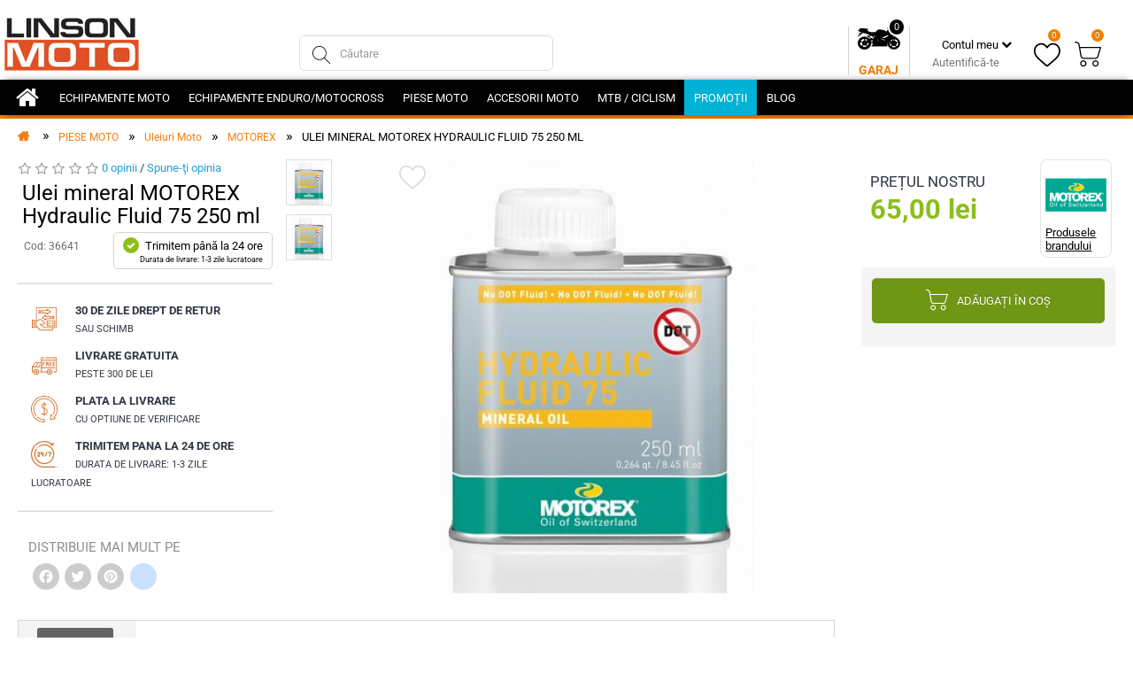

--- FILE ---
content_type: text/html; charset=utf-8
request_url: https://linsonmoto.ro/ulei-mineral-motorex-hydraulic-fluid-75-250-ml
body_size: 60748
content:
<!DOCTYPE html><!--[if IE]><![endif]--><!--[if IE 8 ]>

<html dir="ltr" lang="ro" class="ie8"><![endif]--><!--[if IE 9 ]>

<html dir="ltr" lang="ro" class="ie9"><![endif]--><!--[if (gt IE 9)|!(IE)]><!-->

<html dir="ltr" lang="ro"><!--<![endif]-->

<head>

    <meta charset="UTF-8"/>

    <meta name="viewport" content="width=device-width, initial-scale=1">

    <meta http-equiv="X-UA-Compatible" content="IE=edge">

    <META NAME="ROBOTS" CONTENT="INDEX, FOLLOW">

     <meta name="facebook-domain-verification" content="zecjwk8kqu55iyziwz23rsval0g5nm" />



    <title>Ulei mineral MOTOREX Hydraulic Fluid 75 250 ml | Linson Moto</title>

    <base href="https://linsonmoto.ro/"/>


    <!-- Google Tag Manager -->
<script>(function(w,d,s,l,i){w[l]=w[l]||[];w[l].push({'gtm.start':
new Date().getTime(),event:'gtm.js'});var f=d.getElementsByTagName(s)[0],
j=d.createElement(s),dl=l!='dataLayer'?'&l='+l:'';j.async=true;j.src=
'https://www.googletagmanager.com/gtm.js?id='+i+dl;f.parentNode.insertBefore(j,f);
})(window,document,'script','dataLayer','GTM-5VCMV6S');</script>
<!-- End Google Tag Manager -->



    
    <meta name="description" content="MOTOREX Ulei mineral MOTOREX Hydraulic Fluid 75 250 ml la preț 65,00 lei cu livrare rapidă și opțiune de returnare sau schimbare a produsului în termen de 30 zile la Linson Moto."/> <link rel="alternate" hreflang="bg" href="https://linsonmoto.bg/maslo-za-xidravlichni-spirachki-motorex-hydraulic-fluid-75-250-ml" />
    
            <link rel="alternate" hreflang="ro" href="https://linsonmoto.ro/ulei-mineral-motorex-hydraulic-fluid-75-250-ml" />
        <link rel="alternate" hreflang="x-default" href="https://linsonmoto.ro/ulei-mineral-motorex-hydraulic-fluid-75-250-ml" /><style>@font-face{font-family:'Roboto';font-style:italic;font-weight:400;font-stretch:100%;font-display:swap;src:url(https://fonts.gstatic.com/s/roboto/v50/KFOKCnqEu92Fr1Mu53ZEC9_Vu3r1gIhOszmOClHrs6ljXfMMLoHQuAX-k2Qn.woff2) format('woff2');unicode-range:U+0460-052F, U+1C80-1C8A, U+20B4, U+2DE0-2DFF, U+A640-A69F, U+FE2E-FE2F}
@font-face{font-family:'Roboto';font-style:italic;font-weight:400;font-stretch:100%;font-display:swap;src:url(https://fonts.gstatic.com/s/roboto/v50/KFOKCnqEu92Fr1Mu53ZEC9_Vu3r1gIhOszmOClHrs6ljXfMMLoHQuAz-k2Qn.woff2) format('woff2');unicode-range:U+0301, U+0400-045F, U+0490-0491, U+04B0-04B1, U+2116}
@font-face{font-family:'Roboto';font-style:italic;font-weight:400;font-stretch:100%;font-display:swap;src:url(https://fonts.gstatic.com/s/roboto/v50/KFOKCnqEu92Fr1Mu53ZEC9_Vu3r1gIhOszmOClHrs6ljXfMMLoHQuAT-k2Qn.woff2) format('woff2');unicode-range:U+1F00-1FFF}
@font-face{font-family:'Roboto';font-style:italic;font-weight:400;font-stretch:100%;font-display:swap;src:url(https://fonts.gstatic.com/s/roboto/v50/KFOKCnqEu92Fr1Mu53ZEC9_Vu3r1gIhOszmOClHrs6ljXfMMLoHQuAv-k2Qn.woff2) format('woff2');unicode-range:U+0370-0377, U+037A-037F, U+0384-038A, U+038C, U+038E-03A1, U+03A3-03FF}
@font-face{font-family:'Roboto';font-style:italic;font-weight:400;font-stretch:100%;font-display:swap;src:url(https://fonts.gstatic.com/s/roboto/v50/KFOKCnqEu92Fr1Mu53ZEC9_Vu3r1gIhOszmOClHrs6ljXfMMLoHQuHT-k2Qn.woff2) format('woff2');unicode-range:U+0302-0303, U+0305, U+0307-0308, U+0310, U+0312, U+0315, U+031A, U+0326-0327, U+032C, U+032F-0330, U+0332-0333, U+0338, U+033A, U+0346, U+034D, U+0391-03A1, U+03A3-03A9, U+03B1-03C9, U+03D1, U+03D5-03D6, U+03F0-03F1, U+03F4-03F5, U+2016-2017, U+2034-2038, U+203C, U+2040, U+2043, U+2047, U+2050, U+2057, U+205F, U+2070-2071, U+2074-208E, U+2090-209C, U+20D0-20DC, U+20E1, U+20E5-20EF, U+2100-2112, U+2114-2115, U+2117-2121, U+2123-214F, U+2190, U+2192, U+2194-21AE, U+21B0-21E5, U+21F1-21F2, U+21F4-2211, U+2213-2214, U+2216-22FF, U+2308-230B, U+2310, U+2319, U+231C-2321, U+2336-237A, U+237C, U+2395, U+239B-23B7, U+23D0, U+23DC-23E1, U+2474-2475, U+25AF, U+25B3, U+25B7, U+25BD, U+25C1, U+25CA, U+25CC, U+25FB, U+266D-266F, U+27C0-27FF, U+2900-2AFF, U+2B0E-2B11, U+2B30-2B4C, U+2BFE, U+3030, U+FF5B, U+FF5D, U+1D400-1D7FF, U+1EE00-1EEFF}
@font-face{font-family:'Roboto';font-style:italic;font-weight:400;font-stretch:100%;font-display:swap;src:url(https://fonts.gstatic.com/s/roboto/v50/KFOKCnqEu92Fr1Mu53ZEC9_Vu3r1gIhOszmOClHrs6ljXfMMLoHQuGb-k2Qn.woff2) format('woff2');unicode-range:U+0001-000C, U+000E-001F, U+007F-009F, U+20DD-20E0, U+20E2-20E4, U+2150-218F, U+2190, U+2192, U+2194-2199, U+21AF, U+21E6-21F0, U+21F3, U+2218-2219, U+2299, U+22C4-22C6, U+2300-243F, U+2440-244A, U+2460-24FF, U+25A0-27BF, U+2800-28FF, U+2921-2922, U+2981, U+29BF, U+29EB, U+2B00-2BFF, U+4DC0-4DFF, U+FFF9-FFFB, U+10140-1018E, U+10190-1019C, U+101A0, U+101D0-101FD, U+102E0-102FB, U+10E60-10E7E, U+1D2C0-1D2D3, U+1D2E0-1D37F, U+1F000-1F0FF, U+1F100-1F1AD, U+1F1E6-1F1FF, U+1F30D-1F30F, U+1F315, U+1F31C, U+1F31E, U+1F320-1F32C, U+1F336, U+1F378, U+1F37D, U+1F382, U+1F393-1F39F, U+1F3A7-1F3A8, U+1F3AC-1F3AF, U+1F3C2, U+1F3C4-1F3C6, U+1F3CA-1F3CE, U+1F3D4-1F3E0, U+1F3ED, U+1F3F1-1F3F3, U+1F3F5-1F3F7, U+1F408, U+1F415, U+1F41F, U+1F426, U+1F43F, U+1F441-1F442, U+1F444, U+1F446-1F449, U+1F44C-1F44E, U+1F453, U+1F46A, U+1F47D, U+1F4A3, U+1F4B0, U+1F4B3, U+1F4B9, U+1F4BB, U+1F4BF, U+1F4C8-1F4CB, U+1F4D6, U+1F4DA, U+1F4DF, U+1F4E3-1F4E6, U+1F4EA-1F4ED, U+1F4F7, U+1F4F9-1F4FB, U+1F4FD-1F4FE, U+1F503, U+1F507-1F50B, U+1F50D, U+1F512-1F513, U+1F53E-1F54A, U+1F54F-1F5FA, U+1F610, U+1F650-1F67F, U+1F687, U+1F68D, U+1F691, U+1F694, U+1F698, U+1F6AD, U+1F6B2, U+1F6B9-1F6BA, U+1F6BC, U+1F6C6-1F6CF, U+1F6D3-1F6D7, U+1F6E0-1F6EA, U+1F6F0-1F6F3, U+1F6F7-1F6FC, U+1F700-1F7FF, U+1F800-1F80B, U+1F810-1F847, U+1F850-1F859, U+1F860-1F887, U+1F890-1F8AD, U+1F8B0-1F8BB, U+1F8C0-1F8C1, U+1F900-1F90B, U+1F93B, U+1F946, U+1F984, U+1F996, U+1F9E9, U+1FA00-1FA6F, U+1FA70-1FA7C, U+1FA80-1FA89, U+1FA8F-1FAC6, U+1FACE-1FADC, U+1FADF-1FAE9, U+1FAF0-1FAF8, U+1FB00-1FBFF}
@font-face{font-family:'Roboto';font-style:italic;font-weight:400;font-stretch:100%;font-display:swap;src:url(https://fonts.gstatic.com/s/roboto/v50/KFOKCnqEu92Fr1Mu53ZEC9_Vu3r1gIhOszmOClHrs6ljXfMMLoHQuAf-k2Qn.woff2) format('woff2');unicode-range:U+0102-0103, U+0110-0111, U+0128-0129, U+0168-0169, U+01A0-01A1, U+01AF-01B0, U+0300-0301, U+0303-0304, U+0308-0309, U+0323, U+0329, U+1EA0-1EF9, U+20AB}
@font-face{font-family:'Roboto';font-style:italic;font-weight:400;font-stretch:100%;font-display:swap;src:url(https://fonts.gstatic.com/s/roboto/v50/KFOKCnqEu92Fr1Mu53ZEC9_Vu3r1gIhOszmOClHrs6ljXfMMLoHQuAb-k2Qn.woff2) format('woff2');unicode-range:U+0100-02BA, U+02BD-02C5, U+02C7-02CC, U+02CE-02D7, U+02DD-02FF, U+0304, U+0308, U+0329, U+1D00-1DBF, U+1E00-1E9F, U+1EF2-1EFF, U+2020, U+20A0-20AB, U+20AD-20C0, U+2113, U+2C60-2C7F, U+A720-A7FF}
@font-face{font-family:'Roboto';font-style:italic;font-weight:400;font-stretch:100%;font-display:swap;src:url(https://fonts.gstatic.com/s/roboto/v50/KFOKCnqEu92Fr1Mu53ZEC9_Vu3r1gIhOszmOClHrs6ljXfMMLoHQuAj-kw.woff2) format('woff2');unicode-range:U+0000-00FF, U+0131, U+0152-0153, U+02BB-02BC, U+02C6, U+02DA, U+02DC, U+0304, U+0308, U+0329, U+2000-206F, U+20AC, U+2122, U+2191, U+2193, U+2212, U+2215, U+FEFF, U+FFFD}
@font-face{font-family:'Roboto';font-style:normal;font-weight:400;font-stretch:100%;font-display:swap;src:url(https://fonts.gstatic.com/s/roboto/v50/KFO7CnqEu92Fr1ME7kSn66aGLdTylUAMa3GUBGEe.woff2) format('woff2');unicode-range:U+0460-052F, U+1C80-1C8A, U+20B4, U+2DE0-2DFF, U+A640-A69F, U+FE2E-FE2F}
@font-face{font-family:'Roboto';font-style:normal;font-weight:400;font-stretch:100%;font-display:swap;src:url(https://fonts.gstatic.com/s/roboto/v50/KFO7CnqEu92Fr1ME7kSn66aGLdTylUAMa3iUBGEe.woff2) format('woff2');unicode-range:U+0301, U+0400-045F, U+0490-0491, U+04B0-04B1, U+2116}
@font-face{font-family:'Roboto';font-style:normal;font-weight:400;font-stretch:100%;font-display:swap;src:url(https://fonts.gstatic.com/s/roboto/v50/KFO7CnqEu92Fr1ME7kSn66aGLdTylUAMa3CUBGEe.woff2) format('woff2');unicode-range:U+1F00-1FFF}
@font-face{font-family:'Roboto';font-style:normal;font-weight:400;font-stretch:100%;font-display:swap;src:url(https://fonts.gstatic.com/s/roboto/v50/KFO7CnqEu92Fr1ME7kSn66aGLdTylUAMa3-UBGEe.woff2) format('woff2');unicode-range:U+0370-0377, U+037A-037F, U+0384-038A, U+038C, U+038E-03A1, U+03A3-03FF}
@font-face{font-family:'Roboto';font-style:normal;font-weight:400;font-stretch:100%;font-display:swap;src:url(https://fonts.gstatic.com/s/roboto/v50/KFO7CnqEu92Fr1ME7kSn66aGLdTylUAMawCUBGEe.woff2) format('woff2');unicode-range:U+0302-0303, U+0305, U+0307-0308, U+0310, U+0312, U+0315, U+031A, U+0326-0327, U+032C, U+032F-0330, U+0332-0333, U+0338, U+033A, U+0346, U+034D, U+0391-03A1, U+03A3-03A9, U+03B1-03C9, U+03D1, U+03D5-03D6, U+03F0-03F1, U+03F4-03F5, U+2016-2017, U+2034-2038, U+203C, U+2040, U+2043, U+2047, U+2050, U+2057, U+205F, U+2070-2071, U+2074-208E, U+2090-209C, U+20D0-20DC, U+20E1, U+20E5-20EF, U+2100-2112, U+2114-2115, U+2117-2121, U+2123-214F, U+2190, U+2192, U+2194-21AE, U+21B0-21E5, U+21F1-21F2, U+21F4-2211, U+2213-2214, U+2216-22FF, U+2308-230B, U+2310, U+2319, U+231C-2321, U+2336-237A, U+237C, U+2395, U+239B-23B7, U+23D0, U+23DC-23E1, U+2474-2475, U+25AF, U+25B3, U+25B7, U+25BD, U+25C1, U+25CA, U+25CC, U+25FB, U+266D-266F, U+27C0-27FF, U+2900-2AFF, U+2B0E-2B11, U+2B30-2B4C, U+2BFE, U+3030, U+FF5B, U+FF5D, U+1D400-1D7FF, U+1EE00-1EEFF}
@font-face{font-family:'Roboto';font-style:normal;font-weight:400;font-stretch:100%;font-display:swap;src:url(https://fonts.gstatic.com/s/roboto/v50/KFO7CnqEu92Fr1ME7kSn66aGLdTylUAMaxKUBGEe.woff2) format('woff2');unicode-range:U+0001-000C, U+000E-001F, U+007F-009F, U+20DD-20E0, U+20E2-20E4, U+2150-218F, U+2190, U+2192, U+2194-2199, U+21AF, U+21E6-21F0, U+21F3, U+2218-2219, U+2299, U+22C4-22C6, U+2300-243F, U+2440-244A, U+2460-24FF, U+25A0-27BF, U+2800-28FF, U+2921-2922, U+2981, U+29BF, U+29EB, U+2B00-2BFF, U+4DC0-4DFF, U+FFF9-FFFB, U+10140-1018E, U+10190-1019C, U+101A0, U+101D0-101FD, U+102E0-102FB, U+10E60-10E7E, U+1D2C0-1D2D3, U+1D2E0-1D37F, U+1F000-1F0FF, U+1F100-1F1AD, U+1F1E6-1F1FF, U+1F30D-1F30F, U+1F315, U+1F31C, U+1F31E, U+1F320-1F32C, U+1F336, U+1F378, U+1F37D, U+1F382, U+1F393-1F39F, U+1F3A7-1F3A8, U+1F3AC-1F3AF, U+1F3C2, U+1F3C4-1F3C6, U+1F3CA-1F3CE, U+1F3D4-1F3E0, U+1F3ED, U+1F3F1-1F3F3, U+1F3F5-1F3F7, U+1F408, U+1F415, U+1F41F, U+1F426, U+1F43F, U+1F441-1F442, U+1F444, U+1F446-1F449, U+1F44C-1F44E, U+1F453, U+1F46A, U+1F47D, U+1F4A3, U+1F4B0, U+1F4B3, U+1F4B9, U+1F4BB, U+1F4BF, U+1F4C8-1F4CB, U+1F4D6, U+1F4DA, U+1F4DF, U+1F4E3-1F4E6, U+1F4EA-1F4ED, U+1F4F7, U+1F4F9-1F4FB, U+1F4FD-1F4FE, U+1F503, U+1F507-1F50B, U+1F50D, U+1F512-1F513, U+1F53E-1F54A, U+1F54F-1F5FA, U+1F610, U+1F650-1F67F, U+1F687, U+1F68D, U+1F691, U+1F694, U+1F698, U+1F6AD, U+1F6B2, U+1F6B9-1F6BA, U+1F6BC, U+1F6C6-1F6CF, U+1F6D3-1F6D7, U+1F6E0-1F6EA, U+1F6F0-1F6F3, U+1F6F7-1F6FC, U+1F700-1F7FF, U+1F800-1F80B, U+1F810-1F847, U+1F850-1F859, U+1F860-1F887, U+1F890-1F8AD, U+1F8B0-1F8BB, U+1F8C0-1F8C1, U+1F900-1F90B, U+1F93B, U+1F946, U+1F984, U+1F996, U+1F9E9, U+1FA00-1FA6F, U+1FA70-1FA7C, U+1FA80-1FA89, U+1FA8F-1FAC6, U+1FACE-1FADC, U+1FADF-1FAE9, U+1FAF0-1FAF8, U+1FB00-1FBFF}
@font-face{font-family:'Roboto';font-style:normal;font-weight:400;font-stretch:100%;font-display:swap;src:url(https://fonts.gstatic.com/s/roboto/v50/KFO7CnqEu92Fr1ME7kSn66aGLdTylUAMa3OUBGEe.woff2) format('woff2');unicode-range:U+0102-0103, U+0110-0111, U+0128-0129, U+0168-0169, U+01A0-01A1, U+01AF-01B0, U+0300-0301, U+0303-0304, U+0308-0309, U+0323, U+0329, U+1EA0-1EF9, U+20AB}
@font-face{font-family:'Roboto';font-style:normal;font-weight:400;font-stretch:100%;font-display:swap;src:url(https://fonts.gstatic.com/s/roboto/v50/KFO7CnqEu92Fr1ME7kSn66aGLdTylUAMa3KUBGEe.woff2) format('woff2');unicode-range:U+0100-02BA, U+02BD-02C5, U+02C7-02CC, U+02CE-02D7, U+02DD-02FF, U+0304, U+0308, U+0329, U+1D00-1DBF, U+1E00-1E9F, U+1EF2-1EFF, U+2020, U+20A0-20AB, U+20AD-20C0, U+2113, U+2C60-2C7F, U+A720-A7FF}
@font-face{font-family:'Roboto';font-style:normal;font-weight:400;font-stretch:100%;font-display:swap;src:url(https://fonts.gstatic.com/s/roboto/v50/KFO7CnqEu92Fr1ME7kSn66aGLdTylUAMa3yUBA.woff2) format('woff2');unicode-range:U+0000-00FF, U+0131, U+0152-0153, U+02BB-02BC, U+02C6, U+02DA, U+02DC, U+0304, U+0308, U+0329, U+2000-206F, U+20AC, U+2122, U+2191, U+2193, U+2212, U+2215, U+FEFF, U+FFFD}
@font-face{font-family:'Roboto';font-style:normal;font-weight:700;font-stretch:100%;font-display:swap;src:url(https://fonts.gstatic.com/s/roboto/v50/KFO7CnqEu92Fr1ME7kSn66aGLdTylUAMa3GUBGEe.woff2) format('woff2');unicode-range:U+0460-052F, U+1C80-1C8A, U+20B4, U+2DE0-2DFF, U+A640-A69F, U+FE2E-FE2F}
@font-face{font-family:'Roboto';font-style:normal;font-weight:700;font-stretch:100%;font-display:swap;src:url(https://fonts.gstatic.com/s/roboto/v50/KFO7CnqEu92Fr1ME7kSn66aGLdTylUAMa3iUBGEe.woff2) format('woff2');unicode-range:U+0301, U+0400-045F, U+0490-0491, U+04B0-04B1, U+2116}
@font-face{font-family:'Roboto';font-style:normal;font-weight:700;font-stretch:100%;font-display:swap;src:url(https://fonts.gstatic.com/s/roboto/v50/KFO7CnqEu92Fr1ME7kSn66aGLdTylUAMa3CUBGEe.woff2) format('woff2');unicode-range:U+1F00-1FFF}
@font-face{font-family:'Roboto';font-style:normal;font-weight:700;font-stretch:100%;font-display:swap;src:url(https://fonts.gstatic.com/s/roboto/v50/KFO7CnqEu92Fr1ME7kSn66aGLdTylUAMa3-UBGEe.woff2) format('woff2');unicode-range:U+0370-0377, U+037A-037F, U+0384-038A, U+038C, U+038E-03A1, U+03A3-03FF}
@font-face{font-family:'Roboto';font-style:normal;font-weight:700;font-stretch:100%;font-display:swap;src:url(https://fonts.gstatic.com/s/roboto/v50/KFO7CnqEu92Fr1ME7kSn66aGLdTylUAMawCUBGEe.woff2) format('woff2');unicode-range:U+0302-0303, U+0305, U+0307-0308, U+0310, U+0312, U+0315, U+031A, U+0326-0327, U+032C, U+032F-0330, U+0332-0333, U+0338, U+033A, U+0346, U+034D, U+0391-03A1, U+03A3-03A9, U+03B1-03C9, U+03D1, U+03D5-03D6, U+03F0-03F1, U+03F4-03F5, U+2016-2017, U+2034-2038, U+203C, U+2040, U+2043, U+2047, U+2050, U+2057, U+205F, U+2070-2071, U+2074-208E, U+2090-209C, U+20D0-20DC, U+20E1, U+20E5-20EF, U+2100-2112, U+2114-2115, U+2117-2121, U+2123-214F, U+2190, U+2192, U+2194-21AE, U+21B0-21E5, U+21F1-21F2, U+21F4-2211, U+2213-2214, U+2216-22FF, U+2308-230B, U+2310, U+2319, U+231C-2321, U+2336-237A, U+237C, U+2395, U+239B-23B7, U+23D0, U+23DC-23E1, U+2474-2475, U+25AF, U+25B3, U+25B7, U+25BD, U+25C1, U+25CA, U+25CC, U+25FB, U+266D-266F, U+27C0-27FF, U+2900-2AFF, U+2B0E-2B11, U+2B30-2B4C, U+2BFE, U+3030, U+FF5B, U+FF5D, U+1D400-1D7FF, U+1EE00-1EEFF}
@font-face{font-family:'Roboto';font-style:normal;font-weight:700;font-stretch:100%;font-display:swap;src:url(https://fonts.gstatic.com/s/roboto/v50/KFO7CnqEu92Fr1ME7kSn66aGLdTylUAMaxKUBGEe.woff2) format('woff2');unicode-range:U+0001-000C, U+000E-001F, U+007F-009F, U+20DD-20E0, U+20E2-20E4, U+2150-218F, U+2190, U+2192, U+2194-2199, U+21AF, U+21E6-21F0, U+21F3, U+2218-2219, U+2299, U+22C4-22C6, U+2300-243F, U+2440-244A, U+2460-24FF, U+25A0-27BF, U+2800-28FF, U+2921-2922, U+2981, U+29BF, U+29EB, U+2B00-2BFF, U+4DC0-4DFF, U+FFF9-FFFB, U+10140-1018E, U+10190-1019C, U+101A0, U+101D0-101FD, U+102E0-102FB, U+10E60-10E7E, U+1D2C0-1D2D3, U+1D2E0-1D37F, U+1F000-1F0FF, U+1F100-1F1AD, U+1F1E6-1F1FF, U+1F30D-1F30F, U+1F315, U+1F31C, U+1F31E, U+1F320-1F32C, U+1F336, U+1F378, U+1F37D, U+1F382, U+1F393-1F39F, U+1F3A7-1F3A8, U+1F3AC-1F3AF, U+1F3C2, U+1F3C4-1F3C6, U+1F3CA-1F3CE, U+1F3D4-1F3E0, U+1F3ED, U+1F3F1-1F3F3, U+1F3F5-1F3F7, U+1F408, U+1F415, U+1F41F, U+1F426, U+1F43F, U+1F441-1F442, U+1F444, U+1F446-1F449, U+1F44C-1F44E, U+1F453, U+1F46A, U+1F47D, U+1F4A3, U+1F4B0, U+1F4B3, U+1F4B9, U+1F4BB, U+1F4BF, U+1F4C8-1F4CB, U+1F4D6, U+1F4DA, U+1F4DF, U+1F4E3-1F4E6, U+1F4EA-1F4ED, U+1F4F7, U+1F4F9-1F4FB, U+1F4FD-1F4FE, U+1F503, U+1F507-1F50B, U+1F50D, U+1F512-1F513, U+1F53E-1F54A, U+1F54F-1F5FA, U+1F610, U+1F650-1F67F, U+1F687, U+1F68D, U+1F691, U+1F694, U+1F698, U+1F6AD, U+1F6B2, U+1F6B9-1F6BA, U+1F6BC, U+1F6C6-1F6CF, U+1F6D3-1F6D7, U+1F6E0-1F6EA, U+1F6F0-1F6F3, U+1F6F7-1F6FC, U+1F700-1F7FF, U+1F800-1F80B, U+1F810-1F847, U+1F850-1F859, U+1F860-1F887, U+1F890-1F8AD, U+1F8B0-1F8BB, U+1F8C0-1F8C1, U+1F900-1F90B, U+1F93B, U+1F946, U+1F984, U+1F996, U+1F9E9, U+1FA00-1FA6F, U+1FA70-1FA7C, U+1FA80-1FA89, U+1FA8F-1FAC6, U+1FACE-1FADC, U+1FADF-1FAE9, U+1FAF0-1FAF8, U+1FB00-1FBFF}
@font-face{font-family:'Roboto';font-style:normal;font-weight:700;font-stretch:100%;font-display:swap;src:url(https://fonts.gstatic.com/s/roboto/v50/KFO7CnqEu92Fr1ME7kSn66aGLdTylUAMa3OUBGEe.woff2) format('woff2');unicode-range:U+0102-0103, U+0110-0111, U+0128-0129, U+0168-0169, U+01A0-01A1, U+01AF-01B0, U+0300-0301, U+0303-0304, U+0308-0309, U+0323, U+0329, U+1EA0-1EF9, U+20AB}
@font-face{font-family:'Roboto';font-style:normal;font-weight:700;font-stretch:100%;font-display:swap;src:url(https://fonts.gstatic.com/s/roboto/v50/KFO7CnqEu92Fr1ME7kSn66aGLdTylUAMa3KUBGEe.woff2) format('woff2');unicode-range:U+0100-02BA, U+02BD-02C5, U+02C7-02CC, U+02CE-02D7, U+02DD-02FF, U+0304, U+0308, U+0329, U+1D00-1DBF, U+1E00-1E9F, U+1EF2-1EFF, U+2020, U+20A0-20AB, U+20AD-20C0, U+2113, U+2C60-2C7F, U+A720-A7FF}
@font-face{font-family:'Roboto';font-style:normal;font-weight:700;font-stretch:100%;font-display:swap;src:url(https://fonts.gstatic.com/s/roboto/v50/KFO7CnqEu92Fr1ME7kSn66aGLdTylUAMa3yUBA.woff2) format('woff2');unicode-range:U+0000-00FF, U+0131, U+0152-0153, U+02BB-02BC, U+02C6, U+02DA, U+02DC, U+0304, U+0308, U+0329, U+2000-206F, U+20AC, U+2122, U+2191, U+2193, U+2212, U+2215, U+FEFF, U+FFFD}
@font-face{font-display:swap;font-family:'flexslider-icon';src:url('https://linsonmoto.ro/catalog/view/theme/default/stylesheet/fonts/flexslider-icon.eot');src:url('https://linsonmoto.ro/catalog/view/theme/default/stylesheet/fonts/flexslider-icon.eot?#iefix') format('embedded-opentype'), url('https://linsonmoto.ro/catalog/view/theme/default/stylesheet/fonts/flexslider-icon.woff') format('woff'), url('https://linsonmoto.ro/catalog/view/theme/default/stylesheet/fonts/flexslider-icon.ttf') format('truetype'), url('https://linsonmoto.ro/catalog/view/theme/default/stylesheet/fonts/flexslider-icon.svg#flexslider-icon') format('svg');font-weight:normal;font-style:normal}
@font-face{font-display:swap;font-family:'Oswald';font-style:normal;font-weight:300;src:url('https://linsonmoto.ro/fonts/oswald-v23-cyrillic-ext_latin_cyrillic-300.eot');src:local(''),
url('https://linsonmoto.ro/fonts/oswald-v23-cyrillic-ext_latin_cyrillic-300.eot?#iefix') format('embedded-opentype'), url('https://linsonmoto.ro/fonts/oswald-v23-cyrillic-ext_latin_cyrillic-300.woff2') format('woff2'), url('https://linsonmoto.ro/fonts/oswald-v23-cyrillic-ext_latin_cyrillic-300.woff') format('woff'), url('https://linsonmoto.ro/fonts/oswald-v23-cyrillic-ext_latin_cyrillic-300.ttf') format('truetype'), url('https://linsonmoto.ro/fonts/oswald-v23-cyrillic-ext_latin_cyrillic-300.svg#Oswald') format('svg')}
@font-face{font-display:swap;font-family:'Oswald';font-style:normal;font-weight:400;src:url('https://linsonmoto.ro/fonts/oswald-v23-cyrillic-ext_latin_cyrillic-regular.eot');src:local(''),
url('https://linsonmoto.ro/fonts/oswald-v23-cyrillic-ext_latin_cyrillic-regular.eot?#iefix') format('embedded-opentype'), url('https://linsonmoto.ro/fonts/oswald-v23-cyrillic-ext_latin_cyrillic-regular.woff2') format('woff2'), url('https://linsonmoto.ro/fonts/oswald-v23-cyrillic-ext_latin_cyrillic-regular.woff') format('woff'), url('https://linsonmoto.ro/fonts/oswald-v23-cyrillic-ext_latin_cyrillic-regular.ttf') format('truetype'), url('https://linsonmoto.ro/fonts/oswald-v23-cyrillic-ext_latin_cyrillic-regular.svg#Oswald') format('svg')}
@font-face{font-display:swap;font-family:'Oswald';font-style:normal;font-weight:500;src:url('https://linsonmoto.ro/fonts/oswald-v23-cyrillic-ext_latin_cyrillic-500.eot');src:local(''),
url('https://linsonmoto.ro/fonts/oswald-v23-cyrillic-ext_latin_cyrillic-500.eot?#iefix') format('embedded-opentype'), url('https://linsonmoto.ro/fonts/oswald-v23-cyrillic-ext_latin_cyrillic-500.woff2') format('woff2'), url('https://linsonmoto.ro/fonts/oswald-v23-cyrillic-ext_latin_cyrillic-500.woff') format('woff'), url('https://linsonmoto.ro/fonts/oswald-v23-cyrillic-ext_latin_cyrillic-500.ttf') format('truetype'), url('https://linsonmoto.ro/fonts/oswald-v23-cyrillic-ext_latin_cyrillic-500.svg#Oswald') format('svg')}
@font-face{font-display:swap;font-family:'Oswald';font-style:normal;font-weight:700;src:url('https://linsonmoto.ro/fonts/oswald-v23-cyrillic-ext_latin_cyrillic-700.eot');src:local(''),
url('https://linsonmoto.ro/fonts/oswald-v23-cyrillic-ext_latin_cyrillic-700.eot?#iefix') format('embedded-opentype'), url('https://linsonmoto.ro/fonts/oswald-v23-cyrillic-ext_latin_cyrillic-700.woff2') format('woff2'), url('https://linsonmoto.ro/fonts/oswald-v23-cyrillic-ext_latin_cyrillic-700.woff') format('woff'), url('https://linsonmoto.ro/fonts/oswald-v23-cyrillic-ext_latin_cyrillic-700.ttf') format('truetype'), url('https://linsonmoto.ro/fonts/oswald-v23-cyrillic-ext_latin_cyrillic-700.svg#Oswald') format('svg')}
@font-face{font-display:swap;font-family:'Open Sans';font-style:normal;font-weight:300;src:url('https://linsonmoto.ro/fonts/open-sans-v16-latin_cyrillic-300.eot');src:local('Open Sans Light'), local('OpenSans-Light'),
url('https://linsonmoto.ro/fonts/open-sans-v16-latin_cyrillic-300.eot?#iefix') format('embedded-opentype'), url('https://linsonmoto.ro/fonts/open-sans-v16-latin_cyrillic-300.woff2') format('woff2'), url('https://linsonmoto.ro/fonts/open-sans-v16-latin_cyrillic-300.woff') format('woff'), url('https://linsonmoto.ro/fonts/open-sans-v16-latin_cyrillic-300.ttf') format('truetype'), url('https://linsonmoto.ro/fonts/open-sans-v16-latin_cyrillic-300.svg#OpenSans') format('svg')}
@font-face{font-display:swap;font-family:'Open Sans';font-style:italic;font-weight:300;src:url('https://linsonmoto.ro/fonts/open-sans-v16-latin_cyrillic-300italic.eot');src:local('Open Sans Light Italic'), local('OpenSans-LightItalic'),
url('https://linsonmoto.ro/fonts/open-sans-v16-latin_cyrillic-300italic.eot?#iefix') format('embedded-opentype'), url('https://linsonmoto.ro/fonts/open-sans-v16-latin_cyrillic-300italic.woff2') format('woff2'), url('https://linsonmoto.ro/fonts/open-sans-v16-latin_cyrillic-300italic.woff') format('woff'), url('https://linsonmoto.ro/fonts/open-sans-v16-latin_cyrillic-300italic.ttf') format('truetype'), url('https://linsonmoto.ro/fonts/open-sans-v16-latin_cyrillic-300italic.svg#OpenSans') format('svg')}
@font-face{font-display:swap;font-family:'Open Sans';font-style:normal;font-weight:400;src:url('https://linsonmoto.ro/fonts/open-sans-v16-latin_cyrillic-regular.eot');src:local('Open Sans Regular'), local('OpenSans-Regular'),
url('https://linsonmoto.ro/fonts/open-sans-v16-latin_cyrillic-regular.eot?#iefix') format('embedded-opentype'), url('https://linsonmoto.ro/fonts/open-sans-v16-latin_cyrillic-regular.woff2') format('woff2'), url('https://linsonmoto.ro/fonts/open-sans-v16-latin_cyrillic-regular.woff') format('woff'), url('https://linsonmoto.ro/fonts/open-sans-v16-latin_cyrillic-regular.ttf') format('truetype'), url('https://linsonmoto.ro/fonts/open-sans-v16-latin_cyrillic-regular.svg#OpenSans') format('svg')}
@font-face{font-display:swap;font-family:'Open Sans';font-style:italic;font-weight:400;src:url('https://linsonmoto.ro/fonts/open-sans-v16-latin_cyrillic-italic.eot');src:local('Open Sans Italic'), local('OpenSans-Italic'),
url('https://linsonmoto.ro/fonts/open-sans-v16-latin_cyrillic-italic.eot?#iefix') format('embedded-opentype'), url('https://linsonmoto.ro/fonts/open-sans-v16-latin_cyrillic-italic.woff2') format('woff2'), url('https://linsonmoto.ro/fonts/open-sans-v16-latin_cyrillic-italic.woff') format('woff'), url('https://linsonmoto.ro/fonts/open-sans-v16-latin_cyrillic-italic.ttf') format('truetype'), url('https://linsonmoto.ro/fonts/open-sans-v16-latin_cyrillic-italic.svg#OpenSans') format('svg')}
@font-face{font-display:swap;font-family:'Open Sans';font-style:normal;font-weight:600;src:url('https://linsonmoto.ro/fonts/open-sans-v16-latin_cyrillic-600.eot');src:local('Open Sans SemiBold'), local('OpenSans-SemiBold'),
url('https://linsonmoto.ro/fonts/open-sans-v16-latin_cyrillic-600.eot?#iefix') format('embedded-opentype'), url('https://linsonmoto.ro/fonts/open-sans-v16-latin_cyrillic-600.woff2') format('woff2'), url('https://linsonmoto.ro/fonts/open-sans-v16-latin_cyrillic-600.woff') format('woff'), url('https://linsonmoto.ro/fonts/open-sans-v16-latin_cyrillic-600.ttf') format('truetype'), url('https://linsonmoto.ro/fonts/open-sans-v16-latin_cyrillic-600.svg#OpenSans') format('svg')}
@font-face{font-display:swap;font-family:'Open Sans';font-style:italic;font-weight:600;src:url('https://linsonmoto.ro/fonts/open-sans-v16-latin_cyrillic-600italic.eot');src:local('Open Sans SemiBold Italic'), local('OpenSans-SemiBoldItalic'),
url('https://linsonmoto.ro/fonts/open-sans-v16-latin_cyrillic-600italic.eot?#iefix') format('embedded-opentype'), url('https://linsonmoto.ro/fonts/open-sans-v16-latin_cyrillic-600italic.woff2') format('woff2'), url('https://linsonmoto.ro/fonts/open-sans-v16-latin_cyrillic-600italic.woff') format('woff'), url('https://linsonmoto.ro/fonts/open-sans-v16-latin_cyrillic-600italic.ttf') format('truetype'), url('https://linsonmoto.ro/fonts/open-sans-v16-latin_cyrillic-600italic.svg#OpenSans') format('svg')}
@font-face{font-display:swap;font-family:'Open Sans';font-style:normal;font-weight:700;src:url('https://linsonmoto.ro/fonts/open-sans-v16-latin_cyrillic-700.eot');src:local('Open Sans Bold'), local('OpenSans-Bold'),
url('https://linsonmoto.ro/fonts/open-sans-v16-latin_cyrillic-700.eot?#iefix') format('embedded-opentype'), url('https://linsonmoto.ro/fonts/open-sans-v16-latin_cyrillic-700.woff2') format('woff2'), url('https://linsonmoto.ro/fonts/open-sans-v16-latin_cyrillic-700.woff') format('woff'), url('https://linsonmoto.ro/fonts/open-sans-v16-latin_cyrillic-700.ttf') format('truetype'), url('https://linsonmoto.ro/fonts/open-sans-v16-latin_cyrillic-700.svg#OpenSans') format('svg')}
@font-face{font-display:swap;font-family:'Open Sans';font-style:italic;font-weight:700;src:url('https://linsonmoto.ro/fonts/open-sans-v16-latin_cyrillic-700italic.eot');src:local('Open Sans Bold Italic'), local('OpenSans-BoldItalic'),
url('https://linsonmoto.ro/fonts/open-sans-v16-latin_cyrillic-700italic.eot?#iefix') format('embedded-opentype'), url('https://linsonmoto.ro/fonts/open-sans-v16-latin_cyrillic-700italic.woff2') format('woff2'), url('https://linsonmoto.ro/fonts/open-sans-v16-latin_cyrillic-700italic.woff') format('woff'), url('https://linsonmoto.ro/fonts/open-sans-v16-latin_cyrillic-700italic.ttf') format('truetype'), url('https://linsonmoto.ro/fonts/open-sans-v16-latin_cyrillic-700italic.svg#OpenSans') format('svg')}
@font-face{font-display:swap;font-family:'Glyphicons Halflings';src:url(https://linsonmoto.ro/catalog/view/javascript/bootstrap/fonts/glyphicons-halflings-regular.eot);src:url(https://linsonmoto.ro/catalog/view/javascript/bootstrap/fonts/glyphicons-halflings-regular.eot?#iefix) format('embedded-opentype'),url(https://linsonmoto.ro/catalog/view/javascript/bootstrap/fonts/glyphicons-halflings-regular.woff2) format('woff2'),url(https://linsonmoto.ro/catalog/view/javascript/bootstrap/fonts/glyphicons-halflings-regular.woff) format('woff'),url(https://linsonmoto.ro/catalog/view/javascript/bootstrap/fonts/glyphicons-halflings-regular.ttf) format('truetype'),url(https://linsonmoto.ro/catalog/view/javascript/bootstrap/fonts/glyphicons-halflings-regular.svg#glyphicons_halflingsregular) format('svg')}
@font-face{font-family:'Roboto';font-style:italic;font-weight:400;font-stretch:100%;font-display:swap;src:url(https://fonts.gstatic.com/s/roboto/v50/KFOKCnqEu92Fr1Mu53ZEC9_Vu3r1gIhOszmOClHrs6ljXfMMLoHQuAX-k2Qn.woff2) format('woff2');unicode-range:U+0460-052F, U+1C80-1C8A, U+20B4, U+2DE0-2DFF, U+A640-A69F, U+FE2E-FE2F}
@font-face{font-family:'Roboto';font-style:italic;font-weight:400;font-stretch:100%;font-display:swap;src:url(https://fonts.gstatic.com/s/roboto/v50/KFOKCnqEu92Fr1Mu53ZEC9_Vu3r1gIhOszmOClHrs6ljXfMMLoHQuAz-k2Qn.woff2) format('woff2');unicode-range:U+0301, U+0400-045F, U+0490-0491, U+04B0-04B1, U+2116}
@font-face{font-family:'Roboto';font-style:italic;font-weight:400;font-stretch:100%;font-display:swap;src:url(https://fonts.gstatic.com/s/roboto/v50/KFOKCnqEu92Fr1Mu53ZEC9_Vu3r1gIhOszmOClHrs6ljXfMMLoHQuAT-k2Qn.woff2) format('woff2');unicode-range:U+1F00-1FFF}
@font-face{font-family:'Roboto';font-style:italic;font-weight:400;font-stretch:100%;font-display:swap;src:url(https://fonts.gstatic.com/s/roboto/v50/KFOKCnqEu92Fr1Mu53ZEC9_Vu3r1gIhOszmOClHrs6ljXfMMLoHQuAv-k2Qn.woff2) format('woff2');unicode-range:U+0370-0377, U+037A-037F, U+0384-038A, U+038C, U+038E-03A1, U+03A3-03FF}
@font-face{font-family:'Roboto';font-style:italic;font-weight:400;font-stretch:100%;font-display:swap;src:url(https://fonts.gstatic.com/s/roboto/v50/KFOKCnqEu92Fr1Mu53ZEC9_Vu3r1gIhOszmOClHrs6ljXfMMLoHQuHT-k2Qn.woff2) format('woff2');unicode-range:U+0302-0303, U+0305, U+0307-0308, U+0310, U+0312, U+0315, U+031A, U+0326-0327, U+032C, U+032F-0330, U+0332-0333, U+0338, U+033A, U+0346, U+034D, U+0391-03A1, U+03A3-03A9, U+03B1-03C9, U+03D1, U+03D5-03D6, U+03F0-03F1, U+03F4-03F5, U+2016-2017, U+2034-2038, U+203C, U+2040, U+2043, U+2047, U+2050, U+2057, U+205F, U+2070-2071, U+2074-208E, U+2090-209C, U+20D0-20DC, U+20E1, U+20E5-20EF, U+2100-2112, U+2114-2115, U+2117-2121, U+2123-214F, U+2190, U+2192, U+2194-21AE, U+21B0-21E5, U+21F1-21F2, U+21F4-2211, U+2213-2214, U+2216-22FF, U+2308-230B, U+2310, U+2319, U+231C-2321, U+2336-237A, U+237C, U+2395, U+239B-23B7, U+23D0, U+23DC-23E1, U+2474-2475, U+25AF, U+25B3, U+25B7, U+25BD, U+25C1, U+25CA, U+25CC, U+25FB, U+266D-266F, U+27C0-27FF, U+2900-2AFF, U+2B0E-2B11, U+2B30-2B4C, U+2BFE, U+3030, U+FF5B, U+FF5D, U+1D400-1D7FF, U+1EE00-1EEFF}
@font-face{font-family:'Roboto';font-style:italic;font-weight:400;font-stretch:100%;font-display:swap;src:url(https://fonts.gstatic.com/s/roboto/v50/KFOKCnqEu92Fr1Mu53ZEC9_Vu3r1gIhOszmOClHrs6ljXfMMLoHQuGb-k2Qn.woff2) format('woff2');unicode-range:U+0001-000C, U+000E-001F, U+007F-009F, U+20DD-20E0, U+20E2-20E4, U+2150-218F, U+2190, U+2192, U+2194-2199, U+21AF, U+21E6-21F0, U+21F3, U+2218-2219, U+2299, U+22C4-22C6, U+2300-243F, U+2440-244A, U+2460-24FF, U+25A0-27BF, U+2800-28FF, U+2921-2922, U+2981, U+29BF, U+29EB, U+2B00-2BFF, U+4DC0-4DFF, U+FFF9-FFFB, U+10140-1018E, U+10190-1019C, U+101A0, U+101D0-101FD, U+102E0-102FB, U+10E60-10E7E, U+1D2C0-1D2D3, U+1D2E0-1D37F, U+1F000-1F0FF, U+1F100-1F1AD, U+1F1E6-1F1FF, U+1F30D-1F30F, U+1F315, U+1F31C, U+1F31E, U+1F320-1F32C, U+1F336, U+1F378, U+1F37D, U+1F382, U+1F393-1F39F, U+1F3A7-1F3A8, U+1F3AC-1F3AF, U+1F3C2, U+1F3C4-1F3C6, U+1F3CA-1F3CE, U+1F3D4-1F3E0, U+1F3ED, U+1F3F1-1F3F3, U+1F3F5-1F3F7, U+1F408, U+1F415, U+1F41F, U+1F426, U+1F43F, U+1F441-1F442, U+1F444, U+1F446-1F449, U+1F44C-1F44E, U+1F453, U+1F46A, U+1F47D, U+1F4A3, U+1F4B0, U+1F4B3, U+1F4B9, U+1F4BB, U+1F4BF, U+1F4C8-1F4CB, U+1F4D6, U+1F4DA, U+1F4DF, U+1F4E3-1F4E6, U+1F4EA-1F4ED, U+1F4F7, U+1F4F9-1F4FB, U+1F4FD-1F4FE, U+1F503, U+1F507-1F50B, U+1F50D, U+1F512-1F513, U+1F53E-1F54A, U+1F54F-1F5FA, U+1F610, U+1F650-1F67F, U+1F687, U+1F68D, U+1F691, U+1F694, U+1F698, U+1F6AD, U+1F6B2, U+1F6B9-1F6BA, U+1F6BC, U+1F6C6-1F6CF, U+1F6D3-1F6D7, U+1F6E0-1F6EA, U+1F6F0-1F6F3, U+1F6F7-1F6FC, U+1F700-1F7FF, U+1F800-1F80B, U+1F810-1F847, U+1F850-1F859, U+1F860-1F887, U+1F890-1F8AD, U+1F8B0-1F8BB, U+1F8C0-1F8C1, U+1F900-1F90B, U+1F93B, U+1F946, U+1F984, U+1F996, U+1F9E9, U+1FA00-1FA6F, U+1FA70-1FA7C, U+1FA80-1FA89, U+1FA8F-1FAC6, U+1FACE-1FADC, U+1FADF-1FAE9, U+1FAF0-1FAF8, U+1FB00-1FBFF}
@font-face{font-family:'Roboto';font-style:italic;font-weight:400;font-stretch:100%;font-display:swap;src:url(https://fonts.gstatic.com/s/roboto/v50/KFOKCnqEu92Fr1Mu53ZEC9_Vu3r1gIhOszmOClHrs6ljXfMMLoHQuAf-k2Qn.woff2) format('woff2');unicode-range:U+0102-0103, U+0110-0111, U+0128-0129, U+0168-0169, U+01A0-01A1, U+01AF-01B0, U+0300-0301, U+0303-0304, U+0308-0309, U+0323, U+0329, U+1EA0-1EF9, U+20AB}
@font-face{font-family:'Roboto';font-style:italic;font-weight:400;font-stretch:100%;font-display:swap;src:url(https://fonts.gstatic.com/s/roboto/v50/KFOKCnqEu92Fr1Mu53ZEC9_Vu3r1gIhOszmOClHrs6ljXfMMLoHQuAb-k2Qn.woff2) format('woff2');unicode-range:U+0100-02BA, U+02BD-02C5, U+02C7-02CC, U+02CE-02D7, U+02DD-02FF, U+0304, U+0308, U+0329, U+1D00-1DBF, U+1E00-1E9F, U+1EF2-1EFF, U+2020, U+20A0-20AB, U+20AD-20C0, U+2113, U+2C60-2C7F, U+A720-A7FF}
@font-face{font-family:'Roboto';font-style:italic;font-weight:400;font-stretch:100%;font-display:swap;src:url(https://fonts.gstatic.com/s/roboto/v50/KFOKCnqEu92Fr1Mu53ZEC9_Vu3r1gIhOszmOClHrs6ljXfMMLoHQuAj-kw.woff2) format('woff2');unicode-range:U+0000-00FF, U+0131, U+0152-0153, U+02BB-02BC, U+02C6, U+02DA, U+02DC, U+0304, U+0308, U+0329, U+2000-206F, U+20AC, U+2122, U+2191, U+2193, U+2212, U+2215, U+FEFF, U+FFFD}
@font-face{font-family:'Roboto';font-style:normal;font-weight:400;font-stretch:100%;font-display:swap;src:url(https://fonts.gstatic.com/s/roboto/v50/KFO7CnqEu92Fr1ME7kSn66aGLdTylUAMa3GUBGEe.woff2) format('woff2');unicode-range:U+0460-052F, U+1C80-1C8A, U+20B4, U+2DE0-2DFF, U+A640-A69F, U+FE2E-FE2F}
@font-face{font-family:'Roboto';font-style:normal;font-weight:400;font-stretch:100%;font-display:swap;src:url(https://fonts.gstatic.com/s/roboto/v50/KFO7CnqEu92Fr1ME7kSn66aGLdTylUAMa3iUBGEe.woff2) format('woff2');unicode-range:U+0301, U+0400-045F, U+0490-0491, U+04B0-04B1, U+2116}
@font-face{font-family:'Roboto';font-style:normal;font-weight:400;font-stretch:100%;font-display:swap;src:url(https://fonts.gstatic.com/s/roboto/v50/KFO7CnqEu92Fr1ME7kSn66aGLdTylUAMa3CUBGEe.woff2) format('woff2');unicode-range:U+1F00-1FFF}
@font-face{font-family:'Roboto';font-style:normal;font-weight:400;font-stretch:100%;font-display:swap;src:url(https://fonts.gstatic.com/s/roboto/v50/KFO7CnqEu92Fr1ME7kSn66aGLdTylUAMa3-UBGEe.woff2) format('woff2');unicode-range:U+0370-0377, U+037A-037F, U+0384-038A, U+038C, U+038E-03A1, U+03A3-03FF}
@font-face{font-family:'Roboto';font-style:normal;font-weight:400;font-stretch:100%;font-display:swap;src:url(https://fonts.gstatic.com/s/roboto/v50/KFO7CnqEu92Fr1ME7kSn66aGLdTylUAMawCUBGEe.woff2) format('woff2');unicode-range:U+0302-0303, U+0305, U+0307-0308, U+0310, U+0312, U+0315, U+031A, U+0326-0327, U+032C, U+032F-0330, U+0332-0333, U+0338, U+033A, U+0346, U+034D, U+0391-03A1, U+03A3-03A9, U+03B1-03C9, U+03D1, U+03D5-03D6, U+03F0-03F1, U+03F4-03F5, U+2016-2017, U+2034-2038, U+203C, U+2040, U+2043, U+2047, U+2050, U+2057, U+205F, U+2070-2071, U+2074-208E, U+2090-209C, U+20D0-20DC, U+20E1, U+20E5-20EF, U+2100-2112, U+2114-2115, U+2117-2121, U+2123-214F, U+2190, U+2192, U+2194-21AE, U+21B0-21E5, U+21F1-21F2, U+21F4-2211, U+2213-2214, U+2216-22FF, U+2308-230B, U+2310, U+2319, U+231C-2321, U+2336-237A, U+237C, U+2395, U+239B-23B7, U+23D0, U+23DC-23E1, U+2474-2475, U+25AF, U+25B3, U+25B7, U+25BD, U+25C1, U+25CA, U+25CC, U+25FB, U+266D-266F, U+27C0-27FF, U+2900-2AFF, U+2B0E-2B11, U+2B30-2B4C, U+2BFE, U+3030, U+FF5B, U+FF5D, U+1D400-1D7FF, U+1EE00-1EEFF}
@font-face{font-family:'Roboto';font-style:normal;font-weight:400;font-stretch:100%;font-display:swap;src:url(https://fonts.gstatic.com/s/roboto/v50/KFO7CnqEu92Fr1ME7kSn66aGLdTylUAMaxKUBGEe.woff2) format('woff2');unicode-range:U+0001-000C, U+000E-001F, U+007F-009F, U+20DD-20E0, U+20E2-20E4, U+2150-218F, U+2190, U+2192, U+2194-2199, U+21AF, U+21E6-21F0, U+21F3, U+2218-2219, U+2299, U+22C4-22C6, U+2300-243F, U+2440-244A, U+2460-24FF, U+25A0-27BF, U+2800-28FF, U+2921-2922, U+2981, U+29BF, U+29EB, U+2B00-2BFF, U+4DC0-4DFF, U+FFF9-FFFB, U+10140-1018E, U+10190-1019C, U+101A0, U+101D0-101FD, U+102E0-102FB, U+10E60-10E7E, U+1D2C0-1D2D3, U+1D2E0-1D37F, U+1F000-1F0FF, U+1F100-1F1AD, U+1F1E6-1F1FF, U+1F30D-1F30F, U+1F315, U+1F31C, U+1F31E, U+1F320-1F32C, U+1F336, U+1F378, U+1F37D, U+1F382, U+1F393-1F39F, U+1F3A7-1F3A8, U+1F3AC-1F3AF, U+1F3C2, U+1F3C4-1F3C6, U+1F3CA-1F3CE, U+1F3D4-1F3E0, U+1F3ED, U+1F3F1-1F3F3, U+1F3F5-1F3F7, U+1F408, U+1F415, U+1F41F, U+1F426, U+1F43F, U+1F441-1F442, U+1F444, U+1F446-1F449, U+1F44C-1F44E, U+1F453, U+1F46A, U+1F47D, U+1F4A3, U+1F4B0, U+1F4B3, U+1F4B9, U+1F4BB, U+1F4BF, U+1F4C8-1F4CB, U+1F4D6, U+1F4DA, U+1F4DF, U+1F4E3-1F4E6, U+1F4EA-1F4ED, U+1F4F7, U+1F4F9-1F4FB, U+1F4FD-1F4FE, U+1F503, U+1F507-1F50B, U+1F50D, U+1F512-1F513, U+1F53E-1F54A, U+1F54F-1F5FA, U+1F610, U+1F650-1F67F, U+1F687, U+1F68D, U+1F691, U+1F694, U+1F698, U+1F6AD, U+1F6B2, U+1F6B9-1F6BA, U+1F6BC, U+1F6C6-1F6CF, U+1F6D3-1F6D7, U+1F6E0-1F6EA, U+1F6F0-1F6F3, U+1F6F7-1F6FC, U+1F700-1F7FF, U+1F800-1F80B, U+1F810-1F847, U+1F850-1F859, U+1F860-1F887, U+1F890-1F8AD, U+1F8B0-1F8BB, U+1F8C0-1F8C1, U+1F900-1F90B, U+1F93B, U+1F946, U+1F984, U+1F996, U+1F9E9, U+1FA00-1FA6F, U+1FA70-1FA7C, U+1FA80-1FA89, U+1FA8F-1FAC6, U+1FACE-1FADC, U+1FADF-1FAE9, U+1FAF0-1FAF8, U+1FB00-1FBFF}
@font-face{font-family:'Roboto';font-style:normal;font-weight:400;font-stretch:100%;font-display:swap;src:url(https://fonts.gstatic.com/s/roboto/v50/KFO7CnqEu92Fr1ME7kSn66aGLdTylUAMa3OUBGEe.woff2) format('woff2');unicode-range:U+0102-0103, U+0110-0111, U+0128-0129, U+0168-0169, U+01A0-01A1, U+01AF-01B0, U+0300-0301, U+0303-0304, U+0308-0309, U+0323, U+0329, U+1EA0-1EF9, U+20AB}
@font-face{font-family:'Roboto';font-style:normal;font-weight:400;font-stretch:100%;font-display:swap;src:url(https://fonts.gstatic.com/s/roboto/v50/KFO7CnqEu92Fr1ME7kSn66aGLdTylUAMa3KUBGEe.woff2) format('woff2');unicode-range:U+0100-02BA, U+02BD-02C5, U+02C7-02CC, U+02CE-02D7, U+02DD-02FF, U+0304, U+0308, U+0329, U+1D00-1DBF, U+1E00-1E9F, U+1EF2-1EFF, U+2020, U+20A0-20AB, U+20AD-20C0, U+2113, U+2C60-2C7F, U+A720-A7FF}
@font-face{font-family:'Roboto';font-style:normal;font-weight:400;font-stretch:100%;font-display:swap;src:url(https://fonts.gstatic.com/s/roboto/v50/KFO7CnqEu92Fr1ME7kSn66aGLdTylUAMa3yUBA.woff2) format('woff2');unicode-range:U+0000-00FF, U+0131, U+0152-0153, U+02BB-02BC, U+02C6, U+02DA, U+02DC, U+0304, U+0308, U+0329, U+2000-206F, U+20AC, U+2122, U+2191, U+2193, U+2212, U+2215, U+FEFF, U+FFFD}
@font-face{font-family:'Roboto';font-style:normal;font-weight:700;font-stretch:100%;font-display:swap;src:url(https://fonts.gstatic.com/s/roboto/v50/KFO7CnqEu92Fr1ME7kSn66aGLdTylUAMa3GUBGEe.woff2) format('woff2');unicode-range:U+0460-052F, U+1C80-1C8A, U+20B4, U+2DE0-2DFF, U+A640-A69F, U+FE2E-FE2F}
@font-face{font-family:'Roboto';font-style:normal;font-weight:700;font-stretch:100%;font-display:swap;src:url(https://fonts.gstatic.com/s/roboto/v50/KFO7CnqEu92Fr1ME7kSn66aGLdTylUAMa3iUBGEe.woff2) format('woff2');unicode-range:U+0301, U+0400-045F, U+0490-0491, U+04B0-04B1, U+2116}
@font-face{font-family:'Roboto';font-style:normal;font-weight:700;font-stretch:100%;font-display:swap;src:url(https://fonts.gstatic.com/s/roboto/v50/KFO7CnqEu92Fr1ME7kSn66aGLdTylUAMa3CUBGEe.woff2) format('woff2');unicode-range:U+1F00-1FFF}
@font-face{font-family:'Roboto';font-style:normal;font-weight:700;font-stretch:100%;font-display:swap;src:url(https://fonts.gstatic.com/s/roboto/v50/KFO7CnqEu92Fr1ME7kSn66aGLdTylUAMa3-UBGEe.woff2) format('woff2');unicode-range:U+0370-0377, U+037A-037F, U+0384-038A, U+038C, U+038E-03A1, U+03A3-03FF}
@font-face{font-family:'Roboto';font-style:normal;font-weight:700;font-stretch:100%;font-display:swap;src:url(https://fonts.gstatic.com/s/roboto/v50/KFO7CnqEu92Fr1ME7kSn66aGLdTylUAMawCUBGEe.woff2) format('woff2');unicode-range:U+0302-0303, U+0305, U+0307-0308, U+0310, U+0312, U+0315, U+031A, U+0326-0327, U+032C, U+032F-0330, U+0332-0333, U+0338, U+033A, U+0346, U+034D, U+0391-03A1, U+03A3-03A9, U+03B1-03C9, U+03D1, U+03D5-03D6, U+03F0-03F1, U+03F4-03F5, U+2016-2017, U+2034-2038, U+203C, U+2040, U+2043, U+2047, U+2050, U+2057, U+205F, U+2070-2071, U+2074-208E, U+2090-209C, U+20D0-20DC, U+20E1, U+20E5-20EF, U+2100-2112, U+2114-2115, U+2117-2121, U+2123-214F, U+2190, U+2192, U+2194-21AE, U+21B0-21E5, U+21F1-21F2, U+21F4-2211, U+2213-2214, U+2216-22FF, U+2308-230B, U+2310, U+2319, U+231C-2321, U+2336-237A, U+237C, U+2395, U+239B-23B7, U+23D0, U+23DC-23E1, U+2474-2475, U+25AF, U+25B3, U+25B7, U+25BD, U+25C1, U+25CA, U+25CC, U+25FB, U+266D-266F, U+27C0-27FF, U+2900-2AFF, U+2B0E-2B11, U+2B30-2B4C, U+2BFE, U+3030, U+FF5B, U+FF5D, U+1D400-1D7FF, U+1EE00-1EEFF}
@font-face{font-family:'Roboto';font-style:normal;font-weight:700;font-stretch:100%;font-display:swap;src:url(https://fonts.gstatic.com/s/roboto/v50/KFO7CnqEu92Fr1ME7kSn66aGLdTylUAMaxKUBGEe.woff2) format('woff2');unicode-range:U+0001-000C, U+000E-001F, U+007F-009F, U+20DD-20E0, U+20E2-20E4, U+2150-218F, U+2190, U+2192, U+2194-2199, U+21AF, U+21E6-21F0, U+21F3, U+2218-2219, U+2299, U+22C4-22C6, U+2300-243F, U+2440-244A, U+2460-24FF, U+25A0-27BF, U+2800-28FF, U+2921-2922, U+2981, U+29BF, U+29EB, U+2B00-2BFF, U+4DC0-4DFF, U+FFF9-FFFB, U+10140-1018E, U+10190-1019C, U+101A0, U+101D0-101FD, U+102E0-102FB, U+10E60-10E7E, U+1D2C0-1D2D3, U+1D2E0-1D37F, U+1F000-1F0FF, U+1F100-1F1AD, U+1F1E6-1F1FF, U+1F30D-1F30F, U+1F315, U+1F31C, U+1F31E, U+1F320-1F32C, U+1F336, U+1F378, U+1F37D, U+1F382, U+1F393-1F39F, U+1F3A7-1F3A8, U+1F3AC-1F3AF, U+1F3C2, U+1F3C4-1F3C6, U+1F3CA-1F3CE, U+1F3D4-1F3E0, U+1F3ED, U+1F3F1-1F3F3, U+1F3F5-1F3F7, U+1F408, U+1F415, U+1F41F, U+1F426, U+1F43F, U+1F441-1F442, U+1F444, U+1F446-1F449, U+1F44C-1F44E, U+1F453, U+1F46A, U+1F47D, U+1F4A3, U+1F4B0, U+1F4B3, U+1F4B9, U+1F4BB, U+1F4BF, U+1F4C8-1F4CB, U+1F4D6, U+1F4DA, U+1F4DF, U+1F4E3-1F4E6, U+1F4EA-1F4ED, U+1F4F7, U+1F4F9-1F4FB, U+1F4FD-1F4FE, U+1F503, U+1F507-1F50B, U+1F50D, U+1F512-1F513, U+1F53E-1F54A, U+1F54F-1F5FA, U+1F610, U+1F650-1F67F, U+1F687, U+1F68D, U+1F691, U+1F694, U+1F698, U+1F6AD, U+1F6B2, U+1F6B9-1F6BA, U+1F6BC, U+1F6C6-1F6CF, U+1F6D3-1F6D7, U+1F6E0-1F6EA, U+1F6F0-1F6F3, U+1F6F7-1F6FC, U+1F700-1F7FF, U+1F800-1F80B, U+1F810-1F847, U+1F850-1F859, U+1F860-1F887, U+1F890-1F8AD, U+1F8B0-1F8BB, U+1F8C0-1F8C1, U+1F900-1F90B, U+1F93B, U+1F946, U+1F984, U+1F996, U+1F9E9, U+1FA00-1FA6F, U+1FA70-1FA7C, U+1FA80-1FA89, U+1FA8F-1FAC6, U+1FACE-1FADC, U+1FADF-1FAE9, U+1FAF0-1FAF8, U+1FB00-1FBFF}
@font-face{font-family:'Roboto';font-style:normal;font-weight:700;font-stretch:100%;font-display:swap;src:url(https://fonts.gstatic.com/s/roboto/v50/KFO7CnqEu92Fr1ME7kSn66aGLdTylUAMa3OUBGEe.woff2) format('woff2');unicode-range:U+0102-0103, U+0110-0111, U+0128-0129, U+0168-0169, U+01A0-01A1, U+01AF-01B0, U+0300-0301, U+0303-0304, U+0308-0309, U+0323, U+0329, U+1EA0-1EF9, U+20AB}
@font-face{font-family:'Roboto';font-style:normal;font-weight:700;font-stretch:100%;font-display:swap;src:url(https://fonts.gstatic.com/s/roboto/v50/KFO7CnqEu92Fr1ME7kSn66aGLdTylUAMa3KUBGEe.woff2) format('woff2');unicode-range:U+0100-02BA, U+02BD-02C5, U+02C7-02CC, U+02CE-02D7, U+02DD-02FF, U+0304, U+0308, U+0329, U+1D00-1DBF, U+1E00-1E9F, U+1EF2-1EFF, U+2020, U+20A0-20AB, U+20AD-20C0, U+2113, U+2C60-2C7F, U+A720-A7FF}
@font-face{font-family:'Roboto';font-style:normal;font-weight:700;font-stretch:100%;font-display:swap;src:url(https://fonts.gstatic.com/s/roboto/v50/KFO7CnqEu92Fr1ME7kSn66aGLdTylUAMa3yUBA.woff2) format('woff2');unicode-range:U+0000-00FF, U+0131, U+0152-0153, U+02BB-02BC, U+02C6, U+02DA, U+02DC, U+0304, U+0308, U+0329, U+2000-206F, U+20AC, U+2122, U+2191, U+2193, U+2212, U+2215, U+FEFF, U+FFFD}
@font-face{font-display:swap;font-family:'FontAwesome';src:url('https://linsonmoto.ro/catalog/view/javascript/font-awesome/fonts/fontawesome-webfont.eot?v=4.7.0');src:url('https://linsonmoto.ro/catalog/view/javascript/font-awesome/fonts/fontawesome-webfont.eot?#iefix&v=4.7.0') format('embedded-opentype'),url('https://linsonmoto.ro/catalog/view/javascript/font-awesome/fonts/fontawesome-webfont.woff2?v=4.7.0') format('woff2'),url('https://linsonmoto.ro/catalog/view/javascript/font-awesome/fonts/fontawesome-webfont.woff?v=4.7.0') format('woff'),url('https://linsonmoto.ro/catalog/view/javascript/font-awesome/fonts/fontawesome-webfont.ttf?v=4.7.0') format('truetype'),url('https://linsonmoto.ro/catalog/view/javascript/font-awesome/fonts/fontawesome-webfont.svg?v=4.7.0#fontawesomeregular') format('svg');font-weight:normal;font-style:normal}
</style>
<style>[data-s]{height:auto}

/* */


/* */

.flex-container a:hover,
.flex-slider a:hover{outline:none}.slides,
.slides > li,
.flex-control-nav,
.flex-direction-nav{margin:0;padding:0;list-style:none}* html .flexslider
.slides{height:1%}
/* */

.dk-select,
.dk-select *,
.dk-select *:before,
.dk-select *:after,
.dk-select-multi,
.dk-select-multi *,
.dk-select-multi *:before,
.dk-select-multi *:after{-webkit-box-sizing:border-box;-moz-box-sizing:border-box;box-sizing:border-box}
/* */

.owl-carousel .owl-wrapper:after{content:".";display:block;clear:both;visibility:hidden;line-height:0;height:0}
/* */

.mfp-bg{top:0;left:0;width:100%;height:100%;z-index:1042;overflow:hidden;position:fixed;background:#0b0b0b;opacity:0.8;filter:alpha(opacity=80)}
/* */

.bootstrap-datetimepicker-widget{top:0;left:0;width:250px;padding:4px;margin-top:1px;z-index:99999!important;border-radius:4px}
/* */


/* */

.cookiealert{position:fixed;bottom:0;left:0;width:100%;margin:0
!important;z-index:999;opacity:0;visibility:hidden;border-radius:0;transform:translateY(100%);transition:all 500ms ease-out;color:#ecf0f1;background:#212327 url('[data-uri]')}
/* */

html{font-family:sans-serif;-webkit-text-size-adjust:100%;-ms-text-size-adjust:100%}body{margin:0}article,aside,details,figcaption,figure,footer,header,hgroup,main,menu,nav,section,summary{display:block}[hidden],template{display:none}a{background-color:transparent}b,strong{font-weight:700}h1{margin:.67em 0;font-size:2em}img{border:0}hr{height:0;-webkit-box-sizing:content-box;-moz-box-sizing:content-box;box-sizing:content-box}button,input,optgroup,select,textarea{margin:0;font:inherit;color:inherit}button{overflow:visible}button,select{text-transform:none}button,html input[type=button],input[type=reset],input[type=submit]{-webkit-appearance:button;cursor:pointer}input{line-height:normal}table{border-spacing:0;border-collapse:collapse}td,th{padding:0}@media print{*,:after,:before{color:#000!important;text-shadow:none!important;background:0 0!important;-webkit-box-shadow:none!important;box-shadow:none!important}a,a:visited{text-decoration:underline}thead{display:table-header-group}img,tr{page-break-inside:avoid}img{max-width:100%!important}h2,h3,p{orphans:3;widows:3}h2,h3{page-break-after:avoid}.table{border-collapse:collapse!important}.table td,.table
th{background-color:#fff!important}}.glyphicon{position:relative;top:1px;display:inline-block;font-family:'Glyphicons Halflings';font-style:normal;font-weight:400;line-height:1;-webkit-font-smoothing:antialiased;-moz-osx-font-smoothing:grayscale}.glyphicon-plus:before{content:"\2b"}.glyphicon-minus:before{content:"\2212"}*{-webkit-box-sizing:border-box;-moz-box-sizing:border-box;box-sizing:border-box}:after,:before{-webkit-box-sizing:border-box;-moz-box-sizing:border-box;box-sizing:border-box}html{font-size:10px;-webkit-tap-highlight-color:rgba(0,0,0,0)}body{font-family:"Helvetica Neue",Helvetica,Arial,sans-serif;font-size:14px;line-height:1.42857143;color:#333;background-color:#fff}button,input,select,textarea{font-family:inherit;font-size:inherit;line-height:inherit}a{color:#337ab7;text-decoration:none}img{vertical-align:middle}.carousel-inner>.item>a>img,.carousel-inner>.item>img,.img-responsive,.thumbnail a>img,.thumbnail>img{display:block;max-width:100%;height:auto}hr{margin-top:20px;margin-bottom:20px;border:0;border-top:1px solid #eee}[role=button]{cursor:pointer}.h1,.h2,.h3,.h4,.h5,.h6,h1,h2,h3,h4,h5,h6{font-family:inherit;font-weight:500;line-height:1.1;color:inherit}.h1,.h2,.h3,h1,h2,h3{margin-top:20px;margin-bottom:10px}.h4,.h5,.h6,h4,h5,h6{margin-top:10px;margin-bottom:10px}.h1,h1{font-size:36px}.h2,h2{font-size:30px}.h3,h3{font-size:24px}.h4,h4{font-size:18px}.h5,h5{font-size:14px}p{margin:0
0 10px}.text-right{text-align:right}.text-center{text-align:center}ol,ul{margin-top:0;margin-bottom:10px}ol ol,ol ul,ul ol,ul
ul{margin-bottom:0}.list-unstyled{padding-left:0;list-style:none}.container{padding-right:15px;padding-left:15px;margin-right:auto;margin-left:auto}@media (min-width:768px){.container{width:750px}}@media (min-width:992px){.container{width:970px}}@media (min-width:1200px){.container{width:1170px}}.row{margin-right:-15px;margin-left:-15px}.col-lg-1,.col-lg-10,.col-lg-11,.col-lg-12,.col-lg-2,.col-lg-3,.col-lg-4,.col-lg-5,.col-lg-6,.col-lg-7,.col-lg-8,.col-lg-9,.col-md-1,.col-md-10,.col-md-11,.col-md-12,.col-md-2,.col-md-3,.col-md-4,.col-md-5,.col-md-6,.col-md-7,.col-md-8,.col-md-9,.col-sm-1,.col-sm-10,.col-sm-11,.col-sm-12,.col-sm-2,.col-sm-3,.col-sm-4,.col-sm-5,.col-sm-6,.col-sm-7,.col-sm-8,.col-sm-9,.col-xs-1,.col-xs-10,.col-xs-11,.col-xs-12,.col-xs-2,.col-xs-3,.col-xs-4,.col-xs-5,.col-xs-6,.col-xs-7,.col-xs-8,.col-xs-9{position:relative;min-height:1px;padding-right:15px;padding-left:15px}.col-xs-1,.col-xs-10,.col-xs-11,.col-xs-12,.col-xs-2,.col-xs-3,.col-xs-4,.col-xs-5,.col-xs-6,.col-xs-7,.col-xs-8,.col-xs-9{float:left}.col-xs-12{width:100%}@media (min-width:768px){.col-sm-1,.col-sm-10,.col-sm-11,.col-sm-12,.col-sm-2,.col-sm-3,.col-sm-4,.col-sm-5,.col-sm-6,.col-sm-7,.col-sm-8,.col-sm-9{float:left}.col-sm-12{width:100%}.col-sm-11{width:91.66666667%}.col-sm-9{width:75%}.col-sm-6{width:50%}.col-sm-3{width:25%}.col-sm-1{width:8.33333333%}}@media (min-width:992px){.col-md-1,.col-md-10,.col-md-11,.col-md-12,.col-md-2,.col-md-3,.col-md-4,.col-md-5,.col-md-6,.col-md-7,.col-md-8,.col-md-9{float:left}.col-md-3{width:25%}}@media (min-width:1200px){.col-lg-1,.col-lg-10,.col-lg-11,.col-lg-12,.col-lg-2,.col-lg-3,.col-lg-4,.col-lg-5,.col-lg-6,.col-lg-7,.col-lg-8,.col-lg-9{float:left}.col-lg-3{width:25%}}table{background-color:transparent}caption{padding-top:8px;padding-bottom:8px;color:#777;text-align:left}.table{width:100%;max-width:100%;margin-bottom:20px}.table>tbody>tr>td,.table>tbody>tr>th,.table>tfoot>tr>td,.table>tfoot>tr>th,.table>thead>tr>td,.table>thead>tr>th{padding:8px;line-height:1.42857143;vertical-align:top;border-top:1px solid #ddd}.table>tbody+tbody{border-top:2px solid #ddd}.table
.table{background-color:#fff}table col[class*=col-]{position:static;display:table-column;float:none}table td[class*=col-],table th[class*=col-]{position:static;display:table-cell;float:none}.table>tbody>tr.active>td,.table>tbody>tr.active>th,.table>tbody>tr>td.active,.table>tbody>tr>th.active,.table>tfoot>tr.active>td,.table>tfoot>tr.active>th,.table>tfoot>tr>td.active,.table>tfoot>tr>th.active,.table>thead>tr.active>td,.table>thead>tr.active>th,.table>thead>tr>td.active,.table>thead>tr>th.active{background-color:#f5f5f5}.form-control{display:block;width:100%;height:34px;padding:6px
12px;font-size:14px;line-height:1.42857143;color:#555;background-color:#fff;background-image:none;border:1px
solid #ccc;border-radius:4px;-webkit-box-shadow:inset 0 1px 1px rgba(0,0,0,.075);box-shadow:inset 0 1px 1px rgba(0,0,0,.075);-webkit-transition:border-color ease-in-out .15s,-webkit-box-shadow ease-in-out .15s;-o-transition:border-color ease-in-out .15s,box-shadow ease-in-out .15s;transition:border-color ease-in-out .15s,box-shadow ease-in-out .15s}.form-group{margin-bottom:15px}.input-lg{height:46px;padding:10px
16px;font-size:18px;line-height:1.3333333;border-radius:6px}.btn{display:inline-block;padding:6px
12px;margin-bottom:0;font-size:14px;font-weight:400;line-height:1.42857143;text-align:center;white-space:nowrap;vertical-align:middle;-ms-touch-action:manipulation;touch-action:manipulation;cursor:pointer;-webkit-user-select:none;-moz-user-select:none;-ms-user-select:none;user-select:none;background-image:none;border:1px
solid transparent;border-radius:4px}.btn.active,.btn:active{background-image:none;outline:0;-webkit-box-shadow:inset 0 3px 5px rgba(0,0,0,.125);box-shadow:inset 0 3px 5px rgba(0,0,0,.125)}.btn-primary{color:#fff;background-color:#337ab7;border-color:#2e6da4}.btn-primary.active,.btn-primary:active,.open>.dropdown-toggle.btn-primary{color:#fff;background-color:#286090;border-color:#204d74}.btn-primary.active,.btn-primary:active,.open>.dropdown-toggle.btn-primary{background-image:none}.btn-success{color:#fff;background-color:#5cb85c;border-color:#4cae4c}.btn-success.active,.btn-success:active,.open>.dropdown-toggle.btn-success{color:#fff;background-color:#449d44;border-color:#398439}.btn-success.active,.btn-success:active,.open>.dropdown-toggle.btn-success{background-image:none}.btn-danger{color:#fff;background-color:#d9534f;border-color:#d43f3a}.btn-danger.active,.btn-danger:active,.open>.dropdown-toggle.btn-danger{color:#fff;background-color:#c9302c;border-color:#ac2925}.btn-danger.active,.btn-danger:active,.open>.dropdown-toggle.btn-danger{background-image:none}.btn-group-lg>.btn,.btn-lg{padding:10px
16px;font-size:18px;line-height:1.3333333;border-radius:6px}.btn-block{display:block;width:100%}.btn-block+.btn-block{margin-top:5px}.dropdown,.dropup{position:relative}.dropdown-menu{position:absolute;top:100%;left:0;z-index:1000;display:none;float:left;min-width:160px;padding:5px
0;margin:2px
0 0;font-size:14px;text-align:left;list-style:none;background-color:#fff;-webkit-background-clip:padding-box;background-clip:padding-box;border:1px
solid #ccc;border:1px
solid rgba(0,0,0,.15);border-radius:4px;-webkit-box-shadow:0 6px 12px rgba(0,0,0,.175);box-shadow:0 6px 12px rgba(0,0,0,.175)}.dropdown-menu.pull-right{right:0;left:auto}.dropdown-menu>li>a{display:block;padding:3px
20px;clear:both;font-weight:400;line-height:1.42857143;color:#333;white-space:nowrap}.dropdown-menu>.active>a,.dropdown-menu>.active>a:focus,.dropdown-menu>.active>a:hover{color:#fff;text-decoration:none;background-color:#337ab7;outline:0}.dropdown-menu-right{right:0;left:auto}.pull-right>.dropdown-menu{right:0;left:auto}.btn-group,.btn-group-vertical{position:relative;display:inline-block;vertical-align:middle}.btn-group-vertical>.btn,.btn-group>.btn{position:relative;float:left}.btn-group .btn+.btn,.btn-group .btn+.btn-group,.btn-group .btn-group+.btn,.btn-group .btn-group+.btn-group{margin-left:-1px}.btn-group>.btn:not(:first-child):not(:last-child):not(.dropdown-toggle){border-radius:0}.btn-group>.btn-group{float:left}.btn-group>.btn-group:not(:first-child):not(:last-child)>.btn{border-radius:0}.btn-group>.btn+.dropdown-toggle{padding-right:8px;padding-left:8px}.btn-group>.btn-lg+.dropdown-toggle{padding-right:12px;padding-left:12px}[data-toggle=buttons]>.btn input[type=checkbox],[data-toggle=buttons]>.btn input[type=radio],[data-toggle=buttons]>.btn-group>.btn input[type=checkbox],[data-toggle=buttons]>.btn-group>.btn input[type=radio]{position:absolute;clip:rect(0,0,0,0);pointer-events:none}.input-group{position:relative;display:table;border-collapse:separate}.input-group[class*=col-]{float:none;padding-right:0;padding-left:0}.input-group .form-control{position:relative;z-index:2;float:left;width:100%;margin-bottom:0}.input-group .form-control,.input-group-addon,.input-group-btn{display:table-cell}.input-group .form-control:not(:first-child):not(:last-child),.input-group-addon:not(:first-child):not(:last-child),.input-group-btn:not(:first-child):not(:last-child){border-radius:0}.input-group-addon,.input-group-btn{width:1%;white-space:nowrap;vertical-align:middle}.input-group-btn{position:relative;font-size:0;white-space:nowrap}.input-group-btn>.btn{position:relative}.input-group-btn>.btn+.btn{margin-left:-1px}.nav{padding-left:0;margin-bottom:0;list-style:none}.nav>li{position:relative;display:block}.nav>li>a{position:relative;display:block;padding:10px
15px}.nav>li>a>img{max-width:none}.nav-tabs{border-bottom:1px solid #ddd}.nav-tabs>li{float:left;margin-bottom:-1px}.nav-tabs>li>a{margin-right:2px;line-height:1.42857143;border:1px
solid transparent;border-radius:4px 4px 0 0}.nav-tabs>li.active>a,.nav-tabs>li.active>a:focus,.nav-tabs>li.active>a:hover{color:#555;cursor:default;background-color:#fff;border:1px
solid #ddd;border-bottom-color:transparent}.tab-content>.tab-pane{display:none}.tab-content>.active{display:block}.breadcrumb{padding:8px
15px;margin-bottom:20px;list-style:none;background-color:#f5f5f5;border-radius:4px}.breadcrumb>li{display:inline-block}.breadcrumb>li+li:before{padding:0
5px;color:#ccc;content:"/\00a0"}.breadcrumb>.active{color:#777}.thumbnail{display:block;padding:4px;margin-bottom:20px;line-height:1.42857143;background-color:#fff;border:1px
solid #ddd;border-radius:4px;-webkit-transition:border .2s ease-in-out;-o-transition:border .2s ease-in-out;transition:border .2s ease-in-out}.thumbnail a>img,.thumbnail>img{margin-right:auto;margin-left:auto}a.thumbnail.active,a.thumbnail:focus,a.thumbnail:hover{border-color:#337ab7}.thumbnail
.caption{padding:9px;color:#333}.modal{position:fixed;top:0;right:0;bottom:0;left:0;z-index:1050;display:none;overflow:hidden;-webkit-overflow-scrolling:touch;outline:0}.modal-dialog{position:relative;width:auto;margin:10px}.modal-content{position:relative;background-color:#fff;-webkit-background-clip:padding-box;background-clip:padding-box;border:1px
solid #999;border:1px
solid rgba(0,0,0,.2);border-radius:6px;outline:0;-webkit-box-shadow:0 3px 9px rgba(0,0,0,.5);box-shadow:0 3px 9px rgba(0,0,0,.5)}@media (min-width:768px){.modal-dialog{width:600px;margin:30px
auto}.modal-content{-webkit-box-shadow:0 5px 15px rgba(0,0,0,.5);box-shadow:0 5px 15px rgba(0,0,0,.5)}}.tooltip{position:absolute;z-index:1070;display:block;font-family:"Helvetica Neue",Helvetica,Arial,sans-serif;font-size:12px;font-style:normal;font-weight:400;line-height:1.42857143;text-align:left;text-align:start;text-decoration:none;text-shadow:none;text-transform:none;letter-spacing:normal;word-break:normal;word-spacing:normal;word-wrap:normal;white-space:normal;filter:alpha(opacity=0);opacity:0;line-break:auto}.tooltip.in{filter:alpha(opacity=90);opacity:.9}.tooltip.right{padding:0
5px;margin-left:3px}.btn-group-vertical>.btn-group:after,.btn-group-vertical>.btn-group:before,.btn-toolbar:after,.btn-toolbar:before,.clearfix:after,.clearfix:before,.container-fluid:after,.container-fluid:before,.container:after,.container:before,.dl-horizontal dd:after,.dl-horizontal dd:before,.form-horizontal .form-group:after,.form-horizontal .form-group:before,.modal-footer:after,.modal-footer:before,.nav:after,.nav:before,.navbar-collapse:after,.navbar-collapse:before,.navbar-header:after,.navbar-header:before,.navbar:after,.navbar:before,.pager:after,.pager:before,.panel-body:after,.panel-body:before,.row:after,.row:before{display:table;content:" "}.btn-group-vertical>.btn-group:after,.btn-toolbar:after,.clearfix:after,.container-fluid:after,.container:after,.dl-horizontal dd:after,.form-horizontal .form-group:after,.modal-footer:after,.nav:after,.navbar-collapse:after,.navbar-header:after,.navbar:after,.pager:after,.panel-body:after,.row:after{clear:both}.pull-right{float:right!important}.pull-left{float:left!important}.hidden{display:none!important}@-ms-viewport{width:device-width}.visible-lg,.visible-md,.visible-sm,.visible-xs{display:none!important}@media (min-width:992px) and (max-width:1199px){.visible-md{display:block!important}table.visible-md{display:table!important}tr.visible-md{display:table-row!important}td.visible-md,th.visible-md{display:table-cell!important}}@media (max-width:767px){.hidden-xs{display:none!important}}@media (min-width:768px) and (max-width:991px){.hidden-sm{display:none!important}}@media (min-width:992px) and (max-width:1199px){.hidden-md{display:none!important}}
/* */


/* */

.fa{display:inline-block;font:normal normal normal 14px/1 FontAwesome;font-size:inherit;text-rendering:auto;-webkit-font-smoothing:antialiased;-moz-osx-font-smoothing:grayscale}.pull-right{float:right}.pull-left{float:left}.fa.pull-left{margin-right:.3em}.fa.pull-right{margin-left:.3em}.fa-stack{position:relative;display:inline-block;width:2em;height:2em;line-height:2em;vertical-align:middle}.fa-stack-1x,.fa-stack-2x{position:absolute;left:0;width:100%;text-align:center}.fa-stack-1x{line-height:inherit}.fa-star-o:before{content:"\f006"}.fa-check:before{content:"\f00c"}.fa-remove:before,.fa-close:before,.fa-times:before{content:"\f00d"}.fa-home:before{content:"\f015"}.fa-arrow-circle-o-up:before{content:"\f01b"}.fa-chevron-left:before{content:"\f053"}.fa-chevron-right:before{content:"\f054"}.fa-chevron-down:before{content:"\f078"}.fa-phone:before{content:"\f095"}.fa-facebook-f:before,.fa-facebook:before{content:"\f09a"}.fa-truck:before{content:"\f0d1"}.fa-rotate-left:before,.fa-undo:before{content:"\f0e2"}.fa-angle-left:before{content:"\f104"}.fa-angle-right:before{content:"\f105"}#supermenu, #supermenu
*{-webkit-box-sizing:border-box;-moz-box-sizing:border-box;box-sizing:border-box}#supermenu{background-color:#363636;background-image:linear-gradient(to bottom, #444444, #222222);background-repeat:repeat-x;margin-bottom:15px;-webkit-border-radius:2px;-moz-border-radius:2px;-khtml-border-radius:2px;border-radius:2px;border:1px
solid #fff}#supermenu
a{cursor:pointer;font-size:12px}#supermenu a.mobile-trigger{display:none}#supermenu
ul{list-style:none;margin:0;padding:0;text-align:left;font-size:0px}#supermenu ul
li.tlli{display:inline-block;z-index:20;padding-left:1px;font-size:12px}#supermenu ul li
a.tll{font-size:13px;color:#fff;line-height:14px;text-decoration:none;display:block;padding:14px
10px 12px 10px;z-index:6;position:relative;-webkit-transition:0.4s ease;-moz-transition:0.4s ease;-o-transition:0.4s ease;transition:0.4s ease}@media only screen and (min-width: 991px){#supermenu ul li
div.bigdiv{display:none;background:#fff;position:absolute;left:0px;z-index:5;padding:5px;width:1130px;-webkit-border-radius:0px 0px 2px 2px;-moz-border-radius:0px 0px 2px 2px;-khtml-border-radius:0px 0px 2px 2px;border-radius:0px 0px 2px 2px;border:1px
solid #eee;border-top:0px}#supermenu.respsmall ul li.tlli,
#supermenu ul
li.tlli{position:relative}}#supermenu ul li div.bigdiv
p{margin-bottom:7px}#supermenu > ul > li > div > ul{display:table-cell}#supermenu > ul > li ul + ul{padding-left:20px}#supermenu  ul  li  div .supermenu-left{display:block;vertical-align:top}#supermenu  ul  li  div
.withimage{display:inline-block;vertical-align:top;margin-left:6px;width:145px;margin-top:10px}#supermenu  ul  li  div .withimage .image
img{background:#fff;-webkit-border-radius:3px;-moz-border-radius:3px;-khtml-border-radius:3px;border-radius:3px;border:1px
solid #ececec}#supermenu  ul  li  div .withimage .name
a{color:#333;font-size:12px;text-decoration:none}#supermenu ul li div.bigdiv
.addingaspace{display:block;clear:both;margin-bottom:7px}#supermenu
form{padding-top:5px}#supermenu ul
li.tlli.sep{display:none}#supermenu.alt1{background:#333;background-image:linear-gradient(to bottom, #333333, #222222);background-repeat:repeat-x}#supermenu.alt1 ul li
a.tll{font-size:13px;color:white;border-right:solid 1px white}#supermenu.alt1 ul li.tlli.sep, #supermenu.alt2 ul
li.tlli.sep{display:inline-block;padding-left:0px;padding-right:0px;width:2px;padding-left:1px;display:none}#supermenu.alt1 ul li.tlli.sep span.item-sep, #supermenu.alt2 ul li.tlli.sep span.item-sep{width:2px;height:100%;background:url('https://linsonmoto.ro/catalog/view/supermenu/sep.png') center center no-repeat}#supermenu.alt1 ul li div.bigdiv, #supermenu.imgmenu ul li
div.bigdiv{background:#f7f7f7;background-image:linear-gradient(to bottom, #f7f7f7, #e7e7e7);background-repeat:repeat-x;-webkit-border-radius:1px;-moz-border-radius:1px;-khtml-border-radius:1px;border-radius:1px;border:none;padding:6px;border-top:0px}#supermenu.alt1 ul li div .withchild a.theparent, #supermenu.alt1 ul li div .withimage .name a, #supermenu.alt1 .withchildfo
a.theparent{color:#666}#supermenu
.superdropper{display:none}#menu,
.bottom-footer,
.contacts-facebook,
.four-footer{box-shadow:0 0 7px rgba(0, 0, 0, 0.4)}#menu .nav > li > a,
.btn{text-transform:uppercase}h1,
h2,
h3,
h4,
h5,
h6{color:#444}.fa{font-size:14px}h1{font-size:33px}h2{font-size:27px}h3{font-size:21px}h4{font-size:15px}.input-group .dropdown-menu,
.input-group .popover,
.input-group input,
.input-group select,
h5,
input[type="text"].form-control,
input[type="url"].form-control,
input[type="search"].form-control,
input[type="tel"].form-control,
input[type="color"].form-control,
input[type="password"].form-control,
input[type="datetime"].form-control,
input[type="datetime-local"].form-control,
input[type="date"].form-control,
input[type="month"].form-control,
input[type="time"].form-control,
input[type="week"].form-control,
input[type="number"].form-control,
input[type="email"].form-control,
select.form-control,
textarea.form-control{font-size:12px}a{color:#23a1d1}span.hidden-lg,
span.hidden-md,
span.hidden-sm,
span.hidden-xs{display:inline}.nav-tabs{margin-bottom:15px}#search .input-lg{height:40px;line-height:20px;padding:0
10px}#search .btn-lg{font-size:15px;line-height:18px;padding:10px
35px;text-shadow:0 1px 0 #fff}#cart .dropdown-menu{background:#eee;z-index:1001;min-width:100%}#cart .dropdown-menu li > div{min-width:360px;padding:0
10px}@media (max-width: 478px){#cart .dropdown-menu{width:100%}#cart .dropdown-menu li > div{min-width:100%}}#cart .dropdown-menu li
p{margin:20px
0}footer
a{color:#ccc}footer
h5{font-size:13px}.btn{border-radius:4px;box-shadow:inset 0 1px 0 rgba(255, 255, 255, 0.2), 0 1px 2px rgba(0, 0, 0, 0.05)}.btn-danger.active,
.btn-danger.disabled,
.btn-danger:active,
.btn-danger:hover,
.btn-danger[disabled],
.btn-success.active,
.btn-success.disabled,
.btn-success:active,
.btn-success:hover,
.btn-success[disabled],
.btn-warning.active,
.btn-warning.disabled,
.btn-warning:active,
.btn-warning:hover,
.btn-warning[disabled]{box-shadow:inset 0 1000px 0 rgba(0, 0, 0, 0.1)}.btn-lg{padding:10px
16px;font-size:15px}.btn-group > .btn,
.btn-group > .dropdown-menu,
.btn-group > .popover{font-size:12px}.btn-group > .btn-lg{font-size:15px}.btn-danger,
.btn-primary,
.btn-success,
.btn-warning{color:#fff;background-repeat:repeat-x}.btn-danger,
.btn-info,
.btn-inverse,
.btn-primary,
.btn-success,
.btn-warning{text-shadow:0 -1px 0 rgba(0, 0, 0, 0.25)}.btn-primary{background-color:#229ac8;background-image:linear-gradient(to bottom, #23a1d1, #1f90bb);border-color:#1f90bb #1f90bb #145e7a}.btn-primary.active,
.btn-primary.disabled,
.btn-primary:active,
.btn-primary:hover,
.btn-primary[disabled]{background-color:#1f90bb;background-position:0 -15px}.btn-danger{background-color:#da4f49;background-image:linear-gradient(to bottom, #ee5f5b, #bd362f);border-color:#bd362f #bd362f #802420}.btn-success{background-color:#5bb75b;background-image:linear-gradient(to bottom, #62c462, #51a351);border-color:#51a351 #51a351 #387038}.btn-inverse{color:#fff;background-color:#363636;background-image:linear-gradient(to bottom, #444, #222);background-repeat:repeat-x;border-color:#222 #222 #000}.btn-inverse.active,
.btn-inverse.disabled,
.btn-inverse:active,
.btn-inverse:hover,
.btn-inverse[disabled]{background-color:#222;background-image:linear-gradient(to bottom, #333, #111)}.product-thumb
.image{text-align:center}.product-thumb .image
a{display:block}.product-thumb .image
img{margin-left:auto;margin-right:auto}.product-thumb
.caption{min-height:84px}.rating .fa-stack{font-size:8px}.rating .fa-star-o{color:#999;font-size:15px}h2.price{margin:0}#cart ul.dropdown-menu,
#cart > .btn,
#search
input{font-style:normal;text-transform:none}.image-additional
a{margin-bottom:20px;padding:5px;display:block;border:1px
solid #ddd}#cart,
#search{margin-top:20px}#search
input{font-weight:400;font-size:13px;box-shadow:none;border:none;border-radius:0}#cart
a{color:inherit;border:none;font-size:inherit;text-decoration:none;overflow:hidden;width:100%;height:100%;display:table;text-shadow:none}#cart ul.dropdown-menu{font-weight:400;font-size:13px;min-width:360px;min-height:125px;padding:0;margin-top:0;text-align:center;background:#fff;border-radius:0;box-shadow:none;border:0}header #cart .btn.btn-inverse.btn-block{line-height:40px}#content
h2{line-height:16px}.form-control{display:block;width:100%;height:34px;padding:5px
12px;font-size:14px;line-height:1.42857143;color:#555;background-color:#fff;background-image:none;border:none;border-radius:0;-webkit-box-shadow:inset 0 1px 1px rgba(0, 0, 0, 0.075);box-shadow:none;-webkit-transition:border-color ease-in-out 0.15s, -webkit-box-shadow ease-in-out 0.15s;-o-transition:border-color ease-in-out 0.15s, box-shadow ease-in-out 0.15s;transition:border-color ease-in-out 0.15s, box-shadow ease-in-out 0.15s}.btn{color:#fff;font-size:13px;background:#f85032;background:-moz-linear-gradient(top, rgba(248, 80, 50, 1) 0, rgba(241, 111, 92, 1) 50%, rgba(246, 41, 12, 1) 51%, rgba(240, 47, 23, 1) 71%, rgba(231, 56, 39, 1) 100%);background:-webkit-linear-gradient(top, rgba(248, 80, 50, 1) 0, rgba(241, 111, 92, 1) 50%, rgba(246, 41, 12, 1) 51%, rgba(240, 47, 23, 1) 71%, rgba(231, 56, 39, 1) 100%);background:linear-gradient(to bottom, rgba(248, 80, 50, 1) 0, rgba(241, 111, 92, 1) 50%, rgba(246, 41, 12, 1) 51%, rgba(240, 47, 23, 1) 71%, rgba(231, 56, 39, 1) 100%);filter:progid:DXImageTransform.Microsoft.gradient( startColorstr='#f85032', endColorstr='#e73827', GradientType=0 );cursor:pointer;transition:color 0.2s, background-color 0.2s;padding:0
12px;border:0;line-height:32px;background-color:transparent;display:inline-block;-webkit-appearance:none;text-align:center}.caption .price,
.product-grid-item .price,
.product-grid-item .price-new{font-weight:700;font-size:15px}.product-thumb.transition{text-align:center}.caption .price,
.product-grid-item .price,
.product-grid-item .price-new,
.product-thumb .button-group > button:nth-child(2){text-transform:none;color:#333745;font-style:normal}footer .col-sm-3
a{color:#000;transition:color 0.2s}footer .col-sm-3
ul{padding:0}footer .col-sm-3
li{display:block}.fa-phone{color:#dd0017}footer .col-sm-3
.fa{font-size:22px;padding-right:0px;width:30px;text-align:center;vertical-align:middle;line-height:17px}#product #button-cart,
h1.product-title{font-weight:400;text-transform:uppercase;font-style:normal}.bottom-footer{background-color:#f4f4f4}.bottom-footer
.container{padding:12px
0}#supermenu .name a.nname,
#supermenu ul li div .withimage .child-level a,
.nav-tabs a,
.nav-tabs li
a{font-weight:400}#product #button-cart
.fa{padding-right:10px;font-size:22px}#product #input-quantity{float:left;width:70px;text-align:center;height:40px}.quantity-product{float:left;width:174px}.quantity-product .input-group-btn{float:left;width:auto}.quantity-left-minus,
.quantity-right-plus{background:#343745;border:none;border-radius:0;width:52px;height:40px}body #content .list-unstyled .product-price
h2{background-color:#fff !important;color:#242424 !important;font-weight:400;font-style:normal;font-size:27px;text-transform:none;margin:0}.product-page .list-unstyled{margin-bottom:1px;background:#fff;padding:10px}.common-home #home > h3,
.common-home #profile > h3,
.scrollToTop,
.sub_child
.show_item_on_hover{display:none}.nav-tabs a,
.nav-tabs li
a{font-style:normal;font-size:14px;text-transform:uppercase;color:#fff;background-color:#333745;box-shadow:inset 0 -3px 6px -2px rgba(0, 0, 0, 0.5);padding:0
15px;text-align:center;text-decoration:none;transition:all 0.2s;line-height:37px;float:left;margin-right:0;border:none;border-radius:0}.no-padding-left,
.no-padding-left-right{padding-left:0 !important}.product-single{background:#fafafa}#supermenu,
.content-shadow,
.has-shadow{box-shadow:0 0 7px rgba(0, 0, 0, 0.4)}#supermenu.alt1 ul li
a.tll{text-transform:uppercase}.no-left-right-padding-menu{margin-left:-15px;margin-right:-15px}#supermenu{margin-bottom:0 !important}.scrollToTop{position:fixed;z-index:99;right:5px;bottom:0;padding:8px;cursor:pointer}.scrollToTop :before{font-size:45px;color:#f27d0c}.scrollToTop :hover:before{color:#737373;cursor:pointer}#supermenu ul li div .withimage .name
a{white-space:nowrap;overflow:hidden}#supermenu ul li div
.withimage{position:relative;width:120px !important;text-align:center}#supermenu .name
a.nname{font-style:normal;font-size:11px;text-transform:uppercase;color:#fff;display:block;padding:5px}#content > h1{margin-top:0}.form-group{margin-bottom:5px}.list-unstyled{padding-left:10px;line-height:23px}.table > tbody > tr > td,
.table > tbody > tr > th,
.table > tfoot > tr > td,
.table > tfoot > tr > th,
.table > thead > tr > td,
.table > thead > tr > th{vertical-align:middle;border:none}p{margin:0}#content > table.wish-table button.btn-primary,
.table a.btn-primary{background:#428bca !important}#content > table.wish-table a.btn-danger,
.table a.btn-danger{background:#ea2e49 !important}.table > thead > tr > td,
.wish-table > thead > tr > td{background:#242424 !important;color:#fff;font-weight:700}#compare-total,
.category-description,
.product-page-instock{font-style:normal;text-transform:none}#content,
.search-result-container{padding-bottom:20px}.product-page-instock{font-weight:700;font-family:"Roboto",sans-serif;font-size:13px;color:#339965}@media screen and (min-width: 1024px){#product .form-group #button-cart{margin-left:0px}}@media screen and (min-width: 700px) and (max-width: 1023px){.tbfd{width:33%;display:inline-block;float:left;padding:10px
1%}.tbfld4,
.tbfld3{display:none}#content
div#product_information_2{clear:none}.product-page ul.list-unstyled.manus
li{min-height:118px}}@media screen and (max-width: 699px){.tbfd{width:100%;display:inline-block;float:left;padding:5px
1%}.tbfld4,
.tbfld3,
.tbfld2,
.tbfld1{display:none}.product-page .list-unstyled.product-price-product-page{width:49%}#product .form-group #button-cart{margin-left:5px}.product-page .related-products
.row{display:inline-block;width:100%}#product_information_2 li.manufacturer-product-page{width:48%;float:right;border:1px
solid #666;border-radius:8px;margin-left:2%;margin-bottom:90px}.undertabs
.row{max-width:100%;margin-right:1%;margin-left:1%}.rating.atscu
a{display:inline-block}.product-page .related-products{padding-top:1px}.product-page .related-products
h3{text-align:center;margin-bottom:20px}.stock-left{margin-bottom:0px !important}ul.breadcrumb a
span{display:inline-block}}@media screen and (min-width: 1200px){#featuredproduct .product-layout,
.homeline .product-layout,
.homeline .col-lg-3,
.related-products .col-lg-3{width:98%;margin:0px
1%;display:inline-block}}.undertabs .nav-tabs > li.active > a,
.undertabs .nav-tabs > li.active > a:focus{color:#000}@media screen and (min-width: 700px){li.manufacturer-product-page
img.Img{max-height:76px}li.stock-li .stock-left{margin-bottom:0px}li.stock-li{min-height:98px}.undertabs
#content{width:75%;float:left}}#product-page-instock-m,
#product-page-instock{display:none}.nav-tabs a,
.nav-tabs li
a{width:100%;line-height:1.4;padding:10px
0}#product .form-group.mobile-add-to-cart{margin-bottom:0px}#product .form-group #button-cart{background:#8cbe1a}li.stock-li a#nalichnost-po-magazini-b{background:none;color:#000;text-align:left;font-size:12px;line-height:1.4em;padding:0px}.sizetablesspan,
.tbfd{cursor:pointer}.exedexit{color:#fff;padding:2px
5px;right:5px;cursor:pointer;position:absolute}.product-single.wht{background:#fff;box-shadow:none}li.info-data-text{display:none}#featuredproduct .product-thumb.transition img.img-responsive,
.homeline .product-thumb.transition img.img-responsive,
.related-products .product-thumb.transition img.img-responsive{max-width:60%}.homeline .product-layout,
.related-products .product-layout{background:#fff;padding-top:8px}.undertabs{display:inline-block;max-width:100%;margin-bottom:12px;width:100%}.incontent
table{width:99%}#featuredproduct,
#specialproduct,
#relatedproduct{margin:0
0 20px}.size-content{position:fixed;z-index:999;background:#f2f2f2;border:1px
solid;left:50%;transform:translate(-50%, 0);padding:5px;padding-top:30px}.size-table table
td{min-width:80px;text-align:center;padding:3px
4px}.size-content
h2{position:absolute;margin:0;left:0px;top:0px;font-size:14px;background:#000;padding:4px
12px;color:#fff;font-weight:bold;text-transform:uppercase;width:100%}.sizediv{display:none}.kol5
td{width:20%}.kol4
td{width:25%}.size-content
.exedexit{top:0px}.size-table table
td{background:#ed7e00;color:#fff;border:1px
solid}.size-table table tr.row-even
td{background:#ed9800}#product .form-group.desktop-add-to-cart{margin-bottom:0px !important;padding-bottom:4px !important}#specialproduct,
#relatedproduct{display:inline-block;width:100%}@media screen and (min-width: 1001px){.size-pic{float:left;display:inline-block}.size-table{max-width:79%;float:right;display:inline-block}.incontent{min-width:1000px}.size-table
img{margin-right:5px}}@media screen and (max-width: 1000px){.size-pic{text-align:center}.size-content{max-width:95%;width:85%}.size-table
span{width:100%;display:inline-block;text-align:center}.breadcrumb > li
span{font-size:0.8em}}@media screen and (max-width: 420px){.size-table
table{overflow-x:auto}.incontent{max-height:475px;overflow-y:auto}.size-table
img{display:inherit;margin:0
auto}}@media screen and (max-width: 330px){.incontent{max-height:385px !important}#product #button-cart
.fa{display:none}#product .form-group #button-cart{font-size:1em}}#product_information_2 ul.list-unstyled.manus{position:relative}.container.norow{padding:0px}@media (min-width: 768px){#supermenu.alt1 ul li.tlli div.bigdiv,
#supermenu.imgmenu ul li
div.bigdiv{background:rgba(0, 0, 0, 0.8);border:1px
solid #fff}}@media (min-width: 1025px){#supermenu
ul{list-style:none;margin:0;padding:0;text-align:left;font-size:0px}ul.manufacturers-list
li{float:left;padding:4px;background:#fff;margin:6px
8px 6px 0;border-radius:6px}.menu-title{font-size:1.2em;color:#ff922a;text-transform:uppercase;margin-bottom:8px}.htmlarea{width:40%;float:right;border-left:1px solid #ff922a;padding:0
12px;margin-top:10px}.supmenulistblock .menu-title{padding-top:10px;padding-left:18px}}@media (max-width: 1024px){.menu-title,
.htmlarea{display:none !important}.supmenulistblock
.withimage{border-bottom:1px solid #444}}.featured-block .promo_item,
#content
.promo_item{padding:17px
5px 1px 5px;width:60px;height:60px;border-radius:50%}@media (max-width: 499px){.add-to-cart{width:100%}}@media (max-width: 799px){#content.col-sm-9{width:100%}}span.price-new{width:100%}@media only screen and (max-width: 980px){footer #call-to-mobile{width:50%}footer #call-to-mobile
a{color:white;width:auto;font-size:0.8em}}@media only screen and (min-width: 981px) and (max-width: 1026px){.container #supermenu.alt1 ul li
a.tll{font-size:12px}}#supermenu ul li div .withimage .image
img{width:100px;height:100px}#tab-description
img{max-width:100%}.add-to-cart button#button-cart-sec{background:#8cbe1a;font-size:16px}.add-to-cart button#button-cart-sec
.fa{font-size:16px;padding-right:6px}@media (max-width: 499px){.desktop-add-to-cart .add-to-cart,
.mobile-add-to-cart .add-to-cart{width:100%}.form-group.mobile-add-to-cart .quantity-product{display:none}.add-to-cart button#button-cart-sec{background:#8cbe1a;font-size:16px;padding:6px
12px}}#product_information_2
#content{padding-bottom:0px;padding-top:6px;display:inline-block;width:100%}@media (max-width: 980px){li.stock-li a#nalichnost-po-magazini-b
span{display:inline-block;width:calc(50% - 34px)}}span#product-page-instock .fa-times{font-size:18px;background:#f00;padding:4px;border-radius:4px;color:#fff}@media (min-width: 767px){#cart ul.dropdown-menu{padding-bottom:10px !important}}@media (max-width: 767px){#product_information_2 li.manufacturer-product-page{margin-bottom:10px}.slide{position:relative}.product-page .list-unstyled.product-price-product-page{display:block;width:100%;float:left;position:absolute;top:0;left:16px;max-width:44%}ul#baner-slides{bottom:0px}#product_information_2
#content{position:relative}#product_information_2{min-height:310px}.stock-li{position:relative !important;bottom:0px !important}}
/* */

body{color:#333745;font-size:13px;line-height:20px;width:100%}img{max-width:100%}@media screen and (min-width:  1024px){.promoCategory .withimage .image
img{width:130px !important;height:260px !important}.promoCategory .withimage
.name{position:absolute;top:0;max-width:120px}.promoCategory .withimage .name
.nname{color:#000 !important;font-size:10px !important;margin-top:12px !important;font-weight:bold !important;margin-left:10px;white-space:normal !important;text-align:left;line-height:13px;padding:0
!important}}@media (min-width: 1200px){body
.container{width:100%;max-width:1270px}}header{width:100%;margin-top:20px;position:relative;z-index:999}#logo{margin:0
0 10px;max-width:300px}#search .input-lg{color:#777;border:1px
solid #dcdcdc;border-radius:6px;padding-left:45px}#search{width:100%}.btn-search{background:transparent;border:none}.input-group-btn.button-search-bg{font-size:initial;position:absolute;left:9px;top:0;z-index:9;width:40px;height:40px;vertical-align:middle;line-height:40px}.header-tel{margin-top:20px}.header-tel-phones{display:block;float:right;width:80%}.header-tel-phones
.text{display:block;float:right;margin-top:0px;font-size:15px}.header-tel-phones .text
a{display:block;float:right;margin-left:5px !important;color:#000;font-weight:bold;line-height:40px;vertical-align:middle}.myAccountWrapper{margin-top:20px;width:115px;display:inline-block;position:relative;float:left;margin-right:25px}.myAccountWrapper
.mainText{color:#000;line-height:20px;vertical-align:middle}.fa-chevron-down{color:#000;font-size:12px}.myAccountWrapper
.bellowMainText{color:#7a7a7a;margin-right:14px;text-align:right;float:right}.wishlistWrapper{margin-top:20px;position:relative;width:30px;float:left}.wishlistCount{color:#fff;position:absolute;right:0;top:-7px;background:#ee7f00;border-radius:100px;padding:1px
4px;font-size:10px;line-height:12px}.cartWarapper{float:left;width:5%}#cart
.btn{background:transparent;border:none;box-shadow:none}#cart #cart-total{color:#fff;position:absolute;right:14px;top:-7px;background:#ee7f00;border-radius:100px;padding:1px
4px;font-size:10px;line-height:12px}.superMenuWrapper{background:#000;border-bottom:4px solid #ee7f00;position:relative;z-index:9999}#supermenu.alt1{background:transparent;background-image:none;background-repeat:no-repeat;border:none}#supermenu.alt1 ul li
a.tll{border-right:none}.home-icon{padding:2px
12px !important;top:0px}.hometlli{float:left;height:40px;line-height:40px;vertical-align:middle}.home-icon i:before{font-size:28px}.hometlli .home-icon{height:40px}.fa-home{line-height:36px;vertical-align:middle}#supermenu .red-bg-menu{background:#00b2d6;filter:progid:DXImageTransform.Microsoft.gradient(startColorstr='#f85032', endColorstr='#e73827', GradientType=0)}#supermenu.alt1 ul li.tlli.sep span.item-sep, #supermenu.alt2 ul li.tlli.sep span.item-sep{width:2px;height:100%;background:url(//linsonmoto.bg/catalog/view/supermenu/sep.png) center center no-repeat}#cart, #cart .dropdown-menu table, #search{margin-bottom:10px}#search{margin-bottom:0px;margin:0px}.search-container{margin-top:20px}.descktopPhone{width:25px;height:25px;margin-top:9px}.cartDesktop{width:30px;height:30px}.hearIconDesktop{width:30px;height:30px;margin-top:7px}.searchIconDesktop{width:20px;height:20px}@media screen and (max-width: 1024px){header{margin-top:0px}#supermenu > ul{width:320px;position:fixed;z-index:999;background:#fff;overflow:auto !important;height:100% !important;top:0;-webkit-transition:left 0.3s ease;-o-transition:left 0.3s ease;-moz-transition:left 0.3s ease;transition:left 0.3s ease;left:-100%;overflow-x:hidden !important}#supermenu > ul.active{left:0;-webkit-transition:left 0.3s ease-in;-o-transition:left 0.3s ease-in;-moz-transition:left 0.3s ease-in;transition:left 0.3s ease-in;visibility:visible !important}#supermenu > ul > li.tlli.mitmn2.mkids{background-image:url(//linsonmoto.bg/catalog/view/theme/default/stylesheet/../image/kaska.png);background-repeat:no-repeat;background-size:26px;background-position:8px;padding-left:33px}body #supermenu
.superdropper{display:block;float:right}body #supermenu .superdropper
i{font-size:18px;color:#000}.container #supermenu.alt1 ul li
a.tll{font-size:11px !important}#supermenu.alt1 ul li
a.tll{color:#000}#supermenu > ul > li.tlli.mitmn3.mkids{background-image:url(//linsonmoto.ro/catalog/view/theme/default/stylesheet/../image/helmet.png);background-repeat:no-repeat;background-size:26px;background-position:8px;padding-left:33px}#supermenu > ul > li.tlli.mitmn3.mkids
.superdropper{padding-top:5px}#supermenu > ul > li.tlli.mitmn4.mkids{background-image:url(//linsonmoto.ro/catalog/view/theme/default/stylesheet/../image/chasti.png);background-repeat:no-repeat;background-size:26px;background-position:8px;padding-left:33px}#supermenu > ul > li.tlli.mitmn5.mkids{background-image:url(//linsonmoto.ro/catalog/view/theme/default/stylesheet/../image/chain.png);background-repeat:no-repeat;background-size:26px;background-position:8px;padding-left:33px}#supermenu > ul > li.tlli.mitmn6.mkids{background-image:url(//linsonmoto.ro/catalog/view/theme/default/stylesheet/../image/content.png);background-repeat:no-repeat;background-size:26px;background-position:8px;padding-left:33px}body #supermenu > ul > li.tlli.mitmn8{background-image:url();background-repeat:no-repeat;background-size:26px;background-position:8px;padding-left:33px}#supermenu.alt1 ul li div.bigdiv, #supermenu.imgmenu ul li
div.bigdiv{background:#f7f7f7;background-image:linear-gradient(to bottom, #f7f7f7, #e7e7e7);background-repeat:repeat-x;-webkit-border-radius:1px;-moz-border-radius:1px;-khtml-border-radius:1px;border-radius:1px;border:none;padding:6px;border-top:0px}#supermenu ul li
div.bigdiv{position:absolute !important;width:100% !important;height:100%;top:0;background:#fff !important;z-index:999 !important;padding:0
!important;border:none !important;left:100%;transition:all 0.3s ease;min-height:800px}.close-submenu{padding:10px;background:#000;color:#fff;text-transform:uppercase;font-size:14px}body .close-submenu{display:block}.tlli .bigdiv .cat-name{display:block;position:absolute;top:11px;right:10px;color:#fff;font-size:12px;text-transform:uppercase}.menu-title, .htmlarea{display:none !important}#supermenu ul li div.bigdiv
.addingaspace{display:block;clear:both;margin-bottom:7px}#supermenu ul li div .withimage .name
a{white-space:nowrap;overflow:hidden;text-align:left;color:#000;padding:26px
5px;line-height:1;font-size:13px}#supermenu.alt1 ul li a span, #supermenu.respsmall ul li div
.nname{color:#000}body
.tlli.hometlli{display:none}body .logo-container{width:100px;position:absolute;left:65px;top:calc(50% - 21px);padding:0px}#logo{max-width:200px;margin-bottom:0px}header{height:50px}.cartWarapper{position:absolute;right:0px;top:0;background:transparent}.cartWarapper{float:none;width:55px}#cart{margin:0px}#cart #cart-total{right:10px;top:6px;padding:0px
3px;font-size:9px}.header-tel{margin-top:0px;position:absolute !important;right:42px;top:0;width:50px}.mobIconsStyles{width:25px;height:25px}.search-container{display:none;top:50px;padding:11px;background:#ebebeb;z-index:999;margin:0px;width:100%}body header #cart .btn.btn-inverse.btn-block{height:50px;box-shadow:none}.barsIcon{width:30px;height:30px}header{box-shadow:0 0 2px 1px #999;margin-bottom:4px}.superMenuWrapper{border-bottom:none}#supermenu .red-bg-menu li
a.tll{padding:14px
10px 12px 10px}.wishlistWrapper{position:absolute;right:55px;top:24px;float:none;width:auto !important;margin-top:0;z-index:999}.wishlistWrapper
a{padding:0
!important}.wishlistWrapper a
img{margin-top:0px}.wishlistCount{color:#fff !important}}@media screen and (max-width: 414px){#supermenu > ul, .active-menu #supermenu > ul > li{width:100%}}@media screen and (max-width: 320px){body .logo-container{width:80px;margin-top:1.5%}}@media screen and (min-width: 1024px){#supermenu.respsmall ul li.tlli, #supermenu ul
li.tlli{position:inherit}}@media screen and (min-width: 961px){#supermenu.respsmall ul li.tlli, #supermenu ul
li.tlli{position:initial}}.categories-container.container{background:transparent;padding:0px;box-shadow:none}.topfield{display:inline-block}.tbfd{display:inline-block;float:left;padding:20px
1%;width:100%;position:relative}.tbfd
img{margin-right:20px;float:left}.tbfldpic{width:60px;height:60px;padding:10px;border-radius:36px;background:#e8e4e4}.tbfld0:before{content:"";background:url(/catalog/view/theme/default/image/svg/orangeHalfcircle.svg);position:absolute;width:100%;height:100%;background-repeat:no-repeat;top:12px;left:-7px}.tbfld1:before{content:"";background:url(/catalog/view/theme/default/image/svg/orangeHalfcircle.svg);position:absolute;width:85px;height:85px;background-repeat:no-repeat;top:12px;left:-12px;transform:rotate(90deg)}.tbfld2:before{content:"";background:url(/catalog/view/theme/default/image/svg/orangeHalfcircle.svg);position:absolute;width:100%;height:100%;background-repeat:no-repeat;top:12px;left:-7px}.tbfld3:before{content:"";background:url(/catalog/view/theme/default/image/svg/orangeHalfcircle.svg);position:absolute;width:85px;height:85px;background-repeat:no-repeat;top:12px;left:-12px;transform:rotate(90deg)}.tbfd
p{padding:10px
0;text-transform:uppercase;font-weight:bold;font-size:14px}.no-gutter{padding-left:0px !important;padding-right:0px !important}.bikeParstTitle{color:#000;text-transform:uppercase;position:relative;text-align:center;margin:0px;padding:20px
0px;font-size:21px}.bikeParstTitle
span{text-transform:lowercase}.bikeParstTitle:before{content:"";position:absolute;background:url(/catalog/view/theme/default/image/titleSides.png);background-size:contain;height:11px;z-index:-1;left:calc(50% - 215px);width:430px;background-repeat:no-repeat;top:calc(50% - 6px)}.product-thumb .price-new{font-weight:600;width:auto}#featuredproduct span.price-new,
.homelines span.price-new,
.related-products span.price-new{display:block;color:#8cbe1a}.related-products span.price-old:before{content:"REDUS DE LA: ";display:inline-block;margin-right:6px;text-decoration:none !important;font-size:0.8em}#featuredproduct .product-thumb.transition .manufacturer-product-page,
.homeline .product-thumb.transition .manufacturer-product-page,
.related-products .product-thumb.transition .manufacturer-product-page{width:25%;margin-left:0;float:right;border:1px
solid #ddd;margin-bottom:3%}.related-products .product-thumb.transition .manufacturer-product-page{border:none}#featuredproduct .caption .price,
#featuredproduct .caption .price span.price-new,
.homeline .caption .price span.price-new, .related-products .caption .price, .related-products .caption .price-new{color:#6f9715;font-size:20px;margin-right:0;margin-bottom:0px}.Brand-Logo
.Img{width:100%;height:auto}.price-new
span{font-size:15px}.price-old
span{font-size:11px}.manufacturer-product-page{margin-right:5%}#menu #category, .product-thumb h4, footer
h5{font-weight:700;min-height:50px;padding:0px
10px}.btn, .caption h4
a{font-style:normal;font-weight:400;color:#000}.price
span{font-size:18px;line-height:14px;vertical-align:bottom;margin-left:3px}.price .price-new
span{line-height:18px;vertical-align:bottom;font-size:18px}.price .price-old
span{text-transform:uppercase;font-size:10px;padding-left:0px;vertical-align:middle}.breadcrumb{margin:0;border:none;background:0 0;padding:10px
15px;background-color:#fff;box-shadow:none;border-radius:0;padding-bottom:15px}.breadcrumb
i{font-size:15px}.breadcrumb > li{position:relative;white-space:nowrap}.breadcrumb > li a
span{color:#f27d0c;font-weight:normal;text-transform:capitalize}.breadcrumb > li:nth-child(1) a:before{content:"\f015";font-family:"fontawesome";font-size:1.2em;color:#f27d0c;margin-right:7px}.breadcrumb > li:before{content:"»";display:block;position:absolute;top:-1px;right:-6px;color:#000;font-size:16px}.breadcrumb > li + li:before{padding:0;content:"»";display:block;position:absolute;top:-1px;right:-6px;color:#000;font-size:16px}.breadcrumb > li
span{padding:1px
3px;color:#000;text-transform:uppercase}.breadcrumb > li
a{color:#f27d0c;transition:all 0.2s ease;display:inline-block;font-weight:700;font-size:12px}.breadcrumb > li:after{display:none !important}.breadcrumb > li{padding:0
10px}.breadcrumb > li:last-child:before{display:none}.breadcrumb > li:after{content:"";position:absolute;top:-3px;right:-5px;width:26px;height:26px;border-right:1px solid #ddd;border-bottom:1px solid #ddd;-webkit-transform:rotate(-45deg);-moz-transform:rotate(-45deg);-o-transform:rotate(-45deg);transform:rotate(-45deg)}#supermenu.alt1 ul li div .withchild a.theparent, #supermenu.alt1 ul li div .withimage .name a, #supermenu.alt1 .withchildfo
a.theparent{color:#fff}@media screen and (max-width: 768px){.bikeParstTitle{width:50%;margin:0
auto}.topfield{display:block}.tbfd
p{font-size:1em;line-height:20px}}@media screen and (max-width: 500px){#featuredproduct .caption .price, .homeline .caption .price, .related-products .caption
.price{margin-bottom:0px}.related-products .caption
.price{margin:0
auto;float:none;width:100%;text-align:center}}@media screen and (max-width: 455px){.tbfd
p{font-size:11px}}@media screen and (max-width: 418px){.tbfd
p{font-size:10px}}footer{background:#f9f8f8}footer
.row{background:#fafafa;margin-top:12px;border-top-style:solid;margin-bottom:20px;border:none}.bottom-footer.fullwidth-bar{background:#000;width:100%;text-align:center;float:left}.bottom-footer .container
span{padding-top:0px;display:block;color:#fff}.contacts-text, footer .col-sm-3
h5{font-weight:400}.followUs
p{font-weight:bold;color:#000;font-size:14px;float:left}footer .col-sm-3
h5{font-size:17px;text-transform:uppercase;color:#000;padding-bottom:10px;font-weight:bold;padding-top:0;padding:10px
0px;margin:0px;min-height:auto}@media screen and (max-width: 768px){.mobStyle{display:none}.mobStyle
li{display:block;border-bottom:1px solid #e4e4e4;padding:5px
0px}.mobFooLinksWrapper{border:1px
solid #ccc;border-radius:5px;margin-bottom:8px;position:relative}.mobFooLinksWrapper:after{content:"\f078";position:absolute;top:7px;right:10px;font-family:"fontawesome";color:#000;font-size:20px;transition:all 0.5s ease;-webkit-transition:all 0.5s ease;-ms-transition:all 0.5s ease}footer{float:left;width:100%}}.rating.atscu{float:left;display:block}#content h1, #content h2, fieldset
legend{text-align:left;font-weight:400;font-family:"Roboto",sans-serif;font-style:normal;font-size:24px;text-transform:none;color:#000;padding:5px;float:left;margin:0px}.size-content{top:calc(44% - 235px)}h1.product-title{width:100%}.product-model{display:inline-block;float:right;font-size:12px;padding-left:7px !important;color:#6a6868;line-height:32px}.stock-left{float:left;width:100%;margin-bottom:0}#nalichnost-po-magazini-b, #nalichnost-po-magazini-b2, #nalichnost-po-magazini-b3{padding:5px
10px;color:#000;display:inline-block;text-overflow:ellipsis;border:1px
solid #d3d3d3;border-radius:5px;transition:ease-in-out 0.5s}#nalichnost-po-magazini-b .fa, span#product_is_available_int .fa, #nalichnost-po-magazini-b2 .fa, #nalichnost-po-magazini-b3
.fa{font-size:10px;display:block;float:left;background:#8cbe1a;color:#fff;padding:4px;border-radius:50px;margin:0
7px 2px 0;transition:ease-in-out 0.5s}#nalichnost-po-magazini-b
span{transition:ease-in-out 0.5s}.hrBellowStock{border-bottom:1px solid #d7d7d7;float:left;width:100%;margin:15px
0px}.proLeftPos
.tbfldpic{width:30px;height:38px;padding:0px;border-radius:0px;background:transparent}.proLeftPos
.tbfd{display:inline-block;float:left;padding:5px
0%;width:100%}.proLeftPos .tbfd
p{padding:0px
0;font-weight:normal;font-size:13px}.proLeftPos .tbfld0:before, .proLeftPos .tbfld1:before, .proLeftPos .tbfld2:before, .proLeftPos .tbfld3:before{display:none}.socials .a2a_kit
a{width:12%;margin:0
1%}.socials
h4{color:#918d8d}.butAddWishlistProductPage{position:absolute;z-index:9}.proWishIcon{width:30px;height:30px}#product-page-add-to-wishlist{text-shadow:none;line-height:36px;background:none;border:none;top:0px;left:70px}.product-page #content
.promo_item{left:auto;z-index:99;top:5px;right:10px}.product-page
.thumbnail{margin-bottom:10px;border-radius:0;padding:0px}#recommendedHolder .price
span{vertical-align:middle}.proXmoBut{position:absolute;top:-15px;right:-15px;background:#fff;padding:5px
10px;border:1px
solid #000;border-radius:23px;font-size:17px;font-weight:bold;line-height:21px;cursor:pointer}.proXmoBut
i{font-size:15px;font-weight:100;line-height:20px;vertical-align:baseline;text-align:center}#modal .big_image .nav_buttons #img_next, #modal .big_image .nav_buttons
#img_prev{background:transparent;border:none}.product-page #modal #img_next:before{content:"";background:transparent;position:absolute;top:0;left:0;width:100%;height:100%}.product-page #modal #img_next:after{content:"";border-top:1px solid #000;border-right:1px solid #000;width:20px;height:20px;position:absolute;transform:rotate(45deg);left:calc(50% - 11px);top:calc(50% - 10px)}.product-page #modal #img_next i, .product-page #modal #img_prev
i{display:none}.product-page #modal #img_prev:before{content:"";background:transparent;position:absolute;top:0;left:0;width:100%;height:100%}.product-page #modal #img_prev:after{content:"";border-top:1px solid #000;border-left:1px solid #000;width:20px;height:20px;position:absolute;transform:rotate(-45deg);left:calc(50% - 11px);top:calc(50% - 10px)}#content .product-page
.promo_item{padding:21px
10px}#myElement
.thumbnail{padding:0;border:0}#myElement .thumbnail a > img, #myElement .thumbnail > img{max-width:490px;max-height:490px}.product-page ul.list-unstyled.manus
li{padding:5px;text-align:center;width:100%;float:right;border:1px
solid #e4e4e4;border-radius:8px;margin-left:0}.manufacturer-product-page
.Small.White{text-align:left;line-height:15px;color:#000;text-decoration:underline;width:100%;float:left}.row.product-page
ul.manus{width:28%;float:right;margin-left:3%}.product-page .list-unstyled.product-price-product-page
li{float:none}.product-page ul.list-unstyled.product-price-product-page li h2, .product-page .list-unstyled .product-price.price-new{color:#8cbe1a !important;display:inline-block}.product-page ul.list-unstyled li.price-old{color:#000;font-size:12px}.product-page ul.list-unstyled li.price-old:before{content:"REDUS DE LA: ";display:inline-block;text-decoration:none;margin-right:6px}.product-page ul.list-unstyled.manus{padding:0px}#featuredproduct .list-unstyled.product-price-product-page:before,
.product-page .list-unstyled.product-price-product-page:before{content:"PREȚUL NOSTRU";float:none;margin-bottom:4px;display:inline-block;font-size:17px}.product-page .list-unstyled.product-price-product-page{border:1px
solid #ddd;border-radius:8px;background:transparent;width:69%;float:left;min-height:98px;font-family:"Roboto",sans-serif;border:none}.product-page .list-unstyled .product-price.price-new{font-size:27px;font-weight:500;font-family:'Roboto',sans-serif}.product-page .list-unstyled.product-price-product-page
li{float:left}.product-page .list-unstyled li.price-old{text-decoration:line-through;margin-right:10px;float:left;color:#EA2E49;font-size:22px;font-weight:400;font-family:'Roboto',sans-serif}#product{background:#f5f5f5;padding:12px;float:left;margin-top:10px;width:100%}.quantity-product{display:none}#product .add-to-cart{width:100%;float:left}#product .form-group #button-cart{background:#6f9715;width:100%}ul#baner-slides{display:none}#product .form-group{background:#f5f5f5;float:left;clear:both;padding:10px;width:100%}.cartIconProPage{width:25px;height:25px;margin-right:10px;margin-top:-3px}#product #button-cart{float:left;background:#f85032;background:-moz-linear-gradient(top, rgba(248, 80, 50, 1) 0, rgba(241, 111, 92, 1) 50%, rgba(246, 41, 12, 1) 51%, rgba(240, 47, 23, 1) 71%, rgba(231, 56, 39, 1) 100%);background:-webkit-linear-gradient(top, rgba(248, 80, 50, 1) 0, rgba(241, 111, 92, 1) 50%, rgba(246, 41, 12, 1) 51%, rgba(240, 47, 23, 1) 71%, rgba(231, 56, 39, 1) 100%);background:linear-gradient(to bottom, rgba(248, 80, 50, 1) 0, rgba(241, 111, 92, 1) 50%, rgba(246, 41, 12, 1) 51%, rgba(240, 47, 23, 1) 71%, rgba(231, 56, 39, 1) 100%);border:none;width:320px;margin-left:10px;border-radius:1px;font-size:13px;color:#fff;height:auto;padding:8px;border-radius:5px;margin-bottom:10px;line-height:35px;vertical-align:middle}#product_information_2
#content{display:none}.nav-tabs > li.active > a, .nav-tabs > li.active > a:focus, .nav-tabs > li.active > a:hover{cursor:default;box-shadow:none;color:#fff;border:none;padding:20px
0px}.nav-tabs > li > a{padding:20px
30px}.nav-tabs{border-bottom:none}#product-tabs .tab-content{padding:20px;margin-top:-1px;min-height:460px}.nav-tabs > li{border-right:none}.nav-tabs a, .nav-tabs li
a{color:#333745;background-color:#fff;font-weight:bold;box-shadow:none;border:none}#product-tabs{border:1px
solid #d7d7d7}.undertabs
.Box.Border{width:25%}.Box{float:left;position:relative;width:100%;margin:0
0 30px}.Box.Border{border:none}.recommended-products
h3{text-align:center;font-size:26px;text-transform:uppercase;margin:17px
0px}.proRecGroupHolder
img{max-width:80%}.proRecGroupHolder .caption h4
a{font-size:14px;text-transform:none;color:#333745;vertical-align:middle;text-overflow:ellipsis;overflow:hidden;height:57px;padding:0px
0px 0;font-weight:bold;max-height:40px;float:left;width:100%}.proRecGroupHolder .caption
.price{float:left;width:65%;border-top:none;border-bottom:none;color:#6f9715;font-size:20px;margin-right:0}.proRecGroupHolder .manufacturer-product-page{float:left;width:35%;margin-right:0;padding:0}.product-thumb
.price{color:#444}.product-thumb .price-new{font-weight:600}.product-thumb .price-old{text-decoration:line-through;margin-right:10px;float:left;color:#000;font-size:12px;line-height:16px}.product-page .promo_item, .related-products
.promo_item{position:absolute;z-index:2}.product-page .promo_item, .related-products .promo_item
.promo_pr{padding:3px}.product-page .promo_item, .related-products
.promo_item{position:absolute;right:10px;padding:0px;background:#6f9715;color:#fff;padding:13px
7px;line-height:13px;font-size:12px;text-align:center;z-index:99;border-radius:100px}.homeline h3, .homeline h3, .related-products
h3{padding-left:10px;z-index:5}.homeline.gr, .product-page .related-products{float:none;width:100%;display:block;padding:0
0% 1%}.related-products .product-thumb .price-old{color:#333;font-size:12px;float:left;line-height:23px;vertical-align:top;padding-left:0px}.related-products .price
span{font-size:12px;line-height:24px;vertical-align:middle}.related-products .caption .price:before{content:"PREȚUL NOSTRU";float:none;font-size:11px;position:absolute;top:0;left:13px;color:#000}.related-products .caption
.price{text-align:left;width:70%;float:left;padding:23px
10px;border:none;display:block;position:relative;padding-top:25px}.related-products .caption .price .price-old
span{font-size:11px}#relatedproduct .fa-chevron-left{display:none}#relatedproduct .fa-chevron-right{display:none}#recommendedHolder
h4{min-height:35px;max-height:35px;position:relative}#recommendedHolder h4:after{content:"...";font-size:15px;width:100%;position:absolute;z-index:99;color:#000;left:0;bottom:-8px;background:#fff;height:15px;line-height:15px;vertical-align:middle}.caption
.price{border-top:solid 1px #ddd;border-bottom:solid 1px #ddd;display:inline-block;padding:5px
0;margin-bottom:15px}#product .form-group.desktop-add-to-cart{padding:0px}.promo_pr{line-height:1;display:inline-block;padding:0px}#product .form-group{margin-bottom:10px;padding:0}@media screen and (max-width: 1024px){.product-single #content .product-title{font-size:18px;background-image:linear-gradient(to top, rgba(0, 0, 0, 0.7), rgba(0, 0, 0, 0.5), rgba(255, 0, 0, 0), rgba(255, 0, 0, 0));bottom:0;vertical-align:bottom;min-height:100px;line-height:20px}.product-single #content .product-title
span{position:absolute;bottom:15px;left:15px}.product-page .product-title{position:absolute;bottom:17px;color:#fff !important;padding:5px
15px !important}#product-page-add-to-wishlist{top:17px;right:31%;left:auto}.product-page .manufacturer-product-page{display:inline-block;position:absolute;right:0;width:70px;float:right}.product-page .manufacturer-product-page
.Small.White{display:none}.product-page .list-unstyled.product-price-product-page{border:none;border-radius:8px;background:transparent;width:100%;display:block;min-height:auto;float:left;position:relative;padding:0px;left:0;max-width:initial}.product-page .list-unstyled.product-price-product-page .Brand-Logo{border:1px
solid #eeee;border-radius:5px;padding:2px}#product{margin-top:15px;margin-bottom:15px}.undertabs{display:flex;margin-bottom:12px;width:100%;flex-direction:column}.product-page
#content{padding-bottom:20px;order:2;min-width:100%;flex:1;float:left}.undertabs
.Box.Border{width:100%;order:1;float:left;display:block;margin:0;padding:15px}.product-page .related-products{float:none;width:100%;display:block;padding:0
0% 1%;order:3}.related-products
.bikeParstTitle{width:100%}.product-page .list-unstyled li.price-old{position:relative;width:100%;margin-top:4px}#recommendedHolder .fa-chevron-left{display:none}#recommendedHolder .fa-chevron-right{display:none}.mobBoxClass, #recommendedHolder{background:#f5f5f5}#recommendedHolder .product-thumb.transition{background:transparent;padding:5px}#recommendedHolder h4:after{background:#f5f5f5}#recommendedHolder .caption
.price{border-top:none;border-bottom:none;color:#8cbe1a;font-size:20px;width:50%;text-align:left;float:left;padding-left:20px;padding-top:17px;margin-bottom:0px}#recommendedHolder .product-thumb .price-new{color:#8cbe1a;font-size:20px;width:50%;text-align:left;float:left;padding-left:0px}#recommendedHolder .product-thumb .price-old{clear:both;float:left;width:100%;padding-left:0px}#recommendedHolder .manufacturer-product-page{}.product-page .related-products
h3{overflow:hidden}.related-products .product-thumb.transition img.img-responsive{max-width:100%}.product-thumb, .product-thumb .button-group{overflow:hidden}#product #button-cart-sec{float:left;background:#6f9715;border:none;width:100%;margin-left:0;font-size:13px;color:#fff;height:auto;padding:8px;border-radius:5px;margin-bottom:5px;line-height:40px;vertical-align:middle;margin-top:3px}#product .form-group #button-cart{background:#6f9715;width:100%;margin:0px;line-height:25px}.product-page
.scrollToTop{bottom:50px}#product .form-group.mobile-add-to-cart{padding:6px
10px}.related-products .caption .price:before{top:0px;color:#000}#relatedproduct
h4{min-height:35px;max-height:35px;position:relative}#relatedproduct h4:after{content:"...";font-size:15px;width:100%;position:absolute;z-index:99;color:#000;left:0;bottom:-10px;background:#fff;height:15px;line-height:15px;vertical-align:middle}.related-products .caption
.price{background:#fff;padding:17px
10px}#recommendedHolder .caption h4
a{max-height:40px;overflow:hidden}#recommendedHolder
h4{min-height:38px;max-height:38px;position:relative}#product-tabs{border:none;margin-top:10px}.nav-tabs
.tabs{border-top:1px solid #ccc;border-bottom:1px solid #ccc;float:left;width:100%}.nav-tabs > li.active > a, .nav-tabs > li.active > a:focus, .nav-tabs > li.active > a:hover{color:#000}.nav-tabs .tabs .tab-pane{display:none}#relatedproduct
.prditem{width:100%}#relatedproduct .manufacturer-product-page{background:#fff;position:relative}}@media only screen and (min-width: 1024px){#button-cart-sec{display:none}.nav-tabs > li.active > a, .nav-tabs > li.active > a:focus, .nav-tabs > li.active > a:hover{padding:20px
30px}.product-page .topfield .tbfd
span{font-size:11px}}#recommendedHolder .product-thumb .price-old:before{display:none}#recommendedHolder .price .price-old{margin-left:22px}@media screen and (max-width: 1024px){#content .product-page
.promo_item{padding:16px
7px}#nalichnost-po-magazini-b{padding:10px
10px;width:100%;margin-top:10px;text-align:center}.col-sm-3.header-tel{display:none}}@media screen and (max-width: 768px){.related-products .caption
.price{padding:30px
10px}.size-content{width:85%}.related-products .caption .price:before{top:12px}}@media screen and (max-width: 500px){.related-products span.price-old:before{content:"DE: "}}@media screen and (max-width: 480px){.related-products .caption
.price{padding:13px
10px;position:relative}.related-products .caption .price:before{display:none}.bikeParstTitle:before{width:200%;left:-50%;overflow:hidden}}@media screen and (max-width: 459px){#recommendedHolder .manufacturer-product-page{width:45px}}@media screen and (max-width: 385px){.product-thumb
.caption{padding-bottom:0}}.price .price-old, .price .price-new{position:relative}#content
.promo_item{position:absolute;right:0;padding:0px;background:#6f9715;color:#fff;padding:23px
10px;line-height:13px;font-size:17px;text-align:center;z-index:99}#content .promo_item
span{font-size:11px}.product-thumb .price-old:before{content:"REDUS DE LA: ";display:inline-block;margin-right:6px;font-size:0.8em;text-decoration:none !important}@media screen and (max-width: 1024px){#content
.promo_item{padding:18px
9px;width:50px;height:50px}.breadcrumb > li
span{font-size:13px}#supermenu.alt1 ul li div .withchild a.theparent, #supermenu.alt1 ul li div .withimage .name a, #supermenu.alt1 .withchildfo
a.theparent{color:#666}.product-thumb .price-old{clear:both;float:left;width:100%;line-height:15px}.Brand-Logo
.Img{max-width:80px}}@media screen and (max-width: 410px){.product-thumb .price-old:before{font-size:8px}}@media (max-width: 1024px){body{padding-top:0px}}@media only screen and (max-width: 1200px) and (min-width: 961px){#logo{width:100%;margin:2px
15px}#cart, #search{margin-top:4px}}@media only screen and (max-width: 1062px) and (min-width: 961px){body #supermenu.alt1 ul li
a.tll{font-size:11px}#supermenu ul li
a.tll{padding:14px
5px 12px 5px}}@media only screen and (max-width: 1199px) and (min-width: 1025px){body
.container{width:100%}#supermenu ul li div
.withimage{width:106px !important}.Brand-Logo
.Img{width:72px;height:72px}}@media only screen and (max-width: 1980px) and (min-width: 1281px){body #modal #main-modal-img{width:650px}}body,
#tab-description p,
#tab-description span,
#tab-description ul
li{font-family:'Roboto',sans-serif !important}.product-page #call-to-mobile{display:none}footer .list-unstyled{background:#fafafa !important}.add-to-cart{width:-webkit-calc(100% - 184px);width:-moz-calc(100% - 184px);width:calc(100% - 184px);float:left}#call-to-mobile, .mobile-login, #mobile-cart{display:none}.product-thumb.transition{background:white}#cart .dropdown-menu li > div tr
td{padding:3px
4px;font-weight:bold;color:black;font-size:14px}#cart .dropdown-menu li > div
table{float:right;width:auto}#cart .dropdown-menu li > div .text-right
a{float:left;width:auto !important;border-radius:0}#cart .dropdown-menu li > div .text-right{clear:both}#cart ul.dropdown-menu{padding-bottom:20px;box-shadow:0 0 3px rgba(0, 0, 0, .4);max-height:471px;overflow-y:auto;z-index:999999}.socials{clear:both;float:left;width:100%;background:white;padding:12px}#product-tabs .tab-content{background:rgb(244, 244, 244)}#product-tabs .nav-tabs{margin-bottom:0}footer
.row{margin-bottom:15px}#modal{display:block;position:fixed;width:100%;height:100%;overflow:hidden;background:#00000042;z-index:9999999;left:0;top:0}.modal-dialog{width:90%;margin:60px
auto;height:90%}.modal-content{height:100%;position:relative;background-color:#fff;-webkit-background-clip:padding-box;background-clip:padding-box;border:1px
solid #999;border:1px
solid rgba(0, 0, 0, .2);border-radius:6px;outline:0;-webkit-box-shadow:0 5px 15px rgba(0, 0, 0, .5);box-shadow:0 5px 15px rgba(0, 0, 0, .5)}#modal #close-modal{position:absolute;right:5px;top:5px;z-index:999}#modal .close-modal
i{padding:10px
0}#modal
.left_nav{float:left;display:block;width:24%;margin:35px
0 0 35px}#modal
.big_image{display:block;float:right;width:70%;text-align:center;margin-top:30px}#modal .big_image
.nav_buttons{display:block;position:absolute;top:0;width:70%;height:100%}#modal .big_image .nav_buttons
#img_prev{width:50px;height:100px;position:absolute;top:45%;left:5px}#modal .big_image .nav_buttons
#img_next{width:50px;height:100px;position:absolute;top:45%;right:5px;cursor:pointer}#modal
.additional_modal_img{width:100px;display:block;float:left;padding:5px;border:2px
solid transparent;border-radius:10px;cursor:pointer}@media only screen and (max-width: 1680px){#modal #main-modal-img{width:700px}#modal
.big_image{margin-top:35px}}@media only screen and (max-width: 1440px){#modal
.big_image{margin-top:60px}}@media only screen and (max-width: 1280px){#modal #main-modal-img{width:650px}#modal
.left_nav{width:28%;margin:35px
0 0 10px}#modal
.big_image{margin-top:35px}}@media only screen and (max-width: 1024px){#modal #main-modal-img{width:600px}#modal
.big_image{margin-top:90px}}@media only screen and (max-width: 1024px){body
.container{max-width:1024px;width:auto}.bottom-footer{padding:0
10px}.home-icon i:before{font-size:16px !important}footer .col-sm-3
h5{min-height:43px}.home-icon{padding:11px
12px 12px !important}}@media only screen and (max-width: 991px){.caption h4
a{display:block}.product-thumb .price-old{margin:0}}@media only screen and (max-width: 1024px){#cart ul.dropdown-menu{border:solid 1px #ccc;margin-top:10px}#product .mobile-add-to-cart{position:fixed;bottom:0;left:0;right:0;z-index:999;margin:0;padding:4px
230px;background:rgba(36, 36, 36, 0.71);margin:0}.bottom-footer{margin-bottom:47px}#call-to-mobile a
.fa{position:absolute;transition:all 0.5s ease;-webkit-animation:leaves 2s ease-in-out infinite alternate;animation:leaves 2s ease-in-out infinite alternate;color:#ed321c;font-size:20px;text-shadow:0px 0px 8px}@-webkit-keyframes
leaves{0%{right:24px}}.call_us_mobile{position:relative;width:266px;display:block;text-align:center;margin:0
auto}#call-to-mobile{display:block;position:fixed;bottom:0;left:0;right:0;width:100%;text-align:center;background:#242424;padding:12px;font-size:17px;box-shadow:0px 0px 3px 2px #555;opacity:0.9;z-index:99}.scrollToTop{bottom:42px}#call-to-mobile
a{color:white}body header .container
#supermenu{margin-bottom:0px !important;border:none}.has-shadow, #supermenu, .content-shadow{box-shadow:none}header #cart .btn.btn-inverse.btn-block, #supermenu.respsmall a.mobile-trigger, .mobile-login li
a{border-radius:4px;box-shadow:0 0 2px 1px #f27d0c}}@media only screen and (max-width: 768px){body #supermenu
.withimage{padding:1px
!important}#product .mobile-add-to-cart{padding:4px
160px}footer .col-sm-3
h5{min-height:inherit !important}}@media only screen and (max-width: 640px){body
.breadcrumb{margin-bottom:0}.breadcrumb > li{padding:0
6px !important}#product .mobile-add-to-cart{padding:4px
100px}.product-page #content
h2{margin-top:0}footer .col-sm-3
h5{font-size:13px}}@media only screen and (max-width: 560px){.bottom-footer .container
span{float:none;text-align:center}footer .col-sm-3{width:100%}}@media only screen and (max-width: 535px){#product .mobile-add-to-cart{padding:4px
10px}}@media only screen and (max-width: 475px){.logo-container{width:138px;top:11px;top:9px}}@media only screen and (max-width: 375px){footer #call-to-mobile
a{font-size:13px}#product #input-quantity{width:48px}.quantity-product{width:152px}.add-to-cart{width:-webkit-calc(100% - 152px);width:-moz-calc(100% - 152px);width:calc(100% - 152px)}#cart ul.dropdown-menu{min-width:304px}}#supermenu .contacts,
.close-submenu,
.bigdiv .cat-name,
.low-res-close-menu,
.close-menu{display:none}@media only screen and (min-width: 961px){@media only screen and (min-width: 769px){#filter_module #filter_box
select{display:block !important}}#supermenu ul li
div.bigdiv{width:100% !important;max-width:100% !important}@media only screen and (max-width: 960px){.filter-overlay,
.sort-overlay{position:fixed;left:0;right:0;height:100%;width:100%;z-index:999;display:block;top:0;background:rgba(34, 34, 34, 0.81);z-index:999;transition:all 0.3s ease;opacity:0;visibility:hidden}.filter-overlay.active,
.sort-overlay.active{opacity:1;visibility:visible}body #supermenu ul li div .withimage .image
img{border:none}#supermenu .name
a.nname{font-size:13px !important}#supermenu ul li.red-bg-menu a.tll
span{color:#fff !important}#supermenu > ul{width:320px;position:fixed;z-index:999;background:#fff;overflow:auto !important;height:100% !important;top:0;-webkit-transition:left 0.3s ease;-o-transition:left 0.3s ease;-moz-transition:left 0.3s ease;transition:left 0.3s ease;left:-100%;overflow-x:hidden !important}#supermenu > ul > li{transition:all 0.7s ease;margin-left:-100%}.menu-overlay{position:fixed;left:0;right:0;top:0;height:100%;width:100%;background:rgba(34, 34, 34, 0.81);z-index:999;transition:all 0.3s ease;opacity:0;visibility:hidden}body .close-submenu{display:block}.close-menu{position:fixed;left:-400px;color:#000;top:14px;z-index:99999;padding:11px
13px;border:solid 1px #fff;border-radius:50%;height:46px;width:46px;text-align:center;transition:all 0.3s ease}.close-menu
i{font-size:22px;color:#fff}body
.tlli.hometlli{display:none !important}#supermenu > ul.active{left:0;-webkit-transition:left 0.3s ease-in;-o-transition:left 0.3s ease-in;-moz-transition:left 0.3s ease-in;transition:left 0.3s ease-in;visibility:visible !important}#supermenu.alt1 ul li a span,
#supermenu.respsmall ul li div
.nname{color:#000 !important}#supermenu.alt1 .red-bg-menu a
span{color:#fff}#supermenu ul li
div.bigdiv{position:absolute !important;width:320px !important;height:100%;top:0;background:#fff !important;z-index:999 !important;padding:0
!important;border:none !important;left:330px;transition:all 0.3s ease;min-height:800px}.close-submenu{padding:10px;background:#000;color:#fff;text-transform:uppercase;font-size:14px}.close-submenu
i{font-size:18px}#supermenu ul li div .withimage .name
a{text-align:left}body #supermenu
.superdropper{display:block;float:right}body #supermenu .superdropper
i{font-size:18px;color:#000}#supermenu.alt1 ul li
a.tll{width:calc(100% - 39px)}#supermenu ul li.red-bg-menu
a.tll{width:100%;border:none}#supermenu ul li div .withimage .name
a{padding:26px
5px;line-height:1}#supermenu > ul > li.tlli.mitmn2.mkids{background-image:url('https://linsonmoto.ro/catalog/view/theme/default/image/kaska.png');background-repeat:no-repeat;background-size:26px;background-position:8px;padding-left:33px}#supermenu > ul > li.tlli.mitmn3.mkids{background-image:url('https://linsonmoto.ro/catalog/view/theme/default/image/jacket.png');background-repeat:no-repeat;background-size:26px;background-position:8px;padding-left:33px}#supermenu > ul > li.tlli.mitmn4.mkids{background-image:url('https://linsonmoto.ro/catalog/view/theme/default/image/helmet.png');background-repeat:no-repeat;background-size:26px;background-position:8px;padding-left:33px}#supermenu > ul > li.tlli.mitmn5.mkids{background-image:url('https://linsonmoto.ro/catalog/view/theme/default/image/chasti.png');background-repeat:no-repeat;background-size:26px;background-position:8px;padding-left:33px}#supermenu > ul > li.tlli.mitmn6.mkids{background-image:url('https://linsonmoto.ro/catalog/view/theme/default/image/chain.png');background-repeat:no-repeat;background-size:26px;background-position:8px;padding-left:33px}#supermenu > ul > li.tlli.mitmn7.red-bg-menu
a{background-image:url('https://linsonmoto.ro/catalog/view/theme/default/image/promotion-1.png');background-repeat:no-repeat;background-size:26px;background-position:8px;padding-left:42px}body #supermenu > ul > li.tlli.mitmn8{background-image:url('https://linsonmoto.ro/catalog/view/theme/default/image/content.png');background-repeat:no-repeat;background-size:26px;background-position:8px;padding-left:33px}#supermenu > ul > li.tlli.mitmn3.mkids
.superdropper{padding-top:5px}}@media only screen and (max-width: 414px){#supermenu > ul,
.active-menu #supermenu > ul > li{width:100%}#supermenu ul li
div.bigdiv{left:415px}#supermenu ul li
div.bigdiv{width:100% !important}#supermenu .close-menu{display:none}}#cart .dropdown-menu li p.text-center{margin-top:56px}.info-data-text{display:block;line-height:20px;float:left;width:60%;margin-bottom:15px;text-align:justify;font-size:10px;line-height:9px}.product-model
span{display:inline-block;float:left}.product-page #content > h1{margin-top:0;display:block;width:100%;overflow:hidden;clear:both;padding:8px
10px}@media only screen and (max-width: 980px){footer #call-to-mobile{width:50% !important}}@media only screen and (max-width: 600px){.product-page .product-model{}}.product-page .related-products{display:block;float:left}.prditem{margin-bottom:10px}@media screen and (min-width: 982px){body #supermenu ul li
div.bigdiv{margin-left:0 !important;left:-1px;max-width:1140px}#supermenu.alt1{position:relative}}@media screen and (max-width: 1200px){footer .col-sm-3 a
img{width:100%;height:auto}}@media screen and (max-width: 320px){#logo
img{width:71%}body .logo-container{margin-left:113px}}@media screen and (max-width: 767px){footer .col-sm-3 a
img{max-width:270px;margin-bottom:20px}}@media screen and (max-width: 480px){body .logo-container{max-width:160px;top:15px}}@media screen and (max-width: 425px){body .logo-container{max-width:140px;top:15px}}body{margin:0}.container{padding-right:15px;padding-left:15px;margin-right:auto;margin-left:auto}.row{margin-right:-15px;margin-left:-15px}article, aside, details, figcaption, figure, footer, header, hgroup, main, menu, nav, section, summary{display:block}.no-padding-left, .no-padding-left-right{padding-left:0 !important}.col-lg-1, .col-lg-10, .col-lg-11, .col-lg-12, .col-lg-2, .col-lg-3, .col-lg-4, .col-lg-5, .col-lg-6, .col-lg-7, .col-lg-8, .col-lg-9, .col-md-1, .col-md-10, .col-md-11, .col-md-12, .col-md-2, .col-md-3, .col-md-4, .col-md-5, .col-md-6, .col-md-7, .col-md-8, .col-md-9, .col-sm-1, .col-sm-10, .col-sm-11, .col-sm-12, .col-sm-2, .col-sm-3, .col-sm-4, .col-sm-5, .col-sm-6, .col-sm-7, .col-sm-8, .col-sm-9, .col-xs-1, .col-xs-10, .col-xs-11, .col-xs-12, .col-xs-2, .col-xs-3, .col-xs-4, .col-xs-5, .col-xs-6, .col-xs-7, .col-xs-8, .col-xs-9{position:relative;min-height:1px;padding-right:15px;padding-left:15px}@media (min-width: 768px){.col-sm-1, .col-sm-10, .col-sm-11, .col-sm-12, .col-sm-2, .col-sm-3, .col-sm-4, .col-sm-5, .col-sm-6, .col-sm-7, .col-sm-8, .col-sm-9{float:left}}:after, :before{-webkit-box-sizing:border-box;-moz-box-sizing:border-box;box-sizing:border-box}.btn-group-vertical > .btn-group:after, .btn-group-vertical > .btn-group:before, .btn-toolbar:after, .btn-toolbar:before, .clearfix:after, .clearfix:before, .container-fluid:after, .container-fluid:before, .container:after, .container:before, .dl-horizontal dd:after, .dl-horizontal dd:before, .form-horizontal .form-group:after, .form-horizontal .form-group:before, .modal-footer:after, .modal-footer:before, .nav:after, .nav:before, .navbar-collapse:after, .navbar-collapse:before, .navbar-header:after, .navbar-header:before, .navbar:after, .navbar:before, .pager:after, .pager:before, .panel-body:after, .panel-body:before, .row:after, .row:before{display:table;content:" "}}#featuredproduct .list-unstyled.product-price-product-page:before, .product-page .list-unstyled.product-price-product-page:before{float:left;width:100%;margin-bottom:6px;margin-top:5px}.list-unstyled.product-price-product-page{line-height:20px}@media only screen and (max-width: 1024px){.container #supermenu.alt1 ul li
a.tll{font-size:11px !important}}
/* */

#cc-main{background:transparent;color:var(--cc-primary-color);font-family:var(--cc-font-family);font-size:16px;font-weight:400;-webkit-font-smoothing:antialiased;-moz-osx-font-smoothing:grayscale;line-height:1.15;position:relative;text-rendering:optimizeLegibility;-webkit-text-size-adjust:100%;position:fixed;z-index:var(--cc-z-index)}:root{--cc-font-family:-apple-system,BlinkMacSystemFont,"Segoe UI",Roboto,Helvetica,Arial,sans-serif,"Apple Color Emoji","Segoe UI Emoji","Segoe UI Symbol";--cc-modal-border-radius:.5rem;--cc-btn-border-radius:.4rem;--cc-modal-transition-duration:.25s;--cc-link-color:var(--cc-btn-primary-bg);--cc-modal-margin:1rem;--cc-z-index:2147483647;--cc-bg:#fff;--cc-primary-color:#2c2f31;--cc-secondary-color:#5e6266;--cc-btn-primary-bg:#30363c;--cc-btn-primary-color:#fff;--cc-btn-primary-border-color:var(--cc-btn-primary-bg);--cc-btn-primary-hover-bg:#000;--cc-btn-primary-hover-color:#fff;--cc-btn-primary-hover-border-color:var(--cc-btn-primary-hover-bg);--cc-btn-secondary-bg:#eaeff2;--cc-btn-secondary-color:var(--cc-primary-color);--cc-btn-secondary-border-color:var(--cc-btn-secondary-bg);--cc-btn-secondary-hover-bg:#d4dae0;--cc-btn-secondary-hover-color:#000;--cc-btn-secondary-hover-border-color:#d4dae0;--cc-separator-border-color:#f0f4f7;--cc-toggle-on-bg:var(--cc-btn-primary-bg);--cc-toggle-off-bg:#667481;--cc-toggle-on-knob-bg:#fff;--cc-toggle-off-knob-bg:var(--cc-toggle-on-knob-bg);--cc-toggle-enabled-icon-color:var(--cc-bg);--cc-toggle-disabled-icon-color:var(--cc-bg);--cc-toggle-readonly-bg:#d5dee2;--cc-toggle-readonly-knob-bg:#fff;--cc-toggle-readonly-knob-icon-color:var(--cc-toggle-readonly-bg);--cc-section-category-border:var(--cc-cookie-category-block-bg);--cc-cookie-category-block-bg:#f0f4f7;--cc-cookie-category-block-border:#f0f4f7;--cc-cookie-category-block-hover-bg:#e9eff4;--cc-cookie-category-block-hover-border:#e9eff4;--cc-cookie-category-expanded-block-bg:transparent;--cc-cookie-category-expanded-block-hover-bg:#dee4e9;--cc-overlay-bg:rgba(0,0,0,.65);--cc-webkit-scrollbar-bg:var(--cc-section-category-border);--cc-webkit-scrollbar-hover-bg:var(--cc-btn-primary-hover-bg);--cc-footer-bg:var(--cc-btn-secondary-bg);--cc-footer-color:var(--cc-secondary-color);--cc-footer-border-color:#e4eaed;--cc-pm-toggle-border-radius:4em}#cc-main .cm__link-group>*+*{margin-left:1.3rem}#cc-main.cc--rtl .cm__link-group>*+*{margin-left:0;margin-right:1.3rem}.cookie-preferences{cursor:pointer;border:0;transform:translateY(2em);display:block!important;z-index:10000;bottom:0;left:3em;border-top-left-radius:0.2em;border-top-right-radius:0.2em;color:rgb(255, 255, 255);background-color:rgb(100, 100, 100);padding:12px;transition:transform 1s ease;position:fixed;overflow:hidden;font-size:14px;line-height:15px}</style><link id='li_df' rel='preload' as='style' href='https://linsonmoto.ro/image/cache/lightning/01724138238fs.css'/>
    
    <style>

        




    </style>

<link rel = "manifest" href = "https://linsonmoto.ro/manifest.json"> <link href="https://linsonmoto.ro/ulei-mineral-motorex-hydraulic-fluid-75-250-ml" rel="canonical"/>

    
    <link href="https://linsonmoto.ro/image/catalog/favicon.png" rel="icon"/>

    

			<!-- tk_cookies -->
<script>
window.dataLayer = window.dataLayer || [];
function gtag(){dataLayer.push(arguments);}
gtag('consent', 'default', {
	'ad_storage': 'denied',
	'ad_personalization': 'denied',
	'ad_user_data': 'denied',
	'analytics_storage': 'denied',
	'functionality_storage': 'denied',
	'personalization_storage': 'denied',
	'security_storage': 'denied'
});
</script>			
    <meta name="google-site-verification" content="_ihK6DPLdL-bHgiIZFo3NnN5J65cw4XJJERNERr6Upw" />
<!-- Global site tag (gtag.js) - Google Analytics -->
<script async src="https://www.googletagmanager.com/gtag/js?id=UA-96847116-2"></script>
<script>
  window.dataLayer = window.dataLayer || [];
  function gtag(){dataLayer.push(arguments);}
  gtag('js', new Date());

  gtag('config', 'UA-96847116-2');
  gtag('config', 'AW-654445560');
  gtag('config', 'AW-17258099900');

</script>
<style>
.header-tel {
visibility: hidden;
}
a[href^="tel"] {
    display: none;
}
#call-to-mobile {
display: none;
}
</style> <script type="application/ld+json">{"@context": "http://schema.org",  "@type": "WebPage",  "name": "Ulei mineral MOTOREX Hydraulic Fluid 75 250 ml | Linson Moto
        ",  "description": "MOTOREX Ulei mineral MOTOREX Hydraulic Fluid 75 250 ml la preț 65,00 lei cu livrare rapidă și opțiune de returnare sau schimbare a produsului în termen de 30 zile la Linson Moto."}

    </script>

    <script type='application/ld+json'>

     {"@context":"https:\/\/schema.org","@type":"WebSite","@id":"#website","url":"https:\/\/linsonmoto.ro\/","name":"LINSON MOTO - ECHIPAMENT MOTO DE ÎNALTĂ CALITATE","alternateName":"motoekip.com","potentialAction":{"@type":"SearchAction","target":"https:\/\/linsonmoto.ro\/?s={search_term_string}","query-input":"required name=search_term_string"}}

    </script>

    <script type="application/ld+json">{"@context": "http://schema.org",  "@type": "WPHeader",  "headline": "Ulei mineral MOTOREX Hydraulic Fluid 75 250 ml | Linson Moto
        ",  "description": "MOTOREX Ulei mineral MOTOREX Hydraulic Fluid 75 250 ml la preț 65,00 lei cu livrare rapidă și opțiune de returnare sau schimbare a produsului în termen de 30 zile la Linson Moto."}

    </script> <!-- Global site tag (gtag.js) - Google Ads: 654445560 -->
     <script async src="https://www.googletagmanager.com/gtag/js?id=AW-654445560"></script>

     <script>
       window.dataLayer = window.dataLayer || [];
       function gtag(){dataLayer.push(arguments);}
       gtag('js', new Date());

       gtag('config', 'AW-654445560');
     </script>
          <script>
       gtag('event', 'item_view', {
         'send_to': 'AW-654445560',
         'value': '65,00 ',
         'items': [{
           'id': '40847',
           'google_business_vertical': 'retail'
         }]
       });
     </script>	<style type="text/css">
		#search, .searchbox {
			overflow: visible !important;
			//z-index: 9999999 !important;
		}
		.smartsearch {
			display: none;
			background: #FFFFFF !important;
			border: 1px solid #EEEEEE !important;
			border-top: none !important;
			border-radius: 0 0 7px 7px !important;
			box-shadow: 0 2px 2px #DDD !important;
			line-height: 1.2 !important;
			margin: -3px 0 0 2px !important;
			padding: 0 !important;
			position: absolute !important;
			white-space: normal !important;
			width: 98% !important;
			z-index: 9999999 !important;
							top: 42px !important;
											}
		.smartsearch a {
			white-space: normal !important;
		}
		.smartsearch .addtocart {
			float: right;
			margin: 5px;
		}
				.smartsearch .quantity {
			padding: 5px;
		}
		.smartsearch .quantity input {
			text-align: center;
			padding: 1px !important;
			width: 30px !important;
		}
		.smartsearch-product {
			border-bottom: 1px solid #EEEEEE !important;
			color: #000000 !important;
			display: block !important;
			font-size: 11px !important;
			font-weight: normal !important;
							min-height: 55px !important;
						padding: 5px !important;
			text-decoration: none !important;
		}
		.smartsearch-product img {
			float: left !important;
			margin: 0 10px 0 0 !important;
		}
		.smartsearch-product strong {
			font-size: 13px !important;
			margin: 5px 5px 5px 0 !important;
		}
		.smartsearch-product .highlight {
			color: #FF0000 !important;
		}
		.smartsearch-focus, .smartsearch-product:hover {
			background: #EEFFFF !important;
			text-decoration: none !important;
		}
		.smartsearch-page {
			background: #EEEEEE !important;
			border-bottom: 1px solid #EEEEEE !important;
			padding: 10px;
			text-align: center;
		}
		.smartsearch-bottom {
			font-size: 12px !important;
			font-weight: bold !important;
			padding: 10px !important;
			text-align: center !important;
		}
		.smartsearch {
    transform: skewX(15deg);
    left: 47px;
}
#search {
    z-index: 9999999 !important;
}	</style>
</head>

<body class="product-product-40847">
<!-- Google Tag Manager (noscript) -->
<noscript><iframe src="https://www.googletagmanager.com/ns.html?id=GTM-5VCMV6S"
height="0" width="0" style="display:none;visibility:hidden"></iframe></noscript>
<!-- End Google Tag Manager (noscript) -->

 <!--


<script>fbq('track', '<EVENT_NAME>');</script> -->










        <header>

            <div class="container top_head">

                <div class="row">

                    <div class="col-sm-3 no-padding-left logo-container">

                        <div id="logo">                    <a href="https://linsonmoto.ro/"><img

                                        src="https://linsonmoto.ro/image/catalog/BANNERS/LOGO-LINSON-2022-60.jpg" title="ECHIPAMENT MOTO DE ÎNALTĂ CALITATE" alt="ECHIPAMENT MOTO DE ÎNALTĂ CALITATE"

                                        class="img-responsive lazyload"/></a>          
                        </div>

                    </div>



       <div class="col-sm-3 search-container"><div id="search" class="input-group">

<span class="input-group-btn button-search-bg">

        <button type="button" class="btn-search"><img src="catalog/view/theme/default/image/svg/search-svg.svg" alt="Pictograma Căutare" class="mobIconsStyles searchIconDesktop" width="20" height="20"/></button>

    </span>

  <input type="text" name="search" value="" placeholder="Căutare" class="form-control input-lg" autocomplete="off"/>

   

</div></div>

                    <div class="col-sm-3 header-tel">

                        <div class="header-tel-phones"> <div class="text"><img src="catalog/view/theme/default/image/svg/phone-svg.svg" alt="Pictograma Telefon" class="mobIconsStyles descktopPhone lazyload"/> <a href="tel:+40316301315">+40 316 301 315</a></div>

                        </div>

                    </div>




                        <style>
                                .garageEntry {
                                   float: left;
                                    width: 70px;
                                    text-align: center;
                                    margin-top: 10px;
                                    border-left: 1px solid #d1d1d1;
                                    border-right: 1px solid #d1d1d1;
                                    padding: 0px 10px;
                                    height: 55px;
                                    position: relative;
                                }
                                .garageEntry a {
                                    font-size: 14px;
                                    text-transform: uppercase;
                                    font-weight: bold;
                                    color: #ed7f00;
                                }
                                .garageEntry img {
                                    width: 70px;
                                    margin-bottom: 12px;
                                }
                                .totalBikes {
                                    position: absolute;
                                    top: -10px;
                                    right: 4px;
                                    background: #000;
                                    border: 2px solid #fff;
                                    padding: 0px 5px;
                                    border-radius: 20px;
                                    font-size: 11px;
                                    color: #fff;
                                    line-height: 17px;
                                }
                                .sticky-nav .garageEntry {
                                    display: none;
                                }

                                @media screen and (max-width: 768px) {
                                    .garageEntry {
                                        border-left: none;
                                        border-right: none;
                                        height: 33px;
                                            margin-top: 12px;
                                    }
                                    .myAccountWrapper {
                                        width: 90px;
                                    }
                                }

                                @media screen and (min-width: 300px ) and (max-width: 365px) {
                                    .garageEntry {
                                        position: absolute;
                                        right: 83px;
                                    }
                                    .myAccountWrapper .bellowMainText {
                                        margin-right: 0;
                                    }
                                    .mobile-search {
                                        right: 73px;
                                    }
                                }

                                @media screen and (max-width: 345px) {
                                    body .logo-container {
                                        width: 65px;
                                        margin-top: 3.5%;
                                        left: 55px;
                                    }
                                }


                                 @media screen and (max-width: 299px) {
                                        .garageEntry {
                                            display: none;
                                        }
                                 }
    
                        </style>

                        <div class="garageEntry">
                            <div class="totalBikes">0</div>
                              
                                    <img data-s width=48 height=27 src="https://linsonmoto.ro/image/cache/catalog/bikeIcon-48x27.png" alt="icoana motocicletei"/>
                                    <a href="https://linsonmoto.ro/index.php?route=account/filterPartsGarage">Garaj</a>
                                
                            
                        </div>
				
                    <div class="dropdown myAccountWrapper text-right" >

                        <a href="https://linsonmoto.ro/account" title="Contul meu" class="dropdown-toggle" data-toggle="dropdown">

                            <span class="hidden-xs hidden-sm hidden-md mainText">Contul meu</span>

                            <i class="fa fa-chevron-down"></i><br>

                                    <span class="bellowMainText">Autentifică-te</span>

                        </a>

                        <ul class="dropdown-menu dropdown-menu-right">

                            
                            <li><a href="https://linsonmoto.ro/register">Înregistrează-te</a></li>

                            <li><a href="https://linsonmoto.ro/login">Autentifică-te</a></li>

                            
                        </ul>

                    </div>

                    <div class="wishlistWrapper">

                        <a href="https://linsonmoto.ro/wishlist" id="wishlist-total" title="0">

                            <img src="catalog/view/theme/default/image/svg/heart-svg.svg" alt="Pictograma Lista de dorințe" class="mobIconsStyles hearIconDesktop lazyload"/>

                            <span class="hidden-xs hidden-sm hidden-md wishlistCount">0</span>

                        </a>

                    </div>



                    <div class="cartWarapper forStickyUse" ><div id="cart" class="btn-group btn-block ">

  <button type="button" data-toggle="dropdown" data-loading-text="Încărcare..." class="btn btn-inverse btn-block btn-lg dropdown-toggle "> <img src="catalog/view/theme/default/image/svg/cart-svg.svg" alt="Pictogramă Coș" class="mobIconsStyles cart cartDesktop" width="25" height="25"/> <span id="cart-total"> 0</span> </button>

  <ul class="dropdown-menu pull-right">

    
    <li>

      <p class="text-center">Coșul este gol!</p>

    </li>

    
  </ul>


</div>

<script>
  
 /*$(document).on('click', '.cart-remove',function() {
      var id        = $(this).data('product-id');
      var name      = $(this).attr('data-product-name');
      var price     = $(this).attr('data-product-total');
      var brand     = $(this).attr('data-product-brand');
      var option    = $(this).attr('data-product-option');
      var category  = $(this).attr('data-product-category');
      var qty       = $(this).data('product-qty');

      // Measure the removal of a product from a shopping cart.
      dataLayer.push({ ecommerce: null });  // Clear the previous ecommerce object.
      dataLayer.push({
        'event': 'removeFromCart',
        'ecommerce': {
          'remove': {                               // 'remove' actionFieldObject measures.
            'products': [{                          //  removing a product to a shopping cart.
                'name': name,
                'id': id,
                'price': price,
                'brand': brand,
                'category': category,
                'variant': option,
                'quantity': qty
            }]
          }
        }
      });

 });

 */


</script>

</div>

                </div>

            </div>

            <div class="superMenuWrapper">
<div class="container">

    <div class="no-left-right-padding-menu">
<nav id="supermenu" class="alt1 superbig" itemscope itemtype="http://schema.org/SiteNavigationElement">



	<a class="mobile-trigger"><img loading=lazy src="catalog/view/theme/default/image/svg/defImg.svg" alt="Pictograma Meniu" data-src="catalog/view/theme/default/image/svg/menu-svg.svg" class="mobIconsStyles barsIcon lazyload" width="30" height="30"/></a>

    <span class="menu-overlay"></span>

    <span class="close-menu"><i class="fa fa-times" aria-hidden="true"></i></span>

	


	<ul>

		




		


			<li class="tlli hometlli"><a href="" class="tll home-icon"><i class="fa fa-home" aria-hidden="true"></i></a></li>



			


		


		


			<li class="tlli sep"><span class="item-sep">&nbsp;</span></li>


			<li class="tlli  mitmn2  mkids">



			  


				<a class="superdropper" href="#"><span><i class="fa fa-angle-right" aria-hidden="true"></i>

</span></a>



			  


				<a itemprop="url" class="tll"  href="https://linsonmoto.ro/echipament-moto" ><span itemprop="name">Echipamente Moto</span></a>







				


				


					<div class="bigdiv">



						






						


						


						
<span class="close-submenu"><i class="fa fa-angle-left" aria-hidden="true"></i> înapoi

</span> <span class="cat-name">Echipamente Moto</span>

						<div class="supermenu-left" >



							





							<!--							<div class="htmlarea" style="display: block;"><div class="menu-title">MĂRCI DE TOP</div><ul class="manufacturers-list"><li><a href="https://linsonmoto.ro/agv"><div class="Brand-Logo"><img data-s width=85 height=85 loading=lazy src="https://linsonmoto.ro/image/manufacturers-menu/agv-new-logo-logo-1618D29943-seeklogo.com.jpg" class="Img" alt="AGV Logo"></div></a></li><li><a href="https://linsonmoto.ro/vemar"><div class="Brand-Logo"><img data-s width=85 height=85 loading=lazy src="https://linsonmoto.ro/image/manufacturers-menu/Vemar-logo.jpg" class="Img" alt="Logo"></div></a></li><li><a href="https://linsonmoto.ro/alpinestars"><div class="Brand-Logo"><img data-s width=85 height=85 loading=lazy src="https://linsonmoto.ro/image/manufacturers-menu/8cf82dd48f57581c3b4336ce116e1ca1.jpg" class="Img" alt="Logo"></div></a></li><li><a href="https://linsonmoto.ro/a-pro"><div class="Brand-Logo"><img data-s width=85 height=85 loading=lazy src="https://linsonmoto.ro/image/manufacturers-menu/a-pro_logo.jpg" class="Img" alt="Logo"></div></a></li><li><a href="https://linsonmoto.ro/spidi"><div class="Brand-Logo"><img data-s width=85 height=85 loading=lazy src="https://linsonmoto.ro/image/manufacturers-menu/spidi-logo-red.jpg" class="Img" alt="Logo"></div></a></li><li><a href="https://linsonmoto.ro/arai"><div class="Brand-Logo"><img data-s width=85 height=85 loading=lazy src="https://linsonmoto.ro/image/manufacturers-menu/1455282963_logo-arai-helmet.jpg" class="Img" alt="Logo"></div></a></li><li><a href="https://linsonmoto.ro/o-neal"><div class="Brand-Logo"><img data-s width=85 height=85 loading=lazy src="https://linsonmoto.ro/image/manufacturers-menu/Oneal_Logo.jpg" class="Img" alt="Logo"></div></a></li><li><a href="https://linsonmoto.ro/nitro"><div class="Brand-Logo"><img data-s width=85 height=85 loading=lazy src="https://linsonmoto.ro/image/manufacturers-menu/nitro_logo.jpg" class="Img" alt="Logo"></div></a></li><li><a href="https://linsonmoto.ro/shoei"><div class="Brand-Logo"><img data-s width=85 height=85 loading=lazy src="https://linsonmoto.ro/image/manufacturers-menu/download.jpg" class="Img" alt="Logo"></div></a></li><li><a href="https://linsonmoto.ro/xpd"><div class="Brand-Logo"><img data-s width=85 height=85 loading=lazy src="https://linsonmoto.ro/image/manufacturers-menu/xpd_logo.jpg" class="Img" alt="Logo"></div></a></li><li><a href="https://linsonmoto.ro/exustar"><div class="Brand-Logo"><img data-s width=85 height=85 loading=lazy src="https://linsonmoto.ro/image/manufacturers-menu/d05a53d25f00ad429e426b2cb6b1985cfc0b2fa1.jpg" class="Img" alt="Logo"></div></a></li><li><div class="Brand-Logo"><a href="https://linsonmoto.ro/dainese"><img data-s width=85 height=85 loading=lazy src="https://linsonmoto.ro/image/manufacturers-menu/dainese-logo-dark.jpg" class="Img" alt="Logo"></a></div></li></ul><div class="Brand-Logo"><br></div></div>
							 -->

								<!-- mitko brands -->
															<div class="htmlarea" style="display: block;">
									<div class="menu-title">Mărci selectate</div>
									<ul class="manufacturers-list">
																						<li>
													<a href="https://linsonmoto.ro/agv-ro">
														<div class="Brand-Logo">
															<img loading=lazy src="https://linsonmoto.ro/image/cache/agv-new-logo-logo-1618D29943-seeklogo.com-85x85.gif" width="85" height="85" class="Img" alt="AGV Logo">
														</div>
													</a>
												</li>
																						<li>
													<a href="https://linsonmoto.ro/shoei">
														<div class="Brand-Logo">
															<img loading=lazy src="https://linsonmoto.ro/image/cache/catalog/BRANDS/shoei-logo-2021-85x85.jpg" width="85" height="85" class="Img" alt="AGV Logo">
														</div>
													</a>
												</li>
																						<li>
													<a href="https://linsonmoto.ro/alpinestars-ro">
														<div class="Brand-Logo">
															<img loading=lazy src="https://linsonmoto.ro/image/cache/catalog/BRANDS/alinestars-logo-2021-85x85.png" width="85" height="85" class="Img" alt="AGV Logo">
														</div>
													</a>
												</li>
																						<li>
													<a href="https://linsonmoto.ro/hjc">
														<div class="Brand-Logo">
															<img loading=lazy src="https://linsonmoto.ro/image/cache/download-85x85.jpg" width="85" height="85" class="Img" alt="AGV Logo">
														</div>
													</a>
												</li>
																						<li>
													<a href="https://linsonmoto.ro/airoh-ro">
														<div class="Brand-Logo">
															<img loading=lazy src="https://linsonmoto.ro/image/cache/catalog/BRANDS/airoh-logo-2026-85x85.png" width="85" height="85" class="Img" alt="AGV Logo">
														</div>
													</a>
												</li>
																						<li>
													<a href="https://linsonmoto.ro/a-pro-ro">
														<div class="Brand-Logo">
															<img loading=lazy src="https://linsonmoto.ro/image/cache/BRANDS/a-pro_logo-85x85.png" width="85" height="85" class="Img" alt="AGV Logo">
														</div>
													</a>
												</li>
																						<li>
													<a href="https://linsonmoto.ro/shark">
														<div class="Brand-Logo">
															<img loading=lazy src="https://linsonmoto.ro/image/cache/catalog/BRANDS/SHARK-logo-2021-85x85.png" width="85" height="85" class="Img" alt="AGV Logo">
														</div>
													</a>
												</li>
																						<li>
													<a href="https://linsonmoto.ro/spidi">
														<div class="Brand-Logo">
															<img loading=lazy src="https://linsonmoto.ro/image/cache/catalog/BRANDS/spidi-logo-85x85.png" width="85" height="85" class="Img" alt="AGV Logo">
														</div>
													</a>
												</li>
																						<li>
													<a href="https://linsonmoto.ro/simpson">
														<div class="Brand-Logo">
															<img loading=lazy src="https://linsonmoto.ro/image/cache/catalog/BRANDS/simpson-logo-2021-85x85.png" width="85" height="85" class="Img" alt="AGV Logo">
														</div>
													</a>
												</li>
																						<li>
													<a href="https://linsonmoto.ro/seca">
														<div class="Brand-Logo">
															<img loading=lazy src="https://linsonmoto.ro/image/cache/catalog/BRANDS/SECA-logo-2021-85x85.jpg" width="85" height="85" class="Img" alt="AGV Logo">
														</div>
													</a>
												</li>
																						<li>
													<a href="https://linsonmoto.ro/cardo-ro">
														<div class="Brand-Logo">
															<img loading=lazy src="https://linsonmoto.ro/image/cache/catalog/BRANDS/black-cardo-85x85.png" width="85" height="85" class="Img" alt="AGV Logo">
														</div>
													</a>
												</li>
																						<li>
													<a href="https://linsonmoto.ro/schubert-ro">
														<div class="Brand-Logo">
															<img loading=lazy src="https://linsonmoto.ro/image/cache/catalog/BRANDS/SCHUBERTH-logo-moto-2021-85x85.png" width="85" height="85" class="Img" alt="AGV Logo">
														</div>
													</a>
												</li>
										 
									</ul>
								</div>
							 
							
							

							<!-- mitko brands -->



							






							


								


<div class="supmenulistblock"><div class="menu-title">Categorii</div>

									


										<div class="withimage" >



												<div class="image">



												<a href="https://linsonmoto.ro/echipament-moto/accesorii-moto">
													<img loading=lazy src="catalog/view/theme/default/image/svg/defImg.svg" data-src="https://linsonmoto.ro/image/cache/Ekipirovka/Visor_xr1100_black-100x100.JPG" alt="Accesorii" title="Accesorii" class="lazyload"  />
												</a>



        										</div>





											<div class="name">



												


												<a class="nname" href="https://linsonmoto.ro/echipament-moto/accesorii-moto">Accesorii</a>







											</div>





												


											


										</div>



									


										<div class="withimage" >



												<div class="image">



												<a href="https://linsonmoto.ro/echipament-moto/casti">
													<img loading=lazy src="catalog/view/theme/default/image/svg/defImg.svg" data-src="https://linsonmoto.ro/image/cache/kaski/camber_014.jpg-100x100.png" alt="Căști moto" title="Căști moto" class="lazyload"  />
												</a>



        										</div>





											<div class="name">



												


												<a class="nname" href="https://linsonmoto.ro/echipament-moto/casti">Căști moto</a>







											</div>





												


											


										</div>



									


										<div class="withimage" >



												<div class="image">



												<a href="https://linsonmoto.ro/echipament-moto/cizme-moto">
													<img loading=lazy src="catalog/view/theme/default/image/svg/defImg.svg" data-src="https://linsonmoto.ro/image/cache/Ekipirovka/e-sbr250-100x100.jpg" alt="Cizme moto" title="Cizme moto" class="lazyload"  />
												</a>



        										</div>





											<div class="name">



												


												<a class="nname" href="https://linsonmoto.ro/echipament-moto/cizme-moto">Cizme moto</a>







											</div>





												


											


										</div>



									


										<div class="withimage" >



												<div class="image">



												<a href="https://linsonmoto.ro/echipament-moto/combinezoane-moto">
													<img loading=lazy src="catalog/view/theme/default/image/svg/defImg.svg" data-src="https://linsonmoto.ro/image/cache/kaski/suit-100x100.jpg" alt="Combinezon moto" title="Combinezon moto" class="lazyload"  />
												</a>



        										</div>





											<div class="name">



												


												<a class="nname" href="https://linsonmoto.ro/echipament-moto/combinezoane-moto">Combinezon moto</a>







											</div>





												


											


										</div>



									


										<div class="withimage" >



												<div class="image">



												<a href="https://linsonmoto.ro/echipament-moto/geci-moto">
													<img loading=lazy src="catalog/view/theme/default/image/svg/defImg.svg" data-src="https://linsonmoto.ro/image/cache/Ekipirovka/ixon-100x100.jpg" alt="GEACA MOTO" title="GEACA MOTO" class="lazyload"  />
												</a>



        										</div>





											<div class="name">



												


												<a class="nname" href="https://linsonmoto.ro/echipament-moto/geci-moto">GEACA MOTO</a>







											</div>





												


											


										</div>



									


										<div class="withimage" >



												<div class="image">



												<a href="https://linsonmoto.ro/echipament-moto/manusi">
													<img loading=lazy src="catalog/view/theme/default/image/svg/defImg.svg" data-src="https://linsonmoto.ro/image/cache/Ekipirovka/ng102_001.jpg-100x100.png" alt="MĂNUȘI MOTO" title="MĂNUȘI MOTO" class="lazyload"  />
												</a>



        										</div>





											<div class="name">



												


												<a class="nname" href="https://linsonmoto.ro/echipament-moto/manusi">MĂNUȘI MOTO</a>







											</div>





												


											


										</div>



									


										<div class="withimage" >



												<div class="image">



												<a href="https://linsonmoto.ro/echipament-moto/pantaloni-moto">
													<img loading=lazy src="catalog/view/theme/default/image/svg/defImg.svg" data-src="https://linsonmoto.ro/image/cache/Ekipirovka/alpinestars_track_pants_zoom-100x100.jpg" alt="Pantaloni moto" title="Pantaloni moto" class="lazyload"  />
												</a>



        										</div>





											<div class="name">



												


												<a class="nname" href="https://linsonmoto.ro/echipament-moto/pantaloni-moto">Pantaloni moto</a>







											</div>





												


											


										</div>



									


										<div class="withimage" >



												<div class="image">



												<a href="https://linsonmoto.ro/echipament-moto/protectii">
													<img loading=lazy src="catalog/view/theme/default/image/svg/defImg.svg" data-src="https://linsonmoto.ro/image/cache/Ekipirovka/file_9-100x100.jpg" alt="Protecții moto" title="Protecții moto" class="lazyload"  />
												</a>



        										</div>





											<div class="name">



												


												<a class="nname" href="https://linsonmoto.ro/echipament-moto/protectii">Protecții moto</a>







											</div>





												


											


										</div>



									


										<div class="withimage" >



												<div class="image">



												<a href="https://linsonmoto.ro/echipament-moto/reducere">
													<img loading=lazy src="catalog/view/theme/default/image/svg/defImg.svg" data-src="https://linsonmoto.ro/image/cache/Second%20hand/SALEtag-100x100.jpg" alt="Reducere" title="Reducere" class="lazyload"  />
												</a>



        										</div>





											<div class="name">



												


												<a class="nname" href="https://linsonmoto.ro/echipament-moto/reducere">Reducere</a>







											</div>





												


											


										</div>



									
							</div>

								


							


						</div>



						


						


						


							<div class="addingaspace"></div>



						


					</div>



				


			</li>



		


			<li class="tlli sep"><span class="item-sep">&nbsp;</span></li>


			<li class="tlli  mitmn3  mkids">



			  


				<a class="superdropper" href="#"><span><i class="fa fa-angle-right" aria-hidden="true"></i>

</span></a>



			  


				<a itemprop="url" class="tll"  href="https://linsonmoto.ro/echipament-motocross" ><span itemprop="name">Echipamente Enduro/Motocross</span></a>







				


				


					<div class="bigdiv">



						






						


						


						
<span class="close-submenu"><i class="fa fa-angle-left" aria-hidden="true"></i> înapoi

</span> <span class="cat-name">Echipamente Enduro/Motocross</span>

						<div class="supermenu-left" >



							





							<!--							<div class="htmlarea" style="display: block;"><div class="menu-title">MĂRCI DE TOP</div><ul class="manufacturers-list"><li><a href="https://linsonmoto.ro/o-neal"><div class="Brand-Logo"><img data-s width=85 height=85 loading=lazy src="https://linsonmoto.ro/image/manufacturers-menu/Oneal_Logo.jpg" class="Img" alt="AGV Logo"></div></a></li><li><a href="https://linsonmoto.ro/alpinestars"><div class="Brand-Logo"><img data-s width=85 height=85 loading=lazy src="https://linsonmoto.ro/image/manufacturers-menu/8cf82dd48f57581c3b4336ce116e1ca1.jpg" class="Img" alt="Logo"></div></a></li><li><a href="https://linsonmoto.ro/shoei"><div class="Brand-Logo"><img data-s width=85 height=85 loading=lazy src="https://linsonmoto.ro/image/manufacturers-menu/download.jpg" class="Img" alt="Logo"></div></a></li><li><a href="https://linsonmoto.ro/agv"><div class="Brand-Logo"><img data-s width=85 height=85 loading=lazy src="https://linsonmoto.ro/image/manufacturers-menu/agv-new-logo-logo-1618D29943-seeklogo.com.jpg" class="Img" alt="Logo"></div></a></li><li><a href="https://linsonmoto.ro/wulfsport"><div class="Brand-Logo"><img data-s width=85 height=85 loading=lazy src="https://linsonmoto.ro/image/manufacturers-menu/untitled-1_128.jpg" class="Img" alt="Logo"></div></a></li></ul><div class="Brand-Logo"><br></div></div>
							 -->

								<!-- mitko brands -->
															<div class="htmlarea" style="display: block;">
									<div class="menu-title">Mărci selectate</div>
									<ul class="manufacturers-list">
																						<li>
													<a href="https://linsonmoto.ro/alpinestars-ro">
														<div class="Brand-Logo">
															<img loading=lazy src="https://linsonmoto.ro/image/cache/catalog/BRANDS/alinestars-logo-2021-85x85.png" width="85" height="85" class="Img" alt="AGV Logo">
														</div>
													</a>
												</li>
																						<li>
													<a href="https://linsonmoto.ro/airoh-ro">
														<div class="Brand-Logo">
															<img loading=lazy src="https://linsonmoto.ro/image/cache/catalog/BRANDS/airoh-logo-2026-85x85.png" width="85" height="85" class="Img" alt="AGV Logo">
														</div>
													</a>
												</li>
																						<li>
													<a href="https://linsonmoto.ro/o-neal">
														<div class="Brand-Logo">
															<img loading=lazy src="https://linsonmoto.ro/image/cache/catalog/BRANDS/ONEAL-2021-85x85.png" width="85" height="85" class="Img" alt="AGV Logo">
														</div>
													</a>
												</li>
																						<li>
													<a href="https://linsonmoto.ro/putoline-ro">
														<div class="Brand-Logo">
															<img data-s width=85 height=85 loading=lazy src="https://linsonmoto.ro/image/cache/catalog/BRANDS/Putoline-logo-85x85.jpeg" class="Img" alt="AGV Logo">
														</div>
													</a>
												</li>
																						<li>
													<a href="https://linsonmoto.ro/fly-racing">
														<div class="Brand-Logo">
															<img loading=lazy src="https://linsonmoto.ro/image/cache/catalog/BRANDS/99-8215-85x85.jpg" width="85" height="85" class="Img" alt="AGV Logo">
														</div>
													</a>
												</li>
																						<li>
													<a href="https://linsonmoto.ro/gaerne">
														<div class="Brand-Logo">
															<img loading=lazy src="https://linsonmoto.ro/image/cache/catalog/BRANDS/GAERNE-logo-2021-85x85.jpg" width="85" height="85" class="Img" alt="AGV Logo">
														</div>
													</a>
												</li>
																						<li>
													<a href="https://linsonmoto.ro/renthal">
														<div class="Brand-Logo">
															<img loading=lazy src="https://linsonmoto.ro/image/cache/catalog/BRANDS/renthal-logo-2021-85x85.gif" width="85" height="85" class="Img" alt="AGV Logo">
														</div>
													</a>
												</li>
																						<li>
													<a href="https://linsonmoto.ro/polisport">
														<div class="Brand-Logo">
															<img loading=lazy src="https://linsonmoto.ro/image/cache/catalog/BRANDS/polisport-logo-off-85x85.png" width="85" height="85" class="Img" alt="AGV Logo">
														</div>
													</a>
												</li>
																						<li>
													<a href="https://linsonmoto.ro/trofeo-ro">
														<div class="Brand-Logo">
															<img loading=lazy src="https://linsonmoto.ro/image/cache/catalog/BRANDS/Screenshot_1-85x85.jpg" width="85" height="85" class="Img" alt="AGV Logo">
														</div>
													</a>
												</li>
																						<li>
													<a href="https://linsonmoto.ro/100">
														<div class="Brand-Logo">
															<img loading=lazy src="https://linsonmoto.ro/image/cache/catalog/BRANDS/Logo-100-percent-Goggles-85x85.jpg" width="85" height="85" class="Img" alt="AGV Logo">
														</div>
													</a>
												</li>
																						<li>
													<a href="https://linsonmoto.ro/acerbis-ro">
														<div class="Brand-Logo">
															<img loading=lazy src="https://linsonmoto.ro/image/cache/catalog/BRANDS/Screenshot_5-85x85.jpg" width="85" height="85" class="Img" alt="AGV Logo">
														</div>
													</a>
												</li>
																						<li>
													<a href="https://linsonmoto.ro/eleveit-ro">
														<div class="Brand-Logo">
															<img loading=lazy src="https://linsonmoto.ro/image/cache/catalog/BRANDS/eleveit-85x85.png" width="85" height="85" class="Img" alt="AGV Logo">
														</div>
													</a>
												</li>
										 
									</ul>
								</div>
							 
							
							

							<!-- mitko brands -->



							






							


								


<div class="supmenulistblock"><div class="menu-title">Categorii</div>

									


										<div class="withimage" >



												<div class="image">



												<a href="https://linsonmoto.ro/echipament-motocross/casti-motocross-177">
													<img loading=lazy src="catalog/view/theme/default/image/svg/defImg.svg" data-src="https://linsonmoto.ro/image/cache/catalog/category/0200-S3-800x800-100x100.png" alt="Căști motocross" title="Căști motocross" class="lazyload"  />
												</a>



        										</div>





											<div class="name">



												


												<a class="nname" href="https://linsonmoto.ro/echipament-motocross/casti-motocross-177">Căști motocross</a>







											</div>





												


											


										</div>



									


										<div class="withimage" >



												<div class="image">



												<a href="https://linsonmoto.ro/echipament-motocross/cizme-motocross-229">
													<img loading=lazy src="catalog/view/theme/default/image/svg/defImg.svg" data-src="https://linsonmoto.ro/image/cache/catalog/category/0333-4-800x800-100x100.png" alt="Cizme motocross" title="Cizme motocross" class="lazyload"  />
												</a>



        										</div>





											<div class="name">



												


												<a class="nname" href="https://linsonmoto.ro/echipament-motocross/cizme-motocross-229">Cizme motocross</a>







											</div>





												


											


										</div>



									


										<div class="withimage" >



												<div class="image">



												<a href="https://linsonmoto.ro/echipament-motocross/echipament-motocross-accesorii-piese-de-schimb">
													<img loading=lazy src="catalog/view/theme/default/image/svg/defImg.svg" data-src="https://linsonmoto.ro/image/cache/catalog/category/0324-914-800x800-100x100.png" alt="Echipament motocross - accesorii/piese de schimb" title="Echipament motocross - accesorii/piese de schimb" class="lazyload"  />
												</a>



        										</div>





											<div class="name">



												


												<a class="nname" href="https://linsonmoto.ro/echipament-motocross/echipament-motocross-accesorii-piese-de-schimb">Echipament motocross - accesorii/piese de schimb</a>







											</div>





												


											


										</div>



									


										<div class="withimage" >



												<div class="image">



												<a href="https://linsonmoto.ro/echipament-motocross/echipament-motocross-pentru-copii">
													<img loading=lazy src="catalog/view/theme/default/image/svg/defImg.svg" data-src="https://linsonmoto.ro/image/cache/catalog/category/PK-16OnealRacingMayhemGlitchYthGrnYelBlu-100x100.jpg" alt="Echipament motocross pentru copii" title="Echipament motocross pentru copii" class="lazyload"  />
												</a>



        										</div>





											<div class="name">



												


												<a class="nname" href="https://linsonmoto.ro/echipament-motocross/echipament-motocross-pentru-copii">Echipament motocross pentru copii</a>







											</div>





												


											


										</div>



									


										<div class="withimage" >



												<div class="image">



												<a href="https://linsonmoto.ro/echipament-motocross/manusi-motocros">
													<img loading=lazy src="catalog/view/theme/default/image/svg/defImg.svg" data-src="https://linsonmoto.ro/image/cache/catalog/category/0390-4-800x800-100x100.png" alt="Mănuși motocros" title="Mănuși motocros" class="lazyload"  />
												</a>



        										</div>





											<div class="name">



												


												<a class="nname" href="https://linsonmoto.ro/echipament-motocross/manusi-motocros">Mănuși motocros</a>







											</div>





												


											


										</div>



									


										<div class="withimage" >



												<div class="image">



												<a href="https://linsonmoto.ro/echipament-motocross/ochelari-motocross">
													<img loading=lazy src="catalog/view/theme/default/image/svg/defImg.svg" data-src="https://linsonmoto.ro/image/cache/catalog/category/6024-312O-800x800-100x100.png" alt="Ochelari motocross" title="Ochelari motocross" class="lazyload"  />
												</a>



        										</div>





											<div class="name">



												


												<a class="nname" href="https://linsonmoto.ro/echipament-motocross/ochelari-motocross">Ochelari motocross</a>







											</div>





												


											


										</div>



									


										<div class="withimage" >



												<div class="image">



												<a href="https://linsonmoto.ro/echipament-motocross/pantaloni-motocross">
													<img loading=lazy src="catalog/view/theme/default/image/svg/defImg.svg" data-src="https://linsonmoto.ro/image/cache/catalog/category/010E-43-800x800-100x100.png" alt="Pantaloni motocross" title="Pantaloni motocross" class="lazyload"  />
												</a>



        										</div>





											<div class="name">



												


												<a class="nname" href="https://linsonmoto.ro/echipament-motocross/pantaloni-motocross">Pantaloni motocross</a>







											</div>





												


											


										</div>



									


										<div class="withimage" >



												<div class="image">



												<a href="https://linsonmoto.ro/echipament-motocross/protectii-motocross">
													<img loading=lazy src="catalog/view/theme/default/image/svg/defImg.svg" data-src="https://linsonmoto.ro/image/cache/catalog/category/0734-122-800x800-100x100.png" alt="Protecții motocross" title="Protecții motocross" class="lazyload"  />
												</a>



        										</div>





											<div class="name">



												


												<a class="nname" href="https://linsonmoto.ro/echipament-motocross/protectii-motocross">Protecții motocross</a>







											</div>





												


											


										</div>



									


										<div class="withimage" >



												<div class="image">



												<a href="https://linsonmoto.ro/echipament-motocross/tricouri-motocross">
													<img loading=lazy src="catalog/view/theme/default/image/svg/defImg.svg" data-src="https://linsonmoto.ro/image/cache/catalog/category/001E-40-800x800-100x100.png" alt="Tricouri motocross" title="Tricouri motocross" class="lazyload"  />
												</a>



        										</div>





											<div class="name">



												


												<a class="nname" href="https://linsonmoto.ro/echipament-motocross/tricouri-motocross">Tricouri motocross</a>







											</div>





												


											


										</div>



									


										<div class="withimage" >



												<div class="image">



												<a href="https://linsonmoto.ro/index.php?route=product/category&amp;path=77_367">
													<img loading=lazy src="catalog/view/theme/default/image/svg/defImg.svg" data-src="" alt="Разпродажба мотокрос/ендуро екипировка" title="Разпродажба мотокрос/ендуро екипировка" class="lazyload"  />
												</a>



        										</div>





											<div class="name">



												


												<a class="nname" href="https://linsonmoto.ro/index.php?route=product/category&amp;path=77_367">Разпродажба мотокрос/ендуро екипировка</a>







											</div>





												


											


										</div>



									
							</div>

								


							


						</div>



						


						


						


							<div class="addingaspace"></div>



						


					</div>



				


			</li>



		


			<li class="tlli sep"><span class="item-sep">&nbsp;</span></li>


			<li class="tlli  mitmn4  mkids">



			  


				<a class="superdropper" href="#"><span><i class="fa fa-angle-right" aria-hidden="true"></i>

</span></a>



			  


				<a itemprop="url" class="tll"  href="https://linsonmoto.ro/piese-moto" ><span itemprop="name">PIESE MOTO</span></a>







				


				


					<div class="bigdiv">



						






						


						


						
<span class="close-submenu"><i class="fa fa-angle-left" aria-hidden="true"></i> înapoi

</span> <span class="cat-name">PIESE MOTO</span>

						<div class="supermenu-left" >



							





							<!--							<div class="htmlarea" style="display: block;"><div class="menu-title">MĂRCI DE TOP</div><ul class="manufacturers-list"><li><a href="https://linsonmoto.ro/unibat"><div class="Brand-Logo"><img data-s width=85 height=85 loading=lazy src="https://linsonmoto.ro/image/manufacturers-menu/unibat_logo.jpg" class="Img" alt="AGV Logo"></div></a></li><li><a href="https://linsonmoto.ro/varta"><div class="Brand-Logo"><img data-s width=85 height=85 loading=lazy src="https://linsonmoto.ro/image/manufacturers-menu/varta.jpg" class="Img" alt="Logo"></div></a></li><li><a href="https://linsonmoto.ro/piese-moto/uleiuri/bardahl"><div class="Brand-Logo"><img data-s width=85 height=85 loading=lazy src="https://linsonmoto.ro/image/manufacturers-menu/bardahl_logo.jpg" class="Img" alt="Logo"></div></a></li><li><a href="https://linsonmoto.ro/yuasa"><div class="Brand-Logo"><img data-s width=85 height=85 loading=lazy src="https://linsonmoto.ro/image/manufacturers-menu/YUASA.jpg" class="Img" alt="Logo"></div></a></li><li><a href="https://linsonmoto.ro/did"><div class="Brand-Logo"><img data-s width=85 height=85 loading=lazy src="https://linsonmoto.ro/image/manufacturers-menu/DID-Team-Logo-rd-blk2a.jpg" class="Img" alt="Logo"></div></a></li><li><a href="https://linsonmoto.ro/jt"><div class="Brand-Logo"><img data-s width=85 height=85 loading=lazy src="https://linsonmoto.ro/image/manufacturers-menu/jt%20sprockets.jpg" class="Img" alt="Logo"></div></a></li><li><a href="https://linsonmoto.ro/k-and-n"><div class="Brand-Logo"><img data-s width=85 height=85 loading=lazy src="https://linsonmoto.ro/image/manufacturers-menu/kn-performance-fil1c6b3c6.jpg" class="Img" alt="Logo"></div></a></li><li><a href="https://linsonmoto.ro/hiflo"><div class="Brand-Logo"><img loading=lazy src="https://linsonmoto.ro/image/manufacturers-menu/Hiflofiltro_motorcycle_air_filter_yamaha_xjr1300_2013-85x85.jpg" width="85" height="85" class="Img" alt="Logo"></div></a></li><li><a href="https://linsonmoto.ro/ngk"><div class="Brand-Logo"><img data-s width=85 height=85 loading=lazy src="https://linsonmoto.ro/image/manufacturers-menu/NGK-Spark-Plug-Logo.jpg" class="Img" alt="Logo"></div></a></li><li><a href="https://linsonmoto.ro/trw-lucas"><div class="Brand-Logo"><img data-s width=85 height=85 loading=lazy src="https://linsonmoto.ro/image/manufacturers-menu/136lucas-trw.jpg" class="Img" alt="Logo"></div></a></li><li><a href="https://linsonmoto.ro/vicma"><div class="Brand-Logo"><img data-s width=85 height=85 loading=lazy src="https://linsonmoto.ro/image/manufacturers-menu/VICMA_LOGO_NEGRO.jpg" class="Img" alt="Logo"></div></a></li><li><div class="Brand-Logo"><a href="https://linsonmoto.ro/piese-moto/uleiuri/motul"><img data-s width=85 height=85 loading=lazy src="https://linsonmoto.ro/image/manufacturers-menu/motul_logo.jpg" class="Img" alt="Logo"></a></div></li></ul><div class="Brand-Logo"><br></div></div>
							 -->

								<!-- mitko brands -->
															<div class="htmlarea" style="display: block;">
									<div class="menu-title">Mărci selectate</div>
									<ul class="manufacturers-list">
																						<li>
													<a href="https://linsonmoto.ro/castrol-ro">
														<div class="Brand-Logo">
															<img loading=lazy src="https://linsonmoto.ro/image/cache/category/Castrol_Logo-85x85.jpg" width="85" height="85" class="Img" alt="AGV Logo">
														</div>
													</a>
												</li>
																						<li>
													<a href="https://linsonmoto.ro/bardahl-ro">
														<div class="Brand-Logo">
															<img loading=lazy src="https://linsonmoto.ro/image/cache/catalog/BRANDS/Bardahl-logo-2021-85x85.png" width="85" height="85" class="Img" alt="AGV Logo">
														</div>
													</a>
												</li>
																						<li>
													<a href="https://linsonmoto.ro/k-and-n">
														<div class="Brand-Logo">
															<img loading=lazy src="https://linsonmoto.ro/image/cache/catalog/BRANDS/KN-filter-logo-85x85.png" width="85" height="85" class="Img" alt="AGV Logo">
														</div>
													</a>
												</li>
																						<li>
													<a href="https://linsonmoto.ro/hiflo">
														<div class="Brand-Logo">
															<img loading=lazy src="https://linsonmoto.ro/image/cache/catalog/BRANDS/HIFLOFILTRO-logo-2021-85x85.jpg" width="85" height="85" class="Img" alt="AGV Logo">
														</div>
													</a>
												</li>
																						<li>
													<a href="https://linsonmoto.ro/ngk">
														<div class="Brand-Logo">
															<img loading=lazy src="https://linsonmoto.ro/image/cache/BRANDS/NGK-Spark-Plug-Logo-85x85.png" width="85" height="85" class="Img" alt="AGV Logo">
														</div>
													</a>
												</li>
																						<li>
													<a href="https://linsonmoto.ro/ferodo">
														<div class="Brand-Logo">
															<img loading=lazy src="https://linsonmoto.ro/image/cache/BRANDS/ferodo-logo-85x85.jpg" width="85" height="85" class="Img" alt="AGV Logo">
														</div>
													</a>
												</li>
																						<li>
													<a href="https://linsonmoto.ro/brembo-ro">
														<div class="Brand-Logo">
															<img loading=lazy src="https://linsonmoto.ro/image/cache/catalog/brembo-85x85.jpg" width="85" height="85" class="Img" alt="AGV Logo">
														</div>
													</a>
												</li>
																						<li>
													<a href="https://linsonmoto.ro/jt">
														<div class="Brand-Logo">
															<img loading=lazy src="https://linsonmoto.ro/image/cache/catalog/BRANDS/jt%20sprockets-85x85.png" width="85" height="85" class="Img" alt="AGV Logo">
														</div>
													</a>
												</li>
																						<li>
													<a href="https://linsonmoto.ro/exide">
														<div class="Brand-Logo">
															<img loading=lazy src="https://linsonmoto.ro/image/cache/catalog/BRANDS/Exide-Tech-Logo-85x85.png" width="85" height="85" class="Img" alt="AGV Logo">
														</div>
													</a>
												</li>
																						<li>
													<a href="https://linsonmoto.ro/did-ro">
														<div class="Brand-Logo">
															<img loading=lazy src="https://linsonmoto.ro/image/cache/catalog/BRANDS/DID-Team-Logo-rd-blk2a-85x85.gif" width="85" height="85" class="Img" alt="AGV Logo">
														</div>
													</a>
												</li>
																						<li>
													<a href="https://linsonmoto.ro/putoline-ro">
														<div class="Brand-Logo">
															<img data-s width=85 height=85 loading=lazy src="https://linsonmoto.ro/image/cache/catalog/BRANDS/Putoline-logo-85x85.jpeg" class="Img" alt="AGV Logo">
														</div>
													</a>
												</li>
																						<li>
													<a href="https://linsonmoto.ro/bs-battery-ro">
														<div class="Brand-Logo">
															<img loading=lazy src="https://linsonmoto.ro/image/cache/catalog/BS-Battery-85x85.png" width="85" height="85" class="Img" alt="AGV Logo">
														</div>
													</a>
												</li>
										 
									</ul>
								</div>
							 
							
							

							<!-- mitko brands -->



							






							


								


<div class="supmenulistblock"><div class="menu-title">Categorii</div>

									


										<div class="withimage" >



												<div class="image">



												<a href="https://linsonmoto.ro/piese-moto/ambreiaje">
													<img loading=lazy src="catalog/view/theme/default/image/svg/defImg.svg" data-src="https://linsonmoto.ro/image/cache/category/0000-ebc-standard-ck-series-clutch-kit-mcss-100x100.jpg" alt="Ambreiaje moto" title="Ambreiaje moto" class="lazyload"  />
												</a>



        										</div>





											<div class="name">



												


												<a class="nname" href="https://linsonmoto.ro/piese-moto/ambreiaje">Ambreiaje moto</a>







											</div>





												


											


										</div>



									


										<div class="withimage" >



												<div class="image">



												<a href="https://linsonmoto.ro/piese-moto/anvelope-moto">
													<img loading=lazy src="catalog/view/theme/default/image/svg/defImg.svg" data-src="https://linsonmoto.ro/image/cache/category/pirelli_diablo_supercorsa_pair_1-100x100.jpg" alt="Anvelope moto" title="Anvelope moto" class="lazyload"  />
												</a>



        										</div>





											<div class="name">



												


												<a class="nname" href="https://linsonmoto.ro/piese-moto/anvelope-moto">Anvelope moto</a>







											</div>





												


											


										</div>



									


										<div class="withimage" >



												<div class="image">



												<a href="https://linsonmoto.ro/piese-moto/baterii">
													<img loading=lazy src="catalog/view/theme/default/image/svg/defImg.svg" data-src="https://linsonmoto.ro/image/cache/catalog/category/Moto_akumulator_category-100x100.JPG" alt="Baterii moto" title="Baterii moto" class="lazyload"  />
												</a>



        										</div>





											<div class="name">



												


												<a class="nname" href="https://linsonmoto.ro/piese-moto/baterii">Baterii moto</a>







											</div>





												


											


										</div>



									


										<div class="withimage" >



												<div class="image">



												<a href="https://linsonmoto.ro/piese-moto/bujii">
													<img loading=lazy src="catalog/view/theme/default/image/svg/defImg.svg" data-src="https://linsonmoto.ro/image/cache/category/ngk-spark-plugs-100x100.jpg" alt="Bujii moto" title="Bujii moto" class="lazyload"  />
												</a>



        										</div>





											<div class="name">



												


												<a class="nname" href="https://linsonmoto.ro/piese-moto/bujii">Bujii moto</a>







											</div>





												


											


										</div>



									


										<div class="withimage" >



												<div class="image">



												<a href="https://linsonmoto.ro/piese-moto/capace-pentru-motoare">
													<img loading=lazy src="catalog/view/theme/default/image/svg/defImg.svg" data-src="https://linsonmoto.ro/image/cache/catalog/2021/Moto-kapaci-dvigatel-100x100-100x100.jpg" alt="Capace pentru motoare" title="Capace pentru motoare" class="lazyload"  />
												</a>



        										</div>





											<div class="name">



												


												<a class="nname" href="https://linsonmoto.ro/piese-moto/capace-pentru-motoare">Capace pentru motoare</a>







											</div>





												


											


										</div>



									


										<div class="withimage" >



												<div class="image">



												<a href="https://linsonmoto.ro/piese-moto/carburator">
													<img loading=lazy src="catalog/view/theme/default/image/svg/defImg.svg" data-src="https://linsonmoto.ro/image/cache/catalog/carburetor-100x100.png" alt="Carburator" title="Carburator" class="lazyload"  />
												</a>



        										</div>





											<div class="name">



												


												<a class="nname" href="https://linsonmoto.ro/piese-moto/carburator">Carburator</a>







											</div>





												


											


										</div>



									


										<div class="withimage" >



												<div class="image">



												<a href="https://linsonmoto.ro/piese-moto/filtre-de-aer">
													<img loading=lazy src="catalog/view/theme/default/image/svg/defImg.svg" data-src="https://linsonmoto.ro/image/cache/category/0000-Bikemaster-Air-Filter-100x100.jpg" alt="Filtre de aer" title="Filtre de aer" class="lazyload"  />
												</a>



        										</div>





											<div class="name">



												


												<a class="nname" href="https://linsonmoto.ro/piese-moto/filtre-de-aer">Filtre de aer</a>







											</div>





												


											


										</div>



									


										<div class="withimage" >



												<div class="image">



												<a href="https://linsonmoto.ro/piese-moto/filtre-de-ulei">
													<img loading=lazy src="catalog/view/theme/default/image/svg/defImg.svg" data-src="https://linsonmoto.ro/image/cache/category/filter-group-100x100.jpg" alt="Filtre de ulei" title="Filtre de ulei" class="lazyload"  />
												</a>



        										</div>





											<div class="name">



												


												<a class="nname" href="https://linsonmoto.ro/piese-moto/filtre-de-ulei">Filtre de ulei</a>







											</div>





												


											


										</div>



									


										<div class="withimage" >



												<div class="image">



												<a href="https://linsonmoto.ro/piese-moto/spirachni-markuchi">
													<img loading=lazy src="catalog/view/theme/default/image/svg/defImg.svg" data-src="https://linsonmoto.ro/image/cache/category/break%20lines-100x100.jpg" alt="Furtune frana" title="Furtune frana" class="lazyload"  />
												</a>



        										</div>





											<div class="name">



												


												<a class="nname" href="https://linsonmoto.ro/piese-moto/spirachni-markuchi">Furtune frana</a>







											</div>





												


											


										</div>



									


										<div class="withimage" >



												<div class="image">



												<a href="https://linsonmoto.ro/piese-moto/garnituri-de-frana-moto">
													<img loading=lazy src="catalog/view/theme/default/image/svg/defImg.svg" data-src="https://linsonmoto.ro/image/cache/category/break%20pads-100x100.jpg" alt="Garnituri de frână moto" title="Garnituri de frână moto" class="lazyload"  />
												</a>



        										</div>





											<div class="name">



												


												<a class="nname" href="https://linsonmoto.ro/piese-moto/garnituri-de-frana-moto">Garnituri de frână moto</a>







											</div>





												


											


										</div>



									


										<div class="withimage" >



												<div class="image">



												<a href="https://linsonmoto.ro/piese-moto/lanturi-si-pinioane">
													<img loading=lazy src="catalog/view/theme/default/image/svg/defImg.svg" data-src="https://linsonmoto.ro/image/cache/catalog/category/dc_chain-sprocket_grande-100x100.jpg" alt="Lanțuri și pinioane" title="Lanțuri și pinioane" class="lazyload"  />
												</a>



        										</div>





											<div class="name">



												


												<a class="nname" href="https://linsonmoto.ro/piese-moto/lanturi-si-pinioane">Lanțuri și pinioane</a>







											</div>





												


											


										</div>



									


										<div class="withimage" >



												<div class="image">



												<a href="https://linsonmoto.ro/piese-moto/piese-motor">
													<img loading=lazy src="catalog/view/theme/default/image/svg/defImg.svg" data-src="https://linsonmoto.ro/image/cache/catalog/2021/Tianda-156fmi-F28-125cc-Motorcycle-Engine-Assembley-F28-CG125--100x100-100x100.jpg" alt="Piese motor" title="Piese motor" class="lazyload"  />
												</a>



        										</div>





											<div class="name">



												


												<a class="nname" href="https://linsonmoto.ro/piese-moto/piese-motor">Piese motor</a>







											</div>





												


											


										</div>



									


										<div class="withimage" >



												<div class="image">



												<a href="https://linsonmoto.ro/piese-moto/placute-frana">
													<img loading=lazy src="catalog/view/theme/default/image/svg/defImg.svg" data-src="https://linsonmoto.ro/image/cache/category/break%20discs-100x100.jpg" alt="Plăcuțe frână" title="Plăcuțe frână" class="lazyload"  />
												</a>



        										</div>





											<div class="name">



												


												<a class="nname" href="https://linsonmoto.ro/piese-moto/placute-frana">Plăcuțe frână</a>







											</div>





												


											


										</div>



									


										<div class="withimage" >



												<div class="image">



												<a href="https://linsonmoto.ro/piese-moto/produse-plastice-motocross">
													<img loading=lazy src="catalog/view/theme/default/image/svg/defImg.svg" data-src="https://linsonmoto.ro/image/cache/catalog/category/motokros-plastmasi-mx-enduro-100x100.jpg" alt="Produse plastice motocross" title="Produse plastice motocross" class="lazyload"  />
												</a>



        										</div>





											<div class="name">



												


												<a class="nname" href="https://linsonmoto.ro/piese-moto/produse-plastice-motocross">Produse plastice motocross</a>







											</div>





												


											


										</div>



									


										<div class="withimage" >



												<div class="image">



												<a href="https://linsonmoto.ro/piese-moto/radiatoare-moto">
													<img loading=lazy src="catalog/view/theme/default/image/svg/defImg.svg" data-src="https://linsonmoto.ro/image/cache/catalog/2021/Moto-radiatori-129x129-100x100.jpg" alt="Radiatoare moto" title="Radiatoare moto" class="lazyload"  />
												</a>



        										</div>





											<div class="name">



												


												<a class="nname" href="https://linsonmoto.ro/piese-moto/radiatoare-moto">Radiatoare moto</a>







											</div>





												


											


										</div>



									


										<div class="withimage" >



												<div class="image">



												<a href="https://linsonmoto.ro/piese-moto/sisteme-evacuare">
													<img loading=lazy src="catalog/view/theme/default/image/svg/defImg.svg" data-src="https://linsonmoto.ro/image/cache/catalog/ALL/res_cc3f37e44b1edfe529a9e40a1d36e558-100x100.jpg" alt="Sisteme Evacuare" title="Sisteme Evacuare" class="lazyload"  />
												</a>



        										</div>





											<div class="name">



												


												<a class="nname" href="https://linsonmoto.ro/piese-moto/sisteme-evacuare">Sisteme Evacuare</a>







											</div>





												


											


										</div>



									


										<div class="withimage" >



												<div class="image">



												<a href="https://linsonmoto.ro/piese-moto/spoyleri-za-shoseyni-motori">
													<img loading=lazy src="catalog/view/theme/default/image/svg/defImg.svg" data-src="https://linsonmoto.ro/image/cache/catalog/2024/Screenshot_5-100x100.jpg" alt="Spoilere pentru mountain bike" title="Spoilere pentru mountain bike" class="lazyload"  />
												</a>



        										</div>





											<div class="name">



												


												<a class="nname" href="https://linsonmoto.ro/piese-moto/spoyleri-za-shoseyni-motori">Spoilere pentru mountain bike</a>







											</div>





												


											


										</div>



									


										<div class="withimage" >



												<div class="image">



												<a href="https://linsonmoto.ro/piese-moto/suporturi-cadru-bord">
													<img loading=lazy src="catalog/view/theme/default/image/svg/defImg.svg" data-src="https://linsonmoto.ro/image/cache/catalog/2021/FBY-1046-shot03-129x129-100x100.jpg" alt="Suporturi cadru bord" title="Suporturi cadru bord" class="lazyload"  />
												</a>



        										</div>





											<div class="name">



												


												<a class="nname" href="https://linsonmoto.ro/piese-moto/suporturi-cadru-bord">Suporturi cadru bord</a>







											</div>





												


											


										</div>



									


										<div class="withimage" >



												<div class="image">



												<a href="https://linsonmoto.ro/piese-moto/suspensie-moto">
													<img loading=lazy src="catalog/view/theme/default/image/svg/defImg.svg" data-src="https://linsonmoto.ro/image/cache/catalog/2021/FORK-129x129-100x100.jpg" alt="Suspensie moto" title="Suspensie moto" class="lazyload"  />
												</a>



        										</div>





											<div class="name">



												


												<a class="nname" href="https://linsonmoto.ro/piese-moto/suspensie-moto">Suspensie moto</a>







											</div>





												


											


										</div>



									


										<div class="withimage" >



												<div class="image">



												<a href="https://linsonmoto.ro/piese-moto/uleiuri">
													<img loading=lazy src="catalog/view/theme/default/image/svg/defImg.svg" data-src="https://linsonmoto.ro/image/cache/category/motul-100x100.jpg" alt="Uleiuri moto" title="Uleiuri moto" class="lazyload"  />
												</a>



        										</div>





											<div class="name">



												


												<a class="nname" href="https://linsonmoto.ro/piese-moto/uleiuri">Uleiuri moto</a>







											</div>





												


											


										</div>



									
							</div>

								


							


						</div>



						


						


						


							<div class="addingaspace"></div>



						


					</div>



				


			</li>



		


			<li class="tlli sep"><span class="item-sep">&nbsp;</span></li>


			<li class="tlli  mitmn5  mkids">



			  


				<a class="superdropper" href="#"><span><i class="fa fa-angle-right" aria-hidden="true"></i>

</span></a>



			  


				<a itemprop="url" class="tll"  href="https://linsonmoto.ro/accesorii" ><span itemprop="name">Accesorii moto</span></a>







				


				


					<div class="bigdiv">



						






						


						


						
<span class="close-submenu"><i class="fa fa-angle-left" aria-hidden="true"></i> înapoi

</span> <span class="cat-name">Accesorii moto</span>

						<div class="supermenu-left" >



							





							<!--							<div class="htmlarea" style="display: block;"><div class="menu-title">MĂRCI DE TOP</div><ul class="manufacturers-list"><li><a href="https://linsonmoto.ro/shad"><div class="Brand-Logo"><img data-s width=85 height=85 loading=lazy src="https://linsonmoto.ro/image/manufacturers-menu/shad.jpg" class="Img" alt="AGV Logo"></div></a></li><li><a href="https://linsonmoto.ro/lampa"><div class="Brand-Logo"><img data-s width=85 height=85 loading=lazy src="https://linsonmoto.ro/image/manufacturers-menu/LAMPA.jpg" class="Img" alt="Logo"></div></a></li><li><a href="https://linsonmoto.ro/renner"><div class="Brand-Logo"><img data-s width=85 height=85 loading=lazy src="https://linsonmoto.ro/image/manufacturers-menu/RENNER-LOGO-red2.jpg" class="Img" alt="Logo"></div></a></li><li><a href="https://linsonmoto.ro/agv"><div class="Brand-Logo"><img data-s width=85 height=85 loading=lazy src="https://linsonmoto.ro/image/manufacturers-menu/agv-new-logo-logo-1618D29943-seeklogo.com.jpg" class="Img" alt="Logo"></div></a></li><li><a href="https://linsonmoto.ro/bosch"><div class="Brand-Logo"><img data-s width=85 height=85 loading=lazy src="https://linsonmoto.ro/image/manufacturers-menu/bosch_logo.jpg" class="Img" alt="Logo"></div></a></li><li><a href="https://linsonmoto.ro/motul"><div class="Brand-Logo"><img data-s width=85 height=85 loading=lazy src="https://linsonmoto.ro/image/manufacturers-menu/motul_logo.jpg" class="Img" alt="Logo"></div></a></li><li><a href="https://linsonmoto.ro/vicma"><div class="Brand-Logo"><img data-s width=85 height=85 loading=lazy src="https://linsonmoto.ro/image/manufacturers-menu/VICMA_LOGO_NEGRO.jpg" class="Img" alt="Logo"></div></a></li><li><a href="https://linsonmoto.ro/onedesign"><div class="Brand-Logo"><img data-s width=85 height=85 loading=lazy src="https://linsonmoto.ro/image/manufacturers-menu/1966851_810109355703028_8810888090351984580_n.jpg" class="Img" alt="Logo"></div></a></li><li><a href="https://linsonmoto.ro/alpinestars"><div class="Brand-Logo"><img data-s width=85 height=85 loading=lazy src="https://linsonmoto.ro/image/manufacturers-menu/8cf82dd48f57581c3b4336ce116e1ca1.jpg" class="Img" alt="Logo"></div></a></li></ul><div class="Brand-Logo"><br></div></div>
							 -->

								<!-- mitko brands -->
															<div class="htmlarea" style="display: block;">
									<div class="menu-title">Mărci selectate</div>
									<ul class="manufacturers-list">
																						<li>
													<a href="https://linsonmoto.ro/lampa">
														<div class="Brand-Logo">
															<img loading=lazy src="https://linsonmoto.ro/image/cache/catalog/BRANDS/lampa-moto-2021-85x85.png" width="85" height="85" class="Img" alt="AGV Logo">
														</div>
													</a>
												</li>
																						<li>
													<a href="https://linsonmoto.ro/shad">
														<div class="Brand-Logo">
															<img loading=lazy src="https://linsonmoto.ro/image/cache/catalog/BRANDS/shad_logo-2021-85x85.jpg" width="85" height="85" class="Img" alt="AGV Logo">
														</div>
													</a>
												</li>
																						<li>
													<a href="https://linsonmoto.ro/renner">
														<div class="Brand-Logo">
															<img loading=lazy src="https://linsonmoto.ro/image/cache/BRANDS/RENNER-LOGO-red2-85x85.png" width="85" height="85" class="Img" alt="AGV Logo">
														</div>
													</a>
												</li>
																						<li>
													<a href="https://linsonmoto.ro/onedesign">
														<div class="Brand-Logo">
															<img loading=lazy src="https://linsonmoto.ro/image/cache/catalog/BRANDS/Onedesign-logo-85x85.jpg" width="85" height="85" class="Img" alt="AGV Logo">
														</div>
													</a>
												</li>
																						<li>
													<a href="https://linsonmoto.ro/oxford">
														<div class="Brand-Logo">
															<img loading=lazy src="https://linsonmoto.ro/image/cache/catalog/BRANDS/oxford-85x85.png" width="85" height="85" class="Img" alt="AGV Logo">
														</div>
													</a>
												</li>
																						<li>
													<a href="https://linsonmoto.ro/scottoiler">
														<div class="Brand-Logo">
															<img loading=lazy src="https://linsonmoto.ro/image/cache/catalog/BRANDS/scottoiler-logo_h100-85x85.gif" width="85" height="85" class="Img" alt="AGV Logo">
														</div>
													</a>
												</li>
																						<li>
													<a href="https://linsonmoto.ro/renthal">
														<div class="Brand-Logo">
															<img loading=lazy src="https://linsonmoto.ro/image/cache/catalog/BRANDS/renthal-logo-2021-85x85.gif" width="85" height="85" class="Img" alt="AGV Logo">
														</div>
													</a>
												</li>
																						<li>
													<a href="https://linsonmoto.ro/polisport">
														<div class="Brand-Logo">
															<img loading=lazy src="https://linsonmoto.ro/image/cache/catalog/BRANDS/polisport-logo-off-85x85.png" width="85" height="85" class="Img" alt="AGV Logo">
														</div>
													</a>
												</li>
																						<li>
													<a href="https://linsonmoto.ro/capit-ro">
														<div class="Brand-Logo">
															<img loading=lazy src="https://linsonmoto.ro/image/cache/catalog/BRANDS/capit-logo-2023-85x85.png" width="85" height="85" class="Img" alt="AGV Logo">
														</div>
													</a>
												</li>
																						<li>
													<a href="https://linsonmoto.ro/ogio-ro">
														<div class="Brand-Logo">
															<img loading=lazy src="https://linsonmoto.ro/image/cache/catalog/BRANDS/Ogio-logo-85x85.jpg" width="85" height="85" class="Img" alt="AGV Logo">
														</div>
													</a>
												</li>
																						<li>
													<a href="https://linsonmoto.ro/enduristan-ro">
														<div class="Brand-Logo">
															<img loading=lazy src="https://linsonmoto.ro/image/cache/catalog/Екранна%20снимка%202024-01-11%20110543-85x85.png" width="85" height="85" class="Img" alt="AGV Logo">
														</div>
													</a>
												</li>
																						<li>
													<a href="https://linsonmoto.ro/blackbirdracing-ro">
														<div class="Brand-Logo">
															<img loading=lazy src="https://linsonmoto.ro/image/cache/catalog/blackbrd-85x85.png" width="85" height="85" class="Img" alt="AGV Logo">
														</div>
													</a>
												</li>
										 
									</ul>
								</div>
							 
							
							

							<!-- mitko brands -->



							






							


								


<div class="supmenulistblock"><div class="menu-title">Categorii</div>

									


										<div class="withimage" >



												<div class="image">



												<a href="https://linsonmoto.ro/accesorii/bagaje-moto">
													<img loading=lazy src="catalog/view/theme/default/image/svg/defImg.svg" data-src="https://linsonmoto.ro/image/cache/Aksesoari/Product-Evaluation-Shad-SH48-Top-Case-3-100x100.jpg" alt="Bagaje Moto" title="Bagaje Moto" class="lazyload"  />
												</a>



        										</div>





											<div class="name">



												


												<a class="nname" href="https://linsonmoto.ro/accesorii/bagaje-moto">Bagaje Moto</a>







											</div>





												


											


										</div>



									


										<div class="withimage" >



												<div class="image">



												<a href="https://linsonmoto.ro/accesorii/capete-de-ghidon">
													<img loading=lazy src="catalog/view/theme/default/image/svg/defImg.svg" data-src="https://linsonmoto.ro/image/cache/Aksesoari/90317-S-01-100x100.jpg" alt="Capete de ghidon" title="Capete de ghidon" class="lazyload"  />
												</a>



        										</div>





											<div class="name">



												


												<a class="nname" href="https://linsonmoto.ro/accesorii/capete-de-ghidon">Capete de ghidon</a>







											</div>





												


											


										</div>



									


										<div class="withimage" >



												<div class="image">



												<a href="https://linsonmoto.ro/accesorii/crash-pad-uri">
													<img loading=lazy src="catalog/view/theme/default/image/svg/defImg.svg" data-src="https://linsonmoto.ro/image/cache/Aksesoari/675-street-triple-bikeit-no-cut-crash-pad-set-frame-sliders-1-pair-bolts-direct-to-frame.-6543-p-100x100.jpg" alt="Crash pad-uri" title="Crash pad-uri" class="lazyload"  />
												</a>



        										</div>





											<div class="name">



												


												<a class="nname" href="https://linsonmoto.ro/accesorii/crash-pad-uri">Crash pad-uri</a>







											</div>





												


											


										</div>



									


										<div class="withimage" >



												<div class="image">



												<a href="https://linsonmoto.ro/accesorii/garaj">
													<img loading=lazy src="catalog/view/theme/default/image/svg/defImg.svg" data-src="https://linsonmoto.ro/image/cache/catalog/category/Moto-aksesoari-kategoria-100x100.png" alt="Garaj" title="Garaj" class="lazyload"  />
												</a>



        										</div>





											<div class="name">



												


												<a class="nname" href="https://linsonmoto.ro/accesorii/garaj">Garaj</a>







											</div>





												


											


										</div>



									


										<div class="withimage" >



												<div class="image">



												<a href="https://linsonmoto.ro/accesorii/ghidoane-moto">
													<img loading=lazy src="catalog/view/theme/default/image/svg/defImg.svg" data-src="https://linsonmoto.ro/image/cache/catalog/category/Accessoires-Guidon-Renthal-TWINWALL-YAMAHA-YZF-2006-1-100x100.jpg" alt="Ghidoane moto" title="Ghidoane moto" class="lazyload"  />
												</a>



        										</div>





											<div class="name">



												


												<a class="nname" href="https://linsonmoto.ro/accesorii/ghidoane-moto">Ghidoane moto</a>







											</div>





												


											


										</div>



									


										<div class="withimage" >



												<div class="image">



												<a href="https://linsonmoto.ro/accesorii/manete-de-frana-ambreiaj">
													<img loading=lazy src="catalog/view/theme/default/image/svg/defImg.svg" data-src="https://linsonmoto.ro/image/cache/catalog/category/sport-levers-100x100.jpg" alt="Manete de frână/ambreiaj" title="Manete de frână/ambreiaj" class="lazyload"  />
												</a>



        										</div>





											<div class="name">



												


												<a class="nname" href="https://linsonmoto.ro/accesorii/manete-de-frana-ambreiaj">Manete de frână/ambreiaj</a>







											</div>





												


											


										</div>



									


										<div class="withimage" >



												<div class="image">



												<a href="https://linsonmoto.ro/accesorii/mansoane">
													<img loading=lazy src="catalog/view/theme/default/image/svg/defImg.svg" data-src="https://linsonmoto.ro/image/cache/Aksesoari/90306-S-01-100x100.jpg" alt="Manșoane" title="Manșoane" class="lazyload"  />
												</a>



        										</div>





											<div class="name">



												


												<a class="nname" href="https://linsonmoto.ro/accesorii/mansoane">Manșoane</a>







											</div>





												


											


										</div>



									


										<div class="withimage" >



												<div class="image">



												<a href="https://linsonmoto.ro/accesorii/oglinzi">
													<img loading=lazy src="catalog/view/theme/default/image/svg/defImg.svg" data-src="https://linsonmoto.ro/image/cache/Aksesoari/90129-S-01-100x100.jpg" alt="Oglinzi" title="Oglinzi" class="lazyload"  />
												</a>



        										</div>





											<div class="name">



												


												<a class="nname" href="https://linsonmoto.ro/accesorii/oglinzi">Oglinzi</a>







											</div>





												


											


										</div>



									


										<div class="withimage" >



												<div class="image">



												<a href="https://linsonmoto.ro/accesorii/parbrize">
													<img loading=lazy src="catalog/view/theme/default/image/svg/defImg.svg" data-src="https://linsonmoto.ro/image/cache/Aksesoari/0000-zero-gravity-double-bubble-windscreen-mcss-100x100.jpg" alt="Parbrize" title="Parbrize" class="lazyload"  />
												</a>



        										</div>





											<div class="name">



												


												<a class="nname" href="https://linsonmoto.ro/accesorii/parbrize">Parbrize</a>







											</div>





												


											


										</div>



									


										<div class="withimage" >



												<div class="image">



												<a href="https://linsonmoto.ro/accesorii/scarite-moto">
													<img loading=lazy src="catalog/view/theme/default/image/svg/defImg.svg" data-src="https://linsonmoto.ro/image/cache/catalog/category/moto-stepenki-foot-100x100.jpg" alt="Scarite moto" title="Scarite moto" class="lazyload"  />
												</a>



        										</div>





											<div class="name">



												


												<a class="nname" href="https://linsonmoto.ro/accesorii/scarite-moto">Scarite moto</a>







											</div>





												


											


										</div>



									


										<div class="withimage" >



												<div class="image">



												<a href="https://linsonmoto.ro/accesorii/securitate">
													<img loading=lazy src="catalog/view/theme/default/image/svg/defImg.svg" data-src="https://linsonmoto.ro/image/cache/catalog/Aksesoari/90604-S-01-100x100.jpg" alt="Securitate" title="Securitate" class="lazyload"  />
												</a>



        										</div>





											<div class="name">



												


												<a class="nname" href="https://linsonmoto.ro/accesorii/securitate">Securitate</a>







											</div>





												


											


										</div>



									


										<div class="withimage" >



												<div class="image">



												<a href="https://linsonmoto.ro/accesorii/semnale-stopuri-faruri-moto">
													<img loading=lazy src="catalog/view/theme/default/image/svg/defImg.svg" data-src="https://linsonmoto.ro/image/cache/catalog/category/-φλας-Kawasaki-ER-6-Z750R-Versys-R-L-600x467-100x100.jpg" alt="Semnale/stopuri/faruri moto" title="Semnale/stopuri/faruri moto" class="lazyload"  />
												</a>



        										</div>





											<div class="name">



												


												<a class="nname" href="https://linsonmoto.ro/accesorii/semnale-stopuri-faruri-moto">Semnale/stopuri/faruri moto</a>







											</div>





												


											


										</div>



									


										<div class="withimage" >



												<div class="image">



												<a href="https://linsonmoto.ro/accesorii/standere">
													<img loading=lazy src="catalog/view/theme/default/image/svg/defImg.svg" data-src="https://linsonmoto.ro/image/cache/Aksesoari/90031-S-01-100x100.jpg" alt="Standere" title="Standere" class="lazyload"  />
												</a>



        										</div>





											<div class="name">



												


												<a class="nname" href="https://linsonmoto.ro/accesorii/standere">Standere</a>







											</div>





												


											


										</div>



									


										<div class="withimage" >



												<div class="image">



												<a href="https://linsonmoto.ro/accesorii/sticker-protectie">
													<img loading=lazy src="catalog/view/theme/default/image/svg/defImg.svg" data-src="https://linsonmoto.ro/image/cache/Aksesoari/90026-S-01-100x100.jpg" alt="Sticker protecție" title="Sticker protecție" class="lazyload"  />
												</a>



        										</div>





											<div class="name">



												


												<a class="nname" href="https://linsonmoto.ro/accesorii/sticker-protectie">Sticker protecție</a>







											</div>





												


											


										</div>



									


										<div class="withimage" >



												<div class="image">



												<a href="https://linsonmoto.ro/accesorii/suporturi">
													<img loading=lazy src="catalog/view/theme/default/image/svg/defImg.svg" data-src="https://linsonmoto.ro/image/cache/Aksesoari/90146-D-02-100x100.jpg" alt="Suporturi" title="Suporturi" class="lazyload"  />
												</a>



        										</div>





											<div class="name">



												


												<a class="nname" href="https://linsonmoto.ro/accesorii/suporturi">Suporturi</a>







											</div>





												


											


										</div>



									


										<div class="withimage" >



												<div class="image">



												<a href="https://linsonmoto.ro/accesorii/suporturi-smartphone">
													<img loading=lazy src="catalog/view/theme/default/image/svg/defImg.svg" data-src="https://linsonmoto.ro/image/cache/catalog/category/Moto-phone-stand-100x100.jpg" alt="Suporturi smartphone" title="Suporturi smartphone" class="lazyload"  />
												</a>



        										</div>





											<div class="name">



												


												<a class="nname" href="https://linsonmoto.ro/accesorii/suporturi-smartphone">Suporturi smartphone</a>







											</div>





												


											


										</div>



									
							</div>

								


							


						</div>



						


						


						


							<div class="addingaspace"></div>



						


					</div>



				


			</li>



		


			<li class="tlli sep"><span class="item-sep">&nbsp;</span></li>


			<li class="tlli  mitmn6  mkids">



			  


				<a class="superdropper" href="#"><span><i class="fa fa-angle-right" aria-hidden="true"></i>

</span></a>



			  


				<a itemprop="url" class="tll"  href="https://linsonmoto.ro/mtb-ciclism" ><span itemprop="name">MTB / CICLISM</span></a>







				


				


					<div class="bigdiv">



						






						


						


						
<span class="close-submenu"><i class="fa fa-angle-left" aria-hidden="true"></i> înapoi

</span> <span class="cat-name">MTB / CICLISM</span>

						<div class="supermenu-left" >



							





							<!--							
							 -->

								<!-- mitko brands -->
															<div class="htmlarea" style="display: block;">
									<div class="menu-title">Mărci selectate</div>
									<ul class="manufacturers-list">
																						<li>
													<a href="https://linsonmoto.ro/alpinestars-ro">
														<div class="Brand-Logo">
															<img loading=lazy src="https://linsonmoto.ro/image/cache/catalog/BRANDS/alinestars-logo-2021-85x85.png" width="85" height="85" class="Img" alt="AGV Logo">
														</div>
													</a>
												</li>
																						<li>
													<a href="https://linsonmoto.ro/lampa">
														<div class="Brand-Logo">
															<img loading=lazy src="https://linsonmoto.ro/image/cache/catalog/BRANDS/lampa-moto-2021-85x85.png" width="85" height="85" class="Img" alt="AGV Logo">
														</div>
													</a>
												</li>
																						<li>
													<a href="https://linsonmoto.ro/o-neal">
														<div class="Brand-Logo">
															<img loading=lazy src="https://linsonmoto.ro/image/cache/catalog/BRANDS/ONEAL-2021-85x85.png" width="85" height="85" class="Img" alt="AGV Logo">
														</div>
													</a>
												</li>
																						<li>
													<a href="https://linsonmoto.ro/100">
														<div class="Brand-Logo">
															<img loading=lazy src="https://linsonmoto.ro/image/cache/catalog/BRANDS/Logo-100-percent-Goggles-85x85.jpg" width="85" height="85" class="Img" alt="AGV Logo">
														</div>
													</a>
												</li>
																						<li>
													<a href="https://linsonmoto.ro/fmfvision-ro">
														<div class="Brand-Logo">
															<img loading=lazy src="https://linsonmoto.ro/image/cache/catalog/BRANDS/FMF_VISION_LOGO_2023-85x85.jpg" width="85" height="85" class="Img" alt="AGV Logo">
														</div>
													</a>
												</li>
																						<li>
													<a href="https://linsonmoto.ro/bianchi-ro">
														<div class="Brand-Logo">
															<img loading=lazy src="https://linsonmoto.ro/image/cache/catalog/BRANDS/Bianchi-logo-85x85.png" width="85" height="85" class="Img" alt="AGV Logo">
														</div>
													</a>
												</li>
																						<li>
													<a href="https://linsonmoto.ro/orbea-ro">
														<div class="Brand-Logo">
															<img loading=lazy src="https://linsonmoto.ro/image/cache/catalog/Logo-orbea-bikes-85x85.jpg" width="85" height="85" class="Img" alt="AGV Logo">
														</div>
													</a>
												</li>
																						<li>
													<a href="https://linsonmoto.ro/santa-cruz-ro">
														<div class="Brand-Logo">
															<img loading=lazy src="https://linsonmoto.ro/image/cache/catalog/Екранна%20снимка%202024-01-11%20111351-85x85.png" width="85" height="85" class="Img" alt="AGV Logo">
														</div>
													</a>
												</li>
																						<li>
													<a href="https://linsonmoto.ro/cervelo-ro">
														<div class="Brand-Logo">
															<img loading=lazy src="https://linsonmoto.ro/image/cache/catalog/Cervelo_logo.svg-85x85.png" width="85" height="85" class="Img" alt="AGV Logo">
														</div>
													</a>
												</li>
																						<li>
													<a href="https://linsonmoto.ro/intense-ro">
														<div class="Brand-Logo">
															<img loading=lazy src="https://linsonmoto.ro/image/cache/catalog/intensecycleslogoblack-85x85.png" width="85" height="85" class="Img" alt="AGV Logo">
														</div>
													</a>
												</li>
										 
									</ul>
								</div>
							 
							
							

							<!-- mitko brands -->



							






							


								


<div class="supmenulistblock"><div class="menu-title">Categorii</div>

									


										<div class="withimage" >



												<div class="image">



												<a href="https://linsonmoto.ro/mtb-ciclism/accesorii-ciclism">
													<img loading=lazy src="catalog/view/theme/default/image/svg/defImg.svg" data-src="https://linsonmoto.ro/image/cache/catalog/2021/68a3a8f8-3ae9-4a93-ac57-560ca5a938ad_1.8ee5fbf8eb7758874ec2d92d80b13a28-100x100.jpeg" alt="Accesorii MTB/CICLISM" title="Accesorii MTB/CICLISM" class="lazyload"  />
												</a>



        										</div>





											<div class="name">



												


												<a class="nname" href="https://linsonmoto.ro/mtb-ciclism/accesorii-ciclism">Accesorii MTB/CICLISM</a>







											</div>





												


											


										</div>



									


										<div class="withimage" >



												<div class="image">



												<a href="https://linsonmoto.ro/mtb-ciclism/biciclete">
													<img loading=lazy src="catalog/view/theme/default/image/svg/defImg.svg" data-src="https://linsonmoto.ro/image/cache/catalog/2023/6495_63ee08d600a3c6.65388412_921541-01_qb5ciesj5xvng6lu-100x100.jpg" alt="Biciclete" title="Biciclete" class="lazyload"  />
												</a>



        										</div>





											<div class="name">



												


												<a class="nname" href="https://linsonmoto.ro/mtb-ciclism/biciclete">Biciclete</a>







											</div>





												


											


										</div>



									


										<div class="withimage" >



												<div class="image">



												<a href="https://linsonmoto.ro/mtb-ciclism/bluze-mtb-ciclism">
													<img loading=lazy src="catalog/view/theme/default/image/svg/defImg.svg" data-src="https://linsonmoto.ro/image/cache/catalog/2021/s-l1600-100x100.jpg" alt="Bluze MTB/CICLISM" title="Bluze MTB/CICLISM" class="lazyload"  />
												</a>



        										</div>





											<div class="name">



												


												<a class="nname" href="https://linsonmoto.ro/mtb-ciclism/bluze-mtb-ciclism">Bluze MTB/CICLISM</a>







											</div>





												


											


										</div>



									


										<div class="withimage" >



												<div class="image">



												<a href="https://linsonmoto.ro/mtb-ciclism/casti-ciclism">
													<img loading=lazy src="catalog/view/theme/default/image/svg/defImg.svg" data-src="https://linsonmoto.ro/image/cache/catalog/2021/oneal-defender-20-helmet-bike-helmet-100x100.jpg" alt="Casti MTB/CICLISM" title="Casti MTB/CICLISM" class="lazyload"  />
												</a>



        										</div>





											<div class="name">



												


												<a class="nname" href="https://linsonmoto.ro/mtb-ciclism/casti-ciclism">Casti MTB/CICLISM</a>







											</div>





												


											


										</div>



									


										<div class="withimage" >



												<div class="image">



												<a href="https://linsonmoto.ro/mtb-ciclism/poddra-zhka">
													<img loading=lazy src="catalog/view/theme/default/image/svg/defImg.svg" data-src="https://linsonmoto.ro/image/cache/catalog/2024/Screenshot_2-100x100.jpg" alt="Intretinere" title="Intretinere" class="lazyload"  />
												</a>



        										</div>





											<div class="name">



												


												<a class="nname" href="https://linsonmoto.ro/mtb-ciclism/poddra-zhka">Intretinere</a>







											</div>





												


											


										</div>



									


										<div class="withimage" >



												<div class="image">



												<a href="https://linsonmoto.ro/mtb-ciclism/manusi-mtb-ciclism">
													<img loading=lazy src="catalog/view/theme/default/image/svg/defImg.svg" data-src="https://linsonmoto.ro/image/cache/catalog/2021/E031-11_front-100x100.png" alt="Manusi MTB/CICLISM" title="Manusi MTB/CICLISM" class="lazyload"  />
												</a>



        										</div>





											<div class="name">



												


												<a class="nname" href="https://linsonmoto.ro/mtb-ciclism/manusi-mtb-ciclism">Manusi MTB/CICLISM</a>







											</div>





												


											


										</div>



									


										<div class="withimage" >



												<div class="image">



												<a href="https://linsonmoto.ro/mtb-ciclism/ochelari-ciclism">
													<img loading=lazy src="catalog/view/theme/default/image/svg/defImg.svg" data-src="https://linsonmoto.ro/image/cache/catalog/2021/o-neal-pixel-cycling-glasses-100x100.jpg" alt="Ochelari MTB/CICLISM" title="Ochelari MTB/CICLISM" class="lazyload"  />
												</a>



        										</div>





											<div class="name">



												


												<a class="nname" href="https://linsonmoto.ro/mtb-ciclism/ochelari-ciclism">Ochelari MTB/CICLISM</a>







											</div>





												


											


										</div>



									


										<div class="withimage" >



												<div class="image">



												<a href="https://linsonmoto.ro/mtb-ciclism/pantaloni-mtb-ciclism">
													<img loading=lazy src="catalog/view/theme/default/image/svg/defImg.svg" data-src="https://linsonmoto.ro/image/cache/catalog/2021/s-l225-100x100.jpg" alt="Pantaloni MTB/CICLISM" title="Pantaloni MTB/CICLISM" class="lazyload"  />
												</a>



        										</div>





											<div class="name">



												


												<a class="nname" href="https://linsonmoto.ro/mtb-ciclism/pantaloni-mtb-ciclism">Pantaloni MTB/CICLISM</a>







											</div>





												


											


										</div>



									


										<div class="withimage" >



												<div class="image">



												<a href="https://linsonmoto.ro/mtb-ciclism/pantaloni-scurti-mtb-ciclism">
													<img loading=lazy src="catalog/view/theme/default/image/svg/defImg.svg" data-src="https://linsonmoto.ro/image/cache/catalog/2021/oneal-matrix-shorts-cycling-bottoms-100x100.jpg" alt="Pantaloni scurti MTB/CICLISM" title="Pantaloni scurti MTB/CICLISM" class="lazyload"  />
												</a>



        										</div>





											<div class="name">



												


												<a class="nname" href="https://linsonmoto.ro/mtb-ciclism/pantaloni-scurti-mtb-ciclism">Pantaloni scurti MTB/CICLISM</a>







											</div>





												


											


										</div>



									


										<div class="withimage" >



												<div class="image">



												<a href="https://linsonmoto.ro/mtb-ciclism/pantofi-ciclism">
													<img loading=lazy src="catalog/view/theme/default/image/svg/defImg.svg" data-src="https://linsonmoto.ro/image/cache/catalog/2021/oneal_pinned_flat_shoes_nero_2-100x100.jpg" alt="Pantofi MTB/CICLISM" title="Pantofi MTB/CICLISM" class="lazyload"  />
												</a>



        										</div>





											<div class="name">



												


												<a class="nname" href="https://linsonmoto.ro/mtb-ciclism/pantofi-ciclism">Pantofi MTB/CICLISM</a>







											</div>





												


											


										</div>



									


										<div class="withimage" >



												<div class="image">



												<a href="https://linsonmoto.ro/mtb-ciclism/piese-mbt-ciclism">
													<img loading=lazy src="catalog/view/theme/default/image/svg/defImg.svg" data-src="https://linsonmoto.ro/image/cache/catalog/category/MTB/mtb-velo-chasti-100x100.jpg" alt="Piese MTB/CICLISM" title="Piese MTB/CICLISM" class="lazyload"  />
												</a>



        										</div>





											<div class="name">



												


												<a class="nname" href="https://linsonmoto.ro/mtb-ciclism/piese-mbt-ciclism">Piese MTB/CICLISM</a>







											</div>





												


											


										</div>



									


										<div class="withimage" >



												<div class="image">



												<a href="https://linsonmoto.ro/mtb-ciclism/protectii-mtb-ciclism">
													<img loading=lazy src="catalog/view/theme/default/image/svg/defImg.svg" data-src="https://linsonmoto.ro/image/cache/catalog/2021/61LW6W0DkMS._AC_SY355_-100x100.jpg" alt="Protectii MTB/CICLISM" title="Protectii MTB/CICLISM" class="lazyload"  />
												</a>



        										</div>





											<div class="name">



												


												<a class="nname" href="https://linsonmoto.ro/mtb-ciclism/protectii-mtb-ciclism">Protectii MTB/CICLISM</a>







											</div>





												


											


										</div>



									


										<div class="withimage" >



												<div class="image">



												<a href="https://linsonmoto.ro/mtb-ciclism/rucsacuri-si-accesorii-mtb-ciclism">
													<img loading=lazy src="catalog/view/theme/default/image/svg/defImg.svg" data-src="https://linsonmoto.ro/image/cache/catalog/2021/-раница-ONEAL-ROMER-247x247-100x100.jpg" alt="Rucsacuri si accesorii MTB/CICLISM" title="Rucsacuri si accesorii MTB/CICLISM" class="lazyload"  />
												</a>



        										</div>





											<div class="name">



												


												<a class="nname" href="https://linsonmoto.ro/mtb-ciclism/rucsacuri-si-accesorii-mtb-ciclism">Rucsacuri si accesorii MTB/CICLISM</a>







											</div>





												


											


										</div>



									
							</div>

								


							


						</div>



						


						


						


							<div class="addingaspace"></div>



						


					</div>



				


			</li>



		


			<li class="tlli sep"><span class="item-sep">&nbsp;</span></li>


			<li class="tlli  mitmn7  mkids red-bg-menu promoCategory ">



			  


				<a class="superdropper" href="#"><span><i class="fa fa-angle-right" aria-hidden="true"></i>

</span></a>



			  


				<a itemprop="url" class="tll"  href="https://linsonmoto.ro/promotii" ><span itemprop="name">PROMOȚII</span></a>







				


				


					<div class="bigdiv">



						






						


						


						
<span class="close-submenu"><i class="fa fa-angle-left" aria-hidden="true"></i> înapoi

</span> <span class="cat-name">PROMOȚII</span>

						<div class="supermenu-left" >



							





							<!--							<div class="htmlarea" style="display: block;"><div class="menu-title">MĂRCI DE TOP</div><ul class="manufacturers-list"><li><a href="https://linsonmoto.ro/agv"><div class="Brand-Logo"><img data-s width=85 height=85 loading=lazy src="https://linsonmoto.ro/image/manufacturers-menu/agv-new-logo-logo-1618D29943-seeklogo.com.jpg" class="Img" alt="AGV Logo"></div></a></li><li><a href="https://linsonmoto.ro/vemar"><div class="Brand-Logo"><img data-s width=85 height=85 loading=lazy src="https://linsonmoto.ro/image/manufacturers-menu/Vemar-logo.jpg" class="Img" alt="Logo"></div></a></li><li><a href="https://linsonmoto.ro/alpinestars"><div class="Brand-Logo"><img data-s width=85 height=85 loading=lazy src="https://linsonmoto.ro/image/manufacturers-menu/8cf82dd48f57581c3b4336ce116e1ca1.jpg" class="Img" alt="Logo"></div></a></li><li><a href="https://linsonmoto.ro/a-pro"><div class="Brand-Logo"><img data-s width=85 height=85 loading=lazy src="https://linsonmoto.ro/image/manufacturers-menu/a-pro_logo.jpg" class="Img" alt="Logo"></div></a></li><li><a href="https://linsonmoto.ro/spidi"><div class="Brand-Logo"><img data-s width=85 height=85 loading=lazy src="https://linsonmoto.ro/image/manufacturers-menu/spidi-logo-red.jpg" class="Img" alt="Logo"></div></a></li><li><a href="https://linsonmoto.ro/arai"><div class="Brand-Logo"><img data-s width=85 height=85 loading=lazy src="https://linsonmoto.ro/image/manufacturers-menu/1455282963_logo-arai-helmet.jpg" class="Img" alt="Logo"></div></a></li><li><a href="https://linsonmoto.ro/o-neal"><div class="Brand-Logo"><img data-s width=85 height=85 loading=lazy src="https://linsonmoto.ro/image/manufacturers-menu/Oneal_Logo.jpg" class="Img" alt="Logo"></div></a></li><li><a href="https://linsonmoto.ro/nitro"><div class="Brand-Logo"><img data-s width=85 height=85 loading=lazy src="https://linsonmoto.ro/image/manufacturers-menu/nitro_logo.jpg" class="Img" alt="Logo"></div></a></li><li><a href="https://linsonmoto.ro/shoei"><div class="Brand-Logo"><img data-s width=85 height=85 loading=lazy src="https://linsonmoto.ro/image/manufacturers-menu/download.jpg" class="Img" alt="Logo"></div></a></li><li><a href="https://linsonmoto.ro/xpd"><div class="Brand-Logo"><img data-s width=85 height=85 loading=lazy src="https://linsonmoto.ro/image/manufacturers-menu/xpd_logo.jpg" class="Img" alt="Logo"></div></a></li><li><a href="https://linsonmoto.ro/exustar"><div class="Brand-Logo"><img data-s width=85 height=85 loading=lazy src="https://linsonmoto.ro/image/manufacturers-menu/d05a53d25f00ad429e426b2cb6b1985cfc0b2fa1.jpg" class="Img" alt="Logo"></div></a></li><li><div class="Brand-Logo"><a href="https://linsonmoto.ro/dainese"><img data-s width=85 height=85 loading=lazy src="https://linsonmoto.ro/image/manufacturers-menu/dainese-logo-dark.jpg" class="Img" alt="Logo"></a></div></li></ul><div class="Brand-Logo"><br></div></div>
							 -->

								<!-- mitko brands -->
							 
							
							

							<!-- mitko brands -->



							






							


								


<div class="supmenulistblock"><div class="menu-title">Categorii</div>

									


										<div class="withimage" >



												<div class="image">



												<a href="https://linsonmoto.ro/echipament-moto?promo=1">
													<img loading=lazy src="catalog/view/theme/default/image/svg/defImg.svg" data-src="https://linsonmoto.ro/image/cache/catalog/promoSubs/motoekipirovka-130x260.jpg" alt="Echipamente Moto" title="Echipamente Moto" class="lazyload"  />
												</a>



        										</div>





											<div class="name">



												


												<a class="nname" href="https://linsonmoto.ro/echipament-moto?promo=1">Echipamente Moto</a>







											</div>





												


											


										</div>



									


										<div class="withimage" >



												<div class="image">



												<a href="https://linsonmoto.ro/echipament-motocross?promo=1">
													<img loading=lazy src="catalog/view/theme/default/image/svg/defImg.svg" data-src="https://linsonmoto.ro/image/cache/catalog/promoSubs/motokrosekipirovka-130x260.jpg" alt="Echipamente Enduro/Motocross" title="Echipamente Enduro/Motocross" class="lazyload"  />
												</a>



        										</div>





											<div class="name">



												


												<a class="nname" href="https://linsonmoto.ro/echipament-motocross?promo=1">Echipamente Enduro/Motocross</a>







											</div>





												


											


										</div>



									


										<div class="withimage" >



												<div class="image">



												<a href="https://linsonmoto.ro/piese-moto?promo=1">
													<img loading=lazy src="catalog/view/theme/default/image/svg/defImg.svg" data-src="https://linsonmoto.ro/image/cache/catalog/promoSubs/chasti-130x260.jpg" alt="PIESE MOTO" title="PIESE MOTO" class="lazyload"  />
												</a>



        										</div>





											<div class="name">



												


												<a class="nname" href="https://linsonmoto.ro/piese-moto?promo=1">PIESE MOTO</a>







											</div>





												


											


										</div>



									


										<div class="withimage" >



												<div class="image">



												<a href="https://linsonmoto.ro/accesorii?promo=1">
													<img loading=lazy src="catalog/view/theme/default/image/svg/defImg.svg" data-src="https://linsonmoto.ro/image/cache/catalog/promoSubs/aksosari-130x260.jpg" alt="Accesorii moto" title="Accesorii moto" class="lazyload"  />
												</a>



        										</div>





											<div class="name">



												


												<a class="nname" href="https://linsonmoto.ro/accesorii?promo=1">Accesorii moto</a>







											</div>





												


											


										</div>



									


										<div class="withimage" >



												<div class="image">



												<a href="https://linsonmoto.ro/mtb-ciclism?promo=1">
													<img loading=lazy src="catalog/view/theme/default/image/svg/defImg.svg" data-src="https://linsonmoto.ro/image/cache/catalog/promoSubs/mtvVelo-130x260.jpg" alt="MTB / CICLISM" title="MTB / CICLISM" class="lazyload"  />
												</a>



        										</div>





											<div class="name">



												


												<a class="nname" href="https://linsonmoto.ro/mtb-ciclism?promo=1">MTB / CICLISM</a>







											</div>





												


											


										</div>



									
							</div>

								


							


						</div>



						


						


						


							<div class="addingaspace"></div>



						


					</div>



				


			</li>



		


			<li class="tlli sep"><span class="item-sep">&nbsp;</span></li>


			<li class="tlli  mitmn8 ">



			  


				<a itemprop="url" class="tll"  href="https://linsonmoto.ro/blog" ><span itemprop="name">Blog</span></a>







				


				


			</li>



		


	</ul>



</nav> </div>

</div>

</div>

        </header>


<div class="container product-single norow">
<div id="size-id-0" class="sizediv"><div class="size-content"><h2></h2><div class="exedexit" onclick="toglepopupsize('0')">Х</div><div class='incontent'><div class='scntnt'></div></div></div></div><div id="size-id-1" class="sizediv"><div class="size-content"><h2>Tabel cu mărimi - bărbați </h2><div class="exedexit" onclick="toglepopupsize('1')">Х</div><div class='incontent'><div class='scntnt'><div class="size-int">
<div class="size-pic">
<p><img alt="Razmeri maje" src="https://linsonmoto.bg/image/catalog/sizes/man-sizes.png" /></p>
</div>

<div class="size-table">
<p>&nbsp;</p>
<span style="font-size: 12px;">Tabel cu dimensiuni pentru Geci din PIELE / TEXTILE &amp; COMBINEZOANE MOTO</span></div>

<div class="size-table">&nbsp;
<table>
	<thead>
	</thead>
	<tbody>
		<tr class="table-el-title kol5">
			<td>Piept &icirc;n cm (B)</td>
			<td>&nbsp;Talie &icirc;n cm( C)</td>
			<td>&nbsp;Lungime picioare &icirc;n cm (D)</td>
			<td>Mărime&nbsp;</td>
			<td>Echivalent</td>
		</tr>
		<tr class="row-even">
			<td>77-80</td>
			<td>77-80</td>
			<td>74-75</td>
			<td>40</td>
			<td>4XS</td>
		</tr>
		<tr class="row-odd">
			<td>81-84</td>
			<td>81-84</td>
			<td>75-76</td>
			<td>42</td>
			<td>3XS</td>
		</tr>
		<tr class="row-even">
			<td>85-88</td>
			<td>85-88</td>
			<td>76-77</td>
			<td>44</td>
			<td>XXS</td>
		</tr>
		<tr class="row-odd">
			<td>89-92</td>
			<td>89-92</td>
			<td>77-78</td>
			<td>46</td>
			<td>XS</td>
		</tr>
		<tr class="row-even">
			<td>93-96</td>
			<td>93-96</td>
			<td>78-79</td>
			<td>48</td>
			<td>S</td>
		</tr>
		<tr class="row-odd">
			<td>97-100</td>
			<td>97-100</td>
			<td>79-80</td>
			<td>50</td>
			<td>M</td>
		</tr>
		<tr class="row-even">
			<td>101-104</td>
			<td>101-104</td>
			<td>80-81</td>
			<td>52</td>
			<td>L</td>
		</tr>
		<tr class="row-odd">
			<td>105-108</td>
			<td>105-108</td>
			<td>81-82</td>
			<td>54</td>
			<td>XL</td>
		</tr>
		<tr class="row-even">
			<td>109-112</td>
			<td>109-112</td>
			<td>82-83</td>
			<td>56</td>
			<td>XXL</td>
		</tr>
		<tr class="row-odd">
			<td>113-116</td>
			<td>113-116</td>
			<td>83-84</td>
			<td>58</td>
			<td>3XL</td>
		</tr>
		<tr class="row-even">
			<td>117-122</td>
			<td>117-120</td>
			<td>84-85</td>
			<td>60</td>
			<td>4XL</td>
		</tr>
		<tr class="row-odd">
			<td>121-124</td>
			<td>121-124</td>
			<td>85-86</td>
			<td>62</td>
			<td>5XL</td>
		</tr>
		<tr class="row-even">
			<td>124-127</td>
			<td>125-128</td>
			<td>86-87</td>
			<td>64</td>
			<td>6XL</td>
		</tr>
		<tr class="row-odd">
			<td>127-130</td>
			<td>128-130</td>
			<td>87-88</td>
			<td>66</td>
			<td>7XL</td>
		</tr>
	</tbody>
</table>

<p><span style="font-size: 12px;">Dacă comandați și dimensiunea este incorectă, o puteți &icirc;nlocui cu dimensiunea potrivită sau puteți returna &icirc;n termen de 30 de zile.</span></p>
</div>
</div>
</div></div></div></div><div id="size-id-2" class="sizediv"><div class="size-content"><h2>Tabel cu mărimi - cizme</h2><div class="exedexit" onclick="toglepopupsize('2')">Х</div><div class='incontent'><div class='scntnt'><div class="size-int">
<div class="size-pic">
<p><img alt="boots size" src="https://linsonmoto.bg/image/catalog/sizes/feet-size.png" /></p>
</div>

<div class="size-table">
<p>&nbsp;</p>

<table>
	<thead>
	</thead>
	<tbody>
		<tr class="table-el-title kol4">
			<td>EU mărime</td>
			<td>см</td>
			<td>EU mărime</td>
			<td>см</td>
		</tr>
		<tr class="row-even">
			<td>36</td>
			<td>22,5-23</td>
			<td>37</td>
			<td>23-23,5</td>
		</tr>
		<tr class="row-odd">
			<td>38</td>
			<td>23,5-24</td>
			<td>39</td>
			<td>24-25</td>
		</tr>
		<tr class="row-even">
			<td>40</td>
			<td>25-25,5</td>
			<td>41</td>
			<td>25,5-26,5</td>
		</tr>
		<tr class="row-odd">
			<td>42</td>
			<td>26,5-27</td>
			<td>43</td>
			<td>27-27,5</td>
		</tr>
		<tr class="row-even">
			<td>44</td>
			<td>27,5-28</td>
			<td>45</td>
			<td>28-29</td>
		</tr>
		<tr class="row-odd">
			<td>46</td>
			<td>29-30</td>
			<td>47</td>
			<td>30-30,5</td>
		</tr>
		<tr class="row-even">
			<td>48</td>
			<td>30,5-31</td>
			<td>49</td>
			<td>31-31,5</td>
		</tr>
		<tr class="row-odd">
			<td>50</td>
			<td>31,5-32</td>
		</tr>
	</tbody>
</table>

<p>&nbsp;</p>

<p>--&gt;Dacă comandați și dimensiunea este incorectă, o puteți &icirc;nlocui cu dimensiunea potrivită sau o puteți returna &icirc;n termen de 30 de zile.</p>
</div>
</div>
</div></div></div></div><div id="size-id-3" class="sizediv"><div class="size-content"><h2>Tabel cu mărimi - pantaloni</h2><div class="exedexit" onclick="toglepopupsize('3')">Х</div><div class='incontent'><div class='scntnt'><div class="size-int">
<div class="size-pic">
<p><img alt="Razmeri pantaloni" src="https://linsonmoto.bg/image/catalog/sizes/man-sizes.png" /></p>
</div>

<div class="size-table">
<p>&nbsp;</p>
</div>

<div class="size-table">Talie &icirc;n cm
<table>
	<thead>
	</thead>
	<tbody>
		<tr class="table-el-title kol5">
			<td>&nbsp;</td>
			<td>&nbsp; Lungime picioare &icirc;n cm (D)</td>
			<td>Mărime&nbsp;</td>
			<td>Echivalent&nbsp;</td>
			<td>Echivalent</td>
		</tr>
		<tr class="row-even">
			<td>69-72</td>
			<td>&nbsp;</td>
			<td>36</td>
			<td>22</td>
			<td>4XS</td>
		</tr>
		<tr class="row-odd">
			<td>73-76</td>
			<td>&nbsp;</td>
			<td>38</td>
			<td>24</td>
			<td>&nbsp;</td>
		</tr>
		<tr class="row-even">
			<td>77-80</td>
			<td>74-75</td>
			<td>40</td>
			<td>26</td>
			<td>&nbsp;</td>
		</tr>
		<tr class="row-odd">
			<td>81-84</td>
			<td>75-76</td>
			<td>42</td>
			<td>28</td>
			<td>&nbsp;</td>
		</tr>
		<tr class="row-even">
			<td>85-88</td>
			<td>76-77</td>
			<td>44</td>
			<td>30</td>
			<td>XXS</td>
		</tr>
		<tr class="row-odd">
			<td>89-92</td>
			<td>77-78</td>
			<td>46</td>
			<td>32</td>
			<td>XS</td>
		</tr>
		<tr class="row-even">
			<td>93-96</td>
			<td>78-79</td>
			<td>48</td>
			<td>34</td>
			<td>S</td>
		</tr>
		<tr class="row-odd">
			<td>97-100</td>
			<td>79-80</td>
			<td>50</td>
			<td>36</td>
			<td>M</td>
		</tr>
		<tr class="row-even">
			<td>101-104</td>
			<td>80-81</td>
			<td>52</td>
			<td>38</td>
			<td>L</td>
		</tr>
		<tr class="row-odd">
			<td>105-108</td>
			<td>81-82</td>
			<td>54</td>
			<td>40</td>
			<td>XL</td>
		</tr>
		<tr class="row-even">
			<td>109-112</td>
			<td>82-83</td>
			<td>56</td>
			<td>42</td>
			<td>2XL</td>
		</tr>
		<tr class="row-odd">
			<td>113-116</td>
			<td>83-84</td>
			<td>58</td>
			<td>44</td>
			<td>3XL</td>
		</tr>
		<tr class="row-even">
			<td>117-120</td>
			<td>84-85</td>
			<td>60</td>
			<td>46</td>
			<td>4XL</td>
		</tr>
		<tr class="row-odd">
			<td>121-124</td>
			<td>85-86</td>
			<td>62</td>
			<td>48</td>
			<td>5XL</td>
		</tr>
		<tr class="row-even">
			<td>125-128</td>
			<td>86-87</td>
			<td>64</td>
			<td>50</td>
			<td>6XL</td>
		</tr>
		<tr class="row-odd">
			<td>128-131</td>
			<td>87-88</td>
			<td>66</td>
			<td>52</td>
			<td>7XL</td>
		</tr>
	</tbody>
</table>

<p><span>&nbsp;</span></p>
</div>
</div>
</div></div></div></div><div id="size-id-4" class="sizediv"><div class="size-content"><h2>Tabel cu mărimi - Mănuși</h2><div class="exedexit" onclick="toglepopupsize('4')">Х</div><div class='incontent'><div class='scntnt'><div class="size-int">
<div class="size-pic">
<p><img alt="gloves sizes" src="https://linsonmoto.bg/image/catalog/sizes/hand-size.png" /></p>
</div>

<div class="size-table">
<p>&nbsp;</p>
cm

<table>
	<thead>
	</thead>
	<tbody>
		<tr class="table-el-title kol2">
			<td>&nbsp;</td>
			<td>Size</td>
		</tr>
		<tr class="row-even">
			<td>18-20</td>
			<td>XS</td>
		</tr>
		<tr class="row-odd">
			<td>20-21</td>
			<td>S</td>
		</tr>
		<tr class="row-even">
			<td>21-22,5</td>
			<td>M</td>
		</tr>
		<tr class="row-odd">
			<td>22,5-24</td>
			<td>L</td>
		</tr>
		<tr class="row-even">
			<td>24-25,5</td>
			<td>XL</td>
		</tr>
		<tr class="row-odd">
			<td>25,5-27</td>
			<td>XXL</td>
		</tr>
		<tr class="row-even">
			<td>27-28,5</td>
			<td>3XL</td>
		</tr>
	</tbody>
</table>

<p><span style="font-size: 12px;">Dacă comandați și dimensiunea este incorectă, o puteți &icirc;nlocui cu dimensiunea potrivită sau o puteți returna &icirc;n termen de 30 de zile.</span></p>

<p><span style="font-size: 12px;">&nbsp;</span></p>

<div>&nbsp;</div>
</div>
</div>
</div></div></div></div><div id="size-id-5" class="sizediv"><div class="size-content"><h2>Tabel cu mărimi - casca bărbați</h2><div class="exedexit" onclick="toglepopupsize('5')">Х</div><div class='incontent'><div class='scntnt'><div class="size-int">
<div class="size-pic">
<p><img alt="helmet sizes" src="https://linsonmoto.bg/image/catalog/sizes/head-sizes.png" /></p>
</div>

<div class="size-table">
<p>&nbsp;</p>

<table>
	<thead>
	</thead>
	<tbody>
		<tr class="table-el-title kol2">
			<td>Mărime&nbsp;</td>
			<td>Echivalent</td>
		</tr>
		<tr class="row-even">
			<td>XXXS</td>
			<td>49-50</td>
		</tr>
		<tr class="row-odd">
			<td>XXS</td>
			<td>51-52</td>
		</tr>
		<tr class="row-even">
			<td>XS</td>
			<td>53-54</td>
		</tr>
		<tr class="row-odd">
			<td>S</td>
			<td>55-56</td>
		</tr>
		<tr class="row-even">
			<td>M</td>
			<td>57-58</td>
		</tr>
		<tr class="row-odd">
			<td>L</td>
			<td>59-60</td>
		</tr>
		<tr class="row-even">
			<td>XL</td>
			<td>61-62</td>
		</tr>
		<tr class="row-odd">
			<td>2XL</td>
			<td>63-64</td>
		</tr>
		<tr class="row-even">
			<td>3XL</td>
			<td>65-66</td>
		</tr>
	</tbody>
</table>

<p><span><!--<img alt="return icon" src="https://linsonmoto.bg/image/catalog/sizes/size-return-icon.png" />--></span><span>&nbsp;</span><span style="font-size: 12px;">Dacă comandați și dimensiunea este incorectă, o puteți &icirc;nlocui cu dimensiunea potrivită sau puteți returna &icirc;n termen de 30 de zile.</span></p>

<p><span style="font-size: 12px;">&nbsp;</span></p>

<div>&nbsp;</div>
</div>
</div>
</div></div></div></div>
<ul class="breadcrumb" itemscope itemtype="http://schema.org/BreadcrumbList">
        <li itemprop="itemListElement" itemscope itemtype="http://schema.org/ListItem">
      <a itemprop="item" href="https://linsonmoto.ro/">
          <span>Prima Pagină</span>
      </a>
      <meta itemprop="name" content="Prima Pagină" />
      <meta itemprop="position" content="0" />
    </li>
  </li>
    <li itemprop="itemListElement" itemscope itemtype="http://schema.org/ListItem">
      <a itemprop="item" href="https://linsonmoto.ro/piese-moto">
          <span>PIESE MOTO</span>
      </a>
      <meta itemprop="name" content="PIESE MOTO" />
      <meta itemprop="position" content="2" />
    </li>
    <li itemprop="itemListElement" itemscope itemtype="http://schema.org/ListItem">
      <a itemprop="item" href="https://linsonmoto.ro/piese-moto/uleiuri">
          <span>Uleiuri moto</span>
      </a>
      <meta itemprop="name" content="Uleiuri moto" />
      <meta itemprop="position" content="3" />
    </li>
    <li itemprop="itemListElement" itemscope itemtype="http://schema.org/ListItem">
      <a itemprop="item" href="https://linsonmoto.ro/piese-moto/uleiuri/motorex">
          <span>MOTOREX</span>
      </a>
      <meta itemprop="name" content="MOTOREX" />
      <meta itemprop="position" content="4" />
    </li>
<li>
 <span>Ulei mineral MOTOREX Hydraulic Fluid 75 250 ml</span>
</li>
</ul>
</div>



<div class="container has-shadow product-single wht">
  <div class="row">
    
    
    
    <div id="content" class="col-sm-12">
      <div class="row product-page">

        
        
        





















        <!-- PRODUCT TOP PART LEFT INFO / IMAGE / BUY NOW -->


        

              <div class="col-sm-3" >
                <div class="rating atscu">
                  <p>
                                                            <span class="fa fa-stack"><i class="fa fa-star-o fa-stack-1x"></i></span>
                                                                                <span class="fa fa-stack"><i class="fa fa-star-o fa-stack-1x"></i></span>
                                                                                <span class="fa fa-stack"><i class="fa fa-star-o fa-stack-1x"></i></span>
                                                                                <span class="fa fa-stack"><i class="fa fa-star-o fa-stack-1x"></i></span>
                                                                                <span class="fa fa-stack"><i class="fa fa-star-o fa-stack-1x"></i></span>
                                        
                    <a href="/ulei-mineral-motorex-hydraulic-fluid-75-250-ml#tabsund" id="review-tabs-b">0 opinii</a> / <a href="/ulei-mineral-motorex-hydraulic-fluid-75-250-ml#tabsund" onclick="$('a[href=\'#tab-review\']').trigger('click'); return false;">Spune-ţi opinia</a>
                  </p> </div>

                <h1 class="product-title"><span>Ulei mineral MOTOREX Hydraulic Fluid 75 250 ml</span></h1>

                <!--<div class="product-model col-sm-6 no-gutter">Cod produs: Масло Hydraulic Fluid 75 250 ml 308841</div>-->
 <div class="product-model col-sm-3 no-gutter">Cod: 36641</div>
                <div class="col-sm-9 no-gutter stock-li text-right">
                  <div class="stock-left">
                    <span class="product-page-instock "  id="product-page-instock"></span>
                  </div>
                  <!--<a id="nalichnost-po-magazini-b" class='' href="/ulei-mineral-motorex-hydraulic-fluid-75-250-ml#tabsund" > <i class="fa fa-check"></i><span>Наличност в наш магазин</span>
                  </a>-->

                                        <span id="nalichnost-po-magazini-b" class='' > <i class="fa fa-check"></i><span>Trimitem până la 24 ore </span><br><span class="smallerText">Durata de livrare: 1-3 zile lucratoare</span> </span>
                  
                </div>
                <hr class="hrBellowStock">

                <div class="content-shadow categories-container proLeftPos">
                  <div class="topfield col-sm-12">
                    <div class="field-size">
                      <div class="tbfd tbfld0">
                        <img onclick="toglepopup('0')" class="tbfldpic lazyload" src="catalog/view/theme/default/image/svg/defImg.svg" data-src="catalog/view/theme/default/image/svg/return-svgOrange.svg"  alt="30 DE ZILE drept de retur SAU SCHIMB" width="40" height="40"/>
                        <p onclick="toglepopup('0')"><strong>30 DE ZILE drept de retur</strong><br><span>SAU SCHIMB</span></p>
                      </div>
                    </div>
                  </div>
                  <div class="topfield col-sm-12">
                    <div class="field-size">
                      <div class="tbfd tbfld1">
                        <img onclick="toglepopup('1')" class="tbfldpic lazyload" src="catalog/view/theme/default/image/svg/defImg.svg" data-src="catalog/view/theme/default/image/svg/free-shipping-svgOrange.svg"  alt="Livrare gratuita peste 300 de lei" width="40" height="40"/>
                        <p onclick="toglepopup('1')"><strong>Livrare gratuita</strong><br> <span> peste 300 de lei</span></p>
                      </div>
                    </div>
                  </div>
                  <div class="topfield col-sm-12">
                    <div class="field-size">
                      <div class="tbfd tbfld2">
                        <img onclick="toglepopup('2')" class="tbfldpic lazyload" src="catalog/view/theme/default/image/svg/defImg.svg" data-src="catalog/view/theme/default/image/svg/payment-svgOrange.svg"  alt="Plata la livrare cu optiune de verificare" width="40" height="40"/>
                        <p onclick="toglepopup('2')"><strong>Plata la livrare</strong><br><span> cu optiune de verificare</span></p>
                      </div>
                    </div>
                  </div>
                  <div class="topfield col-sm-12">
                    <div class="field-size">
                      <div class="tbfd tbfld3">
                        <img onclick="toglepopup('3')" class="tbfldpic lazyload" src="catalog/view/theme/default/image/svg/defImg.svg" data-src="catalog/view/theme/default/image/svg/time-svgOrange.svg"  alt="Trimitem pana la 24 de ore Durata de livrare: 1-3 zile lucratoare" width="40" height="40"/>
                        <p onclick="toglepopup('3')"><strong>Trimitem pana la 24 de ore</strong><br><span> Durata de livrare: 1-3 zile lucratoare</span></p>
                      </div>
                    </div>
                  </div>
                </div>

                <hr class="hrBellowStock" style="margin-bottom: 10px;">

                <div class="socials">

                  <!-- AddToAny BEGIN -->
                  <h4>DISTRIBUIE MAI MULT PE</h4>
                  <div class="a2a_kit a2a_kit_size_32 a2a_default_style">

                    <a class="a2a_button_facebook"></a>

                    <a class="a2a_button_twitter"></a>

                    <!-- <a class="a2a_button_google_plus"></a> -->

                    <a class="a2a_button_pinterest"></a>

                    <a class="a2a_button_instagram" data-a2a-follow="motoekip"></a>

                    <!-- <a class="a2a_dd" href="https://www.addtoany.com/share"></a> -->

                  </div> <!-- AddToAny END -->

                </div>
              </div>
              <div class="col-sm-6 no-gutter" id="img_container">

                                <div class="col-sm-1 no-gutter">
                  <div  class="addImagesWithWithoutFlex"  >
                   <ul class="slides">
                                                            <li>
                      <a class="thumbnail additional-product-images image-additional" href="https://linsonmoto.ro/image/cache/catalog/fast_upload/2022/2/15/www.racing-fiber-490x490.jpg" rel="nofollow" id="" title="Ulei mineral MOTOREX Hydraulic Fluid 75 250 ml"> <img src="catalog/view/theme/default/image/svg/defImg.svg" data-src="https://linsonmoto.ro/image/cache/catalog/fast_upload/2022/2/15/www.racing-fiber-50x50.jpg"  title="Ulei mineral MOTOREX Hydraulic Fluid 75 250 ml" alt="Ulei mineral MOTOREX Hydraulic Fluid 75 250 ml thumb" class="lazyload" width="50" height="50" data-for-target="https://linsonmoto.ro/image/cache/catalog/fast_upload/2022/2/15/www.racing-fiber-800x800.jpg"/></a>
                      <a href="https://linsonmoto.ro/image/cache/catalog/fast_upload/2022/2/15/www.racing-fiber-800x800.jpg"></a>
                    </li>
                                        <li>
                      <a class="thumbnail additional-product-images image-additional" href="https://linsonmoto.ro/image/cache/catalog/fast_upload/2022/2/15/www.racing-fiber-490x490.jpg" rel="nofollow" id="" title="Ulei mineral MOTOREX Hydraulic Fluid 75 250 ml"> <img src="catalog/view/theme/default/image/svg/defImg.svg" data-src="https://linsonmoto.ro/image/cache/catalog/fast_upload/2022/2/15/www.racing-fiber-50x50.jpg"  title="Ulei mineral MOTOREX Hydraulic Fluid 75 250 ml" alt="Ulei mineral MOTOREX Hydraulic Fluid 75 250 ml thumb" class="lazyload" width="50" height="50" data-for-target="https://linsonmoto.ro/image/cache/catalog/fast_upload/2022/2/15/www.racing-fiber-800x800.jpg"/></a>
                      <a href="https://linsonmoto.ro/image/cache/catalog/fast_upload/2022/2/15/www.racing-fiber-800x800.jpg"></a>
                    </li>
                                                          </ul>
                </div>
              </div>
              


              <div class="fix_mobile"></div>
              


              <div id="myElement" class="col-sm-11 no-gutter">
  

                <button id="product-page-add-to-wishlist" type="button" data-toggle="tooltip" class="butAddWishlistProductPage" title="Adaugă in Wishlist" onclick="wishlist.add('40847');"><img src="catalog/view/theme/default/image/svg/defImg.svg" data-src="catalog/view/theme/default/image/svg/heart-svgGrey.svg" alt="Pictograma liste de dorințe gri" class="mobIconsStyles proWishIcon lazyload" width="30" height="30"/>
                </button>


                <!--mitko --> <!--mitko -->

                <a onClick="openModalFunction();" class="thumbnail main-picture"  title="Ulei mineral MOTOREX Hydraulic Fluid 75 250 ml">
                                  
                                  <img src="catalog/view/theme/default/image/svg/defImg.svg" data-src="https://linsonmoto.ro/image/cache/catalog/fast_upload/2022/2/15/www.racing-fiber-490x490.jpg" class="zoom-img pp lazyload" title="Ulei mineral MOTOREX Hydraulic Fluid 75 250 ml" alt="Ulei mineral MOTOREX Hydraulic Fluid 75 250 ml" width="490" height="490" id="main" data-target="https://linsonmoto.ro/image/cache/catalog/fast_upload/2022/2/15/www.racing-fiber-800x800.jpg"/></a>

               </div>


               


             </div>

             <div class="col-sm-3" id="product_information_2">
                            <ul class="list-unstyled manus">

                
                <li class="manufacturer-product-page"> <a id="manufact-b" href="/ulei-mineral-motorex-hydraulic-fluid-75-250-ml#brandtab">                     <div class="Brand-Logo"><img src="catalog/view/theme/default/image/svg/defImg.svg" data-src="https://linsonmoto.ro/image/cache/catalog/BRANDS/MOTOREX__Oil_of_Switzerland-logo-3F1C81F88D-seeklogo.com-85x85.png" class="Img lazyload" alt="MOTOREX Logo" ></div>
                    </a> <a href="https://linsonmoto.ro/motorex-ro" class="Small White">Produsele brandului</a></li> <li class="info-data-text" style="float: right">Aceste date sunt aproximative. Rețineți că dinamismul comercial este intens și vă recomandăm să apelați magazinul pentru a salva produsul în avans.</li>

                  </ul>


                                
                  
                  <ul class="list-unstyled product-price-product-page">

                    
                    <li class="product-price price-new" itemprop="price">

                      65,00 lei
                    </li>


                    
                    
                    
                    
                  </ul>

                                    <div id="content"><div class="row"><center>
                    <ul id="baner-slides">
                      <li class="slide showing"><i class="fa fa-truck" style="display: unset;margin-right: 10px;"></i> <strong>Livrare gratuita</strong><br> <span> peste 300 de lei</span></li>
                      <li class="slide"><i class="fa fa-clock" style="display: unset;margin-right: 10px;"></i> <strong>Trimitem pana la 24 de ore</strong><br><span> Durata de livrare: 1-3 zile lucratoare</span></li>
                      <li class="slide"><i class="fa fa-undo" style="display: unset;margin-right: 10px;"></i> <strong>30 DE ZILE drept de retur</strong><br><span>SAU SCHIMB</span></li>
                    </ul>
                  </center></div></div>

  
                  <div id="product">

                    
                                                      <div class="form-group mobile-add-to-cart">
                                                        <div class="add-to-cart">
                              <button type="button" id="button-cart" data-loading-text="Încărcare..." class="btn btn-primary btn-lg btn-block"><img src="catalog/view/theme/default/image/svg/defImg.svg" data-src="catalog/view/theme/default/image/svg/cart-svgWhite.svg" alt="Pictogramă Coș Albă" class="mobIconsStyles cartIconProPage lazyload" width="30" height="30">Adăugați în coș</button>
                            </div>
                            
                            <div class="quantity-product">
                              <span class="input-group-btn">

                                <button type="button" class="quantity-left-minus btn btn-danger btn-number"  data-type="minus" data-field="">

                                  <span class="glyphicon glyphicon-minus"></span>

                                </button>

                              </span>

                              <input type="text" name="quantity" value="1" size="2" id="input-quantity" class="form-control" />

                              <span class="input-group-btn">

                                <button type="button" class="quantity-right-plus btn btn-success btn-number" data-type="plus" data-field="">

                                  <span class="glyphicon glyphicon-plus"></span>

                                </button>

                              </span>

                            </div>

                            <input type="hidden" name="product_id" value="40847" />

                          </div>
                                                    <div class="form-group desktop-add-to-cart">
                            <div class="add-to-cart"> <button type="button" id="button-cart-sec" data-loading-text="Încărcare..." class="btn btn-primary btn-lg btn-block"><img src="catalog/view/theme/default/image/svg/defImg.svg" data-src="catalog/view/theme/default/image/svg/cart-svgWhite.svg" alt="Pictogramă Coș Albă" class="mobIconsStyles cartIconProPage lazyload" width="30" height="30">Adăugați în coșAdăugați în coș</button> </div>
                          </div>
                          


                          
                        </div>
                          <!-- END bundle -->

                      </div>

                    </div>


                    






                  </div> <a id="tabsund"></a>
                  <div class="undertabs">
                   <div id="content" >

                    <div class="col-sm-12">
                                            <div id="product-tabs">
                         <!-- start nav tabs -->
                        <ul class="nav nav-tabs">

                          <li class="active"><a href="#tab-description" data-toggle="tab">Descriere</a></li>

                          
                                                    
                          
                          <li><a href="#tab-review" id="tab-review-t" data-toggle="tab">Opinii (0)</a></li>

                          
                        </ul>
                        <!-- end nav tabs -->
                        <!-- start tab content -->
                        <div class="tab-content">

                          <div class="tab-pane active" id="tab-description"><p><b>Ulei mineral MOTOREX Hydraulic Fluid 75 250 ml</b><br></p><p>Motorex Hidraulic Fluid 75 Mineral Oil este un ulei mineral special pentru frane hidraulice, cu o rezistenta excelenta in timp si o vascozitate ideala la temperaturi mici si mari. Copatibilitate foarte buna cu garniturile.</p><p>Atentie, acest ulei trebuie folosit numai cu sistemele de franare care functioneaza cu ulei mineral!</p><p></p><ul><li><li>compatibilitate excelenta;</li><li>rezistenta la uzura;</li><li>nu este higroscopic;</li><li>indice de vascozitate ridicat;</li><li>interval exceptional de temperatura de functionare;</li></li></ul><p></p>                                                                  <table class="table table-striped table-bordered tableHarakteristiki" >
                                <body>
                                  <tr>
                                    <th colspan="2" style="text-align:center;">Caracteristice</th>
                                  </tr>
                                                              <tr>
                                  <td>
                                    <span><strong>TIP ULEI</strong></span>
                                  </td>
                                  <td>
                                    <span>Lichid de frana</span>
                                  </td>

                                  </tr>
                                                              <tr>
                                  <td>
                                    <span><strong>VISCOZITATE</strong></span>
                                  </td>
                                  <td>
                                    <span>БЕЗ</span>
                                  </td>

                                  </tr>
                                                              <tr>
                                  <td>
                                    <span><strong>AMBALAJ</strong></span>
                                  </td>
                                  <td>
                                    <span>250 ml</span>
                                  </td>

                                  </tr>
                               
                                <script defer src="https://static.cloudflareinsights.com/beacon.min.js/vcd15cbe7772f49c399c6a5babf22c1241717689176015" integrity="sha512-ZpsOmlRQV6y907TI0dKBHq9Md29nnaEIPlkf84rnaERnq6zvWvPUqr2ft8M1aS28oN72PdrCzSjY4U6VaAw1EQ==" data-cf-beacon='{"version":"2024.11.0","token":"a872382ba20a464d9a1c9084ab00a1d5","r":1,"server_timing":{"name":{"cfCacheStatus":true,"cfEdge":true,"cfExtPri":true,"cfL4":true,"cfOrigin":true,"cfSpeedBrain":true},"location_startswith":null}}' crossorigin="anonymous"></script>
</body>
                             </table>
                                                      </div>
                          <!-- <div class="tab-pane active" id="tab-description"></div> -->


                                         
                    
                    
                    <div class="tab-pane" id="tab-review">

                      <form class="form-horizontal" id="form-review">

                        <div id="review"></div>

                        <h2>Spune-ţi opinia</h2>

                        
                          <a href="https://linsonmoto.ro/login">Autentifică-te</a> sau <a href="https://linsonmoto.ro/register">Înregistrează un cont nou</a> pentru a putea scie o opinie
                          
                        </form>

                      </div>

                      
                    </div>
                    <!-- end tab content -->

                  </div>
                  
                </div>



                
                </div>
                <a id="brandplace" name="brandtab"></a>
                <div class="Box Border ">
                                  <div class="recommended-products">
                  <h3>Oferte</h3>
                  <div id="recommendedHolder">
                                        <div class="proRecGroupHolder">
                                                                  <div class="promo_item">
                        <div class="promo_pr">-25%</div>
                      </div>
                                                                                        <div class="product-thumb transition">
                        <div class="image"><a href="https://linsonmoto.ro/lichid-de-frana-motul-dot-3-and-4"><img src="catalog/view/theme/default/image/svg/defImg.svg" data-src="https://linsonmoto.ro/image/cache/catalog/fast_upload/2018/8/10/Motul-dot-3-4%20(3)-250x250.JPG" alt="Lichid de frână MOTUL DOT 3&amp;4" title="Lichid de frână MOTUL DOT 3&amp;4" class="img-responsive lazyload"  width="250" height="250"  /></a></div>
                        <div class="caption">
                          <h4><a href="https://linsonmoto.ro/lichid-de-frana-motul-dot-3-and-4">Lichid de frână MOTUL DOT 3&amp;4</a></h4>
                                                                              <p class="price">
                                                        <span class="price-new">32,96 <span>lei</span></span> <span class="price-old  noEndDate ">43,95 <span>lei</span></span>
                                                                                  </p>
                                                      <div class="manufacturer-product-page"> <a href="https://linsonmoto.ro/motul-ro">                               <div class="Brand-Logo"><img src="catalog/view/theme/default/image/svg/defImg.svg" data-src="https://linsonmoto.ro/image/cache/category/motul_logo-85x85.png" class="Img lazyload" alt="MOTUL Logo"  width="45" height="45"></div>
                              </a>
                            </div>
                                                                                      </div>
                          </div>
                                                                                                                  <div class="product-thumb transition">
                        <div class="image"><a href="https://linsonmoto.ro/lichid-de-frana-brembo-dot4-500ml"><img src="catalog/view/theme/default/image/svg/defImg.svg" data-src="https://linsonmoto.ro/image/cache/catalog/fast_upload/2018/3/19/Brembo_dot4_%20(2)-250x250.JPG" alt="Lichid de frână BREMBO DOT4 - 500ml" title="Lichid de frână BREMBO DOT4 - 500ml" class="img-responsive lazyload"  width="250" height="250"  /></a></div>
                        <div class="caption">
                          <h4><a href="https://linsonmoto.ro/lichid-de-frana-brembo-dot4-500ml">Lichid de frână BREMBO DOT4 - 500ml</a></h4>
                                                                              <p class="price">
                                                        27,25 <span>lei</span>                                                                                  </p>
                                                      <div class="manufacturer-product-page"> <a href="https://linsonmoto.ro/brembo-ro">                               <div class="Brand-Logo"><img src="catalog/view/theme/default/image/svg/defImg.svg" data-src="https://linsonmoto.ro/image/cache/catalog/brembo-85x85.jpg" class="Img lazyload" alt="BREMBO Logo"  width="45" height="45"></div>
                              </a>
                            </div>
                                                                                      </div>
                          </div>
                                                    </div>
                                            <div class="proRecGroupHolder">
                                                                  <div class="promo_item">
                        <div class="promo_pr">-11%</div>
                      </div>
                                                                                        <div class="product-thumb transition">
                        <div class="image"><a href="https://linsonmoto.ro/filtru-de-ulei-hiflo-hf154"><img src="catalog/view/theme/default/image/svg/defImg.svg" data-src="https://linsonmoto.ro/image/cache/catalog/fast_upload/2017/7/11/3-250x250.jpg" alt="Filtru de ulei HIFLO HF154" title="Filtru de ulei HIFLO HF154" class="img-responsive lazyload"  width="250" height="250"  /></a></div>
                        <div class="caption">
                          <h4><a href="https://linsonmoto.ro/filtru-de-ulei-hiflo-hf154">Filtru de ulei HIFLO HF154</a></h4>
                                                                              <p class="price">
                                                        <span class="price-new">27,89 <span>lei</span></span> <span class="price-old  noEndDate ">30,99 <span>lei</span></span>
                                                                                  </p>
                                                      <div class="manufacturer-product-page"> <a href="https://linsonmoto.ro/hiflo">                               <div class="Brand-Logo"><img src="catalog/view/theme/default/image/svg/defImg.svg" data-src="https://linsonmoto.ro/image/cache/catalog/BRANDS/HIFLOFILTRO-logo-2021-85x85.jpg" class="Img lazyload" alt="HIFLO Logo"  width="45" height="45"></div>
                              </a>
                            </div>
                                                                                      </div>
                          </div>
                                                                      <div class="promo_item">
                        <div class="promo_pr">-15%</div>
                      </div>
                                                                                        <div class="product-thumb transition">
                        <div class="image"><a href="https://linsonmoto.ro/lant-moto-jt-520hdr-120-dinti-jtc520hdr120"><img src="catalog/view/theme/default/image/svg/defImg.svg" data-src="https://linsonmoto.ro/image/cache/catalog/fast_upload/2018/8/29/494d6059-ecec-41c2-b755-7e5f893b069b_1.074f16a4749408214a46d50cba52b1f8-250x250.jpeg" alt="Lanț moto JT 520HDR 120-zale JTC520HDR120" title="Lanț moto JT 520HDR 120-zale JTC520HDR120" class="img-responsive lazyload"  width="250" height="250"  /></a></div>
                        <div class="caption">
                          <h4><a href="https://linsonmoto.ro/lant-moto-jt-520hdr-120-dinti-jtc520hdr120">Lanț moto JT 520HDR 120-zale JTC520HDR120</a></h4>
                                                                              <p class="price">
                                                        <span class="price-new">132,50 <span>lei</span></span> <span class="price-old  noEndDate ">155<span>lei</span></span>
                                                                                  </p>
                                                      <div class="manufacturer-product-page"> <a href="https://linsonmoto.ro/jt">                               <div class="Brand-Logo"><img src="catalog/view/theme/default/image/svg/defImg.svg" data-src="https://linsonmoto.ro/image/cache/catalog/BRANDS/jt%20sprockets-85x85.png" class="Img lazyload" alt="JT Logo"  width="45" height="45"></div>
                              </a>
                            </div>
                                                                                      </div>
                          </div>
                                                    </div>
                                            <div class="proRecGroupHolder">
                                                                  <div class="promo_item">
                        <div class="promo_pr">-11%</div>
                      </div>
                                                                                        <div class="product-thumb transition">
                        <div class="image"><a href="https://linsonmoto.ro/filtru-de-ulei-hiflo-hf139"><img src="catalog/view/theme/default/image/svg/defImg.svg" data-src="https://linsonmoto.ro/image/cache/catalog/fast_upload/2017/1/6/Hi_flo_filtro_motorcycle_oil_filter_hf139-250x250.jpg" alt="Filtru de ulei HIFLO HF139" title="Filtru de ulei HIFLO HF139" class="img-responsive lazyload"  width="250" height="250"  /></a></div>
                        <div class="caption">
                          <h4><a href="https://linsonmoto.ro/filtru-de-ulei-hiflo-hf139">Filtru de ulei HIFLO HF139</a></h4>
                                                                              <p class="price">
                                                        <span class="price-new">17,90 <span>lei</span></span> <span class="price-old  noEndDate ">19,89 <span>lei</span></span>
                                                                                  </p>
                                                      <div class="manufacturer-product-page"> <a href="https://linsonmoto.ro/hiflo">                               <div class="Brand-Logo"><img src="catalog/view/theme/default/image/svg/defImg.svg" data-src="https://linsonmoto.ro/image/cache/catalog/BRANDS/HIFLOFILTRO-logo-2021-85x85.jpg" class="Img lazyload" alt="HIFLO Logo"  width="45" height="45"></div>
                              </a>
                            </div>
                                                                                      </div>
                          </div>
                                                                                                                  <div class="product-thumb transition">
                        <div class="image"><a href="https://linsonmoto.ro/bujie-ngk-br8eg-3130"><img src="catalog/view/theme/default/image/svg/defImg.svg" data-src="https://linsonmoto.ro/image/cache/catalog/fast_upload/2017/9/26/BR8EG-250x250.jpg" alt="BUJIE NGK BR8EG 3130" title="BUJIE NGK BR8EG 3130" class="img-responsive lazyload"  width="250" height="250"  /></a></div>
                        <div class="caption">
                          <h4><a href="https://linsonmoto.ro/bujie-ngk-br8eg-3130">BUJIE NGK BR8EG 3130</a></h4>
                                                                              <p class="price">
                                                        53,25 <span>lei</span>                                                                                  </p>
                                                      <div class="manufacturer-product-page"> <a href="https://linsonmoto.ro/ngk">                               <div class="Brand-Logo"><img src="catalog/view/theme/default/image/svg/defImg.svg" data-src="https://linsonmoto.ro/image/cache/BRANDS/NGK-Spark-Plug-Logo-85x85.png" class="Img lazyload" alt="NGK Logo"  width="45" height="45"></div>
                              </a>
                            </div>
                                                                                      </div>
                          </div>
                                                    </div>
                                            <div class="proRecGroupHolder">
                                                                                                              <div class="product-thumb transition">
                        <div class="image"><a href="https://linsonmoto.ro/ulei-motorex-cross-power-4t-sae-10w-50-ma2-1-l"><img src="catalog/view/theme/default/image/svg/defImg.svg" data-src="https://linsonmoto.ro/image/cache/catalog/fast_upload/2022/2/12/CROSS_POWER_4T_10W50_1L-250x250.png" alt="Ulei MOTOREX CROSS POWER 4T SAE 10W/50 MA2 1-L" title="Ulei MOTOREX CROSS POWER 4T SAE 10W/50 MA2 1-L" class="img-responsive lazyload"  width="250" height="250"  /></a></div>
                        <div class="caption">
                          <h4><a href="https://linsonmoto.ro/ulei-motorex-cross-power-4t-sae-10w-50-ma2-1-l">Ulei MOTOREX CROSS POWER 4T SAE 10W/50 MA2 1-L</a></h4>
                                                                              <p class="price">
                                                        105<span>lei</span>                                                                                  </p>
                                                      <div class="manufacturer-product-page"> <a href="https://linsonmoto.ro/motorex-ro">                               <div class="Brand-Logo"><img src="catalog/view/theme/default/image/svg/defImg.svg" data-src="https://linsonmoto.ro/image/cache/catalog/BRANDS/MOTOREX__Oil_of_Switzerland-logo-3F1C81F88D-seeklogo.com-85x85.png" class="Img lazyload" alt="MOTOREX Logo"  width="45" height="45"></div>
                              </a>
                            </div>
                                                                                      </div>
                          </div>
                                                                                                                  <div class="product-thumb transition">
                        <div class="image"><a href="https://linsonmoto.ro/ulei-motorex-cross-power-2t-1-l"><img src="catalog/view/theme/default/image/svg/defImg.svg" data-src="https://linsonmoto.ro/image/cache/catalog/fast_upload/2022/2/12/CROSS_POWER_2T_1L-250x250.png" alt="Ulei MOTOREX CROSS POWER 2T 1-L" title="Ulei MOTOREX CROSS POWER 2T 1-L" class="img-responsive lazyload"  width="250" height="250"  /></a></div>
                        <div class="caption">
                          <h4><a href="https://linsonmoto.ro/ulei-motorex-cross-power-2t-1-l">Ulei MOTOREX CROSS POWER 2T 1-L</a></h4>
                                                                              <p class="price">
                                                        107,50 <span>lei</span>                                                                                  </p>
                                                      <div class="manufacturer-product-page"> <a href="https://linsonmoto.ro/motorex-ro">                               <div class="Brand-Logo"><img src="catalog/view/theme/default/image/svg/defImg.svg" data-src="https://linsonmoto.ro/image/cache/catalog/BRANDS/MOTOREX__Oil_of_Switzerland-logo-3F1C81F88D-seeklogo.com-85x85.png" class="Img lazyload" alt="MOTOREX Logo"  width="45" height="45"></div>
                              </a>
                            </div>
                                                                                      </div>
                          </div>
                                                    </div>
                        
                      

                      </div>
                    </div>

                                        </div>

                                        <div class="related-products"  >
                      <h3 class="bikeParstTitle">Produse asemănătoare</h3>

                      <div class="row" id="relatedproduct">

                        
                                                                        
                        
                                                                        <div class="product-layout prditem col-lg-3 col-md-3 col-sm-6 col-xs-12">

                                                   <!--  -->

                         <!--  -->

                          

                          <div class="product-thumb transition">

                            <div class="image"><a href="https://linsonmoto.ro/ulei-motorex-power-synt-2t-1-l"><img src="catalog/view/theme/default/image/svg/defImg.svg" data-src="https://linsonmoto.ro/image/cache/catalog/fast_upload/2022/2/12/POWER_SYNT_2T_1L-250x250.png" alt="Ulei MOTOREX POWER SYNT 2T 1-L" title="Ulei MOTOREX POWER SYNT 2T 1-L" class="img-responsive lazyload"  width="250" height="250"  /></a></div>

                            <div class="caption">

                              <h4><a href="https://linsonmoto.ro/ulei-motorex-power-synt-2t-1-l">Ulei MOTOREX POWER SYNT 2T 1-L</a></h4>

                              
                              
                              <p class="price">

                                
                                92<span class="stotinki">50</span><span class="valuta">lei</span>
                                
                                
                              </p>

                              
                              <div class="manufacturer-product-page"> <a href="https://linsonmoto.ro/motorex-ro">                                   <div class="Brand-Logo"><img src="catalog/view/theme/default/image/svg/defImg.svg" data-src="https://linsonmoto.ro/image/cache/catalog/BRANDS/MOTOREX__Oil_of_Switzerland-logo-3F1C81F88D-seeklogo.com-85x85.png" class="Img lazyload" alt="MOTOREX Logo"  width="70" height="70" ></div>
                                  </a></div>

                                  
                                  
                                </div>

                              </div>

                            </div>

                            
                            <!--                        <div class="clearfix visible-md"></div>-->

                            
                            
                                                                            
                        
                                                                        <div class="product-layout prditem col-lg-3 col-md-3 col-sm-6 col-xs-12">

                                                   <!--  -->

                         <!--  -->

                          

                          <div class="product-thumb transition">

                            <div class="image"><a href="https://linsonmoto.ro/spray-filtru-de-aer-motorex-750-ml"><img src="catalog/view/theme/default/image/svg/defImg.svg" data-src="https://linsonmoto.ro/image/cache/catalog/fast_upload/2022/2/15/AIR_FILTER_OIL_750ml-250x250.png" alt="Spray filtru de aer MOTOREX - 750 ml" title="Spray filtru de aer MOTOREX - 750 ml" class="img-responsive lazyload"  width="250" height="250"  /></a></div>

                            <div class="caption">

                              <h4><a href="https://linsonmoto.ro/spray-filtru-de-aer-motorex-750-ml">Spray filtru de aer MOTOREX - 750 ml</a></h4>

                              
                              
                              <p class="price">

                                
                                90<span>lei</span>
                                
                                
                              </p>

                              
                              <div class="manufacturer-product-page"> <a href="https://linsonmoto.ro/motorex-ro">                                   <div class="Brand-Logo"><img src="catalog/view/theme/default/image/svg/defImg.svg" data-src="https://linsonmoto.ro/image/cache/catalog/BRANDS/MOTOREX__Oil_of_Switzerland-logo-3F1C81F88D-seeklogo.com-85x85.png" class="Img lazyload" alt="MOTOREX Logo"  width="70" height="70" ></div>
                                  </a></div>

                                  
                                  
                                </div>

                              </div>

                            </div>

                            
                            
                                                                            
                        
                                                                        <div class="product-layout prditem col-lg-3 col-md-3 col-sm-6 col-xs-12">

                                                   <!--  -->

                         <!--  -->

                          

                          <div class="product-thumb transition">

                            <div class="image"><a href="https://linsonmoto.ro/lichid-frana-motorex-brake-fluid-dot-4-250-ml"><img src="catalog/view/theme/default/image/svg/defImg.svg" data-src="https://linsonmoto.ro/image/cache/catalog/fast_upload/2022/2/15/BRAKE_FLUID_DOT_4_250ml-250x250.png" alt="Lichid frana MOTOREX Brake Fluid DOT 4 250 ml" title="Lichid frana MOTOREX Brake Fluid DOT 4 250 ml" class="img-responsive lazyload"  width="250" height="250"  /></a></div>

                            <div class="caption">

                              <h4><a href="https://linsonmoto.ro/lichid-frana-motorex-brake-fluid-dot-4-250-ml">Lichid frana MOTOREX Brake Fluid DOT 4 250 ml</a></h4>

                              
                              
                              <p class="price">

                                
                                57<span class="stotinki">50</span><span class="valuta">lei</span>
                                
                                
                              </p>

                              
                              <div class="manufacturer-product-page"> <a href="https://linsonmoto.ro/motorex-ro">                                   <div class="Brand-Logo"><img src="catalog/view/theme/default/image/svg/defImg.svg" data-src="https://linsonmoto.ro/image/cache/catalog/BRANDS/MOTOREX__Oil_of_Switzerland-logo-3F1C81F88D-seeklogo.com-85x85.png" class="Img lazyload" alt="MOTOREX Logo"  width="70" height="70" ></div>
                                  </a></div>

                                  
                                  
                                </div>

                              </div>

                            </div>

                            
                            
                                                                            
                        
                                                                        <div class="product-layout prditem col-lg-3 col-md-3 col-sm-6 col-xs-12">

                                                   <!--  -->

                         <!--  -->

                          

                          <div class="product-thumb transition">

                            <div class="image"><a href="https://linsonmoto.ro/ulei-motorex-power-synt-4t-10w-60"><img src="catalog/view/theme/default/image/svg/defImg.svg" data-src="https://linsonmoto.ro/image/cache/catalog/fast_upload/2022/2/15/PowerSynt_10W60_4l-250x250.png" alt="Ulei MOTOREX Power Synt 4T 10W/60" title="Ulei MOTOREX Power Synt 4T 10W/60" class="img-responsive lazyload"  width="250" height="250"  /></a></div>

                            <div class="caption">

                              <h4><a href="https://linsonmoto.ro/ulei-motorex-power-synt-4t-10w-60">Ulei MOTOREX Power Synt 4T 10W/60</a></h4>

                              
                              
                              <p class="price">

                                
                                395<span>lei</span>
                                
                                
                              </p>

                              
                              <div class="manufacturer-product-page"> <a href="https://linsonmoto.ro/motorex-ro">                                   <div class="Brand-Logo"><img src="catalog/view/theme/default/image/svg/defImg.svg" data-src="https://linsonmoto.ro/image/cache/catalog/BRANDS/MOTOREX__Oil_of_Switzerland-logo-3F1C81F88D-seeklogo.com-85x85.png" class="Img lazyload" alt="MOTOREX Logo"  width="70" height="70" ></div>
                                  </a></div>

                                  
                                  
                                </div>

                              </div>

                            </div>

                            
                            
                                                                            
                        
                                                                        <div class="product-layout prditem col-lg-3 col-md-3 col-sm-6 col-xs-12">

                                                   <!--  -->

                         <!--  -->

                          

                          <div class="product-thumb transition">

                            <div class="image"><a href="https://linsonmoto.ro/spray-motorex-moto-protect-500-ml"><img src="catalog/view/theme/default/image/svg/defImg.svg" data-src="https://linsonmoto.ro/image/cache/catalog/fast_upload/2022/2/15/MOTO_PROTECT_500ml-250x250.png" alt="Spray MOTOREX Moto Protect 500 ml" title="Spray MOTOREX Moto Protect 500 ml" class="img-responsive lazyload"  width="250" height="250"  /></a></div>

                            <div class="caption">

                              <h4><a href="https://linsonmoto.ro/spray-motorex-moto-protect-500-ml">Spray MOTOREX Moto Protect 500 ml</a></h4>

                              
                              
                              <p class="price">

                                
                                70<span>lei</span>
                                
                                
                              </p>

                              
                              <div class="manufacturer-product-page"> <a href="https://linsonmoto.ro/motorex-ro">                                   <div class="Brand-Logo"><img src="catalog/view/theme/default/image/svg/defImg.svg" data-src="https://linsonmoto.ro/image/cache/catalog/BRANDS/MOTOREX__Oil_of_Switzerland-logo-3F1C81F88D-seeklogo.com-85x85.png" class="Img lazyload" alt="MOTOREX Logo"  width="70" height="70" ></div>
                                  </a></div>

                                  
                                  
                                </div>

                              </div>

                            </div>

                            
                            <!--                        <div class="clearfix visible-md"></div>-->

                            
                            
                                                                            
                        
                                                                        <div class="product-layout prditem col-lg-3 col-md-3 col-sm-6 col-xs-12">

                                                   <!--  -->

                         <!--  -->

                          

                          <div class="product-thumb transition">

                            <div class="image"><a href="https://linsonmoto.ro/ulei-motorex-legend-4t-sae-20w-50"><img src="catalog/view/theme/default/image/svg/defImg.svg" data-src="https://linsonmoto.ro/image/cache/catalog/fast_upload/2022/2/15/LEGEND_4T_20W50_1L-250x250.png" alt="Ulei MOTOREX LEGEND 4T SAE 20W/50" title="Ulei MOTOREX LEGEND 4T SAE 20W/50" class="img-responsive lazyload"  width="250" height="250"  /></a></div>

                            <div class="caption">

                              <h4><a href="https://linsonmoto.ro/ulei-motorex-legend-4t-sae-20w-50">Ulei MOTOREX LEGEND 4T SAE 20W/50</a></h4>

                              
                              
                              <p class="price">

                                
                                77<span class="stotinki">50</span><span class="valuta">lei</span>
                                
                                
                              </p>

                              
                              <div class="manufacturer-product-page"> <a href="https://linsonmoto.ro/motorex-ro">                                   <div class="Brand-Logo"><img src="catalog/view/theme/default/image/svg/defImg.svg" data-src="https://linsonmoto.ro/image/cache/catalog/BRANDS/MOTOREX__Oil_of_Switzerland-logo-3F1C81F88D-seeklogo.com-85x85.png" class="Img lazyload" alt="MOTOREX Logo"  width="70" height="70" ></div>
                                  </a></div>

                                  
                                  
                                </div>

                              </div>

                            </div>

                            
                            
                            
                          </div>
                        </div>
                        
                      </div> <!--<script src='catalog/view/javascript/jquery.elevateZoom-3.0.8.min.js'></script>

       <script>



       $( document ).ready(function() {

if(window.screen.availWidth>1024) {
    $('.zoom-img').elevateZoom({

        zoomType: "inner",

        cursor: "crosshair",

        zoomWindowFadeIn: 500,

        zoomWindowFadeOut: 750

    });
}

             });

             // start zoom-img



           </script>-->
<div id="modal" style="display: none">
  <div class="modal-dialog">
    <div class="modal-content">
      <button type="button" id="close-modal" class="btn btn-primary pull-left continue proXmoBut"><i class="fa fa-times" aria-hidden="true"></i></button>
      <div class="left_nav">
                        <img alt="modal img" class="additional_modal_img lazyload img_row0" src="catalog/view/theme/default/image/svg/defImg.svg" data-src="https://linsonmoto.ro/image/cache/catalog/fast_upload/2022/2/15/www.racing-fiber-50x50.jpg" target-src="https://linsonmoto.ro/image/cache/catalog/fast_upload/2022/2/15/www.racing-fiber-800x800.jpg" />
                <img alt="modal img" class="additional_modal_img lazyload img_row1" src="catalog/view/theme/default/image/svg/defImg.svg" data-src="https://linsonmoto.ro/image/cache/catalog/fast_upload/2022/2/15/www.racing-fiber-50x50.jpg" target-src="https://linsonmoto.ro/image/cache/catalog/fast_upload/2022/2/15/www.racing-fiber-800x800.jpg" />
                  </div>
    <div id="modal_big_img" class="big_image">
      <img src="catalog/view/theme/default/image/svg/defImg.svg" data-src="https://linsonmoto.ro/image/cache/catalog/fast_upload/2022/2/15/www.racing-fiber-100x100.jpg" class="lazyload" title="Ulei mineral MOTOREX Hydraulic Fluid 75 250 ml" alt="Ulei mineral MOTOREX Hydraulic Fluid 75 250 ml"
      id="main-modal-img"/>
      <div class="nav_buttons">
        <button type="button" id="img_prev" class="pull-left"><i class="fa fa-chevron-left" aria-hidden="true"></i></button>
        <button type="button" id="img_next" class="pull-right"><i class="fa fa-chevron-right" aria-hidden="true"></i></button>
      </div>
    </div>
  </div>
</div>
</div> <style>
      .container.no-padding-left-right {display: none;}
      ul#baner-slides {position: relative;height: 20px;padding: 0px;margin: 0px;list-style-type: none;}
      .slide {position: absolute;left: 0px;top: 0px;width: 100%;height: 100%;opacity: 0;z-index: 1;-webkit-transition: opacity 1s;-moz-transition: opacity 1s;-o-transition: opacity 1s;transition: opacity 1s;}
      .showing {opacity: 1;z-index: 2;}
      @media screen and (max-width: 500px) {

       span#product_is_available_int {text-align: center;width: 100%;}
       span#product_is_available_int .fa {float:none !important}
       span#product_is_available_int span {width: auto !important}
       #product .options hr {margin-top: 5px !important;margin-bottom: 0px !important;}
     }
     @media screen and (min-width: 501px) {
       img.tbfldpics {display:none}
     }
   </style>

								<span itemscope itemtype="http://schema.org/Product">
				<meta itemprop="url" content="https://linsonmoto.ro/piese-moto/uleiuri/motorex" >
				<meta itemprop="name" content="Ulei mineral MOTOREX Hydraulic Fluid 75 250 ml" >
				<meta itemprop="model" content="Масло Hydraulic Fluid 75 250 ml 308841" >
				<meta itemprop="manufacturer" content="MOTOREX" >

								<meta itemprop="image" content="https://linsonmoto.ro/image/cache/catalog/fast_upload/2022/2/15/www.racing-fiber-100x100.jpg" >
				
								<meta itemprop="image" content="https://linsonmoto.ro/image/cache/catalog/fast_upload/2022/2/15/www.racing-fiber-50x50.jpg" >
								<meta itemprop="image" content="https://linsonmoto.ro/image/cache/catalog/fast_upload/2022/2/15/www.racing-fiber-50x50.jpg" >
				
								<span itemprop="offers" itemscope itemtype="http://schema.org/Offer">
<!--				<meta itemprop="price" content="65." /> -->
				<meta itemprop="price" content="65." />
				<meta itemprop="priceCurrency" content="RON" />
				<link itemprop="availability" href="https://schema.org/InStock" />
				</span>
				
								<span itemprop="aggregateRating" itemscope itemtype="http://schema.org/AggregateRating">
				<meta itemprop="reviewCount" content="1">
				<meta itemprop="ratingValue" content="5">
				<meta itemprop="bestRating" content="5">
				<meta itemprop="worstRating" content="1">
				</span>
				
				</span>
				            
   <script type="application/ld+json">
  {
      "@context": "https://schema.org/",
      "@type": "Product",
      "name": "Ulei mineral MOTOREX Hydraulic Fluid 75 250 ml",
      "model": "Масло Hydraulic Fluid 75 250 ml 308841",
      "image": "https://linsonmoto.ro/image/cache/catalog/fast_upload/2022/2/15/www.racing-fiber-800x800.jpg",
      "description": "Ulei mineral MOTOREX Hydraulic Fluid 75 250 mlMotorex Hidraulic Fluid 75 Mineral Oil este un ulei mineral special pentru frane hidraulice, cu o rezistenta excelenta in timp si o vascozitate ideala la temperaturi mici si mari. Copatibilitate foarte buna cu garniturile.Atentie, acest ulei trebuie folosit numai cu sistemele de franare care functioneaza cu ulei mineral!compatibilitate excelenta;rezistenta la uzura;nu este higroscopic;indice de vascozitate ridicat;interval exceptional de temperatura de functionare;",
      "brand": {
      "@type": "Thing",
      "name": "MOTOREX"
      },
            "offers": {
      "@type": "Offer",
      "url": "https://linsonmoto.bg/ulei-mineral-motorex-hydraulic-fluid-75-250-ml",
      "priceCurrency": "BGN",
      "price": "65",
      "priceValidUntil": "2030-11-05",
      "availability": "https://schema.org/InStock",

      "seller": {
        "@type": "Organization",
        "name": "Linson Moto"
      }
    }
  }

</script>
</div>
</div>



         
<footer>



    <div class="container">



 <div class="sort-overlay" onclick="$(this).toggleClass('active'); $('.sort-and-limit').toggleClass('active');"></div>

    <div class="filter-overlay" onclick="$('.mfilter-free-container').toggleClass('activeFilter'); $(this).toggleClass('active');"></div>



    <div class="container">



        <div class="row">

            


            


                <div class="col-sm-3 mobFooLinksWrapper">



                    <h5>Informaţii</h5>



                    <ul class="list-unstyled mobStyle">



                        


                            <li><a href="https://linsonmoto.ro/garantie">Garanție</a></li>



                        


                            <li><a href="https://linsonmoto.ro/cum-sa-comand-online">Cum să comand online</a></li>



                        


                            <li><a href="https://linsonmoto.ro/plata">Plată</a></li>



                        


                            <li><a href="https://linsonmoto.ro/politica-de-cookies">Politica de cookies</a></li>



                        


                            <li><a href="https://linsonmoto.ro/politica-de-confidentialitate">Politica de confidențialitate</a></li>



                        


                            <li><a href="https://linsonmoto.ro/despre-noi">Despre noi</a></li>



                        


                            <li><a href="https://linsonmoto.ro/informatie-de-livrare">Informație de livrare</a></li>



                        


                            <li><a href="https://linsonmoto.ro/conditii-de-utilizare">Condiții de utilizare</a></li>



                        


                            <li><a href="https://linsonmoto.ro/care-este-marimea-mea">Care este mărimea mea?</a></li>



                        




                    </ul>



                </div>



            


            <div class="col-sm-3 mobFooLinksWrapper">



                <h5>Servicii Clienţi</h5>



                <ul class="list-unstyled mobStyle">



                    <li><a href="https://linsonmoto.ro/account">Cont</a></li>



                    <li><a href="https://linsonmoto.ro/contact">Contact</a></li>



                    <li><a href="https://linsonmoto.ro/index.php?route=account/return/add">Returnări</a></li>



                    <li><a href="https://ec.europa.eu/consumers/odr/" target="_blank" rel="nofollow">Platformă pentru ODR</a></li>





                    <li><a href="https://linsonmoto.ro/index.php?route=account/order">Istoric comenzi</a></li>



                    <li><a href="https://linsonmoto.ro/wishlist">Lista de dorințe</a></li>






                    <li><a href="https://linsonmoto.ro/sitemap">Harta sitului</a></li>



                </ul>



            </div>



            <div class="col-sm-3 mobFooLinksWrapper">



                <h5>CATEGORII</h5>



				<ul class="mobStyle">

                    <li><a href="/echipament-moto"><span>Echipament Moto</span></a></li>

                    <li><a href="/accesorii"><span>Accesorii</span></a></li>

                    <li><a href="/promotii"><span>Promoții</span></a></li>

                    <li><a href="/piese-moto"><span>Piese pentru motociclete</span></a></li>

                </ul>

             </div>

             
             <div class="col-sm-3">
                <h5>CONTACTE</h5>
                <ul>
                    <li>tel. <a style="display:inline-block" href="tel:+40316301315">+40316301315</a></li>
                    <li><a href="/cdn-cgi/l/email-protection#3a53545c557a56535449555457554e55144855"><span class="__cf_email__" data-cfemail="cda4a3aba28da1a4a3bea2a3a0a2b9a2e3bfa2">[email&#160;protected]</span></a></li>
                </ul>
                <br><br>

                  <div class="followUs">

                  <p>Urmează-ne: </p>

                    <a href="https://www.facebook.com/linsonmoto.ro/" target="_blank"><i class="fa fa-facebook"></i> </a>

                  </div>

           </div>

           


        </div>





    </div>







    <div id="call-to-mobile">
      <a class="call_us_mobile" href="tel:+40768582770">Comandați la telefon  <i class="fa fa-phone" aria-hidden="true"></i></a>
    </div>
     <div clas="row" style="margin-bottom: 20px;float: left;width: 100%;">
        <div class="col-sm-3 text-center" style="margin-bottom: 20px;"><a href="https://anpc.ro/ce-este-sal/" target="_blank"><img src="catalog/view/theme/default/image/ANPC.svg" alt=""/></a></div>
        <div class="col-sm-3 text-center" style="margin-bottom: 20px;"><a href="https://ec.europa.eu/consumers/odr/main/index.cfm?event=main.home2.show&lng=RO" target="_blank"><img src="catalog/view/theme/default/image/SOL.svg" alt=""/></a></div>
    </div>

    <div style="margin-bottom:10px;float: left;width: 100%;" class="col-sm-12 text-center">
        <img src="catalog/view/theme/default/image/paysera-logo-small.png" alt="" style="margin-right: 5px;">
        <img src="catalog/view/theme/default/image/visa-logo.png" alt="" style="margin-right: 5px;">
        <img src="catalog/view/theme/default/image/mastercard-logo.png" alt="">
    </div>
    
</div>




    <div class="bottom-footer fullwidth-bar">

            <div class="container"><span>&copy; 2016-2026 <!--ECHIPAMENT MOTO DE ÎNALTĂ CALITATE</a>--> LinsonMoto.ro</span></div>

    </div>







</footer>



<a href="#" class="scrollToTop"><i class="fa fa-arrow-circle-o-up"></i></a>






<script data-cfasync="false" src="/cdn-cgi/scripts/5c5dd728/cloudflare-static/email-decode.min.js"></script><script type='application/ld+json'>{"@context":"https:\/\/schema.org","@type":"Organization","url":"https:\/\/linsonmoto.ro\/","sameAs":["https:\/\/www.facebook.com\/Мото-Екипировка-190766270994655/","https:\/\/www.youtube.com\/channel\/UCS4BPN-W1OKEB5D95yLzQmA"],"@id":"#organization","name":"LINSON MOTO - ECHIPAMENT MOTO DE ÎNALTĂ CALITATE","logo":"https:\/\/linsonmoto.ro\/image\/cache\/image1-338x68.PNG"}</script>
<!-- <script type="application/ld+json">{"@context": "http://schema.org",  "@type": "CivicStructure",  "openingHours": ["Luni - Vineri: 9:00 - 18:00",  "Sâmbătă: Zi liberă", "Duminică: Zi liberă"]}</script> -->
<script type="application/ld+json">{"@context": "http://schema.org","@id": "https://linsonmoto.ro", "@type": "LocalBusiness", "address":{"@type": "PostalAddress", "addressLocality": "România", "addressRegion": "RO", "postalCode":"", "streetAddress": ""  },  "telephone": "+40316301315", "email": "info@linsonmoto.ro", "url": "https://linsonmoto.ro/ ",  "sameAs": [  "https://www.facebook.com/Мото-Екипировка-190766270994655/"],  "description": "Echipament moto la cele mai bune prețuri. Produse de înaltă calitate.",  "name": "LINSON MOTO",  "alternateName": "",  "legalname": "linsonmoto.ro",  "branchCode": "Linson Moto - România", "taxID": "202477340",  "openingHours": "Понеделник-Петък 10:30-19:00","priceRange":"200-8000 RON",  "geo":{"@type": "GeoCoordinates", "latitude": "", "longitude": ""    },  "hasMap": "https://www.google.com/maps/place/%D0%B6.%D0%BA.+%D0%A1%D1%82%D1%83%D0%B4%D0%B5%D0%BD%D1%82%D1%81%D0%BA%D0%B8+%D0%B3%D1%80%D0%B0%D0%B4+61-%D0%91,+1734+%D0%A1%D0%BE%D1%84%D0%B8%D1%8F,+%D0%91%D1%8A%D0%BB%D0%B3%D0%B0%D1%80%D0%B8%D1%8F/@42.6426478,23.3402097,17z/data=!3m1!4b1!4m5!3m4!1s0x40aa841b753bf0b5:0xde64e57fb8852e4a!8m2!3d42.6426478!4d23.3423984",  "logo": "https://linsonmoto.ro/image/cache/image1-338x68.PNG",  "image": "https://linsonmoto.ro/image/cache/image1-338x68.PNG",  "award": " ",  "contactPoint": [ {"@type": "ContactPoint", "contactType": "customer service", "telephone": "+40316301315",  "email": "info@linsonmoto.ro",  "productSupported": "Echipament Moto"}],  "currenciesAccepted": "RON, GBP, USD, EUR",  "paymentAccepted": "Cont bancar, La primirea comenzii, Card bancar",  "foundingDate": "2012",  "foundingLocation": "România"}</script>
<!--<script type="application/ld+json">{"@context": "http://schema.org", "@id": "https://linsonmoto.ro", "@type": "LocalBusiness",
"address":{"@type": "PostalAddress", "addressLocality": "România", "addressRegion": "RO", "postalCode":"", "streetAddress": ""  },
"telephone": "+40 768 582 770", "email": "info@linsonmoto.ro", "url": "https://linsonmoto.ro/ ",
"sameAs": [  "https://www.facebook.com/Мото-Екипировка-190766270994655/"],
"description": "Echipament moto la cele mai bune prețuri. Produse de înaltă calitate.",  "name": "LINSON MOTO",  "alternateName": "",
"legalname": "linsonmoto.ro",  "branchCode": "Linson Moto - România", "taxID": "202477340",  "openingHours": "Понеделник-Петък 10:30-18:00","priceRange":"200-8000 RON",
"geo":{"@type": "GeoCoordinates", "latitude": "", "longitude": ""    },
"hasMap": "https://www.google.bg/maps/place/43%C2%B026'24.5%22N+25%C2%B004'38.3%22E/@43.4401359,25.075108,17z/data=!3m1!4b1!4m5!3m4!1s0x0:0x0!8m2!3d43.440132!4d25.077302?hl=en&shorturl=1",
"logo": "https://linsonmoto.ro/image/catalog/Screenshot_1.png",  "image": "https://linsonmoto.ro/image/catalog/Screenshot_1.png",  "award": " ",
"contactPoint": [ {"@type": "ContactPoint", "contactType": "customer service", "telephone": "+40 768 582 770",  "email": "info@linsonmoto.ro",  "productSupported": "Echipament Moto"}],
"currenciesAccepted": "RON, GBP, USD, EUR",  "paymentAccepted": "Cont bancar, La primirea comenzii, Card bancar",  "foundingDate": "2012",  "foundingLocation": "România"}</script> -->
<!-- Yandex.Metrika counter -->
<script type="text/javascript" >
   (function(m,e,t,r,i,k,a){m[i]=m[i]||function(){(m[i].a=m[i].a||[]).push(arguments)};
   m[i].l=1*new Date();k=e.createElement(t),a=e.getElementsByTagName(t)[0],k.async=1,k.src=r,a.parentNode.insertBefore(k,a)})
   (window, document, "script", "https://mc.yandex.ru/metrika/tag.js", "ym");


   ym(64519843, "init", {
        clickmap:true,
        trackLinks:true,
        accurateTrackBounce:true,
        webvisor:true,
        ecommerce:"dataLayer"
   });
</script>
<noscript><div><img src="https://mc.yandex.ru/watch/64519843" style="position:absolute; left:-9999px;" alt="" /></div></noscript> 
<!-- /Yandex.Metrika counter -->


  		        			

			<!-- tk_cookies -->
<script type="text/plain" data-category="analytics">
gtag("consent", "update", {
	"analytics_storage": "granted"
});
</script>
<script type="text/plain" data-category="!analytics">
gtag("consent", "update", {
	"analytics_storage": "denied"
});
</script>
<script type="text/plain" data-category="functionality">
gtag("consent", "update", {
	"functionality_storage": "granted",
	"personalization_storage": "granted",
	"security_storage": "granted"
});
</script>
<script type="text/plain" data-category="!functionality">
gtag("consent", "update", {
	"functionality_storage": "denied",
	"personalization_storage": "denied",
	"security_storage": "denied"
});
</script>

<script type="text/plain" data-category="marketing">

gtag("consent", "update", {
	"ad_storage": "granted",
	"ad_personalization": "granted",
	"ad_user_data": "granted"
});
</script>
<script type="text/plain" data-category="!marketing">

gtag("consent", "update", {
	"ad_storage": "denied",
	"ad_personalization": "denied",
	"ad_user_data": "denied"
});
</script>

<button class="cookie-preferences" type="button" data-cc="show-preferencesModal">Cookie-uri</button>
<style>
	#cc-main .cm--inline.cm--flip .cm__btn+.cm__btn{display:none!important}
	#cc-main .cm--wide.cm--flip .cm__btn+.cm__btn{display:none!important}
	#cc-main .cm__btn--close{display:none!important}
	#cc-main .pm__close-btn{display:none!important}
	#cc-main .pm__footer .pm__btn-group:first-child .pm__btn:last-child{display:none!important}
	.show--preferences .pm-overlay{  pointer-events: none!important;}
}
</style>
<!-- tk_cookies --><script>document.getElementById('li_df').rel = 'stylesheet';</script><script src='https://linsonmoto.ro/image/cache/lightning/1617317755bs.js'></script><script>
  const dfLayerOptions = {
    installationId: '2a62de80-e2ee-44a6-abf4-3c593b50b890',
    zone: 'eu1'
  };

  

  (function (l, a, y, e, r, s) {
    r = l.createElement(a); r.onload = e; r.async = 1; r.src = y;
    s = l.getElementsByTagName(a)[0]; s.parentNode.insertBefore(r, s);
  })(document, 'script', 'https://cdn.doofinder.com/livelayer/1/js/loader.min.js', function () {
    doofinderLoader.load(dfLayerOptions);
  });
</script><script type="text/javascript">

        function search_toggle() {

            $('.search-container').toggle();

        }

    </script><script>
         function getTimeRemaining(endtime) {
             var t = Date.parse(endtime) - Date.parse(new Date());
             var seconds = Math.floor((t / 1000) % 60);
             var minutes = Math.floor((t / 1000 / 60) % 60);
             var hours = Math.floor((t / (1000 * 60 * 60)) % 24);
             var days = Math.floor(t / (1000 * 60 * 60 * 24));
             return {
                 'total': t,
                 'days': days,
                 'hours': hours,
                 'minutes': minutes,
                 'seconds': seconds
             };
         }

         function initializeClock(id, endtime) {
             var clock = document.getElementById(id);
             var daysSpan = clock.querySelector('.days');
             var hoursSpan = clock.querySelector('.hours');
             var minutesSpan = clock.querySelector('.minutes');
             var secondsSpan = clock.querySelector('.seconds');

             function updateClock() {
                 var t = getTimeRemaining(endtime);

                 daysSpan.innerHTML = t.days;
                 hoursSpan.innerHTML = ('0' + t.hours).slice(-2);
                 minutesSpan.innerHTML = ('0' + t.minutes).slice(-2);
                 secondsSpan.innerHTML = ('0' + t.seconds).slice(-2);

                 if (t.total <= 0) {
                     clearInterval(timeinterval);
                 }
             }

             updateClock();
             var timeinterval = setInterval(updateClock, 1000);
         }

          (function (i, s, o, g, r, a, m) {
          i['GoogleAnalyticsObject'] = r;
          i[r] = i[r] || function () {
          (i[r].q = i[r].q || []).push(arguments)
          }, i[r].l = 1 * new Date();
          a = s.createElement(o),
          m = s.getElementsByTagName(o)[0];
          a.async = 1;
          a.src = g;
          m.parentNode.insertBefore(a, m)
          })(window, document, 'script', 'https://www.google-analytics.com/analytics.js', 'ga');

          ga('create', 'UA-96847116-2', 'auto');
          ga('send', 'pageview');
     </script><script type="text/javascript">
          $.getScript( "index.php?route=facebook/pixel/footer&product_id=40847", function( data, textStatus, jqxhr ) {
            console.log( "facebook event triggered." );
          });
          </script><script type="text/javascript">
		var wait;
		var searchinput;
		
		$(document).click(function(e){
			if(!$(e.target).next().hasClass('smartsearch') && !$(e.target).closest('.smartsearch').length && $('.smartsearch').is(':visible')) {
				clearTimeout(wait);
				wait = setTimeout(hideSmartSearch, 500);
			}
		});
		
		$(document).ready(function(){
			$('#search input')
			.after('<div class="smartsearch"></div>')
			.click(function(){
				if ($('.smartsearch').html().length) {
					$('.smartsearch').show();
				} else if ($(this).val()) {
					searchinput = $(this);
					showSmartSearch();
				}
			}).keydown(function(e){
				if ($('.smartsearch-product').length && e.which == 38) {
					e.preventDefault();
					return false;
				}
			}).keyup(function(e){
				searchinput = $(this);
				if (!searchinput.val()) {
					clearTimeout(wait);
					wait = setTimeout(hideSmartSearch, 500);
				}
				if (e.which == 13 && $('.smartsearch-focus').length) {
					location = $('.smartsearch-focus').attr('href');
				}
				if (searchinput.val().replace(/^\s+|\s+$/g, '') && (e.which == 8 || (47 < e.which && e.which < 112) || e.which > 185)) {
					clearTimeout(wait);
					wait = setTimeout(showSmartSearch, 500);
				}
				if ($('.smartsearch-product').length && (e.which == 38 || e.which == 40)) {
					if (!$('.smartsearch-focus').length) {
						if (e.which == 38) $('.smartsearch-bottom').prev().addClass('smartsearch-focus');
						if (e.which == 40) $('.smartsearch-product:first-child').addClass('smartsearch-focus');
					} else {
						if (e.which == 38) $('.smartsearch-focus').removeClass('smartsearch-focus').prev('a').addClass('smartsearch-focus');
						if (e.which == 40) $('.smartsearch-focus').removeClass('smartsearch-focus').next('a').addClass('smartsearch-focus');
					}
				}
			});
		});
		
		function hideSmartSearch() {
			$('.smartsearch').hide();
		}
		
		function showSmartSearch() {
			searchinput.next().html('<div class="smartsearch-bottom"><img alt="" src="[data-uri]" /></div>').show();
			$.ajax({
				url: 'index.php?route=extension/module/smartsearch/livesearch&search=' + encodeURIComponent(searchinput.val()),
				dataType: 'json',
				success: function(data) {
					var html = '';
					if (data.length) {
						for (i = 0; i < data.length; i++) {
														if (data[i]['href']) {
								html += '<a class="smartsearch-product" href="' + data[i]['href'] + (data[i]['href'].indexOf('?') == -1 ? '?' : '&') + 'search=' + encodeURIComponent(searchinput.val()) + '">';
							} else {
								html += '<div class="smartsearch-page">';
							}
															if (data[i]['image']) {
									html += '<img src="' + data[i]['image'] + '" />';
								}
														html += '<strong>' + data[i]['name'];
																					html += '</strong><br />';
															if (data[i]['description']) {
									html += data[i]['description'];
								}
														if (data[i]['href']) {
								html += '</a>';
							} else {
								html += '</div>';
							}
						}
											} else {
						html = '<div class="smartsearch-bottom"></div>';
					}
					searchinput.next().html(html);
				}
			});
		}
	</script><script type="text/javascript">

                                $(document).ready(function() {

                                    var headTag = document.getElementsByTagName("head")[0];

                                    var jqTag = document.createElement('script');

                                    jqTag.type = 'text/javascript';

                                    jqTag.src = '//calltracker.callflowlab.com/cftrack.php?gatype=ga&t=' + Date.now() + '&gtid=UA-96847116-1&' + window.location.search.split('?')[1] + '&ref=' + document.referrer;

                                            headTag.appendChild(jqTag);

                                });

                            </script><script type="text/javascript">



$(document).ready(function(){






	var setari = {



		


		over: function() {



		  if ($('#supermenu').hasClass('superbig')) {



			$(this).find('.bigdiv').slideDown('fast');



		  }



		},



		out: function() {



		  if ($('#supermenu').hasClass('superbig')) {



			$(this).find('.bigdiv').slideUp('fast');



		  }



		},



		


		timeout: 150



	};



	$("#supermenu ul li.tlli").hoverIntent(setari);



	var setariflyout = {



		over: function() {



		  if ($('#supermenu').hasClass('superbig')) {



			$(this).find('.flyouttoright').show();



		  }



			},



		out: function() {



		  if ($('#supermenu').hasClass('superbig')) {



			$(this).find('.flyouttoright').hide();



		  }



		},



		timeout: 350



	};



	$("#supermenu ul li div.bigdiv.withflyout > .withchildfo").hoverIntent(setariflyout);






});



</script><script>



var supermenu_width = $('#supermenu').outerWidth(false);



if (supermenu_width <= 1024) {



	$('#supermenu').removeClass('superbig');



	$('#supermenu').addClass('respsmall');



}















    if(jQuery(window).width() < 769){



        var setHeight = jQuery( window ).height() + 80;



        jQuery("#supermenu.respsmall > ul").css('height', setHeight);







    }







</script><script>
		function toglepopup(k) {
      var elid = "popfld"+k;
      var elem = document.getElementById(elid);
      var className = 'closedpp';
      var newClass = ' ' + elem.className.replace( /[\t\r\n]/g, ' ' ) + ' ';
      console.log(elid);
      if ( elem.classList.contains(className) ) {
        while (newClass.indexOf(' ' + className + ' ') >= 0 ) {
          newClass = newClass.replace( ' ' + className + ' ' , ' ' );
        }
        elem.className = newClass.replace(/^\s+|\s+$/g, '');
      } else {
        elem.className += ' ' + className;
      }
    }

    function toglepopupsize(l) {
     var k=0;
     if (l=='26' || l=='16') k=0;
     if (l=='39' || l=='13' || l=='1' ) k=1;
     if (l=='15' || l=='38' || l=='2' ) k=2;
     if (l=='20' || l=='29' || l=='23' || l=='3' ) k=3;
     if (l=='14' || l=='41' || l=='4' ) k=4;
     if (l=='11' || l=='5' ) k=5;

     var elid = "size-id-"+k;
     var elem = document.getElementById(elid);
     var className = 'closedpp';
     var newClass = ' ' + elem.className.replace( /[\t\r\n]/g, ' ' ) + ' ';
     console.log(elid);
     if ( elem.classList.contains(className) ) {
      while (newClass.indexOf(' ' + className + ' ') >= 0 ) {
        newClass = newClass.replace( ' ' + className + ' ' , ' ' );
      }
      elem.className = newClass.replace(/^\s+|\s+$/g, '');
    } else {
      elem.className += ' ' + className;
    }
  }

</script><script>
                    $("#review-tabs-b").click(function() {
                      $( "#tab-review-t" ).trigger( "click" );
                      $('html, body').animate({
                        scrollTop: $("#tab-review").offset().top-parseInt(300)
                      }, 2000);
                    });
                  </script><script>

                    var a2a_config = a2a_config || {};

                    a2a_config.locale = "bg";

                  </script><script async src="https://static.addtoany.com/menu/page.js"></script><script>
                  $('#product-page-add-to-wishlist').on('click',function() {
                    $('.close').hide();
                    setTimeout(function(){
                      $('#wishLinkCheck').parent().addClass('wishlistPopup');
                    },200);
                  });
                </script><script>
                      $("#manufact-b").click(function() {
                        $('html, body').animate({
                          scrollTop: $("#Brand-Container").offset().top-parseInt(300)
                        }, 2000);
                      });
                    </script><script defer="defer" type="text/javascript"><!--
                        $('#bundles').owlCarousel({
                         items: 6,
                         itemsMobile: [300,2],
                         autoPlay: 3000,
                         navigation: true,
                         navigationText: ['<i class="fa fa-chevron-left fa-5x"></i>', '<i class="fa fa-chevron-right fa-5x"></i>'],
                         pagination: false
                       });
                     --></script><script defer="defer" type="text/javascript"><!--
                        $('#relatedproduct').owlCarousel({
                         items: 4,
                         itemsMobile: [300,2],
                         autoPlay: 3000,
                         navigation: true,
                         navigationText: ['<i class="fa fa-chevron-left fa-5x"></i>', '<i class="fa fa-chevron-right fa-5x"></i>'],
                         pagination: false
                       });
                     --></script><script type="text/javascript"><!--

                      
                      $('select[name=\'recurring_id\'], input[name="quantity"]').change(function(){

                        $.ajax({

                          url: 'index.php?route=product/product/getRecurringDescription',

                          type: 'post',

                          data: $('input[name=\'product_id\'], input[name=\'quantity\'], select[name=\'recurring_id\']'),

                          dataType: 'json',

                          beforeSend: function() {

                            $('#recurring-description').html('');

                          },

                          success: function(json) {

                            $('.alert, .text-danger').remove();



                            if (json['success']) {

                              $('#recurring-description').html(json['success']);

                            }

                          }

                        });

                      });

                      //--></script><script type="text/javascript"><!--

                        $('#button-cart').on('click', function() {

                          $.ajax({

                            url: 'index.php?route=checkout/cart/add',

                            type: 'post',

                            data: $('#product input[type=\'text\'], #product input[type=\'hidden\'], #product input[type=\'radio\']:checked, #product input[type=\'checkbox\']:checked, #product select, #product textarea'),

                            dataType: 'json',

                            beforeSend: function() {

                              $('#button-cart').button('loading');

                            },

                            complete: function() {

                              $('#button-cart').button('reset');

                            },

                            success: function(json) {
                              $('.alert, .text-danger').remove();
                              $('.form-group').removeClass('has-error');

                              if (json['error']) {
                                if (json['error']['option']) {
                                  for (i in json['error']['option']) {
                                    var element = $('#input-option' + i.replace('_', '-'));
                                    if (element.parent().hasClass('input-group')) {
                                      element.parent().after('<div class="text-danger">' + json['error']['option'][i] + '</div>');
                                    } else {
                                      element.after('<div class="text-danger">' + json['error']['option'][i] + '</div>');
                                    }

                                  }
                                }

                                if (json['error']['recurring']) {
                                  $('select[name=\'recurring_id\']').after('<div class="text-danger">' + json['error']['recurring'] + '</div>');
                                }
                                  if (json['error']['quantity']) {
                                      $('.product-single.norow').append('<div class="alert alert-success"><button type="button" class="xButtonModal" data-dismiss="alert">X</button><span class="scsttl" style="color: red;">A apărut o problemă</span> <br><br><span class="sctxt">Ne pare rău, dar articolul a fost epuizat.</span><br><br> <a class="checkcart"  style="float: none !important;" href="' + json['error']['back_url'] + '">Vedeți mai multe produse similare</a></div>');
                                      $('html, body').animate({ scrollTop: 0 }, 'slow');
                                  }

        // Highlight any found errors

        $('.text-danger').parent().addClass('has-error');

      }



      if (json['success']) {

        $('.breadcrumb').after('<div class="alert alert-success">' + json['success'] + '<button type="button" class="close" data-dismiss="alert">Continuați cumpărăturile</button></div>');



        $('#cart > button').html('<img src="catalog/view/theme/default/image/svg/cart-svg.svg" alt="Pictogramă Coș" class="mobIconsStyles cart cartDesktop lazyload"/><span id="cart-total"> ' + json['total'] + '</span>');

        fullcart();

        $('html, body').animate({ scrollTop: 0 }, 'slow');



        $('#cart > ul').load('index.php?route=common/cart/info ul li');

      }

    },

    error: function(xhr, ajaxOptions, thrownError) {

      alert(thrownError + "\r\n" + xhr.statusText + "\r\n" + xhr.responseText);

    }

  });

                        });

                        //--></script><script type="text/javascript"><!--

                          $('#button-cart-sec').on('click', function() {

                            $.ajax({

                              url: 'index.php?route=checkout/cart/add',

                              type: 'post',

                              data: $('#product input[type=\'text\'], #product input[type=\'hidden\'], #product input[type=\'radio\']:checked, #product input[type=\'checkbox\']:checked, #product select, #product textarea'),

                              dataType: 'json',

                              beforeSend: function() {

                                $('#button-cart-sec').button('loading');

                              },

                              complete: function() {

                                $('#button-cart-sec').button('reset');

                              },

                              success: function(json) {

                                $('.alert, .text-danger').remove();

                                $('.form-group').removeClass('has-error');

                                if (json['error']) {

                                  if (json['error']['option']) {

                                    for (i in json['error']['option']) {

                                      var element = $('#input-option' + i.replace('_', '-'));

                                      if (element.parent().hasClass('input-group')) {

                                        element.parent().after('<div class="text-danger">' + json['error']['option'][i] + '</div>');

                                      } else {

                                        element.after('<div class="text-danger">' + json['error']['option'][i] + '</div>');

                                      }

                                    }

                                  }

                                  if (json['error']['recurring']) {

                                    $('select[name=\'recurring_id\']').after('<div class="text-danger">' + json['error']['recurring'] + '</div>');

                                  }

                                  if (json['error']['quantity']) {
                                      $('.product-single.norow').append('<div class="alert alert-success"><button type="button" class="xButtonModal" data-dismiss="alert">X</button><span class="scsttl" style="color: red;">A apărut o problemă</span> <br><br><span class="sctxt">Ne pare rău, dar articolul a fost epuizat.</span><br><br> <a class="checkcart"  style="float: none !important;" href="' + json['error']['back_url'] + '">Vedeți mai multe produse similare</a></div>');
                                      $('html, body').animate({ scrollTop: 0 }, 'slow');
                                  }

        // Highlight any found errors

        $('.text-danger').parent().addClass('has-error');

      }

      if (json['success']) {

        $('.breadcrumb').after('<div class="alert alert-success">' + json['success'] + '<button type="button" class="close" data-dismiss="alert">Continuați cumpărăturile</button></div>');

        $('#cart > button').html('<img src="catalog/view/theme/default/image/svg/cart-svg.svg" alt="Pictogramă Coș" class="mobIconsStyles cart cartDesktop lazyload"/><span id="cart-total"> ' + json['total'] + '</span>');
        fullcart();
        $('html, body').animate({ scrollTop: 0 }, 'slow');

        $('#cart > ul').load('index.php?route=common/cart/info ul li');
      }
    },

    error: function(xhr, ajaxOptions, thrownError) {
      alert(thrownError + "\r\n" + xhr.statusText + "\r\n" + xhr.responseText);
    }
  });
                          });
                          function fullcart() {

                            var elid = "cart";
                            var elem = document.getElementById(elid);
                            var className = 'has-products';
                            var newClass = ' ' + elem.className.replace( /[\t\r\n]/g, ' ' ) + ' ';

                            while (newClass.indexOf(' ' + className + ' ') >= 0 ) {
                              newClass = newClass.replace( ' ' + className + ' ' , ' ' );
                            }
                            elem.className += ' ' + className;
                          }
                          //--></script><script type="text/javascript"><!--

                            $('.date').datetimepicker({

                              pickTime: false

                            });



                            $('.datetime').datetimepicker({

                              pickDate: true,

                              pickTime: true

                            });



                            $('.time').datetimepicker({

                              pickDate: false

                            });



                            $('button[id^=\'button-upload\']').on('click', function() {

                              var node = this;



                              $('#form-upload').remove();



                              $('body').prepend('<form enctype="multipart/form-data" id="form-upload" style="display: none;"><input type="file" name="file" /></form>');



                              $('#form-upload input[name=\'file\']').trigger('click');



                              if (typeof timer != 'undefined') {

                                clearInterval(timer);

                              }



                              timer = setInterval(function() {

                                if ($('#form-upload input[name=\'file\']').val() != '') {

                                  clearInterval(timer);



                                  $.ajax({

                                    url: 'index.php?route=tool/upload',

                                    type: 'post',

                                    dataType: 'json',

                                    data: new FormData($('#form-upload')[0]),

                                    cache: false,

                                    contentType: false,

                                    processData: false,

                                    beforeSend: function() {

                                      $(node).button('loading');

                                    },

                                    complete: function() {

                                      $(node).button('reset');

                                    },

                                    success: function(json) {

                                      $('.text-danger').remove();



                                      if (json['error']) {

                                        $(node).parent().find('input').after('<div class="text-danger">' + json['error'] + '</div>');

                                      }



                                      if (json['success']) {

                                        alert(json['success']);



                                        $(node).parent().find('input').attr('value', json['code']);

                                      }

                                    },

                                    error: function(xhr, ajaxOptions, thrownError) {

                                      alert(thrownError + "\r\n" + xhr.statusText + "\r\n" + xhr.responseText);

                                    }

                                  });

                                }

                              }, 500);

                            });

                            //--></script><script type="text/javascript"><!--

                              $('#review').delegate('.pagination a', 'click', function(e) {

                                e.preventDefault();



                                $('#review').fadeOut('slow');



                                $('#review').load(this.href);



                                $('#review').fadeIn('slow');

                              });



                              $('#review').load('index.php?route=product/product/review&product_id=40847');



                              $('#button-review').on('click', function() {

                                $.ajax({

                                  url: 'index.php?route=product/product/write&product_id=40847',

                                  type: 'post',

                                  dataType: 'json',

                                  data: $("#form-review").serialize(),

                                  beforeSend: function() {

                                    $('#button-review').button('loading');

                                  },

                                  complete: function() {

                                    $('#button-review').button('reset');

                                  },

                                  success: function(json) {

                                    $('.alert-success, .alert-danger').remove();



                                    if (json['error']) {

                                      $('#review').after('<div class="alert alert-danger"><i class="fa fa-exclamation-circle"></i> ' + json['error'] + '</div>');

                                    }



                                    if (json['success']) {

                                      $('#review').after('<div class="alert alert-success"><i class="fa fa-check-circle"></i> ' + json['success'] + '</div>');



                                      $('input[name=\'name\']').val('');

                                      $('textarea[name=\'text\']').val('');

                                      $('input[name=\'rating\']:checked').prop('checked', false);

                                    }

                                  }

                                });

                              });







                              $(document).ready(function(){



                                var quantitiy=0;

                                $('.quantity-right-plus').click(function(e){



        // Stop acting like a button

        e.preventDefault();

        // Get the field name

        var quantity = parseInt($('#input-quantity').val());



        // If is not undefined



        $('#input-quantity').val(quantity + 1);





            // Increment



          });



                                $('.quantity-left-minus').click(function(e){

        // Stop acting like a button

        e.preventDefault();

        // Get the field name

        var quantity = parseInt($('#input-quantity').val());



        // If is not undefined



            // Increment

            if(quantity>0){

              $('#input-quantity').val(quantity - 1);

            }

          });



                              });

                              //--></script><script type="text/javascript">



  // The slider being synced must be initialized first

  $('#carousel').flexslider({
    animation: "slide",
    controlNav: false,
    direction: "vertical",
    directionNav: true,
    useCSS: true,
    animationLoop: false,
    slideshow: false,
    itemWidth: 55,
    itemMargin: 0,
    minItems: 0,
    maxItems: 5,
    animationLoop: false,
    smoothHeight: true,
    move: 1,
  });

</script><script type="text/javascript">

  $(".addImagesWithWithoutFlex a img").on('click', function(e) {

    e.preventDefault();

    //var pcs =  $(this).parent('a').attr('href');
    var thumb = $(this).parent('a').attr('href');
    var popup = $(this).attr('data-for-target');

// var lnk = $('div.gmnoprint a').attr("href");
//    $('div.gmnoprint a').attr("href",lnk.replace('ll','q'));

$('#main').attr('src', thumb);
$('#main').attr('data-src', thumb);
$('#main').attr('data-target', popup);

//    $('#main').attr('src', $(this).attr('src'));

$('#main').parent().attr('href', $(this).attr('src'));


/*if(window.screen.availWidth>1024) {
  $('.zoom-img').elevateZoom({

    zoomType: "inner",

    cursor: "crosshair",

    zoomWindowFadeIn: 500,

    zoomWindowFadeOut: 750

  });
} */
});

</script><script type="text/javascript">


  $( ".main-picture" ).click(function( event ) {
    event.preventDefault();
  });

//    jQuery(document).ready(function(){
//        $( ".additional-product-images" ).click(function(e) {
//console.log(1);
//            e.preventDefault();
////            $('.additional-product-images img').wrap("<span class='thumbnail additional-product-images'></span>");
//            console.log(2);
//            $('.additional-product-images img').unwrap("<a></a>");
//            $('.additional-product-images img').wrap("<a></a>");
//            console.log(3);
//
//        });
//
//    });




$( "body" ).addClass('product-page');


</script><script type="text/javascript">
  jQuery.scrollTo = function (target, offset, speed, container) {
    if (isNaN(target)) {
      if (!(target instanceof jQuery))
        target = $(target);
      target = parseInt(target.offset().top);
    }

    container = container || "html, body";
    if (!(container instanceof jQuery))
      container = $(container);

    speed = speed || 500;
    offset = offset || 200;

    container.animate({
      scrollTop: target - offset
    }, speed);
  };


  if ($(window).width() < 1024) {

    $( "#button-cart" ).click(function() {
      $( document ).ajaxComplete(function() {
        if ($(".text-danger").length > 0){
          jQuery.scrollTo(".text-danger");
        }
      });

    });

  }


</script><script src='https://linsonmoto.ro/image/cache/lightning/3945413676bs.js'></script><script type="text/javascript">

  $('#close-modal').click(function() {
    $("#modal").hide();
  });

  $(document).mouseup(function(e)
  {
    var container = $(".modal-dialog");
    var container2 = $("#modal");

            // if the target of the click isn't the container nor a descendant of the container
            if (!container.is(e.target) && container.has(e.target).length === 0)
            {
              container2.hide();
            }
          });
  var modalImages = [
            "https://linsonmoto.ro/image/cache/catalog/fast_upload/2022/2/15/www.racing-fiber-800x800.jpg",
            "https://linsonmoto.ro/image/cache/catalog/fast_upload/2022/2/15/www.racing-fiber-800x800.jpg",
                  ];

      var CurrentImage = 0;

      function openModalFunction() {

        var screen_width = $( window ).width();

        if(screen_width<1025){
          return false;
        }

        $(".additional_modal_img").removeClass('active_thumb');
        $("#main-modal-img").attr('src', $("#main").attr('data-target'));
          $("#main-modal-img").attr('data-src', $("#main").attr('data-target'));

          document.getElementById("modal").style.display = "block";
        document.getElementById("modal").style.display = "block";

      }
      $(".additional_modal_img").click(function() {
        $(".additional_modal_img").removeClass('active_thumb');
        $(this).toggleClass('active_thumb');
        $("#modal_big_img img").attr('src', $(this).attr('target-src'));
      })

//        var myElement = document.getElementById('modal');

$('#img_prev').click(function(e) {
  e.preventDefault();
  console.log("PREV");
  {
    if(CurrentImage == modalImages.length - 1)
      CurrentImage = 0
    else
      CurrentImage--;
    console.log(CurrentImage);
    $('#modal_big_img img').attr('src', modalImages[CurrentImage]);
  }

//            document.getElementById("#main-modal-img").Prev();
});
$('#img_next').click(function(e) {
  e.preventDefault();
  console.log("NEXT");
  {
    if(CurrentImage == modalImages.length - 1)
      CurrentImage = 0
    else
      CurrentImage++;

    $('#modal_big_img img').attr('src', modalImages[CurrentImage]);
  }

//            document.getElementById("#main-modal-img").Next();
});

</script><script type="text/javascript">

  var sav = [
            "https://linsonmoto.ro/image/cache/catalog/fast_upload/2022/2/15/www.racing-fiber-800x800.jpg",
            "https://linsonmoto.ro/image/cache/catalog/fast_upload/2022/2/15/www.racing-fiber-800x800.jpg",
                  ];

      var Current = 0;

      function Prev(){
        if(Current == 0)
          Current = sav.length - 1;
        else
          Current--;

        $('.main-picture img').attr('src', sav[Current]);
      }

      function Next(){
        if(Current == sav.length - 1)
          Current = 0
        else
          Current++;

        $('.main-picture img').attr('src', sav[Current]);
      }

      var myElement = document.getElementById('myElement');

      var mc = new Hammer(myElement);

      mc.on("swipeleft", function(ev) {
        console.log("PREV");
        Prev();
      });
      mc.on("swiperight", function(ev) {
        console.log("NEXT");
        Next();
      });
    </script><script type="text/javascript" charset="utf-8">
      $(document).ready(function(){
        if (window.screen.width > 1024) {
        $(".sgl a").each(function(){

          $(this).hover(function(){

            $(this).addClass("active").siblings().removeClass("active");


            $(this).parent().closest( ".image" ).find("#img-target").attr("src", $(this).attr("rel"));

          },  function() {


          });

        });

        $(".sglm a").each(function(){

          $(this).hover(function(){

            $(this).addClass("active").siblings().removeClass("active");

            $(this).parent().closest( ".product-thumb" ).find("#img-target").attr("src", $(this).attr("rel"));

          },  function() {


          });

        });
        } //end screen width check
      });
       if (window.screen.width > 1024) {
          var slides = document.querySelectorAll('#baner-slides .slide');
          var currentSlide = 0;
          var slideInterval = setInterval(nextSlide,5000);

          function nextSlide() {
            slides[currentSlide].className = 'slide';
            currentSlide = (currentSlide+1)%slides.length;
            slides[currentSlide].className = 'slide showing';
          }
        }
    </script><script>

  if ($('div.product-page-clock-holder').length && $(window).width() < 767 && $('.onlyInfo').length == 0) {
    $('.product-price-product-page').css('top', '119px');
    $('.product-price-product-page').css('position', 'absolute');
    $('.product-price-product-page').css('left', '16px');
  } else if ($('#product_is_not_available_in').length) {
    $('.product-price-product-page').css('position', 'relative');
    $('.product-price-product-page').css('left', '0');

  }

  $('#openLoanWrapper').on('click', function() {
    $('#loanWrapper').slideToggle('slow');
  });
</script><script defer="defer" type="text/javascript"><!--
  if (window.screen.width > 1024) {
    $('#recommendedHolder').owlCarousel({
        items: 2,
        autoPlay: false,
        navigation: false,
        pagination: true
      });
  } else {
      $('#recommendedHolder').owlCarousel({
        items: 2,
        itemsMobile: [250,2],
        autoPlay: true,
        navigation: true,
        navigationText: ['<i class="fa fa-chevron-left fa-5x"></i>', '<i class="fa fa-chevron-right fa-5x"></i>'],
        pagination: false
      });
  }

</script><script>
  $(document).ready(function() {
      if (window.screen.width <= 1024) {
          $('.nav-tabs .tabs.active').children('.tab-pane').slideToggle();
          $('.nav-tabs .tabs.active').addClass('rotateProTabAr');
          $('.nav-tabs .tabs').on('click', function() {
              $(this).children('.tab-pane').slideToggle();
              $(this).toggleClass('rotateProTabAr');
          });
      }

        $('.smallInfoBlock').on('click',function() {
           $(this).slideToggle();
      });
  });

    $('#exitSizesModal, .backFullScreenNalichnost').on('click', function(e) {
        e.preventDefault();
          $('.backFullScreenNalichnost').slideToggle();
                  $('#tab-nalichnost').slideToggle();
    });
      $('.optionsDropKick').dropkick({
            mobile:true,
        });
</script><script src='https://linsonmoto.ro/image/cache/lightning/4249957774bs.js'></script><script>
CookieConsent.run({
	guiOptions: {
		consentModal: {
			layout: "box inline",
			position: "middle center",
			equalWeightButtons: true,
			flipButtons: true
		},
		preferencesModal: {
			layout: "box",
			position: "right",
			equalWeightButtons: true,
			flipButtons: true
		}
	},
	disablePageInteraction: true,
	categories: {
		necessary: {
			readOnly: true,
			enabled: true
		},
		functionality: {
        	enabled: true
        },
        
		analytics: {
        	enabled: true
		},
		
		marketing: {
        	enabled: true
        },
        
	},
	language: {
		default: "en",
		translations: {
			en: {
				consentModal: {
					title: "Acest site folosește Cookie-uri",
					description: "Site-ul nostru web folosește cookie-uri esențiale pentru a se asigura că funcționează corect și cookie-uri de urmărire și marketing pentru a înțelege modul în care interacționați cu acesta. Acesta din urmă va fi stabilit numai după acord.",
					acceptAllBtn: "Accept",
					acceptNecessaryBtn: "Resping",
					showPreferencesBtn: "Setări",
					closeIconLabel: "Închide",
					footer: "<a href=\"https://linsonmoto.ro/politica-de-confidentialitate\">Politica de confidențialitate</a><a href=\"https://linsonmoto.ro/conditii-de-utilizare\">Termeni generali</a>"
				},
				preferencesModal: {
					title: "Preferințe cookie-uri",
					acceptAllBtn: "Accept",
					acceptNecessaryBtn: "Resping",
					savePreferencesBtn: "Salvați",
					sections: [
					    {
					        title: "Acest site folosește Cookie-uri",
                            description: "Site-ul nostru web folosește cookie-uri esențiale pentru a se asigura că funcționează corect și cookie-uri de urmărire și marketing pentru a înțelege modul în care interacționați cu acesta. Acesta din urmă va fi stabilit numai după acord.",
                        },
						{
							title: "Cookie-uri strict obligatorii<span class=\"pm__badge\">Mereu pe</span>",
							description: "Aceste cookie-uri sunt necesare pentru funcționarea site-ului web și nu pot fi dezactivate. Astfel de cookie-uri sunt setate numai ca răspuns la acțiunile întreprinse de dvs., cum ar fi limba, moneda, sesiunea de conectare, preferințele de confidențialitate. Vă puteți seta browserul să blocheze aceste cookie-uri, dar este posibil ca site-ul nostru să nu funcționeze.",
                            linkedCategory: "necessary"
						},
						{
							title: "Analiză și statistică",
							description: "Aceste cookie-uri ne permit să măsurăm traficul vizitatorilor și să vedem sursele de trafic prin colectarea de informații în seturi de date. De asemenea, ne ajută să înțelegem care produse și acțiuni sunt mai populare decât altele.",
                            linkedCategory: "analytics"
						},
						{
							title: "Marketing și retargeting",
							description: "Aceste cookie-uri sunt de obicei setate de partenerii noștri de marketing și publicitate. Acestea pot fi folosite de ei pentru a crea un profil care să vă intereseze și să vă afișeze ulterior anunțuri relevante. Dacă nu permiteți aceste cookie-uri, nu veți vedea anunțuri care vizează interesele dvs.",
                            linkedCategory: "marketing"
						},
						{
							title: "Cookie-uri funcționale",
							description: "Aceste cookie-uri sunt necesare pentru ca site-ul web să funcționeze mai eficient. Astfel de cookie-uri sunt setate ca răspuns la acțiunile întreprinse de dvs. Vă puteți seta browserul să blocheze aceste cookie-uri, dar este posibil ca site-ul nostru să nu funcționeze conform așteptărilor.",
                            linkedCategory: "functionality"
						},
					]
				}
			}
		}
	}
});

</script><script>var li_cd=Math.floor(Math.random()*999999)+1;function li_gen(){ $.get('https://linsonmoto.ro/ulei-mineral-motorex-hydraulic-fluid-75-250-ml?li_op=gen&cd='+li_cd+'&rd='+Date.now(),false,function(data){
if(data=='OK')
li_gen();
});}$(window).on('load', function(){if(document.cookie.indexOf('li_nr')>=0)$.get('https://linsonmoto.ro/ulei-mineral-motorex-hydraulic-fluid-75-250-ml?li_op=gens&cd='+li_cd,false,function(data){if(data['gen'])li_gen();},'json');});</script><script>document.head.appendChild(document.createElement('style')).innerHTML='[data-s]{width:auto}'</script></body></html>


--- FILE ---
content_type: text/css
request_url: https://linsonmoto.ro/image/cache/lightning/01724138238fs.css
body_size: 97059
content:
[data-s]{height:auto}

/* */


/* */

.flex-container a:hover,
.flex-slider a:hover{outline:none}.slides,
.slides > li,
.flex-control-nav,
.flex-direction-nav{margin:0;padding:0;list-style:none}.flex-pauseplay
span{text-transform:capitalize}.flexslider{margin:0;padding:0}.flexslider .slides > li{display:none;-webkit-backface-visibility:hidden}.flexslider .slides
img{width:100%;display:block}.flexslider .slides:after{content:"\0020";display:block;clear:both;visibility:hidden;line-height:0;height:0}html[xmlns] .flexslider
.slides{display:block}* html .flexslider
.slides{height:1%}.no-js .flexslider .slides > li:first-child{display:block}.flexslider{margin:0
0 60px;background:#fff;border:4px
solid #fff;position:relative;zoom:1;-webkit-border-radius:4px;-moz-border-radius:4px;border-radius:4px;-webkit-box-shadow:'' 0 1px 4px rgba(0, 0, 0, 0.2);-moz-box-shadow:'' 0 1px 4px rgba(0, 0, 0, 0.2);-o-box-shadow:'' 0 1px 4px rgba(0, 0, 0, 0.2);box-shadow:'' 0 1px 4px rgba(0, 0, 0, 0.2)}.flexslider
.slides{zoom:1}.flexslider .slides
img{height:auto;-moz-user-select:none}.flex-viewport{max-height:2000px;-webkit-transition:all 1s ease;-moz-transition:all 1s ease;-ms-transition:all 1s ease;-o-transition:all 1s ease;transition:all 1s ease}.loading .flex-viewport{max-height:300px}.carousel
li{margin-right:5px}.flex-direction-nav{*height:0}.flex-direction-nav
a{text-decoration:none;display:block;width:40px;height:40px;margin:-20px 0 0;position:absolute;top:50%;z-index:10;opacity:0;cursor:pointer;color:rgba(0, 0, 0, 0.8);text-shadow:1px 1px 0 rgba(255, 255, 255, 0.3);-webkit-transition:all 0.3s ease-in-out;-moz-transition:all 0.3s ease-in-out;-ms-transition:all 0.3s ease-in-out;-o-transition:all 0.3s ease-in-out;transition:all 0.3s ease-in-out}.flex-direction-nav a:before{font-family:"flexslider-icon";font-size:40px;display:inline-block;content:'\f001';color:rgba(0, 0, 0, 0.8);text-shadow:1px 1px 0 rgba(255, 255, 255, 0.3)}.flex-direction-nav a.flex-next:before{content:'\f002'}.flex-direction-nav .flex-prev{left:-50px}.flex-direction-nav .flex-next{right:-50px;text-align:right}.flexslider:hover .flex-direction-nav .flex-prev{opacity:0.7;left:10px}.flexslider:hover .flex-direction-nav .flex-prev:hover{opacity:1}.flexslider:hover .flex-direction-nav .flex-next{opacity:0.7;right:10px}.flexslider:hover .flex-direction-nav .flex-next:hover{opacity:1}.flex-direction-nav .flex-disabled{opacity:0!important;filter:alpha(opacity=0);cursor:default;z-index:-1}.flex-pauseplay
a{display:block;width:20px;height:20px;position:absolute;bottom:5px;left:10px;opacity:0.8;z-index:10;overflow:hidden;cursor:pointer;color:#000}.flex-pauseplay a:before{font-family:"flexslider-icon";font-size:20px;display:inline-block;content:'\f004'}.flex-pauseplay a:hover{opacity:1}.flex-pauseplay a.flex-play:before{content:'\f003'}.flex-control-nav{width:100%;position:absolute;bottom:-40px;text-align:center}.flex-control-nav
li{margin:0
6px;display:inline-block;zoom:1;*display:inline}.flex-control-paging li
a{width:11px;height:11px;display:block;background:#666;background:rgba(0, 0, 0, 0.5);cursor:pointer;text-indent:-9999px;-webkit-box-shadow:inset 0 0 3px rgba(0, 0, 0, 0.3);-moz-box-shadow:inset 0 0 3px rgba(0, 0, 0, 0.3);-o-box-shadow:inset 0 0 3px rgba(0, 0, 0, 0.3);box-shadow:inset 0 0 3px rgba(0, 0, 0, 0.3);-webkit-border-radius:20px;-moz-border-radius:20px;border-radius:20px}.flex-control-paging li a:hover{background:#333;background:rgba(0, 0, 0, 0.7)}.flex-control-paging li a.flex-active{background:#000;background:rgba(0, 0, 0, 0.9);cursor:default}.flex-control-thumbs{margin:5px
0 0;position:static;overflow:hidden}.flex-control-thumbs
li{width:25%;float:left;margin:0}.flex-control-thumbs
img{width:100%;height:auto;display:block;opacity: .7;cursor:pointer;-moz-user-select:none;-webkit-transition:all 1s ease;-moz-transition:all 1s ease;-ms-transition:all 1s ease;-o-transition:all 1s ease;transition:all 1s ease}.flex-control-thumbs img:hover{opacity:1}.flex-control-thumbs .flex-active{opacity:1;cursor:default}@media screen and (max-width: 860px){.flex-direction-nav .flex-prev{opacity:1;left:10px}.flex-direction-nav .flex-next{opacity:1;right:10px}}
/* */

.dk-select,
.dk-select *,
.dk-select *:before,
.dk-select *:after,
.dk-select-multi,
.dk-select-multi *,
.dk-select-multi *:before,
.dk-select-multi *:after{-webkit-box-sizing:border-box;-moz-box-sizing:border-box;box-sizing:border-box}.dk-select,
.dk-select-multi{position:relative;display:block;vertical-align:middle;line-height:20px !important;width:100%;cursor:pointer;padding:0px
!important;height:50px !important}.dk-selected{width:100%;white-space:nowrap;overflow:hidden;position:relative;background-color:white;border:1px
solid #CCC;border-radius:5px;padding:10px
26px 10px 15px;-o-text-overflow:ellipsis;text-overflow:ellipsis;height:100%;line-height:30px;vertical-align:middle}.dk-selected:before, .dk-selected:after{content:'';display:block;position:absolute;right:0}.dk-selected:before{border-top:2px solid #7c7c7c;border-right:2px solid #7c7c7c;width:11px;height:11px;position:absolute;transform:rotate(135deg);right:15px;top:15px}.dk-selected:after{top:0;height:100%;border-left:none;margin:0
1.5em 0 0}.dk-selected-disabled{color:#BBB}.dk-select .dk-select-options{position:absolute;display:none;left:0;right:0}.dropSecondLine{color:#6f9715;pointer-events:none;cursor:none;font-size:12px}.dropSecondLine.dk-option-highlight{background-color:transparent !important;color:#6f9715}.dk-option-disabled .dropSecondLine.dk-option-highlight, .dk-option-disabled
.dropSecondLine{color:#BBB}.dk-select-open-up .dk-select-options{border-radius:0.4em 0.4em 0 0;margin-bottom:-1px;bottom:100%}.dk-select-open-down .dk-select-options{border-radius:0 0 0.4em 0.4em;margin-top:-1px;top:100%}.dk-select-multi .dk-select-options{max-height:10em}.dk-select-options{background-color:white;border:1px
solid #CCC;border-radius:0.4em;list-style:none;margin:0;max-height:350px;overflow-x:hidden;overflow-y:auto;padding:0;width:auto;z-index:100}.dk-select-options li:first-child{background-color:#ee7f1d;color:#fff}.dropSecondLine.orangeStatus{color:#ee7f1d}.dk-option-selected{background-color:#ee7f1d !important;color:#fff !important}.dk-option-selected
.dropSecondLine{color:#fff !important}.dk-select-options-highlight .dk-option-selected{background-color:transparent;color:inherit}.dk-option{padding:10px
15px;border-bottom:1px solid #c5c5c599;line-height:14px;font-weight:bold}.dk-select-options .dk-option-highlight{background-color:#dedede}.dk-select-options .dk-option-disabled{color:#BBB;background-color:transparent}.dk-select-options .dk-option-hidden{display:none}.dk-optgroup{border:solid #CCC;border-width:1px 0;padding:0.25em 0;margin-top:0.25em}.dk-optgroup + .dk-option{margin-top:0.25em}.dk-optgroup + .dk-optgroup{border-top-width:0;margin-top:0}.dk-optgroup:nth-child(2){padding-top:0;border-top:none;margin-top:0}.dk-optgroup:last-child{border-bottom-width:0;margin-bottom:0;padding-bottom:0}.dk-optgroup-disabled{opacity:0.6;color:#BBB;cursor:not-allowed}.dk-optgroup-label{padding:0
0.5em 0.25em;font-weight:bold;width:100%}.dk-optgroup-options{list-style:none;padding-left:0}.dk-optgroup-options
li{padding-left:1.2em}.dk-select-open-up .dk-selected{border-top-left-radius:0;border-top-right-radius:0;border-color:#ee7f1d}.dk-select-open-down .dk-selected{border-bottom-left-radius:0;border-bottom-right-radius:0;border-color:#ee7f1d}.dk-select-open-up .dk-selected:before,
.dk-select-open-down .dk-selected:before{border-width:inherit;border-bottom-color:#ee7f1d;transform:rotate(-45deg);border-right-color:#ee7f1d;top:20px;border-width:2px}.dk-select-open-up .dk-selected:after,
.dk-select-open-down .dk-selected:after{border-left-color:#ee7f1d}.dk-select-open-up .dk-select-options,
.dk-select-open-down .dk-select-options,
.dk-select-multi:focus .dk-select-options{display:block;border-color:#ee7f1d;box-shadow:0px 5px 11px rgba(0,0,0,0.6)}.dk-select-multi:hover,
.dk-select-multi:focus{outline:none}.dk-selected:hover,
.dk-selected:focus{outline:none;border-color:#ee7f1d}.dk-selected:hover:before,
.dk-selected:focus:before{border-top-color:#ee7f1d;border-right-color:#ee7f1d}.dk-selected:hover:after,
.dk-selected:focus:after{border-left-color:#ee7f1d}.dk-select-disabled{opacity:0.6;color:#BBB;cursor:not-allowed}.dk-select-disabled .dk-selected:hover, .dk-select-disabled .dk-selected:focus{border-color:inherit}.dk-select-disabled .dk-selected:hover:before, .dk-select-disabled .dk-selected:focus:before{border-top-color:inherit}.dk-select-disabled .dk-selected:hover:after, .dk-select-disabled .dk-selected:focus:after{border-left-color:inherit}select[data-dkcacheid]{display:none}
/* */

.owl-carousel .owl-wrapper:after{content:".";display:block;clear:both;visibility:hidden;line-height:0;height:0}.owl-carousel{display:none;position:relative;width:100%;-ms-touch-action:pan-y}.owl-carousel .owl-wrapper{display:none;position:relative;-webkit-transform:translate3d(0px, 0px, 0px)}.owl-carousel .owl-wrapper-outer{overflow:hidden;position:relative;width:100%}.owl-carousel .owl-wrapper-outer.autoHeight{-webkit-transition:height 500ms ease-in-out;-moz-transition:height 500ms ease-in-out;-ms-transition:height 500ms ease-in-out;-o-transition:height 500ms ease-in-out;transition:height 500ms ease-in-out}.owl-carousel .owl-item{float:left}.owl-controls .owl-page, .owl-controls .owl-buttons
div{cursor:pointer}.owl-controls .owl-buttons
div{position:absolute}.owl-controls .owl-buttons .owl-prev{left:10px;top:50%}.owl-controls .owl-buttons .owl-next{right:10px;top:50%}.owl-controls{-webkit-user-select:none;-khtml-user-select:none;-moz-user-select:none;-ms-user-select:none;user-select:none;-webkit-tap-highlight-color:rgba(0, 0, 0, 0)}.grabbing{cursor:url(https://linsonmoto.ro/catalog/view/javascript/jquery/owl-carousel/grabbing.png) 8 8, move}.owl-carousel .owl-wrapper, .owl-carousel .owl-item{-webkit-backface-visibility:hidden;-moz-backface-visibility:hidden;-ms-backface-visibility:hidden;-webkit-transform:translate3d(0, 0, 0);-moz-transform:translate3d(0, 0, 0);-ms-transform:translate3d(0, 0, 0)}.owl-carousel{margin:0
0 20px;background:#fff;direction:ltr !important;z-index:1}.owl-wrapper-outer{border:4px
solid #fff;-webkit-border-radius:4px;-moz-border-radius:4px;-o-border-radius:4px;border-radius:4px;-webkit-box-shadow:0 1px 4px rgba(0,0,0,.2);-moz-box-shadow:0 1px 4px rgba(0,0,0,.2);-o-box-shadow:0 1px 4px rgba(0,0,0,.2);box-shadow:0 1px 4px rgba(0,0,0,.2)}.owl-carousel .owl-buttons
div{opacity:0;color:rgba(0,0,0,0.8);text-shadow:1px 1px 0 rgba(255,255,255,0.3);transition:all .3s ease}.owl-carousel:hover .owl-buttons
div{opacity:0.7}.owl-carousel .owl-buttons .owl-prev{left:10px}.owl-carousel .owl-buttons .owl-next{right:10px}.owl-carousel .owl-buttons div
i{font-size:40px;margin:-20px 0 0}.owl-pagination{text-align:center;top:20px;position:relative}.owl-controls .owl-page{display:inline-block;margin:0px
6px}.owl-controls .owl-page
span{display:block;width:11px;height:11px;background:rgba(0, 0, 0, 0.5);border-radius:20px;box-shadow:inset 0 0 3px rgba(0,0,0,0.3)}.owl-controls .owl-page.active
span{background:rgba(0, 0, 0, 0.9)}
/* */

.mfp-bg{top:0;left:0;width:100%;height:100%;z-index:1042;overflow:hidden;position:fixed;background:#0b0b0b;opacity:0.8;filter:alpha(opacity=80)}.mfp-wrap{top:0;left:0;width:100%;height:100%;z-index:1043;position:fixed;outline:none !important;-webkit-backface-visibility:hidden}.mfp-container{text-align:center;position:absolute;width:100%;height:100%;left:0;top:0;padding:0
8px;-webkit-box-sizing:border-box;-moz-box-sizing:border-box;box-sizing:border-box}.mfp-container:before{content:'';display:inline-block;height:100%;vertical-align:middle}.mfp-align-top .mfp-container:before{display:none}.mfp-content{position:relative;display:inline-block;vertical-align:middle;margin:0
auto;text-align:left;z-index:1045}.mfp-inline-holder .mfp-content, .mfp-ajax-holder .mfp-content{width:100%;cursor:auto}.mfp-ajax-cur{cursor:progress}.mfp-zoom-out-cur, .mfp-zoom-out-cur .mfp-image-holder .mfp-close{cursor:-moz-zoom-out;cursor:-webkit-zoom-out;cursor:zoom-out}.mfp-zoom{cursor:pointer;cursor:-webkit-zoom-in;cursor:-moz-zoom-in;cursor:zoom-in}.mfp-auto-cursor .mfp-content{cursor:auto}.mfp-close, .mfp-arrow, .mfp-preloader, .mfp-counter{-webkit-user-select:none;-moz-user-select:none;user-select:none}.mfp-loading.mfp-figure{display:none}.mfp-hide{display:none !important}.mfp-preloader{color:#ccc;position:absolute;top:50%;width:auto;text-align:center;margin-top:-0.8em;left:8px;right:8px;z-index:1044}.mfp-preloader
a{color:#ccc}.mfp-preloader a:hover{color:white}.mfp-s-ready .mfp-preloader{display:none}.mfp-s-error .mfp-content{display:none}button.mfp-close, button.mfp-arrow{overflow:visible;cursor:pointer;background:transparent;border:0;-webkit-appearance:none;display:block;outline:none;padding:0;z-index:1046;-webkit-box-shadow:none;box-shadow:none}button::-moz-focus-inner{padding:0;border:0}.mfp-close{width:44px;height:44px;line-height:44px;position:absolute;right:0;top:0;text-decoration:none;text-align:center;opacity:0.65;padding:0
0 18px 10px;color:white;font-style:normal;font-size:28px;font-family:Arial,Baskerville,monospace}.mfp-close:hover, .mfp-close:focus{opacity:1}.mfp-close:active{top:1px}.mfp-close-btn-in .mfp-close{color:#333}.mfp-image-holder .mfp-close, .mfp-iframe-holder .mfp-close{color:white;right:-6px;text-align:right;padding-right:6px;width:100%}.mfp-counter{position:absolute;top:0;right:0;color:#ccc;font-size:12px;line-height:18px}.mfp-arrow{position:absolute;opacity:0.65;margin:0;top:50%;margin-top:-55px;padding:0;width:90px;height:110px;-webkit-tap-highlight-color:rgba(0, 0, 0, 0)}.mfp-arrow:active{margin-top:-54px}.mfp-arrow:hover, .mfp-arrow:focus{opacity:1}.mfp-arrow:before, .mfp-arrow:after, .mfp-arrow .mfp-b, .mfp-arrow .mfp-a{content:'';display:block;width:0;height:0;position:absolute;left:0;top:0;margin-top:35px;margin-left:35px;border:medium inset transparent}.mfp-arrow:after, .mfp-arrow .mfp-a{border-top-width:13px;border-bottom-width:13px;top:8px}.mfp-arrow:before, .mfp-arrow .mfp-b{border-top-width:21px;border-bottom-width:21px}.mfp-arrow-left{left:0}.mfp-arrow-left:after, .mfp-arrow-left .mfp-a{border-right:17px solid white;margin-left:31px}.mfp-arrow-left:before, .mfp-arrow-left .mfp-b{margin-left:25px;border-right:27px solid #3f3f3f}.mfp-arrow-right{right:0}.mfp-arrow-right:after, .mfp-arrow-right .mfp-a{border-left:17px solid white;margin-left:39px}.mfp-arrow-right:before, .mfp-arrow-right .mfp-b{border-left:27px solid #3f3f3f}.mfp-iframe-holder{padding-top:40px;padding-bottom:40px}.mfp-iframe-holder .mfp-content{line-height:0;width:100%;max-width:900px}.mfp-iframe-holder .mfp-close{top:-40px}.mfp-iframe-scaler{width:100%;height:0;overflow:hidden;padding-top:56.25%}.mfp-iframe-scaler
iframe{position:absolute;display:block;top:0;left:0;width:100%;height:100%;box-shadow:0 0 8px rgba(0, 0, 0, 0.6);background:black}img.mfp-img{width:auto;max-width:100%;height:auto;display:block;line-height:0;-webkit-box-sizing:border-box;-moz-box-sizing:border-box;box-sizing:border-box;padding:40px
0 40px;margin:0
auto}.mfp-figure{line-height:0}.mfp-figure:after{content:'';position:absolute;left:0;top:40px;bottom:40px;display:block;right:0;width:auto;height:auto;z-index:-1;box-shadow:0 0 8px rgba(0, 0, 0, 0.6);background:#444}.mfp-figure
small{color:#bdbdbd;display:block;font-size:12px;line-height:14px}.mfp-bottom-bar{margin-top:-36px;position:absolute;top:100%;left:0;width:100%;cursor:auto}.mfp-title{text-align:left;line-height:18px;color:#f3f3f3;word-wrap:break-word;padding-right:36px}.mfp-image-holder .mfp-content{max-width:100%}.mfp-gallery .mfp-image-holder .mfp-figure{cursor:pointer}@media screen and (max-width: 800px) and (orientation: landscape), screen and (max-height: 300px){.mfp-img-mobile .mfp-image-holder{padding-left:0;padding-right:0}.mfp-img-mobile img.mfp-img{padding:0}.mfp-img-mobile .mfp-figure{}.mfp-img-mobile .mfp-figure:after{top:0;bottom:0}.mfp-img-mobile .mfp-figure
small{display:inline;margin-left:5px}.mfp-img-mobile .mfp-bottom-bar{background:rgba(0, 0, 0, 0.6);bottom:0;margin:0;top:auto;padding:3px
5px;position:fixed;-webkit-box-sizing:border-box;-moz-box-sizing:border-box;box-sizing:border-box}.mfp-img-mobile .mfp-bottom-bar:empty{padding:0}.mfp-img-mobile .mfp-counter{right:5px;top:3px}.mfp-img-mobile .mfp-close{top:0;right:0;width:35px;height:35px;line-height:35px;background:rgba(0, 0, 0, 0.6);position:fixed;text-align:center;padding:0}}@media all and (max-width: 900px){.mfp-arrow{-webkit-transform:scale(0.75);transform:scale(0.75)}.mfp-arrow-left{-webkit-transform-origin:0;transform-origin:0}.mfp-arrow-right{-webkit-transform-origin:100%;transform-origin:100%}.mfp-container{padding-left:6px;padding-right:6px}}.mfp-ie7 .mfp-img{padding:0}.mfp-ie7 .mfp-bottom-bar{width:600px;left:50%;margin-left:-300px;margin-top:5px;padding-bottom:5px}.mfp-ie7 .mfp-container{padding:0}.mfp-ie7 .mfp-content{padding-top:44px}.mfp-ie7 .mfp-close{top:0;right:0;padding-top:0}
/* */

.bootstrap-datetimepicker-widget{top:0;left:0;width:250px;padding:4px;margin-top:1px;z-index:99999!important;border-radius:4px}.bootstrap-datetimepicker-widget.timepicker-sbs{width:600px}.bootstrap-datetimepicker-widget.bottom:before{content:'';display:inline-block;border-left:7px solid transparent;border-right:7px solid transparent;border-bottom:7px solid #ccc;border-bottom-color:rgba(0,0,0,.2);position:absolute;top:-7px;left:7px}.bootstrap-datetimepicker-widget.bottom:after{content:'';display:inline-block;border-left:6px solid transparent;border-right:6px solid transparent;border-bottom:6px solid #fff;position:absolute;top:-6px;left:8px}.bootstrap-datetimepicker-widget.top:before{content:'';display:inline-block;border-left:7px solid transparent;border-right:7px solid transparent;border-top:7px solid #ccc;border-top-color:rgba(0,0,0,.2);position:absolute;bottom:-7px;left:6px}.bootstrap-datetimepicker-widget.top:after{content:'';display:inline-block;border-left:6px solid transparent;border-right:6px solid transparent;border-top:6px solid #fff;position:absolute;bottom:-6px;left:7px}.bootstrap-datetimepicker-widget
.dow{width:14.2857%}.bootstrap-datetimepicker-widget.pull-right:before{left:auto;right:6px}.bootstrap-datetimepicker-widget.pull-right:after{left:auto;right:7px}.bootstrap-datetimepicker-widget>ul{list-style-type:none;margin:0}.bootstrap-datetimepicker-widget a[data-action]{padding:6px
0}.bootstrap-datetimepicker-widget a[data-action]:active{box-shadow:none}.bootstrap-datetimepicker-widget .timepicker-hour,.bootstrap-datetimepicker-widget .timepicker-minute,.bootstrap-datetimepicker-widget .timepicker-second{width:54px;font-weight:700;font-size:1.2em;margin:0}.bootstrap-datetimepicker-widget button[data-action]{padding:6px}.bootstrap-datetimepicker-widget table[data-hour-format="12"] .separator{width:4px;padding:0;margin:0}.bootstrap-datetimepicker-widget .datepicker>div{display:none}.bootstrap-datetimepicker-widget .picker-switch{text-align:center}.bootstrap-datetimepicker-widget
table{width:100%;margin:0}.bootstrap-datetimepicker-widget td,.bootstrap-datetimepicker-widget
th{text-align:center;border-radius:4px}.bootstrap-datetimepicker-widget
td{height:54px;line-height:54px;width:54px}.bootstrap-datetimepicker-widget
td.cw{font-size:10px;height:20px;line-height:20px;color:#777}.bootstrap-datetimepicker-widget
td.day{height:20px;line-height:20px;width:20px}.bootstrap-datetimepicker-widget td.day:hover,.bootstrap-datetimepicker-widget td.hour:hover,.bootstrap-datetimepicker-widget td.minute:hover,.bootstrap-datetimepicker-widget td.second:hover{background:#eee;cursor:pointer}.bootstrap-datetimepicker-widget td.old,.bootstrap-datetimepicker-widget
td.new{color:#777}.bootstrap-datetimepicker-widget
td.today{position:relative}.bootstrap-datetimepicker-widget td.today:before{content:'';display:inline-block;border-left:7px solid transparent;border-bottom:7px solid #428bca;border-top-color:rgba(0,0,0,.2);position:absolute;bottom:4px;right:4px}.bootstrap-datetimepicker-widget td.active,.bootstrap-datetimepicker-widget td.active:hover{background-color:#428bca;color:#fff;text-shadow:0 -1px 0 rgba(0,0,0,.25)}.bootstrap-datetimepicker-widget td.active.today:before{border-bottom-color:#fff}.bootstrap-datetimepicker-widget td.disabled,.bootstrap-datetimepicker-widget td.disabled:hover{background:0 0;color:#777;cursor:not-allowed}.bootstrap-datetimepicker-widget td
span{display:inline-block;width:54px;height:54px;line-height:54px;margin:2px
1.5px;cursor:pointer;border-radius:4px}.bootstrap-datetimepicker-widget td span:hover{background:#eee}.bootstrap-datetimepicker-widget td
span.active{background-color:#428bca;color:#fff;text-shadow:0 -1px 0 rgba(0,0,0,.25)}.bootstrap-datetimepicker-widget td
span.old{color:#777}.bootstrap-datetimepicker-widget td span.disabled,.bootstrap-datetimepicker-widget td span.disabled:hover{background:0 0;color:#777;cursor:not-allowed}.bootstrap-datetimepicker-widget
th{height:20px;line-height:20px;width:20px}.bootstrap-datetimepicker-widget th.picker-switch{width:145px}.bootstrap-datetimepicker-widget th.next,.bootstrap-datetimepicker-widget
th.prev{font-size:21px}.bootstrap-datetimepicker-widget th.disabled,.bootstrap-datetimepicker-widget th.disabled:hover{background:0 0;color:#777;cursor:not-allowed}.bootstrap-datetimepicker-widget thead tr:first-child
th{cursor:pointer}.bootstrap-datetimepicker-widget thead tr:first-child th:hover{background:#eee}.input-group.date .input-group-addon
span{display:block;cursor:pointer;width:16px;height:16px}.bootstrap-datetimepicker-widget.left-oriented:before{left:auto;right:6px}.bootstrap-datetimepicker-widget.left-oriented:after{left:auto;right:7px}.bootstrap-datetimepicker-widget ul.list-unstyled li div.timepicker div.timepicker-picker table.table-condensed tbody>tr>td{padding:0!important}@media screen and (max-width:767px){.bootstrap-datetimepicker-widget.timepicker-sbs{width:283px}}
/* */


/* */

.cookiealert{position:fixed;bottom:0;left:0;width:100%;margin:0
!important;z-index:999;opacity:0;visibility:hidden;border-radius:0;transform:translateY(100%);transition:all 500ms ease-out;color:#ecf0f1;background:#212327 url('[data-uri]')}.cookiealert.show{opacity:1;visibility:visible;transform:translateY(0%);transition-delay:1000ms}.cookiealert
a{text-decoration:underline}.cookiealert
.acceptcookies{margin-left:10px;vertical-align:baseline}
/* */

html{font-family:sans-serif;-webkit-text-size-adjust:100%;-ms-text-size-adjust:100%}body{margin:0}article,aside,details,figcaption,figure,footer,header,hgroup,main,menu,nav,section,summary{display:block}audio,canvas,progress,video{display:inline-block;vertical-align:baseline}audio:not([controls]){display:none;height:0}[hidden],template{display:none}a{background-color:transparent}a:active,a:hover{outline:0}abbr[title]{border-bottom:1px dotted}b,strong{font-weight:700}dfn{font-style:italic}h1{margin:.67em 0;font-size:2em}mark{color:#000;background:#ff0}small{font-size:80%}sub,sup{position:relative;font-size:75%;line-height:0;vertical-align:baseline}sup{top:-.5em}sub{bottom:-.25em}img{border:0}svg:not(:root){overflow:hidden}figure{margin:1em
40px}hr{height:0;-webkit-box-sizing:content-box;-moz-box-sizing:content-box;box-sizing:content-box}pre{overflow:auto}code,kbd,pre,samp{font-family:monospace,monospace;font-size:1em}button,input,optgroup,select,textarea{margin:0;font:inherit;color:inherit}button{overflow:visible}button,select{text-transform:none}button,html input[type=button],input[type=reset],input[type=submit]{-webkit-appearance:button;cursor:pointer}button[disabled],html input[disabled]{cursor:default}button::-moz-focus-inner,input::-moz-focus-inner{padding:0;border:0}input{line-height:normal}input[type=checkbox],input[type=radio]{-webkit-box-sizing:border-box;-moz-box-sizing:border-box;box-sizing:border-box;padding:0}input[type=number]::-webkit-inner-spin-button,input[type=number]::-webkit-outer-spin-button{height:auto}input[type=search]{-webkit-box-sizing:content-box;-moz-box-sizing:content-box;box-sizing:content-box;-webkit-appearance:textfield}input[type=search]::-webkit-search-cancel-button,input[type=search]::-webkit-search-decoration{-webkit-appearance:none}fieldset{padding:.35em .625em .75em;margin:0
2px;border:1px
solid silver}legend{padding:0;border:0}textarea{overflow:auto}optgroup{font-weight:700}table{border-spacing:0;border-collapse:collapse}td,th{padding:0}@media
print{*,:after,:before{color:#000!important;text-shadow:none!important;background:0 0!important;-webkit-box-shadow:none!important;box-shadow:none!important}a,a:visited{text-decoration:underline}a[href]:after{content:" (" attr(href) ")"}abbr[title]:after{content:" (" attr(title) ")"}a[href^="javascript:"]:after,a[href^="#"]:after{content:""}blockquote,pre{border:1px
solid #999;page-break-inside:avoid}thead{display:table-header-group}img,tr{page-break-inside:avoid}img{max-width:100%!important}h2,h3,p{orphans:3;widows:3}h2,h3{page-break-after:avoid}.navbar{display:none}.btn>.caret,.dropup>.btn>.caret{border-top-color:#000!important}.label{border:1px
solid #000}.table{border-collapse:collapse!important}.table td,.table
th{background-color:#fff!important}.table-bordered td,.table-bordered
th{border:1px
solid #ddd!important}}.glyphicon{position:relative;top:1px;display:inline-block;font-family:'Glyphicons Halflings';font-style:normal;font-weight:400;line-height:1;-webkit-font-smoothing:antialiased;-moz-osx-font-smoothing:grayscale}.glyphicon-asterisk:before{content:"\2a"}.glyphicon-plus:before{content:"\2b"}.glyphicon-eur:before,.glyphicon-euro:before{content:"\20ac"}.glyphicon-minus:before{content:"\2212"}.glyphicon-cloud:before{content:"\2601"}.glyphicon-envelope:before{content:"\2709"}.glyphicon-pencil:before{content:"\270f"}.glyphicon-glass:before{content:"\e001"}.glyphicon-music:before{content:"\e002"}.glyphicon-search:before{content:"\e003"}.glyphicon-heart:before{content:"\e005"}.glyphicon-star:before{content:"\e006"}.glyphicon-star-empty:before{content:"\e007"}.glyphicon-user:before{content:"\e008"}.glyphicon-film:before{content:"\e009"}.glyphicon-th-large:before{content:"\e010"}.glyphicon-th:before{content:"\e011"}.glyphicon-th-list:before{content:"\e012"}.glyphicon-ok:before{content:"\e013"}.glyphicon-remove:before{content:"\e014"}.glyphicon-zoom-in:before{content:"\e015"}.glyphicon-zoom-out:before{content:"\e016"}.glyphicon-off:before{content:"\e017"}.glyphicon-signal:before{content:"\e018"}.glyphicon-cog:before{content:"\e019"}.glyphicon-trash:before{content:"\e020"}.glyphicon-home:before{content:"\e021"}.glyphicon-file:before{content:"\e022"}.glyphicon-time:before{content:"\e023"}.glyphicon-road:before{content:"\e024"}.glyphicon-download-alt:before{content:"\e025"}.glyphicon-download:before{content:"\e026"}.glyphicon-upload:before{content:"\e027"}.glyphicon-inbox:before{content:"\e028"}.glyphicon-play-circle:before{content:"\e029"}.glyphicon-repeat:before{content:"\e030"}.glyphicon-refresh:before{content:"\e031"}.glyphicon-list-alt:before{content:"\e032"}.glyphicon-lock:before{content:"\e033"}.glyphicon-flag:before{content:"\e034"}.glyphicon-headphones:before{content:"\e035"}.glyphicon-volume-off:before{content:"\e036"}.glyphicon-volume-down:before{content:"\e037"}.glyphicon-volume-up:before{content:"\e038"}.glyphicon-qrcode:before{content:"\e039"}.glyphicon-barcode:before{content:"\e040"}.glyphicon-tag:before{content:"\e041"}.glyphicon-tags:before{content:"\e042"}.glyphicon-book:before{content:"\e043"}.glyphicon-bookmark:before{content:"\e044"}.glyphicon-print:before{content:"\e045"}.glyphicon-camera:before{content:"\e046"}.glyphicon-font:before{content:"\e047"}.glyphicon-bold:before{content:"\e048"}.glyphicon-italic:before{content:"\e049"}.glyphicon-text-height:before{content:"\e050"}.glyphicon-text-width:before{content:"\e051"}.glyphicon-align-left:before{content:"\e052"}.glyphicon-align-center:before{content:"\e053"}.glyphicon-align-right:before{content:"\e054"}.glyphicon-align-justify:before{content:"\e055"}.glyphicon-list:before{content:"\e056"}.glyphicon-indent-left:before{content:"\e057"}.glyphicon-indent-right:before{content:"\e058"}.glyphicon-facetime-video:before{content:"\e059"}.glyphicon-picture:before{content:"\e060"}.glyphicon-map-marker:before{content:"\e062"}.glyphicon-adjust:before{content:"\e063"}.glyphicon-tint:before{content:"\e064"}.glyphicon-edit:before{content:"\e065"}.glyphicon-share:before{content:"\e066"}.glyphicon-check:before{content:"\e067"}.glyphicon-move:before{content:"\e068"}.glyphicon-step-backward:before{content:"\e069"}.glyphicon-fast-backward:before{content:"\e070"}.glyphicon-backward:before{content:"\e071"}.glyphicon-play:before{content:"\e072"}.glyphicon-pause:before{content:"\e073"}.glyphicon-stop:before{content:"\e074"}.glyphicon-forward:before{content:"\e075"}.glyphicon-fast-forward:before{content:"\e076"}.glyphicon-step-forward:before{content:"\e077"}.glyphicon-eject:before{content:"\e078"}.glyphicon-chevron-left:before{content:"\e079"}.glyphicon-chevron-right:before{content:"\e080"}.glyphicon-plus-sign:before{content:"\e081"}.glyphicon-minus-sign:before{content:"\e082"}.glyphicon-remove-sign:before{content:"\e083"}.glyphicon-ok-sign:before{content:"\e084"}.glyphicon-question-sign:before{content:"\e085"}.glyphicon-info-sign:before{content:"\e086"}.glyphicon-screenshot:before{content:"\e087"}.glyphicon-remove-circle:before{content:"\e088"}.glyphicon-ok-circle:before{content:"\e089"}.glyphicon-ban-circle:before{content:"\e090"}.glyphicon-arrow-left:before{content:"\e091"}.glyphicon-arrow-right:before{content:"\e092"}.glyphicon-arrow-up:before{content:"\e093"}.glyphicon-arrow-down:before{content:"\e094"}.glyphicon-share-alt:before{content:"\e095"}.glyphicon-resize-full:before{content:"\e096"}.glyphicon-resize-small:before{content:"\e097"}.glyphicon-exclamation-sign:before{content:"\e101"}.glyphicon-gift:before{content:"\e102"}.glyphicon-leaf:before{content:"\e103"}.glyphicon-fire:before{content:"\e104"}.glyphicon-eye-open:before{content:"\e105"}.glyphicon-eye-close:before{content:"\e106"}.glyphicon-warning-sign:before{content:"\e107"}.glyphicon-plane:before{content:"\e108"}.glyphicon-calendar:before{content:"\e109"}.glyphicon-random:before{content:"\e110"}.glyphicon-comment:before{content:"\e111"}.glyphicon-magnet:before{content:"\e112"}.glyphicon-chevron-up:before{content:"\e113"}.glyphicon-chevron-down:before{content:"\e114"}.glyphicon-retweet:before{content:"\e115"}.glyphicon-shopping-cart:before{content:"\e116"}.glyphicon-folder-close:before{content:"\e117"}.glyphicon-folder-open:before{content:"\e118"}.glyphicon-resize-vertical:before{content:"\e119"}.glyphicon-resize-horizontal:before{content:"\e120"}.glyphicon-hdd:before{content:"\e121"}.glyphicon-bullhorn:before{content:"\e122"}.glyphicon-bell:before{content:"\e123"}.glyphicon-certificate:before{content:"\e124"}.glyphicon-thumbs-up:before{content:"\e125"}.glyphicon-thumbs-down:before{content:"\e126"}.glyphicon-hand-right:before{content:"\e127"}.glyphicon-hand-left:before{content:"\e128"}.glyphicon-hand-up:before{content:"\e129"}.glyphicon-hand-down:before{content:"\e130"}.glyphicon-circle-arrow-right:before{content:"\e131"}.glyphicon-circle-arrow-left:before{content:"\e132"}.glyphicon-circle-arrow-up:before{content:"\e133"}.glyphicon-circle-arrow-down:before{content:"\e134"}.glyphicon-globe:before{content:"\e135"}.glyphicon-wrench:before{content:"\e136"}.glyphicon-tasks:before{content:"\e137"}.glyphicon-filter:before{content:"\e138"}.glyphicon-briefcase:before{content:"\e139"}.glyphicon-fullscreen:before{content:"\e140"}.glyphicon-dashboard:before{content:"\e141"}.glyphicon-paperclip:before{content:"\e142"}.glyphicon-heart-empty:before{content:"\e143"}.glyphicon-link:before{content:"\e144"}.glyphicon-phone:before{content:"\e145"}.glyphicon-pushpin:before{content:"\e146"}.glyphicon-usd:before{content:"\e148"}.glyphicon-gbp:before{content:"\e149"}.glyphicon-sort:before{content:"\e150"}.glyphicon-sort-by-alphabet:before{content:"\e151"}.glyphicon-sort-by-alphabet-alt:before{content:"\e152"}.glyphicon-sort-by-order:before{content:"\e153"}.glyphicon-sort-by-order-alt:before{content:"\e154"}.glyphicon-sort-by-attributes:before{content:"\e155"}.glyphicon-sort-by-attributes-alt:before{content:"\e156"}.glyphicon-unchecked:before{content:"\e157"}.glyphicon-expand:before{content:"\e158"}.glyphicon-collapse-down:before{content:"\e159"}.glyphicon-collapse-up:before{content:"\e160"}.glyphicon-log-in:before{content:"\e161"}.glyphicon-flash:before{content:"\e162"}.glyphicon-log-out:before{content:"\e163"}.glyphicon-new-window:before{content:"\e164"}.glyphicon-record:before{content:"\e165"}.glyphicon-save:before{content:"\e166"}.glyphicon-open:before{content:"\e167"}.glyphicon-saved:before{content:"\e168"}.glyphicon-import:before{content:"\e169"}.glyphicon-export:before{content:"\e170"}.glyphicon-send:before{content:"\e171"}.glyphicon-floppy-disk:before{content:"\e172"}.glyphicon-floppy-saved:before{content:"\e173"}.glyphicon-floppy-remove:before{content:"\e174"}.glyphicon-floppy-save:before{content:"\e175"}.glyphicon-floppy-open:before{content:"\e176"}.glyphicon-credit-card:before{content:"\e177"}.glyphicon-transfer:before{content:"\e178"}.glyphicon-cutlery:before{content:"\e179"}.glyphicon-header:before{content:"\e180"}.glyphicon-compressed:before{content:"\e181"}.glyphicon-earphone:before{content:"\e182"}.glyphicon-phone-alt:before{content:"\e183"}.glyphicon-tower:before{content:"\e184"}.glyphicon-stats:before{content:"\e185"}.glyphicon-sd-video:before{content:"\e186"}.glyphicon-hd-video:before{content:"\e187"}.glyphicon-subtitles:before{content:"\e188"}.glyphicon-sound-stereo:before{content:"\e189"}.glyphicon-sound-dolby:before{content:"\e190"}.glyphicon-sound-5-1:before{content:"\e191"}.glyphicon-sound-6-1:before{content:"\e192"}.glyphicon-sound-7-1:before{content:"\e193"}.glyphicon-copyright-mark:before{content:"\e194"}.glyphicon-registration-mark:before{content:"\e195"}.glyphicon-cloud-download:before{content:"\e197"}.glyphicon-cloud-upload:before{content:"\e198"}.glyphicon-tree-conifer:before{content:"\e199"}.glyphicon-tree-deciduous:before{content:"\e200"}.glyphicon-cd:before{content:"\e201"}.glyphicon-save-file:before{content:"\e202"}.glyphicon-open-file:before{content:"\e203"}.glyphicon-level-up:before{content:"\e204"}.glyphicon-copy:before{content:"\e205"}.glyphicon-paste:before{content:"\e206"}.glyphicon-alert:before{content:"\e209"}.glyphicon-equalizer:before{content:"\e210"}.glyphicon-king:before{content:"\e211"}.glyphicon-queen:before{content:"\e212"}.glyphicon-pawn:before{content:"\e213"}.glyphicon-bishop:before{content:"\e214"}.glyphicon-knight:before{content:"\e215"}.glyphicon-baby-formula:before{content:"\e216"}.glyphicon-tent:before{content:"\26fa"}.glyphicon-blackboard:before{content:"\e218"}.glyphicon-bed:before{content:"\e219"}.glyphicon-apple:before{content:"\f8ff"}.glyphicon-erase:before{content:"\e221"}.glyphicon-hourglass:before{content:"\231b"}.glyphicon-lamp:before{content:"\e223"}.glyphicon-duplicate:before{content:"\e224"}.glyphicon-piggy-bank:before{content:"\e225"}.glyphicon-scissors:before{content:"\e226"}.glyphicon-bitcoin:before{content:"\e227"}.glyphicon-btc:before{content:"\e227"}.glyphicon-xbt:before{content:"\e227"}.glyphicon-yen:before{content:"\00a5"}.glyphicon-jpy:before{content:"\00a5"}.glyphicon-ruble:before{content:"\20bd"}.glyphicon-rub:before{content:"\20bd"}.glyphicon-scale:before{content:"\e230"}.glyphicon-ice-lolly:before{content:"\e231"}.glyphicon-ice-lolly-tasted:before{content:"\e232"}.glyphicon-education:before{content:"\e233"}.glyphicon-option-horizontal:before{content:"\e234"}.glyphicon-option-vertical:before{content:"\e235"}.glyphicon-menu-hamburger:before{content:"\e236"}.glyphicon-modal-window:before{content:"\e237"}.glyphicon-oil:before{content:"\e238"}.glyphicon-grain:before{content:"\e239"}.glyphicon-sunglasses:before{content:"\e240"}.glyphicon-text-size:before{content:"\e241"}.glyphicon-text-color:before{content:"\e242"}.glyphicon-text-background:before{content:"\e243"}.glyphicon-object-align-top:before{content:"\e244"}.glyphicon-object-align-bottom:before{content:"\e245"}.glyphicon-object-align-horizontal:before{content:"\e246"}.glyphicon-object-align-left:before{content:"\e247"}.glyphicon-object-align-vertical:before{content:"\e248"}.glyphicon-object-align-right:before{content:"\e249"}.glyphicon-triangle-right:before{content:"\e250"}.glyphicon-triangle-left:before{content:"\e251"}.glyphicon-triangle-bottom:before{content:"\e252"}.glyphicon-triangle-top:before{content:"\e253"}.glyphicon-console:before{content:"\e254"}.glyphicon-superscript:before{content:"\e255"}.glyphicon-subscript:before{content:"\e256"}.glyphicon-menu-left:before{content:"\e257"}.glyphicon-menu-right:before{content:"\e258"}.glyphicon-menu-down:before{content:"\e259"}.glyphicon-menu-up:before{content:"\e260"}*{-webkit-box-sizing:border-box;-moz-box-sizing:border-box;box-sizing:border-box}:after,:before{-webkit-box-sizing:border-box;-moz-box-sizing:border-box;box-sizing:border-box}html{font-size:10px;-webkit-tap-highlight-color:rgba(0,0,0,0)}body{font-family:"Helvetica Neue",Helvetica,Arial,sans-serif;font-size:14px;line-height:1.42857143;color:#333;background-color:#fff}button,input,select,textarea{font-family:inherit;font-size:inherit;line-height:inherit}a{color:#337ab7;text-decoration:none}a:focus,a:hover{color:#23527c;text-decoration:underline}a:focus{outline:thin dotted;outline:5px
auto -webkit-focus-ring-color;outline-offset:-2px}figure{margin:0}img{vertical-align:middle}.carousel-inner>.item>a>img,.carousel-inner>.item>img,.img-responsive,.thumbnail a>img,.thumbnail>img{display:block;max-width:100%;height:auto}.img-rounded{border-radius:6px}.img-thumbnail{display:inline-block;max-width:100%;height:auto;padding:4px;line-height:1.42857143;background-color:#fff;border:1px
solid #ddd;border-radius:4px;-webkit-transition:all .2s ease-in-out;-o-transition:all .2s ease-in-out;transition:all .2s ease-in-out}.img-circle{border-radius:50%}hr{margin-top:20px;margin-bottom:20px;border:0;border-top:1px solid #eee}.sr-only{position:absolute;width:1px;height:1px;padding:0;margin:-1px;overflow:hidden;clip:rect(0,0,0,0);border:0}.sr-only-focusable:active,.sr-only-focusable:focus{position:static;width:auto;height:auto;margin:0;overflow:visible;clip:auto}[role=button]{cursor:pointer}.h1,.h2,.h3,.h4,.h5,.h6,h1,h2,h3,h4,h5,h6{font-family:inherit;font-weight:500;line-height:1.1;color:inherit}.h1 .small,.h1 small,.h2 .small,.h2 small,.h3 .small,.h3 small,.h4 .small,.h4 small,.h5 .small,.h5 small,.h6 .small,.h6 small,h1 .small,h1 small,h2 .small,h2 small,h3 .small,h3 small,h4 .small,h4 small,h5 .small,h5 small,h6 .small,h6
small{font-weight:400;line-height:1;color:#777}.h1,.h2,.h3,h1,h2,h3{margin-top:20px;margin-bottom:10px}.h1 .small,.h1 small,.h2 .small,.h2 small,.h3 .small,.h3 small,h1 .small,h1 small,h2 .small,h2 small,h3 .small,h3
small{font-size:65%}.h4,.h5,.h6,h4,h5,h6{margin-top:10px;margin-bottom:10px}.h4 .small,.h4 small,.h5 .small,.h5 small,.h6 .small,.h6 small,h4 .small,h4 small,h5 .small,h5 small,h6 .small,h6
small{font-size:75%}.h1,h1{font-size:36px}.h2,h2{font-size:30px}.h3,h3{font-size:24px}.h4,h4{font-size:18px}.h5,h5{font-size:14px}.h6,h6{font-size:12px}p{margin:0
0 10px}.lead{margin-bottom:20px;font-size:16px;font-weight:300;line-height:1.4}@media (min-width:768px){.lead{font-size:21px}}.small,small{font-size:85%}.mark,mark{padding:.2em;background-color:#fcf8e3}.text-left{text-align:left}.text-right{text-align:right}.text-center{text-align:center}.text-justify{text-align:justify}.text-nowrap{white-space:nowrap}.text-lowercase{text-transform:lowercase}.text-uppercase{text-transform:uppercase}.text-capitalize{text-transform:capitalize}.text-muted{color:#777}.text-primary{color:#337ab7}a.text-primary:focus,a.text-primary:hover{color:#286090}.text-success{color:#3c763d}a.text-success:focus,a.text-success:hover{color:#2b542c}.text-info{color:#31708f}a.text-info:focus,a.text-info:hover{color:#245269}.text-warning{color:#8a6d3b}a.text-warning:focus,a.text-warning:hover{color:#66512c}.text-danger{color:#a94442}a.text-danger:focus,a.text-danger:hover{color:#843534}.bg-primary{color:#fff;background-color:#337ab7}a.bg-primary:focus,a.bg-primary:hover{background-color:#286090}.bg-success{background-color:#dff0d8}a.bg-success:focus,a.bg-success:hover{background-color:#c1e2b3}.bg-info{background-color:#d9edf7}a.bg-info:focus,a.bg-info:hover{background-color:#afd9ee}.bg-warning{background-color:#fcf8e3}a.bg-warning:focus,a.bg-warning:hover{background-color:#f7ecb5}.bg-danger{background-color:#f2dede}a.bg-danger:focus,a.bg-danger:hover{background-color:#e4b9b9}.page-header{padding-bottom:9px;margin:40px
0 20px;border-bottom:1px solid #eee}ol,ul{margin-top:0;margin-bottom:10px}ol ol,ol ul,ul ol,ul
ul{margin-bottom:0}.list-unstyled{padding-left:0;list-style:none}.list-inline{padding-left:0;margin-left:-5px;list-style:none}.list-inline>li{display:inline-block;padding-right:5px;padding-left:5px}dl{margin-top:0;margin-bottom:20px}dd,dt{line-height:1.42857143}dt{font-weight:700}dd{margin-left:0}@media (min-width:768px){.dl-horizontal
dt{float:left;width:160px;overflow:hidden;clear:left;text-align:right;text-overflow:ellipsis;white-space:nowrap}.dl-horizontal
dd{margin-left:180px}}abbr[data-original-title],abbr[title]{cursor:help;border-bottom:1px dotted #777}.initialism{font-size:90%;text-transform:uppercase}blockquote{padding:10px
20px;margin:0
0 20px;font-size:17.5px;border-left:5px solid #eee}blockquote ol:last-child,blockquote p:last-child,blockquote ul:last-child{margin-bottom:0}blockquote .small,blockquote footer,blockquote
small{display:block;font-size:80%;line-height:1.42857143;color:#777}blockquote .small:before,blockquote footer:before,blockquote small:before{content:'\2014 \00A0'}.blockquote-reverse,blockquote.pull-right{padding-right:15px;padding-left:0;text-align:right;border-right:5px solid #eee;border-left:0}.blockquote-reverse .small:before,.blockquote-reverse footer:before,.blockquote-reverse small:before,blockquote.pull-right .small:before,blockquote.pull-right footer:before,blockquote.pull-right small:before{content:''}.blockquote-reverse .small:after,.blockquote-reverse footer:after,.blockquote-reverse small:after,blockquote.pull-right .small:after,blockquote.pull-right footer:after,blockquote.pull-right small:after{content:'\00A0 \2014'}address{margin-bottom:20px;font-style:normal;line-height:1.42857143}code,kbd,pre,samp{font-family:Menlo,Monaco,Consolas,"Courier New",monospace}code{padding:2px
4px;font-size:90%;color:#c7254e;background-color:#f9f2f4;border-radius:4px}kbd{padding:2px
4px;font-size:90%;color:#fff;background-color:#333;border-radius:3px;-webkit-box-shadow:inset 0 -1px 0 rgba(0,0,0,.25);box-shadow:inset 0 -1px 0 rgba(0,0,0,.25)}kbd
kbd{padding:0;font-size:100%;font-weight:700;-webkit-box-shadow:none;box-shadow:none}pre{display:block;padding:9.5px;margin:0
0 10px;font-size:13px;line-height:1.42857143;color:#333;word-break:break-all;word-wrap:break-word;background-color:#f5f5f5;border:1px
solid #ccc;border-radius:4px}pre
code{padding:0;font-size:inherit;color:inherit;white-space:pre-wrap;background-color:transparent;border-radius:0}.pre-scrollable{max-height:340px;overflow-y:scroll}.container{padding-right:15px;padding-left:15px;margin-right:auto;margin-left:auto}@media (min-width:768px){.container{width:750px}}@media (min-width:992px){.container{width:970px}}@media (min-width:1200px){.container{width:1170px}}.container-fluid{padding-right:15px;padding-left:15px;margin-right:auto;margin-left:auto}.row{margin-right:-15px;margin-left:-15px}.col-lg-1,.col-lg-10,.col-lg-11,.col-lg-12,.col-lg-2,.col-lg-3,.col-lg-4,.col-lg-5,.col-lg-6,.col-lg-7,.col-lg-8,.col-lg-9,.col-md-1,.col-md-10,.col-md-11,.col-md-12,.col-md-2,.col-md-3,.col-md-4,.col-md-5,.col-md-6,.col-md-7,.col-md-8,.col-md-9,.col-sm-1,.col-sm-10,.col-sm-11,.col-sm-12,.col-sm-2,.col-sm-3,.col-sm-4,.col-sm-5,.col-sm-6,.col-sm-7,.col-sm-8,.col-sm-9,.col-xs-1,.col-xs-10,.col-xs-11,.col-xs-12,.col-xs-2,.col-xs-3,.col-xs-4,.col-xs-5,.col-xs-6,.col-xs-7,.col-xs-8,.col-xs-9{position:relative;min-height:1px;padding-right:15px;padding-left:15px}.col-xs-1,.col-xs-10,.col-xs-11,.col-xs-12,.col-xs-2,.col-xs-3,.col-xs-4,.col-xs-5,.col-xs-6,.col-xs-7,.col-xs-8,.col-xs-9{float:left}.col-xs-12{width:100%}.col-xs-11{width:91.66666667%}.col-xs-10{width:83.33333333%}.col-xs-9{width:75%}.col-xs-8{width:66.66666667%}.col-xs-7{width:58.33333333%}.col-xs-6{width:50%}.col-xs-5{width:41.66666667%}.col-xs-4{width:33.33333333%}.col-xs-3{width:25%}.col-xs-2{width:16.66666667%}.col-xs-1{width:8.33333333%}.col-xs-pull-12{right:100%}.col-xs-pull-11{right:91.66666667%}.col-xs-pull-10{right:83.33333333%}.col-xs-pull-9{right:75%}.col-xs-pull-8{right:66.66666667%}.col-xs-pull-7{right:58.33333333%}.col-xs-pull-6{right:50%}.col-xs-pull-5{right:41.66666667%}.col-xs-pull-4{right:33.33333333%}.col-xs-pull-3{right:25%}.col-xs-pull-2{right:16.66666667%}.col-xs-pull-1{right:8.33333333%}.col-xs-pull-0{right:auto}.col-xs-push-12{left:100%}.col-xs-push-11{left:91.66666667%}.col-xs-push-10{left:83.33333333%}.col-xs-push-9{left:75%}.col-xs-push-8{left:66.66666667%}.col-xs-push-7{left:58.33333333%}.col-xs-push-6{left:50%}.col-xs-push-5{left:41.66666667%}.col-xs-push-4{left:33.33333333%}.col-xs-push-3{left:25%}.col-xs-push-2{left:16.66666667%}.col-xs-push-1{left:8.33333333%}.col-xs-push-0{left:auto}.col-xs-offset-12{margin-left:100%}.col-xs-offset-11{margin-left:91.66666667%}.col-xs-offset-10{margin-left:83.33333333%}.col-xs-offset-9{margin-left:75%}.col-xs-offset-8{margin-left:66.66666667%}.col-xs-offset-7{margin-left:58.33333333%}.col-xs-offset-6{margin-left:50%}.col-xs-offset-5{margin-left:41.66666667%}.col-xs-offset-4{margin-left:33.33333333%}.col-xs-offset-3{margin-left:25%}.col-xs-offset-2{margin-left:16.66666667%}.col-xs-offset-1{margin-left:8.33333333%}.col-xs-offset-0{margin-left:0}@media (min-width:768px){.col-sm-1,.col-sm-10,.col-sm-11,.col-sm-12,.col-sm-2,.col-sm-3,.col-sm-4,.col-sm-5,.col-sm-6,.col-sm-7,.col-sm-8,.col-sm-9{float:left}.col-sm-12{width:100%}.col-sm-11{width:91.66666667%}.col-sm-10{width:83.33333333%}.col-sm-9{width:75%}.col-sm-8{width:66.66666667%}.col-sm-7{width:58.33333333%}.col-sm-6{width:50%}.col-sm-5{width:41.66666667%}.col-sm-4{width:33.33333333%}.col-sm-3{width:25%}.col-sm-2{width:16.66666667%}.col-sm-1{width:8.33333333%}.col-sm-pull-12{right:100%}.col-sm-pull-11{right:91.66666667%}.col-sm-pull-10{right:83.33333333%}.col-sm-pull-9{right:75%}.col-sm-pull-8{right:66.66666667%}.col-sm-pull-7{right:58.33333333%}.col-sm-pull-6{right:50%}.col-sm-pull-5{right:41.66666667%}.col-sm-pull-4{right:33.33333333%}.col-sm-pull-3{right:25%}.col-sm-pull-2{right:16.66666667%}.col-sm-pull-1{right:8.33333333%}.col-sm-pull-0{right:auto}.col-sm-push-12{left:100%}.col-sm-push-11{left:91.66666667%}.col-sm-push-10{left:83.33333333%}.col-sm-push-9{left:75%}.col-sm-push-8{left:66.66666667%}.col-sm-push-7{left:58.33333333%}.col-sm-push-6{left:50%}.col-sm-push-5{left:41.66666667%}.col-sm-push-4{left:33.33333333%}.col-sm-push-3{left:25%}.col-sm-push-2{left:16.66666667%}.col-sm-push-1{left:8.33333333%}.col-sm-push-0{left:auto}.col-sm-offset-12{margin-left:100%}.col-sm-offset-11{margin-left:91.66666667%}.col-sm-offset-10{margin-left:83.33333333%}.col-sm-offset-9{margin-left:75%}.col-sm-offset-8{margin-left:66.66666667%}.col-sm-offset-7{margin-left:58.33333333%}.col-sm-offset-6{margin-left:50%}.col-sm-offset-5{margin-left:41.66666667%}.col-sm-offset-4{margin-left:33.33333333%}.col-sm-offset-3{margin-left:25%}.col-sm-offset-2{margin-left:16.66666667%}.col-sm-offset-1{margin-left:8.33333333%}.col-sm-offset-0{margin-left:0}}@media (min-width:992px){.col-md-1,.col-md-10,.col-md-11,.col-md-12,.col-md-2,.col-md-3,.col-md-4,.col-md-5,.col-md-6,.col-md-7,.col-md-8,.col-md-9{float:left}.col-md-12{width:100%}.col-md-11{width:91.66666667%}.col-md-10{width:83.33333333%}.col-md-9{width:75%}.col-md-8{width:66.66666667%}.col-md-7{width:58.33333333%}.col-md-6{width:50%}.col-md-5{width:41.66666667%}.col-md-4{width:33.33333333%}.col-md-3{width:25%}.col-md-2{width:16.66666667%}.col-md-1{width:8.33333333%}.col-md-pull-12{right:100%}.col-md-pull-11{right:91.66666667%}.col-md-pull-10{right:83.33333333%}.col-md-pull-9{right:75%}.col-md-pull-8{right:66.66666667%}.col-md-pull-7{right:58.33333333%}.col-md-pull-6{right:50%}.col-md-pull-5{right:41.66666667%}.col-md-pull-4{right:33.33333333%}.col-md-pull-3{right:25%}.col-md-pull-2{right:16.66666667%}.col-md-pull-1{right:8.33333333%}.col-md-pull-0{right:auto}.col-md-push-12{left:100%}.col-md-push-11{left:91.66666667%}.col-md-push-10{left:83.33333333%}.col-md-push-9{left:75%}.col-md-push-8{left:66.66666667%}.col-md-push-7{left:58.33333333%}.col-md-push-6{left:50%}.col-md-push-5{left:41.66666667%}.col-md-push-4{left:33.33333333%}.col-md-push-3{left:25%}.col-md-push-2{left:16.66666667%}.col-md-push-1{left:8.33333333%}.col-md-push-0{left:auto}.col-md-offset-12{margin-left:100%}.col-md-offset-11{margin-left:91.66666667%}.col-md-offset-10{margin-left:83.33333333%}.col-md-offset-9{margin-left:75%}.col-md-offset-8{margin-left:66.66666667%}.col-md-offset-7{margin-left:58.33333333%}.col-md-offset-6{margin-left:50%}.col-md-offset-5{margin-left:41.66666667%}.col-md-offset-4{margin-left:33.33333333%}.col-md-offset-3{margin-left:25%}.col-md-offset-2{margin-left:16.66666667%}.col-md-offset-1{margin-left:8.33333333%}.col-md-offset-0{margin-left:0}}@media (min-width:1200px){.col-lg-1,.col-lg-10,.col-lg-11,.col-lg-12,.col-lg-2,.col-lg-3,.col-lg-4,.col-lg-5,.col-lg-6,.col-lg-7,.col-lg-8,.col-lg-9{float:left}.col-lg-12{width:100%}.col-lg-11{width:91.66666667%}.col-lg-10{width:83.33333333%}.col-lg-9{width:75%}.col-lg-8{width:66.66666667%}.col-lg-7{width:58.33333333%}.col-lg-6{width:50%}.col-lg-5{width:41.66666667%}.col-lg-4{width:33.33333333%}.col-lg-3{width:25%}.col-lg-2{width:16.66666667%}.col-lg-1{width:8.33333333%}.col-lg-pull-12{right:100%}.col-lg-pull-11{right:91.66666667%}.col-lg-pull-10{right:83.33333333%}.col-lg-pull-9{right:75%}.col-lg-pull-8{right:66.66666667%}.col-lg-pull-7{right:58.33333333%}.col-lg-pull-6{right:50%}.col-lg-pull-5{right:41.66666667%}.col-lg-pull-4{right:33.33333333%}.col-lg-pull-3{right:25%}.col-lg-pull-2{right:16.66666667%}.col-lg-pull-1{right:8.33333333%}.col-lg-pull-0{right:auto}.col-lg-push-12{left:100%}.col-lg-push-11{left:91.66666667%}.col-lg-push-10{left:83.33333333%}.col-lg-push-9{left:75%}.col-lg-push-8{left:66.66666667%}.col-lg-push-7{left:58.33333333%}.col-lg-push-6{left:50%}.col-lg-push-5{left:41.66666667%}.col-lg-push-4{left:33.33333333%}.col-lg-push-3{left:25%}.col-lg-push-2{left:16.66666667%}.col-lg-push-1{left:8.33333333%}.col-lg-push-0{left:auto}.col-lg-offset-12{margin-left:100%}.col-lg-offset-11{margin-left:91.66666667%}.col-lg-offset-10{margin-left:83.33333333%}.col-lg-offset-9{margin-left:75%}.col-lg-offset-8{margin-left:66.66666667%}.col-lg-offset-7{margin-left:58.33333333%}.col-lg-offset-6{margin-left:50%}.col-lg-offset-5{margin-left:41.66666667%}.col-lg-offset-4{margin-left:33.33333333%}.col-lg-offset-3{margin-left:25%}.col-lg-offset-2{margin-left:16.66666667%}.col-lg-offset-1{margin-left:8.33333333%}.col-lg-offset-0{margin-left:0}}table{background-color:transparent}caption{padding-top:8px;padding-bottom:8px;color:#777;text-align:left}th{text-align:left}.table{width:100%;max-width:100%;margin-bottom:20px}.table>tbody>tr>td,.table>tbody>tr>th,.table>tfoot>tr>td,.table>tfoot>tr>th,.table>thead>tr>td,.table>thead>tr>th{padding:8px;line-height:1.42857143;vertical-align:top;border-top:1px solid #ddd}.table>thead>tr>th{vertical-align:bottom;border-bottom:2px solid #ddd}.table>caption+thead>tr:first-child>td,.table>caption+thead>tr:first-child>th,.table>colgroup+thead>tr:first-child>td,.table>colgroup+thead>tr:first-child>th,.table>thead:first-child>tr:first-child>td,.table>thead:first-child>tr:first-child>th{border-top:0}.table>tbody+tbody{border-top:2px solid #ddd}.table
.table{background-color:#fff}.table-condensed>tbody>tr>td,.table-condensed>tbody>tr>th,.table-condensed>tfoot>tr>td,.table-condensed>tfoot>tr>th,.table-condensed>thead>tr>td,.table-condensed>thead>tr>th{padding:5px}.table-bordered{border:1px
solid #ddd}.table-bordered>tbody>tr>td,.table-bordered>tbody>tr>th,.table-bordered>tfoot>tr>td,.table-bordered>tfoot>tr>th,.table-bordered>thead>tr>td,.table-bordered>thead>tr>th{border:1px
solid #ddd}.table-bordered>thead>tr>td,.table-bordered>thead>tr>th{border-bottom-width:2px}.table-striped>tbody>tr:nth-of-type(odd){background-color:#f9f9f9}.table-hover>tbody>tr:hover{background-color:#f5f5f5}table col[class*=col-]{position:static;display:table-column;float:none}table td[class*=col-],table th[class*=col-]{position:static;display:table-cell;float:none}.table>tbody>tr.active>td,.table>tbody>tr.active>th,.table>tbody>tr>td.active,.table>tbody>tr>th.active,.table>tfoot>tr.active>td,.table>tfoot>tr.active>th,.table>tfoot>tr>td.active,.table>tfoot>tr>th.active,.table>thead>tr.active>td,.table>thead>tr.active>th,.table>thead>tr>td.active,.table>thead>tr>th.active{background-color:#f5f5f5}.table-hover>tbody>tr.active:hover>td,.table-hover>tbody>tr.active:hover>th,.table-hover>tbody>tr:hover>.active,.table-hover>tbody>tr>td.active:hover,.table-hover>tbody>tr>th.active:hover{background-color:#e8e8e8}.table>tbody>tr.success>td,.table>tbody>tr.success>th,.table>tbody>tr>td.success,.table>tbody>tr>th.success,.table>tfoot>tr.success>td,.table>tfoot>tr.success>th,.table>tfoot>tr>td.success,.table>tfoot>tr>th.success,.table>thead>tr.success>td,.table>thead>tr.success>th,.table>thead>tr>td.success,.table>thead>tr>th.success{background-color:#dff0d8}.table-hover>tbody>tr.success:hover>td,.table-hover>tbody>tr.success:hover>th,.table-hover>tbody>tr:hover>.success,.table-hover>tbody>tr>td.success:hover,.table-hover>tbody>tr>th.success:hover{background-color:#d0e9c6}.table>tbody>tr.info>td,.table>tbody>tr.info>th,.table>tbody>tr>td.info,.table>tbody>tr>th.info,.table>tfoot>tr.info>td,.table>tfoot>tr.info>th,.table>tfoot>tr>td.info,.table>tfoot>tr>th.info,.table>thead>tr.info>td,.table>thead>tr.info>th,.table>thead>tr>td.info,.table>thead>tr>th.info{background-color:#d9edf7}.table-hover>tbody>tr.info:hover>td,.table-hover>tbody>tr.info:hover>th,.table-hover>tbody>tr:hover>.info,.table-hover>tbody>tr>td.info:hover,.table-hover>tbody>tr>th.info:hover{background-color:#c4e3f3}.table>tbody>tr.warning>td,.table>tbody>tr.warning>th,.table>tbody>tr>td.warning,.table>tbody>tr>th.warning,.table>tfoot>tr.warning>td,.table>tfoot>tr.warning>th,.table>tfoot>tr>td.warning,.table>tfoot>tr>th.warning,.table>thead>tr.warning>td,.table>thead>tr.warning>th,.table>thead>tr>td.warning,.table>thead>tr>th.warning{background-color:#fcf8e3}.table-hover>tbody>tr.warning:hover>td,.table-hover>tbody>tr.warning:hover>th,.table-hover>tbody>tr:hover>.warning,.table-hover>tbody>tr>td.warning:hover,.table-hover>tbody>tr>th.warning:hover{background-color:#faf2cc}.table>tbody>tr.danger>td,.table>tbody>tr.danger>th,.table>tbody>tr>td.danger,.table>tbody>tr>th.danger,.table>tfoot>tr.danger>td,.table>tfoot>tr.danger>th,.table>tfoot>tr>td.danger,.table>tfoot>tr>th.danger,.table>thead>tr.danger>td,.table>thead>tr.danger>th,.table>thead>tr>td.danger,.table>thead>tr>th.danger{background-color:#f2dede}.table-hover>tbody>tr.danger:hover>td,.table-hover>tbody>tr.danger:hover>th,.table-hover>tbody>tr:hover>.danger,.table-hover>tbody>tr>td.danger:hover,.table-hover>tbody>tr>th.danger:hover{background-color:#ebcccc}.table-responsive{min-height:.01%;overflow-x:auto}@media screen and (max-width:767px){.table-responsive{width:100%;margin-bottom:15px;overflow-y:hidden;-ms-overflow-style:-ms-autohiding-scrollbar;border:1px
solid #ddd}.table-responsive>.table{margin-bottom:0}.table-responsive>.table>tbody>tr>td,.table-responsive>.table>tbody>tr>th,.table-responsive>.table>tfoot>tr>td,.table-responsive>.table>tfoot>tr>th,.table-responsive>.table>thead>tr>td,.table-responsive>.table>thead>tr>th{white-space:nowrap}.table-responsive>.table-bordered{border:0}.table-responsive>.table-bordered>tbody>tr>td:first-child,.table-responsive>.table-bordered>tbody>tr>th:first-child,.table-responsive>.table-bordered>tfoot>tr>td:first-child,.table-responsive>.table-bordered>tfoot>tr>th:first-child,.table-responsive>.table-bordered>thead>tr>td:first-child,.table-responsive>.table-bordered>thead>tr>th:first-child{border-left:0}.table-responsive>.table-bordered>tbody>tr>td:last-child,.table-responsive>.table-bordered>tbody>tr>th:last-child,.table-responsive>.table-bordered>tfoot>tr>td:last-child,.table-responsive>.table-bordered>tfoot>tr>th:last-child,.table-responsive>.table-bordered>thead>tr>td:last-child,.table-responsive>.table-bordered>thead>tr>th:last-child{border-right:0}.table-responsive>.table-bordered>tbody>tr:last-child>td,.table-responsive>.table-bordered>tbody>tr:last-child>th,.table-responsive>.table-bordered>tfoot>tr:last-child>td,.table-responsive>.table-bordered>tfoot>tr:last-child>th{border-bottom:0}}fieldset{min-width:0;padding:0;margin:0;border:0}legend{display:block;width:100%;padding:0;margin-bottom:20px;font-size:21px;line-height:inherit;color:#333;border:0;border-bottom:1px solid #e5e5e5}label{display:inline-block;max-width:100%;margin-bottom:5px;font-weight:700}input[type=search]{-webkit-box-sizing:border-box;-moz-box-sizing:border-box;box-sizing:border-box}input[type=checkbox],input[type=radio]{margin:4px
0 0;margin-top:1px\9;line-height:normal}input[type=file]{display:block}input[type=range]{display:block;width:100%}select[multiple],select[size]{height:auto}input[type=file]:focus,input[type=checkbox]:focus,input[type=radio]:focus{outline:thin dotted;outline:5px
auto -webkit-focus-ring-color;outline-offset:-2px}output{display:block;padding-top:7px;font-size:14px;line-height:1.42857143;color:#555}.form-control{display:block;width:100%;height:34px;padding:6px
12px;font-size:14px;line-height:1.42857143;color:#555;background-color:#fff;background-image:none;border:1px
solid #ccc;border-radius:4px;-webkit-box-shadow:inset 0 1px 1px rgba(0,0,0,.075);box-shadow:inset 0 1px 1px rgba(0,0,0,.075);-webkit-transition:border-color ease-in-out .15s,-webkit-box-shadow ease-in-out .15s;-o-transition:border-color ease-in-out .15s,box-shadow ease-in-out .15s;transition:border-color ease-in-out .15s,box-shadow ease-in-out .15s}.form-control:focus{border-color:#66afe9;outline:0;-webkit-box-shadow:inset 0 1px 1px rgba(0,0,0,.075),0 0 8px rgba(102,175,233,.6);box-shadow:inset 0 1px 1px rgba(0,0,0,.075),0 0 8px rgba(102,175,233,.6)}.form-control::-moz-placeholder{color:#999;opacity:1}.form-control:-ms-input-placeholder{color:#999}.form-control::-webkit-input-placeholder{color:#999}.form-control[disabled],.form-control[readonly],fieldset[disabled] .form-control{background-color:#eee;opacity:1}.form-control[disabled],fieldset[disabled] .form-control{cursor:not-allowed}textarea.form-control{height:auto}input[type=search]{-webkit-appearance:none}@media screen and (-webkit-min-device-pixel-ratio:0){input[type=date].form-control,input[type=time].form-control,input[type=datetime-local].form-control,input[type=month].form-control{line-height:34px}.input-group-sm input[type=date],.input-group-sm input[type=time],.input-group-sm input[type=datetime-local],.input-group-sm input[type=month],input[type=date].input-sm,input[type=time].input-sm,input[type=datetime-local].input-sm,input[type=month].input-sm{line-height:30px}.input-group-lg input[type=date],.input-group-lg input[type=time],.input-group-lg input[type=datetime-local],.input-group-lg input[type=month],input[type=date].input-lg,input[type=time].input-lg,input[type=datetime-local].input-lg,input[type=month].input-lg{line-height:46px}}.form-group{margin-bottom:15px}.checkbox,.radio{position:relative;display:block;margin-top:10px;margin-bottom:10px}.checkbox label,.radio
label{min-height:20px;padding-left:20px;margin-bottom:0;font-weight:400;cursor:pointer}.checkbox input[type=checkbox],.checkbox-inline input[type=checkbox],.radio input[type=radio],.radio-inline input[type=radio]{position:absolute;margin-top:4px\9;margin-left:-20px}.checkbox+.checkbox,.radio+.radio{margin-top:-5px}.checkbox-inline,.radio-inline{position:relative;display:inline-block;padding-left:20px;margin-bottom:0;font-weight:400;vertical-align:middle;cursor:pointer}.checkbox-inline+.checkbox-inline,.radio-inline+.radio-inline{margin-top:0;margin-left:10px}fieldset[disabled] input[type=checkbox],fieldset[disabled] input[type=radio],input[type=checkbox].disabled,input[type=checkbox][disabled],input[type=radio].disabled,input[type=radio][disabled]{cursor:not-allowed}.checkbox-inline.disabled,.radio-inline.disabled,fieldset[disabled] .checkbox-inline,fieldset[disabled] .radio-inline{cursor:not-allowed}.checkbox.disabled label,.radio.disabled label,fieldset[disabled] .checkbox label,fieldset[disabled] .radio
label{cursor:not-allowed}.form-control-static{min-height:34px;padding-top:7px;padding-bottom:7px;margin-bottom:0}.form-control-static.input-lg,.form-control-static.input-sm{padding-right:0;padding-left:0}.input-sm{height:30px;padding:5px
10px;font-size:12px;line-height:1.5;border-radius:3px}select.input-sm{height:30px;line-height:30px}select[multiple].input-sm,textarea.input-sm{height:auto}.form-group-sm .form-control{height:30px;padding:5px
10px;font-size:12px;line-height:1.5;border-radius:3px}.form-group-sm select.form-control{height:30px;line-height:30px}.form-group-sm select[multiple].form-control,.form-group-sm textarea.form-control{height:auto}.form-group-sm .form-control-static{height:30px;min-height:32px;padding:6px
10px;font-size:12px;line-height:1.5}.input-lg{height:46px;padding:10px
16px;font-size:18px;line-height:1.3333333;border-radius:6px}select.input-lg{height:46px;line-height:46px}select[multiple].input-lg,textarea.input-lg{height:auto}.form-group-lg .form-control{height:46px;padding:10px
16px;font-size:18px;line-height:1.3333333;border-radius:6px}.form-group-lg select.form-control{height:46px;line-height:46px}.form-group-lg select[multiple].form-control,.form-group-lg textarea.form-control{height:auto}.form-group-lg .form-control-static{height:46px;min-height:38px;padding:11px
16px;font-size:18px;line-height:1.3333333}.has-feedback{position:relative}.has-feedback .form-control{padding-right:42.5px}.form-control-feedback{position:absolute;top:0;right:0;z-index:2;display:block;width:34px;height:34px;line-height:34px;text-align:center;pointer-events:none}.form-group-lg .form-control+.form-control-feedback,.input-group-lg+.form-control-feedback,.input-lg+.form-control-feedback{width:46px;height:46px;line-height:46px}.form-group-sm .form-control+.form-control-feedback,.input-group-sm+.form-control-feedback,.input-sm+.form-control-feedback{width:30px;height:30px;line-height:30px}.has-success .checkbox,.has-success .checkbox-inline,.has-success .control-label,.has-success .help-block,.has-success .radio,.has-success .radio-inline,.has-success.checkbox label,.has-success.checkbox-inline label,.has-success.radio label,.has-success.radio-inline
label{color:#3c763d}.has-success .form-control{border-color:#3c763d;-webkit-box-shadow:inset 0 1px 1px rgba(0,0,0,.075);box-shadow:inset 0 1px 1px rgba(0,0,0,.075)}.has-success .form-control:focus{border-color:#2b542c;-webkit-box-shadow:inset 0 1px 1px rgba(0,0,0,.075),0 0 6px #67b168;box-shadow:inset 0 1px 1px rgba(0,0,0,.075),0 0 6px #67b168}.has-success .input-group-addon{color:#3c763d;background-color:#dff0d8;border-color:#3c763d}.has-success .form-control-feedback{color:#3c763d}.has-warning .checkbox,.has-warning .checkbox-inline,.has-warning .control-label,.has-warning .help-block,.has-warning .radio,.has-warning .radio-inline,.has-warning.checkbox label,.has-warning.checkbox-inline label,.has-warning.radio label,.has-warning.radio-inline
label{color:#8a6d3b}.has-warning .form-control{border-color:#8a6d3b;-webkit-box-shadow:inset 0 1px 1px rgba(0,0,0,.075);box-shadow:inset 0 1px 1px rgba(0,0,0,.075)}.has-warning .form-control:focus{border-color:#66512c;-webkit-box-shadow:inset 0 1px 1px rgba(0,0,0,.075),0 0 6px #c0a16b;box-shadow:inset 0 1px 1px rgba(0,0,0,.075),0 0 6px #c0a16b}.has-warning .input-group-addon{color:#8a6d3b;background-color:#fcf8e3;border-color:#8a6d3b}.has-warning .form-control-feedback{color:#8a6d3b}.has-error .checkbox,.has-error .checkbox-inline,.has-error .control-label,.has-error .help-block,.has-error .radio,.has-error .radio-inline,.has-error.checkbox label,.has-error.checkbox-inline label,.has-error.radio label,.has-error.radio-inline
label{color:#a94442}.has-error .form-control{border-color:#a94442;-webkit-box-shadow:inset 0 1px 1px rgba(0,0,0,.075);box-shadow:inset 0 1px 1px rgba(0,0,0,.075)}.has-error .form-control:focus{border-color:#843534;-webkit-box-shadow:inset 0 1px 1px rgba(0,0,0,.075),0 0 6px #ce8483;box-shadow:inset 0 1px 1px rgba(0,0,0,.075),0 0 6px #ce8483}.has-error .input-group-addon{color:#a94442;background-color:#f2dede;border-color:#a94442}.has-error .form-control-feedback{color:#a94442}.has-feedback label~.form-control-feedback{top:25px}.has-feedback label.sr-only~.form-control-feedback{top:0}.help-block{display:block;margin-top:5px;margin-bottom:10px;color:#737373}@media (min-width:768px){.form-inline .form-group{display:inline-block;margin-bottom:0;vertical-align:middle}.form-inline .form-control{display:inline-block;width:auto;vertical-align:middle}.form-inline .form-control-static{display:inline-block}.form-inline .input-group{display:inline-table;vertical-align:middle}.form-inline .input-group .form-control,.form-inline .input-group .input-group-addon,.form-inline .input-group .input-group-btn{width:auto}.form-inline .input-group>.form-control{width:100%}.form-inline .control-label{margin-bottom:0;vertical-align:middle}.form-inline .checkbox,.form-inline
.radio{display:inline-block;margin-top:0;margin-bottom:0;vertical-align:middle}.form-inline .checkbox label,.form-inline .radio
label{padding-left:0}.form-inline .checkbox input[type=checkbox],.form-inline .radio input[type=radio]{position:relative;margin-left:0}.form-inline .has-feedback .form-control-feedback{top:0}}.form-horizontal .checkbox,.form-horizontal .checkbox-inline,.form-horizontal .radio,.form-horizontal .radio-inline{padding-top:7px;margin-top:0;margin-bottom:0}.form-horizontal .checkbox,.form-horizontal
.radio{min-height:27px}.form-horizontal .form-group{margin-right:-15px;margin-left:-15px}@media (min-width:768px){.form-horizontal .control-label{padding-top:7px;margin-bottom:0;text-align:right}}.form-horizontal .has-feedback .form-control-feedback{right:15px}@media (min-width:768px){.form-horizontal .form-group-lg .control-label{padding-top:14.33px;font-size:18px}}@media (min-width:768px){.form-horizontal .form-group-sm .control-label{padding-top:6px;font-size:12px}}.btn{display:inline-block;padding:6px
12px;margin-bottom:0;font-size:14px;font-weight:400;line-height:1.42857143;text-align:center;white-space:nowrap;vertical-align:middle;-ms-touch-action:manipulation;touch-action:manipulation;cursor:pointer;-webkit-user-select:none;-moz-user-select:none;-ms-user-select:none;user-select:none;background-image:none;border:1px
solid transparent;border-radius:4px}.btn.active.focus,.btn.active:focus,.btn.focus,.btn:active.focus,.btn:active:focus,.btn:focus{outline:thin dotted;outline:5px
auto -webkit-focus-ring-color;outline-offset:-2px}.btn.focus,.btn:focus,.btn:hover{color:#333;text-decoration:none}.btn.active,.btn:active{background-image:none;outline:0;-webkit-box-shadow:inset 0 3px 5px rgba(0,0,0,.125);box-shadow:inset 0 3px 5px rgba(0,0,0,.125)}.btn.disabled,.btn[disabled],fieldset[disabled] .btn{cursor:not-allowed;filter:alpha(opacity=65);-webkit-box-shadow:none;box-shadow:none;opacity:.65}a.btn.disabled,fieldset[disabled] a.btn{pointer-events:none}.btn-default{color:#333;background-color:#fff;border-color:#ccc}.btn-default.focus,.btn-default:focus{color:#333;background-color:#e6e6e6;border-color:#8c8c8c}.btn-default:hover{color:#333;background-color:#e6e6e6;border-color:#adadad}.btn-default.active,.btn-default:active,.open>.dropdown-toggle.btn-default{color:#333;background-color:#e6e6e6;border-color:#adadad}.btn-default.active.focus,.btn-default.active:focus,.btn-default.active:hover,.btn-default:active.focus,.btn-default:active:focus,.btn-default:active:hover,.open>.dropdown-toggle.btn-default.focus,.open>.dropdown-toggle.btn-default:focus,.open>.dropdown-toggle.btn-default:hover{color:#333;background-color:#d4d4d4;border-color:#8c8c8c}.btn-default.active,.btn-default:active,.open>.dropdown-toggle.btn-default{background-image:none}.btn-default.disabled,.btn-default.disabled.active,.btn-default.disabled.focus,.btn-default.disabled:active,.btn-default.disabled:focus,.btn-default.disabled:hover,.btn-default[disabled],.btn-default[disabled].active,.btn-default[disabled].focus,.btn-default[disabled]:active,.btn-default[disabled]:focus,.btn-default[disabled]:hover,fieldset[disabled] .btn-default,fieldset[disabled] .btn-default.active,fieldset[disabled] .btn-default.focus,fieldset[disabled] .btn-default:active,fieldset[disabled] .btn-default:focus,fieldset[disabled] .btn-default:hover{background-color:#fff;border-color:#ccc}.btn-default
.badge{color:#fff;background-color:#333}.btn-primary{color:#fff;background-color:#337ab7;border-color:#2e6da4}.btn-primary.focus,.btn-primary:focus{color:#fff;background-color:#286090;border-color:#122b40}.btn-primary:hover{color:#fff;background-color:#286090;border-color:#204d74}.btn-primary.active,.btn-primary:active,.open>.dropdown-toggle.btn-primary{color:#fff;background-color:#286090;border-color:#204d74}.btn-primary.active.focus,.btn-primary.active:focus,.btn-primary.active:hover,.btn-primary:active.focus,.btn-primary:active:focus,.btn-primary:active:hover,.open>.dropdown-toggle.btn-primary.focus,.open>.dropdown-toggle.btn-primary:focus,.open>.dropdown-toggle.btn-primary:hover{color:#fff;background-color:#204d74;border-color:#122b40}.btn-primary.active,.btn-primary:active,.open>.dropdown-toggle.btn-primary{background-image:none}.btn-primary.disabled,.btn-primary.disabled.active,.btn-primary.disabled.focus,.btn-primary.disabled:active,.btn-primary.disabled:focus,.btn-primary.disabled:hover,.btn-primary[disabled],.btn-primary[disabled].active,.btn-primary[disabled].focus,.btn-primary[disabled]:active,.btn-primary[disabled]:focus,.btn-primary[disabled]:hover,fieldset[disabled] .btn-primary,fieldset[disabled] .btn-primary.active,fieldset[disabled] .btn-primary.focus,fieldset[disabled] .btn-primary:active,fieldset[disabled] .btn-primary:focus,fieldset[disabled] .btn-primary:hover{background-color:#337ab7;border-color:#2e6da4}.btn-primary
.badge{color:#337ab7;background-color:#fff}.btn-success{color:#fff;background-color:#5cb85c;border-color:#4cae4c}.btn-success.focus,.btn-success:focus{color:#fff;background-color:#449d44;border-color:#255625}.btn-success:hover{color:#fff;background-color:#449d44;border-color:#398439}.btn-success.active,.btn-success:active,.open>.dropdown-toggle.btn-success{color:#fff;background-color:#449d44;border-color:#398439}.btn-success.active.focus,.btn-success.active:focus,.btn-success.active:hover,.btn-success:active.focus,.btn-success:active:focus,.btn-success:active:hover,.open>.dropdown-toggle.btn-success.focus,.open>.dropdown-toggle.btn-success:focus,.open>.dropdown-toggle.btn-success:hover{color:#fff;background-color:#398439;border-color:#255625}.btn-success.active,.btn-success:active,.open>.dropdown-toggle.btn-success{background-image:none}.btn-success.disabled,.btn-success.disabled.active,.btn-success.disabled.focus,.btn-success.disabled:active,.btn-success.disabled:focus,.btn-success.disabled:hover,.btn-success[disabled],.btn-success[disabled].active,.btn-success[disabled].focus,.btn-success[disabled]:active,.btn-success[disabled]:focus,.btn-success[disabled]:hover,fieldset[disabled] .btn-success,fieldset[disabled] .btn-success.active,fieldset[disabled] .btn-success.focus,fieldset[disabled] .btn-success:active,fieldset[disabled] .btn-success:focus,fieldset[disabled] .btn-success:hover{background-color:#5cb85c;border-color:#4cae4c}.btn-success
.badge{color:#5cb85c;background-color:#fff}.btn-info{color:#fff;background-color:#5bc0de;border-color:#46b8da}.btn-info.focus,.btn-info:focus{color:#fff;background-color:#31b0d5;border-color:#1b6d85}.btn-info:hover{color:#fff;background-color:#31b0d5;border-color:#269abc}.btn-info.active,.btn-info:active,.open>.dropdown-toggle.btn-info{color:#fff;background-color:#31b0d5;border-color:#269abc}.btn-info.active.focus,.btn-info.active:focus,.btn-info.active:hover,.btn-info:active.focus,.btn-info:active:focus,.btn-info:active:hover,.open>.dropdown-toggle.btn-info.focus,.open>.dropdown-toggle.btn-info:focus,.open>.dropdown-toggle.btn-info:hover{color:#fff;background-color:#269abc;border-color:#1b6d85}.btn-info.active,.btn-info:active,.open>.dropdown-toggle.btn-info{background-image:none}.btn-info.disabled,.btn-info.disabled.active,.btn-info.disabled.focus,.btn-info.disabled:active,.btn-info.disabled:focus,.btn-info.disabled:hover,.btn-info[disabled],.btn-info[disabled].active,.btn-info[disabled].focus,.btn-info[disabled]:active,.btn-info[disabled]:focus,.btn-info[disabled]:hover,fieldset[disabled] .btn-info,fieldset[disabled] .btn-info.active,fieldset[disabled] .btn-info.focus,fieldset[disabled] .btn-info:active,fieldset[disabled] .btn-info:focus,fieldset[disabled] .btn-info:hover{background-color:#5bc0de;border-color:#46b8da}.btn-info
.badge{color:#5bc0de;background-color:#fff}.btn-warning{color:#fff;background-color:#f0ad4e;border-color:#eea236}.btn-warning.focus,.btn-warning:focus{color:#fff;background-color:#ec971f;border-color:#985f0d}.btn-warning:hover{color:#fff;background-color:#ec971f;border-color:#d58512}.btn-warning.active,.btn-warning:active,.open>.dropdown-toggle.btn-warning{color:#fff;background-color:#ec971f;border-color:#d58512}.btn-warning.active.focus,.btn-warning.active:focus,.btn-warning.active:hover,.btn-warning:active.focus,.btn-warning:active:focus,.btn-warning:active:hover,.open>.dropdown-toggle.btn-warning.focus,.open>.dropdown-toggle.btn-warning:focus,.open>.dropdown-toggle.btn-warning:hover{color:#fff;background-color:#d58512;border-color:#985f0d}.btn-warning.active,.btn-warning:active,.open>.dropdown-toggle.btn-warning{background-image:none}.btn-warning.disabled,.btn-warning.disabled.active,.btn-warning.disabled.focus,.btn-warning.disabled:active,.btn-warning.disabled:focus,.btn-warning.disabled:hover,.btn-warning[disabled],.btn-warning[disabled].active,.btn-warning[disabled].focus,.btn-warning[disabled]:active,.btn-warning[disabled]:focus,.btn-warning[disabled]:hover,fieldset[disabled] .btn-warning,fieldset[disabled] .btn-warning.active,fieldset[disabled] .btn-warning.focus,fieldset[disabled] .btn-warning:active,fieldset[disabled] .btn-warning:focus,fieldset[disabled] .btn-warning:hover{background-color:#f0ad4e;border-color:#eea236}.btn-warning
.badge{color:#f0ad4e;background-color:#fff}.btn-danger{color:#fff;background-color:#d9534f;border-color:#d43f3a}.btn-danger.focus,.btn-danger:focus{color:#fff;background-color:#c9302c;border-color:#761c19}.btn-danger:hover{color:#fff;background-color:#c9302c;border-color:#ac2925}.btn-danger.active,.btn-danger:active,.open>.dropdown-toggle.btn-danger{color:#fff;background-color:#c9302c;border-color:#ac2925}.btn-danger.active.focus,.btn-danger.active:focus,.btn-danger.active:hover,.btn-danger:active.focus,.btn-danger:active:focus,.btn-danger:active:hover,.open>.dropdown-toggle.btn-danger.focus,.open>.dropdown-toggle.btn-danger:focus,.open>.dropdown-toggle.btn-danger:hover{color:#fff;background-color:#ac2925;border-color:#761c19}.btn-danger.active,.btn-danger:active,.open>.dropdown-toggle.btn-danger{background-image:none}.btn-danger.disabled,.btn-danger.disabled.active,.btn-danger.disabled.focus,.btn-danger.disabled:active,.btn-danger.disabled:focus,.btn-danger.disabled:hover,.btn-danger[disabled],.btn-danger[disabled].active,.btn-danger[disabled].focus,.btn-danger[disabled]:active,.btn-danger[disabled]:focus,.btn-danger[disabled]:hover,fieldset[disabled] .btn-danger,fieldset[disabled] .btn-danger.active,fieldset[disabled] .btn-danger.focus,fieldset[disabled] .btn-danger:active,fieldset[disabled] .btn-danger:focus,fieldset[disabled] .btn-danger:hover{background-color:#d9534f;border-color:#d43f3a}.btn-danger
.badge{color:#d9534f;background-color:#fff}.btn-link{font-weight:400;color:#337ab7;border-radius:0}.btn-link,.btn-link.active,.btn-link:active,.btn-link[disabled],fieldset[disabled] .btn-link{background-color:transparent;-webkit-box-shadow:none;box-shadow:none}.btn-link,.btn-link:active,.btn-link:focus,.btn-link:hover{border-color:transparent}.btn-link:focus,.btn-link:hover{color:#23527c;text-decoration:underline;background-color:transparent}.btn-link[disabled]:focus,.btn-link[disabled]:hover,fieldset[disabled] .btn-link:focus,fieldset[disabled] .btn-link:hover{color:#777;text-decoration:none}.btn-group-lg>.btn,.btn-lg{padding:10px
16px;font-size:18px;line-height:1.3333333;border-radius:6px}.btn-group-sm>.btn,.btn-sm{padding:5px
10px;font-size:12px;line-height:1.5;border-radius:3px}.btn-group-xs>.btn,.btn-xs{padding:1px
5px;font-size:12px;line-height:1.5;border-radius:3px}.btn-block{display:block;width:100%}.btn-block+.btn-block{margin-top:5px}input[type=button].btn-block,input[type=reset].btn-block,input[type=submit].btn-block{width:100%}.fade{opacity:0;-webkit-transition:opacity .15s linear;-o-transition:opacity .15s linear;transition:opacity .15s linear}.fade.in{opacity:1}.collapse{display:none}.collapse.in{display:block}tr.collapse.in{display:table-row}tbody.collapse.in{display:table-row-group}.collapsing{position:relative;height:0;overflow:hidden;-webkit-transition-timing-function:ease;-o-transition-timing-function:ease;transition-timing-function:ease;-webkit-transition-duration:.35s;-o-transition-duration:.35s;transition-duration:.35s;-webkit-transition-property:height,visibility;-o-transition-property:height,visibility;transition-property:height,visibility}.caret{display:inline-block;width:0;height:0;margin-left:2px;vertical-align:middle;border-top:4px dashed;border-top:4px solid\9;border-right:4px solid transparent;border-left:4px solid transparent}.dropdown,.dropup{position:relative}.dropdown-toggle:focus{outline:0}.dropdown-menu{position:absolute;top:100%;left:0;z-index:1000;display:none;float:left;min-width:160px;padding:5px
0;margin:2px
0 0;font-size:14px;text-align:left;list-style:none;background-color:#fff;-webkit-background-clip:padding-box;background-clip:padding-box;border:1px
solid #ccc;border:1px
solid rgba(0,0,0,.15);border-radius:4px;-webkit-box-shadow:0 6px 12px rgba(0,0,0,.175);box-shadow:0 6px 12px rgba(0,0,0,.175)}.dropdown-menu.pull-right{right:0;left:auto}.dropdown-menu
.divider{height:1px;margin:9px
0;overflow:hidden;background-color:#e5e5e5}.dropdown-menu>li>a{display:block;padding:3px
20px;clear:both;font-weight:400;line-height:1.42857143;color:#333;white-space:nowrap}.dropdown-menu>li>a:focus,.dropdown-menu>li>a:hover{color:#262626;text-decoration:none;background-color:#f5f5f5}.dropdown-menu>.active>a,.dropdown-menu>.active>a:focus,.dropdown-menu>.active>a:hover{color:#fff;text-decoration:none;background-color:#337ab7;outline:0}.dropdown-menu>.disabled>a,.dropdown-menu>.disabled>a:focus,.dropdown-menu>.disabled>a:hover{color:#777}.dropdown-menu>.disabled>a:focus,.dropdown-menu>.disabled>a:hover{text-decoration:none;cursor:not-allowed;background-color:transparent;background-image:none;filter:progid:DXImageTransform.Microsoft.gradient(enabled=false)}.open>.dropdown-menu{display:block}.open>a{outline:0}.dropdown-menu-right{right:0;left:auto}.dropdown-menu-left{right:auto;left:0}.dropdown-header{display:block;padding:3px
20px;font-size:12px;line-height:1.42857143;color:#777;white-space:nowrap}.dropdown-backdrop{position:fixed;top:0;right:0;bottom:0;left:0;z-index:990}.pull-right>.dropdown-menu{right:0;left:auto}.dropup .caret,.navbar-fixed-bottom .dropdown
.caret{content:"";border-top:0;border-bottom:4px dashed;border-bottom:4px solid\9}.dropup .dropdown-menu,.navbar-fixed-bottom .dropdown .dropdown-menu{top:auto;bottom:100%;margin-bottom:2px}@media (min-width:768px){.navbar-right .dropdown-menu{right:0;left:auto}.navbar-right .dropdown-menu-left{right:auto;left:0}}.btn-group,.btn-group-vertical{position:relative;display:inline-block;vertical-align:middle}.btn-group-vertical>.btn,.btn-group>.btn{position:relative;float:left}.btn-group-vertical>.btn.active,.btn-group-vertical>.btn:active,.btn-group-vertical>.btn:focus,.btn-group-vertical>.btn:hover,.btn-group>.btn.active,.btn-group>.btn:active,.btn-group>.btn:focus,.btn-group>.btn:hover{z-index:2}.btn-group .btn+.btn,.btn-group .btn+.btn-group,.btn-group .btn-group+.btn,.btn-group .btn-group+.btn-group{margin-left:-1px}.btn-toolbar{margin-left:-5px}.btn-toolbar .btn,.btn-toolbar .btn-group,.btn-toolbar .input-group{float:left}.btn-toolbar>.btn,.btn-toolbar>.btn-group,.btn-toolbar>.input-group{margin-left:5px}.btn-group>.btn:not(:first-child):not(:last-child):not(.dropdown-toggle){border-radius:0}.btn-group>.btn:first-child{margin-left:0}.btn-group>.btn:first-child:not(:last-child):not(.dropdown-toggle){border-top-right-radius:0;border-bottom-right-radius:0}.btn-group>.btn:last-child:not(:first-child),.btn-group>.dropdown-toggle:not(:first-child){border-top-left-radius:0;border-bottom-left-radius:0}.btn-group>.btn-group{float:left}.btn-group>.btn-group:not(:first-child):not(:last-child)>.btn{border-radius:0}.btn-group>.btn-group:first-child:not(:last-child)>.btn:last-child,.btn-group>.btn-group:first-child:not(:last-child)>.dropdown-toggle{border-top-right-radius:0;border-bottom-right-radius:0}.btn-group>.btn-group:last-child:not(:first-child)>.btn:first-child{border-top-left-radius:0;border-bottom-left-radius:0}.btn-group .dropdown-toggle:active,.btn-group.open .dropdown-toggle{outline:0}.btn-group>.btn+.dropdown-toggle{padding-right:8px;padding-left:8px}.btn-group>.btn-lg+.dropdown-toggle{padding-right:12px;padding-left:12px}.btn-group.open .dropdown-toggle{-webkit-box-shadow:inset 0 3px 5px rgba(0,0,0,.125);box-shadow:inset 0 3px 5px rgba(0,0,0,.125)}.btn-group.open .dropdown-toggle.btn-link{-webkit-box-shadow:none;box-shadow:none}.btn
.caret{margin-left:0}.btn-lg
.caret{border-width:5px 5px 0;border-bottom-width:0}.dropup .btn-lg
.caret{border-width:0 5px 5px}.btn-group-vertical>.btn,.btn-group-vertical>.btn-group,.btn-group-vertical>.btn-group>.btn{display:block;float:none;width:100%;max-width:100%}.btn-group-vertical>.btn-group>.btn{float:none}.btn-group-vertical>.btn+.btn,.btn-group-vertical>.btn+.btn-group,.btn-group-vertical>.btn-group+.btn,.btn-group-vertical>.btn-group+.btn-group{margin-top:-1px;margin-left:0}.btn-group-vertical>.btn:not(:first-child):not(:last-child){border-radius:0}.btn-group-vertical>.btn:first-child:not(:last-child){border-top-right-radius:4px;border-bottom-right-radius:0;border-bottom-left-radius:0}.btn-group-vertical>.btn:last-child:not(:first-child){border-top-left-radius:0;border-top-right-radius:0;border-bottom-left-radius:4px}.btn-group-vertical>.btn-group:not(:first-child):not(:last-child)>.btn{border-radius:0}.btn-group-vertical>.btn-group:first-child:not(:last-child)>.btn:last-child,.btn-group-vertical>.btn-group:first-child:not(:last-child)>.dropdown-toggle{border-bottom-right-radius:0;border-bottom-left-radius:0}.btn-group-vertical>.btn-group:last-child:not(:first-child)>.btn:first-child{border-top-left-radius:0;border-top-right-radius:0}.btn-group-justified{display:table;width:100%;table-layout:fixed;border-collapse:separate}.btn-group-justified>.btn,.btn-group-justified>.btn-group{display:table-cell;float:none;width:1%}.btn-group-justified>.btn-group
.btn{width:100%}.btn-group-justified>.btn-group .dropdown-menu{left:auto}[data-toggle=buttons]>.btn input[type=checkbox],[data-toggle=buttons]>.btn input[type=radio],[data-toggle=buttons]>.btn-group>.btn input[type=checkbox],[data-toggle=buttons]>.btn-group>.btn input[type=radio]{position:absolute;clip:rect(0,0,0,0);pointer-events:none}.input-group{position:relative;display:table;border-collapse:separate}.input-group[class*=col-]{float:none;padding-right:0;padding-left:0}.input-group .form-control{position:relative;z-index:2;float:left;width:100%;margin-bottom:0}.input-group-lg>.form-control,.input-group-lg>.input-group-addon,.input-group-lg>.input-group-btn>.btn{height:46px;padding:10px
16px;font-size:18px;line-height:1.3333333;border-radius:6px}select.input-group-lg>.form-control,select.input-group-lg>.input-group-addon,select.input-group-lg>.input-group-btn>.btn{height:46px;line-height:46px}select[multiple].input-group-lg>.form-control,select[multiple].input-group-lg>.input-group-addon,select[multiple].input-group-lg>.input-group-btn>.btn,textarea.input-group-lg>.form-control,textarea.input-group-lg>.input-group-addon,textarea.input-group-lg>.input-group-btn>.btn{height:auto}.input-group-sm>.form-control,.input-group-sm>.input-group-addon,.input-group-sm>.input-group-btn>.btn{height:30px;padding:5px
10px;font-size:12px;line-height:1.5;border-radius:3px}select.input-group-sm>.form-control,select.input-group-sm>.input-group-addon,select.input-group-sm>.input-group-btn>.btn{height:30px;line-height:30px}select[multiple].input-group-sm>.form-control,select[multiple].input-group-sm>.input-group-addon,select[multiple].input-group-sm>.input-group-btn>.btn,textarea.input-group-sm>.form-control,textarea.input-group-sm>.input-group-addon,textarea.input-group-sm>.input-group-btn>.btn{height:auto}.input-group .form-control,.input-group-addon,.input-group-btn{display:table-cell}.input-group .form-control:not(:first-child):not(:last-child),.input-group-addon:not(:first-child):not(:last-child),.input-group-btn:not(:first-child):not(:last-child){border-radius:0}.input-group-addon,.input-group-btn{width:1%;white-space:nowrap;vertical-align:middle}.input-group-addon{padding:6px
12px;font-size:14px;font-weight:400;line-height:1;color:#555;text-align:center;background-color:#eee;border:1px
solid #ccc;border-radius:4px}.input-group-addon.input-sm{padding:5px
10px;font-size:12px;border-radius:3px}.input-group-addon.input-lg{padding:10px
16px;font-size:18px;border-radius:6px}.input-group-addon input[type=checkbox],.input-group-addon input[type=radio]{margin-top:0}.input-group .form-control:first-child,.input-group-addon:first-child,.input-group-btn:first-child>.btn,.input-group-btn:first-child>.btn-group>.btn,.input-group-btn:first-child>.dropdown-toggle,.input-group-btn:last-child>.btn-group:not(:last-child)>.btn,.input-group-btn:last-child>.btn:not(:last-child):not(.dropdown-toggle){border-top-right-radius:0;border-bottom-right-radius:0}.input-group-addon:first-child{border-right:0}.input-group .form-control:last-child,.input-group-addon:last-child,.input-group-btn:first-child>.btn-group:not(:first-child)>.btn,.input-group-btn:first-child>.btn:not(:first-child),.input-group-btn:last-child>.btn,.input-group-btn:last-child>.btn-group>.btn,.input-group-btn:last-child>.dropdown-toggle{border-top-left-radius:0;border-bottom-left-radius:0}.input-group-addon:last-child{border-left:0}.input-group-btn{position:relative;font-size:0;white-space:nowrap}.input-group-btn>.btn{position:relative}.input-group-btn>.btn+.btn{margin-left:-1px}.input-group-btn>.btn:active,.input-group-btn>.btn:focus,.input-group-btn>.btn:hover{z-index:2}.input-group-btn:first-child>.btn,.input-group-btn:first-child>.btn-group{margin-right:-1px}.input-group-btn:last-child>.btn,.input-group-btn:last-child>.btn-group{z-index:2;margin-left:-1px}.nav{padding-left:0;margin-bottom:0;list-style:none}.nav>li{position:relative;display:block}.nav>li>a{position:relative;display:block;padding:10px
15px}.nav>li>a:focus,.nav>li>a:hover{text-decoration:none;background-color:#eee}.nav>li.disabled>a{color:#777}.nav>li.disabled>a:focus,.nav>li.disabled>a:hover{color:#777;text-decoration:none;cursor:not-allowed;background-color:transparent}.nav .open>a,.nav .open>a:focus,.nav .open>a:hover{background-color:#eee;border-color:#337ab7}.nav .nav-divider{height:1px;margin:9px
0;overflow:hidden;background-color:#e5e5e5}.nav>li>a>img{max-width:none}.nav-tabs{border-bottom:1px solid #ddd}.nav-tabs>li{float:left;margin-bottom:-1px}.nav-tabs>li>a{margin-right:2px;line-height:1.42857143;border:1px
solid transparent;border-radius:4px 4px 0 0}.nav-tabs>li>a:hover{border-color:#eee #eee #ddd}.nav-tabs>li.active>a,.nav-tabs>li.active>a:focus,.nav-tabs>li.active>a:hover{color:#555;cursor:default;background-color:#fff;border:1px
solid #ddd;border-bottom-color:transparent}.nav-tabs.nav-justified{width:100%;border-bottom:0}.nav-tabs.nav-justified>li{float:none}.nav-tabs.nav-justified>li>a{margin-bottom:5px;text-align:center}.nav-tabs.nav-justified>.dropdown .dropdown-menu{top:auto;left:auto}@media (min-width:768px){.nav-tabs.nav-justified>li{display:table-cell;width:1%}.nav-tabs.nav-justified>li>a{margin-bottom:0}}.nav-tabs.nav-justified>li>a{margin-right:0;border-radius:4px}.nav-tabs.nav-justified>.active>a,.nav-tabs.nav-justified>.active>a:focus,.nav-tabs.nav-justified>.active>a:hover{border:1px
solid #ddd}@media (min-width:768px){.nav-tabs.nav-justified>li>a{border-bottom:1px solid #ddd;border-radius:4px 4px 0 0}.nav-tabs.nav-justified>.active>a,.nav-tabs.nav-justified>.active>a:focus,.nav-tabs.nav-justified>.active>a:hover{border-bottom-color:#fff}}.nav-pills>li{float:left}.nav-pills>li>a{border-radius:4px}.nav-pills>li+li{margin-left:2px}.nav-pills>li.active>a,.nav-pills>li.active>a:focus,.nav-pills>li.active>a:hover{color:#fff;background-color:#337ab7}.nav-stacked>li{float:none}.nav-stacked>li+li{margin-top:2px;margin-left:0}.nav-justified{width:100%}.nav-justified>li{float:none}.nav-justified>li>a{margin-bottom:5px;text-align:center}.nav-justified>.dropdown .dropdown-menu{top:auto;left:auto}@media (min-width:768px){.nav-justified>li{display:table-cell;width:1%}.nav-justified>li>a{margin-bottom:0}}.nav-tabs-justified{border-bottom:0}.nav-tabs-justified>li>a{margin-right:0;border-radius:4px}.nav-tabs-justified>.active>a,.nav-tabs-justified>.active>a:focus,.nav-tabs-justified>.active>a:hover{border:1px
solid #ddd}@media (min-width:768px){.nav-tabs-justified>li>a{border-bottom:1px solid #ddd;border-radius:4px 4px 0 0}.nav-tabs-justified>.active>a,.nav-tabs-justified>.active>a:focus,.nav-tabs-justified>.active>a:hover{border-bottom-color:#fff}}.tab-content>.tab-pane{display:none}.tab-content>.active{display:block}.nav-tabs .dropdown-menu{margin-top:-1px;border-top-left-radius:0;border-top-right-radius:0}.navbar{position:relative;min-height:50px;margin-bottom:20px;border:1px
solid transparent}@media (min-width:768px){.navbar{border-radius:4px}}@media (min-width:768px){.navbar-header{float:left}}.navbar-collapse{padding-right:15px;padding-left:15px;overflow-x:visible;-webkit-overflow-scrolling:touch;border-top:1px solid transparent;-webkit-box-shadow:inset 0 1px 0 rgba(255,255,255,.1);box-shadow:inset 0 1px 0 rgba(255,255,255,.1)}.navbar-collapse.in{overflow-y:auto}@media (min-width:768px){.navbar-collapse{width:auto;border-top:0;-webkit-box-shadow:none;box-shadow:none}.navbar-collapse.collapse{display:block!important;height:auto!important;padding-bottom:0;overflow:visible!important}.navbar-collapse.in{overflow-y:visible}.navbar-fixed-bottom .navbar-collapse,.navbar-fixed-top .navbar-collapse,.navbar-static-top .navbar-collapse{padding-right:0;padding-left:0}}.navbar-fixed-bottom .navbar-collapse,.navbar-fixed-top .navbar-collapse{max-height:340px}@media (max-device-width:480px) and (orientation:landscape){.navbar-fixed-bottom .navbar-collapse,.navbar-fixed-top .navbar-collapse{max-height:200px}}.container-fluid>.navbar-collapse,.container-fluid>.navbar-header,.container>.navbar-collapse,.container>.navbar-header{margin-right:-15px;margin-left:-15px}@media (min-width:768px){.container-fluid>.navbar-collapse,.container-fluid>.navbar-header,.container>.navbar-collapse,.container>.navbar-header{margin-right:0;margin-left:0}}.navbar-static-top{z-index:1000;border-width:0 0 1px}@media (min-width:768px){.navbar-static-top{border-radius:0}}.navbar-fixed-bottom,.navbar-fixed-top{position:fixed;right:0;left:0;z-index:1030}@media (min-width:768px){.navbar-fixed-bottom,.navbar-fixed-top{border-radius:0}}.navbar-fixed-top{top:0;border-width:0 0 1px}.navbar-fixed-bottom{bottom:0;margin-bottom:0;border-width:1px 0 0}.navbar-brand{float:left;height:50px;padding:15px
15px;font-size:18px;line-height:20px}.navbar-brand:focus,.navbar-brand:hover{text-decoration:none}.navbar-brand>img{display:block}@media (min-width:768px){.navbar>.container .navbar-brand,.navbar>.container-fluid .navbar-brand{margin-left:-15px}}.navbar-toggle{position:relative;float:right;padding:9px
10px;margin-top:8px;margin-right:15px;margin-bottom:8px;background-color:transparent;background-image:none;border:1px
solid transparent;border-radius:4px}.navbar-toggle:focus{outline:0}.navbar-toggle .icon-bar{display:block;width:22px;height:2px;border-radius:1px}.navbar-toggle .icon-bar+.icon-bar{margin-top:4px}@media (min-width:768px){.navbar-toggle{display:none}}.navbar-nav{margin:7.5px -15px}.navbar-nav>li>a{padding-top:10px;padding-bottom:10px;line-height:20px}@media (max-width:767px){.navbar-nav .open .dropdown-menu{position:static;float:none;width:auto;margin-top:0;background-color:transparent;border:0;-webkit-box-shadow:none;box-shadow:none}.navbar-nav .open .dropdown-menu .dropdown-header,.navbar-nav .open .dropdown-menu>li>a{padding:5px
15px 5px 25px}.navbar-nav .open .dropdown-menu>li>a{line-height:20px}.navbar-nav .open .dropdown-menu>li>a:focus,.navbar-nav .open .dropdown-menu>li>a:hover{background-image:none}}@media (min-width:768px){.navbar-nav{float:left;margin:0}.navbar-nav>li{float:left}.navbar-nav>li>a{padding-top:15px;padding-bottom:15px}}.navbar-form{padding:10px
15px;margin-top:8px;margin-right:-15px;margin-bottom:8px;margin-left:-15px;border-top:1px solid transparent;border-bottom:1px solid transparent;-webkit-box-shadow:inset 0 1px 0 rgba(255,255,255,.1),0 1px 0 rgba(255,255,255,.1);box-shadow:inset 0 1px 0 rgba(255,255,255,.1),0 1px 0 rgba(255,255,255,.1)}@media (min-width:768px){.navbar-form .form-group{display:inline-block;margin-bottom:0;vertical-align:middle}.navbar-form .form-control{display:inline-block;width:auto;vertical-align:middle}.navbar-form .form-control-static{display:inline-block}.navbar-form .input-group{display:inline-table;vertical-align:middle}.navbar-form .input-group .form-control,.navbar-form .input-group .input-group-addon,.navbar-form .input-group .input-group-btn{width:auto}.navbar-form .input-group>.form-control{width:100%}.navbar-form .control-label{margin-bottom:0;vertical-align:middle}.navbar-form .checkbox,.navbar-form
.radio{display:inline-block;margin-top:0;margin-bottom:0;vertical-align:middle}.navbar-form .checkbox label,.navbar-form .radio
label{padding-left:0}.navbar-form .checkbox input[type=checkbox],.navbar-form .radio input[type=radio]{position:relative;margin-left:0}.navbar-form .has-feedback .form-control-feedback{top:0}}@media (max-width:767px){.navbar-form .form-group{margin-bottom:5px}.navbar-form .form-group:last-child{margin-bottom:0}}@media (min-width:768px){.navbar-form{width:auto;padding-top:0;padding-bottom:0;margin-right:0;margin-left:0;border:0;-webkit-box-shadow:none;box-shadow:none}}.navbar-nav>li>.dropdown-menu{margin-top:0;border-top-left-radius:0;border-top-right-radius:0}.navbar-fixed-bottom .navbar-nav>li>.dropdown-menu{margin-bottom:0;border-top-left-radius:4px;border-top-right-radius:4px;border-bottom-right-radius:0;border-bottom-left-radius:0}.navbar-btn{margin-top:8px;margin-bottom:8px}.navbar-btn.btn-sm{margin-top:10px;margin-bottom:10px}.navbar-btn.btn-xs{margin-top:14px;margin-bottom:14px}.navbar-text{margin-top:15px;margin-bottom:15px}@media (min-width:768px){.navbar-text{float:left;margin-right:15px;margin-left:15px}}@media (min-width:768px){.navbar-left{float:left!important}.navbar-right{float:right!important;margin-right:-15px}.navbar-right~.navbar-right{margin-right:0}}.navbar-default{background-color:#f8f8f8;border-color:#e7e7e7}.navbar-default .navbar-brand{color:#777}.navbar-default .navbar-brand:focus,.navbar-default .navbar-brand:hover{color:#5e5e5e;background-color:transparent}.navbar-default .navbar-text{color:#777}.navbar-default .navbar-nav>li>a{color:#777}.navbar-default .navbar-nav>li>a:focus,.navbar-default .navbar-nav>li>a:hover{color:#333;background-color:transparent}.navbar-default .navbar-nav>.active>a,.navbar-default .navbar-nav>.active>a:focus,.navbar-default .navbar-nav>.active>a:hover{color:#555;background-color:#e7e7e7}.navbar-default .navbar-nav>.disabled>a,.navbar-default .navbar-nav>.disabled>a:focus,.navbar-default .navbar-nav>.disabled>a:hover{color:#ccc;background-color:transparent}.navbar-default .navbar-toggle{border-color:#ddd}.navbar-default .navbar-toggle:focus,.navbar-default .navbar-toggle:hover{background-color:#ddd}.navbar-default .navbar-toggle .icon-bar{background-color:#888}.navbar-default .navbar-collapse,.navbar-default .navbar-form{border-color:#e7e7e7}.navbar-default .navbar-nav>.open>a,.navbar-default .navbar-nav>.open>a:focus,.navbar-default .navbar-nav>.open>a:hover{color:#555;background-color:#e7e7e7}@media (max-width:767px){.navbar-default .navbar-nav .open .dropdown-menu>li>a{color:#777}.navbar-default .navbar-nav .open .dropdown-menu>li>a:focus,.navbar-default .navbar-nav .open .dropdown-menu>li>a:hover{color:#333;background-color:transparent}.navbar-default .navbar-nav .open .dropdown-menu>.active>a,.navbar-default .navbar-nav .open .dropdown-menu>.active>a:focus,.navbar-default .navbar-nav .open .dropdown-menu>.active>a:hover{color:#555;background-color:#e7e7e7}.navbar-default .navbar-nav .open .dropdown-menu>.disabled>a,.navbar-default .navbar-nav .open .dropdown-menu>.disabled>a:focus,.navbar-default .navbar-nav .open .dropdown-menu>.disabled>a:hover{color:#ccc;background-color:transparent}}.navbar-default .navbar-link{color:#777}.navbar-default .navbar-link:hover{color:#333}.navbar-default .btn-link{color:#777}.navbar-default .btn-link:focus,.navbar-default .btn-link:hover{color:#333}.navbar-default .btn-link[disabled]:focus,.navbar-default .btn-link[disabled]:hover,fieldset[disabled] .navbar-default .btn-link:focus,fieldset[disabled] .navbar-default .btn-link:hover{color:#ccc}.navbar-inverse{background-color:#222;border-color:#080808}.navbar-inverse .navbar-brand{color:#9d9d9d}.navbar-inverse .navbar-brand:focus,.navbar-inverse .navbar-brand:hover{color:#fff;background-color:transparent}.navbar-inverse .navbar-text{color:#9d9d9d}.navbar-inverse .navbar-nav>li>a{color:#9d9d9d}.navbar-inverse .navbar-nav>li>a:focus,.navbar-inverse .navbar-nav>li>a:hover{color:#fff;background-color:transparent}.navbar-inverse .navbar-nav>.active>a,.navbar-inverse .navbar-nav>.active>a:focus,.navbar-inverse .navbar-nav>.active>a:hover{color:#fff;background-color:#080808}.navbar-inverse .navbar-nav>.disabled>a,.navbar-inverse .navbar-nav>.disabled>a:focus,.navbar-inverse .navbar-nav>.disabled>a:hover{color:#444;background-color:transparent}.navbar-inverse .navbar-toggle{border-color:#333}.navbar-inverse .navbar-toggle:focus,.navbar-inverse .navbar-toggle:hover{background-color:#333}.navbar-inverse .navbar-toggle .icon-bar{background-color:#fff}.navbar-inverse .navbar-collapse,.navbar-inverse .navbar-form{border-color:#101010}.navbar-inverse .navbar-nav>.open>a,.navbar-inverse .navbar-nav>.open>a:focus,.navbar-inverse .navbar-nav>.open>a:hover{color:#fff;background-color:#080808}@media (max-width:767px){.navbar-inverse .navbar-nav .open .dropdown-menu>.dropdown-header{border-color:#080808}.navbar-inverse .navbar-nav .open .dropdown-menu
.divider{background-color:#080808}.navbar-inverse .navbar-nav .open .dropdown-menu>li>a{color:#9d9d9d}.navbar-inverse .navbar-nav .open .dropdown-menu>li>a:focus,.navbar-inverse .navbar-nav .open .dropdown-menu>li>a:hover{color:#fff;background-color:transparent}.navbar-inverse .navbar-nav .open .dropdown-menu>.active>a,.navbar-inverse .navbar-nav .open .dropdown-menu>.active>a:focus,.navbar-inverse .navbar-nav .open .dropdown-menu>.active>a:hover{color:#fff;background-color:#080808}.navbar-inverse .navbar-nav .open .dropdown-menu>.disabled>a,.navbar-inverse .navbar-nav .open .dropdown-menu>.disabled>a:focus,.navbar-inverse .navbar-nav .open .dropdown-menu>.disabled>a:hover{color:#444;background-color:transparent}}.navbar-inverse .navbar-link{color:#9d9d9d}.navbar-inverse .navbar-link:hover{color:#fff}.navbar-inverse .btn-link{color:#9d9d9d}.navbar-inverse .btn-link:focus,.navbar-inverse .btn-link:hover{color:#fff}.navbar-inverse .btn-link[disabled]:focus,.navbar-inverse .btn-link[disabled]:hover,fieldset[disabled] .navbar-inverse .btn-link:focus,fieldset[disabled] .navbar-inverse .btn-link:hover{color:#444}.breadcrumb{padding:8px
15px;margin-bottom:20px;list-style:none;background-color:#f5f5f5;border-radius:4px}.breadcrumb>li{display:inline-block}.breadcrumb>li+li:before{padding:0
5px;color:#ccc;content:"/\00a0"}.breadcrumb>.active{color:#777}.pagination{display:inline-block;padding-left:0;margin:20px
0;border-radius:4px}.pagination>li{display:inline}.pagination>li>a,.pagination>li>span{position:relative;float:left;padding:6px
12px;margin-left:-1px;line-height:1.42857143;color:#337ab7;text-decoration:none;background-color:#fff;border:1px
solid #ddd}.pagination>li:first-child>a,.pagination>li:first-child>span{margin-left:0;border-top-left-radius:4px;border-bottom-left-radius:4px}.pagination>li:last-child>a,.pagination>li:last-child>span{border-top-right-radius:4px;border-bottom-right-radius:4px}.pagination>li>a:focus,.pagination>li>a:hover,.pagination>li>span:focus,.pagination>li>span:hover{z-index:3;color:#23527c;background-color:#eee;border-color:#ddd}.pagination>.active>a,.pagination>.active>a:focus,.pagination>.active>a:hover,.pagination>.active>span,.pagination>.active>span:focus,.pagination>.active>span:hover{z-index:2;color:#fff;cursor:default;background-color:#337ab7;border-color:#337ab7}.pagination>.disabled>a,.pagination>.disabled>a:focus,.pagination>.disabled>a:hover,.pagination>.disabled>span,.pagination>.disabled>span:focus,.pagination>.disabled>span:hover{color:#777;cursor:not-allowed;background-color:#fff;border-color:#ddd}.pagination-lg>li>a,.pagination-lg>li>span{padding:10px
16px;font-size:18px;line-height:1.3333333}.pagination-lg>li:first-child>a,.pagination-lg>li:first-child>span{border-top-left-radius:6px;border-bottom-left-radius:6px}.pagination-lg>li:last-child>a,.pagination-lg>li:last-child>span{border-top-right-radius:6px;border-bottom-right-radius:6px}.pagination-sm>li>a,.pagination-sm>li>span{padding:5px
10px;font-size:12px;line-height:1.5}.pagination-sm>li:first-child>a,.pagination-sm>li:first-child>span{border-top-left-radius:3px;border-bottom-left-radius:3px}.pagination-sm>li:last-child>a,.pagination-sm>li:last-child>span{border-top-right-radius:3px;border-bottom-right-radius:3px}.pager{padding-left:0;margin:20px
0;text-align:center;list-style:none}.pager
li{display:inline}.pager li>a,.pager li>span{display:inline-block;padding:5px
14px;background-color:#fff;border:1px
solid #ddd;border-radius:15px}.pager li>a:focus,.pager li>a:hover{text-decoration:none;background-color:#eee}.pager .next>a,.pager .next>span{float:right}.pager .previous>a,.pager .previous>span{float:left}.pager .disabled>a,.pager .disabled>a:focus,.pager .disabled>a:hover,.pager .disabled>span{color:#777;cursor:not-allowed;background-color:#fff}.label{display:inline;padding:.2em .6em .3em;font-size:75%;font-weight:700;line-height:1;color:#fff;text-align:center;white-space:nowrap;vertical-align:baseline;border-radius:.25em}a.label:focus,a.label:hover{color:#fff;text-decoration:none;cursor:pointer}.label:empty{display:none}.btn
.label{position:relative;top:-1px}.label-default{background-color:#777}.label-default[href]:focus,.label-default[href]:hover{background-color:#5e5e5e}.label-primary{background-color:#337ab7}.label-primary[href]:focus,.label-primary[href]:hover{background-color:#286090}.label-success{background-color:#5cb85c}.label-success[href]:focus,.label-success[href]:hover{background-color:#449d44}.label-info{background-color:#5bc0de}.label-info[href]:focus,.label-info[href]:hover{background-color:#31b0d5}.label-warning{background-color:#f0ad4e}.label-warning[href]:focus,.label-warning[href]:hover{background-color:#ec971f}.label-danger{background-color:#d9534f}.label-danger[href]:focus,.label-danger[href]:hover{background-color:#c9302c}.badge{display:inline-block;min-width:10px;padding:3px
7px;font-size:12px;font-weight:700;line-height:1;color:#fff;text-align:center;white-space:nowrap;vertical-align:middle;background-color:#777;border-radius:10px}.badge:empty{display:none}.btn
.badge{position:relative;top:-1px}.btn-group-xs>.btn .badge,.btn-xs
.badge{top:0;padding:1px
5px}a.badge:focus,a.badge:hover{color:#fff;text-decoration:none;cursor:pointer}.list-group-item.active>.badge,.nav-pills>.active>a>.badge{color:#337ab7;background-color:#fff}.list-group-item>.badge{float:right}.list-group-item>.badge+.badge{margin-right:5px}.nav-pills>li>a>.badge{margin-left:3px}.jumbotron{padding-top:30px;padding-bottom:30px;margin-bottom:30px;color:inherit;background-color:#eee}.jumbotron .h1,.jumbotron
h1{color:inherit}.jumbotron
p{margin-bottom:15px;font-size:21px;font-weight:200}.jumbotron>hr{border-top-color:#d5d5d5}.container .jumbotron,.container-fluid
.jumbotron{border-radius:6px}.jumbotron
.container{max-width:100%}@media screen and (min-width:768px){.jumbotron{padding-top:48px;padding-bottom:48px}.container .jumbotron,.container-fluid
.jumbotron{padding-right:60px;padding-left:60px}.jumbotron .h1,.jumbotron
h1{font-size:63px}}.thumbnail{display:block;padding:4px;margin-bottom:20px;line-height:1.42857143;background-color:#fff;border:1px
solid #ddd;border-radius:4px;-webkit-transition:border .2s ease-in-out;-o-transition:border .2s ease-in-out;transition:border .2s ease-in-out}.thumbnail a>img,.thumbnail>img{margin-right:auto;margin-left:auto}a.thumbnail.active,a.thumbnail:focus,a.thumbnail:hover{border-color:#337ab7}.thumbnail
.caption{padding:9px;color:#333}.alert{padding:15px;margin-bottom:20px;border:1px
solid transparent;border-radius:4px}.alert
h4{margin-top:0;color:inherit}.alert .alert-link{font-weight:700}.alert>p,.alert>ul{margin-bottom:0}.alert>p+p{margin-top:5px}.alert-dismissable,.alert-dismissible{padding-right:35px}.alert-dismissable .close,.alert-dismissible
.close{position:relative;top:-2px;right:-21px;color:inherit}.alert-success{color:#3c763d;background-color:#dff0d8;border-color:#d6e9c6}.alert-success
hr{border-top-color:#c9e2b3}.alert-success .alert-link{color:#2b542c}.alert-info{color:#31708f;background-color:#d9edf7;border-color:#bce8f1}.alert-info
hr{border-top-color:#a6e1ec}.alert-info .alert-link{color:#245269}.alert-warning{color:#8a6d3b;background-color:#fcf8e3;border-color:#faebcc}.alert-warning
hr{border-top-color:#f7e1b5}.alert-warning .alert-link{color:#66512c}.alert-danger{color:#a94442;background-color:#f2dede;border-color:#ebccd1}.alert-danger
hr{border-top-color:#e4b9c0}.alert-danger .alert-link{color:#843534}@-webkit-keyframes progress-bar-stripes{from{background-position:40px 0}to{background-position:0 0}}@-o-keyframes progress-bar-stripes{from{background-position:40px 0}to{background-position:0 0}}@keyframes progress-bar-stripes{from{background-position:40px 0}to{background-position:0 0}}.progress{height:20px;margin-bottom:20px;overflow:hidden;background-color:#f5f5f5;border-radius:4px;-webkit-box-shadow:inset 0 1px 2px rgba(0,0,0,.1);box-shadow:inset 0 1px 2px rgba(0,0,0,.1)}.progress-bar{float:left;width:0;height:100%;font-size:12px;line-height:20px;color:#fff;text-align:center;background-color:#337ab7;-webkit-box-shadow:inset 0 -1px 0 rgba(0,0,0,.15);box-shadow:inset 0 -1px 0 rgba(0,0,0,.15);-webkit-transition:width .6s ease;-o-transition:width .6s ease;transition:width .6s ease}.progress-bar-striped,.progress-striped .progress-bar{background-image:-webkit-linear-gradient(45deg,rgba(255,255,255,.15) 25%,transparent 25%,transparent 50%,rgba(255,255,255,.15) 50%,rgba(255,255,255,.15) 75%,transparent 75%,transparent);background-image:-o-linear-gradient(45deg,rgba(255,255,255,.15) 25%,transparent 25%,transparent 50%,rgba(255,255,255,.15) 50%,rgba(255,255,255,.15) 75%,transparent 75%,transparent);background-image:linear-gradient(45deg,rgba(255,255,255,.15) 25%,transparent 25%,transparent 50%,rgba(255,255,255,.15) 50%,rgba(255,255,255,.15) 75%,transparent 75%,transparent);-webkit-background-size:40px 40px;background-size:40px 40px}.progress-bar.active,.progress.active .progress-bar{-webkit-animation:progress-bar-stripes 2s linear infinite;-o-animation:progress-bar-stripes 2s linear infinite;animation:progress-bar-stripes 2s linear infinite}.progress-bar-success{background-color:#5cb85c}.progress-striped .progress-bar-success{background-image:-webkit-linear-gradient(45deg,rgba(255,255,255,.15) 25%,transparent 25%,transparent 50%,rgba(255,255,255,.15) 50%,rgba(255,255,255,.15) 75%,transparent 75%,transparent);background-image:-o-linear-gradient(45deg,rgba(255,255,255,.15) 25%,transparent 25%,transparent 50%,rgba(255,255,255,.15) 50%,rgba(255,255,255,.15) 75%,transparent 75%,transparent);background-image:linear-gradient(45deg,rgba(255,255,255,.15) 25%,transparent 25%,transparent 50%,rgba(255,255,255,.15) 50%,rgba(255,255,255,.15) 75%,transparent 75%,transparent)}.progress-bar-info{background-color:#5bc0de}.progress-striped .progress-bar-info{background-image:-webkit-linear-gradient(45deg,rgba(255,255,255,.15) 25%,transparent 25%,transparent 50%,rgba(255,255,255,.15) 50%,rgba(255,255,255,.15) 75%,transparent 75%,transparent);background-image:-o-linear-gradient(45deg,rgba(255,255,255,.15) 25%,transparent 25%,transparent 50%,rgba(255,255,255,.15) 50%,rgba(255,255,255,.15) 75%,transparent 75%,transparent);background-image:linear-gradient(45deg,rgba(255,255,255,.15) 25%,transparent 25%,transparent 50%,rgba(255,255,255,.15) 50%,rgba(255,255,255,.15) 75%,transparent 75%,transparent)}.progress-bar-warning{background-color:#f0ad4e}.progress-striped .progress-bar-warning{background-image:-webkit-linear-gradient(45deg,rgba(255,255,255,.15) 25%,transparent 25%,transparent 50%,rgba(255,255,255,.15) 50%,rgba(255,255,255,.15) 75%,transparent 75%,transparent);background-image:-o-linear-gradient(45deg,rgba(255,255,255,.15) 25%,transparent 25%,transparent 50%,rgba(255,255,255,.15) 50%,rgba(255,255,255,.15) 75%,transparent 75%,transparent);background-image:linear-gradient(45deg,rgba(255,255,255,.15) 25%,transparent 25%,transparent 50%,rgba(255,255,255,.15) 50%,rgba(255,255,255,.15) 75%,transparent 75%,transparent)}.progress-bar-danger{background-color:#d9534f}.progress-striped .progress-bar-danger{background-image:-webkit-linear-gradient(45deg,rgba(255,255,255,.15) 25%,transparent 25%,transparent 50%,rgba(255,255,255,.15) 50%,rgba(255,255,255,.15) 75%,transparent 75%,transparent);background-image:-o-linear-gradient(45deg,rgba(255,255,255,.15) 25%,transparent 25%,transparent 50%,rgba(255,255,255,.15) 50%,rgba(255,255,255,.15) 75%,transparent 75%,transparent);background-image:linear-gradient(45deg,rgba(255,255,255,.15) 25%,transparent 25%,transparent 50%,rgba(255,255,255,.15) 50%,rgba(255,255,255,.15) 75%,transparent 75%,transparent)}.media{margin-top:15px}.media:first-child{margin-top:0}.media,.media-body{overflow:hidden;zoom:1}.media-body{width:10000px}.media-object{display:block}.media-object.img-thumbnail{max-width:none}.media-right,.media>.pull-right{padding-left:10px}.media-left,.media>.pull-left{padding-right:10px}.media-body,.media-left,.media-right{display:table-cell;vertical-align:top}.media-middle{vertical-align:middle}.media-bottom{vertical-align:bottom}.media-heading{margin-top:0;margin-bottom:5px}.media-list{padding-left:0;list-style:none}.list-group{padding-left:0;margin-bottom:20px}.list-group-item{position:relative;display:block;padding:10px
15px;margin-bottom:-1px;background-color:#fff;border:1px
solid #ddd}.list-group-item:first-child{border-top-left-radius:4px;border-top-right-radius:4px}.list-group-item:last-child{margin-bottom:0;border-bottom-right-radius:4px;border-bottom-left-radius:4px}a.list-group-item,button.list-group-item{color:#555}a.list-group-item .list-group-item-heading,button.list-group-item .list-group-item-heading{color:#333}a.list-group-item:focus,a.list-group-item:hover,button.list-group-item:focus,button.list-group-item:hover{color:#555;text-decoration:none;background-color:#f5f5f5}button.list-group-item{width:100%;text-align:left}.list-group-item.disabled,.list-group-item.disabled:focus,.list-group-item.disabled:hover{color:#777;cursor:not-allowed;background-color:#eee}.list-group-item.disabled .list-group-item-heading,.list-group-item.disabled:focus .list-group-item-heading,.list-group-item.disabled:hover .list-group-item-heading{color:inherit}.list-group-item.disabled .list-group-item-text,.list-group-item.disabled:focus .list-group-item-text,.list-group-item.disabled:hover .list-group-item-text{color:#777}.list-group-item.active,.list-group-item.active:focus,.list-group-item.active:hover{z-index:2;color:#fff;background-color:#337ab7;border-color:#337ab7}.list-group-item.active .list-group-item-heading,.list-group-item.active .list-group-item-heading>.small,.list-group-item.active .list-group-item-heading>small,.list-group-item.active:focus .list-group-item-heading,.list-group-item.active:focus .list-group-item-heading>.small,.list-group-item.active:focus .list-group-item-heading>small,.list-group-item.active:hover .list-group-item-heading,.list-group-item.active:hover .list-group-item-heading>.small,.list-group-item.active:hover .list-group-item-heading>small{color:inherit}.list-group-item.active .list-group-item-text,.list-group-item.active:focus .list-group-item-text,.list-group-item.active:hover .list-group-item-text{color:#c7ddef}.list-group-item-success{color:#3c763d;background-color:#dff0d8}a.list-group-item-success,button.list-group-item-success{color:#3c763d}a.list-group-item-success .list-group-item-heading,button.list-group-item-success .list-group-item-heading{color:inherit}a.list-group-item-success:focus,a.list-group-item-success:hover,button.list-group-item-success:focus,button.list-group-item-success:hover{color:#3c763d;background-color:#d0e9c6}a.list-group-item-success.active,a.list-group-item-success.active:focus,a.list-group-item-success.active:hover,button.list-group-item-success.active,button.list-group-item-success.active:focus,button.list-group-item-success.active:hover{color:#fff;background-color:#3c763d;border-color:#3c763d}.list-group-item-info{color:#31708f;background-color:#d9edf7}a.list-group-item-info,button.list-group-item-info{color:#31708f}a.list-group-item-info .list-group-item-heading,button.list-group-item-info .list-group-item-heading{color:inherit}a.list-group-item-info:focus,a.list-group-item-info:hover,button.list-group-item-info:focus,button.list-group-item-info:hover{color:#31708f;background-color:#c4e3f3}a.list-group-item-info.active,a.list-group-item-info.active:focus,a.list-group-item-info.active:hover,button.list-group-item-info.active,button.list-group-item-info.active:focus,button.list-group-item-info.active:hover{color:#fff;background-color:#31708f;border-color:#31708f}.list-group-item-warning{color:#8a6d3b;background-color:#fcf8e3}a.list-group-item-warning,button.list-group-item-warning{color:#8a6d3b}a.list-group-item-warning .list-group-item-heading,button.list-group-item-warning .list-group-item-heading{color:inherit}a.list-group-item-warning:focus,a.list-group-item-warning:hover,button.list-group-item-warning:focus,button.list-group-item-warning:hover{color:#8a6d3b;background-color:#faf2cc}a.list-group-item-warning.active,a.list-group-item-warning.active:focus,a.list-group-item-warning.active:hover,button.list-group-item-warning.active,button.list-group-item-warning.active:focus,button.list-group-item-warning.active:hover{color:#fff;background-color:#8a6d3b;border-color:#8a6d3b}.list-group-item-danger{color:#a94442;background-color:#f2dede}a.list-group-item-danger,button.list-group-item-danger{color:#a94442}a.list-group-item-danger .list-group-item-heading,button.list-group-item-danger .list-group-item-heading{color:inherit}a.list-group-item-danger:focus,a.list-group-item-danger:hover,button.list-group-item-danger:focus,button.list-group-item-danger:hover{color:#a94442;background-color:#ebcccc}a.list-group-item-danger.active,a.list-group-item-danger.active:focus,a.list-group-item-danger.active:hover,button.list-group-item-danger.active,button.list-group-item-danger.active:focus,button.list-group-item-danger.active:hover{color:#fff;background-color:#a94442;border-color:#a94442}.list-group-item-heading{margin-top:0;margin-bottom:5px}.list-group-item-text{margin-bottom:0;line-height:1.3}.panel{margin-bottom:20px;background-color:#fff;border:1px
solid transparent;border-radius:4px;-webkit-box-shadow:0 1px 1px rgba(0,0,0,.05);box-shadow:0 1px 1px rgba(0,0,0,.05)}.panel-body{padding:15px}.panel-heading{padding:10px
15px;border-bottom:1px solid transparent;border-top-left-radius:3px;border-top-right-radius:3px}.panel-heading>.dropdown .dropdown-toggle{color:inherit}.panel-title{margin-top:0;margin-bottom:0;font-size:16px;color:inherit}.panel-title>.small,.panel-title>.small>a,.panel-title>a,.panel-title>small,.panel-title>small>a{color:inherit}.panel-footer{padding:10px
15px;background-color:#f5f5f5;border-top:1px solid #ddd;border-bottom-right-radius:3px;border-bottom-left-radius:3px}.panel>.list-group,.panel>.panel-collapse>.list-group{margin-bottom:0}.panel>.list-group .list-group-item,.panel>.panel-collapse>.list-group .list-group-item{border-width:1px 0;border-radius:0}.panel>.list-group:first-child .list-group-item:first-child,.panel>.panel-collapse>.list-group:first-child .list-group-item:first-child{border-top:0;border-top-left-radius:3px;border-top-right-radius:3px}.panel>.list-group:last-child .list-group-item:last-child,.panel>.panel-collapse>.list-group:last-child .list-group-item:last-child{border-bottom:0;border-bottom-right-radius:3px;border-bottom-left-radius:3px}.panel>.panel-heading+.panel-collapse>.list-group .list-group-item:first-child{border-top-left-radius:0;border-top-right-radius:0}.panel-heading+.list-group .list-group-item:first-child{border-top-width:0}.list-group+.panel-footer{border-top-width:0}.panel>.panel-collapse>.table,.panel>.table,.panel>.table-responsive>.table{margin-bottom:0}.panel>.panel-collapse>.table caption,.panel>.table caption,.panel>.table-responsive>.table
caption{padding-right:15px;padding-left:15px}.panel>.table-responsive:first-child>.table:first-child,.panel>.table:first-child{border-top-left-radius:3px;border-top-right-radius:3px}.panel>.table-responsive:first-child>.table:first-child>tbody:first-child>tr:first-child,.panel>.table-responsive:first-child>.table:first-child>thead:first-child>tr:first-child,.panel>.table:first-child>tbody:first-child>tr:first-child,.panel>.table:first-child>thead:first-child>tr:first-child{border-top-left-radius:3px;border-top-right-radius:3px}.panel>.table-responsive:first-child>.table:first-child>tbody:first-child>tr:first-child td:first-child,.panel>.table-responsive:first-child>.table:first-child>tbody:first-child>tr:first-child th:first-child,.panel>.table-responsive:first-child>.table:first-child>thead:first-child>tr:first-child td:first-child,.panel>.table-responsive:first-child>.table:first-child>thead:first-child>tr:first-child th:first-child,.panel>.table:first-child>tbody:first-child>tr:first-child td:first-child,.panel>.table:first-child>tbody:first-child>tr:first-child th:first-child,.panel>.table:first-child>thead:first-child>tr:first-child td:first-child,.panel>.table:first-child>thead:first-child>tr:first-child th:first-child{border-top-left-radius:3px}.panel>.table-responsive:first-child>.table:first-child>tbody:first-child>tr:first-child td:last-child,.panel>.table-responsive:first-child>.table:first-child>tbody:first-child>tr:first-child th:last-child,.panel>.table-responsive:first-child>.table:first-child>thead:first-child>tr:first-child td:last-child,.panel>.table-responsive:first-child>.table:first-child>thead:first-child>tr:first-child th:last-child,.panel>.table:first-child>tbody:first-child>tr:first-child td:last-child,.panel>.table:first-child>tbody:first-child>tr:first-child th:last-child,.panel>.table:first-child>thead:first-child>tr:first-child td:last-child,.panel>.table:first-child>thead:first-child>tr:first-child th:last-child{border-top-right-radius:3px}.panel>.table-responsive:last-child>.table:last-child,.panel>.table:last-child{border-bottom-right-radius:3px;border-bottom-left-radius:3px}.panel>.table-responsive:last-child>.table:last-child>tbody:last-child>tr:last-child,.panel>.table-responsive:last-child>.table:last-child>tfoot:last-child>tr:last-child,.panel>.table:last-child>tbody:last-child>tr:last-child,.panel>.table:last-child>tfoot:last-child>tr:last-child{border-bottom-right-radius:3px;border-bottom-left-radius:3px}.panel>.table-responsive:last-child>.table:last-child>tbody:last-child>tr:last-child td:first-child,.panel>.table-responsive:last-child>.table:last-child>tbody:last-child>tr:last-child th:first-child,.panel>.table-responsive:last-child>.table:last-child>tfoot:last-child>tr:last-child td:first-child,.panel>.table-responsive:last-child>.table:last-child>tfoot:last-child>tr:last-child th:first-child,.panel>.table:last-child>tbody:last-child>tr:last-child td:first-child,.panel>.table:last-child>tbody:last-child>tr:last-child th:first-child,.panel>.table:last-child>tfoot:last-child>tr:last-child td:first-child,.panel>.table:last-child>tfoot:last-child>tr:last-child th:first-child{border-bottom-left-radius:3px}.panel>.table-responsive:last-child>.table:last-child>tbody:last-child>tr:last-child td:last-child,.panel>.table-responsive:last-child>.table:last-child>tbody:last-child>tr:last-child th:last-child,.panel>.table-responsive:last-child>.table:last-child>tfoot:last-child>tr:last-child td:last-child,.panel>.table-responsive:last-child>.table:last-child>tfoot:last-child>tr:last-child th:last-child,.panel>.table:last-child>tbody:last-child>tr:last-child td:last-child,.panel>.table:last-child>tbody:last-child>tr:last-child th:last-child,.panel>.table:last-child>tfoot:last-child>tr:last-child td:last-child,.panel>.table:last-child>tfoot:last-child>tr:last-child th:last-child{border-bottom-right-radius:3px}.panel>.panel-body+.table,.panel>.panel-body+.table-responsive,.panel>.table+.panel-body,.panel>.table-responsive+.panel-body{border-top:1px solid #ddd}.panel>.table>tbody:first-child>tr:first-child td,.panel>.table>tbody:first-child>tr:first-child
th{border-top:0}.panel>.table-bordered,.panel>.table-responsive>.table-bordered{border:0}.panel>.table-bordered>tbody>tr>td:first-child,.panel>.table-bordered>tbody>tr>th:first-child,.panel>.table-bordered>tfoot>tr>td:first-child,.panel>.table-bordered>tfoot>tr>th:first-child,.panel>.table-bordered>thead>tr>td:first-child,.panel>.table-bordered>thead>tr>th:first-child,.panel>.table-responsive>.table-bordered>tbody>tr>td:first-child,.panel>.table-responsive>.table-bordered>tbody>tr>th:first-child,.panel>.table-responsive>.table-bordered>tfoot>tr>td:first-child,.panel>.table-responsive>.table-bordered>tfoot>tr>th:first-child,.panel>.table-responsive>.table-bordered>thead>tr>td:first-child,.panel>.table-responsive>.table-bordered>thead>tr>th:first-child{border-left:0}.panel>.table-bordered>tbody>tr>td:last-child,.panel>.table-bordered>tbody>tr>th:last-child,.panel>.table-bordered>tfoot>tr>td:last-child,.panel>.table-bordered>tfoot>tr>th:last-child,.panel>.table-bordered>thead>tr>td:last-child,.panel>.table-bordered>thead>tr>th:last-child,.panel>.table-responsive>.table-bordered>tbody>tr>td:last-child,.panel>.table-responsive>.table-bordered>tbody>tr>th:last-child,.panel>.table-responsive>.table-bordered>tfoot>tr>td:last-child,.panel>.table-responsive>.table-bordered>tfoot>tr>th:last-child,.panel>.table-responsive>.table-bordered>thead>tr>td:last-child,.panel>.table-responsive>.table-bordered>thead>tr>th:last-child{border-right:0}.panel>.table-bordered>tbody>tr:first-child>td,.panel>.table-bordered>tbody>tr:first-child>th,.panel>.table-bordered>thead>tr:first-child>td,.panel>.table-bordered>thead>tr:first-child>th,.panel>.table-responsive>.table-bordered>tbody>tr:first-child>td,.panel>.table-responsive>.table-bordered>tbody>tr:first-child>th,.panel>.table-responsive>.table-bordered>thead>tr:first-child>td,.panel>.table-responsive>.table-bordered>thead>tr:first-child>th{border-bottom:0}.panel>.table-bordered>tbody>tr:last-child>td,.panel>.table-bordered>tbody>tr:last-child>th,.panel>.table-bordered>tfoot>tr:last-child>td,.panel>.table-bordered>tfoot>tr:last-child>th,.panel>.table-responsive>.table-bordered>tbody>tr:last-child>td,.panel>.table-responsive>.table-bordered>tbody>tr:last-child>th,.panel>.table-responsive>.table-bordered>tfoot>tr:last-child>td,.panel>.table-responsive>.table-bordered>tfoot>tr:last-child>th{border-bottom:0}.panel>.table-responsive{margin-bottom:0;border:0}.panel-group{margin-bottom:20px}.panel-group
.panel{margin-bottom:0;border-radius:4px}.panel-group .panel+.panel{margin-top:5px}.panel-group .panel-heading{border-bottom:0}.panel-group .panel-heading+.panel-collapse>.list-group,.panel-group .panel-heading+.panel-collapse>.panel-body{border-top:1px solid #ddd}.panel-group .panel-footer{border-top:0}.panel-group .panel-footer+.panel-collapse .panel-body{border-bottom:1px solid #ddd}.panel-default{border-color:#ddd}.panel-default>.panel-heading{color:#333;background-color:#f5f5f5;border-color:#ddd}.panel-default>.panel-heading+.panel-collapse>.panel-body{border-top-color:#ddd}.panel-default>.panel-heading
.badge{color:#f5f5f5;background-color:#333}.panel-default>.panel-footer+.panel-collapse>.panel-body{border-bottom-color:#ddd}.panel-primary{border-color:#337ab7}.panel-primary>.panel-heading{color:#fff;background-color:#337ab7;border-color:#337ab7}.panel-primary>.panel-heading+.panel-collapse>.panel-body{border-top-color:#337ab7}.panel-primary>.panel-heading
.badge{color:#337ab7;background-color:#fff}.panel-primary>.panel-footer+.panel-collapse>.panel-body{border-bottom-color:#337ab7}.panel-success{border-color:#d6e9c6}.panel-success>.panel-heading{color:#3c763d;background-color:#dff0d8;border-color:#d6e9c6}.panel-success>.panel-heading+.panel-collapse>.panel-body{border-top-color:#d6e9c6}.panel-success>.panel-heading
.badge{color:#dff0d8;background-color:#3c763d}.panel-success>.panel-footer+.panel-collapse>.panel-body{border-bottom-color:#d6e9c6}.panel-info{border-color:#bce8f1}.panel-info>.panel-heading{color:#31708f;background-color:#d9edf7;border-color:#bce8f1}.panel-info>.panel-heading+.panel-collapse>.panel-body{border-top-color:#bce8f1}.panel-info>.panel-heading
.badge{color:#d9edf7;background-color:#31708f}.panel-info>.panel-footer+.panel-collapse>.panel-body{border-bottom-color:#bce8f1}.panel-warning{border-color:#faebcc}.panel-warning>.panel-heading{color:#8a6d3b;background-color:#fcf8e3;border-color:#faebcc}.panel-warning>.panel-heading+.panel-collapse>.panel-body{border-top-color:#faebcc}.panel-warning>.panel-heading
.badge{color:#fcf8e3;background-color:#8a6d3b}.panel-warning>.panel-footer+.panel-collapse>.panel-body{border-bottom-color:#faebcc}.panel-danger{border-color:#ebccd1}.panel-danger>.panel-heading{color:#a94442;background-color:#f2dede;border-color:#ebccd1}.panel-danger>.panel-heading+.panel-collapse>.panel-body{border-top-color:#ebccd1}.panel-danger>.panel-heading
.badge{color:#f2dede;background-color:#a94442}.panel-danger>.panel-footer+.panel-collapse>.panel-body{border-bottom-color:#ebccd1}.embed-responsive{position:relative;display:block;height:0;padding:0;overflow:hidden}.embed-responsive .embed-responsive-item,.embed-responsive embed,.embed-responsive iframe,.embed-responsive object,.embed-responsive
video{position:absolute;top:0;bottom:0;left:0;width:100%;height:100%;border:0}.embed-responsive-16by9{padding-bottom:56.25%}.embed-responsive-4by3{padding-bottom:75%}.well{min-height:20px;padding:19px;margin-bottom:20px;background-color:#f5f5f5;border:1px
solid #e3e3e3;border-radius:4px;-webkit-box-shadow:inset 0 1px 1px rgba(0,0,0,.05);box-shadow:inset 0 1px 1px rgba(0,0,0,.05)}.well
blockquote{border-color:#ddd;border-color:rgba(0,0,0,.15)}.well-lg{padding:24px;border-radius:6px}.well-sm{padding:9px;border-radius:3px}.close{float:right;font-size:21px;font-weight:700;line-height:1;color:#000;text-shadow:0 1px 0 #fff;filter:alpha(opacity=20);opacity:.2}.close:focus,.close:hover{color:#000;text-decoration:none;cursor:pointer;filter:alpha(opacity=50);opacity:.5}button.close{-webkit-appearance:none;padding:0;cursor:pointer;background:0 0;border:0}.modal-open{overflow:hidden}.modal{position:fixed;top:0;right:0;bottom:0;left:0;z-index:1050;display:none;overflow:hidden;-webkit-overflow-scrolling:touch;outline:0}.modal.fade .modal-dialog{-webkit-transition:-webkit-transform .3s ease-out;-o-transition:-o-transform .3s ease-out;transition:transform .3s ease-out;-webkit-transform:translate(0,-25%);-ms-transform:translate(0,-25%);-o-transform:translate(0,-25%);transform:translate(0,-25%)}.modal.in .modal-dialog{-webkit-transform:translate(0,0);-ms-transform:translate(0,0);-o-transform:translate(0,0);transform:translate(0,0)}.modal-open
.modal{overflow-x:hidden;overflow-y:auto}.modal-dialog{position:relative;width:auto;margin:10px}.modal-content{position:relative;background-color:#fff;-webkit-background-clip:padding-box;background-clip:padding-box;border:1px
solid #999;border:1px
solid rgba(0,0,0,.2);border-radius:6px;outline:0;-webkit-box-shadow:0 3px 9px rgba(0,0,0,.5);box-shadow:0 3px 9px rgba(0,0,0,.5)}.modal-backdrop{position:fixed;top:0;right:0;bottom:0;left:0;z-index:1040;background-color:#000}.modal-backdrop.fade{filter:alpha(opacity=0);opacity:0}.modal-backdrop.in{filter:alpha(opacity=50);opacity:.5}.modal-header{min-height:16.43px;padding:15px;border-bottom:1px solid #e5e5e5}.modal-header
.close{margin-top:-2px}.modal-title{margin:0;line-height:1.42857143}.modal-body{position:relative;padding:15px}.modal-footer{padding:15px;text-align:right;border-top:1px solid #e5e5e5}.modal-footer .btn+.btn{margin-bottom:0;margin-left:5px}.modal-footer .btn-group .btn+.btn{margin-left:-1px}.modal-footer .btn-block+.btn-block{margin-left:0}.modal-scrollbar-measure{position:absolute;top:-9999px;width:50px;height:50px;overflow:scroll}@media (min-width:768px){.modal-dialog{width:600px;margin:30px
auto}.modal-content{-webkit-box-shadow:0 5px 15px rgba(0,0,0,.5);box-shadow:0 5px 15px rgba(0,0,0,.5)}.modal-sm{width:300px}}@media (min-width:992px){.modal-lg{width:900px}}.tooltip{position:absolute;z-index:1070;display:block;font-family:"Helvetica Neue",Helvetica,Arial,sans-serif;font-size:12px;font-style:normal;font-weight:400;line-height:1.42857143;text-align:left;text-align:start;text-decoration:none;text-shadow:none;text-transform:none;letter-spacing:normal;word-break:normal;word-spacing:normal;word-wrap:normal;white-space:normal;filter:alpha(opacity=0);opacity:0;line-break:auto}.tooltip.in{filter:alpha(opacity=90);opacity:.9}.tooltip.top{padding:5px
0;margin-top:-3px}.tooltip.right{padding:0
5px;margin-left:3px}.tooltip.bottom{padding:5px
0;margin-top:3px}.tooltip.left{padding:0
5px;margin-left:-3px}.tooltip-inner{max-width:200px;padding:3px
8px;color:#fff;text-align:center;background-color:#000;border-radius:4px}.tooltip-arrow{position:absolute;width:0;height:0;border-color:transparent;border-style:solid}.tooltip.top .tooltip-arrow{bottom:0;left:50%;margin-left:-5px;border-width:5px 5px 0;border-top-color:#000}.tooltip.top-left .tooltip-arrow{right:5px;bottom:0;margin-bottom:-5px;border-width:5px 5px 0;border-top-color:#000}.tooltip.top-right .tooltip-arrow{bottom:0;left:5px;margin-bottom:-5px;border-width:5px 5px 0;border-top-color:#000}.tooltip.right .tooltip-arrow{top:50%;left:0;margin-top:-5px;border-width:5px 5px 5px 0;border-right-color:#000}.tooltip.left .tooltip-arrow{top:50%;right:0;margin-top:-5px;border-width:5px 0 5px 5px;border-left-color:#000}.tooltip.bottom .tooltip-arrow{top:0;left:50%;margin-left:-5px;border-width:0 5px 5px;border-bottom-color:#000}.tooltip.bottom-left .tooltip-arrow{top:0;right:5px;margin-top:-5px;border-width:0 5px 5px;border-bottom-color:#000}.tooltip.bottom-right .tooltip-arrow{top:0;left:5px;margin-top:-5px;border-width:0 5px 5px;border-bottom-color:#000}.popover{position:absolute;top:0;left:0;z-index:1060;display:none;max-width:276px;padding:1px;font-family:"Helvetica Neue",Helvetica,Arial,sans-serif;font-size:14px;font-style:normal;font-weight:400;line-height:1.42857143;text-align:left;text-align:start;text-decoration:none;text-shadow:none;text-transform:none;letter-spacing:normal;word-break:normal;word-spacing:normal;word-wrap:normal;white-space:normal;background-color:#fff;-webkit-background-clip:padding-box;background-clip:padding-box;border:1px
solid #ccc;border:1px
solid rgba(0,0,0,.2);border-radius:6px;-webkit-box-shadow:0 5px 10px rgba(0,0,0,.2);box-shadow:0 5px 10px rgba(0,0,0,.2);line-break:auto}.popover.top{margin-top:-10px}.popover.right{margin-left:10px}.popover.bottom{margin-top:10px}.popover.left{margin-left:-10px}.popover-title{padding:8px
14px;margin:0;font-size:14px;background-color:#f7f7f7;border-bottom:1px solid #ebebeb;border-radius:5px 5px 0 0}.popover-content{padding:9px
14px}.popover>.arrow,.popover>.arrow:after{position:absolute;display:block;width:0;height:0;border-color:transparent;border-style:solid}.popover>.arrow{border-width:11px}.popover>.arrow:after{content:"";border-width:10px}.popover.top>.arrow{bottom:-11px;left:50%;margin-left:-11px;border-top-color:#999;border-top-color:rgba(0,0,0,.25);border-bottom-width:0}.popover.top>.arrow:after{bottom:1px;margin-left:-10px;content:" ";border-top-color:#fff;border-bottom-width:0}.popover.right>.arrow{top:50%;left:-11px;margin-top:-11px;border-right-color:#999;border-right-color:rgba(0,0,0,.25);border-left-width:0}.popover.right>.arrow:after{bottom:-10px;left:1px;content:" ";border-right-color:#fff;border-left-width:0}.popover.bottom>.arrow{top:-11px;left:50%;margin-left:-11px;border-top-width:0;border-bottom-color:#999;border-bottom-color:rgba(0,0,0,.25)}.popover.bottom>.arrow:after{top:1px;margin-left:-10px;content:" ";border-top-width:0;border-bottom-color:#fff}.popover.left>.arrow{top:50%;right:-11px;margin-top:-11px;border-right-width:0;border-left-color:#999;border-left-color:rgba(0,0,0,.25)}.popover.left>.arrow:after{right:1px;bottom:-10px;content:" ";border-right-width:0;border-left-color:#fff}.carousel{position:relative}.carousel-inner{position:relative;width:100%;overflow:hidden}.carousel-inner>.item{position:relative;display:none;-webkit-transition:.6s ease-in-out left;-o-transition:.6s ease-in-out left;transition:.6s ease-in-out left}.carousel-inner>.item>a>img,.carousel-inner>.item>img{line-height:1}@media all and (transform-3d),(-webkit-transform-3d){.carousel-inner>.item{-webkit-transition:-webkit-transform .6s ease-in-out;-o-transition:-o-transform .6s ease-in-out;transition:transform .6s ease-in-out;-webkit-backface-visibility:hidden;backface-visibility:hidden;-webkit-perspective:1000px;perspective:1000px}.carousel-inner>.item.active.right,.carousel-inner>.item.next{left:0;-webkit-transform:translate3d(100%,0,0);transform:translate3d(100%,0,0)}.carousel-inner>.item.active.left,.carousel-inner>.item.prev{left:0;-webkit-transform:translate3d(-100%,0,0);transform:translate3d(-100%,0,0)}.carousel-inner>.item.active,.carousel-inner>.item.next.left,.carousel-inner>.item.prev.right{left:0;-webkit-transform:translate3d(0,0,0);transform:translate3d(0,0,0)}}.carousel-inner>.active,.carousel-inner>.next,.carousel-inner>.prev{display:block}.carousel-inner>.active{left:0}.carousel-inner>.next,.carousel-inner>.prev{position:absolute;top:0;width:100%}.carousel-inner>.next{left:100%}.carousel-inner>.prev{left:-100%}.carousel-inner>.next.left,.carousel-inner>.prev.right{left:0}.carousel-inner>.active.left{left:-100%}.carousel-inner>.active.right{left:100%}.carousel-control{position:absolute;top:0;bottom:0;left:0;width:15%;font-size:20px;color:#fff;text-align:center;text-shadow:0 1px 2px rgba(0,0,0,.6);filter:alpha(opacity=50);opacity:.5}.carousel-control.left{background-image:-webkit-linear-gradient(left,rgba(0,0,0,.5) 0,rgba(0,0,0,.0001) 100%);background-image:-o-linear-gradient(left,rgba(0,0,0,.5) 0,rgba(0,0,0,.0001) 100%);background-image:-webkit-gradient(linear,left top,right top,from(rgba(0,0,0,.5)),to(rgba(0,0,0,.0001)));background-image:linear-gradient(to right,rgba(0,0,0,.5) 0,rgba(0,0,0,.0001) 100%);filter:progid:DXImageTransform.Microsoft.gradient(startColorstr='#80000000', endColorstr='#00000000', GradientType=1);background-repeat:repeat-x}.carousel-control.right{right:0;left:auto;background-image:-webkit-linear-gradient(left,rgba(0,0,0,.0001) 0,rgba(0,0,0,.5) 100%);background-image:-o-linear-gradient(left,rgba(0,0,0,.0001) 0,rgba(0,0,0,.5) 100%);background-image:-webkit-gradient(linear,left top,right top,from(rgba(0,0,0,.0001)),to(rgba(0,0,0,.5)));background-image:linear-gradient(to right,rgba(0,0,0,.0001) 0,rgba(0,0,0,.5) 100%);filter:progid:DXImageTransform.Microsoft.gradient(startColorstr='#00000000', endColorstr='#80000000', GradientType=1);background-repeat:repeat-x}.carousel-control:focus,.carousel-control:hover{color:#fff;text-decoration:none;filter:alpha(opacity=90);outline:0;opacity:.9}.carousel-control .glyphicon-chevron-left,.carousel-control .glyphicon-chevron-right,.carousel-control .icon-next,.carousel-control .icon-prev{position:absolute;top:50%;z-index:5;display:inline-block;margin-top:-10px}.carousel-control .glyphicon-chevron-left,.carousel-control .icon-prev{left:50%;margin-left:-10px}.carousel-control .glyphicon-chevron-right,.carousel-control .icon-next{right:50%;margin-right:-10px}.carousel-control .icon-next,.carousel-control .icon-prev{width:20px;height:20px;font-family:serif;line-height:1}.carousel-control .icon-prev:before{content:'\2039'}.carousel-control .icon-next:before{content:'\203a'}.carousel-indicators{position:absolute;bottom:10px;left:50%;z-index:15;width:60%;padding-left:0;margin-left:-30%;text-align:center;list-style:none}.carousel-indicators
li{display:inline-block;width:10px;height:10px;margin:1px;text-indent:-999px;cursor:pointer;background-color:#000\9;background-color:rgba(0,0,0,0);border:1px
solid #fff;border-radius:10px}.carousel-indicators
.active{width:12px;height:12px;margin:0;background-color:#fff}.carousel-caption{position:absolute;right:15%;bottom:20px;left:15%;z-index:10;padding-top:20px;padding-bottom:20px;color:#fff;text-align:center;text-shadow:0 1px 2px rgba(0,0,0,.6)}.carousel-caption
.btn{text-shadow:none}@media screen and (min-width:768px){.carousel-control .glyphicon-chevron-left,.carousel-control .glyphicon-chevron-right,.carousel-control .icon-next,.carousel-control .icon-prev{width:30px;height:30px;margin-top:-15px;font-size:30px}.carousel-control .glyphicon-chevron-left,.carousel-control .icon-prev{margin-left:-15px}.carousel-control .glyphicon-chevron-right,.carousel-control .icon-next{margin-right:-15px}.carousel-caption{right:20%;left:20%;padding-bottom:30px}.carousel-indicators{bottom:20px}}.btn-group-vertical>.btn-group:after,.btn-group-vertical>.btn-group:before,.btn-toolbar:after,.btn-toolbar:before,.clearfix:after,.clearfix:before,.container-fluid:after,.container-fluid:before,.container:after,.container:before,.dl-horizontal dd:after,.dl-horizontal dd:before,.form-horizontal .form-group:after,.form-horizontal .form-group:before,.modal-footer:after,.modal-footer:before,.nav:after,.nav:before,.navbar-collapse:after,.navbar-collapse:before,.navbar-header:after,.navbar-header:before,.navbar:after,.navbar:before,.pager:after,.pager:before,.panel-body:after,.panel-body:before,.row:after,.row:before{display:table;content:" "}.btn-group-vertical>.btn-group:after,.btn-toolbar:after,.clearfix:after,.container-fluid:after,.container:after,.dl-horizontal dd:after,.form-horizontal .form-group:after,.modal-footer:after,.nav:after,.navbar-collapse:after,.navbar-header:after,.navbar:after,.pager:after,.panel-body:after,.row:after{clear:both}.center-block{display:block;margin-right:auto;margin-left:auto}.pull-right{float:right!important}.pull-left{float:left!important}.hide{display:none!important}.show{display:block!important}.invisible{visibility:hidden}.text-hide{font:0/0 a;color:transparent;text-shadow:none;background-color:transparent;border:0}.hidden{display:none!important}.affix{position:fixed}@-ms-viewport{width:device-width}.visible-lg,.visible-md,.visible-sm,.visible-xs{display:none!important}.visible-lg-block,.visible-lg-inline,.visible-lg-inline-block,.visible-md-block,.visible-md-inline,.visible-md-inline-block,.visible-sm-block,.visible-sm-inline,.visible-sm-inline-block,.visible-xs-block,.visible-xs-inline,.visible-xs-inline-block{display:none!important}@media (max-width:767px){.visible-xs{display:block!important}table.visible-xs{display:table!important}tr.visible-xs{display:table-row!important}td.visible-xs,th.visible-xs{display:table-cell!important}}@media (max-width:767px){.visible-xs-block{display:block!important}}@media (max-width:767px){.visible-xs-inline{display:inline!important}}@media (max-width:767px){.visible-xs-inline-block{display:inline-block!important}}@media (min-width:768px) and (max-width:991px){.visible-sm{display:block!important}table.visible-sm{display:table!important}tr.visible-sm{display:table-row!important}td.visible-sm,th.visible-sm{display:table-cell!important}}@media (min-width:768px) and (max-width:991px){.visible-sm-block{display:block!important}}@media (min-width:768px) and (max-width:991px){.visible-sm-inline{display:inline!important}}@media (min-width:768px) and (max-width:991px){.visible-sm-inline-block{display:inline-block!important}}@media (min-width:992px) and (max-width:1199px){.visible-md{display:block!important}table.visible-md{display:table!important}tr.visible-md{display:table-row!important}td.visible-md,th.visible-md{display:table-cell!important}}@media (min-width:992px) and (max-width:1199px){.visible-md-block{display:block!important}}@media (min-width:992px) and (max-width:1199px){.visible-md-inline{display:inline!important}}@media (min-width:992px) and (max-width:1199px){.visible-md-inline-block{display:inline-block!important}}@media (min-width:1200px){.visible-lg{display:block!important}table.visible-lg{display:table!important}tr.visible-lg{display:table-row!important}td.visible-lg,th.visible-lg{display:table-cell!important}}@media (min-width:1200px){.visible-lg-block{display:block!important}}@media (min-width:1200px){.visible-lg-inline{display:inline!important}}@media (min-width:1200px){.visible-lg-inline-block{display:inline-block!important}}@media (max-width:767px){.hidden-xs{display:none!important}}@media (min-width:768px) and (max-width:991px){.hidden-sm{display:none!important}}@media (min-width:992px) and (max-width:1199px){.hidden-md{display:none!important}}@media (min-width:1200px){.hidden-lg{display:none!important}}.visible-print{display:none!important}@media
print{.visible-print{display:block!important}table.visible-print{display:table!important}tr.visible-print{display:table-row!important}td.visible-print,th.visible-print{display:table-cell!important}}.visible-print-block{display:none!important}@media
print{.visible-print-block{display:block!important}}.visible-print-inline{display:none!important}@media
print{.visible-print-inline{display:inline!important}}.visible-print-inline-block{display:none!important}@media
print{.visible-print-inline-block{display:inline-block!important}}@media
print{.hidden-print{display:none!important}}
/* */


/* */

.fa{display:inline-block;font:normal normal normal 14px/1 FontAwesome;font-size:inherit;text-rendering:auto;-webkit-font-smoothing:antialiased;-moz-osx-font-smoothing:grayscale}.fa-lg{font-size:1.33333333em;line-height:.75em;vertical-align:-15%}.fa-2x{font-size:2em}.fa-3x{font-size:3em}.fa-4x{font-size:4em}.fa-5x{font-size:5em}.fa-fw{width:1.28571429em;text-align:center}.fa-ul{padding-left:0;margin-left:2.14285714em;list-style-type:none}.fa-ul>li{position:relative}.fa-li{position:absolute;left:-2.14285714em;width:2.14285714em;top:.14285714em;text-align:center}.fa-li.fa-lg{left:-1.85714286em}.fa-border{padding:.2em .25em .15em;border:solid .08em #eee;border-radius:.1em}.fa-pull-left{float:left}.fa-pull-right{float:right}.fa.fa-pull-left{margin-right:.3em}.fa.fa-pull-right{margin-left:.3em}.pull-right{float:right}.pull-left{float:left}.fa.pull-left{margin-right:.3em}.fa.pull-right{margin-left:.3em}.fa-spin{-webkit-animation:fa-spin 2s infinite linear;animation:fa-spin 2s infinite linear}.fa-pulse{-webkit-animation:fa-spin 1s infinite steps(8);animation:fa-spin 1s infinite steps(8)}@-webkit-keyframes fa-spin{0%{-webkit-transform:rotate(0deg);transform:rotate(0deg)}100%{-webkit-transform:rotate(359deg);transform:rotate(359deg)}}@keyframes fa-spin{0%{-webkit-transform:rotate(0deg);transform:rotate(0deg)}100%{-webkit-transform:rotate(359deg);transform:rotate(359deg)}}.fa-rotate-90{-ms-filter:"progid:DXImageTransform.Microsoft.BasicImage(rotation=1)";-webkit-transform:rotate(90deg);-ms-transform:rotate(90deg);transform:rotate(90deg)}.fa-rotate-180{-ms-filter:"progid:DXImageTransform.Microsoft.BasicImage(rotation=2)";-webkit-transform:rotate(180deg);-ms-transform:rotate(180deg);transform:rotate(180deg)}.fa-rotate-270{-ms-filter:"progid:DXImageTransform.Microsoft.BasicImage(rotation=3)";-webkit-transform:rotate(270deg);-ms-transform:rotate(270deg);transform:rotate(270deg)}.fa-flip-horizontal{-ms-filter:"progid:DXImageTransform.Microsoft.BasicImage(rotation=0, mirror=1)";-webkit-transform:scale(-1, 1);-ms-transform:scale(-1, 1);transform:scale(-1, 1)}.fa-flip-vertical{-ms-filter:"progid:DXImageTransform.Microsoft.BasicImage(rotation=2, mirror=1)";-webkit-transform:scale(1, -1);-ms-transform:scale(1, -1);transform:scale(1, -1)}:root .fa-rotate-90,:root .fa-rotate-180,:root .fa-rotate-270,:root .fa-flip-horizontal,:root .fa-flip-vertical{filter:none}.fa-stack{position:relative;display:inline-block;width:2em;height:2em;line-height:2em;vertical-align:middle}.fa-stack-1x,.fa-stack-2x{position:absolute;left:0;width:100%;text-align:center}.fa-stack-1x{line-height:inherit}.fa-stack-2x{font-size:2em}.fa-inverse{color:#fff}.fa-glass:before{content:"\f000"}.fa-music:before{content:"\f001"}.fa-search:before{content:"\f002"}.fa-envelope-o:before{content:"\f003"}.fa-heart:before{content:"\f004"}.fa-star:before{content:"\f005"}.fa-star-o:before{content:"\f006"}.fa-user:before{content:"\f007"}.fa-film:before{content:"\f008"}.fa-th-large:before{content:"\f009"}.fa-th:before{content:"\f00a"}.fa-th-list:before{content:"\f00b"}.fa-check:before{content:"\f00c"}.fa-remove:before,.fa-close:before,.fa-times:before{content:"\f00d"}.fa-search-plus:before{content:"\f00e"}.fa-search-minus:before{content:"\f010"}.fa-power-off:before{content:"\f011"}.fa-signal:before{content:"\f012"}.fa-gear:before,.fa-cog:before{content:"\f013"}.fa-trash-o:before{content:"\f014"}.fa-home:before{content:"\f015"}.fa-file-o:before{content:"\f016"}.fa-clock-o:before{content:"\f017"}.fa-road:before{content:"\f018"}.fa-download:before{content:"\f019"}.fa-arrow-circle-o-down:before{content:"\f01a"}.fa-arrow-circle-o-up:before{content:"\f01b"}.fa-inbox:before{content:"\f01c"}.fa-play-circle-o:before{content:"\f01d"}.fa-rotate-right:before,.fa-repeat:before{content:"\f01e"}.fa-refresh:before{content:"\f021"}.fa-list-alt:before{content:"\f022"}.fa-lock:before{content:"\f023"}.fa-flag:before{content:"\f024"}.fa-headphones:before{content:"\f025"}.fa-volume-off:before{content:"\f026"}.fa-volume-down:before{content:"\f027"}.fa-volume-up:before{content:"\f028"}.fa-qrcode:before{content:"\f029"}.fa-barcode:before{content:"\f02a"}.fa-tag:before{content:"\f02b"}.fa-tags:before{content:"\f02c"}.fa-book:before{content:"\f02d"}.fa-bookmark:before{content:"\f02e"}.fa-print:before{content:"\f02f"}.fa-camera:before{content:"\f030"}.fa-font:before{content:"\f031"}.fa-bold:before{content:"\f032"}.fa-italic:before{content:"\f033"}.fa-text-height:before{content:"\f034"}.fa-text-width:before{content:"\f035"}.fa-align-left:before{content:"\f036"}.fa-align-center:before{content:"\f037"}.fa-align-right:before{content:"\f038"}.fa-align-justify:before{content:"\f039"}.fa-list:before{content:"\f03a"}.fa-dedent:before,.fa-outdent:before{content:"\f03b"}.fa-indent:before{content:"\f03c"}.fa-video-camera:before{content:"\f03d"}.fa-photo:before,.fa-image:before,.fa-picture-o:before{content:"\f03e"}.fa-pencil:before{content:"\f040"}.fa-map-marker:before{content:"\f041"}.fa-adjust:before{content:"\f042"}.fa-tint:before{content:"\f043"}.fa-edit:before,.fa-pencil-square-o:before{content:"\f044"}.fa-share-square-o:before{content:"\f045"}.fa-check-square-o:before{content:"\f046"}.fa-arrows:before{content:"\f047"}.fa-step-backward:before{content:"\f048"}.fa-fast-backward:before{content:"\f049"}.fa-backward:before{content:"\f04a"}.fa-play:before{content:"\f04b"}.fa-pause:before{content:"\f04c"}.fa-stop:before{content:"\f04d"}.fa-forward:before{content:"\f04e"}.fa-fast-forward:before{content:"\f050"}.fa-step-forward:before{content:"\f051"}.fa-eject:before{content:"\f052"}.fa-chevron-left:before{content:"\f053"}.fa-chevron-right:before{content:"\f054"}.fa-plus-circle:before{content:"\f055"}.fa-minus-circle:before{content:"\f056"}.fa-times-circle:before{content:"\f057"}.fa-check-circle:before{content:"\f058"}.fa-question-circle:before{content:"\f059"}.fa-info-circle:before{content:"\f05a"}.fa-crosshairs:before{content:"\f05b"}.fa-times-circle-o:before{content:"\f05c"}.fa-check-circle-o:before{content:"\f05d"}.fa-ban:before{content:"\f05e"}.fa-arrow-left:before{content:"\f060"}.fa-arrow-right:before{content:"\f061"}.fa-arrow-up:before{content:"\f062"}.fa-arrow-down:before{content:"\f063"}.fa-mail-forward:before,.fa-share:before{content:"\f064"}.fa-expand:before{content:"\f065"}.fa-compress:before{content:"\f066"}.fa-plus:before{content:"\f067"}.fa-minus:before{content:"\f068"}.fa-asterisk:before{content:"\f069"}.fa-exclamation-circle:before{content:"\f06a"}.fa-gift:before{content:"\f06b"}.fa-leaf:before{content:"\f06c"}.fa-fire:before{content:"\f06d"}.fa-eye:before{content:"\f06e"}.fa-eye-slash:before{content:"\f070"}.fa-warning:before,.fa-exclamation-triangle:before{content:"\f071"}.fa-plane:before{content:"\f072"}.fa-calendar:before{content:"\f073"}.fa-random:before{content:"\f074"}.fa-comment:before{content:"\f075"}.fa-magnet:before{content:"\f076"}.fa-chevron-up:before{content:"\f077"}.fa-chevron-down:before{content:"\f078"}.fa-retweet:before{content:"\f079"}.fa-shopping-cart:before{content:"\f07a"}.fa-folder:before{content:"\f07b"}.fa-folder-open:before{content:"\f07c"}.fa-arrows-v:before{content:"\f07d"}.fa-arrows-h:before{content:"\f07e"}.fa-bar-chart-o:before,.fa-bar-chart:before{content:"\f080"}.fa-twitter-square:before{content:"\f081"}.fa-facebook-square:before{content:"\f082"}.fa-camera-retro:before{content:"\f083"}.fa-key:before{content:"\f084"}.fa-gears:before,.fa-cogs:before{content:"\f085"}.fa-comments:before{content:"\f086"}.fa-thumbs-o-up:before{content:"\f087"}.fa-thumbs-o-down:before{content:"\f088"}.fa-star-half:before{content:"\f089"}.fa-heart-o:before{content:"\f08a"}.fa-sign-out:before{content:"\f08b"}.fa-linkedin-square:before{content:"\f08c"}.fa-thumb-tack:before{content:"\f08d"}.fa-external-link:before{content:"\f08e"}.fa-sign-in:before{content:"\f090"}.fa-trophy:before{content:"\f091"}.fa-github-square:before{content:"\f092"}.fa-upload:before{content:"\f093"}.fa-lemon-o:before{content:"\f094"}.fa-phone:before{content:"\f095"}.fa-square-o:before{content:"\f096"}.fa-bookmark-o:before{content:"\f097"}.fa-phone-square:before{content:"\f098"}.fa-twitter:before{content:"\f099"}.fa-facebook-f:before,.fa-facebook:before{content:"\f09a"}.fa-github:before{content:"\f09b"}.fa-unlock:before{content:"\f09c"}.fa-credit-card:before{content:"\f09d"}.fa-feed:before,.fa-rss:before{content:"\f09e"}.fa-hdd-o:before{content:"\f0a0"}.fa-bullhorn:before{content:"\f0a1"}.fa-bell:before{content:"\f0f3"}.fa-certificate:before{content:"\f0a3"}.fa-hand-o-right:before{content:"\f0a4"}.fa-hand-o-left:before{content:"\f0a5"}.fa-hand-o-up:before{content:"\f0a6"}.fa-hand-o-down:before{content:"\f0a7"}.fa-arrow-circle-left:before{content:"\f0a8"}.fa-arrow-circle-right:before{content:"\f0a9"}.fa-arrow-circle-up:before{content:"\f0aa"}.fa-arrow-circle-down:before{content:"\f0ab"}.fa-globe:before{content:"\f0ac"}.fa-wrench:before{content:"\f0ad"}.fa-tasks:before{content:"\f0ae"}.fa-filter:before{content:"\f0b0"}.fa-briefcase:before{content:"\f0b1"}.fa-arrows-alt:before{content:"\f0b2"}.fa-group:before,.fa-users:before{content:"\f0c0"}.fa-chain:before,.fa-link:before{content:"\f0c1"}.fa-cloud:before{content:"\f0c2"}.fa-flask:before{content:"\f0c3"}.fa-cut:before,.fa-scissors:before{content:"\f0c4"}.fa-copy:before,.fa-files-o:before{content:"\f0c5"}.fa-paperclip:before{content:"\f0c6"}.fa-save:before,.fa-floppy-o:before{content:"\f0c7"}.fa-square:before{content:"\f0c8"}.fa-navicon:before,.fa-reorder:before,.fa-bars:before{content:"\f0c9"}.fa-list-ul:before{content:"\f0ca"}.fa-list-ol:before{content:"\f0cb"}.fa-strikethrough:before{content:"\f0cc"}.fa-underline:before{content:"\f0cd"}.fa-table:before{content:"\f0ce"}.fa-magic:before{content:"\f0d0"}.fa-truck:before{content:"\f0d1"}.fa-pinterest:before{content:"\f0d2"}.fa-pinterest-square:before{content:"\f0d3"}.fa-google-plus-square:before{content:"\f0d4"}.fa-google-plus:before{content:"\f0d5"}.fa-money:before{content:"\f0d6"}.fa-caret-down:before{content:"\f0d7"}.fa-caret-up:before{content:"\f0d8"}.fa-caret-left:before{content:"\f0d9"}.fa-caret-right:before{content:"\f0da"}.fa-columns:before{content:"\f0db"}.fa-unsorted:before,.fa-sort:before{content:"\f0dc"}.fa-sort-down:before,.fa-sort-desc:before{content:"\f0dd"}.fa-sort-up:before,.fa-sort-asc:before{content:"\f0de"}.fa-envelope:before{content:"\f0e0"}.fa-linkedin:before{content:"\f0e1"}.fa-rotate-left:before,.fa-undo:before{content:"\f0e2"}.fa-legal:before,.fa-gavel:before{content:"\f0e3"}.fa-dashboard:before,.fa-tachometer:before{content:"\f0e4"}.fa-comment-o:before{content:"\f0e5"}.fa-comments-o:before{content:"\f0e6"}.fa-flash:before,.fa-bolt:before{content:"\f0e7"}.fa-sitemap:before{content:"\f0e8"}.fa-umbrella:before{content:"\f0e9"}.fa-paste:before,.fa-clipboard:before{content:"\f0ea"}.fa-lightbulb-o:before{content:"\f0eb"}.fa-exchange:before{content:"\f0ec"}.fa-cloud-download:before{content:"\f0ed"}.fa-cloud-upload:before{content:"\f0ee"}.fa-user-md:before{content:"\f0f0"}.fa-stethoscope:before{content:"\f0f1"}.fa-suitcase:before{content:"\f0f2"}.fa-bell-o:before{content:"\f0a2"}.fa-coffee:before{content:"\f0f4"}.fa-cutlery:before{content:"\f0f5"}.fa-file-text-o:before{content:"\f0f6"}.fa-building-o:before{content:"\f0f7"}.fa-hospital-o:before{content:"\f0f8"}.fa-ambulance:before{content:"\f0f9"}.fa-medkit:before{content:"\f0fa"}.fa-fighter-jet:before{content:"\f0fb"}.fa-beer:before{content:"\f0fc"}.fa-h-square:before{content:"\f0fd"}.fa-plus-square:before{content:"\f0fe"}.fa-angle-double-left:before{content:"\f100"}.fa-angle-double-right:before{content:"\f101"}.fa-angle-double-up:before{content:"\f102"}.fa-angle-double-down:before{content:"\f103"}.fa-angle-left:before{content:"\f104"}.fa-angle-right:before{content:"\f105"}.fa-angle-up:before{content:"\f106"}.fa-angle-down:before{content:"\f107"}.fa-desktop:before{content:"\f108"}.fa-laptop:before{content:"\f109"}.fa-tablet:before{content:"\f10a"}.fa-mobile-phone:before,.fa-mobile:before{content:"\f10b"}.fa-circle-o:before{content:"\f10c"}.fa-quote-left:before{content:"\f10d"}.fa-quote-right:before{content:"\f10e"}.fa-spinner:before{content:"\f110"}.fa-circle:before{content:"\f111"}.fa-mail-reply:before,.fa-reply:before{content:"\f112"}.fa-github-alt:before{content:"\f113"}.fa-folder-o:before{content:"\f114"}.fa-folder-open-o:before{content:"\f115"}.fa-smile-o:before{content:"\f118"}.fa-frown-o:before{content:"\f119"}.fa-meh-o:before{content:"\f11a"}.fa-gamepad:before{content:"\f11b"}.fa-keyboard-o:before{content:"\f11c"}.fa-flag-o:before{content:"\f11d"}.fa-flag-checkered:before{content:"\f11e"}.fa-terminal:before{content:"\f120"}.fa-code:before{content:"\f121"}.fa-mail-reply-all:before,.fa-reply-all:before{content:"\f122"}.fa-star-half-empty:before,.fa-star-half-full:before,.fa-star-half-o:before{content:"\f123"}.fa-location-arrow:before{content:"\f124"}.fa-crop:before{content:"\f125"}.fa-code-fork:before{content:"\f126"}.fa-unlink:before,.fa-chain-broken:before{content:"\f127"}.fa-question:before{content:"\f128"}.fa-info:before{content:"\f129"}.fa-exclamation:before{content:"\f12a"}.fa-superscript:before{content:"\f12b"}.fa-subscript:before{content:"\f12c"}.fa-eraser:before{content:"\f12d"}.fa-puzzle-piece:before{content:"\f12e"}.fa-microphone:before{content:"\f130"}.fa-microphone-slash:before{content:"\f131"}.fa-shield:before{content:"\f132"}.fa-calendar-o:before{content:"\f133"}.fa-fire-extinguisher:before{content:"\f134"}.fa-rocket:before{content:"\f135"}.fa-maxcdn:before{content:"\f136"}.fa-chevron-circle-left:before{content:"\f137"}.fa-chevron-circle-right:before{content:"\f138"}.fa-chevron-circle-up:before{content:"\f139"}.fa-chevron-circle-down:before{content:"\f13a"}.fa-html5:before{content:"\f13b"}.fa-css3:before{content:"\f13c"}.fa-anchor:before{content:"\f13d"}.fa-unlock-alt:before{content:"\f13e"}.fa-bullseye:before{content:"\f140"}.fa-ellipsis-h:before{content:"\f141"}.fa-ellipsis-v:before{content:"\f142"}.fa-rss-square:before{content:"\f143"}.fa-play-circle:before{content:"\f144"}.fa-ticket:before{content:"\f145"}.fa-minus-square:before{content:"\f146"}.fa-minus-square-o:before{content:"\f147"}.fa-level-up:before{content:"\f148"}.fa-level-down:before{content:"\f149"}.fa-check-square:before{content:"\f14a"}.fa-pencil-square:before{content:"\f14b"}.fa-external-link-square:before{content:"\f14c"}.fa-share-square:before{content:"\f14d"}.fa-compass:before{content:"\f14e"}.fa-toggle-down:before,.fa-caret-square-o-down:before{content:"\f150"}.fa-toggle-up:before,.fa-caret-square-o-up:before{content:"\f151"}.fa-toggle-right:before,.fa-caret-square-o-right:before{content:"\f152"}.fa-euro:before,.fa-eur:before{content:"\f153"}.fa-gbp:before{content:"\f154"}.fa-dollar:before,.fa-usd:before{content:"\f155"}.fa-rupee:before,.fa-inr:before{content:"\f156"}.fa-cny:before,.fa-rmb:before,.fa-yen:before,.fa-jpy:before{content:"\f157"}.fa-ruble:before,.fa-rouble:before,.fa-rub:before{content:"\f158"}.fa-won:before,.fa-krw:before{content:"\f159"}.fa-bitcoin:before,.fa-btc:before{content:"\f15a"}.fa-file:before{content:"\f15b"}.fa-file-text:before{content:"\f15c"}.fa-sort-alpha-asc:before{content:"\f15d"}.fa-sort-alpha-desc:before{content:"\f15e"}.fa-sort-amount-asc:before{content:"\f160"}.fa-sort-amount-desc:before{content:"\f161"}.fa-sort-numeric-asc:before{content:"\f162"}.fa-sort-numeric-desc:before{content:"\f163"}.fa-thumbs-up:before{content:"\f164"}.fa-thumbs-down:before{content:"\f165"}.fa-youtube-square:before{content:"\f166"}.fa-youtube:before{content:"\f167"}.fa-xing:before{content:"\f168"}.fa-xing-square:before{content:"\f169"}.fa-youtube-play:before{content:"\f16a"}.fa-dropbox:before{content:"\f16b"}.fa-stack-overflow:before{content:"\f16c"}.fa-instagram:before{content:"\f16d"}.fa-flickr:before{content:"\f16e"}.fa-adn:before{content:"\f170"}.fa-bitbucket:before{content:"\f171"}.fa-bitbucket-square:before{content:"\f172"}.fa-tumblr:before{content:"\f173"}.fa-tumblr-square:before{content:"\f174"}.fa-long-arrow-down:before{content:"\f175"}.fa-long-arrow-up:before{content:"\f176"}.fa-long-arrow-left:before{content:"\f177"}.fa-long-arrow-right:before{content:"\f178"}.fa-apple:before{content:"\f179"}.fa-windows:before{content:"\f17a"}.fa-android:before{content:"\f17b"}.fa-linux:before{content:"\f17c"}.fa-dribbble:before{content:"\f17d"}.fa-skype:before{content:"\f17e"}.fa-foursquare:before{content:"\f180"}.fa-trello:before{content:"\f181"}.fa-female:before{content:"\f182"}.fa-male:before{content:"\f183"}.fa-gittip:before,.fa-gratipay:before{content:"\f184"}.fa-sun-o:before{content:"\f185"}.fa-moon-o:before{content:"\f186"}.fa-archive:before{content:"\f187"}.fa-bug:before{content:"\f188"}.fa-vk:before{content:"\f189"}.fa-weibo:before{content:"\f18a"}.fa-renren:before{content:"\f18b"}.fa-pagelines:before{content:"\f18c"}.fa-stack-exchange:before{content:"\f18d"}.fa-arrow-circle-o-right:before{content:"\f18e"}.fa-arrow-circle-o-left:before{content:"\f190"}.fa-toggle-left:before,.fa-caret-square-o-left:before{content:"\f191"}.fa-dot-circle-o:before{content:"\f192"}.fa-wheelchair:before{content:"\f193"}.fa-vimeo-square:before{content:"\f194"}.fa-turkish-lira:before,.fa-try:before{content:"\f195"}.fa-plus-square-o:before{content:"\f196"}.fa-space-shuttle:before{content:"\f197"}.fa-slack:before{content:"\f198"}.fa-envelope-square:before{content:"\f199"}.fa-wordpress:before{content:"\f19a"}.fa-openid:before{content:"\f19b"}.fa-institution:before,.fa-bank:before,.fa-university:before{content:"\f19c"}.fa-mortar-board:before,.fa-graduation-cap:before{content:"\f19d"}.fa-yahoo:before{content:"\f19e"}.fa-google:before{content:"\f1a0"}.fa-reddit:before{content:"\f1a1"}.fa-reddit-square:before{content:"\f1a2"}.fa-stumbleupon-circle:before{content:"\f1a3"}.fa-stumbleupon:before{content:"\f1a4"}.fa-delicious:before{content:"\f1a5"}.fa-digg:before{content:"\f1a6"}.fa-pied-piper-pp:before{content:"\f1a7"}.fa-pied-piper-alt:before{content:"\f1a8"}.fa-drupal:before{content:"\f1a9"}.fa-joomla:before{content:"\f1aa"}.fa-language:before{content:"\f1ab"}.fa-fax:before{content:"\f1ac"}.fa-building:before{content:"\f1ad"}.fa-child:before{content:"\f1ae"}.fa-paw:before{content:"\f1b0"}.fa-spoon:before{content:"\f1b1"}.fa-cube:before{content:"\f1b2"}.fa-cubes:before{content:"\f1b3"}.fa-behance:before{content:"\f1b4"}.fa-behance-square:before{content:"\f1b5"}.fa-steam:before{content:"\f1b6"}.fa-steam-square:before{content:"\f1b7"}.fa-recycle:before{content:"\f1b8"}.fa-automobile:before,.fa-car:before{content:"\f1b9"}.fa-cab:before,.fa-taxi:before{content:"\f1ba"}.fa-tree:before{content:"\f1bb"}.fa-spotify:before{content:"\f1bc"}.fa-deviantart:before{content:"\f1bd"}.fa-soundcloud:before{content:"\f1be"}.fa-database:before{content:"\f1c0"}.fa-file-pdf-o:before{content:"\f1c1"}.fa-file-word-o:before{content:"\f1c2"}.fa-file-excel-o:before{content:"\f1c3"}.fa-file-powerpoint-o:before{content:"\f1c4"}.fa-file-photo-o:before,.fa-file-picture-o:before,.fa-file-image-o:before{content:"\f1c5"}.fa-file-zip-o:before,.fa-file-archive-o:before{content:"\f1c6"}.fa-file-sound-o:before,.fa-file-audio-o:before{content:"\f1c7"}.fa-file-movie-o:before,.fa-file-video-o:before{content:"\f1c8"}.fa-file-code-o:before{content:"\f1c9"}.fa-vine:before{content:"\f1ca"}.fa-codepen:before{content:"\f1cb"}.fa-jsfiddle:before{content:"\f1cc"}.fa-life-bouy:before,.fa-life-buoy:before,.fa-life-saver:before,.fa-support:before,.fa-life-ring:before{content:"\f1cd"}.fa-circle-o-notch:before{content:"\f1ce"}.fa-ra:before,.fa-resistance:before,.fa-rebel:before{content:"\f1d0"}.fa-ge:before,.fa-empire:before{content:"\f1d1"}.fa-git-square:before{content:"\f1d2"}.fa-git:before{content:"\f1d3"}.fa-y-combinator-square:before,.fa-yc-square:before,.fa-hacker-news:before{content:"\f1d4"}.fa-tencent-weibo:before{content:"\f1d5"}.fa-qq:before{content:"\f1d6"}.fa-wechat:before,.fa-weixin:before{content:"\f1d7"}.fa-send:before,.fa-paper-plane:before{content:"\f1d8"}.fa-send-o:before,.fa-paper-plane-o:before{content:"\f1d9"}.fa-history:before{content:"\f1da"}.fa-circle-thin:before{content:"\f1db"}.fa-header:before{content:"\f1dc"}.fa-paragraph:before{content:"\f1dd"}.fa-sliders:before{content:"\f1de"}.fa-share-alt:before{content:"\f1e0"}.fa-share-alt-square:before{content:"\f1e1"}.fa-bomb:before{content:"\f1e2"}.fa-soccer-ball-o:before,.fa-futbol-o:before{content:"\f1e3"}.fa-tty:before{content:"\f1e4"}.fa-binoculars:before{content:"\f1e5"}.fa-plug:before{content:"\f1e6"}.fa-slideshare:before{content:"\f1e7"}.fa-twitch:before{content:"\f1e8"}.fa-yelp:before{content:"\f1e9"}.fa-newspaper-o:before{content:"\f1ea"}.fa-wifi:before{content:"\f1eb"}.fa-calculator:before{content:"\f1ec"}.fa-paypal:before{content:"\f1ed"}.fa-google-wallet:before{content:"\f1ee"}.fa-cc-visa:before{content:"\f1f0"}.fa-cc-mastercard:before{content:"\f1f1"}.fa-cc-discover:before{content:"\f1f2"}.fa-cc-amex:before{content:"\f1f3"}.fa-cc-paypal:before{content:"\f1f4"}.fa-cc-stripe:before{content:"\f1f5"}.fa-bell-slash:before{content:"\f1f6"}.fa-bell-slash-o:before{content:"\f1f7"}.fa-trash:before{content:"\f1f8"}.fa-copyright:before{content:"\f1f9"}.fa-at:before{content:"\f1fa"}.fa-eyedropper:before{content:"\f1fb"}.fa-paint-brush:before{content:"\f1fc"}.fa-birthday-cake:before{content:"\f1fd"}.fa-area-chart:before{content:"\f1fe"}.fa-pie-chart:before{content:"\f200"}.fa-line-chart:before{content:"\f201"}.fa-lastfm:before{content:"\f202"}.fa-lastfm-square:before{content:"\f203"}.fa-toggle-off:before{content:"\f204"}.fa-toggle-on:before{content:"\f205"}.fa-bicycle:before{content:"\f206"}.fa-bus:before{content:"\f207"}.fa-ioxhost:before{content:"\f208"}.fa-angellist:before{content:"\f209"}.fa-cc:before{content:"\f20a"}.fa-shekel:before,.fa-sheqel:before,.fa-ils:before{content:"\f20b"}.fa-meanpath:before{content:"\f20c"}.fa-buysellads:before{content:"\f20d"}.fa-connectdevelop:before{content:"\f20e"}.fa-dashcube:before{content:"\f210"}.fa-forumbee:before{content:"\f211"}.fa-leanpub:before{content:"\f212"}.fa-sellsy:before{content:"\f213"}.fa-shirtsinbulk:before{content:"\f214"}.fa-simplybuilt:before{content:"\f215"}.fa-skyatlas:before{content:"\f216"}.fa-cart-plus:before{content:"\f217"}.fa-cart-arrow-down:before{content:"\f218"}.fa-diamond:before{content:"\f219"}.fa-ship:before{content:"\f21a"}.fa-user-secret:before{content:"\f21b"}.fa-motorcycle:before{content:"\f21c"}.fa-street-view:before{content:"\f21d"}.fa-heartbeat:before{content:"\f21e"}.fa-venus:before{content:"\f221"}.fa-mars:before{content:"\f222"}.fa-mercury:before{content:"\f223"}.fa-intersex:before,.fa-transgender:before{content:"\f224"}.fa-transgender-alt:before{content:"\f225"}.fa-venus-double:before{content:"\f226"}.fa-mars-double:before{content:"\f227"}.fa-venus-mars:before{content:"\f228"}.fa-mars-stroke:before{content:"\f229"}.fa-mars-stroke-v:before{content:"\f22a"}.fa-mars-stroke-h:before{content:"\f22b"}.fa-neuter:before{content:"\f22c"}.fa-genderless:before{content:"\f22d"}.fa-facebook-official:before{content:"\f230"}.fa-pinterest-p:before{content:"\f231"}.fa-whatsapp:before{content:"\f232"}.fa-server:before{content:"\f233"}.fa-user-plus:before{content:"\f234"}.fa-user-times:before{content:"\f235"}.fa-hotel:before,.fa-bed:before{content:"\f236"}.fa-viacoin:before{content:"\f237"}.fa-train:before{content:"\f238"}.fa-subway:before{content:"\f239"}.fa-medium:before{content:"\f23a"}.fa-yc:before,.fa-y-combinator:before{content:"\f23b"}.fa-optin-monster:before{content:"\f23c"}.fa-opencart:before{content:"\f23d"}.fa-expeditedssl:before{content:"\f23e"}.fa-battery-4:before,.fa-battery:before,.fa-battery-full:before{content:"\f240"}.fa-battery-3:before,.fa-battery-three-quarters:before{content:"\f241"}.fa-battery-2:before,.fa-battery-half:before{content:"\f242"}.fa-battery-1:before,.fa-battery-quarter:before{content:"\f243"}.fa-battery-0:before,.fa-battery-empty:before{content:"\f244"}.fa-mouse-pointer:before{content:"\f245"}.fa-i-cursor:before{content:"\f246"}.fa-object-group:before{content:"\f247"}.fa-object-ungroup:before{content:"\f248"}.fa-sticky-note:before{content:"\f249"}.fa-sticky-note-o:before{content:"\f24a"}.fa-cc-jcb:before{content:"\f24b"}.fa-cc-diners-club:before{content:"\f24c"}.fa-clone:before{content:"\f24d"}.fa-balance-scale:before{content:"\f24e"}.fa-hourglass-o:before{content:"\f250"}.fa-hourglass-1:before,.fa-hourglass-start:before{content:"\f251"}.fa-hourglass-2:before,.fa-hourglass-half:before{content:"\f252"}.fa-hourglass-3:before,.fa-hourglass-end:before{content:"\f253"}.fa-hourglass:before{content:"\f254"}.fa-hand-grab-o:before,.fa-hand-rock-o:before{content:"\f255"}.fa-hand-stop-o:before,.fa-hand-paper-o:before{content:"\f256"}.fa-hand-scissors-o:before{content:"\f257"}.fa-hand-lizard-o:before{content:"\f258"}.fa-hand-spock-o:before{content:"\f259"}.fa-hand-pointer-o:before{content:"\f25a"}.fa-hand-peace-o:before{content:"\f25b"}.fa-trademark:before{content:"\f25c"}.fa-registered:before{content:"\f25d"}.fa-creative-commons:before{content:"\f25e"}.fa-gg:before{content:"\f260"}.fa-gg-circle:before{content:"\f261"}.fa-tripadvisor:before{content:"\f262"}.fa-odnoklassniki:before{content:"\f263"}.fa-odnoklassniki-square:before{content:"\f264"}.fa-get-pocket:before{content:"\f265"}.fa-wikipedia-w:before{content:"\f266"}.fa-safari:before{content:"\f267"}.fa-chrome:before{content:"\f268"}.fa-firefox:before{content:"\f269"}.fa-opera:before{content:"\f26a"}.fa-internet-explorer:before{content:"\f26b"}.fa-tv:before,.fa-television:before{content:"\f26c"}.fa-contao:before{content:"\f26d"}.fa-500px:before{content:"\f26e"}.fa-amazon:before{content:"\f270"}.fa-calendar-plus-o:before{content:"\f271"}.fa-calendar-minus-o:before{content:"\f272"}.fa-calendar-times-o:before{content:"\f273"}.fa-calendar-check-o:before{content:"\f274"}.fa-industry:before{content:"\f275"}.fa-map-pin:before{content:"\f276"}.fa-map-signs:before{content:"\f277"}.fa-map-o:before{content:"\f278"}.fa-map:before{content:"\f279"}.fa-commenting:before{content:"\f27a"}.fa-commenting-o:before{content:"\f27b"}.fa-houzz:before{content:"\f27c"}.fa-vimeo:before{content:"\f27d"}.fa-black-tie:before{content:"\f27e"}.fa-fonticons:before{content:"\f280"}.fa-reddit-alien:before{content:"\f281"}.fa-edge:before{content:"\f282"}.fa-credit-card-alt:before{content:"\f283"}.fa-codiepie:before{content:"\f284"}.fa-modx:before{content:"\f285"}.fa-fort-awesome:before{content:"\f286"}.fa-usb:before{content:"\f287"}.fa-product-hunt:before{content:"\f288"}.fa-mixcloud:before{content:"\f289"}.fa-scribd:before{content:"\f28a"}.fa-pause-circle:before{content:"\f28b"}.fa-pause-circle-o:before{content:"\f28c"}.fa-stop-circle:before{content:"\f28d"}.fa-stop-circle-o:before{content:"\f28e"}.fa-shopping-bag:before{content:"\f290"}.fa-shopping-basket:before{content:"\f291"}.fa-hashtag:before{content:"\f292"}.fa-bluetooth:before{content:"\f293"}.fa-bluetooth-b:before{content:"\f294"}.fa-percent:before{content:"\f295"}.fa-gitlab:before{content:"\f296"}.fa-wpbeginner:before{content:"\f297"}.fa-wpforms:before{content:"\f298"}.fa-envira:before{content:"\f299"}.fa-universal-access:before{content:"\f29a"}.fa-wheelchair-alt:before{content:"\f29b"}.fa-question-circle-o:before{content:"\f29c"}.fa-blind:before{content:"\f29d"}.fa-audio-description:before{content:"\f29e"}.fa-volume-control-phone:before{content:"\f2a0"}.fa-braille:before{content:"\f2a1"}.fa-assistive-listening-systems:before{content:"\f2a2"}.fa-asl-interpreting:before,.fa-american-sign-language-interpreting:before{content:"\f2a3"}.fa-deafness:before,.fa-hard-of-hearing:before,.fa-deaf:before{content:"\f2a4"}.fa-glide:before{content:"\f2a5"}.fa-glide-g:before{content:"\f2a6"}.fa-signing:before,.fa-sign-language:before{content:"\f2a7"}.fa-low-vision:before{content:"\f2a8"}.fa-viadeo:before{content:"\f2a9"}.fa-viadeo-square:before{content:"\f2aa"}.fa-snapchat:before{content:"\f2ab"}.fa-snapchat-ghost:before{content:"\f2ac"}.fa-snapchat-square:before{content:"\f2ad"}.fa-pied-piper:before{content:"\f2ae"}.fa-first-order:before{content:"\f2b0"}.fa-yoast:before{content:"\f2b1"}.fa-themeisle:before{content:"\f2b2"}.fa-google-plus-circle:before,.fa-google-plus-official:before{content:"\f2b3"}.fa-fa:before,.fa-font-awesome:before{content:"\f2b4"}.fa-handshake-o:before{content:"\f2b5"}.fa-envelope-open:before{content:"\f2b6"}.fa-envelope-open-o:before{content:"\f2b7"}.fa-linode:before{content:"\f2b8"}.fa-address-book:before{content:"\f2b9"}.fa-address-book-o:before{content:"\f2ba"}.fa-vcard:before,.fa-address-card:before{content:"\f2bb"}.fa-vcard-o:before,.fa-address-card-o:before{content:"\f2bc"}.fa-user-circle:before{content:"\f2bd"}.fa-user-circle-o:before{content:"\f2be"}.fa-user-o:before{content:"\f2c0"}.fa-id-badge:before{content:"\f2c1"}.fa-drivers-license:before,.fa-id-card:before{content:"\f2c2"}.fa-drivers-license-o:before,.fa-id-card-o:before{content:"\f2c3"}.fa-quora:before{content:"\f2c4"}.fa-free-code-camp:before{content:"\f2c5"}.fa-telegram:before{content:"\f2c6"}.fa-thermometer-4:before,.fa-thermometer:before,.fa-thermometer-full:before{content:"\f2c7"}.fa-thermometer-3:before,.fa-thermometer-three-quarters:before{content:"\f2c8"}.fa-thermometer-2:before,.fa-thermometer-half:before{content:"\f2c9"}.fa-thermometer-1:before,.fa-thermometer-quarter:before{content:"\f2ca"}.fa-thermometer-0:before,.fa-thermometer-empty:before{content:"\f2cb"}.fa-shower:before{content:"\f2cc"}.fa-bathtub:before,.fa-s15:before,.fa-bath:before{content:"\f2cd"}.fa-podcast:before{content:"\f2ce"}.fa-window-maximize:before{content:"\f2d0"}.fa-window-minimize:before{content:"\f2d1"}.fa-window-restore:before{content:"\f2d2"}.fa-times-rectangle:before,.fa-window-close:before{content:"\f2d3"}.fa-times-rectangle-o:before,.fa-window-close-o:before{content:"\f2d4"}.fa-bandcamp:before{content:"\f2d5"}.fa-grav:before{content:"\f2d6"}.fa-etsy:before{content:"\f2d7"}.fa-imdb:before{content:"\f2d8"}.fa-ravelry:before{content:"\f2d9"}.fa-eercast:before{content:"\f2da"}.fa-microchip:before{content:"\f2db"}.fa-snowflake-o:before{content:"\f2dc"}.fa-superpowers:before{content:"\f2dd"}.fa-wpexplorer:before{content:"\f2de"}.fa-meetup:before{content:"\f2e0"}.sr-only{position:absolute;width:1px;height:1px;padding:0;margin:-1px;overflow:hidden;clip:rect(0, 0, 0, 0);border:0}.sr-only-focusable:active,.sr-only-focusable:focus{position:static;width:auto;height:auto;margin:0;overflow:visible;clip:auto}
/* */

@-webkit-keyframes
fadeIn{from{top:-20px}to{top:0px}}@-moz-keyframes
fadeIn{from{top:-20px}to{top:0px}}@keyframes
fadeIn{from{top:-20px}to{top:0px}}#supermenu, #supermenu
*{-webkit-box-sizing:border-box;-moz-box-sizing:border-box;box-sizing:border-box}#supermenu{background-color:#363636;background-image:linear-gradient(to bottom, #444444, #222222);background-repeat:repeat-x;margin-bottom:15px;-webkit-border-radius:2px;-moz-border-radius:2px;-khtml-border-radius:2px;border-radius:2px;border:1px
solid #fff}#supermenu
a{cursor:pointer;font-size:12px}#supermenu a.mobile-trigger{display:none}#supermenu
ul{list-style:none;margin:0;padding:0;text-align:left;font-size:0px}#supermenu ul
li.tlli{display:inline-block;z-index:20;padding-left:1px;font-size:12px}#supermenu ul li.tlli:hover{z-index:10000}#supermenu ul li
a.tll{font-size:13px;color:#fff;line-height:14px;text-decoration:none;display:block;padding:14px
10px 12px 10px;z-index:6;position:relative;-webkit-transition:0.4s ease;-moz-transition:0.4s ease;-o-transition:0.4s ease;transition:0.4s ease}@media only screen and (min-width: 991px){#supermenu.respsmall ul li.exped
div.bigdiv{display:block !important;-webkit-animation:fadeIn 0.3s;animation:fadeIn 0.3s}#supermenu ul li.tlli:hover
a.tll{background:#ff922a;color:#fff}#supermenu.respsmall ul li
div.bigdiv{position:relative;margin:0px
!important;width:100% !important;display:block;display:none}#supermenu.respsmall ul
li.tlli{z-index:20}#supermenu ul li
div.bigdiv{display:none;background:#fff;position:absolute;left:0px;z-index:5;padding:5px;width:1130px;-webkit-border-radius:0px 0px 2px 2px;-moz-border-radius:0px 0px 2px 2px;-khtml-border-radius:0px 0px 2px 2px;border-radius:0px 0px 2px 2px;border:1px
solid #eee;border-top:0px}#supermenu.respsmall
.superdropper{display:block;position:absolute;right:0px;top:0px;text-decoration:none;z-index:7;padding-left:40px;padding-bottom:10px}#supermenu.respsmall ul li.tlli,
#supermenu ul
li.tlli{position:relative}}#supermenu ul li a.tllhome, #supermenu ul li
a.tllhomel{color:transparent !important;padding-left:38px;padding-right:10px}#supermenu ul li
a.tllhomel{background:transparent url('https://linsonmoto.ro/catalog/view/supermenu/home_iconh.png') center center no-repeat !important}#supermenu ul li.tlli:hover
a.tllhome{background:transparent url('https://linsonmoto.ro/catalog/view/supermenu/home_iconh.png') center center no-repeat !important}#supermenu ul li.tlli:hover
a.tllhomel{background:transparent url('https://linsonmoto.ro/catalog/view/supermenu/home_icon.png') center center no-repeat !important}#supermenu ul li
div.bigdiv.withflyout{padding:0px;padding-top:5px;padding-bottom:5px;width:200px}#supermenu ul li
div.bigdiv.withflyout.andlogin{padding:5px}#supermenu ul li div.bigdiv.withflyout > .withchildfo > .flyouttoright{display:none;position:absolute;background:#fff;padding:0px;z-index:99;top:0px;left:198px;min-height:100%;-webkit-box-shadow:0px 0px 4px #ccc;-moz-box-shadow:0px 0px 4px #ccc;box-shadow:0px 0px 4px #ccc;z-index:-1}#supermenu ul li div.bigdiv
p{margin-bottom:7px}#supermenu ul li div.bigdiv.withflyout > .withchildfo > .flyouttoright
.inflyouttoright{padding:10px;width:1000px}#supermenu  ul  li  div.bigdiv.withflyout
.withimage{width:135px}#supermenu
.withchildfo{display:block;vertical-align:top;border-bottom:1px solid #ececec}#supermenu
.withchildfo.hasflyout{padding-right:20px;background-image:url('https://linsonmoto.ro/catalog/view/supermenu/mkidr.png');background-position:right center;background-repeat:no-repeat}#supermenu .withchildfo
a.theparent{color:#333;display:block;padding:5px;padding-top:9px;padding-bottom:9px;text-decoration:none}#supermenu .withchildfo:hover{background-color:#fff}#supermenu ul li.tlli.act
div.bigdiv{display:table}#supermenu > ul > li > div > ul{display:table-cell}#supermenu > ul > li ul + ul{padding-left:20px}#supermenu  ul  li  div  .withchild ul.child-level li
a{text-decoration:none;padding-top:4px;padding-left:7px;padding-bottom:5px;color:#444;display:block;min-width:120px;background:url('https://linsonmoto.ro/catalog/view/supermenu/slist.png') left center no-repeat}#supermenu  ul  li  div  .withchild ul.child-level li a:hover{text-decoration:underline}#supermenu  ul  li  div .supermenu-left{display:block;vertical-align:top}#supermenu  ul  li  div .menu-add{width:320px;margin-left:5px;height:100%;overflow:hidden;float:right;vertical-align:bottom;display:inline-block;margin-top:10px;position:relative}#supermenu  ul  li  div .menu-add
img{float:right}#supermenu  ul  li  div
.withchild{display:inline-block;width:173px;margin-left:10px;margin-top:10px;vertical-align:top}#supermenu  ul  li  div  .withchild
a.theparent{color:#333;border-bottom:1px solid #eee;display:block;padding:5px;text-decoration:none}#supermenu  ul  li  div  .withchild a.theparent:hover{color:#000}#supermenu  ul  li  div
.withimage{display:inline-block;vertical-align:top;margin-left:6px;width:145px;margin-top:10px}#supermenu  ul  li  div .withimage .image
img{background:#fff;-webkit-border-radius:3px;-moz-border-radius:3px;-khtml-border-radius:3px;border-radius:3px;border:1px
solid #ececec}#supermenu  ul  li  div .withimage .name
a{color:#333;font-size:12px;text-decoration:none}#supermenu  ul  li  div .withimage
.dropprice{color:#55B12B}#supermenu  ul  li  div .withimage .dropprice
span{color:#f00;text-decoration:line-through}#supermenu  ul  li  div .withimage .child-level
a{text-decoration:none;color:#333;font-weight:normal;font-size:12px}#supermenu  ul  li  div .withimage .child-level{margin-left:5px}#supermenu  ul  li  div .withimage .name a:hover{text-decoration:underline}#supermenu
.mainexpand{display:none}#supermenu  ul  li  div
.dropbrands{width:150px;margin-right:10px;float:right;vertical-align:top;display:inline-block;margin-top:10px}#supermenu  ul  li  div .dropbrands
span{display:block;padding:5px;border-bottom:1px solid #ccc;color:#333}#supermenu  ul  li  div .dropbrands ul li
a{padding:5px;padding-left:7px;text-decoration:none;color:#555;display:block}#supermenu ul li div.bigdiv
.linkoftopitem{display:block;clear:both;padding-top:12px}#supermenu ul li div.bigdiv.withflyout
.linkoftopitem{}#supermenu ul li div.bigdiv .linkoftopitem
a{color:#333;text-decoration:none;padding:6px;text-align:center;border:1px
solid #ccc;display:block;-webkit-border-radius:2px;-moz-border-radius:2px;-khtml-border-radius:2px;border-radius:2px;font-size:12px;background-color:#eee;background-image:linear-gradient(to bottom, #fff, #e9e9e9);background-repeat:repeat-x}#supermenu ul li div.bigdiv .linkoftopitem a:hover{background-color:#fff;background-image:linear-gradient(to bottom, #e9e9e9, #fff);background-repeat:repeat-x}#supermenu ul li div.bigdiv
.headingoftopitem{display:block;clear:both;margin-bottom:8px;border-bottom:1px solid #e9e9e9}#supermenu ul li div.bigdiv
.addingaspace{display:block;clear:both;margin-bottom:7px}#supermenu ul li div.bigdiv.withflyout
.headingoftopitem{margin-left:5px;margin-right:5px}#supermenu ul li div.bigdiv .headingoftopitem
h2{font-size:18px;display:block;margin:0px;padding:5px;padding-left:10px;border:none;background:none;font-weight:normal}#supermenu ul li div.bigdiv .headingoftopitem h2
a{font-size:18px !important;display:block;margin:0px;padding:0px;border:0px;background:none;font-weight:normal}#supermenu ul li div.bigdiv.withflyout .headingoftopitem h2, #supermenu ul li div.bigdiv.withflyout .headingoftopitem h2
a{font-size:14px}#supermenu ul li div.bigdiv.withflyout .headingoftopitem
h2{padding-left:5px}#supermenu
form{padding-top:5px}#supermenu input[type='text'], #supermenu input[type='password']{padding:5px;padding-top:10px;padding-bottom:10px;width:188px;color:#888;-webkit-border-radius:3px;-moz-border-radius:3px;-khtml-border-radius:3px;border-radius:3px;border:1px
solid #e7e7e7}#supermenu ul li.tlli.mkids:hover
a.tll{-webkit-border-radius:0px 0px 1px 1px;-moz-border-radius:0px 0px 1px 1px;-khtml-border-radius:0px 0px 1px 1px;border-radius:0px 0px 1px 1px}#supermenu.respmedium ul li.tlli
.bigdiv{-webkit-border-radius:2px;-moz-border-radius:2px;-khtml-border-radius:2px;border-radius:2px}#supermenu.respmedium ul li div .menu-add{width:180px !important}#supermenu.respmedium ul li div .menu-add
img{width:100%;height:auto}#supermenu.respmedium ul li div .menu-add + .supermenu-left, #supermenu.respmedium ul li div .menu-add + .dropbrands + .supermenu-left{margin-right:190px !important}#supermenu.respmedium ul li div
.dropbrands{width:180px !important;clear:right;margin-right:0px;margin-left:5px;margin-top:10px}#supermenu ul
li.tlli.sep{display:none}#supermenu.white{background:#fff;border:none;border-bottom:1px solid #777;-webkit-border-radius:0px;-moz-border-radius:0px;-khtml-border-radius:0px;border-radius:0px;-moz-box-shadow:none;-webkit-box-shadow:none;box-shadow:none}#supermenu.respsmall.white a.mobile-trigger, #supermenu.alt2.respsmall a.mobile-trigger, #supermenu.imgmenu.respsmall a.mobile-trigger{background:url('https://linsonmoto.ro/catalog/view/supermenu/mkidb2.png') 100% center no-repeat;color:#555;text-shadow:none}#supermenu.white ul li
a.tll{font-size:13px;color:#333;padding:15px
10px 12px 10px;text-shadow:0 0px 0px #000;border-top:1px solid #fff}#supermenu.white ul li
div.bigdiv{background:#fff;-webkit-border-radius:0px;-moz-border-radius:0px;-khtml-border-radius:0px;border-radius:0px;border:1px
solid #777;border-top:0px}#supermenu.white.respsmall ul li
div.bigdiv{border:1px
solid #fff;border-top:0px}#supermenu.white ul li.tlli:hover
a.tll{background:#fff;color:#333;text-shadow:0 0px 0px #fff;border-top:1px solid #777}#supermenu.respsmall.white ul li.tlli:hover
a.tll{color:#333;border-top:1px solid #fff}#supermenu.alt1{background:#333;background-image:linear-gradient(to bottom, #333333, #222222);background-repeat:repeat-x}#supermenu.alt1 ul li
a.tll{font-size:13px;color:white;border-right:solid 1px white}#supermenu.alt1 ul li.tlli.sep, #supermenu.alt2 ul
li.tlli.sep{display:inline-block;padding-left:0px;padding-right:0px;width:2px;padding-left:1px;display:none}#supermenu.alt1 ul li.tlli.sep span.item-sep, #supermenu.alt2 ul li.tlli.sep span.item-sep{width:2px;height:100%;background:url('https://linsonmoto.ro/catalog/view/supermenu/sep.png') center center no-repeat}#supermenu.alt2 ul li.tlli.sep span.item-sep{-ms-filter:"progid:DXImageTransform.Microsoft.Alpha(Opacity=50)";filter:alpha(opacity=50);-moz-opacity:0.5;-khtml-opacity:0.5;opacity:0.5}#supermenu.alt1 ul li.tlli:hover a.tll, #supermenu.imgmenu ul li.tlli:hover
a.tll{}#supermenu.alt1 ul li div.bigdiv, #supermenu.imgmenu ul li
div.bigdiv{background:#f7f7f7;background-image:linear-gradient(to bottom, #f7f7f7, #e7e7e7);background-repeat:repeat-x;-webkit-border-radius:1px;-moz-border-radius:1px;-khtml-border-radius:1px;border-radius:1px;border:none;padding:6px;border-top:0px}#supermenu.respsmall.alt1 ul
li.tlli.sep{display:block;height:0px;overflow:hidden;width:100%}#supermenu.alt1 ul li div .withchild a.theparent, #supermenu.alt1 ul li div .withimage .name a, #supermenu.alt1 .withchildfo
a.theparent{color:#666}#supermenu.alt1 ul li div .withchild
a.theparent{border-bottom:1px solid #ddd}#supermenu.alt1 ul li div .withchild a.theparent:hover, #supermenu.alt1 ul li div .withimage .name a:hover, #supermenu.alt1 .withchildfo a.theparent:hover{color:#333}#supermenu.alt1 ul li div .withchild ul.child-level li
a{color:#777}#supermenu.alt1 ul li div .withchild ul.child-level li a:hover{color:#444}#supermenu.alt1 ul li div.bigdiv .linkoftopitem a, #supermenu.alt2 ul li div.bigdiv .linkoftopitem
a{background:#555;background-image:linear-gradient(to bottom, #555, #444);background-repeat:repeat-x;border:1px
solid #2d2d2d;-webkit-border-radius:2px;-moz-border-radius:2px;-khtml-border-radius:2px;border-radius:2px;-moz-box-shadow:inset 0px 1px 1px #888;-webkit-box-shadow:inset 0px 1px 1px #888;box-shadow:inset 0px 1px 1px #888;color:#ddd}#supermenu.alt1 ul li div.bigdiv .linkoftopitem a:hover, #supermenu.alt2 ul li div.bigdiv .linkoftopitem a:hover{background:#222}#supermenu.alt2{background:#f7f7f7;background-image:linear-gradient(to bottom, #f7f7f7, #e7e7e7);background-repeat:repeat-x;border:1px
solid #e7e7e7;border-bottom:0px;-moz-box-shadow:none;-webkit-box-shadow:none;box-shadow:none}#supermenu.alt2 ul li
a.tll{font-size:12px;color:#444;text-shadow:0 1px 1px #fff}#supermenu.alt2 ul li:hover
a.tll{color:#ddd;text-shadow:0 1px 1px #111;background:#525252}#supermenu.alt2 ul li
div.bigdiv{background:#525252;-webkit-border-radius:1px;-moz-border-radius:1px;-khtml-border-radius:1px;border-radius:1px;border-color:#fff;-moz-box-shadow:none;-webkit-box-shadow:none;box-shadow:none}#supermenu.respsmall.alt2 ul
li.tlli.sep{display:block;height:0px;overflow:hidden;width:100%;border-top:1px solid #FFF}#supermenu.respsmall.alt2 ul li.tlli:hover
a.tll{color:#000}#supermenu.alt2 ul li div .withchild a.theparent, #supermenu.alt2 ul li div .withimage .name a, #supermenu.alt2 .withchildfo a.theparent, #supermenu.alt2 ul li div .dropbrands
span{color:#ddd}#supermenu.alt2 ul li div .withchild ul.child-level li a, #supermenu.alt2 ul li div, #supermenu.alt2 ul li div a, #supermenu.alt2 ul li div .dropbrands ul li
a{color:#a7a7a7}#supermenu.alt2
.withchildfo{border-bottom:1px solid #797979}#supermenu.alt2 .withchildfo:hover, #supermenu.alt2 ul li div.bigdiv.withflyout > .withchildfo > .flyouttoright{background-color:#6f6b6b}#supermenu.alt2 ul li div .withchild a.theparent, #supermenu.alt2 ul li div .dropbrands
span{border-bottom:1px solid #797979}#supermenu.alt2.respsmall ul li div.bigdiv.withflyout > .withchildfo > .flyouttoright{background:none}#supermenu.imgmenu ul li
a.tll{text-align:center;color:#444;text-shadow:0 0px 0px #fff}#supermenu.imgmenu{background:#fff;border:none;border:1px
solid #eee;-webkit-border-radius:0px;-moz-border-radius:0px;-khtml-border-radius:0px;border-radius:0px;-moz-box-shadow:none;-webkit-box-shadow:none;box-shadow:none}#supermenu.imgmenu
ul{text-align:center}#supermenu.imgmenu ul
li{text-align:left}#supermenu.imgmenu ul
li.tlli{border-left:1px solid #f9f9f9;border-right:1px solid #f9f9f9}#supermenu.imgmenu ul li div .withchild
a.theparent{border-bottom:1px solid #ddd}#supermenu.respsmall.imgmenu ul li.tlli a.tll > img{width:35px;height:auto;float:left;margin-right:10px}#supermenu.respsmall.imgmenu ul li.tlli a.tll > br{display:none !important}#supermenu.respsmall.imgmenu ul li.tlli
a.tll{text-align:left;line-height:35px;padding-top:7px;padding-bottom:7px}#supermenu.respsmall.imgmenu ul
li.tlli{border:none;border-bottom:1px solid #eee}#supermenu.respsmall.imgmenu ul li.tlli:hover
a.tll{color:#333}#supermenu.respsmall.imgmenu ul li.exped
div.bigdiv{-webkit-box-shadow:none;-moz-box-shadow:none;box-shadow:none}#supermenu.respsmall.imgmenu ul li div.bigdiv.withflyout > .withchildfo > .flyouttoright{background:none}#supermenu.respsmall a.mobile-trigger{font-size:16px;color:#fff;font-weight:normal;line-height:11px;text-decoration:none;display:block;padding:16px
10px 16px 10px;z-index:6;position:relative;text-shadow:0 0 1px #111;padding-left:42px !important}#supermenu.respsmall > ul{visibility:hidden;height:0px;-webkit-transition:0.3s ease-in;-moz-transition:0.3s ease-in;-o-transition:0.3s ease-in;transition:0.3s ease-in;overflow:hidden}#supermenu.respsmall > ul.exped{visibility:visible;height:auto;padding-top:5px;padding-bottom:5px}#supermenu.respsmall ul
li.tlli.hometlli{display:none}#supermenu.respsmall ul
li.tlli{display:block;padding-left:1px;font-size:12px}#supermenu.respsmall ul
li.tlli.sep{border-top:1px solid #eee;height:0px}#supermenu.respsmall ul li div.bigdiv.withflyout > .withchildfo > .flyouttoright{position:relative;z-index:1;left:auto;top:auto;-webkit-box-shadow:0px 0px 0px #ccc;-moz-box-shadow:0px 0px 0px #ccc;box-shadow:0px 0px 0px #ccc}#supermenu.respsmall ul li div.bigdiv.withflyout > .withchildfo > .flyouttoright
.inflyouttoright{width:100% !important}#supermenu.respsmall ul li div .supermenu-left{margin:0px
!important}#supermenu.respsmall ul li div .supermenu-left:before, #supermenu.respsmall ul li div .supermenu-left:after,
#supermenu.respsmall ul li div.bigdiv.withflyout > .withchildfo > .flyouttoright:before, #supermenu.respsmall ul li div.bigdiv.withflyout > .withchildfo > .flyouttoright:after{clear:both;content:" ";display:table}#supermenu.respsmall ul li div .menu-add{display:none}#supermenu.respsmall ul li div
.dropbrands{display:none}#supermenu .menu-add-mobil, #supermenu .dropbrands.dropbrands-mobil{display:none}#supermenu.respsmall .menu-add-mobil, #supermenu.respsmall .dropbrands-mobil{display:block}#supermenu.respsmall .menu-add-mobil{text-align:center;margin-top:10px}#supermenu.respsmall .menu-add-mobil
img{max-width:100% !important}#supermenu.respsmall .dropbrands.dropbrands-mobil{display:block;float:none;width:auto;margin-right:0px}#supermenu.respsmall ul li div .withchild, #supermenu.respsmall ul li div
.withimage{display:inline-block;width:25% !important;padding-left:0px;padding-right:0px;margin:0px;margin-bottom:0px;padding-top:5px;padding-bottom:5px;*display:inline;float:left !important;clear:none !important;padding:7px}#supermenu.respsmall ul li div .withimage .image
img{height:auto;float:left;margin-right:10px}#supermenu.respsmall ul li div .withchild:nth-child(even), #supermenu.respsmall ul li div .withimage:nth-child(even){float:right;clear:right}#supermenu.respsmall ul li div .withchild:nth-child(odd), #supermenu.respsmall ul li div .withimage:nth-child(odd){float:left;clear:left}#supermenu.respsmall .withchildfo
a.theparent{padding-top:14px;padding-bottom:14px}#supermenu
.superdropper{display:none}#supermenu.respsmall .superdropper
span{font-size:20px;text-decoration:none;padding:5px
10px;display:block;margin-right:10px;width:30px;text-align:center;border-radius:2px;color:white;margin-top:5px}#supermenu.respsmall .superdropper span + span{display:none}#supermenu.respsmall ul li.tlli.exped .superdropper
span{display:none}#supermenu.respsmall ul li.tlli.exped .superdropper span + span{display:block;padding-top:3px;padding-bottom:7px}#supermenu.respsmall
.withchildfo{position:relative}#supermenu.respsmall
.withchildfo.hasflyout{background-image:none}#supermenu.respsmall .withchildfo.hasflyout.exped
.flyouttoright{display:block !important;-webkit-animation:fadeIn 0.3s;animation:fadeIn 0.3s}#supermenu.respsmall .withchildfo.hasflyout .superdropper span,
#supermenu.respsmall .withchildfo.hasflyout.exped .superdropper span + span{display:block !important}#supermenu.respsmall .withchildfo.hasflyout .superdropper span + span,
#supermenu.respsmall .withchildfo.hasflyout.exped .superdropper
span{display:none !important}#supermenu.respsmall ul li.tlli:hover
a.tll{text-shadow:0px 0px 0px #fff;color:#fff}#supermenu.respsmall ul li div.bigdiv
.addingaspace{display:none !important}@media all and (max-width: 500px){#supermenu.respsmall ul li div .withchild, #supermenu.respsmall ul li div
.withimage{width:100% !important;float:none !important}}#supermenu .withchildfo:last-child{border-bottom:0px}#supermenu .withchildfo:last-child
a.theparent{padding-bottom:5px}
/* */

body,
label{font-weight:400}#menu,
#top{min-height:40px}#menu,
.bottom-footer,
.contacts-facebook,
.four-footer{box-shadow:0 0 7px rgba(0, 0, 0, 0.4)}.product-thumb .button-group{overflow:auto}#menu .nav > li > a,
.btn{text-transform:uppercase}h1,
h2,
h3,
h4,
h5,
h6{color:#444}.fa{font-size:14px}h1{font-size:33px}h2{font-size:27px}h3{font-size:21px}h4{font-size:15px}.input-group .dropdown-menu,
.input-group .popover,
.input-group input,
.input-group select,
h5,
input[type="text"].form-control,
input[type="url"].form-control,
input[type="search"].form-control,
input[type="tel"].form-control,
input[type="color"].form-control,
input[type="password"].form-control,
input[type="datetime"].form-control,
input[type="datetime-local"].form-control,
input[type="date"].form-control,
input[type="month"].form-control,
input[type="time"].form-control,
input[type="week"].form-control,
input[type="number"].form-control,
input[type="email"].form-control,
select.form-control,
textarea.form-control{font-size:12px}h6{font-size:10.2px}a{color:#23a1d1}a:hover{text-decoration:none;color:#f27d0c}legend{font-size:18px;padding:7px
0}label{font-size:12px}.input-group .input-group-addon{font-size:12px;height:30px}span.hidden-lg,
span.hidden-md,
span.hidden-sm,
span.hidden-xs{display:inline}.nav-tabs{margin-bottom:15px}div.required .control-label:before{content:"* ";color:red;font-weight:700;font-size:17px;position:relative;top:4px}#top #currency .currency-select:hover,
.dropdown-menu li > a:hover{color:#fff;background-color:#ee7f00;background-image:none;background-repeat:no-repeat}.dropdown-menu li > a:hover{text-decoration:none}#top #currency .currency-select{text-align:left}#top #currency .currency-select:hover{text-shadow:none}#top .btn-link,
#top-links a,
#top-links
li{text-shadow:0 1px 0 #fff;text-decoration:none}#top .btn-link:hover,
#top-links a:hover{color:#444}#top-links .dropdown-menu
a{text-shadow:none}#top-links .dropdown-menu a:hover{color:#fff}#top .btn-link
strong{font-size:14px;line-height:14px}#top-links{padding-top:6px}#top-links a + a{margin-left:15px}#search .input-lg{height:40px;line-height:20px;padding:0
10px}#search .btn-lg{font-size:15px;line-height:18px;padding:10px
35px;text-shadow:0 1px 0 #fff}#cart .dropdown-menu{background:#eee;z-index:1001;min-width:100%}#menu .btn-navbar,
#menu .see-all:focus,
#menu .see-all:hover{background-image:linear-gradient(to bottom, #23a1d1, #1f90bb);background-repeat:repeat-x}#cart .dropdown-menu li > div{min-width:360px;padding:0
10px}.category_page
.countdown{display:none}@media (max-width: 478px){#cart .dropdown-menu{width:100%}#cart .dropdown-menu li > div{min-width:100%}}#cart .dropdown-menu li
p{margin:20px
0}#menu,
.alert{margin-bottom:0}#menu{background-color:#242424;border:1px
solid #fff;border-radius:0}#menu .nav > li > a{color:#fff;padding:10px
15px;min-height:15px;background-color:transparent;font-weight:400;font-style:normal;font-size:13px}#menu .dropdown-inner a,
#menu .see-all{font-size:12px;padding:3px
20px;display:block}#menu .nav > li{border-left:1px solid #fff}#menu .nav > li:hover{background-color:#f27d0c}#menu .nav > li:first-of-type{border-left:0}#menu .dropdown-menu{padding-bottom:0}#menu .dropdown-inner{display:table}#menu .dropdown-inner
ul{display:table-cell}#menu .dropdown-inner
a{min-width:160px;clear:both;line-height:20px;color:#333}#menu .dropdown-inner li a:hover{color:#fff}#menu .see-all{margin-top:0.5em;border-top:1px solid #ddd;-webkit-border-radius:0 0 4px 4px;-moz-border-radius:0 0 4px 4px;border-radius:0 0 3px 3px}#menu .see-all:focus,
#menu .see-all:hover{text-decoration:none;color:#fff;background-color:#229ac8}#menu
#category{float:left;padding-left:15px;font-size:16px;line-height:40px;color:#fff;text-shadow:0 1px 0 rgba(0, 0, 0, 0.2)}#menu .btn-navbar{font-size:15px;font-stretch:expanded;color:#fff;padding:2px
18px;float:right;background-color:#229ac8;border-color:#1f90bb #1f90bb #145e7a}footer a:hover,
footer
h5{color:#fff}#menu .btn-navbar.disabled,
#menu .btn-navbar:active,
#menu .btn-navbar:focus,
#menu .btn-navbar:hover,
#menu .btn-navbar[disabled]{color:#fff;background-color:#229ac8}@media (min-width: 768px){#menu .dropdown:hover .dropdown-menu{display:block}}@media (max-width: 767px){#menu .dropdown-inner,
#menu div.dropdown-inner > ul.list-unstyled{display:block}#menu{border-radius:4px}#menu div.dropdown-menu{margin-left:0 !important;padding-bottom:10px;background-color:rgba(0, 0, 0, 0.1)}#menu .dropdown-inner
a{width:100%;color:#fff}#menu .dropdown-menu a:hover,
#menu .dropdown-menu ul li a:hover{background:rgba(0, 0, 0, 0.1)}#menu .see-all{margin-top:0;border:none;border-radius:0;color:#fff}}footer
hr{border-top:none;border-bottom:1px solid #666}footer
a{color:#ccc}footer
h5{font-size:13px}.alert{padding:8px
14px;margin-top:20px}.pagination{margin:0}.buttons{display:block;float:left;width:100%;padding:15px}.btn{border-radius:4px;box-shadow:inset 0 1px 0 rgba(255, 255, 255, 0.2), 0 1px 2px rgba(0, 0, 0, 0.05)}.btn-danger.active,
.btn-danger.disabled,
.btn-danger:active,
.btn-danger:hover,
.btn-danger[disabled],
.btn-success.active,
.btn-success.disabled,
.btn-success:active,
.btn-success:hover,
.btn-success[disabled],
.btn-warning.active,
.btn-warning.disabled,
.btn-warning:active,
.btn-warning:hover,
.btn-warning[disabled]{box-shadow:inset 0 1000px 0 rgba(0, 0, 0, 0.1)}.btn-xs{font-size:9px}.btn-sm{font-size:10.2px}.btn-lg{padding:10px
16px;font-size:15px}.btn-group > .btn,
.btn-group > .dropdown-menu,
.btn-group > .popover{font-size:12px}.btn-group > .btn-xs{font-size:9px}.btn-group > .btn-sm{font-size:10.2px}.btn-group > .btn-lg{font-size:15px}.btn-default{color:#777;text-shadow:0 1px 0 rgba(255, 255, 255, 0.5);background-color:#e7e7e7;background-image:linear-gradient(to bottom, #eee, #ddd);background-repeat:repeat-x;border-color:#ddd #ddd #b3b3b3 #b7b7b7}.btn-danger,
.btn-primary,
.btn-success,
.btn-warning{color:#fff;background-repeat:repeat-x}.btn-danger,
.btn-info,
.btn-inverse,
.btn-primary,
.btn-success,
.btn-warning{text-shadow:0 -1px 0 rgba(0, 0, 0, 0.25)}.btn-primary{background-color:#229ac8;background-image:linear-gradient(to bottom, #23a1d1, #1f90bb);border-color:#1f90bb #1f90bb #145e7a}.btn-primary.active,
.btn-primary.disabled,
.btn-primary:active,
.btn-primary:hover,
.btn-primary[disabled]{background-color:#1f90bb;background-position:0 -15px}.btn-warning{background-color:#faa732;background-image:linear-gradient(to bottom, #fbb450, #f89406);border-color:#f89406 #f89406 #ad6704}.btn-danger{background-color:#da4f49;background-image:linear-gradient(to bottom, #ee5f5b, #bd362f);border-color:#bd362f #bd362f #802420}.btn-success{background-color:#5bb75b;background-image:linear-gradient(to bottom, #62c462, #51a351);border-color:#51a351 #51a351 #387038}.btn-link{border-color:transparent;cursor:pointer;color:#23a1d1;border-radius:0}.btn-link,
.btn-link:active,
.btn-link[disabled]{background-color:rgba(0, 0, 0, 0);background-image:none;box-shadow:none}.btn-inverse{color:#fff;background-color:#363636;background-image:linear-gradient(to bottom, #444, #222);background-repeat:repeat-x;border-color:#222 #222 #000}.btn-inverse.active,
.btn-inverse.disabled,
.btn-inverse:active,
.btn-inverse:hover,
.btn-inverse[disabled]{background-color:#222;background-image:linear-gradient(to bottom, #333, #111)}.list-group
a{border:1px
solid #ddd;color:#888;padding:8px
12px}.list-group a.active,
.list-group a.active:hover,
.list-group a:hover{color:#444;background:#eee;border:1px
solid #ddd;text-shadow:0 1px 0 #fff}.carousel-caption{color:#fff;text-shadow:0 1px 0 #000}.carousel-control .icon-prev:before{content:"\f053";font-family:FontAwesome}.carousel-control .icon-next:before{content:"\f054";font-family:FontAwesome}.product-thumb
.image{text-align:center}.product-thumb .image
a{display:block}.product-thumb .image a:hover{opacity:0.8}.product-thumb .image
img{margin-left:auto;margin-right:auto}.product-grid .product-thumb
.image{float:none}@media (min-width: 767px){.product-list .product-thumb
.image{float:left;margin-right:15px}}.product-thumb
.caption{min-height:84px}.product-list .product-thumb
.caption{margin-left:265px}@media (max-width: 767px){.product-list .product-thumb
.caption{min-height:0;margin-left:0;padding:0
10px}.product-grid .product-thumb
.caption{min-height:0}}.product-thumb
.rating{padding-bottom:10px}.rating .fa-stack{font-size:8px}.rating .fa-star-o{color:#999;font-size:15px}.rating .fa-star{color:#fc0;font-size:15px}.rating .fa-star + .fa-star-o{color:#e69500}h2.price{margin:0}.product-list .product-thumb .button-group{float:left}.add_to_wishlist{background-color:transparent !important}.product-list .product-thumb .button-group > button:nth-child(2){padding-left:2px}.product-list .product-thumb .button-group > button:nth-child(1){margin-left:0 !important}.product-list
.name{width:100% !important;float:left}.product-list .name
a{font-size:14px;padding-bottom:5px;display:block;border-bottom:1px solid #e4e4e4;text-overflow:ellipsis;overflow:hidden;color:#3c8bb6;width:auto !important;height:auto;font-weight:700;float:left}.product-grid .name
a{padding:0
22px}.product-list .name a:hover{color:#f27d0c}.product-list
.description{padding:15px
0 10px}@media (max-width: 768px){.product-list .product-thumb .button-group{border-left:none}}.product-thumb .button-group
button{width:100%;border:none;display:inline-block;float:left;background-color:#fff;color:#888;line-height:30px;font-weight:700;text-align:center;text-transform:uppercase;border-radius:2px;transition:color 0.2s, background-color 0.2s}#cart ul.dropdown-menu,
#cart > .btn,
#search
input{font-style:normal;text-transform:none}.product-thumb .button-group button:hover{text-decoration:none;cursor:pointer}.thumbnails{overflow:auto;clear:both;list-style:none;padding:0;margin:0}.thumbnails > li{margin-left:20px}.thumbnails{margin-left:-20px}.thumbnails > img{width:100%}.image-additional
a{margin-bottom:20px;padding:5px;display:block;border:1px
solid #ddd}.thumbnails .image-additional{float:left;margin-left:20px}@media (min-width: 1200px){#content .col-lg-2:nth-child(6n + 1),
#content .col-lg-3:nth-child(4n + 1),
#content .col-lg-4:nth-child(3n + 1),
#content .col-lg-6:nth-child(2n + 1){clear:left}}@media (min-width: 992px) and (max-width: 1199px){#content .col-md-2:nth-child(6n + 1),
#content .col-md-3:nth-child(4n + 1),
#content .col-md-4:nth-child(3n + 1),
#content .col-md-6:nth-child(2n + 1){clear:left}}@media (min-width: 768px) and (max-width: 991px){#content .col-sm-2:nth-child(6n + 1),
#content .col-sm-3:nth-child(4n + 1),
#content .col-sm-4:nth-child(3n + 1),
#content .col-sm-6:nth-child(2n + 1){clear:left}}@media (min-width: 768px){#column-left .product-layout .col-md-3{width:100%}#column-left + #content .product-layout .col-md-3{width:50%}#column-left + #content + #column-right .product-layout .col-md-3,
#content + #column-right .product-layout .col-md-3{width:100%}}#column-left .product-layout,
#column-right .product-layout{width:100%}.input-group .form-control[name^="quantity"]{min-width:50px}#top .btn-link,
#top-links a,
#top-links
li{text-align:center;display:block;float:left;margin-left:10px;color:#000;line-height:14px}#top-links a
i{font-size:16px;color:#000}#top-links a:hover{color:#f27d0c !important}#top{background-color:transparent;border-bottom:0 solid #e2e2e2;margin:0
0 5px}#cart,
#search{margin-top:20px}#search
input{font-weight:400;font-size:13px;box-shadow:none;border:none;border-radius:0}#cart
a{color:inherit;border:none;font-size:inherit;text-decoration:none;overflow:hidden;width:100%;height:100%;display:table;text-shadow:none}#cart.hover ul.dropdown-menu{display:block}#cart ul.dropdown-menu{font-weight:400;font-size:13px;min-width:360px;min-height:125px;padding:0;margin-top:0;text-align:center;background:#fff;border-radius:0;box-shadow:none;border:0}header #cart .btn.btn-inverse.btn-block{line-height:40px}.navbar-collapse{padding:0}.orange-menu{background:#f85032;background:-moz-linear-gradient(top, rgba(248, 80, 50, 1) 0, rgba(241, 111, 92, 1) 50%, rgba(246, 41, 12, 1) 51%, rgba(240, 47, 23, 1) 71%, rgba(231, 56, 39, 1) 100%);background:-webkit-linear-gradient(top, rgba(248, 80, 50, 1) 0, rgba(241, 111, 92, 1) 50%, rgba(246, 41, 12, 1) 51%, rgba(240, 47, 23, 1) 71%, rgba(231, 56, 39, 1) 100%);background:linear-gradient(to bottom, rgba(248, 80, 50, 1) 0, rgba(241, 111, 92, 1) 50%, rgba(246, 41, 12, 1) 51%, rgba(240, 47, 23, 1) 71%, rgba(231, 56, 39, 1) 100%);filter:progid:DXImageTransform.Microsoft.gradient(startColorstr='#f85032', endColorstr='#e73827', GradientType=0)}.menu-container{margin-top:10px}.adsmart_search
.adsmart_info_msg.no_results{text-align:left !important;padding:8px
17px 8px 10px !important}#content
h2{line-height:16px}.category-info{margin-bottom:20px;display:inline-block}.product-filter{background-color:#242424}#mfilter-content-container .dark-background select,
#mfilter-content-container .row.filt
select{height:30px;border:2px
solid #ed7f00 !important;margin-top:2px}.btn-group #grid-view,
.btn-group #list-view{color:#666 !important;background:0 0;border:none;text-shadow:none;box-shadow:none;font-size:12px;padding:2px
6px 0}.btn-group #grid-view:hover,
.btn-group #list-view:hover{color:#f27d0c !important;background:0 0 !important}.btn-group #grid-view.active,
.btn-group #list-view.active{color:#f27d0c !important}.btn-group #grid-view:focus,
.btn-group #list-view:focus{border:none;outline:0}#mfilter-content-container > div > div > label{color:#333;padding-top:6px}.form-control{display:block;width:100%;height:34px;padding:5px
12px;font-size:14px;line-height:1.42857143;color:#555;background-color:#fff;background-image:none;border:none;border-radius:0;-webkit-box-shadow:inset 0 1px 1px rgba(0, 0, 0, 0.075);box-shadow:none;-webkit-transition:border-color ease-in-out 0.15s, -webkit-box-shadow ease-in-out 0.15s;-o-transition:border-color ease-in-out 0.15s, box-shadow ease-in-out 0.15s;transition:border-color ease-in-out 0.15s, box-shadow ease-in-out 0.15s}.btn-group #grid-view .fa,
.btn-group #list-view
.fa{font-size:19px}#slideshow0{width:100%}#slideshow0 .owl-wrapper-outer{border:none;box-shadow:none}.homepage-banners{width:100%}.homepage-banners
.ael{float:left;width:50%;display:flex}.homepage-banners
img{width:100%;height:185px;margin-bottom:8px}#slideshow0 .owl-pagination{display:none}#column-right{padding:0
20px 20px 0;float:right}.account-register
p{margin-bottom:10px}.login-content > div{width:48%;position:relative;padding:15px;min-height:345px}.login-boxes{min-height:273px;position:relative}.account-login .login-boxes
form{margin-top:13px}.login-boxes
.top_line{position:initial !important;bottom:0;display:block;float:left;width:100%;border-top:1px solid #e4e4e4;margin-bottom:14px;padding-top:14px;clear:both}.btn{color:#fff;font-size:13px;background:#f85032;background:-moz-linear-gradient(top, rgba(248, 80, 50, 1) 0, rgba(241, 111, 92, 1) 50%, rgba(246, 41, 12, 1) 51%, rgba(240, 47, 23, 1) 71%, rgba(231, 56, 39, 1) 100%);background:-webkit-linear-gradient(top, rgba(248, 80, 50, 1) 0, rgba(241, 111, 92, 1) 50%, rgba(246, 41, 12, 1) 51%, rgba(240, 47, 23, 1) 71%, rgba(231, 56, 39, 1) 100%);background:linear-gradient(to bottom, rgba(248, 80, 50, 1) 0, rgba(241, 111, 92, 1) 50%, rgba(246, 41, 12, 1) 51%, rgba(240, 47, 23, 1) 71%, rgba(231, 56, 39, 1) 100%);filter:progid:DXImageTransform.Microsoft.gradient( startColorstr='#f85032', endColorstr='#e73827', GradientType=0 );cursor:pointer;transition:color 0.2s, background-color 0.2s;padding:0
12px;border:0;line-height:32px;background-color:transparent;display:inline-block;-webkit-appearance:none;text-align:center}.login-boxes .top_line .btn-primary:hover{background:#f27d0c !important}.forgotten-pass-link{position:relative;top:7px;font-size:13px;text-decoration:underline}.forgotten-pass-link:hover{color:#f27d0c;text-decoration:underline}.caption .price,
.product-grid-item .price,
.product-grid-item .price-new{font-weight:700;font-size:15px}.caption .grid-desc,
.product-thumb .button-group > button:nth-child(3){display:none}.product-thumb.transition{text-align:center}.product-layout.product-grid{text-align:center;margin-bottom:20px}.product-thumb .button-group > button:nth-child(1){background:#f85032;background:-moz-linear-gradient(top, rgba(248, 80, 50, 1) 0, rgba(241, 111, 92, 1) 50%, rgba(246, 41, 12, 1) 51%, rgba(240, 47, 23, 1) 71%, rgba(231, 56, 39, 1) 100%);background:-webkit-linear-gradient(top, rgba(248, 80, 50, 1) 0, rgba(241, 111, 92, 1) 50%, rgba(246, 41, 12, 1) 51%, rgba(240, 47, 23, 1) 71%, rgba(231, 56, 39, 1) 100%);background:linear-gradient(to bottom, rgba(248, 80, 50, 1) 0, rgba(241, 111, 92, 1) 50%, rgba(246, 41, 12, 1) 51%, rgba(240, 47, 23, 1) 71%, rgba(231, 56, 39, 1) 100%);color:#fff;width:80px;float:none;display:block;margin:0
auto !important}.caption .price,
.product-grid-item .price,
.product-grid-item .price-new,
.product-thumb .button-group > button:nth-child(2){text-transform:none;color:#333745;font-style:normal}.product-thumb .button-group > button:nth-child(2){font-weight:400;font-size:10px}.product-thumb .button-group > button:nth-child(2) .fa{font-size:12px;padding-right:5px}.product-thumb .button-group > button:nth-child(1):hover{background:#f27d0c}.product-thumb .button-group > button:nth-child(1) .fa{font-size:20px;margin-right:5px}.product-thumb .button-group > button:nth-child(1) span{font-weight:400;font-style:normal;font-size:13px;text-transform:uppercase;color:#fff}.four-footer{background-color:#242424;float:left;width:100%;padding-top:20px;padding-bottom:20px;margin-bottom:12px;margin-top:12px}.four-footer
.fa{color:#f02f17;font-size:30px;background:#fff;text-align:center;height:60px;width:60px;vertical-align:middle;padding-top:14px;border-radius:50%;float:left}.four-footer
span{padding-top:11px !important;float:left;width:185px;padding-left:20px;font-size:20px;font-weight:700;color:#fff}footer .col-sm-3
a{color:#000;transition:color 0.2s}footer .col-sm-3 a:hover{color:#f27d0c}footer .col-sm-3
ul{padding:0}footer .col-sm-3
li{display:block}.col-sm-3 .fa-map-marker{color:#2bb0e3}.fa-phone{color:#dd0017}footer .col-sm-3
.fa{font-size:22px;padding-right:0px;width:30px;text-align:center;vertical-align:middle;line-height:17px}.contacts-facebook{background:#fff !important;margin-right:-15px;margin-left:-15px;text-align:center;margin-top:20px;padding:14px}.contacts-facebook
.fa{color:#1879cd;font-size:35px;float:left}.contacts-text{font-size:13px;text-transform:none;color:#000;float:left;line-height:37px;margin-left:20px}#product #button-cart,
h1.product-title{font-weight:400;text-transform:uppercase;font-style:normal}footer a .contacts-text:hover{color:#ea2349}.contacts-facebook
a{display:block;width:256px;margin:0
auto}.contacts-facebook a
i{font-size:20px;color:inherit;position:relative;width:40px;height:40px;border-radius:50px;margin-right:0 !important;display:inline-block;background-position:center;background-repeat:no-repeat;text-align:center;line-height:39px;transition:background-color 0.2s}.contacts-facebook a i:hover{animation:shake 1.5s cubic-bezier(0.36, 0.07, 0.19, 0.97) both;transform:translate3d(0, 0, 0);backface-visibility:hidden;perspective:1000px}@keyframes
shake{10%,
30%,
50%,
70%{transform:translate3d(-2px, 0, 0)}20%,
40%,
60%{transform:translate3d(4px, 0, 0)}}.bottom-footer{background-color:#f4f4f4}footer
.payments{float:right}.bottom-footer
.container{padding:12px
0}#supermenu .name a.nname,
#supermenu ul li div .withimage .child-level a,
.nav-tabs a,
.nav-tabs li
a{font-weight:400}#product #button-cart
.fa{padding-right:10px;font-size:22px}#product #input-quantity{float:left;width:70px;text-align:center;height:40px}.quantity-product{float:left;width:174px}.quantity-product .input-group-btn{float:left;width:auto}.quantity-left-minus,
.quantity-right-plus{background:#343745;border:none;border-radius:0;width:52px;height:40px}.quantity-left-minus:hover,
.quantity-right-plus:hover{background-color:#f27d0c}#product .btn-group{float:left;clear:both;width:100%;margin-top:20px}#product .btn-group .btn-default{background:#000;font-weight:700;font-style:normal;font-size:14px;text-transform:none;color:#fff;width:100%}#product .btn-group .btn-default
.fa{padding-right:6px}body #content .list-unstyled .product-price
h2{background-color:#fff !important;color:#242424 !important;font-weight:400;font-style:normal;font-size:27px;text-transform:none;margin:0}.product-page .list-unstyled{margin-bottom:1px;background:#fff;padding:10px}.quick_checkout_form .phone_body,
.quick_checkout_form
.phone_head{margin-top:10px;margin-bottom:10px;font-size:20px}.quick_checkout_form{background:#fff;border:1px
solid #13507d;padding:5px
10px 10px;-moz-border-radius-topright:0;-moz-border-radius-bottomright:0;-moz-border-radius-bottomleft:0;-moz-border-radius-topleft:0;border-radius:5px;-moz-border-radius:5px;-webkit-border-radius:5px;-moz-background-clip:padding-box;-webkit-background-clip:padding-box;background-clip:padding-box;color:#000}.quick_checkout_form
.phone_head{color:red}.quick_checkout_form .name_qc,
.quick_checkout_form
.phone_qc{position:relative;float:left;width:50%}#modal_content{float:left}.quick_checkout_form
input{margin:5px
0;max-width:210px;width:100%;-moz-border-radius-topright:0;-moz-border-radius-bottomright:0;-moz-border-radius-bottomleft:0;-moz-border-radius-topleft:0;border-radius:5px !important;-moz-border-radius:5px !important;-webkit-border-radius:5px !important;-moz-background-clip:padding-box;-webkit-background-clip:padding-box;background-clip:padding-box;padding:2px
10px 2px 30px;font-size:13px;max-height:40px !important;min-height:40px !important;overflow-y:visible}.quick_checkout_form .phone_qc
input{margin-left:6px}.quick_checkout_form input[type="text"]{padding-left:30px}.quick_checkout_form
.button{max-width:100%;background:#24a5ff;border:none;font-size:13px;text-transform:uppercase;color:#fff;transition:all 0.2s}.quick_checkout_form .button:hover{background:#f27d0c !important}.quick_checkout_form
p{margin-bottom:2px;font-weight:700}.quick_checkout_form .input-icon{position:absolute;display:block;width:13px;height:13px;top:19px;left:12px;color:gray}.common-home #home > h3,
.common-home #profile > h3,
.scrollToTop,
.sub_child
.show_item_on_hover{display:none}#fast_checkout{float:left;margin-top:10px}.nav-tabs a.selected,
.nav-tabs a:hover,
.nav-tabs li a:hover,
.nav-tabs li.active
a{color:#fff;background-color:#f27d0c;border:none}.nav-tabs a,
.nav-tabs li
a{font-style:normal;font-size:14px;text-transform:uppercase;color:#fff;background-color:#333745;box-shadow:inset 0 -3px 6px -2px rgba(0, 0, 0, 0.5);padding:0
15px;text-align:center;text-decoration:none;transition:all 0.2s;line-height:37px;float:left;margin-right:0;border:none;border-radius:0}.no-padding-left,
.no-padding-left-right{padding-left:0 !important}.no-padding-left-right,
.no-padding-right{padding-right:0 !important}.common-home .nav-tabs > li{width:50%}.common-home .nav-tabs > li
a{width:100%}.product-single{background:#fafafa}#supermenu,
.content-shadow,
.has-shadow{box-shadow:0 0 7px rgba(0, 0, 0, 0.4)}#supermenu.alt1 ul li
a.tll{text-transform:uppercase}.no-margin{margin:0}.no-left-right-padding-menu{margin-left:-15px;margin-right:-15px}.dark-background{background-color:#242424}#supermenu{margin-bottom:0 !important}.home-slider-and-banners{position:relative;padding:0}.scrollToTop{position:fixed;z-index:99;right:5px;bottom:0;padding:8px;cursor:pointer}.scrollToTop :before{font-size:45px;color:#f27d0c}.scrollToTop :hover:before{color:#737373;cursor:pointer}.sticky-nav_clear{position:relative}.bigdiv > div:first-child{overflow-y:overlay;height:380px}.sub_child:hover
.show_item_on_hover{display:block;position:absolute;top:1px;left:10px}#supermenu ul li div .withimage .name
a{white-space:nowrap;overflow:hidden}#supermenu ul li div
.withimage{position:relative;width:120px !important;text-align:center}#supermenu .name
a.nname{font-style:normal;font-size:11px;text-transform:uppercase;color:#fff;display:block;padding:5px}#supermenu .name:hover{color:#fff}#supermenu ul li div .withimage .name a:hover{text-decoration:none !important;color:#f27d0c !important;background-color:transparent}#supermenu ul li div .withimage .child-level
a{text-decoration:none;color:#3c8bb6 !important;font-style:normal;font-size:13px !important;text-transform:none;padding:3px
0;line-height:18px;display:block}#carousel0 > div.owl-wrapper-outer > div > div > div:hover > a::before,
.list-group a:before{font-family:FontAwesome;font-weight:400;text-decoration:inherit;font-style:normal}#supermenu ul li div .withimage .child-level a:hover{color:#ea2349 !important}#supermenu ul li div .withimage .child-level a i:before{font-size:10px}.content-border-radius{border-radius:5px}.owl-controls .owl-page{margin:0
4px !important}.owl-controls .owl-page.active
span{background-color:#f27d0c !important}.owl-controls.clickable .owl-page:hover
span{background-color:#ea2349 !important}#carousel0{float:left;margin-top:20px}#carousel0 .owl-item{height:196px}#carousel0 div div .owl-item div a
img{margin:0
auto;border-width:2px;border-radius:3px;border-style:solid;border-color:#f27d0c;opacity:1;transition:all 0.2s;box-shadow:inset 0 0 0 1000px rgba(242, 125, 12, 0.7)}#carousel0 > div.owl-wrapper-outer > div > div > div:hover > a::before{content:"\f0c1" !important;position:absolute !important;top:47% !important;left:0 !important;right:0 !important;bottom:0 !important;z-index:1 !important;color:#f27d0c;font-size:40px}#carousel0 > div.owl-wrapper-outer > div > div > div:hover > a::after{content:"" !important;background:rgba(242, 125, 12, 0.12) !important;position:absolute !important;top:0 !important;left:0 !important;right:0 !important;bottom:0 !important;z-index:1 !important;width:354px;margin:0
auto}#carousel0 .owl-wrapper-outer{height:210px !important;box-shadow:none !important}#carousel0 .owl-buttons{display:none}#carousel0 .owl-pagination{top:10px}.container-home-padding-top{padding-top:20px}#home-cats
.row{padding:10px}.row.gr{background:#f7f7f7}.list-group-item{margin-bottom:0 !important;border:none !important;border-bottom:1px solid #ddd !important}.list-group
a{transition:background-color 0.2s, color 0.2s}.list-group a:hover{color:#ea2349;background:#fff}.list-group a:before{position:relative;float:left;margin-right:5px;content:"\f054";font-size:9px;color:#a9b8c0}#compare-total,
.category-description,
.pagination
.results{font-family:"Roboto",sans-serif}#content > h1{margin-top:0}#input-email{border:1px
solid #e4e4e4}.form-horizontal .control-label{text-align:left;font-size:13px}.account-order .table-bordered > tbody > tr > td,
.wish-table > tbody > tr > td,
.wish-table > thead > tr > td{text-align:center}input[type="text"],
input[type="email"],
input[type="password"],
input[type="tel"],
textarea{-webkit-appearance:none;background:#fff;border-radius:0;border:1px
solid #e4e4e4;padding:8px;width:100%;transition:all 0.2s;font-size:13px;box-shadow:inset 0 0 3px rgba(0, 0, 0, 0.08)}fieldset,
legend{margin-bottom:15px}.form-group{margin-bottom:5px}.list-unstyled{padding-left:10px;line-height:23px}.table-bordered > tbody > tr > td,
.table-bordered > tbody > tr > th,
.table-bordered > tfoot > tr > td,
.table-bordered > tfoot > tr > th,
.table-bordered > thead > tr > td,
.table-bordered > thead > tr > th{border:none}.table > tbody > tr > td,
.table > tbody > tr > th,
.table > tfoot > tr > td,
.table > tfoot > tr > th,
.table > thead > tr > td,
.table > thead > tr > th{vertical-align:middle;border:none}.account-order .table-bordered > tbody > tr > td,
.account-order .table-bordered > tbody > tr > th,
.account-order .table-bordered > tfoot > tr > td,
.account-order .table-bordered > thead > tr > td,
.account-order .table-bordered > thead > tr > th,
.account-order-info .table-bordered > tbody > tr > td,
.account-order-info .table-bordered > tbody > tr > th,
.account-order-info .table-bordered > tfoot > tr > td,
.account-order-info .table-bordered > tfoot > tr > th,
.account-order-info .table-bordered > thead > tr > td,
.account-order-info .table-bordered > thead > tr > th,
.account-ordero .table-bordered > tfoot > tr > th{border:1px
solid #ddd}.account-order-info .table tfoot
td{color:#ea2349}.account-address
table{border:none;border-bottom:1px solid #e4e4e4}p{margin:0}#content > table.wish-table button.btn-primary,
.table a.btn-primary{background:#428bca !important}#content > table.wish-table button.btn-primary:hover,
.table a.btn-primary:hover{background:#2964ca !important}#content > table.wish-table a.btn-danger,
.table a.btn-danger{background:#ea2e49 !important}.table > thead > tr > td,
.wish-table > thead > tr > td{background:#242424 !important;color:#fff;font-weight:700}.account-transaction .table > thead > tr > td{border-right:1px solid #fff}.btn-info{color:#fff;background:#428bca !important}.btn-info.active,
.btn-info.disabled,
.btn-info:active,
.btn-info:hover,
.btn-info[disabled]{background-image:none;background-color:#2964ca !important}#user_ballance,
#user_reward_points{margin-bottom:10px}.pagination{display:block;margin-bottom:20px}.pagination
.results{font-weight:700;font-style:normal;font-size:13px;text-transform:none;margin-top:3px}.account-transaction #content > div.table-responsive > table > tbody > tr > td.text-center,
.account-transaction #content > div.table-responsive > table > thead > tr > td.text-right{text-align:left}.information-contact .map-button{color:#fff;background:#f85032 !important;background:-moz-linear-gradient(top, rgba(248, 80, 50, 1) 0, rgba(241, 111, 92, 1) 50%, rgba(246, 41, 12, 1) 51%, rgba(240, 47, 23, 1) 71%, rgba(231, 56, 39, 1) 100%) !important;background:-webkit-linear-gradient(top, rgba(248, 80, 50, 1) 0, rgba(241, 111, 92, 1) 50%, rgba(246, 41, 12, 1) 51%, rgba(240, 47, 23, 1) 71%, rgba(231, 56, 39, 1) 100%) !important;background:linear-gradient(to bottom, rgba(248, 80, 50, 1) 0, rgba(241, 111, 92, 1) 50%, rgba(246, 41, 12, 1) 51%, rgba(240, 47, 23, 1) 71%, rgba(231, 56, 39, 1) 100%) !important}.information-contact .map-button:hover{background:#f27d0c !important}.information-contact .map-button .fa-map-marker{color:#fff}.information-contact
address{font-style:italic}#compare-total,
.category-description,
.product-page-instock{font-style:normal;text-transform:none}.form-group
textarea{box-shadow:inset 0 0 3px rgba(0, 0, 0, 0.08);border:1px
solid #e4e4e4;padding:8px}#content,
.search-result-container{padding-bottom:20px}.table-striped > tbody > tr:nth-of-type(odd){background-color:#fff}.product-search #mfilter-content-container label.heading-label{display:block;font-size:1.5em;-webkit-margin-before:0.83em;-webkit-margin-after:0.83em;-webkit-margin-start:0;-webkit-margin-end:0;font-weight:700}.product-search #mfilter-content-container select.form-control{width:100% !important}.product-search #mfilter-content-container label.checkbox-inline{color:#333745}a:focus,
button:focus,
input:focus,
textarea:focus{outline:0
!important;text-decoration:none !important}.form-control:focus{border-color:rgba(0, 0, 0, 0.075)}.borded-head tr
td{border-right:1px solid #ccc !important}#compare-total{font-weight:700;font-size:13px;color:#fff;transition:all 0.2s;line-height:33px;display:none}#compare-total:hover{color:#f27d0c}.product-grid
.description{display:none}.product-layout.product-list{background-color:#f4f4f4;margin-bottom:20px;padding:10px}.product-layout.product-list:hover{box-shadow:0 0 15px rgba(0, 0, 0, 0.15)}.content-padding{padding:20px
20px 0}.category-description{font-weight:400;font-size:16px;clear:both}.pagination > .active > span,
.pagination > .active > span:focus,
.pagination > .active > span:hover{z-index:2;color:#fff;cursor:default;border-color:inherit;padding:1px
10px;font-weight:700}.pagination > li > a,
.pagination > li > span{position:relative;float:left;border:none;padding:1px
6px;margin-left:5px;font-weight:700;border-radius:50%;background-color:#ff922a;color:#fff;text-decoration:none;display:inline-block;width:38px;height:38px;line-height:36px;text-align:center;font-family:inherit;margin-right:4px;transition:all 0.2s}.pagination > li:first-child > a,
.pagination > li:first-child > span,
.pagination > li:last-child > a,
.pagination > li:last-child > span{border-radius:50% !important;padding:1px}.product-page-instock{font-weight:700;font-family:"Roboto",sans-serif;font-size:13px;color:#339965}#login_view .login-btn-group
.btn{font-family:"Roboto",sans-serif;font-size:14px !important;text-transform:uppercase}#d_quickcheckout .table-bordered > tbody > tr > td,
#d_quickcheckout .table-bordered > tbody > tr > th,
#d_quickcheckout .table-bordered > tfoot > tr > td,
#d_quickcheckout .table-bordered > tfoot > tr > th,
#d_quickcheckout .table-bordered > thead > tr > td,
#d_quickcheckout .table-bordered > thead > tr > th{vertical-align:inherit !important}#d_quickcheckout .form-horizontal .control-label{text-align:left !important}#home-cats h2
span{font-size:0.8em}#home-cats .categories_links
img{border:1px
solid #fff;border-radius:20px;margin-bottom:16px}#home-cats .categories_links img:hover{border:1px
solid #ff922a}@media screen and (min-width: 1024px){#product .form-group #button-cart{margin-left:0px}#carousel0 .owl-item,
#slideshow0 .owl-item{min-width:0%}.owl-wrapper{min-width:300%}}@media screen and (min-width: 700px) and (max-width: 1023px){.tbfd{width:33%;display:inline-block;float:left;padding:10px
1%}.tbfld4,
.tbfld3{display:none}.popff{max-width:96%;width:100%}#content
div#product_information_2{clear:none}#product_information_2 li.stock-li a#nalichnost-po-magazini-b{font-size:13px}.product-page ul.list-unstyled.manus
li{min-height:118px}}@media screen and (max-width: 699px){.tbfd{width:100%;display:inline-block;float:left;padding:5px
1%}.tbfld4,
.tbfld3,
.tbfld2,
.tbfld1{display:none}.popff{max-width:92%;width:100%}img.poppic{margin:0px
auto;width:180px;padding:20px;display:inherit}.product-page .list-unstyled.product-price-product-page{width:49%}.sizetablesspan
span{display:inherit}#product .form-group #button-cart{margin-left:5px}.product-page .related-products
.row{display:inline-block;width:100%}#product_information_2 li.stock-li{display:inline-block;position:absolute;bottom:-170px;border:1px
solid #666;border-radius:8px;width:100%;padding:8px
2%}#product_information_2 li.manufacturer-product-page{width:48%;float:right;border:1px
solid #666;border-radius:8px;margin-left:2%;margin-bottom:90px}#product #bnp-button.bnpkredit{margin:10px
0}#product .options
hr{margin-top:10px;margin-bottom:10px}.undertabs
.row{max-width:100%;margin-right:1%;margin-left:1%}.rating.atscu
a{display:inline-block}.product-page .related-products{padding-top:1px}.product-page .related-products
h3{text-align:center;margin-bottom:20px}.stock-li.mob{padding:10px;text-align:center;border:1px
solid #666;border-radius:8px;display:inline-block}span#product_is_available_int,
span#product_is_available_in{margin-top:12px}.stock-left{margin-bottom:0px !important}.form-group.desktop-add-to-cart .add-to-cart button#button-cart{font-size:14px !important}ul.breadcrumb a
span{display:inline-block}}@media screen and (max-width: 699px) and (min-width: 380px){span#product_is_available_int,
span#product_is_available_in{display:block !important}}@media screen and (min-width: 1024px) and (max-width: 1200px){.popff{max-width:940px}}@media screen and (min-width: 1200px){.popff{max-width:1110px}#featuredproduct .product-layout,
.homeline .product-layout,
.homeline .col-lg-3,
.related-products .col-lg-3{width:98%;margin:0px
1%;display:inline-block}}.product-page div.required .control-label:before{content:""}.undertabs .nav-tabs > li.active > a,
.undertabs .nav-tabs > li.active > a:focus{color:#000}@media screen and (min-width: 700px){img.poppic{width:180px;padding:20px;float:left}#product_information_1{float:right}li.manufacturer-product-page
img.Img{max-height:76px}li.stock-li .stock-left{margin-bottom:0px}li.stock-li{min-height:98px}#bnp-button.bnpkredit{float:left;width:-webkit-calc(100% - 174px);width:-moz-calc(100% - 174px);width:calc(100% - 174px)}#product .btn-group{width:174px;clear:none}.undertabs
#content{width:75%;float:left}.nav-tabs a.selected,
.nav-tabs a:hover,
.nav-tabs li a:hover,
.nav-tabs li.active
a{background:#f4f4f4;color:#000;font-weight:bold}.inv{display:none}.stock-li.mob{display:none}}#product-page-instock-m,
#product-page-instock{display:none}.Box.Border #Brand-Container .Brand-Logo{position:relative;width:auto;left:auto;margin-bottom:12px}.Box.Border #Brand-Container{padding-left:15px;text-align:center}.nav-tabs a,
.nav-tabs li
a{width:100%;line-height:1.4;padding:10px
0}#product .form-group.mobile-add-to-cart{margin-bottom:0px}#product .btn-group .btn-default{color:#ee7f00;background:#fff;box-shadow:none}#bnp-button
.bnp_txt{text-align:center}#product .form-group #button-cart{background:#8cbe1a}#bnp-button.bnpkredit{background:#ee7f1d;border:0px;box-shadow:none}li.stock-li a#nalichnost-po-magazini-b{background:none;color:#000;text-align:left;font-size:12px;line-height:1.4em;padding:0px}span#product_is_available_int,
span#product_is_available_in{display:inline-block !important;color:#000;margin-top:8px}span#product_is_not_available_in{display:inline-block;color:#f6583d;background:#fff;padding:6px}span#product-page-instock.dif{font-size:12px !important;padding:0px
!important;line-height:1.4em}.choiselink{float:right;text-align:left;width:48%;text-decoration:underline}.sizetablesspan,
.tbfd{cursor:pointer}.popff{display:none}.popff.closedpp{display:block}.popff{position:fixed;z-index:999;background:#fff;border:1px
solid;left:50%;transform:translate(-50%, 0);padding:0px}.popttl{background:#000;color:#fff;padding:2px
10px;text-transform:uppercase;font-weight:bold}.exedexit{color:#fff;padding:2px
5px;right:5px;cursor:pointer;position:absolute}.popff
p{padding:20px}.container.has-shadow.product-single.norow{padding:0px;margin-bottom:10px}#product_information_1 h1.product-title{background-color:#fff;font-size:18px;font-weight:400;color:#000;margin-top:0px}#product_information_1 .product-model{float:left;padding:0
10px}.indescr{padding:0
10px;margin-bottom:10px;display:none}.product-single.wht{background:#fff;box-shadow:none}li.info-data-text{display:none}a#nalichnost-po-magazini-b.dif,
a#nalichnost-po-magazini-b-m.dif{display:none}span#product-page-instock.dif{display:block;font-size:1.2em;text-align:left;padding:14px
0}#featuredproduct .product-thumb.transition img.img-responsive,
.homeline .product-thumb.transition img.img-responsive,
.related-products .product-thumb.transition img.img-responsive{max-width:60%}.homeline .product-layout,
.related-products .product-layout{background:#fff;padding-top:8px}.undertabs{display:inline-block;max-width:100%;margin-bottom:12px;width:100%}a[name]{display:block;position:relative;top:-100px;visibility:hidden}.incontent
table{width:99%}#featuredproduct,
#specialproduct,
#relatedproduct{margin:0
0 20px}.size-content{position:fixed;z-index:999;background:#f2f2f2;border:1px
solid;left:50%;transform:translate(-50%, 0);padding:5px;padding-top:30px}.size-table table
td{min-width:80px;text-align:center;padding:3px
4px}.size-content
h2{position:absolute;margin:0;left:0px;top:0px;font-size:14px;background:#000;padding:4px
12px;color:#fff;font-weight:bold;text-transform:uppercase;width:100%}.sizediv{display:none}.sizediv.closedpp{display:block}.kol9
td{width:11%}.kol5
td{width:20%}.kol4
td{width:25%}.size-content
.exedexit{top:0px}.size-table table
td{background:#ed7e00;color:#fff;border:1px
solid}.size-table table tr.row-even
td{background:#ed9800}#tab-description
iframe{max-width:100%}#product .form-group.desktop-add-to-cart{margin-bottom:0px !important;padding-bottom:4px !important}#specialproduct,
#relatedproduct{display:inline-block;width:100%}@media screen and (min-width: 1001px){.size-pic{float:left;display:inline-block}.size-table{max-width:79%;float:right;display:inline-block}.incontent{min-width:1000px}.size-table
img{margin-right:5px}}@media screen and (max-width: 1000px){.size-pic{text-align:center}.size-content{max-width:95%;width:85%}.size-table
span{width:100%;display:inline-block;text-align:center}.breadcrumb > li
span{font-size:0.8em}}@media screen and (max-width: 420px){.size-table
table{overflow-x:auto}.incontent{max-height:475px;overflow-y:auto}.size-table
img{display:inherit;margin:0
auto}}@media screen and (max-width: 330px){.incontent{max-height:385px !important}#product #button-cart
.fa{display:none}#product .form-group #button-cart{font-size:1em}}.a2a_s__default.a2a_s_instagram,
.a2a_s__default.a2a_s_pinterest,
.a2a_s__default.a2a_s_google_plus,
.a2a_s__default.a2a_s_twitter,
.a2a_s__default.a2a_s_facebook{background-color:#ccc !important}.a2a_s__default.a2a_s_facebook:hover{background-color:rgb(59, 89, 152) !important}.a2a_s__default.a2a_s_twitter:hover{background-color:rgb(85, 172, 238) !important}.a2a_s__default.a2a_s_google_plus:hover{background-color:rgb(221, 75, 57) !important}.a2a_s__default.a2a_s_pinterest:hover{background-color:rgb(189, 8, 28) !important}.a2a_s__default.a2a_s_instagram:hover{background-color:rgb(202, 224, 255) !important}#product_information_2 ul.list-unstyled.manus{position:relative}#product .btn-group button#product-page-add-to-wishlist:hover{background:#fff !important;text-decoration:underline;color:#ef9733 !important}#product #bnp-button:hover .bnp_txt span,
#product #bnp-button:hover h4,
#product #bnp-button:hover .bnp_txt,
#product #bnp-button:hover{background:#ef9733;color:#fff}.add-to-cart .btn:hover{color:#fff;background:#7aa21e !important}.a2a_default_style a:hover .a2a_svg,
.a2a_floating_style a:hover .a2a_svg,
.a2a_overlay_style a:hover .a2a_svg
svg{opacity:1 !important}.product-page #product #content
center{padding-top:16px}.cart-new{background:#fafafa;margin-bottom:10px}.account-wishlist #content h2,
.account-address-edit #content h2,
.account-address #content h2,
.account-account #content h2,
.content-login-type #content h1,
.content-login-type #content h2,
.content-login-type fieldset legend,
body.account-login div#content.login-padding-l-r h2,
.cart-new-content #content
h1{padding:8px
0;margin-top:0;background:none;color:#ee7f00;font-size:1.3em;text-transform:uppercase}.cart-new-content .table > thead > tr > td,
.cart-new-content .wish-table > thead > tr > td{background:#ee7f00 !important;color:#fff;font-weight:400;text-align:center;border:1px
solid;font-size:1.4em}.cart-new-content .table-bordered{border:0px}.cart-new-content .table-bordered
td{border:1px
solid #ddd;text-align:center}.cart-new-content .table-bordered td .input-group{margin:0
auto}.cart-new-content .table-bordered td .input-group button.btn.btn-primary{background:#4199cc}.cart-new-content img.img-thumbnail{border:0px}.row.cart-new-content #content
h2{background:#ee7f00}.row.cart-new-content .panel-heading{background:#fff;color:#aaa}.row.cart-new-content .panel-heading h4.panel-title:before{content:url(/image/npd/cart-tecket-icona.png);margin-right:5px;display:inline-block;position:absolute}input#button-coupon,
input#button-voucher{background:#3dc230}.row.cart-new-content .panel-heading h4.panel-title{position:relative}.row.cart-new-content .panel-heading h4.panel-title
a{padding-left:28px}.cart-new-content .table-bordered.red-totals
tr{color:#000;border:1px
solid #ddd;box-shadow:inset 0 0 3px rgba(0, 0, 0, 0.08);font-weight:normal}.cart-new-content .table-bordered.red-totals tr
td{border:0px;text-align:unset}.cart-new-content .table-bordered.red-totals tr td.text-right{text-align:right}.cart-new-content .table-bordered.red-totals
tr.greyed{background:#efefef;color:#ee7f00}.buttons.cart-choises{padding:15px
0}.buttons.cart-choises .pull-left a.btn.btn-default{background:#ee7f00;font-size:14px;font-weight:bold;padding:0
11px}.buttons.cart-choises .pull-right
a.btn{background:#3dc230;font-size:15px;font-weight:bold}.container.norow{padding:0px}.row.check-cont,
.row.cart-new-content{padding:0
12px}.product-single .alert.alert-success{background:#fff;border-color:#ee7f00;text-align:center}span.scsttl{font-size:1.2em;text-transform:uppercase;font-weight:bold;color:#ee7f00}span.sctxt{color:#000;font-weight:bold}a.checkcart{display:inline-block;margin:6px;padding:3px
12px;color:#fff;background:#8cbe1a;text-transform:uppercase;font-weight:bold;border-radius:6px}a.checkcart:hover{background:#ee7f00}.product-single .alert.alert-success
button.close{margin:0
6px;padding:3px
12px;color:#fff;background:#ee7f00;text-transform:uppercase;font-weight:400;border-radius:6px;font-size:1em;display:inline-block;float:none;opacity:1;line-height:1.3;width:126px}.check-new
.breadcrumb{margin-bottom:10px}@media screen and (min-width: 400px){.check-new-cont #d_quickcheckout .btn-group-justified > .btn-group
.btn{width:94%;margin:0
3% !important}#login_view{width:75%;display:inline-block;float:left}#login_social_login{width:25%;float:left}.qc-step{display:inline-block;width:100%}span.mobicocont{width:19%}}span.mobicocont{display:inline-block;text-align:center;margin-bottom:16px}.check-new-cont #d_quickcheckout
.panel{border:0px;box-shadow:none}#payment_address_heading_heading,
.check-new-cont #d_quickcheckout .panel .panel-heading{color:#ff922a;background-color:#fff;border-bottom:0px}#payment_address_heading_heading,
.check-new-cont #d_quickcheckout .panel .panel-heading h4.panel-title{text-transform:uppercase;font-weight:700}.check-new-cont .table > thead > tr > td{background:#ff922a !important;padding:4px
8px;text-align:center}#d_quickcheckout .form-horizontal.qc-totals
.row{width:100%;margin-left:0px;margin-right:0px}#d_quickcheckout .form-horizontal.qc-totals .row:last-child{margin-top:0px;margin-bottom:0px;padding-top:0px;background:#efefef;box-shadow:inset 0 1px 10px rgba(0, 0, 0, 0.075);border:1px
solid #ddd;border-bottom-left-radius:6px;border-bottom-right-radius:6px}.form-horizontal.qc-totals{border-left:1px solid #ddd;border-right:1px solid #ddd;display:inline-block;width:100%;border-radius:6px}#d_quickcheckout .form-horizontal.qc-totals .row:first-child{border-bottom:1px solid #ddd;border-top:1px solid #ddd}.check-new-cont #d_quickcheckout .qc-totals .row:last-child div,
.check-new-cont #d_quickcheckout .qc-totals .row:last-child
label{font-size:15px}#d_quickcheckout .form-horizontal
.radio{display:inline-block;min-width:25%}form#payment_address_form .col-xs-5{display:none}.check-new-cont #d_quickcheckout .col-xs-7{width:100%}#payment_address_heading_heading
hr{display:none}#payment_address_heading_heading{margin-bottom:16px;margin-top:12px}a#dsl_facebook_button{width:100%;height:37px;margin-top:0px !important}#d_social_login .dsl-button.dsl-button-medium .r-side,
#d_social_login .dsl-button .r-side{width:calc(100% - 36px);text-align:center;font-size:14px;text-transform:uppercase}#d_social_login .dsl-button.dsl-button-medium .l-side,
#d_social_login .dsl-button .l-side{font-size:20px;padding-bottom:5px;padding-top:8px}#d_social_login .dsl-button.dsl-button-medium .r-side,
#d_social_login .dsl-button .r-side{font-size:14px !important}#d_social_login .dsl-button.dsl-button-medium .l-side,
#d_social_login .dsl-button .l-side{padding:10px
5px 4px 5px !important}img.cart-suc-pic{width:120px;margin:12px
auto;display:inherit}#mpcds-bnp img.payment-image,
div#mpcds-cod img.payment-image,
div#mpcds-unicredit img.payment-image{float:left;margin-right:7px;margin-top:6px}#mpcds-cod,
div#mpcds-bnp,
div#mpcds-unicredit{display:inline-block;background:#ccc;padding:4px;border-radius:6px;color:#fff;text-transform:uppercase;font-weight:bold;width:142px;height:42px;line-height:1.5}#mpcds-bnp.currectpmnt,
div#mpcds-bnp:hover{background:#1a9370}#mpcds-cod.currectpmnt,
div#mpcds-cod:hover{background:#3c8bb8}#mpcds-unicredit.currectpmnt,
div#mpcds-unicredit:hover{background:#e13018}#d_quickcheckout input#pm-cod,
#d_quickcheckout input#pm-bnp,
#d_quickcheckout input#pm-unicredit{display:none}#calc_result{max-width:100%;overflow-x:auto}.bnpcontent{padding:8px
!important}.bnpcontent
.btndown{padding:8px
6px;border-radius:6px;text-transform:uppercase}@media screen and (min-width: 500px){#payment_address_postcode_input,
#payment_address_city_input,
#payment_address_telephone_input,
#payment_address_email_input{width:50%;display:inline-block;margin-right:0px !important;margin-left:0px !important}#d_quickcheckout #payment_address_city_input .col-xs-7,
#d_quickcheckout #payment_address_email_input .col-xs-7{padding-left:0px}#d_quickcheckout #mag-sofia-tel .col-xs-7,
#d_quickcheckout #mag-pleven-tel .col-xs-7{padding-left:0px}#d_quickcheckout #payment_address_postcode_input .col-xs-7,
#d_quickcheckout #payment_address_telephone_input .col-xs-7{padding-right:0px}#d_quickcheckout #mag-sofia-map .col-xs-7,
#d_quickcheckout #mag-pleven-map .col-xs-7{padding-right:0px}.check-new-cont #d_quickcheckout .bnpcontent .col-xs-5{width:50%}.check-new-cont #d_quickcheckout .bnpcontent .col-xs-7{width:30%}.check-new-cont #d_quickcheckout div#calc_result .col-xs-7{width:50%;padding-right:0px}}#d_quickcheckout .form-horizontal .form-group{position:relative}#d_quickcheckout #payment_address_lastname_input:before,
#d_quickcheckout #payment_address_firstname_input:before{content:"\f2c0";z-index:9;color:#b299a5;position:absolute;left:24px;top:8px;font-family:"FontAwesome"}#d_quickcheckout #payment_address_email_input:before{content:"\f1fa";z-index:9;color:#b299a5;position:absolute;left:10px;top:8px;font-family:"FontAwesome"}#d_quickcheckout #payment_address_telephone_input:before{content:"\f095";z-index:9;color:#b299a5;position:absolute;left:24px;top:8px;font-family:"FontAwesome"}#d_quickcheckout #payment_address_form .select-input.form-group:before{content:"\f041";z-index:9;color:#b299a5;position:absolute;left:24px;top:8px;font-family:"FontAwesome"}#d_quickcheckout #payment_address_address_1_input:before{content:"\f015";z-index:9;color:#b299a5;position:absolute;left:24px;top:8px;font-family:"FontAwesome"}#d_quickcheckout #payment_address_address_2_input:before{content:"\f276";z-index:9;color:#b299a5;position:absolute;left:24px;top:8px;font-family:"FontAwesome"}#d_quickcheckout #payment_address_city_input:before{content:"\f277";z-index:9;color:#b299a5;position:absolute;left:8px;top:8px;font-family:"FontAwesome"}#d_quickcheckout #payment_address_postcode_input:before{content:"\f01c";z-index:9;color:#b299a5;position:absolute;left:24px;top:8px;font-family:"FontAwesome"}#result_frm hr:before{content:"\f277";z-index:9;color:#b299a5;position:absolute;left:22px;top:49px;font-family:"FontAwesome"}#result_frm hr:after{content:url(/image/econtimg.png);z-index:9;color:#b299a5;position:absolute;left:22px;top:84px}select#econt_office{padding:5px
5px 5px 22px !important}#payment_address_address_1_input{display:inline-block;width:calc(100% + 30px)}#result_frm ul.dropdown-menu{z-index:99999999}fieldset#bnp .form-group:first-child:before,
fieldset#bnp .form-group:nth-child(2):before{content:"\f2c0";z-index:9;color:#b299a5;position:absolute;left:24px;top:32px;font-family:"FontAwesome"}fieldset#bnp .form-group:nth-child(3):before,
fieldset#bnp .form-group:nth-child(4):before{content:"\f095";z-index:9;color:#b299a5;position:absolute;left:24px;top:32px;font-family:"FontAwesome"}fieldset#bnp .form-group:nth-child(5):before{content:"\f1fa";z-index:9;color:#b299a5;position:absolute;left:24px;top:32px;font-family:"FontAwesome"}fieldset#bnp .form-group:nth-child(6):before{content:"\f27b";z-index:9;color:#b299a5;position:absolute;left:24px;top:32px;font-family:"FontAwesome"}#d_quickcheckout #confirm_comment_input:before{content:"\f27b";z-index:9;color:#b299a5;position:absolute;left:24px;top:32px;font-family:"FontAwesome"}#d_quickcheckout .input-group-btn
.btn{background:#efefef;border:1px
solid #aaa;color:#333}#d_quickcheckout #payment_address_password_input:before{content:"\f27b";z-index:9;color:#b299a5;position:absolute;left:24px;top:8px;font-family:"FontAwesome"}#d_quickcheckout #payment_address_confirm_input:before{content:"\f27b";z-index:9;color:#b299a5;position:absolute;left:24px;top:8px;font-family:"FontAwesome"}fieldset#bnp .form-group{position:relative}#d_quickcheckout .form-control{padding:6px
12px 6px 24px !important}.qc-step.logfields{display:inline-block;padding:4px;background:#f7f7f7}#d_quickcheckout .qc-step h4.panel-title.logintitle{color:#ee7f00;font-weight:700;text-transform:uppercase}#d_quickcheckout .qc-step h4.panel-title.logintitle
.fa{margin-right:6px}#payment_method_form p.description,
#shipping_method{display:none}#payment_method_list .radio-input.radio{display:inline-block;float:left;margin:10px
0;margin-top:0px !important}#d_quickcheckout #confirm_wrap .btn-primary{background:#8cbe1a;border:0px;text-transform:uppercase;font-weight:bold}form#payment_method_form .panel-body{padding:0px;padding-bottom:13px}#payment_method form#payment_method_form .panel-heading,
#payment_method form#payment_method_form .panel-body{background:#f7f7f7}#mag-sofia-map,
#mag-sofia-tel,
#mag-pleven-map,
#mag-pleven-tel{width:50%;display:inline-block;margin-right:0px !important;margin-left:0px !important}#d_quickcheckout #mag-sofia-map a,
#d_quickcheckout #mag-sofia-tel a,
#d_quickcheckout #mag-pleven-map a,
#d_quickcheckout #mag-pleven-tel
a{display:inline-block;padding:6px;width:100%;border:1px
solid #ccc;border-radius:4px;color:#555}#mag-pleven-tel a i.fa.fa-phone,
#mag-sofia-tel a i.fa.fa-phone,
#d_quickcheckout i.fa.fa-map{color:#b299a5}#d_quickcheckout .qc-product-qantity.form-control{padding:5px
10px !important}#modal-agree .modal-content{overflow-y:scroll}.product-page
#calc_result{overflow-x:inherit}@media screen and (max-width: 499px){#d_quickcheckout .login-btn-group{margin-bottom:0px}.row.check-cont,
.row.cart-new-content{margin-right:0px;margin-left:0px;padding:0px
!important}#d_quickcheckout #payment_address_email_input:before,
#d_quickcheckout #payment_address_city_input:before{left:22px}#d_quickcheckout .bnpcontent .col-xs-5,
#d_quickcheckout fieldset#bnp .col-xs-5{width:100%}.bnpcontent
a.btndown{margin:10px
14px}.pagination > li{display:none}.pagination > li:nth-child(1),
.pagination > li:nth-child(2),
.pagination > li:nth-child(3),
.pagination > li:nth-last-child(3),
.pagination > li:nth-last-child(2),
.pagination > li:nth-last-child(1),
.pagination > li.active{display:block}}@media (min-width: 992px){#d_quickcheckout .col-md-6 .col-md-6{width:100%}}nav#top
.container{padding-left:0px;padding-right:0px;background:#f4f4f4;text-align:right;padding:6px
0 12px}nav#top .header-tel-icon{display:none}.list-inline .header-tel{position:relative;width:auto;right:auto}.list-inline .header-tel .header-tel-phones,
.list-inline .header-tel .header-tel-phones2{float:none;width:auto}.list-inline .header-tel .header-tel-phones .text,
.list-inline .header-tel .header-tel-phones2
.text{font-size:12px;font-weight:bold;margin-right:12px;position:relative;margin-left:24px;margin-top:0px}.list-inline .header-tel .header-tel-phones .text:before,
.list-inline .header-tel .header-tel-phones2 .text:before,
#top-links a
i{position:absolute;font-weight:normal;left:-27px;top:-7px;background:#ff922a;font-size:12px;width:24px;color:#fff;padding:4px
6px;border-radius:50%;border:1px
solid #fff;box-shadow:0 0 0 1px hsl(29, 100%, 58%)}#top-links li
a{position:relative;font-size:12px;margin-left:16px;font-weight:bold}.list-inline .header-tel .header-tel-phones .text:before,
.list-inline .header-tel .header-tel-phones2 .text:before{content:"\f095";font-family:FontAwesome}.category-single
.inrow{display:inline-block;padding-bottom:24px}.category-single .inrow .category-description.clr{color:#ed7f00}.category-single .inrow .category-description{font-size:1.2em;padding-bottom:6px}#column-left #mfilter-opts-price-min,
#column-left #mfilter-opts-price-max{text-align:center;border:1px
solid #999;color:#000;position:relative;font-size:14px;font-weight:bold}.mfilter-tb-as-td.mfilter-col-input{padding-right:0px;width:2px}.mfilter-col-input input[type="checkbox"]{display:none}.category-single
.row.pagination{background:#f4f4f4;padding:6px
0}#mfilter-content-container .product-thumb .button-group{display:none}#mfilter-content-container .product-layout.product-grid{padding:0
5px}@media (min-width: 768px){.category-single .inrow .category-description{clear:none}.category-single .inrow .col-sm-9.category-description{border-left:1px solid #ed7f00}#supermenu.alt1 ul li.tlli div.bigdiv,
#supermenu.imgmenu ul li
div.bigdiv{background:rgba(0, 0, 0, 0.8);border:1px
solid #fff}}@media (min-width: 1025px){#supermenu
ul{list-style:none;margin:0;padding:0;text-align:left;font-size:0px}ul.manufacturers-list
li{float:left;padding:4px;background:#fff;margin:6px
8px 6px 0;border-radius:6px}.menu-title{font-size:1.2em;color:#ff922a;text-transform:uppercase;margin-bottom:8px}.htmlarea{width:40%;float:right;border-left:1px solid #ff922a;padding:0
12px;margin-top:10px}.supmenulistblock .menu-title{padding-top:10px;padding-left:18px}}@media (max-width: 1024px){.menu-title,
.htmlarea{display:none !important}#supermenu.respsmall ul li.exped
div.bigdiv{background:#272727}.supmenulistblock
.withimage{border-bottom:1px solid #444}.homepage-banners a
img{width:100%}.html-template .homepage-banners{display:block}.product-layout.product-list .manufacturer-product-page{margin-top:0 !important;float:right !important}}.featured-block .promo_item,
#content
.promo_item{padding:17px
5px 1px 5px;width:60px;height:60px;border-radius:50%}.common-home .article-intro h2,
.common-home .article-intro p span,
.common-home .article-info{display:none}.common-home .article-intro h2.blog-article-title{display:block}.pull-center,
.common-home .article-intro{text-align:center}.common-home .easy-blog h3
span{font-size:0.7em;font-weight:normal}body.common-home .easy-blog h2
a{color:#242424;font-size:0.7em}body.common-home .easy-blog h2 a:hover{color:#ff922a}@media (max-width: 499px){.common-home .easy-blog .col-xs-4{width:100%}.row.no-margin .product-layout.product-grid{width:100%}span.mobicocont{width:49%}span.mobicocont.ful{width:100%}#mfilter-content-container #sort-by-toggle{color:#000}.brand-page .product-layout.product-grid{width:100%}.category-single .row.no-margin .product-layout.product-grid{width:50%}.row.no-margin.dark-background .col-sm-1.no-padding-right.text-right{text-align:left}input#button-search{width:100%;margin-top:10px;font-size:1.4em;margin-bottom:24px}.add-to-cart{width:100%}.category-single .product-layout.product-grid{min-height:333px;display:inline-block}}@media (max-width: 799px){.row.filt .hidden-xs{display:inline-block !important}#content.col-sm-9{width:100%}.row.filt .col-sm-3,
.row.filt .col-sm-1,
.row.filt .col-sm-2{padding:0
3px;display:inline-block}#product_information_2 .product-page-clock-holder{float:none}}.mfilter-heading .mfilter-head-icon{position:relative;margin-top:6px;background:none}#featuredproduct{margin:0px}#featuredproduct .owl-wrapper-outer{box-shadow:none}.html-template{display:inline-block;width:98%;background:#fafafa;padding:16px
2%;text-align:center}#mfilter-content-container .caption .price:before{color:#292929;font-size:0.7em}@media (min-width: 768px){.container.content-shadow.brand-page .product-layout.product-grid,
.container.no-shadow.category-single.wht .product-layout.product-grid{width:33% !important}#content .col-md-3:nth-child(4n + 1){clear:none !important}}.product-layout.product-list
p.price{max-width:150px;padding:16px
12px 32px !important;margin-top:15px}#mfilter-content-container .product-layout.product-list .manufacturer-product-page{max-width:150px;padding:12px
!important;margin-top:15px;float:left;text-align:center}@media screen and (max-width: 768px){#mfilter-content-container .product-layout.product-list .manufacturer-product-page{padding:2px
!important}}.container.home-slider-and-banners{padding:0px}.container.home-slider-and-banners
div#slideshow0{margin-bottom:10px}.container.home-slider-and-banners .html-template{width:100%;padding:0px}.container.home-slider-and-banners .html-template
a{width:calc(100% - 5px);margin:0
5px}.hpanchor{display:block;height:100px;margin-top:-100px;visibility:hidden}span.price-new{width:100%}span.hasmorebut{display:inline-block;padding:4px
12px;float:right;border:1px
solid #ed7f00;color:#ed7f00;text-transform:uppercase;cursor:pointer}span.hasmorebut:hover{background:#ed7f00;color:#fff}.category-single
.countdown{width:92% !important;top:216px !important}#mfilter-content-container .manufacturer-product-page .category-info{display:none}.common-home .article-intro
img{max-height:180px}.article-description
img{max-width:100%}@media only screen and (max-width: 980px){footer #call-to-mobile{width:50%}body.blog-blog footer #call-to-mobile,
body.product-category-81 footer #call-to-mobile,
body.product-category-86 footer #call-to-mobile,
body.product-category-77 footer #call-to-mobile,
body.product-category-88 footer #call-to-mobile,
body.product-category-87 footer #call-to-mobile,
body.checkout-cart footer #call-to-mobile,
body.account-login footer #call-to-mobile{width:100%}body.checkout-checkout footer #call-to-mobile{display:none}footer #call-to-mobile
a{color:white;width:auto;font-size:0.8em}#mfilter-content-container #mobile-filter-toggle{width:50% !important;right:-5px;bottom:0px;height:45px;border-radius:0px !important;font-size:15px}#mobcbut
.fa{font-size:20px}#mobcbut{text-align:center;margin:6px
0}.category-description-main{display:none}.category-description-main.activemob{display:block}.filter-close-button{position:absolute;right:20px;top:0;z-index:99999}aside#column-left
img{display:none}}@media screen and (min-width: 981px){#mobcbut{display:none}.product-layout.product-list
p.price{height:110px}#category-description-short.hasmore{display:block}#category-description-short{display:none}#category-description.hasmore{display:none}.filter-close-button{position:absolute;right:20px;top:217px}}@media only screen and (min-width: 981px) and (max-width: 1026px){.container #supermenu.alt1 ul li
a.tll{font-size:12px}}.filter-close-button i.fa.fa-times{background:#ed7f00;color:#fff;padding:8px
9px;border-radius:50%}.search-container
.adsmart_container{transform:skewX(15deg);left:0px !important}.header-tel-phones2 .text
a{display:block;float:right !important;margin-left:5px !important}.info-header{margin-left:-15px;margin-right:-15px;background:url(https://linsonmoto.bg/image/catalog/BANNERS/contacts-banner.png);max-height:260px;padding:7%}.info-header
h1{text-transform:uppercase;font-weight:600}.info-header
h3{color:#ee7f00}.contacts-info
.panel{border:0px;box-shadow:none}.contacts-info .img-thumbnail{border:0px;padding-left:20%;padding-bottom:10%}.img-holder{position:relative;margin-bottom:20px}.img-holder img.img-thumbnail-small{position:absolute;left:0px;bottom:0px;width:40%}#shop_locations
h3{text-align:center;margin-bottom:24px}.contacts-info #shop_locations
.icon{background:#333}.contacts-info input#input-name,
.contacts-info input#input-email,
.contacts-info textarea#input-enquiry{border-color:#f27d0c;margin-bottom:10px;width:90%}.contacts-info input#input-name::placeholder,
.contacts-info input#input-email::placeholder,
.contacts-info textarea#input-enquiry::placeholder{color:#f27d0c}.buttons
.icon{background:#333;display:inline-block;padding:6px
12px;color:#fff;text-transform:uppercase;margin-right:6px;transform:skewX(-20deg)}.buttons
.isfa{background:#f27d0c}.buttons .icon span,
.buttons .icon .fa,
.form-group.required span
.fa{transform:skewX(20deg);display:inline-block}.content-shadow.contacts-info{margin-bottom:10px}.buttons .icon a,
.buttons .icon a:hover{color:#fff}.contacts-info fieldset
legend{color:#000;background:none;text-transform:uppercase;text-align:right;padding-right:10%;font-weight:bold;border-bottom:0px;position:relative}.contacts-info fieldset legend
span{background:#fff;display:inline-block;padding:0px
8px}.contacts-info fieldset legend:before{content:" ";width:100%;display:inline-block;height:6px;background:#ff922a;position:absolute;left:0%;top:15px;z-index:-9}.container.content-shadow.contacts-info, .container.content-shadow.blog-info, .container.content-shadow.blog-article{background:transparent;box-shadow:none}.form-group.required
span{float:left;display:inline-block;padding:7px
8px;background:#ff922a;color:#fff}.form-group.required
span.ta{padding:42px
8px}.form-group.required .choiselink
span{padding:7px
2px;color:#ff922a;background:none}@media only screen and (min-width: 981px){.tilted{transform:skewX(-20deg)}.col-sm-6.tilted span,
.col-sm-6.tilted
.fa{transform:skewX(20deg);display:inline-block}}.blog-info .info-header{background:url(https://linsonmoto.bg/image/BANNERS/blog-featured.png);max-height:255px}.blog-info ul.breadcrumb,
.blog-article
ul.breadcrumb{margin-bottom:0px}img.blog-featured{max-width:100%;position:relative;width:100%}#content .article-info
h2{margin-top:0px;background:no-repeat;padding:0px;width:100%}#content .article-info h2
a{color:#ff922a;text-transform:uppercase;font-size:1.6em;line-height:1.4}.blog-meta{display:inline-block;margin-top:12px}.easy-blog .article-info .blog-meta .info-span{padding:2px
6px;background:#333;margin-right:6px;transform:skewX(-15deg);display:inline-block}.easy-blog .article-info .blog-meta .info-span
span.hldr{transform:skewX(15deg);display:inline-block;padding-right:0px;color:#fff}.easy-blog .article-info .blog-meta .info-span span.hldr
.fa{color:#fff}.blog-info
.panel{box-shadow:none;border:0px}@media only screen and (min-width: 981px){.heatured-image-holder:after{content:" ";position:absolute;width:100px;height:102%;background:#fff;z-index:9;transform:skewX(-15deg);right:-56px;bottom:-1px}.heatured-image-holder:before{content:" ";position:absolute;width:100px;height:102%;background:#fff;z-index:9;transform:skewX(-15deg);left:-56px;bottom:-1px}.article-info.col-sm-8{z-index:12}.article-info
.buttons{float:right;width:auto;padding:0}}.blog-article .info-header{background:url(https://linsonmoto.bg/image/BANNERS/bloag-header-m.png);text-align:center}.blog-article .info-header
h1{color:#fff;position:relative}.blog-article .info-header h1:after{content:url(https://linsonmoto.bg/image/BANNERS/blog-article-undertitle-m.png);position:absolute;bottom:-68px;left:calc(50% - 130px)}blog-article #content h2 span,
.blog-article #content h3
span{transform:skewX(15deg);display:inline-block}.blog-article #content h2,
.blog-article #content
h3{text-align:center;background:#ff922a;transform:skewX(-15deg);color:#fff;width:100%;margin-bottom:10px;padding:5px}.article-description
a{color:#ff922a}.blog-article .easy-blog .article-info .info-span{padding:2px
6px;background:#333;margin-right:6px;transform:skewX(-15deg);display:inline-block}.blog-article .easy-blog .article-info .info-span
span.hldr{transform:skewX(15deg);display:inline-block;padding-right:0px;color:#fff}.blog-article .easy-blog .article-info .info-span span.hldr
.fa{color:#fff}.article-subtitle{margin-top:12px;text-align:center}.featured-block
.promo_item{position:absolute;right:5px;padding:0px;background:#6f9715;color:#fff;padding:23px
10px;line-height:13px;font-size:17px;text-align:center;z-index:99;top:5px}#filter_module .panel-heading{color:#fffffd;background-color:#555}#filter_module .panel-body{background:#f4f4f4}#confirm_agree_input.form-group.required
span{background:none;color:#333;padding:0
6px 0 0}#supermenu ul li div .withimage .image
img{width:100px;height:100px}#tab-description
img{max-width:100%}@media only screen and (min-width: 981px){.article-description
img{display:inline-block;width:60%;margin:20px
20%;position:relative}}#home-cats .categories_links
img{width:150px;height:150px}.login-boxes .log-reg-box
p{margin-top:6px;margin-bottom:6px}.log-reg-box:before{font-family:fontawesome;content:"\f129";position:absolute;left:16px;top:calc(50% - 10px);color:#ff922a;display:inline-block;border:2px
solid #ff922a;padding:0px
6px;border-radius:50%}.content-login-type #result_frm .col-xs-3,
.content-login-type label.control-label,
body.account-login .login-boxes .form-group label.control-label{display:none}.account-login .login-boxes .form-group input#input-password,
body.account-login .login-boxes .form-group input#input-email{line-height:1.42857143;color:#555;background-color:#fff;background-image:none;border:1px
solid #ccc;border-radius:4px}.content-shadow.content-login-type{margin-bottom:12px}.content-login-type
#result_frm{position:relative}.account-forgotten .content-login-type #content
h1{color:#000;font-size:1em;padding:4px
0px}.account-forgotten a.btn.btn-default{background:#ff922a}.content-login-type .buttons .pull-right input.btn.btn-primary{float:right;background:#8cbe1a;margin-right:30px}.account-register #result_frm
hr{margin-top:10px;margin-bottom:15px}.account-register #result_frm input#input-payment-econt_city{padding-left:24px}.account-register .form-control{padding:6px
12px 6px 24px !important}.account-register #account .form-group,
.account-register #address .form-group,
.account-register #passfield .form-group{position:relative}.account-register #account .form-group:after,
.account-register #address .form-group:after{content:"\f2c0";z-index:9;color:#b299a5;position:absolute;left:8px;top:8px;font-family:"FontAwesome"}.account-register #account #rff-input-email:after{content:"\f1fa"}.account-register #account #rff-input-telephone:after{content:"\f095"}.account-register #address #custom-field2:after{content:"\f041"}.account-register #address #rff-input-company:after{content:"\f2bb"}.account-register #address #rff-input-address-1:after{content:"\f015"}.account-register #address #rff-input-address_2:after{content:"\f276"}.account-register #address #fg-input-city:after{content:"\f277"}.account-register #address #fg-input-postcode:after{content:"\f01c"}.account-register #address #fg-input-country:after{content:"\f0ac"}.account-register #address #fg-input-zone:after{content:"\f277"}.account-register #address #result_frm:after{content:" "}.account-register #passfield .form-group:after{content:"*";z-index:9;color:#b299a5;position:absolute;left:8px;top:8px}.account-register #address .form-group,
.account-register #passfield .form-group{display:inline-block;width:100%;margin-bottom:0px}.account-register #result_frm .col-xs-9{width:95%;padding:0px}#econt_office{width:100% !important;margin-bottom:12px}.content-login-type #result_frm hr:after,
.content-login-type #result_frm hr:before{left:22px}@media screen and (min-width: 500px){fieldset#address div#fg-input-city,
fieldset#address div#fg-input-postcode,
fieldset#address div#fg-input-country,
fieldset#address div#fg-input-zone,
fieldset#account .form-group.required{width:49%;display:inline-block;margin-right:0px !important;margin-left:0px !important}.content-login-type .col-sm-9,
fieldset#address div#fg-input-city .col-sm-9,
fieldset#address div#fg-input-postcode .col-sm-9,
fieldset#address div#fg-input-country .col-sm-9,
fieldset#address div#fg-input-zone .col-sm-9,
fieldset#account .form-group.required .col-sm-9{padding:0px;width:95%}.content-login-type select#input-country,
.content-login-type select#input-zone{width:100% !important}fieldset#address .col-sm-9{width:96%}.content-login-type .form-group{margin-right:0px;margin-left:0px}.content-login-type .buttons .pull-right{float:none !important}.content-login-type
.buttons{padding:0px}}@media (min-width: 768px){.content-login-type #content.col-sm-9{width:75%;padding-left:15px;padding-right:15px}}.add-to-cart button#button-cart-sec{background:#8cbe1a;font-size:16px}.add-to-cart button#button-cart-sec
.fa{font-size:16px;padding-right:6px}.options
.choiselink.secnd{display:block}@media (min-width: 500px){.cart-item{display:table;width:100%}.cart-item
.itm{display:table-cell;vertical-align:middle;padding:5px;border:1px
solid #eee}.namebox.itm.text-left{font-size:1.1em}.login-boxes.scnd{min-height:345px}}@media (max-width: 499px){.pricebox.itm.text-right,
.cart-item.titlerow{display:none}.tatalbox.itm{display:inline-flex;float:right;padding-top:17px;color:#3dc230;font-weight:bold}.qbox.itm.text-left{display:inline-block;padding-top:10px}.imgbox.itm{display:inline-block;float:left}.desktop-add-to-cart .add-to-cart,
.mobile-add-to-cart .add-to-cart{width:100%}.cart-item{padding:5px;border:1px
solid #eee;display:inline-block;width:100%}#d_quickcheckout
.imgbox.itm{padding-bottom:10px;padding-top:10px}.category-single #mfilter-content-container .product-layout.product-list .manufacturer-product-page,
.product-search #mfilter-content-container .product-layout.product-list .manufacturer-product-page{display:block !important}.category-single #mfilter-content-container .product-layout.product-list .caption .price,
.product-search #mfilter-content-container .product-layout.product-list .caption
.price{min-height:110px}.form-group.mobile-add-to-cart .quantity-product{display:none}#product_information_2 #product .options
select{width:100% !important}#product_information_2
.choiselink{float:none;text-align:center;width:100%}.add-to-cart button#button-cart-sec{background:#8cbe1a;font-size:16px;padding:6px
12px}.buttons.cart-choises
a.btn{width:100% !important;display:inline-block;margin-bottom:6px}.buttons.cart-choises .pull-left,
.buttons.cart-choises .pull-right{float:none !important}.product-list .caption .price span.price-new,
.product-list .caption .price span.price-old{width:100%;padding:0px;text-align:left}.login-boxes.scnd{min-height:320px}select#input-custom-field2{width:100% !important}body.account-register .form-horizontal fieldset#passfield .form-group,
body.account-register .form-horizontal fieldset#address .form-group{margin-left:0px;margin-right:0px}body.account-register .form-horizontal fieldset#passfield .form-group .col-sm-9,
body.account-register .form-horizontal fieldset#address .form-group .col-sm-9{padding:0px}body.account-register input.btn.btn-primary,
body.account-register footer #call-to-mobile{width:100%}body.account-register input.btn.btn-primary{margin-right:0px !important}body.account-register .content-login-type #result_frm hr:after,
body.account-register .content-login-type #result_frm hr:before{left:6px}.product-layout.product-list
.countdown{display:inline-block;height:36px}}#product_information_2
.sizetablesspan{border:0px;font-weight:bold}#product_information_2 .form-group.required .choiselink
span{padding:7px
2px;color:#f27d0c;background:none;font-weight:bold;font-size:1.1em}#product_information_2 .form-group.required .choiselink span:hover{text-decoration:underline}.imgbox{width:110px;text-align:center}.qbox{width:135px}.tatalbox,
.pricebox.text-right{width:80px;text-align:center}table.table.table-hover.wish-table thead,
.cart-item.titlerow{background:#ee7f00;color:#fff;font-weight:bold;font-size:1.1em}#category-description
span{font-size:15px !important}#content #category-description
h2{background:#ff922a;transform:skewX(-15deg);color:#fff}#product_information_2
#content{padding-bottom:0px;padding-top:6px;display:inline-block;width:100%}#Brand-Container
h2{line-height:1em !important;font-size:16px !important;font-weight:bold}body.account-login .login-boxes a,
body.account-login input.btn.btn-primary{width:100%}body.account-login .login-boxes
.top_line{padding-top:0px;margin-bottom:40px}@media (max-width: 980px){li.stock-li a#nalichnost-po-magazini-b span#product_is_available_in
span{width:calc(100% - 34px)}li.stock-li a#nalichnost-po-magazini-b
span#product_is_available_in{width:50%;float:right;margin-top:0px}li.stock-li a#nalichnost-po-magazini-b
span{display:inline-block;width:calc(50% - 34px)}ul.pagination{display:inline-block;width:-webkit-fill-available}}span#product_is_available_in
span{width:calc(100% - 34px);display:inline-block}.breadcrumb > li:nth-child(1) a
span{display:none}span#product-page-instock .fa-times{font-size:18px;background:#f00;padding:4px;border-radius:4px;color:#fff}span#product_is_available_int
span{width:calc(100% - 66px);display:inline-block}#column-right a.list-group-item:nth-child(7),
#column-right a.list-group-item:nth-child(8),
#column-right a.list-group-item:nth-child(9){display:none}@media screen and (max-width: 1024px){#content
#filter_module{display:block}}.account-account
#content{display:none}.account-account #column-right{width:100%;float:none;padding:0
20px 20px}.clock-holder-title i.fa.fa-info{padding:4px
8px;background:#ee7f00;color:#fff;margin-top:6px;border-radius:4px}.product-page-clock-holder .clock-holder-title{background:none;color:#ee7f00;line-height:1.2em;padding:6px
0px;font-style:oblique}#product_information_2
.countdown{background:#ee7f00;padding:8px
0;border-radius:6px}#product_information_2 .countdown div
div{display:inline-block;width:auto;float:none}#product_information_2 .countdown
div{vertical-align:bottom}.help-block span.text-danger{padding:0px;color:#ff922a;background:none;font-weight:bold;margin-right:6px}input#input-captcha{margin-bottom:8px}#tab-review
.buttons{float:none}@media (min-width: 767px){.btn_mini_cart{margin-left:0px !important;min-width:100% !important;margin-bottom:0px;background:#8cbe1a !important}#cart ul.dropdown-menu{padding-bottom:10px !important}.xButtonModal{position:absolute;top:0;right:0;background:transparent;border:none;padding:10px
12px;line-height:16px;font-weight:bold;color:#000}.product-single .alert.alert-success
button.close{float:left;margin-left:-10px}a.checkcart{margin:auto;padding:9px
12px;float:right;margin-right:-9px;margin-left:0px;min-width:50%}.alert-success{right:43% !important;top:30% !important;width:15% !important;z-index:999999 !important;padding:20px;box-shadow:0px 0px 100px #000}.alert-success
.price{font-size:15px;padding:10px
0px;float:left;color:#000;font-weight:bold;width:100%}}@media (max-width: 767px){.btn_mini_cart{margin-left:0px !important;min-width:100% !important;margin-bottom:0px;background:#8cbe1a !important}.xButtonModal{position:absolute;top:0;right:0;background:transparent;border:none;padding:10px
12px;line-height:16px;font-weight:bold;color:#000}span.scsttl{float:left}.product-single .alert.alert-success
button.close{float:left;margin-left:-10px}a.checkcart{margin:auto;padding:9px
12px;float:right;margin-right:-9px;margin-left:0px}#product_information_2 li.manufacturer-product-page{margin-bottom:10px}.slide{position:relative}.product-page .list-unstyled.product-price-product-page{display:block;width:100%;float:left;position:absolute;top:0;left:16px;max-width:44%}.manus .stock-li{position:relative;bottom:-10px}ul#baner-slides{bottom:0px}#product_information_2
#content{position:relative}#product_information_2{min-height:310px}.stock-li{position:relative !important;bottom:0px !important}.alert-success
.price{font-size:15px;padding:10px
0px;float:left;color:#000;font-weight:bold;width:100%}}.container.no-shadow.category-single.wht .product-thumb
.rating{display:none}
/* */

body{color:#333745;font-size:13px;line-height:20px;width:100%}body .scroll-wrapper > .scroll-content{overflow-y:scroll !important}img{max-width:100%}select{background:#f4f4f4;border:1px
solid #e4e4e4;padding:5px}.cookieBarClose{background:#fff;margin-left:15px}.acceptcookies{background:#ed7f00;color:#fff !important}.cookiealert{background:#000}.home-slider-and-banners.owl-carousel{margin:0}.common-home .col-sm-8.no-gutter.homeS{padding-bottom:0;position:relative;z-index:1}#mfilter-content-container .product-layout.product-list .manufacturer-product-page{max-width:80px !important;padding:0px
!important;margin-top:15px;float:left;text-align:center}.product-layout.product-list
p.price{height:74px !important}.productInStock, .productOutStock{padding:2px
10px;color:#000;display:inline-block;text-overflow:ellipsis;border:1px
solid #d3d3d3;transition:ease-in-out 0.5s;margin-bottom:4px;line-height:21px;vertical-align:middle;border-left:none;border-right:none;border-radius:0px}.productInStock .fa, .productOutStock
.fa{font-size:10px;display:block;float:left;background:#8cbe1a;color:#fff;padding:4px;border-radius:50px;margin:1px
7px 2px 0;transition:ease-in-out 0.5s}.productOutStock
.fa{background:#f6583d}.productInStock.orange
.fa{background:#ee7f1d}.manufacturer_page .countdown, .product-search
.countdown{display:none}.bundleOptionsBuyButtonHolder{float:left;background:#f5f5f5;padding:12px;width:100%}#ProductBundlesOptionsSubmitButton, #ProductBundlesSubmitButton{border-radius:5px;font-size:13px;color:#fff;height:auto;padding:8px;margin-bottom:10px;line-height:35px;vertical-align:middle;background:#6f9715}#ProductBundlesSubmitButton{width:100%}.pbListing-content .add-to-cart{width:100%}#ProductBundlesOptionsSubmitButton:hover{background:#7aa21e !important}.bundleOptionsBuyButtonHolder .PB_options_product_field
a{color:#000;white-space:nowrap;overflow:hidden;text-overflow:ellipsis;float:left;width:80%;margin-top:6px}.bundleOptionsBuyButtonHolder
.error{color:#ff0303;margin:5px
0}.bundleOptionsBuyButtonHolder
.PB_options{float:left;width:100%;margin-bottom:10px;margin-top:10px}.pbListing-content .caption
.price{text-align:left;width:70%;float:left;padding:0
5px;border:none;display:block;position:relative;color:#6f9715;font-size:26px;margin-right:0;margin-bottom:0;margin-top:23px}.pbListing-content .caption .price .price-new{font-size:26px}.pbListing-content .caption .price .price-old{margin-top:5px}.pbListing-content .manufacturer-product-page{margin-right:0;border:1px
solid #dcdcdc;width:30%;float:right;background:#fafafa;border-radius:100px;padding:20px
2px;margin-bottom:15px;color:#000;font-size:11px;text-align:center}.pbListing-content
.name{font-style:normal;font-weight:400;color:#000;min-height:47px;max-height:40px !important;overflow:hidden}.amountSaved{font-size:15px;font-weight:600;color:#6f9715}.pbListing-content .caption .price-new
.valuta{margin-left:-20px !important;line-height:8px}.pbListing-content .caption .price-new
.stotinki{top:-10px;font-weight:100;right:3px}.pbListing-content
.newModelCustomTitle{left:14px}.module-productbundles-listing .heading-title{margin:10px
0 25px 0}#bundles{margin:0}#bundles .product-thumb.transition{border:1px
solid #6f9715;padding:10px
0}#bundles
.promo_item{right:7px;top:1px}.removeBefore:before{display:none}.goHigher{height:76px}@media screen and (max-width: 786px){.goHigher{height:114px}}@media screen and (min-width:  1024px){.promoCategory .withimage .image
img{width:130px !important;height:260px !important}.promoCategory .withimage
.name{position:absolute;top:0;max-width:120px}.promoCategory .withimage .name
.nname{color:#000 !important;font-size:10px !important;margin-top:12px !important;font-weight:bold !important;margin-left:10px;white-space:normal !important;text-align:left;line-height:13px;padding:0
!important}.promoCategory .withimage:hover{opacity:0.7}}@media (min-width: 1200px){body
.container{width:100%;max-width:1270px}}header{width:100%;margin-top:20px;position:relative;z-index:999}.mainSliderHolder img, .homeLevel1
img{height:auto;width:100%}#logo{margin:0
0 10px;max-width:300px}#search .input-lg{color:#777;border:1px
solid #dcdcdc;border-radius:6px;padding-left:45px}#search{width:100%}.btn-search{background:transparent;border:none}.btn-search i.fa-search{color:#000;font-size:20px}.input-group-btn.button-search-bg{font-size:initial;position:absolute;left:9px;top:0;z-index:9;width:40px;height:40px;vertical-align:middle;line-height:40px}.header-tel{margin-top:20px}.header-tel-icon{display:block;float:left;width:17%}.header-tel-phones{display:block;float:right;width:80%}.header-tel-phones
.text{display:block;float:right;margin-top:0px;font-size:15px}.header-tel-phones .text
a{display:block;float:right;margin-left:5px !important;color:#000;font-weight:bold;line-height:40px;vertical-align:middle}.myAccountWrapper{margin-top:20px;width:115px;display:inline-block;position:relative;float:left;margin-right:25px}.myAccountWrapper
.mainText{color:#000;line-height:20px;vertical-align:middle}.fa-chevron-down{color:#000;font-size:12px}.myAccountWrapper
.bellowMainText{color:#7a7a7a;margin-right:14px;text-align:right;float:right}.wishlistWrapper{margin-top:20px;position:relative;width:30px;float:left}.wishlistWrapper .fa-heart{font-size:27px;line-height:40px;color:#000}.wishlistCount{color:#fff;position:absolute;right:0;top:-7px;background:#ee7f00;border-radius:100px;padding:1px
4px;font-size:10px;line-height:12px}#wishlist-total:hover{opacity:0.8}.cartWarapper{float:left;width:5%}#cart
.btn{background:transparent;border:none;box-shadow:none}#cart #cart-total{color:#fff;position:absolute;right:14px;top:-7px;background:#ee7f00;border-radius:100px;padding:1px
4px;font-size:10px;line-height:12px}#cart button .fa-shopping-cart{float:left;font-size:32px;padding:3px;color:#000}#cart .btn:hover{opacity:0.8}.superMenuWrapper{background:#000;border-bottom:4px solid #ee7f00;position:relative;z-index:9999}.common-home
.superMenuWrapper{border-bottom:none}#supermenu.alt1{background:transparent;background-image:none;background-repeat:no-repeat;border:none}#supermenu.alt1 ul li
a.tll{border-right:none}.home-icon{padding:2px
12px !important;top:0px}.open > .dropdown-menu{z-index:999999}.hometlli{float:left;height:40px;line-height:40px;vertical-align:middle}.home-icon i:before{font-size:28px}.hometlli .home-icon{height:40px}.fa-home{line-height:36px;vertical-align:middle}#supermenu .red-bg-menu{background:#00b2d6;filter:progid:DXImageTransform.Microsoft.gradient(startColorstr='#f85032', endColorstr='#e73827', GradientType=0)}.sticky-nav{height:120px;position:fixed;top:0;width:100%;z-index:5000;background:#fff;margin-top:0px}.sticky-nav .header-tel, .sticky-nav .myAccountWrapper, .sticky-nav
.wishlistWrapper{display:none}.sticky-nav #cart button .fa-shopping-cart{float:right;color:#fff}.sticky-nav #cart #cart-total{right:5px;top:2px}#supermenu ul li.tlli:hover a.tll, #supermenu ul li.tlli:hover.red-bg-menu{background:#313131;color:#fff}#supermenu.respsmall.alt1 ul
li.tlli.sep{display:block;height:0px;overflow:hidden;width:100%}#supermenu.alt1 ul li.tlli.sep span.item-sep, #supermenu.alt2 ul li.tlli.sep span.item-sep{width:2px;height:100%;background:url(//linsonmoto.bg/catalog/view/supermenu/sep.png) center center no-repeat}#cart, #cart .dropdown-menu table, #search{margin-bottom:10px}#search{margin-bottom:0px;margin:0px}.search-container{margin-top:20px}.descktopPhone{width:25px;height:25px;margin-top:9px}.cartDesktop{width:30px;height:30px}.sticky-nav
.cartDesktop{margin-left:30px}.hearIconDesktop{width:30px;height:30px;margin-top:7px}.searchIconDesktop{width:20px;height:20px}.mobile-sort{display:none}.smartsearch{transform:none !important;left:0 !important}.topPromo{width:100%;text-align:center;background:#c9f20b;line-height:35px}@media screen and (max-width: 1024px){.common-home .col-sm-8.no-gutter.homeS{padding-bottom:10px}.home-slider-and-banners.owl-carousel{margin:0
0 20px}.topPromo{line-height:18px !important;padding:2px
5px}.subCatsMobUseNoButMore{margin-bottom:15px}header{margin-top:0px}#supermenu > ul{width:320px;position:fixed;z-index:999;background:#fff;overflow:auto !important;height:100% !important;top:0;-webkit-transition:left 0.3s ease;-o-transition:left 0.3s ease;-moz-transition:left 0.3s ease;transition:left 0.3s ease;left:-100%;overflow-x:hidden !important}#supermenu > ul.active{left:0;-webkit-transition:left 0.3s ease-in;-o-transition:left 0.3s ease-in;-moz-transition:left 0.3s ease-in;transition:left 0.3s ease-in;visibility:visible !important}#supermenu.respsmall > ul{visibility:hidden;height:0px;-webkit-transition:0.3s ease-in;-moz-transition:0.3s ease-in;-o-transition:0.3s ease-in;transition:0.3s ease-in;overflow:hidden}body #supermenu
.contacts{display:block;border-bottom:solid 1px #000;float:left;background:#000}body #supermenu .contacts
a{padding:11px
12px;float:left;width:100%;line-height:1;font-size:16px;color:#fff}body #supermenu .contacts
a{max-width:84%}body #supermenu .contacts
i{font-size:18px;padding-right:10px;color:#fff}#supermenu .low-res-close-menu{display:block;float:right;margin-top:-14px;margin-right:18px}#supermenu > ul > li.tlli.mitmn2.mkids{background-image:url(//linsonmoto.bg/catalog/view/theme/default/stylesheet/../image/kaska.png);background-repeat:no-repeat;background-size:26px;background-position:8px;padding-left:33px}body #supermenu
.superdropper{display:block;float:right}#supermenu.respsmall .superdropper
span{font-size:20px;text-decoration:none;padding:5px
10px;display:block;margin-right:10px;width:30px;text-align:center;border-radius:2px;color:white;margin-top:5px}body #supermenu .superdropper
i{font-size:18px;color:#000}.container #supermenu.alt1 ul li
a.tll{font-size:11px !important}#supermenu.alt1 ul li
a.tll{color:#000}#supermenu > ul > li.tlli.mitmn3.mkids{background-image:url(//linsonmoto.ro/catalog/view/theme/default/stylesheet/../image/helmet.png);background-repeat:no-repeat;background-size:26px;background-position:8px;padding-left:33px}#supermenu > ul > li.tlli.mitmn3.mkids
.superdropper{padding-top:5px}#supermenu > ul > li.tlli.mitmn4.mkids{background-image:url(//linsonmoto.ro/catalog/view/theme/default/stylesheet/../image/chasti.png);background-repeat:no-repeat;background-size:26px;background-position:8px;padding-left:33px}#supermenu > ul > li.tlli.mitmn5.mkids{background-image:url(//linsonmoto.ro/catalog/view/theme/default/stylesheet/../image/chain.png);background-repeat:no-repeat;background-size:26px;background-position:8px;padding-left:33px}#supermenu > ul > li.tlli.mitmn6.mkids{background-image:url(//linsonmoto.ro/catalog/view/theme/default/stylesheet/../image/content.png);background-repeat:no-repeat;background-size:26px;background-position:8px;padding-left:33px}body #supermenu > ul > li.tlli.mitmn8{background-image:url();background-repeat:no-repeat;background-size:26px;background-position:8px;padding-left:33px}#supermenu.alt1 ul li div.bigdiv, #supermenu.imgmenu ul li
div.bigdiv{background:#f7f7f7;background-image:linear-gradient(to bottom, #f7f7f7, #e7e7e7);background-repeat:repeat-x;-webkit-border-radius:1px;-moz-border-radius:1px;-khtml-border-radius:1px;border-radius:1px;border:none;padding:6px;border-top:0px}#supermenu ul li
div.bigdiv{position:absolute !important;width:100% !important;height:100%;top:0;background:#fff !important;z-index:999 !important;padding:0
!important;border:none !important;left:100%;transition:all 0.3s ease;min-height:800px}#supermenu.respsmall ul li.exped
div.bigdiv{background:#272727}#supermenu ul li.exped
div.bigdiv{left:0}.close-submenu{padding:10px;background:#000;color:#fff;text-transform:uppercase;font-size:14px}body .close-submenu{display:block}.tlli .bigdiv .cat-name{display:block;position:absolute;top:11px;right:10px;color:#fff;font-size:12px;text-transform:uppercase}#supermenu.respsmall ul li div .supermenu-left{height:auto;margin:0px
!important}.menu-title, .htmlarea{display:none !important}#supermenu.respsmall ul li div.bigdiv
.addingaspace{display:none !important}#supermenu ul li div.bigdiv
.addingaspace{display:block;clear:both;margin-bottom:7px}#supermenu.respsmall ul li div .withchild, #supermenu.respsmall ul li div
.withimage{width:100% !important;float:none !important;clear:none !important}#supermenu.respsmall ul li div .withimage .image
img{width:65px}#supermenu.respsmall ul li div .withimage .image
img{height:auto;float:left;margin-right:10px}#supermenu ul li div .withimage .name
a{white-space:nowrap;overflow:hidden;text-align:left;color:#000;padding:26px
5px;line-height:1;font-size:13px}#supermenu.alt1 ul li a span, #supermenu.respsmall ul li div
.nname{color:#000}body
.tlli.hometlli{display:none}body .logo-container{width:100px;position:absolute;left:65px;top:calc(50% - 21px);padding:0px}#logo{max-width:200px;margin-bottom:0px}body #supermenu.respsmall a.mobile-trigger{color:#fff;background:none;position:absolute !important;width:auto !important;left:8px;border:none;box-shadow:none}body #supermenu.respsmall a.mobile-trigger{top:0px;padding:10px
12px !important;left:4px}.mobile-search{padding:0px;z-index:99 !important;z-index:99999999999;position:absolute;width:50px;text-align:center;color:#000;right:100px;height:50px;top:0}.mobile-search
a{line-height:50px}header{height:50px}header .mobile-search i, .mobile-login ul li a
.fa{color:#000;font-size:28px;font-weight:normal}.cartWarapper{position:absolute;right:0px;top:0;background:transparent}.cartWarapper{float:none;width:55px}#cart{margin:0px}#cart #cart-total{right:10px;top:6px;padding:0px
3px;font-size:9px}#cart button .fa-shopping-cart{margin-left:0;border:none;font-size:30px;padding:5px
0px;line-height:30px}.header-tel{margin-top:0px;position:absolute !important;right:42px;top:0;width:50px}.mobIconsStyles{width:25px;height:25px}.mobPhone{color:#fff;font-size:30px;background:#ee7f00;border-radius:100px;padding:0px
8px;margin-top:7px;padding-top:0px;width:35px;height:35px;max-width:initial}.search-container{display:none;top:50px;padding:11px;background:#ebebeb;z-index:999;margin:0px;width:100%}body header #cart .btn.btn-inverse.btn-block{height:50px;box-shadow:none}.barsIcon{width:30px;height:30px}header{box-shadow:0 0 2px 1px #999;margin-bottom:4px}.superMenuWrapper{border-bottom:none}#supermenu.respsmall ul li.tlli:hover
a.tll{text-shadow:none;color:#000;background:none}#supermenu .red-bg-menu li
a.tll{padding:14px
10px 12px 10px}.wishlistWrapper{position:absolute;right:55px;top:24px;float:none;width:auto !important;margin-top:0;z-index:999}.wishlistWrapper
a{padding:0
!important}.wishlistWrapper a
img{margin-top:0px}.wishlistCount{color:#fff !important}#sm-login{padding:10px
0px 10px 15px !important;float:left;position:relative;width:85%;display:block}#sm-login .form-control{max-width:100% !important;float:left;width:100% !important}#sm-login .linkoftopitem
a{background:#8cbe1a !important;padding:8px
!important;border:none !important;border-radius:4px !important;box-shadow:none !important;color:#000 !important}#sm-login
a{color:#ee7f00;padding:5px
0px;position:relative;display:block;float:left;width:100%}.bikeParts .viewAllMobile:hover{color:#000}.category_page #content.col-sm-9{width:100%}}@media screen and (max-width: 414px){#supermenu > ul, .active-menu #supermenu > ul > li{width:100%}#supermenu .low-res-close-menu{display:block;float:right;margin-top:-14px;margin-right:18px}}@media screen and (max-width: 320px){body .logo-container{width:80px;margin-top:1.5%}}@media screen and (min-width: 1024px){#supermenu.respsmall ul li.tlli, #supermenu ul
li.tlli{position:inherit}}@media screen and (min-width: 961px){#supermenu.respsmall ul li.tlli, #supermenu ul
li.tlli{position:initial}#supermenu.respsmall
.superdropper{position:relative}}.categoriesWrapper{float:left;width:100%;max-width:100%;border-top:3px solid #ee7f00;position:relative;z-index:2}.categories-container.container{background:transparent;padding:0px;box-shadow:none}.topfield{display:inline-block}.tbfd{display:inline-block;float:left;padding:20px
1%;width:100%;position:relative}.tbfd
img{margin-right:20px;float:left}.tbfldpic{width:60px;height:60px;padding:10px;border-radius:36px;background:#e8e4e4}.tbfld0:before{content:"";background:url(/catalog/view/theme/default/image/svg/orangeHalfcircle.svg);position:absolute;width:100%;height:100%;background-repeat:no-repeat;top:12px;left:-7px}.tbfld1:before{content:"";background:url(/catalog/view/theme/default/image/svg/orangeHalfcircle.svg);position:absolute;width:85px;height:85px;background-repeat:no-repeat;top:12px;left:-12px;transform:rotate(90deg)}.tbfld2:before{content:"";background:url(/catalog/view/theme/default/image/svg/orangeHalfcircle.svg);position:absolute;width:100%;height:100%;background-repeat:no-repeat;top:12px;left:-7px}.tbfld3:before{content:"";background:url(/catalog/view/theme/default/image/svg/orangeHalfcircle.svg);position:absolute;width:85px;height:85px;background-repeat:no-repeat;top:12px;left:-12px;transform:rotate(90deg)}.tbfd
p{padding:10px
0;text-transform:uppercase;font-weight:bold;font-size:14px}.reducedGutter{padding-left:5px !important;padding-right:5px !important}.bannerHolder{max-height:230px;overflow:hidden;margin-bottom:10px;height:240px;border-radius:10px}.bannerHolder
.bannerImg{width:100%}.motoekipIcon, .motocrossIcon{position:absolute;left:calc(50% - 20px);top:calc(50% - 65px);width:40px;height:40px}.homeLevel2{display:grid}.categoryName:before{content:"";background:url(/catalog/view/theme/default/image/svg/orangeHalfcircle.svg);position:absolute;width:80px;height:45px;background-repeat:no-repeat;top:calc(50% - 90px);left:calc(50% - 40px)}.categoryName{position:absolute;left:calc(50% - 90px);top:calc(50% - 15px);color:#fff;text-transform:uppercase;font-size:20px;width:180px;text-align:center;line-height:25px}.categoryName
span{font-size:15px;text-transform:lowercase;margin-top:-17px;position:absolute;bottom:-18px;left:0;width:100%}.sectionCategoriesButtonView{position:absolute;bottom:37px;background:#ed7f00;left:calc(50% - 58.5px);color:#fff;border-radius:4px;padding:7px
10px;font-size:14px;transition:ease-in-out 0.5s}.sectionCategoriesButtonView:hover{color:#000}.no-gutter{padding-left:0px !important;padding-right:0px !important}.bikeParstTitle{color:#000;text-transform:uppercase;position:relative;text-align:center;margin:0px;padding:20px
0px;font-size:21px}.bikeParstTitle
span{text-transform:lowercase}.bikeParstTitle:before{content:"";position:absolute;background:url(/catalog/view/theme/default/image/titleSides.png);background-size:contain;height:11px;z-index:-1;left:calc(50% - 215px);width:430px;background-repeat:no-repeat;top:calc(50% - 6px)}.mobicocont
img{border:1px
solid #eee;padding:13px;margin-bottom:10px}.mobicocont
span{font-weight:bold;text-transform:uppercase}.owl-wrapper-outer{box-shadow:none;-moz-box-shadow:none;-webkit-box-shadow:none}.owl-carousel .owl-buttons .owl-prev{left:-35px}.owl-carousel .owl-buttons .owl-next{right:-35px}.home3Banners{margin-bottom:15px}#featuredproduct .caption .price,
.homeline .caption
.price{text-align:left;width:70%;float:left;padding:0px
10px;border:none;display:block;position:relative;color:#6f9715;font-size:26px;margin-right:0;margin-bottom:0px;margin-top:23px}#featuredproduct .caption .price .price-new span, .homeline .caption .price .price-new
span{line-height:11px;font-size:18px}#featuredproduct .caption .price span, .homeline .caption .price
span{vertical-align:middle}.product-thumb .price-new{font-weight:600;width:auto}#featuredproduct .product-thumb .price-old,
.homeline .product-thumb .price-old{color:#333;font-size:12px;margin-top:0px;line-height:20px;display:block;width:100%}#featuredproduct span.price-new,
.homelines span.price-new,
.related-products span.price-new{display:block;color:#8cbe1a}.related-products span.price-old:before{content:"REDUS DE LA: ";display:inline-block;margin-right:6px;text-decoration:none !important;font-size:0.8em}#featuredproduct .product-thumb.transition .manufacturer-product-page,
.homeline .product-thumb.transition .manufacturer-product-page,
.related-products .product-thumb.transition .manufacturer-product-page{width:25%;margin-left:0;float:right;border:1px
solid #ddd;margin-bottom:3%}.related-products .product-thumb.transition .manufacturer-product-page{border:none}#featuredproduct .caption .price,
#featuredproduct .caption .price span.price-new,
.homeline .caption .price span.price-new, .related-products .caption .price, .related-products .caption .price-new{color:#6f9715;font-size:20px;margin-right:0;margin-bottom:0px}.homeline .viewAllMobile:hover, .easy-blog .viewAllMobile:hover{color:#000}.Brand-Logo
.Img{width:100%;height:auto}.price-new
span{font-size:15px}.price-old
span{font-size:11px}.viewAllMobile{background:#ed7f00;color:#fff;border-radius:4px;padding:7px
10px;font-size:14px;transition:ease-in-out 0.5s;position:relative;display:table;margin:0
auto}.featuredWrapper{width:100%;background:#f5efef;padding-bottom:50px}.featuredWrapper .product-layout{background:#fff}.featured-block .bikeParstTitle:before{background:url(/catalog/view/theme/default/image/titleSides1.png);z-index:1;background-size:100%;background-repeat:no-repeat}.strechedWrapper h3:before{background:url(/catalog/view/theme/default/image/titleSides1.png);z-index:1;background-size:100%;background-repeat:no-repeat}.featured-block .owl-carousel{margin:0
0 20px;background:transparent}.featured-block .owl-wrapper-outer{border:none}.manufacturer-product-page{margin-right:5%}#menu #category, .product-thumb h4, footer
h5{font-weight:700;min-height:50px;padding:0px
10px}.btn, .caption h4
a{font-style:normal;font-weight:400;color:#000}#specialproduct
.price{padding:15px
10px}#specialproduct .owl-prev{width:30px;height:50px;top:calc(50% - 25px)}#specialproduct .owl-prev:before{content:"";background:#f5f5f5;width:30px;height:50px;position:absolute}#specialproduct .owl-prev:after{content:"";border-top:1px solid #000;border-left:1px solid #000;width:20px;height:20px;position:absolute;transform:rotate(-45deg);left:10px;top:15px}#specialproduct .fa-chevron-left{display:none}#specialproduct .owl-next{width:30px;height:50px;top:calc(50% - 25px)}#specialproduct .owl-next:before{content:"";background:#f5f5f5;width:30px;height:50px;position:absolute}#specialproduct .owl-next:after{content:"";border-top:1px solid #000;border-right:1px solid #000;width:20px;height:20px;position:absolute;transform:rotate(45deg);left:1px;top:15px}#specialproduct .fa-chevron-right{display:none}#featuredproduct .fa-chevron-left, #featuredproduct .fa-chevron-right{display:none}#featuredproduct .owl-next{width:30px;height:50px;top:calc(50% - 25px)}#featuredproduct .owl-next:before{content:"";width:30px;height:50px;position:absolute}#featuredproduct .owl-next:after{content:"";border-top:1px solid #000;border-right:1px solid #000;width:20px;height:20px;position:absolute;transform:rotate(45deg);left:1px;top:15px}#featuredproduct .owl-prev{width:30px;height:50px;top:calc(50% - 25px)}#featuredproduct .owl-prev:before{content:"";width:30px;height:50px;position:absolute}#featuredproduct .owl-prev:after{content:"";border-top:1px solid #000;border-left:1px solid #000;width:20px;height:20px;position:absolute;transform:rotate(-45deg);left:10px;top:15px}.price
span{font-size:18px;line-height:14px;vertical-align:bottom;margin-left:3px}.price .price-new
span{line-height:18px;vertical-align:bottom;font-size:18px}.price .price-old
span{text-transform:uppercase;font-size:10px;padding-left:0px;vertical-align:middle}.homeline .price .price-old span, .featured-block .price .price-old
span{line-height:20px}.common-home .easy-blog{margin:0
auto;margin-top:38px}.aboutUsTitleHome{text-align:left;margin-left:10px}.aboutUsTitleHome.bikeParstTitle:before{left:calc(0% - 206px)}.aboutUsHomeWrapper{overflow:hidden;margin-bottom:20px}.aboutUsHomeWrapper
a{color:#000;font-weight:bold}.percentSaleHomeLevel3{position:absolute;top:60px;left:60px}.percentSaleHomeLevel3
.percentage{position:absolute;top:50px;left:0px;font-size:50px;z-index:2;color:#fff}.percentSaleHomeLevel3:before{content:"";background:#d53f0b;width:100px;height:100px;position:absolute;border-radius:200px;z-index:1}.percentSaleHomeLevel3
.home3perText{font-size:16px;position:absolute;top:82px;color:#fff;z-index:3;text-transform:uppercase;left:19px}.bannerTitle0{position:absolute;bottom:20px;z-index:3;left:35px;font-size:25px;color:#fff;text-transform:uppercase}.summerSaleHomeLevel3{position:absolute;top:45px;right:165px}.summerSaleHomeLevel3
.summerText{position:absolute;top:-5px;left:-7px;font-size:35px;z-index:2;color:#fff;text-transform:uppercase}.summerSaleHomeLevel3:before{content:"";background:#d53f0b;width:100px;height:100px;position:absolute;border-radius:200px;z-index:1}.summerSaleHomeLevel3
.home3sumText{font-size:16px;position:absolute;top:20px;color:#fff;z-index:3;text-transform:uppercase;left:11px}.bannerTitle1{position:absolute;bottom:20px;z-index:3;left:35px;font-size:25px;color:#fff;text-transform:uppercase}.home-slider-and-banners .owl-wrapper-outer{border:none;border-radius:0px;height:100%}.sldierInfoHolder{position:absolute;top:calc(50% - 125px);left:calc(25%);background:rgb(213 213 213 / 90%);padding:35px;width:600px}.sldierInfoHolder
.viewAllMobile{position:absolute;right:-70px;top:calc(50% + 33px);box-shadow:0px 2px 10px #e7e7e7}.sldierInfoHolder
h3{margin:0px;margin-bottom:10px;text-transform:uppercase;color:#000}#mainSlider .owl-pagination{margin-top:-50px}#mainSlider .owl-controls .owl-page
span{background-color:#fff}.sldierInfoHolder .viewAllMobile:hover{color:#000}.homeLevel1{border-left:5px solid #fff}.common-home .col-sm-8.no-gutter{padding-bottom:10px}.homeLevel1borderBottom{border-bottom:8px solid #fff}.home1SldierInfoHolder0{position:absolute;top:calc(50% - 100px);left:50%;background:rgb(213 213 213 / 90%);padding:20px;width:250px}.home1SldierInfoHolder0 a:hover, .home1SldierInfoHolder1 a:hover{color:#000}.home1SldierInfoHolder0
.viewAllMobile{position:absolute;right:calc(50% - 56px);top:calc(100% - 17px);box-shadow:0px 2px 10px #e7e7e7}.home1SldierInfoHolder0
h3{margin:0px;margin-bottom:5px;text-transform:uppercase;color:#000}.home1SldierInfoHolder1{position:absolute;top:calc(50% - 78px);right:50%;background:rgb(213 213 213 / 90%);padding:20px;width:250px}.home1SldierInfoHolder1
.viewAllMobile{position:absolute;right:calc(50% - 56px);top:calc(100% - 17px);box-shadow:0px 2px 10px #e7e7e7}.home1SldierInfoHolder1
h3{margin:0px;margin-bottom:5px;text-transform:uppercase;color:#000}.breadcrumb{margin:0;border:none;background:0 0;padding:10px
15px;background-color:#fff;box-shadow:none;border-radius:0;padding-bottom:15px}.breadcrumb
i{font-size:15px}.breadcrumb > li{position:relative;white-space:nowrap}.breadcrumb > li a
span{color:#f27d0c;font-weight:normal;text-transform:capitalize}.breadcrumb > li:nth-child(1) a:before{content:"\f015";font-family:"fontawesome";font-size:1.2em;color:#f27d0c;margin-right:7px}.breadcrumb > li:before{content:"»";display:block;position:absolute;top:-1px;right:-6px;color:#000;font-size:16px}.breadcrumb > li + li:before{padding:0;content:"»";display:block;position:absolute;top:-1px;right:-6px;color:#000;font-size:16px}.breadcrumb > li
span{padding:1px
3px;color:#000;text-transform:uppercase}.breadcrumb > li
a{color:#f27d0c;transition:all 0.2s ease;display:inline-block;font-weight:700;font-size:12px}.breadcrumb > li a:hover{color:#800909}.breadcrumb > li:after{display:none !important}.breadcrumb > li{padding:0
10px}.breadcrumb > li:first-child{padding:0
10px 0 0}.breadcrumb > li:last-child:before{display:none}.breadcrumb > li:after{content:"";position:absolute;top:-3px;right:-5px;width:26px;height:26px;border-right:1px solid #ddd;border-bottom:1px solid #ddd;-webkit-transform:rotate(-45deg);-moz-transform:rotate(-45deg);-o-transform:rotate(-45deg);transform:rotate(-45deg)}.strechedWrapper{background:#f7f7f7}.bikeParts{padding-bottom:35px}#motocrosEkipirovka, #bikeParts{background:transparent}#motocrosEkipirovka .owl-wrapper-outer, #bikeParts .owl-wrapper-outer{border:none}#supermenu.alt1 ul li div .withchild a.theparent, #supermenu.alt1 ul li div .withimage .name a, #supermenu.alt1 .withchildfo
a.theparent{color:#fff}@media (max-width: 980px){.homeLevel2
.row{margin-right:0px;margin-left:0px}}@media screen and (max-width: 768px){.bannerHolder{max-height:155px;margin-bottom:0px;border-radius:0;border:1px
solid #fff}.bannerHolder
.bannerImg{position:absolute;top:-9999px;bottom:-9999px;left:-9999px;right:-9999px;margin:auto;width:auto;max-width:inherit;min-height:100%}.categoryName{position:absolute;left:calc(50% - 90px);top:calc(50% - -2px)}.motoekipIcon, .motocrossIcon{top:calc(50% - 50px)}.homeLevel2TitleMobiel{color:#000;text-transform:uppercase;position:relative;text-align:center;margin:0px;padding:20px
0px}.homeLevel2TitleMobiel:before{content:"";position:absolute;background:url(/catalog/view/theme/default/image/titleSides.png);background-size:contain;height:20px;z-index:-1;left:0;width:100%;background-repeat:no-repeat;top:calc(50% - 6px)}.bikeParstTitle{width:50%;margin:0
auto}.mobicocont{width:auto;float:none;background:#fff;margin:1%;border-radius:5px;min-height:200px}.bikeParts{text-align:center;padding-bottom:15px}.bikeParts .owl-carousel{margin:0
0 25px;background:transparent}.bikeParts .owl-wrapper-outer{border:none}.mobicocont
img{border:none;image-rendering:pixelated}#specialproduct .owl-controls, #featuredproduct .owl-controls{display:none !important}.aboutUsTitleHome{text-align:center}.aboutUsTitleHome.bikeParstTitle:before{left:0;max-width:100%}.topfield{display:block}.categoriesWrapper{border-top:none}.between450and768{float:left;width:50%}.tbfd
p{font-size:1em;line-height:20px}.sldierInfoHolder{position:absolute;top:calc(50% - 100px);left:calc(50% - 40%);background:rgb(213 213 213 / 90%);padding:20px;width:80%}.sldierInfoHolder
p{max-height:80px;overflow:hidden}.sldierInfoHolder
.viewAllMobile{position:absolute;right:auto;top:calc(100% + 15px);box-shadow:0px 2px 10px #e7e7e7;left:0}.home1SldierInfoHolder0{position:absolute;top:calc(50% - 100px);left:calc(50% - 40%);background:rgb(213 213 213 / 90%);padding:20px;width:80%}.home1SldierInfoHolder0
.viewAllMobile{position:absolute;right:0;top:calc(100% + 15px);box-shadow:0px 2px 10px #e7e7e7;left:auto}.home1SldierInfoHolder1{position:absolute;top:calc(50% - 100px);left:calc(50% - 40%);background:rgb(213 213 213 / 90%);padding:20px;width:80%}.home1SldierInfoHolder1
.viewAllMobile{position:absolute;right:auto;top:calc(100% + 15px);box-shadow:0px 2px 10px #e7e7e7;left:0}.homeLevel1{border-left:none}.home3Banners{margin-bottom:5px;padding-left:0px !important;padding-right:0px !important}.percentSaleHomeLevel3{position:absolute;top:20px;left:35px}.bannerTitle0, .bannerTitle1{position:absolute;bottom:20px;z-index:3;left:0;font-size:25px;color:#fff;text-transform:uppercase;width:100%;text-align:center;padding:0px
4%}.summerSaleHomeLevel3{position:absolute;top:25px;right:142px}.blog-cats
a{color:#000 !important}}@media screen and (max-width: 500px){#featuredproduct .caption .price, .homeline .caption .price, .related-products .caption
.price{margin-bottom:0px}.container-home-padding-top .product-thumb.transition{margin-bottom:0px}.related-products .caption
.price{margin:0
auto;float:none;width:100%;text-align:center}.homeline .caption
.price{margin:0
auto;padding-top:0 !important}#featuredproduct .caption
.price{width:50%;margin-top:7px}#specialproduct .product-thumb .price-old:before{content:"REDUS DE LA: "}#specialproduct
.price{padding:15px
4px}}@media screen and (max-width: 455px){.tbfd
p{font-size:11px}}@media screen and (max-width: 450px){.bellow450{float:left;width:100%}}@media screen and (max-width: 418px){.tbfd
p{font-size:10px}}@media screen and (max-width: 400px){.bellow450{width:100% !important}}footer{background:#f9f8f8}footer
.row{background:#fafafa;margin-top:12px;border-top-style:solid;margin-bottom:20px;border:none}.bottom-footer.fullwidth-bar{background:#000;width:100%;text-align:center;float:left}.bottom-footer .container
span{padding-top:0px;display:block;color:#fff}.contacts-text, footer .col-sm-3
h5{font-weight:400}.followUs
p{font-weight:bold;color:#000;font-size:14px;float:left}footer .col-sm-3
h5{font-size:17px;text-transform:uppercase;color:#000;padding-bottom:10px;font-weight:bold;padding-top:0;padding:10px
0px;margin:0px;min-height:auto}@media screen and (max-width: 768px){.bundleOptionsBuyButtonHolder{margin-top:15px}.pbListing-content .manufacturer-product-page{width:100%;float:left;padding:5px
0;margin:10px
0}.pbListing-content .product-thumb .price-old{position:relative}.pbListing-content .caption
.price{margin-top:17px}.pbListing-content .product-grid .product-thumb
.caption{border:none}#ProductBundlesOptionsForm ,  #ProductBundlesOptionsForm .col-sm-3{padding:0;max-width:100%}.PB_modal{min-width:auto;max-width:100%}.mobStyle{display:none}.mobStyle
li{display:block;border-bottom:1px solid #e4e4e4;padding:5px
0px}.mobStyle li:last-child{border-bottom:none}.mobFooLinksWrapper{border:1px
solid #ccc;border-radius:5px;margin-bottom:8px;position:relative}.mobFooLinksWrapper:after{content:"\f078";position:absolute;top:7px;right:10px;font-family:"fontawesome";color:#000;font-size:20px;transition:all 0.5s ease;-webkit-transition:all 0.5s ease;-ms-transition:all 0.5s ease}.rotateAr.mobFooLinksWrapper:after{transition:all 0.5s ease;-webkit-transition:all 0.5s ease;-ms-transition:all 0.5s ease;transform:rotate(-180deg);-ms-transform:rotate(-180deg);-webkit-transform:rotate(-180deg)}.rotateAr
h5{border-bottom:1px solid #ccc;margin-bottom:5px !important;padding-bottom:9px !important}footer{float:left;width:100%}}.product-page .options label.control-label{display:none}.dk-select-open-up .dk-select-options{top:100% !important;bottom:auto !important}.modalpayment-content_uni{top:calc(50% - 370px)}#optionsContainer
select{box-shadow:0px 0px 7px #d20210}#optionsContainer
.error{color:#d20210;padding-left:12px;line-height:30px;font-size:14px}#tab-nalichnost{position:fixed;height:auto;top:calc(50% - 260px);width:500px;left:calc(50% - 250px);background:#fff;padding:45px;border:1px
solid #000;z-index:9999999;background:#f9f9f9;display:none}#tab-nalichnost #nalichnost-po-magazini, #tab-nalichnost
#content{width:100%;padding-bottom:0}.shopStyle{margin-bottom:0;float:left;width:100%;padding:0
!important;font-size:14px}#tab-nalichnost .fa-map-marker{margin-left:10px;margin-right:5px}#tab-nalichnost
hr{border-top:1px solid #999;margin:10px
0px 10px 0px}.backFullScreenNalichnost{width:100%;height:100%;position:fixed;top:0;left:0;z-index:999;background:rgb(112 112 112 / 60%);display:none}#exitSizesModal, .exitBrandModalMob{position:absolute;right:16px;top:16px;cursor:pointer;height:32px;width:32px;padding-left:4px;padding-top:14px}#exitSizesModal:after, #exitSizesModal:before, .exitBrandModalMob:after, .exitBrandModalMob:before{content:"";display:block;height:1px;width:24px;position:absolute;background-color:#7f8081;transform:rotate(135deg);-webkit-transform:rotate(135deg);-moz-transform:rotate(135deg);-o-transform:rotate(135deg);-ms-transform:rotate(135deg)}#exitSizesModal:before, .exitBrandModalMob:before{transform:rotate(45deg);-webkit-transform:rotate(45deg);-moz-transform:rotate(45deg);-o-transform:rotate(45deg);-ms-transform:rotate(45deg)}.exitBrandModalMob{z-index:99999}#exitSizesModal:hover:after, #exitSizesModal:hover:before , .exitBrandModalMob:hover:after, .exitBrandModalMob:hover:before{background-color:#ee7f1d}.inStockMag .fa-check, .outStockMag .fa-check{border-radius:100px;background:#8cbe1a;color:#fff;font-size:11px;text-align:center;padding:3px}.outStockMag .fa-times{border-radius:100px;background:#c1c1c1;color:#fff;font-size:11px;text-align:center;padding:3px
4.6px}.yelCol .fa-times, .outStockMag .fa-check{background:#ee7f1d}.poqsnenie{font-size:11px;padding:0px
!important}.inStockMag
span{line-height:20px;padding:2px
0px;position:relative;display:inline-block;vertical-align:top;margin-left:5px;font-weight:bold}.outStockMag
span{line-height:20px;padding:2px
0px;position:relative;display:inline-block;vertical-align:top;margin-left:5px}.outStockMag
.poqsnenie{vertical-align:baseline;margin-left:0}#tab-nalichnost
p{font-size:11px;line-height:14px}#nalichnost-po-magazini table thead tr
td{background:transparent !important;color:#333;font-size:18px;padding:0}#uni_x_back_unicredit{position:absolute;top:-15px;right:-15px;background:#fff;padding:5px
10px;border:1px
solid #000;border-radius:23px;font-size:17px;font-weight:bold;line-height:21px;cursor:pointer}.rating.atscu{float:left;display:block}#content h1, #content h2, fieldset
legend{text-align:left;font-weight:400;font-family:"Roboto",sans-serif;font-style:normal;font-size:24px;text-transform:none;color:#000;padding:5px;float:left;margin:0px}.size-content{top:calc(44% - 235px)}.category-single #content
h1{text-align:left;font-weight:bold;font-family:"Roboto",sans-serif;font-style:normal;font-size:24px;text-transform:none;color:#000;padding:0px
0px 10px 0px;float:left;margin:0px;position:relative;z-index:9;margin-bottom:5px}h1.product-title{width:100%}.product-model{display:inline-block;float:right;font-size:12px;padding-left:7px !important;color:#6a6868;line-height:32px}.stock-left{float:left;width:100%;margin-bottom:0}#nalichnost-po-magazini-b, #nalichnost-po-magazini-b2, #nalichnost-po-magazini-b3{padding:5px
10px;color:#000;display:inline-block;text-overflow:ellipsis;border:1px
solid #d3d3d3;border-radius:5px;transition:ease-in-out 0.5s}#nalichnost-po-magazini-b2{cursor:unset;background:#ffdcd5}#nalichnost-po-magazini-b3{background:#ffd3ab}#nalichnost-po-magazini-b .fa, span#product_is_available_int .fa, #nalichnost-po-magazini-b2 .fa, #nalichnost-po-magazini-b3
.fa{font-size:10px;display:block;float:left;background:#8cbe1a;color:#fff;padding:4px;border-radius:50px;margin:0
7px 2px 0;transition:ease-in-out 0.5s}#nalichnost-po-magazini-b2
.fa{background:#f6583d}#nalichnost-po-magazini-b3
.fa{background:#ee7f1d}#nalichnost-po-magazini-b
span{transition:ease-in-out 0.5s}.hrBellowStock{border-bottom:1px solid #d7d7d7;float:left;width:100%;margin:15px
0px}.newLabelPropage{position:absolute;top:0;right:10px;padding:17px
10px;background:#000;border-radius:50px;color:#fff}.category_page .newLabelPropage, .product-search
.newLabelPropage{right:calc(50% - 23px)}.proLeftPos
.tbfldpic{width:30px;height:38px;padding:0px;border-radius:0px;background:transparent}.proLeftPos
.tbfd{display:inline-block;float:left;padding:5px
0%;width:100%}.proLeftPos .tbfd
p{padding:0px
0;font-weight:normal;font-size:13px}.proLeftPos .tbfld0:before, .proLeftPos .tbfld1:before, .proLeftPos .tbfld2:before, .proLeftPos .tbfld3:before{display:none}.socials .a2a_kit a
span.a2a_svg{width:30px;height:30px;padding:5px;border-radius:1000px}.socials .a2a_kit
a{width:12%;margin:0
1%}.socials
h4{color:#918d8d}.butAddWishlistProductPage{position:absolute;z-index:9}.proWishIcon{width:30px;height:30px}#product-page-add-to-wishlist{text-shadow:none;line-height:36px;background:none;border:none;top:0px;left:70px}#product-page-add-to-wishlist:hover{color:#f27d0c;text-shadow:none}.product-page #content
.promo_item{left:auto;z-index:99;top:5px;right:10px}.product-page
.thumbnail{margin-bottom:10px;border-radius:0;padding:0px}.product-list .name
a{font-size:15px;padding-bottom:5px;display:block;border-bottom:1px solid #e4e4e4;text-overflow:ellipsis;overflow:hidden;color:#000;width:auto !important;height:auto;font-weight:500;float:left}.product-list .product-thumb
h4{max-height:auto;min-height:auto;padding-left:0px}#recommendedHolder .price
span{vertical-align:middle}.product-page #button-review{float:right;background:#8cbe1a;margin-right:30px}.proXmoBut{position:absolute;top:-15px;right:-15px;background:#fff;padding:5px
10px;border:1px
solid #000;border-radius:23px;font-size:17px;font-weight:bold;line-height:21px;cursor:pointer}.proXmoBut:hover{background:#000;color:#fff}.proXmoBut
i{font-size:15px;font-weight:100;line-height:20px;vertical-align:baseline;text-align:center}#modal .big_image .nav_buttons #img_next, #modal .big_image .nav_buttons
#img_prev{background:transparent;border:none}.product-page #modal #img_next:before{content:"";background:transparent;position:absolute;top:0;left:0;width:100%;height:100%}.product-page #modal #img_next:after{content:"";border-top:1px solid #000;border-right:1px solid #000;width:20px;height:20px;position:absolute;transform:rotate(45deg);left:calc(50% - 11px);top:calc(50% - 10px)}.product-page #modal #img_next i, .product-page #modal #img_prev
i{display:none}.product-page #modal #img_prev:before{content:"";background:transparent;position:absolute;top:0;left:0;width:100%;height:100%}.product-page #modal #img_prev:after{content:"";border-top:1px solid #000;border-left:1px solid #000;width:20px;height:20px;position:absolute;transform:rotate(-45deg);left:calc(50% - 11px);top:calc(50% - 10px)}.p-colorsWrapper{padding:0px;width:100%;float:left}.p-colorsWrapper
li{list-style-type:none;float:left;max-width:22%;margin-right:7px;margin-bottom:7px;border:1px
solid #999;padding:4px;background:#fff;border-radius:5px}.p-colorsWrapper li:hover{border-color:#000}.p-colorsWrapper li:hover
img{opacity:0.8}.p-colorsWrapper
p{font-weight:bold}.p-colorsWrapper
img{height:auto}#content .product-page
.promo_item{padding:21px
10px}.smallerText{font-size:9px;display:block;line-height:10px}.tableHarakteristiki{width:50% !important;margin-top:20px;background-color:#f2f2f2 !important}@media screen and (min-width: 768px){.product-list
.variantsWrapper{float:left;width:100%;text-align:left}.product-page .flex-viewport
.slides{width:auto !important}.product-layout.product-grid{min-height:420px}.product-list .product-thumb
.image{position:relative;max-width:30%;width:30%;margin-right:0}.product-list .name a:hover{color:rgb(234, 35, 73)}.product-grid .product-thumb
h4{max-height:50px;overflow:hidden;margin-bottom:5px}.product-list .product-thumb
.caption{margin-left:0;float:left;width:70% !important;position:relative;min-height:250px;padding-left:15px;border-bottom:none !important}.product-list .product-thumb .manufacturer-product-page{position:absolute;right:0;bottom:0;margin:0}.product-list .product-thumb
.price{position:absolute !important;bottom:0;left:0}}.product-page .flex-direction-nav a.flex-next:before{content:"";border-top:1px solid #000;border-left:1px solid #000;width:20px;height:20px;position:absolute;transform:rotate(-135deg);left:calc(50% - 9px);top:-22px;z-index:2}.product-page .flex-direction-nav a.flex-next:after{content:"";background:#dfdfdf;width:55px;height:30px;position:absolute;top:-20px;left:0}.product-page .flex-direction-nav .flex-next{margin:-10px 0 0;top:100%;border-radius:0;width:100%;left:0;top:100%;border-radius:0}.product-page .flex-direction-nav a.flex-prev:before{content:"";border-top:1px solid #000;border-left:1px solid #000;width:20px;height:20px;position:absolute;transform:rotate(45deg);left:calc(50% - 10px);top:12px;z-index:2}.product-page .flex-direction-nav a.flex-prev:after{content:"";background:#dfdfdf;width:55px;height:30px;position:absolute;top:0;left:0}.product-page .flex-direction-nav .flex-prev{width:100%;left:0;margin:0
0 0;top:0;border-radius:0}.product-page
.flexslider{margin:0}.product-page .flexslider:hover .flex-direction-nav .flex-prev{left:0}.product-page .flex-viewport{max-height:490px}#myElement
.thumbnail{padding:0;border:0}#myElement .thumbnail a > img, #myElement .thumbnail > img{max-width:490px;max-height:490px}.product-page ul.list-unstyled.manus
li{padding:5px;text-align:center;width:100%;float:right;border:1px
solid #e4e4e4;border-radius:8px;margin-left:0}.manufacturer-product-page
.Small.White{text-align:left;line-height:15px;color:#000;text-decoration:underline;width:100%;float:left}.row.product-page
ul.manus{width:28%;float:right;margin-left:3%}.product-page .list-unstyled.product-price-product-page
li{float:none}.product-page ul.list-unstyled.product-price-product-page li h2, .product-page .list-unstyled .product-price.price-new{color:#8cbe1a !important;display:inline-block}.product-page ul.list-unstyled li.price-old{color:#000;font-size:12px}.product-page ul.list-unstyled li.price-old:before{content:"REDUS DE LA: ";display:inline-block;text-decoration:none;margin-right:6px}.product-page ul.list-unstyled li.noEndDate.price-old:before{content:"PRP:";margin-right:3px}.product-page ul.list-unstyled li.noEndDate.price-old{text-decoration:none;position:relative}.smallInfoBlock{position:absolute;top:-80px;left:0;border:1px
solid #000;border-radius:4px;background:#fff;padding:5px;transition:ease-in-out 0.5s;display:none;width:200px}.smallInfoBlock:after{content:"";width:0px;height:0px;position:absolute;border-left:15px solid #000;border-right:0px solid transparent;border-top:0px solid #000;border-bottom:10px solid #0000;left:81px;bottom:-10px}.noEndDate:hover
.smallInfoBlock{display:block}.product-page ul.list-unstyled.manus{padding:0px}#featuredproduct .list-unstyled.product-price-product-page:before,
.product-page .list-unstyled.product-price-product-page:before{content:"PREȚUL NOSTRU";float:none;margin-bottom:4px;display:inline-block;font-size:17px}.product-page .list-unstyled.product-price-product-page{border:1px
solid #ddd;border-radius:8px;background:transparent;width:69%;float:left;min-height:98px;font-family:"Roboto",sans-serif;border:none}.product-page .list-unstyled .product-price.price-new{font-size:27px;font-weight:500;font-family:'Roboto',sans-serif}.product-page .list-unstyled.product-price-product-page
li{float:left}.product-page .list-unstyled li h2[itemprop="price"], .product-page .list-unstyled .product-price.price-new{font-size:31px !important;font-weight:600 !important;color:#000;margin:6px
0px !important;padding:0px
!important;background-color:transparent}.product-page .list-unstyled li.price-old{text-decoration:line-through;margin-right:10px;float:left;color:#EA2E49;font-size:22px;font-weight:400;font-family:'Roboto',sans-serif}#product{background:#f5f5f5;padding:12px;float:left;margin-top:10px;width:100%}.quantity-product{display:none}.quickOrderBtn{display:none}#product .add-to-cart{width:100%;float:left}#product .form-group #button-cart{background:#6f9715;width:100%}ul#baner-slides{display:none}.choiselink{float:left;text-align:left;width:100%;text-decoration:underline;margin-bottom:10px}.choiselink
span{text-decoration:underline}#product .form-group{background:#f5f5f5;float:left;clear:both;padding:10px;width:100%}#product .options
select{width:100%;float:left;border-radius:5px;background:#f5f5f5;border:1px
solid #d7d7d7;height:40px}.cartIconProPage{width:25px;height:25px;margin-right:10px;margin-top:-3px}#product #button-cart{float:left;background:#f85032;background:-moz-linear-gradient(top, rgba(248, 80, 50, 1) 0, rgba(241, 111, 92, 1) 50%, rgba(246, 41, 12, 1) 51%, rgba(240, 47, 23, 1) 71%, rgba(231, 56, 39, 1) 100%);background:-webkit-linear-gradient(top, rgba(248, 80, 50, 1) 0, rgba(241, 111, 92, 1) 50%, rgba(246, 41, 12, 1) 51%, rgba(240, 47, 23, 1) 71%, rgba(231, 56, 39, 1) 100%);background:linear-gradient(to bottom, rgba(248, 80, 50, 1) 0, rgba(241, 111, 92, 1) 50%, rgba(246, 41, 12, 1) 51%, rgba(240, 47, 23, 1) 71%, rgba(231, 56, 39, 1) 100%);border:none;width:320px;margin-left:10px;border-radius:1px;font-size:13px;color:#fff;height:auto;padding:8px;border-radius:5px;margin-bottom:10px;line-height:35px;vertical-align:middle}#loansContainer{float:left;position:relative;width:100%}#openLoanWrapper{background:#ee7f1d;border:0px;box-shadow:none;color:white;font-size:14px;font-weight:bold;padding:8px;line-height:40px;text-align:center;cursor:pointer;border-radius:5px}#openLoanWrapper:hover{background:#dd761c}#loanWrapper{position:absolute;top:110%;width:320px;display:none;background:#fff;padding:10px
10px 0px 10px;border:1px
solid #666;border-radius:8px;z-index:999}#loanWrapper
span{color:#666;font-size:16px;margin-bottom:10px;position:relative}#uniStartWrap{width:48%;display:inline-block;margin-top:5px}#uniStartWrap
.uni_red_color{color:#D20210 !important;text-align:center}#bnp-button.bnpkredit{background:transparent;border:0px;box-shadow:none;width:48% !important;margin:0px;display:inline-block;position:relative;margin-right:4%;padding:0px;margin-top:5px}#bnp-button
img{border:1px
solid #01764a;max-width:100%}#product #bnp-button:hover .bnp_txt span, #product #bnp-button:hover h4, #product #bnp-button:hover .bnp_txt, #product #bnp-button:hover{background:transparent;color:#000}#bnp-button
.bnp_txt{color:#000}#product_information_2
#content{display:none}.nav-tabs > li.active > a, .nav-tabs > li.active > a:focus, .nav-tabs > li.active > a:hover{cursor:default;box-shadow:none;color:#fff;border:none;padding:20px
0px}.nav-tabs > li > a{padding:20px
30px}.nav-tabs{border-bottom:none}#product-tabs .tab-content{padding:20px;margin-top:-1px;min-height:460px}.nav-tabs > li{border-right:none}.nav-tabs a, .nav-tabs li
a{color:#333745;background-color:#fff;font-weight:bold;box-shadow:none;border:none}#product-tabs{border:1px
solid #d7d7d7}.undertabs
.Box.Border{width:25%}.Box{float:left;position:relative;width:100%;margin:0
0 30px}.Box.Border{border:none}.recommended-products
h3{text-align:center;font-size:26px;text-transform:uppercase;margin:17px
0px}.proRecGroupHolder
img{max-width:80%}.proRecGroupHolder .caption h4
a{font-size:14px;text-transform:none;color:#333745;vertical-align:middle;text-overflow:ellipsis;overflow:hidden;height:57px;padding:0px
0px 0;font-weight:bold;max-height:40px;float:left;width:100%}.proRecGroupHolder .caption
.price{float:left;width:65%;border-top:none;border-bottom:none;color:#6f9715;font-size:20px;margin-right:0}.proRecGroupHolder .manufacturer-product-page{float:left;width:35%;margin-right:0;padding:0}.product-thumb
.price{color:#444}.product-thumb .price-new{font-weight:600}.product-thumb .price-old{text-decoration:line-through;margin-right:10px;float:left;color:#000;font-size:12px;line-height:16px}.product-thumb .price-tax{color:#999;font-size:12px;display:block}.product-page .promo_item, .related-products
.promo_item{position:absolute;z-index:2}.product-page .promo_item, .related-products .promo_item
.promo_pr{padding:3px}.product-page .promo_item, .related-products
.promo_item{position:absolute;right:10px;padding:0px;background:#6f9715;color:#fff;padding:13px
7px;line-height:13px;font-size:12px;text-align:center;z-index:99;border-radius:100px}.homeline h3, .homeline h3, .related-products
h3{padding-left:10px;z-index:5}.homeline.gr, .product-page .related-products{float:none;width:100%;display:block;padding:0
0% 1%}.homeline.gr .owl-carousel, .related-products .owl-carousel{background:transparent}.related-products .owl-wrapper-outer{border:none;-webkit-box-shadow:none;-moz-box-shadow:none;-o-box-shadow:none;box-shadow:none}.related-products .product-thumb .price-old{color:#333;font-size:12px;float:left;line-height:23px;vertical-align:top;padding-left:0px}.related-products .top-product{position:absolute;z-index:9;padding:3px
5px;color:#fff}.related-products .price
span{font-size:12px;line-height:24px;vertical-align:middle}.related-products .price .price-new
.stotinki{font-size:12px}.related-products .caption .price:before{content:"PREȚUL NOSTRU";float:none;font-size:11px;position:absolute;top:0;left:13px;color:#000}.related-products .caption
.price{text-align:left;width:70%;float:left;padding:23px
10px;border:none;display:block;position:relative;padding-top:25px}.related-products .caption .price .price-old
span{font-size:11px}#relatedproduct .owl-next{width:30px;height:50px;top:calc(50% - 25px)}#relatedproduct .owl-prev:before{content:"";background:#f5f5f5;width:30px;height:50px;position:absolute}#relatedproduct .owl-prev:after{content:"";border-top:1px solid #000;border-left:1px solid #000;width:20px;height:20px;position:absolute;transform:rotate(-45deg);left:10px;top:15px}#relatedproduct .fa-chevron-left{display:none}#relatedproduct .owl-next{width:30px;height:50px;top:calc(50% - 25px)}#relatedproduct .owl-next:before{content:"";background:#f5f5f5;width:30px;height:50px;position:absolute}#relatedproduct .owl-next:after{content:"";border-top:1px solid #000;border-right:1px solid #000;width:20px;height:20px;position:absolute;transform:rotate(45deg);left:1px;top:15px}#relatedproduct .fa-chevron-right{display:none}#recommendedHolder
h4{min-height:35px;max-height:35px;position:relative}#recommendedHolder h4:after{content:"...";font-size:15px;width:100%;position:absolute;z-index:99;color:#000;left:0;bottom:-8px;background:#fff;height:15px;line-height:15px;vertical-align:middle}.Box.Border #Brand-Container .Brand-Logo{position:relative;width:auto;left:auto;margin-bottom:12px}.BrandInfo
.Img{width:85px;height:85px}.caption
.price{border-top:solid 1px #ddd;border-bottom:solid 1px #ddd;display:inline-block;padding:5px
0;margin-bottom:15px}#product .form-group.desktop-add-to-cart{padding:0px}.promo_pr{line-height:1;display:inline-block;padding:0px}#product .form-group{margin-bottom:10px;padding:0}.manInfoPageCont
.featuredWrapper{float:left}.manInfoPageCont .mfilter-box .box-heading{display:none}@media screen and (max-width: 1024px){#specialproduct .img-responsive{max-width:100%}.home3Banners
img{width:100%}#Brand-ContainerMod{display:none;width:300px;position:fixed;top:80px;left:calc(50% - 150px);z-index:99999;background:#fff;padding:10px;text-align:center;border:1px
solid #000;border-radius:5px;box-shadow:0px 5px 10px}#nalichnost-po-magazini-b3{width:100%;text-align:center}#Brand-ContainerMod
h2{margin-top:5px !important}#Brand-ContainerMod
a{border:1px
solid #000;border-radius:4px;padding:5px;float:left;width:100%;margin:10px
0px;color:#f27d0c}#nalichnost-po-magazini-b2{padding:10px
10px;width:100%;text-align:center}.homeLevel2TitleMobiel{text-align:center;margin-top:20px;display:block;float:left;width:100%}.homeLevel1.col-sm-4.no-gutter > a:nth-child(1){padding-right:2px}.homeLevel1.col-sm-4.no-gutter > a:nth-child(2){padding-left:2px}.homeLevel1.col-sm-4.no-gutter{padding-top:4px}.common-home .col-sm-8.no-gutter,
.homeLevel1.col-sm-4.no-gutter{width:100%}.homeLevel1.col-sm-4.no-gutter
a{width:50%;display:block;float:left}.product-single #content .product-title{font-size:18px;background-image:linear-gradient(to top, rgba(0, 0, 0, 0.7), rgba(0, 0, 0, 0.5), rgba(255, 0, 0, 0), rgba(255, 0, 0, 0));bottom:0;vertical-align:bottom;min-height:100px;line-height:20px}.product-single #content .product-title
span{position:absolute;bottom:15px;left:15px}.product-page
.breadcrumb{display:none}.product-page
header{box-shadow:none;margin-bottom:0}.product-page #carouselMainMob
.thumbnail{border:none;position:relative}.blackOverlay{background-image:linear-gradient(to top, rgba(0, 0, 0, 0.7), rgba(0, 0, 0, 0.5), rgba(255, 0, 0, 0), rgba(255, 0, 0, 0));width:100%;height:100px;float:left;position:absolute;bottom:0}.product-page .product-title{position:absolute;bottom:17px;color:#fff !important;padding:5px
15px !important}#product-page-add-to-wishlist{top:17px;right:31%;left:auto}.product-page .flex-direction-nav .flex-prev{width:inherit;left:10px;margin:0
0 0;top:calc(50% - 20px);border-radius:0}.product-page .flex-direction-nav a.flex-prev:after{content:"";background:#dfdfdf;width:40px;height:50px;position:absolute;top:0;left:0}.product-page .flex-direction-nav a.flex-prev:before{content:"";border-top:1px solid #000;border-left:1px solid #000;width:20px;height:20px;position:absolute;transform:rotate(-45deg);left:15px;top:15px;z-index:2}.product-page .flex-direction-nav .flex-next{width:inherit;right:10px;left:auto;margin:0
0 0;top:calc(50% - 20px);border-radius:0}#carouselMainMob .flex-direction-nav{position:absolute;float:left;width:100%;height:100%;top:0}#carouselMainMob .flex-direction-nav .flex-nav-next{top:calc(50% - 20px);position:absolute;right:0}#carouselMainMob .flex-direction-nav .flex-nav-prev{top:calc(50% - 20px);position:absolute;left:0}.product-page .flex-direction-nav a.flex-next:after{content:"";background:#dfdfdf;width:40px;height:50px;position:absolute;top:0;left:auto;right:0}.product-page .flex-direction-nav a.flex-next:before{content:"";border-top:1px solid #000;border-left:1px solid #000;width:20px;height:20px;position:absolute;transform:rotate(-225deg);right:15px;top:15px;z-index:2;left:auto}.owl-carousel .owl-buttons .owl-prev{left:0}.owl-carousel .owl-buttons .owl-next{right:0}.product-page .manufacturer-product-page{display:inline-block;position:absolute;right:0;width:70px;float:right}.product-page .manufacturer-product-page
.Small.White{display:none}.product-page .list-unstyled.product-price-product-page{border:none;border-radius:8px;background:transparent;width:100%;display:block;min-height:auto;float:left;position:relative;padding:0px;left:0;max-width:initial}.product-page .list-unstyled.product-price-product-page .Brand-Logo{border:1px
solid #eeee;border-radius:5px;padding:2px}#product{margin-top:15px;margin-bottom:15px}.undertabs{display:flex;margin-bottom:12px;width:100%;flex-direction:column}.product-page
#content{padding-bottom:20px;order:2;min-width:100%;flex:1;float:left}.undertabs
.Box.Border{width:100%;order:1;float:left;display:block;margin:0;padding:15px}.product-page .related-products{float:none;width:100%;display:block;padding:0
0% 1%;order:3}.related-products
.bikeParstTitle{width:100%}#recommendedHolder .top-product{z-index:9;position:absolute;top:0px;right:10px;background:#6f9715;padding:14px
5px;width:55px;text-align:center;border-radius:100px;color:#fff;font-size:11px;line-height:12px}#recommendedHolder .owl-buttons
div{opacity:1}.product-page .list-unstyled li.price-old{position:relative;width:100%;margin-top:4px}#recommendedHolder .owl-prev:before{content:"";background:#f5f5f5;width:30px;height:50px;position:absolute}#recommendedHolder .owl-prev:after{content:"";border-top:1px solid #000;border-left:1px solid #000;width:20px;height:20px;position:absolute;transform:rotate(-45deg);left:10px;top:15px}#recommendedHolder .fa-chevron-left{display:none}#recommendedHolder .owl-next:before{content:"";background:#f5f5f5;width:30px;height:50px;position:absolute}#recommendedHolder .fa-chevron-right{display:none}#recommendedHolder .owl-next:after{content:"";border-top:1px solid #000;border-right:1px solid #000;width:20px;height:20px;position:absolute;transform:rotate(45deg);left:1px;top:15px}#recommendedHolder .owl-buttons .owl-prev{left:10px}#recommendedHolder .owl-buttons .owl-next{left:calc(100% - 40px)}.mobBoxClass, #recommendedHolder{background:#f5f5f5}.mobBoxClass .owl-wrapper-outer{border:none}#recommendedHolder .product-thumb.transition{background:transparent;padding:5px}#recommendedHolder h4:after{background:#f5f5f5}#recommendedHolder .caption
.price{border-top:none;border-bottom:none;color:#8cbe1a;font-size:20px;width:50%;text-align:left;float:left;padding-left:20px;padding-top:17px;margin-bottom:0px}#recommendedHolder .product-thumb .price-new{color:#8cbe1a;font-size:20px;width:50%;text-align:left;float:left;padding-left:0px}#recommendedHolder .product-thumb .price-old{clear:both;float:left;width:100%;padding-left:0px}#recommendedHolder .manufacturer-product-page{}#recommendedHolder .owl-item{border-right:2px solid #f5f5f5}.product-page .related-products
h3{overflow:hidden}.related-products .product-thumb.transition img.img-responsive{max-width:100%}.product-thumb, .product-thumb .button-group{overflow:hidden}#relatedproduct .owl-buttons
div{opacity:1}#relatedproduct .owl-buttons .owl-prev{left:10px;top:calc(50% - 25px)}#relatedproduct .owl-next{right:10px}#product #button-cart-sec{float:left;background:#6f9715;border:none;width:100%;margin-left:0;font-size:13px;color:#fff;height:auto;padding:8px;border-radius:5px;margin-bottom:5px;line-height:40px;vertical-align:middle;margin-top:3px}#product .form-group #button-cart{background:#6f9715;width:100%;margin:0px;line-height:25px}.product-page
.scrollToTop{bottom:50px}#product .form-group.mobile-add-to-cart{padding:6px
10px}.flex-direction-nav .flex-disabled{opacity:1 !important;z-index:1}.related-products .caption .price:before{top:0px;color:#000}#relatedproduct
h4{min-height:35px;max-height:35px;position:relative}#relatedproduct h4:after{content:"...";font-size:15px;width:100%;position:absolute;z-index:99;color:#000;left:0;bottom:-10px;background:#fff;height:15px;line-height:15px;vertical-align:middle}.related-products .caption
.price{background:#fff;padding:17px
10px}#recommendedHolder .caption h4
a{max-height:40px;overflow:hidden}#recommendedHolder
h4{min-height:38px;max-height:38px;position:relative}#product-tabs{border:none;margin-top:10px}.nav-tabs
.tabs{border-top:1px solid #ccc;border-bottom:1px solid #ccc;float:left;width:100%}.nav-tabs .tabs:first-child{border-top:none}.nav-tabs .tabs:last-child{border-bottom:none}.nav-tabs .tabs .tab-a{background:transparent;text-align:left;text-transform:CAPITALIZE;font-size:20px;position:relative;padding:20px
0px}.nav-tabs .tabs .tab-a:after{content:"";border-top:1px solid #000;border-right:1px solid #000;width:15px;height:15px;position:absolute;transform:rotate(135deg);top:25px;right:20px;transition:all 0.5s ease;-webkit-transition:all 0.5s ease;-ms-transition:all 0.5s ease}.nav-tabs .tabs.rotateProTabAr .tab-a:after{transform:rotate(-45deg)}.nav-tabs > li.active > a, .nav-tabs > li.active > a:focus, .nav-tabs > li.active > a:hover{color:#000}.nav-tabs .tabs .tab-pane{display:none}.xButtonModal{position:absolute;top:-19px;right:-18px;background:#fff;border:none;padding:11px
14px;line-height:16px;font-weight:bold;color:#000;border:1px
solid #ee7f00;border-radius:50px;font-size:17px;z-index:999999999}.product-single .alert.alert-success{background:#fff;border-color:#ee7f00;text-align:center;position:absolute;top:calc(50% - 200px);z-index:9999;left:calc(50% - 30%);width:60%;min-height:200px;margin:0px;box-shadow:0px 0px 100px #000;padding:21px}#relatedproduct
.prditem{width:100%}#relatedproduct .manufacturer-product-page{background:#fff;position:relative}.category_page .product-thumb
.caption{float:left;width:100%;border-bottom:1px solid #d5d5d5;padding-bottom:5px}}@media only screen and (min-width: 1024px){.categoriesWrapper p
span{font-weight:normal;font-size:12px}#button-cart-sec{display:none}.nav-tabs > li.active > a, .nav-tabs > li.active > a:focus, .nav-tabs > li.active > a:hover{padding:20px
30px}.category_page .product-thumb .caption, .manInfoPageCont .product-thumb
.caption{float:left;width:100%;border-bottom:1px solid #d5d5d5;padding:0px
15px}.product-page .topfield .tbfd
span{font-size:11px}}#recommendedHolder .product-thumb .price-old:before{display:none}#recommendedHolder .price .price-old{margin-left:22px}@media screen and (max-width: 1024px){#content .product-page
.promo_item{padding:16px
7px}#tab-nalichnost{top:50px}#nalichnost-po-magazini-b{padding:10px
10px;width:100%;margin-top:10px;text-align:center}.outStockMag
span{display:unset}.varDots{font-size:18px !important;position:absolute;bottom:-7px;left:calc(50% - 7px)}.col-sm-3.header-tel{display:none}.mobile-account{position:absolute;right:28px;top:1px}.mobile-account
.myAccountWrapper{margin-top:12px}.mobile-account a
i{font-size:25px;color:#231f20}}@media screen and (max-width: 945px){.categoriesWrapper
.topfield{width:50%}}@media screen and (max-width: 768px){.tableHarakteristiki{width:100% !important;margin-top:20px}.related-products .caption
.price{padding:30px
10px}.size-content{width:85%}.related-products .caption .price:before{top:12px}#tab-nalichnost{top:20px}.poqsnenie{font-size:11px;padding:0px
!important;width:63% !important;text-align:right}}@media screen and (max-width: 500px){#tab-nalichnost{top:10px;width:300px;left:calc(50% - 150px);padding:25px;max-height:450px;overflow:scroll}.related-products span.price-old:before{content:"DE: "}}@media screen and (max-width: 480px){body .homeLevel1.col-sm-4.no-gutter
a{width:100%;padding-left:0;padding-right:0}.homeLevel1borderBottom{border-bottom:4px solid #fff}.related-products .caption
.price{padding:13px
10px;position:relative}.related-products .caption .price:before{display:none}.bikeParstTitle:before{width:200%;left:-50%;overflow:hidden}.product-single .alert.alert-success{width:80%;left:calc(50% - 40%)}}@media screen and (max-width: 459px){.category-single #mfilter-content-container .caption
.price{width:65% !important;padding:0}.category-single #mfilter-content-container .manufacturer-product-page{width:35% !important}.category-single #mfilter-content-container .caption
.price{min-height:46px !important}#recommendedHolder .manufacturer-product-page{width:45px}}@media screen and (max-width: 385px){.category-single .caption
.price{margin-top:14px !important}.product-thumb
.caption{padding-bottom:0}.category-single .product-layout.product-grid{min-height:294px;display:inline-block}#tab-nalichnost{top:10px;width:270px;left:calc(50% - 135px);padding:25px}#exitSizesModal{right:5px;top:7px}}.abcHolder{float:left;width:100%;margin:15px
0px;text-align:center;display:none}.abcHolder
a{font-size:17px;color:#000}.abcHolder a:hover{color:#898989}.abcHolder
strong{margin-right:10px}.abcHolder
span{font-size:14px;vertical-align:super;margin:0px
8px}.product-manufacturer
h2{width:100%;border-bottom:1px solid #eee;margin:15px
0px !important;padding-bottom:15px !important}.manHolder{padding:10px
0px;padding-left:5px !important;padding-right:5px !important}.manHolder
a{border:1px
solid #eee;float:left;padding:10px
5px;border-radius:5px;width:100%;text-align:center;background:#fff}.manHolder
span{width:100%;float:left;text-align:center;color:#000;margin-top:5px}.product-manufacturer #content
h1{margin-bottom:15px;width:100%}.page-load-status{display:none;padding-top:20px;text-align:center;color:#777}.loader-ellips{font-size:20px;position:relative;width:4em;height:1em;margin:10px
auto}.loader-ellips__dot{display:block;width:1em;height:1em;border-radius:0.5em;background:#555;position:absolute;animation-duration:0.5s;animation-timing-function:ease;animation-iteration-count:infinite}.loader-ellips__dot:nth-child(1),
.loader-ellips__dot:nth-child(2){left:0}.loader-ellips__dot:nth-child(3){left:1.5em}.loader-ellips__dot:nth-child(4){left:3em}@keyframes
reveal{from{transform:scale(0.001)}to{transform:scale(1)}}@keyframes
slide{to{transform:translateX(1.5em)}}.loader-ellips__dot:nth-child(1){animation-name:reveal}.loader-ellips__dot:nth-child(2),
.loader-ellips__dot:nth-child(3){animation-name:slide}.loader-ellips__dot:nth-child(4){animation-name:reveal;animation-direction:reverse}.category_page .pagination, .product-search
.pagination{display:none}.price .price-old, .price .price-new{position:relative}.countdown{position:absolute;background-color:rgba(0, 0, 0, 0.4);transition:all 0.2s;opacity:1;top:139px;z-index:10;width:100%;display:table;padding:3px
0;line-height:1}.edro
.price{margin-top:0px !important;font-size:17px !important}.edro .price
span{font-size:17px;line-height:17px;vertical-align:baseline;margin-left:3px}.clientsPrice{text-transform:uppercase;color:#292929;font-size:12px !important;font-weight:bold;padding-bottom:5px;margin-left:0px !important;line-height:10px !important}.edro .price-new{font-size:17px !important;margin-left:0px !important}.product-layout.product-list
.countdown{text-align:center;bottom:0;top:inherit;width:250px}.countdown
div{display:inline-block;float:left;width:25%;font-size:15px;color:#fff;font-weight:bold;border-right:1px solid #fff}.countdown div:last-child{border-right:none}.countdown div:last-of-type{border-right-width:0}.countdown div
div{display:block;font-size:11px;font-weight:normal;border:0;text-align:center;width:100%;overflow:hidden;color:#fff}.manInfoPageCont #content
h2{float:none}.inrow
h2{width:100%;margin:10px
0px !important}.mfilter-tb .mfilter-tb-as-tr.mfilter-first-child .mfilter-tb-as-td, .mfilter-tb .mfilter-tb-as-tr:first-child .mfilter-tb-as-td{padding-top:5px}.categories-container .breadcrumb, .account-login
.breadcrumb{padding:15px
15px;border-bottom:1px solid #d7d7d7;margin-bottom:30px}#content .login-boxes
h1{float:left;width:100%;font-weight:bold}.login-boxes
p{font-size:13px;line-height:1.3;margin-top:0}.mfilter-box{border-radius:3px;margin-top:0}.mfilter-heading-content{overflow:initial;height:10px;overflow:visible !important}.log-reg-box{margin-top:24px}.login-boxes
.top_line.regButtonLoginPage{bottom:34px}.top_line .btn-primary{color:#fff}.account-login .top_line .fb-login-on-mobile{color:#fff}.google-login-on-mobile
a{color:#fff !important}.account-register
fieldset#account{width:100%}.account-register
legend{margin-bottom:20px}.account-login .login-boxes input.btn.btn-primary{background:#8cbe1a;padding:8px}.account-login .login-boxes a.btn.btn-primary{background:#ff922a;padding:8px}a.fb-login-on-mobile.btn{background:#337ab7;padding:8px}.fb-login-on-mobile{float:left;margin-top:15px}.google-login-on-mobile.btn
div{margin:0}.account-register .google-login-on-mobile{margin-bottom:15px}.google-login-on-mobile.btn{background:#dd4b39;padding:8px;width:100%;float:left;margin-top:15px}.log-reg-box{margin-bottom:12px;line-height:1.42857143;color:#555;background-color:#fafafa;background-image:none;border:1px
solid #ccc;border-radius:4px;padding:6px
8px 6px 50px;position:relative}.account-login .login-boxes a.forgotten-pass-link{float:right}.account-login .top_line .forgotten-pass-link{color:#000}.mfilter-box .mfilter-filter-item{border:solid 1px #ddd;margin-bottom:20px}.mfilter-heading-text > span{display:inline-block;font-weight:bold;text-transform:uppercase;color:#333745;font-size:15px;background:#fff;position:absolute;top:-10px;z-index:99;padding:0px
10px}#column-left .mfilter-heading .mfilter-head-icon{position:relative;margin-top:-20px;background:#fff;padding:0px;border:1px
solid #ddd;width:25px;height:25px}.mfilter-heading .mfilter-head-icon:after{content:"\f078";font-family:"fontawesome";font-style:normal;position:absolute;top:0;left:0;width:24px;height:24px;text-align:center;line-height:24px;vertical-align:middle}.category-single
h1{text-align:left;font-weight:600;font-family:"Roboto",sans-serif;font-style:normal;font-size:25px;text-transform:none;color:#000;padding:5px;float:left;margin:0px;width:100%}.category-single .caption
.price{text-align:left;width:70%;float:left;padding:0px
10px;border:none;display:block;position:relative;color:#6f9715;font-size:26px;margin-right:0;margin-bottom:0px;margin-top:23px}.category-single .price-new{color:#6f9715;font-size:26px;margin-right:0;margin-bottom:0px;line-height:23px;float:left;width:100%}.category-single .manufacturer-product-page{width:25%;margin-left:0;float:right;margin-bottom:3px}#mfilter-content-container .product-layout.product-grid .product-thumb{border:none;padding:0
8px;border-radius:6px}.newModelCustomTitle{position:absolute;top:0;right:0;background:#000;padding:16px
10px;color:#fff;font-size:12px;font-weight:bold;z-index:1;border-radius:50px;width:63px;text-align:center;line-height:15px}#product_is_not_available{position:absolute;top:66px;right:0;background:rgb(202 19 19 / 80%);padding:4px
7px;color:#fff;font-size:12px;font-weight:bold;z-index:1;border-radius:50px;width:82px;text-align:center;line-height:15px}.product-grid .product-thumb
.image{position:relative}#content
.promo_item{position:absolute;right:0;padding:0px;background:#6f9715;color:#fff;padding:23px
10px;line-height:13px;font-size:17px;text-align:center;z-index:99}#content .promo_item
span{font-size:11px}.featured-brand-chasti ul.manufacturers-list li,
.featured-brand ul.manufacturers-list
li{background:#fafafa}.featured-brand-chasti ul.manufacturers-list li .Brand-Logo,
.featured-brand ul.manufacturers-list li .Brand-Logo{background:#fff;margin-bottom:8px;padding:4px;border:1px
solid #999;border-radius:6px}.featured-brand-chasti ul.manufacturers-list,
.featured-brand ul.manufacturers-list{list-style:none}.featured-brand ul.manufacturers-list
li{margin:4px;display:inline-block;background:#fafafa}.featured-brand ul.manufacturers-list{padding-left:10px}.product-layout.product-list{background-color:transparent;border:1px
solid #dfdfdf}.product-thumb .price-old:before{content:"REDUS DE LA: ";display:inline-block;margin-right:6px;font-size:0.8em;text-decoration:none !important}.product-thumb .noEndDate.price-old:before{content:"PRP:"}.product-thumb .noEndDate.price-old{text-decoration:none}.variantsWrapper{text-align:center;position:relative;max-height:27px}.variantsWrapper
span{font-size:11px}.dotsVariants{font-size:23px !important;position:relative;line-height:20px;vertical-align:middle}.tip{display:none;position:absolute;top:-35px;left:0;background:rgba(0, 0, 0, 0.8);border-radius:5px;color:#fff;padding:2px
5px;white-space:nowrap;z-index:991}.tip:after{content:"";width:0;height:0;border-left:5px solid transparent;border-right:5px solid transparent;border-top:5px solid rgba(0, 0, 0, 0.8);position:absolute;bottom:-5px;left:10px}.variantsWrapper .grey, .variantsWrapper .orange, .variantsWrapper
.green{font-size:12px;padding:0
1px;text-align:center;float:none;position:relative;display:inline-block;line-height:14px;margin-right:1px;margin-bottom:1px;border-radius:0;background:transparent;border:none;font-weight:bold;border:1px
solid #c6c6c6;border-radius:4px}.variantsWrapper
.orange{color:#ee7f1d}.variantsWrapper
.green{color:#8cbe1a}.product-layout #product_is_not_available, .newModelCustomTitle, .drugTitle, .product-page
#product_is_not_available{position:absolute;top:0;width:28px;left:15px;background:#f6583d;font-size:14px;text-align:center;padding:18px
6px 10px 0px;color:#fff;z-index:1;writing-mode:vertical-rl;text-orientation:mixed;transform:rotateZ(180deg);border-radius:0px;font-weight:100}.product-page
#product_is_not_available{left:60px;top:-1px}.product-page
.drugTitle{left:41px}.newModelCustomTitle{background:#6f9715;left:35px;padding:18px
7px 10px 0px}.product-page
.newModelCustomTitle{left:42px;top:-1px}#product_is_not_available:after{content:"";width:0;height:0;border-left:14px solid #f6583d;border-right:14px solid #f6583d;border-top:8px solid transparent;position:absolute;left:0;top:-7px}.drugTitle:after{content:"";width:0;height:0;border-left:14px solid #ee7f1d;border-right:14px solid #ee7f1d;border-top:8px solid transparent;position:absolute;left:0px;top:-7px}.newModelCustomTitle:after{content:"";width:0;height:0;border-left:14px solid #6f9715;border-right:14px solid #6f9715;border-top:8px solid transparent;position:absolute;left:0px;top:-7px}.drugTitle{left:35px;background:#ee7f1d;padding:18px
5px 10px 0px}.product-list
.drugTitle{top:-10px}.newModelCustomTitle.drugTitle{left:50px}.category_page .featuredWrapper #featuredproduct
.caption{border-bottom:none}@media screen and (min-width: 1024px){.category_page .mfilter-box .box-heading{display:none}}@media screen and (max-width: 1024px){.product-list
.description{display:none}.category-single
.countdown{top:131px !important}.product-layout #product_is_not_available,
.newModelCustomTitle,
.drugTitle, .product-single
#product_is_not_available{left:10px;font-size:12px;padding:10px
3px 5px 0px;color:#fff;z-index:1;writing-mode:vertical-rl;text-orientation:mixed;transform:rotateZ(180deg);border-radius:0px;width:20px}#product_is_not_available:after{border-left:10px solid #f6583d;border-right:10px solid #f6583d}.drugTitle:after{border-left:10px solid #ee7f1d;border-right:10px solid #ee7f1d}.newModelCustomTitle:after{border-left:10px solid #6f9715;border-right:10px solid #6f9715}.drugTitle{left:30px;padding:10px
0px 5px 0px}.newModelCustomTitle{left:30px}.product-list .drugTitle, .product-list
.newModelCustomTitle{top:-1px;left:35px}.newModelCustomTitle.drugTitle{left:45px}#content
.promo_item{padding:18px
9px;width:50px;height:50px}.categories-container
.breadcrumb{padding:5px
15px;border-bottom:1px solid #d7d7d7;margin-bottom:5px;overflow:scroll;white-space:nowrap;position:relative;margin:0px;padding-bottom:10px}.breadcrumb > li
span{font-size:13px}#supermenu.alt1 ul li div .withchild a.theparent, #supermenu.alt1 ul li div .withimage .name a, #supermenu.alt1 .withchildfo
a.theparent{color:#666}.mobile-sort{display:block}.sort-and-limit{transition:all .3s ease;height:100%;z-index:9999 !important;position:fixed;top:0;max-width:320px;right:-105%;background:#fff;border:1px
solid #ccc;width:100%}.sort-and-limit.active{right:0;left:auto}#sort-products-by{display:inline-block;float:left;margin-top:4px;border-bottom:solid 1px #ddd;padding-bottom:16px;width:100% !important;text-align:left}.mob-sort-title{float:left;padding-left:14px;font-weight:bold}.close-sort{float:right;margin-top:18px;margin-right:15px}#sort-products-by .text-right, .right-side .text-right{float:left;text-align:left;height:auto;width:100%}#content #mfilter-content-container .dark-background
select{background:#fff !important;border:solid 1px #666 !important;color:#666;border-radius:4px}#mfilter-content-container .right-side{margin-top:4px;float:left;width:100%}.close-sort
.fa{background:#ed7f00;color:#fff;padding:8px
9px;border-radius:50%}.gradient{display:block;background:linear-gradient(rgba(255, 255, 255, 0), rgba(255, 255, 255, 0.1), rgba(255, 255, 255, 0.6), rgba(255, 255, 255, 1));width:100%;height:80px;position:absolute;bottom:90px;z-index:99}.subCatsWrapper{list-style:none;display:block;float:left;width:100%;margin-bottom:0;padding:0;height:150px;overflow:hidden;position:relative;margin-bottom:90px}#moreSubCatsButton{display:block;width:212px;height:48px;text-align:center;font-size:14px;line-height:48px;font-weight:normal;font-family:'Roboto',sans-serif;background:#ee7f00;color:#fff;border-radius:5px;text-transform:uppercase;clear:both;cursor:pointer;position:absolute;bottom:22px;left:calc(50% - 106px);z-index:99}.sortCountWrapper{display:inline-block;width:45%;position:relative;float:left}.sortCountWrapper
h4{margin:3px
0px 6px 0px}.sortCountWrapper
span{font-size:20px;font-weight:bold}.mobile-sort{display:inline-block;width:45%;float:right}.filter-trigger{float:left;width:50%;float:left;width:60%;border:1px
solid #494949;padding:10px;margin-right:10px;line-height:27px;font-weight:bold;text-align:center}.sort-trigger
span{display:none}.sort-trigger{float:right;width:27%;border:1px
solid #494949;padding:10px;margin-right:0;line-height:27px;font-weight:bold;text-align:center}#mfilter-content-container .dark-background{background-color:transparent;margin-right:0;margin-left:0;min-height:43px;padding-top:5px}body .mfilter-free-container{transition:all .3s ease;overflow-y:scroll;height:100%}.mfilter-iscroll .mfilter-box
h3{margin:0px
0px 20px 26px}.mfilter-heading .mfilter-head-icon{position:relative;margin-top:-21px;background:#fff;padding:12px;border:1px
solid #ddd}.mfilter-button{position:absolute;bottom:13px;z-index:99999;width:auto;right:0}.mfilter-heading .mfilter-head-icon:after{content:"\f078";font-family:"fontawesome";font-style:normal;position:absolute;top:0;left:0}.category-single #mfilter-content-container .manufacturer-product-page{display:block;width:50%;margin:0px;max-width:80px}.category-single #mfilter-content-container .caption
.price{width:50%;min-height:75px;text-align:none;display:block}#mfilter-content-container .product-layout.product-grid .product-thumb{border:none;padding:0;border-radius:6px}.category-single .product-thumb
.name{min-height:34px;max-height:34px;position:relative;margin-bottom:2px;overflow:hidden}.product-list .product-thumb
.name{max-height:50px;line-height:20px;min-height:50px}.category-single .product-thumb .name:after{content:"...";font-size:15px;width:auto;position:absolute;z-index:99;color:#000;right:12px;bottom:3px;background:#fff;height:15px;line-height:15px;vertical-align:middle;width:23px;left:auto}.product-list .product-thumb .name:after{bottom:13px}.product-list
.variantsWrapper{float:left;width:100%;text-align:left}.product-list .product-thumb
.caption{float:left;width:100%;border-bottom:none;padding-bottom:0}.category-single .caption h4 a,
.product-search .caption h4
a{height:auto;overflow:hidden}.product-thumb .price-old{clear:both;float:left;width:100%;line-height:15px}.html-template .featured-brand, .html-template .featured-brand-chasti{width:100%;background:#fafafa;padding:0px
15px;margin:0}.featured-brand-chasti ul.manufacturers-list, .featured-brand ul.manufacturers-list{padding:0}.featured-brand-chasti ul.manufacturers-list li, .featured-brand ul.manufacturers-list
li{width:33%;float:left;padding:3px;margin:0}.featured-brand-chasti ul.manufacturers-list li a .Brand-Logo{margin:0}.featured-brand-chasti ul.manufacturers-list li a
img{max-width:85px}.featured-brand-chasti ul.manufacturers-list li .Brand-Logo, .featured-brand ul.manufacturers-list li .Brand-Logo{margin-bottom:0}.category-single
h4{position:relative}.category-single h4:after{content:"...";font-size:15px;width:100%;position:absolute;z-index:99;color:#000;left:0;bottom:3px;background:#fff;height:15px;line-height:15px;vertical-align:middle}.sortCountWrapper h4:after{display:none}.mfilter-free-container.activeFilter{z-index:99999999999}.category-single #content
h1{margin-top:10px}.mfilter-button-bottom{text-align:left;border-top:none;margin-left:auto;width:90%;margin:auto;right:calc(50% - 46%)}.mfilter-button-bottom .btn-primary{background:#ee7f1d;width:100%;color:#fff;padding:5px
15px}.Brand-Logo
.Img{max-width:80px}}@media screen and (max-width: 768px){.product-thumb .noEndDate.price-old{margin-top:10px}.product-layout.product-list
.promo_item{right:10px !important}.product-layout.product-list{margin-bottom:10px;padding-bottom:5px}.product-list
.description{padding:15px
0 0px}.product-layout.product-list .caption
.price{margin-top:0px !important}#mfilter-content-container .product-layout.product-list .manufacturer-product-page{width:25% !important}.product-layout.product-list
p.price{padding:16px
0px 18px !important}.category_page .scroll-wrapper, .manufacturer_page .scroll-wrapper{padding-bottom:65px !important;height:100%}.mfilter-content-wrapper.scroll-wrapper{padding-bottom:0px !important}.categories_links{min-height:150px}.categories_links .category-name{max-height:60px;overflow:hidden}}#button-search{background:#ed7f00;color:#fff;padding:10px
35px;line-height:20px;float:left;margin-top:10px;margin-bottom:10px}.product-search
.breadcrumb{margin-bottom:0}.product-search #content
h1{padding:0;margin-bottom:10px}.product-search .category-single .caption
.price{display:inline-block}.product-search .product-thumb .price-old, .product-search .category-single .price-new{float:left}.product-search footer .fa-phone{display:none}#content
h1.brandheading{padding:0;margin-bottom:10px}@media screen and (max-width: 410px){.product-thumb .price-old:before{font-size:8px}#featuredproduct .product-thumb .price-old{position:relative}#specialproduct .product-thumb .price-old{position:relative;width:auto}}@media screen and (max-width: 370px){.variantsWrapper{max-height:25px}}.account-register
h1{width:100%}.account-register .nextToRegtitle a, .account-register
.nextToRegtitle{display:inline-block}.account-pages-nd .log-reg-box
h1{display:flex;margin-bottom:10px}.account-pages-nd #content
h1{float:none;margin-bottom:10px;padding-left:0px}.account-pages-nd fieldset
legend{margin-bottom:15px}.nextToRegtitle{line-height:33px;margin-bottom:0px !important;position:relative;width:auto;display:flex;padding-left:14px}.account-pages-nd .buttons .pull-right .btn.btn-primary, .information-contact .buttons .btn.btn-primary, .easy-blog .buttons .pull-right .btn.btn-primary{float:right;background:#8cbe1a;margin-right:30px}.account-pages-nd #content
h2{float:none;margin-bottom:15px;padding-left:15px}.account-pages-nd .product-thumb{overflow:auto}.account-pages-nd .product-thumb .manufacturer-product-page{margin-right:0}.account-pages-nd .btn-default{background:#000;color:#fff;text-shadow:none}.account-pages-nd .btn-default:hover{background:#999;color:#000}.account-pages-nd
.breadcrumb{padding:15px
15px;border-bottom:1px solid #d7d7d7;margin-bottom:30px}.account-pages-nd{box-shadow:none}@media screen and (max-width: 768px){.account-pages-nd .btn-info{margin-bottom:10px}.account-login
.regButtonLoginPage{position:relative;display:contents}.account-login .regButtonLoginPage
a{margin-bottom:10px !important}.log-reg-box{margin-top:40px}}.product-search .pagination
.results{width:50%;line-height:33px;vertical-align:middle}.product-search .filter-trigger , .product-search #mobile-filter-toggle{display:none}@media screen and (max-width: 1024px){#account
legend{margin-bottom:10px}#account .form-group{float:left;width:100%;margin:0}#account .form-group .col-sm-9{padding:0;margin-bottom:10px}#passfield .form-group .col-sm-9{margin-bottom:10px}.account-register .nextToRegtitle a, .account-register
.nextToRegtitle{padding-left:0}.account-pages-nd
.breadcrumb{margin-bottom:0}.search-result-container .mobile-sort .filter-trigger, .search-result-container #mobile-filter-toggle{display:none !important}.product-search footer #call-to-mobile{width:100%}}.blog-cats
a{color:#fff}.blog-cats a:hover{color:#f27d0c}.blog-cats
li{padding:10px;border-bottom:1px solid #5c5c5c;line-height:initial}.blog-cats li:last-child{border-bottom:none}@media (min-width: 1024px) and (max-width: 1530px){.home1SldierInfoHolder0{left:10%}.home1SldierInfoHolder1{right:auto;left:10%}.sldierInfoHolder
.viewAllMobile{right:calc(50% - 56px);bottom:-16px;top:auto}.sticky-nav
.cartDesktop{margin-left:0}}@media (min-width: 1024px) and (max-width: 1360px){.owl-carousel .owl-buttons .owl-next{right:35px}.owl-carousel .owl-buttons .owl-prev{left:35px}}@media (min-width: 1024px) and (max-width: 1330px){.homeLevel2
.row{margin-right:0;margin-left:0}.bannerHolder
.bannerImg{height:100%;overflow:hidden;object-fit:cover}}@media (min-width: 1024px) and (max-width: 1222px){.sldierInfoHolder{left:10%}}@media (min-width: 500px) and (max-width: 1024px){.dotsPag{display:none !important}}@media (min-width: 768px) and (max-width: 1024px){.home1SldierInfoHolder0{left:10%}.home1SldierInfoHolder1{right:auto;left:10%}.sldierInfoHolder
.viewAllMobile{right:calc(50% - 56px);bottom:-16px;top:auto}.sldierInfoHolder{left:10%;width:400px}.bannerHolder
.bannerImg{height:100%;overflow:hidden;object-fit:cover}#column-left{position:fixed;display:block;right:-100%;z-index:9999999;background:#fff;top:0;height:100%;overflow:hidden;width:300px;padding:0px
10px;border-left:1px solid #ccc}.over768bellow1024filter{display:block !important;overflow:scroll;height:95%}.over768bellow1024filter .box-heading{display:block !important;margin:15px
0px 20px 26px;color:#444 !important;font-size:21px !important;font-weight:500 !important;line-height:1.1 !important}.over768bellow1024filter .filter-close-button{display:block !important;z-index:99999999;top:10px}.mfilter-button-bottom .btn-primary{width:290px}}@media (min-width: 768px) and (max-width: 855px){.home1SldierInfoHolder0, .home1SldierInfoHolder1{width:200px}}@media screen and (max-width: 768px){.variantsWrapper .grey, .variantsWrapper .orange, .variantsWrapper
.green{margin-right:0}}@media screen and (max-width: 350px){.variantsWrapper .grey, .variantsWrapper .orange, .variantsWrapper
.green{margin-right:0}.variantsWrapper .grey, .variantsWrapper .orange, .variantsWrapper
.green{padding:0px
1px}}@media screen and (max-width: 316px){.dotsVariants{font-size:16px !important;position:relative;line-height:20px;vertical-align:bottom}}.promotion{position:fixed;background-color:#fff;text-align:center;width:100%;padding:7px;border-bottom:2px solid #000;background-color:#000;top:0px;z-index:999;color:#fff}.promotion
img{height:56px}.slogan{font-weight:bold;color:#fff;margin-right:98px}.slogan
span{background-color:red;color:#fff}.promotion
a{display:inline-block}#promo_cat
a{background-color:#25BDAD}.promotion .view-more-products{margin-bottom:0px;background-color:red;padding-left:10px;padding-right:10px;margin-left:30px;width:auto;animation: .8s shake infinite alternate;color:#fff}@keyframes
shake{0%{transform:skewX(-15deg)}5%{transform:skewX(15deg)}10%{transform:skewX(-15deg)}15%{transform:skewX(15deg)}20%{transform:skewX(0deg)}100%{transform:skewX(0deg)}}@media (max-width: 1024px){body{padding-top:0px}.promotion{top:61px}.slogan{margin-right:0px !important}}.mfilter-opts-container .scroll-wrapper::-webkit-scrollbar{width:4px !important;border-radius:5px}.mfilter-opts-container .scroll-wrapper::-webkit-scrollbar-track{background:#f1f1f1 !important}.mfilter-opts-container .scroll-wrapper::-webkit-scrollbar-thumb{background:#808080 !important;border-radius:5px}.mfilter-opts-container .scroll-wrapper::-webkit-scrollbar-thumb:hover{background:#555 !important;border-radius:5px}.mfilter-opts-container .scroll-wrapper{overflow:auto !important;overflow-x:hidden !important}@media only screen and (max-width: 1200px) and (min-width: 961px){#logo{width:100%;margin:2px
15px}#cart, #search{margin-top:4px}body #filter_module #filter_box
select{width:23% !important}}@media only screen and (max-width: 980px) and (min-width: 768px){#column-left #mfilter-opts-price-min, #column-left #mfilter-opts-price-max{margin:0
auto;display:inline-block}body #filter_module #filter_box
select{width:23% !important}}@media only screen and (max-width: 1062px) and (min-width: 961px){body #supermenu.alt1 ul li
a.tll{font-size:11px}#supermenu ul li
a.tll{padding:14px
5px 12px 5px}}@media only screen and (max-width: 1199px) and (min-width: 1025px){body
.container{width:100%}#supermenu ul li div
.withimage{width:106px !important}.Brand-Logo
.Img{width:72px;height:72px}}@media only screen and (max-width: 1980px) and (min-width: 1281px){body #modal #main-modal-img{width:650px}}.contacts-info .info-header{background-position:right;background-repeat:no-repeat;background-color:#ebe7d9}#filter_module{display:none !important}.filter-close-button{display:none}#filter_module .panel-heading
img{transition:all .3s ease;animation:ani 7.7s infinite;position:absolute;-webkit-transform:scaleX(-1);transform:scaleX(-1);top:4px;width:55px}#filter_module .panel-body{border-bottom-left-radius:4px;border-bottom-right-radius:4px}#filter_module .panel-heading{position:relative;font-weight:bold;overflow:hidden}#filter_module .panel-heading,
#filter_module .panel-body{background:#2b2b2b;background:-moz-linear-gradient(-45deg, #2b2b2b 0%, #545454 50%, #2b2b2b 100%);background:-webkit-linear-gradient(-45deg, #2b2b2b 0%, #545454 50%, #2b2b2b 100%);background:linear-gradient(135deg, #2b2b2b 0%, #545454 50%, #2b2b2b 100%);filter:progid:DXImageTransform.Microsoft.gradient(startColorstr='#2b2b2b', endColorstr='#2b2b2b', GradientType=1)}@keyframes
ani{0%{left:184px;-webkit-transform:scaleX(-1);transform:scaleX(-1)}50%{left:100%}100%{left:184px;-webkit-transform:scaleX(1);transform:scaleX(1)}}label.mfilter-tb-as-td{font-size:14px;position:relative}body .scroll-wrapper{padding:2px
0 !important}body .scroll-wrapper > .scroll-content{padding:2px
0;margin-bottom:8px}.mfilter-price-inputs{text-align:center}.mfilter-opts-container{border-bottom:solid 1px #ddd}label.mfilter-tb-as-td::before{display:inline-block;content:"";border:solid 1px #000;height:20px;width:20px;float:left;margin-right:5px;border-radius:2px;margin-top:-2px}body .mfilter-box .mfilter-counter.mfilter-close{display:none}.mfilter-input-active label.mfilter-tb-as-td::after{content:"\f00c";display:inline-block;font:normal normal normal 14px/1 FontAwesome;text-rendering:auto;-webkit-font-smoothing:antialiased;position:absolute;left:0;top:4px;color:#FF922A;height:21px;width:21px;text-align:center;vertical-align:middle;line-height:19px}.mfilter-option.mfilter-price{margin-bottom:8px}.pull-center p, .common-home .article-intro
p{text-align:center !important}body,
#tab-description p,
#tab-description span,
#tab-description ul
li{font-family:'Roboto',sans-serif !important}@media only screen and (min-width: 1249px){.adsmart_container{left:-40px !important}.adsmart_container
.adsmart_search.scroll{width:350px !important}}@media only screen and (max-width: 2500px) and (min-width: 980px){.latest-products .product-layout.col-5-products, .best-selling .product-layout.col-5-products{width:20% !important;clear:none !important}}#top .fa-facebook{background:#337ab7;box-shadow:0 0 0 1px hsl(208, 56%, 46%)}.col-md-1.sort-by{line-height:32px;color:#333}#mobile-filter-toggle, #sort-by-toggle{display:none}.product-page #call-to-mobile{display:none}.zoomWindow{background-color:white}footer .list-unstyled{background:#fafafa !important}.add-to-cart{width:-webkit-calc(100% - 184px);width:-moz-calc(100% - 184px);width:calc(100% - 184px);float:left}.product-grid .product-thumb
.image{padding:0}.right-side{color:#333;line-height:32px}body
.flexslider{background:none;border:none}#call-to-mobile, .mobile-login, #mobile-cart{display:none}.product-thumb.transition{background:white}#search .adsmart_search
li.menu_item{border:none !important;padding:8px
!important}#search .adsmart_search div.image
img{border:none !important}.adsmart_search .menu_item
div.name{text-transform:none;color:rgb(60, 139, 182) !important;float:left;font-style:normal !important}.adsmart_search .menu_item
div.price{float:left;clear:both;font-size:13px !important;padding-left:8px !important;padding-top:4px !important;font-weight:300 !important}.adsmart_search .menu_item div.price
br{display:none}.adsmart_search div.price
s{margin-right:10px;font-weight:300}a.category-name{text-align:center;display:block;font-family:'Roboto',sans-serif;font-style:normal;font-size:13px;text-transform:none;min-height:40px;color:rgb(95, 104, 116)}.categories-container #mfilter-content-container
h2{padding-bottom:12px;padding-top:12px;font-weight:normal;font-family:'Roboto',sans-serif;font-style:normal;font-size:20px;text-transform:uppercase;margin-top:10px;margin-bottom:25px}.main-category{display:none}.mfilter-price-inputs{position:relative}#column-left #mfilter-opts-price-min, #column-left #mfilter-opts-price-max{min-width:90px !important;max-width:90px !important;border-radius:4px}.fsymb{display:inline-block;position:absolute;top:-20px;left:0;right:0}.ssymb{display:inline-block;position:absolute;top:6px;left:168px;display:none}.cart-remove{line-height:1px;border-radius:50%;padding:1px
3px;background:rgb(164, 15, 18)}.cart-remove
.fa{font-size:12px !important}header #cart .img-thumbnail{border:none}#cart .dropdown-menu li > div tr
td{padding:3px
4px;font-weight:bold;color:black;font-size:14px}#cart .dropdown-menu li > div
table{float:right;width:auto}#cart .dropdown-menu li > div .text-right
a{float:left;width:auto !important;border-radius:0}#cart .dropdown-menu li > div .text-right{clear:both}#cart .dropdown-menu li > div .text-right > a:nth-child(1){margin-left:90px;margin-right:30px}#cart ul.dropdown-menu{padding-bottom:20px;box-shadow:0 0 3px rgba(0, 0, 0, .4);max-height:471px;overflow-y:auto;z-index:999999}.socials{clear:both;float:left;width:100%;background:white;padding:12px}#product-tabs .tab-content{background:rgb(244, 244, 244)}#product-tabs .nav-tabs{margin-bottom:0}.product-grid .name a:hover, .side-column .product-grid .name a:hover, .posts h2 a:hover{color:rgb(234, 35, 73)}.product-grid .name
a{padding:10px
15px 0}.zoomContainer .zoomWindowContainer
div{cursor:zoom-in !important}.mailchimp_newsletter.row{background-color:rgb(36, 36, 36);background-attachment:scroll;margin-bottom:0;color:#fff;box-shadow:0 0 7px rgba(0, 0, 0, .4);padding:19px
0 30px}#mc_embed_signup .right-newsletter
input.email{background-color:rgb(255, 255, 255) !important;border-radius:40px !important;font-weight:normal;font-family:'Roboto',sans-serif;font-size:13px !important;font-style:normal;text-transform:none;color:rgb(0, 0, 0) !important;margin-top:1px;width:100%;padding:19px}#mc_embed_signup{position:relative}#mc_embed_signup .right-newsletter
.button{margin-top:-9px !important;right:4px;padding:0
10px;border-radius:40px !important;border-color:rgb(255, 255, 255) !important;border-radius:40px !important;border-color:rgb(255, 255, 255) !important;font-weight:normal;font-family:'Roboto',sans-serif;font-size:13px !important;font-style:normal;text-transform:none;position:absolute;background-color:rgb(128, 9, 9);transition:color .2s, background-color .2s;background:rgb(248, 80, 50);background:-moz-linear-gradient(top, rgba(248, 80, 50, 1) 0%, rgba(241, 111, 92, 1) 50%, rgba(246, 41, 12, 1) 51%, rgba(240, 47, 23, 1) 71%, rgba(231, 56, 39, 1) 100%);background:-webkit-linear-gradient(top, rgba(248, 80, 50, 1) 0%, rgba(241, 111, 92, 1) 50%, rgba(246, 41, 12, 1) 51%, rgba(240, 47, 23, 1) 71%, rgba(231, 56, 39, 1) 100%);background:linear-gradient(to bottom, rgba(248, 80, 50, 1) 0%, rgba(241, 111, 92, 1) 50%, rgba(246, 41, 12, 1) 51%, rgba(240, 47, 23, 1) 71%, rgba(231, 56, 39, 1) 100%);filter:progid:DXImageTransform.Microsoft.gradient(startColorstr='#f85032', endColorstr='#e73827', GradientType=0)}#mc_embed_signup .right-newsletter .button:hover{background:#f27d0c !important}.left-newsletter{float:left;width:50%;display:block;position:relative}.right-newsletter{display:block;position:relative;width:517px;float:right;margin-right:40px}.left-newsletter
div{font-size:16px}.left-newsletter div
i{padding-right:10px}footer
.row{margin-bottom:15px}footer .contacts-facebook{padding:14px;margin-top:13px;margin-bottom:11px !important}footer .payments img:first-child{margin-right:10px}.mailchimp-label{margin-left:11px;margin-top:-8px;float:left;display:block !important}.shadow-checkout-container{box-shadow:0 0 7px rgba(0, 0, 0, .4)}#modal{display:block;position:fixed;width:100%;height:100%;overflow:hidden;background:#00000042;z-index:9999999;left:0;top:0}.modal-dialog{width:90%;margin:60px
auto;height:90%}.modal-content{height:100%;position:relative;background-color:#fff;-webkit-background-clip:padding-box;background-clip:padding-box;border:1px
solid #999;border:1px
solid rgba(0, 0, 0, .2);border-radius:6px;outline:0;-webkit-box-shadow:0 5px 15px rgba(0, 0, 0, .5);box-shadow:0 5px 15px rgba(0, 0, 0, .5)}#modal #close-modal{position:absolute;right:5px;top:5px;z-index:999}#modal .close-modal
i{padding:10px
0}#modal
.left_nav{float:left;display:block;width:24%;margin:35px
0 0 35px}#modal
.big_image{display:block;float:right;width:70%;text-align:center;margin-top:30px}#modal .big_image
.nav_buttons{display:block;position:absolute;top:0;width:70%;height:100%}#modal .big_image .nav_buttons
#img_prev{width:50px;height:100px;position:absolute;top:45%;left:5px}#modal .big_image .nav_buttons
#img_next{width:50px;height:100px;position:absolute;top:45%;right:5px;cursor:pointer}#modal
.additional_modal_img{width:100px;display:block;float:left;padding:5px;border:2px
solid transparent;border-radius:10px;cursor:pointer}#modal .additional_modal_img:hover{border:2px
solid #f27d0c;cursor:pointer}#modal
.additional_modal_img.active_thumb{border:2px
solid #f27d0c}@media only screen and (max-width: 1680px){#modal #main-modal-img{width:700px}#modal
.big_image{margin-top:35px}}@media only screen and (max-width: 1440px){#modal
.big_image{margin-top:60px}}@media only screen and (max-width: 1280px){#modal #main-modal-img{width:650px}#modal
.left_nav{width:28%;margin:35px
0 0 10px}#modal
.big_image{margin-top:35px}}@media only screen and (max-width: 1024px){#modal #main-modal-img{width:600px}#modal
.big_image{margin-top:90px}#column-left #mfilter-opts-price-min, #column-left #mfilter-opts-price-max{min-width:82px !important;max-width:82px !important;border-radius:4px}}@media only screen and (max-width: 1249px){.four-footer
span{width:128px;padding-left:10px;font-size:14px}body .product-grid .product-thumb
.caption{min-height:125px !important;border-bottom:1px solid #d5d5d5}.product-grid .name
a{padding:0}}.bootstrap-select_mf.btn-group .dropdown-toggle .filter-option{height:34px !important}.information-information #content > h1{width:100%;font-weight:400;font-family:'Roboto',sans-serif;font-style:normal;font-size:24px;text-transform:uppercase;margin-bottom:10px;padding-left:0px}.information-information .content-shadow{box-shadow:none}.information-contact .categoriesWrapper, .blog-blog .categoriesWrapper, .blog-article
.categoriesWrapper{display:contents}.checkout-checkout
select{width:100% !important}@media only screen and (min-width: 1200px){.zoomWindowContainer div, .zoomContainer{width:530px !important;height:530px !important}}@media only screen and (max-width: 1200px){.product-thumb .button-group > button:nth-child(1) .fa{padding-top:6px}.product-thumb .button-group > button:nth-child(1) span{float:right;padding-right:9px;display:block !important}}@media only screen and (max-width: 1024px){.mobile-search
i{color:#fff;font-size:20px}body
.container{max-width:1024px;width:auto}.bottom-footer{padding:0
10px}#mfilter-content-container .hide-mobile{display:none}.homepage-banners{position:relative;width:100%}.homepage-banners
img{width:50%;height:auto}body
#slideshow0{width:100%}body #slideshow0 .img-responsive{text-align:center;margin:0
auto}.home-icon i:before{font-size:16px !important}.right-newsletter{width:460px}footer .col-sm-3
h5{min-height:43px}.home-icon{padding:11px
12px 12px !important}}@media only screen and (max-width: 1023px){div.pp_overlay{display:none !important}div.pp_pic_holder{display:none !important}}@media only screen and (max-width: 991px){#supermenu ul li div .withimage .child-level{display:none}.caption h4
a{display:block}.text-right.sort-by{float:left}.col-md-4.hide-mobile{display:none}.product-thumb .price-old{margin:0}.reason.col-md-3.col-lg-3{float:left;width:25%}.reason.col-md-3.col-lg-3
span{width:100%;float:none;clear:both;text-align:center;display:block;padding:0}.four-footer
.fa{margin:0
auto;display:block;float:none}.clock-holder-title{font-size:13px !important}}@media only screen and (max-width: 1024px){.zoomWindowContainer div, .zoomContainer{width:auto !important;height:auto !important}.fb-login-on-mobile{display:block}.google-login-on-mobile{display:block}.limits{float:left}#close-filter{position:absolute;right:15px;top:12px;background:#fff;padding:3px
5px 0;border-radius:50%;z-index:999;border:1px
solid red}#close-filter
.fa{font-size:20px;color:#ee311b}body #mobile-filter-toggle, #sort-by-toggle{display:block;color:white;padding:10px;border:solid 1px white;width:auto;float:right;border-radius:1px;cursor:pointer;margin-right:10px}.text-right.show-as{float:left}#mfilter-content-container .dark-background{padding-bottom:5px;position:relative}#sort-products-by{display:inline-block;float:left;margin-top:4px}#sort-products-by .text-right{float:left;text-align:left;height:auto}.grid-list{padding-top:4px}.col-xs-2.grid-list{position:absolute;display:block;left:calc(45% - 11px);width:25px !important;padding:0px;text-align:center;float:none;bottom:0}.col-xs-2.grid-list
.btn{float:none;line-height:27px}#mfilter-content-container #sort-by-toggle{color:#000;display:none}.mfilter-free-button{display:none !important}.categories-container .col-sm-9{width:100% !important}.mfilter-free-container.activeFilter{margin-right:0;right:0;padding:10px
0px}.mfilter-free-container{transition:all .3s ease;overflow-y:scroll;height:100%}.mfilter-free-container .panel-default{width:97%;margin-top:6px;margin-bottom:0px}.activeFilterCol{display:block !important;position:fixed !important;z-index:1000;top:90px}.categories-container #column-left{display:none}#cart ul.dropdown-menu{border:solid 1px #ccc;margin-top:10px}#cart .dropdown-menu li > div .text-right > a:nth-child(1){margin-left:56px;margin-right:20px}#product .mobile-add-to-cart{position:fixed;bottom:0;left:0;right:0;z-index:999;margin:0;padding:4px
230px;background:rgba(36, 36, 36, 0.71);margin:0}.fast-order{margin-top:15px}.sticky-nav_clear{z-index:999}.categories-container #column-left{padding-right:0;width:190px}.mobile-login{display:block}.bottom-footer{margin-bottom:47px}#call-to-mobile a
.fa{position:absolute;transition:all 0.5s ease;-webkit-animation:leaves 2s ease-in-out infinite alternate;animation:leaves 2s ease-in-out infinite alternate;color:#ed321c;font-size:20px;text-shadow:0px 0px 8px}@-webkit-keyframes
leaves{0%{right:24px}100%{right:0px}}@keyframes
leaves{0%{right:0px}100%{right:24px}}.call_us_mobile{position:relative;width:266px;display:block;text-align:center;margin:0
auto}#call-to-mobile{display:block;position:fixed;bottom:0;left:0;right:0;width:100%;text-align:center;background:#242424;padding:12px;font-size:17px;box-shadow:0px 0px 3px 2px #555;opacity:0.9;z-index:99}.scrollToTop{bottom:42px}#call-to-mobile
a{color:white}.hide-on-mobile{display:none !important}body header .container
#supermenu{margin-bottom:0px !important;border:none}#top{display:none}#mobile-cart{display:block !important}.has-shadow, #supermenu, .content-shadow{box-shadow:none}.mobile-login{position:absolute;right:74px;top:11px}#supermenu.respsmall a.mobile-trigger
.fa{font-size:34px}header .col-sm-4.no-padding-right{float:right;width:auto !important}header .col-sm-4.no-padding-right
#cart{margin-top:11px}.mobile-login li a
.fa{font-size:21px;color:white;padding-top:2px}.mobile-login li
a{background:rgb(248, 80, 50);background:-moz-linear-gradient(top, rgba(248, 80, 50, 1) 0%, rgba(241, 111, 92, 1) 50%, rgba(246, 41, 12, 1) 51%, rgba(240, 47, 23, 1) 71%, rgba(231, 56, 39, 1) 100%);background:-webkit-linear-gradient(top, rgba(248, 80, 50, 1) 0%, rgba(241, 111, 92, 1) 50%, rgba(246, 41, 12, 1) 51%, rgba(240, 47, 23, 1) 71%, rgba(231, 56, 39, 1) 100%);background:linear-gradient(to bottom, rgba(248, 80, 50, 1) 0%, rgba(241, 111, 92, 1) 50%, rgba(246, 41, 12, 1) 51%, rgba(240, 47, 23, 1) 71%, rgba(231, 56, 39, 1) 100%);padding:9px
17px !important;display:block}header #cart .btn.btn-inverse.btn-block, #supermenu.respsmall a.mobile-trigger, .mobile-login li
a{border-radius:4px;box-shadow:0 0 2px 1px #f27d0c}body .sticky-nav{height:auto}#mobile-filter-toggle{position:fixed;z-index:888;bottom:2px;right:1px;height:40px;background:#ed7f00;overflow:hidden;border:none !important;border-radius:5px !important;color:#fff !important;width:69px !important;text-align:center;margin-right:5px !important;line-height:26px;vertical-align:middle}#mobile-filter-toggle i.fa-filter{font-size:22px;padding-left:2px}.left-newsletter{width:100%}.right-newsletter{width:100%;margin-top:19px;margin-right:0;padding:0
20px}.left-newsletter{padding:0
20px}#mc_embed_signup .right-newsletter
.button{right:25px}}@media only screen and (max-width: 768px){body #filter_module #filter_box select,
body #filter_module .panel-body .btn.btn-primary,
body #filter_module
#filter_box{width:100% !important}#supermenu.respsmall ul li div .supermenu-left{height:auto}#sort-products-by
a{margin-bottom:6px;margin-right:6px}body #supermenu
.withimage{padding:1px
!important}#product .mobile-add-to-cart{padding:4px
160px}#mc_embed_signup .right-newsletter
.button{margin-top:3px !important;right:0;position:inherit;height:40px}#mc_embed_signup .right-newsletter
input.email{text-align:center}footer .col-sm-3
h5{min-height:inherit !important}}@media only screen and (max-width: 767px){body .filter-close-button{display:block}#mfilter-content-container > div.row.no-margin.dark-background > div.col-md-2.col-xs-2{}#column-right{padding:0
20px 20px 15px;float:left;display:block !important;width:100%}.product-layout.product-list
.countdown{top:204px !important;width:100% !important}}@media only screen and (max-width: 640px){.sort-by{height:76px}body
.breadcrumb{margin-bottom:0}.breadcrumb > li{padding:0
6px !important}#product .mobile-add-to-cart{padding:4px
100px}body
.flexslider{margin-bottom:0}.product-page #content
h2{margin-top:0}.pagination
.results{clear:both;width:100%;text-align:left;margin-top:40px}.homepage-banners{display:none}.reason.col-md-3.col-lg-3{width:50%;margin:20px
0px}.reason.col-md-3.col-lg-3
span{min-height:54px}.col-5-products.col-sm-4{width:50%}footer .col-sm-3
h5{font-size:13px}}@media only screen and (max-width: 560px){.payments{display:none}.bottom-footer .container
span{float:none;text-align:center}footer .col-sm-3{width:100%}}@media only screen and (max-width: 535px){#product .mobile-add-to-cart{padding:4px
10px}}@media only screen and (max-width: 475px){.logo-container{width:138px;top:11px;top:9px}.sort-by{height:102px}.product-layout.product-grid{min-height:424px}.reason.col-md-3.col-lg-3{margin:6px
0px}.common-home .nav-tabs > li{width:100%}}@media only screen and (max-width: 425px){body .mfilter-free-container.mfilter-mobile,
body .sort-and-limit{max-width:100%;width:100%}.mobile-login li
a{padding:6px
13px !important}.mobile-login{top:11px;right:58px}.product-layout.product-grid{min-height:388px}#mfilter-content-container .dark-background{}body #mobile-filter-toggle, #sort-by-toggle{}body .button-group .button-wishlist-text{display:none}.product-thumb .button-group > button:nth-child(2){font-weight:400;font-size:10px;border:1px
solid #ec341f;width:80px;float:none;margin-top:5px;padding:3px
33px 0;background:#ec341f;color:#fff}.add_to_wishlist{background-color:#ec341f !important}.clock-holder-title{line-height:17px !important;padding:10px}}@media only screen and (max-width: 375px){body .mfilter-free-container{height:100%}footer #call-to-mobile
a{font-size:13px}#product #input-quantity{width:48px}.quantity-product{width:152px}.add-to-cart{width:-webkit-calc(100% - 152px);width:-moz-calc(100% - 152px);width:calc(100% - 152px)}#cart ul.dropdown-menu{min-width:304px}body .product-thumb .button-group > button:nth-child(2) .fa{padding-right:0}.product-layout.product-grid{min-height:362px}.col-md-1.col-xs-3.text-right{float:right;margin-right:3px}#cart .dropdown-menu li > div .text-right > a:nth-child(1){margin-left:36px}}@media only screen and (max-width: 320px){body .product-grid .product-thumb
.caption{padding:4px}.sort-by{height:130px}.product-layout.product-grid{min-height:334px}.left-newsletter{padding:0
35px}}.product-page .options label.control-label{font-weight:bold;font-family:'Roboto',sans-serif;font-style:normal;font-size:13px;text-transform:none}.product-page .options h3.product-options{line-height:35px;color:rgb(255, 255, 255);background-color:rgb(60, 139, 182);padding-left:10px;margin:14px
10px 5px 10px;float:left;width:96%;font-size:15px;font-family:'Roboto',sans-serif;font-style:normal;font-weight:bold}.bigdiv > div:first-child{}@media only screen and (min-width: 1367px){.bigdiv > div:first-child{height:inherit !important}}#button-cart-bnp{float:right;padding:0;width:auto !important;border:none;margin:0
9px 25px 0 !important}.mfp-bg, .mfp-wrap{z-index:99999 !important}.bnpdownpayment
input{padding:5px}@media only screen and (max-width: 991px){.bnpcontent{width:90% !important}}#supermenu .contacts,
.close-submenu,
.bigdiv .cat-name,
.low-res-close-menu,
.close-menu{display:none}@media only screen and (min-width: 961px){.common-home span.mobicocont
img{margin-bottom:10px}.common-home
.categories_links{text-align:center}#content #mfilter-content-container .dark-background{background:#fff !important}.col-xs-2.grid-list{float:right;text-align:right}#content #mfilter-content-container .dark-background > .col-md-4.hide-mobile,
.close-sort,
.mob-sort-title{display:none}#sort-products-by .col-md-1.sort-by,
#content #mfilter-content-container .right-side .col-md-1{width:unset}#content #mfilter-content-container .dark-background
select{background:#fff !important;border:solid 1px #666 !important;color:#666;border-radius:4px}#content #mfilter-content-container .btn-group #grid-view .fa,
#content #mfilter-content-container .btn-group #list-view
.fa{font-size:25px}#content #mfilter-content-container
label{font-size:14px}@media only screen and (min-width: 769px){#filter_module #filter_box
select{display:block !important}.manHolder{width:20%}}#filter_module #filter_box
select{width:24% !important;float:left;margin-right:10px;margin-top:0;padding:10px
5px !important;border-radius:4px}#filter_module #filter_box
select.unavailable{cursor:not-allowed}#filter_module #filter_box
select#year{margin-right:0}#filter_module
#filter_box{float:left;width:calc(100% - 115px)}#filter_module .panel-body .btn.btn-primary{float:right;width:100px !important;padding:3px}#slideshow0
img{width:100%}#supermenu ul li
div.bigdiv{width:100% !important;max-width:100% !important}.col-xs-2.grid-list{padding-top:5px}.col-xs-2.grid-list{padding-top:5px}#filter_module #filter_box
select{width:24% !important;float:left;margin-right:10px;margin-top:0;padding:10px
5px !important;border-radius:4px}#filter_module #filter_box
select.unavailable{cursor:not-allowed}#filter_module #filter_box
select#year{margin-right:0}#filter_module
#filter_box{float:left;width:calc(100% - 115px)}#filter_module .panel-body .btn.btn-primary{float:right;width:100px !important;padding:3px}@media only screen and (max-width: 960px){body .filter-close-button{float:right;position:relative;top:auto;left:auto;margin-right:10px;right:auto}.mfilter-free-container .mfilter-opts-container{border-bottom:none}#filter_module .panel-heading,
#filter_module
button{font-weight:bold}body .close-sort,
body .mob-sort-title{display:block}.close-sort{float:right;margin-top:18px;margin-right:15px}.close-sort
.fa{background:#ed7f00;color:#fff;padding:8px
9px;border-radius:50%}.mob-sort-title{float:left;padding-left:14px;font-weight:bold}#content #mfilter-content-container
label{line-height:1}#mfilter-content-container .right-side{margin-top:4px;float:left}#sort-products-by{border-bottom:solid 1px #ddd;padding-bottom:16px}#mfilter-box-1 > h3,
.mfilter-box-2 > h3{float:left;margin-top:2px;padding-left:10px;font-weight:bold}.box-content.mfilter-content{clear:both;border-top:solid 1px #ddd;padding-top:2px !important;float:left;width:100%;margin-top:10px}.filter-overlay,
.sort-overlay{position:fixed;left:0;right:0;height:100%;width:100%;z-index:999;display:block;top:0;background:rgba(34, 34, 34, 0.81);z-index:999;transition:all 0.3s ease;opacity:0;visibility:hidden}.filter-overlay.active,
.sort-overlay.active{opacity:1;visibility:visible}.mfilter-free-container .mfilter-heading-content{padding-left:0;padding-right:0}body .mfilter-free-container .mfilter-content > ul > li{padding:5px
10px;border-bottom:solid 1px #ddd}.sort-and-limit{transition:all .3s ease;height:100%;z-index:9999 !important;position:fixed;top:0;max-width:320px;right:-105%;background:#fff;border:1px
solid #ccc;width:100%}.sort-and-limit.active{right:0;left:auto}.mfilter-free-container .box.mfilter-box{padding:0}.mfilter-free-container .mfilter-box{border:none;margin-bottom:10px}body .mfilter-heading .mfilter-head-icon{background:none}body .mobile-sort{display:block;width:calc(100% - 90px)}.mobile-sort .filter-trigger,
.mobile-sort .sort-trigger{font-size:18px;float:left;border:solid 1px #000;border-radius:4px;padding:10px;text-align:center;font-weight:bold}.mobile-sort .filter-trigger{width:60%;margin-right:10px}.mobile-sort .sort-trigger{width:38%}.mobile-sort .filter-trigger .fa,
.mobile-sort .sort-trigger
.fa{font-size:18px}.col-xs-2.grid-list{width:90px;padding-top:8px}.sort-and-limit #sort-products-by,
.sort-and-limit .right-side,
.sort-and-limit .col-md-1,
.sort-and-limit .col-md-2,
.sort-and-limit
select{width:100% !important;text-align:left}body
.promotion{display:none;top:0}body
.promotion.active{display:block}body #supermenu ul li div .withimage .image
img{border:none}#supermenu .name
a.nname{font-size:13px !important}#supermenu ul li.red-bg-menu a.tll
span{color:#fff !important}#supermenu .blog-cats li
a{font-style:normal;font-size:13px !important;text-transform:uppercase;display:block;color:#000;padding:14px
10px 12px 10px;line-height:1}#supermenu .blog-cats
li{border-bottom:1px solid #444}#supermenu > ul{width:320px;position:fixed;z-index:999;background:#fff;overflow:auto !important;height:100% !important;top:0;-webkit-transition:left 0.3s ease;-o-transition:left 0.3s ease;-moz-transition:left 0.3s ease;transition:left 0.3s ease;left:-100%;overflow-x:hidden !important}#supermenu > ul > li{transition:all 0.7s ease;margin-left:-100%}.active-menu #supermenu > ul > li{margin-left:0}.menu-overlay{position:fixed;left:0;right:0;top:0;height:100%;width:100%;background:rgba(34, 34, 34, 0.81);z-index:999;transition:all 0.3s ease;opacity:0;visibility:hidden}.active-menu .menu-overlay,
.active-menu .close-menu{display:block;opacity:1;visibility:visible}body .close-submenu{display:block}.close-menu{position:fixed;left:-400px;color:#000;top:14px;z-index:99999;padding:11px
13px;border:solid 1px #fff;border-radius:50%;height:46px;width:46px;text-align:center;transition:all 0.3s ease}.active-menu .close-menu{left:340px}.close-menu
i{font-size:22px;color:#fff}body #supermenu
.contacts{display:block;border-bottom:solid 1px #000;float:left;background:#000}body #supermenu .contacts
a{padding:11px
12px;float:left;width:100%;line-height:1;font-size:16px;color:#fff}body #supermenu .contacts
i{font-size:18px;color:#fff}body
.tlli.hometlli{display:none !important}#supermenu > ul.active{left:0;-webkit-transition:left 0.3s ease-in;-o-transition:left 0.3s ease-in;-moz-transition:left 0.3s ease-in;transition:left 0.3s ease-in;visibility:visible !important}#supermenu.alt1 ul li a span,
#supermenu.respsmall ul li div
.nname{color:#000 !important}#supermenu.alt1 .red-bg-menu a
span{color:#fff}#supermenu ul li
div.bigdiv{position:absolute !important;width:320px !important;height:100%;top:0;background:#fff !important;z-index:999 !important;padding:0
!important;border:none !important;left:330px;transition:all 0.3s ease;min-height:800px}#supermenu ul li.exped
div.bigdiv{left:0}body #supermenu.respsmall ul li div .withchild,
body #supermenu.respsmall ul li div
.withimage{width:100% !important}.close-submenu{padding:10px;background:#000;color:#fff;text-transform:uppercase;font-size:14px}.close-submenu
i{font-size:18px}#supermenu ul li div .withimage .name
a{text-align:left}body #supermenu
.superdropper{display:block;float:right}body #supermenu .superdropper
i{font-size:18px;color:#000}#supermenu.alt1 ul li
a.tll{width:calc(100% - 39px)}#supermenu ul li.red-bg-menu
a.tll{width:100%;border:none}#supermenu.respsmall ul li div .withimage .image
img{width:65px}#supermenu ul li div .withimage .name
a{padding:26px
5px;line-height:1}#supermenu.respsmall ul li div
.withimage{padding:5px
7px}#supermenu > ul > li.contacts > a:nth-child(2){padding-top:0}#supermenu > ul > li.tlli.mitmn2.mkids{background-image:url('https://linsonmoto.ro/catalog/view/theme/default/image/kaska.png');background-repeat:no-repeat;background-size:26px;background-position:8px;padding-left:33px}#supermenu > ul > li.tlli.mitmn3.mkids{background-image:url('https://linsonmoto.ro/catalog/view/theme/default/image/jacket.png');background-repeat:no-repeat;background-size:26px;background-position:8px;padding-left:33px}#supermenu > ul > li.tlli.mitmn4.mkids{background-image:url('https://linsonmoto.ro/catalog/view/theme/default/image/helmet.png');background-repeat:no-repeat;background-size:26px;background-position:8px;padding-left:33px}#supermenu > ul > li.tlli.mitmn5.mkids{background-image:url('https://linsonmoto.ro/catalog/view/theme/default/image/chasti.png');background-repeat:no-repeat;background-size:26px;background-position:8px;padding-left:33px}#supermenu > ul > li.tlli.mitmn6.mkids{background-image:url('https://linsonmoto.ro/catalog/view/theme/default/image/chain.png');background-repeat:no-repeat;background-size:26px;background-position:8px;padding-left:33px}#supermenu > ul > li.tlli.mitmn7.red-bg-menu
a{background-image:url('https://linsonmoto.ro/catalog/view/theme/default/image/promotion-1.png');background-repeat:no-repeat;background-size:26px;background-position:8px;padding-left:42px}body #supermenu > ul > li.tlli.mitmn8{background-image:url('https://linsonmoto.ro/catalog/view/theme/default/image/content.png');background-repeat:no-repeat;background-size:26px;background-position:8px;padding-left:33px}#supermenu > ul > li.tlli.mitmn3.mkids
.superdropper{padding-top:5px}}@media only screen and (max-width: 414px){#supermenu > ul,
.active-menu #supermenu > ul > li{width:100%}#supermenu ul li
div.bigdiv{left:415px}#supermenu ul li
div.bigdiv{width:100% !important}#supermenu .close-menu{display:none}#supermenu .low-res-close-menu{display:block;float:right;margin-top:-14px;margin-right:18px}#supermenu .low-res-close-menu
i{font-size:22px;color:#000}body #supermenu .contacts
a{max-width:60%}}@media only screen and (max-width: 507px){.product-tabs.bnp-tabs #tabs
li{width:100% !important}.product-tabs.bnp-tabs #tabs li
a{width:100% !important;text-align:center}.mfp-content .tab-pane.tab-content{overflow-x:auto}.checkout-checkout #d_quickcheckout
.table{width:510px !important}}.bnp-success,
.alert-success{position:fixed;right:30px;top:50px;width:236px;z-index:999999}#cart .dropdown-menu li p.text-center{margin-top:56px}.checkout-cart table.red-totals{border:none}.checkout-cart table.red-totals > tbody > tr{font-weight:bold;color:rgb(234, 35, 73)}header #cart .img-thumbnail{padding:0}.minicart-table{width:420px}@media only screen and (max-width: 500px){.minicart-table{width:inherit !important}.minicart-table .mcart-img,
.minicart-table .mcart-qty{width:inherit !important}.minicart-table .mcart-total{width:70px !important}}.new-product-label{font-family:'Roboto',sans-serif;font-style:normal;font-size:13px;text-transform:none;left:auto !important;right:15px !important}@media only screen and (max-width: 420px){#d_quickcheckout .btn-group-justified > .btn, #d_quickcheckout .btn-group-justified > .btn-group{display:block !important;float:left !important;width:100% !important;border:none;border-radius:0}#d_quickcheckout .btn-group-justified > .btn-group
.btn{border-radius:0}#d_quickcheckout .btn-group-justified > .btn-group:first-child
.btn{margin-left:-1px !important}}#d_quickcheckout
.buttons{margin:0;padding:0}@media only screen and (max-width: 375px){.account-address table
.btn{width:100%}.mobile-sort .filter-trigger .fa, .mobile-sort .sort-trigger .fa, .mobile-sort .filter-trigger, .mobile-sort .sort-trigger{font-size:13px}.mobile-sort .filter-trigger, .mobile-sort .sort-trigger{padding:10px
5px}}.wish-table > tbody > tr > td:nth-child(6){width:140px;display:inline-block;padding-top:42px}.wish-table > tbody > tr > td:nth-child(2){width:175px}.wish-table > tbody > tr > td:nth-child(6) button{margin-right:10px}#Brand-Container{position:relative;float:left;width:100%;padding-left:170px;min-height:129px;padding-top:15px;padding-bottom:15px}.Box
.Content{float:left;width:100%;padding:15px
15px 0}#Brand-Container .Brand-Logo{position:absolute;left:15px;top:15px;width:140px;text-align:center}#Brand-Container
p{font-size:14px;font-weight:normal;line-height:21px}#Brand-Container
.Small.White{display:inline-block;-ms-border-radius:2px;-moz-border-radius:2px;-webkit-border-radius:2px;font-family:'Roboto',sans-serif;border:1px
solid #fff;color:#fff !important;background:#229FE7;width:100%;text-align:center;box-shadow:none;padding:10px
10px 9px !important;font-size:14px;font-weight:bold;text-transform:uppercase;border-radius:6px;transition:all .2s;margin:30px
0 0;line-height:18px}#Brand-Container .Small.White
i{margin-left:5px}#Brand-Container .Small.White:hover{background:#f27d0c !important}.info-data-text{display:block;line-height:20px;float:left;width:60%;margin-bottom:15px;text-align:justify;font-size:10px;line-height:9px}.info-data-stock{font-size:11px;width:20%;float:left}.product-model
span{display:inline-block;float:left}.product-page #content > h1{margin-top:0;display:block;width:100%;overflow:hidden;clear:both;padding:8px
10px}.product-page-clock-holder{display:block;float:left;width:100%;padding:0
10px}.clock-holder-title{display:block;float:left;width:100%;line-height:30px;background:#000;color:#fff;padding-left:10px;font-size:14px;font-weight:bold}.product-page-clock-holder
.countdown{position:inherit;margin-bottom:15px;text-align:center}.product-special .countdown,
.brand-page .countdown,
.product-search
.countdown{top:205px}.common-home
.countdown{top:152px}.mfilter-location{display:none}@media only screen and (max-width: 1199px){.countdown{top:106px}.product-special .countdown,
.brand-page .countdown,
.product-search
.countdown{top:166px}.common-home
.countdown{top:118px}#Brand-Container
.Small.White{margin:20px
0 0}}@media only screen and (max-width: 980px){footer #call-to-mobile{width:50% !important}.countdown{top:205px}.product-search .countdown,
.brand-page .countdown,
.product-special
.countdown{top:205px}.common-home
.countdown{top:152px}}@media only screen and (max-width: 830px){.countdown,
.product-search .countdown,
.brand-page .countdown,
.product-special
.countdown{top:180px}}@media only screen and (max-width: 768px){#Brand-Container
.Small.White{font-size:12px}}@media only screen and (max-width: 767px){.content-padding{padding:0}.product-list .product-thumb
.caption{min-height:0;margin-left:0;display:block;padding:0
10px;float:left;width:100%}.product-list .product-thumb .button-group{float:left;width:100%;padding:0
10px}.product-list
.name{width:100% !important;float:left;text-align:center}.product-list .name
a{width:100% !important}.product-list .product-thumb .button-group > button:nth-child(1) span{display:inline-block !important;float:none}.product-list .product-thumb .button-group
button{text-align:center;float:left !important;width:100% !important}.product-list .caption
.price{width:100%;text-align:center}.product-list .caption .price
span{width:50%}.product-list .product-thumb .price-old{text-align:right;width:auto}.product-list .product-thumb .price-new{padding-left:10px;text-align:left;display:inline-block}.product-list
.description{text-align:center}}@media only screen and (max-width: 600px){.product-page .product-model{}}@media only screen and (max-width: 540px){.product-search
.countdown{top:160px}}@media only screen and (max-width: 500px){.countdown,
.brand-page .countdown,
.product-special
.countdown{top:160px}.product-search
.countdown{top:140px}}@media only screen and (max-width: 460px){.countdown,
.brand-page .countdown,
.product-special
.countdown{top:140px}.product-search
.countdown{top:120px}}@media only screen and (max-width: 425px){.product-list .product-thumb .button-group
button{width:48% !important;float:none !important;margin:0
auto !important;margin-bottom:15px !important}.product-list .product-thumb .button-group{text-align:center}.product-list .product-thumb .button-group > button:nth-child(2){padding-left:0;padding-right:0;padding-top:4px;margin:0;text-align:center;margin-left:4%}}@media only screen and (max-width: 515px){.mobile-sort .filter-trigger .fa, .mobile-sort .sort-trigger .fa,
.mobile-sort .filter-trigger, .mobile-sort .sort-trigger{font-size:15px}body .mobile-sort .filter-trigger{width:40%}body .mobile-sort .sort-trigger{width:54%}}@media only screen and (max-width: 414px){.countdown,
.brand-page .countdown,
.product-special
.countdown{top:100px}.product-search
.countdown{top:100px}.common-home
.countdown{top:130px}#Brand-Container{padding-left:15px}#Brand-Container .Brand-Logo{position:initial;width:100%}#Brand-Container
p{width:100%}}@media only screen and (max-width: 375px){.common-home
.countdown{top:111px}}@media only screen and (max-width: 320px){.countdown,
.brand-page .countdown,
.product-special
.countdown{top:90px}.product-search
.countdown{top:90px}.common-home
.countdown{top:85px}}.add-to-cart-button{display:none !important}.product-page #product #content
center{clear:both}.product-page #product_information ul.list-unstyled{display:block;float:left}.logged.header-tel{right:31%}#add-to-cart-button{display:none !important}.product-page .related-products{display:block;float:left}.product-page .related-description{word-break:break-word}ul.pagination span, ul.pagination
a{font-size:1.6em !important}.prditem{margin-bottom:10px}#product_is_not_available{position:absolute;top:0;right:15px;background:#f6583d;font-size:16px;text-align:center;padding:10px;color:#fff;width:auto}.bootstrap-select_mf:nth-child(4){display:none !important}@media screen and (max-width: 1024px){#filter_module{display:none}}@media screen and (min-width: 1025px){.sticky-nav{height:42px;z-index:999}.sticky-nav .logo-container{width:380px}.sticky-nav #cart, .sticky-nav
#search{margin-top:0px;margin-bottom:0px}.sticky-nav
#logo{width:160px;margin-bottom:0px}.sticky-nav_clear{z-index:999}}@media screen and (min-width: 982px){body #supermenu ul li
div.bigdiv{margin-left:0 !important;left:-1px;max-width:1140px}#supermenu.alt1{position:relative}}@media screen and (max-width: 1200px){footer .col-sm-3 a
img{width:100%;height:auto}#bnp-button{margin-top:20px}}@media screen and (max-width: 320px){#logo
img{width:71%}body .logo-container{margin-left:113px}}@media screen and (max-width: 991px){#bnp-button
.bnp_txt{text-align:center}#bnp-button{width:100%}}@media screen and (min-width: 991px){.product-layout.product-grid{width:25% !important}}@media screen and (max-width: 767px){footer .col-sm-3 a
img{max-width:270px;margin-bottom:20px}}@media screen and (max-width: 768px){.mobile-search{display:block !important;position:absolute;left:71px;top:11px;padding:11px
13px;border-radius:4px;box-shadow:0 0 2px 1px #f27d0c;transition:inherit;color:#fff;background:#f85032;background:-moz-linear-gradient(top, rgba(248, 80, 50, 1) 0, rgba(241, 111, 92, 1) 50%, rgba(246, 41, 12, 1) 51%, rgba(240, 47, 23, 1) 71%, rgba(231, 56, 39, 1) 100%);background:-webkit-linear-gradient(top, rgba(248, 80, 50, 1) 0, rgba(241, 111, 92, 1) 50%, rgba(246, 41, 12, 1) 51%, rgba(240, 47, 23, 1) 71%, rgba(231, 56, 39, 1) 100%);background:linear-gradient(to bottom, rgba(248, 80, 50, 1) 0, rgba(241, 111, 92, 1) 50%, rgba(246, 41, 12, 1) 51%, rgba(240, 47, 23, 1) 71%, rgba(231, 56, 39, 1) 100%);z-index:1000}}@media screen and (max-width: 480px){body .logo-container{max-width:160px;top:15px}.mobile-search{left:61px;top:11px;padding:7px
9px}}@media screen and (max-width: 425px){body .logo-container{max-width:140px;top:15px}}.product-single
.alert{margin-bottom:15px}body{margin:0}.container{padding-right:15px;padding-left:15px;margin-right:auto;margin-left:auto}.row{margin-right:-15px;margin-left:-15px}article, aside, details, figcaption, figure, footer, header, hgroup, main, menu, nav, section, summary{display:block}.no-padding-left, .no-padding-left-right{padding-left:0 !important}.col-lg-1, .col-lg-10, .col-lg-11, .col-lg-12, .col-lg-2, .col-lg-3, .col-lg-4, .col-lg-5, .col-lg-6, .col-lg-7, .col-lg-8, .col-lg-9, .col-md-1, .col-md-10, .col-md-11, .col-md-12, .col-md-2, .col-md-3, .col-md-4, .col-md-5, .col-md-6, .col-md-7, .col-md-8, .col-md-9, .col-sm-1, .col-sm-10, .col-sm-11, .col-sm-12, .col-sm-2, .col-sm-3, .col-sm-4, .col-sm-5, .col-sm-6, .col-sm-7, .col-sm-8, .col-sm-9, .col-xs-1, .col-xs-10, .col-xs-11, .col-xs-12, .col-xs-2, .col-xs-3, .col-xs-4, .col-xs-5, .col-xs-6, .col-xs-7, .col-xs-8, .col-xs-9{position:relative;min-height:1px;padding-right:15px;padding-left:15px}@media (min-width: 768px){.col-sm-1, .col-sm-10, .col-sm-11, .col-sm-12, .col-sm-2, .col-sm-3, .col-sm-4, .col-sm-5, .col-sm-6, .col-sm-7, .col-sm-8, .col-sm-9{float:left}.col-sm-4{width:33.33333333%}.product-search .container.no-shadow.category-single.wht .product-layout.product-grid{width:25% !important}}:after, :before{-webkit-box-sizing:border-box;-moz-box-sizing:border-box;box-sizing:border-box}.btn-group-vertical > .btn-group:after, .btn-group-vertical > .btn-group:before, .btn-toolbar:after, .btn-toolbar:before, .clearfix:after, .clearfix:before, .container-fluid:after, .container-fluid:before, .container:after, .container:before, .dl-horizontal dd:after, .dl-horizontal dd:before, .form-horizontal .form-group:after, .form-horizontal .form-group:before, .modal-footer:after, .modal-footer:before, .nav:after, .nav:before, .navbar-collapse:after, .navbar-collapse:before, .navbar-header:after, .navbar-header:before, .navbar:after, .navbar:before, .pager:after, .pager:before, .panel-body:after, .panel-body:before, .row:after, .row:before{display:table;content:" "}body.loading:after{content:"";position:fixed;top:-500%;left:-500%;right:-500%;bottom:-500%;z-index:9999;pointer-events:none;background-color:rgb(255, 255, 255);background-image:url([data-uri]);background-repeat:no-repeat;background-position:center center;background-size:100px 100px}}.pagination > li:nth-child(1) a, .pagination > li:nth-last-child(1) a{border:1px
solid #000;border-radius:4px !important;background:none;width:auto;font-size:12px !important;color:#000;font-weight:100;width:38px;height:38px}.pagination > li > a{background:none;color:#000;font-size:14px !important}.pagination > li > span{border:1px
solid #000;border-radius:4px;background-color:#ff922a !important;font-size:14px !important}.pagination > li > a:hover, .pagination > li > span:hover{background-color:transparent;border-radius:4px;border:1px
solid #000}.btnCatNextPro{display:block;width:23%;margin:0
auto;float:left;background:#000;padding:5px;border-radius:4px;color:#fff;text-transform:uppercase;font-size:13px;line-height:20px;vertical-align:middle;position:relative;z-index:99;margin-top:2px;vertical-align:middle;text-align:center}.btnCatNextPro
i{font-size:18px;vertical-align:middle;line-height:17px;margin-right:10px;color:#fff;transform:rotate3d(0, 18, 1,
180deg)}.pagination .fa-chevron-right{font-size:12px;color:#000;width:100%;text-align:center;margin-left:1px}.pagination .fa-chevron-left{font-size:12px;color:#000;width:100%;text-align:center;margin-right:1px}.manBannerStyle{max-width:100%;margin-bottom:10px}#featuredproduct .list-unstyled.product-price-product-page:before, .product-page .list-unstyled.product-price-product-page:before{float:left;width:100%;margin-bottom:6px;margin-top:5px}.list-unstyled.product-price-product-page{line-height:20px}.sticky-nav .logo-container, .sticky-nav .search-container{display:none}.headS{background:#242424 !important;color:#fff;font-weight:700;padding:8px
0px;border-right:1px solid #fff}.actionHead{min-height:36px !important;border-right:none}.hisCont{padding:8px
0px;line-height:35px;vertical-align:middle;border-right:1px solid #000;border-bottom:1px solid #000}.inOrderHistory{max-height:60px;height:60px;display:flex;align-items:center;justify-content:center;line-height:initial}.inOrderHistory
small{display:contents}.hisTotals{border-left:1px solid #000;line-height:12px;min-height:52px !important;display:grid;align-items:center;text-align:right;font-weight:bold;color:#ea2349;max-height:52px}.inOrderHistory a.btn-primary{background:#428bca !important;margin-right:2px}.wishlistPopup
.close{position:absolute;top:-21px;right:-27px;text-transform:uppercase !important;font-size:20px !important;vertical-align:middle;line-height:20px !important;border-radius:20px !important;padding:10px
15px !important;float:none !important;width:auto !important}.wishlistNew
.price{text-align:left;width:49%;float:left;padding:5%;border:1px
solid #ddd;border-radius:8px;background:#eee;min-height:100px;color:#8cbe1a;font-size:1.2em;margin-bottom:0px}.wishlistNew .price
s{text-decoration:line-through;margin-right:10px;float:left;color:#EA2E49;font-size:13px}.wishlistNew .manufacturer-product-page{width:48%;margin-left:2%;float:right;border:1px
solid #ddd;border-radius:8px;min-height:100px;padding-top:4px}.wishlistNew .Brand-Logo
.Img{width:85px;height:85px}.wishlistNew .product-thumb{border:1px
solid #ddd;padding:0
8px;border-radius:6px}.wishlistNew.product-grid{text-align:center;margin-bottom:30px}.wishlistNew
.image{padding:10px
0px !important}.wishlistNew .image
img{max-width:100%}.button-groupWish{float:left;width:100%;margin:5px
0px}.button-groupWish .btn-primary{background:#8cbe1a;width:48.5%;float:left;margin-right:1%}.button-groupWish .btn-danger{width:48.5%;float:right}.bnpkredit{width:45% !important;margin-right:30px}.quickOrderBtn{font-weight:bold;line-height:75px;margin-right:30px;font-size:14px}.quickOrderBtn:before{content:"\f095";font-family:FontAwesome;margin-right:5px}.quickOrderBtn:hover{text-decoration:underline}.account-wishlist .alert.alert-success{background:#fff;border-color:#ee7f00;text-align:center}.account-wishlist .alert.alert-success .fa-check-circle, .account-wishlist .alert.alert-success
.close{display:none}.account-wishlist .alert.alert-success
a.checkcart{margin-right:0px;min-width:100%}.closeAlert{position:absolute;top:-21px;right:-27px;margin:0
10px;padding:6px
12px;color:#000;background:#fff;text-transform:uppercase;font-weight:400;border-radius:50px;font-weight:bold;cursor:pointer}@media only screen and (min-width: 1400px) and (max-width: 1500px){.sticky-nav
.forStickyUse{left:calc(100% - 19.8%) !important}}@media only screen and (min-width: 1400px){.sticky-nav
.forStickyUse{position:absolute;z-index:9999999;left:calc(100% - 23.8%);top:1px}.sticky-nav .forStickyUse.col-sm-4{width:auto}}@media only screen and (max-width: 1400px){.sticky-nav
.forStickyUse{position:absolute;z-index:9999999;right:0;top:1px}.sticky-nav .forStickyUse.col-sm-4{width:auto}.sticky-nav .forStickyUse
#cart{width:auto;margin-right:7px}.sticky-nav .forStickyUse #cart button .fa-shopping-cart{margin-left:0px}.sticky-nav .forStickyUse #cart .btn.btn-inverse.btn-block
b{transform:none}.sticky-nav .forStickyUse #cart
.proCartStick{position:absolute;top:0;right:0px;line-height:14px;background:#000;padding:0px
5px 0px 7px;font-size:11px}.sticky-nav .forStickyUse #cart
.proCartNonStick{display:none}}@media only screen and (max-width: 1024px){.container #supermenu.alt1 ul li
a.tll{font-size:11px !important}.sticky-nav .forStickyUse
#cart{margin-top:1px}}@media only screen and (min-width: 767px){.pagination > li:nth-child(1) a, .pagination > li:nth-last-child(1) a{width:70px}.pagination > li > a, .pagination > li > span{width:35px}}@media only screen and (min-width: 767px) and (max-width: 1325px){.pagination .col-sm-7{width:75%}.pagination
.results{font-weight:700;font-style:normal;font-size:13px;text-transform:none;margin-top:3px;width:25%}.pagination > li:nth-child(1) a, .pagination > li:nth-last-child(1) a{width:45px}}@media screen and (min-width: 980px){.pagination > li:nth-child(1) a, .pagination > li:nth-last-child(1) a{width:65px}.pagination .col-sm-7{width:80%}.pagination
.results{width:20%}}@media only screen and (min-width: 800px) and (max-width: 940px){.pagination .col-sm-7{width:75%}.pagination > li:nth-child(1) a, .pagination > li:nth-last-child(1) a{width:30px}.row.pagination .col-sm-7.text-left
ul{margin-bottom:0px}.pagination > li > a, .pagination > li > span{width:30px}}@media only screen and (min-width: 767px) and (max-width: 1024px){.rowMobHead{margin:0px;margin-left:0px !important;margin-right:0px !important;border-top:1px solid #000;width:100%;float:left;margin-bottom:0px;display:none}.rowMobProInfo{margin:0px;margin-left:0px !important;margin-right:0px !important;border-top:1px solid #000;width:100%;float:left;margin-bottom:0px;border-left:1px solid #000}.rowMobHead:nth-child(1){display:block}.hisCont{border-bottom:none}.mobinOrderHistory{border-right:1px solid #000}.hisCont.hisTotals{border-bottom:1px solid #000}.hisCont.mobHisTotals{border-bottom:1px solid #000}}@media only screen and (max-width: 767px){.bnpkredit{width:100% !important;margin-right:0px}.quickOrderBtn{width:50%;margin-right:0px;text-align:center}#product .btn-group{float:left;width:50%;clear:unset}.mobMargBot{margin-bottom:25px}.borderBot{border-bottom:1px solid #000 !important}.wishNameMod{white-space:unset !important}.rowMobHead, .rowMobProInfo{margin:0px;margin-left:0px !important;margin-right:0px !important;border-top:1px solid #000;width:50%;float:left;margin-bottom:20px}.mobinOrderHistory{display:flex;justify-content:center;align-items:center;padding:5px
!important;overflow:hidden;border-right:1px solid #000;border-bottom:1px solid #000}.mobHisTotals{min-height:52px !important;line-height:40px !important}.mobnOrderHistoryHead{min-height:60px;height:60px;justify-content:center;align-items:center;display:flex}.hisCont.hisTotals{line-height:20px}.mobnOrderHistoryHead.actionHead{background:#242424 !important}.hisCont, .headS{line-height:22px;padding:5px
0px;text-overflow:ellipsis;overflow:hidden;white-space:nowrap;vertical-align:middle}.headS{border-right:none;border-bottom:1px solid #fff}.actionHead{border-right:none;border-bottom:none;background:none !important}.actionCont{width:200%;left:-100%;position:relative;border:none;margin-bottom:25px;border:1px
solid #000;border-top:0px;padding:10px
0px}.replaceBorderBot{border-bottom:1px solid #000}.btnCatNextPro{display:block;width:92%;margin:0
auto;float:left;margin-left:calc(50% - 45.5%);margin-top:10px;margin-bottom:20px;background:#000;padding:10px;border-radius:4px;color:#fff;text-transform:uppercase;font-size:14px;line-height:26px;vertical-align:middle;position:relative;z-index:99}.btnCatNextPro
i{font-size:18px;vertical-align:middle;line-height:17px;margin-right:10px;color:#fff}.row.pagination{text-align:center}.pagination > li:nth-child(1), .pagination > li:nth-child(2), .pagination > li:nth-child(3), .pagination > li:nth-last-child(3), .pagination > li:nth-last-child(2), .pagination > li:nth-last-child(1), .pagination > li.active{display:inline-block}ul.pagination{text-align:center}.pagination > li:nth-last-child(1) a{margin-right:0px}}@media screen and (min-width: 500px) and (max-width: 767px){.pagination > li{display:inline-block}.pagination > li{width:9%}.pagination > li > a, .pagination > li > span{float:none}}@media screen and (max-width: 500px){.pagination>li.active
span{margin:0px
1px}.pagination{margin-left:-5px;margin-right:-5px}.pagination > li{width:14%}.pagination>li>a{margin-left:0 !important;margin-right:0 !important;width:100%;padding:0}.pagination > li:nth-child(1) a, .pagination > li:nth-last-child(1) a{width:100%}.pagination>li>span.dotsPag{background-color:transparent !important;color:#000;border:none;position:relative;width:auto;padding:0px
3px;margin:0px}.activeMiddle{position:relative}.leftDots{position:absolute !important;left:-13px}.rightDots{position:absolute !important;right:-13px}.pagination>li.startDotsCont>a{width:auto}.startDotsCont, .endDotsCont{position:relative}.startDotsCont
.dotsPag{position:absolute !important;right:-7px}.endDotsCont
.dotsPag{position:absolute !important;left:-7px}.active.startDotsCont
.dotsPag{right:-12px}.pagination > li > a:hover, .pagination > li > span:hover{background-color:transparent;border-radius:0;border:none}}@media screen and (min-width: 300px) and (max-width: 400px){.pagination > li > a, .pagination > li > span{margin-left:11px;margin-right:11px}}@media screen and (min-width: 300px) and (max-width: 500px){.pagination > li > a, .pagination > li > span{float:none}}
/* */

#cc-main{background:transparent;color:var(--cc-primary-color);font-family:var(--cc-font-family);font-size:16px;font-weight:400;-webkit-font-smoothing:antialiased;-moz-osx-font-smoothing:grayscale;line-height:1.15;position:relative;text-rendering:optimizeLegibility;-webkit-text-size-adjust:100%;position:fixed;z-index:var(--cc-z-index)}#cc-main :after,#cc-main :before,#cc-main a,#cc-main button,#cc-main div,#cc-main h2,#cc-main input,#cc-main p,#cc-main
span{all:unset;box-sizing:border-box}#cc-main .pm__badge,#cc-main
button{all:initial;box-sizing:border-box;color:unset;visibility:unset}#cc-main .pm__badge,#cc-main a,#cc-main button,#cc-main
input{-webkit-appearance:none;appearance:none;cursor:pointer;font-family:inherit;font-size:100%;line-height:normal;margin:0;outline:revert;outline-offset:2px;overflow:hidden}#cc-main table,#cc-main tbody,#cc-main td,#cc-main th,#cc-main thead,#cc-main
tr{all:revert;color:inherit;font-family:inherit;font-size:inherit;font-weight:inherit}:root{--cc-font-family:-apple-system,BlinkMacSystemFont,"Segoe UI",Roboto,Helvetica,Arial,sans-serif,"Apple Color Emoji","Segoe UI Emoji","Segoe UI Symbol";--cc-modal-border-radius:.5rem;--cc-btn-border-radius:.4rem;--cc-modal-transition-duration:.25s;--cc-link-color:var(--cc-btn-primary-bg);--cc-modal-margin:1rem;--cc-z-index:2147483647;--cc-bg:#fff;--cc-primary-color:#2c2f31;--cc-secondary-color:#5e6266;--cc-btn-primary-bg:#30363c;--cc-btn-primary-color:#fff;--cc-btn-primary-border-color:var(--cc-btn-primary-bg);--cc-btn-primary-hover-bg:#000;--cc-btn-primary-hover-color:#fff;--cc-btn-primary-hover-border-color:var(--cc-btn-primary-hover-bg);--cc-btn-secondary-bg:#eaeff2;--cc-btn-secondary-color:var(--cc-primary-color);--cc-btn-secondary-border-color:var(--cc-btn-secondary-bg);--cc-btn-secondary-hover-bg:#d4dae0;--cc-btn-secondary-hover-color:#000;--cc-btn-secondary-hover-border-color:#d4dae0;--cc-separator-border-color:#f0f4f7;--cc-toggle-on-bg:var(--cc-btn-primary-bg);--cc-toggle-off-bg:#667481;--cc-toggle-on-knob-bg:#fff;--cc-toggle-off-knob-bg:var(--cc-toggle-on-knob-bg);--cc-toggle-enabled-icon-color:var(--cc-bg);--cc-toggle-disabled-icon-color:var(--cc-bg);--cc-toggle-readonly-bg:#d5dee2;--cc-toggle-readonly-knob-bg:#fff;--cc-toggle-readonly-knob-icon-color:var(--cc-toggle-readonly-bg);--cc-section-category-border:var(--cc-cookie-category-block-bg);--cc-cookie-category-block-bg:#f0f4f7;--cc-cookie-category-block-border:#f0f4f7;--cc-cookie-category-block-hover-bg:#e9eff4;--cc-cookie-category-block-hover-border:#e9eff4;--cc-cookie-category-expanded-block-bg:transparent;--cc-cookie-category-expanded-block-hover-bg:#dee4e9;--cc-overlay-bg:rgba(0,0,0,.65);--cc-webkit-scrollbar-bg:var(--cc-section-category-border);--cc-webkit-scrollbar-hover-bg:var(--cc-btn-primary-hover-bg);--cc-footer-bg:var(--cc-btn-secondary-bg);--cc-footer-color:var(--cc-secondary-color);--cc-footer-border-color:#e4eaed;--cc-pm-toggle-border-radius:4em}#cc-main.cc--rtl{direction:rtl}#cc-main .cm__title,#cc-main a,#cc-main b,#cc-main em,#cc-main
strong{font-weight:600}#cc-main button>span{pointer-events:none}#cc-main .cc__link,#cc-main
a{background-image:linear-gradient(currentColor,currentColor);background-position:0 100%;background-repeat:no-repeat;background-size:0 1px;font-weight:600;position:relative;transition:background-size .25s,color .25s ease}#cc-main .cc__link:hover,#cc-main a:hover{background-size:100% 1px;color:var(--cc-primary-color)}#cc-main
.cc__link{color:var(--cc-link-color)}#cc-main .cm__desc,#cc-main
.pm__body{overscroll-behavior:auto contain;scrollbar-width:thin}@media screen and (min-width:640px){#cc-main ::-webkit-scrollbar,#cc-main ::-webkit-scrollbar-thumb,#cc-main ::-webkit-scrollbar-track{all:revert}#cc-main ::-webkit-scrollbar-thumb{-webkit-background-clip:padding-box;background-clip:padding-box;background:var(--cc-toggle-readonly-bg);border:.25rem solid var(--cc-bg);border-radius:1rem}#cc-main ::-webkit-scrollbar-thumb:hover{background:var(--cc-toggle-off-bg)}#cc-main ::-webkit-scrollbar{background:transparent;width:12px}}html.disable--interaction.show--consent,html.disable--interaction.show--consent
body{height:auto!important;overflow:hidden!important}@media (prefers-reduced-motion){#cc-main{--cc-modal-transition-duration:0s}}.cc--darkmode{--cc-bg:#161a1c;--cc-primary-color:#ebf3f6;--cc-secondary-color:#aebbc5;--cc-btn-primary-bg:#c2d0e0;--cc-btn-primary-color:var(--cc-bg);--cc-btn-primary-border-color:var(--cc-btn-primary-bg);--cc-btn-primary-hover-bg:#98a7b6;--cc-btn-primary-hover-color:#000;--cc-btn-primary-hover-border-color:var(--cc-btn-primary-hover-bg);--cc-btn-secondary-bg:#242c31;--cc-btn-secondary-color:var(--cc-primary-color);--cc-btn-secondary-border-color:var(--cc-btn-secondary-bg);--cc-btn-secondary-hover-bg:#353d43;--cc-btn-secondary-hover-color:#fff;--cc-btn-secondary-hover-border-color:var(--cc-btn-secondary-hover-bg);--cc-separator-border-color:#222a30;--cc-toggle-on-bg:var(--cc-btn-primary-bg);--cc-toggle-off-bg:#525f6b;--cc-toggle-on-knob-bg:var(--cc-btn-primary-color);--cc-toggle-off-knob-bg:var(--cc-btn-primary-color);--cc-toggle-enabled-icon-color:var(--cc-btn-primary-color);--cc-toggle-disabled-icon-color:var(--cc-btn-primary-color);--cc-toggle-readonly-bg:#343e45;--cc-toggle-readonly-knob-bg:#5f6b72;--cc-toggle-readonly-knob-icon-color:var(--cc-toggle-readonly-bg);--cc-section-category-border:#1e2428;--cc-cookie-category-block-bg:#1e2428;--cc-cookie-category-block-border:var(--cc-section-category-border);--cc-cookie-category-block-hover-bg:#242c31;--cc-cookie-category-block-hover-border:#232a2f;--cc-cookie-category-expanded-block-bg:transparent;--cc-cookie-category-expanded-block-hover-bg:var(--cc-toggle-readonly-bg);--cc-overlay-bg:rgba(0,0,0,.65);--cc-webkit-scrollbar-bg:var(--cc-section-category-border);--cc-webkit-scrollbar-hover-bg:var(--cc-btn-primary-hover-bg);--cc-footer-bg:#0c0e0f;--cc-footer-color:var(--cc-secondary-color);--cc-footer-border-color:#060809}.cc--darkmode #cc-main{color-scheme:dark}#cc-main
.cm{background:var(--cc-bg);border-radius:var(--cc-modal-border-radius);box-shadow:0 .625em 1.875em rgba(0,0,2,.3);display:flex;flex-direction:column;max-width:380px;opacity:0;overflow:hidden;position:fixed;transform:translateY(1.6em);visibility:hidden;z-index:1}#cc-main .cm--top{top:var(--cc-modal-margin)}#cc-main .cm--middle{top:50%;transform:translateY(calc(-50% + 1.6em))}#cc-main .cm--bottom{bottom:var(--cc-modal-margin)}#cc-main .cm--center{left:var(--cc-modal-margin);margin:0
auto;right:var(--cc-modal-margin);width:unset}#cc-main .cm--left{left:var(--cc-modal-margin);margin-right:var(--cc-modal-margin)}#cc-main .cm--right{margin-left:var(--cc-modal-margin);right:var(--cc-modal-margin)}#cc-main
.cm__body{display:flex;flex-direction:column;justify-content:space-between;position:relative}#cc-main .cm__btns,#cc-main
.cm__links{padding:1rem 1.3rem;width:unset}#cc-main
.cm__texts{display:flex;flex:1;flex-direction:column;justify-content:center;padding:1rem 0 0}#cc-main .cm__desc,#cc-main
.cm__title{padding:0
1.3rem}#cc-main
.cm__title{font-size:1.05em}#cc-main .cm__title+.cm__desc{margin-top:1.1em}#cc-main
.cm__desc{color:var(--cc-secondary-color);font-size:.9em;line-height:1.5;max-height:40vh;overflow-x:visible;overflow-y:auto;padding-bottom:1em}#cc-main
.cm__btns{border-top:1px solid var(--cc-separator-border-color);display:flex;flex-direction:column;justify-content:center}#cc-main .cm__btn-group{display:grid;grid-auto-columns:minmax(0,1fr)}#cc-main .cm__btn+.cm__btn,#cc-main .cm__btn-group+.cm__btn-group{margin-top:.375rem}#cc-main .cm--flip .cm__btn+.cm__btn,#cc-main .cm--flip .cm__btn-group+.cm__btn-group{margin-bottom:.375rem;margin-top:0}#cc-main .cm--inline .cm__btn+.cm__btn{margin-left:.375rem;margin-top:0}#cc-main .cm--inline.cm--flip .cm__btn+.cm__btn{margin-bottom:0;margin-left:0;margin-right:.375rem}#cc-main .cm--inline.cm--flip .cm__btn-group+.cm__btn-group{margin-bottom:.375rem;margin-right:0}#cc-main .cm--wide .cm__btn+.cm__btn,#cc-main .cm--wide .cm__btn-group+.cm__btn-group{margin-left:.375rem;margin-top:0}#cc-main .cm--wide.cm--flip .cm__btn+.cm__btn,#cc-main .cm--wide.cm--flip .cm__btn-group+.cm__btn-group{margin-bottom:0;margin-right:.375rem}#cc-main .cm--bar:not(.cm--inline) .cm__btn-group--uneven,#cc-main .cm--wide .cm__btn-group--uneven{display:flex;flex:1;justify-content:space-between}#cc-main .cm--bar:not(.cm--inline).cm--flip .cm__btn-group--uneven,#cc-main .cm--wide.cm--flip .cm__btn-group--uneven{flex-direction:row-reverse}#cc-main
.cm__btn{background:var(--cc-btn-primary-bg);border:1px
solid var(--cc-btn-primary-border-color);border-radius:var(--cc-btn-border-radius);color:var(--cc-btn-primary-color);font-size:.82em;font-weight:600;min-height:42px;padding:.5em 1em;text-align:center}#cc-main .cm__btn:hover{background:var(--cc-btn-primary-hover-bg);border-color:var(--cc-btn-primary-hover-border-color);color:var(--cc-btn-primary-hover-color)}#cc-main .cm__btn--secondary{background:var(--cc-btn-secondary-bg);border-color:var(--cc-btn-secondary-border-color);color:var(--cc-btn-secondary-color)}#cc-main .cm__btn--secondary:hover{background:var(--cc-btn-secondary-hover-bg);border-color:var(--cc-btn-secondary-hover-border-color);color:var(--cc-btn-secondary-hover-color)}#cc-main .cm__btn--close{border-radius:0;border-bottom-left-radius:var(--cc-btn-border-radius);border-right:none;border-top:none;display:none;font-size:1em;height:42px;min-width:auto!important;overflow:hidden;padding:0!important;position:absolute;right:0;top:0;width:42px}#cc-main .cm__btn--close
svg{stroke:var(--cc-btn-primary-color);transform:scale(.5);transition:stroke .15s ease}#cc-main .cm__btn--close:hover
svg{stroke:var(--cc-btn-primary-hover-color)}#cc-main .cm__btn--close.cm__btn--secondary
svg{stroke:var(--cc-btn-secondary-color)}#cc-main .cm__btn--close.cm__btn--secondary:hover
svg{stroke:var(--cc-btn-secondary-hover-color)}#cc-main .cm__btn--close+.cm__texts
.cm__title{padding-right:3rem}#cc-main .cm--inline .cm__btn-group{grid-auto-flow:column}#cc-main
.cm__footer{background:var(--cc-footer-bg);border-top:1px solid var(--cc-footer-border-color);color:var(--cc-footer-color);padding:.4em 0 .5em}#cc-main
.cm__links{display:flex;flex-direction:row;padding-bottom:0;padding-top:0}#cc-main .cm__link-group{display:flex;flex-direction:row;font-size:.8em;width:100%}#cc-main .cm__link-group>*+*{margin-left:1.3rem}#cc-main .cm--flip .cm__btn:last-child{grid-row:1}#cc-main .cm--inline.cm--flip .cm__btn:last-child{grid-column:1}#cc-main .cm--box .cm__btn--close{display:block}#cc-main .cm--box.cm--flip
.cm__btns{flex-direction:column-reverse}#cc-main .cm--box.cm--wide{max-width:36em}#cc-main .cm--box.cm--wide
.cm__btns{flex-direction:row;justify-content:space-between}#cc-main .cm--box.cm--wide .cm__btn-group{grid-auto-flow:column}#cc-main .cm--box.cm--wide
.cm__btn{min-width:120px;padding-left:1.8em;padding-right:1.8em}#cc-main .cm--box.cm--wide.cm--flip
.cm__btns{flex-direction:row-reverse}#cc-main .cm--box.cm--wide.cm--flip .cm__btn:last-child{grid-column:1}#cc-main .cm--cloud{max-width:54em;width:unset}#cc-main .cm--cloud
.cm__body{flex-direction:row}#cc-main .cm--cloud
.cm__texts{flex:1}#cc-main .cm--cloud
.cm__desc{max-height:9.4em}#cc-main .cm--cloud
.cm__btns{border-left:1px solid var(--cc-separator-border-color);border-top:none;max-width:23em}#cc-main .cm--cloud .cm__btn-group{flex-direction:column}#cc-main .cm--cloud
.cm__btn{min-width:19em}#cc-main .cm--cloud.cm--flip .cm__btn-group,#cc-main .cm--cloud.cm--flip
.cm__btns{flex-direction:column-reverse}#cc-main .cm--cloud.cm--inline .cm__btn-group{flex-direction:row}#cc-main .cm--cloud.cm--inline
.cm__btn{min-width:10em}#cc-main .cm--cloud.cm--inline.cm--flip .cm__btn-group{flex-direction:row-reverse}#cc-main .cm--bar{border-radius:0;left:0;margin:0;max-width:unset;opacity:1;right:0;transform:translateY(0);width:100vw;--cc-modal-transition-duration:.35s}#cc-main .cm--bar.cm--top{top:0;transform:translateY(-100%)}#cc-main .cm--bar.cm--bottom{bottom:0;transform:translateY(100%)}#cc-main .cm--bar .cm__body,#cc-main .cm--bar
.cm__links{margin:0
auto;max-width:55em;width:100%}#cc-main .cm--bar
.cm__body{padding:.5em 0 .9em}#cc-main .cm--bar
.cm__btns{border-top:none;flex-direction:row;justify-content:space-between}#cc-main .cm--bar .cm__btn-group{grid-auto-flow:column}#cc-main .cm--bar:not(.cm--inline) .cm__btn+.cm__btn,#cc-main .cm--bar:not(.cm--inline) .cm__btn-group+.cm__btn-group{margin-left:.375rem;margin-top:0}#cc-main .cm--bar
.cm__btn{min-width:120px;padding-left:2em;padding-right:2em}#cc-main .cm--bar.cm--flip:not(.cm--inline) .cm__btn+.cm__btn,#cc-main .cm--bar.cm--flip:not(.cm--inline) .cm__btn-group+.cm__btn-group{margin-bottom:0;margin-left:0;margin-right:.375rem}#cc-main .cm--bar.cm--flip
.cm__btns{flex-direction:row-reverse}#cc-main .cm--bar.cm--flip .cm__btn:last-child{grid-column:1}#cc-main .cm--bar.cm--inline .cm__body,#cc-main .cm--bar.cm--inline
.cm__links{max-width:74em}#cc-main .cm--bar.cm--inline
.cm__body{flex-direction:row;padding:0}#cc-main .cm--bar.cm--inline
.cm__btns{flex-direction:column;justify-content:center;max-width:23em}#cc-main .cm--bar.cm--inline.cm--flip
.cm__btns{flex-direction:column-reverse}#cc-main .cc--anim .cm,#cc-main .cc--anim.cm-wrapper:before{transition:opacity var(--cc-modal-transition-duration) ease,visibility var(--cc-modal-transition-duration) ease,transform var(--cc-modal-transition-duration) ease}#cc-main .cc--anim .cm__btn,#cc-main .cc--anim
.cm__close{transition:background-color .15s ease,border-color .15s ease,color .15s ease}.disable--interaction #cc-main .cm-wrapper:before{background:var(--cc-overlay-bg);bottom:0;content:"";left:0;opacity:0;position:fixed;right:0;top:0;visibility:hidden;z-index:0}.show--consent #cc-main .cc--anim
.cm{opacity:1;transform:translateY(0);visibility:visible!important}.show--consent #cc-main .cc--anim .cm--middle{transform:translateY(-50%)}.show--consent #cc-main .cc--anim .cm--bar{transform:translateY(0)}.show--consent #cc-main .cc--anim.cm-wrapper:before{opacity:1;visibility:visible}#cc-main.cc--rtl .cm__btn--close{border-bottom-left-radius:unset;border-bottom-right-radius:var(--cc-btn-border-radius);left:0;right:unset}#cc-main.cc--rtl .cm__btn--close+.cm__texts
.cm__title{padding-left:3rem!important;padding-right:1.3rem}#cc-main.cc--rtl .cm--inline .cm__btn+.cm__btn{margin-left:0;margin-right:.375rem}#cc-main.cc--rtl .cm--inline.cm--flip .cm__btn+.cm__btn{margin-left:.375rem;margin-right:0}#cc-main.cc--rtl .cm:not(.cm--inline).cm--bar .cm__btn+.cm__btn,#cc-main.cc--rtl .cm:not(.cm--inline).cm--bar .cm__btn-group+.cm__btn-group,#cc-main.cc--rtl .cm:not(.cm--inline).cm--wide .cm__btn+.cm__btn,#cc-main.cc--rtl .cm:not(.cm--inline).cm--wide .cm__btn-group+.cm__btn-group{margin-left:0;margin-right:.375rem}#cc-main.cc--rtl .cm:not(.cm--inline).cm--bar.cm--flip .cm__btn+.cm__btn,#cc-main.cc--rtl .cm:not(.cm--inline).cm--wide.cm--flip .cm__btn+.cm__btn{margin-left:.375rem;margin-right:0}#cc-main.cc--rtl .cm__link-group>*+*{margin-left:0;margin-right:1.3rem}@media screen and (max-width:640px){#cc-main{--cc-modal-margin:.5em}#cc-main
.cm{max-width:none!important;width:auto!important}#cc-main
.cm__body{flex-direction:column!important;padding:0!important}#cc-main .cm__btns,#cc-main .cm__desc,#cc-main .cm__links,#cc-main
.cm__title{padding-left:1.1rem!important;padding-right:1.1rem!important}#cc-main
.cm__btns{border-left:none!important;border-top:1px solid var(--cc-separator-border-color)!important;flex-direction:column!important;max-width:none!important;min-width:auto!important}#cc-main .cm__btn+.cm__btn,#cc-main .cm__btn-group+.cm__btn-group{margin:.375rem 0 0!important}#cc-main .cm--flip .cm__btn+.cm__btn,#cc-main .cm--flip .cm__btn-group+.cm__btn-group{margin-bottom:.375rem!important;margin-top:0!important}#cc-main .cm__btn-group{display:flex!important;flex-direction:column!important;min-width:auto!important}#cc-main
.cm__btn{flex:auto!important}#cc-main .cm__link-group{justify-content:center!important}#cc-main .cm--flip .cm__btn-group,#cc-main .cm--flip
.cm__btns{flex-direction:column-reverse!important}}#cc-main .pm-wrapper{position:relative;z-index:2}#cc-main
.pm{background:var(--cc-bg);border-radius:var(--cc-modal-border-radius);box-shadow:0 .625em 1.875em rgba(0,0,2,.3);display:flex;flex-direction:column;opacity:0;overflow:hidden;position:fixed;visibility:hidden;width:100%;width:unset;z-index:1}#cc-main
svg{fill:none;width:100%}#cc-main .pm__body,#cc-main .pm__footer,#cc-main
.pm__header{padding:1em
1.4em}#cc-main
.pm__header{align-items:center;border-bottom:1px solid var(--cc-separator-border-color);display:flex;justify-content:space-between}#cc-main
.pm__title{align-items:center;display:flex;flex:1;font-weight:600;margin-right:2em}#cc-main .pm__close-btn{background:var(--cc-btn-secondary-bg);border:1px
solid var(--cc-btn-secondary-border-color);border-radius:var(--cc-btn-border-radius);height:40px;position:relative;transition:all .15s ease;width:40px}#cc-main .pm__close-btn
span{display:flex;height:100%;width:100%}#cc-main .pm__close-btn
svg{stroke:var(--cc-btn-secondary-color);transform:scale(.5);transition:stroke .15s ease}#cc-main .pm__close-btn:hover{background:var(--cc-btn-secondary-hover-bg);border-color:var(--cc-btn-secondary-hover-border-color)}#cc-main .pm__close-btn:hover
svg{stroke:var(--cc-btn-secondary-hover-color)}#cc-main
.pm__body{flex:1;overflow-y:auto;overflow-y:overlay}#cc-main .pm__section,#cc-main .pm__section--toggle{border-radius:var(--cc-btn-border-radius);display:flex;flex-direction:column;margin-bottom:.5em}#cc-main .pm__section--toggle .pm__section-desc-wrapper{border:1px
solid var(--cc-cookie-category-block-border);border-radius:var(--cc-btn-border-radius);border-top:none;border-top-left-radius:0;border-top-right-radius:0;display:none;margin-top:0!important;overflow:hidden}#cc-main
.pm__section{border:1px
solid var(--cc-separator-border-color);padding:1em;transition:background-color .25s ease,border-color .25s ease}#cc-main .pm__section:first-child{border:none;margin-bottom:2em;margin-top:0;padding:0;transition:none}#cc-main .pm__section:not(:first-child):hover{background:var(--cc-cookie-category-block-bg);border-color:var(--cc-cookie-category-block-border)}#cc-main .pm__section-toggles+.pm__section{margin-top:2em}#cc-main .pm__section--toggle{background:var(--cc-cookie-category-block-bg);border-top:none;margin-bottom:.375rem}#cc-main .pm__section--toggle .pm__section-title{align-items:center;background:var(--cc-cookie-category-block-bg);border:1px
solid var(--cc-cookie-category-block-border);display:flex;justify-content:space-between;min-height:58px;padding:1.1em 5.4em 1.1em 1.2em;position:relative;transition:background-color .25s ease,border-color .25s ease;width:100%}#cc-main .pm__section--toggle .pm__section-title:hover{background:var(--cc-cookie-category-block-hover-bg);border-color:var(--cc-cookie-category-block-hover-border)}#cc-main .pm__section--toggle .pm__section-desc{margin-top:0;padding:1em}#cc-main .pm__section--toggle.is-expanded{--cc-cookie-category-block-bg:var(--cc-cookie-category-expanded-block-bg);--cc-cookie-category-block-border:var(--cc-cookie-category-expanded-block-hover-bg)}#cc-main .pm__section--toggle.is-expanded .pm__section-title{border-bottom-left-radius:0;border-bottom-right-radius:0}#cc-main .pm__section--toggle.is-expanded .pm__section-arrow
svg{transform:scale(.5) rotate(180deg)}#cc-main .pm__section--toggle.is-expanded .pm__section-desc-wrapper{display:flex}#cc-main .pm__section--expandable .pm__section-title{cursor:pointer;padding-left:3.4em}#cc-main .pm__section--expandable .pm__section-arrow{background:var(--cc-toggle-readonly-bg);border-radius:100%;display:flex;height:20px;justify-content:center;left:18px;pointer-events:none;position:absolute;width:20px}#cc-main .pm__section--expandable .pm__section-arrow
svg{stroke:var(--cc-btn-secondary-color);transform:scale(.5)}#cc-main .pm__section-title-wrapper{align-items:center;display:flex;position:relative}#cc-main .pm__section-title-wrapper+.pm__section-desc-wrapper{margin-top:.85em}#cc-main .pm__section-title{border-radius:var(--cc-btn-border-radius);font-size:.95em;font-weight:600}#cc-main
.pm__badge{align-items:center;background:var(--cc-btn-secondary-bg);border-radius:5em;color:var(--cc-secondary-color);display:flex;flex:none;font-size:.8em;font-weight:600;height:23px;justify-content:center;margin-left:1em;min-width:23px;overflow:hidden;padding:0
.6em 1px;position:relative;text-align:center;white-space:nowrap;width:auto}#cc-main .pm__service-counter{background:var(--cc-btn-primary-bg);color:var(--cc-btn-primary-color);padding:0;width:23px}#cc-main .pm__service-counter[data-counterlabel]{padding:0
.6em 1px;width:auto}#cc-main .section__toggle,#cc-main .section__toggle-wrapper,#cc-main .toggle__icon,#cc-main
.toggle__label{border-radius:var(--cc-pm-toggle-border-radius);height:23px;transform:translateZ(0);width:50px}#cc-main .section__toggle-wrapper{cursor:pointer;position:absolute;right:18px;z-index:1}#cc-main .toggle-service{height:19px;position:relative;right:0;width:42px}#cc-main .toggle-service .section__toggle,#cc-main .toggle-service .toggle__icon,#cc-main .toggle-service
.toggle__label{height:19px;width:42px}#cc-main .toggle-service
.toggle__icon{position:relative}#cc-main .toggle-service .toggle__icon-circle{height:19px;width:19px}#cc-main .toggle-service .section__toggle:checked~.toggle__icon .toggle__icon-circle{transform:translateX(23px)}#cc-main .pm__section--toggle:nth-child(2) .section__toggle-wrapper:after{display:none!important}#cc-main
.section__toggle{border:0;cursor:pointer;display:block;left:0;margin:0;position:absolute;top:0}#cc-main .section__toggle:disabled{cursor:not-allowed}#cc-main
.toggle__icon{background:var(--cc-toggle-off-bg);box-shadow:0 0 0 1px var(--cc-toggle-off-bg);display:flex;flex-direction:row;pointer-events:none;position:absolute;transition:all .25s ease}#cc-main .toggle__icon-circle{background:var(--cc-toggle-off-knob-bg);border:none;border-radius:var(--cc-pm-toggle-border-radius);box-shadow:0 1px 2px rgba(24,32,3,.36);display:block;height:23px;left:0;position:absolute;top:0;transition:transform .25s ease,background-color .25s ease;width:23px}#cc-main .toggle__icon-off,#cc-main .toggle__icon-on{height:100%;position:absolute;transition:opacity .15s ease;width:100%}#cc-main .toggle__icon-on{opacity:0;transform:rotate(45deg)}#cc-main .toggle__icon-on
svg{stroke:var(--cc-toggle-on-bg);transform:scale(.55) rotate(-45deg)}#cc-main .toggle__icon-off{opacity:1}#cc-main .toggle__icon-off
svg{stroke:var(--cc-toggle-off-bg);transform:scale(.55)}#cc-main .section__toggle:checked~.toggle__icon{background:var(--cc-toggle-on-bg);box-shadow:0 0 0 1px var(--cc-toggle-on-bg)}#cc-main .section__toggle:checked~.toggle__icon .toggle__icon-circle{background-color:var(--cc-toggle-on-knob-bg);transform:translateX(27px)}#cc-main .section__toggle:checked~.toggle__icon .toggle__icon-on{opacity:1}#cc-main .section__toggle:checked~.toggle__icon .toggle__icon-off{opacity:0}#cc-main .section__toggle:checked:disabled~.toggle__icon{background:var(--cc-toggle-readonly-bg);box-shadow:0 0 0 1px var(--cc-toggle-readonly-bg)}#cc-main .section__toggle:checked:disabled~.toggle__icon .toggle__icon-circle{background:var(--cc-toggle-readonly-knob-bg);box-shadow:none}#cc-main .section__toggle:checked:disabled~.toggle__icon
svg{stroke:var(--cc-toggle-readonly-knob-icon-color)}#cc-main
.toggle__label{opacity:0;overflow:hidden;pointer-events:none;position:absolute;top:0;z-index:-1}#cc-main .pm__section-desc-wrapper{color:var(--cc-secondary-color);display:flex;flex-direction:column;font-size:.9em}#cc-main .pm__section-desc-wrapper>:not(:last-child){border-bottom:1px solid var(--cc-cookie-category-block-border)}#cc-main .pm__section-services{display:flex;flex-direction:column}#cc-main
.pm__service{align-items:center;display:flex;justify-content:space-between;padding:.4em 1.2em;position:relative;transition:background-color .15s ease}#cc-main .pm__service:hover{background-color:var(--cc-cookie-category-block-hover-bg)}#cc-main .pm__service-header{align-items:center;display:flex;margin-right:1em;width:100%}#cc-main .pm__service-icon{border:2px
solid;border-radius:100%;height:8px;margin-left:6px;margin-right:20px;margin-top:1px;min-width:8px}#cc-main .pm__service-title{font-size:.95em;width:100%;word-break:break-word}#cc-main .pm__section-desc{line-height:1.5em}#cc-main .pm__section-table{border-collapse:collapse;font-size:.9em;margin:0;overflow:hidden;padding:0;text-align:left;width:100%}#cc-main .pm__table-caption{text-align:left}#cc-main .pm__table-caption,#cc-main .pm__table-head>tr{border-bottom:1px dashed var(--cc-separator-border-color);color:var(--cc-primary-color);font-weight:600}#cc-main .pm__table-tr{transition:background-color .15s ease}#cc-main .pm__table-tr:hover{background:var(--cc-cookie-category-block-hover-bg)}#cc-main .pm__table-caption,#cc-main .pm__table-td,#cc-main .pm__table-th{padding:.625em .625em .625em 1.2em;vertical-align:top}#cc-main
.pm__footer{border-top:1px solid var(--cc-separator-border-color);display:flex;justify-content:space-between}#cc-main .pm__btn-group{display:flex}#cc-main .pm__btn+.pm__btn,#cc-main .pm__btn-group+.pm__btn-group{margin-left:.375rem}#cc-main .pm--flip .pm__btn+.pm__btn,#cc-main .pm--flip .pm__btn-group+.pm__btn-group{margin-left:0;margin-right:.375rem}#cc-main .pm--flip .pm__btn+.pm__btn{margin-left:0;margin-right:.375rem;background:var(--cc-btn-secondary-hover-bg);border-color:var(--cc-btn-secondary-hover-border-color);color:var(--cc-btn-secondary-hover-color)}#cc-main
.pm__btn{background:var(--cc-btn-primary-bg);border:1px
solid var(--cc-btn-primary-border-color);border-radius:var(--cc-btn-border-radius);color:var(--cc-btn-primary-color);flex:auto;font-size:.82em;font-weight:600;min-height:42px;min-width:110px;padding:.5em 1.5em;text-align:center;transition:background-color .15s ease,border-color .15s ease,color .15s ease}#cc-main .pm__btn:hover{background:var(--cc-btn-primary-hover-bg);border-color:var(--cc-btn-primary-hover-border-color);color:var(--cc-btn-primary-hover-color)}#cc-main .pm__btn--secondary{background:var(--cc-btn-secondary-bg);border-color:var(--cc-btn-secondary-border-color);color:var(--cc-btn-secondary-color)}#cc-main .pm__btn--secondary:hover{background:var(--cc-btn-secondary-hover-bg);border-color:var(--cc-btn-secondary-hover-border-color);color:var(--cc-btn-secondary-hover-color)}#cc-main .pm--box{height:calc(100% - 2em);left:var(--cc-modal-margin);margin:0
auto;max-height:37.5em;max-width:43em;right:var(--cc-modal-margin);top:50%;transform:translateY(calc(-50% + 1.6em))}#cc-main .pm--box.pm--flip .pm__btn-group,#cc-main .pm--box.pm--flip
.pm__footer{flex-direction:row-reverse}#cc-main .pm--bar{border-radius:0;bottom:0;height:100%;margin:0;max-height:none;max-width:29em;opacity:1;top:0;width:100%;--cc-modal-transition-duration:.35s}#cc-main .pm--bar .pm__section-table,#cc-main .pm--bar .pm__table-body,#cc-main .pm--bar .pm__table-td,#cc-main .pm--bar .pm__table-th,#cc-main .pm--bar .pm__table-tr{display:block}#cc-main .pm--bar .pm__table-head{display:none}#cc-main .pm--bar .pm__table-caption{display:block}#cc-main .pm--bar .pm__table-tr:not(:last-child){border-bottom:1px solid var(--cc-separator-border-color)}#cc-main .pm--bar .pm__table-td{display:flex;justify-content:space-between}#cc-main .pm--bar .pm__table-td:before{color:var(--cc-primary-color);content:attr(data-column);flex:1;font-weight:600;min-width:100px;overflow:hidden;padding-right:2em;text-overflow:ellipsis}#cc-main .pm--bar .pm__table-td>div{flex:3}#cc-main .pm--bar:not(.pm--wide) .pm__body,#cc-main .pm--bar:not(.pm--wide) .pm__footer,#cc-main .pm--bar:not(.pm--wide) .pm__header{padding:1em
1.3em}#cc-main .pm--bar:not(.pm--wide) .pm__btn-group,#cc-main .pm--bar:not(.pm--wide) .pm__footer{flex-direction:column}#cc-main .pm--bar:not(.pm--wide) .pm__btn+.pm__btn,#cc-main .pm--bar:not(.pm--wide) .pm__btn-group+.pm__btn-group{margin:.375rem 0 0}#cc-main .pm--bar:not(.pm--wide).pm--flip .pm__btn-group,#cc-main .pm--bar:not(.pm--wide).pm--flip
.pm__footer{flex-direction:column-reverse}#cc-main .pm--bar:not(.pm--wide).pm--flip .pm__btn+.pm__btn,#cc-main .pm--bar:not(.pm--wide).pm--flip .pm__btn-group+.pm__btn-group{margin-bottom:.375rem;margin-top:0}#cc-main .pm--bar:not(.pm--wide) .pm__badge{display:none}#cc-main .pm--bar.pm--left{left:0;transform:translateX(-100%)}#cc-main .pm--bar.pm--right{right:0;transform:translateX(100%)}#cc-main .pm--bar.pm--wide{max-width:35em}#cc-main .pm--bar.pm--wide .pm__body,#cc-main .pm--bar.pm--wide .pm__footer,#cc-main .pm--bar.pm--wide
.pm__header{padding:1em
1.4em}#cc-main .pm--bar.pm--wide.pm--flip .pm__btn-group,#cc-main .pm--bar.pm--wide.pm--flip
.pm__footer{flex-direction:row-reverse}#cc-main .pm-overlay{background:var(--cc-overlay-bg);bottom:0;content:"";left:0;opacity:0;position:fixed;right:0;top:0;visibility:hidden;z-index:1}#cc-main .cc--anim .pm,#cc-main .cc--anim .pm-overlay{transition:opacity var(--cc-modal-transition-duration) ease,visibility var(--cc-modal-transition-duration) ease,transform var(--cc-modal-transition-duration) ease}.show--preferences #cc-main .cc--anim
.pm{opacity:1;visibility:visible!important}.show--preferences #cc-main .cc--anim .pm--box{transform:translateY(-50%)}.show--preferences #cc-main .cc--anim .pm--bar{transform:translateX(0)}.show--preferences #cc-main .cc--anim .pm-overlay{opacity:1;visibility:visible}#cc-main.cc--rtl .pm__service-header{margin-left:1em;margin-right:0}#cc-main.cc--rtl .pm__section-arrow{left:unset;right:18px}#cc-main.cc--rtl .section__toggle-wrapper{left:18px;right:unset;transform-origin:left}#cc-main.cc--rtl .toggle-service{left:0}#cc-main.cc--rtl .pm__service-icon{margin-left:20px;margin-right:5px}#cc-main.cc--rtl .pm__section--toggle .pm__section-title{padding-left:5.4em;padding-right:1.2em}#cc-main.cc--rtl .pm__section--expandable .pm__section-title{padding-right:3.4em}#cc-main.cc--rtl
.pm__badge{margin-left:unset;margin-right:1em}#cc-main.cc--rtl .toggle__icon-circle{transform:translateX(27px)}#cc-main.cc--rtl .toggle-service .toggle__icon-circle{transform:translateX(23px)}#cc-main.cc--rtl .section__toggle:checked~.toggle__icon .toggle__icon-circle{transform:translateX(0)}#cc-main.cc--rtl .pm__table-td,#cc-main.cc--rtl .pm__table-th{padding-left:unset;padding-right:1.2em;text-align:right}#cc-main.cc--rtl .pm__table-td{padding-left:unset;padding-right:1.2em}#cc-main.cc--rtl .pm__table-td:before{padding-left:2em;padding-right:unset}#cc-main.cc--rtl .pm__btn+.pm__btn,#cc-main.cc--rtl .pm__btn-group+.pm__btn-group{margin-left:0;margin-right:.375rem}#cc-main.cc--rtl .pm--flip .pm__btn+.pm__btn,#cc-main.cc--rtl .pm--flip .pm__btn-group+.pm__btn-group{margin-left:.375rem;margin-right:0}#cc-main.cc--rtl .pm--flip.pm--bar:not(.pm--wide) .pm__btn+.pm__btn,#cc-main.cc--rtl .pm--flip.pm--bar:not(.pm--wide) .pm__btn-group+.pm__btn-group{margin-left:0}@media screen and (max-width:640px){#cc-main
.pm{border-radius:0;bottom:0;height:auto;left:0;max-height:100%;max-width:none!important;right:0;top:0;transform:translateY(1.6em)}#cc-main .pm__body,#cc-main .pm__footer,#cc-main
.pm__header{padding:.9em!important}#cc-main
.pm__badge{display:none}#cc-main .pm__section-table,#cc-main .pm__table-body,#cc-main .pm__table-caption,#cc-main .pm__table-td,#cc-main .pm__table-th,#cc-main .pm__table-tr{display:block}#cc-main .pm__table-head{display:none}#cc-main .pm__table-tr:not(:last-child){border-bottom:1px solid var(--cc-separator-border-color)}#cc-main .pm__table-td{display:flex;justify-content:space-between}#cc-main .pm__table-td:before{color:var(--cc-primary-color);content:attr(data-column);flex:1;font-weight:600;min-width:100px;overflow:hidden;padding-right:2em;text-overflow:ellipsis}#cc-main .pm__table-td>div{flex:3}#cc-main .pm__btn-group,#cc-main
.pm__footer{flex-direction:column!important}#cc-main .pm__btn-group{display:flex!important}#cc-main .pm__btn+.pm__btn,#cc-main .pm__btn-group+.pm__btn-group{margin:.375rem 0 0!important}#cc-main .pm--flip .pm__btn+.pm__btn,#cc-main .pm--flip .pm__btn-group+.pm__btn-group{margin-bottom:.375rem!important;margin-top:0!important}#cc-main .pm--flip .pm__btn-group,#cc-main .pm--flip
.pm__footer{flex-direction:column-reverse!important}.show--preferences #cc-main .cc--anim
.pm{transform:translateY(0)!important}}#cc-main .cm--inline.cm--flip .cm__btn:last-child:hover{background:var(--cc-btn-secondary-hover-bg);border-color:var(--cc-btn-secondary-hover-border-color);color:var(--cc-btn-secondary-hover-color)}#cc-main .cm--inline.cm--flip .cm__btn:last-child{background:var(--cc-btn-secondary-bg);border-color:var(--cc-btn-secondary-border-color);color:var(--cc-btn-secondary-color)}.cookie-preferences{cursor:pointer;border:0;transform:translateY(2em);display:block!important;z-index:10000;bottom:0;left:3em;border-top-left-radius:0.2em;border-top-right-radius:0.2em;color:rgb(255, 255, 255);background-color:rgb(100, 100, 100);padding:12px;transition:transform 1s ease;position:fixed;overflow:hidden;font-size:14px;line-height:15px}.cookie-preferences:hover{transform:translateY(0)}

--- FILE ---
content_type: image/svg+xml
request_url: https://linsonmoto.ro/catalog/view/theme/default/image/ANPC.svg
body_size: 194836
content:
<?xml version="1.0" encoding="UTF-8" standalone="no"?>
<!-- Created with Inkscape (http://www.inkscape.org/) -->

<svg
   width="250"
   height="61.938316"
   viewBox="0 0 66.145833 16.387846"
   version="1.1"
   id="svg949"
   inkscape:version="1.2 (1:1.2.1+202207142221+cd75a1ee6d)"
   sodipodi:docname="ANPC.svg"
   xmlns:inkscape="http://www.inkscape.org/namespaces/inkscape"
   xmlns:sodipodi="http://sodipodi.sourceforge.net/DTD/sodipodi-0.dtd"
   xmlns="http://www.w3.org/2000/svg"
   xmlns:svg="http://www.w3.org/2000/svg">
  <sodipodi:namedview
     id="namedview951"
     pagecolor="#ffffff"
     bordercolor="#111111"
     borderopacity="1"
     inkscape:showpageshadow="0"
     inkscape:pageopacity="0"
     inkscape:pagecheckerboard="1"
     inkscape:deskcolor="#d1d1d1"
     inkscape:document-units="mm"
     showgrid="false"
     inkscape:zoom="1.9099422"
     inkscape:cx="189.27274"
     inkscape:cy="40.053568"
     inkscape:window-width="1920"
     inkscape:window-height="1012"
     inkscape:window-x="0"
     inkscape:window-y="0"
     inkscape:window-maximized="1"
     inkscape:current-layer="layer1" />
  <defs
     id="defs946">
    <radialGradient
       fx="0"
       fy="0"
       cx="0"
       cy="0"
       r="0.41"
       gradientUnits="userSpaceOnUse"
       gradientTransform="matrix(5.64293,0,0,5.64293,59.8158,529.0926)"
       spreadMethod="pad"
       id="radialGradient272">
      <stop
         style="stop-opacity:1;stop-color:#c62d1f"
         offset="0"
         id="stop266" />
      <stop
         style="stop-opacity:1;stop-color:#c62d1f"
         offset="0.41"
         id="stop268" />
      <stop
         style="stop-opacity:1;stop-color:#7b221f"
         offset="1"
         id="stop270" />
    </radialGradient>
  </defs>
  <g
     inkscape:label="Layer 1"
     inkscape:groupmode="layer"
     id="layer1"
     transform="translate(-18.290635,-138.97308)">
    <g
       id="g1344"
       transform="matrix(0.12985142,0,0,-0.12985142,14.642141,211.7943)">
      <path
         d="m 64.3595,559.6041 h 436.8722 c 19.2844,0 35.062,-15.9191 35.062,-35.3764 v -53.0518 c 0,-19.4573 -15.7776,-35.3763 -35.062,-35.3763 H 64.3595 c -19.2844,0 -35.062,15.919 -35.062,35.3763 v 53.0518 c 0,19.4573 15.7776,35.3764 35.062,35.3764 z"
         style="fill:#ffffff;fill-opacity:1;fill-rule:evenodd;stroke:#292b6e;stroke-width:2.4001;stroke-linecap:butt;stroke-linejoin:miter;stroke-miterlimit:22.9256;stroke-dasharray:none;stroke-opacity:1"
         id="path22" />
      <path
         d="m 203.1012,516.4977 4.0581,0.2633 c 0.0867,-0.6834 0.2667,-1.2033 0.5366,-1.5633 0.4371,-0.58 1.067,-0.8668 1.8831,-0.8668 0.6071,0 1.0763,0.1468 1.4071,0.4433 0.3279,0.2968 0.4918,0.6401 0.4918,1.0301 0,0.3699 -0.1542,0.7033 -0.4691,0.9967 -0.315,0.2934 -1.0409,0.57 -2.185,0.83 -1.8703,0.4368 -3.2037,1.0133 -4.0002,1.7367 -0.8034,0.7234 -1.205,1.6433 -1.205,2.7633 0,0.7367 0.2055,1.4334 0.6168,2.0868 0.4113,0.6531 1.0281,1.1665 1.8538,1.5432 0.8258,0.3733 1.9571,0.5601 3.3934,0.5601 1.764,0 3.1102,-0.3401 4.0357,-1.0202 0.9252,-0.6797 1.4748,-1.7631 1.6514,-3.2465 l -4.0195,-0.2435 c -0.106,0.6435 -0.3311,1.1135 -0.6746,1.4069 -0.3408,0.2899 -0.813,0.4365 -1.414,0.4365 -0.498,0 -0.8708,-0.1066 -1.1216,-0.3266 -0.2506,-0.2165 -0.3756,-0.4833 -0.3756,-0.7968 0,-0.2265 0.1026,-0.43 0.3084,-0.6131 0.2021,-0.1902 0.678,-0.3634 1.4329,-0.5267 1.8638,-0.4167 3.1972,-0.8402 4.0037,-1.2668 0.8064,-0.4266 1.3946,-0.9533 1.7606,-1.5865 0.3665,-0.6302 0.5527,-1.3369 0.5527,-2.1201 0,-0.9167 -0.2472,-1.7634 -0.7356,-2.5367 -0.4884,-0.7767 -1.173,-1.3635 -2.0534,-1.7634 -0.877,-0.4 -1.9857,-0.5998 -3.3222,-0.5998 -2.346,0 -3.9716,0.4665 -4.8745,1.4065 -0.9059,0.9366 -1.417,2.1266 -1.5358,3.5734 z m 14.1282,2.4134 c 0,2.3366 0.6296,4.1567 1.883,5.4567 1.2561,1.3033 3.0039,1.9533 5.2439,1.9533 2.2974,0 4.0677,-0.64 5.3112,-1.9202 1.2402,-1.2764 1.8635,-3.0699 1.8635,-5.3733 0,-1.6733 -0.273,-3.0467 -0.8161,-4.1165 -0.5431,-1.0701 -1.3269,-1.9034 -2.3519,-2.5001 -1.0281,-0.5967 -2.304,-0.8932 -3.8367,-0.8932 -1.5551,0 -2.8434,0.2565 -3.865,0.7699 -1.0188,0.5167 -1.8445,1.33 -2.4809,2.4434 -0.633,1.1132 -0.951,2.5067 -0.951,4.18 z m 4.267,-0.0201 c 0,-1.4466 0.2571,-2.4832 0.7744,-3.1167 0.5173,-0.6299 1.2243,-0.9465 2.1144,-0.9465 0.9156,0 1.6259,0.3098 2.1268,0.9266 0.5014,0.62 0.7554,1.73 0.7554,3.3299 0,1.3501 -0.2636,2.3335 -0.7871,2.9568 -0.5239,0.6199 -1.2343,0.93 -2.134,0.93 -0.8577,0 -1.5485,-0.3135 -2.0693,-0.9467 -0.5204,-0.6302 -0.7806,-1.6767 -0.7806,-3.1334 z m 12.3287,7.1866 h 4.2673 v -10.79 h 6.6543 v -3.5266 h -10.9216 z m 21.342,0 h 4.2574 v -8.5365 c 0,-0.8467 -0.1287,-1.6435 -0.3824,-2.3967 -0.254,-0.75 -0.6522,-1.4099 -1.1954,-1.9735 -0.5428,-0.5632 -1.1117,-0.9567 -1.7093,-1.1866 -0.8291,-0.3166 -1.8221,-0.4767 -2.9848,-0.4767 -0.6716,0 -1.4043,0.0467 -2.198,0.1468 -0.7934,0.0967 -1.4556,0.29 -1.9891,0.58 -0.5332,0.2899 -1.0216,0.7032 -1.4649,1.2367 -0.4437,0.5332 -0.7455,1.0831 -0.9094,1.6498 -0.2633,0.9102 -0.3951,1.7166 -0.3951,2.4202 v 8.5365 h 4.2573 v -8.74 c 0,-0.7832 0.2089,-1.3933 0.6234,-1.8301 0.4178,-0.4399 0.9958,-0.6599 1.7382,-0.6599 0.7327,0 1.311,0.2166 1.7285,0.65 0.4147,0.43 0.6236,1.0468 0.6236,1.84 z m 6.1115,0 h 12.9617 v -3.5365 h -4.3506 V 511.761 h -4.2638 v 10.7801 h -4.3473 z m 4.4051,-15.9267 0.2829,1.15 c 0.5879,0.15 1.1404,0.2268 1.6548,0.2268 1.073,0 1.8154,-0.1899 2.2233,-0.5667 0.4082,-0.3801 0.6105,-0.8234 0.6105,-1.3399 0,-0.3101 -0.0932,-0.6335 -0.2763,-0.9669 -0.1863,-0.3299 -0.5174,-0.5967 -0.9927,-0.7999 -0.4791,-0.1999 -1.1118,-0.3033 -1.9024,-0.3033 -0.7163,0 -1.5553,0.0867 -2.5222,0.2534 v 1.2033 c 0.6522,-0.1301 1.3461,-0.1967 2.0789,-0.1967 0.5397,0 0.906,0.0765 1.099,0.2267 0.1896,0.15 0.2857,0.3433 0.2857,0.5834 0,0.1899 -0.0802,0.3532 -0.2344,0.4898 -0.1573,0.1367 -0.4017,0.2033 -0.7359,0.2033 -0.4464,0 -0.9703,-0.0533 -1.5712,-0.1633 z m 10.6549,15.9267 h 4.2735 V 511.761 h -4.2735 z m 6.7957,-7.1665 c 0,2.3366 0.6296,4.1567 1.8831,5.4567 1.256,1.3033 3.0041,1.9533 5.2438,1.9533 2.2975,0 4.0677,-0.64 5.3113,-1.9202 1.2401,-1.2764 1.8635,-3.0699 1.8635,-5.3733 0,-1.6733 -0.273,-3.0467 -0.8161,-4.1165 -0.5429,-1.0701 -1.3269,-1.9034 -2.3519,-2.5001 -1.0282,-0.5967 -2.304,-0.8932 -3.8364,-0.8932 -1.5554,0 -2.8438,0.2565 -3.8654,0.7699 -1.0187,0.5167 -1.8445,1.33 -2.4808,2.4434 -0.6327,1.1132 -0.9511,2.5067 -0.9511,4.18 z m 4.267,-0.0201 c 0,-1.4466 0.2571,-2.4832 0.7744,-3.1167 0.5174,-0.6299 1.2243,-0.9465 2.1144,-0.9465 0.9156,0 1.626,0.3098 2.1271,0.9266 0.5012,0.62 0.7552,1.73 0.7552,3.3299 0,1.3501 -0.2636,2.3335 -0.7872,2.9568 -0.5238,0.6199 -1.2339,0.93 -2.1339,0.93 -0.8575,0 -1.5486,-0.3135 -2.0693,-0.9467 -0.5205,-0.6302 -0.7807,-1.6767 -0.7807,-3.1334 z m 12.3579,7.1866 h 3.9844 l 5.1956,-7.92 v 7.92 h 4.0199 V 511.761 h -4.0199 l -5.1701,7.8602 v -7.8602 h -4.0099 z m 24.3332,-11.9534 h -4.8583 l -0.6684,-2.3632 h -4.3568 l 5.1859,14.3166 h 4.6494 l 5.1891,-14.3166 h -4.4631 z m -0.8932,3.0969 -1.5264,5.1466 -1.5166,-5.1466 z m 7.4546,-5.4601 v 14.3166 h 7.1076 c 1.3172,0 2.3261,-0.1165 3.02,-0.3532 0.6973,-0.2333 1.2597,-0.6667 1.6872,-1.3033 0.4271,-0.6333 0.6392,-1.4066 0.6392,-2.3168 0,-0.7965 -0.1639,-1.48 -0.4881,-2.0565 -0.328,-0.5769 -0.7779,-1.0435 -1.3465,-1.4035 -0.3662,-0.2267 -0.8646,-0.4166 -1.4973,-0.5632 0.5077,-0.1769 0.8771,-0.3535 1.1115,-0.5301 0.1545,-0.1168 0.3827,-0.3668 0.6812,-0.75 0.299,-0.3867 0.4983,-0.6801 0.5981,-0.8901 l 2.0625,-4.1499 h -4.8198 l -2.2779,4.3767 c -0.2894,0.5632 -0.5462,0.9334 -0.7744,1.1032 -0.3053,0.22 -0.6554,0.3302 -1.0443,0.3302 h -0.3759 v -5.8101 z m 4.2831,8.5167 h 1.7992 c 0.193,0 0.5689,0.0635 1.1279,0.1933 0.2829,0.0601 0.5139,0.21 0.6942,0.4501 0.1766,0.2398 0.2667,0.5165 0.2667,0.83 0,0.4632 -0.1414,0.8167 -0.4243,1.0633 -0.2826,0.25 -0.8127,0.3733 -1.5906,0.3733 h -1.8731 z m 10.6484,5.7999 h 11.4261 v -3.0566 h -7.1526 v -2.2767 h 6.6353 v -2.92 h -6.6353 v -2.8199 h 7.3613 v -3.2434 h -11.6348 z m 22.4214,-11.9534 h -4.8583 L 362.48,511.761 h -4.3568 l 5.186,14.3166 h 4.6494 l 5.1891,-14.3166 h -4.4632 z m -0.8932,3.0969 -1.5264,5.1466 -1.5165,-5.1466 z m 22.3183,-3.0969 h -4.8583 l -0.6681,-2.3632 h -4.3568 l 5.1857,14.3166 h 4.6496 l 5.1891,-14.3166 h -4.4631 z m -0.8932,3.0969 -1.5261,5.1466 -1.5166,-5.1466 z m 7.3968,8.8565 h 4.2672 v -10.79 h 6.6544 v -3.5266 h -10.9216 z m 10.9119,0 h 12.962 v -3.5365 h -4.3506 V 511.761 h -4.2641 v 10.7801 h -4.3473 z m 14.8833,0 h 11.4259 v -3.0566 h -7.1523 v -2.2767 h 6.6353 v -2.92 h -6.6353 v -2.8199 h 7.3612 v -3.2434 h -11.6348 z m 13.9868,-14.3166 v 14.3166 h 7.1078 c 1.3173,0 2.3261,-0.1165 3.0201,-0.3532 0.6973,-0.2333 1.2597,-0.6667 1.6869,-1.3033 0.4274,-0.6333 0.6395,-1.4066 0.6395,-2.3168 0,-0.7965 -0.1639,-1.48 -0.4885,-2.0565 -0.3276,-0.5769 -0.7775,-1.0435 -1.3461,-1.4035 -0.3665,-0.2267 -0.8646,-0.4166 -1.4973,-0.5632 0.5077,-0.1769 0.8771,-0.3535 1.1115,-0.5301 0.1545,-0.1168 0.3824,-0.3668 0.6811,-0.75 0.2991,-0.3867 0.4981,-0.6801 0.5979,-0.8901 l 2.0627,-4.1499 h -4.8197 l -2.2779,4.3767 c -0.2894,0.5632 -0.5463,0.9334 -0.7745,1.1032 -0.3052,0.22 -0.6556,0.3302 -1.0442,0.3302 h -0.3762 v -5.8101 z m 4.2831,8.5167 h 1.7994 c 0.1928,0 0.569,0.0635 1.1279,0.1933 0.2829,0.0601 0.514,0.21 0.694,0.4501 0.1768,0.2398 0.2667,0.5165 0.2667,0.83 0,0.4632 -0.1412,0.8167 -0.4241,1.0633 -0.2829,0.25 -0.8129,0.3733 -1.5905,0.3733 h -1.8734 z m 10.6838,5.7999 h 3.9846 l 5.1957,-7.92 v 7.92 h 4.0198 V 511.761 h -4.0198 l -5.1701,7.8602 v -7.8602 h -4.0102 z m 24.3331,-11.9534 h -4.8583 l -0.6681,-2.3632 h -4.3568 l 5.1857,14.3166 h 4.6496 l 5.1891,-14.3166 h -4.4631 z m -0.8931,3.0969 -1.5262,5.1466 -1.5166,-5.1466 z m 5.1026,8.8565 h 12.9617 v -3.5365 h -4.3503 V 511.761 h -4.2642 v 10.7801 h -4.3472 z m 15.0602,0 h 4.2735 V 511.761 h -4.2735 z m 5.9698,0 h 4.4597 l 3.1073,-10.3033 3.0592,10.3033 h 4.331 l -5.1216,-14.3166 h -4.6205 z m 24.8504,-11.9534 h -4.858 l -0.6684,-2.3632 h -4.3568 l 5.1857,14.3166 h 4.6496 l 5.1891,-14.3166 h -4.4631 z m -0.8932,3.0969 -1.5261,5.1466 -1.5166,-5.1466 z m 0.1319,12.7233 h 1.5519 c -0.0385,-0.6166 -0.1797,-1.1367 -0.424,-1.5565 -0.2444,-0.4201 -0.6137,-0.7569 -1.1118,-1.0103 -0.4949,-0.2565 -1.0315,-0.3832 -1.6098,-0.3832 -0.951,0 -1.7158,0.2599 -2.2844,0.7767 -0.5721,0.5201 -0.9063,1.2432 -0.9992,2.1733 h 1.6191 c 0.1253,-0.3767 0.3053,-0.6466 0.5366,-0.8068 0.2316,-0.1564 0.5817,-0.2367 1.0443,-0.2367 0.5462,0 0.9383,0.0803 1.1727,0.2367 0.235,0.1602 0.4017,0.4301 0.5046,0.8068"
         style="fill:#292b6e;fill-opacity:1;fill-rule:nonzero;stroke:none"
         id="path24" />
      <path
         d="m 302.2968,490.8294 h -4.9357 l -0.6789,-2.3633 h -4.4263 l 5.2685,14.3167 h 4.7237 l 5.2718,-14.3167 h -4.5343 z m -0.9074,3.0968 -1.5508,5.1466 -1.5406,-5.1466 z m 14.0463,8.8566 h 4.3353 v -10.7901 h 6.7603 v -3.5266 h -11.0956 z m 13.2375,0 h 4.3415 v -14.3167 h -4.3415 z m 6.4667,0 h 13.1683 v -3.5365 h -4.42 v -10.7802 h -4.3319 v 10.7802 h -4.4164 z m 15.3,0 h 4.3415 v -14.3167 h -4.3415 z m 14.5003,-9.1298 v 2.9766 h 6.6918 v -6.1035 c -1.2799,-0.8898 -2.4123,-1.4998 -3.3982,-1.8199 -0.9859,-0.3234 -2.1543,-0.4833 -3.5059,-0.4833 -1.6648,0 -3.0195,0.29 -4.0674,0.87 -1.0511,0.5765 -1.8641,1.44 -2.4384,2.5866 -0.578,1.1466 -0.8685,2.4599 -0.8685,3.9433 0,1.5633 0.3166,2.9233 0.9467,4.0802 0.6333,1.1531 1.5571,2.0299 2.7746,2.6299 0.9499,0.4632 2.2297,0.6934 3.8358,0.6934 1.5475,0 2.706,-0.1434 3.4764,-0.43 0.7674,-0.2866 1.4038,-0.7299 1.9129,-1.3334 0.5062,-0.6001 0.8881,-1.3632 1.1426,-2.2901 l -4.1783,-0.76 c -0.1729,0.54 -0.4668,0.9533 -0.8781,1.2401 -0.4082,0.2866 -0.9335,0.4301 -1.5701,0.4301 -0.9499,0 -1.7073,-0.3368 -2.272,-1.01 -0.5647,-0.6769 -0.8487,-1.7402 -0.8487,-3.2001 0,-1.5499 0.2872,-2.6569 0.8583,-3.3202 0.5681,-0.6633 1.3646,-0.9966 2.3865,-0.9966 0.483,0 0.9465,0.0734 1.3839,0.2168 0.4408,0.1432 0.9468,0.3867 1.5114,0.7299 v 1.3502 z m 9.4371,9.1298 h 4.3418 v -14.3167 h -4.3418 z m 7.6224,0 h 4.3415 v -14.3167 h -4.3415 z m 7.4492,0 h 4.3353 v -10.7901 h 6.7603 v -3.5266 h -11.0956 z m 12.183,-7.1665 c 0,2.3366 0.6395,4.1567 1.9128,5.4566 1.2762,1.3034 3.0518,1.9534 5.3274,1.9534 2.3341,0 4.1327,-0.6401 5.3958,-1.9202 1.2603,-1.2764 1.8932,-3.0699 1.8932,-5.3733 0,-1.6733 -0.2772,-3.0467 -0.8291,-4.1165 -0.5516,-1.0701 -1.3479,-1.9035 -2.3893,-2.5002 -1.0446,-0.5967 -2.3406,-0.8932 -3.8977,-0.8932 -1.58,0 -2.889,0.2566 -3.9268,0.7699 -1.0349,0.5168 -1.874,1.33 -2.5206,2.4435 -0.6429,1.1131 -0.9657,2.5067 -0.9657,4.18 z m 4.3347,-0.0202 c 0,-1.4465 0.2614,-2.4831 0.7869,-3.1167 0.5256,-0.6298 1.2436,-0.9465 2.1481,-0.9465 0.9301,0 1.6515,0.3099 2.1606,0.9267 0.5094,0.6199 0.7673,1.73 0.7673,3.3298 0,1.3502 -0.2679,2.3335 -0.7996,2.9569 -0.5321,0.6199 -1.2538,0.93 -2.168,0.93 -0.8713,0 -1.5732,-0.3135 -2.1022,-0.9468 -0.5286,-0.6301 -0.7931,-1.6766 -0.7931,-3.1334 z m 12.5841,-7.13 v 14.3167 h 7.221 c 1.3383,0 2.3633,-0.1165 3.0682,-0.3532 0.7084,-0.2333 1.2799,-0.6667 1.7139,-1.3034 0.4342,-0.6332 0.6497,-1.4065 0.6497,-2.3167 0,-0.7966 -0.1667,-1.48 -0.4961,-2.0566 -0.3331,-0.5768 -0.79,-1.0434 -1.3677,-1.4034 -0.3722,-0.2268 -0.8785,-0.4167 -1.5214,-0.5632 0.5159,-0.1769 0.8912,-0.3535 1.1294,-0.5301 0.1567,-0.1168 0.3886,-0.3668 0.6919,-0.7501 0.3039,-0.3866 0.5063,-0.68 0.6075,-0.89 l 2.0956,-4.15 h -4.8966 l -2.3142,4.3767 c -0.2942,0.5633 -0.555,0.9335 -0.7869,1.1033 -0.3101,0.2199 -0.6658,0.3302 -1.061,0.3302 h -0.3818 v -5.8102 z m 4.3515,8.5167 h 1.8281 c 0.1958,0 0.5777,0.0635 1.1457,0.1934 0.2875,0.0601 0.5222,0.21 0.7053,0.4501 0.1794,0.2398 0.2707,0.5165 0.2707,0.83 0,0.4632 -0.1434,0.8166 -0.4309,1.0633 -0.2871,0.25 -0.8257,0.3733 -1.6157,0.3733 h -1.9032 z"
         style="fill:#292b6e;fill-opacity:1;fill-rule:nonzero;stroke:none"
         id="path26" />
      <path
         d="m 315.2738,471.8755 h 82.1903 c 6.3198,0 11.4902,-4.7335 11.4902,-10.5199 v -5.3065 c 0,-5.7863 -5.1704,-10.5199 -11.4902,-10.5199 h -82.1903 c -6.3198,0 -11.4902,4.7336 -11.4902,10.5199 v 5.3065 c 0,5.7864 5.1704,10.5199 11.4902,10.5199 z"
         style="fill:#292b6e;fill-opacity:1;fill-rule:evenodd;stroke:#1f1917;stroke-width:0.5669;stroke-linecap:butt;stroke-linejoin:miter;stroke-miterlimit:22.9256;stroke-dasharray:none;stroke-opacity:1"
         id="path28" />
      <path
         d="m 316.9117,465.6402 h 6.2439 c 1.2285,0 2.2229,-0.1693 2.9826,-0.5043 0.7568,-0.3382 1.3838,-0.8201 1.8776,-1.4485 0.4941,-0.6319 0.8519,-1.3624 1.0766,-2.1986 0.2217,-0.8359 0.3325,-1.7198 0.3325,-2.6546 0,-1.4644 -0.1649,-2.6002 -0.4972,-3.4076 -0.3293,-0.8073 -0.7883,-1.4836 -1.3773,-2.0259 -0.5856,-0.5456 -1.2158,-0.9093 -1.8904,-1.0913 -0.9213,-0.2489 -1.7572,-0.3733 -2.5044,-0.3733 h -6.2439 z m 4.2018,-3.1048 v -7.4852 h 1.029 c 0.8801,0 1.504,0.0958 1.8742,0.2934 0.3705,0.1947 0.6619,0.5394 0.8739,1.0275 0.209,0.4882 0.3136,1.2827 0.3136,2.3803 0,1.4516 -0.2342,2.444 -0.7028,2.9801 -0.4722,0.536 -1.2506,0.8039 -2.3402,0.8039 z m 10.512,3.1048 h 11.2595 v -2.926 h -7.0484 v -2.1792 h 6.5384 v -2.795 h -6.5384 v -2.6994 h 7.2542 v -3.1045 h -11.4653 z m 12.7726,0 h 12.7732 v -3.3855 h -4.2874 v -10.3186 h -4.2015 v 10.3186 h -4.2843 z m 21.7528,-11.4418 h -4.7874 l -0.6585,-2.2623 h -4.2937 l 5.1103,13.7041 h 4.5817 l 5.1137,-13.7041 h -4.398 z m -0.8802,2.9639 -1.504,4.9266 -1.4947,-4.9266 z m 7.2888,8.4779 h 4.2049 v -10.3284 h 6.5576 v -3.3757 h -10.7625 z m 12.8395,0 h 4.2111 v -13.7041 h -4.2111 z m 7.3933,0 h 4.2112 v -13.7041 h -4.2112 z"
         style="fill:#ffffff;fill-opacity:1;fill-rule:nonzero;stroke:none"
         id="path30" />
      <path
         d="m 197.204,558.2563 h 0.8504 V 437.0128 h -0.8504 z"
         style="fill:#737070;fill-opacity:1;fill-rule:evenodd;stroke:none"
         id="path32" />
      <path
         d="m 113.4312,476.4008 c 0.0913,-0.1069 0.2061,-0.2036 0.3444,-0.2889 0.1199,-0.0751 0.271,-0.1389 0.4513,-0.1928 0.1805,-0.0532 0.3923,-0.0799 0.6355,-0.0799 0.2426,0 0.4351,0.0885 0.5771,0.2648 0.1435,0.176 0.2234,0.3869 0.2404,0.6335 0.0167,0.2347 -0.0505,0.4351 -0.2004,0.6015 -0.1505,0.1653 -0.3421,0.2481 -0.576,0.2481 -0.2251,0 -0.4672,-0.0908 -0.7277,-0.2727 -0.2596,-0.1815 -0.5082,-0.4862 -0.7446,-0.9136 z m 1.2554,-3.0632 c -0.2066,0 -0.4002,0.0241 -0.5819,0.0723 -0.1806,0.0479 -0.341,0.099 -0.4813,0.1525 -0.1574,0.0641 -0.3093,0.1386 -0.4558,0.2245 0.0391,-0.2035 0.0975,-0.3988 0.1746,-0.5856 0.0762,-0.1871 0.1774,-0.3529 0.3024,-0.4969 0.125,-0.1446 0.2716,-0.2619 0.4405,-0.3529 0.1687,-0.0907 0.3702,-0.1364 0.6041,-0.1364 0.2784,0 0.5182,0.0536 0.7191,0.1605 0.2007,0.1068 0.3887,0.2247 0.5641,0.3529 0.1758,0.1284 0.3521,0.2455 0.5307,0.3529 0.1783,0.1063 0.3798,0.1604 0.6043,0.1604 0.2702,0 0.4972,-0.1236 0.6826,-0.3688 0.1848,-0.2466 0.2656,-0.5402 0.2415,-0.8824 -0.0289,-0.4167 -0.1698,-0.7883 -0.4221,-1.1143 -0.252,-0.3263 -0.5587,-0.5989 -0.9201,-0.8175 -0.362,-0.2191 -0.7466,-0.3881 -1.1545,-0.5054 -0.4082,-0.1171 -0.7883,-0.1766 -1.1387,-0.1766 -0.6117,0 -1.158,0.1553 -1.6398,0.4657 -0.4819,0.3104 -0.8847,0.7226 -1.2079,1.2362 -0.324,0.5145 -0.5613,1.1055 -0.7123,1.7751 -0.1508,0.6687 -0.201,1.3674 -0.15,2.0956 0.0459,0.6526 0.1908,1.3085 0.4343,1.967 0.244,0.6587 0.5638,1.2501 0.9609,1.7745 0.3957,0.5252 0.8598,0.9501 1.3907,1.2767 0.5304,0.3268 1.1064,0.4901 1.7266,0.4901 0.4765,0 0.896,-0.1046 1.2594,-0.3132 0.3631,-0.2095 0.6628,-0.4799 0.9009,-0.8119 0.2372,-0.3325 0.4107,-0.7072 0.5213,-1.1253 0.1097,-0.4179 0.1505,-0.8411 0.1199,-1.2694 -0.0315,-0.4498 -0.1318,-0.8892 -0.3011,-1.3181 -0.1695,-0.4286 -0.3988,-0.8115 -0.6871,-1.1492 -0.2891,-0.3378 -0.6299,-0.6103 -1.0222,-0.8192 -0.3923,-0.2092 -0.8266,-0.3138 -1.3031,-0.3138"
         style="fill:#292b6b;fill-opacity:1;fill-rule:nonzero;stroke:none"
         id="path34" />
      <path
         d="m 126.3895,478.7578 c 0.4496,0.3954 0.9003,0.7217 1.3538,0.9779 0.453,0.2568 0.9133,0.3852 1.3799,0.3852 0.6282,0 1.076,-0.2327 1.3445,-0.6976 0.2679,-0.4651 0.3725,-1.1199 0.3135,-1.9647 -0.0167,-0.2347 -0.0564,-0.4807 -0.1191,-0.7378 -0.0623,-0.2557 -0.1505,-0.4915 -0.2639,-0.7053 -0.1131,-0.2137 -0.2596,-0.3903 -0.4391,-0.5289 -0.1797,-0.1392 -0.3945,-0.2089 -0.6445,-0.2089 -0.1251,0 -0.2467,0.0246 -0.3637,0.0725 -0.1177,0.0479 -0.2237,0.1256 -0.3192,0.2325 -0.095,0.1068 -0.1681,0.2508 -0.2177,0.4328 -0.0499,0.182 -0.0658,0.4062 -0.0471,0.6735 0.0122,0.171 0.0389,0.353 0.0788,0.5457 -0.2454,-0.0541 -0.4867,-0.1525 -0.7251,-0.2971 -0.2375,-0.1442 -0.4666,-0.3152 -0.686,-0.5127 -0.2196,-0.1982 -0.4271,-0.4148 -0.6227,-0.6498 -0.195,-0.2352 -0.3719,-0.4705 -0.5318,-0.7058 -0.0221,-0.4382 -0.0142,-0.8764 0.0224,-1.3147 0.0368,-0.4382 0.0811,-0.8657 0.1329,-1.2824 0.027,-0.2568 0.0735,-0.5241 0.1392,-0.8019 0.0663,-0.2786 0.0916,-0.5241 0.0765,-0.7379 -0.0161,-0.2352 -0.0651,-0.449 -0.1457,-0.6412 -0.0813,-0.1927 -0.1848,-0.3583 -0.3112,-0.4972 -0.1264,-0.1386 -0.2721,-0.246 -0.4351,-0.3211 -0.163,-0.0743 -0.3305,-0.1123 -0.5026,-0.1123 -0.271,0 -0.4912,0.1154 -0.6608,0.3447 -0.1695,0.2305 -0.3069,0.5241 -0.4127,0.8819 -0.1066,0.3586 -0.1825,0.7594 -0.2282,1.203 -0.0456,0.4439 -0.072,0.8819 -0.0774,1.3153 -0.006,0.4325 -0.003,0.8359 0.0103,1.2104 0.0124,0.3741 0.0266,0.6735 0.0422,0.898 0.0496,0.7055 0.1511,1.4564 0.3058,2.2532 0.154,0.796 0.3606,1.5634 0.6189,2.3009 0.1114,0.3099 0.2783,0.5505 0.5014,0.7217 0.2225,0.171 0.451,0.2563 0.6837,0.2563 0.1086,0 0.2183,-0.0238 0.332,-0.072 0.1133,-0.0479 0.2114,-0.1202 0.2942,-0.216 0.0833,-0.0967 0.1485,-0.2223 0.1961,-0.377 0.0474,-0.1556 0.0638,-0.3399 0.0491,-0.5536 -0.009,-0.1284 -0.0252,-0.2563 -0.0476,-0.3847 -0.0221,-0.1281 -0.0471,-0.2565 -0.074,-0.3849"
         style="fill:#292b6b;fill-opacity:1;fill-rule:nonzero;stroke:none"
         id="path36" />
      <path
         d="m 133.7556,477.3708 c 0.091,-0.1069 0.2058,-0.2036 0.3438,-0.2886 0.1202,-0.0751 0.2713,-0.1389 0.4516,-0.1928 0.1806,-0.0532 0.3923,-0.0799 0.6352,-0.0799 0.243,0 0.4354,0.0882 0.5777,0.2648 0.1432,0.176 0.2231,0.3869 0.2401,0.6332 0.0168,0.235 -0.0504,0.4354 -0.2004,0.6015 -0.1505,0.1653 -0.3421,0.2481 -0.576,0.2481 -0.225,0 -0.4671,-0.0907 -0.7276,-0.2724 -0.2597,-0.1815 -0.5083,-0.4865 -0.7444,-0.9139 z m 1.2552,-3.0629 c -0.2067,0 -0.4006,0.0241 -0.5817,0.072 -0.1811,0.0482 -0.3413,0.0992 -0.4813,0.1525 -0.1576,0.0644 -0.3096,0.1387 -0.4561,0.2245 0.0391,-0.2035 0.0975,-0.3985 0.1746,-0.5853 0.0765,-0.1871 0.1774,-0.3529 0.3025,-0.4969 0.125,-0.1449 0.2715,-0.2619 0.4407,-0.3532 0.1684,-0.0907 0.37,-0.1361 0.6038,-0.1361 0.2784,0 0.5182,0.0533 0.7192,0.1602 0.2004,0.1068 0.3889,0.225 0.5644,0.3529 0.1754,0.1284 0.3517,0.2458 0.5303,0.3532 0.1783,0.1063 0.3799,0.1601 0.6044,0.1601 0.2701,0 0.4972,-0.1235 0.6823,-0.3685 0.1848,-0.2466 0.2658,-0.5402 0.2418,-0.8824 -0.029,-0.4167 -0.1696,-0.7883 -0.4221,-1.1143 -0.252,-0.3265 -0.559,-0.5989 -0.9202,-0.8178 -0.3617,-0.2191 -0.7466,-0.3878 -1.1545,-0.5054 -0.4082,-0.1171 -0.788,-0.1766 -1.1387,-0.1766 -0.6117,0 -1.1579,0.1556 -1.6398,0.466 -0.4819,0.3101 -0.885,0.7226 -1.2079,1.2362 -0.324,0.5142 -0.5612,1.1055 -0.7123,1.7751 -0.1511,0.6687 -0.201,1.3671 -0.15,2.0956 0.0462,0.6526 0.1905,1.3085 0.4343,1.967 0.2444,0.6587 0.5638,1.2501 0.9609,1.7745 0.3955,0.5249 0.8598,0.9499 1.3907,1.2764 0.5304,0.3271 1.1064,0.4901 1.7266,0.4901 0.4765,0 0.896,-0.1043 1.2594,-0.3132 0.3632,-0.2092 0.6628,-0.4799 0.9009,-0.8116 0.2373,-0.3325 0.411,-0.7075 0.521,-1.1256 0.11,-0.4176 0.1505,-0.8408 0.1202,-1.2691 -0.0312,-0.4501 -0.1318,-0.8892 -0.3008,-1.3184 -0.1698,-0.4283 -0.3991,-0.8112 -0.6874,-1.1489 -0.2894,-0.3378 -0.6301,-0.6103 -1.0221,-0.8192 -0.3921,-0.2094 -0.8266,-0.3138 -1.3031,-0.3138"
         style="fill:#292b6b;fill-opacity:1;fill-rule:nonzero;stroke:none"
         id="path38" />
      <path
         d="m 140.4709,472.1539 c 0.2157,0 0.4016,-0.0445 0.557,-0.1338 0.1553,-0.0893 0.3217,-0.1894 0.498,-0.2991 0.1769,-0.1108 0.3852,-0.2103 0.6265,-0.2993 0.2412,-0.0893 0.5595,-0.1338 0.9555,-0.1338 0.089,0 0.2053,0.0184 0.3476,0.0558 0.1417,0.0377 0.2763,0.099 0.4039,0.1843 0.1273,0.0853 0.2401,0.1916 0.339,0.32 0.0992,0.1282 0.1551,0.2824 0.1678,0.4643 0.009,0.1384 -0.051,0.2399 -0.1814,0.3039 -0.1304,0.0644 -0.3044,0.1148 -0.5221,0.152 -0.2174,0.0377 -0.4672,0.0697 -0.7484,0.0961 -0.2814,0.0263 -0.5663,0.0697 -0.854,0.1281 -0.2883,0.0584 -0.5684,0.1414 -0.8391,0.248 -0.2713,0.1069 -0.5032,0.2611 -0.6956,0.4643 -0.2775,0.2773 -0.4998,0.5973 -0.6679,0.9601 -0.1681,0.3629 -0.2333,0.8104 -0.1961,1.3448 0.0416,0.597 0.1882,1.1146 0.4393,1.5519 0.2503,0.4377 0.5658,0.7977 0.9457,1.0803 0.379,0.2826 0.7979,0.4933 1.2577,0.6322 0.4592,0.1386 0.9133,0.2083 1.3629,0.2083 0.2971,0 0.6474,-0.03 1.0531,-0.0882 0.4048,-0.0595 0.786,-0.1658 1.144,-0.3206 0.3575,-0.1553 0.658,-0.3614 0.9006,-0.6173 0.2432,-0.2569 0.3507,-0.5834 0.3232,-0.9786 -0.0185,-0.2562 -0.0766,-0.4759 -0.1741,-0.6573 -0.0981,-0.1823 -0.2095,-0.3314 -0.3339,-0.449 -0.125,-0.1177 -0.2546,-0.2033 -0.3884,-0.2563 -0.1337,-0.0538 -0.2406,-0.0805 -0.3214,-0.0805 -0.1344,0 -0.2585,0.0267 -0.3713,0.0805 -0.1126,0.053 -0.1945,0.1009 -0.245,0.144 -0.1442,0.1171 -0.2783,0.2191 -0.4025,0.3045 -0.1238,0.0853 -0.2514,0.1547 -0.3824,0.2089 -0.1304,0.0533 -0.2735,0.0935 -0.4283,0.1202 -0.1553,0.0263 -0.3359,0.0399 -0.5417,0.0399 -0.1437,0 -0.3002,-0.0241 -0.4697,-0.0725 -0.1692,-0.0474 -0.326,-0.1092 -0.4703,-0.1837 -0.144,-0.0751 -0.2664,-0.1607 -0.3673,-0.2571 -0.1007,-0.0958 -0.1551,-0.1979 -0.1624,-0.3042 -0.008,-0.1182 0.0544,-0.2114 0.1887,-0.2809 0.1344,-0.0697 0.298,-0.1278 0.4921,-0.1766 0.1936,-0.0479 0.3997,-0.0853 0.6171,-0.1122 0.2177,-0.0264 0.4111,-0.0559 0.5794,-0.0882 0.4513,-0.0853 0.8572,-0.2112 1.2175,-0.3764 0.3606,-0.1664 0.6642,-0.3745 0.9114,-0.6256 0.2463,-0.2515 0.4322,-0.5505 0.5558,-0.8981 0.1233,-0.3475 0.1701,-0.7458 0.1381,-1.1945 -0.0417,-0.5992 -0.1829,-1.1384 -0.4235,-1.6197 -0.2407,-0.481 -0.5437,-0.8952 -0.9094,-1.2427 -0.3668,-0.3478 -0.7716,-0.6148 -1.216,-0.8016 -0.4448,-0.1874 -0.8963,-0.281 -1.3544,-0.281 -0.4145,0 -0.8399,0.0479 -1.2782,0.1446 -0.4388,0.0961 -0.8376,0.2404 -1.197,0.4329 -0.36,0.1921 -0.6517,0.4271 -0.8748,0.7055 -0.2228,0.2772 -0.3215,0.6038 -0.2954,0.9785 0.0142,0.203 0.0612,0.3952 0.1415,0.5769 0.0805,0.182 0.1808,0.3393 0.303,0.4731 0.1216,0.1338 0.2568,0.2378 0.4059,0.3124 0.1497,0.0748 0.2957,0.1125 0.4397,0.1125"
         style="fill:#292b6b;fill-opacity:1;fill-rule:nonzero;stroke:none"
         id="path40" />
      <path
         d="m 150.0789,473.4848 c 0.1687,0.0961 0.3376,0.1442 0.5088,0.1442 0.1528,0 0.3166,-0.0396 0.4907,-0.1201 0.174,-0.0806 0.3333,-0.1202 0.4771,-0.1202 0.2786,0 0.5088,0.0717 0.6896,0.216 0.1809,0.1434 0.3209,0.3217 0.4215,0.5351 0.1007,0.2126 0.1721,0.4391 0.2163,0.6784 0.0437,0.2398 0.072,0.4561 0.0859,0.6477 0.0289,0.4153 0.009,0.7721 -0.0601,1.0706 -0.0689,0.298 -0.1709,0.5457 -0.3053,0.7427 -0.1349,0.197 -0.2911,0.3436 -0.4683,0.4391 -0.1777,0.0961 -0.3605,0.1443 -0.5499,0.1443 -0.4045,0 -0.7327,-0.2305 -0.9853,-0.6894 -0.2523,-0.4598 -0.4144,-1.1976 -0.4853,-2.2133 -0.0187,-0.2673 -0.0303,-0.5264 -0.0343,-0.7775 -0.004,-0.2515 -0.005,-0.4839 -0.001,-0.6976 z m 0.2103,-2.774 c 0.0236,-0.1718 0.0562,-0.3529 0.0964,-0.5451 0.0408,-0.1928 0.0819,-0.3796 0.1227,-0.5613 0.0411,-0.182 0.074,-0.3586 0.0978,-0.5295 0.0239,-0.1712 0.0315,-0.3206 0.0222,-0.449 -0.0205,-0.2991 -0.0854,-0.5477 -0.1937,-0.7452 -0.1077,-0.1982 -0.2338,-0.3558 -0.3764,-0.4731 -0.1434,-0.1177 -0.2951,-0.2005 -0.4558,-0.2489 -0.161,-0.0482 -0.3044,-0.0723 -0.4306,-0.0723 -0.1794,0 -0.3676,0.0697 -0.5652,0.2086 -0.197,0.1389 -0.3269,0.3317 -0.3906,0.5769 -0.2911,1.1123 -0.4765,2.2507 -0.557,3.4157 -0.0803,1.1653 -0.0783,2.3468 0.005,3.5445 0.0511,0.7265 0.1758,1.4456 0.3737,2.1563 0.1981,0.7109 0.4697,1.3496 0.8146,1.9162 0.3456,0.5669 0.762,1.0267 1.2501,1.3796 0.4876,0.3527 1.0417,0.529 1.662,0.529 0.6207,0 1.1656,-0.1446 1.6353,-0.4335 0.4702,-0.2882 0.8563,-0.6706 1.1608,-1.146 0.3041,-0.4757 0.5215,-1.0236 0.6533,-1.6438 0.1321,-0.6199 0.1752,-1.2563 0.1296,-1.9083 -0.0417,-0.599 -0.1539,-1.2025 -0.3356,-1.8119 -0.1826,-0.6094 -0.4434,-1.1622 -0.7841,-1.66 -0.3407,-0.4969 -0.7577,-0.9034 -1.2515,-1.2186 -0.4946,-0.3152 -1.0701,-0.4731 -1.726,-0.4731 -0.18,0 -0.3518,0.0162 -0.5156,0.0485 -0.1644,0.032 -0.3113,0.0799 -0.4417,0.1443"
         style="fill:#292b6b;fill-opacity:1;fill-rule:nonzero;stroke:none"
         id="path42" />
      <path
         d="m 159.4335,477.6035 c 0.0913,-0.1069 0.2061,-0.2035 0.3444,-0.2889 0.1199,-0.0751 0.2704,-0.1386 0.4513,-0.1927 0.1806,-0.0533 0.3923,-0.0797 0.6355,-0.0797 0.2427,0 0.4354,0.0882 0.5774,0.2645 0.1432,0.176 0.2231,0.3869 0.2401,0.6336 0.0168,0.2347 -0.0504,0.4351 -0.2004,0.6015 -0.1505,0.1649 -0.3421,0.248 -0.576,0.248 -0.225,0 -0.4671,-0.0907 -0.7273,-0.2727 -0.26,-0.1811 -0.5086,-0.4864 -0.745,-0.9136 z m 1.2558,-3.0628 c -0.207,0 -0.4006,0.0238 -0.582,0.0725 -0.1808,0.0474 -0.3413,0.0984 -0.4816,0.1517 -0.157,0.0643 -0.3093,0.1389 -0.4558,0.2248 0.0394,-0.2036 0.0975,-0.3986 0.1746,-0.5854 0.0765,-0.1874 0.1775,-0.3529 0.3025,-0.4972 0.125,-0.1445 0.2715,-0.2616 0.4405,-0.3529 0.1689,-0.0907 0.3702,-0.1363 0.604,-0.1363 0.2784,0 0.5182,0.0532 0.7192,0.1601 0.2007,0.1072 0.3886,0.2254 0.5644,0.3532 0.1754,0.1284 0.3517,0.2455 0.5303,0.3529 0.1783,0.1063 0.3799,0.1602 0.6044,0.1602 0.2701,0 0.4972,-0.1233 0.6825,-0.3685 0.1849,-0.2466 0.2657,-0.5403 0.2416,-0.8824 -0.029,-0.4167 -0.1696,-0.7881 -0.4221,-1.1143 -0.252,-0.3266 -0.5587,-0.599 -0.9201,-0.8176 -0.3617,-0.2194 -0.7467,-0.3877 -1.1546,-0.5054 -0.4082,-0.1173 -0.7883,-0.1766 -1.1387,-0.1766 -0.6117,0 -1.1579,0.1554 -1.6398,0.4658 -0.4819,0.3104 -0.8847,0.7225 -1.2079,1.2364 -0.324,0.5142 -0.5612,1.1053 -0.7123,1.7751 -0.1508,0.6684 -0.201,1.3671 -0.15,2.0956 0.046,0.6523 0.1908,1.3082 0.4343,1.9667 0.2441,0.6588 0.5638,1.2501 0.961,1.7745 0.3957,0.525 0.8597,0.9502 1.3906,1.2764 0.5304,0.3272 1.1064,0.4904 1.7266,0.4904 0.4765,0 0.896,-0.1043 1.2594,-0.3132 0.3632,-0.2095 0.6628,-0.4799 0.9009,-0.8118 0.2373,-0.3323 0.411,-0.7076 0.5213,-1.1257 0.1097,-0.4175 0.1505,-0.8404 0.1199,-1.269 -0.0312,-0.4502 -0.1318,-0.8893 -0.3008,-1.3181 -0.1698,-0.4286 -0.3991,-0.8113 -0.6874,-1.1492 -0.2891,-0.3376 -0.6298,-0.6103 -1.0221,-0.8192 -0.3921,-0.2092 -0.8263,-0.3135 -1.3028,-0.3135"
         style="fill:#292b6b;fill-opacity:1;fill-rule:nonzero;stroke:none"
         id="path44" />
      <path
         d="m 169.6363,482.8632 c 0.3415,0 0.6896,-0.0669 1.0445,-0.2007 0.3549,-0.1338 0.6721,-0.3234 0.9516,-0.5692 0.2795,-0.2461 0.5034,-0.5372 0.6735,-0.8739 0.1695,-0.3368 0.2401,-0.7132 0.2106,-1.1305 -0.0116,-0.1709 -0.0552,-0.3447 -0.1306,-0.521 -0.0752,-0.1766 -0.1698,-0.3345 -0.2824,-0.4731 -0.1134,-0.1392 -0.2426,-0.254 -0.3883,-0.3453 -0.1457,-0.0904 -0.2951,-0.136 -0.4482,-0.136 -0.1346,0 -0.2696,0.0323 -0.4045,0.0966 -0.1346,0.0641 -0.2469,0.1656 -0.3362,0.3042 -0.1828,0.3424 -0.3764,0.5907 -0.5814,0.7464 -0.2049,0.1542 -0.4155,0.2316 -0.6309,0.2316 -0.3334,0 -0.6126,-0.0823 -0.8402,-0.2475 -0.2268,-0.1653 -0.4136,-0.3892 -0.5599,-0.6715 -0.1454,-0.2824 -0.2559,-0.6081 -0.3308,-0.9757 -0.0754,-0.3674 -0.127,-0.7538 -0.1553,-1.1588 -0.0241,-0.3416 5e-4,-0.6636 0.0734,-0.9678 0.0734,-0.3033 0.1854,-0.5672 0.3362,-0.7911 0.1505,-0.224 0.3333,-0.4023 0.5491,-0.5358 0.2154,-0.1332 0.4578,-0.1995 0.7279,-0.1995 0.2968,0 0.5491,0.0448 0.758,0.1335 0.2083,0.089 0.3971,0.189 0.5666,0.2999 0.1698,0.1097 0.3277,0.2117 0.4737,0.3064 0.1457,0.0947 0.309,0.1415 0.4887,0.1415 0.2877,0 0.521,-0.1302 0.7004,-0.3921 0.1797,-0.2622 0.2551,-0.5967 0.2265,-1.0023 -0.0241,-0.3427 -0.1494,-0.6576 -0.3759,-0.9468 -0.227,-0.2883 -0.5119,-0.5369 -0.8549,-0.7449 -0.3427,-0.2087 -0.7206,-0.3719 -1.1333,-0.4893 -0.413,-0.1173 -0.8172,-0.1766 -1.2124,-0.1766 -0.576,0 -1.0981,0.1471 -1.5672,0.4411 -0.4697,0.2942 -0.8672,0.6865 -1.1923,1.1786 -0.3254,0.4916 -0.5661,1.0582 -0.724,1.6994 -0.1573,0.6418 -0.2111,1.3153 -0.1621,2.0208 0.0507,0.7271 0.1843,1.4463 0.4003,2.1569 0.2162,0.7109 0.5147,1.3467 0.8957,1.9086 0.381,0.5612 0.8402,1.0151 1.3765,1.3623 0.5372,0.3481 1.1565,0.5216 1.8576,0.5216"
         style="fill:#292b6b;fill-opacity:1;fill-rule:nonzero;stroke:none"
         id="path46" />
      <path
         d="m 176.4694,477.4107 c -0.066,-0.299 -0.142,-0.6871 -0.2298,-1.1627 -0.0873,-0.4754 -0.148,-0.9593 -0.1823,-1.4511 -0.0241,-0.3421 -0.0241,-0.6633 0,-0.9623 0.0241,-0.2991 0.0731,-0.5607 0.1474,-0.7852 0.0743,-0.2251 0.1766,-0.4011 0.307,-0.5296 0.1298,-0.1284 0.2945,-0.1927 0.4921,-0.1927 0.1706,0 0.3132,0.0777 0.4274,0.233 0.1143,0.155 0.2299,0.326 0.3467,0.5133 0.1162,0.1869 0.2495,0.3578 0.4,0.5128 0.1494,0.1548 0.3467,0.2328 0.5893,0.2328 0.3773,0 0.6596,-0.1418 0.8464,-0.425 0.1874,-0.2834 0.2679,-0.6122 0.2418,-0.9864 -0.0323,-0.4592 -0.1539,-0.8765 -0.3642,-1.2509 -0.2109,-0.3742 -0.4692,-0.6923 -0.775,-0.9539 -0.3064,-0.2622 -0.6372,-0.4654 -0.9933,-0.6094 -0.3563,-0.144 -0.701,-0.2166 -1.0338,-0.2166 -0.5845,0 -1.0794,0.1468 -1.4859,0.4416 -0.4068,0.2934 -0.7347,0.6815 -0.9842,1.1622 -0.2497,0.4808 -0.4226,1.0262 -0.5199,1.6353 -0.0963,0.6095 -0.1224,1.2351 -0.0773,1.8769 0.0269,0.3841 0.0697,0.7693 0.1284,1.1537 0.0584,0.3855 0.1187,0.7647 0.1803,1.1389 -0.0553,-0.0212 -0.1058,-0.038 -0.1517,-0.0482 -0.1012,-0.0317 -0.2143,-0.0482 -0.3402,-0.0482 -0.2429,0 -0.4501,0.0885 -0.6222,0.2645 -0.172,0.1769 -0.248,0.4034 -0.2284,0.6817 0.0161,0.2353 0.0867,0.4462 0.2126,0.6336 0.1255,0.1868 0.2829,0.3529 0.4731,0.4969 0.1899,0.1449 0.4031,0.2673 0.6397,0.3688 0.2359,0.102 0.4737,0.1896 0.7127,0.2647 0.0952,0.3314 0.2089,0.703 0.3407,1.1143 0.1327,0.4116 0.2633,0.7719 0.3932,1.0829 0.0635,0.1386 0.1369,0.2857 0.2191,0.4405 0.0836,0.155 0.178,0.2914 0.2854,0.409 0.1069,0.1177 0.2265,0.2166 0.3581,0.2971 0.1312,0.0799 0.2783,0.1199 0.4396,0.1199 0.2608,0 0.4708,-0.1123 0.631,-0.3365 0.1593,-0.2248 0.2268,-0.5133 0.2021,-0.866 -0.0179,-0.2568 -0.0649,-0.5402 -0.1406,-0.8504 -0.0754,-0.3098 -0.1601,-0.6202 -0.2537,-0.9294 0.072,0 0.1485,0.005 0.2305,0.0156 0.0722,0.0102 0.1474,0.0187 0.2239,0.0241 0.0768,0.005 0.1602,0.008 0.2506,0.008 0.2511,0 0.5111,-0.0108 0.7798,-0.0323 0.2676,-0.0216 0.5114,-0.0752 0.7305,-0.1602 0.2185,-0.0853 0.3934,-0.2163 0.525,-0.3926 0.1318,-0.1766 0.1862,-0.4252 0.1641,-0.7461 -0.0136,-0.1922 -0.0598,-0.3688 -0.1386,-0.5292 -0.0785,-0.1602 -0.1761,-0.2965 -0.2911,-0.4088 -0.1163,-0.1122 -0.2433,-0.1978 -0.3827,-0.2562 -0.1386,-0.0595 -0.2758,-0.0885 -0.4108,-0.0885 -0.1258,0 -0.2644,0.008 -0.4161,0.0241 -0.1519,0.0159 -0.3078,0.0318 -0.4686,0.0482 -0.161,0.0162 -0.3237,0.0318 -0.4886,0.0479 -0.1659,0.0162 -0.3204,0.0241 -0.4638,0.0241 -0.18,0 -0.3387,-0.0161 -0.4757,-0.0482"
         style="fill:#292b6b;fill-opacity:1;fill-rule:nonzero;stroke:none"
         id="path48" />
      <path
         d="m 182.6158,484.6912 c 0,0 0,0 0,0 v 6e-4 z m 5.8164,-0.1726 c -0.0382,0.1012 -0.0938,0.1933 -0.1664,0.2761 -0.0714,0.0805 -0.1573,0.1466 -0.2506,0.1947 -0.2247,0.1185 -0.5014,0.1055 -0.6857,0.0397 -0.0609,-0.0215 -0.1315,-0.053 -0.229,-0.1074 -0.142,-0.0865 -0.2974,-0.1647 -0.4618,-0.2327 -0.1655,-0.0686 -0.3387,-0.127 -0.5136,-0.1741 -0.174,-0.0473 -0.3523,-0.083 -0.5315,-0.1074 -0.4572,-0.0624 -0.911,-0.0431 -1.3408,0.0598 -0.2684,0.0641 -0.5284,0.1573 -0.7656,0.2736 -0.023,0.0116 -0.0598,0.0328 -0.1111,0.0626 -0.0562,0.0323 -0.1137,0.0669 -0.1732,0.1023 l -0.169,0.1041 c -0.0918,0.0555 -0.1448,0.0805 -0.1698,0.0858 -0.0728,0.027 -0.146,0.0437 -0.2171,0.0505 -0.3124,0.0318 -0.5635,-0.0462 -0.7798,-0.2387 -0.1848,-0.1661 -0.2917,-0.3798 -0.3084,-0.6193 -0.0168,-0.2407 0.0592,-0.4652 0.2214,-0.65 0.1128,-0.1273 0.2486,-0.2435 0.407,-0.3459 0.1466,-0.0938 0.3011,-0.1746 0.4604,-0.2412 0.1485,-0.0618 0.2735,-0.11 0.3662,-0.1411 0.3044,-0.1126 0.6213,-0.199 0.9431,-0.2594 0.3231,-0.0598 0.6593,-0.0907 0.9995,-0.0907 0.5216,0 1.0511,0.0734 1.5732,0.2197 0.525,0.1465 1.0548,0.386 1.5931,0.7234 0.11,0.0754 0.199,0.1794 0.2659,0.3106 0.0552,0.11 0.0876,0.2282 0.0958,0.3513 0.009,0.123 -0.009,0.2426 -0.0522,0.3537"
         style="fill:#f2c400;fill-opacity:1;fill-rule:nonzero;stroke:none"
         id="path50" />
      <path
         d="m 116.3511,482.5868 c -0.655,0.0726 -6.9616,1.0789 -6.9616,1.0789 -0.098,-0.6132 -0.2083,-1.4202 -0.3299,-2.4203 -2.0404,-11.6747 2.7434,-15.8893 -0.8419,-15.6327 -1.2509,0.1389 -2.6785,8.0753 -2.1569,12.9211 0.2313,2.5152 0.4524,4.2962 0.6236,5.381 0,0 -4.6457,0.652 -5.7001,1.0605 -0.6835,0.2664 -0.9616,0.7455 -0.8349,1.4371 0.0661,0.3637 0.2393,0.6702 0.5196,0.9193 0.3226,0.2806 0.6891,0.3844 1.0999,0.3113 0.3064,-0.053 14.3807,-2.2507 15.0622,-2.327 0.3804,-0.0428 0.6755,-0.2095 0.8846,-0.4997 0.2084,-0.2903 0.2776,-0.631 0.2064,-1.0211 -0.0833,-0.4569 -0.3362,-0.8073 -0.7563,-1.0516 -0.2446,-0.1415 -0.5332,-0.1877 -0.8147,-0.1568"
         style="fill:#292b6b;fill-opacity:1;fill-rule:nonzero;stroke:none"
         id="path52" />
      <path
         d="m 185.5843,476.0923 c -0.112,-1.5995 -0.7702,-2.8961 -1.4698,-2.8961 -0.6999,0 -1.1764,1.2966 -1.0644,2.8961 0.1119,1.5996 0.7699,2.8962 1.4697,2.8962 0.6996,0 1.1761,-1.2966 1.0645,-2.8962 z m 4.5238,-5.0292 c -0.7929,0.2668 -1.3729,0.7727 -1.6699,1.5083 -0.009,0.0712 -0.019,0.1432 -0.0335,0.2169 -0.0459,0.2392 -0.2185,4.3838 -0.1944,4.7265 0.0411,0.5887 -0.6781,3.0055 -1.7765,3.7125 -0.4397,0.2778 -0.9201,0.4167 -1.4409,0.4167 -0.5666,0 -1.1109,-0.1599 -1.6319,-0.481 -0.5215,-0.3204 -0.9827,-0.7456 -1.3838,-1.2745 -0.4014,-0.5295 -0.7314,-1.1333 -0.9902,-1.8122 -0.2591,-0.6786 -0.4133,-1.3765 -0.4634,-2.0922 -0.0451,-0.6418 -0.009,-1.2836 0.108,-1.9248 0.117,-0.6412 0.3234,-1.2186 0.6207,-1.7314 0.2966,-0.5136 0.6877,-0.9306 1.1733,-1.2509 0.4856,-0.3206 1.0698,-0.481 1.7535,-0.481 0.3325,0 0.6608,0.0397 0.9859,0.1196 0.3152,0.0782 0.631,0.1848 0.9462,0.3178 0.6823,-1.2558 1.7476,-2.0693 3.2845,-2.2689 0.7118,-0.0921 1.2912,0.3212 1.5024,1.0398 0.1757,0.5966 -0.0941,1.0241 -0.79,1.2588"
         style="fill:#292b6b;fill-opacity:1;fill-rule:nonzero;stroke:none"
         id="path54" />
      <path
         d="m 114.3706,515.4165 -2.5949,8.2772 h -0.0833 l -2.7896,-8.2772 z m -5.5381,15.2354 h 5.518 l 9.0034,-23.9732 h -6.3051 l -1.395,4.3813 h -8.0626 l -1.3671,-4.3813 h -6.1047 z"
         style="fill:#292b6e;fill-opacity:1;fill-rule:nonzero;stroke:none"
         id="path56" />
      <path
         d="m 125.1907,530.6519 h 5.7144 l 8.7125,-15.2356 -0.0581,15.2356 h 5.8669 v -23.9726 h -5.8088 l -8.7125,14.9814 0.0584,-14.9814 h -5.7728 z"
         style="fill:#292b6e;fill-opacity:1;fill-rule:nonzero;stroke:none"
         id="path58" />
      <path
         d="m 155.0103,519.192 h 3.244 c 0.3764,0 0.7999,0.0187 1.2708,0.0553 0.4708,0.0368 0.9102,0.1658 1.3181,0.3875 0.4082,0.2216 0.748,0.578 1.0199,1.0701 0.2718,0.4918 0.4079,1.1803 0.4079,2.0661 0,0.8119 -0.1253,1.4448 -0.3764,1.9001 -0.2509,0.4549 -0.576,0.7991 -0.9732,1.0335 -0.3974,0.2333 -0.8314,0.3745 -1.3019,0.4241 -0.4712,0.049 -0.9369,0.0739 -1.3967,0.0739 h -3.2125 z m -5.6653,11.4599 h 10.0775 c 0.4249,0 0.875,-0.006 1.3509,-0.0167 0.4751,-0.0114 0.9604,-0.0553 1.4571,-0.133 0.4955,-0.0779 0.9912,-0.199 1.4867,-0.3651 0.4961,-0.1661 0.9664,-0.4039 1.412,-0.7137 0.9303,-0.6203 1.6795,-1.4667 2.2461,-2.5404 0.5661,-1.0735 0.8496,-2.3962 0.8496,-3.9677 0,-1.0624 -0.1321,-2.2657 -0.3949,-3.0297 -0.2625,-0.7636 -0.5763,-1.4057 -0.9405,-1.9255 -0.3643,-0.5205 -0.7339,-0.9298 -1.1078,-1.2283 -0.3747,-0.299 -0.6633,-0.515 -0.8654,-0.6477 -0.4246,-0.2659 -0.8949,-0.4652 -1.4114,-0.5975 -0.5162,-0.133 -1.0318,-0.2331 -1.548,-0.2991 -0.5156,-0.0669 -0.9966,-0.1055 -1.4417,-0.1162 -0.445,-0.0114 -0.8192,-0.0167 -1.1231,-0.0167 l -4.3818,-0.0335 v -8.3424 h -5.6653 z"
         style="fill:#292b6e;fill-opacity:1;fill-rule:nonzero;stroke:none"
         id="path60" />
      <path
         d="m 184.7996,522.3866 c -0.1369,1.9455 -0.5329,2.8032 -1.1874,3.3013 -0.6545,0.498 -1.402,0.7469 -2.2416,0.7469 -0.8796,0 -1.6172,-0.2154 -2.2131,-0.6474 -0.5966,-0.4315 -1.0749,-1.0128 -1.4363,-1.7433 -0.3617,-0.7302 -0.6151,-1.5883 -0.7616,-2.573 -0.1466,-0.9854 -0.2203,-2.0203 -0.2203,-3.1048 0,-0.2435 0.01,-0.5973 0.0295,-1.0622 0.019,-0.4651 0.068,-0.9745 0.1465,-1.5276 0.078,-0.5533 0.2098,-1.1236 0.3955,-1.7098 0.1854,-0.5868 0.4493,-1.1183 0.7914,-1.5937 0.3416,-0.4765 0.7716,-0.8631 1.2898,-1.1622 0.5176,-0.2985 1.1576,-0.4481 1.9196,-0.4481 0.7815,0 1.3966,0.1377 1.8468,0.4147 0.449,0.2766 0.7954,0.6029 1.0403,0.9799 0.2438,0.3762 0.4053,0.758 0.4836,1.1452 0.0779,0.3872 0.1363,0.7024 0.1754,1.2878 h 6.0965 c 0,-1.5814 -0.1755,-2.6493 -0.5275,-3.5459 -0.3515,-0.896 -0.8014,-1.6429 -1.3479,-2.2405 -0.5477,-0.5981 -1.1679,-1.0743 -1.8615,-1.4281 -0.6936,-0.3543 -1.3921,-0.6256 -2.0951,-0.8132 -0.7036,-0.1877 -1.383,-0.3098 -2.0375,-0.3657 -0.6548,-0.0547 -1.2065,-0.083 -1.6558,-0.083 -0.5085,0 -1.104,0.0334 -1.788,0.0995 -0.6838,0.0669 -1.3921,0.2162 -2.1246,0.4487 -0.7328,0.2324 -1.4559,0.5527 -2.1691,0.9626 -0.7135,0.4093 -1.3629,0.9683 -1.9491,1.6773 -0.5859,0.6857 -1.055,1.4329 -1.4071,2.2411 -0.3515,0.8073 -0.6256,1.6154 -0.8206,2.4236 -0.1956,0.8079 -0.3274,1.5936 -0.3955,2.3576 -0.0686,0.7636 -0.1026,1.455 -0.1026,2.0749 0,1.6605 0.1953,3.2757 0.5865,4.8478 0.3906,1.5718 1.0843,2.9994 2.0809,4.2832 1.0936,1.3946 2.3196,2.3295 3.6783,2.806 1.3577,0.4754 2.8082,0.7138 4.3526,0.7138 1.7192,0 3.2235,-0.2384 4.5133,-0.7138 1.2897,-0.4765 2.3544,-1.2118 3.1949,-2.2079 0.4292,-0.51 0.7617,-1.0247 0.9964,-1.5443 0.2344,-0.5202 0.4051,-1.0075 0.5128,-1.461 0.1074,-0.4538 0.176,-0.8632 0.2049,-1.2283 0.0295,-0.3653 0.0442,-0.659 0.0442,-1.6081 z"
         style="fill:#292b6e;fill-opacity:1;fill-rule:nonzero;stroke:none"
         id="path62" />
      <path
         d="m 101.4755,498.1071 h 0.9867 l -0.4963,1.4799 z m 1.2064,-0.6594 h -1.4261 l -0.271,-0.8147 h -0.8654 l 1.4698,3.9532 h 0.7537 l 1.478,-3.9532 h -0.8652 z"
         style="fill:#292b6e;fill-opacity:1;fill-rule:nonzero;stroke:none"
         id="path64" />
      <path
         d="m 107.1317,500.586 v -2.6037 c 0,-0.4328 -0.1352,-0.7747 -0.4053,-1.0258 -0.2701,-0.2523 -0.6392,-0.3782 -1.1081,-0.3782 -0.4606,0 -0.8268,0.1228 -1.0978,0.3668 -0.2713,0.2447 -0.4099,0.5803 -0.415,1.0075 v 2.6334 h 0.8135 v -2.6091 c 0,-0.2593 0.0618,-0.4475 0.1857,-0.566 0.1242,-0.1188 0.2951,-0.178 0.5136,-0.178 0.4575,0 0.69,0.2412 0.6974,0.7219 v 2.6312 z"
         style="fill:#292b6e;fill-opacity:1;fill-rule:nonzero;stroke:none"
         id="path66" />
      <path
         d="m 110.7711,499.9263 h -1.2092 v -3.2933 h -0.8138 v 3.2933 h -1.1931 v 0.6594 h 3.2161 z"
         style="fill:#292b6e;fill-opacity:1;fill-rule:nonzero;stroke:none"
         id="path68" />
      <path
         d="m 113.5774,498.6992 c 0,0.4144 -0.0745,0.7297 -0.2225,0.9448 -0.1479,0.2151 -0.3597,0.3231 -0.6344,0.3231 -0.2729,0 -0.4833,-0.1065 -0.6318,-0.3191 -0.1485,-0.2123 -0.2234,-0.5247 -0.2251,-0.9355 v -0.1924 c 0,-0.4037 0.0743,-0.7169 0.2228,-0.94 0.148,-0.222 0.3612,-0.3334 0.6395,-0.3334 0.2727,0 0.483,0.1069 0.629,0.3218 0.1466,0.2143 0.2211,0.5269 0.2225,0.9382 z m 0.8241,-0.1791 c 0,-0.3892 -0.0681,-0.7305 -0.2058,-1.0236 -0.1372,-0.2934 -0.3342,-0.5193 -0.5896,-0.6786 -0.256,-0.1599 -0.5497,-0.2393 -0.8802,-0.2393 -0.3274,0 -0.6191,0.0785 -0.8759,0.2364 -0.2568,0.1573 -0.4555,0.3824 -0.5967,0.6744 -0.1406,0.2922 -0.2123,0.6284 -0.2143,1.0088 v 0.1956 c 0,0.3892 0.0703,0.7314 0.2104,1.0276 0.1403,0.2956 0.3378,0.523 0.5938,0.6814 0.2557,0.1582 0.5485,0.2379 0.8773,0.2379 0.3291,0 0.6211,-0.0797 0.8776,-0.2379 0.2554,-0.1584 0.4533,-0.3858 0.5936,-0.6814 0.1398,-0.2962 0.2098,-0.6378 0.2098,-1.025 z"
         style="fill:#292b6e;fill-opacity:1;fill-rule:nonzero;stroke:none"
         id="path70" />
      <path
         d="m 115.8066,498.7397 h 0.6565 c 0.2041,0 0.3623,0.0519 0.4745,0.1565 0.1117,0.1038 0.1676,0.2469 0.1676,0.4298 0,0.1865 -0.0525,0.3333 -0.1582,0.4396 -0.1055,0.1069 -0.2682,0.161 -0.4867,0.161 h -0.6537 z m 0.6483,-0.6593 h -0.6483 v -1.4476 h -0.8138 v 3.9532 h 1.4675 c 0.466,0 0.826,-0.1041 1.0788,-0.3124 0.2535,-0.2078 0.3799,-0.5023 0.3799,-0.8819 0,-0.2701 -0.0581,-0.4949 -0.1749,-0.6749 -0.1162,-0.18 -0.2931,-0.3234 -0.5298,-0.4303 l 0.8538,-1.6155 v -0.0382 h -0.8731 z"
         style="fill:#292b6e;fill-opacity:1;fill-rule:nonzero;stroke:none"
         id="path72" />
      <path
         d="m 119.4024,496.6333 h -0.8139 v 3.9532 h 0.8139 z"
         style="fill:#292b6e;fill-opacity:1;fill-rule:nonzero;stroke:none"
         id="path74" />
      <path
         d="m 123.0497,499.9263 h -1.2093 v -3.2933 h -0.8138 v 3.2933 h -1.1931 v 0.6594 h 3.2162 z"
         style="fill:#292b6e;fill-opacity:1;fill-rule:nonzero;stroke:none"
         id="path76" />
      <path
         d="m 124.2105,498.1071 h 0.9867 l -0.496,1.4799 z m 1.2061,-0.6594 h -1.4258 l -0.2713,-0.8147 h -0.8651 l 1.4698,3.9532 h 0.7537 l 1.478,-3.9532 h -0.8652 z"
         style="fill:#292b6e;fill-opacity:1;fill-rule:nonzero;stroke:none"
         id="path78" />
      <path
         d="m 129.5711,499.9263 h -1.2093 v -3.2933 h -0.8138 v 3.2933 h -1.1931 v 0.6594 h 3.2162 z"
         style="fill:#292b6e;fill-opacity:1;fill-rule:nonzero;stroke:none"
         id="path80" />
      <path
         d="m 132.4103,498.3463 h -1.5619 v -1.0587 h 1.8329 v -0.6546 h -2.6465 v 3.9532 h 2.6411 v -0.6599 h -1.8275 v -0.9422 h 1.5619 z"
         style="fill:#292b6e;fill-opacity:1;fill-rule:nonzero;stroke:none"
         id="path82" />
      <path
         d="m 134.1811,498.1071 h 0.9867 l -0.4961,1.4799 z m 1.2064,-0.6594 h -1.4261 l -0.271,-0.8147 h -0.8651 l 1.47,3.9532 h 0.7535 l 1.4779,-3.9532 h -0.8654 z"
         style="fill:#292b6e;fill-opacity:1;fill-rule:nonzero;stroke:none"
         id="path84" />
      <path
         d="m 141.4894,496.633 h -0.8139 l -1.5834,2.6011 v -2.6011 h -0.8138 v 3.9532 h 0.8138 l 1.5863,-2.6064 v 2.6064 h 0.811 z"
         style="fill:#292b6e;fill-opacity:1;fill-rule:nonzero;stroke:none"
         id="path86" />
      <path
         d="m 143.2706,498.1071 h 0.9868 l -0.4961,1.4799 z m 1.2065,-0.6594 h -1.4267 L 142.78,496.633 h -0.8654 l 1.4697,3.9532 h 0.754 l 1.478,-3.9532 h -0.8651 z"
         style="fill:#292b6e;fill-opacity:1;fill-rule:nonzero;stroke:none"
         id="path88" />
      <path
         d="m 146.9109,495.5672 -0.2815,0.1559 c 0.0955,0.1508 0.1457,0.3093 0.1494,0.4765 v 0.2024 h 0.4167 v -0.1397 c 0,-0.1219 -0.0269,-0.2481 -0.0814,-0.3779 -0.0544,-0.1298 -0.1224,-0.2358 -0.2032,-0.3172 z m 1.7209,4.3591 h -1.2092 v -3.2935 h -0.8139 v 3.2935 h -1.1931 v 0.6597 h 3.2162 z"
         style="fill:#292b6e;fill-opacity:1;fill-rule:nonzero;stroke:none"
         id="path90" />
      <path
         d="m 149.9604,496.6333 h -0.8135 v 3.9532 h 0.8135 z"
         style="fill:#292b6e;fill-opacity:1;fill-rule:nonzero;stroke:none"
         id="path92" />
      <path
         d="m 153.1329,498.6992 c 0,0.4144 -0.0745,0.7297 -0.2225,0.9448 -0.1479,0.2151 -0.3597,0.3231 -0.6344,0.3231 -0.2729,0 -0.4833,-0.1065 -0.6318,-0.3191 -0.1485,-0.2123 -0.2237,-0.5247 -0.2251,-0.9355 v -0.1924 c 0,-0.4037 0.074,-0.7169 0.2225,-0.94 0.1483,-0.222 0.3615,-0.3334 0.6398,-0.3334 0.2724,0 0.4828,0.1069 0.629,0.3218 0.1466,0.2143 0.2211,0.5269 0.2225,0.9382 z m 0.8241,-0.1791 c 0,-0.3892 -0.0681,-0.7305 -0.2058,-1.0236 -0.1372,-0.2934 -0.3345,-0.5193 -0.5899,-0.6786 -0.2557,-0.1599 -0.5494,-0.2393 -0.8799,-0.2393 -0.3274,0 -0.6191,0.0785 -0.8759,0.2364 -0.2571,0.1573 -0.4555,0.3824 -0.5967,0.6744 -0.1406,0.2922 -0.2123,0.6284 -0.2143,1.0088 v 0.1956 c 0,0.3892 0.07,0.7314 0.2104,1.0276 0.1403,0.2956 0.3378,0.523 0.5935,0.6814 0.256,0.1582 0.5485,0.2379 0.8776,0.2379 0.3289,0 0.6211,-0.0797 0.8776,-0.2379 0.2554,-0.1584 0.4533,-0.3858 0.5936,-0.6814 0.1395,-0.2962 0.2098,-0.6378 0.2098,-1.025 z"
         style="fill:#292b6e;fill-opacity:1;fill-rule:nonzero;stroke:none"
         id="path94" />
      <path
         d="m 157.7594,496.633 h -0.8139 l -1.5834,2.6011 v -2.6011 h -0.8138 v 3.9532 h 0.8138 l 1.5863,-2.6064 v 2.6064 h 0.811 z"
         style="fill:#292b6e;fill-opacity:1;fill-rule:nonzero;stroke:none"
         id="path96" />
      <path
         d="m 159.5407,498.1071 h 0.9867 l -0.4961,1.4799 z m 1.2064,-0.6594 h -1.4261 l -0.271,-0.8147 h -0.8651 l 1.4694,3.9532 h 0.754 l 1.478,-3.9532 h -0.8651 z"
         style="fill:#292b6e;fill-opacity:1;fill-rule:nonzero;stroke:none"
         id="path98" />
      <path
         d="m 163.0687,497.2873 h 1.7274 v -0.6543 h -2.5413 v 3.9532 h 0.8139 z"
         style="fill:#292b6e;fill-opacity:1;fill-rule:nonzero;stroke:none"
         id="path100" />
      <path
         d="m 166.3362,498.1071 h 0.9867 l -0.4961,1.4799 z m 1.4425,3.5081 c 0,-0.2404 -0.0867,-0.434 -0.2594,-0.5819 -0.1726,-0.148 -0.3985,-0.2223 -0.6789,-0.2223 -0.2803,0 -0.5062,0.0732 -0.6794,0.2191 -0.1724,0.1463 -0.2588,0.3413 -0.2588,0.5851 h 0.5558 c 0,-0.1142 0.0341,-0.2027 0.1015,-0.2647 0.0678,-0.0624 0.1613,-0.0939 0.2809,-0.0939 0.1171,0 0.2098,0.0315 0.2767,0.0939 0.0669,0.062 0.1001,0.1505 0.1001,0.2647 z m -0.2361,-4.1675 h -1.4267 l -0.2704,-0.8147 h -0.8654 l 1.4697,3.9532 h 0.7538 l 1.4782,-3.9532 h -0.8654 z"
         style="fill:#292b6e;fill-opacity:1;fill-rule:nonzero;stroke:none"
         id="path102" />
      <path
         d="m 171.2469,498.6856 h 0.7271 c 0.2151,0 0.3784,0.0505 0.4918,0.1519 0.1131,0.1018 0.1695,0.2461 0.1695,0.4346 0,0.1936 -0.057,0.3504 -0.1706,0.4697 -0.1143,0.1193 -0.2716,0.1806 -0.4723,0.1845 h -0.7455 z m 0,-0.6599 v -1.3927 h -0.8135 v 3.9527 h 1.5406 c 0.2959,0 0.5567,-0.0539 0.7818,-0.1622 0.2256,-0.1088 0.3985,-0.2633 0.5199,-0.4632 0.1204,-0.2001 0.1811,-0.4274 0.1811,-0.6828 0,-0.3872 -0.1324,-0.6928 -0.3971,-0.9165 -0.2648,-0.2233 -0.6313,-0.3353 -1.0993,-0.3353 z"
         style="fill:#292b6e;fill-opacity:1;fill-rule:nonzero;stroke:none"
         id="path104" />
      <path
         d="m 176.3915,498.3463 h -1.5619 v -1.0587 h 1.8329 v -0.6546 h -2.6467 v 3.9532 h 2.6413 v -0.6599 h -1.8275 v -0.9422 h 1.5619 z"
         style="fill:#292b6e;fill-opacity:1;fill-rule:nonzero;stroke:none"
         id="path106" />
      <path
         d="m 180.3501,496.633 h -0.8138 l -1.5832,2.6011 v -2.6011 h -0.8138 v 3.9532 h 0.8138 l 1.5863,-2.6064 v 2.6064 h 0.8107 z"
         style="fill:#292b6e;fill-opacity:1;fill-rule:nonzero;stroke:none"
         id="path108" />
      <path
         d="m 183.9543,499.9263 h -1.2095 v -3.2933 h -0.8136 v 3.2933 h -1.1933 v 0.6594 h 3.2164 z"
         style="fill:#292b6e;fill-opacity:1;fill-rule:nonzero;stroke:none"
         id="path110" />
      <path
         d="m 185.2313,498.7397 h 0.6565 c 0.2039,0 0.3623,0.0519 0.4746,0.1565 0.1116,0.1038 0.1675,0.2469 0.1675,0.4298 0,0.1865 -0.0525,0.3333 -0.1582,0.4396 -0.1054,0.1069 -0.2684,0.161 -0.487,0.161 h -0.6534 z m 0.648,-0.6593 h -0.648 v -1.4476 h -0.8138 v 3.9532 h 1.4672 c 0.4663,0 0.826,-0.1041 1.0789,-0.3124 0.2537,-0.2078 0.3801,-0.5023 0.3801,-0.8819 0,-0.2701 -0.0584,-0.4949 -0.1749,-0.6749 -0.1162,-0.18 -0.2934,-0.3234 -0.5301,-0.4303 l 0.8541,-1.6155 v -0.0382 h -0.8731 z"
         style="fill:#292b6e;fill-opacity:1;fill-rule:nonzero;stroke:none"
         id="path112" />
      <path
         d="m 190.9502,500.586 v -2.6037 c 0,-0.4328 -0.1352,-0.7747 -0.4053,-1.0258 -0.2702,-0.2523 -0.6392,-0.3782 -1.1081,-0.3782 -0.4606,0 -0.8268,0.1228 -1.0978,0.3668 -0.2713,0.2447 -0.4099,0.5803 -0.4147,1.0075 v 2.6334 h 0.8132 v -2.6091 c 0,-0.2593 0.0618,-0.4475 0.1857,-0.566 0.1241,-0.1188 0.2951,-0.178 0.5136,-0.178 0.4575,0 0.69,0.2412 0.6973,0.7219 v 2.6312 z"
         style="fill:#292b6e;fill-opacity:1;fill-rule:nonzero;stroke:none"
         id="path114" />
      <path
         d="m 101.2595,493.1802 h 0.7206 c 0.2131,0 0.3756,0.0501 0.4878,0.1516 0.1123,0.1018 0.1681,0.2463 0.1681,0.4346 0,0.1936 -0.0564,0.3503 -0.1695,0.4697 -0.1128,0.1193 -0.2693,0.1805 -0.4677,0.1848 h -0.7393 z m 0,-0.6602 v -1.3924 h -0.8065 v 3.9526 h 1.5271 c 0.2936,0 0.5522,-0.0541 0.775,-0.1624 0.2236,-0.1089 0.3951,-0.2633 0.5153,-0.4632 0.1196,-0.2001 0.18,-0.4275 0.18,-0.6829 0,-0.3872 -0.1315,-0.6927 -0.3937,-0.9164 -0.2628,-0.2234 -0.6262,-0.3353 -1.0902,-0.3353 z"
         style="fill:#292b6e;fill-opacity:1;fill-rule:nonzero;stroke:none"
         id="path116" />
      <path
         d="m 104.8105,493.234 h 0.6505 c 0.2024,0 0.3594,0.0522 0.4706,0.1565 0.1108,0.1037 0.1664,0.2469 0.1664,0.4297 0,0.1865 -0.0522,0.3334 -0.1571,0.44 -0.1049,0.1068 -0.2656,0.1607 -0.4822,0.1607 h -0.6482 z m 0.6429,-0.6593 h -0.6429 v -1.4474 h -0.8062 v 3.9529 h 1.4544 c 0.4618,0 0.8184,-0.1037 1.0696,-0.3124 0.2511,-0.2077 0.3764,-0.5023 0.3764,-0.8818 0,-0.2702 -0.0578,-0.4949 -0.1735,-0.6749 -0.1151,-0.18 -0.2905,-0.3235 -0.5255,-0.4303 l 0.8467,-1.6155 v -0.038 h -0.8654 z"
         style="fill:#292b6e;fill-opacity:1;fill-rule:nonzero;stroke:none"
         id="path118" />
      <path
         d="m 109.9154,493.1938 c 0,0.4141 -0.0734,0.7293 -0.2206,0.9445 -0.1471,0.2151 -0.3563,0.3231 -0.6287,0.3231 -0.2707,0 -0.4796,-0.1066 -0.6267,-0.3192 -0.1469,-0.2123 -0.2211,-0.5247 -0.2231,-0.9354 v -0.1925 c 0,-0.4036 0.0737,-0.7169 0.2205,-0.9399 0.1469,-0.222 0.3586,-0.3334 0.6344,-0.3334 0.2707,0 0.4788,0.1069 0.6236,0.3217 0.1452,0.2143 0.2192,0.527 0.2206,0.9383 z m 0.8172,-0.1795 c 0,-0.3892 -0.068,-0.7305 -0.2044,-1.0236 -0.1358,-0.2933 -0.3313,-0.5193 -0.5842,-0.6786 -0.254,-0.1598 -0.5445,-0.2392 -0.8728,-0.2392 -0.3243,0 -0.6134,0.0785 -0.868,0.2364 -0.2551,0.1573 -0.4515,0.3824 -0.5915,0.6744 -0.1401,0.2922 -0.2107,0.6284 -0.2124,1.0091 v 0.1953 c 0,0.3895 0.0695,0.7316 0.2081,1.0276 0.1389,0.2956 0.3351,0.5229 0.5888,0.6814 0.2537,0.1585 0.5434,0.2378 0.8699,0.2378 0.326,0 0.616,-0.0793 0.8694,-0.2378 0.2537,-0.1585 0.4501,-0.3858 0.589,-0.6814 0.1386,-0.296 0.2081,-0.6376 0.2081,-1.0251 z"
         style="fill:#292b6e;fill-opacity:1;fill-rule:nonzero;stroke:none"
         id="path120" />
      <path
         d="m 114.0369,494.4206 h -1.199 v -3.293 h -0.8065 v 3.293 h -1.1829 v 0.6593 h 3.1884 z"
         style="fill:#292b6e;fill-opacity:1;fill-rule:nonzero;stroke:none"
         id="path122" />
      <path
         d="m 116.8515,492.8406 h -1.5486 v -1.0588 h 1.8173 v -0.6545 h -2.6238 v 3.9532 h 2.6184 v -0.6599 h -1.8119 v -0.9422 h 1.5486 z"
         style="fill:#292b6e;fill-opacity:1;fill-rule:nonzero;stroke:none"
         id="path124" />
      <path
         d="m 120.666,492.4443 c -0.0303,-0.4255 -0.1856,-0.7606 -0.4663,-1.0049 -0.2803,-0.2443 -0.6499,-0.3668 -1.1089,-0.3668 -0.5017,0 -0.8963,0.1709 -1.1843,0.5117 -0.2871,0.3418 -0.4314,0.8098 -0.4314,1.4054 v 0.2418 c 0,0.3804 0.0669,0.7149 0.1993,1.0046 0.1321,0.2891 0.322,0.5116 0.5686,0.6667 0.246,0.1542 0.5323,0.2316 0.8589,0.2316 0.4513,0 0.815,-0.1219 1.091,-0.366 0.2761,-0.2446 0.4354,-0.5879 0.4785,-1.0295 h -0.8064 c -0.0196,0.2554 -0.0902,0.4402 -0.2109,0.5556 -0.1211,0.1145 -0.3053,0.1723 -0.5522,0.1723 -0.2687,0 -0.4703,-0.0969 -0.6035,-0.2917 -0.1338,-0.1944 -0.2027,-0.4966 -0.2061,-0.9059 v -0.2985 c 0,-0.4275 0.0644,-0.7393 0.1922,-0.9363 0.1284,-0.1976 0.3305,-0.2959 0.6063,-0.2959 0.2486,0 0.4354,0.0572 0.5582,0.1723 0.1224,0.1148 0.193,0.2923 0.2106,0.5335 z"
         style="fill:#292b6e;fill-opacity:1;fill-rule:nonzero;stroke:none"
         id="path126" />
      <path
         d="m 122.3575,490.0533 -0.2818,0.1573 c 0.0961,0.1522 0.1463,0.3126 0.1497,0.4807 v 0.205 h 0.4175 v -0.1412 c 0,-0.123 -0.0269,-0.2506 -0.0819,-0.3818 -0.0544,-0.131 -0.1219,-0.2378 -0.2035,-0.32 z m 1.7067,4.3673 h -1.199 v -3.2933 h -0.8065 v 3.2933 h -1.1829 v 0.6596 h 3.1884 z"
         style="fill:#292b6e;fill-opacity:1;fill-rule:nonzero;stroke:none"
         id="path128" />
      <path
         d="m 125.3812,491.1273 h -0.8067 v 3.9529 h 0.8067 z"
         style="fill:#292b6e;fill-opacity:1;fill-rule:nonzero;stroke:none"
         id="path130" />
      <path
         d="m 127.1906,492.6013 h 0.9782 l -0.4918,1.48 z m 1.1962,-0.6593 h -1.4145 l -0.2682,-0.8147 h -0.8577 l 1.4567,3.9532 h 0.7472 l 1.4658,-3.9532 h -0.8581 z"
         style="fill:#292b6e;fill-opacity:1;fill-rule:nonzero;stroke:none"
         id="path132" />
      <path
         d="m 134.2891,492.4443 c -0.0298,-0.4255 -0.184,-0.7606 -0.4609,-1.0049 -0.2773,-0.2443 -0.6429,-0.3668 -1.0965,-0.3668 -0.4966,0 -0.8867,0.1709 -1.1707,0.5117 -0.2843,0.3418 -0.4269,0.8098 -0.4269,1.4054 v 0.2418 c 0,0.3804 0.0658,0.7149 0.1965,1.0046 0.1315,0.2891 0.3186,0.5116 0.5623,0.6667 0.2438,0.1542 0.5264,0.2316 0.849,0.2316 0.4468,0 0.8065,-0.1219 1.0795,-0.366 0.2732,-0.2446 0.4305,-0.5879 0.4731,-1.0295 h -0.7977 c -0.0196,0.2554 -0.089,0.4402 -0.2084,0.5556 -0.1196,0.1145 -0.3013,0.1723 -0.5465,0.1723 -0.265,0 -0.4646,-0.0969 -0.5961,-0.2917 -0.1324,-0.1944 -0.2004,-0.4966 -0.2032,-0.9059 v -0.2985 c 0,-0.4275 0.0632,-0.7393 0.1896,-0.9363 0.127,-0.1976 0.3265,-0.2959 0.5995,-0.2959 0.2461,0 0.4303,0.0572 0.5514,0.1723 0.1216,0.1148 0.1913,0.2923 0.2086,0.5335 z"
         style="fill:#292b6e;fill-opacity:1;fill-rule:nonzero;stroke:none"
         id="path134" />
      <path
         d="m 137.1838,493.1938 c 0,0.4141 -0.0731,0.7293 -0.2183,0.9445 -0.1451,0.2151 -0.3523,0.3231 -0.6216,0.3231 -0.2676,0 -0.4739,-0.1066 -0.6194,-0.3192 -0.1457,-0.2123 -0.2188,-0.5247 -0.2208,-0.9354 v -0.1925 c 0,-0.4036 0.0726,-0.7169 0.2183,-0.9399 0.1448,-0.222 0.3543,-0.3334 0.6276,-0.3334 0.267,0 0.4728,0.1069 0.6159,0.3217 0.1438,0.2143 0.2166,0.527 0.2183,0.9383 z m 0.8079,-0.1795 c 0,-0.3892 -0.0672,-0.7305 -0.2021,-1.0236 -0.1341,-0.2933 -0.3274,-0.5193 -0.578,-0.6786 -0.2509,-0.1598 -0.5386,-0.2392 -0.862,-0.2392 -0.3212,0 -0.6072,0.0785 -0.8592,0.2364 -0.2517,0.1573 -0.4465,0.3824 -0.5848,0.6744 -0.1383,0.2922 -0.2078,0.6284 -0.2103,1.0091 v 0.1953 c 0,0.3895 0.0691,0.7316 0.2063,1.0276 0.1375,0.2956 0.3311,0.5229 0.582,0.6814 0.2506,0.1585 0.5374,0.2378 0.8603,0.2378 0.3223,0 0.6089,-0.0793 0.8598,-0.2378 0.2505,-0.1585 0.4447,-0.3858 0.5819,-0.6814 0.1375,-0.296 0.2061,-0.6376 0.2061,-1.0251 z"
         style="fill:#292b6e;fill-opacity:1;fill-rule:nonzero;stroke:none"
         id="path136" />
      <path
         d="m 141.7181,491.1273 h -0.7974 l -1.5522,2.6011 v -2.6011 h -0.7974 v 3.9532 h 0.7974 l 1.5545,-2.6065 v 2.6065 h 0.7951 z"
         style="fill:#292b6e;fill-opacity:1;fill-rule:nonzero;stroke:none"
         id="path138" />
      <path
         d="m 144.4215,492.1645 c 0,0.1539 -0.053,0.2716 -0.1596,0.3546 -0.1063,0.0817 -0.2979,0.1684 -0.5743,0.2602 -0.2761,0.0916 -0.4952,0.1812 -0.6565,0.2705 -0.4391,0.2423 -0.6588,0.5686 -0.6588,0.9796 0,0.2137 0.0587,0.404 0.1766,0.572 0.118,0.1673 0.2872,0.298 0.5077,0.3921 0.2206,0.0941 0.4683,0.1411 0.7427,0.1411 0.2767,0 0.523,-0.0507 0.7393,-0.1539 0.2157,-0.102 0.3838,-0.246 0.5034,-0.4328 0.1196,-0.1857 0.18,-0.398 0.18,-0.6353 h -0.7977 c 0,0.1809 -0.0558,0.322 -0.1675,0.4227 -0.1119,0.1003 -0.2687,0.1505 -0.4708,0.1505 -0.1945,0 -0.3464,-0.0422 -0.4544,-0.1264 -0.1083,-0.0839 -0.1622,-0.1948 -0.1622,-0.3325 0,-0.1284 0.0638,-0.2362 0.1903,-0.3232 0.1269,-0.0867 0.3132,-0.1681 0.5592,-0.2446 0.4541,-0.1392 0.7844,-0.3118 0.9913,-0.5182 0.2078,-0.2063 0.3118,-0.4637 0.3118,-0.771 0,-0.3422 -0.127,-0.6103 -0.3804,-0.805 -0.2534,-0.1945 -0.5947,-0.292 -1.023,-0.292 -0.2982,0 -0.5692,0.0558 -0.8136,0.1672 -0.2449,0.1111 -0.4317,0.2636 -0.5595,0.4573 -0.1287,0.1936 -0.1928,0.4181 -0.1928,0.6732 h 0.8 c 0,-0.436 0.2551,-0.654 0.7659,-0.654 0.1891,0 0.337,0.0391 0.4433,0.118 0.1066,0.079 0.1596,0.1887 0.1596,0.3299"
         style="fill:#292b6e;fill-opacity:1;fill-rule:nonzero;stroke:none"
         id="path140" />
      <path
         d="m 148.6905,495.0802 v -2.6033 c 0,-0.4329 -0.1324,-0.7747 -0.3971,-1.0262 -0.2654,-0.252 -0.6271,-0.3781 -1.086,-0.3781 -0.4521,0 -0.8107,0.1227 -1.0769,0.3668 -0.2656,0.2446 -0.4016,0.5805 -0.4065,1.0074 v 2.6334 h 0.7977 v -2.609 c 0,-0.2591 0.0604,-0.4476 0.1814,-0.5661 0.1219,-0.1187 0.2897,-0.178 0.5043,-0.178 0.4482,0 0.6755,0.2412 0.6829,0.722 v 2.6311 z"
         style="fill:#292b6e;fill-opacity:1;fill-rule:nonzero;stroke:none"
         id="path142" />
      <path
         d="m 150.3862,495.0802 0.9935,-2.8667 0.9887,2.8667 h 1.0477 v -3.9529 h -0.8005 v 1.0806 l 0.0802,1.8655 -1.0445,-2.9461 h -0.548 l -1.0417,2.9429 0.0799,-1.8623 v -1.0806 h -0.7976 v 3.9529 z"
         style="fill:#292b6e;fill-opacity:1;fill-rule:nonzero;stroke:none"
         id="path144" />
      <path
         d="m 155.1628,492.6013 h 0.9675 l -0.4867,1.48 z m 1.1824,-0.6593 h -1.3981 l -0.2653,-0.8147 h -0.8481 l 1.4408,3.9532 h 0.7387 l 1.4488,-3.9532 h -0.8484 z"
         style="fill:#292b6e;fill-opacity:1;fill-rule:nonzero;stroke:none"
         id="path146" />
      <path
         d="m 160.4174,494.4206 h -1.1851 v -3.293 h -0.7977 v 3.293 h -1.1696 v 0.6593 h 3.1524 z"
         style="fill:#292b6e;fill-opacity:1;fill-rule:nonzero;stroke:none"
         id="path148" />
      <path
         d="m 163.1687,493.1938 c 0,0.4141 -0.0731,0.7293 -0.2182,0.9445 -0.1449,0.2151 -0.3524,0.3231 -0.6214,0.3231 -0.2679,0 -0.4742,-0.1066 -0.6197,-0.3192 -0.1457,-0.2123 -0.2188,-0.5247 -0.2208,-0.9354 v -0.1925 c 0,-0.4036 0.0726,-0.7169 0.2183,-0.9399 0.1451,-0.222 0.3543,-0.3334 0.6273,-0.3334 0.2673,0 0.4731,0.1069 0.6163,0.3217 0.1437,0.2143 0.2168,0.527 0.2182,0.9383 z m 0.8079,-0.1795 c 0,-0.3892 -0.0672,-0.7305 -0.2021,-1.0236 -0.1344,-0.2933 -0.3274,-0.5193 -0.5777,-0.6786 -0.2512,-0.1598 -0.5389,-0.2392 -0.8626,-0.2392 -0.3209,0 -0.6069,0.0785 -0.8586,0.2364 -0.252,0.1573 -0.4467,0.3824 -0.5851,0.6744 -0.138,0.2922 -0.2078,0.6284 -0.21,1.0091 v 0.1953 c 0,0.3895 0.0689,0.7316 0.2063,1.0276 0.1372,0.2956 0.3308,0.5229 0.5817,0.6814 0.2506,0.1585 0.5375,0.2378 0.8606,0.2378 0.3217,0 0.6086,-0.0793 0.8598,-0.2378 0.2502,-0.1585 0.4444,-0.3858 0.5819,-0.6814 0.1372,-0.296 0.2058,-0.6376 0.2058,-1.0251 z"
         style="fill:#292b6e;fill-opacity:1;fill-rule:nonzero;stroke:none"
         id="path150" />
      <path
         d="m 165.3534,493.234 h 0.6432 c 0.1998,0 0.3554,0.0522 0.4651,0.1565 0.1097,0.1037 0.1647,0.2469 0.1647,0.4297 0,0.1865 -0.0518,0.3334 -0.1553,0.44 -0.1035,0.1068 -0.2628,0.1607 -0.4771,0.1607 h -0.6406 z m 0.6355,-0.6593 h -0.6355 v -1.4474 h -0.7977 v 3.9529 h 1.4383 c 0.457,0 0.8096,-0.1037 1.0576,-0.3124 0.2483,-0.2077 0.3725,-0.5023 0.3725,-0.8818 0,-0.2702 -0.0573,-0.4949 -0.1715,-0.6749 -0.1142,-0.18 -0.288,-0.3235 -0.5196,-0.4303 l 0.8371,-1.6155 v -0.038 h -0.8558 z"
         style="fill:#292b6e;fill-opacity:1;fill-rule:nonzero;stroke:none"
         id="path152" />
      <path
         d="m 168.878,491.1273 h -0.7974 v 3.9529 h 0.7974 z"
         style="fill:#292b6e;fill-opacity:1;fill-rule:nonzero;stroke:none"
         id="path154" />
      <path
         d="m 170.4144,491.7818 h 1.6931 v -0.6545 h -2.4908 v 3.9532 h 0.7977 z"
         style="fill:#292b6e;fill-opacity:1;fill-rule:nonzero;stroke:none"
         id="path156" />
      <path
         d="m 174.7655,493.1938 c 0,0.4141 -0.0731,0.7293 -0.2182,0.9445 -0.1452,0.2151 -0.3527,0.3231 -0.6217,0.3231 -0.2676,0 -0.4739,-0.1066 -0.6196,-0.3192 -0.1454,-0.2123 -0.2186,-0.5247 -0.2206,-0.9354 v -0.1925 c 0,-0.4036 0.0726,-0.7169 0.2183,-0.9399 0.1449,-0.222 0.3543,-0.3334 0.6273,-0.3334 0.2673,0 0.4731,0.1069 0.6163,0.3217 0.1434,0.2143 0.2165,0.527 0.2182,0.9383 z m 0.8076,-0.1795 c 0,-0.3892 -0.0669,-0.7305 -0.2018,-1.0236 -0.1344,-0.2933 -0.3274,-0.5193 -0.578,-0.6786 -0.2511,-0.1598 -0.5386,-0.2392 -0.8623,-0.2392 -0.3211,0 -0.6069,0.0785 -0.8589,0.2364 -0.252,0.1573 -0.4464,0.3824 -0.5848,0.6744 -0.1383,0.2922 -0.2077,0.6284 -0.2103,1.0091 v 0.1953 c 0,0.3895 0.0692,0.7316 0.2064,1.0276 0.1375,0.2956 0.3311,0.5229 0.5819,0.6814 0.2506,0.1585 0.5375,0.2378 0.8603,0.2378 0.3221,0 0.6089,-0.0793 0.8598,-0.2378 0.2506,-0.1585 0.4447,-0.3858 0.5819,-0.6814 0.1372,-0.296 0.2058,-0.6376 0.2058,-1.0251 z"
         style="fill:#292b6e;fill-opacity:1;fill-rule:nonzero;stroke:none"
         id="path158" />
      <path
         d="m 176.9505,493.234 h 0.6432 c 0.1998,0 0.3554,0.0522 0.4651,0.1565 0.11,0.1037 0.1647,0.2469 0.1647,0.4297 0,0.1865 -0.0518,0.3334 -0.1553,0.44 -0.1035,0.1068 -0.2628,0.1607 -0.4771,0.1607 h -0.6406 z m 0.6352,-0.6593 h -0.6352 v -1.4474 h -0.7977 v 3.9529 h 1.4383 c 0.457,0 0.8093,-0.1037 1.0576,-0.3124 0.2483,-0.2077 0.3725,-0.5023 0.3725,-0.8818 0,-0.2702 -0.0573,-0.4949 -0.1715,-0.6749 -0.1142,-0.18 -0.288,-0.3235 -0.5199,-0.4303 l 0.8374,-1.6155 v -0.038 h -0.8558 z"
         style="fill:#292b6e;fill-opacity:1;fill-rule:nonzero;stroke:none"
         id="path160" />
      <path
         d="m 73.4666,533.6164 1.1827,-2.8593 3.0852,-0.2413 -2.3542,-2.0089 0.7243,-3.0084 -2.638,1.618 -2.6379,-1.618 0.724,3.0084 -2.3539,2.0089 3.0849,0.2413 z"
         style="fill:#f2c400;fill-opacity:1;fill-rule:nonzero;stroke:none"
         id="path162" />
      <path
         d="m 84.4929,524.8514 1.1828,-2.8593 3.085,-0.2413 -2.3542,-2.0089 0.724,-3.0087 -2.6376,1.6183 -2.638,-1.6183 0.724,3.0087 -2.3539,2.0089 3.085,0.2413 z"
         style="fill:#f2c400;fill-opacity:1;fill-rule:nonzero;stroke:none"
         id="path164" />
      <path
         d="m 88.5552,508.9527 1.1829,-2.8596 3.0849,-0.2412 -2.3541,-2.0089 0.7239,-3.0084 -2.6376,1.6183 -2.6379,-1.6183 0.7239,3.0084 -2.3539,2.0089 3.0847,0.2412 z"
         style="fill:#f2c400;fill-opacity:1;fill-rule:nonzero;stroke:none"
         id="path166" />
      <path
         d="m 84.4929,493.2839 1.1828,-2.8593 3.085,-0.2415 -2.3542,-2.0089 0.724,-3.0084 -2.6376,1.6183 -2.638,-1.6183 0.724,3.0084 -2.3539,2.0089 3.085,0.2415 z"
         style="fill:#f2c400;fill-opacity:1;fill-rule:nonzero;stroke:none"
         id="path168" />
      <path
         d="m 73.4666,482.1126 1.1827,-2.8596 3.0852,-0.2413 -2.3542,-2.0086 0.7243,-3.0084 -2.638,1.618 -2.6379,-1.618 0.724,3.0084 -2.3539,2.0086 3.0849,0.2413 z"
         style="fill:#f2c400;fill-opacity:1;fill-rule:nonzero;stroke:none"
         id="path170" />
      <path
         d="m 31.8203,509.2274 c 2.5172,9.4634 5.1732,13.365 10.6523,17.5079 -1.8544,1.8456 -3.6978,3.6796 -5.5516,5.5244 0.6641,0.326 1.3093,0.6398 1.9522,0.9576 1.8714,0.9263 3.7749,1.7727 5.7796,2.3762 2.2402,0.9766 6.4709,1.232 6.7325,1.2351 0.9403,0.0108 2.611,0.144 4.3934,-0.104 1.1761,-0.1647 2.3579,-0.3079 3.5212,-0.5397 2.5061,-0.5001 4.8731,-1.3981 7.1175,-2.6193 0.165,-0.0898 0.3141,-0.2089 0.4573,-0.3529 -0.1171,0.008 -0.2342,0.0176 -0.3518,0.0241 -1.5939,0.0817 -3.1881,0.0437 -4.7826,0.0318 -0.9434,-0.007 -3.7347,-0.4428 -4.2032,-0.5491 -2.3222,-0.5275 -4.5442,-1.3295 -6.6734,-2.3947 -2.203,-1.1024 -4.2448,-2.4517 -6.1523,-4.0065 -3.651,-2.9767 -6.679,-6.5086 -9.2914,-10.4134 -1.0357,-1.548 -3.558,-6.654 -3.5997,-6.6775"
         style="fill:#292b6e;fill-opacity:1;fill-rule:nonzero;stroke:none"
         id="path172" />
      <path
         d="m 92.1059,488.2348 c -3.6964,-9.0686 -6.8247,-12.6019 -12.7849,-16.0174 1.6059,-2.0656 3.2015,-4.1182 4.807,-6.1832 -0.7004,-0.2393 -1.3799,-0.4686 -2.0579,-0.7025 -1.9735,-0.6814 -3.9694,-1.2798 -6.0341,-1.6251 -2.3457,-0.6842 -6.5747,-0.4019 -6.8349,-0.3713 -0.934,0.1083 -2.6082,0.1877 -4.345,0.6596 -1.1457,0.3124 -2.2997,0.6041 -3.4242,0.9814 -2.4222,0.8135 -4.6571,2.0041 -6.7281,3.5002 -0.1527,0.1097 -0.2854,0.2466 -0.4096,0.4079 0.1157,-0.023 0.2311,-0.047 0.3467,-0.068 1.5707,-0.2835 3.1564,-0.4476 4.7398,-0.6378 0.9363,-0.1128 3.7607,-0.0346 4.239,0.0116 2.3697,0.229 4.6757,0.7432 6.923,1.5301 2.325,0.8142 4.5213,1.8942 6.6101,3.1947 3.9991,2.4897 7.4503,5.61 10.5367,9.1522 1.2228,1.404 4.3716,6.1495 4.4164,6.1676"
         style="fill:#c72e1f;fill-opacity:1;fill-rule:nonzero;stroke:none"
         id="path174" />
      <path
         d="m 55.1843,524.0925 c 1.8981,-0.0649 1.8862,0.3306 0,0.4893 z m 0.0292,-0.572 c -0.0116,-1.6917 -0.0468,-3.3307 0.6251,-4.9399 0.0175,-0.059 -0.0176,-0.1177 -0.0709,-0.0941 -0.1766,0.0527 -0.2653,0.0822 -0.4777,0.1885 -0.0351,-0.6367 -0.1763,-1.2558 -0.3475,-1.7686 -0.0765,-0.0771 -0.1122,-0.0589 -0.1888,0.0116 -0.218,0.3771 -0.3478,1.0557 -0.4127,1.8454 -0.1117,-0.0765 -0.2299,-0.1769 -0.4243,-0.2534 -0.0766,-0.0182 -0.1355,0.0292 -0.0941,0.1471 0.2063,0.3067 0.4303,1.0911 0.4359,5.7892 -0.0706,-0.0411 -0.1474,-0.1117 -0.1944,-0.1945 -0.053,-0.1182 -0.0882,-1.0372 -0.0882,-1.0496 -0.2534,0.2242 -0.4482,0.6134 -0.5128,0.949 -0.1828,0.7141 0.0346,1.3561 0.754,1.6982 l -0.0054,1.5446 c -0.4603,-0.0297 -0.9785,-0.1357 -1.5034,-0.242 0,0.4838 -0.006,1.0083 -0.012,1.4975 0.5188,-0.1471 1.0438,-0.2358 1.586,-0.2534 -0.0652,0.5187 -0.0944,1.0142 -0.3064,1.48 h 1.6622 c -0.1828,-0.531 -0.2715,-0.9672 -0.2829,-1.48 0.5539,-0.0176 0.9139,0.112 1.3907,0.2534 -0.0176,-0.4892 -0.0176,-1.0137 -0.011,-1.4975 -0.4601,0.0946 -0.8669,0.2123 -1.4208,0.2245 l -0.0059,-1.2325 c 0.2942,0.0887 0.6953,0.1536 1.0256,0.1831 0.1057,0.2945 0.3126,0.4833 0.6545,0.5715 0.7662,0.1474 1.4323,0.295 2.1815,0.4308 1.6563,0.2594 3.0887,-0.2534 4.1794,-1.7274 0.6129,-0.9967 0.961,-1.7277 1.5625,-1.904 -0.0295,-0.0358 -0.0476,-0.0771 -0.0652,-0.1242 -0.3952,-0.2239 -0.684,-0.1358 -1.114,-0.0235 0.2772,-0.3717 0.466,-0.908 0.466,-1.3442 0,-0.0706 0.1412,-0.2594 0.1879,-0.4303 0.1477,-0.3889 0.1653,-0.7251 0.0712,-1.1319 -0.2299,0.2775 -0.4836,0.4244 -0.6015,0.542 0.407,-0.3946 0.7429,-1.8686 0.4892,-2.7706 -0.1358,0.1593 -0.4362,0.5837 -0.5714,0.7433 0.3886,-0.908 0.5127,-2.1756 1.008,-2.9657 0,0 -0.0119,-0.0884 -0.0414,-0.1003 -0.0357,-0.0176 -0.1888,-0.0295 -0.3127,0.0119 0.5309,-0.6545 1.3859,-0.9017 2.3995,-0.684 0.9315,0.2305 1.7924,1.0967 2.2281,2.2578 -0.3887,1.0086 -0.3651,2.0752 0.0595,3.2071 0.5009,0.9907 1.173,1.804 2.1866,2.3879 1.757,1.0551 3.7202,0.9074 5.5832,-0.0411 1.0026,-0.4779 1.9573,-1.4683 2.5701,-2.5883 0.8314,-1.5032 0.9615,-3.113 1.1438,-4.5218 0.0828,-0.961 0.1006,-1.9452 0.2123,-2.8474 0,-0.0763 -0.0235,-0.1885 -0.1947,-0.1534 -0.0411,0.0238 -0.1236,0.0476 -0.165,0.0825 -0.1355,0.0533 -0.2236,0.1063 -0.3538,0.1775 0.0596,-1.8692 -0.0053,-4.0267 0.0766,-5.766 0.036,-0.7016 0.201,-1.1733 0.4073,-1.857 0.0649,-0.1182 0.0114,-0.2123 -0.0887,-0.1828 -0.165,0.0471 -0.5068,0.1769 -0.6191,0.271 0.1006,-5.6415 0.0176,-11.9495 0.0471,-17.2616 -0.006,-1.5622 0.3364,-2.6229 0.678,-3.3956 -1.279,-0.0176 -2.2286,1.0732 -2.2926,1.1676 -1.1679,0.005 -2.4764,0.7605 -2.9597,2.1753 -0.4538,-0.4011 -1.3564,0.4243 -1.9457,1.1673 L 72.9173,488.19 c 0.4306,-0.3534 0.8427,-0.6545 0.5423,-1.3144 0.4779,-0.4187 0.4011,-0.9195 0.0881,-1.1319 0.3186,-0.1476 0.3481,-0.6604 -0.076,-0.8608 -0.0059,-0.377 -0.242,-0.7192 -0.6131,-0.7954 -0.1125,-0.0119 -0.2537,-0.0766 -0.354,-0.1123 -0.1945,-0.1706 -0.2651,-0.1414 -0.4598,-0.1236 -0.1593,0.0116 -0.33,-0.0238 -0.4777,-0.1477 -0.047,-0.1417 -0.0822,-0.36 -0.1292,-0.5068 0.1117,-0.0887 0.1176,-0.324 -0.0712,-0.4246 0.1593,-0.0941 0.1829,-0.6602 -0.377,-0.5655 -0.1063,-0.2064 -0.3186,-0.3246 -0.566,-0.2478 -0.2418,0.059 -0.3535,0.2123 -0.3476,0.5012 -0.2715,0.047 -0.3421,0.2004 -0.3362,0.3475 0.0117,0.1653 0.1293,0.3243 0.3127,0.3297 -0.1417,0.1006 -0.0652,0.3305 0.1763,0.3424 0.0176,0.0941 0.006,0.4068 0.0238,0.4714 -0.0295,0.0706 -0.0649,0.1066 -0.1,0.2066 -0.2594,0.1234 -0.4717,0.2475 -0.5483,0.6248 -0.2656,0.1653 -0.6667,0.5306 -0.7197,1.6214 -0.0176,0.4187 -0.2063,0.8666 -0.578,1.3612 -0.4243,0.6134 -0.86,1.2147 -1.2376,1.7456 0.1534,-0.8666 -0.0119,-1.6863 -0.955,-1.9279 -0.1476,1.1671 -0.9844,2.3403 -2.0041,3.8138 l -0.6667,-0.2359 c 1.0321,-2.7589 2.3939,-6.2781 6.1606,-8.8659 l -2.1104,-1.7572 0.5663,-0.7248 -2.842,-1.7036 0.7019,-0.9493 -5.5888,-3.0538 -5.9834,2.9594 0.813,0.9609 -3.0416,1.7983 0.7073,0.7308 -2.1578,1.6157 c 3.007,2.4639 5.1234,5.4998 6.2082,9.0372 l -0.7262,0.2829 c -0.9315,-1.2206 -1.8803,-2.9067 -1.9574,-4.2625 -0.9019,0.3832 -1.2024,1.3558 -1.0431,2.1702 -0.6426,-0.9672 -1.7569,-2.1521 -1.7748,-3.2899 -0.0116,-0.6956 -0.2769,-1.2084 -0.6956,-1.4624 -0.1057,-0.4416 -0.3538,-0.595 -0.6778,-0.625 -0.0473,-0.1763 -0.0884,-0.3475 -0.2299,-0.3592 0.0236,-0.1536 0.0468,-0.2653 0.0587,-0.4305 1.0143,-0.7543 -0.2063,-1.9217 -0.9076,-1.1319 -0.2537,0.3189 -0.0944,0.7727 -0.0238,0.902 -0.0763,0.2123 -0.1829,0.4011 -0.2535,0.6074 -0.1116,0.0647 -0.1414,0.1007 -0.3362,0.1007 -0.1941,0 -0.3534,0.0235 -0.4892,0.1527 -0.1296,0.0942 -0.3064,0.1829 -0.4422,0.1829 -0.3124,0.047 -0.4714,0.2829 -0.5003,0.6956 -0.4663,0.2177 -0.5429,0.6188 -0.1301,0.902 -0.4955,0.5247 -0.1418,0.8782 0.2058,1.0791 -0.3062,0.2826 -0.2883,0.8544 0.4186,1.2671 -0.0116,0.0119 0,-0.006 -0.0054,0.0235 -0.1357,-0.0589 -0.8019,-0.0351 -0.8489,0.0236 -0.0117,-0.171 -0.277,-0.2183 -0.3419,-0.0352 -0.3127,-0.0711 -0.572,-0.1295 -0.8252,-0.1771 -0.03,-0.2946 -0.2894,-0.3416 -0.4305,-0.1588 -0.2713,-0.1769 -0.0236,0.1058 -0.313,-0.3481 -0.8189,-0.9609 -1.9919,-1.4794 -2.7113,-1.2971 -0.1298,-0.1823 -1.421,-1.2379 -2.2051,-1.1378 0.3478,0.7492 0.625,2.4349 0.6423,4.0209 l -0.0235,16.5424 0.0062,0.4062 c -0.1003,-0.0581 -0.1828,-0.1235 -0.6482,-0.2412 0.1649,0.6781 0.4121,1.5384 0.4532,2.2516 v 5.4479 c -0.1117,-0.0771 -0.3532,-0.2186 -0.4711,-0.2775 -0.047,-0.053 -0.1828,-0.053 -0.1769,0.1 0.1117,0.9139 0.1177,2.0279 0.1823,2.977 0.1542,1.3918 0.301,3.0895 1.1503,4.6105 0.6245,1.1084 1.6033,2.0512 2.5937,2.5291 1.9927,0.955 4.2154,1.0667 5.8241,0.0116 0.985,-0.6012 1.6628,-1.4034 2.1755,-2.393 0.4187,-1.1262 0.4071,-2.1345 -0.0056,-3.1422 0.625,-1.6095 1.6327,-2.1521 2.4406,-2.3703 1.061,-0.1766 1.7277,0.2593 2.1875,0.7721 -0.1653,-0.0235 -0.195,-0.0235 -0.4893,-0.0289 0.1469,0.0938 0.2594,0.2234 0.3359,0.3181 0.3768,0.4833 0.6361,2.0985 0.8896,2.5642 0.2304,0.4776 0.3305,0.6605 0.5252,0.8728 -0.2242,-0.0176 -0.407,-0.0355 -0.6194,0.0351 0.6486,0.6721 1.2796,1.3913 0.9732,2.5645 -0.1298,0.4774 -0.6781,1.232 -1.5744,1.1259 -0.377,-0.047 -0.5542,-0.0354 -0.8492,-0.0586 z m 15.1518,-28.7209 c -0.1945,-0.8144 -1.1084,-1.4153 -1.9987,-1.7334 0.5252,-0.8019 1.3617,-1.7218 2.6118,-2.2992 -0.6778,-0.7016 -1.645,-0.7489 -2.3349,-0.2299 0.3481,-0.519 0.6605,-1.0672 0.9845,-1.4683 0.2063,-0.2651 0.3832,-0.4062 0.7197,-0.3592 0.5544,0.1528 0.9788,0.2058 1.3263,0.0176 l 0.7665,2.3638 c -1.6928,0.8717 -1.976,2.5521 -2.0761,3.708 z m -22.4082,-3.7205 0.4243,-1.6568 c 0.1358,0.006 0.1829,-0.0176 0.2299,-0.0941 0.0712,0.1476 0.2594,0.1122 0.2948,0.0354 0,0.1769 0.271,0.1944 0.3303,0.006 0.2477,0.0706 0.7251,0.2177 1.008,0.2948 0.1122,0.1534 0.2123,0.1534 0.3481,0.0587 0.1709,0.0646 0.3356,0.0646 0.4892,0 0.2591,0.3657 0.271,0.4306 0.5539,0.8308 -1.0786,-0.4651 -1.8218,-0.3064 -2.3167,0.2064 1.2968,0.6727 2.1225,1.4213 2.6294,2.2992 -0.3541,0.083 -1.6569,0.6074 -1.7805,1.4389 -0.2418,-1.5211 -1.0791,-2.6295 -2.2107,-3.4195 z m -2.4644,-2.6645 c 0.1652,0.0291 0.3951,0.0765 0.5485,0.1063 0.0119,0.006 0.0054,0.0235 0.0119,0.0411 0.1057,0.1947 0.2469,0.1476 0.3296,0.1 0.0295,0.1123 0.1066,0.1593 0.26,0.1006 0.0059,0.1234 0.1411,0.2475 0.2293,0.2591 l -0.1057,0.5012 c -0.3836,-0.3952 -0.7722,-0.949 -1.2736,-1.1083 z m 3.7321,0.2772 c 0.1357,0.0178 0.1593,0.0524 0.1825,0.1531 0.2713,0.0822 0.6483,0.1887 0.9139,0.2534 0.1001,-0.1296 0.2829,-0.1058 0.43,0.0357 -0.3359,-0.6307 -0.8901,-0.6307 -1.5264,-0.4422"
         style="fill:#1f1917;fill-opacity:1;fill-rule:evenodd;stroke:none"
         id="path176" />
      <path
         d="m 55.2569,524.1626 c 0.8524,-0.0244 1.1783,0.049 1.2603,0.0932 -0.0771,0.0544 -0.3963,0.1692 -1.2603,0.2472 z m 0.3416,-0.1503 c -0.1279,0 -0.2668,0.002 -0.4167,0.008 l -0.0701,0.003 v 0.6384 l 0.0783,-0.007 c 0.9972,-0.0836 1.4967,-0.2211 1.4859,-0.4076 -0.0093,-0.1554 -0.371,-0.2339 -1.0774,-0.2339 z m -7.1612,-34.5169 c 0.0754,-0.002 0.1284,-0.0179 0.1712,-0.0527 0.0451,0.0391 0.1057,0.0592 0.1661,0.0595 0.034,0 0.0661,-0.007 0.0953,-0.0179 0.0323,0.0465 0.0841,0.0794 0.1479,0.0891 0.0907,0.0141 0.1985,-0.023 0.258,-0.1171 0.089,0.0261 0.199,0.0589 0.3146,0.0938 0.2104,0.0627 0.4411,0.1313 0.6112,0.1777 0.1162,0.1463 0.2446,0.1707 0.3999,0.0757 0.1565,0.0525 0.3085,0.0547 0.453,0.007 0.106,0.1511 0.1664,0.2472 0.2299,0.3481 0.0454,0.0712 0.0913,0.1443 0.1551,0.2387 -0.9168,-0.3365 -1.6467,-0.2316 -2.1728,0.3129 l -0.0675,0.07 0.0862,0.0446 c 1.2172,0.6309 2.031,1.3291 2.5526,2.1906 -0.3645,0.1136 -1.3377,0.5176 -1.6526,1.1826 -0.2744,-1.2759 -0.9955,-2.3344 -2.1461,-3.1496 l 0.398,-1.5531 z m 0.182,-0.318 -0.0698,0.1128 c -0.0269,0.0436 -0.0399,0.0646 -0.1652,0.0598 l -0.0587,-0.003 -0.4623,1.804 h 0.0711 c 1.2158,0.8549 1.9432,1.9851 2.1617,3.3585 l 0.1432,-9e-4 c 0.1134,-0.7622 1.3218,-1.2843 1.7257,-1.3784 l 0.095,-0.0222 -0.0488,-0.0847 c -0.5213,-0.9026 -1.3391,-1.6291 -2.5704,-2.2811 0.5187,-0.4773 1.2472,-0.5181 2.1665,-0.1216 l 0.2367,0.1021 -0.1491,-0.2109 c -0.1426,-0.2018 -0.2163,-0.3181 -0.2872,-0.4309 -0.0711,-0.1128 -0.1383,-0.2185 -0.2667,-0.3999 l -0.034,-0.0477 -0.0533,0.0227 c -0.1364,0.0573 -0.2829,0.0567 -0.4357,-0.001 l -0.036,-0.0131 -0.0315,0.0216 c -0.1125,0.0788 -0.1661,0.0694 -0.248,-0.0423 l -0.0148,-0.0201 -0.0243,-0.007 c -0.1707,-0.0465 -0.4128,-0.1188 -0.6313,-0.184 -0.1437,-0.0425 -0.2781,-0.0827 -0.3756,-0.1108 l -0.068,-0.019 -0.0213,0.0672 c -0.021,0.0666 -0.0808,0.0882 -0.1273,0.0822 -0.0232,-0.003 -0.0612,-0.017 -0.0612,-0.0666 l -0.1383,-0.0303 c -0.004,0.007 -0.0281,0.0277 -0.0717,0.0241 -0.029,-6e-4 -0.0686,-0.012 -0.0922,-0.0604 l -0.0572,-0.1196 z m 20.2651,1.1245 c 0.0553,-0.0856 0.1097,-0.1715 0.1636,-0.2563 0.2186,-0.3441 0.4246,-0.6693 0.6364,-0.9309 0.1981,-0.2545 0.3529,-0.3756 0.6531,-0.3333 0.5108,0.1417 0.9346,0.2043 1.2934,0.0473 l 0.7217,2.2266 c -1.4814,0.7912 -1.8859,2.1943 -2.0284,3.4175 -0.2804,-0.5811 -0.9434,-1.103 -1.8462,-1.4432 0.4705,-0.6987 1.2809,-1.6188 2.531,-2.1968 l 0.0927,-0.0431 -0.0711,-0.0731 c -0.5982,-0.6186 -1.4417,-0.7696 -2.1462,-0.4147 z m 2.8319,-1.6799 -0.0769,0.0414 c -0.3319,0.1797 -0.7492,0.1208 -1.2727,-0.0238 -0.3756,-0.0536 -0.5749,0.1009 -0.7957,0.385 -0.216,0.267 -0.4249,0.5955 -0.6455,0.9431 -0.1114,0.1749 -0.2245,0.3534 -0.3421,0.5289 l 0.1037,0.0981 c 0.6639,-0.4986 1.5415,-0.4334 2.1666,0.1513 -1.2734,0.6157 -2.0866,1.575 -2.5478,2.28 l -0.0499,0.0771 0.0862,0.0309 c 1.0545,0.3775 1.7815,1 1.9491,1.6681 l -0.004,0.0411 0.1823,0.0845 -0.0318,-0.1363 c 0.1109,-1.2654 0.4451,-2.8168 2.0359,-3.636 l 0.055,-0.0278 z m -22.2849,0.0896 c 0.5119,-0.119 0.86,-0.0476 1.1035,0.2319 -0.0215,-0.003 -0.0425,-0.004 -0.064,-0.002 -0.0669,0.005 -0.1267,0.0309 -0.1741,0.076 -0.2594,-0.0646 -0.5919,-0.1588 -0.83,-0.2305 -0.0088,-0.0289 -0.0201,-0.0541 -0.0354,-0.0754 z m 0.428,-0.2024 c -0.2225,0 -0.4484,0.0516 -0.6559,0.1128 l 0.0113,0.1415 c 0.1021,0.0133 0.1043,0.0232 0.1219,0.0984 l 0.0097,0.0405 0.0399,0.0116 c 0.254,0.0777 0.6364,0.1865 0.9179,0.2546 l 0.0456,0.0113 0.0289,-0.0374 c 0.0264,-0.0343 0.0613,-0.0533 0.1029,-0.0564 0.0689,-0.005 0.148,0.0314 0.2194,0.1 L 50.8153,489.1 c -0.2415,-0.4536 -0.5936,-0.5908 -0.9559,-0.5908 z m -3.1359,0.8635 c -0.0547,-0.0601 -0.1097,-0.1216 -0.1656,-0.1846 -0.1315,-0.1477 -0.2647,-0.2965 -0.4053,-0.4303 0.0088,0.004 0.0175,0.007 0.0269,0.009 0.0519,0.0147 0.1074,0.0116 0.1653,-0.008 0.0209,0.0349 0.0479,0.0613 0.0816,0.0786 0.0462,0.0235 0.0995,0.0289 0.1627,0.0161 0.0363,0.093 0.1174,0.1761 0.1987,0.2155 l -0.0643,0.3033 z m -0.7112,-0.7393 c -0.0241,-0.0201 -0.0491,-0.04 -0.0735,-0.059 l 0.0445,0.009 c 3e-4,0.001 3e-4,0.001 9e-4,0.003 0.0093,0.017 0.0187,0.0328 0.0281,0.0476 z m -0.5069,-0.2903 -0.0348,0.1406 c 0.369,0.1171 0.6788,0.4646 0.979,0.8011 0.089,0.1003 0.1769,0.1984 0.2642,0.2886 l 0.095,0.0977 0.1505,-0.7114 -0.0779,-0.0103 c -0.0567,-0.007 -0.1622,-0.106 -0.1667,-0.1907 l -0.0043,-0.1001 -0.0938,0.036 c -0.0558,0.0216 -0.1001,0.0269 -0.1239,0.0142 -0.0173,-0.009 -0.0303,-0.0309 -0.0397,-0.0652 l -0.0241,-0.0919 -0.0824,0.0474 c -0.0499,0.0286 -0.093,0.038 -0.1279,0.0283 -0.0349,-0.01 -0.0677,-0.0402 -0.0966,-0.0907 -0.002,-0.0212 -0.0077,-0.0609 -0.0488,-0.0808 l -0.0184,-0.006 -0.1539,-0.0303 c -0.1313,-0.0261 -0.2795,-0.055 -0.3955,-0.076 z m 10.2833,30.2125 -10.2833,-30.2125 z m -1.3261,-41.4655 5.8669,-2.9021 5.4822,2.9963 -0.6996,0.9464 2.8397,1.7028 -0.5587,0.7155 2.0909,1.7407 c -3.7866,2.638 -5.1273,6.2235 -6.1081,8.8461 l -0.0261,0.0692 0.7883,0.2789 0.1392,-0.2015 c 0.9618,-1.3884 1.7266,-2.4917 1.8972,-3.6071 0.8955,0.2761 0.9442,1.1378 0.8235,1.8232 l 0.1304,0.0544 c 0.1074,-0.151 0.2197,-0.3072 0.3347,-0.4688 0.2949,-0.4122 0.5996,-0.8382 0.9035,-1.2773 0.3787,-0.504 0.5723,-0.9629 0.5907,-1.3997 0.057,-1.1716 0.5301,-1.4661 0.6854,-1.5628 l 0.0267,-0.0167 0.0062,-0.0303 c 0.0686,-0.3408 0.254,-0.453 0.5077,-0.5741 l 0.0269,-0.0127 0.0105,-0.0286 c 0.0184,-0.0522 0.0368,-0.0837 0.0558,-0.1174 0.0153,-0.0269 0.0295,-0.0527 0.0431,-0.0848 l 0.0094,-0.0232 -0.0063,-0.0238 c -0.0065,-0.0241 -0.0085,-0.1349 -0.0093,-0.2084 -0.0014,-0.1054 -0.0031,-0.2046 -0.0133,-0.2576 l -0.0102,-0.0561 -0.0576,-0.003 c -0.1069,-0.005 -0.1607,-0.0618 -0.1743,-0.1088 -0.0114,-0.0403 0.002,-0.0768 0.0363,-0.1015 l 0.1763,-0.1247 -0.2163,-0.007 c -0.1468,-0.005 -0.2333,-0.1358 -0.2418,-0.2628 -0.0062,-0.1479 0.0842,-0.2378 0.2758,-0.271 l 0.0612,-0.0105 -8e-4,-0.062 c -0.0054,-0.2501 0.0822,-0.3782 0.292,-0.4295 0.2398,-0.0734 0.407,0.0604 0.4844,0.2103 l 0.0241,0.0471 0.0524,-0.009 c 0.1959,-0.0329 0.3249,0.019 0.3725,0.15 0.0456,0.1236 -0.0014,0.2568 -0.0439,0.282 l -0.1114,0.0655 0.1142,0.0609 c 0.0873,0.0465 0.1063,0.1211 0.1097,0.161 0.0054,0.0584 -0.0142,0.1143 -0.0499,0.1423 l -0.0397,0.0315 0.0156,0.0479 c 0.0216,0.0686 0.0423,0.1573 0.0618,0.2432 0.0213,0.0927 0.0428,0.1888 0.0678,0.2642 l 0.0068,0.0196 0.0156,0.0133 c 0.1457,0.1225 0.3291,0.1789 0.5295,0.1641 l 0.0587,-0.006 c 0.1476,-0.0159 0.1972,-0.0207 0.3478,0.1116 l 0.0238,0.0142 c 0.0241,0.009 0.0501,0.0187 0.0779,0.0289 0.0933,0.0363 0.1982,0.0766 0.2923,0.0865 0.3141,0.0655 0.5425,0.3639 0.5485,0.7248 l 5e-4,0.0456 0.0409,0.019 c 0.1729,0.082 0.2763,0.2322 0.2752,0.4025 -3e-4,0.1452 -0.0762,0.2702 -0.1984,0.3266 l -0.1162,0.0539 0.106,0.072 c 0.1298,0.0884 0.2097,0.2304 0.2194,0.3903 0.0133,0.2151 -0.0984,0.4379 -0.3147,0.627 l -0.0408,0.0354 0.0221,0.0488 c 0.2665,0.5839 -0.0595,0.8507 -0.4714,1.188 l -0.0884,0.072 0.5394,1.6858 0.0848,-0.1069 c 0.4558,-0.574 1.1049,-1.2019 1.5593,-1.2421 0.1128,-0.01 0.2055,0.0175 0.2815,0.0847 l 0.0813,0.0717 0.0355,-0.1026 c 0.4963,-1.4536 1.8465,-2.1211 2.8913,-2.1265 h 0.0374 l 0.0216,-0.0315 c 0.0079,-0.0111 0.8878,-1.0885 2.122,-1.1341 -0.29,0.676 -0.6455,1.7339 -0.6395,3.3222 -0.0108,2.0004 -0.0062,4.1074 -9e-4,6.3385 0.008,3.6406 0.0165,7.4055 -0.0462,10.9211 l -0.0028,0.1598 0.1219,-0.1032 c 0.0967,-0.0807 0.4153,-0.2063 0.5924,-0.2568 0.0136,-0.004 0.0199,-0.002 0.021,-0.001 0.004,0.003 0.0102,0.0323 -0.0159,0.0799 l -0.0056,0.0137 -0.0644,0.2103 c -0.1749,0.574 -0.3138,1.0275 -0.3461,1.6639 -0.0445,0.9459 -0.0456,2.0373 -0.047,3.0921 -9e-4,0.8957 -0.0023,1.8218 -0.0292,2.6747 l -0.004,0.127 0.1704,-0.0935 c 0.0986,-0.0545 0.1766,-0.0975 0.2865,-0.1403 l 0.0199,-0.0122 c 0.0178,-0.0148 0.0564,-0.0315 0.0879,-0.0443 0.0201,-0.008 0.0391,-0.0167 0.055,-0.0243 0.0357,-0.006 0.0632,-0.004 0.0762,0.007 0.0139,0.0113 0.0213,0.0388 0.0213,0.0774 -0.0667,0.5337 -0.1012,1.1182 -0.1338,1.6835 -0.0221,0.3804 -0.0454,0.7735 -0.078,1.1573 -0.0176,0.1353 -0.0354,0.2756 -0.053,0.4179 -0.1587,1.2801 -0.3387,2.7317 -1.082,4.0751 -0.625,1.142 -1.5735,2.0979 -2.5384,2.5579 -1.9783,1.0078 -3.8843,1.0231 -5.5137,0.0445 -0.9312,-0.5363 -1.6174,-1.2855 -2.16,-2.3584 -0.4144,-1.1061 -0.4342,-2.1676 -0.0564,-3.1481 l 0.0102,-0.0256 -0.0099,-0.026 c -0.4439,-1.1829 -1.317,-2.0651 -2.2788,-2.3029 -1.0434,-0.2242 -1.9207,0.0272 -2.4732,0.7087 l -0.1562,0.1933 0.2356,-0.0791 c 0.0932,-0.0309 0.2063,-0.0258 0.2477,-0.0181 0.0023,0.007 0.0048,0.0147 0.0068,0.0235 -0.2837,0.4652 -0.447,1.0874 -0.6049,1.6894 -0.1142,0.4352 -0.2321,0.8853 -0.3932,1.2617 l 0.1219,0.0754 c 0.0686,-0.0807 0.18,-0.2296 0.2872,-0.3733 0.0669,-0.0893 0.1349,-0.1806 0.1927,-0.2551 0.1718,0.8586 -0.123,2.1781 -0.498,2.5523 -0.0017,0.002 -0.0043,0.004 -0.0062,0.006 l 0.102,0.1034 c 0.002,-0.002 0.0037,-0.004 0.0057,-0.006 0.0368,-0.0352 0.0887,-0.0757 0.1485,-0.1225 0.1046,-0.0813 0.229,-0.1785 0.3541,-0.3092 0.0566,0.3347 0.0263,0.6259 -0.0961,0.9496 -0.0247,0.0876 -0.0718,0.1757 -0.1131,0.2534 -0.0462,0.0873 -0.0803,0.1505 -0.0803,0.2024 0,0.4161 -0.1811,0.9394 -0.4512,1.3011 l -0.1236,0.1655 0.248,-0.0646 c 0.3872,-0.1015 0.646,-0.1692 0.9899,0.0167 0.0042,0.0114 0.0093,0.0224 0.0141,0.0338 -0.4864,0.1907 -0.811,0.7327 -1.2506,1.4677 -0.0833,0.1392 -0.1709,0.2855 -0.2648,0.4377 -1.0272,1.3879 -2.4103,1.959 -4.1071,1.6937 -0.434,-0.0788 -0.8351,-0.1601 -1.2597,-0.2466 -0.2974,-0.0607 -0.5995,-0.1219 -0.9187,-0.1837 -0.3079,-0.0796 -0.4995,-0.2466 -0.5998,-0.525 L 56.3862,526.259 56.34,526.255 c -0.3611,-0.0323 -0.7483,-0.1009 -1.0111,-0.18 l -0.0936,-0.0278 0.0063,1.4035 0.074,-10e-4 c 0.4495,-0.009 0.7951,-0.0859 1.1613,-0.1667 0.0607,-0.0139 0.1222,-0.027 0.1843,-0.0403 -0.0057,0.5029 -0.0026,0.9332 0.0093,1.3093 l -0.0465,-0.0138 c -0.4087,-0.1233 -0.7616,-0.2288 -1.2713,-0.2135 l -0.072,0.002 0.002,0.0717 c 0.011,0.4793 0.0853,0.8932 0.2545,1.4054 h -1.4516 c 0.1497,-0.3742 0.1942,-0.7605 0.2412,-1.1673 0.0088,-0.0765 0.0176,-0.1533 0.0275,-0.2307 l 0.0102,-0.0845 -0.0847,0.003 c -0.5026,0.0162 -0.9975,0.0916 -1.5095,0.2302 0.0048,-0.4317 0.01,-0.8861 0.0102,-1.3133 0.5072,0.1026 0.9865,0.1973 1.4261,0.2256 l 0.0771,0.005 0.0063,-1.6676 -0.0417,-0.0195 c -0.6488,-0.3084 -0.9028,-0.8822 -0.7152,-1.6144 0.0556,-0.2877 0.2002,-0.5879 0.377,-0.7959 0.0122,0.2778 0.0423,0.8056 0.0879,0.9076 0.0525,0.0927 0.1347,0.1755 0.224,0.2276 l 0.1091,0.0641 v -0.127 c -0.0057,-4.7304 -0.2308,-5.4981 -0.4425,-5.8212 -0.0094,-0.0284 -0.0074,-0.0437 -0.006,-0.0476 0,0.002 0.0063,5e-4 0.0179,0.003 0.1366,0.055 0.2395,0.129 0.3297,0.1939 0.0241,0.017 0.047,0.0337 0.0703,0.0493 l 0.1029,0.07 0.0102,-0.1238 c 0.0691,-0.8442 0.2063,-1.4684 0.3977,-1.8054 0.0289,-0.0261 0.0411,-0.0335 0.0465,-0.0349 -6e-4,6e-4 0.0068,0.003 0.0215,0.017 0.1344,0.4059 0.2996,1.0304 0.3387,1.7325 l 0.006,0.1103 0.0989,-0.049 c 0.203,-0.1015 0.2883,-0.131 0.4456,-0.1783 -0.6525,1.5619 -0.6406,3.1303 -0.629,4.7908 l 0.0012,0.1236 -0.1934,0.0964 0.26,0.0207 c 0.1117,0.009 0.2075,0.0127 0.3024,0.0167 0.1531,0.006 0.3107,0.0128 0.5432,0.0417 0.9408,0.1116 1.5134,-0.6639 1.6534,-1.179 0.2934,-1.1228 -0.2239,-1.8269 -0.9054,-2.5441 0.1463,-0.028 0.2849,-0.0173 0.4521,-0.004 l 0.2073,0.0167 -0.1245,-0.1358 c -0.1848,-0.2018 -0.2803,-0.3724 -0.5128,-0.8549 -0.1034,-0.1908 -0.2112,-0.5876 -0.3251,-1.0083 -0.1616,-0.5984 -0.345,-1.2764 -0.5735,-1.5698 -0.0484,-0.0601 -0.1077,-0.1293 -0.1783,-0.1959 0.1092,0.003 0.1562,0.008 0.2648,0.0238 l 0.197,0.0281 -0.1329,-0.1485 c -0.6149,-0.6855 -1.3516,-0.9457 -2.2536,-0.7952 -1.1735,0.3161 -1.9879,1.1061 -2.4962,2.4152 l -0.0102,0.0272 0.0108,0.0269 c 0.4127,1.0074 0.4141,1.9888 0.0048,3.0892 -0.5403,1.0423 -1.2231,1.7938 -2.1452,2.3564 -1.5137,0.9927 -3.6647,0.9871 -5.7552,-0.015 -0.9916,-0.4785 -1.9491,-1.4125 -2.5617,-2.4993 -0.7977,-1.4284 -0.9672,-2.9871 -1.1174,-4.3628 l -0.0241,-0.2197 c -0.0227,-0.343 -0.0386,-0.703 -0.0547,-1.0842 -0.0275,-0.6446 -0.0564,-1.3113 -0.1276,-1.8939 0,-0.005 0,-0.0422 0.0173,-0.049 0.0122,-0.005 0.0289,10e-4 0.0332,0.006 l 0.0218,0.0167 c 0.1185,0.0587 0.3563,0.199 0.4632,0.2721 l 0.1131,0.078 v -5.5851 c -0.0343,-0.5987 -0.2086,-1.2878 -0.3623,-1.8959 -0.0218,-0.0873 -0.0436,-0.172 -0.064,-0.2554 0.3172,0.0865 0.4059,0.1398 0.4853,0.1874 l 0.1383,0.0808 -0.0085,-0.5352 0.0235,-16.541 c -0.0167,-1.5128 -0.269,-3.1439 -0.6069,-3.9552 h 0.0034 c 0.76,0 1.9233,0.9581 2.0344,1.114 l 0.0289,0.0406 0.048,-0.0122 c 0.7154,-0.182 1.8748,0.3779 2.639,1.2736 0.0981,0.1559 0.1313,0.222 0.1437,0.2472 0.0111,0.0215 0.0295,0.0581 0.0808,0.0581 6e-4,6e-4 0.0244,0.005 0.1035,0.0564 l 0.0564,0.0368 0.0405,-0.053 c 0.0491,-0.0637 0.1174,-0.0915 0.1775,-0.0751 0.0677,0.0193 0.1128,0.0913 0.123,0.1967 l 0.0059,0.0545 0.0531,0.01 c 0.2576,0.0485 0.5323,0.1105 0.8231,0.1763 l 0.0627,0.0142 0.0215,-0.0607 c 0.0261,-0.0731 0.0933,-0.0706 0.1128,-0.0672 0.0417,0.005 0.0848,0.0332 0.0882,0.0834 l 0.0133,0.1848 0.1092,-0.1363 c 0.0966,-0.0397 0.6624,-0.0573 0.7701,-0.0108 l 0.0825,0.0357 0.0176,-0.0882 c 0,0 0,0 0,0 l 0.0524,-0.0524 -0.0813,-0.0476 c -0.3379,-0.197 -0.5397,-0.4496 -0.5681,-0.7104 -0.0187,-0.1681 0.0406,-0.3288 0.1622,-0.4411 l 0.0725,-0.0666 -0.0859,-0.0496 c -0.248,-0.1431 -0.386,-0.2999 -0.4101,-0.4668 -0.0227,-0.1523 0.0518,-0.3206 0.2211,-0.4992 l 0.0578,-0.0621 -0.0697,-0.0479 c -0.1636,-0.1117 -0.2475,-0.2475 -0.2367,-0.3818 0.0122,-0.1506 0.142,-0.2943 0.3557,-0.3949 l 0.0389,-0.0179 0.0028,-0.0422 c 0.0278,-0.3883 0.1672,-0.5876 0.4394,-0.6293 h 0.0019 c 0.1874,0 0.4088,-0.1497 0.472,-0.1959 0.1236,-0.1165 0.2614,-0.1391 0.4467,-0.1391 0.1815,0 0.2393,-0.0298 0.334,-0.0868 l 0.062,-0.0368 0.0088,-0.0253 c 0.036,-0.1046 0.0805,-0.2032 0.1276,-0.3075 0.0431,-0.0955 0.0879,-0.1948 0.1256,-0.2991 l 0.0113,-0.0309 -0.0159,-0.0283 c -0.0671,-0.1236 -0.2083,-0.5392 0.0168,-0.8221 0.2446,-0.2755 0.5167,-0.2514 0.6567,-0.2128 0.252,0.0702 0.4525,0.2834 0.4987,0.5303 0.0479,0.256 -0.0754,0.5085 -0.3476,0.7109 l -0.0269,0.0196 -0.002,0.0334 c -0.0088,0.1205 -0.0235,0.2107 -0.0405,0.3147 l -0.0295,0.1868 0.0768,0.006 c 0.0811,0.007 0.1154,0.1143 0.1622,0.2903 l 0.0173,0.0646 0.0501,0.005 c 0.3376,0.0314 0.5267,0.2069 0.614,0.5697 l 0.0074,0.0298 0.0255,0.0156 c 0.4093,0.2477 0.65,0.7585 0.661,1.4012 0.0142,0.9031 0.6959,1.828 1.2975,2.6438 0.1768,0.2401 0.3446,0.4672 0.4886,0.6846 l 0.1319,-0.0539 c -0.1395,-0.7137 0.0892,-1.6407 0.9076,-2.046 0.148,1.6971 1.5353,3.6343 1.9647,4.1967 l 0.0329,0.0431 0.839,-0.3269 -0.0195,-0.0649 c -1.069,-3.4869 -3.1414,-6.5188 -6.1594,-9.013 l 2.1495,-1.6092 -0.7005,-0.7243 3.0365,-1.7952 -0.809,-0.9553 z m 5.87,-3.0653 -6.1004,3.0172 0.8178,0.9663 -3.0473,1.8006 0.7143,0.7381 -2.1665,1.6217 0.0717,0.059 c 3.0158,2.4715 5.0899,5.4785 6.1651,8.9379 l -0.612,0.2389 c -0.4666,-0.6176 -1.817,-2.5395 -1.9097,-4.1791 l -0.0059,-0.1032 -0.095,0.0403 c -0.8507,0.3614 -1.1648,1.2109 -1.1231,1.9511 -0.1026,-0.144 -0.2115,-0.2917 -0.3246,-0.4451 -0.5884,-0.7985 -1.2554,-1.7033 -1.2693,-2.5605 -0.0111,-0.6803 -0.2682,-1.2274 -0.705,-1.5069 -0.1012,-0.3898 -0.32,-0.5967 -0.6837,-0.6454 -0.0388,-0.1429 -0.0856,-0.2931 -0.2052,-0.3462 l 0.0073,-0.0442 c 0.0151,-0.0941 0.0301,-0.1834 0.0394,-0.2951 0.404,-0.314 0.4105,-0.6553 0.377,-0.8333 -0.0558,-0.3005 -0.2979,-0.5593 -0.6023,-0.6435 -0.2937,-0.0817 -0.5879,0.0125 -0.8065,0.2591 -0.2616,0.3285 -0.1349,0.7735 -0.0484,0.9544 -0.0338,0.0887 -0.0726,0.1755 -0.1109,0.2594 -0.0425,0.0952 -0.0873,0.1933 -0.1236,0.2948 l -0.0175,0.0102 c -0.0774,0.047 -0.1095,0.066 -0.2589,0.066 -0.2151,0 -0.3891,0.0295 -0.5391,0.1738 -0.1335,0.0958 -0.2908,0.1621 -0.3923,0.1621 -0.3407,0.0511 -0.529,0.2931 -0.5698,0.7212 -0.2395,0.123 -0.3852,0.3019 -0.4008,0.4955 -0.0136,0.1672 0.0686,0.3299 0.2333,0.4643 -0.1621,0.1916 -0.2313,0.3798 -0.205,0.5598 0.0281,0.1928 0.1639,0.3685 0.404,0.5241 -0.1111,0.1367 -0.1633,0.3127 -0.1432,0.495 0.027,0.2457 0.1769,0.4804 0.4292,0.6775 -0.1885,-0.008 -0.4238,-9e-4 -0.5604,0.0325 -0.0354,-0.0677 -0.1046,-0.1167 -0.1888,-0.1286 -0.0975,-0.0122 -0.1876,0.0275 -0.2392,0.104 -0.2535,-0.0576 -0.4941,-0.1117 -0.7232,-0.1554 -0.0277,-0.1371 -0.1077,-0.2352 -0.2194,-0.2675 -0.0995,-0.0287 -0.2052,8e-4 -0.2874,0.0768 -0.0405,-0.0235 -0.0686,-0.0352 -0.0893,-0.0417 -0.0218,-0.0422 -0.0606,-0.1131 -0.1494,-0.252 -0.801,-0.9397 -1.9683,-1.5043 -2.7462,-1.3388 -0.2426,-0.2599 -1.4644,-1.2285 -2.2408,-1.1288 l -0.0986,0.0125 0.0422,0.0899 c 0.351,0.7568 0.6188,2.4349 0.6353,3.9909 l -0.0236,16.5413 0.0046,0.2803 c -0.0921,-0.0473 -0.2364,-0.1043 -0.5565,-0.1851 l -0.1167,-0.0295 0.0286,0.1168 c 0.0295,0.1199 0.0606,0.2455 0.0935,0.3748 0.152,0.6015 0.3246,1.2835 0.3583,1.864 v 5.3104 c -0.1162,-0.072 -0.2636,-0.1567 -0.3563,-0.2038 -0.0476,-0.0436 -0.123,-0.0575 -0.1842,-0.0328 -0.0343,0.0136 -0.1129,0.0601 -0.108,0.195 0.0711,0.5833 0.0995,1.2467 0.1269,1.8887 0.0156,0.3654 0.0318,0.7427 0.0559,1.0908 l 0.0241,0.2225 c 0.144,1.3201 0.3231,2.9633 1.1347,4.4184 0.6265,1.1117 1.6081,2.0684 2.6257,2.5591 2.1368,1.0238 4.341,1.0264 5.8958,0.007 0.9437,-0.576 1.6433,-1.3456 2.2003,-2.4208 0.4218,-1.1344 0.4235,-2.1422 0.0073,-3.1757 0.4913,-1.2475 1.2705,-2.0001 2.3814,-2.2997 0.777,-0.1293 1.4281,0.0697 1.9786,0.6086 -0.0629,-0.003 -0.1398,-0.005 -0.2741,-0.008 l -0.2809,-0.005 0.2168,0.1386 c 0.1352,0.087 0.241,0.2075 0.3181,0.303 0.2097,0.2687 0.3892,0.932 0.5476,1.5168 0.1154,0.4289 0.2254,0.8343 0.3354,1.0369 0.1882,0.3901 0.2897,0.5828 0.4215,0.7524 -0.1585,-0.009 -0.3076,-0.004 -0.4745,0.0515 l -0.1095,0.0363 0.08,0.0828 c 0.6916,0.7172 1.2407,1.4 0.955,2.4959 -0.127,0.4674 -0.6458,1.1733 -1.4959,1.0723 -0.2375,-0.0297 -0.3991,-0.0362 -0.5547,-0.0425 -0.074,-0.003 -0.1483,-0.006 -0.2299,-0.0119 l -0.0011,-0.1017 c -0.0117,-1.6464 -0.023,-3.2012 0.621,-4.743 0.021,-0.0691 0.0057,-0.1335 -0.0371,-0.1706 -0.0357,-0.0318 -0.0848,-0.0383 -0.1304,-0.0182 -0.1386,0.0411 -0.2265,0.0692 -0.3824,0.1426 -0.051,-0.6837 -0.2132,-1.2863 -0.3441,-1.6789 l -0.0054,-0.0162 -0.0122,-0.0122 c -0.1236,-0.1236 -0.2109,-0.0629 -0.2891,0.01 l -0.0139,0.0167 c -0.1976,0.3416 -0.3359,0.9295 -0.4113,1.749 -0.0893,-0.0633 -0.1916,-0.1313 -0.3362,-0.188 -0.0743,-0.0184 -0.1324,-0.003 -0.1698,0.0386 -0.0238,0.0272 -0.0587,0.0887 -0.0196,0.2001 l 0.008,0.0162 c 0.2146,0.3191 0.4135,1.222 0.4235,5.5972 -0.023,-0.0249 -0.0431,-0.0521 -0.0584,-0.079 -0.0372,-0.0828 -0.076,-0.8759 -0.0788,-1.0143 l -0.0037,-0.1562 -0.1171,0.1029 c -0.2528,0.2231 -0.4632,0.6117 -0.5363,0.9899 -0.1984,0.7753 0.0751,1.4148 0.7529,1.7569 l -0.0051,1.421 c -0.4258,-0.0343 -0.8924,-0.129 -1.385,-0.2285 l -0.1185,-0.0241 v 0.0891 c 0,0.483 -0.006,1.0077 -0.0119,1.4964 l -9e-4,0.0972 0.0936,-0.0267 c 0.5048,-0.1431 0.9912,-0.2245 1.4833,-0.2469 -0.0059,0.0491 -0.0119,0.0981 -0.017,0.1469 -0.0501,0.4325 -0.0972,0.841 -0.2732,1.2265 l -0.0465,0.1026 h 1.8765 l -0.0329,-0.096 c -0.1777,-0.5157 -0.2596,-0.9227 -0.2769,-1.3851 0.4482,-0.002 0.76,0.0905 1.152,0.209 l 0.2407,0.0717 -0.004,-0.1007 c -0.015,-0.4195 -0.0184,-0.9079 -0.0111,-1.4941 l 9e-4,-0.0901 -0.0882,0.0181 c -0.0932,0.019 -0.1839,0.0391 -0.2747,0.0592 -0.3381,0.0746 -0.6593,0.1457 -1.0593,0.1613 l -0.0053,-1.0613 c 0.2531,0.0667 0.5853,0.1239 0.9014,0.1543 0.1207,0.2982 0.3464,0.4858 0.6879,0.574 0.3229,0.0623 0.6245,0.1236 0.9216,0.1845 0.4249,0.0862 0.8269,0.1681 1.2648,0.2475 1.7561,0.2752 3.1859,-0.3155 4.2511,-1.7558 0.0975,-0.1579 0.1854,-0.3045 0.269,-0.4442 0.4488,-0.75 0.7733,-1.2917 1.2552,-1.4335 l 0.1055,-0.0309 -0.0698,-0.0847 c -0.0215,-0.0261 -0.0357,-0.0576 -0.053,-0.1029 l -0.0093,-0.0253 -0.023,-0.0124 c -0.3594,-0.2041 -0.6358,-0.1659 -0.9825,-0.0791 0.2259,-0.3691 0.3714,-0.8396 0.3714,-1.226 0.0017,-0.019 0.0371,-0.0859 0.0632,-0.1344 0.0425,-0.0799 0.0955,-0.18 0.1224,-0.2763 0.148,-0.3904 0.1701,-0.7413 0.0715,-1.1674 l -0.0332,-0.1425 -0.0933,0.1122 c -0.0788,0.095 -0.1601,0.1741 -0.2381,0.2421 0.2892,-0.6341 0.4544,-1.7229 0.2515,-2.4438 l -0.0369,-0.1306 -0.0882,0.1032 c -0.068,0.0799 -0.1768,0.2259 -0.2834,0.3682 0.087,-0.269 0.1613,-0.5534 0.2344,-0.832 0.1579,-0.6018 0.3206,-1.2246 0.6021,-1.673 l 0.0142,-0.0221 -0.0034,-0.0258 c -0.0085,-0.0595 -0.0295,-0.1355 -0.0859,-0.1585 -0.0261,-0.0127 -0.0862,-0.019 -0.1531,-0.0209 0.5199,-0.5253 1.2912,-0.7076 2.1974,-0.5125 0.9063,0.2242 1.7354,1.061 2.1657,2.1869 -0.381,1.0071 -0.358,2.0948 0.0686,3.2326 0.5598,1.1064 1.2637,1.8746 2.2192,2.4251 1.673,1.0048 3.6281,0.9912 5.6517,-0.0397 0.9893,-0.4712 1.9625,-1.45 2.6011,-2.6178 0.7563,-1.3677 0.9388,-2.8341 1.099,-4.1276 0.0179,-0.1417 0.0354,-0.2814 0.053,-0.4198 0.0335,-0.3892 0.0564,-0.7835 0.0785,-1.1642 0.0349,-0.5887 0.0672,-1.1452 0.1338,-1.6835 6e-4,-0.0946 -0.0246,-0.1581 -0.074,-0.1984 -0.0507,-0.0411 -0.1201,-0.053 -0.2075,-0.0348 l -0.0209,0.008 c -0.0134,0.007 -0.0315,0.0147 -0.0505,0.023 -0.0388,0.0161 -0.0819,0.0337 -0.1154,0.0586 -0.0921,0.0374 -0.1646,0.0749 -0.2406,0.116 0.0235,-0.8198 0.0246,-1.6997 0.0255,-2.5518 0.0014,-1.0539 0.0025,-2.1433 0.0471,-3.0852 0.0314,-0.6182 0.1678,-1.0644 0.3398,-1.6285 l 0.0621,-0.2041 c 0.0451,-0.0867 0.0448,-0.176 -0.002,-0.2339 -0.0399,-0.0493 -0.1049,-0.0671 -0.1743,-0.0465 -0.1196,0.0343 -0.3609,0.1211 -0.5236,0.2075 0.0598,-3.4781 0.0513,-7.1946 0.0437,-10.7898 -0.0054,-2.2305 -0.0099,-4.3375 8e-4,-6.3379 -0.0059,-1.6444 0.3804,-2.7091 0.6721,-3.367 l 0.0442,-0.1004 -0.1099,-0.001 c -0.0108,0 -0.0216,0 -0.0324,0 -1.2421,0 -2.1359,0.9782 -2.2954,1.1676 -1.0673,0.0193 -2.4234,0.6911 -2.9617,2.1328 -0.0887,-0.0499 -0.191,-0.0706 -0.3058,-0.0601 -0.5673,0.0499 -1.2725,0.826 -1.5755,1.1922 l -0.4272,-1.3342 0.0119,-0.01 c 0.3957,-0.3235 0.8042,-0.658 0.5335,-1.3114 0.225,-0.212 0.3396,-0.4623 0.3245,-0.7089 -0.0105,-0.1681 -0.0816,-0.3212 -0.1987,-0.4334 0.1177,-0.0927 0.188,-0.2378 0.1882,-0.4 0.0012,-0.2143 -0.117,-0.4034 -0.3186,-0.5136 -0.0238,-0.4099 -0.2939,-0.7444 -0.6689,-0.8218 -0.0825,-0.009 -0.1781,-0.0462 -0.2625,-0.0788 -0.0244,-0.009 -0.0474,-0.0181 -0.0692,-0.0261 -0.1826,-0.1573 -0.2752,-0.1559 -0.4479,-0.1377 l -0.0555,0.005 c -0.1568,0.0113 -0.294,-0.0278 -0.4088,-0.1177 -0.0201,-0.0666 -0.0391,-0.1505 -0.0578,-0.2313 -0.0167,-0.0726 -0.0335,-0.1465 -0.0519,-0.2123 0.0499,-0.0604 0.0754,-0.1451 0.0678,-0.2333 -0.008,-0.0873 -0.0474,-0.1653 -0.1109,-0.2231 0.0632,-0.0986 0.0808,-0.2548 0.0338,-0.3835 -0.0329,-0.0896 -0.1446,-0.2872 -0.4819,-0.2497 -0.1367,-0.2223 -0.3776,-0.3158 -0.6265,-0.2384 -0.2554,0.0623 -0.3872,0.2299 -0.398,0.5113 -0.3027,0.0763 -0.3418,0.2863 -0.337,0.4096 0.0113,0.1523 0.1029,0.313 0.2579,0.3742 -0.019,0.0476 -0.0215,0.1006 -0.0062,0.1539 0.0303,0.1049 0.1233,0.182 0.2446,0.2058 0.0029,0.0496 0.004,0.1188 0.0049,0.1817 0.0014,0.1007 0.0028,0.1718 0.0087,0.2166 -0.0085,0.0176 -0.0175,0.0332 -0.0269,0.0499 -0.0173,0.03 -0.0363,0.0638 -0.0553,0.1122 -0.2551,0.1236 -0.4708,0.2642 -0.555,0.633 -0.449,0.2943 -0.6874,0.8382 -0.7271,1.6623 -0.0176,0.4073 -0.2018,0.8399 -0.5635,1.3217 -0.305,0.4406 -0.6095,0.866 -0.9043,1.2779 -0.0558,0.0774 -0.1108,0.1545 -0.1646,0.2299 0.0853,-0.9275 -0.2733,-1.5185 -1.048,-1.7172 l -0.08,-0.0202 -0.0102,0.0814 c -0.1397,1.1083 -0.9093,2.2192 -1.8839,3.6261 l -0.0765,0.1105 -0.5445,-0.1927 c 0.9788,-2.617 2.3317,-6.1691 6.1081,-8.7628 l 0.0788,-0.0544 -2.13,-1.7731 0.5735,-0.7344 -2.8438,-1.7045 0.7036,-0.9524 -5.6948,-3.1113 z"
         style="fill:#171717;fill-opacity:1;fill-rule:nonzero;stroke:none"
         id="path178" />
      <path
         d="m 58.3574,525.9971 c 0.0947,0 0.1123,-0.0411 0.1242,-0.0765 0.0351,-0.0646 -0.1412,-0.0646 -0.1179,-0.1415 0.0527,-0.0943 0.1706,0.0706 0.1706,0.059 0.0184,-0.0298 0.0295,-0.112 0.0184,-0.159 -0.0065,-0.089 -0.1122,-0.1417 -0.1953,-0.1358 -0.2358,0.0235 -0.2418,0.4422 0,0.4538 z m 0.0476,0.1242 c -0.1768,0 -0.2123,-0.0765 -0.2534,-0.2183 -0.0711,-0.2123 -0.0181,-0.5363 0.2359,-0.6369 0.3886,-0.0352 0.3651,0.8606 0.0175,0.8552 z m 0.1528,0.0295 0.1242,0.0116 c 0.0941,-0.0595 0.1587,-0.2123 0.1477,-0.3833 0,-0.0705 -0.0301,-0.2066 -0.0771,-0.2828 0.0411,0.2415 0.0059,0.4838 -0.1948,0.6545 z m 18.7529,-17.7976 c -0.0176,0.0119 -0.0587,0.0825 -0.1003,0.0884 -0.2591,0.1826 -0.4893,0.3716 -0.6957,0.5896 -0.6482,0.7132 -0.9669,1.5211 -1.1848,2.4049 0.0297,-0.5303 0.1417,-1.0848 0.3302,-1.6682 -0.0357,-0.1238 -0.2591,-0.006 -0.4008,-0.006 0.0059,-1.9633 0,-3.9736 0.0235,-5.9307 0.3181,0.3478 0.6307,0.7311 0.949,1.0613 0.0528,0.4601 0.324,0.6129 0.5545,0.6129 0.0527,0.0595 0.1998,0.1 0.2299,0.0887 -0.0301,0.1531 0.0706,0.2945 0.2769,0.3889 l 0.0176,2.3701 z m -17.958,-17.9499 c -0.3419,-5.1108 -1.5801,-9.7679 -4.669,-13.2579 l 5.6183,-2.7771 5.2764,2.8596 c -2.9055,4.0652 -3.7845,5.6517 -4.6925,13.0564 l -0.6777,-0.2064 -0.8547,0.324 -8e-4,10e-4 z m -1.1965,0.4071 1.0607,-0.3776 c -0.4011,-5.288 -1.6209,-9.3787 -3.9674,-12.2031 -0.9255,0.5006 -1.8805,1.0786 -2.812,1.6565 3.4898,3.4662 4.7107,5.9718 5.7187,10.9242 z m -1.1087,0.4068 c -1.0377,-3.5314 -2.6407,-6.1195 -6.0304,-9.0136 0.5771,-0.4717 1.2552,-0.9556 1.9213,-1.4505 2.6768,2.2872 4.2038,5.6829 5.0641,10.1282 z m 4.0385,-0.8314 0.9431,0.3004 c 1.5684,-5.7829 2.4174,-7.0979 5.7773,-10.7821 -0.9198,-0.5488 -1.8093,-1.1027 -2.6997,-1.6506 -3.0231,4.0187 -3.4058,7.5143 -4.0198,12.1311 l -9e-4,0.001 z m 1.0968,0.3892 1.0196,0.3892 c 1.491,-4.0972 3.1246,-6.6856 6.1016,-8.896 -0.6367,-0.5015 -1.2912,-1.0021 -1.9041,-1.5211 -2.1401,1.9692 -4.003,4.9521 -5.2171,10.0279 z m -10.0579,2.2286 c -0.4476,-0.8433 -1.2025,-1.6742 -2.5291,-2.2346 0.5309,-0.4303 1.4029,-0.3362 2.1166,0.053 0.112,0.0295 0.1713,0 0.1826,-0.0765 -0.1355,-0.5956 -0.2001,-1.1676 -0.112,-1.6447 0.5482,0.1355 0.955,0.4125 1.4267,0.7367 0.1123,0.0295 0.1417,-0.0292 0.1417,-0.1238 -0.2123,-1.2025 0.1653,-1.8922 0.7192,-2.2286 0.0176,1.0083 0.8254,2.4885 1.9103,4.115 -1.2501,0.4839 -2.5526,0.9372 -3.856,1.4029 z m 16.0061,0.006 c 0.6015,-0.8314 1.22,-1.6512 2.5053,-2.2697 -0.6894,-0.4541 -1.3913,-0.3657 -2.1754,0.0763 -0.0824,0.0354 -0.1241,0 -0.1471,-0.0706 0.1769,-0.5777 0.2299,-1.067 0.1882,-1.6209 -0.5303,0.1474 -0.8603,0.3476 -1.356,0.6718 -0.0942,0.0706 -0.277,0.0176 -0.2594,-0.1357 0.1301,-1.2084 -0.0882,-1.5682 -0.6307,-1.8392 -0.1355,1.0435 -0.7957,2.0691 -1.9511,3.6842 z m 4.7693,-0.7081 -0.3541,-0.9431 c -1.3558,0.6191 -2.0157,2.4937 -2.0157,4.015 v 17.892 H 64.8 c 0.0351,0.4187 0,1.1078 -0.0649,1.6093 0.5839,-0.6662 1.2674,-1.0849 2.211,-1.0021 1.603,0.159 3.0419,1.3674 3.649,2.8004 -0.0592,-1.7218 0.2654,-3.9856 2.1816,-5.2294 v -0.1239 l 0.1647,-18.4402 z m 2.1396,17.574 c -1.0313,0.7957 -1.5976,1.55 -1.9863,3.0418 0.0295,-0.6664 0.2359,-1.1438 0.4301,-1.7095 -0.1707,-0.0233 -0.3416,0.0473 -0.4712,0.106 l 0.0882,-18.3813 c 0.5068,1.6982 0.9845,3.2599 1.4737,4.964 -0.2477,0.1117 -0.1947,0.4182 -0.0295,0.5185 -0.2534,0.1772 -0.2182,0.4011 -0.0235,0.5488 -0.1182,0.318 -0.1003,0.5479 0.277,0.6596 -0.1293,1.0437 -0.271,2.211 -0.3952,3.2664 0.2659,0.3004 0.4717,0.4657 0.7138,0.7957 z m 0.3481,-20.9109 -0.1058,7.0985 0.4357,1.4913 c 0.2829,0.0646 0.307,0.2597 0.2478,0.4127 0.3186,0.0941 0.3186,0.3422 0.2826,0.4479 0.2659,0.1477 0.3305,0.36 0.1301,0.8082 0.2594,0.3591 0.5661,0.7602 0.8308,1.1137 0.0712,0.0828 0.1712,0.2361 0.2481,0.301 0.0354,-4.9464 0.0059,-6.1375 0.0113,-11.0894 0.0241,-0.7313 0.1239,-1.2319 0.3305,-1.9514 l 0.1004,-0.3418 c 0.0589,-0.1769 0.2058,-0.519 0.2888,-0.7016 -0.3951,-0.0232 -0.731,0.106 -1.1378,0.2889 -0.7427,0.3418 -1.5211,1.303 -1.6628,2.122 z m 2.0928,19.2775 c 0,-0.7662 -0.0357,-1.5267 -0.0357,-2.2816 0.1304,-0.1763 0.1593,-0.371 0.0652,-0.4952 0.0411,-0.0586 0.0887,-0.1117 0.1063,-0.1825 0.2829,-0.2126 0.371,-0.4655 0.2358,-0.8136 0.1707,-0.8424 0.3711,-1.6922 0.5599,-2.5407 -0.2535,-0.3361 -0.5069,-0.6896 -0.7722,-1.0318 0.059,-5.0757 -0.0176,-6.29 -0.0062,-11.3369 l 0.0476,-0.4892 c 0.1,-1.5506 0.7894,-3.39 2.5642,-3.6729 -0.4893,1.1617 -0.5717,2.5705 -0.5834,3.6434 0,5.6597 -0.0059,11.3839 -0.0294,17.0141 -0.9318,0.9255 -1.5095,1.8275 -1.8752,3.2542 0.0176,-0.2183 0.059,-0.5128 0.1296,-0.7781 0.0476,-0.2064 0.0357,-0.2123 -0.1412,-0.3597 -0.106,0.0178 -0.1706,0.0592 -0.2653,0.0705 z m -4.5394,5.9072 c -0.0471,1.1729 -0.053,2.3224 -0.053,3.4724 -0.0176,-0.0298 -0.0298,-0.0884 -0.0352,-0.1298 -0.1298,-0.5069 -0.2951,-0.9431 -0.6131,-1.3147 -0.6781,0.2418 -1.0437,0.7605 -1.4151,1.3266 -0.0116,0.0116 -0.0238,0.0295 -0.0238,0.0176 0,-0.0176 -0.0059,-0.0533 -0.0113,-0.0828 -0.006,-0.0289 -0.0179,-0.059 -0.0179,-0.0765 -0.0527,-0.4834 -0.0178,-1.0786 0,-1.533 0.053,-0.7427 0.1885,-1.3853 0.442,-2.0809 0.3951,-0.9845 1.0612,-1.7978 1.9808,-2.2811 -0.3416,0.7305 -0.4068,1.7859 -0.2534,2.6822 z m 2.1932,-2.2286 c -0.0176,-0.6656 0.0649,-1.3261 0.2653,-1.963 l -0.1242,0.053 c -1.2846,0.7662 -1.9514,2.3581 -2.2107,3.8673 -0.0352,1.309 -0.0352,2.6232 -0.0411,3.9438 0.2891,-0.6191 0.5955,-1.1083 1.1083,-1.6446 0.3595,-0.33 0.6662,-0.5956 0.9255,-0.8725 -0.0178,-0.7132 -0.0354,-1.4208 -0.0354,-2.0577 0.0414,-0.4243 0.059,-0.9077 0.1123,-1.3263 z m 2.3581,-1.7153 c 0,-0.1182 0.0116,-0.4773 0.0116,-0.631 0.059,-0.4186 0.1182,-0.7957 0.2123,-1.1965 -0.1298,0.1058 -0.3245,0.2123 -0.4773,0.3181 -0.1888,0.1298 -0.3422,0.2829 -0.5128,0.4303 -0.8785,0.985 -1.2084,2.2286 -1.4329,3.4665 l -0.0649,0.6661 v 0.631 l 0.0175,1.2971 0.2537,-0.1539 c 0.1474,0.5015 0.165,1.1089 0.0888,1.6923 h 0.0351 c 0.2889,-0.5363 0.6245,-1.0792 1.0378,-1.5449 0.2355,-0.2469 0.477,-0.4717 0.7364,-0.6715 0.0122,-1.156 0.0122,-2.382 0.0417,-3.5788 z m 2.376,3.2834 -0.1709,0.1536 c -0.6075,0.6245 -1.1027,1.3201 -1.4743,2.0631 0.0119,-0.1174 0.0235,-0.2359 0.0235,-0.3362 -0.0057,-0.4303 -0.0941,-0.8368 -0.2123,-1.2376 l -0.2594,0.165 c -0.0646,0.0348 -0.1352,0.0705 -0.1828,0.1 l 0.03,-1.0312 c 0,-1.1679 -0.0768,-2.4293 0.2058,-3.5552 0.3657,-1.2025 0.8022,-2.4526 1.7394,-3.3545 0.0589,-0.0414 0.1063,-0.1066 0.1712,-0.1412 0.0762,-0.1066 0.3534,-0.2599 0.5068,-0.36 -0.1828,0.5839 -0.3121,1.1321 -0.3657,1.7331 -0.0113,1.9457 -0.0113,3.909 -0.0113,5.8011 z m -4.4334,4.1442 0.1239,-0.2534 c 0.3183,-0.6777 0.6715,-1.2971 1.1438,-1.8921 0.3832,-0.4422 0.7543,-0.7662 1.2554,-1.0732 0.1299,0.6194 0.1593,1.2912 0.0057,1.9276 -0.1888,0.6074 -0.3716,1.2146 -0.5837,1.8042 -0.053,0.1239 -0.1176,0.2948 -0.1712,0.413 -0.1,0.2001 -0.0235,0.324 0.1593,0.1296 0.3362,-0.7317 0.5664,-1.4678 0.8022,-2.2286 0.2004,-0.584 0.495,-1.1024 0.8484,-1.6155 0.1951,-0.2886 0.5429,-0.7602 0.796,-1.0023 0,0 0.1477,-0.1653 0.4598,-0.3651 -0.5479,0.7132 -0.6661,1.7268 -0.8484,2.6294 -0.1888,0.9663 -0.4011,1.9275 -0.7668,2.8471 -0.4714,1.0375 -1.1554,1.9395 -2.0749,2.6408 -1.1614,0.8022 -2.5881,1.0907 -3.8968,0.6667 -1.421,-0.5071 -2.1226,-1.9514 -2.0339,-3.3781 0.0295,-0.2593 0.0646,-0.525 0.1412,-0.7843 0.1122,-0.4533 0.4603,-0.8544 0.7548,-1.2141 0.0942,-0.1006 0.4893,-0.4482 0.6251,-0.4482 0.1766,0.2475 0.2713,0.5364 0.3651,0.8139 0.1241,0.4186 0.2834,0.919 0.2834,1.3558 -0.0416,0.1411 -0.0708,0.3005 -0.1122,0.4535 -0.0354,0.2775 -0.1417,0.5545 -0.1417,0.8079 0,0.0941 0.0589,0.1293 0.0946,0.1236 0.0471,0 0.1472,0 0.1472,-0.106 0,-0.5774 0.1417,-1.279 0.3597,-1.8627 0.4773,-1.1438 1.3561,-2.158 2.2697,-2.7354 0.1295,0.7132 0.0113,1.3141 -0.0828,1.9397 -0.2117,0.7127 -0.3475,1.5736 -0.8308,2.2987 l -0.1948,0.2534 c -0.0116,0.2239 -0.0711,0.1769 0.1301,0.1063 0.5004,-0.6721 0.7368,-1.3618 0.9726,-2.2522 z m -10.9417,-1.8921 0.0998,-0.2829 c 0.2653,-0.5366 0.8492,-1.0967 1.4978,-1.3263 1.2554,-0.4011 2.6056,0.4419 3.4135,1.2727 0.6542,0.7022 1.0077,1.4803 1.1259,2.4115 -0.0887,0.36 -0.1534,0.7016 -0.1948,1.0437 -0.0592,1.1373 0.3124,2.2105 1.1614,2.9948 0.2007,0.1531 0.4011,0.2945 0.6069,0.4122 1.5681,0.7492 3.5317,0.3835 4.8523,-0.7597 0.7368,-0.6132 1.2847,-1.3918 1.7153,-2.2227 0.625,-1.3977 0.8725,-2.9659 1.1613,-4.4396 0.1123,-0.3713 0.2892,-0.9371 0.6072,-1.2728 -0.1828,1.7859 -0.1652,3.5779 -0.6245,5.3289 -0.4481,1.6506 -1.4385,3.1952 -2.9712,4.0796 -1.1206,0.5718 -2.1461,0.908 -3.4254,0.8433 -0.9252,-0.0946 -1.8388,-0.4368 -2.6411,-1.0321 -0.6426,-0.4889 -1.1143,-1.1024 -1.4975,-1.798 -0.3299,-0.6191 -0.4124,-1.4148 -0.4011,-2.116 0.0476,-0.4128 0.1593,-0.7841 0.2894,-1.1674 -0.1006,-0.2474 -0.2182,-0.4833 -0.3365,-0.7191 -0.3832,-0.6902 -0.8489,-1.1619 -1.5446,-1.5392 -0.9844,-0.5006 -2.0982,-0.4952 -2.8941,0.2891 z m -19.5018,-5.9777 -0.0238,-8.4073 -1.2966,4.7107 c -0.0822,0.2298 -0.1945,0.7248 -0.2832,0.8838 -0.2177,0.4073 -0.6012,0.7903 -0.9193,1.1143 -0.2656,-0.7841 -0.242,-1.1438 -0.0592,-1.8629 0.0652,-0.33 0.1534,-0.631 0.2299,-0.955 l 0.053,-0.2299 c -0.0471,-5.0582 -0.0941,-10.423 -0.1117,-15.5577 l -0.0178,-0.4773 -0.0471,-0.4422 c -0.0941,-0.6251 -0.2534,-1.1906 -0.4952,-1.7805 l -0.1239,-0.2829 c -0.4773,-0.6956 -1.1262,-1.2081 -1.904,-1.3382 0.4833,1.1732 0.5598,2.5818 0.5714,3.814 V 505.96 c 0.4071,0.3716 0.7725,0.8198 1.0792,1.2679 0.4068,0.6718 0.678,1.4029 0.896,2.122 -0.0175,-0.2534 -0.1822,-0.9904 -0.2299,-1.1905 0.2124,0.0357 0.5188,0.165 0.7016,0.2826 0.271,0.1828 0.4893,0.3716 0.7132,0.5899 0.6426,0.7132 0.9731,1.5681 1.1971,2.4585 -0.0298,-0.5366 -0.0947,-0.9788 -0.2832,-1.5625 -0.0765,-0.1947 0.2239,-0.1652 0.3538,-0.1652 z m -0.2231,-21.5668 0.0235,0.2775 0.1709,8.0053 -0.0175,0.0646 c -0.6667,2.7139 -1.4156,5.3371 -2.0937,7.9838 -0.0587,-4.987 -0.1117,-10.063 -0.1236,-15.0916 -0.0357,-0.7251 -0.1298,-1.4091 -0.324,-2.1158 l -0.1003,-0.3365 c -0.0649,-0.1709 -0.2064,-0.519 -0.2894,-0.7137 0.4073,-0.0355 0.7548,0.0241 1.15,0.1947 0.4833,0.248 1.1557,0.7373 1.4147,1.203 -0.1238,0.0116 -0.2775,0.1001 -0.3362,0.165 0.0828,0.2829 0.3422,0.4011 0.525,0.3654 l 6e-4,-0.002 z m 0.1769,0.2302 c 0.153,0.0181 0.1587,0.0116 0.2769,-0.0531 0.5188,0.1653 1.1498,0.9196 1.4978,1.3267 -0.5133,2.0279 -1.0678,4.0906 -1.5919,6.1367 l -0.1828,-7.3162 z m 2.6172,4.0322 0.3246,-1.1083 c 1.273,0.678 2.1163,2.4644 2.1455,3.9798 0,0.1352 -0.0116,0.4298 0,0.5775 v 17.3324 l 5.7478,0.006 c -0.0351,0.4423 -0.0235,1.0372 0.0295,1.55 -0.5896,-0.6718 -1.4499,-0.9842 -2.2697,-0.9255 -1.5976,0.1653 -3.024,1.3972 -3.6198,2.8126 0.0241,-1.4624 -0.1769,-2.9895 -1.1319,-4.186 -0.3535,-0.407 -0.7603,-0.8251 -1.226,-1.0785 v -18.9599 z m -7.2159,21.0286 0.1769,0.1533 c 0.6012,0.6248 1.1024,1.3207 1.4854,2.0634 -0.0117,-0.1177 -0.0295,-0.2356 -0.0295,-0.3362 0.0059,-0.43 0.0825,-0.8368 0.1888,-1.2379 l 0.2945,0.1652 c 0.047,0.0355 0.1182,0.0706 0.1653,0.1007 l -0.0358,-1.0321 c 0,-1.1673 0.0771,-2.429 -0.2058,-3.5549 -0.354,-1.2025 -0.7962,-2.452 -1.7453,-3.3546 -0.047,-0.0413 -0.1,-0.106 -0.1533,-0.1411 -0.0765,-0.106 -0.3594,-0.2594 -0.5068,-0.36 0.1768,0.5839 0.3067,1.1318 0.3597,1.7334 0.0054,1.9451 0.0054,3.9086 0.0054,5.8008 z m 2.3695,-3.2834 c 0.0179,-0.6194 -0.0057,-1.2144 -0.1763,-1.8159 0.4005,0.2299 0.6545,0.4247 0.9428,0.7373 0.8841,0.9845 1.2265,2.2281 1.4386,3.4665 l 0.0589,0.6656 0.0117,0.631 -0.0352,1.2968 -0.2299,-0.1533 c -0.1477,0.5009 -0.1828,1.1083 -0.1006,1.6923 h -0.0176 c -0.3064,-0.5369 -0.6304,-1.0789 -1.061,-1.5446 -0.218,-0.2478 -0.4598,-0.4717 -0.7308,-0.6721 -0.0062,-1.1557 -0.0121,-2.3817 -0.0357,-3.5785 z m 2.3582,1.7155 c 0.0357,-0.6661 -0.0525,-1.3263 -0.2478,-1.9632 l 0.1123,0.053 c 1.4677,0.7662 2.1282,2.3578 2.3762,3.8673 0.076,1.3087 0.076,2.6351 0.0822,3.9498 -0.2891,-0.6134 -0.625,-1.114 -1.1375,-1.6506 -0.36,-0.33 -0.667,-0.5956 -1.1027,-0.8726 0.0176,-0.7134 0.0355,-1.4201 0.0295,-2.0576 -0.0295,-0.4244 -0.0471,-0.9074 -0.1122,-1.3261 z m 2.4584,2.2281 c 0.0593,1.1732 0.0652,2.3232 0.0652,3.473 0.0117,-0.0301 0.0289,-0.0885 0.0352,-0.1301 0.1412,-0.495 0.3005,-0.8609 0.5717,-1.3031 0.6897,0.2358 1.0789,0.7486 1.4446,1.315 0.0059,0.0116 0.0173,0.0297 0.0173,0.0175 0,-0.0175 0.0121,-0.053 0.0121,-0.0824 0.0054,-0.0295 0.0117,-0.0593 0.0117,-0.0763 0.053,-0.4836 0.0173,-1.0791 0.0059,-1.533 -0.047,-0.7432 -0.1888,-1.3853 -0.4303,-2.0815 -0.413,-0.9844 -1.0791,-1.7977 -2.0693,-2.281 l 0.1182,0.3776 0.076,0.2704 c 0.1123,0.5074 0.1775,0.9967 0.1828,1.533 z m 8.3713,1.5624 -0.0944,-0.625 c -0.3713,-0.4774 -0.7846,-0.7075 -1.4267,-0.9315 -1.25,-0.4005 -2.5996,0.4363 -3.4075,1.2796 -0.6486,0.6956 -1.0196,1.4624 -1.1259,2.376 0.0887,0.3654 0.1533,0.7069 0.1828,1.0491 0.0766,1.1319 -0.3129,2.211 -1.1619,2.9948 -0.1885,0.1474 -0.3886,0.2945 -0.6009,0.4127 -1.6453,0.7367 -3.7557,0.3835 -5.0993,-0.7602 -0.7016,-0.6135 -1.256,-1.3919 -1.7042,-2.2286 -0.6131,-1.3913 -0.866,-2.9299 -1.1494,-4.4042 -0.1177,-0.3946 -0.3005,-0.9485 -0.6191,-1.2906 0.1888,1.7798 0.1593,3.5903 0.631,5.3172 0.4481,1.639 1.4323,3.1955 2.9769,4.0856 1.1027,0.5658 2.2935,0.9019 3.5728,0.8373 0.9961,-0.1066 1.916,-0.4368 2.7173,-1.0318 0.631,-0.4893 1.12,-1.1027 1.5035,-1.7977 0.3181,-0.6197 0.4187,-1.4154 0.4068,-2.1169 -0.053,-0.4184 -0.1647,-0.7838 -0.2945,-1.1671 0.0941,-0.2301 0.2004,-0.4597 0.3183,-0.7015 0.4008,-0.6843 0.8606,-1.1614 1.5562,-1.5506 0.9967,-0.4893 2.0928,-0.4187 2.8182,0.2534 z m -11.1192,1.9216 -0.1057,-0.2299 c -0.33,-0.678 -0.684,-1.2965 -1.1494,-1.898 -0.3776,-0.4357 -0.7373,-0.7603 -1.2561,-1.0667 -0.1295,0.6185 -0.1587,1.2849 -0.0113,1.9275 0.2058,0.5956 0.3829,1.2087 0.6012,1.7745 0.0468,0.1293 0.1004,0.3005 0.165,0.4128 0.0941,0.2004 0.0351,0.3299 -0.1593,0.1352 -0.3362,-0.7368 -0.5599,-1.444 -0.8079,-2.2167 -0.1942,-0.5831 -0.4893,-1.1084 -0.8368,-1.603 -0.2063,-0.2951 -0.5539,-0.7725 -0.7959,-1.0083 0,0 -0.1531,-0.1769 -0.4655,-0.3716 0.5542,0.7197 0.6715,1.7393 0.8427,2.6413 0.1948,0.9607 0.4187,1.904 0.7722,2.8236 0.4598,1.0378 1.1614,1.9397 2.0815,2.6413 1.1494,0.8014 2.7289,1.0902 4.1267,0.6662 1.4147,-0.5126 2.122,-1.9514 2.0398,-3.3781 -0.0417,-0.2594 -0.0831,-0.5304 -0.1477,-0.7843 -0.1177,-0.4536 -0.4657,-0.8484 -0.7546,-1.2025 -0.1003,-0.0941 -0.4774,-0.436 -0.6248,-0.436 -0.1828,0.2413 -0.2829,0.5247 -0.377,0.8076 -0.1182,0.3887 -0.2715,0.8901 -0.2715,1.3383 0.047,0.1417 0.0765,0.3004 0.1122,0.4481 0.0411,0.277 0.1352,0.5599 0.1352,0.813 0,0.0947 -0.047,0.1242 -0.0941,0.1242 -0.0411,0 -0.1417,0 -0.1417,-0.1063 0,-0.5775 -0.2123,-1.279 -0.4479,-1.863 -0.4657,-1.1378 -1.3561,-2.1398 -2.4287,-2.7059 -0.1239,0.7075 0,1.309 0.0706,1.9341 0.2123,0.6891 0.5247,1.5505 1.002,2.2753 l 0.1953,0.2534 c 0.0233,0.2243 0.076,0.1653 -0.1357,0.1061 -0.4899,-0.6721 -0.8964,-1.3559 -1.1322,-2.2522 z m 0.3425,-7.8165 c 0.1411,0.0881 0.2885,0.2123 0.3656,0.2594 1.0372,0.7015 1.5446,1.7158 1.8564,2.8831 -0.0289,-0.3008 -0.0822,-0.5545 -0.1295,-0.79 -0.0763,-0.2716 -0.1587,-0.5837 -0.2356,-0.8141 0.0411,-0.1353 0.2535,-0.076 0.4244,-0.0411 v -18.4459 l -2.2813,7.9285 z m 28.3447,-19.8391 1.6801,5.6656 -0.0173,-6.5024 0.0114,-0.4127 c -0.4247,-0.2004 -1.2555,0.5833 -1.6742,1.25 z M 57.909,517.1888 c 0.0116,-0.2591 0,-0.3357 0,-0.5245 0,-0.2831 0.0235,-0.4892 0.0348,-0.8073 -0.7015,-1.1202 -1.0845,-1.7158 -2.0041,-2.3938 0,0.5899 0.006,1.6035 0.1293,2.1753 l 0.1477,0.5309 c 0.6131,0.0646 1.3266,0.6718 1.6923,1.0199 z m 0.542,-2.6825 c -0.2064,0.413 -0.271,1.0262 -0.3654,1.5214 -0.059,0.271 -0.0057,0.7194 -0.0179,1.0077 l 0.0122,0.3597 0.0232,0.1242 c 0.0182,0.0765 0.0652,0.1236 0.1299,0.1888 0.6131,0.5303 0.843,1.1313 1.0732,1.8328 0.1533,-0.6599 0.536,-1.2611 0.9136,-1.8093 -0.0476,-0.218 -0.1948,-0.5839 -0.271,-0.8079 -0.3424,-0.8728 -0.8609,-1.7274 -1.4978,-2.4174 z m 0.9258,0.8669 0.0527,0.0946 c 0.3895,0.601 0.6956,1.2907 0.8609,1.9333 0.0059,0.0414 0.0116,0.0946 0.053,0.1006 0.1238,-0.3716 0.2123,-0.6962 0.3126,-0.9845 0.112,-0.3597 0.324,-0.7432 0.4363,-1.044 -0.2064,-0.6244 -0.4244,-1.1968 -0.8019,-1.8567 -0.3887,0.5128 -0.6957,1.1968 -0.9136,1.7567 z m 3.1538,2.4114 c -0.4068,0.5774 -0.8549,1.0312 -1.3028,1.6152 -0.2061,-0.6134 -0.3419,-1.1495 -0.737,-1.6804 0.2888,-1.0556 0.7075,-2.3873 1.4618,-3.1535 0.5604,0.8838 0.625,2.2161 0.578,3.2187 z m 1.6568,-1.7274 c -0.195,0.2239 -0.5249,0.4538 -0.737,0.6661 -0.324,0.3067 -0.4892,0.4244 -0.7251,0.8195 0,-0.5604 -0.0241,-1.1202 -0.1006,-1.7215 l -0.0646,-0.3659 c 0.5128,-0.6778 1.3617,-1.7034 2.0633,-2.0809 0.0768,0.7786 -0.0941,1.6154 -0.436,2.6827 z m -0.6193,0.8076 c 0.2775,-0.277 0.6426,-0.4955 0.9547,-0.6072 -0.0941,0.1358 -0.2174,0.4184 -0.2826,0.6485 -0.1707,0.5891 -0.2478,1.1084 -0.4011,1.6447 -0.2413,0.7132 -0.1117,0.271 -0.271,0.8073 -0.2713,0.3246 -0.6429,0.6721 -0.9375,1.0083 -0.1116,0.1242 -0.0175,0.0176 -0.153,0.1301 0.2772,-0.6369 0.4892,-1.0967 0.43,-1.8575 l -0.0765,-0.3005 -0.1293,-0.4541 c 0.2123,-0.3714 0.5304,-0.6837 0.8663,-1.0196 z m -5.6243,0.7605 c -0.3121,0.6897 -0.43,1.3853 -0.4654,2.1104 l -0.0652,-0.053 -0.0646,-0.0712 c -0.7487,-0.7838 -0.7662,-2.7295 -1.3794,-3.3188 0.3422,0.0471 0.7189,0.2183 1.0199,0.3833 0.3654,0.2712 0.7427,0.5422 0.955,0.9493 z m 3.1663,1.9338 c -0.3418,0.4711 -0.5839,0.9485 -0.7608,1.5089 -0.3654,-0.6897 -0.8251,-1.2677 -1.6035,-1.3558 l -0.3065,-0.0239 c 0.1829,0.2889 0.4363,0.8493 0.4363,1.2204 -0.1236,-0.271 -0.3186,-0.4893 -0.5956,-0.6838 -0.1882,-0.1119 -0.4181,-0.1947 -0.5774,-0.3007 l -0.0709,-0.0646 c 0,-0.5956 0.1355,-1.3267 0.389,-1.9157 l 0.0411,-0.1006 c 0.6604,0.4717 0.955,1.2733 1.1559,1.9805 l 0.1412,0.0593 c 0.0354,-0.1653 0.0947,-0.3127 0.1477,-0.4893 0.2004,-0.5485 0.4833,-1.0788 0.8373,-1.5327 0.277,0.3598 0.6067,1.1554 0.7662,1.698 z m -4.1862,6.3606 c 0.1182,-0.3475 0.313,-0.7075 0.5488,-0.8016 0.2475,-0.1239 1.1846,-0.3067 1.3088,-0.3657 0.2883,-0.1411 0.424,-0.1944 0.4187,-0.4362 -0.0122,-0.2183 -0.1951,-0.3359 -0.6432,-0.3359 -0.4247,-0.006 -0.8839,-0.0471 -1.3796,-0.1534 -0.1588,-0.0476 -0.3651,-0.0825 -0.5539,-0.1292 0.2007,-0.0179 0.1768,-0.0414 0.3594,-0.1301 0.7016,-0.3833 0.9085,-0.8666 0.9437,-1.6093 -0.0352,-0.7492 -0.4012,-1.4091 -0.9256,-1.9335 0.2359,0 0.3476,0.005 0.5364,0.0349 l 0.1471,0.0357 0.248,0.1236 c 0.6656,0.3951 0.9431,0.79 1.0021,1.5386 l 0.0056,0.2007 c -0.0646,0.224 0.1477,0.1769 0.1296,-0.407 0,-0.0411 -0.0114,-0.0887 -0.0114,-0.1534 0,-0.3827 -0.0357,-0.4827 -0.0706,-0.7251 -0.0181,-0.2415 -0.1238,-0.5244 -0.2358,-0.7486 l -0.0357,-0.0882 c 0.7608,0.1531 1.1619,0.684 1.527,1.3496 -0.0351,0.3716 0.006,0.796 0.0295,1.1795 0,0.1417 0.1182,0.0706 0.1182,0.0295 0,-0.0706 0.0292,-0.0941 0.0292,-0.1948 -0.0116,-0.3772 -0.0471,-0.6366 0.0649,-0.9782 0.1057,-0.413 0.3005,-0.8022 0.4949,-1.1619 0.4071,-0.6364 0.955,-1.2144 1.474,-1.7805 l 0.112,-0.1471 v -0.0175 c 0.5009,1.2086 -0.3126,2.4995 -0.8668,3.5314 l -0.0587,0.1411 -0.0476,0.0652 c 0.0652,0.0114 0.1599,0.005 0.2715,-0.1358 0.053,-0.1122 0.1296,-0.2474 0.1948,-0.3421 0.053,-0.1236 0.1468,-0.2472 0.1944,-0.3535 0.0882,-0.1057 0.3124,-0.3246 0.4181,-0.4243 0.3189,-0.366 0.6906,-0.7135 1.0262,-1.0851 0.1593,-0.2359 0.3421,-0.3949 0.5839,-0.7543 0.0236,1.4499 -0.2593,2.1345 -0.9085,2.7825 0.0476,0.0411 0.0476,0.0175 0.1123,0.0646 0.301,-0.271 0.737,-0.4065 0.896,-0.6834 0.1006,1.008 -0.6718,1.5913 -1.4088,2.0216 -0.5131,0.3005 -0.896,0.6191 -0.8844,0.8785 0,0.0178 0.0765,0.0476 0.053,0.0476 0.2123,-0.5426 1.6506,-1.1971 1.8686,-1.474 -0.0763,0.5009 -0.2886,0.9606 -0.5596,1.3201 -0.0535,0.0646 -0.6134,0.6432 -0.6545,0.7016 0.0825,-0.0295 0.6897,-0.5066 0.8314,-0.6069 0.3005,-0.1948 0.7192,-0.2478 0.9726,-0.1594 -0.3773,0.3362 -0.7487,0.8901 -1.1143,1.3972 -0.5715,0.9137 -1.2561,1.6685 -2.3585,2.022 -1.3376,0.4482 -2.7702,-0.1057 -4.085,-0.3181 -0.2829,-0.047 -0.5127,-0.1768 -0.5363,-0.3597 -0.0062,-0.1179 0.1117,-0.1411 0.2123,-0.2063 0.3654,-0.1537 0.9845,-0.0885 1.3618,0.0178 l 0.2713,0.0649 0.1057,0.006 c 0.637,0.1001 1.1908,-0.006 1.7277,-0.3481 0.3237,-0.2004 0.6126,-0.4538 1.0256,-0.5244 0.212,-0.0351 0.3827,-0.0351 0.5896,0 v -0.0768 c -0.2715,-0.053 -0.4898,-0.053 -0.7721,0.0122 -0.478,0.1352 -0.838,0.43 -1.2561,0.6661 -0.0762,0.0471 -0.1652,0.0766 -0.265,0.1001 0.047,-0.5193 -0.0295,-0.8314 -0.4717,-1.0256 l -0.1534,-0.0592 c -0.1593,-0.006 -0.1652,-0.0411 -0.0175,0.0652 l 0.1238,0.047 c 0.389,0.1942 0.4476,0.6131 0.389,0.9902 -0.2183,0.053 -0.3714,0.053 -0.5599,0.047 0.1239,-0.1352 0.1709,-0.307 0.1474,-0.4833 -0.0357,-0.2594 -0.2951,-0.5423 -0.578,-0.5068 -0.3481,0.1471 -0.4186,0.5714 -0.2299,0.9195 -0.0533,-0.006 -0.1235,-0.0351 -0.1828,-0.047 -0.2534,-0.0887 -0.7132,-0.1653 -1.0491,-0.1299 h -6e-4 z m 7.6462,-12.6745 c -0.9133,0.4303 -1.3442,1.1024 -2.0928,1.9808 -0.1176,-0.4011 -0.2653,-0.6545 -0.4657,-0.949 -0.277,0.1882 -0.525,0.5539 -0.7782,0.9431 -0.2474,-0.7605 -0.5485,-1.4151 -0.9547,-1.9278 -0.3954,0.5127 -0.7373,1.1321 -1.0442,1.8986 -0.3294,-0.4487 -0.5653,-0.7605 -0.8309,-0.9669 -0.1888,0.2356 -0.3418,0.8368 -0.4359,1.3326 -0.6668,-1.0613 -1.1084,-1.7218 -2.1167,-2.3174 z m -9.7271,3.9555 c 0.1531,0.5839 0.2123,1.197 0.277,1.8456 0.1411,-0.0887 0.2829,-0.1653 0.4303,-0.2415 -0.1474,0.4532 -0.2826,0.8484 -0.3538,1.2966 -0.2239,1.4558 -0.1352,2.9358 -0.1587,4.4628 -0.2951,0.0355 -0.4717,-0.006 -0.6135,-0.0887 -0.0056,-1.6095 0.0295,-3.4603 -0.1652,-5.0817 l -0.0763,-0.3656 -0.0765,-0.2002 c 0.1352,0.053 0.2829,0.1707 0.4122,0.2359 0.0535,-0.6191 0.1182,-1.2733 0.3245,-1.8632 z m 1.0786,11.0596 c -0.2594,-0.0292 -0.4893,-0.0292 -0.8016,-0.0232 0.0411,0.4714 0.1117,0.9788 0.2477,1.4859 h -1.1378 c 0.1709,-0.4958 0.2004,-1.0261 0.2475,-1.4859 -0.4068,0 -0.8079,0 -1.2204,0.0708 -0.1003,0.0119 -0.2531,0.0525 -0.3653,0.0825 v -0.9725 c 0.259,0.0289 0.5306,0.0941 0.7778,0.1235 l 0.3656,0.0295 0.3657,0.0298 v -1.6566 c 0.2359,0.0471 0.5012,0.1177 0.7192,0.1647 v 1.4919 c 0.5247,-0.0298 0.9725,-0.0828 1.4618,-0.195 -0.0176,0.3421 -0.0116,0.684 0,0.9847 -0.2058,-0.0711 -0.4303,-0.106 -0.6602,-0.1301"
         style="fill:#f2c400;fill-opacity:1;fill-rule:evenodd;stroke:none"
         id="path180" />
      <path
         d="m 54.419,527.6203 v -1.6543 c 0.1287,0.026 0.2647,0.0589 0.3971,0.0909 0.1012,0.0239 0.1964,0.0471 0.286,0.0667 v 1.4961 l 0.019,-9e-4 c 0.5607,-0.032 0.9935,-0.089 1.4417,-0.1902 -0.0133,0.2758 -0.0133,0.5749 0,0.9363 -0.2217,-0.0726 -0.4569,-0.1035 -0.6392,-0.1222 -0.2486,-0.0283 -0.4657,-0.0303 -0.8039,-0.0235 h -0.0193 l 0.0017,0.0196 c 0.0485,0.5522 0.1273,1.0318 0.2421,1.4658 h -1.0888 c 0.14,-0.4187 0.1828,-0.8663 0.22,-1.2623 0.0068,-0.0692 0.0133,-0.1369 0.0201,-0.2035 l 0.002,-0.0196 h -0.0201 c -0.4162,0 -0.8093,0 -1.2232,0.0706 -0.0941,0.0113 -0.2361,0.0485 -0.3447,0.0768 v -0.9289 c 0.1281,0.0159 0.2599,0.0394 0.3881,0.0624 0.1227,0.0221 0.2503,0.045 0.3699,0.0592 z m -0.0363,-1.6983 v 1.6589 l -0.7118,-0.0573 c -0.1176,-0.0142 -0.2387,-0.0363 -0.3671,-0.0593 -0.1352,-0.024 -0.2747,-0.0496 -0.4099,-0.0646 l -0.0207,-0.003 v 1.0168 l 0.0326,-0.009 c 0.1083,-0.0289 0.2574,-0.068 0.3535,-0.0799 0.4054,-0.0692 0.7912,-0.07 1.1979,-0.07 -0.0059,0.0598 -0.0116,0.121 -0.0175,0.1834 -0.0383,0.4014 -0.0814,0.8563 -0.2271,1.2779 l -0.0082,0.0241 h 1.1868 l -0.0059,-0.0227 c -0.1157,-0.4332 -0.1962,-0.9116 -0.2452,-1.4633 0.3254,-0.006 0.538,-0.004 0.7795,0.0236 v 5e-4 c 0.1871,0.019 0.4309,0.051 0.6565,0.1284 l 0.025,0.009 -0.0012,-0.0263 c -0.0144,-0.383 -0.0144,-0.6954 0,-0.9834 l 0.0012,-0.0241 -0.023,0.005 c -0.4493,0.1029 -0.881,0.1613 -1.4397,0.1936 v -1.4873 l -0.0145,-0.003 c -0.0929,-0.0201 -0.193,-0.0442 -0.2993,-0.0697 -0.14,-0.0337 -0.2849,-0.068 -0.4204,-0.0955 l -0.0215,-0.004 z m 3.9753,0.057 c -0.1086,-0.006 -0.1588,-0.1021 -0.1613,-0.1953 -0.0026,-0.1018 0.0524,-0.2112 0.1627,-0.2225 0.0476,-0.003 0.1001,0.0141 0.1352,0.045 0.0167,0.0148 0.0374,0.0394 0.0397,0.0737 0.0085,0.0369 0.0037,0.0933 -0.0068,0.1273 -0.0298,-0.0309 -0.0802,-0.0819 -0.129,-0.0748 -0.0142,0.002 -0.0348,0.01 -0.0507,0.0377 -0.0184,0.0578 0.0346,0.0833 0.0734,0.1015 0.0193,0.009 0.0431,0.0209 0.0465,0.0309 0,8e-4 0.0011,0.003 -0.0023,0.009 -0.0108,0.0318 -0.0221,0.0672 -0.1074,0.0672 z m 0.0122,-0.4541 c -0.0048,0 -0.0094,0 -0.0142,5e-4 -0.1324,0.0134 -0.1987,0.1404 -0.1956,0.2594 0.0028,0.1103 0.0646,0.224 0.1959,0.2305 h 0.0011 c 0.0987,0 0.1262,-0.0428 0.1412,-0.0887 0.0059,-0.0103 0.0074,-0.0233 0.0034,-0.0355 -0.0077,-0.0246 -0.0357,-0.0377 -0.0652,-0.0519 -0.0445,-0.0215 -0.0621,-0.034 -0.0559,-0.0549 0.0088,-0.0142 0.019,-0.0156 0.0227,-0.0162 9e-4,0 0.0023,0 0.0034,0 0.0329,0 0.0808,0.0499 0.0995,0.0697 0.015,0.0156 0.0216,0.023 0.0346,0.0176 l 0.0116,-0.005 v -0.008 c 0.0184,-0.0363 0.0298,-0.1179 0.017,-0.1686 -0.002,-0.0346 -0.0201,-0.0684 -0.0513,-0.0956 -0.0388,-0.034 -0.0958,-0.0541 -0.1482,-0.0541 z m 0.2304,0.6114 c 0.1333,-0.129 0.1951,-0.3022 0.1843,-0.5148 0.0167,0.057 0.0263,0.1168 0.0263,0.1579 0.0105,0.1559 -0.0445,0.3039 -0.1338,0.3643 l -0.0768,-0.007 z m 0.1676,-0.6497 -0.0332,0.0128 c 0.047,0.2761 -0.0164,0.4904 -0.1888,0.6372 l -0.0323,0.0281 0.1726,0.0161 0.0051,-0.003 c 0.1038,-0.0652 0.1673,-0.2296 0.1559,-0.4 0,-0.076 -0.0326,-0.2154 -0.0793,-0.2914 z m -0.3768,-0.2024 c 0.0783,-0.007 0.1415,0.0269 0.1891,0.0995 0.0967,0.1477 0.0989,0.4258 0.006,0.5942 -0.0315,0.0575 -0.0879,0.125 -0.1781,0.125 H 58.405 v 0 c -0.1686,0 -0.197,-0.07 -0.2364,-0.205 -0.0646,-0.1944 -0.0229,-0.5145 0.2228,-0.6137 z m 0.0179,-0.0371 c -0.0077,0 -0.0156,6e-4 -0.0238,10e-4 l -0.0051,9e-4 c -0.269,0.1063 -0.3158,0.4509 -0.2461,0.6596 0.0417,0.1428 0.0808,0.2301 0.2702,0.2301 h 0.0039 c 0.0854,0 0.1579,-0.0496 0.2098,-0.1437 0.0992,-0.1788 0.0955,-0.4739 -0.0074,-0.6312 -0.0504,-0.0771 -0.1196,-0.1171 -0.2015,-0.1171 z m 3.6972,-1.4261 c 0,-6e-4 0,-6e-4 0,-9e-4 0,0 0,3e-4 0,9e-4 z m -1.7841,-1.3536 c 0.0405,0 0.0865,-0.0391 0.0865,-0.0731 0,-0.0298 0.0056,-0.0505 0.0119,-0.0743 0.0085,-0.0294 0.0175,-0.0632 0.0175,-0.1202 -0.0017,-0.0612 -0.0042,-0.119 -0.0068,-0.1746 -0.0122,-0.2871 -0.0221,-0.5147 0.0706,-0.7985 0.106,-0.4113 0.3002,-0.7999 0.4938,-1.1582 0.3705,-0.5791 0.8612,-1.1135 1.3363,-1.6297 l 0.1352,-0.1471 0.098,-0.1292 c 0.4227,1.0862 -0.2191,2.2603 -0.7364,3.2059 -0.0493,0.0913 -0.0984,0.1809 -0.146,0.2688 l -0.0592,0.1431 -0.0624,0.0848 0.0286,0.005 c 0.0661,0.0119 0.1681,0.0102 0.2889,-0.1423 0.0561,-0.1179 0.1321,-0.2512 0.195,-0.343 0.0292,-0.0677 0.0689,-0.1329 0.1072,-0.1956 0.0334,-0.0553 0.0657,-0.1083 0.0884,-0.1584 0.0856,-0.1029 0.2999,-0.3121 0.415,-0.421 0.1746,-0.2004 0.3682,-0.3991 0.5556,-0.5907 0.1568,-0.1605 0.3186,-0.3266 0.4714,-0.4952 0.0717,-0.1063 0.1488,-0.1976 0.2299,-0.2946 0.0952,-0.1128 0.2015,-0.2392 0.3229,-0.4144 0.0147,1.3198 -0.2248,2.0336 -0.9037,2.7122 l -0.0136,0.0136 0.0147,0.0128 c 0.0264,0.0229 0.0405,0.0283 0.0553,0.0337 0.0133,0.005 0.028,0.0105 0.0584,0.032 l 0.0116,0.009 0.011,-0.01 c 0.1228,-0.1108 0.2691,-0.199 0.4102,-0.2843 0.1834,-0.1109 0.3578,-0.2157 0.4598,-0.3583 0.0672,0.9564 -0.6701,1.523 -1.4046,1.9513 -0.6032,0.3541 -0.9039,0.6551 -0.8929,0.8952 0,0.0187 0.023,0.0326 0.0471,0.0468 0.0014,8e-4 0.0022,10e-4 0.0037,0.002 l -0.0063,0.0158 h 0.0264 c 0.0167,0 0.0212,-0.0113 0.0221,-0.0147 8e-4,-0.004 8e-4,-0.007 6e-4,-0.01 0.1414,-0.3334 0.7486,-0.7107 1.2367,-1.0145 0.2515,-0.1565 0.4737,-0.2948 0.582,-0.3975 -0.078,0.4454 -0.2713,0.8879 -0.5468,1.2538 -0.0219,0.0269 -0.142,0.1528 -0.2685,0.2863 -0.178,0.1871 -0.3622,0.3813 -0.3863,0.4156 l -0.0329,0.0467 0.0538,-0.0192 c 0.0545,-0.019 0.3005,-0.2044 0.5922,-0.4267 0.1066,-0.0807 0.1987,-0.1508 0.2432,-0.1822 0.2702,-0.1749 0.6625,-0.2441 0.9267,-0.1667 -0.3147,0.2883 -0.6279,0.7271 -0.9309,1.1514 -0.0542,0.0766 -0.1083,0.1525 -0.1625,0.2277 -0.6925,1.1069 -1.3946,1.7092 -2.349,2.0151 -1.0075,0.3373 -2.0699,0.1035 -3.0972,-0.1225 -0.324,-0.0711 -0.6587,-0.1445 -0.9793,-0.1964 -0.2963,-0.0493 -0.5012,-0.1845 -0.5219,-0.3444 -0.0037,-0.0757 0.055,-0.1069 0.1295,-0.146 0.0247,-0.0127 0.0499,-0.0261 0.0752,-0.0422 0.3347,-0.1406 0.9317,-0.0964 1.347,0.0198 l 0.2715,0.0652 0.1095,0.006 c 0.6494,0.102 1.2024,-0.009 1.7382,-0.351 0.0725,-0.0448 0.1451,-0.0932 0.2146,-0.1403 0.2398,-0.1607 0.4878,-0.3274 0.8041,-0.3813 0.2104,-0.0354 0.379,-0.0354 0.5837,0 l 0.0213,0.004 v -0.1134 l -0.0148,-0.003 c -0.2829,-0.055 -0.5014,-0.0513 -0.7798,0.0122 -0.3424,0.0972 -0.629,0.2781 -0.9065,0.453 -0.1143,0.0723 -0.2325,0.1465 -0.3541,0.2154 -0.0632,0.038 -0.136,0.0669 -0.2361,0.0922 0.0417,-0.4924 -0.0283,-0.8184 -0.485,-1.0188 l -0.1593,-0.0604 c -0.0439,-0.002 -0.076,-0.006 -0.0964,-0.008 -0.0266,-0.003 -0.0397,-0.005 -0.0456,0.0108 -0.0054,0.015 0.0048,0.0224 0.0334,0.0405 0.0176,0.0113 0.044,0.0289 0.0794,0.0544 l 0.0042,0.002 0.1236,0.0471 c 0.421,0.2109 0.4201,0.6857 0.3793,0.9589 -0.1953,0.0465 -0.3376,0.0491 -0.5048,0.0451 0.1048,-0.1304 0.1496,-0.2957 0.1264,-0.4691 -0.0366,-0.271 -0.3059,-0.5593 -0.5976,-0.5228 l -0.0048,0.002 c -0.1477,0.0621 -0.254,0.1755 -0.307,0.3274 -0.062,0.1769 -0.0425,0.3926 0.0511,0.5843 -0.0202,-0.005 -0.0417,-0.0114 -0.0627,-0.0176 -0.028,-0.009 -0.057,-0.0173 -0.0839,-0.0227 -0.2486,-0.0867 -0.6888,-0.161 -1.0264,-0.1326 0.1406,-0.4031 0.3376,-0.6877 0.5284,-0.764 0.1476,-0.074 0.5422,-0.1689 0.8594,-0.2455 0.2231,-0.0538 0.3991,-0.0961 0.4505,-0.1204 l 0.0428,-0.0207 c 0.261,-0.1276 0.392,-0.1911 0.3866,-0.4323 -0.0133,-0.2418 -0.2234,-0.3541 -0.6613,-0.3541 -0.4757,-0.006 -0.9261,-0.0564 -1.3757,-0.153 -0.0924,-0.0272 -0.201,-0.0511 -0.316,-0.0754 -0.0462,-0.01 -0.0927,-0.0202 -0.1392,-0.0309 0.068,-0.0122 0.0989,-0.0295 0.1519,-0.0593 0.0281,-0.0156 0.0627,-0.0354 0.1134,-0.0598 0.7489,-0.4093 0.9198,-0.9249 0.9533,-1.6245 -0.0323,-0.6863 -0.3436,-1.3476 -0.9006,-1.9165 0.2004,0.001 0.3124,0.007 0.4901,0.0351 l 0.1463,0.0352 0.2435,0.1224 c 0.6752,0.4 0.9354,0.7991 0.9924,1.5237 l 0.0057,0.197 c -0.019,0.0663 -0.0162,0.1159 0.0073,0.1357 0.012,0.01 0.027,0.0114 0.0417,0.004 0.0632,-0.0303 0.127,-0.214 0.1168,-0.5451 0,-0.0184 -0.0025,-0.0391 -0.0048,-0.0607 -0.0031,-0.0266 -0.0065,-0.0569 -0.0065,-0.0915 0,-0.2991 -0.021,-0.4244 -0.0474,-0.582 -0.0079,-0.045 -0.0158,-0.0918 -0.0238,-0.1462 -0.0204,-0.2843 -0.1573,-0.5945 -0.2372,-0.754 l -0.0224,-0.0559 c 0.7047,0.1545 1.1024,0.6438 1.4788,1.3292 -0.0289,0.3087 -0.0054,0.6491 0.0167,0.9782 0.0048,0.0669 0.0094,0.1335 0.0133,0.1982 0,0.0323 0.0057,0.0578 0.0182,0.0751 0.0116,0.017 0.0292,0.0263 0.0496,0.0263 z m 2.2601,-4.3599 -0.0346,0.007 v 0.0114 l -0.1083,0.142 -0.1341,0.1463 c -0.4759,0.5176 -0.968,1.0527 -1.3405,1.6355 -0.1961,0.3615 -0.3912,0.7524 -0.4978,1.1668 -0.0943,0.2888 -0.0847,0.5187 -0.072,0.8098 0.0026,0.0556 0.0051,0.1134 0.0068,0.1738 0,0.0513 -0.0082,0.0814 -0.0161,0.1103 -0.0068,0.0249 -0.013,0.049 -0.013,0.0836 0,0.0147 -0.0505,0.0536 -0.0703,0.0261 -0.0054,-0.008 -0.0117,-0.0235 -0.0117,-0.0553 -0.0039,-0.0663 -0.0088,-0.1324 -0.0133,-0.1996 -0.0224,-0.3299 -0.0456,-0.6712 -0.0162,-0.9779 l 6e-4,-0.005 -0.0028,-0.005 c -0.3881,-0.7081 -0.7988,-1.2101 -1.5389,-1.3589 l -0.0335,-0.007 0.0482,0.1196 c 0.0794,0.1584 0.2143,0.4637 0.2347,0.7432 0.0079,0.0559 0.0159,0.1029 0.0235,0.148 0.0261,0.1565 0.0471,0.2801 0.0471,0.5763 0,0.0366 0.0034,0.068 0.0068,0.0958 0.0025,0.0213 0.0045,0.0397 0.0045,0.057 0.0097,0.3217 -0.0499,0.4685 -0.0873,0.5054 -0.0062,0.006 -0.0102,0.007 -0.0119,0.007 v 0 c -0.0048,-0.003 -0.0142,-0.0343 0.0051,-0.1007 l 0.0011,-0.003 -0.0062,-0.2035 c -0.0581,-0.7393 -0.3229,-1.1455 -1.0105,-1.5534 l -0.2492,-0.1247 -0.1514,-0.0366 c -0.1939,-0.0303 -0.3098,-0.0357 -0.5403,-0.0357 h -0.0442 l 0.0309,0.0309 c 0.5698,0.5689 0.8884,1.2336 0.9207,1.9216 -0.0329,0.6851 -0.2004,1.1917 -0.9337,1.5922 -0.0508,0.0244 -0.0859,0.0445 -0.1143,0.0607 -0.0711,0.0396 -0.0975,0.055 -0.2384,0.0671 l -0.0028,0.0358 c 0.078,0.0198 0.1599,0.0368 0.2387,0.0541 0.1142,0.0244 0.2219,0.0473 0.3146,0.0754 0.4536,0.0972 0.906,0.1474 1.3845,0.1539 0.4141,0 0.6128,0.1015 0.625,0.3192 0.0048,0.2171 -0.1114,0.2741 -0.3668,0.398 l -0.0419,0.0207 c -0.0482,0.0229 -0.2316,0.0672 -0.4439,0.1179 -0.3187,0.0771 -0.7152,0.1726 -0.8652,0.2478 -0.2942,0.1176 -0.4875,0.6069 -0.5573,0.8118 l -0.0082,0.0238 h 0.0258 c 0.3251,-0.0337 0.7852,0.0388 1.0432,0.129 0.0274,0.005 0.0555,0.0142 0.0824,0.0227 0.0358,0.0107 0.0729,0.0221 0.1044,0.0255 l 0.0348,0.004 -0.0167,-0.0306 c -0.1035,-0.1905 -0.1278,-0.4107 -0.0655,-0.5887 0.0491,-0.1406 0.1474,-0.2461 0.2843,-0.3048 0.2705,-0.0323 0.5199,0.2379 0.5548,0.4916 0.0235,0.1786 -0.0255,0.3407 -0.1426,0.4688 l -0.0269,0.0292 0.0396,10e-4 c 0.1911,0.006 0.3436,0.006 0.5647,-0.0477 l 0.0119,-0.002 0.0017,-0.0125 c 0.0437,-0.2804 0.0508,-0.7849 -0.3988,-1.0094 l -0.123,-0.0471 c -0.0193,-0.0136 -0.0358,-0.0249 -0.0497,-0.0343 0.0154,0.002 0.0338,0.003 0.055,0.003 l 0.15,0.0584 c 0.4436,0.1948 0.5046,0.5168 0.4603,1.0069 l -0.0025,0.0252 0.0247,-0.006 c 0.1165,-0.027 0.1998,-0.059 0.2709,-0.1027 0.1216,-0.0686 0.2399,-0.1431 0.3544,-0.2154 0.2883,-0.1817 0.5604,-0.3532 0.8969,-0.4481 0.267,-0.0616 0.4782,-0.0658 0.7489,-0.0148 v 0.0405 c -0.1996,-0.0326 -0.3677,-0.0314 -0.5746,0.004 -0.324,0.0553 -0.5752,0.224 -0.8181,0.3867 -0.0697,0.047 -0.1417,0.0952 -0.2143,0.14 -0.5278,0.337 -1.0726,0.4468 -1.7147,0.3453 l -0.108,-0.006 -0.2681,-0.0643 c -0.3396,-0.0959 -0.9868,-0.1789 -1.3731,-0.0168 -0.0258,0.0168 -0.0511,0.0295 -0.0749,0.0423 -0.079,0.0411 -0.1536,0.0802 -0.1479,0.1814 0.0226,0.1797 0.2341,0.324 0.5513,0.3764 0.3195,0.0513 0.6392,0.1219 0.9774,0.1965 1.0321,0.227 2.0996,0.4614 3.1164,0.121 1.2178,-0.39 1.9049,-1.2898 2.3678,-2.0293 0.0533,-0.074 0.1077,-0.15 0.1621,-0.2265 0.309,-0.4334 0.629,-0.8819 0.9488,-1.1667 l 0.0229,-0.0207 -0.0289,-0.0102 c -0.2741,-0.0953 -0.699,-0.0261 -0.9881,0.1612 -0.0462,0.0324 -0.1384,0.1029 -0.2452,0.1837 -0.1511,0.1148 -0.3566,0.2713 -0.4811,0.358 0.078,-0.0844 0.1987,-0.2111 0.3025,-0.3206 0.1324,-0.1397 0.2472,-0.2602 0.2707,-0.2888 0.2917,-0.3872 0.4915,-0.8589 0.5638,-1.3289 l 0.0102,-0.068 -0.0428,0.0538 c -0.0782,0.1001 -0.3268,0.2543 -0.614,0.4332 -0.4878,0.3036 -1.0919,0.6794 -1.2467,1.0207 -0.0082,-0.005 -0.0235,-0.0147 -0.0286,-0.0195 -0.0068,-0.2225 0.2957,-0.5196 0.8751,-0.8595 0.758,-0.4422 1.5188,-1.0304 1.4184,-2.0392 l -0.0056,-0.0564 -0.0284,0.049 c -0.0913,0.1585 -0.2783,0.2716 -0.4765,0.3912 -0.1386,0.0833 -0.2818,0.1701 -0.4048,0.2783 -0.0272,-0.0175 -0.0422,-0.0235 -0.055,-0.0283 -0.0096,-0.003 -0.0175,-0.006 -0.0289,-0.0147 0.6854,-0.6917 0.9213,-1.4228 0.8992,-2.7811 l -0.0012,-0.0576 -0.0323,0.0474 c -0.1332,0.199 -0.25,0.3373 -0.3523,0.4592 -0.0825,0.0978 -0.1599,0.1899 -0.2311,0.2954 -0.1508,0.1666 -0.3126,0.3322 -0.4691,0.4926 -0.1871,0.1916 -0.3812,0.3906 -0.5559,0.5908 -0.115,0.1088 -0.3322,0.3214 -0.4181,0.4249 l -0.0031,0.004 c -0.0215,0.0485 -0.0533,0.101 -0.0873,0.1568 -0.0385,0.0638 -0.0788,0.1298 -0.1071,0.197 -0.0624,0.0899 -0.1392,0.2251 -0.1942,0.3413 -0.0899,0.1123 -0.1678,0.1318 -0.222,0.129 l 0.0289,-0.0397 0.0607,-0.1451 c 0.0465,-0.0862 0.0955,-0.1755 0.1451,-0.2674 0.5276,-0.964 1.1835,-2.1642 0.7215,-3.2779 z m -3.2083,1.7917 0.0026,-0.0124 c 0.0229,-0.1069 0.0558,-0.2058 0.0904,-0.3113 0.0187,-0.0561 0.038,-0.1145 0.0564,-0.1763 0.2032,-0.555 0.4864,-1.0766 0.8198,-1.5086 0.2656,0.3572 0.5853,1.1183 0.7466,1.6651 -0.3333,0.4612 -0.5706,0.9283 -0.7446,1.4661 -0.2211,-0.4113 -0.5194,-0.8632 -0.9712,-1.1226 z m -1.724,-0.0476 c 8e-4,-0.6199 0.1494,-1.3476 0.3872,-1.9009 l 0.0329,-0.0791 c 0.6329,0.4629 0.9246,1.2368 1.1245,1.9384 -0.1358,-0.0573 -0.2843,-0.0976 -0.4471,-0.1157 l -0.3432,-0.0264 0.0195,0.0304 c 0.1557,0.2449 0.3952,0.746 0.4292,1.1239 -0.123,-0.2341 -0.3042,-0.4303 -0.563,-0.6123 -0.0887,-0.053 -0.1856,-0.0989 -0.2797,-0.1431 -0.1097,-0.0525 -0.2138,-0.1015 -0.2982,-0.1574 z m 0.4039,-2.0364 -0.0502,0.1216 c -0.2406,0.5593 -0.39,1.2966 -0.39,1.9228 v 0.008 l 0.0762,0.0706 c 0.089,0.0595 0.1939,0.1091 0.305,0.1616 0.0933,0.0439 0.1894,0.0895 0.2756,0.1411 0.2809,0.197 0.4683,0.4122 0.5882,0.6758 l 0.0348,-0.008 c 0,-0.377 -0.25,-0.9207 -0.4201,-1.1994 l 0.2707,0.0207 c 0.8261,0.0941 1.2833,0.7688 1.5891,1.3468 l 0.0202,0.0382 0.0133,-0.0416 c 0.1746,-0.5537 0.4156,-1.0316 0.758,-1.5041 l 0.0054,-0.007 -0.0026,-0.009 C 60.963,518.9939 60.63,518.203 60.3581,517.8501 l -0.0142,-0.0184 -0.0147,0.0184 c -0.3419,0.4382 -0.6324,0.9703 -0.8399,1.5375 -0.0184,0.0626 -0.0377,0.1205 -0.0564,0.1769 -0.0329,0.0989 -0.0641,0.193 -0.0873,0.2934 l -0.1131,-0.0474 c -0.2038,-0.7171 -0.5015,-1.512 -1.16,-1.982 z m -3.5198,1.2765 0.0023,-0.0264 c 0.0547,-0.6307 0.1188,-1.2441 0.3039,-1.8009 0.1383,0.5514 0.1961,1.1294 0.2574,1.7402 l 0.007,0.0726 0.025,-0.0156 c 0.1363,-0.0853 0.2715,-0.159 0.3898,-0.2208 l -0.0213,0.0649 c -0.1361,0.4181 -0.2543,0.779 -0.3195,1.1931 -0.1652,1.0726 -0.161,2.1379 -0.1564,3.2652 0.0017,0.3864 0.0028,0.7858 -0.0029,1.1841 -0.2472,0.0277 -0.4266,0.002 -0.5771,-0.0831 -9e-4,-0.2395 -9e-4,-0.4853 -9e-4,-0.7342 6e-4,-1.3884 9e-4,-2.9619 -0.1641,-4.3395 l -0.0771,-0.3665 -0.0624,-0.1628 c 0.0652,0.0304 0.1336,0.0735 0.1996,0.1154 0.0604,0.0386 0.1174,0.0749 0.1726,0.1026 z m 0.3113,-1.9528 -0.0196,0.0558 c -0.199,0.5686 -0.2673,1.1945 -0.3231,1.8403 -0.0465,-0.025 -0.0953,-0.0553 -0.1457,-0.0876 -0.0808,-0.0516 -0.1647,-0.1052 -0.2447,-0.1358 l -0.0382,-0.0153 0.0912,0.2387 0.076,0.3628 c 0.165,1.3737 0.1644,2.9458 0.1639,4.333 0,0.2529 0,0.5015 0.0011,0.745 v 0.0105 l 0.0085,0.005 c 0.1633,0.0952 0.3555,0.1236 0.6245,0.0913 l 0.0158,-0.002 6e-4,-0.0162 c 0.0057,-0.4031 0.0045,-0.8084 0.0028,-1.2007 -0.0045,-1.126 -0.0087,-2.1892 0.1559,-3.2593 0.065,-0.4108 0.1823,-0.7708 0.3181,-1.1874 l 0.0487,-0.1489 -0.0394,0.0204 c -0.1204,0.0624 -0.2622,0.1378 -0.4067,0.2271 l -0.0014,-0.0147 c -0.0633,-0.6339 -0.1233,-1.2325 -0.273,-1.8046 l -0.0153,-0.0572 z m 2.6166,2.5599 -0.0371,-0.0306 -0.0632,-0.0686 c -0.3869,-0.4053 -0.576,-1.1185 -0.7586,-1.8079 -0.1596,-0.6029 -0.3106,-1.1738 -0.5833,-1.4726 0.2721,0.047 0.5947,0.172 0.9603,0.3725 l 0.0355,0.0266 c 0.3461,0.2568 0.7044,0.5227 0.9082,0.9074 -0.2724,0.604 -0.4195,1.2642 -0.4618,2.0732 z m -1.546,-3.4316 0.04,0.0388 c 0.2903,0.2787 0.4467,0.8694 0.6126,1.4945 0.1831,0.6942 0.3736,1.4119 0.7664,1.8238 l 0.065,0.0706 0.0949,0.0774 0.0014,-0.0358 c 0.0397,-0.8197 0.186,-1.4853 0.459,-2.0934 h 0.0187 l -0.0139,-0.0263 c -0.2069,-0.3966 -0.5709,-0.6667 -0.923,-0.9275 l -0.0374,-0.0278 c -0.3954,-0.2174 -0.741,-0.3472 -1.0284,-0.3864 l -0.0553,-0.008 z m 7.6646,0.6103 c 0.2444,-0.2441 0.5766,-0.4598 0.8975,-0.5839 -0.0907,0.1491 -0.1976,0.4022 -0.2554,0.6074 -0.0893,0.307 -0.1528,0.5962 -0.2146,0.8757 -0.0578,0.263 -0.1128,0.5122 -0.1863,0.769 -0.1114,0.3285 -0.1442,0.4122 -0.1618,0.4578 -0.021,0.0544 -0.0235,0.0604 -0.1083,0.3461 -0.1465,0.1749 -0.326,0.3609 -0.4997,0.5403 -0.1474,0.1528 -0.3005,0.3107 -0.4352,0.4649 -0.0524,0.0581 -0.0572,0.0632 -0.0623,0.0646 -0.0054,0.002 -0.0128,0.005 -0.0318,0.0187 0.2676,-0.6148 0.4604,-1.0618 0.4028,-1.8008 l -0.0768,-0.3033 -0.1275,-0.4471 c 0.2029,-0.3523 0.5034,-0.6534 0.822,-0.9717 z m 0.9893,-0.6562 -0.053,0.019 c -0.3413,0.1224 -0.701,0.3509 -0.9618,0.6117 l -0.0377,0.0377 c -0.3223,0.322 -0.6262,0.6262 -0.8314,0.9859 l -0.004,0.007 0.002,0.007 0.1298,0.4538 0.076,0.2999 c 0.057,0.7305 -0.1369,1.1747 -0.4045,1.7895 l -0.0244,0.0564 0.0281,0.021 c 0.0607,-0.0502 0.0728,-0.0544 0.0782,-0.0564 0.0139,-0.005 0.0148,-0.007 0.0771,-0.0751 0.1344,-0.1534 0.2866,-0.3107 0.4343,-0.4638 0.1743,-0.1808 0.3555,-0.3682 0.5034,-0.5451 l 0.0034,-0.006 c 0.0854,-0.2877 0.0879,-0.2934 0.1083,-0.3472 0.0176,-0.0451 0.051,-0.1299 0.1624,-0.4598 0.074,-0.2588 0.1293,-0.5083 0.1871,-0.7722 0.0618,-0.2786 0.1256,-0.5672 0.2143,-0.8731 0.0638,-0.2259 0.1868,-0.5088 0.2804,-0.6434 l 0.032,-0.0465 z m -4.0598,1.4944 c 0.3101,-1.1299 0.7237,-2.3814 1.4395,-3.1206 0.5462,0.8798 0.6083,2.2138 0.5632,3.183 -0.2307,0.3268 -0.4711,0.6097 -0.7251,0.9093 -0.1808,0.2132 -0.3679,0.4337 -0.5539,0.6741 -0.0263,-0.0799 -0.0524,-0.1584 -0.0774,-0.2358 -0.1601,-0.4927 -0.3118,-0.9579 -0.6463,-1.41 z m 1.446,-3.179 -0.0165,0.0161 c -0.7333,0.7452 -1.1528,2.0163 -1.4666,3.1621 l -0.0023,0.008 0.0054,0.007 c 0.3348,0.449 0.4788,0.8926 0.646,1.4065 0.0284,0.0876 0.0579,0.1775 0.0882,0.2684 l 0.0108,0.0321 0.0207,-0.0272 c 0.1924,-0.2498 0.3863,-0.4788 0.574,-0.6993 0.2554,-0.3016 0.4969,-0.586 0.7293,-0.9162 l 0.0034,-0.005 v -0.005 c 0.0462,-0.9824 -0.017,-2.3397 -0.5808,-3.2295 l -0.0116,-0.0192 z m -2.6527,4.9385 c -0.229,-0.6911 -0.4617,-1.2643 -1.059,-1.781 -0.0615,-0.0621 -0.1069,-0.1075 -0.1239,-0.1795 l -0.0229,-0.123 -0.0119,-0.3569 c 0.0045,-0.1029 5e-4,-0.2267 -0.004,-0.3583 -0.0079,-0.233 -0.0162,-0.4739 0.0212,-0.6451 0.021,-0.1097 0.04,-0.2225 0.0601,-0.3422 0.0692,-0.4104 0.1409,-0.8339 0.2923,-1.1506 0.6075,0.6634 1.1313,1.5115 1.476,2.3919 0.0221,0.0646 0.0507,0.1426 0.0808,0.2251 0.0723,0.197 0.1536,0.419 0.1879,0.572 -0.3489,0.5074 -0.7313,1.1001 -0.8966,1.7476 z m -0.8569,-5.0003 -0.0119,0.0235 c -0.1616,0.324 -0.2356,0.7619 -0.3073,1.1849 -0.0201,0.119 -0.0391,0.2318 -0.0598,0.3413 -0.0383,0.1751 -0.03,0.4181 -0.0221,0.6534 0.0045,0.1303 0.0085,0.2534 0.004,0.3568 l 0.0122,0.3615 0.0238,0.1264 c 0.019,0.0825 0.07,0.1332 0.1346,0.1978 0.6078,0.5267 0.8348,1.1135 1.0687,1.8261 l 0.0201,0.0621 0.0147,-0.0635 c 0.1554,-0.6684 0.5514,-1.2813 0.9114,-1.8034 l 0.0042,-0.006 -0.0017,-0.008 c -0.034,-0.1556 -0.1173,-0.3835 -0.191,-0.5842 -0.0303,-0.0825 -0.0587,-0.1602 -0.0808,-0.2256 -0.3504,-0.8938 -0.8833,-1.7541 -1.5015,-2.4237 l -0.0176,-0.0192 z m 0.9499,0.8971 c 0.2903,-0.7441 0.582,-1.3084 0.8918,-1.7226 0.36,0.6344 0.5746,1.1892 0.7849,1.8235 -0.0456,0.1208 -0.1069,0.2552 -0.1721,0.3966 -0.0966,0.2109 -0.1961,0.4286 -0.2627,0.6423 -0.0522,0.15 -0.1015,0.3107 -0.1534,0.4814 -0.0476,0.1539 -0.0961,0.3132 -0.1525,0.4838 -0.0139,-0.0119 -0.0187,-0.0396 -0.0235,-0.0731 l -6e-4,-0.005 c -0.1672,-0.6494 -0.4737,-1.3382 -0.8637,-1.9406 l -0.0482,-0.0859 z m 0.8957,-1.7883 -0.0161,0.0218 c -0.3192,0.4204 -0.6188,0.9969 -0.9162,1.7611 l -0.0034,0.009 0.0573,0.1012 c 0.3886,0.6007 0.6936,1.2856 0.8589,1.9293 l 6e-4,0.003 c 0.0056,0.0437 0.0141,0.1029 0.0674,0.1103 l 0.0153,0.002 0.0043,-0.0147 c 0.0595,-0.1777 0.1105,-0.343 0.159,-0.5029 0.0524,-0.17 0.1015,-0.3308 0.1534,-0.4807 0.066,-0.2118 0.1658,-0.4292 0.2616,-0.6389 0.0663,-0.1446 0.1284,-0.281 0.1752,-0.4048 l 0.002,-0.006 -0.002,-0.006 c -0.2138,-0.6471 -0.4323,-1.2109 -0.8036,-1.8601 l -0.0137,-0.024 z m -13.7349,10.2285 c -1.0755,0 -2.1402,-0.2775 -3.2432,-0.8436 -1.4187,-0.8172 -2.4732,-2.2646 -2.9678,-4.074 -0.3286,-1.2024 -0.4153,-2.4672 -0.4992,-3.6907 -0.0352,-0.5147 -0.0715,-1.0462 -0.1253,-1.5681 0.2784,0.324 0.4479,0.8079 0.5774,1.2422 0.0275,0.1434 0.0553,0.2891 0.0828,0.4351 0.2528,1.3348 0.5145,2.7144 1.0678,3.9707 0.4955,0.9258 1.0701,1.6773 1.7087,2.2352 1.385,1.1789 3.49,1.4927 5.1185,0.763 0.2245,-0.1244 0.432,-0.2797 0.6049,-0.4149 0.8334,-0.7694 1.2481,-1.8386 1.1688,-3.0102 -0.027,-0.3126 -0.0854,-0.646 -0.1829,-1.0491 0.1049,-0.8929 0.4714,-1.6662 1.1211,-2.3621 0.8363,-0.873 2.1657,-1.667 3.3883,-1.2747 0.6055,0.2109 1.0315,0.43 1.4153,0.9215 l 0.0862,0.5704 c -0.718,-0.635 -1.7858,-0.7206 -2.8003,-0.2228 -0.6801,0.3801 -1.1472,0.8455 -1.5639,1.5579 -0.1321,0.2698 -0.2333,0.4929 -0.3198,0.7035 l -0.0025,0.007 0.0023,0.006 c 0.1184,0.3501 0.2386,0.7285 0.2933,1.1636 0.0142,0.8224 -0.1298,1.5707 -0.4048,2.1062 -0.4019,0.7293 -0.9059,1.3322 -1.4981,1.7917 -0.771,0.5732 -1.6823,0.9188 -2.7085,1.0279 -0.1063,0.005 -0.2126,0.008 -0.3191,0.008 z m -6.8831,-10.2824 0.0054,0.0539 c 0.0572,0.5394 0.0952,1.0899 0.1318,1.6225 0.0839,1.2251 0.1706,2.4925 0.5,3.6978 0.4972,1.8187 1.5576,3.2737 2.9854,4.0963 1.2184,0.6257 2.3905,0.8995 3.5825,0.8397 1.0335,-0.1103 1.9508,-0.4584 2.7277,-1.0352 0.5959,-0.4627 1.1036,-1.0693 1.5084,-1.8034 0.278,-0.5415 0.4229,-1.2958 0.4087,-2.1257 -0.0553,-0.4383 -0.1749,-0.8161 -0.2931,-1.1662 0.0853,-0.2089 0.1857,-0.4295 0.3152,-0.6948 0.4128,-0.7044 0.8762,-1.1662 1.5486,-1.542 1.0182,-0.5001 2.0903,-0.404 2.7972,0.2508 l 0.0377,0.0355 -0.1029,-0.6815 -0.0028,-0.003 c -0.3898,-0.5014 -0.8212,-0.7237 -1.4349,-0.938 -1.239,-0.3965 -2.5824,0.4031 -3.4262,1.2844 -0.6563,0.703 -1.0265,1.4839 -1.1313,2.3865 l -6e-4,0.003 0.0011,0.003 c 0.0975,0.4025 0.1554,0.7351 0.1823,1.0463 0.0785,1.1608 -0.3319,2.2192 -1.156,2.9801 -0.1706,0.1332 -0.3764,0.2871 -0.5975,0.4101 -1.6149,0.7232 -3.7038,0.4113 -5.0786,-0.7582 -0.6349,-0.5551 -1.207,-1.3031 -1.6996,-2.2232 -0.5517,-1.2515 -0.8124,-2.6289 -1.065,-3.962 -0.0278,-0.146 -0.0553,-0.2917 -0.0831,-0.4366 -0.1369,-0.4595 -0.3174,-0.9711 -0.6236,-1.3002 L 39.6743,513.53 Z m 34.3142,9.1488 c 1.0902,0 2.2031,-0.3994 3.0796,-1.1582 0.6692,-0.557 1.2313,-1.2855 1.7197,-2.2281 0.5477,-1.2245 0.8059,-2.5766 1.0554,-3.8846 0.0357,-0.1876 0.0711,-0.3744 0.1074,-0.5592 0.0936,-0.309 0.2653,-0.8765 0.5661,-1.224 -0.0507,0.5096 -0.0867,1.027 -0.1213,1.5276 -0.0854,1.2347 -0.1738,2.5112 -0.4972,3.7442 -0.4899,1.8034 -1.5418,3.2483 -2.9628,4.0683 -1.2832,0.6548 -2.2728,0.8986 -3.4155,0.8408 -0.945,-0.0967 -1.855,-0.4521 -2.6311,-1.0284 -0.5853,-0.4459 -1.074,-1.0327 -1.4927,-1.7924 -0.2789,-0.523 -0.4127,-1.2325 -0.3986,-2.107 0.0451,-0.3903 0.1477,-0.7472 0.2883,-1.1619 l 0.002,-0.006 -0.0023,-0.007 c -0.102,-0.2515 -0.2211,-0.4896 -0.337,-0.7206 -0.3872,-0.6976 -0.8657,-1.1741 -1.552,-1.5466 -1.055,-0.5369 -2.118,-0.4462 -2.8604,0.2393 l 0.0745,-0.2109 c 0.2824,-0.5712 0.8799,-1.1005 1.4865,-1.3159 1.2155,-0.388 2.5509,0.4011 3.3942,1.2688 0.6441,0.6908 1.0001,1.4525 1.1206,2.3978 -0.0907,0.3691 -0.1539,0.7098 -0.1942,1.042 -0.0618,1.19 0.3532,2.2584 1.1673,3.0107 0.2339,0.1786 0.4275,0.3101 0.6103,0.415 0.5587,0.2668 1.1727,0.396 1.7932,0.396 z m 6.5752,-9.1584 -0.0365,0.0385 c -0.33,0.3487 -0.5128,0.955 -0.6115,1.281 -0.0368,0.1868 -0.0725,0.3739 -0.1082,0.5612 -0.2492,1.306 -0.5069,2.6561 -1.0523,3.8756 -0.4855,0.9374 -1.0448,1.6625 -1.7107,2.2158 -1.3648,1.1821 -3.3063,1.4865 -4.8325,0.758 -0.18,-0.1029 -0.3727,-0.2339 -0.6035,-0.4105 -0.8053,-0.7441 -1.2157,-1.8022 -1.1545,-2.9795 0.04,-0.3308 0.1034,-0.6715 0.1942,-1.0403 l 5e-4,-0.003 -5e-4,-0.003 c -0.1211,-0.955 -0.4799,-1.724 -1.1305,-2.4216 -0.8515,-0.8759 -2.2,-1.6716 -3.4325,-1.2782 -0.6151,0.2183 -1.2211,0.7552 -1.5077,1.336 l -0.1012,0.2849 0.03,0.019 c 0.7322,-0.7215 1.8068,-0.8283 2.8732,-0.2858 0.6886,0.3736 1.1483,0.8314 1.5373,1.5316 0.1136,0.2268 0.2318,0.4626 0.3325,0.7106 -0.1401,0.4147 -0.2424,0.7716 -0.2875,1.1648 -0.0153,0.883 0.1205,1.5976 0.4025,2.1265 0.4216,0.7648 0.9128,1.355 1.503,1.8046 0.7809,0.5799 1.6976,0.9377 2.6495,1.0355 1.1503,0.0575 2.1458,-0.1868 3.4362,-0.8453 1.4298,-0.8255 2.4882,-2.2779 2.98,-4.0907 0.3243,-1.2365 0.413,-2.5149 0.4984,-3.7514 0.0357,-0.5181 0.0731,-1.0545 0.127,-1.5809 l 0.0053,-0.0532 z m -34.1186,8.9163 c -0.9794,0 -1.9695,-0.2965 -2.7751,-0.8577 -0.9099,-0.6937 -1.6078,-1.5801 -2.075,-2.634 -0.373,-0.9697 -0.5989,-1.9698 -0.7713,-2.8202 -0.0224,-0.1182 -0.0436,-0.2386 -0.0655,-0.3608 -0.1397,-0.7815 -0.284,-1.5883 -0.7211,-2.2071 0.2503,0.1687 0.377,0.3124 0.3779,0.3138 0.248,0.2421 0.6043,0.7348 0.7951,1.0069 0.3863,0.5505 0.6593,1.0732 0.8345,1.5987 l 0.0215,0.0672 c 0.2367,0.7376 0.4601,1.4346 0.7867,2.1515 l 0.0039,0.005 c 0.1128,0.1128 0.1727,0.1114 0.2024,0.0901 0.0468,-0.0329 0.0411,-0.1292 -0.0142,-0.2466 -0.051,-0.0887 -0.0949,-0.2146 -0.1343,-0.326 -0.0102,-0.0292 -0.0199,-0.0581 -0.0298,-0.0853 -0.1349,-0.3498 -0.2565,-0.7254 -0.3742,-1.0888 -0.0728,-0.225 -0.1485,-0.4578 -0.2267,-0.6848 -0.1335,-0.5817 -0.1316,-1.2192 0.0068,-1.8936 0.47,0.2804 0.828,0.5862 1.2294,1.0505 0.4181,0.5398 0.7721,1.1246 1.1466,1.8942 l 0.1063,0.2298 c 0.254,0.9633 0.716,1.6804 1.1341,2.2544 l 0.0031,0.006 0.0066,10e-4 c 0.0572,0.0162 0.0941,0.0318 0.1193,0.042 0.0272,0.0119 0.0411,0.0178 0.0539,0.007 0.0124,-0.0108 0.0096,-0.0258 0.0034,-0.0593 -0.0051,-0.0244 -0.0125,-0.0618 -0.0182,-0.1156 l -6e-4,-0.005 -0.1975,-0.2579 c -0.3796,-0.5766 -0.7067,-1.319 -0.9995,-2.2697 -0.0119,-0.1077 -0.0261,-0.2177 -0.0403,-0.328 -0.0638,-0.4935 -0.1292,-1.0035 -0.0337,-1.5726 1.0567,0.5655 1.9298,1.5423 2.3981,2.6849 0.2038,0.5046 0.4465,1.2365 0.4465,1.8564 0,0.1242 0.1201,0.1242 0.1598,0.1242 0.0264,0 0.1123,-0.0102 0.1123,-0.1423 0,-0.1613 -0.0366,-0.3297 -0.0754,-0.5083 -0.0221,-0.1009 -0.0451,-0.2055 -0.0604,-0.3078 -0.0102,-0.0437 -0.0201,-0.0867 -0.0298,-0.1304 -0.0235,-0.1069 -0.0487,-0.2168 -0.0819,-0.3178 9e-4,-0.441 0.1488,-0.9294 0.2682,-1.3215 l 0.0022,-0.008 c 0.0993,-0.2968 0.1954,-0.5624 0.3688,-0.7943 0.1185,0.0108 0.3972,0.2367 0.6038,0.4303 l 0.0717,0.0882 c 0.2676,0.3251 0.5706,0.6945 0.6775,1.1061 0.0604,0.2361 0.1006,0.4884 0.1392,0.7319 l 0.0079,0.0504 c 0.0888,1.5359 -0.7262,2.8866 -2.0279,3.358 -0.4297,0.1304 -0.881,0.1941 -1.3351,0.1941 z m -6.4723,-8.9645 -0.0241,0.0263 c 0.4784,0.6211 0.6287,1.4604 0.7735,2.2717 0.0221,0.1222 0.0437,0.2427 0.0664,0.362 0.172,0.8518 0.3985,1.8533 0.773,2.827 0.4697,1.0599 1.1715,1.9511 2.0874,2.6493 1.1872,0.8277 2.7746,1.0842 4.1423,0.6684 1.3181,-0.4774 2.1427,-1.8423 2.0531,-3.3962 l -0.0085,-0.0519 c -0.0385,-0.2446 -0.0788,-0.4978 -0.1395,-0.7353 -0.1088,-0.4201 -0.415,-0.7923 -0.6845,-1.1203 l -0.0734,-0.0895 c -0.0805,-0.0754 -0.4794,-0.4428 -0.6393,-0.4428 h -0.0093 l -0.0054,0.007 c -0.18,0.2387 -0.2784,0.5091 -0.3796,0.813 l -0.0028,0.009 c -0.1202,0.3949 -0.2696,0.8873 -0.2696,1.3349 l 9e-4,0.006 c 0.0334,0.1001 0.0578,0.2101 0.0819,0.3169 0.0099,0.0434 0.0196,0.0871 0.0298,0.1299 0.0153,0.1015 0.038,0.2063 0.0601,0.3078 0.0385,0.1769 0.0748,0.3436 0.0748,0.5009 0,0.0692 -0.0264,0.106 -0.076,0.106 -0.0643,0 -0.1236,-0.0108 -0.1236,-0.0879 0,-0.6259 -0.244,-1.362 -0.4493,-1.87 -0.4742,-1.1585 -1.3623,-2.1481 -2.4369,-2.715 l -0.0221,-0.0116 -0.0045,0.0246 c -0.1018,0.5845 -0.0346,1.1047 0.03,1.6078 0.0142,0.1103 0.0284,0.22 0.0405,0.3309 0.2948,0.9575 0.6231,1.703 1.0049,2.2833 l 0.1928,0.2505 c 0.0059,0.053 0.0127,0.0899 0.0178,0.1143 0.0012,0.005 0.0023,0.0107 0.0032,0.0159 -0.0032,-0.002 -0.0071,-0.003 -0.0111,-0.005 -0.023,-0.01 -0.0609,-0.0261 -0.1174,-0.0422 -0.4155,-0.5712 -0.8733,-1.2844 -1.1247,-2.2408 l -0.004,-0.0133 H 44.797 l -0.1014,-0.2194 c -0.3759,-0.7728 -0.7308,-1.359 -1.1515,-1.9018 -0.4113,-0.4748 -0.7761,-0.7852 -1.2608,-1.0715 l -0.0219,-0.0127 -0.0051,0.0243 c -0.1442,0.6888 -0.1482,1.3405 -0.0113,1.9361 0.0788,0.2285 0.1545,0.4612 0.2271,0.6863 0.1179,0.3636 0.2395,0.7398 0.375,1.0902 0.0093,0.0266 0.0195,0.055 0.0298,0.0844 0.0391,0.1126 0.0839,0.2407 0.1363,0.3314 0.0496,0.1052 0.0505,0.1817 0.0255,0.1996 -0.0196,0.0136 -0.0706,-10e-4 -0.1539,-0.0839 -0.3254,-0.7138 -0.5482,-1.4089 -0.7844,-2.1447 l -0.0212,-0.0672 c -0.1763,-0.529 -0.4507,-1.0551 -0.8396,-1.6078 -0.1914,-0.2739 -0.5491,-0.7682 -0.798,-1.0109 -0.0057,-0.006 -0.1576,-0.1805 -0.4688,-0.3741 z m 37.2452,5.3325 c 0.0343,0 0.0873,-0.0221 0.1644,-0.1035 l 0.0029,-0.005 c 0.3413,-0.7421 0.576,-1.4989 0.803,-2.2308 0.1777,-0.5194 0.447,-1.031 0.8462,-1.6104 0.1703,-0.2531 0.5298,-0.7478 0.7934,-0.9995 0.002,-0.003 0.1233,-0.1364 0.3722,-0.307 -0.4221,0.6004 -0.5698,1.3847 -0.713,2.1447 -0.0257,0.138 -0.0513,0.275 -0.0788,0.4093 -0.1706,0.8737 -0.384,1.8859 -0.7653,2.8443 -0.487,1.0709 -1.1832,1.9573 -2.069,2.6334 -1.2042,0.8308 -2.6184,1.0732 -3.8806,0.6639 -1.5064,-0.5381 -2.1011,-2.0753 -2.0211,-3.3599 0.0283,-0.2506 0.0632,-0.5182 0.1406,-0.7801 0.104,-0.4215 0.4172,-0.802 0.6936,-1.1379 l 0.0578,-0.07 c 0.0972,-0.1034 0.4683,-0.426 0.6015,-0.4411 0.1647,0.2342 0.2574,0.5058 0.3467,0.7691 l 0.0108,0.0317 0.0275,0.0919 c 0.119,0.4005 0.2542,0.8543 0.2548,1.2557 -0.0227,0.0771 -0.0411,0.1579 -0.0607,0.2432 -0.0161,0.0686 -0.0326,0.1398 -0.051,0.2084 -0.0147,0.1156 -0.0416,0.2307 -0.0677,0.3427 -0.0383,0.1636 -0.074,0.3189 -0.074,0.4694 0,0.0516 0.0167,0.0944 0.047,0.1202 0.0202,0.0173 0.0457,0.0255 0.0684,0.0215 0.0411,0 0.1621,6e-4 0.1621,-0.1238 0,-0.5613 0.1344,-1.2555 0.3589,-1.8564 0.4563,-1.0939 1.292,-2.1056 2.2393,-2.7119 0.1097,0.6312 0.0272,1.1656 -0.0603,1.7302 -0.0088,0.059 -0.0182,0.1179 -0.027,0.1766 -0.0484,0.1627 -0.0927,0.3325 -0.1397,0.5122 -0.1568,0.6021 -0.3186,1.2246 -0.6888,1.7796 l -0.197,0.2569 -6e-4,0.006 c -0.0028,0.057 -0.0088,0.0961 -0.0133,0.1216 -0.0049,0.0329 -0.0071,0.0473 0.0059,0.0573 0.0133,0.01 0.0269,0.003 0.055,-0.01 0.0221,-0.0107 0.0559,-0.0272 0.1063,-0.045 l 0.0054,-0.002 0.0031,-0.005 c 0.4896,-0.6567 0.7282,-1.3252 0.9754,-2.2563 l 0.123,-0.2523 c 0.3524,-0.7503 0.7152,-1.3507 1.1418,-1.8887 0.3864,-0.4456 0.7549,-0.7626 1.2289,-1.0554 0.1374,0.6715 0.1374,1.3261 5e-4,1.8947 l -0.0788,0.2543 c -0.1584,0.5119 -0.322,1.0414 -0.5046,1.5477 -0.0218,0.0516 -0.0464,0.1122 -0.0711,0.174 -0.0337,0.0834 -0.0686,0.1695 -0.0989,0.2379 -0.0564,0.1122 -0.0618,0.2072 -0.0134,0.2409 0.0091,0.006 0.0213,0.0119 0.0383,0.0119 z m 3.0473,-5.3427 c -0.3107,0.1995 -0.4576,0.3617 -0.4638,0.3685 -0.2647,0.2525 -0.6259,0.75 -0.7977,1.004 -0.4002,0.582 -0.6709,1.0964 -0.8504,1.6197 -0.2264,0.7305 -0.4603,1.4854 -0.7999,2.2241 -0.0805,0.0853 -0.1329,0.0995 -0.1531,0.0847 -0.026,-0.0181 -0.026,-0.0929 0.0256,-0.1961 0.0309,-0.0689 0.0654,-0.1554 0.0994,-0.239 0.025,-0.0618 0.0497,-0.1222 0.0718,-0.1746 0.1828,-0.5085 0.3469,-1.0378 0.5051,-1.55 l 0.0791,-0.2554 c 0.1403,-0.5825 0.1383,-1.2515 -0.0048,-1.9369 l -0.0054,-0.0255 -0.0221,0.0136 c -0.4879,0.2985 -0.8649,0.6202 -1.26,1.0766 -0.4283,0.5406 -0.7926,1.1432 -1.1466,1.8967 l -0.1251,0.2562 c -0.2449,0.9255 -0.4818,1.59 -0.9663,2.2414 -0.0493,0.0175 -0.0828,0.0337 -0.1051,0.0448 -0.0034,0.002 -0.0074,0.003 -0.0108,0.005 5e-4,-0.005 0.0014,-0.009 0.0017,-0.0141 0.0042,-0.0258 0.0105,-0.0644 0.0136,-0.1202 l 0.191,-0.2492 c 0.3739,-0.5613 0.544,-1.2146 0.6945,-1.7912 0.0468,-0.1794 0.0907,-0.3489 0.1398,-0.5136 0.0093,-0.0613 0.0187,-0.1202 0.0275,-0.1792 0.0893,-0.5757 0.1735,-1.12 0.0555,-1.7691 l -0.0045,-0.0264 -0.0232,0.0145 c -0.9621,0.6086 -1.8137,1.6342 -2.2765,2.7439 -0.2263,0.6055 -0.3612,1.3045 -0.3612,1.8698 0,0.0813 -0.0666,0.0881 -0.129,0.0881 -0.0121,9e-4 -0.0275,-10e-4 -0.0416,-0.0136 -0.0131,-0.0107 -0.0349,-0.0374 -0.0349,-0.0924 0,-0.1463 0.036,-0.2993 0.0737,-0.4618 0.0258,-0.1122 0.0533,-0.2279 0.068,-0.3435 0.0182,-0.0666 0.0343,-0.1383 0.0505,-0.2067 0.0196,-0.0858 0.0383,-0.1669 0.0609,-0.2443 l 9e-4,-0.005 c 0,-0.4074 -0.1364,-0.8649 -0.2563,-1.2688 l -0.0388,-0.125 c -0.0913,-0.2685 -0.1857,-0.546 -0.3569,-0.7863 l -0.0054,-0.008 h -0.0093 c -0.1466,0 -0.5511,0.3606 -0.6381,0.4538 l -0.0584,0.0712 c -0.2789,0.3387 -0.5953,0.7225 -0.701,1.1514 -0.078,0.2639 -0.1128,0.5329 -0.1417,0.7863 -0.0967,1.5608 0.7254,2.9257 2.0457,3.3974 1.2734,0.4127 2.6995,0.1689 3.9133,-0.6687 0.8912,-0.6803 1.5913,-1.5713 2.0814,-2.6487 0.3824,-0.9624 0.5967,-1.9761 0.7677,-2.8511 0.0275,-0.1349 0.053,-0.2716 0.079,-0.4105 0.1489,-0.7903 0.3025,-1.6078 0.7665,-2.2113 l -0.0243,-0.0263 z m -24.0344,2.6906 -0.144,-0.519 c -0.1256,-0.5805 -0.129,-1.6447 -0.129,-2.1339 0.8745,0.6505 1.2589,1.2302 1.9678,2.3624 -0.0045,0.1238 -0.0108,0.2298 -0.0173,0.3322 -0.0088,0.1539 -0.0176,0.2996 -0.0176,0.4702 0,0.0647 0.0015,0.1163 0.0026,0.1667 0.0023,0.0882 0.0048,0.1724 -0.0011,0.3175 -0.3776,-0.3552 -1.0673,-0.9264 -1.6614,-0.9961 z m -0.3093,-2.7249 v 0.0357 c 0,0.4725 0,1.5789 0.1298,2.179 l 0.1511,0.5437 0.0122,0.001 c 0.6015,0.0638 1.3119,0.6633 1.6815,1.0151 l 0.0309,0.0292 v -0.0423 c 0.008,-0.1712 0.0054,-0.2627 0.0026,-0.3594 -0.0012,-0.0499 -0.0026,-0.1009 -0.0026,-0.1656 0,-0.1697 0.0088,-0.3149 0.0176,-0.4677 0.0065,-0.1043 0.0127,-0.2123 0.0173,-0.3393 l 3e-4,-0.005 -0.0029,-0.005 c -0.6658,-1.0627 -1.0678,-1.7045 -2.0089,-2.3981 l -0.0289,-0.0215 z m 6.6577,2.033 c 0.5573,-0.7362 1.357,-1.683 2.0285,-2.0566 0.0646,0.7064 -0.0629,1.476 -0.4362,2.6442 -0.1106,0.1256 -0.2645,0.2543 -0.4133,0.379 -0.118,0.0986 -0.2291,0.191 -0.3206,0.2832 -0.053,0.0507 -0.1026,0.0955 -0.1483,0.1383 -0.2165,0.2001 -0.3642,0.3362 -0.5459,0.6296 -0.0026,-0.6095 -0.0343,-1.1379 -0.1007,-1.6591 z m 2.0594,-2.115 -0.0235,0.0134 c -0.6849,0.3679 -1.5035,1.3371 -2.0693,2.0857 l -0.0048,0.006 0.066,0.3733 c 0.068,0.5369 0.1001,1.0832 0.1001,1.7184 v 0.0655 l 0.0337,-0.0561 c 0.1956,-0.3277 0.3373,-0.4595 0.5732,-0.6772 0.0459,-0.0423 0.0949,-0.0882 0.1488,-0.1387 0.091,-0.0912 0.2015,-0.1836 0.3183,-0.2812 0.1514,-0.1267 0.3079,-0.2576 0.4198,-0.386 l 0.0037,-0.006 c 0.3813,-1.1908 0.508,-1.9698 0.4368,-2.6898 l -0.0028,-0.0275 z m -17.0875,0.8025 0.0411,-0.4994 c -0.0054,-0.5103 -0.0638,-0.9987 -0.1829,-1.5384 l -0.0768,-0.2721 -0.1057,-0.3373 c 0.9057,0.4535 1.586,1.2115 2.0228,2.2529 0.2514,0.7243 0.3838,1.3649 0.4289,2.0753 0.002,0.0827 0.0051,0.1715 0.0079,0.2633 0.0136,0.4093 0.0295,0.8734 -0.0139,1.2665 0,0.0162 -0.0051,0.0431 -0.0102,0.0692 l -0.0014,0.006 c 0,0.0155 -0.0028,0.0303 -0.0054,0.0442 -0.3452,-0.5324 -0.7418,-1.0678 -1.4445,-1.3079 l -0.0139,-0.005 -0.0074,0.0122 c -0.2701,0.4402 -0.4314,0.807 -0.5734,1.3071 -6e-4,-1.065 -0.008,-2.1946 -0.0652,-3.337 z m -0.3838,-2.7173 0.1301,0.4176 0.0768,0.2707 c 0.1185,0.5363 0.1763,1.0222 0.1817,1.5279 l -0.0411,0.5014 c 0.0595,1.1906 0.0652,2.3678 0.0652,3.4719 l 0.0349,0.007 c 0.0124,-0.0318 0.0303,-0.0916 0.0362,-0.1338 0.1401,-0.4898 0.298,-0.8521 0.5619,-1.2838 0.6905,0.2412 1.0805,0.7755 1.4213,1.3025 0.011,0.0235 0.0215,0.0329 0.0354,0.0295 l 0.0139,-0.003 0.0014,-0.0185 c 0,-0.006 0.0023,-0.0164 0.0043,-0.0275 0.0034,-0.0172 0.0079,-0.0362 0.0079,-0.0549 l 6e-4,-0.002 c 0.0059,-0.0292 0.011,-0.0561 0.011,-0.0743 0.0434,-0.3937 0.0275,-0.8592 0.0139,-1.2696 -0.0031,-0.0916 -0.0059,-0.1803 -0.0079,-0.2636 -0.0454,-0.7149 -0.1783,-1.3581 -0.4315,-2.0863 -0.447,-1.0664 -1.146,-1.8372 -2.0783,-2.2921 l -0.0377,-0.0185 z m 23.6483,6.0537 c -0.0023,-0.0193 -0.0063,-0.0388 -0.0082,-0.0493 -0.0023,-0.0125 -0.006,-0.0252 -0.0094,-0.0366 -0.004,-0.0142 -0.0076,-0.0283 -0.0076,-0.0365 -0.0474,-0.4261 -0.0253,-0.9457 -0.0074,-1.3635 0.0023,-0.0584 0.0048,-0.1142 0.0074,-0.1684 0.0527,-0.7449 0.189,-1.385 0.4405,-2.0758 0.4036,-1.0049 1.0686,-1.7807 1.9253,-2.2462 -0.3051,0.6894 -0.3949,1.6951 -0.2331,2.6419 -0.0464,1.1628 -0.0524,2.325 -0.053,3.3372 -0.1088,-0.4263 -0.267,-0.9141 -0.6165,-1.322 l -0.0085,-0.009 -0.0116,0.004 c -0.6608,0.2353 -1.0196,0.7178 -1.4179,1.3241 z m 2.4185,-6.0585 -0.0476,0.025 c -0.8875,0.4663 -1.5752,1.2583 -1.9894,2.2906 -0.2528,0.6948 -0.3897,1.338 -0.443,2.0863 -0.0026,0.055 -0.0048,0.1109 -0.0074,0.1687 -0.0179,0.4192 -0.0397,0.9403 0.0074,1.3674 0,0.0111 0.0042,0.0264 0.0093,0.0445 0.0029,0.0108 0.0063,0.0222 0.0082,0.0338 0.0074,0.036 0.0114,0.0652 0.0114,0.0788 v 0.013 l 0.013,0.008 c 0.0133,0.005 0.0233,-0.005 0.0329,-0.0167 0.0031,-0.003 0.006,-0.006 0.0088,-0.009 0.3966,-0.6038 0.7503,-1.0832 1.3963,-1.3176 0.3396,0.4005 0.4947,0.8805 0.6016,1.2977 0.0034,0.0269 0.015,0.0978 0.0371,0.1347 l 0.0337,0.0564 v -0.0658 c 0,-1.0431 0.004,-2.2578 0.053,-3.4716 v -0.002 l -5e-4,-0.002 c -0.1644,-0.9632 -0.0681,-1.9868 0.252,-2.6716 l 0.0232,-0.0485 z m -0.1916,6.3145 0.0017,-0.4743 c 0.004,-1.1126 0.0085,-2.2626 0.0388,-3.3876 0.1817,-1.0551 0.7092,-2.962 2.202,-3.8523 l 0.0859,-0.0363 c -0.1868,0.608 -0.2722,1.2569 -0.2543,1.9301 -0.0315,0.248 -0.051,0.521 -0.0697,0.7855 -0.0128,0.1803 -0.0261,0.3665 -0.0426,0.5397 0,0.6361 0.0179,1.3552 0.0352,2.0509 v 10e-4 c -0.197,0.2097 -0.4195,0.4119 -0.6766,0.6446 -0.0783,0.0711 -0.1593,0.1443 -0.243,0.2211 -0.4575,0.479 -0.7733,0.9402 -1.0774,1.5772 z m 2.3862,-7.8146 -0.1599,0.0681 c -1.5075,0.8985 -2.0387,2.8173 -2.2215,3.8812 -0.0309,1.1279 -0.0354,2.2784 -0.0391,3.391 l -0.0026,0.5556 0.0346,0.008 c 0.3135,-0.6715 0.6336,-1.1469 1.105,-1.6401 0.083,-0.076 0.1638,-0.1497 0.2418,-0.2203 0.2605,-0.2356 0.4847,-0.4391 0.684,-0.6522 l 0.0051,-0.005 -3e-4,-0.0162 c -0.0176,-0.6953 -0.0355,-1.4145 -0.0355,-2.0483 0.0168,-0.1715 0.0301,-0.3589 0.0428,-0.5392 0.0188,-0.2641 0.0377,-0.5371 0.0698,-0.7849 v -0.002 c -0.0184,-0.684 0.0706,-1.3422 0.2639,-1.9576 l 0.0119,-0.0372 z m -30.3361,1.9925 c 0.0343,-0.6403 -0.0456,-1.2892 -0.2364,-1.9284 l 0.0751,0.036 c 1.5667,0.8175 2.1515,2.5469 2.3658,3.8534 0.0706,1.2096 0.076,2.4523 0.0808,3.6536 l 0.0011,0.2129 c -0.2922,-0.6035 -0.6267,-1.0806 -1.1063,-1.5826 -0.3943,-0.3623 -0.6866,-0.6083 -1.0973,-0.87 0.0178,-0.6956 0.0354,-1.4133 0.0294,-2.0477 -0.0068,-0.0989 -0.0133,-0.1996 -0.0195,-0.3019 -0.0207,-0.3456 -0.0428,-0.7024 -0.0927,-1.0253 z m -0.2951,-1.9962 0.0122,0.0394 c 0.1981,0.6486 0.2815,1.3071 0.2466,1.9568 v 0.002 l 6e-4,10e-4 c 0.0493,0.3214 0.0714,0.6783 0.0927,1.0236 0.0056,0.1029 0.0122,0.2032 0.019,0.3013 0.0056,0.6355 -0.0122,1.3575 -0.0295,2.0557 l -6e-4,0.01 0.0088,0.006 c 0.4133,0.2627 0.7055,0.5088 1.1001,0.8705 0.4952,0.5187 0.8345,1.0108 1.1336,1.6452 l 0.0346,-0.008 -0.0014,-0.2934 c -0.0049,-1.2019 -0.0102,-2.4452 -0.0808,-3.6576 -0.2163,-1.3167 -0.8053,-3.0568 -2.3859,-3.882 l -0.15,-0.0712 z m -2.0628,0.2812 c 0.0151,-0.5261 0.0068,-1.1463 -0.1652,-1.777 0.3872,0.2254 0.6264,0.4147 0.9,0.7112 0.9161,1.0196 1.2393,2.3196 1.434,3.4569 l 0.0587,0.665 0.0119,0.6293 -0.0346,1.2634 -0.2228,-0.1486 -0.0071,0.0236 c -0.1445,0.4901 -0.1822,1.0734 -0.1077,1.648 -0.2942,-0.5139 -0.6182,-1.0505 -1.0409,-1.508 -0.2214,-0.252 -0.4592,-0.4706 -0.7259,-0.669 l -9e-4,-0.1389 c -0.0059,-1.1234 -0.0122,-2.285 -0.0348,-3.431 z m -0.2248,-1.853 0.0125,0.0431 c 0.1823,0.6412 0.1911,1.2745 0.1761,1.8099 v 0.002 l 0.0646,0.7248 c 0.0227,1.1447 0.0289,2.306 0.0348,3.4291 l 9e-4,0.1573 0.0074,0.005 c 0.2676,0.1982 0.506,0.4173 0.7279,0.6696 0.4314,0.4668 0.76,1.0173 1.059,1.5417 l 0.0051,0.009 h 0.0494 l -0.0032,-0.0207 c -0.0813,-0.5771 -0.0484,-1.1653 0.0933,-1.6608 l 0.2364,0.1579 0.036,-1.3295 -0.0116,-0.6318 -0.059,-0.6673 c -0.1959,-1.1441 -0.5204,-2.45 -1.4431,-3.4772 -0.2857,-0.3093 -0.5332,-0.5029 -0.9476,-0.7405 z m 32.7541,6.8046 -0.0173,-1.2651 v -0.631 l 0.0649,-0.6644 c 0.2191,-1.2084 0.5437,-2.4648 1.4278,-3.4563 0.0468,-0.04 0.0939,-0.0819 0.1403,-0.1236 0.1211,-0.1089 0.2353,-0.2115 0.3697,-0.3036 0.0592,-0.0411 0.1261,-0.0828 0.1908,-0.1236 0.0856,-0.0533 0.1734,-0.1086 0.2468,-0.1636 -0.0836,0.3663 -0.1397,0.7132 -0.2009,1.1481 0,0.0839 -0.0034,0.2219 -0.0063,0.3554 -0.0031,0.1143 -0.0053,0.222 -0.0053,0.2776 l -0.0531,0.7239 c -0.0206,0.8428 -0.0269,1.7025 -0.0328,2.5345 -0.0026,0.3501 -0.0049,0.6962 -0.0088,1.0369 -0.2438,0.1885 -0.4828,0.407 -0.7314,0.6681 -0.358,0.404 -0.6868,0.8927 -1.0355,1.5387 h -0.0039 c 0.0785,-0.6152 0.0462,-1.2107 -0.0916,-1.679 l -0.0068,-0.0224 z m 2.4823,-6.8253 -0.0417,0.0338 c -0.0779,0.0643 -0.1828,0.1301 -0.2837,0.1933 -0.0652,0.0405 -0.1324,0.0828 -0.1922,0.1244 -0.1361,0.0936 -0.2568,0.2016 -0.3731,0.3065 -0.0464,0.0416 -0.0929,0.0833 -0.1411,0.1247 -0.8926,1.0003 -1.2186,2.262 -1.4389,3.4772 l -0.0652,0.6679 v 0.6324 l 0.0182,1.3289 0.2605,-0.1579 c 0.1323,0.4652 0.1613,1.0545 0.0813,1.6619 l -0.0031,0.0204 h 0.0672 l 0.0051,-0.009 c 0.3489,-0.6483 0.678,-1.1381 1.0352,-1.5412 0.2492,-0.2614 0.4898,-0.4805 0.7345,-0.6695 l 0.0068,-0.005 v -0.009 c 0.0039,-0.3433 0.0062,-0.6922 0.0087,-1.0457 0.006,-0.8314 0.0122,-1.6912 0.0329,-2.5325 l 0.053,-0.7254 c 0,-0.055 0.0023,-0.163 0.0054,-0.2769 0.0029,-0.1341 0.0063,-0.2721 0.0063,-0.3541 0.0637,-0.451 0.1216,-0.809 0.2117,-1.1928 l 0.0122,-0.0519 z m -0.1347,6.0347 0.029,-0.9986 c 0,-0.2047 -0.0023,-0.4153 -0.0049,-0.6191 -0.0113,-0.9859 -0.0226,-2.0052 0.2101,-2.9322 0.3648,-1.1996 0.7996,-2.446 1.7345,-3.3457 0.0241,-0.0167 0.0479,-0.0391 0.0712,-0.0612 0.0297,-0.0284 0.0609,-0.0584 0.0961,-0.0771 l 0.0059,-0.005 c 0.0567,-0.0791 0.2358,-0.19 0.3798,-0.2787 0.0278,-0.0176 0.055,-0.0343 0.08,-0.0499 -0.1956,0.6339 -0.3039,1.1563 -0.3515,1.6892 -0.0113,1.9446 -0.0113,3.9016 -0.0113,5.7949 l -0.1653,0.1476 c -0.5828,0.5996 -1.0647,1.2663 -1.4343,1.9829 0.0082,-0.0902 0.0141,-0.1695 0.0141,-0.2424 -0.0048,-0.3767 -0.0705,-0.76 -0.2128,-1.2424 l -0.0069,-0.0235 -0.2797,0.1783 c -0.0182,0.01 -0.0389,0.0207 -0.0584,0.0309 -0.0343,0.0181 -0.0672,0.0357 -0.0956,0.0521 z m 2.6663,-8.4523 -0.0422,0.0277 c -0.0352,0.0227 -0.0768,0.0485 -0.1216,0.076 -0.1522,0.0941 -0.3243,0.2004 -0.3875,0.2849 -0.038,0.021 -0.0698,0.0516 -0.1001,0.0805 -0.0235,0.0218 -0.0451,0.0431 -0.0692,0.0598 -0.9433,0.9074 -1.3799,2.1592 -1.7461,3.3639 -0.2344,0.9323 -0.2231,1.9539 -0.2117,2.9418 0.0022,0.2038 0.0048,0.415 0.0048,0.6185 l -0.0309,1.0644 0.0289,-0.0178 c 0.0323,-0.0202 0.076,-0.0431 0.1216,-0.0672 0.0201,-0.0108 0.0408,-0.0216 0.0604,-0.0318 l 0.2395,-0.153 c 0.1369,0.4682 0.2001,0.8421 0.205,1.2098 0,0.0952 -0.0103,0.2032 -0.0236,0.3339 l 0.0343,0.01 c 0.3736,-0.7461 0.8683,-1.4388 1.4712,-2.0585 l 0.176,-0.1579 v -0.008 c 0,-1.8953 0,-3.8557 0.0114,-5.8008 0.0479,-0.5423 0.1607,-1.0755 0.3645,-1.728 l 0.0153,-0.0479 z m -39.9135,7.5668 c 0,-1.8927 0,-3.85 -0.0054,-5.7923 -0.0459,-0.5236 -0.1531,-1.0466 -0.3461,-1.6903 0.0323,0.0209 0.0686,0.043 0.1063,0.0666 0.1409,0.0878 0.301,0.1873 0.3541,0.2608 l 0.0048,0.005 c 0.032,0.021 0.0643,0.0539 0.0955,0.0862 0.0193,0.0192 0.038,0.0382 0.0556,0.0535 0.9677,0.9196 1.4054,2.2094 1.7401,3.3463 0.2325,0.9264 0.2212,1.9455 0.2098,2.9308 -0.0023,0.2041 -0.0048,0.415 -0.0048,0.6188 l 0.0343,0.9989 c -0.0096,-0.006 -0.0201,-0.0116 -0.0309,-0.0181 -0.0369,-0.0204 -0.0748,-0.0425 -0.1038,-0.0635 l -0.3174,-0.178 -0.0057,0.0226 c -0.1239,0.4669 -0.184,0.8615 -0.1894,1.2422 0,0.0742 0.0094,0.1559 0.0193,0.2426 -0.3781,-0.7123 -0.8631,-1.3785 -1.4437,-1.982 l -0.1726,-0.1496 z m -0.4158,-7.5694 0.0153,0.0491 c 0.2009,0.6635 0.3118,1.197 0.3588,1.7299 0.0054,1.9432 0.0054,3.9036 0.0054,5.7992 v 0.0181 h 0.0119 l 0.1721,0.1485 c 0.5998,0.6242 1.099,1.317 1.4808,2.058 l 0.0343,-0.0102 c -0.0034,-0.0318 -0.0068,-0.0638 -0.0108,-0.0953 -0.0093,-0.0856 -0.0187,-0.1666 -0.0187,-0.2389 0.0051,-0.3708 0.0635,-0.756 0.182,-1.2104 l 0.2744,0.1533 c 0.0284,0.0216 0.0678,0.0443 0.1055,0.0658 0.0212,0.0116 0.0416,0.0235 0.0589,0.0343 l 0.0289,0.0187 -0.0368,-1.0664 c 0,-0.2029 0.0025,-0.4138 0.0048,-0.6177 0.0113,-0.9878 0.0227,-2.0094 -0.2112,-2.9412 -0.3359,-1.1418 -0.7758,-2.4369 -1.7507,-3.363 -0.0175,-0.0156 -0.0351,-0.0337 -0.0538,-0.0524 -0.0318,-0.0324 -0.0647,-0.0661 -0.0989,-0.0893 -0.059,-0.0788 -0.2203,-0.1789 -0.3623,-0.2676 -0.055,-0.0338 -0.1066,-0.0658 -0.1471,-0.0936 z m 35.3287,3.8336 c 0.0014,-0.5485 0.0023,-1.1016 0.0029,-1.6554 0.0019,-1.387 0.0034,-2.8208 0.0201,-4.2103 0.1216,0.1346 0.244,0.2746 0.3628,0.411 0.1803,0.2063 0.366,0.4201 0.5514,0.6123 0.0544,0.4544 0.3251,0.6196 0.5638,0.623 0.0496,0.0491 0.1587,0.0873 0.2162,0.0902 -0.0172,0.1505 0.0834,0.2877 0.2804,0.3809 l 0.0176,2.35 c -0.0054,0.006 -0.0117,0.013 -0.019,0.0221 -0.0176,0.0209 -0.0442,0.0535 -0.0658,0.0564 l -0.0079,0.003 c -0.2832,0.2001 -0.5052,0.3883 -0.6979,0.5919 -0.6565,0.7225 -0.9584,1.5417 -1.139,2.2152 0.0434,-0.4617 0.1466,-0.9419 0.3144,-1.4601 l 0.0014,-0.005 -0.0014,-0.005 c -0.0284,-0.0992 -0.1474,-0.0717 -0.2639,-0.0448 -0.0465,0.0108 -0.0944,0.0221 -0.1361,0.0247 z m -0.0122,-5.9579 -5e-4,0.0462 c -0.0168,1.4035 -0.0187,2.8537 -0.0207,4.2563 -6e-4,0.5601 -0.0014,1.1191 -0.0029,1.6744 v 0.0181 h 0.0182 c 0.049,0 0.1068,-0.0136 0.1627,-0.0263 0.1185,-0.0275 0.1984,-0.0414 0.2191,0.0141 -0.1922,0.5956 -0.3002,1.1413 -0.3294,1.6671 l 0.0357,0.006 c 0.1735,-0.7022 0.4643,-1.6087 1.1809,-2.3973 0.1903,-0.201 0.4094,-0.3872 0.6894,-0.5851 0.0332,-0.007 0.0621,-0.0425 0.0837,-0.0683 0.0073,-0.009 0.0161,-0.0198 0.0195,-0.0218 l 0.008,-0.005 -0.0176,-2.3916 -0.0108,-0.005 c -0.1976,-0.0902 -0.2945,-0.2251 -0.2667,-0.3691 l 0.0065,-0.0323 -0.0312,0.0116 c -0.0204,0.008 -0.159,-0.0272 -0.2098,-0.0833 l -0.0051,-0.006 h -0.0079 c -0.11,0 -0.4728,-0.0425 -0.5363,-0.5969 l -6e-4,-0.006 -0.0042,-0.005 c -0.186,-0.1931 -0.3739,-0.4076 -0.5545,-0.6157 -0.129,-0.148 -0.2625,-0.3005 -0.3949,-0.4451 z m -2.2345,7.5005 0.0876,-18.2307 c 0.1227,0.4107 0.2443,0.8144 0.3639,1.2138 0.3666,1.22 0.7127,2.3726 1.0707,3.6178 -0.1006,0.0505 -0.159,0.1372 -0.1658,0.2455 -0.0066,0.1089 0.0445,0.2217 0.1264,0.2835 -0.1069,0.0808 -0.1641,0.176 -0.1667,0.2755 -0.002,0.1001 0.0524,0.1984 0.1531,0.2784 -0.0726,0.2004 -0.0805,0.3398 -0.0255,0.4495 0.049,0.0975 0.1485,0.169 0.3044,0.2177 -0.1372,1.1024 -0.2767,2.2564 -0.3932,3.2511 l -8e-4,0.008 0.0051,0.006 c 0.0975,0.1105 0.1874,0.2027 0.2735,0.2919 0.1463,0.1506 0.2843,0.2929 0.4354,0.4978 l -0.0768,6.1747 c -1.0536,0.8147 -1.5752,1.5803 -1.9369,2.8667 0.0459,-0.4748 0.1834,-0.8612 0.3274,-1.2671 0.0295,-0.0828 0.0587,-0.1664 0.0882,-0.252 l 0.0073,-0.021 -0.0221,-0.003 c -0.1553,-0.021 -0.3101,0.0318 -0.4552,0.0961 z m 0.0873,-18.3583 -0.0354,0.005 -0.0888,18.4096 0.0261,-0.0119 c 0.1406,-0.0635 0.2911,-0.121 0.4391,-0.1071 -0.0269,0.0782 -0.0539,0.1547 -0.0808,0.2304 -0.1633,0.4601 -0.3178,0.8949 -0.3427,1.4633 l 0.036,0.005 c 0.4102,-1.5752 1.0366,-2.3045 1.9797,-3.0325 l -0.0108,-0.0138 h 0.0179 l 0.0768,-6.1963 -0.004,-0.005 c -0.1533,-0.2095 -0.2936,-0.3535 -0.4416,-0.506 -0.0842,-0.0873 -0.1721,-0.1775 -0.2673,-0.2849 0.1174,-0.9969 0.2571,-2.1535 0.3943,-3.2578 l 0.002,-0.0153 -0.0148,-0.004 c -0.1539,-0.0456 -0.2514,-0.1123 -0.297,-0.2035 -0.051,-0.1026 -0.0411,-0.2359 0.0317,-0.4329 l 0.0046,-0.0127 -0.0102,-0.009 c -0.0981,-0.074 -0.1511,-0.1656 -0.1497,-0.2569 0.002,-0.0941 0.0618,-0.1845 0.172,-0.2616 l 0.0233,-0.0162 -0.0241,-0.0141 c -0.0833,-0.051 -0.1375,-0.1599 -0.131,-0.2659 0.0063,-0.0989 0.0624,-0.178 0.1585,-0.2211 l 0.0142,-0.006 -0.004,-0.0153 c -0.3594,-1.2509 -0.707,-2.408 -1.0752,-3.6328 -0.1312,-0.4374 -0.2642,-0.8796 -0.3988,-1.3312 z m -27.9726,7.8707 2.2453,-7.8029 v 18.295 l -0.0235,-0.005 c -0.1675,-0.0357 -0.3577,-0.0765 -0.4,0.0635 l -0.0019,0.005 0.0019,0.005 c 0.0584,0.1755 0.1205,0.3997 0.1806,0.6163 0.0184,0.0666 0.0371,0.1329 0.0553,0.1973 l 0.0091,0.049 c 0.0326,0.1596 0.0654,0.3234 0.0915,0.5043 -0.3702,-1.2509 -0.9314,-2.0792 -1.8008,-2.6663 -0.0332,-0.0207 -0.08,-0.0555 -0.1333,-0.0958 -0.0691,-0.0513 -0.1465,-0.1097 -0.2242,-0.1587 v -9.0071 z m 2.2459,-7.9367 -2.2819,7.9341 v 9.0298 l 0.0088,0.005 c 0.0788,0.049 0.1587,0.1094 0.2293,0.1621 0.055,0.0408 0.1015,0.0763 0.1358,0.0973 0.9122,0.6168 1.4831,1.5023 1.8493,2.872 l 0.0352,-0.007 c -0.0269,-0.2798 -0.074,-0.5142 -0.1196,-0.741 l -0.0102,-0.0501 c -0.0185,-0.0658 -0.0369,-0.1318 -0.055,-0.1985 -0.0599,-0.2148 -0.1211,-0.4368 -0.1795,-0.612 0.0369,-0.1014 0.2064,-0.0652 0.3561,-0.0331 l 0.0674,0.0141 v -18.4685 l -0.0357,-0.005 z m 17.4285,20.4219 h 5.7289 V 495.373 c 0,-1.4782 0.6222,-3.3531 1.9879,-3.9897 l 0.3455,0.9227 0.0411,0.5745 -0.1646,18.5531 c -0.8612,0.5618 -1.4769,1.3824 -1.8307,2.4398 -0.261,0.78 -0.3798,1.6903 -0.3537,2.7062 -0.6656,-1.4845 -2.1118,-2.5753 -3.6267,-2.7252 -0.8339,-0.0732 -1.5304,0.2338 -2.1872,0.9643 0.0559,-0.4581 0.0927,-1.1095 0.0595,-1.5355 z m 7.7369,-21.949 -0.0176,0.008 c -1.3929,0.6358 -2.0267,2.5353 -2.0267,4.0308 v 17.8739 h -5.7322 l 0.0022,0.0196 c 0.0366,0.4407 -0.0051,1.1415 -0.0655,1.6055 l -0.0076,0.0592 0.0391,-0.045 c 0.6605,-0.7529 1.3589,-1.069 2.1963,-0.9956 1.5304,0.1514 2.9911,1.2725 3.634,2.7893 l 0.0346,-0.008 c -0.0581,-1.6971 0.2716,-3.979 2.1733,-5.2135 l 0.0082,-0.005 v -0.1338 l 0.1647,-18.4402 -0.0428,-0.5842 z m -14.5984,24.1736 c -0.6548,-1.0417 -1.0871,-1.6721 -2.0415,-2.2501 l 8.5742,0.005 c -0.7098,0.354 -1.1276,0.8625 -1.652,1.4998 -0.1123,0.1372 -0.2285,0.2783 -0.3541,0.4257 -0.1136,-0.3739 -0.2548,-0.623 -0.458,-0.9218 l -0.0105,-0.0147 -0.0153,0.0102 c -0.2676,0.182 -0.5043,0.5215 -0.762,0.9161 -0.2673,-0.811 -0.5771,-1.4315 -0.9462,-1.8972 l -0.0147,-0.0184 -0.0136,0.0184 c -0.3938,0.5105 -0.7319,1.1231 -1.0347,1.8728 -0.3333,-0.4526 -0.5573,-0.7438 -0.8152,-0.9442 l -0.0142,-0.0113 -0.0111,0.0142 c -0.2032,0.2534 -0.3546,0.9011 -0.4311,1.2951 z m -10.3774,-23.0459 0.3172,-1.0851 c 1.1764,0.6397 2.0849,2.334 2.117,3.9532 0,0.0396 -0.0012,0.0941 -0.002,0.1539 -0.0031,0.1426 -0.0065,0.3206 0.002,0.4249 v 17.3494 h 0.0178 l 5.7283,0.006 c -0.0323,0.4243 -0.0224,0.9836 0.0255,1.4785 -0.5655,-0.6188 -1.4006,-0.9504 -2.247,-0.8898 -1.4786,0.1523 -2.9458,1.2742 -3.5992,2.7397 0.017,-1.8073 -0.3453,-3.1141 -1.1375,-4.1071 -0.3155,-0.3625 -0.7387,-0.8115 -1.2221,-1.0777 z m 0.2951,-1.1379 -0.3313,1.1347 v 18.9706 l 0.0093,0.005 c 0.4825,0.2622 0.9065,0.7118 1.2217,1.0741 0.7991,1.002 1.1574,2.3278 1.1271,4.1737 l 0.0346,0.007 c 0.6296,-1.4948 2.1118,-2.6468 3.6051,-2.8012 0.8529,-0.061 1.6957,0.2829 2.2541,0.9195 l 0.0377,0.0428 -0.006,-0.0564 c -0.0532,-0.5136 -0.0646,-1.1063 -0.0297,-1.5471 l 0.0014,-0.017 0.0417,0.0243 c 0.9995,0.5902 1.432,1.2306 2.1104,2.3108 l 0.0243,0.0392 0.0091,-0.0448 c 0.0714,-0.3776 0.2205,-1.0429 0.4215,-1.3105 0.2529,0.201 0.4774,0.4955 0.8133,0.9519 l 0.019,0.0263 0.0122,-0.03 c 0.3007,-0.7512 0.6369,-1.3649 1.0272,-1.8757 0.3657,0.4672 0.6724,1.0902 0.9377,1.904 l 0.0117,0.0358 0.0207,-0.0318 c 0.2588,-0.3971 0.4946,-0.7418 0.7579,-0.9275 0.2019,0.2974 0.341,0.5477 0.4533,0.9284 l 0.0094,0.0323 0.0215,-0.0255 c 0.1344,-0.1574 0.2574,-0.3067 0.3762,-0.4519 0.5388,-0.6551 0.9643,-1.1727 1.7107,-1.5242 l -0.0077,-0.0343 -8.7854,-0.006 0.0108,0.006 h -0.0148 l -5.7294,-0.006 v -17.3143 c -0.0085,-0.1046 -0.0051,-0.2812 -0.0019,-0.4227 8e-4,-0.0604 0.0019,-0.1148 0.0019,-0.155 -0.0326,-1.6407 -0.9589,-3.3585 -2.1557,-3.9958 z m 25.6159,-1.3453 c 0.4073,-0.644 1.2189,-1.4182 1.6364,-1.2407 l -0.0113,0.4005 0.0167,6.3768 z m 1.5006,-1.3028 c -0.4685,0 -1.1732,0.7132 -1.5355,1.2906 l 0.0113,0.007 -0.0141,0.002 v 0.0627 l 0.0122,-0.0193 1.6687,5.6268 0.0355,-0.005 -0.0173,-6.5021 0.0119,-0.4241 -0.0111,-0.005 c -0.0493,-0.0235 -0.1037,-0.0343 -0.1616,-0.0343 z m -29.9409,-0.2228 c 0.0607,0 0.0921,-0.0156 0.1695,-0.0581 l 0.0034,-0.002 c 0.4938,0.1621 1.0877,0.8578 1.4437,1.2745 l 0.032,0.0374 c -0.2854,1.1273 -0.589,2.2853 -0.8821,3.4052 -0.2225,0.8516 -0.4527,1.7312 -0.675,2.596 l -0.1794,-7.2592 c 0.0363,0.004 0.0644,0.006 0.0879,0.006 z m 0.1689,-0.0995 -0.017,0.009 c -0.1066,0.0589 -0.1128,0.0623 -0.2559,0.0456 l -0.002,0.0176 h -0.0182 v 0.0944 l 0.1829,7.3168 0.0351,0.004 c 0.2327,-0.9054 0.4743,-1.8292 0.7081,-2.7221 0.294,-1.1231 0.5981,-2.2844 0.8839,-3.4149 l 0.0025,-0.009 -0.0442,-0.0516 c -0.3597,-0.4215 -0.9624,-1.127 -1.4678,-1.2877 l -0.0074,-0.003 z m 19.1126,3.1439 c 1.2266,-1.7152 1.8012,-2.6569 1.9375,-3.6482 0.5088,0.2608 0.7274,0.6078 0.5984,1.8094 -0.0082,0.0686 0.0207,0.1273 0.0791,0.1607 0.0646,0.0371 0.1528,0.034 0.2092,-0.008 0.4785,-0.3132 0.8093,-0.5162 1.3286,-0.6633 0.0388,0.555 -0.0182,1.0324 -0.1896,1.5922 l -0.0017,0.006 0.0017,0.005 c 0.0155,0.0465 0.0371,0.0759 0.0671,0.0893 0.0287,0.013 0.0632,0.0107 0.1049,-0.007 0.8255,-0.4655 1.5029,-0.4958 2.1314,-0.0964 -1.3031,0.6361 -1.9264,1.4924 -2.4752,2.2504 l -3.7914,-1.4899 z m 1.908,-3.7037 -0.0028,0.0255 c -0.1295,0.9961 -0.7055,1.9394 -1.9483,3.6762 l -0.0136,0.0187 3.8608,1.5171 0.0085,-0.0113 c 0.5519,-0.7631 1.1773,-1.6279 2.4985,-2.2643 l 0.0289,-0.0136 -0.0264,-0.0176 c -0.6491,-0.4266 -1.3461,-0.4025 -2.1948,0.0765 -0.0298,0.0122 -0.0547,0.0151 -0.0734,0.006 -0.019,-0.009 -0.0343,-0.0289 -0.046,-0.0624 0.1738,-0.5689 0.2302,-1.0545 0.1877,-1.622 l -0.0014,-0.0221 -0.0216,0.006 c -0.5363,0.1494 -0.8716,0.3543 -1.3609,0.6743 -0.0462,0.0349 -0.1171,0.0375 -0.1701,0.007 -0.0266,-0.015 -0.0697,-0.0513 -0.0612,-0.1247 0.1332,-1.2413 -0.1006,-1.588 -0.6409,-1.8575 l -0.023,-0.0119 z m -12.979,2.0698 c 0.0256,0 0.0465,-0.007 0.0633,-0.0195 0.03,-0.0233 0.0442,-0.065 0.0442,-0.1304 -0.2299,-1.3051 0.2375,-1.914 0.6837,-2.1963 0.0289,0.8765 0.6338,2.173 1.8998,4.0742 -0.9992,0.3858 -2.0523,0.7603 -3.0708,1.1225 -0.2492,0.0888 -0.4992,0.1775 -0.7486,0.2668 -0.5284,-0.9865 -1.3703,-1.732 -2.5025,-2.2167 0.5565,-0.4266 1.4375,-0.2721 2.0725,0.074 0.0725,0.0195 0.1255,0.0167 0.1607,-0.006 0.0266,-0.0176 0.0428,-0.0454 0.0487,-0.0837 l 6e-4,-0.004 -0.0011,-0.003 c -0.1514,-0.6667 -0.1894,-1.1962 -0.1151,-1.6186 0.5417,0.1378 0.9405,0.4122 1.402,0.7294 l 0.0059,0.002 c 0.021,0.006 0.0395,0.009 0.0567,0.009 z m 0.8261,-2.4103 -0.027,0.0165 c -0.4634,0.2809 -0.9657,0.8991 -0.7273,2.2467 -6e-4,0.0499 -0.0105,0.0833 -0.0307,0.0984 -0.0175,0.0144 -0.0464,0.0158 -0.0856,0.006 -0.4688,-0.322 -0.8736,-0.5998 -1.43,-0.7376 l -0.0187,-0.004 -0.0035,0.0187 c -0.0799,0.4295 -0.043,0.9686 0.1115,1.6486 -0.0052,0.0261 -0.0154,0.044 -0.0326,0.0553 -0.0264,0.0173 -0.0689,0.0187 -0.1273,0.003 -0.6506,-0.3557 -1.5647,-0.5096 -2.1325,-0.0499 l -0.0236,0.019 0.0281,0.0119 c 1.1441,0.4833 1.9916,1.2323 2.52,2.2266 l 0.0179,-0.005 0.0042,0.0122 c 0.2546,-0.0907 0.5094,-0.1811 0.7634,-0.2721 1.0261,-0.3646 2.0869,-0.7416 3.0929,-1.1308 l 0.0209,-0.008 -0.0127,-0.0187 c -1.2852,-1.9287 -1.8913,-3.2329 -1.9069,-4.1051 l -5e-4,-0.0318 z m 21.3182,1.5106 c 0.1389,-0.7931 0.8946,-1.7563 1.6517,-2.1047 0.3728,-0.1678 0.7124,-0.3047 1.1027,-0.2889 -0.0853,0.1897 -0.2222,0.5091 -0.2786,0.6795 l -0.1004,0.3421 c -0.1956,0.6809 -0.3064,1.1946 -0.3313,1.9559 -0.002,1.8468 8e-4,3.1816 0.0034,4.3594 0.0039,2.018 0.0073,3.6137 -0.0148,6.6887 -0.0411,-0.0431 -0.0881,-0.1055 -0.1304,-0.1619 -0.0309,-0.0405 -0.0598,-0.0794 -0.0853,-0.1091 -0.07,-0.0933 -0.1431,-0.1902 -0.2174,-0.2894 -0.2055,-0.2719 -0.4184,-0.5534 -0.6072,-0.8153 0.1848,-0.4164 0.1477,-0.6542 -0.129,-0.8135 0.019,-0.0672 0.0207,-0.1653 -0.0263,-0.2554 -0.0471,-0.0904 -0.1327,-0.1565 -0.2543,-0.1956 0.0309,-0.0921 0.0275,-0.1803 -0.0105,-0.2514 -0.0425,-0.08 -0.1253,-0.1355 -0.2463,-0.1653 l -0.432,-1.4786 z m 2.6912,-2.431 c -0.3696,0 -0.6982,0.133 -1.0545,0.2928 -0.7682,0.3535 -1.5344,1.3315 -1.6733,2.1359 l -0.0037,0.021 h 0.0034 l -0.106,7.0827 0.0012,0.002 0.439,1.5015 0.0105,0.003 c 0.1157,0.0263 0.1939,0.0768 0.2328,0.1494 0.0476,0.0893 0.0215,0.1882 0.0019,0.2392 l -0.0073,0.0181 0.019,0.006 c 0.1216,0.0357 0.206,0.0975 0.2505,0.1831 0.0457,0.087 0.0403,0.182 0.0202,0.2412 l -0.0046,0.0148 0.0134,0.007 c 0.227,0.1261 0.3347,0.3078 0.1216,0.7843 l -0.0046,0.009 0.0066,0.008 c 0.1907,0.2647 0.4053,0.549 0.6134,0.8246 0.0742,0.0989 0.1474,0.1961 0.218,0.2897 0.0255,0.0306 0.0544,0.0683 0.0847,0.1088 0.0564,0.0751 0.1148,0.1525 0.1658,0.1959 l 0.0295,0.0244 3e-4,-0.0389 c 0.0221,-3.1025 0.0187,-4.7029 0.0147,-6.7303 -0.0025,-1.1778 -0.0053,-2.5126 -0.0034,-4.3588 0.025,-0.7571 0.1353,-1.2682 0.33,-1.9463 l 0.0998,-0.3415 c 0.0589,-0.1755 0.2046,-0.5142 0.288,-0.6996 l 0.011,-0.0241 -0.0263,-10e-4 c -0.0309,-0.002 -0.0613,-0.003 -0.0916,-0.003 z M 42.0412,486.286 c 0.3946,-0.0309 0.7299,0.0284 1.116,0.195 0.4901,0.2515 1.1305,0.7232 1.3927,1.1722 -0.1191,0.0207 -0.2597,0.1009 -0.3201,0.1672 l -0.0068,0.007 0.0029,0.01 c 0.0799,0.2741 0.3305,0.4068 0.5266,0.3816 l 0.0216,0.2562 0.1709,8.0014 -0.017,0.0623 c -0.3864,1.5716 -0.8056,3.134 -1.211,4.6454 -0.2817,1.05 -0.5731,2.1348 -0.8484,3.2057 -0.0564,-4.7874 -0.1102,-9.907 -0.1221,-14.9538 -0.0383,-0.7804 -0.1418,-1.4542 -0.3252,-2.1212 l -0.1003,-0.3362 c -0.0638,-0.1689 -0.1965,-0.4958 -0.2798,-0.6928 z m 0.1959,-0.0442 c -0.0732,0 -0.1469,0.003 -0.224,0.0105 l -0.0246,0.002 0.0093,0.0229 c 0.0825,0.1931 0.2231,0.5392 0.2889,0.7127 l 0.1,0.3347 c 0.1829,0.6645 0.2852,1.3354 0.3235,2.1121 0.0119,5.0947 0.0666,10.264 0.1241,15.0914 l 0.0352,0.004 c 0.2854,-1.1143 0.5893,-2.2453 0.8824,-3.3389 0.4059,-1.5111 0.8249,-3.0736 1.2112,-4.6451 l 0.0185,-0.0672 v -0.003 l -0.1712,-8.0054 -0.0295,-0.3481 -0.0255,0.0564 c -0.1789,0.0295 -0.4133,-0.0921 -0.4916,-0.3441 0.0582,-0.0581 0.2005,-0.1406 0.317,-0.1519 l 0.0275,-0.003 -0.0131,-0.0243 c -0.2574,-0.4624 -0.9178,-0.9516 -1.4221,-1.2099 -0.3271,-0.1417 -0.6174,-0.2069 -0.936,-0.2069 z m 35.4211,14.6489 c 0.0343,-2.9656 0.0227,-4.5936 0.0091,-6.4778 -0.0093,-1.2934 -0.0204,-2.7592 -0.0153,-4.8532 l 0.0473,-0.4872 c 0.1021,-1.5781 0.817,-3.3596 2.5169,-3.6519 -0.4895,1.184 -0.5612,2.6311 -0.572,3.6204 0,6.8936 -0.0094,12.1388 -0.0295,17.0067 -0.9476,0.9426 -1.4692,1.8094 -1.8142,3.0334 0.0196,-0.1531 0.0525,-0.3501 0.1044,-0.5451 0.0479,-0.2098 0.0362,-0.2262 -0.1387,-0.3711 l -0.0147,-0.0127 -0.0085,0.001 c -0.053,0.009 -0.095,0.0235 -0.1361,0.0371 -0.036,0.0119 -0.0697,0.0239 -0.108,0.0307 -5e-4,-0.3782 -0.009,-0.76 -0.0181,-1.1291 -0.0082,-0.3696 -0.017,-0.752 -0.0176,-1.1262 0.1304,-0.1791 0.1568,-0.3733 0.0697,-0.5009 0.0057,-0.008 0.0117,-0.0167 0.0182,-0.0249 0.032,-0.0442 0.0655,-0.0902 0.0813,-0.1471 0.2934,-0.2226 0.3694,-0.4853 0.2387,-0.8255 0.1211,-0.5967 0.2591,-1.2064 0.3926,-1.7963 0.0559,-0.246 0.1114,-0.4924 0.1661,-0.7393 l 0.002,-0.008 -0.0054,-0.007 c -0.0983,-0.1307 -0.1975,-0.2645 -0.297,-0.3994 -0.1528,-0.2069 -0.3107,-0.4201 -0.4712,-0.6273 z m 2.6167,-15.516 -0.032,0.005 c -1.7442,0.278 -2.4761,2.0882 -2.5798,3.6893 l -0.0474,0.4886 c -0.0048,2.0963 0.006,3.5621 0.0153,4.8549 0.0136,1.8857 0.0253,3.5142 -0.009,6.4834 v 0.007 l 0.0039,0.005 c 0.1613,0.2083 0.3206,0.4235 0.4743,0.6318 0.0978,0.1324 0.1953,0.2642 0.2925,0.3932 -0.0539,0.2438 -0.1094,0.4873 -0.1641,0.731 -0.1341,0.5916 -0.2727,1.2034 -0.3943,1.802 l -9e-4,0.005 0.002,0.005 c 0.1273,0.3277 0.0541,0.5797 -0.2296,0.7928 l -0.0054,0.004 -0.0014,0.006 c -0.0133,0.053 -0.0448,0.0958 -0.0774,0.1411 -0.0091,0.0119 -0.0176,0.0238 -0.0261,0.036 l -0.0073,0.0108 0.0079,0.0108 c 0.087,0.1145 0.0618,0.3004 -0.0652,0.4731 l -0.004,0.005 v 0.006 c 0,0.3759 0.0094,0.7609 0.0176,1.133 0.0091,0.3754 0.0181,0.764 0.0181,1.1489 v 0.0202 l 0.0202,-0.003 c 0.0504,-0.006 0.0921,-0.0201 0.1358,-0.0349 0.0374,-0.0127 0.0759,-0.0258 0.1224,-0.0343 l 0.002,0.002 c 0.1678,0.1395 0.1706,0.1426 0.1267,0.3348 -0.0865,0.3246 -0.1196,0.654 -0.1301,0.7804 l 0.0357,0.006 c 0.3438,-1.3399 0.8677,-2.2495 1.8703,-3.2459 l 0.0054,-0.005 v -0.008 c 0.0201,-4.8699 0.0295,-10.1174 0.0295,-17.0141 0.0107,-0.9941 0.0833,-2.4531 0.5819,-3.6366 l 0.0125,-0.0297 z m -39.6921,20.5772 v -16.9996 c -0.0114,-1.2198 -0.0873,-2.6218 -0.561,-3.7908 0.7104,0.1287 1.353,0.5862 1.8604,1.3249 l 0.1221,0.2801 c 0.2441,0.5955 0.4009,1.1596 0.4936,1.7759 l 0.047,0.4411 0.0176,0.4762 c 0.0178,5.1653 0.0655,10.5177 0.112,15.5571 l -0.0525,0.2259 c -0.0275,0.1168 -0.057,0.2322 -0.0859,0.3441 -0.0504,0.1965 -0.1023,0.4 -0.144,0.6115 -0.1876,0.7387 -0.2041,1.0936 0.0598,1.872 l 0.0091,0.0277 0.0564,-0.0572 c 0.3169,-0.322 0.6755,-0.6877 0.887,-1.0817 0.055,-0.0992 0.1182,-0.3217 0.1783,-0.5369 0.0382,-0.1344 0.074,-0.2613 0.1054,-0.3501 l 1.2623,-4.5836 0.0232,8.2559 c -0.0087,0 -0.0181,-6e-4 -0.0275,-6e-4 -0.1136,-0.002 -0.2681,-0.006 -0.3206,0.0698 -0.0221,0.0312 -0.0235,0.072 -0.0039,0.1204 0.1706,0.529 0.2372,0.9423 0.2695,1.3678 -0.269,-0.9902 -0.6278,-1.6997 -1.1528,-2.2825 -0.2568,-0.2494 -0.4708,-0.4263 -0.7172,-0.5922 -0.172,-0.1111 -0.4844,-0.2485 -0.7086,-0.2857 l -0.027,-0.004 0.0066,0.0266 c 0.0328,0.1384 0.1468,0.6469 0.2021,0.9774 -0.1712,-0.5397 -0.4329,-1.2583 -0.8351,-1.9227 -0.3416,-0.4989 -0.7036,-0.9244 -1.0763,-1.2663 z m -0.6194,-20.8372 0.0122,0.0301 c 0.4824,1.1696 0.5595,2.5809 0.5709,3.8075 v 17.0158 l 0.0057,0.005 c 0.3733,0.3407 0.735,0.7659 1.0766,1.2642 0.4521,0.7478 0.7265,1.567 0.8937,2.1175 l 0.0352,-0.007 c -0.0176,-0.2495 -0.1721,-0.9445 -0.224,-1.1667 0.2172,0.0428 0.5054,0.1706 0.6676,0.2752 0.2438,0.1644 0.4564,0.3407 0.7104,0.5876 0.5521,0.6129 0.9201,1.3686 1.1922,2.4497 l 0.0357,-0.005 c -0.0278,-0.498 -0.0867,-0.9555 -0.2843,-1.5672 -0.0144,-0.0383 -0.0144,-0.0667 -3e-4,-0.0879 0.0417,-0.0593 0.1911,-0.0561 0.29,-0.0539 0.0105,0 0.0199,6e-4 0.0286,6e-4 V 509.8 l 0.0701,-0.0561 h -0.0338 l -0.0235,-8.3888 -0.036,-0.005 -1.2966,4.7107 c -0.0317,0.0884 -0.0677,0.2162 -0.106,0.3509 -0.0601,0.2134 -0.1219,0.4334 -0.1755,0.5289 -0.2086,0.3904 -0.5655,0.7535 -0.8807,1.0746 l -0.0147,0.0153 c -0.2509,-0.7511 -0.2333,-1.1026 -0.0496,-1.8252 0.0416,-0.2109 0.0938,-0.4136 0.1443,-0.6103 0.0283,-0.1117 0.0584,-0.2273 0.0856,-0.3447 l 0.053,-0.2304 c -0.0459,-5.0431 -0.0936,-10.3955 -0.1111,-15.5614 l -0.0179,-0.4779 -0.0471,-0.4436 c -0.0935,-0.6197 -0.2508,-1.1863 -0.4966,-1.7853 l -0.1239,-0.2832 c -0.5221,-0.7616 -1.1848,-1.2268 -1.9179,-1.349 l -0.0323,-0.005 z m 11.0815,-2.9111 c 0.4303,-0.3501 0.9062,-0.7002 1.4102,-1.0707 0.1605,-0.1182 0.3218,-0.2372 0.4825,-0.3566 2.5245,2.1623 4.1281,5.3705 5.0442,10.0933 l -0.9221,0.324 c -1.0902,-3.6992 -2.7791,-6.2234 -6.0148,-8.99 z m 1.8941,-1.4738 -0.0111,0.009 c -0.1649,0.1222 -0.3299,0.2438 -0.4943,0.3648 -0.5108,0.3756 -0.993,0.7305 -1.4284,1.0857 l -0.0167,0.0139 0.0167,0.0142 c 3.2454,2.7711 4.9345,5.2954 6.0242,9.0025 v 0.0233 l 0.9941,-0.3498 -0.0028,-0.0153 c -0.9193,-4.7464 -2.53,-7.9679 -5.0704,-10.1382 l -0.0113,-0.01 z m 9.2647,10.0338 c 1.0769,-4.4915 2.7766,-7.7601 5.1968,-9.9924 0.4754,0.4022 0.9825,0.7988 1.4732,1.1826 0.1338,0.1043 0.2676,0.2095 0.4005,0.3138 -2.8114,2.0928 -4.5193,4.5842 -6.0826,8.873 z m 5.1957,-10.0406 -0.0117,0.0108 c -1.1622,1.0689 -2.1305,2.3301 -2.9599,3.8534 -0.9383,1.7252 -1.677,3.7415 -2.2578,6.1631 l -0.0057,-0.002 v 0.0269 l 0.0173,0.002 -0.0053,0.0142 1.0369,0.396 0.0062,-0.0173 c 1.5659,-4.3021 3.2749,-6.7938 6.0953,-8.8875 l 0.0193,-0.0141 -0.0187,-0.0148 c -0.1392,-0.11 -0.2789,-0.2191 -0.4195,-0.3291 -0.4944,-0.3866 -1.0055,-0.7863 -1.4845,-1.1917 l -0.0119,-0.0102 z m -6.2924,9.6506 0.0544,-0.4113 c 0.5766,-4.3572 1.0324,-7.7996 3.9498,-11.685 0.171,0.1054 0.3422,0.2112 0.5137,0.3166 0.699,0.4315 1.4216,0.8782 2.1532,1.3144 -3.3302,3.6525 -4.1973,4.9904 -5.7612,10.755 z m 3.9949,-12.1442 -0.0099,0.0127 c -2.9319,3.8985 -3.3889,7.3483 -3.9668,11.7151 l -0.0553,0.4181 -0.0196,0.0167 0.0298,0.0113 0.9618,0.3065 0.0051,-0.0187 c 1.567,-5.7807 2.4318,-7.1116 5.7727,-10.7751 l 0.0151,-0.0162 -0.019,-0.011 c -0.7379,-0.4402 -1.4669,-0.8904 -2.1719,-1.3258 -0.1758,-0.1083 -0.3518,-0.2171 -0.5278,-0.3254 l -0.0142,-0.008 z m -12.6354,1.6602 c 0.8314,-0.5159 1.809,-1.1114 2.7785,-1.637 2.2425,2.7063 3.5356,6.6864 3.9526,12.1677 l -1.0278,0.366 c -1.0364,-5.0811 -2.3188,-7.5319 -5.7033,-10.8967 z m 2.7873,-1.6829 -0.0131,0.007 c -0.9819,0.5321 -1.9732,1.1364 -2.8131,1.6569 l -0.019,0.0124 0.0162,0.0162 c 3.3948,3.3721 4.6763,5.8204 5.7135,10.9151 l 0.0147,-0.003 0.0034,0.0171 h 0.0222 l -0.0015,-0.006 1.0588,-0.3764 -9e-4,-0.0142 c -0.4172,-5.5037 -1.7164,-9.4992 -3.9719,-12.2134 l -0.0093,-0.0113 z m -0.5406,-1.0556 5.5885,-2.7624 5.2498,2.8454 c -1.3998,1.9591 -2.3712,3.3863 -3.0855,5.2634 -0.6818,1.7924 -1.1294,3.9705 -1.5954,7.7633 l -0.663,-0.2022 -0.006,0.003 -0.8322,0.3155 c -0.1865,-2.7604 -0.6129,-5.1208 -1.3037,-7.2159 -0.7826,-2.3746 -1.8799,-4.3404 -3.3525,-6.0097 z m 5.5888,-2.8029 -0.0082,0.004 -5.6393,2.7873 0.0156,0.0175 c 2.7505,3.1077 4.2761,7.4413 4.665,13.2478 l 0.0042,0.0666 0.027,-0.0547 0.8427,-0.3198 0.6928,0.2109 0.0023,-0.0212 c 0.9167,-7.4744 1.8564,-9.0848 4.689,-13.0482 l 0.0117,-0.0167 -0.0182,-0.01 -5.2846,-2.8638 z"
         style="fill:#171717;fill-opacity:1;fill-rule:nonzero;stroke:none"
         id="path182" />
      <path
         d="m 68.5729,490.4481 c 0.2594,-0.4357 0.6304,-1.0253 0.9196,-1.4264 0.271,-0.4303 0.6369,-0.5422 1.1313,-0.3654 0.4603,0.1001 0.7787,0.065 1.0556,-0.0768 0.3186,-0.5658 0.7313,-0.5658 1.3269,-0.6899 0.383,-0.3303 0.5006,-0.7073 0.106,-1.0372 -0.1593,0.1888 -0.3951,0.153 -0.5133,-0.0235 -0.218,0.0413 -0.3946,0.2471 -0.4714,0.5363 -0.3538,-0.1534 -0.7546,-0.0117 -1.061,0.2182 -0.2124,0.0998 -0.2416,0.0706 -0.0652,-0.1182 0.1241,-0.1182 0.2593,-0.2004 0.3656,-0.2653 -0.0998,-0.2534 -0.2299,-0.5485 -0.2951,-0.8901 -0.318,0.0712 -0.5065,0.3422 -0.642,0.6367 0.0059,-0.4187 0.0646,-0.8663 0.3951,-1.1906 -0.0238,-0.0181 0.0292,-0.0473 0.0176,-0.0711 -0.0646,0.0887 -0.3183,0.0116 -0.3129,0 -0.2123,0.006 -0.3768,0.2715 -0.5361,0.525 -0.053,-0.5012 0.0411,-0.9136 0.3949,-1.1912 -0.0473,-0.0941 -0.0181,-0.1712 0.0295,-0.2477 -0.0768,0.0181 -0.1769,-0.005 -0.1769,-0.1117 -0.2183,-0.0116 -0.4187,0.2242 -0.5834,0.5188 -0.0357,-0.0766 -0.0533,-0.1472 -0.0706,-0.224 -0.2715,0.2891 -0.4838,0.6837 -0.5249,1.2084 0.0056,0.4008 -0.0825,0.843 -0.3541,1.3028 -0.3946,0.6486 -0.9136,1.3326 -1.4147,2.0398 0.5011,-0.324 0.8784,-0.4892 1.3266,-0.5839 0.1063,0.3365 0.0706,0.991 -0.0471,1.527 z m 4.6162,-3.7902 c 0.3306,-0.006 0.6903,-0.4833 0.2007,-0.8138 -0.1712,-0.1001 -0.3716,-0.1707 -0.5128,-0.3059 -0.1301,-0.1652 -0.3421,-0.2304 -0.6134,-0.1834 -0.1882,0.0295 -0.377,0.0295 -0.5655,-0.0175 -0.3776,-0.0411 -0.5839,0.1238 -0.6605,0.3951 0.2418,0.0941 0.2889,0.2475 0.1948,0.4949 0.3121,0.1713 0.648,0.1182 0.9485,-0.0646 0.1006,0.1828 0.1774,0.3183 0.2834,0.3952 0.0352,-0.0176 0.0998,-0.0352 0.1709,0 0.1477,-0.2892 -0.0411,-0.5015 -0.1238,-0.7549 0.4067,0.1122 0.6426,0.4303 0.6777,0.8549 z m 0.1301,-1.008 c -0.1417,-0.0411 -0.2888,-0.1298 -0.3951,-0.2474 -0.1647,-0.1769 -0.4005,-0.2654 -0.5658,-0.2005 -0.2421,0.0411 -0.3657,0.0647 -0.5074,0.0411 -0.4833,-0.1595 -0.7311,0.0412 -0.949,0.3181 -0.1474,0.0711 -0.2299,0.0765 -0.271,-0.006 0.301,-0.2474 0.1122,-0.5184 -0.1236,-0.5303 0.0881,-0.4244 0.3535,-0.5956 0.8368,-0.5244 0.271,0.1057 0.5598,0.1176 0.8549,0.0941 0.2299,-0.0414 0.4187,-0.0235 0.5715,0.1117 0.1828,0.1652 0.36,0.2239 0.5604,0.2769 0.5128,0.1653 0.3064,0.7078 -0.0117,0.6667 z m -0.036,-0.849 c -0.1116,-0.0119 -0.2882,-0.0881 -0.4714,-0.2239 -0.1766,-0.1477 -0.3651,-0.1712 -0.5482,-0.1412 -0.2355,0.0468 -0.4714,0.0411 -0.6896,0 -0.5304,-0.1887 -0.8726,-0.0535 -1.0843,0.241 -0.0887,-0.0176 -0.1182,-0.0525 -0.1066,-0.0941 0.36,-0.1945 0.277,-0.5423 0.0179,-0.6013 0.2239,-0.2712 0.5777,-0.3007 1.0077,-0.1652 0.1772,0.1239 0.3776,0.1715 0.5958,0.1774 0.1239,-0.03 0.2475,0.0111 0.4009,0.0882 0.1182,0.1293 0.2534,0.1653 0.3889,0.1888 0.2656,0.011 0.4359,0.1942 0.4889,0.5303 z m -21.6708,5.4233 c -0.2594,-0.4181 -0.3889,-0.8133 -0.6956,-1.22 -0.2594,-0.4542 -0.8723,-0.7076 -1.3675,-0.5364 -0.4425,0.1534 -0.525,0.0822 -0.8376,-0.106 -0.5539,-0.2599 -1.0667,-0.307 -1.4324,-0.6191 -0.3716,-0.3359 -0.4892,-0.625 -0.106,-0.949 0.1823,0.2004 0.4247,0.1528 0.5304,-0.03 0.2242,0.047 0.3951,0.2534 0.4663,0.5428 0.3651,-0.1531 0.7721,-0.0119 1.0842,0.2123 0.2007,0.0938 0.2243,0.0587 0.053,-0.1182 -0.1292,-0.112 -0.265,-0.2123 -0.3597,-0.2594 0.0888,-0.2769 0.2245,-0.5598 0.2951,-0.9079 0.2945,0.0881 0.5068,0.3481 0.6367,0.631 -0.0057,-0.3952 -0.0593,-0.8368 -0.4008,-1.1673 0.0175,-0.0176 -0.0236,-0.0411 -0.0176,-0.0593 0.0527,0.0709 0.3297,0.0122 0.3237,-0.005 0.1947,0.005 0.3835,0.2299 0.5369,0.5185 0.0414,-0.5009 -0.0357,-0.9196 -0.4184,-1.2087 0.0527,-0.0706 0.0232,-0.1531 -0.0119,-0.2472 0.0706,0.0173 0.1652,-0.006 0.1652,-0.1122 0.2416,-0.006 0.4244,0.2418 0.595,0.5187 0.0236,-0.0706 0.0417,-0.1417 0.059,-0.218 0.2951,0.3008 0.5014,0.6367 0.5425,1.1554 -0.0059,0.4244 0.1001,0.9196 0.3776,1.3618 0.4062,0.6486 0.8603,1.3558 1.3496,2.0693 -0.4657,-0.3478 -0.8838,-0.5658 -1.3382,-0.5953 -0.1061,0.3711 -0.112,0.8368 -0.0295,1.3496 z m -4.4978,-3.6309 c -0.3305,-0.0119 -0.6961,-0.4717 -0.1887,-0.8198 0.1593,-0.0881 0.3534,-0.1533 0.5127,-0.3124 0.1293,-0.1533 0.3181,-0.2239 0.5775,-0.1649 0.2123,0.0297 0.4127,0.0297 0.5839,-0.0119 0.3832,-0.0531 0.5896,0.1 0.6718,0.3832 -0.2531,0.0825 -0.2945,0.2477 -0.2061,0.4952 -0.3004,0.1709 -0.6369,0.106 -0.9433,-0.0533 -0.1177,0.1593 -0.1829,0.3067 -0.2829,0.3895 -0.0352,-0.0238 -0.1123,-0.0357 -0.1769,0 -0.1296,-0.3008 0.0411,-0.5131 0.1117,-0.7608 -0.3827,0.1006 -0.6245,0.4306 -0.6597,0.8552 z m -0.1182,-1.0202 c 0.1233,-0.0354 0.2597,-0.112 0.3892,-0.2418 0.1713,-0.1769 0.3833,-0.2653 0.5539,-0.2004 0.2359,0.0473 0.3836,0.0768 0.5188,0.0473 0.4838,-0.159 0.7251,0.0409 0.9496,0.3065 0.1292,0.0705 0.2299,0.0765 0.2769,-0.006 -0.3129,-0.2359 -0.1417,-0.5193 0.1117,-0.5247 -0.0941,-0.4127 -0.3535,-0.5837 -0.8254,-0.525 -0.2943,0.1182 -0.5599,0.1293 -0.8723,0.0947 -0.2239,-0.0414 -0.4246,-0.0235 -0.5658,0.1057 -0.1825,0.1769 -0.3773,0.2478 -0.5366,0.2889 -0.5127,0.1533 -0.3359,0.7191 0,0.6545 z m 0.0176,-0.8546 c 0.1182,-0.006 0.2948,-0.0828 0.4777,-0.2067 0.1709,-0.1412 0.3597,-0.159 0.5244,-0.1295 0.2769,0.0351 0.4892,0.0175 0.7137,0 0.5363,-0.2007 0.8609,-0.0766 1.0908,0.2182 0.0706,-0.006 0.1057,-0.0354 0.0941,-0.0887 -0.3597,-0.1885 -0.2594,-0.5363 -0.0116,-0.5834 -0.2183,-0.2948 -0.5723,-0.3305 -1.0262,-0.1771 -0.1941,0.089 -0.2412,0.2063 -0.5658,0.1771 -0.1411,-0.0413 -0.2828,0.0182 -0.4067,0.0942 -0.1355,0.1063 -0.2534,0.159 -0.3835,0.1709 -0.3065,0.03 -0.4479,0.2063 -0.5069,0.525 z m 9.303,39.0441 c -0.3835,-0.0179 -0.7843,-0.0766 -1.1208,-0.0944 0,0.0589 0,0.2066 -0.0054,0.2713 0.5012,0 1.0137,0.0294 1.4913,0.1533 0.1888,0.053 0.3538,0.1117 0.5429,0.1588 0.2591,0.0946 1.2552,0.1006 1.6563,0.0535 -0.0236,0.006 -0.1063,0.0236 -0.1299,0.0295 -0.0941,0.0235 -1.3379,0.0706 -1.4091,0.0768 -0.5714,0.0289 -1.2024,0.2353 -1.792,0.277 -0.2948,0.0173 -0.6546,0.0646 -0.9434,0.047 -0.6126,-0.0887 -0.866,-0.4714 -0.8014,-1.0613 -0.3597,0.6957 -0.3656,1.5384 0.3827,1.9806 0.4898,0.254 0.9374,0.2775 1.4859,0.3657 0.1829,0.0295 0.3952,0 0.631,0.0354 0.2418,0.0533 0.5304,-0.2534 0.5896,-0.5128 0.1766,-0.625 0.8663,-0.784 1.2969,-0.8546 0.2534,-0.0357 0.7483,-0.1239 0.8725,-0.3067 0.0822,-0.1301 -0.0062,-0.3419 -0.4244,-0.3657 -0.625,0.0292 -1.58,-0.059 -2.3227,-0.2534"
         style="fill:#c72e1f;fill-opacity:1;fill-rule:evenodd;stroke:none"
         id="path184" />
      <path
         d="m 48.0325,486.6049 c 0.1358,0.0828 0.2239,0.2064 0.2769,0.4598 0.1713,0 0.3011,0 0.4309,0.047 0.0941,-0.3004 0.2237,-0.5068 0.2707,-0.7721 -0.3124,0.0947 -0.5303,0.0947 -0.8016,-0.0822 -0.0411,0.0822 -0.1358,0.2183 -0.1769,0.3478 z m -5.2404,19.9259 0.0882,0.0416 4.6099,-16.9962 -0.1003,-0.0179 -4.5984,16.9725 z m 6.2019,-17.6791 c 0.0411,-0.1829 -0.1301,-0.2183 -0.1947,-0.0417 -0.0236,0.1125 -0.0885,0.2951 -0.0947,0.3537 -0.0471,0.1653 0.1536,0.1888 0.1828,0.0706 0.0236,-0.0527 0.0652,-0.3359 0.1066,-0.3826 z m 0.271,0.0822 c 0.0352,-0.1293 -0.0881,-0.1653 -0.1531,-0.0822 -0.0297,0.0881 -0.1122,0.3064 -0.1122,0.3892 -0.0471,0.0997 0.1,0.2239 0.1593,0.0405 0.0349,-0.0819 0.059,-0.2594 0.106,-0.3475 z m 0.9842,0.2769 c -0.053,0.1063 -0.0646,0.1828 -0.0822,0.307 -0.3186,-0.106 -0.6545,-0.2064 -0.8728,-0.2713 0.0179,-0.0592 0.059,-0.1944 0.0825,-0.2769 0.3305,0.0825 0.578,0.159 0.8725,0.2412 z m 0.2948,0.1006 c 0.0292,-0.1712 -0.112,-0.1947 -0.1647,-0.0535 -0.0354,0.0827 -0.0595,0.1417 -0.0765,0.2775 -0.0122,0.1471 0.1471,0.1828 0.2058,-0.0587 0.0062,-0.0536 0.0354,-0.1242 0.0354,-0.1653 z m 0.1239,-0.03 c 0.0235,0.0417 -0.0236,0.2835 -0.0587,0.3305 0.1358,0.1063 0.3356,0.0471 0.43,-0.0706 -0.0473,-0.1712 -0.2296,-0.307 -0.3713,-0.2599 z m -4.1919,-0.7305 c 0,0.1706 0.1363,0.1885 0.1712,0.0354 0.0241,-0.0887 0.0593,-0.2063 0.0593,-0.2945 0.047,-0.1596 -0.1182,-0.2715 -0.1829,-0.0476 -0.0059,0.0476 -0.0116,0.1769 -0.0476,0.3067 z m -0.3005,-0.1239 c -0.0235,0.218 0.1593,0.2299 0.2064,-0.006 0,-0.0411 0.0295,-0.1293 0.047,-0.1769 0.0471,-0.1772 -0.0941,-0.3005 -0.1822,-0.0887 -0.0476,0.0887 -0.0298,0.1834 -0.0712,0.2715 z m -0.9014,-0.1712 c 0.0289,-0.0881 0.0587,-0.1998 0.0706,-0.2886 0.271,0.0471 0.4952,0.1061 0.7722,0.1534 0,0.0471 -0.0706,0.2058 -0.0706,0.2945 -0.3189,-0.0587 -0.4952,-0.1179 -0.7722,-0.1593 z m -0.3835,-0.1704 c 0,0.1764 0.1301,0.2118 0.2007,0.0823 0.047,-0.0823 0.0706,-0.1534 0.0706,-0.2421 0,-0.112 -0.0176,-0.1766 -0.0825,-0.1882 -0.0411,-0.006 -0.1063,0.0527 -0.1593,0.1646 -0.0117,0.0417 -0.0358,0.1474 -0.0295,0.1834 z m -0.1415,-0.0535 c 0,-0.0471 0.0117,-0.1352 0.0411,-0.1945 -0.0881,-0.1411 -0.2239,-0.0706 -0.4062,0.0176 0.1352,0.1769 0.2296,0.2594 0.3651,0.1769 z m 4.6517,-5.2056 c 0.2004,0.0176 0.3827,-0.1295 0.3827,-0.3418 0,-0.218 -0.171,-0.3538 -0.3946,-0.3538 -0.1775,0 -0.3362,0.1182 -0.3362,0.3362 0,0.2177 0.1653,0.3594 0.3481,0.3594 z m -0.0182,-0.1 c 0.3717,0 0.3776,-0.5247 0,-0.5247 -0.1352,0 -0.2534,0.1179 -0.2534,0.2653 0,0.1358 0.1182,0.2594 0.2534,0.2594 z m 0,0.2593 c 0.3776,0 0.6016,-0.2182 0.6016,-0.5187 0,-0.301 -0.224,-0.5134 -0.6016,-0.5134 -0.2707,0 -0.4952,0.2124 -0.4952,0.5134 0,0.3005 0.2245,0.5187 0.4952,0.5187 z m -0.6188,0.6069 c 0.2064,-0.0941 0.6486,-0.0881 0.8723,-0.0289 0.0297,-0.1006 0.0235,-0.1536 0.0768,-0.3126 -0.2892,0.0881 -0.5837,0 -0.7189,-0.1653 -0.083,0.1358 -0.1596,0.3362 -0.2302,0.5068 z m -1.9924,5.135 c 0.0232,-0.1293 0.0762,-0.3651 0.1057,-0.4952 0.0592,-0.1293 0.1888,-0.1653 0.3716,-0.1179 0.3597,0.1298 0.855,0.212 1.3677,0.3713 0.1296,0.0941 0.1123,0.1477 0.0944,0.2358 -0.0357,0.1302 -0.0708,0.2654 -0.1063,0.3952 -0.0881,0.1947 -0.2179,0.1647 -0.3951,0.1176 -0.4655,-0.0941 -0.8192,-0.2063 -1.1435,-0.2945 -0.1296,-0.0414 -0.2945,-0.0825 -0.2945,-0.2123 z m -4.2449,19.0361 c -0.1882,-0.6546 -0.1296,-1.0554 0.0062,-1.6215 l 4.5219,-17.037 1.1143,0.2885 -4.7934,16.9254 c -0.1293,0.5721 -0.4952,1.0491 -0.849,1.4446 z m 31.2695,-12.7749 -0.0294,-0.1296 0.5955,-1.209 0.0411,0.1418 z m 0.3952,1.2846 -0.0295,-0.1117 0.6364,-1.1202 0.0357,0.1006 z m 0.3657,1.215 0.6009,-1.2204 -0.2948,-1.0202 -0.6367,1.1203 z m -0.8315,-2.712 0.6069,-1.256 -0.3007,-1.0726 -0.6245,1.2024 z m -0.4127,-1.4147 0.6251,-1.2266 -0.2773,-1.0139 -0.6721,1.1968 z m 1.3207,4.3506 -0.0417,-0.1477 0.5896,-1.1965 0.0471,0.1412 z m -0.5012,-1.6331 0.637,-1.1434 -0.3249,-1.0438 -0.6188,1.1968 z m -0.7608,-2.4995 -0.0295,-0.118 0.6191,-1.2084 0.0235,0.1001 z m -0.4011,-1.3794 -0.0346,-0.1122 0.6421,-1.1733 0.0416,0.1125 z m -0.0646,-0.2239 0.631,-1.1614 -0.3184,-1.0377 -0.6664,1.2265 z m -0.3946,-1.0792 -0.0298,-0.0881 0.6543,-1.2736 0.036,0.1117 -0.6611,1.25 z m -0.0712,-0.2239 0.6605,-1.2671 -0.2948,-0.9731 -0.6956,1.2024 z m -0.3651,-1.1435 -0.047,-0.1125 0.7016,-1.226 0.0351,0.1006 z m -0.0887,-0.2183 0.6662,-1.2206 c -0.2889,0.0593 -0.6546,0.2951 -0.8428,0.5602 z m 2.7295,9.0136 c 0.318,-0.0941 0.6191,-0.1822 1.0378,-0.3123 0.1828,-0.0766 0.106,-0.3717 -0.1001,-0.3303 -0.3302,0.0828 -0.6962,0.2004 -1.0023,0.2892 -0.2535,0.1057 -0.0888,0.4005 0.0646,0.3534 z m -0.0411,0.4717 c 0.4187,-0.1301 0.8784,-0.2888 1.3323,-0.4246 0.153,-0.0765 0.0059,-0.3005 -0.1358,-0.3005 -0.4187,0.1358 -0.7838,0.2653 -1.2376,0.3949 -0.1653,0.1006 -0.1123,0.354 0.0411,0.3302 z m 1.6333,6.1192 c 0.3181,0.0884 0.4952,-0.0411 0.6304,-0.3416 0.3306,0.1647 0.6015,0.1998 0.7898,0.0295 0.0592,0.4184 -0.1352,0.542 -0.6367,0.2888 -0.2296,0.442 -0.5598,0.5361 -0.7835,0.0233 z m 0.8192,0.1358 c 0,0.1116 -0.1417,0.2352 -0.3004,0.324 0.2534,0.1125 0.5774,0.0413 0.7248,-0.2124 -0.171,0.0295 -0.3422,-0.0467 -0.4244,-0.1116 z m 0,0.5366 c 0.0941,-0.012 0.1474,0 0.2886,-0.0825 0.047,0.1352 0.0119,0.2179 -0.0822,0.3004 -0.1358,-0.0411 -0.2064,-0.1295 -0.2064,-0.2179 z m -1.9102,-6.8863 c 0.0827,-0.0238 0.2415,-0.0765 0.3597,-0.1119 -0.1182,0.0706 -0.2183,0.4124 0.1003,0.8257 -0.047,0 -0.1414,0.0235 -0.2245,0.0411 0.0301,-0.4779 -0.0587,-0.7668 -0.2355,-0.7549 z m 0.3832,1.2737 c 0.0471,-0.0891 0.1474,-0.1123 0.2421,-0.0706 -0.0182,-0.0947 -0.0828,-0.1888 -0.1239,-0.3246 -0.0884,-0.1236 -0.1828,-0.0887 -0.1828,0.0471 0.0351,0.1357 0.0467,0.2715 0.0646,0.3481 z m 0.1063,0.4714 c 0.0471,-0.0944 0.1531,-0.1123 0.2475,-0.0706 -0.0298,-0.0888 -0.0411,-0.207 -0.1004,-0.2951 -0.0765,-0.0825 -0.1828,-0.0706 -0.1942,0.0595 -0.0059,0.0822 0.023,0.2174 0.0471,0.3062 z m 0.0941,0.4833 c 0.0352,-0.1239 0.1888,-0.2004 0.3422,-0.0939 -0.0236,-0.083 -0.0593,-0.1831 -0.1007,-0.2188 -0.0822,-0.1998 -0.3237,-0.1647 -0.2885,0.0476 0.0235,0.0882 0.0294,0.1712 0.047,0.2651 z m 0.0941,0.5539 c 0.0768,-0.1588 0.254,-0.2297 0.4306,-0.1117 -0.0473,-0.1239 -0.0649,-0.2121 -0.112,-0.3005 -0.0881,-0.1769 -0.4067,-0.1769 -0.3597,0.1295 0,0.1358 0.0411,0.2359 0.0411,0.2827 z m 0.1182,0.6312 c 0.0706,-0.2593 0.2829,-0.3478 0.5244,-0.1766 -0.0292,-0.1241 -0.0822,-0.2063 -0.1117,-0.3421 -0.1357,-0.1888 -0.4773,-0.1236 -0.4773,0.1298 0,0.1296 0.0646,0.2594 0.0646,0.3889 z m 0.1769,0.5539 c 0.0882,-0.2063 0.3183,-0.2537 0.5187,-0.106 -0.0413,-0.1355 -0.053,-0.2829 -0.0941,-0.3711 -0.0887,-0.2188 -0.4892,-0.295 -0.5363,0.1001 0.017,0.0941 0.0766,0.2475 0.1117,0.377 z m 0.1587,0.5485 c 0.1183,-0.2418 0.2719,-0.2358 0.4783,-0.1298 -0.0182,-0.0941 -0.036,-0.1707 -0.0712,-0.2713 -0.0295,-0.2415 -0.4833,-0.2829 -0.5068,0.0887 0.0351,0.0825 0.0705,0.2475 0.0997,0.3124 z m 0.2064,0.6075 c 0.0595,-0.1596 0.2123,-0.1953 0.3835,-0.1301 -0.0175,-0.1299 -0.0354,-0.2415 -0.0592,-0.3711 -0.0471,-0.1944 -0.4947,-0.2775 -0.4476,0.1236 0.0235,0.0941 0.0941,0.277 0.1233,0.3776 z m 0.2483,0.7483 c 0.0411,-0.265 0.1236,-0.3004 0.3121,-0.1238 -0.0527,-0.1707 -0.0887,-0.4366 -0.1358,-0.5599 -0.1116,-0.1652 -0.3832,-0.0652 -0.354,0.1001 0.0417,0.1709 0.1301,0.3656 0.1777,0.5836 z m -1.9817,-5.0286 c 0,-0.0533 -0.017,-0.224 -0.0706,-0.3067 -0.0762,-0.1296 -0.1173,-0.1296 -0.1703,-0.1942 0,0 -0.0655,0.218 -0.006,0.3359 0.053,0.1003 0.2469,0.1709 0.2469,0.165 z m 0.2894,-0.3657 c 0.0706,0 0.1474,-0.0351 0.1418,-0.1593 0,-0.0587 -0.0649,-0.1117 -0.1301,-0.1117 -0.0468,0 -0.0998,0.053 -0.0998,0.0941 -0.0125,0.1006 0.0411,0.1769 0.0881,0.1769 z m 0.0117,0.0417 c 0.0887,0 0.1411,-0.118 0.1411,-0.2064 0,-0.0887 -0.0467,-0.1828 -0.1411,-0.1828 -0.0941,0 -0.1534,0.0881 -0.1534,0.1828 0,0.0884 0.0593,0.2064 0.1534,0.2064 z m 0.6488,-0.2421 c 0.0411,0 0.0944,-0.0354 0.1057,-0.1001 0,-0.0116 -0.0059,-0.0295 -0.0059,-0.0416 0,-0.0406 -0.0471,-0.0885 -0.0941,-0.0885 -0.0411,0 -0.1001,0.0479 -0.1001,0.0885 0,0.0887 0.053,0.1417 0.0944,0.1417 z m 0.0057,0.0298 c 0.047,0 0.1,-0.0593 0.1,-0.1474 0,-0.0888 -0.053,-0.1477 -0.1,-0.1477 -0.0887,0 -0.1418,0.0351 -0.1418,0.1241 0,0.0882 0.0417,0.1769 0.1418,0.171 z m 0.5369,0.1471 c 0,0 0.0941,-0.1945 0.0941,-0.3592 -0.006,-0.1536 -0.1123,-0.2423 -0.2007,-0.301 0,0 -0.0352,0.2596 -0.0116,0.3832 0.0294,0.1537 0.1182,0.277 0.1182,0.277 z m -0.2424,0.1298 c 0.0476,-0.3478 -0.0232,-0.6897 -0.2293,-0.7549 0.2061,-0.0411 0.2293,-0.047 0.2769,-0.0705 -0.0887,0.4362 0.0295,0.6134 0.106,0.7721 0.6721,0.885 1.397,1.8397 2.0279,2.7125 -0.2179,0.919 -0.4892,1.7504 -0.672,2.6288 0.0881,-0.8373 0.2239,-1.7447 0.3594,-2.5877 -0.6304,-0.908 -1.2084,-1.8099 -1.8689,-2.7003 z m -0.3946,-0.0646 c 0.5363,0.972 1.1673,1.9394 1.7742,2.9355 0,0.796 -0.047,1.6274 -0.047,2.4171 0.1298,-0.8373 0.265,-1.6976 0.4067,-2.5407 -0.6366,-0.9496 -1.1965,-1.8099 -1.8275,-2.7354 0.0531,-0.3892 -0.0652,-0.7075 -0.2474,-0.678 -0.1829,0.0411 -0.2478,0.2239 -0.059,0.6009 z m 0.2237,0.6244 c 0.2715,0.7784 0.5896,1.5682 0.8549,2.3582 0.1828,0.7903 0.3302,1.6274 0.4657,2.4114 0,-0.784 0.0292,-1.639 0.0766,-2.4352 -0.4658,-0.7838 -0.9494,-1.556 -1.3972,-2.3344 z m 0.7665,4.7696 c -0.4068,-0.6485 -0.7779,-1.3206 -1.1441,-1.9689 0,-0.8785 -0.0349,-1.8573 -0.0349,-2.7241 0.1415,0.7787 0.3184,1.6271 0.4595,2.4174 0.2245,0.7426 0.4955,1.5386 0.7195,2.2756 z m -0.0417,0.218 c -0.5834,-0.7427 -1.0667,-1.3853 -1.5676,-2.075 0,-1.0556 0.0179,-2.258 0.0647,-3.3074 -0.2415,-0.1712 -0.3478,-0.637 -0.0998,-0.69 0.2063,-0.053 0.3237,0.0887 0.3237,0.3362 0,1.2263 -0.0116,2.4287 0.0354,3.6082 0.4187,0.654 0.7957,1.3678 1.2436,2.128 z m -0.1823,0 c -0.678,-0.7016 -1.2381,-1.2614 -1.8686,-1.9928 0.1296,-1.0136 0.1823,-2.3402 0.3181,-3.3485 -0.0116,-0.1766 -0.0352,-0.3654 -0.3303,-0.5482 0.1364,-0.0528 0.1653,-0.0647 0.2775,-0.1177 -0.1182,0.2299 0.0233,0.4717 0.1886,0.6659 -0.0417,1.0494 -0.0828,2.2048 -0.1299,3.3015 0.4541,0.6486 1.0021,1.3382 1.5446,2.0398 z m -1.7745,-7.0452 0.855,-0.2472 -0.2654,-0.9315 z m -2.3578,-11.213 c -0.1888,0.0887 -0.2829,0.2653 -0.33,0.4833 -0.2188,-0.0411 -0.4011,-0.0411 -0.5425,0 -0.0885,-0.218 -0.1891,-0.4774 -0.1891,-0.7013 0.1947,0.1593 0.6369,0.1593 0.8844,-0.0235 0.0471,0.0941 0.0831,0.1533 0.1772,0.2415 z m -1.9517,-2.8001 c 0.2186,-0.1653 0.6608,-0.2064 1.0202,-0.1293 -0.0417,-0.0771 -0.053,-0.1774 -0.1001,-0.3481 -0.2304,0.1236 -0.7015,0.1653 -0.9201,0.2651 z m -0.0351,-0.3892 c 0.218,-0.0587 0.5601,-0.1533 0.8901,-0.2415 0.1712,-0.0768 0.0765,-0.2889 -0.0647,-0.2478 -0.3245,0.0882 -0.5839,0.1531 -0.8784,0.2359 -0.1772,0.0235 -0.1534,0.301 0.053,0.2534 z m -0.1647,-0.3946 c 0.2591,-0.0711 0.595,-0.1712 0.9725,-0.2599 0.2416,-0.0471 0.2234,-0.4714 -0.1417,-0.3886 -0.3365,0.0646 -0.7662,0.2004 -0.9845,0.2588 -0.1887,0.0652 -0.1063,0.4603 0.1537,0.3897 z m 0.0289,-0.5604 c 0.2185,-0.0765 0.4776,-0.1352 0.6602,-0.1828 -0.0408,-0.1236 -0.1826,-0.2118 -0.3889,-0.1769 -0.1885,0.0411 -0.3062,0.1593 -0.2713,0.3597"
         style="fill:#ffffff;fill-opacity:1;fill-rule:evenodd;stroke:none"
         id="path186" />
      <path
         d="m 77.1457,505.6041 c 0.0108,-0.001 0.0216,-0.002 0.0321,-0.003 0.0649,-0.005 0.1213,-0.0102 0.2279,-0.0686 0.0309,0.1046 0.0088,0.1755 -0.0766,0.2534 -0.1068,-0.0351 -0.1749,-0.1034 -0.1834,-0.1817 z m 0.2801,-0.125 -0.0193,0.0108 c -0.1117,0.0652 -0.1647,0.0694 -0.2319,0.0754 -0.0161,0.001 -0.0323,0.002 -0.0498,0.005 l -0.0162,0.002 v 0.0159 c 0,0.1043 0.0842,0.1944 0.2194,0.2355 l 0.0094,0.003 0.0079,-0.007 c 0.1083,-0.0946 0.1338,-0.1879 0.0879,-0.3203 l -0.0074,-0.0204 z m -0.5579,-0.1066 c 0.1554,-0.0921 0.2537,-0.1964 0.2736,-0.2882 0.0779,0.0527 0.2197,0.1159 0.3739,0.102 -0.1491,0.2174 -0.4329,0.2648 -0.6475,0.1862 z m 0.2407,-0.3583 v 0.0375 c 0,0.0901 -0.1114,0.2083 -0.2914,0.3084 l -0.0318,0.0175 0.0335,0.0148 c 0.2764,0.1224 0.6055,0.0258 0.7481,-0.2197 l 0.0195,-0.0337 -0.0382,0.007 c -0.1531,0.0258 -0.3201,-0.038 -0.4105,-0.1086 l -0.0292,-0.023 z m -0.6194,-0.0524 c 0.1996,0 0.3425,-0.1157 0.4575,-0.3631 0.3388,0.1655 0.5908,0.1788 0.7677,0.0399 0.0187,0.1687 -0.0083,0.2801 -0.08,0.3317 -0.0964,0.0692 -0.2758,0.0371 -0.5346,-0.0938 l -0.0161,-0.008 -0.0086,0.0161 c -0.1196,0.2299 -0.2661,0.3614 -0.4033,0.3614 -0.0026,0 -0.0051,0 -0.0074,0 -0.121,-0.004 -0.2333,-0.1088 -0.3246,-0.303 0.0531,0.0128 0.1029,0.019 0.1494,0.019 z m 0.4402,-0.4122 -0.0076,0.017 c -0.1426,0.3164 -0.3186,0.4128 -0.6095,0.332 l -0.0365,-0.0102 0.015,0.0346 c 0.127,0.2902 0.2727,0.3554 0.3722,0.3585 0.0028,6e-4 0.0057,6e-4 0.0088,6e-4 0.1499,0 0.301,-0.1295 0.4274,-0.3654 0.2671,0.133 0.4491,0.1599 0.5565,0.0828 0.0881,-0.0632 0.1185,-0.1976 0.0901,-0.3983 l -0.0045,-0.034 -0.0252,0.023 c -0.169,0.1525 -0.4204,0.1423 -0.7699,-0.0323 l -0.0168,-0.008 z m -0.1286,-0.0615 c -0.0241,-0.0921 -0.0542,-0.1791 -0.0834,-0.2639 -0.0292,-0.0845 -0.0561,-0.1638 -0.074,-0.2384 -0.0133,-0.074 0.044,-0.1255 0.097,-0.1471 0.0711,-0.0289 0.1681,-0.021 0.2242,0.0612 0.0218,0.0598 0.0434,0.1625 0.0655,0.2707 0.0161,0.0766 0.0323,0.1554 0.051,0.2251 -0.0765,-0.0635 -0.1332,-0.0839 -0.18,-0.0683 -0.0456,0.0159 -0.0774,0.0663 -0.1003,0.1607 z m 0.017,-0.7007 c -0.0318,0 -0.0632,0.006 -0.091,0.0176 -0.0865,0.0354 -0.133,0.1088 -0.1194,0.1882 0.0187,0.0774 0.0465,0.1579 0.0757,0.2426 0.0372,0.1083 0.0757,0.2206 0.1018,0.3416 l 0.036,-8e-4 c 0.0201,-0.1301 0.0504,-0.2002 0.0921,-0.2149 0.04,-0.0136 0.1023,0.0196 0.1902,0.1015 l 0.0499,0.047 -0.0204,-0.0654 c -0.0252,-0.0811 -0.0462,-0.1832 -0.0669,-0.2815 -0.023,-0.1097 -0.0442,-0.2138 -0.0695,-0.2798 -0.0462,-0.0692 -0.1139,-0.0961 -0.1785,-0.0961 z m -0.2597,-0.0128 c -0.0113,-0.036 -0.0261,-0.0771 -0.0408,-0.1201 -0.0275,-0.078 -0.0553,-0.1588 -0.0686,-0.2109 -0.0167,-0.1452 0.0351,-0.2401 0.1431,-0.2597 0.1131,-0.0207 0.2469,0.0513 0.2696,0.1446 0.0207,0.1122 0.0374,0.2157 0.055,0.3396 -0.0938,-0.0298 -0.178,-0.0292 -0.2466,0.002 -0.0476,0.0219 -0.0848,0.0565 -0.1117,0.1046 z m 0.0743,-0.6304 c -0.0156,0 -0.0312,10e-4 -0.0468,0.004 -0.1276,0.0232 -0.1919,0.1361 -0.1723,0.3022 0.0138,0.0558 0.0422,0.1377 0.0697,0.216 0.0215,0.0623 0.0422,0.1207 0.0544,0.1644 l 0.0156,0.0524 0.0193,-0.0516 c 0.0227,-0.0612 0.0601,-0.1048 0.1128,-0.1284 0.0655,-0.0297 0.1514,-0.0269 0.2463,0.009 l 0.0289,0.0108 -0.0042,-0.0304 c -0.0187,-0.1377 -0.0363,-0.2491 -0.0592,-0.3722 -0.0241,-0.0995 -0.1452,-0.1763 -0.2645,-0.1763 z m -0.3651,-0.2418 c 0.0127,-0.182 0.1315,-0.25 0.2387,-0.2528 0.1026,-0.004 0.2177,0.0553 0.2315,0.1695 0.0312,0.0898 0.0485,0.1599 0.0641,0.2367 -0.1165,-0.0553 -0.2038,-0.0686 -0.2789,-0.0437 -0.0666,0.0221 -0.123,0.0751 -0.1715,0.1619 -0.0105,-0.0298 -0.021,-0.068 -0.0326,-0.1077 -0.0165,-0.0596 -0.034,-0.1211 -0.0513,-0.1639 z m 0.246,-0.2897 c -0.0028,0 -0.0056,0 -0.0088,6e-4 -0.1182,0.003 -0.2608,0.0813 -0.2741,0.2911 v 0.004 l 0.0017,0.004 c 0.017,0.0413 0.0349,0.1037 0.0519,0.1638 0.017,0.0598 0.0329,0.1162 0.0482,0.1497 l 0.0156,0.0346 0.017,-0.0343 c 0.0482,-0.099 0.1035,-0.1574 0.1692,-0.1795 0.0726,-0.0232 0.1599,-0.006 0.2838,0.0579 l 0.0334,0.0167 -0.0071,-0.0363 c -0.0175,-0.0936 -0.0357,-0.1721 -0.0714,-0.2738 -0.015,-0.1284 -0.1434,-0.1982 -0.2594,-0.1982 z m -0.417,-0.3211 c 0.0185,-0.1494 0.0944,-0.2441 0.2087,-0.2594 0.1196,-0.0165 0.248,0.0575 0.2922,0.1669 0.0227,0.0488 0.0369,0.1174 0.0516,0.1905 0.0088,0.0431 0.0176,0.0873 0.0289,0.1318 -0.0963,-0.0572 -0.2012,-0.0759 -0.2936,-0.0507 -0.08,0.0213 -0.1463,0.074 -0.19,0.1494 -0.0121,-0.0408 -0.0252,-0.0825 -0.0385,-0.1225 -0.0255,-0.0779 -0.049,-0.1522 -0.0593,-0.206 z m 0.2413,-0.2974 c -0.0125,0 -0.0253,9e-4 -0.0374,0.002 -0.133,0.0178 -0.2203,0.1247 -0.2401,0.2936 l -6e-4,0.003 6e-4,0.003 c 0.0102,0.057 0.0345,0.1324 0.0612,0.2129 0.0176,0.0553 0.0363,0.1125 0.051,0.1661 l 0.0136,0.0499 0.0201,-0.0476 c 0.0377,-0.0876 0.1046,-0.1485 0.1874,-0.1709 0.095,-0.0261 0.2064,2e-4 0.3039,0.072 l 0.0439,0.0328 -0.0156,-0.0524 c -0.0175,-0.0584 -0.03,-0.1182 -0.0416,-0.176 -0.0153,-0.0752 -0.0295,-0.146 -0.0533,-0.1979 -0.0451,-0.1114 -0.1693,-0.1902 -0.2931,-0.1902 z m -0.3138,0.0371 c -0.0065,-0.0388 -0.0165,-0.0771 -0.0255,-0.1148 -0.0159,-0.0626 -0.0321,-0.1275 -0.0321,-0.1902 0,-0.0989 0.0576,-0.1763 0.154,-0.2072 0.1074,-0.0348 0.225,3e-4 0.2882,0.0851 0.0159,0.0711 0.0377,0.1281 0.0593,0.1831 0.0142,0.0368 0.028,0.0714 0.04,0.1102 -0.108,-0.0649 -0.2118,-0.0813 -0.3028,-0.049 -0.0779,0.0278 -0.1406,0.0916 -0.1811,0.1828 z m 0.1797,-0.5618 c -0.0312,0 -0.0632,0.005 -0.0944,0.0148 -0.1122,0.0362 -0.1791,0.1269 -0.1791,0.242 0,0.0672 0.0167,0.1344 0.0328,0.199 0.0156,0.063 0.0321,0.1276 0.0321,0.1902 l 0.0357,0.005 c 0.0329,-0.1216 0.0995,-0.2058 0.1868,-0.2373 0.091,-0.0329 0.1978,-0.008 0.3092,0.0706 l 0.0392,0.0278 -0.0108,-0.0468 c -0.0142,-0.0601 -0.0343,-0.1108 -0.0533,-0.1604 -0.0215,-0.0545 -0.0437,-0.1114 -0.059,-0.1809 l -0.0028,-0.007 c -0.0536,-0.0746 -0.1429,-0.1168 -0.2364,-0.1168 z m -0.2985,-0.0391 c -0.002,-0.007 -0.0034,-0.0153 -0.0054,-0.0233 -0.0116,-0.0518 -0.028,-0.1224 -0.028,-0.2052 -0.0179,-0.1182 0.0173,-0.1987 0.0966,-0.2239 0.0845,-0.0272 0.1874,0.019 0.2285,0.1023 0.0289,0.0539 0.0465,0.1083 0.0672,0.1715 0.0082,0.0247 0.0167,0.051 0.0269,0.0799 -0.072,-0.0362 -0.146,-0.0456 -0.2166,-0.0263 -0.0683,0.0184 -0.127,0.0621 -0.1692,0.125 z m 0.1128,-0.4961 c -0.0207,0 -0.0411,0.003 -0.0609,0.009 -0.0964,0.0306 -0.1418,0.1284 -0.1213,0.2611 0,0.0847 0.0164,0.1579 0.0286,0.2106 0.0071,0.0303 0.0125,0.0541 0.0125,0.0697 l 0.0348,0.008 c 0.0372,-0.0783 0.0984,-0.1321 0.1721,-0.1522 0.0743,-0.0205 0.1542,-0.004 0.2313,0.0473 l 0.0471,0.0315 -0.0202,-0.0531 c -0.017,-0.0462 -0.0303,-0.0867 -0.0431,-0.1252 -0.0212,-0.065 -0.0391,-0.1208 -0.0697,-0.1772 -0.0391,-0.0788 -0.1259,-0.1293 -0.2112,-0.1293 z m -0.2095,-0.0652 c -0.0017,-0.0147 -0.0042,-0.0289 -0.0062,-0.0428 -0.0085,-0.0564 -0.0167,-0.1094 -0.0315,-0.1658 -0.015,-0.0924 0.0275,-0.14 0.0732,-0.1528 0.0587,-0.0167 0.1409,0.0182 0.1814,0.1171 l 0.0054,0.007 c 0.0255,0.0221 0.0538,0.0799 0.0808,0.1653 -0.0641,-0.0324 -0.1313,-0.038 -0.1925,-0.0162 -0.0462,0.0167 -0.0848,0.0482 -0.1106,0.0884 z m 0.065,-0.4019 c -0.0139,0 -0.027,0.002 -0.0397,0.006 -0.0576,0.0161 -0.1179,0.0776 -0.0981,0.1955 0.0147,0.0559 0.0224,0.108 0.0309,0.1627 0.0048,0.0335 0.0096,0.0672 0.0167,0.1027 l 0.0346,10e-4 c 0.0164,-0.0556 0.0584,-0.1004 0.1134,-0.1199 0.0632,-0.0227 0.1343,-0.01 0.201,0.036 l 0.0416,0.0283 -0.0139,-0.0485 c -0.0328,-0.1159 -0.0674,-0.191 -0.1023,-0.2239 -0.0411,-0.0966 -0.1171,-0.14 -0.1842,-0.14 z m -0.1599,-0.0649 c -0.0167,-0.0681 -0.0417,-0.1863 -0.0363,-0.2603 0.0043,-0.0484 0.023,-0.0807 0.053,-0.0912 0.0323,-0.0111 0.0748,0.005 0.1103,0.0431 0.0368,0.0555 0.0538,0.127 0.0711,0.1958 0.0048,0.0202 0.0091,0.0392 0.0148,0.0573 -0.0839,-0.0241 -0.1644,-0.003 -0.2129,0.0553 z m 0.0377,-0.3912 c -0.0114,0 -0.0221,0.002 -0.0329,0.005 -0.0252,0.009 -0.0694,0.0363 -0.0774,0.1227 -0.0068,0.0955 0.0312,0.2503 0.0476,0.3127 l 0.0125,0.0459 0.0213,-0.0425 c 0.0456,-0.0913 0.1457,-0.097 0.2245,-0.0624 l 0.0374,0.0165 -0.013,-0.0389 c -0.0091,-0.0269 -0.0165,-0.0575 -0.0244,-0.0893 -0.0167,-0.0691 -0.0363,-0.1465 -0.078,-0.2097 -0.0368,-0.0392 -0.0788,-0.0604 -0.1176,-0.0604 z m -0.2098,2.63 c 0,-0.4391 -0.0088,-0.9108 -0.0178,-1.366 -0.0071,-0.383 -0.0145,-0.7773 -0.0165,-1.1506 0.0579,0.3106 0.1205,0.6332 0.1817,0.947 0.0819,0.4215 0.1673,0.8575 0.2413,1.2711 0.1159,0.3844 0.2457,0.7869 0.371,1.1755 0.1035,0.3212 0.2098,0.652 0.3081,0.9697 -0.3217,-0.5207 -0.6233,-1.057 -0.9158,-1.5766 z m -0.0354,-2.7221 -0.0357,0.003 c 0,0.4326 0.0088,0.9008 0.0173,1.3535 0.0088,0.4576 0.0175,0.9307 0.0175,1.3709 v 0.005 l 0.1568,0.2778 c 0.3144,0.5595 0.6398,1.1378 0.9899,1.6957 l 0.0334,0.0535 -6e-4,-0.0686 c -0.1088,-0.358 -0.231,-0.7364 -0.3492,-1.1021 -0.1253,-0.3892 -0.2548,-0.7911 -0.3705,-1.1735 -0.0734,-0.4119 -0.1582,-0.8476 -0.2406,-1.2694 -0.074,-0.3807 -0.1511,-0.7747 -0.2183,-1.1454 z m 1.6977,4.4889 c -0.1319,-0.7588 -0.2662,-1.499 -0.4303,-2.2085 -0.1477,-0.4388 -0.3127,-0.8824 -0.4731,-1.3113 -0.1061,-0.2843 -0.2149,-0.5765 -0.3178,-0.8648 0.2452,0.4212 0.5026,0.8453 0.752,1.2571 0.1795,0.2954 0.3648,0.6013 0.5451,0.9043 -0.0453,0.7687 -0.0714,1.5324 -0.0759,2.2232 z m -1.2873,-4.5714 -0.0328,0.0153 c 0.121,0.3475 0.2545,0.7044 0.3829,1.0491 0.1596,0.4283 0.3254,0.8722 0.472,1.3087 0.178,0.7702 0.3214,1.5787 0.4649,2.4086 l 0.0363,-0.003 c 0,-0.7452 0.0263,-1.5865 0.0762,-2.4341 l 6e-4,-0.005 -0.0031,-0.005 c -0.1806,-0.305 -0.3674,-0.6123 -0.548,-0.9099 -0.2829,-0.4669 -0.5754,-0.9485 -0.849,-1.4247 z m -0.3634,-0.2112 c 6e-4,-0.0533 0.0179,-0.0921 0.0448,-0.1009 0.0289,-0.009 0.0675,0.0147 0.1038,0.064 0.0198,0.0638 0.0448,0.1194 0.0669,0.1684 0.0195,0.0431 0.0365,0.0817 0.0479,0.1196 -0.08,-0.0232 -0.1573,-0.002 -0.2069,0.0533 -0.0034,-0.0207 -0.0074,-0.0442 -0.0111,-0.0694 -0.0105,-0.0678 -0.0238,-0.1522 -0.0454,-0.235 z m 0.0579,-0.1392 c -0.0082,0 -0.0162,10e-4 -0.0238,0.004 -0.0437,0.0136 -0.0703,0.0652 -0.0703,0.1377 l 0.0011,0.004 c 0.021,0.0819 0.0343,0.1658 0.0445,0.2333 0.0071,0.0448 0.0128,0.0836 0.0201,0.1139 l 0.0108,0.0477 0.0227,-0.0431 c 0.0405,-0.0768 0.1287,-0.1018 0.2185,-0.0624 l 0.0315,0.0136 -0.0065,-0.0337 c -0.0094,-0.0519 -0.0323,-0.1021 -0.0584,-0.1599 -0.0216,-0.0485 -0.0465,-0.1035 -0.0655,-0.1661 l -0.0031,-0.005 c -0.0386,-0.0544 -0.0817,-0.0839 -0.1216,-0.0839 z m -0.8082,0.0354 c -0.0496,-0.0192 -0.174,-0.0776 -0.2123,-0.1502 -0.0422,-0.0836 -0.0156,-0.2268 -0.0011,-0.29 0.0113,0.0108 0.0226,0.0204 0.0328,0.0295 0.0326,0.0272 0.0652,0.0558 0.1134,0.1366 0.0451,0.07 0.0632,0.2072 0.0672,0.2741 z m -0.2299,-0.5153 -0.0099,0.0329 c -0.0028,0.009 -0.066,0.2265 -0.0048,0.3489 0.0533,0.1009 0.246,0.18 0.2676,0.1752 l 0.0139,-0.004 2e-4,-0.0147 c 0,-0.0539 -0.017,-0.2293 -0.0734,-0.3161 -0.0504,-0.0859 -0.0878,-0.1176 -0.1202,-0.1457 -0.0175,-0.0144 -0.0343,-0.0289 -0.0518,-0.0501 l -0.0216,-0.0267 z m 0.5383,0.1553 c -0.0113,0 -0.0246,-0.007 -0.0357,-0.0206 -0.0218,-0.0244 -0.0425,-0.0729 -0.0351,-0.1361 0,-0.0323 0.0442,-0.078 0.0824,-0.078 0.0565,0 0.1114,0.046 0.1114,0.0936 0.0023,0.0482 -0.0079,0.0839 -0.0306,0.1074 -0.0269,0.0278 -0.0649,0.0337 -0.0924,0.0337 z m 0.0116,0.0414 c -0.0839,0 -0.1352,-0.11 -0.1352,-0.1885 0,-0.0799 0.0474,-0.1647 0.1352,-0.1647 0.0539,0 0.0908,0.0369 0.1092,0.0859 -0.0278,-0.0275 -0.0675,-0.045 -0.1092,-0.045 -0.0552,0 -0.1184,0.0592 -0.1184,0.1122 -0.0074,0.0607 0.009,0.1233 0.0433,0.1621 0.0193,0.0213 0.0414,0.0329 0.0635,0.0329 0.0156,0 0.0349,-10e-4 0.0539,-0.007 -0.0128,0.007 -0.0269,0.0119 -0.0423,0.0119 z m 0,-0.3895 c -0.1111,0 -0.1715,0.1035 -0.1715,0.201 0,0.0919 0.0607,0.2245 0.1715,0.2245 0.1024,0 0.1594,-0.1326 0.1594,-0.2245 0,-0.1 -0.055,-0.201 -0.1594,-0.201 z m -0.5295,4.0213 c 0.0624,-0.4896 0.108,-1.0613 0.1517,-1.6141 0.0473,-0.5933 0.0961,-1.207 0.1655,-1.726 -0.0034,-0.0536 -0.0082,-0.1057 -0.0187,-0.1562 0.0326,0.0516 0.0717,0.1052 0.1182,0.1599 -0.0141,0.3521 -0.0278,0.7157 -0.0419,1.0854 -0.0275,0.7291 -0.0564,1.4825 -0.0873,2.209 l -6e-4,0.006 0.0034,0.006 c 0.3668,0.5235 0.7875,1.0641 1.2319,1.6367 0.0375,0.0473 0.0746,0.0955 0.1117,0.1431 -0.0377,-0.0388 -0.0742,-0.0765 -0.1117,-0.1148 -0.5377,-0.5533 -1.0026,-1.0323 -1.5222,-1.6344 z m 0.0088,-3.8872 c 0.0927,-0.036 0.1315,-0.0521 0.2016,-0.0844 -0.0298,0.0793 -0.0338,0.1641 -0.0114,0.2548 -0.0439,-0.0573 -0.1049,-0.114 -0.1902,-0.1704 z m 0.2781,-0.1604 -0.0485,0.0227 c -0.11,0.0518 -0.1369,0.0632 -0.2755,0.117 l -0.034,0.0134 0.0309,0.0189 c 0.2982,0.1849 0.3115,0.3785 0.3217,0.5338 -0.07,0.5168 -0.1188,1.131 -0.1658,1.7246 -0.0439,0.5556 -0.0896,1.1299 -0.1522,1.6209 l -0.0012,0.008 0.0049,0.007 c 0.5227,0.6058 0.9892,1.0857 1.529,1.6421 0.1108,0.114 0.2242,0.2305 0.3407,0.351 l 0.0275,-0.0236 c -0.1043,-0.1352 -0.2095,-0.2695 -0.3132,-0.4039 -0.4434,-0.57 -0.8623,-1.1083 -1.2274,-1.6299 0.0311,-0.7251 0.0595,-1.4766 0.0873,-2.2034 0.0141,-0.3716 0.0283,-0.7378 0.0419,-1.0922 l 6e-4,-0.007 -0.0048,-0.005 c -0.2172,-0.2559 -0.2781,-0.4674 -0.1866,-0.6463 l 0.0247,-0.047 z m 0.1962,3.9648 c 0,-0.8544 0.0113,-2.1192 0.0646,-3.3007 l 6e-4,-0.01 -0.0085,-0.006 c -0.1528,-0.1083 -0.2617,-0.3581 -0.228,-0.5242 0.0108,-0.051 0.0403,-0.1156 0.1211,-0.1329 0.0813,-0.021 0.1477,-0.0111 0.199,0.0286 0.0669,0.0513 0.1034,0.1545 0.1034,0.29 0,0.2032 -2e-4,0.4059 -8e-4,0.608 -0.0014,1.0369 -0.0031,2.0169 0.0363,3.0005 v 0.005 l 0.0028,0.004 c 0.2633,0.4116 0.5094,0.8444 0.7693,1.3031 0.1097,0.1933 0.2226,0.392 0.3396,0.5938 -0.4901,-0.6281 -0.9283,-1.2107 -1.3994,-1.8598 z m 0.0277,-4.0201 c -0.0275,0 -0.0558,0.004 -0.0861,0.0116 -0.0774,0.0168 -0.1299,0.0735 -0.1483,0.1608 -0.0366,0.1785 0.0726,0.4354 0.2344,0.5553 -0.0527,1.182 -0.064,2.4457 -0.064,3.2984 v 0.006 l 0.0034,0.005 c 0.5244,0.7226 1.0083,1.3629 1.5681,2.0756 l 0.03,-0.0202 c -0.1658,-0.2812 -0.3228,-0.5573 -0.4742,-0.824 -0.2594,-0.4572 -0.5043,-0.8892 -0.7676,-1.3005 -0.0388,-0.982 -0.0371,-1.9593 -0.0357,-2.9943 5e-4,-0.2021 8e-4,-0.4048 8e-4,-0.608 0,-0.1494 -0.0405,-0.2591 -0.1176,-0.3189 -0.0397,-0.0309 -0.0882,-0.0465 -0.1432,-0.0465 z m 0.6667,0.2293 c -0.0311,0 -0.0759,-0.047 -0.0759,-0.1236 0,-0.0289 0.0482,-0.07 0.0819,-0.07 0.0385,0 0.0765,0.0397 0.0765,0.07 0,0.007 0.0015,0.0156 0.0034,0.0247 3e-4,0.004 0.0015,0.008 0.002,0.0116 0,0.004 -5e-4,0.008 -0.0011,0.0114 -0.0128,0.0513 -0.0573,0.0759 -0.0868,0.0759 z m -0.0439,0.0221 c -0.011,-0.005 -0.0207,-0.0104 -0.0289,-0.0187 -0.0281,-0.0263 -0.0442,-0.0725 -0.0442,-0.1264 0,-0.0692 0.0337,-0.102 0.1094,-0.106 -0.0476,0.009 -0.1046,0.0575 -0.1046,0.1054 0,0.0692 0.0309,0.1222 0.0683,0.1457 z m 0.0499,-0.2874 c -0.1318,0 -0.1593,0.0771 -0.1593,0.1423 0,0.0641 0.0201,0.1196 0.0553,0.1528 0.0275,0.0261 0.0643,0.0374 0.1046,0.0357 0.0518,-3e-4 0.1068,-0.0547 0.1165,-0.138 5e-4,-0.003 0.0011,-0.005 0.0011,-0.006 0,-0.002 0,-0.005 0,-0.007 3e-4,-0.005 3e-4,-0.009 3e-4,-0.0134 0,-0.0989 -0.061,-0.1658 -0.1185,-0.1658 z m -0.0819,0.5202 -0.0017,-0.003 c -0.106,-0.2118 -0.1369,-0.3759 -0.0904,-0.4746 0.0246,-0.0518 0.0705,-0.0858 0.1371,-0.1009 0.0409,-0.006 0.0797,0.007 0.1143,0.0411 0.1029,0.1009 0.1477,0.3484 0.1114,0.6169 l -0.0011,0.007 0.0039,0.006 c 0.3816,0.5596 0.7305,1.0857 1.1001,1.6427 0.2328,0.3509 0.4734,0.7138 0.7232,1.0862 -0.1364,0.8144 -0.2648,1.6305 -0.3683,2.2927 0.004,-0.3175 0.0134,-0.6426 0.0222,-0.9593 0.0116,-0.4005 0.0238,-0.8144 0.0238,-1.2132 v -0.006 l -0.0029,-0.004 c -0.1828,-0.3002 -0.3699,-0.6016 -0.5513,-0.8932 -0.4348,-0.6996 -0.8461,-1.3604 -1.2203,-2.0384 z m 0.0643,-0.6166 c -0.0088,0 -0.0173,9e-4 -0.0261,0.002 -0.0788,0.0179 -0.1338,0.0584 -0.1632,0.1208 -0.0519,0.1102 -0.0221,0.2792 0.0887,0.5023 v 5e-4 l 0.0025,0.005 c 0.3751,0.6803 0.7872,1.3424 1.2232,2.044 0.1803,0.2897 0.3671,0.5899 0.5491,0.8878 -6e-4,0.3972 -0.0125,0.8088 -0.0241,1.2073 -0.0114,0.3986 -0.0233,0.8104 -0.0233,1.2044 l 0.036,0.003 c 0.1089,-0.7005 0.2529,-1.6229 0.4068,-2.5407 l 0.0011,-0.007 -0.0039,-0.006 c -0.2515,-0.3748 -0.4933,-0.7393 -0.7274,-1.092 -0.3682,-0.5553 -0.716,-1.0797 -1.0962,-1.6375 0.0363,-0.2761 -0.0127,-0.5329 -0.1233,-0.6409 -0.0357,-0.0346 -0.0768,-0.0528 -0.1199,-0.0528 z m -0.4657,0.0984 c 0.0332,-0.0102 0.0706,-0.0221 0.1091,-0.0343 0.036,-0.0113 0.0726,-0.023 0.1086,-0.0343 -0.0261,0.0371 -0.0462,0.0873 -0.057,0.1437 -0.0357,0.1877 0.0329,0.4147 0.1882,0.627 -0.0391,0.005 -0.0907,0.0165 -0.1451,0.0284 l -0.0249,0.005 c 0.0192,-0.3501 -0.0261,-0.5981 -0.1273,-0.6991 -0.0165,-0.0155 -0.0335,-0.028 -0.0516,-0.0368 z m 0.2781,-0.125 c -0.055,0.0161 -0.1194,0.0368 -0.18,0.0564 -0.0698,0.0221 -0.1355,0.0425 -0.1795,0.0556 l 0.0063,0.0357 c 0.0388,-0.003 0.0717,0.0107 0.1006,0.0397 0.095,0.0946 0.1372,0.3481 0.1157,0.6956 l -0.0015,0.0235 0.072,-0.0156 c 0.0667,-0.0147 0.1358,-0.03 0.1715,-0.03 h 0.0375 l -0.0227,-0.0289 c -0.2319,-0.3011 -0.218,-0.5372 -0.2016,-0.6251 0.0185,-0.0969 0.0615,-0.1533 0.0961,-0.174 z m 0.7392,0.5451 c -0.0272,-0.0439 -0.0771,-0.1361 -0.0977,-0.2427 -0.0176,-0.0949 5e-4,-0.2769 0.0087,-0.3478 0.08,0.0573 0.1627,0.1395 0.1678,0.2699 0,0.1207 -0.0535,0.2605 -0.0788,0.3206 z m -0.1173,-0.6534 -0.004,0.0286 c -0.0014,0.0105 -0.0357,0.2639 -0.0119,0.3892 0.0301,0.1557 0.1174,0.2787 0.1213,0.2843 l 0.0176,0.0244 0.0133,-0.0275 c 0.0037,-0.008 0.0961,-0.2001 0.0961,-0.3671 -0.0059,-0.161 -0.1142,-0.2537 -0.2083,-0.3157 z m -0.1029,0.8164 c 0.0133,-0.0987 0.0164,-0.2021 0.0088,-0.3002 0.0235,0.0873 0.0578,0.1559 0.0887,0.2177 0.0074,0.0142 0.0142,0.0283 0.0207,0.0419 0.6503,0.8567 1.3847,1.8233 2.0245,2.7083 -0.0935,0.3945 -0.1981,0.7769 -0.2996,1.1466 -0.1063,0.3892 -0.2078,0.7617 -0.2971,1.1418 0.0967,-0.8198 0.2271,-1.66 0.3217,-2.2485 l 0.0015,-0.007 -0.0046,-0.006 c -0.2205,-0.3178 -0.4376,-0.6392 -0.648,-0.9505 -0.3878,-0.5737 -0.7889,-1.167 -1.2166,-1.7441 z m -0.1899,-0.7433 c 0.1153,-0.0232 0.1598,-0.0334 0.1939,-0.0467 -0.0233,0.1255 -0.0287,0.2296 -0.0233,0.3172 -0.0312,-0.1205 -0.0862,-0.22 -0.1706,-0.2705 z m 0.2438,-0.1099 -0.0332,0.0161 c -0.0454,0.0227 -0.0678,0.0284 -0.2727,0.0692 l -0.002,0.0354 c 0.2089,0.0655 0.2594,0.4269 0.2171,0.7347 l -8e-4,0.007 0.0042,0.006 c 0.4289,0.5782 0.8309,1.1735 1.2198,1.7489 0.2092,0.309 0.4255,0.6291 0.6446,0.9448 -0.1077,0.6701 -0.2614,1.6637 -0.3589,2.5821 l 0.0357,0.005 c 0.1041,-0.4975 0.2333,-0.9708 0.3708,-1.4726 0.1021,-0.3725 0.2072,-0.7577 0.3016,-1.1559 l 0.0017,-0.008 -0.0048,-0.007 c -0.6412,-0.8869 -1.3779,-1.8567 -2.0279,-2.7119 -0.0051,-0.0113 -0.0119,-0.0252 -0.0193,-0.0397 -0.0725,-0.1451 -0.1633,-0.3265 -0.0833,-0.7183 l 0.0074,-0.0362 z m -1.5041,0.0555 c 0.3251,-0.0927 0.6001,-0.184 0.8906,-0.2806 0.1126,-0.0372 0.2257,-0.0749 0.3433,-0.1131 0.0805,0.002 0.159,0.0828 0.176,0.155 0.0083,0.0346 0.006,0.0828 -0.0513,0.1112 -0.2585,0.0771 -0.5221,0.1632 -0.7772,0.246 -0.1925,0.0626 -0.3739,0.1222 -0.5514,0.1774 -0.0516,0.007 -0.0912,-0.0209 -0.1099,-0.0728 -0.0258,-0.0703 -0.0063,-0.1692 0.0799,-0.2231 z m 1.2311,-0.43 -0.0054,8e-4 c -0.1188,0.0383 -0.233,0.0769 -0.3461,0.114 -0.2911,0.0969 -0.5661,0.1882 -0.8918,0.2815 l -0.0045,0.002 c -0.1049,0.0638 -0.1284,0.1831 -0.0975,0.2673 0.026,0.0694 0.0844,0.1069 0.151,0.0961 l 0.0029,-6e-4 c 0.178,-0.0553 0.36,-0.1148 0.553,-0.1774 0.2548,-0.0834 0.5182,-0.1693 0.779,-0.2472 0.0632,-0.0312 0.0893,-0.0868 0.0734,-0.1534 -0.0199,-0.0861 -0.1131,-0.1828 -0.214,-0.1828 z m -1.1894,0.2588 c -0.0587,0 -0.1126,-0.053 -0.1338,-0.1111 -0.0255,-0.07 -0.0097,-0.1627 0.1097,-0.2129 0.0946,-0.0269 0.1973,-0.0578 0.3027,-0.0899 0.2319,-0.0694 0.4714,-0.1414 0.697,-0.1978 0.0987,-0.0196 0.1545,0.0436 0.173,0.1043 0.0206,0.0666 0.0031,0.1551 -0.0842,0.1916 -0.3702,0.1143 -0.6546,0.1987 -0.9295,0.2801 l -0.1063,0.0314 c -0.0099,0.003 -0.0193,0.004 -0.0286,0.004 z m 1.0105,-0.6514 c -0.0139,0 -0.0281,0.001 -0.0428,0.004 -0.2273,0.0564 -0.4677,0.1289 -0.6996,0.1987 -0.1054,0.0317 -0.2078,0.0626 -0.3044,0.0907 -0.1452,0.0601 -0.161,0.1768 -0.1318,0.2588 0.0309,0.0853 0.1168,0.1567 0.2069,0.1295 l 0.1063,-0.0315 c 0.2752,-0.0813 0.5598,-0.1658 0.9315,-0.2809 0.1097,-0.0462 0.1318,-0.1545 0.1068,-0.2364 -0.0215,-0.0706 -0.0822,-0.1332 -0.1729,-0.1332 z m -0.9893,0.0984 0.5505,-1.0999 0.2475,0.8691 z m 0.5599,-1.1999 -0.629,1.258 0.9116,-0.2639 z m -0.652,1.008 0.5669,-1.1518 0.0312,0.0927 -0.5712,1.1534 z m 0.5734,-1.247 -0.6122,1.2427 0.0558,0.1996 0.6202,-1.2513 z m -0.9388,0.0502 0.6117,-1.0761 0.2812,0.9718 -0.5777,1.1724 z m 0.6228,-1.1688 -0.6613,1.1645 0.0019,0.007 0.3436,1.1648 0.6245,-1.2685 -0.002,-0.007 -0.3067,-1.0611 z m -0.6874,0.963 0.6131,-1.0797 0.0196,0.0555 -0.6166,1.086 z m 0.621,-1.1662 -0.6599,1.1608 0.0428,0.1621 0.6687,-1.1775 z m -0.9569,0.0921 0.5952,-1.1506 0.3087,0.9936 -0.6122,1.1001 z m 0.6035,-1.2461 -0.6426,1.2427 0.3211,1.0381 0.6613,-1.1877 -0.0025,-0.007 -0.3373,-1.0857 z m -0.6628,1.0171 0.5721,-1.1608 0.026,0.0893 -0.5813,1.1455 z m 0.5803,-1.2609 -0.6185,1.2564 0.0416,0.1848 0.6333,-1.2481 z m -0.9394,0.0519 0.5998,-1.1554 0.2863,1.0216 -0.5828,1.207 z m 0.6103,-1.2538 -0.6492,1.2501 0.002,0.007 0.3314,1.1716 0.6304,-1.3051 -0.0014,-0.007 z m -0.6758,1.0653 0.5939,-1.1585 0.0107,0.0456 -0.5882,1.1767 z m 0.606,-1.2628 -0.6443,1.2583 0.0428,0.172 0.6381,-1.2758 z m -0.9592,0.119 0.6469,-1.1514 0.2633,0.9646 -0.6015,1.1801 z m 0.6582,-1.2467 -0.6976,1.2428 0.0025,0.007 0.3371,1.086 0.6488,-1.2722 -0.0019,-0.007 -0.2889,-1.0571 z m -0.7112,1.0168 0.6196,-1.1316 0.025,0.0669 -0.6245,1.1285 z m 0.6259,-1.2186 -0.665,1.2147 0.0501,0.1598 0.6733,-1.2177 z m -1.0094,0.1333 0.6423,-1.1815 0.3033,0.9893 -0.6083,1.1196 z m 0.6516,-1.2745 -0.6913,1.2716 0.0031,0.008 0.3674,1.0105 0.6539,-1.2036 -0.0022,-0.007 -0.3309,-1.0789 z m -30.4103,16.7902 4.5907,-16.9413 0.0641,0.0113 -4.5993,16.956 z m 4.5641,-16.983 -0.0046,0.0162 -4.6046,16.9954 h 0.0201 l 0.1046,0.0485 0.0054,-0.0207 4.6154,-17.0153 z m 25.124,1.2725 0.631,-1.2274 0.0195,0.0627 -0.6366,1.2055 z m 0.6389,-1.3221 -0.678,1.3193 0.0294,0.0881 -0.0107,0.0202 h 0.0552 l -0.0053,-0.017 0.6604,-1.2496 z m -22.4495,-0.1939 c 0.0459,-0.009 0.0989,-5e-4 0.1513,0.0273 0.0831,0.0442 0.15,0.1267 0.1775,0.2157 -0.0887,0.1029 -0.2628,0.1545 -0.3861,0.0697 0.0303,-0.0638 0.0683,-0.2404 0.0573,-0.3127 z m 0.0371,-0.0399 c -0.0224,0 -0.0445,0.004 -0.0652,0.0105 l -0.021,0.007 0.0114,0.019 c 0.0181,0.0326 -0.0255,0.2673 -0.0581,0.3104 l -0.0105,0.0141 0.0136,0.0114 c 0.1443,0.1122 0.356,0.0516 0.4558,-0.0737 l 0.0059,-0.007 -0.0025,-0.009 c -0.0284,-0.1026 -0.1043,-0.1973 -0.1979,-0.2472 -0.0442,-0.0235 -0.0893,-0.0354 -0.1315,-0.0354 z m -0.3523,0.3795 c -0.0026,0 -0.0046,0 -0.0068,-5e-4 -0.0321,-0.005 -0.0516,-0.0451 -0.0477,-0.0964 0.0165,-0.1301 0.0397,-0.1879 0.0749,-0.2716 0.0235,-0.0629 0.0649,-0.087 0.0932,-0.0799 0.0278,0.008 0.0505,0.0485 0.0377,0.123 l -5e-4,0.003 c 0,0.0202 -0.0083,0.0505 -0.0165,0.08 -0.0074,0.0278 -0.0159,0.0572 -0.0187,0.0833 -0.0269,0.1103 -0.0774,0.1593 -0.1156,0.1593 z m 0.1034,-0.4858 c -0.0402,0 -0.0887,0.03 -0.1162,0.104 -0.0369,0.0859 -0.0604,0.1454 -0.0774,0.2809 -0.0059,0.0726 0.0258,0.1279 0.0774,0.1364 0.0519,0.009 0.127,-0.036 0.1641,-0.1885 0.0029,-0.0256 0.0108,-0.0533 0.0182,-0.0797 0.0088,-0.0329 0.0173,-0.0638 0.0178,-0.0879 0.017,-0.1026 -0.0238,-0.1519 -0.0638,-0.1627 -0.0065,-10e-4 -0.0133,-0.002 -0.0201,-0.002 z m -7.9435,18.5788 c -0.182,-0.652 -0.1117,-1.0505 0.0153,-1.5806 l 4.5167,-17.0189 1.0789,0.2795 -4.788,16.9075 c -0.1298,0.5723 -0.5037,1.0536 -0.8229,1.4125 z m 4.5065,-18.6435 -0.0048,0.0171 -4.5213,17.037 c -0.1309,0.5443 -0.2015,0.9516 -0.0065,1.6311 l 0.0094,0.0317 0.0215,-0.0244 c 0.3268,-0.3648 0.7186,-0.8597 0.8535,-1.4524 l 4.7979,-16.9421 z m 2.2757,0.1508 0.0093,-0.0317 c 0.0184,-0.0618 0.0445,-0.1477 0.0632,-0.2109 0.2245,0.0564 0.4077,0.1094 0.6018,0.165 0.076,0.0218 0.1525,0.0439 0.2319,0.066 -0.0422,0.0907 -0.0558,0.1633 -0.0714,0.2713 -0.3158,-0.1046 -0.646,-0.2032 -0.8348,-0.2597 z m 0.047,-0.2865 -0.0051,0.017 c -0.0178,0.0643 -0.0468,0.1598 -0.0669,0.2276 l -0.0204,0.0666 0.0173,0.005 c 0.1888,0.0558 0.5409,0.1602 0.8722,0.2707 l 0.0204,0.007 0.0032,-0.0216 c 0.0181,-0.1287 0.0303,-0.2001 0.0807,-0.3016 l 0.01,-0.0195 -0.0213,-0.006 c -0.0873,-0.0246 -0.1701,-0.0479 -0.2523,-0.072 -0.1995,-0.0575 -0.3878,-0.1114 -0.6208,-0.1698 l -0.017,-0.004 z m -0.2364,-0.0873 c 0.0295,-0.0352 0.0692,-0.0417 0.0941,-0.029 0.0284,0.0142 0.0377,0.0499 0.0261,0.0961 -0.0269,0.0519 -0.0462,0.1293 -0.0643,0.2041 -0.0137,0.0562 -0.027,0.1086 -0.0414,0.1429 -0.0159,0.0496 -0.0389,0.078 -0.0649,0.0825 -0.0182,0.003 -0.0372,-0.006 -0.0516,-0.0252 -0.0145,-0.019 -0.0247,-0.0513 -0.0097,-0.0831 l 0.0014,-0.008 c 0,-0.0652 0.0579,-0.2299 0.0922,-0.3286 0.0073,-0.0195 0.0133,-0.0371 0.0181,-0.0518 z m 0.0672,-0.0715 c -0.0352,0 -0.0717,0.0184 -0.0975,0.0513 l -0.0031,0.005 c -0.0049,0.0153 -0.0111,0.0337 -0.0185,0.055 -0.0374,0.1049 -0.0927,0.2628 -0.0946,0.3362 -0.0162,0.0383 -0.0102,0.0828 0.0156,0.1171 0.0226,0.0294 0.0547,0.0448 0.087,0.0388 0.0278,-0.005 0.0672,-0.0269 0.0924,-0.1054 0.0153,-0.0352 0.0286,-0.0896 0.0422,-0.1472 0.0182,-0.0734 0.0369,-0.1493 0.0624,-0.1975 l 0.0014,-0.004 c 0.021,-0.0763 -0.0094,-0.1222 -0.0442,-0.1398 -0.0136,-0.007 -0.0284,-0.0102 -0.0431,-0.0102 z m -0.4028,0.5015 c -0.0213,0 -0.0414,-0.007 -0.055,-0.0219 -0.0215,-0.0218 -0.0269,-0.0572 -0.0153,-0.0994 0.004,-0.0324 0.0232,-0.0964 0.0434,-0.1647 0.0198,-0.0667 0.0399,-0.1355 0.0518,-0.1905 0.0289,-0.0786 0.082,-0.11 0.1197,-0.0992 0.0317,0.01 0.0564,0.053 0.0402,0.1289 -0.0249,0.0338 -0.0462,0.1256 -0.0731,0.25 -0.0128,0.0596 -0.0244,0.1154 -0.0329,0.1338 -0.0082,0.0315 -0.0284,0.0522 -0.0564,0.0599 -0.0074,0.002 -0.015,0.003 -0.0224,0.003 z m 0.1292,-0.6137 c -0.0484,0 -0.1057,0.0371 -0.1391,0.1272 -0.0119,0.0559 -0.0335,0.1276 -0.0519,0.1903 -0.0215,0.0731 -0.0403,0.1357 -0.0437,0.168 -0.0207,0.0718 0.0063,0.1137 0.0244,0.1321 0.0281,0.0284 0.0726,0.0397 0.1134,0.0278 0.0411,-0.0113 0.0706,-0.0416 0.0808,-0.0828 0.0088,-0.0192 0.0201,-0.0717 0.0343,-0.1377 0.0193,-0.0899 0.0456,-0.2129 0.0677,-0.2378 l 0.0043,-0.009 c 0.0227,-0.1007 -0.0162,-0.1608 -0.0646,-0.1749 -0.0083,-0.003 -0.0165,-0.004 -0.0256,-0.004 z m 23.2084,0.9612 0.6707,-1.1594 0.2804,0.9255 -0.6367,1.2221 z m 0.6809,-1.2501 -0.72,1.2456 0.0023,0.008 0.3433,1.0789 0.6834,-1.3122 -0.002,-0.007 -0.307,-1.0128 z m -0.7631,1.031 0.6772,-1.184 0.0199,0.0555 -0.6676,1.1979 z m 0.6852,-1.2708 -0.7254,1.2682 0.0652,0.1551 0.7117,-1.2776 z m -26.2384,0.4054 c 0.0281,-0.1032 0.0377,-0.2058 0.0431,-0.2676 0.0014,-0.0156 0.0031,-0.0292 0.0045,-0.0391 0.0176,-0.0604 0.046,-0.1012 0.078,-0.1089 0.0167,-0.005 0.0343,0.002 0.0485,0.0167 0.0209,0.0219 0.0388,0.07 0.0207,0.1324 l -0.0012,0.005 c 0,0.076 -0.0275,0.1769 -0.0496,0.2583 l -0.0088,0.032 c -0.0144,0.0638 -0.0453,0.091 -0.0714,0.091 -0.0014,0 -0.0031,0 -0.0045,-3e-4 -0.0278,-0.003 -0.0587,-0.0417 -0.0593,-0.1193 z m 0.1358,-0.4533 c -0.0065,0 -0.0128,9e-4 -0.019,0.002 -0.0261,0.007 -0.0745,0.0329 -0.1049,0.1369 -0.0017,0.0127 -0.0031,0.0263 -0.0045,0.0436 -0.006,0.0607 -0.015,0.1627 -0.0431,0.2631 l -6e-4,0.005 c 0,0.1018 0.0462,0.1525 0.0919,0.1579 0.0391,0.004 0.0935,-0.0238 0.1151,-0.1182 l 0.0082,-0.0309 c 0.0227,-0.0828 0.0504,-0.1854 0.051,-0.2659 0.0182,-0.0632 0.0068,-0.1264 -0.03,-0.1644 -0.0179,-0.0193 -0.0406,-0.0295 -0.0641,-0.0295 z m 0.1587,0.6293 c 0.0247,-0.1327 0.0797,-0.3759 0.1061,-0.4927 0.0524,-0.1145 0.1709,-0.1508 0.3495,-0.1043 0.1876,0.0678 0.4172,0.1236 0.6602,0.1829 0.2264,0.0549 0.4609,0.1122 0.7035,0.187 0.1123,0.0825 0.1029,0.1262 0.0873,0.205 l -0.0025,0.0113 c -0.0201,0.074 -0.0406,0.1511 -0.0613,0.2282 -0.015,0.0559 -0.0297,0.1111 -0.0445,0.1656 -0.0793,0.1734 -0.1879,0.1544 -0.3727,0.1048 -0.3555,-0.0714 -0.6474,-0.155 -0.9054,-0.2279 -0.0819,-0.0235 -0.1607,-0.0456 -0.2387,-0.0666 l -0.0283,-0.009 c -0.1177,-0.0369 -0.2515,-0.0786 -0.2532,-0.184 z m 0.3204,-0.6525 c -0.146,0 -0.2155,0.0756 -0.2486,0.1482 -0.0281,0.1216 -0.0834,0.3662 -0.1075,0.4995 l -5e-4,0.003 c 0,0.1341 0.1544,0.182 0.2786,0.2205 l 0.0289,0.009 c 0.0785,0.0213 0.1573,0.0437 0.2393,0.0669 0.2582,0.0734 0.5513,0.1568 0.9068,0.2285 0.17,0.045 0.3183,0.0847 0.4152,-0.1282 0.0156,-0.0572 0.0304,-0.1128 0.0451,-0.1686 0.0207,-0.0768 0.0411,-0.1539 0.0618,-0.2288 l 0.0026,-0.0124 c 0.017,-0.0848 0.0297,-0.146 -0.1041,-0.2433 l -0.0048,-0.002 c -0.2449,-0.0766 -0.4805,-0.1338 -0.7084,-0.1894 -0.2423,-0.0587 -0.4711,-0.1145 -0.659,-0.1822 -0.0553,-0.0142 -0.1035,-0.0207 -0.1454,-0.0207 z m 24.7201,0.5782 c 0.1746,-0.2418 0.5054,-0.4663 0.7877,-0.5374 l -0.625,1.1457 z m 0.8574,-0.5899 -0.0382,0.008 c -0.3011,0.0618 -0.6682,0.3058 -0.8541,0.5675 l -0.0048,0.007 0.1907,0.712 0.7064,-1.2946 z m -26.4934,0.3666 c 0.0195,-0.0437 0.0261,-0.0876 0.0323,-0.1307 0.0068,-0.0482 0.0133,-0.0933 0.0369,-0.1364 0.0314,-0.0745 0.072,-0.1122 0.1057,-0.1003 0.04,0.0136 0.0669,0.0873 0.0434,0.1755 -0.0074,0.0195 -0.0477,0.1298 -0.0477,0.1817 -0.0221,0.1082 -0.0754,0.1618 -0.1173,0.1544 -0.0321,-0.005 -0.0627,-0.0524 -0.0533,-0.1442 z m 0.1627,-0.406 c -0.0315,0 -0.0828,0.0193 -0.1259,0.1233 -0.026,0.0474 -0.0334,0.0978 -0.0402,0.1466 -0.0065,0.0436 -0.0122,0.0842 -0.0309,0.1239 l -0.0014,0.005 c -0.0128,0.1182 0.0329,0.1791 0.0839,0.1868 0.0567,0.009 0.1304,-0.046 0.1581,-0.1868 6e-4,-0.0369 0.0236,-0.1131 0.0465,-0.1744 0.0307,-0.1142 -0.0096,-0.2015 -0.066,-0.2205 -0.0054,-0.002 -0.0136,-0.004 -0.0241,-0.004 z m -1.0582,0.2155 c 0.0284,-0.0888 0.051,-0.1812 0.0621,-0.2529 0.1247,0.0218 0.2412,0.0468 0.354,0.0709 0.1211,0.0261 0.2467,0.0524 0.3827,0.0765 -0.0037,0.0201 -0.0141,0.0519 -0.0244,0.0848 -0.0181,0.0578 -0.0382,0.1222 -0.043,0.1729 -0.1313,-0.0244 -0.2379,-0.0488 -0.3402,-0.0729 -0.1264,-0.0289 -0.246,-0.0569 -0.3912,-0.0793 z m 0.0312,-0.2954 -0.0023,0.0187 c -0.0105,0.0777 -0.0362,0.1845 -0.0703,0.286 l -0.0068,0.0204 0.0216,0.003 c 0.1533,0.0229 0.2775,0.0513 0.4093,0.0822 0.1086,0.0246 0.2205,0.0507 0.3623,0.0771 l 0.0212,0.004 v -0.0215 c 0,-0.0485 0.0238,-0.1239 0.0431,-0.1843 0.015,-0.049 0.0275,-0.0881 0.0275,-0.1108 v -0.015 l -0.0147,-0.003 c -0.1423,-0.0243 -0.2727,-0.0524 -0.3983,-0.0788 -0.1191,-0.0255 -0.2421,-0.0516 -0.3739,-0.0745 l -0.0187,-0.004 z m -0.9176,-0.0842 c 0.1837,-0.0887 0.2855,-0.1298 0.3583,-0.0229 -0.0263,0.0583 -0.0371,0.1363 -0.0385,0.1828 -0.1123,0.0632 -0.1959,-9e-4 -0.3198,-0.1599 z m 0.2475,-0.123 c -0.076,0 -0.1661,0.0436 -0.269,0.0932 l -0.0343,0.0165 0.0136,0.0178 c 0.1241,0.1619 0.231,0.2781 0.3892,0.1815 l 0.0091,-0.005 v -0.0105 c 0,-0.0411 0.0104,-0.1287 0.0391,-0.1862 l 0.0045,-0.009 -0.0057,-0.008 c -0.0399,-0.0647 -0.0895,-0.0893 -0.1465,-0.0893 z m 0.3299,0.4887 c -0.0045,0 -0.0093,-3e-4 -0.0138,-10e-4 -0.04,-0.0102 -0.0661,-0.0658 -0.0661,-0.1406 l -3e-4,-0.003 c -0.0051,-0.0297 0.0156,-0.1284 0.0289,-0.1749 0.0474,-0.0994 0.1044,-0.1519 0.1358,-0.1519 9e-4,0 0.0023,0 0.0034,0 0.0479,0.008 0.0666,0.0564 0.0666,0.1707 0,0.0802 -0.0195,0.1479 -0.0683,0.2327 -0.0232,0.0436 -0.0558,0.0686 -0.0862,0.0686 z m 0.0851,-0.5083 c -0.053,0 -0.1188,0.0672 -0.1704,0.1755 -0.0088,0.03 -0.0377,0.1477 -0.0309,0.1922 6e-4,0.1108 0.0485,0.1627 0.0939,0.174 0.0507,0.0128 0.1048,-0.019 0.1405,-0.0844 0.0516,-0.0905 0.0726,-0.163 0.0726,-0.2503 0,-0.0981 -0.0119,-0.1914 -0.0972,-0.2064 -0.0028,-6e-4 -0.0057,-6e-4 -0.0085,-6e-4 z m 26.5779,-1.226 c 0.1692,0 0.3461,-0.0447 0.4751,-0.1329 0.0425,0.0828 0.0788,0.1383 0.1525,0.2103 -0.1576,0.0828 -0.2599,0.2364 -0.3129,0.4672 -0.2058,-0.0372 -0.3799,-0.0377 -0.5182,-9e-4 -0.0873,-0.2163 -0.1707,-0.4427 -0.1803,-0.6432 0.0989,0.0667 0.2387,0.0995 0.3838,0.0995 z m 0.4884,-0.1868 -0.0173,0.0128 c -0.2324,0.1715 -0.6678,0.1834 -0.8623,0.0241 l -0.0295,-0.0247 v 0.0389 c 0,0.2199 0.0939,0.4705 0.1897,0.7078 l 0.0065,0.015 0.0156,-0.004 c 0.1389,-0.0402 0.3186,-0.0402 0.534,6e-4 l 0.0176,0.003 0.0034,-0.0176 c 0.0519,-0.2398 0.1565,-0.3937 0.32,-0.4708 l 0.0241,-0.011 -0.019,-0.0188 c -0.0887,-0.0833 -0.1241,-0.1377 -0.1731,-0.2361 l -0.0097,-0.0193 z m -24.086,0.2906 c 0.0289,-0.0836 0.0794,-0.1707 0.1205,-0.2407 0.0164,-0.0269 0.0301,-0.0513 0.0417,-0.0728 0.2732,0.1723 0.4932,0.1633 0.771,0.0822 -0.0286,0.1426 -0.0822,0.2707 -0.1381,0.4059 -0.0411,0.0989 -0.0833,0.2007 -0.121,0.3172 -0.123,-0.0405 -0.2486,-0.0417 -0.4039,-0.0417 -0.0496,-0.227 -0.129,-0.3591 -0.2702,-0.4501 z m 0.1486,-0.3657 -0.0094,0.0182 c -0.0127,0.0246 -0.0298,0.0544 -0.0496,0.0887 -0.0411,0.0697 -0.0907,0.155 -0.121,0.2398 l -0.0083,-0.005 v 0.0329 l 0.0162,0.002 -0.0079,0.0125 c 0.1425,0.087 0.2205,0.2169 0.2687,0.4482 l 0.0034,0.0147 h 0.0147 c 0.1727,0 0.2977,0 0.4244,0.0457 l 0.0178,0.007 0.0054,-0.0182 c 0.0386,-0.123 0.0828,-0.229 0.1253,-0.3319 0.061,-0.146 0.1185,-0.2846 0.1463,-0.4425 l 0.0054,-0.0292 -0.0284,0.008 c -0.2874,0.0873 -0.5079,0.102 -0.7863,-0.0805 l -0.0167,-0.0108 z m 22.1745,-2.6563 c 0.0978,-0.0428 0.2435,-0.0746 0.3969,-0.1083 0.18,-0.0397 0.366,-0.0805 0.4929,-0.1429 0.0137,0.0502 0.0239,0.0939 0.0326,0.1327 0.0165,0.0669 0.029,0.1193 0.0471,0.1641 -0.3611,-0.0689 -0.7563,-0.0198 -0.9695,0.1196 z m 0.9128,-0.3039 -0.0198,0.0108 c -0.1225,0.0655 -0.3167,0.1083 -0.5038,0.1488 -0.1612,0.036 -0.3132,0.0692 -0.4152,0.1159 l -0.0102,0.005 v 0.2603 l 0.0289,-0.0221 c 0.2038,-0.154 0.6264,-0.2073 1.0051,-0.1265 l 0.0386,0.008 -0.0187,-0.0346 c -0.0261,-0.0476 -0.0403,-0.1069 -0.0598,-0.1894 -0.0102,-0.0439 -0.0227,-0.0949 -0.0389,-0.1548 l -0.0062,-0.0215 z m -22.4932,0.2891 0.0167,-0.0411 c 0.0584,-0.1431 0.1185,-0.2908 0.1829,-0.4025 0.1499,0.1627 0.43,0.2279 0.6885,0.1613 -0.0238,0.0768 -0.0332,0.1278 -0.042,0.1735 -0.0053,0.0295 -0.0107,0.0578 -0.0195,0.0901 -0.2237,-0.0533 -0.6154,-0.0552 -0.8266,0.0187 z m 0.1947,-0.5054 -0.0133,0.0216 c -0.0706,0.1162 -0.1358,0.2749 -0.1981,0.4288 l -0.051,0.1231 0.0416,-0.019 c 0.197,-0.0893 0.6319,-0.0887 0.8609,-0.0281 l 0.0167,0.005 0.0049,-0.0172 c 0.0127,-0.0411 0.0187,-0.0749 0.0255,-0.1103 0.0093,-0.0505 0.0201,-0.1077 0.0516,-0.2013 l 0.011,-0.0334 -0.0337,0.0102 c -0.2991,0.0918 -0.5783,-0.0108 -0.6999,-0.1593 l -0.0162,-0.0196 z m 21.2877,0.3186 c -0.0349,0 -0.0632,-0.0116 -0.0831,-0.0343 -0.0258,-0.03 -0.0332,-0.0765 -0.0184,-0.1165 0.0093,-0.0232 0.0332,-0.0637 0.095,-0.0723 0.1697,-0.0476 0.324,-0.0881 0.4878,-0.1312 0.1244,-0.0329 0.2528,-0.0666 0.3932,-0.1049 0.0606,-0.0178 0.1097,0.0196 0.127,0.0661 0.0164,0.045 0.0073,0.1108 -0.074,0.1477 -0.1982,0.0521 -0.4026,0.1082 -0.5814,0.1573 -0.116,0.0312 -0.2203,0.0601 -0.3059,0.0833 -0.0144,0.003 -0.0275,0.005 -0.0402,0.005 z m 0.9059,-0.5006 c -0.0133,0 -0.0269,0.002 -0.0414,0.007 -0.14,0.0379 -0.2678,0.072 -0.3926,0.1048 -0.1638,0.0431 -0.318,0.0839 -0.4858,0.131 -0.0561,0.007 -0.1015,0.0422 -0.1213,0.0944 -0.0199,0.053 -0.01,0.1134 0.0249,0.1531 0.0363,0.0416 0.0924,0.0564 0.1587,0.0411 l 0.0012,-3e-4 c 0.085,-0.0233 0.1899,-0.0516 0.3058,-0.0834 0.1789,-0.0484 0.3838,-0.1046 0.5837,-0.1584 0.1006,-0.0448 0.1202,-0.1296 0.0966,-0.1942 -0.0189,-0.0513 -0.0671,-0.0947 -0.1298,-0.0947 z m -1.0859,0.1086 c -0.0913,0 -0.1466,-0.0692 -0.167,-0.1378 -0.0272,-0.0864 -0.0079,-0.1947 0.0791,-0.2245 0.057,-0.0153 0.1301,-0.0362 0.2129,-0.0603 0.2205,-0.0638 0.523,-0.1511 0.769,-0.1988 0.1032,-0.0235 0.1868,-0.006 0.2364,0.0488 0.0423,0.0471 0.0559,0.1191 0.0338,0.1843 -0.021,0.064 -0.0706,0.1077 -0.1358,0.1204 -0.2858,0.0672 -0.5426,0.1395 -0.7696,0.203 -0.0726,0.0207 -0.1406,0.0397 -0.2044,0.0575 -0.019,0.005 -0.0377,0.007 -0.0544,0.007 z m 0.9791,-0.6673 c -0.0292,0 -0.0599,0.003 -0.0925,0.0108 -0.2469,0.0476 -0.5502,0.1352 -0.7718,0.199 -0.0825,0.0235 -0.1554,0.0448 -0.2135,0.0604 -0.1102,0.0377 -0.1352,0.1672 -0.1032,0.2698 0.0318,0.1046 0.127,0.1922 0.2662,0.1548 v 0 c 0.0635,-0.0179 0.1318,-0.0369 0.2044,-0.0575 0.2265,-0.0633 0.4833,-0.1353 0.7676,-0.2022 0.0774,-0.015 0.1372,-0.068 0.1627,-0.1448 0.0261,-0.0785 0.0099,-0.1627 -0.0416,-0.2197 -0.0426,-0.047 -0.1038,-0.0706 -0.1783,-0.0706 z m -21.6956,0.394 c -0.1236,0 -0.2355,-0.1145 -0.2355,-0.2412 0,-0.1338 0.1074,-0.2469 0.2355,-0.2469 0.1803,0 0.2628,0.1259 0.2628,0.2427 0,0.1182 -0.0825,0.2454 -0.2628,0.2454 z m 0,-0.5244 c -0.1477,0 -0.2718,0.1299 -0.2718,0.2832 0,0.1477 0.127,0.2775 0.2718,0.2775 0.1959,0 0.2991,-0.1414 0.2991,-0.2817 0,-0.1344 -0.0938,-0.279 -0.2991,-0.279 z m 0.0176,0.6251 c -0.1599,0 -0.3294,-0.1196 -0.3294,-0.3419 0,-0.2185 0.1647,-0.318 0.3175,-0.318 0.2256,0 0.377,0.1355 0.377,0.3356 0,0.0924 -0.0368,0.1766 -0.1032,0.2378 -0.0694,0.0635 -0.1635,0.0947 -0.2605,0.0865 z m -0.0119,-0.6962 c -0.1706,0 -0.3538,0.1108 -0.3538,0.3543 0,0.2154 0.1568,0.3776 0.3651,0.3782 0.1061,0.009 0.2104,-0.0261 0.2869,-0.0961 0.074,-0.0681 0.1151,-0.1619 0.1151,-0.2645 0,-0.2188 -0.1701,-0.3719 -0.4133,-0.3719 z m 20.8142,0.2942 c -0.0269,-0.2202 0.15,-0.2936 0.2603,-0.3177 0.1933,-0.0329 0.3177,0.0476 0.3608,0.1465 -0.0329,0.008 -0.068,0.0173 -0.1049,0.0267 -0.1553,0.0391 -0.3481,0.087 -0.5162,0.1445 z m 0.345,-0.3614 c -0.0289,0 -0.0592,0.003 -0.0915,0.008 -0.2163,0.0474 -0.3201,0.1863 -0.2858,0.381 l 0.0034,0.021 0.0201,-0.007 c 0.1715,-0.0598 0.3725,-0.1102 0.5338,-0.1505 0.0445,-0.0113 0.0862,-0.0215 0.125,-0.0315 l 0.0187,-0.005 -0.0059,-0.0184 c -0.0349,-0.1046 -0.144,-0.1973 -0.3178,-0.1973 z m -21.1649,0.9227 c -0.2676,0 -0.477,-0.2203 -0.477,-0.5012 0,-0.2817 0.2049,-0.4943 0.477,-0.4943 0.3544,0 0.5834,0.1938 0.5834,0.4943 0,0.3045 -0.229,0.5012 -0.5834,0.5012 z m 0,-1.0318 c -0.2928,0 -0.5133,0.2279 -0.5133,0.5306 0,0.3013 0.2253,0.5375 0.5133,0.5375 0.3705,0 0.6197,-0.2163 0.6197,-0.5375 0,-0.3226 -0.2432,-0.5306 -0.6197,-0.5306"
         style="fill:#171717;fill-opacity:1;fill-rule:nonzero;stroke:none"
         id="path188" />
      <path
         d="m 57.6666,498.0532 c 0.0298,0.1414 0.1709,0.436 0.0587,0.7605 -0.0706,0.2359 0.0947,0.3067 0.1298,0.0888 0.3541,0.1527 0.0065,0.6128 -0.2004,0.3123 -0.0646,0.277 0.1593,0.4539 0.2183,0.188 0.3004,0.301 -0.2237,0.6604 -0.3949,0.2659 -0.0768,0.1947 -0.0709,0.4773 0.1001,0.1822 0.2834,0.1653 0.0589,0.5664 -0.2415,0.3541 -0.3657,0.7959 -0.0536,1.2376 0.1116,1.3442 0.6075,0.4952 1.2677,-0.1712 0.5897,-0.5363 0.0705,-0.0888 0.1476,-0.0769 0.2358,-0.1063 -0.1057,-0.3654 0.3008,-0.4661 0.2183,-0.8845 0.1292,0.1239 0.2004,0.3011 0.1768,0.4068 0.0882,0 0.1236,0.1358 0.0173,0.254 0.1239,-0.0476 0.1123,0.1587 -0.0053,0.2707 0.1706,0.0414 0.2239,0.1593 0.2123,0.2656 -0.1418,-0.0357 -0.4193,0.6545 -0.9023,0.7016 -0.4184,0.047 -0.9312,-0.1653 -1.0613,-0.9026 -0.1471,-0.8308 0.8844,-2.2045 0.3892,-2.965 h -0.4419 v -0.4419 h -0.4011 c -0.4777,0.4833 -0.7957,0.949 -1.1965,1.497 0.0411,-0.0236 0.1238,-0.0706 0.2826,0.0121 -0.0706,0.0528 -0.0998,0.1236 -0.1057,0.1885 0.1768,-0.1 0.3534,-0.0765 0.4833,0.0828 -0.3127,0.0646 -0.2951,0.277 -0.224,0.4479 0.0763,-0.0357 0.1063,-0.1945 0.1593,-0.2826 0.277,0.2412 0.2118,0.5003 0.1763,0.6891 0.0477,-0.0471 0.1183,-0.0825 0.2007,-0.0825 0.0471,0.112 0.0057,0.2183 -0.0294,0.3243 0.2358,0.0357 0.0116,0.3067 -0.0411,0.4544 0.0881,0.0289 0.1411,0.0646 0.159,0.2233 -0.3303,-0.0646 -0.218,0.4544 -0.4601,0.5488 0.0357,0.1293 -0.1647,0.3005 -0.3418,0.1829 -0.0295,0.0116 -0.0941,0.047 -0.1239,0.0646 -0.0885,0.1709 -0.2001,0.1947 -0.324,-0.0471 -0.1006,-0.0411 -0.2183,-0.03 -0.2713,-0.1241 -0.0351,-0.0411 -0.0417,-0.1001 -0.0351,-0.1293 -0.1296,-0.007 -0.2535,-0.0947 -0.3776,-0.0947 -0.2239,0.0295 -0.1709,-0.2123 -0.0646,-0.2182 0.0235,-0.0763 -0.0119,-0.0647 0.0411,-0.2061 0.0941,-0.2126 0.0411,-0.0709 0.1476,-0.0238 -0.0235,0.1301 0.3005,0.2299 0.2121,-0.1293 -0.0233,-0.0357 -0.6429,-0.006 -0.7135,0.1352 0,0.2183 -0.1653,0.1653 -0.1653,0 0.0947,-0.2239 0.6132,-0.2415 0.8314,-0.271 -0.0116,-0.106 -0.1822,-0.1357 -0.1882,-0.1471 -0.036,0.0236 -0.0414,0.0584 -0.0476,0.1236 -0.0235,-0.053 -0.0706,-0.1298 -0.0765,-0.2242 -0.1058,-0.0468 -0.1123,-0.0706 -0.1293,-0.1474 -0.2659,0.0295 -0.3481,0.0941 -0.8314,0.0941 -0.2889,0.4246 -0.9669,0.4544 -1.2796,0.7903 -0.1116,0.3121 -0.0294,0.1593 0.0119,0.1236 0.1174,-0.1295 0.2886,-0.0471 0.1945,0.0884 -0.0176,0.0474 -0.1117,0.1066 -0.1295,0.1418 0.2948,0.2352 1.1026,0.4541 1.8096,0.377 0.2775,0.248 0.4243,0.2894 0.7549,0.4306 -0.8669,0.2474 -1.9576,-0.1713 -2.6473,-0.6069 -0.0527,0.0762 -0.0116,0.1292 -0.0706,0.2233 -0.0822,0.1182 -0.2769,0.0536 -0.1769,-0.1471 -0.0411,0.006 -0.1,0.053 -0.1888,-0.0232 -0.1116,0.0232 -0.2415,0.0292 -0.2829,-0.1418 -0.2063,-0.106 -0.1587,-0.3183 -0.1533,-0.4305 -0.0941,-0.1058 0.0417,-0.3535 0.1709,-0.2418 0.036,0.0184 0.0831,0.006 0.1006,0.0595 0.0171,-0.0712 0.0171,-0.1477 0.0706,-0.1828 0.006,0.005 0.1352,0.0527 0.1418,0.0411 -0.0828,-0.2124 -0.0182,-0.4244 0.0294,-0.4717 0.0352,0.0414 0.0882,0.0884 0.1415,0.1006 0,-0.1182 0.0349,-0.2716 0.0825,-0.3898 0.0056,0.0182 0.0173,0.0712 0.1057,0.1242 0.0119,-0.1888 0.0765,-0.3419 0.1536,-0.3889 0.0352,0.047 0.0528,0.1 0.0882,0.1236 0.1123,-0.1593 0.2358,-0.2004 0.3776,-0.2243 -0.0476,-0.0705 -0.1888,-0.1649 -0.313,-0.1533 0.0652,-0.1528 0.2716,-0.2299 0.4422,-0.2064 -0.0116,-0.0351 -0.0825,-0.1117 -0.1593,-0.1292 0.0652,-0.0471 0.0888,-0.036 0.1418,-0.0536 -0.4125,-0.0706 -0.5894,-0.2174 -0.7722,-0.3181 -0.0235,0.0412 0,0.1061 -0.1122,0.1418 0.0175,0.1179 -0.0763,0.1828 -0.2124,0.2123 0.0414,-0.0765 0.0593,-0.1358 0.0066,-0.1653 -0.0411,0.0295 -0.0888,0.0587 -0.1593,0.0352 -0.0888,0.1417 -0.2067,0.1301 -0.3065,0.1006 0.0411,-0.0533 0.0998,-0.0887 0.0647,-0.1477 -0.1007,0.0295 -0.165,-0.0235 -0.1769,-0.0881 -0.1358,0.0348 -0.2418,-0.006 -0.2594,-0.2186 0.053,0.0357 0.1236,0.1063 0.1888,0.0417 -0.006,-0.059 0,-0.1182 0.0762,-0.1417 -0.1122,-0.0706 -0.0944,-0.224 -0.0175,-0.383 -0.0117,0.0706 0.0354,0.1236 0.1241,0.1236 0.0176,0.0587 0.053,-0.0119 0.053,-0.0652 0.1469,0.0417 0.2415,0.0652 0.3416,0.1477 0.0116,-0.059 -0.0059,-0.1296 -0.059,-0.1766 0.2535,0.0354 0.4131,0.106 0.5599,0.2063 0,-0.0711 -0.0822,-0.1241 -0.1707,-0.1947 0.1296,0.0173 0.3654,0.0414 0.4836,0.112 -0.0065,-0.053 -0.1241,-0.112 -0.1357,-0.1471 0.1533,0.005 0.354,0.0824 0.4955,0.1941 0,-0.047 -0.0122,-0.106 -0.0417,-0.1471 0.1,0 0.3064,0.0825 0.3892,0.2064 0,-0.0647 -0.0176,-0.171 -0.0357,-0.2245 0.0946,0.0181 0.2539,0.1363 0.2891,0.2185 0.0119,-0.0351 -0.0352,-0.165 -0.0587,-0.2123 0.1177,0.0173 0.2889,0.165 0.3121,0.2061 0.0119,-0.0289 0.0295,-0.0941 -0.0176,-0.2123 0.1242,0.0357 0.1477,0.0535 0.1948,0.1006 0.0646,-0.1712 0.3005,-0.2478 0.5479,-0.3654 0.3657,-0.1533 0.4187,-0.2715 0.5545,-0.4068 v -0.2182 H 54.112 v 0.46 h -0.9967 v -0.46 h -0.8722 v 0.46 h -1.0554 v -0.46 h -0.9255 v 5.4238 h 9.8981 c -0.4301,-1.8216 -1.1143,-3.655 -1.8454,-5.4238 h -0.3713 v 0.4538 z m -4.61,-3.8965 v 1.4148 l -0.3243,0.3892 -0.6307,0.1763 -0.5958,-0.1763 -0.33,-0.4071 0.0119,-1.3853 c 0.1123,-0.1239 0.4777,-0.2886 0.8845,0.0235 0.1587,-0.1474 0.6369,-0.3537 0.9844,-0.0351 z m 1.9457,-0.0181 0.0057,1.415 0.4065,0.3713 0.5485,0.2121 0.6075,-0.2234 0.3532,-0.354 v -0.6191 l -0.5891,-0.8961 c -0.1477,-0.0235 -0.2656,0 -0.3951,0.0828 -0.3362,-0.3186 -0.7784,-0.1828 -0.9372,0.0114 z m -3.0954,5.0521 -0.1003,0.0241 c 0.0532,0.0236 0.0473,0.0998 0.0121,0.1534 0.0471,-0.036 0.0882,-0.1182 0.0882,-0.1775 z m -0.3711,0.0947 -0.0887,-0.0414 c 0,0.0649 -0.0411,0.112 -0.0881,0.1299 0.0705,-0.0122 0.1357,-0.0417 0.1768,-0.0885 z m -0.3832,-0.2888 0.0232,0.106 c -0.0881,0.0232 -0.1533,0.006 -0.1828,-0.059 0.0771,0.0235 0.1355,0.0116 0.1596,-0.047 z m 0.0176,-0.3952 0.1122,0.053 -0.0947,0.1004 c -0.0351,-0.0411 -0.0411,-0.1004 -0.0175,-0.1534"
         style="fill:#c72e1f;fill-opacity:1;fill-rule:evenodd;stroke:none"
         id="path190" />
      <path
         d="m 54.9255,493.738 h -1.7742 v 0.3952 h 1.7742 z m -0.9317,0.4777 h -0.8431 v 0.3948 h 0.8431 z m 0.9317,0 h -0.849 v 0.3948 h 0.849 z m 0,0.4773 h -1.7742 v 0.3892 h 1.7742 z m -0.9317,0.4774 h -0.8431 v 0.3889 h 0.8431 z m 0.9317,0 h -0.849 v 0.3889 h 0.849 z m -0.5423,0.4657 h -0.7548 l -0.3005,0.3892 h 1.4443 z m -1.2381,0 -0.3186,0.3597 0.2063,0.2713 0.4949,-0.631 z m -0.377,0.4246 0.1763,0.2591 -0.8019,0.2418 v -0.3475 z m -0.7198,0.171 v 0.3299 l -0.7426,-0.2299 0.1888,-0.271 z m -0.6363,-0.224 -0.3362,-0.3716 h -0.4952 l 0.6429,0.6661 z m -0.3362,-0.849 h -0.796 l -0.0235,0.3949 h 0.8195 z m 0,-0.0941 -0.796,0.0176 c 0.0298,-0.1653 0.0411,-0.2832 0.0649,-0.4068 h 0.7311 z m 0,-0.4838 h -0.7073 c 0.0647,-0.2002 0.0587,-0.2237 0.1769,-0.4065 h 0.5304 z m 0,-0.8544 -0.006,0.3538 H 50.61 c 0.1061,-0.1474 0.3419,-0.3011 0.4658,-0.3538 z m 3.9084,1.9097 0.3418,0.354 -0.2298,0.2829 -0.5953,-0.6369 z m 0.9493,0.5839 -0.0119,0.3181 -0.731,-0.2359 0.2182,-0.2826 z m 0.849,0.053 -0.1948,-0.2772 -0.5714,0.2242 v 0.3005 z m 0.1652,-0.6369 h 0.3652 l 0.053,0.1122 -0.5128,0.4947 -0.2002,-0.3064 z m 0.0471,-0.5539 v 0.4592 l 0.2531,0.0122 c -0.0643,-0.1825 -0.159,-0.3302 -0.2531,-0.4714 z m 0.5596,0.9374 -0.1174,-0.2123 -0.2364,0.218 0.3538,-0.006 z m -0.4244,0.0768 h 0.4717 c 0.0887,0.1707 0.1593,0.3181 0.2007,0.4182 h -1.527 l 0.6134,-0.2064 z m -6.8737,-0.0711 h 0.578 l -0.366,-0.3892 h -0.212 z m 0.6307,0.0711 h -0.6307 v 0.4182 h 1.3734 l -0.4658,-0.1475 z m 3.0895,0 h -0.6846 l -0.2409,0.2829 -0.4422,0.1353 h 1.3677 z m 0.8424,-0.006 -0.7599,0.006 v 0.4182 h 1.5386 l -0.5074,-0.1475 -0.2713,-0.2769 z m -4.5626,0.5244 h 0.9672 v 0.4011 h -0.9672 z m 2.8122,0 h -1.7688 v 0.4011 h 1.7688 z m 1.857,0 h -1.7742 v 0.4011 h 1.7742 z m 1.7799,0 H 55.008 v 0.4011 h 1.6974 z m 1.1321,0 h -1.0493 v 0.4011 h 1.2444 c -0.0596,-0.1471 -0.1123,-0.2713 -0.1951,-0.4011 z m 0.1004,0.4777 v 0.3948 l 0.3121,-0.006 c -0.0468,-0.136 -0.0938,-0.2477 -0.165,-0.3891 h -0.1471 z m -0.1004,0 v 0.8665 h -0.8486 v -0.4482 l -0.9848,0.0236 v -0.4419 z m -1.9097,0 v 0.8489 h -0.8135 v -0.4419 h -1.0086 l 0.006,-0.407 z m -1.9043,0 v 0.8665 h -0.8138 v -0.4595 h -0.9785 l 0.0119,-0.407 z m -1.881,0 v 0.8665 h -0.8604 v -0.4595 h -1.0196 l 0.0054,-0.407 z m 0.0241,4.6573 c 0,0 -0.0471,0.0411 -0.0471,0.0825 1.002,0.5836 1.7563,0.7721 2.5109,0.6661 -0.2707,-0.1003 -0.5065,-0.2299 -0.6483,-0.3597 -0.8075,0.0414 -1.3147,-0.1236 -1.8155,-0.3889 z m 0.0941,-0.2534 c 0.0941,-0.0533 0.1176,-0.1117 -0.0706,0.0235 -0.1123,0.112 -0.2064,0.2594 -0.271,0.5012 0,0 -0.0235,0.1122 0.0232,0.1122 -0.0297,-0.1653 0.1591,-0.5428 0.3184,-0.6369 z m -0.3535,-2.3055 -0.1004,0.0241 c 0.0533,0.0236 0.0474,0.1001 0.0117,0.1534 0.047,-0.0357 0.0887,-0.1182 0.0887,-0.1775 z m -0.3716,0.0947 -0.0888,-0.0411 c 0,0.0646 -0.0405,0.1117 -0.0881,0.1296 0.0711,-0.0122 0.1358,-0.0414 0.1769,-0.0885 z m -0.3827,-0.2888 0.0232,0.106 c -0.0884,0.0232 -0.1536,0.006 -0.1825,-0.059 0.0762,0.0235 0.1352,0.0116 0.1593,-0.047 z m 0.017,-0.3952 0.1122,0.053 -0.0944,0.1007 c -0.0348,-0.0414 -0.0413,-0.1007 -0.0178,-0.1537 z m 0.1006,2.6703 0.0998,-0.0647 0.0944,0.007 -0.0584,0.0998 -0.1358,-0.0416 z m 0.3181,0 0.0235,0.1363 -0.0765,0.0113 -0.0411,-0.0708 z m 0.1182,0.1363 0.0295,0.0646 -0.0531,0.0295 v -0.1063 z m 0.2945,0.0882 -0.1233,0.0175 0.0881,0.0649 z m 0.0119,0.0941 c 0.0298,0.0711 0.0298,0.1182 -0.0884,0.2769 -0.0647,0.0887 -0.1653,0.0771 -0.2359,0.0357 -0.1003,0.0289 -0.1944,0.0414 -0.2296,-0.1298 -0.142,-0.0351 -0.1772,-0.1593 -0.142,-0.4008 0.0178,0.1117 0.059,0.1298 0.1596,0.0768 0.0116,0.0646 0.0116,0.1412 0.0116,0.2001 0.0235,-0.0589 0.059,-0.1355 0.1001,-0.1882 -0.0114,0.1528 0.0357,0.1644 0.1533,0.1057 -0.0292,0.0536 -0.053,0.1117 -0.053,0.1653 0.0414,-0.0411 0.106,-0.1117 0.1417,-0.1417 0.0409,0.0711 0.0885,0.1241 0.1826,0 z m 2.9888,-0.0355 h -0.106 l -0.0059,0.0655 0.0765,0.0289 z m 0.4009,0.366 c -0.0712,0 -0.1534,0.006 -0.2123,0 0.0119,0.0765 0.053,0.1176 0.0943,0.1176 0.0468,0.006 0.0828,-0.0411 0.118,-0.1176 z m 2.1928,-3.8673 c 0.0772,0.218 0.1418,0.4592 0.0772,0.7367 -0.0712,0.2829 0.0997,0.3952 0.212,0.2534 0.1241,0.006 0,0.3952 -0.2475,0.0712 -0.1241,0.2769 0.0587,0.6599 0.2475,0.4065 0.0881,0.2296 -0.3246,0.4067 -0.3833,0.0232 -0.2063,0.1947 -0.1593,0.7787 0.0941,0.3835 0.171,0.271 -0.1587,0.3541 -0.2828,0.1352 -0.2535,0.5429 -0.3181,1.0673 0.0181,1.4505 0.5476,0.637 1.4913,0 0.8133,-0.5128 0.0646,-0.0532 0.1709,-0.0649 0.2653,-0.0116 -0.2829,-0.2593 0.1358,-0.4839 0.1468,-0.7784 0.0712,0.1418 0.089,0.218 -0.0054,0.3121 0.0825,-0.0289 0.0825,-0.047 0.1236,-0.0289 0.0471,0.006 0.0295,0.1296 -0.1182,0.2534 0.1712,-0.0592 0.1542,0.006 0.1653,0.006 0.0059,0.0589 -0.0587,0.2177 -0.1058,0.2177 -0.0411,0.006 0.2064,0.0357 0.224,0.1888 -0.2064,0.047 -0.578,1.1435 -1.4854,0.5309 -1.1202,-0.9139 0.648,-2.5707 0.0349,-3.6374 z m -6.2194,0.542 c 0.083,0.0178 0.2715,0.0711 0.3126,0.1947 0.0414,-0.059 0.0706,-0.1298 0.0414,-0.2183 0.1888,0.0355 0.3946,0.1236 0.5244,0.2418 0.0414,-0.0411 -0.0292,-0.2358 -0.0765,-0.2418 0.1295,0.006 0.2712,0.059 0.3889,0.1236 0.0298,-0.047 -0.0235,-0.1176 -0.0825,-0.1706 0.1358,0.0414 0.2948,0.1236 0.4065,0.2001 0.0241,-0.0646 -0.0054,-0.1295 0.0062,-0.1531 0.112,0.006 0.2359,0.1358 0.3365,0.2594 0.0113,-0.0411 0.0349,-0.1587 0,-0.2594 0.0941,0.0414 0.1882,0.1712 0.2707,0.2829 0.0298,-0.0646 0.0062,-0.2415 -0.0414,-0.2829 0.0712,0.0236 0.1769,0.1531 0.2659,0.2243 0.0468,-0.0477 0.0646,-0.1418 0.0411,-0.2183 0.1057,0.0706 0.1823,0.2123 0.1763,0.3124 0.0301,-0.0355 0.0536,-0.1352 0.1126,-0.1653 -0.1421,0.0417 -0.118,-0.1057 -0.1126,-0.1295 0.2123,-0.2716 0.7963,-0.3005 1.0967,-0.7368 0,0.0295 -0.0053,0.1302 -0.0053,0.1593 h 0.9663 l -0.0057,-0.3954 0.3714,-0.0113 c -0.4482,0.4952 -0.8609,1.0256 -1.2615,1.5681 -0.1003,-0.1242 -0.1417,-0.1358 -0.295,-0.1593 0.0416,0.0765 0.0121,0.1653 0,0.2475 -0.2002,-0.2535 -0.3776,-0.2475 -0.5247,-0.3181 0.3659,0.3711 0.0414,0.4657 0.0946,0.7192 -0.1182,-0.1358 -0.1474,-0.2299 -0.1652,-0.3657 -0.0357,0 -0.1298,0.006 -0.2004,0.0887 -0.0355,-0.1298 -0.2004,-0.1947 -0.4127,-0.1417 0.0705,0.0649 0.1003,0.2183 0.0946,0.2769 -0.0476,-0.0706 -0.195,-0.1885 -0.3129,-0.2415 -0.0468,0.0706 -0.0468,0.0941 -0.0468,0.2064 -0.089,-0.1236 -0.1831,-0.1534 -0.4717,-0.1829 -0.3656,-0.047 -0.684,-0.2537 -0.9258,-0.4064 0.0119,0.106 0.0474,0.2058 -0.0056,0.2177 -0.0652,-0.0355 -0.1713,-0.0236 -0.224,0.0652 -0.0178,-0.0471 -0.0649,-0.1829 -0.1241,-0.2418 0.0535,0.1712 0.047,0.2712 0.0119,0.3007 -0.0233,-0.0295 -0.0649,-0.1185 -0.2064,-0.0536 0,-0.0524 -0.0178,-0.1355 -0.0178,-0.1882 0,0.0706 -0.0706,0.1233 -0.1528,0.1412 0.0351,-0.106 0.011,-0.1647 -0.0536,-0.2123 0.0178,-0.0352 0.1182,-0.0882 0.2064,-0.0766 -0.0412,-0.0235 -0.0942,-0.0235 -0.1296,-0.0646 0.053,-0.0417 0.0944,-0.0825 0.1296,-0.1947 z m 3.7556,1.9457 c -0.2716,-0.1358 -0.525,-0.1299 -0.7373,-0.1123 -0.0471,0 0,0.1123 0.1003,0.1123 0.3952,0 0.8136,0.2358 0.4952,0.6834 -0.0527,0.0771 -0.0941,0.1239 -0.0646,0.201 0.106,0 0.2064,-0.0298 0.1707,0.1766 -0.0471,0.0887 -0.2773,0.1063 -0.0706,0.1709 0.1238,0.0471 0.2951,0.0825 0.4422,0.0471 v -0.1823 c 0.0181,0.0349 0.0235,0.1117 0.047,0.1528 0.0706,0.136 0.3892,0.1066 0.2892,-0.1704 -0.0236,-0.0771 -0.0712,-0.1182 -0.1242,-0.1593 0.0941,0.0411 0.159,0.1057 0.1888,0.2004 0.1242,-0.1003 0.0882,-0.4892 0.377,-0.578 -0.0646,-0.0825 -0.1176,-0.0941 -0.1766,-0.1122 0.0414,-0.0646 0.1296,-0.2177 0.1766,-0.3183 0.0476,-0.1299 0.0122,-0.1117 -0.1001,-0.0763 -0.0411,0.0176 -0.0944,0.0763 -0.1292,0.1001 0.1176,-0.1355 0.1763,-0.2124 0.1823,-0.4422 -0.0412,0 -0.2594,0.1298 -0.277,0.1944 0.1769,-0.5009 0.0646,-0.6361 -0.0295,-0.7662 -0.047,0.1772 -0.1182,0.2296 -0.2063,0.2653 -0.1474,-0.2653 -0.0647,-0.5014 0.1357,-0.5663 -0.1182,-0.1174 -0.2945,-0.0468 -0.4243,0.0649 -0.006,-0.1117 -0.006,-0.1823 0.0468,-0.2829 -0.1829,0 -0.3002,0.1417 -0.3181,0.2656 -0.0357,-0.165 -0.1063,-0.271 -0.2299,-0.3067 -0.0122,0.1593 -0.0411,0.2421 -0.0827,0.324 -0.0471,-0.1823 -0.224,-0.3064 -0.3651,-0.3595 0.2296,0.2654 -0.1066,0.4423 0.0232,0.7132 -0.1709,-0.047 -0.271,-0.1885 -0.3127,-0.3826 -0.0765,0 -0.1116,0.1057 -0.1471,0.2063 -0.0592,-0.2245 -0.1474,-0.3186 -0.265,-0.2951 0.0587,0.1534 0.0646,0.2776 0.0059,0.4068 -0.0705,-0.1117 -0.1476,-0.2063 -0.3064,-0.3064 -0.0536,0.112 -0.0122,0.2123 -0.0122,0.3183 -0.1295,-0.1471 -0.2126,-0.3892 -0.6247,-0.2888 0.0881,0.0586 0.1236,0.0941 0.1411,0.1828 -0.1474,-0.0176 -0.3004,0 -0.4303,0.1001 0.171,0.047 0.2481,0.1292 0.2951,0.2063 -0.0828,0.0771 -0.0887,0.1182 -0.1122,0.1888 0.4067,-0.036 0.4005,0.0471 0.6485,0.0941 -0.0595,0.0768 -0.159,0.0712 -0.2534,0.2475 0.4008,0.0941 0.8841,-0.0471 1.279,-0.1001 0.3713,-0.0181 0.5956,0.0471 0.7549,0.1829 z m -1.7748,0.006 c -0.1534,0 -0.271,-0.0241 -0.3478,-0.0592 0.0122,-0.0825 0.0941,-0.1647 0.1944,-0.2475 -0.2063,-0.1001 -0.4067,-0.0825 -0.5595,-0.053 -0.006,-0.0649 0.0116,-0.1301 0.0468,-0.1947 -0.118,0.006 -0.2416,0.1241 -0.3416,0.2418 -0.0476,-0.0236 -0.0706,-0.0531 -0.0947,-0.1236 -0.047,0.0941 -0.0881,0.2593 -0.1063,0.4303 -0.0349,-0.0236 -0.0941,-0.0706 -0.1352,-0.1123 -0.0235,0.0941 -0.0414,0.2064 -0.059,0.36 -0.053,-0.03 -0.1236,-0.0649 -0.1593,-0.1241 -0.0706,0.1593 -0.0175,0.3064 0.0176,0.4541 -0.0822,0 -0.1293,-0.006 -0.1882,-0.0414 -0.0298,0.0589 -0.0122,0.1182 0.0178,0.1828 0.0411,0.0114 0.0647,0.0295 0.0647,0.0649 0.1057,-0.0295 0.1533,0 0.1533,0.0885 0.0471,0.0119 0.0822,0.0703 0.1531,-0.006 0.1352,-0.4011 0.8549,-0.4071 1.3439,-0.8609 z m 1.1616,0.0706 c 0,0 0.1058,0.0414 0.1058,0.053 0.3775,0.2123 0.1358,0.8666 -0.1058,0.525 -0.0178,0 -0.0413,-0.006 -0.0589,-0.006 -0.0652,0.0241 -0.0652,0.0709 -0.0417,0.1475 -0.0349,0.0711 -0.1176,0.1417 0,0.1241 0.0768,0.023 0.1653,0.023 0.248,0.0706 0.059,0.0232 0.1942,0.0351 0.1528,-0.0887 -0.0292,-0.1296 0.036,-0.1826 0.1361,-0.2948 0.2004,-0.3181 -0.1296,-0.5304 -0.4363,-0.5304"
         style="fill:#edba00;fill-opacity:1;fill-rule:evenodd;stroke:none"
         id="path192" />
      <path
         d="m 55.2563,501.9412 c 0.0241,0 0.0491,-6e-4 0.0737,-10e-4 0.0145,0 0.0292,-6e-4 0.0437,-10e-4 -0.0309,0.0601 -0.059,0.0859 -0.0862,0.0817 -0.0281,0 -0.0601,-0.0252 -0.0743,-0.08 0.0139,9e-4 0.0287,9e-4 0.0431,9e-4 z m -0.087,-0.0411 0.0034,0.023 c 0.0142,0.0924 0.0666,0.1335 0.1122,0.1335 0.0618,0.007 0.1029,-0.0604 0.1344,-0.1284 l 0.0122,-0.0258 h -0.0286 c -0.0238,0 -0.0491,5e-4 -0.0737,10e-4 -0.0482,0.001 -0.0984,0.003 -0.1364,-10e-4 l -0.0235,-0.002 z m -3.0305,-0.0774 c 0.0042,-0.0193 0.0195,-0.0388 0.0309,-0.051 0.496,0.2608 0.9944,0.4266 1.8056,0.3852 0.1301,0.1168 0.3391,0.2364 0.5814,0.3325 -0.7401,0.0856 -1.4689,-0.1156 -2.4179,-0.6667 z m 0.0249,-0.0952 -0.0093,0.008 c -0.0054,0.005 -0.0536,0.0479 -0.0536,0.0958 v 0.011 l 0.0093,0.005 c 0.9919,0.5779 1.7462,0.7781 2.5229,0.6686 l 0.0037,-0.0348 c -0.2705,-0.1006 -0.5049,-0.2305 -0.6421,-0.3563 l -0.0059,-0.005 h -0.0074 c -0.8136,0.0426 -1.3102,-0.1241 -1.8062,-0.3869 l -0.0114,-0.006 z m -0.2398,-0.2019 0.0479,-0.007 -0.0136,0.0318 -0.0343,-0.025 z m 0.1069,-0.0518 -0.1996,0.0283 0.1423,0.1049 z m -0.3294,-0.003 v -0.0315 l 0.0113,0.025 -0.0113,0.007 z m -0.0363,-0.1049 v 0.1667 l 0.0947,-0.0524 -0.0391,-0.0859 z m -0.0714,0.5358 c -0.0199,0 -0.0374,-0.004 -0.0528,-0.0128 -0.0303,-0.0187 -0.0513,-0.0575 -0.064,-0.1196 l -0.0026,-0.0113 -0.011,-0.003 c -0.11,-0.0275 -0.1522,-0.1153 -0.1375,-0.297 0.0085,0.0136 0.0187,0.0235 0.0309,0.0297 0.0261,0.0128 0.0595,0.009 0.106,-0.0122 0.0074,0.0579 0.0074,0.1211 0.0074,0.1729 l 0.0351,0.007 c 0.0213,-0.0518 0.0428,-0.0972 0.0644,-0.1338 0.0025,0.0437 0.0141,0.0706 0.0351,0.0848 0.0261,0.0176 0.0607,0.0116 0.0981,-0.003 -0.021,0.0477 -0.0317,0.0905 -0.0317,0.1276 v 0.0437 l 0.0309,-0.0309 c 0.0127,-0.0128 0.0277,-0.029 0.0439,-0.0451 0.0269,-0.0286 0.0575,-0.0601 0.0805,-0.0814 0.0215,0.0338 0.047,0.0621 0.0828,0.0641 0.0294,0.003 0.0623,-0.0156 0.098,-0.0558 0.0134,0.0476 0.002,0.0966 -0.0969,0.2298 -0.0584,0.08 -0.1477,0.0686 -0.2123,0.0309 l -0.0065,-0.004 -0.0077,0.002 c -0.0337,0.01 -0.0643,0.0167 -0.0901,0.0167 z m -0.0757,-0.5491 0.0578,-0.0476 0.0153,0.0873 -0.0462,0.007 -0.0269,-0.0465 z m 0.0833,-0.1148 -0.1304,0.1066 0.0556,0.0947 0.0632,-0.01 -0.0153,0.0202 c -0.023,0.0292 -0.0459,0.068 -0.0686,0.1156 -0.0014,-0.0402 -0.0043,-0.0813 -0.0113,-0.1196 l -0.0043,-0.0241 -0.0218,0.0113 c -0.0468,0.025 -0.0768,0.0318 -0.0955,0.023 -0.0176,-0.009 -0.0298,-0.0371 -0.0378,-0.0862 h -0.0357 c -0.0368,0.252 0.0063,0.3779 0.144,0.4181 0.0159,0.0667 0.0414,0.1097 0.0791,0.1324 0.0496,0.0301 0.1103,0.0176 0.1641,0.002 0.0746,0.0405 0.182,0.0524 0.2532,-0.0442 0.0037,-0.005 0.0076,-0.0108 0.0116,-0.0162 -0.0187,0.0479 -0.0354,0.0995 -0.0502,0.1545 -0.0028,0.015 -0.0164,0.0876 0.0091,0.1191 0.0077,0.0102 0.019,0.0156 0.0323,0.0156 h 0.0216 l -0.004,-0.0213 c -0.0284,-0.1579 0.157,-0.5272 0.3098,-0.618 0.0193,-0.0107 0.0808,-0.0479 0.0805,-0.0734 l -5e-4,-0.0113 -0.0108,-0.006 c -0.0099,-0.005 -0.0255,-0.0125 -0.1599,0.0841 -0.0504,0.0499 -0.0941,0.1049 -0.1324,0.1653 0.0026,-0.03 -0.0045,-0.057 -0.017,-0.0867 l -0.0125,-0.0289 -0.0184,0.0249 c -0.034,0.0436 -0.0635,0.0672 -0.0859,0.0672 -5e-4,0 -8e-4,0 -0.002,0 -0.0249,-0.002 -0.0464,-0.034 -0.0646,-0.0652 l -0.0108,-0.0193 -0.0167,0.0142 c -0.0249,0.0212 -0.0626,0.0601 -0.0989,0.0978 -0.002,0.002 -0.004,0.004 -0.006,0.006 0.008,-0.0314 0.0224,-0.0663 0.0437,-0.1046 l 0.0281,-0.051 -0.0522,0.0261 c -0.0567,0.0283 -0.0927,0.0371 -0.1088,0.0263 -0.0171,-0.011 -0.023,-0.0498 -0.0182,-0.115 l 0.0026,-0.0355 0.0241,-0.003 -0.0321,-0.1848 z m -0.2883,0.0275 0.0624,-0.0403 0.0587,0.004 -0.0366,0.0624 z m 0.0525,-0.0768 -0.1378,0.089 0.1868,0.057 0.0808,-0.1378 -0.1298,-0.008 z m 3.2729,-0.5309 c -0.0032,-0.004 -0.0085,-0.009 -0.0179,-0.0142 0.1559,0.0238 0.2911,0.1003 0.3475,0.2018 0.0477,0.0862 0.038,0.1879 -0.0283,0.2928 l -0.0281,0.0304 c -0.083,0.0915 -0.1386,0.1522 -0.11,0.2778 0.0105,0.0328 0.0094,0.0544 -0.0042,0.0671 -0.0244,0.0233 -0.0882,0.0159 -0.1247,10e-4 -0.0545,-0.0315 -0.1117,-0.0428 -0.1681,-0.053 -0.0287,-0.005 -0.0556,-0.0108 -0.0811,-0.0188 l -0.0037,-8e-4 -0.0042,3e-4 c -0.0346,0.005 -0.042,10e-4 -0.042,10e-4 0.0014,-0.004 0.0176,-0.0289 0.0284,-0.0448 0.0107,-0.0164 0.0229,-0.0351 0.0323,-0.0541 l 0.0034,-0.007 -0.002,-0.007 c -0.0238,-0.0766 -0.0176,-0.1063 0.0272,-0.1242 0.0074,6e-4 0.0156,0.002 0.0232,0.003 0.008,9e-4 0.0159,0.003 0.0227,0.003 0.0712,0.0961 0.1358,0.1046 0.178,0.0941 0.0735,-0.0182 0.1318,-0.1058 0.1474,-0.224 0.0199,-0.1403 -0.0221,-0.3251 -0.1958,-0.4254 z m -0.1197,-0.0584 -0.0065,0.0351 c 0.0369,0.0145 0.0808,0.034 0.0941,0.0428 v 0.004 l 0.0094,0.005 c 0.1621,0.0913 0.2007,0.2622 0.1828,0.3923 -0.0136,0.1012 -0.0623,0.1792 -0.1202,0.1936 -0.0467,0.0114 -0.0963,-0.0187 -0.1448,-0.0873 l -0.0057,-0.007 h -0.0091 c -0.0085,0 -0.0178,-0.001 -0.0269,-0.003 -0.0113,-0.002 -0.0227,-0.004 -0.032,-0.004 l -0.0063,10e-4 c -0.0839,0.0307 -0.0737,0.0993 -0.0549,0.1625 -0.008,0.0147 -0.0176,0.0294 -0.027,0.0442 -0.0235,0.0346 -0.0416,0.0626 -0.0275,0.085 0.0128,0.0199 0.0431,0.0193 0.0726,0.0148 0.0264,0.008 0.053,0.0133 0.0813,0.0184 0.0531,0.0102 0.1075,0.0204 0.1588,0.0499 0.0442,0.0181 0.1261,0.0303 0.1658,-0.007 0.0167,-0.0159 0.0329,-0.0465 0.0136,-0.1029 -0.0235,-0.1057 0.0213,-0.1548 0.1026,-0.2441 l 0.0298,-0.0331 c 0.0947,-0.1503 0.0692,-0.2628 0.0315,-0.3314 -0.0746,-0.1349 -0.2727,-0.229 -0.4814,-0.229 z m -2.1648,-0.3427 0.0094,-0.0108 c 0.1156,-0.1358 0.2126,-0.2118 0.2959,-0.2305 -0.0269,0.0595 -0.0383,0.1179 -0.0334,0.1732 l 0.0022,0.0201 0.0196,-0.004 c 0.1412,-0.027 0.3268,-0.0462 0.523,0.0397 -0.0848,0.0714 -0.1667,0.1544 -0.1789,0.2406 l -0.002,0.0133 0.0122,0.006 c 0.0766,0.0354 0.1829,0.0559 0.309,0.0598 -0.2163,0.188 -0.4742,0.2951 -0.703,0.3904 -0.2863,0.119 -0.5335,0.2222 -0.6103,0.4436 -0.0417,0.0431 -0.0629,0.032 -0.0944,0.0147 -0.0082,-0.005 -0.0164,-0.009 -0.0252,-0.0122 -0.0026,-0.0402 -0.0148,-0.068 -0.038,-0.0859 -0.0264,-0.0201 -0.0652,-0.0238 -0.1179,-0.0121 -0.0099,-0.0335 -0.0403,-0.0485 -0.0672,-0.0573 -0.0241,-0.0544 -0.036,-0.0992 -0.0215,-0.1423 0.0541,0.0283 0.1031,0.0337 0.1794,0.0337 h 0.0229 l -0.0053,-0.0221 c -0.0046,-0.0178 -0.0088,-0.036 -0.0134,-0.0538 -0.0309,-0.1211 -0.0601,-0.2359 -0.017,-0.3586 0.036,0.0419 0.0876,0.0706 0.1301,0.0944 l 0.0389,0.0209 0.0028,-0.0269 c 0.0167,-0.1426 0.0326,-0.2429 0.0516,-0.3263 0.0394,0.0363 0.0859,0.0726 0.1154,0.0916 l 0.0249,0.0167 0.0029,-0.0295 c 0.0153,-0.1465 0.0476,-0.2891 0.0867,-0.3852 0.0213,0.0465 0.0462,0.072 0.0879,0.0927 l 0.0127,0.006 z m 0.3685,-0.2838 -0.0323,0.001 c -0.1001,0.005 -0.2098,0.0805 -0.345,0.2367 -0.0354,-0.0207 -0.0535,-0.0479 -0.0731,-0.1063 l -0.0142,-0.0411 -0.0192,0.0386 c -0.046,0.0918 -0.0851,0.2452 -0.1046,0.4059 -0.0332,-0.0244 -0.0757,-0.0598 -0.108,-0.0921 l -0.0227,-0.0224 -0.0077,0.0311 c -0.0218,0.0862 -0.0388,0.1874 -0.0564,0.3348 -0.0462,-0.0258 -0.1006,-0.0575 -0.1284,-0.1043 l -0.0181,-0.03 -0.0142,0.032 c -0.0644,0.1457 -0.0301,0.2815 0.0034,0.4124 0.0028,0.0102 0.0051,0.0204 0.0076,0.0306 -0.0666,-8e-4 -0.1063,-0.009 -0.1559,-0.0385 l -0.017,-0.01 -0.0088,0.0173 c -0.032,0.0637 -0.0158,0.1253 0.0176,0.1984 l 0.0034,0.008 0.0082,0.002 c 0.0428,0.0119 0.0516,0.0275 0.0516,0.0473 v 0.0238 l 0.023,-0.006 c 0.051,-0.0147 0.0873,-0.0145 0.1066,9e-4 0.0161,0.0119 0.0235,0.0348 0.0235,0.07 v 0.0139 l 0.0136,0.003 c 0.0102,0.002 0.0201,0.009 0.0309,0.0136 0.0329,0.0181 0.078,0.0428 0.1403,-0.0244 l 0.0037,-0.007 c 0.0706,-0.2087 0.3118,-0.3093 0.5913,-0.4261 0.2441,-0.1012 0.5207,-0.216 0.7481,-0.4274 l 0.0337,-0.0312 h -0.0465 c -0.1312,0 -0.2472,-0.0187 -0.3271,-0.0519 0.0193,-0.0771 0.104,-0.1556 0.186,-0.2225 l 0.0215,-0.0184 -0.0255,-0.0122 c -0.2069,-0.1004 -0.4099,-0.0834 -0.5505,-0.0584 -0.0011,-0.0525 0.0142,-0.1063 0.0456,-0.1642 l 0.0156,-0.0283 z m -1.2829,-0.6418 c 0.0119,-0.0175 0.0198,-0.0377 0.0238,-0.0598 l 0.0414,0.0196 c -0.0179,0.0159 -0.04,0.0295 -0.0652,0.0402 z m -0.0105,-0.1156 v 0.0283 c 0,0.0624 -0.0414,0.0995 -0.0766,0.1129 l 0.0091,0.0348 c 0.0797,-0.0133 0.1463,-0.047 0.1879,-0.0941 l 0.0162,-0.0181 z m 0.4175,0.008 0.0403,-0.01 c -0.0034,0.0215 -0.0119,0.0445 -0.0227,0.0666 -3e-4,-0.0102 -0.002,-0.0201 -0.0045,-0.0295 -0.0029,-0.0102 -0.0071,-0.0196 -0.0131,-0.0272 z m 0.0785,-0.0561 -0.1746,0.0413 0.0491,0.0216 c 0.0127,0.006 0.0215,0.0159 0.0255,0.0306 0.0076,0.0267 -0.0012,0.0652 -0.0216,0.0964 l 0.0258,0.0244 c 0.0522,-0.0392 0.0958,-0.127 0.0958,-0.1917 z m 2.9878,2.4052 h 0.0632 l -0.0202,0.0527 -0.0464,-0.0182 z m -0.4079,-1.7649 -0.0171,-0.036 c -0.0558,-0.1165 -0.0212,-0.2126 0.0156,-0.3146 0.0392,-0.1078 0.0791,-0.2186 -5e-4,-0.347 0.1221,0.0612 0.2545,0.1715 0.2928,0.3206 l 0.0122,0.0465 0.0215,-0.0431 c 0.0411,-0.0819 0.0697,-0.1627 0.0828,-0.3078 0.0995,0.0371 0.1624,0.1292 0.1961,0.2863 l 0.0355,-10e-4 c 0.0164,-0.1153 0.121,-0.2344 0.2704,-0.2486 -0.0419,0.0916 -0.0405,0.1622 -0.0351,0.2642 l 0.0019,0.0375 0.0278,-0.0247 c 0.1134,-0.097 0.2673,-0.1661 0.3782,-0.0848 -0.0786,0.0338 -0.1378,0.0947 -0.1693,0.1741 -0.0465,0.1182 -0.028,0.2628 0.0525,0.4073 l 0.0079,0.0142 0.0145,-0.007 c 0.0921,-0.0366 0.1598,-0.0916 0.2069,-0.241 0.0839,0.1177 0.1647,0.2651 0.0068,0.7146 -9e-4,0.002 -0.0017,0.004 -0.0023,0.007 l 0.0349,0.0107 c 6e-4,-0.002 0.0014,-0.005 0.0023,-0.007 0.0226,-0.0513 0.1785,-0.1479 0.2389,-0.1709 -0.0093,0.2044 -0.0657,0.2778 -0.1774,0.4074 l 0.0235,0.0269 c 0.0145,-0.01 0.0312,-0.0247 0.049,-0.0403 0.0258,-0.0224 0.0548,-0.0484 0.078,-0.0581 l 0.015,-0.005 c 0.034,-0.0108 0.072,-0.0229 0.08,-0.0187 5e-4,0.002 0.0034,0.0153 -0.019,0.0771 -0.0462,0.0981 -0.133,0.2486 -0.1755,0.3147 l -0.013,0.0207 0.0328,0.01 c 0.0488,0.0141 0.0913,0.0269 0.1412,0.0827 -0.1695,0.0667 -0.2231,0.239 -0.2662,0.379 -0.0218,0.072 -0.0422,0.1358 -0.0722,0.1744 -0.0341,-0.0817 -0.0973,-0.1437 -0.1891,-0.1837 l -0.0184,0.0309 c 0.0515,0.0399 0.0961,0.0788 0.1176,0.1499 0.0377,0.1038 0.017,0.1809 -0.0556,0.2129 -0.0725,0.0318 -0.1681,0.005 -0.1998,-0.0555 -0.0119,-0.0207 -0.0193,-0.0519 -0.0261,-0.0825 -0.0057,-0.027 -0.0116,-0.0525 -0.021,-0.0706 l -0.0343,0.009 v 0.1681 c -0.1672,0.0349 -0.3466,-0.023 -0.4178,-0.0496 -0.0649,-0.0204 -0.0723,-0.0323 -0.0728,-0.0338 0.0028,-0.005 0.0303,-0.0189 0.0484,-0.0283 0.0377,-0.0201 0.0848,-0.0456 0.1049,-0.0833 l 0.002,-0.006 c 0.0142,-0.0828 0.0082,-0.1358 -0.0187,-0.1664 -0.0309,-0.0354 -0.0814,-0.0337 -0.1347,-0.0326 -0.0073,6e-4 -0.0153,6e-4 -0.0226,0.001 -0.0156,-0.0544 0.0107,-0.0921 0.053,-0.1519 l 0.0136,-0.0201 c 0.1497,-0.2104 0.127,-0.3595 0.0813,-0.4471 -0.1009,-0.1961 -0.3818,-0.2653 -0.591,-0.2653 -0.0436,0 -0.0751,-0.0249 -0.0907,-0.0482 -0.0105,-0.0153 -0.0108,-0.0269 -0.0099,-0.0286 0.227,-0.0179 0.4717,-0.0179 0.7291,0.1111 l 0.0201,-0.0303 c -0.1721,-0.1466 -0.4085,-0.2038 -0.7676,-0.1868 -0.0993,0.0133 -0.2007,0.0315 -0.3076,0.0504 -0.32,0.0573 -0.65,0.1174 -0.9431,0.0556 0.0539,-0.0918 0.1077,-0.1256 0.1559,-0.1556 0.0315,-0.0196 0.0607,-0.038 0.0842,-0.0689 l 0.0181,-0.0232 -0.0289,-0.005 c -0.0782,-0.0151 -0.1298,-0.0332 -0.1797,-0.0511 -0.1006,-0.0351 -0.1885,-0.066 -0.4462,-0.0459 0.0171,-0.0544 0.0298,-0.0912 0.0984,-0.1547 l 0.0108,-0.01 -0.008,-0.0127 c -0.0379,-0.0627 -0.1077,-0.15 -0.2695,-0.2038 0.1051,-0.0695 0.2324,-0.0939 0.3875,-0.0752 l 0.0249,0.003 -0.0048,-0.0244 c -0.0165,-0.0811 -0.0456,-0.1208 -0.1148,-0.1706 0.3016,-0.0604 0.4034,0.0773 0.5029,0.2111 0.0215,0.0284 0.0419,0.0556 0.0637,0.0811 l 0.0321,0.0363 v -0.0485 c 0,-0.0334 -0.004,-0.0663 -0.008,-0.0978 -0.0079,-0.0655 -0.0153,-0.1278 0.0099,-0.1936 0.1412,0.0919 0.2138,0.1795 0.2827,0.2892 l 0.0181,0.0286 0.0139,-0.0309 c 0.0567,-0.1245 0.0578,-0.2452 0.0028,-0.3991 0.0967,-0.006 0.1707,0.0873 0.2225,0.2843 l 0.0148,0.057 0.0227,-0.063 c 0.0297,-0.0847 0.0606,-0.1717 0.1131,-0.1854 0.0476,0.2047 0.1587,0.336 0.322,0.3813 l 0.0383,0.0102 z m -0.0505,-0.7585 -0.0201,0.0289 c 0.1182,0.1369 0.0779,0.2486 0.0354,0.3668 -0.0343,0.0941 -0.0692,0.1916 -0.03,0.3053 -0.1333,-0.0513 -0.224,-0.1738 -0.2631,-0.3572 l -0.0031,-0.0142 h -0.0148 c -0.0742,0 -0.1128,0.078 -0.1454,0.1656 -0.0609,-0.1922 -0.1522,-0.277 -0.2707,-0.254 l -0.021,0.005 0.0077,0.0201 c 0.0544,0.1406 0.0609,0.2509 0.0193,0.3612 -0.0698,-0.1052 -0.1477,-0.1911 -0.2934,-0.2826 l -0.017,-0.0111 -0.0088,0.0184 c -0.0391,0.0828 -0.0301,0.1588 -0.021,0.2328 0.0014,0.0127 0.0028,0.0255 0.0043,0.0385 -0.0088,-0.0116 -0.0182,-0.0238 -0.027,-0.0363 -0.106,-0.1417 -0.2265,-0.3019 -0.5808,-0.2154 l -0.0402,0.01 0.0343,0.023 c 0.0785,0.0522 0.1102,0.0825 0.1278,0.1471 -0.1661,-0.0156 -0.3067,0.0207 -0.4175,0.1066 l -0.029,0.0218 0.0349,0.01 c 0.1633,0.0451 0.2342,0.1211 0.2764,0.1857 -0.0672,0.0652 -0.0805,0.1069 -0.0984,0.1633 l -0.0164,0.049 0.0275,-0.002 c 0.2721,-0.0238 0.3543,0.005 0.4583,0.0416 0.0423,0.0148 0.0893,0.0315 0.1537,0.0457 -0.0159,0.0139 -0.034,0.0255 -0.0542,0.038 -0.053,0.0326 -0.1182,0.0737 -0.1802,0.1902 l -0.0114,0.0204 0.023,0.005 c 0.3064,0.072 0.665,0.007 0.9816,-0.0496 0.1069,-0.019 0.2072,-0.0372 0.3042,-0.0499 0.2423,-0.0116 0.4272,0.0119 0.5723,0.0745 -0.1962,-0.0578 -0.383,-0.055 -0.5584,-0.0397 -0.0148,-5e-4 -0.0213,0.006 -0.0261,0.0114 -0.0057,0.006 -0.0088,0.0156 -0.0088,0.0258 0,0.0442 0.0544,0.1108 0.1369,0.1108 0.2152,0 0.4717,0.076 0.5587,0.2458 0.059,0.1125 0.0315,0.2542 -0.0785,0.409 l -0.0142,0.0204 c -0.0465,0.0666 -0.0827,0.1185 -0.0527,0.1976 l 0.0043,0.0116 h 0.0127 c 0.0122,0 0.0247,-6e-4 0.0363,-10e-4 0.0465,-0.001 0.0867,-0.003 0.1063,0.0201 0.0187,0.0213 0.0221,0.0658 0.0108,0.1335 -0.0162,0.0269 -0.0562,0.0485 -0.0888,0.0655 -0.0036,0.003 -0.0079,0.005 -0.011,0.007 l 0.0493,-0.1312 h -0.1488 l -0.0091,0.0949 0.1026,0.0392 c -0.0303,0.0172 -0.0524,0.0326 -0.0499,0.0558 0.002,0.0247 0.0292,0.0422 0.097,0.0632 0.0751,0.0292 0.271,0.0913 0.4521,0.0479 l 0.0136,-0.004 v -0.0646 c 0.004,0.0108 0.0082,0.021 0.0133,0.0303 0.04,0.0774 0.1554,0.1114 0.2464,0.0712 0.034,-0.0153 0.1403,-0.078 0.0754,-0.2574 -0.0037,-0.0116 -0.0077,-0.0227 -0.0122,-0.0329 0.0184,0.0255 0.0326,0.0539 0.0428,0.0859 l 0.0079,0.0255 0.0204,-0.0167 c 0.0505,-0.0411 0.0752,-0.1202 0.1035,-0.2115 0.0451,-0.146 0.0961,-0.3107 0.2676,-0.3637 l 0.0255,-0.008 -0.0164,-0.0207 c -0.0601,-0.076 -0.1106,-0.0955 -0.1627,-0.1114 0.0453,-0.074 0.1218,-0.2086 0.1649,-0.2999 0.0221,-0.0612 0.0304,-0.097 0.0119,-0.1171 -0.0204,-0.0207 -0.055,-0.01 -0.1173,0.0102 l -0.0167,0.005 c -0.0043,0.002 -0.0083,0.004 -0.0128,0.007 0.0556,-0.0836 0.0853,-0.1726 0.0893,-0.3311 l 6e-4,-0.0184 h -0.0187 c -0.0332,0 -0.154,0.0661 -0.2302,0.1304 0.1332,-0.4275 0.0337,-0.5638 -0.0547,-0.6848 l -0.0292,-0.0409 -0.0099,0.0372 c -0.0406,0.1542 -0.0976,0.21 -0.1803,0.2469 -0.0686,-0.1301 -0.0839,-0.2585 -0.0434,-0.3623 0.0315,-0.0791 0.0938,-0.1369 0.1763,-0.1638 l 0.0284,-0.009 -0.021,-0.0213 c -0.1194,-0.119 -0.2906,-0.0604 -0.4207,0.0408 -0.0039,-0.0867 9e-4,-0.1511 0.0465,-0.2372 l 0.0142,-0.0267 h -0.0303 c -0.1551,0 -0.2722,0.0995 -0.3178,0.2135 -0.0431,-0.1398 -0.1171,-0.2231 -0.2254,-0.254 l -0.0215,-0.007 -0.0017,0.0221 c -0.0096,0.1284 -0.0306,0.2063 -0.0612,0.2766 -0.0633,-0.1632 -0.2245,-0.2749 -0.3623,-0.3276 z m -3.265,-0.3235 c -0.0164,-0.0289 -0.0201,-0.0652 -0.009,-0.1 l 0.0714,0.034 z m -0.0286,-0.1491 -0.0074,0.0167 c -0.0266,0.0604 -0.0187,0.1265 0.0205,0.1727 l 0.0133,0.0156 0.1253,-0.1333 z m 6.2595,-0.5057 h 0.1627 c 0.0751,0.2146 0.1338,0.4499 0.072,0.7141 -0.0473,0.1899 0.0099,0.2942 0.0737,0.3254 0.0533,0.0261 0.1151,0.008 0.1636,-0.0479 0.0113,0.003 0.0187,0.0136 0.0218,0.0303 0.0076,0.0422 -0.0167,0.1049 -0.0621,0.125 -0.0539,0.0241 -0.1253,-0.0164 -0.2004,-0.1151 l -0.0187,-0.0241 -0.0122,0.0281 c -0.0862,0.1925 -0.0284,0.4354 0.0794,0.498 0.034,0.0205 0.1006,0.0383 0.1766,-0.0456 0.0082,0.0476 -0.006,0.0941 -0.0411,0.1318 -0.0468,0.0502 -0.1191,0.0712 -0.18,0.0519 -0.0712,-0.0215 -0.1191,-0.0935 -0.1358,-0.2013 l -0.0054,-0.0343 -0.025,0.0233 c -0.1167,0.11 -0.1612,0.3492 -0.1207,0.4742 0.0181,0.0564 0.0487,0.0717 0.0709,0.0746 0.0447,0.005 0.0975,-0.0338 0.1553,-0.1177 0.0332,0.0618 0.04,0.116 0.019,0.1548 -0.0182,0.0329 -0.0559,0.0524 -0.1021,0.053 h -8e-4 c -0.0564,0 -0.1338,-0.0303 -0.1826,-0.1156 l -0.017,-0.0304 -0.0147,0.0318 c -0.2925,0.6259 -0.2857,1.1208 0.0207,1.47 0.1939,0.2257 0.4637,0.3203 0.7211,0.252 0.1877,-0.0493 0.3229,-0.1757 0.3532,-0.3302 0.0306,-0.1525 -0.047,-0.3104 -0.2171,-0.4462 0.0632,-0.0391 0.1511,-0.0385 0.2256,0.003 l 0.0216,-0.0295 c -0.1633,-0.1494 -0.0786,-0.2843 0.0195,-0.4405 0.0519,-0.0827 0.1055,-0.1678 0.1256,-0.2608 0.0459,0.1058 0.0437,0.1642 -0.0289,0.2362 l 0.019,0.03 c 0.0275,-0.01 0.0462,-0.0181 0.0604,-0.0246 0.0269,-0.0125 0.0297,-0.0137 0.0504,-0.005 l 0.0051,9e-4 c 9e-4,6e-4 0.0037,6e-4 0.0051,0.007 0.0105,0.0334 -0.0252,0.1247 -0.1326,0.2154 l 0.0175,0.0309 c 0.0808,-0.0283 0.1276,-0.0309 0.1372,-0.01 0.0012,0.002 0.002,0.005 0.004,0.007 0,0.0434 -0.0343,0.1389 -0.07,0.1786 -0.0119,0.0127 -0.0176,0.0127 -0.0182,0.0127 -0.0195,0.003 -0.0221,0.0136 -0.0226,0.0187 -0.002,0.0159 0.011,0.0202 0.036,0.0284 0.0513,0.0176 0.1689,0.0573 0.1899,0.1477 -0.0547,0.0232 -0.1143,0.0995 -0.1933,0.2012 -0.2404,0.307 -0.6033,0.7713 -1.2615,0.3266 -0.6015,-0.4913 -0.3583,-1.1889 -0.1006,-1.9281 0.2044,-0.5854 0.4153,-1.1903 0.1565,-1.6759 z m 0.1888,-0.0363 h -0.2512 l 0.0159,0.027 c 0.2733,0.4759 0.0612,1.0848 -0.1443,1.6735 -0.2506,0.7181 -0.5094,1.4607 0.1134,1.9687 0.6877,0.4652 1.0777,-0.0349 1.3113,-0.3334 0.0765,-0.098 0.1426,-0.1828 0.1896,-0.1933 l 0.0162,-0.004 -0.002,-0.0161 c -0.013,-0.1143 -0.14,-0.1653 -0.2035,-0.1874 0.002,-0.002 0.004,-0.004 0.0065,-0.006 0.0422,-0.0468 0.0845,-0.1599 0.0788,-0.2129 l -0.0014,-0.0162 H 58.731 c -0.013,-0.0229 -0.0385,-0.0394 -0.1083,-0.0255 0.0749,-0.0802 0.1029,-0.1581 0.0902,-0.2015 -0.0048,-0.017 -0.017,-0.0289 -0.0332,-0.0318 -0.0306,-0.0127 -0.0456,-0.008 -0.0703,0.003 0.0468,-0.0783 0.0241,-0.1559 -0.0365,-0.277 l -0.0343,0.008 c -0.004,0.1082 -0.0672,0.2083 -0.1282,0.3053 -0.0861,0.1377 -0.1754,0.28 -0.0666,0.4286 -0.076,-0.0182 -0.1545,-0.003 -0.2112,0.0425 l -0.0178,0.0147 0.0187,0.0142 c 0.172,0.1298 0.2514,0.2809 0.2231,0.4246 -0.0275,0.1386 -0.1559,0.2574 -0.3274,0.3025 -0.2438,0.064 -0.4995,-0.0255 -0.6843,-0.2407 -0.2914,-0.3319 -0.3011,-0.8036 -0.0289,-1.4012 0.0558,0.0771 0.1352,0.1055 0.195,0.1055 h 0.0014 c 0.0593,-6e-4 0.1089,-0.0275 0.1332,-0.0717 0.0307,-0.0559 0.0182,-0.1327 -0.0343,-0.2166 l -0.015,-0.0241 -0.0156,0.0241 c -0.0768,0.1196 -0.1202,0.1276 -0.1363,0.1256 -0.0216,-0.003 -0.0343,-0.0286 -0.0411,-0.0496 -0.0312,-0.0947 -0.0057,-0.2977 0.0876,-0.4108 0.0314,0.1372 0.1082,0.1809 0.1539,0.1951 0.074,0.0229 0.1613,-0.002 0.2171,-0.0624 0.053,-0.0561 0.0678,-0.1295 0.0397,-0.2013 l -0.0116,-0.0309 -0.0196,0.0264 c -0.0363,0.0485 -0.0924,0.0989 -0.1522,0.0644 -0.0882,-0.0519 -0.1366,-0.2555 -0.076,-0.4247 0.1066,0.127 0.186,0.1188 0.2245,0.1015 0.063,-0.0278 0.0933,-0.1071 0.0831,-0.1647 -0.0068,-0.0368 -0.0309,-0.0598 -0.0638,-0.0612 l -0.0093,-6e-4 -0.006,0.007 c -0.0388,0.0485 -0.0862,0.066 -0.1258,0.0465 -0.0562,-0.0278 -0.0942,-0.1265 -0.0545,-0.2843 0.0652,-0.279 0.0014,-0.5239 -0.0776,-0.747 l -0.0037,-0.0122 z m -6.5489,1.0378 c 0.0402,0 0.0666,-0.0139 0.0839,-0.0309 l 0.0108,0.0471 c -0.053,0.0113 -0.0924,0.005 -0.1194,-0.0179 0.0091,0.001 0.0173,0.002 0.0247,0.002 z m 2.9029,-0.4697 c 0.0902,-0.1117 0.2518,-0.1843 0.4233,-0.2602 0.2185,-0.0978 0.464,-0.2075 0.6366,-0.4266 0,0.007 -3e-4,0.0139 -3e-4,0.0212 -0.0017,0.0326 -0.0031,0.0652 -0.0031,0.0802 v 0.0182 h 0.957 c -0.2656,0.3178 -0.5462,0.6772 -0.8691,1.1137 -0.0952,-0.1131 -0.1463,-0.1253 -0.2911,-0.1479 l -0.0366,-0.005 0.0176,0.0323 c 0.03,0.0564 0.019,0.1196 0.0062,0.1874 -5e-4,0.003 -0.0011,0.006 -0.0017,0.009 -0.1426,-0.1669 -0.273,-0.21 -0.3892,-0.2483 -0.0411,-0.0139 -0.0799,-0.0266 -0.1165,-0.0436 l -0.0207,0.0289 c 0.2274,0.2307 0.18,0.3469 0.1296,0.47 -0.0233,0.0549 -0.0462,0.1114 -0.0462,0.1785 -0.0828,-0.108 -0.1075,-0.1927 -0.1231,-0.3098 l -0.0019,-0.0156 h -0.0156 c -0.0454,0 -0.1262,0.01 -0.1934,0.0726 -0.0544,-0.1242 -0.2233,-0.1758 -0.4243,-0.1256 l -0.0329,0.008 0.025,0.0227 c 0.0493,0.0456 0.0785,0.1426 0.0867,0.2106 -0.068,-0.0734 -0.1896,-0.1621 -0.2854,-0.2049 l -0.0137,-0.006 -0.0087,0.0128 c -0.0411,0.0624 -0.0485,0.0916 -0.0496,0.1647 -0.0876,-0.097 -0.1985,-0.1236 -0.4525,-0.1491 -0.352,-0.0454 -0.6553,-0.2381 -0.8994,-0.3932 l -0.0496,-0.0312 0.004,0.0377 c 0.0028,0.027 0.0073,0.0539 0.0116,0.0788 0.0093,0.0539 0.0179,0.1055 0.0014,0.1174 -0.066,-0.032 -0.1607,-0.0213 -0.22,0.0465 -0.0229,-0.0618 -0.0646,-0.1653 -0.1162,-0.2163 l -0.0297,0.0181 c 0.0422,0.1353 0.045,0.2251 0.0289,0.2642 -0.0267,-0.0357 -0.0774,-0.0901 -0.1894,-0.049 -0.0014,-0.0215 -0.0048,-0.0459 -0.0079,-0.0695 -0.0043,-0.0328 -0.0085,-0.0669 -0.0085,-0.0921 h -0.0363 c 0,0.0553 -0.0507,0.0955 -0.1086,0.1151 0.0202,-0.0825 0.0034,-0.1412 -0.0547,-0.1893 0.0278,-0.027 0.1063,-0.0647 0.1789,-0.0553 l 0.0116,-0.0338 c -0.017,-0.01 -0.0346,-0.0158 -0.0524,-0.0209 -0.0216,-0.007 -0.0417,-0.0139 -0.0587,-0.027 0.0425,-0.0354 0.0813,-0.0785 0.1139,-0.1746 0.0842,0.0199 0.2472,0.0715 0.2835,0.1789 l 0.0113,0.0343 0.0207,-0.0295 c 0.0318,-0.0456 0.0701,-0.1148 0.0513,-0.2049 0.1883,0.0402 0.3731,0.1275 0.4873,0.2318 l 0.0128,0.0119 0.0124,-0.0121 c 0.0358,-0.0358 0.0077,-0.1282 -0.0017,-0.1557 -0.0053,-0.0147 -0.0181,-0.049 -0.0357,-0.0765 0.1009,0.0139 0.2152,0.0544 0.328,0.1168 l 0.0153,0.008 0.0091,-0.0148 c 0.0221,-0.0357 0.0105,-0.0847 -0.0332,-0.1388 0.1089,0.0416 0.2322,0.106 0.3317,0.1737 l 0.0192,0.0131 0.0077,-0.0222 c 0.0159,-0.0425 0.011,-0.0847 0.0071,-0.115 -9e-4,-0.008 -0.002,-0.0168 -0.0026,-0.0241 0.1066,0.0173 0.2251,0.1499 0.307,0.2505 l 0.0221,0.0273 0.0091,-0.0338 c 0.0065,-0.0221 0.0326,-0.125 0.0113,-0.2273 0.0766,0.0516 0.1537,0.1559 0.2226,0.2494 l 0.0235,0.0321 0.0127,-0.0281 c 0.0233,-0.0499 0.0179,-0.1636 -0.0087,-0.2404 0.032,0.0253 0.0677,0.0601 0.1026,0.0944 0.0343,0.0332 0.0694,0.0678 0.1023,0.0941 l 0.0128,0.0102 0.0119,-0.0116 c 0.0413,-0.0417 0.062,-0.1165 0.0552,-0.1874 0.08,0.0709 0.1364,0.1829 0.1316,0.2676 l -0.0032,0.055 0.0355,-0.0422 c 0.0116,-0.0142 0.0215,-0.0349 0.0329,-0.059 0.019,-0.0394 0.0405,-0.085 0.0728,-0.1017 l -0.0133,-0.0335 c -0.0352,0.0105 -0.0601,0.009 -0.0748,-0.005 -0.0247,-0.0235 -0.0196,-0.0768 -0.0154,-0.0989 z m 2.0538,-0.9632 0.3106,-0.009 c -0.1009,0.1123 -0.2024,0.2285 -0.3058,0.351 l -0.0048,-0.3416 z m 0.3948,-0.0488 -0.4317,0.0139 0.006,0.3946 h -0.9301 c 6e-4,-0.0167 0.0014,-0.0388 0.0026,-0.0607 0.0014,-0.0328 0.0028,-0.0657 0.0028,-0.0805 v -0.0584 l -0.0329,0.0482 c -0.1675,0.243 -0.4275,0.3589 -0.6573,0.4612 -0.1769,0.0788 -0.3442,0.1534 -0.4388,0.2747 l -0.0034,0.007 c -9e-4,0.004 -0.0222,0.093 0.024,0.1372 0.0137,0.0128 0.0309,0.0201 0.0516,0.0221 -0.0181,0.0235 -0.032,0.0525 -0.0436,0.0768 0,0.001 -6e-4,0.002 -0.0012,0.002 -0.0189,-0.0975 -0.0912,-0.2075 -0.1797,-0.2664 l -0.0422,-0.0287 0.0147,0.0491 c 0.0196,0.0632 0.008,0.1423 -0.026,0.1876 -0.0281,-0.0238 -0.0573,-0.0527 -0.0865,-0.0808 -0.0626,-0.0612 -0.1219,-0.119 -0.1712,-0.1352 l -0.0173,0.0306 c 0.0332,0.0295 0.0558,0.1551 0.0456,0.2282 -0.0785,-0.106 -0.1664,-0.2188 -0.2565,-0.2582 l -0.0377,-0.0167 0.0136,0.0391 c 0.0269,0.0774 0.0167,0.1652 0.0074,0.2134 -0.0885,-0.1065 -0.2112,-0.2316 -0.3254,-0.2375 l -0.0117,-3e-4 -0.0056,0.0102 c -0.0074,0.0148 -0.0049,0.0335 -0.0017,0.057 0.0022,0.0218 0.0059,0.0485 8e-4,0.0754 -0.1207,-0.0794 -0.2715,-0.1519 -0.3903,-0.1885 l -0.0176,0.0306 c 0.0462,0.0411 0.0887,0.0947 0.085,0.1318 -0.132,-0.07 -0.2658,-0.1114 -0.3787,-0.1162 l -0.0028,0.0363 c 0.0088,10e-4 0.0354,0.0329 0.0558,0.0932 0.0148,0.0431 0.0193,0.0794 0.0162,0.101 -0.1256,-0.1063 -0.32,-0.1937 -0.5142,-0.2299 l -0.0303,-0.006 0.0099,0.0295 c 0.0196,0.0587 0.0125,0.1145 -0.0218,0.174 -0.0627,-0.1097 -0.2353,-0.1579 -0.3113,-0.174 l -0.0161,-0.003 -0.0049,0.0156 c -0.0348,0.1102 -0.0751,0.1477 -0.1235,0.1854 l -0.0154,0.0116 0.0128,0.0147 c 0.0173,0.0202 0.0383,0.0321 0.0595,0.0403 -0.0657,0.0147 -0.1241,0.0516 -0.1389,0.0813 l -0.0068,0.0139 0.008,0.006 -0.0193,0.0468 c -0.0184,0.0465 -0.0646,0.0586 -0.1372,0.0365 l -0.0383,-0.0116 0.0168,0.0363 c 0.0317,0.0711 0.1043,0.0955 0.204,0.0692 l 0.0165,-0.005 -0.0371,-0.1686 c 0.0527,0.0388 0.0807,0.0861 0.0453,0.1913 l -0.0096,0.0298 0.0309,-0.006 c 0.0535,-0.0113 0.1068,-0.0382 0.1383,-0.0785 8e-4,0.005 0.0014,0.0108 0.0023,0.0156 0.0039,0.0329 0.0085,0.0669 0.0085,0.0918 v 0.0284 l 0.026,-0.0116 c 0.1137,-0.0516 0.1509,10e-4 0.1758,0.0365 0.0028,0.005 0.0059,0.008 0.0085,0.0114 l 0.0116,0.0147 0.0142,-0.0122 c 0.0363,-0.0306 0.0431,-0.1074 0.0213,-0.2163 0.0249,0.0491 0.045,0.1035 0.0572,0.1364 l 0.0182,0.0485 0.0192,-0.0318 c 0.0468,-0.0785 0.1401,-0.0913 0.1999,-0.0584 l 0.0065,0.003 0.0062,-0.001 c 0.0564,-0.013 0.0445,-0.0814 0.0312,-0.161 -0.0017,-0.0128 -0.0042,-0.0252 -0.0062,-0.0391 0.2324,0.1477 0.5471,0.3432 0.9,0.3886 0.2962,0.0301 0.3775,0.0612 0.4595,0.1752 l 0.0326,0.0459 v -0.0561 c 0,-0.1026 0,-0.127 0.0354,-0.1834 0.1157,0.0558 0.2489,0.1661 0.2911,0.2287 l 0.0281,0.042 0.0048,-0.0502 c 0.006,-0.0558 -0.0176,-0.1902 -0.078,-0.2681 0.1826,-0.0363 0.3286,0.0172 0.3609,0.1357 l 0.0094,0.0329 0.0221,-0.0261 c 0.0544,-0.0637 0.1255,-0.0788 0.1703,-0.0816 0.0193,0.1318 0.0528,0.2262 0.1673,0.3586 l 0.0462,0.053 -0.0145,-0.0686 c -0.0178,-0.0845 0.0091,-0.1494 0.0374,-0.2186 0.0485,-0.1176 0.0987,-0.2392 -0.0819,-0.4501 0.0148,0.005 0.0295,0.0102 0.0451,0.0153 0.1182,0.0386 0.252,0.0833 0.3977,0.2676 l 0.0261,0.0334 0.0062,-0.0422 c 0.002,-0.0159 0.0048,-0.0315 0.0079,-0.0476 0.0111,-0.0593 0.0224,-0.1211 0.0034,-0.1794 0.1216,0.0195 0.1616,0.0368 0.2515,0.1476 l 0.0147,0.0182 0.0136,-0.0187 c 0.4859,-0.6568 0.8748,-1.1401 1.2603,-1.5667 l 0.0289,-0.0321 z m -6.1257,-0.4813 h 1.8383 v 0.8306 h -0.824 v -0.4595 h -1.0196 z m 1.8749,-0.0363 h -1.9106 l -0.0062,0.4436 h 1.0199 v 0.4595 h 0.8969 z m 0.0998,0.0363 h 1.7447 v 0.8306 h -0.7776 v -0.4595 h -0.9779 z m 1.781,-0.0363 h -1.8162 l -0.0133,0.4436 h 0.9794 v 0.4595 h 0.8501 z m 0.0881,0.0363 h 1.7796 v 0.813 h -0.7775 v -0.4419 h -1.0075 z m 1.8159,-0.0363 h -1.8516 l -0.0065,0.4436 h 1.008 v 0.442 h 0.8501 z m 0.0765,0.0363 h 1.7972 v 0.8306 H 57.007 v -0.4488 l -0.9848,0.0236 z m 1.8335,-0.0363 H 55.986 v 0.4791 l 0.9847,-0.0235 v 0.4475 h 0.885 z m 0.1003,0.0363 h 0.1177 c 0.0632,0.1276 0.1083,0.2325 0.1511,0.3535 l -0.2688,0.005 v -0.3589 z m 0.1403,-0.0363 h -0.1766 v 0.432 l 0.3561,-0.007 -0.0085,-0.0238 c -0.0471,-0.1364 -0.095,-0.2497 -0.1661,-0.3912 l -0.0049,-0.0105 z m -7.8219,-0.4408 h 0.9309 v 0.3649 h -0.9309 z m 0.9672,-0.0362 h -1.0035 v 0.4373 h 1.0035 z m 0.0763,0.0362 h 1.7325 v 0.3649 h -1.7325 z m 1.7688,-0.0362 h -1.8046 v 0.4373 h 1.8046 z m 0.0825,0.0362 h 1.7376 v 0.3649 h -1.7376 z m 1.7745,-0.0362 h -1.8103 v 0.4373 h 1.8103 z m 0.0822,0.0362 h 1.6613 v 0.3649 h -1.6613 z m 1.6976,-0.0362 h -1.7339 v 0.4373 h 1.7339 z m 0.0831,0.0362 h 1.021 c 0.0766,0.1216 0.127,0.2379 0.178,0.3643 h -1.199 z m 1.0406,-0.0362 h -1.0769 v 0.4368 h 1.2886 l -0.0096,-0.0244 c -0.0564,-0.1412 -0.1106,-0.2687 -0.1967,-0.4039 l -0.0054,-0.009 z m -7.5728,-0.4822 h 0.6052 l 0.2792,0.2696 0.3538,0.1122 h -1.2382 z m 0.62,-0.0363 h -0.6563 v 0.4544 h 1.3916 l 0.0056,-0.0354 -0.4614,-0.1466 z m 2.406,0.0363 h 0.6579 v 0.3818 h -1.2285 l 0.3314,-0.1015 0.0034,-0.004 0.2358,-0.2764 z m 0.6942,-0.0363 H 53.284 l -0.2438,0.2852 -0.4368,0.1338 0.0048,0.0354 h 1.3864 z m 3.1422,0.0363 h 0.4541 c 0.078,0.1505 0.1426,0.2846 0.1843,0.3818 h -1.3887 l 0.5142,-0.1746 z m 0.476,-0.0363 h -0.4896 l -0.2438,0.214 -0.6097,0.205 0.006,0.0354 h 1.5539 l -0.0102,-0.025 c -0.0422,-0.1014 -0.114,-0.2505 -0.2015,-0.4198 l -0.0051,-0.01 z m -3.5357,0.0357 0.7347,-0.006 0.2693,0.2752 0.0043,0.001 0.3849,0.1117 h -1.3932 v -0.3824 z m 0.7498,-0.0422 h -0.0077 l -0.7784,0.007 v 0.4544 h 1.5568 l 0.0048,-0.0357 -0.5023,-0.1463 -0.2732,-0.2789 z m -2.666,0.1565 0.5987,-0.1472 0.1559,0.2285 -0.7546,0.2276 z m 0.6145,-0.1883 -0.6511,0.1599 v 0.3864 l 0.0238,-0.007 0.8255,-0.2486 -0.1982,-0.2903 z m -1.4408,0.2818 0.1672,-0.2395 0.5284,0.1627 v 0.2922 z m 0.1525,-0.2823 -0.2103,0.3024 0.0235,0.007 0.7662,0.237 v -0.3677 l -0.5794,-0.1791 z m 3.7335,0.2534 0.1942,-0.2515 0.5,0.1908 -0.0102,0.2812 z m 0.182,-0.2951 -0.2418,0.3138 0.7781,0.2509 0.013,-0.3552 z m 0.6318,0.2344 0.5471,-0.2143 0.1721,0.2455 -0.7192,0.2324 z m 0.5602,-0.2585 -0.0131,0.005 -0.5834,0.2285 v 0.3381 l 0.8133,-0.2627 -0.2168,-0.309 z m 0.6536,0.0326 0.184,-0.1701 0.0921,0.1656 -0.2761,0.005 z m 0.1936,-0.2279 -0.2883,0.2656 0.4315,-0.007 -0.1432,-0.2585 z m -7.1674,-0.1242 h 0.1863 l 0.3319,0.3529 h -0.5182 z m 0.2019,-0.0362 h -0.2382 v 0.4254 h 0.6384 z m 0.1471,0.0362 h 0.4442 l 0.3214,0.3549 -0.1687,0.2637 z m 0.4603,-0.0362 H 50.538 l 0.6877,0.7137 0.2089,-0.326 -0.0093,-0.0102 z m 2.0693,0.0362 h 0.3376 l -0.4572,0.5834 -0.1834,-0.2407 z m 0.4122,-0.0362 h -0.4286 l -0.0051,0.006 -0.3286,0.3708 0.2299,0.3019 0.5324,-0.6789 z m 0.072,0.0362 h 0.7384 l 0.3529,0.3529 h -1.3637 z m 0.7534,-0.0362 h -0.771 l -0.3288,0.4254 h 1.525 z m 0.152,0.0362 h 0.4339 l 0.3255,0.3368 -0.2067,0.2545 z m 0.4495,-0.0362 h -0.5332 l 0.6381,0.6828 0.2537,-0.3118 z m 1.963,0.0362 h 0.3464 l 0.0422,0.0902 -0.4872,0.4705 -0.1803,-0.2758 z m 0.3697,-0.0362 h -0.385 l -0.0054,0.005 -0.3047,0.3113 0.2205,0.3367 0.5378,-0.519 -0.0632,-0.1343 z m -4.1556,-0.4295 h 0.8061 v 0.3524 h -0.8061 z m 0.8424,-0.0363 h -0.8787 v 0.4249 h 0.8787 z m 0.0831,0.0363 h 0.8127 v 0.3524 h -0.8127 z m 0.849,-0.0363 h -0.8853 v 0.4249 h 0.8853 z m -4.6469,0.0244 h 0.7608 v 0.3591 h -0.7823 z m 0.7971,-0.036 h -0.8314 l -0.0252,0.4314 h 0.8566 z m 5.919,0.3835 v -0.3818 c 0.0794,0.1216 0.154,0.2458 0.2087,0.3917 l -0.2087,-0.01 z m -0.0362,-0.5017 v 0.5369 l 0.2976,0.0136 -0.0091,-0.0255 c -0.0646,-0.1814 -0.1579,-0.3286 -0.2554,-0.4757 z m -3.8075,-0.3113 h 1.7376 v 0.353 h -1.7376 z m 1.7745,-0.0362 h -1.8103 v 0.4254 h 1.8103 z m -4.5837,0.0184 h 0.6976 v 0.3535 l -0.7562,0.0167 c 0.0127,-0.0729 0.0218,-0.1358 0.0309,-0.1964 0.0087,-0.0601 0.017,-0.1168 0.0277,-0.1738 z m 0.7339,-0.036 h -0.7642 l -0.0023,0.0147 c -0.0124,0.0627 -0.0212,0.1245 -0.0311,0.1897 -0.0097,0.0666 -0.0196,0.1357 -0.0343,0.2171 l -0.0043,0.0218 0.0227,-3e-4 0.8135,-0.0181 z m 2.0753,-0.4238 h 0.8061 v 0.3589 h -0.8061 z m 0.8424,-0.0363 h -0.8787 v 0.4315 h 0.8787 z m 0.0831,0.0363 h 0.8127 v 0.3589 h -0.8127 z m 0.849,-0.0363 h -0.8853 v 0.4315 h 0.8853 z m -4.3884,-0.005 h 0.5023 v 0.3702 h -0.6641 c 0.0082,-0.0255 0.015,-0.0485 0.0215,-0.0692 0.0369,-0.1187 0.0496,-0.1598 0.1403,-0.301 z m 0.5386,-0.0363 h -0.5581 l -0.0057,0.008 c -0.0984,0.1523 -0.1122,0.1976 -0.1499,0.3184 -0.0077,0.0263 -0.0171,0.0567 -0.029,0.0927 l -0.0076,0.0235 h 0.7503 v -0.4428 z m 2.0753,-0.3999 h 1.7376 v 0.3588 h -1.7376 z m 1.7745,-0.0363 h -1.8103 v 0.4314 h 1.8103 z m -4.2968,0.3421 c 0.1035,-0.125 0.2903,-0.2506 0.4105,-0.3073 l -0.0051,0.3073 z m 0.4476,-0.3631 -0.0258,0.0108 c -0.1296,0.0552 -0.3665,0.2112 -0.4734,0.3597 l -0.0204,0.0289 h 0.5134 z"
         style="fill:#171717;fill-opacity:1;fill-rule:nonzero;stroke:none"
         id="path194" />
      <path
         d="m 54.9842,492.3584 -0.0941,-0.1236 -0.6721,0.2239 c 0.0706,-0.0116 0.1471,0.0295 0.2418,0.0766 0.2004,-0.1117 0.3656,-0.1769 0.5244,-0.1769 z m 1.2971,1.5562 c -0.1122,-0.159 -0.265,-0.3716 -0.3951,-0.542 -0.1358,-0.0181 -0.3714,0.0822 -0.5069,0.2177 -0.3478,-0.3123 -0.7662,-0.153 -1.0023,-0.0113 -0.377,-0.2951 -0.7546,-0.2183 -1.0139,0.0113 -0.3246,-0.2358 -0.631,-0.153 -0.9375,0.0533 -0.4833,-0.324 -0.8248,-0.0706 -0.943,-0.0176 -0.0358,-0.0411 -0.0888,-0.0887 -0.1475,-0.1063 -0.0765,0.0233 -0.0589,0.0298 -0.1533,0.1063 0,0.1358 0.0057,0.2946 -0.0057,0.4298 0.1826,-0.1763 0.6013,-0.241 0.8958,0.007 0.1006,-0.0947 0.5604,-0.2951 0.9907,-0.0476 v -0.3946 h 1.9394 v 0.354 c 0.4187,-0.2658 0.8195,-0.1182 0.9315,0.0233 0.1063,-0.0885 0.1945,-0.0944 0.3478,-0.0828 z m -0.8079,-1.0729 c 0.112,0.1242 0.2299,0.2716 0.3541,0.4657 -0.1712,0.006 -0.307,0.0706 -0.4482,0.1888 -0.2004,-0.1417 -0.5539,-0.3124 -1.0082,0.0122 -0.2299,-0.2245 -0.6602,-0.3186 -1.008,0.0289 -0.3068,-0.2888 -0.7662,-0.1828 -0.9312,0.006 -0.3124,-0.271 -0.6781,-0.1999 -0.9199,-0.0292 -0.0235,-0.0235 -0.0706,-0.0414 -0.0822,-0.053 0.4714,-0.2064 0.8901,-0.3892 1.3672,-0.5188 0.0592,0.012 0.1063,0.0414 0.1533,0.0885 0.3717,-0.1888 0.6957,-0.1831 0.9786,0.006 0.4008,-0.2301 0.7489,-0.2007 1.0377,-0.0119 0.1593,-0.0825 0.3181,-0.1828 0.5068,-0.1828 z m -0.4121,-0.4071 c 0.1293,0.1007 0.2234,0.2305 0.3299,0.3481 -0.1652,0.0179 -0.3364,0.059 -0.4422,0.1772 -0.2534,-0.2477 -0.7432,-0.2123 -1.0201,0.0352 -0.324,-0.2651 -0.6656,-0.1888 -0.955,-0.0352 -0.0295,-0.0235 -0.0766,-0.0536 -0.1177,-0.0414 0.4482,-0.1533 0.8547,-0.2769 1.3147,-0.4362 0.0471,0.0175 0.2002,0.047 0.2889,0.1176 0.1947,-0.1117 0.4127,-0.1763 0.6015,-0.1653 z m -3.9855,1.2915 -0.006,0.3538 H 50.61 c 0.1058,-0.1474 0.3416,-0.3011 0.4658,-0.3538"
         style="fill:#335296;fill-opacity:1;fill-rule:evenodd;stroke:none"
         id="path196" />
      <path
         d="m 50.6472,494.0617 c 0.1032,-0.1247 0.29,-0.2497 0.4102,-0.3072 l -0.0054,0.3072 z m 0.447,-0.3631 -0.0255,0.0108 c -0.1296,0.0553 -0.3662,0.2112 -0.4731,0.3597 l -0.021,0.0289 h 0.5131 z m 1.3317,-0.0334 0.0099,-0.007 c 0.3541,-0.2376 0.6356,-0.2554 0.9128,-0.0564 h -0.3039 v 0.3818 c -0.4274,-0.2268 -0.86,-0.0357 -0.9731,0.0547 -0.2755,-0.2217 -0.6653,-0.1914 -0.8739,-0.0252 0.0048,-0.091 0.0042,-0.1885 0.0028,-0.2844 0,-0.0323 -6e-4,-0.064 -6e-4,-0.0943 0.027,-0.0222 0.0443,-0.038 0.057,-0.0502 0.0278,-0.025 0.0349,-0.0318 0.078,-0.0457 0.0598,0.0196 0.1094,0.0703 0.1338,0.0987 l 0.0087,0.0108 0.0122,-0.006 c 0.0139,-0.006 0.0307,-0.0145 0.0496,-0.0249 0.148,-0.078 0.4564,-0.2401 0.8765,0.0411 z m 2.9543,-0.0499 0.0122,-0.0122 c 0.1278,-0.1279 0.3509,-0.2254 0.4844,-0.2137 0.1253,0.1661 0.2682,0.3631 0.3677,0.5048 -0.1327,-0.008 -0.2157,0.005 -0.3084,0.078 -0.1245,-0.1353 -0.5066,-0.273 -0.9159,-0.0309 v -0.3393 h -1.6427 c 0.2948,-0.2591 0.6639,-0.2628 0.9885,-0.009 l 0.0096,0.007 0.0108,-0.006 c 0.2174,-0.1298 0.6335,-0.3019 0.981,0.01 l 0.0128,0.0114 z m 0.4725,-0.2634 c -0.1403,0 -0.3441,0.0913 -0.4739,0.2138 -0.3566,-0.3073 -0.7747,-0.1415 -1.0007,-0.009 -0.3339,-0.2554 -0.7117,-0.2515 -1.0156,0.0105 -0.2863,-0.2021 -0.576,-0.1848 -0.9366,0.0541 -0.4328,-0.2843 -0.7503,-0.1171 -0.9034,-0.0363 -0.0133,0.007 -0.0249,0.0136 -0.0357,0.0185 -0.0298,-0.0335 -0.0828,-0.082 -0.1465,-0.1015 L 51.3349,493.5 51.33,493.502 c -0.0558,0.0172 -0.0663,0.0269 -0.0977,0.0555 -0.0137,0.0128 -0.0324,0.0292 -0.0618,0.0539 l -0.0068,0.005 v 0.009 c 0,0.0337 5e-4,0.0683 5e-4,0.1037 0.0014,0.1103 0.0026,0.2237 -0.0062,0.3249 l -0.004,0.0487 0.0349,-0.034 c 0.1641,-0.1587 0.5689,-0.2475 0.8714,0.007 l 0.0124,0.0102 0.0116,-0.0111 c 0.0845,-0.079 0.5403,-0.2908 0.9692,-0.0447 l 0.0275,0.0155 v -0.4079 h 1.9029 v 0.3688 l 0.0281,-0.0176 c 0.4147,-0.2633 0.8013,-0.1148 0.9073,0.019 l 0.0114,0.0148 0.0147,-0.0119 c 0.0981,-0.0822 0.1789,-0.0907 0.3342,-0.0783 l 0.0389,0.003 -0.0222,-0.0312 c -0.102,-0.1449 -0.2588,-0.3634 -0.3957,-0.5434 l -0.0042,-0.006 -0.0074,-10e-4 c -0.0119,-0.001 -0.0235,-0.003 -0.0363,-0.003 z m -0.8872,-0.3064 0.0093,-0.005 c 0.0216,-0.0108 0.0426,-0.0224 0.0641,-0.0337 0.1335,-0.0712 0.271,-0.1446 0.4263,-0.1472 0.1233,0.1367 0.2285,0.2747 0.3303,0.4315 -0.1477,0.0113 -0.2775,0.068 -0.4167,0.1817 -0.3305,-0.2274 -0.6687,-0.2234 -1.006,0.0119 -0.2506,-0.2347 -0.6721,-0.2985 -1.01,0.0275 -0.1333,-0.1191 -0.3093,-0.18 -0.4955,-0.1707 -0.1721,0.008 -0.3413,0.0771 -0.4368,0.1766 -0.3181,-0.2653 -0.6789,-0.1902 -0.9173,-0.0269 -0.0136,-0.0111 -0.0304,-0.0201 -0.0445,-0.0275 0.4612,-0.2021 0.8637,-0.3764 1.3288,-0.5031 0.0508,0.011 0.0939,0.0362 0.1398,0.0824 l 0.0093,0.009 0.0117,-0.006 c 0.3642,-0.1848 0.6786,-0.1834 0.9603,0.005 l 0.0094,0.006 0.0099,-0.005 c 0.3671,-0.2103 0.7098,-0.2143 1.0188,-0.0122 l 0.0088,0.006 z m -0.5074,-0.4235 0.0108,-0.006 c 0.1964,-0.1128 0.4093,-0.1732 0.5856,-0.1627 0.0913,0.0714 0.1669,0.1596 0.2395,0.2455 0.0199,0.0235 0.04,0.047 0.0607,0.07 -0.1296,0.0167 -0.2962,0.0535 -0.4065,0.1652 -0.252,-0.229 -0.7279,-0.2117 -1.0196,0.0374 -0.2716,-0.2148 -0.5834,-0.2256 -0.953,-0.0328 -0.0148,-0.0114 -0.0295,-0.0202 -0.0431,-0.0267 0.1837,-0.0621 0.3637,-0.1205 0.5377,-0.1774 0.2245,-0.0729 0.4569,-0.1486 0.7004,-0.2328 0.0114,0.003 0.0261,0.008 0.0437,0.0128 0.0677,0.0193 0.1692,0.0482 0.2339,0.1001 l 0.0099,0.008 z m 0.5601,-0.2063 c -0.1715,0 -0.3713,0.0578 -0.5573,0.1627 -0.07,-0.0513 -0.1695,-0.08 -0.2361,-0.099 -0.0201,-0.005 -0.0369,-0.0102 -0.0476,-0.0141 l -0.006,-0.002 -0.0062,0.002 c -0.2458,0.0847 -0.4796,0.1607 -0.7056,0.2344 -0.197,0.064 -0.4005,0.1304 -0.6091,0.2018 l 0.011,0.0343 c 0.0255,-0.007 0.0613,0.007 0.1015,0.0383 l 0.0094,0.007 0.0102,-0.006 c 0.3608,-0.1911 0.6633,-0.1828 0.9252,0.0255 -0.2795,-0.1709 -0.6001,-0.1687 -0.9542,0.007 -0.049,-0.0471 -0.0969,-0.0732 -0.1527,-0.0842 l -0.004,-6e-4 -0.0045,0.001 c -0.4799,0.1301 -0.8927,0.3106 -1.37,0.5193 l -0.0236,0.0105 0.0182,0.0184 c 0.0068,0.007 0.0184,0.0139 0.0332,0.0218 0.0167,0.009 0.0374,0.0198 0.0496,0.0323 l 0.0107,0.0108 0.0122,-0.009 c 0.2305,-0.1627 0.5868,-0.2406 0.8972,0.0284 l 0.0136,0.0119 0.0125,-0.0136 c 0.0867,-0.0992 0.2528,-0.1692 0.4235,-0.1772 0.1822,-0.009 0.3537,0.0525 0.4813,0.1726 l 0.0133,0.0122 0.0122,-0.0122 c 0.328,-0.3285 0.7427,-0.2633 0.9825,-0.0294 l 0.0108,0.0107 0.0121,-0.009 c 0.3359,-0.24 0.6588,-0.244 0.9874,-0.0121 l 0.0116,0.008 0.0105,-0.009 c 0.1485,-0.1238 0.2795,-0.1788 0.4371,-0.1842 l 0.032,-9e-4 -0.0173,-0.0269 c -0.1091,-0.1718 -0.2225,-0.3203 -0.3557,-0.4683 l -0.0054,-0.006 h -0.008 c -0.1681,0 -0.3126,0.0771 -0.4518,0.1513 -0.0184,0.01 -0.0363,0.0193 -0.0544,0.0287 -0.313,-0.1999 -0.6585,-0.1987 -1.0267,0.005 v -5e-4 c 0.2823,-0.2515 0.7565,-0.269 0.9952,-0.0357 l 0.0136,0.0133 0.0128,-0.0139 c 0.1114,-0.1239 0.299,-0.1573 0.4305,-0.1715 l 0.0352,-0.003 -0.0235,-0.0266 c -0.0284,-0.0312 -0.0559,-0.0635 -0.0834,-0.0956 -0.0751,-0.0887 -0.1525,-0.1797 -0.2489,-0.2545 l -0.0045,-0.003 -0.0059,-6e-4 c -0.0142,-6e-4 -0.029,-10e-4 -0.0437,-10e-4 z m -0.7115,0.0326 0.5769,-0.1922 0.0646,0.0853 c -0.1366,0.008 -0.2857,0.0612 -0.4893,0.1735 l -0.0062,-0.003 c -0.0527,-0.0263 -0.1006,-0.0504 -0.146,-0.0634 z m 0.5902,-0.235 -0.6846,0.2284 0.0085,0.0349 c 0.0618,-0.01 0.1293,0.0238 0.2157,0.0675 l 0.0236,0.0119 0.0082,-0.005 c 0.2197,-0.1224 0.3742,-0.1749 0.5162,-0.1749 h 0.0363 l -0.1239,-0.1632 z"
         style="fill:#171717;fill-opacity:1;fill-rule:nonzero;stroke:none"
         id="path198" />
      <path
         d="m 52.1663,501.7496 c 0,0 -0.0471,0.0411 -0.0471,0.0825 1.0021,0.5836 1.7569,0.7724 2.5115,0.6661 -0.2713,-0.1001 -0.5068,-0.2299 -0.6486,-0.3597 -0.8073,0.0414 -1.3147,-0.1236 -1.8158,-0.3889 z m 0.0946,-0.2534 c 0.0942,-0.0533 0.1177,-0.1117 -0.0711,0.0235 -0.1117,0.112 -0.2058,0.2594 -0.271,0.5012 0,0 -0.0235,0.1122 0.0235,0.1122 -0.0294,-0.1653 0.1593,-0.5428 0.3186,-0.6369"
         style="fill:#ffffff;fill-opacity:1;fill-rule:evenodd;stroke:none"
         id="path200" />
      <path
         d="m 61.4693,491.6038 c 0.4005,-0.047 0.8493,-0.0292 1.3442,0.3005 0.2823,-0.2651 0.678,-0.3475 1.3796,-0.0998 -0.0771,0.0587 -0.1477,0.1176 -0.2123,0.1704 0.0765,0.0946 0.1998,0.1888 0.3475,0.2718 -0.0706,0.1117 -0.2418,0.1647 -0.4776,0.1358 0.0238,0.1292 -0.0236,0.2409 -0.0998,0.3297 -0.1596,-0.2124 -0.3776,-0.2951 -0.6429,-0.3127 0.3835,1.0672 -0.1063,1.7864 -0.7662,2.429 -0.0592,0.2418 -0.0652,0.6369 0.0473,0.8374 -0.136,0.0411 -0.2596,-0.0182 -0.3424,-0.1242 -0.1888,0.0476 -0.2239,-0.0351 -0.2415,-0.2004 -0.4482,0.4127 -0.8427,0.8138 -0.8427,1.2736 -0.0182,0.4065 0.2769,0.4187 0.3064,-0.0411 0.053,-0.3186 0.2945,-0.4246 0.5363,-0.3776 -0.3124,0.3181 0.2829,1.232 -0.4657,1.4029 0.3299,0.6075 -0.9666,0.8081 -0.5834,1.2498 -0.307,-0.0471 -0.4482,-0.4536 -0.2123,-0.9663 0.3535,-0.8139 -0.1888,-1.3029 -0.1066,-1.9633 0.0944,-0.6721 0.8257,-1.2558 1.0259,-1.8686 -0.165,-0.0182 -0.3419,-0.1066 -0.33,-0.36 0.2886,0.0825 0.4598,-0.171 0.1593,-0.4479 -0.4598,-0.318 -0.5128,-0.7016 -0.3597,-0.9255 -0.0354,-0.053 -0.053,-0.1412 -0.2242,-0.1712 -0.4128,0.2775 -0.4422,-0.1534 -0.277,-0.271 0.1829,-0.1772 0.4011,-0.2183 0.6956,-0.2123 -0.053,-0.2475 0.3065,-0.2945 0.3422,-0.059 z m -2.4525,0.0471 c -0.3836,-0.0647 -0.8314,0.006 -1.3207,0.324 -0.3181,-0.2591 -0.7132,-0.3592 -1.3853,-0.1058 0.0652,0.059 0.1417,0.1358 0.1945,0.1829 -0.0709,0.0881 -0.1593,0.1709 -0.3181,0.2653 0.0584,0.0941 0.2058,0.1468 0.4482,0.112 -0.006,0.1236 0.0232,0.2123 0.0822,0.3064 0.1352,-0.2004 0.4306,-0.3121 0.6545,-0.3362 -0.3246,1.1089 0.0173,1.6217 0.7546,2.4231 0.0822,0.2537 0.0411,0.6309 -0.0355,0.8727 0.1299,0.053 0.2946,-0.0119 0.3592,-0.1476 0.1596,0.0354 0.1953,-0.0411 0.2477,-0.1534 0.5185,0.4073 0.8255,0.7903 0.8079,1.2441 0.0176,0.4011 -0.2477,0.3773 -0.2894,-0.0646 -0.0051,-0.2769 -0.3115,-0.4306 -0.5771,-0.3952 0.3713,0.3357 -0.2597,1.1674 0.4889,1.4443 -0.3064,0.6307 0.9726,0.8019 0.5899,1.2441 0.3181,-0.0595 0.4539,-0.4657 0.218,-0.9731 -0.3597,-0.8192 0.1828,-1.3025 0.106,-1.9687 -0.1,-0.6604 -0.8192,-1.2027 -1.0315,-1.8215 0.2123,0.0116 0.3711,-0.0947 0.33,-0.3365 -0.3887,0.0652 -0.3771,-0.271 -0.1293,-0.5012 0.4362,-0.3237 0.489,-0.6893 0.3356,-0.9252 0.036,-0.053 0.0706,-0.1596 0.2183,-0.1888 0.4598,0.2183 0.4068,-0.1471 0.271,-0.2477 -0.2534,-0.1709 -0.4422,-0.2234 -0.6891,-0.212 0.0706,-0.2535 -0.2894,-0.2946 -0.3305,-0.0414 z m 6.243,0.4362 -5.0522,-1.804 -5.1528,1.846 c 2.8536,3.1005 4.2449,6.7731 5.2531,10.4575 0.955,-4.4271 2.6878,-7.8939 4.9519,-10.4995 z m -6.7204,0.1831 c 0.0646,0 0.0938,0.0295 0.0938,0.0706 0,0.0527 -0.0292,0.0828 -0.0938,0.0828 -0.0354,0 -0.0825,-0.0301 -0.0825,-0.0828 0,-0.0411 0.0471,-0.0706 0.0825,-0.0706 z m 3.3951,-0.0184 c -0.0582,0 -0.0942,0.0417 -0.0942,0.0771 0,0.0536 0.036,0.0882 0.0942,0.0882 0.0476,0 0.083,-0.0346 0.083,-0.0882 0,-0.0354 -0.0354,-0.0771 -0.083,-0.0771 z m 0.0181,-0.0581 c -0.0763,0 -0.1298,0.0581 -0.1298,0.1236 0,0.0706 0.0535,0.1236 0.1298,0.1236 0.0765,0 0.1295,-0.053 0.1295,-0.1236 0,-0.0655 -0.053,-0.1236 -0.1295,-0.1236 z m 0,-0.0536 c -0.1123,0 -0.2064,0.0828 -0.2064,0.1829 0,0.0941 0.0941,0.1828 0.2064,0.1828 0.1117,0 0.1885,-0.0887 0.1885,-0.1828 0,-0.1001 -0.0768,-0.1829 -0.1885,-0.1829 z m -3.4192,0.0649 c 0.0706,0 0.1177,0.0652 0.1177,0.118 0,0.0765 -0.0471,0.1301 -0.1177,0.1301 -0.0765,0 -0.1298,-0.0536 -0.1298,-0.1301 0,-0.0528 0.0533,-0.118 0.1298,-0.118 z m 0,-0.053 c 0.0998,0 0.1883,0.0766 0.1883,0.1769 0,0.1057 -0.0885,0.1828 -0.1883,0.1828 -0.1065,0 -0.2004,-0.0771 -0.2004,-0.1828 0,-0.1003 0.0939,-0.1769 0.2004,-0.1769 z m -0.3245,2.8063 c 0.2715,0.1829 0.3126,0.6957 -0.053,0.6894 0.0706,-0.2123 0.0947,-0.436 0.053,-0.6894 z m 0.248,0.2413 c 0.0646,0.0476 0.1001,0.083 0.1707,0.1241 -0.0119,0.1063 -0.053,0.1769 -0.1647,0.165 0.0411,-0.1415 0.0289,-0.2004 -0.006,-0.2891 z m 0.6602,-3.5073 c -0.0709,-0.0706 0.0414,-0.1888 0.1236,-0.1531 0.059,0.0295 0.0414,0.106 0.0295,0.1417 -0.0768,0.0525 -0.1004,0.0235 -0.1531,0.0114 z m 0.165,0.0651 c 0.3832,-0.0711 0.9136,0.271 0.7543,0.3887 -0.2001,0.1474 -0.5012,-0.3359 -0.7543,-0.3887 z m 1.9216,-0.006 c -0.3952,-0.1358 -0.955,0.2001 -0.7781,0.4122 0.1652,0.1241 0.5011,-0.3768 0.7781,-0.4122 z m 0.165,-0.0768 c 0.0705,-0.0649 -0.0054,-0.1948 -0.1174,-0.1653 -0.0711,0.0298 -0.0771,0.1004 -0.053,0.1534 0.0346,0.0586 0.1293,0.047 0.1704,0.0119 z m 0.684,3.4665 c -0.059,0.0351 -0.1474,0.1179 -0.1888,0.1706 0,0.1236 0.03,0.2242 0.1712,0.1831 -0.053,-0.1241 -0.0235,-0.2596 0.0176,-0.3537 z m 0.2123,-0.1951 c -0.2534,0.1775 -0.2945,0.6903 0.0646,0.6903 -0.0882,-0.2121 -0.1117,-0.4422 -0.0646,-0.6903 z m -2.5586,-2.817 c -0.6896,-0.7022 -1.521,-0.4607 -1.9984,-0.0712 -0.2594,-0.2004 -0.6018,-0.3951 -1.2796,-0.1652 0.0712,0.0652 0.1358,0.1122 0.1829,0.1593 -0.0941,0.0646 -0.1829,0.1947 -0.3476,0.2769 0.1534,0.0771 0.3005,0.0471 0.4423,0.0471 -0.006,0.1238 -0.006,0.2239 0.0235,0.2474 0.0998,-0.1825 0.5125,-0.271 0.7427,-0.2769 -0.8368,1.9216 1.6738,2.9418 2.0219,3.8557 0.0649,0.1652 0.1301,0.4422 0.059,0.6602 -0.1412,0.2769 -0.4011,0.0765 -0.3887,-0.2064 0,-0.2886 -0.2123,-0.4068 -0.3957,-0.4068 0.2186,0.3657 -0.2883,1.3031 0.5134,1.3031 -0.5071,0.4774 0.6426,0.8308 0.578,1.173 0.324,-0.4538 -0.1418,-0.8904 -0.1301,-1.3031 0.0178,-0.4773 0.1947,-0.8609 0.2358,-1.273 0.0592,-0.6721 -0.7724,-1.3678 -1.0318,-2.0339 -0.1471,-0.0592 -0.2064,-0.1593 -0.2412,-0.218 -0.0471,0.1004 -0.0596,0.2004 -0.0358,0.2945 -0.2477,-0.0235 -0.6482,-0.5777 -0.324,-0.949 -0.1417,-0.0179 -0.2477,0.0768 -0.2537,0.2239 -0.3067,-0.4008 0.1826,-0.9138 0.5072,-0.7256 -0.36,-0.0406 -0.637,0.2599 -0.5304,0.5604 0.0706,-0.0766 0.2058,-0.1293 0.3708,-0.0998 -0.3002,0.436 -0.0706,0.7132 0.1596,0.9136 -0.0119,-0.0828 0.0235,-0.1947 0.1063,-0.3186 0.0822,0.1298 0.1352,0.2421 0.2709,0.2594 0.2183,0.006 0.3124,-0.0706 0.3184,-0.2177 -0.3657,-0.0182 -0.4306,-0.3246 -0.106,-0.6075 0.3653,-0.271 0.7132,-0.9842 -0.1474,-0.9312 0.1411,-0.0238 0.2239,-0.053 0.4714,0.0233 0.0235,-0.0528 0.0941,-0.1593 0.2063,-0.1939 z m 1.0497,-0.0125 c 0.7016,-0.6897 1.5857,-0.5009 2.0574,-0.1057 0.2353,-0.2359 0.5482,-0.4011 1.2438,-0.1829 -0.0825,0.0647 -0.1301,0.1058 -0.1771,0.1412 0.1006,0.1063 0.1947,0.2245 0.354,0.301 -0.1536,0.0882 -0.324,0.0528 -0.4544,0.0411 0.0298,0.1528 0.0122,0.2299 -0.0289,0.3005 -0.0944,-0.1587 -0.3952,-0.2769 -0.7492,-0.271 0.8433,1.9216 -1.6563,2.9418 -2.0044,3.8614 -0.0706,0.1593 -0.1352,0.4303 -0.0646,0.6485 0.1358,0.2829 0.3892,0.1117 0.3832,-0.2182 0.0474,-0.2886 0.2004,-0.3892 0.3952,-0.3892 -0.2418,0.3656 0.3005,1.3147 -0.5074,1.309 0.5074,0.4655 -0.631,0.8255 -0.5893,1.1554 -0.324,-0.4362 0.1471,-0.8844 0.1417,-1.3087 -0.0357,-0.4661 -0.201,-0.8377 -0.248,-1.262 -0.0471,-0.6775 0.79,-1.3907 1.0377,-2.0628 0.1528,-0.0417 0.2004,-0.1125 0.2475,-0.1712 0.047,0.0881 0.053,0.1712 0.0295,0.2653 0.2534,0.006 0.6074,-0.4892 0.3362,-0.9314 0.1652,0.0235 0.2412,0.0827 0.2352,0.2063 0.3541,-0.3951 -0.1528,-0.9079 -0.4833,-0.7191 0.3422,-0.0301 0.631,0.2474 0.5134,0.572 -0.0825,-0.0887 -0.1948,-0.1304 -0.3538,-0.1123 0.2713,0.4363 0.0468,0.8073 -0.1766,0.9139 0.017,-0.0941 0,-0.1828 -0.0947,-0.3123 -0.1057,0.1471 -0.1828,0.2057 -0.2894,0.2182 -0.1644,-0.0419 -0.2939,-0.0887 -0.3002,-0.2304 0.3654,-0.0114 0.4068,-0.3065 0.1063,-0.5834 -0.3716,-0.2599 -0.7075,-0.938 0.1418,-0.902 -0.1358,-0.0119 -0.2359,-0.053 -0.4717,0.0235 -0.0301,-0.0595 -0.0652,-0.1652 -0.2299,-0.1947"
         style="fill:#335296;fill-opacity:1;fill-rule:evenodd;stroke:none"
         id="path202" />
      <path
         d="m 58.5394,492.27 c 0.0646,0 0.0941,0.0297 0.0941,0.0711 0,0.0527 -0.0295,0.0822 -0.0941,0.0822 -0.0357,0 -0.0831,-0.0295 -0.0831,-0.0822 0,-0.0414 0.0474,-0.0711 0.0831,-0.0711 z m 3.3953,-0.0176 c -0.0589,0 -0.0941,0.0411 -0.0941,0.0762 0,0.0536 0.0352,0.0888 0.0941,0.0888 0.0474,0 0.0828,-0.0352 0.0828,-0.0888 0,-0.0351 -0.0354,-0.0762 -0.0828,-0.0762 z m 0.0176,-0.059 c -0.0765,0 -0.1295,0.059 -0.1295,0.1242 0,0.0706 0.053,0.1236 0.1295,0.1236 0.0768,0 0.1298,-0.053 0.1298,-0.1236 0,-0.0652 -0.053,-0.1242 -0.1298,-0.1242 z m 0,-0.0533 c -0.1117,0 -0.2061,0.0828 -0.2061,0.1829 0,0.0944 0.0944,0.1825 0.2061,0.1825 0.1123,0 0.1888,-0.0881 0.1888,-0.1825 0,-0.1001 -0.0765,-0.1829 -0.1888,-0.1829 z m -3.4191,0.0652 c 0.0708,0 0.1179,0.0647 0.1179,0.1177 0,0.0762 -0.0471,0.1298 -0.1179,0.1298 -0.0769,0 -0.1296,-0.0536 -0.1296,-0.1298 0,-0.053 0.0527,-0.1177 0.1296,-0.1177 z m 0,-0.053 c 0.1003,0 0.1885,0.0763 0.1885,0.1763 0,0.1063 -0.0882,0.1831 -0.1885,0.1831 -0.1061,0 -0.2002,-0.0768 -0.2002,-0.1831 0,-0.1 0.0941,-0.1763 0.2002,-0.1763 z m -0.3243,2.806 c 0.2715,0.1829 0.3129,0.6957 -0.0527,0.6897 0.0705,-0.2123 0.0938,-0.4363 0.0527,-0.6897 z m 0.2474,0.2415 c 0.0655,0.0477 0.1001,0.0825 0.1713,0.1236 -0.0117,0.1066 -0.0528,0.1772 -0.165,0.1653 0.0411,-0.1417 0.0292,-0.2004 -0.0063,-0.2889 z m 0.6605,-3.5073 c -0.0711,-0.0705 0.0414,-0.1888 0.1242,-0.1533 0.0587,0.0292 0.0411,0.1063 0.0295,0.1414 -0.0771,0.053 -0.1007,0.0236 -0.1537,0.0119 z m 0.1653,0.0647 c 0.3832,-0.0706 0.9136,0.271 0.7543,0.3886 -0.2004,0.1477 -0.5009,-0.3359 -0.7543,-0.3886 z m 1.9216,-0.006 c -0.3952,-0.1358 -0.955,0.2004 -0.7778,0.413 0.1647,0.1233 0.5008,-0.3776 0.7778,-0.413 z m 0.1652,-0.0768 c 0.0706,-0.0646 -0.0059,-0.1942 -0.1182,-0.1647 -0.0705,0.0295 -0.0765,0.1001 -0.053,0.1534 0.0355,0.0583 0.1301,0.047 0.1712,0.0113 z m 0.6838,3.4668 c -0.0593,0.0351 -0.1474,0.1176 -0.1885,0.1709 0,0.1236 0.0297,0.2236 0.1709,0.1825 -0.053,-0.1235 -0.0235,-0.2593 0.0176,-0.3534 z m 0.2123,-0.1948 c -0.2534,0.1772 -0.2945,0.69 0.0646,0.69 -0.0882,-0.2123 -0.1117,-0.4422 -0.0646,-0.69 z m -2.5586,-2.8176 c -0.6896,-0.7016 -1.521,-0.4601 -1.9984,-0.0712 -0.2594,-0.2004 -0.6015,-0.3945 -1.2796,-0.1647 0.0706,0.0647 0.1358,0.1117 0.1829,0.1588 -0.0941,0.0646 -0.1829,0.1947 -0.3481,0.2769 0.1539,0.0771 0.301,0.0474 0.4422,0.0474 -0.0054,0.1238 -0.0054,0.2242 0.0238,0.248 0.1003,-0.1828 0.5131,-0.2718 0.743,-0.2772 -0.8374,1.9216 1.6741,2.9415 2.0222,3.8557 0.0646,0.1646 0.1298,0.4416 0.0587,0.6601 -0.1412,0.277 -0.4011,0.076 -0.3892,-0.2066 0,-0.2889 -0.2121,-0.4065 -0.3952,-0.4065 0.2189,0.3651 -0.2883,1.3025 0.5134,1.3025 -0.5069,0.478 0.6426,0.8314 0.578,1.173 0.324,-0.4538 -0.1418,-0.8901 -0.1299,-1.3025 0.0176,-0.4779 0.1945,-0.8609 0.2356,-1.2733 0.059,-0.6724 -0.7724,-1.368 -1.0318,-2.0342 -0.1471,-0.0587 -0.2064,-0.1587 -0.2418,-0.218 -0.0468,0.1004 -0.0587,0.2004 -0.0352,0.2951 -0.2474,-0.0235 -0.648,-0.578 -0.324,-0.9496 -0.1417,-0.0176 -0.248,0.0771 -0.2534,0.2245 -0.307,-0.4008 0.1823,-0.9136 0.5069,-0.7256 -0.3598,-0.0411 -0.6367,0.2599 -0.5304,0.5604 0.0706,-0.0769 0.2058,-0.1299 0.371,-0.1004 -0.3004,0.4363 -0.0705,0.7138 0.1594,0.9136 -0.0117,-0.0822 0.0235,-0.1944 0.1057,-0.318 0.083,0.1292 0.1358,0.2418 0.2718,0.2593 0.218,0.006 0.3121,-0.0705 0.3181,-0.2182 -0.3657,-0.0176 -0.4303,-0.324 -0.106,-0.6069 0.3653,-0.2716 0.7129,-0.9848 -0.1474,-0.9315 0.1411,-0.0238 0.2239,-0.0533 0.4714,0.0233 0.0235,-0.053 0.0941,-0.1588 0.2063,-0.1942 z m 1.0494,-0.0125 c 0.7013,-0.6891 1.5863,-0.5009 2.0574,-0.1057 0.2358,-0.2359 0.5485,-0.4008 1.2436,-0.1829 -0.082,0.0652 -0.1296,0.1058 -0.1764,0.1418 0.1004,0.1057 0.1945,0.2239 0.3538,0.3005 -0.1533,0.0881 -0.3246,0.053 -0.4544,0.0411 0.0301,0.1533 0.0122,0.2298 -0.0295,0.3004 -0.0941,-0.1587 -0.3948,-0.2769 -0.7486,-0.2704 0.8433,1.9216 -1.6563,2.9412 -2.0044,3.8614 -0.0706,0.1587 -0.1352,0.4297 -0.0646,0.648 0.1358,0.2829 0.3892,0.1116 0.3832,-0.2183 0.0471,-0.2886 0.2007,-0.3892 0.3946,-0.3892 -0.2412,0.3659 0.3011,1.315 -0.5068,1.309 0.5068,0.4658 -0.631,0.8255 -0.5896,1.156 -0.3243,-0.4368 0.1474,-0.8844 0.1417,-1.3088 -0.0354,-0.466 -0.2007,-0.8376 -0.2477,-1.2619 -0.0471,-0.6781 0.7897,-1.3913 1.0377,-2.0634 0.0825,-0.0235 0.1418,-0.0592 0.2478,-0.1709 0.0116,-0.0119 0.0762,0.1239 0.0292,0.2656 0.2537,0.006 0.6074,-0.4893 0.3359,-0.932 0.1652,0.0241 0.2415,0.083 0.2358,0.2069 0.3538,-0.3952 -0.1531,-0.9079 -0.4833,-0.7197 0.3416,-0.0292 0.6307,0.2477 0.5131,0.572 -0.0822,-0.0884 -0.1945,-0.1298 -0.3538,-0.1122 0.2716,0.4365 0.0471,0.8075 -0.1766,0.9138 0.0173,-0.0941 0,-0.1822 -0.0947,-0.3123 -0.1063,0.1477 -0.1828,0.206 -0.2891,0.2182 -0.1647,-0.0413 -0.2942,-0.0881 -0.3005,-0.2299 0.3657,-0.0116 0.4068,-0.3064 0.1063,-0.5839 -0.3716,-0.2594 -0.7075,-0.9371 0.1412,-0.902 -0.1352,-0.0116 -0.2358,-0.0527 -0.4717,0.0236 -0.0292,-0.0587 -0.0646,-0.1653 -0.2296,-0.1948"
         style="fill:#f2c400;fill-opacity:1;fill-rule:evenodd;stroke:none"
         id="path204" />
      <path
         d="m 58.4719,495.4822 c 0.0343,-0.1211 0.0295,-0.1817 6e-4,-0.2617 0.0133,0.0102 0.0249,0.0196 0.0369,0.0289 0.0337,0.0264 0.0652,0.0514 0.1105,0.078 -0.013,0.1063 -0.0547,0.1553 -0.1338,0.1553 -0.0042,0 -0.0093,0 -0.0142,-5e-4 z m -0.0311,-0.3028 0.009,0.023 c 0.0349,0.0873 0.0468,0.1443 0.006,0.2843 l -0.0023,0.008 0.0082,9e-4 c 0.1041,0.0116 0.1588,-0.0434 0.1729,-0.1712 l 6e-4,-0.005 -0.004,-0.002 c -0.047,-0.0275 -0.0773,-0.0513 -0.1125,-0.0794 -0.0178,-0.0136 -0.0357,-0.0278 -0.0578,-0.0442 l -0.0201,-0.0145 z m 3.4304,0.1352 c 0.0363,-0.0462 0.1097,-0.1162 0.1662,-0.155 -0.0304,0.0771 -0.0624,0.2049 -0.0122,0.3305 -0.0451,0.0113 -0.08,0.008 -0.1043,-0.01 -0.0335,-0.0253 -0.0491,-0.078 -0.0497,-0.1659 z m 0.1971,-0.1913 -0.019,0.0119 c -0.0618,0.0363 -0.15,0.1199 -0.1908,0.1726 l -0.0014,0.002 v 0.002 c 0,0.0941 0.0175,0.1516 0.0552,0.1794 0.0295,0.0221 0.0712,0.0255 0.1245,0.0105 l 0.0079,-0.002 -0.0028,-0.007 c -0.0578,-0.1358 -0.0139,-0.2764 0.0176,-0.3481 l 0.0088,-0.0207 z m -3.9022,0.5173 c 0.0706,-0.2165 0.0879,-0.4348 0.053,-0.6661 0.1497,0.1105 0.2319,0.3362 0.1794,0.5017 -0.0329,0.1049 -0.1151,0.1633 -0.2324,0.1644 z m 0.0329,-0.6976 0.0028,0.0167 c 0.0388,0.2387 0.0215,0.4627 -0.0527,0.6857 l -0.0031,0.009 0.0099,6e-4 c 0.002,0 0.0042,0 0.0062,0 0.1262,0 0.2149,-0.0618 0.2506,-0.1749 0.0556,-0.1763 -0.0363,-0.4179 -0.1996,-0.5281 z m 4.1198,0.686 c -0.1142,-0.004 -0.1953,-0.0629 -0.2279,-0.1684 -0.0521,-0.1649 0.0224,-0.3883 0.1636,-0.4975 -0.0417,0.2345 -0.0196,0.4584 0.0643,0.6659 z m -0.0431,-0.6987 -0.0147,0.0105 c -0.1553,0.108 -0.2392,0.3478 -0.184,0.5238 0.0363,0.1154 0.1262,0.1789 0.2526,0.1789 h 0.0111 l -0.0043,-0.0102 c -0.0887,-0.2129 -0.1103,-0.4437 -0.0643,-0.6855 z m -3.7366,-2.5138 c -0.0314,0 -0.0751,-0.0266 -0.0751,-0.0754 0,-0.0383 0.0454,-0.0638 0.0751,-0.0638 0.0564,0 0.0873,0.0224 0.0873,0.0638 0,0.0505 -0.0283,0.0754 -0.0873,0.0754 z m -0.0057,0.0295 c -0.0722,0 -0.1227,-0.0508 -0.1227,-0.1228 0,-0.0524 0.0524,-0.1108 0.1227,-0.1108 0.0686,0 0.1106,0.0649 0.1106,0.1108 0,0.0154 -0.002,0.0295 -0.0057,0.0428 0.0017,-0.008 0.0023,-0.0167 0.0023,-0.0249 0,-0.049 -0.0377,-0.0785 -0.1015,-0.0785 -0.0411,0 -0.0896,0.0343 -0.0896,0.0785 0,0.0587 0.0525,0.0896 0.0896,0.0896 0.0442,0 0.0698,-0.0133 0.0845,-0.0318 -0.0193,0.0292 -0.051,0.0471 -0.0902,0.0471 z m 0,-0.248 c -0.0785,0 -0.1369,0.066 -0.1369,0.1252 0,0.0805 0.0559,0.137 0.1369,0.137 0.0735,0 0.1248,-0.0565 0.1248,-0.137 0,-0.0592 -0.0513,-0.1252 -0.1248,-0.1252 z m 3.4016,0.212 c -0.0541,0 -0.0873,-0.0309 -0.0873,-0.0808 0,-0.0337 0.0352,-0.0697 0.0873,-0.0697 0.0423,0 0.0749,0.0374 0.0749,0.0697 0,0.0476 -0.0309,0.0808 -0.0749,0.0808 z m -0.0972,-0.0493 c -0.0054,-0.0134 -0.0079,-0.0281 -0.0079,-0.0434 0,-0.0573 0.0456,-0.1165 0.1227,-0.1165 0.0763,0 0.1222,0.0592 0.1222,0.1165 0,0.0677 -0.0516,0.1162 -0.1222,0.1162 -0.0315,0 -0.059,-0.009 -0.0799,-0.0255 0.0167,0.0105 0.0377,0.0162 0.0623,0.0162 0.0525,0 0.0896,-0.0392 0.0896,-0.095 0,-0.0397 -0.0388,-0.0845 -0.0896,-0.0845 -0.0629,0 -0.1015,0.0437 -0.1015,0.0845 0,0.0113 0.0015,0.0215 0.0043,0.0315 z m 0.1148,-0.1744 c -0.0771,0 -0.1375,0.0576 -0.1375,0.131 0,0.076 0.0581,0.131 0.1375,0.131 0.0794,0 0.1366,-0.055 0.1366,-0.131 0,-0.0734 -0.0603,-0.131 -0.1366,-0.131 z m -3.4192,0.3184 c -0.1065,0 -0.1933,-0.0788 -0.1933,-0.1755 0,-0.0935 0.0868,-0.1698 0.1933,-0.1698 0.0998,0 0.1812,0.0763 0.1812,0.1698 0,0.0984 -0.08,0.1755 -0.1812,0.1755 z m 0,-0.3598 c -0.1148,0 -0.208,0.0828 -0.208,0.1843 0,0.1049 0.0932,0.1896 0.208,0.1896 0.1078,0 0.1954,-0.0847 0.1954,-0.1896 0,-0.1015 -0.0876,-0.1843 -0.1954,-0.1843 z m 3.4192,0.3535 c -0.106,0 -0.199,-0.0819 -0.199,-0.1752 0,-0.0949 0.091,-0.176 0.199,-0.176 0.1035,0 0.1814,0.0757 0.1814,0.176 0,0.0865 -0.0683,0.1752 -0.1814,0.1752 z m 0,-0.3654 c -0.1157,0 -0.2132,0.0868 -0.2132,0.1902 0,0.101 0.0995,0.1897 0.2132,0.1897 0.121,0 0.1956,-0.0984 0.1956,-0.1897 0,-0.1082 -0.0839,-0.1902 -0.1956,-0.1902 z m -2.6359,-0.3733 c 0.295,-0.0368 0.6715,0.1562 0.7339,0.2994 0.0147,0.034 0.0087,0.0612 -0.0182,0.0813 -0.1117,0.0825 -0.2594,-0.0425 -0.4147,-0.1749 -0.1001,-0.0853 -0.2035,-0.1732 -0.301,-0.2058 z m 0.0725,-0.0193 c -0.0368,0 -0.0737,0.003 -0.1083,0.01 l -5e-4,0.0141 c 0.104,0.0216 0.2177,0.1185 0.3279,0.2124 0.1599,0.1357 0.3107,0.2647 0.4323,0.1748 0.0329,-0.024 0.0408,-0.0578 0.0233,-0.0986 -0.0584,-0.1346 -0.3878,-0.3127 -0.6747,-0.3127 z m 1.0962,0.4357 c -0.0201,0 -0.0388,-0.006 -0.0556,-0.0181 -0.0544,-0.0649 -0.0275,-0.1352 0.0051,-0.1823 0.1177,-0.1701 0.466,-0.3039 0.7387,-0.2265 -0.1216,0.0284 -0.25,0.1344 -0.3741,0.237 -0.118,0.0969 -0.2308,0.1899 -0.3141,0.1899 z m 0.519,-0.4637 c -0.2373,0 -0.4853,0.1159 -0.5814,0.2551 -0.0499,0.072 -0.0507,0.1434 -0.0028,0.201 0.0947,0.0708 0.2372,-0.0465 0.3886,-0.1718 0.1324,-0.1091 0.2696,-0.222 0.3957,-0.2381 l 0.0015,-0.0142 c -0.0633,-0.0221 -0.1319,-0.032 -0.2016,-0.032 z m -3.2967,0.3546 0.0046,-0.003 c 0.4895,-0.3991 1.3013,-0.6208 1.9808,0.0621 -0.1023,0.0374 -0.1706,0.1323 -0.197,0.1888 -0.218,-0.0667 -0.3093,-0.0505 -0.4246,-0.0298 -0.0142,0.003 -0.0289,0.005 -0.044,0.008 l 0.0014,0.0148 c 0.2824,-0.0176 0.461,0.0482 0.5128,0.1908 0.0766,0.2097 -0.1335,0.5519 -0.3702,0.7273 -0.1701,0.1486 -0.2446,0.3138 -0.1998,0.4422 0.0363,0.1041 0.146,0.1681 0.3027,0.1775 -0.0088,0.1386 -0.1,0.2044 -0.2866,0.2044 -0.0079,0 -0.0158,-6e-4 -0.0235,-6e-4 -0.1159,-0.0145 -0.1692,-0.1009 -0.2375,-0.2101 -0.0091,-0.0153 -0.0185,-0.0306 -0.0284,-0.0456 l -0.0059,-0.009 -0.0063,0.009 c -0.0754,0.1137 -0.1136,0.2205 -0.1088,0.3044 -0.2353,-0.2083 -0.4295,-0.4779 -0.1446,-0.8917 l 0.0068,-0.009 -0.0113,-0.002 c -0.1718,-0.0312 -0.3019,0.0269 -0.3697,0.0933 -0.0396,-0.1248 -0.0147,-0.2563 0.0698,-0.3623 0.1043,-0.1318 0.2755,-0.1984 0.4572,-0.1769 l 0.0045,-0.0136 c -0.1459,-0.0845 -0.3447,-0.0334 -0.4838,0.125 -0.1236,0.1403 -0.2058,0.3841 -0.0329,0.6115 l 0.0125,0.0155 8e-4,-0.0201 c 0.0028,-0.0711 0.0298,-0.1318 0.0765,-0.1718 0.0411,-0.0345 0.0956,-0.0513 0.1554,-0.0467 -0.1681,0.2026 -0.1143,0.4328 -0.0666,0.5527 0.0825,0.2061 0.2636,0.3844 0.4042,0.3983 l 0.0105,8e-4 -0.0026,-0.0104 c -0.0224,-0.089 -0.0127,-0.1823 0.0289,-0.2773 0.0369,0.0613 0.0976,0.152 0.2353,0.2084 0.1012,0.2574 0.2903,0.5238 0.4731,0.7818 0.2917,0.4113 0.5933,0.8362 0.5576,1.2458 -0.0184,0.1803 -0.0618,0.3523 -0.1074,0.5346 -0.0584,0.231 -0.1188,0.4697 -0.1285,0.7387 -0.0045,0.1545 0.0553,0.3081 0.1191,0.4709 0.1021,0.2607 0.2078,0.5303 0.0275,0.8053 9e-4,-0.1315 -0.1579,-0.2622 -0.3257,-0.4006 -0.1857,-0.1533 -0.3784,-0.3121 -0.3844,-0.4886 -0.0022,-0.0859 0.0389,-0.1681 0.1276,-0.2515 l 0.0133,-0.0122 h -0.0187 c -0.1653,0 -0.2823,-0.0397 -0.3577,-0.1207 -0.133,-0.1426 -0.1151,-0.3932 -0.0987,-0.6361 0.0142,-0.2055 0.0275,-0.3997 -0.0439,-0.5315 0.1891,0.005 0.3753,0.1292 0.3753,0.3994 -0.0068,0.1613 0.0765,0.3112 0.1902,0.3407 0.0819,0.0221 0.159,-0.0264 0.2123,-0.1312 0.068,-0.2095 0.0147,-0.4811 -0.0584,-0.6665 -0.1117,-0.2939 -0.4408,-0.5935 -0.8215,-0.9399 -0.7871,-0.7169 -1.7671,-1.6093 -1.2004,-2.9098 l 0.0042,-0.0105 -0.0113,3e-4 c -0.2396,0.006 -0.6367,0.0967 -0.7441,0.2721 -0.021,-0.0317 -0.0196,-0.1312 -0.0148,-0.2352 v -0.007 h -0.0073 c -0.0309,0 -0.0627,10e-4 -0.093,0.003 -0.108,0.005 -0.2186,0.01 -0.3328,-0.0431 0.0984,-0.0513 0.1684,-0.119 0.2302,-0.1788 0.0368,-0.0352 0.0711,-0.0681 0.1054,-0.0922 l 0.0074,-0.005 -0.0065,-0.006 c -0.025,-0.025 -0.0553,-0.0505 -0.0876,-0.0774 -0.0267,-0.0218 -0.0559,-0.0462 -0.0862,-0.0737 0.6406,-0.214 0.9848,-0.0459 1.2606,0.1678 l 0.0045,0.003 z m 1.0001,-0.3923 c -0.0269,0 -0.0536,5e-4 -0.0808,0.003 -0.4309,0.0258 -0.7594,0.2421 -0.9193,0.3711 -0.2803,-0.2157 -0.6304,-0.383 -1.2812,-0.1622 l -0.0119,0.004 0.0093,0.009 c 0.0335,0.0309 0.0666,0.0584 0.0955,0.0822 0.0295,0.0247 0.0576,0.0477 0.0811,0.0706 -0.0329,0.0235 -0.0658,0.055 -0.1001,0.0885 -0.0643,0.0612 -0.1369,0.1312 -0.2401,0.1828 l -0.013,0.007 0.013,0.006 c 0.1219,0.0615 0.2396,0.0562 0.353,0.0505 0.0277,-9e-4 0.0567,-0.002 0.0847,-0.003 -0.0059,0.1343 -0.0037,0.2219 0.0269,0.2466 l 0.0063,0.005 0.0045,-0.008 c 0.095,-0.1735 0.4842,-0.2642 0.7251,-0.273 -0.561,1.3051 0.4198,2.1977 1.2087,2.9158 0.3796,0.3452 0.707,0.6437 0.8181,0.9351 0.0717,0.1828 0.1253,0.4507 0.0584,0.6551 -0.0505,0.0992 -0.1199,0.1429 -0.1956,0.1233 -0.0935,-0.0247 -0.1862,-0.1534 -0.1789,-0.3271 0,-0.2849 -0.2089,-0.4142 -0.4025,-0.4142 h -0.0127 l 0.0065,0.0108 c 0.0762,0.1279 0.0626,0.3254 0.0479,0.5343 -0.0165,0.2461 -0.0343,0.5001 0.1026,0.6472 0.076,0.0808 0.1905,0.1219 0.3509,0.125 -0.0828,0.0816 -0.1216,0.1636 -0.1188,0.25 0.006,0.1829 0.201,0.3436 0.3898,0.4995 0.176,0.1451 0.3427,0.2829 0.3172,0.4147 l 0.0133,0.006 c 0.2064,-0.2894 0.0964,-0.5703 -0.0099,-0.8421 -0.0632,-0.1613 -0.123,-0.3133 -0.1185,-0.4649 0.0099,-0.2676 0.07,-0.5054 0.1279,-0.7359 0.0462,-0.1825 0.0895,-0.3552 0.108,-0.5366 0.0362,-0.4147 -0.2668,-0.8422 -0.5599,-1.2554 -0.1831,-0.258 -0.3727,-0.525 -0.4728,-0.7821 l -8e-4,-0.003 -0.0029,-10e-4 c -0.1445,-0.0578 -0.2029,-0.1553 -0.2378,-0.2143 l -0.0068,-0.0116 -0.0065,0.0116 c -0.046,0.0987 -0.0587,0.1962 -0.0383,0.2897 -0.1344,-0.0207 -0.3033,-0.191 -0.3818,-0.3878 -0.0474,-0.119 -0.1009,-0.3489 0.0725,-0.5485 l 0.0094,-0.0102 -0.0136,-0.001 c -0.0689,-0.009 -0.1324,0.008 -0.18,0.0485 -0.0451,0.0385 -0.0737,0.0955 -0.0805,0.1627 -0.1522,-0.2152 -0.0729,-0.4445 0.0436,-0.5774 0.1242,-0.1409 0.2965,-0.1942 0.4323,-0.1384 -0.0096,-5e-4 -0.0195,-8e-4 -0.0289,-8e-4 -0.161,0 -0.3087,0.0669 -0.4034,0.1862 -0.0901,0.1131 -0.115,0.2543 -0.068,0.3878 l 0.004,0.0111 0.0082,-0.009 c 0.0607,-0.0661 0.1854,-0.1264 0.3535,-0.0998 -0.2877,0.4258 -0.0774,0.7007 0.1672,0.9142 l 0.0148,0.0127 -0.0032,-0.0195 c -0.0116,-0.0805 0.0236,-0.1882 0.0987,-0.3042 0.0076,0.0125 0.015,0.0241 0.0224,0.036 0.0672,0.1083 0.125,0.2013 0.248,0.2171 0.0085,3e-4 0.0165,3e-4 0.0241,3e-4 0.1976,0 0.2962,-0.0734 0.3025,-0.2248 l 5e-4,-0.007 -0.0073,-6e-4 c -0.1545,-0.007 -0.2628,-0.0686 -0.2971,-0.1681 -0.0425,-0.1224 0.0303,-0.282 0.1956,-0.426 0.2404,-0.1783 0.453,-0.5278 0.3744,-0.7438 -0.0343,-0.0939 -0.1372,-0.1999 -0.4269,-0.2027 0.0927,-0.0148 0.1863,-0.0167 0.3697,0.0399 l 0.0062,0.002 0.0026,-0.006 c 0.0241,-0.055 0.0941,-0.1571 0.2021,-0.1908 l 0.011,-0.003 -0.0082,-0.009 c -0.2897,-0.2951 -0.6358,-0.449 -1.004,-0.449 z m 2.063,0.4374 c 0.7322,-0.7093 1.6186,-0.4471 2.0379,-0.0958 l 0.0051,0.004 0.0045,-0.005 c 0.2237,-0.2237 0.5264,-0.4006 1.2237,-0.1854 -0.0314,0.0249 -0.0575,0.0462 -0.0805,0.0652 -0.0334,0.0266 -0.0592,0.0482 -0.0859,0.0677 l -0.0062,0.005 0.0057,0.006 c 0.0141,0.015 0.0286,0.0303 0.0428,0.0462 0.0833,0.0904 0.1698,0.1843 0.3004,0.25 -0.1275,0.0675 -0.269,0.0519 -0.3838,0.0391 -0.0187,-0.002 -0.0368,-0.004 -0.0538,-0.005 l -0.0094,-0.001 0.0014,0.009 c 0.0284,0.1465 0.0133,0.2197 -0.0224,0.2854 -0.1029,-0.1579 -0.3946,-0.2642 -0.7225,-0.2642 -0.0085,0 -0.0173,0 -0.0261,0 h -0.0108 l 0.0043,0.0102 c 0.5706,1.3006 -0.4028,2.1932 -1.1852,2.9109 -0.3795,0.3481 -0.7069,0.6486 -0.8192,0.9451 -0.074,0.1658 -0.1352,0.4368 -0.0652,0.6528 0.0533,0.1111 0.1293,0.1633 0.2092,0.1443 0.0967,-0.023 0.1922,-0.1553 0.1882,-0.3648 0.0414,-0.2509 0.1639,-0.3765 0.3748,-0.3818 -0.082,0.1363 -0.0658,0.3396 -0.0491,0.555 0.019,0.2384 0.0386,0.4847 -0.0901,0.623 -0.0726,0.0783 -0.1865,0.1168 -0.3473,0.1168 H 61.204 l -0.019,-5e-4 0.0141,0.0127 c 0.0882,0.0814 0.1304,0.1622 0.1279,0.2475 -0.0054,0.1766 -0.2024,0.3362 -0.3932,0.4912 -0.1655,0.1347 -0.3226,0.2622 -0.3279,0.3878 -0.1817,-0.2648 -0.074,-0.5374 0.0303,-0.8011 0.0638,-0.1598 0.129,-0.3251 0.1273,-0.4838 -0.0199,-0.252 -0.0769,-0.4774 -0.1321,-0.6957 -0.0485,-0.191 -0.0947,-0.3716 -0.1163,-0.5672 -0.0277,-0.4073 0.2699,-0.8342 0.5579,-1.2469 0.1868,-0.2676 0.3796,-0.5443 0.4782,-0.8093 0.0768,-0.0221 0.1366,-0.0556 0.2444,-0.1687 0.0164,0.017 0.0609,0.1324 0.0201,0.2548 l -0.0028,0.009 h 0.0096 c 0.0017,0 0.0031,3e-4 0.0045,3e-4 0.1171,0 0.2546,-0.1029 0.343,-0.2571 0.1236,-0.2143 0.1242,-0.4643 0.0031,-0.6721 0.1554,0.0249 0.2197,0.0842 0.2143,0.1964 l -0.0011,0.0207 0.0139,-0.0153 c 0.1896,-0.2123 0.1318,-0.4436 0.0142,-0.589 -0.1185,-0.1463 -0.3308,-0.2418 -0.5069,-0.1412 l 0.0043,0.013 c 0.1797,-0.0153 0.3526,0.0553 0.451,0.1843 0.0819,0.1066 0.1026,0.2364 0.0584,0.3668 -0.0868,-0.0876 -0.2019,-0.1222 -0.3515,-0.106 l -0.0117,0.002 0.0063,0.01 c 0.1491,0.2398 0.1363,0.44 0.0995,0.5658 -0.0425,0.144 -0.1418,0.2696 -0.2608,0.3314 0.0147,-0.1001 -0.0142,-0.1894 -0.0981,-0.3039 l -0.0057,-0.008 -0.0059,0.008 c -0.1055,0.1466 -0.1794,0.2033 -0.2823,0.2152 -0.1551,-0.0389 -0.2835,-0.082 -0.2937,-0.2157 0.1528,-0.007 0.2565,-0.0633 0.2922,-0.1594 0.0454,-0.1224 -0.0252,-0.2851 -0.1887,-0.4362 -0.2376,-0.1664 -0.4437,-0.4825 -0.3737,-0.6894 0.0485,-0.1431 0.2246,-0.2123 0.51,-0.2004 l 9e-4,-0.0142 c -0.027,-0.002 -0.0536,-0.007 -0.0789,-0.01 -0.1,-0.0139 -0.2035,-0.0281 -0.3897,0.0315 -0.0017,-0.003 -0.0037,-0.008 -0.0054,-0.0119 -0.0286,-0.0593 -0.0709,-0.148 -0.2132,-0.1783 z m 1.0582,-0.4629 c -0.398,0 -0.7702,0.1596 -1.0786,0.4623 l -0.0096,0.01 0.0136,0.002 c 0.1463,0.0261 0.1882,0.1142 0.2163,0.1732 0.0028,0.006 0.0059,0.0122 0.0088,0.0176 l 0.0025,0.005 0.0057,-0.002 c 0.1638,-0.053 0.2599,-0.0491 0.3512,-0.0377 -0.2769,0.0127 -0.3742,0.1182 -0.4054,0.2109 -0.0722,0.2126 0.1372,0.5363 0.3779,0.7046 0.1587,0.1463 0.2279,0.3036 0.1843,0.4199 -0.0343,0.0921 -0.1358,0.1457 -0.2863,0.1505 H 61.202 l 6e-4,0.007 c 0.0065,0.1494 0.1485,0.1976 0.3058,0.2367 l 0.0014,6e-4 h 0.0012 c 0.1051,-0.0119 0.1836,-0.0703 0.2882,-0.2132 0.0936,0.1319 0.1029,0.2146 0.0871,0.2991 l -0.0023,0.0136 0.0128,-0.007 c 0.1284,-0.0601 0.2358,-0.1936 0.2806,-0.3467 0.0374,-0.1267 0.0507,-0.3274 -0.095,-0.5675 0.1446,-0.0136 0.2546,0.023 0.3362,0.1114 l 0.0085,0.009 0.004,-0.0113 c 0.0504,-0.1392 0.0303,-0.2784 -0.0564,-0.3918 -0.0956,-0.1244 -0.2568,-0.1964 -0.4289,-0.1916 0.1627,-0.0697 0.3501,0.0201 0.4572,0.1533 0.1114,0.1378 0.1673,0.3541 -8e-4,0.5556 -0.0031,-0.1108 -0.0791,-0.1706 -0.2424,-0.1941 l -0.015,-0.002 0.0076,0.0127 c 0.1267,0.2058 0.1287,0.457 0.0054,0.6713 -0.0847,0.1474 -0.2146,0.2463 -0.3254,0.2491 0.0388,-0.1292 -0.011,-0.2517 -0.0315,-0.2639 -0.0053,-0.003 -0.0102,-0.002 -0.0127,9e-4 -0.1091,0.1151 -0.1681,0.1477 -0.2444,0.1692 l -0.0036,9e-4 -0.0015,0.003 c -0.0975,0.2647 -0.2905,0.5417 -0.4773,0.8093 -0.2897,0.4152 -0.5893,0.8441 -0.5604,1.2568 0.0215,0.1968 0.0677,0.3782 0.1162,0.5698 0.0553,0.2171 0.1122,0.4422 0.1315,0.6922 0.0017,0.1559 -0.0629,0.3195 -0.1256,0.4779 -0.1082,0.2742 -0.2208,0.5576 -0.0147,0.8349 l 0.0162,0.0221 -0.0029,-0.0275 c -0.0158,-0.1256 0.148,-0.2583 0.3215,-0.3994 0.193,-0.1571 0.3926,-0.3192 0.398,-0.5026 0.0025,-0.0848 -0.0363,-0.1653 -0.1191,-0.2455 0.1593,-0.002 0.2733,-0.0411 0.347,-0.121 0.1329,-0.1429 0.1134,-0.3929 0.0944,-0.6341 -0.0173,-0.2186 -0.0341,-0.425 0.0533,-0.5573 l 0.0073,-0.0108 h -0.0133 c -0.2239,0 -0.3591,0.1329 -0.4022,0.3951 0.0037,0.203 -0.0865,0.33 -0.1772,0.3515 -0.0726,0.0176 -0.1426,-0.0323 -0.1922,-0.1352 -0.0686,-0.2114 -0.0076,-0.4782 0.0649,-0.6423 0.1111,-0.2937 0.4377,-0.593 0.8156,-0.9397 0.7837,-0.7186 1.7583,-1.6129 1.1933,-2.9177 h 0.0151 c 0.3299,0 0.6222,0.1083 0.7163,0.2676 l 0.0062,0.0108 0.0065,-0.0108 c 0.0392,-0.0678 0.0598,-0.1443 0.0318,-0.2962 0.0144,0.002 0.0289,0.003 0.0436,0.005 0.1205,0.0125 0.2702,0.0297 0.4054,-0.0482 l 0.0119,-0.007 -0.0125,-0.006 c -0.1355,-0.0652 -0.2239,-0.1607 -0.3092,-0.2528 -0.0122,-0.0139 -0.0244,-0.0269 -0.0372,-0.0403 0.0244,-0.0187 0.0491,-0.0388 0.0794,-0.0637 0.0255,-0.0205 0.055,-0.0446 0.0913,-0.0732 l 0.0107,-0.009 -0.0133,-0.004 c -0.7089,-0.2222 -1.0187,-0.0462 -1.2461,0.1798 -0.2574,-0.2138 -0.6004,-0.3416 -0.9417,-0.351 -0.0141,-5e-4 -0.028,-5e-4 -0.0422,-5e-4 z m -2.7085,0.0362 c -0.0241,-0.0252 -0.0249,-0.0603 -0.0023,-0.0935 0.025,-0.0374 0.0763,-0.0646 0.1199,-0.0459 0.0505,0.0252 0.0383,0.0915 0.0261,0.1301 -0.0558,0.038 -0.0805,0.03 -0.1142,0.0184 -0.0094,-0.003 -0.0187,-0.007 -0.0295,-0.009 z m 0.0879,-0.1601 c -0.0414,0 -0.0805,0.0264 -0.1026,0.0587 -0.0264,0.0399 -0.0244,0.083 0.0059,0.1134 l 0.0014,10e-4 0.002,5e-4 c 0.0114,0.002 0.0213,0.006 0.0303,0.009 0.0355,0.0122 0.0658,0.0221 0.129,-0.0215 l 0.002,-10e-4 6e-4,-0.002 c 0.0116,-0.0343 0.0312,-0.1179 -0.0329,-0.1502 -0.0116,-0.005 -0.0241,-0.007 -0.0357,-0.007 z m 2.0727,0.1715 c -0.0068,0 -0.0134,-6e-4 -0.0199,-10e-4 -0.0181,-0.003 -0.0425,-0.0119 -0.0567,-0.0363 -0.0139,-0.0303 -0.0156,-0.0638 -0.0051,-0.0907 0.0097,-0.0235 0.0275,-0.0411 0.0545,-0.0525 0.0569,-0.0141 0.1031,0.0156 0.1233,0.0525 0.0195,0.0357 0.0144,0.0754 -0.0128,0.1003 -0.0201,0.0173 -0.053,0.0281 -0.0833,0.0281 z m 0.0022,-0.199 c -0.011,0 -0.0224,0.001 -0.0343,0.005 -0.0309,0.0131 -0.0518,0.0338 -0.0626,0.0607 -0.0122,0.0303 -0.0105,0.068 0.0048,0.1029 0.0142,0.0241 0.0377,0.0388 0.0683,0.0436 0.0397,0.007 0.0865,-0.006 0.1143,-0.0294 v -3e-4 c 0.0326,-0.0301 0.0391,-0.0763 0.0158,-0.1182 -0.0184,-0.0343 -0.0572,-0.0638 -0.1063,-0.0638"
         style="fill:#171717;fill-opacity:1;fill-rule:nonzero;stroke:none"
         id="path206" />
      <path
         d="m 65.3777,501.2663 c -0.1179,0.0881 -0.271,0.0822 -0.3362,-0.006 0.1123,0.006 0.2242,0 0.3362,0.006 z m 1.9216,1.3558 c -0.3946,0.0119 -0.6307,-0.2299 -0.6307,-0.5599 0,-0.307 0.218,-0.5839 0.5304,-0.5839 0.3305,0 0.6015,0.1888 0.631,0.5187 -0.0295,-0.006 -0.2002,-0.1712 -0.3595,-0.1712 -0.1652,-0.0116 -0.2951,0.1123 -0.2951,0.2364 0,0.277 0.3717,0.3359 0.531,0.2237 0.0059,0.1239 -0.1358,0.3127 -0.4071,0.3362 z m -3.1422,-0.8844 -0.1474,-0.1177 -0.0179,0.2002 -0.2174,-0.059 0.0763,0.1947 -0.2064,0.0117 0.1355,0.1536 -0.2117,0.1057 0.1828,0.0882 -0.1242,0.1241 0.2183,0.0236 -0.059,0.2004 0.1888,-0.0527 0.017,0.1944 0.154,-0.1358 0.0941,0.2064 0.0884,-0.1828 0.1593,0.1298 0.0235,-0.212 0.2064,0.0586 -0.0652,-0.1944 0.195,-0.0179 -0.1298,-0.1417 0.1945,-0.0882 -0.1769,-0.0941 0.1236,-0.1417 -0.2064,-0.0235 0.0652,-0.224 -0.1947,0.0766 -0.0117,-0.1883 -0.1768,0.1293 -0.0944,-0.1769 z m -2.2932,-3.6139 h 3.2193 c -0.0298,0.1182 -0.0357,0.301 -0.0298,0.4839 -0.1947,-0.1123 -0.3359,-0.0769 -0.4776,0.1235 -0.2299,-0.1887 -0.3716,-0.1295 -0.5244,-0.006 -0.1301,-0.0941 -0.4011,-0.0587 -0.4833,0.0825 -0.1477,-0.277 -0.4071,-0.4125 -0.7492,-0.33 -0.1766,-0.1182 -0.3651,-0.1006 -0.4893,-0.0589 -0.1176,-0.0706 -0.2415,-0.0888 -0.4011,-0.1004 0.1888,0.5304 0.3776,1.0199 0.6194,1.5035 0.0646,0.1653 0.1182,0.3651 0.2239,0.4714 0,0.1772 0.0295,0.3008 0.1653,0.4422 0.3362,0.9785 1.7036,0.6364 1.2971,-0.3299 0.3121,-0.1537 0.6069,-0.2832 0.9079,-0.3067 0.0998,0.106 0.2356,0.265 0.3062,0.4303 -0.0352,0.006 -0.0941,0.0175 -0.1885,0.0649 0.0822,0.1414 0.1828,0.2591 0.2945,0.4187 -0.1412,-0.0474 -0.33,-0.0706 -0.5009,0 0.1417,0.0291 0.271,0.0881 0.3481,0.1414 -0.1536,0.0113 -0.2894,0.006 -0.4246,-0.006 -0.2359,0.0297 -0.2478,0.0711 0.0176,0.1122 -0.0712,0.2716 0.1593,0.4363 0.6069,0.3121 0.0357,0.0712 0.1122,0.1006 0.3245,0.0887 0.7427,0.1477 0.6897,-0.5539 0.7778,-0.6956 -0.0762,-0.0176 -0.1292,0 -0.2117,0.0295 0.0119,-0.1417 0.1355,-0.271 0.1882,-0.5485 -0.0646,0.0298 -0.1057,0.0536 -0.1706,0.0592 0.0235,-0.1709 0.0884,-0.3243 0.1706,-0.4427 0.2418,0.0241 0.4839,0.1241 0.7251,0.3129 -0.3829,0.7427 0.6426,1.2441 1.1498,0.4246 0.1414,-0.2007 0.2712,-0.3948 0.3418,-0.6134 0.3481,-0.648 0.6781,-1.3025 1.061,-1.8981 -0.1411,-0.0235 -0.3005,-0.0235 -0.5182,0.1063 -0.2304,-0.1122 -0.4127,-0.0533 -0.5839,0.0295 -0.2299,-0.0828 -0.5839,-0.0351 -0.7778,0.33 -0.0652,-0.2123 -0.2775,-0.2534 -0.4604,-0.1123 -0.1292,-0.2123 -0.2945,-0.2061 -0.4952,-0.0646 -0.1057,-0.1882 -0.3121,-0.1531 -0.4773,-0.0825 0.0175,-0.1001 0,-0.271 0,-0.3716 h 3.6669 l -0.0176,4.917 -9.8572,-0.0119 c 0.4249,-1.6212 0.7724,-3.301 1.4267,-4.9051"
         style="fill:#335296;fill-opacity:1;fill-rule:evenodd;stroke:none"
         id="path208" />
      <path
         d="m 66.6099,500.0698 c -0.0589,0.1063 -0.1652,0.3002 -0.1593,0.5125 0.0411,-0.006 0.1117,-0.0176 0.1417,-0.0295 -0.0178,0.1236 -0.1947,0.3421 -0.1536,0.5306 0.059,-0.0235 0.1358,-0.053 0.1828,-0.0589 -0.0941,0.1301 -0.0175,0.6956 -0.6959,0.5723 -0.0884,0 -0.1825,0.006 -0.2531,-0.0301 -0.0587,-0.0354 -0.0652,-0.0646 -0.0062,-0.106 0.1474,-0.0414 0.2951,0.0176 0.4425,-0.0351 0.0354,-0.0241 0.0354,-0.0536 0.0119,-0.0712 -0.0358,-0.0235 -0.0712,-0.0235 -0.0947,0 -0.053,-0.1411 -0.2415,-0.0825 -0.2123,0.0533 -0.0647,-0.006 -0.1177,0 -0.1888,0.0116 -0.0057,-0.0473 -0.0176,-0.1119 -0.0411,-0.1649 0.0476,-0.0411 0.0711,-0.053 0.1122,-0.0947 -0.0768,-0.1942 -0.2299,-0.3943 -0.3243,-0.536 0.059,-0.0295 0.1296,-0.0414 0.1826,-0.0295 -0.0587,-0.1831 -0.212,-0.3711 -0.3356,-0.5012 0.1647,0 0.3481,0.0884 0.4246,0.1712 0.0938,-0.2123 0.4187,-0.2299 0.5831,-0.03 0.1596,-0.1117 0.2954,-0.171 0.3835,-0.1644 z m -2.4114,0.4654 c -0.0941,-0.3362 -0.4482,-0.0947 -0.4122,0.0295 -0.1301,-0.1947 -0.3775,-0.0768 -0.354,0.1006 -0.1769,-0.1774 -0.4893,-0.0595 -0.3952,0.1233 0.1477,0.33 0.578,0.5718 0.908,0.3892 0.2534,-0.1533 0.3004,-0.3713 0.2534,-0.6426 z m 4.3631,0.0885 c 0.0346,-0.0295 0.0816,-0.1296 0.1292,-0.2243 0.1063,-0.324 -0.1768,-0.3064 -0.2888,-0.2058 -0.0468,-0.295 -0.2832,-0.2299 -0.3949,-0.1182 -0.0119,-0.2829 -0.2713,-0.2299 -0.3481,-0.1063 -0.0884,-0.3359 -0.3243,-0.2177 -0.4124,-0.0884 -0.0476,-0.3478 -0.3657,-0.2356 -0.4127,-0.0533 -0.0706,-0.4422 -0.3362,-0.1587 -0.3481,-0.0113 0.0119,-0.3481 -0.4009,-0.2591 -0.3827,-0.006 -0.1063,-0.3183 -0.4071,-0.2593 -0.4482,0.0357 -0.1358,-0.4186 -0.4892,-0.1828 -0.4544,0.0352 -0.1352,-0.4127 -0.4422,-0.1885 -0.4005,0.047 -0.0476,-0.3537 -0.4422,-0.2239 -0.3951,0.0536 -0.1531,-0.3656 -0.495,-0.1298 -0.3887,0.1117 -0.2364,-0.2945 -0.4187,-0.1117 -0.4187,0.1179 -0.2063,-0.2948 -0.4067,-0.106 -0.3716,0.1358 -0.2063,-0.3183 -0.4306,-0.1006 -0.3656,0.1352 0.0416,0.0944 0.0705,0.1298 0.1003,0.1599 0.1006,-0.1182 0.2534,-0.1599 0.4124,-0.0831 0.1126,-0.1887 0.2594,-0.1652 0.3895,-0.1057 0.1001,-0.1712 0.2653,-0.1947 0.436,-0.1063 0.4538,-0.2183 0.9315,-0.466 1.4329,-0.2007 0.1882,-0.1709 0.3886,-0.1709 0.6069,0 0.4187,-0.2769 0.8374,-0.1063 1.2206,0.1712 0.1355,-0.0652 0.2653,-0.0765 0.3886,0.0587 0.1418,-0.0411 0.2894,-0.0116 0.36,0.1242 0.1766,-0.0471 0.3005,0.0175 0.3541,0.1236 z m -0.0712,0.1417 c 0.0292,-0.1831 -0.1176,-0.2948 -0.3299,-0.1596 -0.0357,-0.2239 -0.277,-0.2064 -0.3481,-0.1004 -0.059,-0.2945 -0.3475,-0.1587 -0.377,-0.0289 -0.2421,0.6891 0.7251,0.9312 1.055,0.2889 z m 0.2945,-0.5604 c 0.0411,-0.0647 0.1063,-0.1296 0.1358,-0.2359 0.0766,-0.3415 -0.1828,-0.3359 -0.3481,-0.1888 0.036,-0.2412 -0.2769,-0.2888 -0.3591,-0.106 -0.006,-0.2534 -0.254,-0.2945 -0.4187,-0.1352 -0.0059,-0.2063 -0.2299,-0.3186 -0.4071,-0.1006 -0.047,-0.2651 -0.3356,-0.2475 -0.4121,-0.0646 -0.0828,-0.4009 -0.4482,-0.1945 -0.4368,-0.0122 -0.0411,-0.324 -0.4658,-0.2413 -0.4658,-0.0114 -0.0705,-0.3126 -0.4949,-0.2063 -0.4538,0.0349 -0.1179,-0.3181 -0.5071,-0.2001 -0.4833,0.0417 -0.053,-0.2418 -0.5012,-0.2359 -0.436,0.0765 -0.0711,-0.2829 -0.4603,-0.2064 -0.4008,0.0828 -0.1831,-0.3657 -0.5128,-0.1063 -0.407,0.1 -0.1534,-0.2534 -0.5366,-0.2123 -0.4598,0.1299 -0.0941,-0.307 -0.5069,-0.1945 -0.3833,0.106 -0.1182,-0.2889 -0.5011,-0.2183 -0.3475,0.0828 0.0411,0.0824 0.0646,0.1822 0.1057,0.2293 0.0706,-0.1058 0.1945,-0.1882 0.3598,-0.0647 0.0884,-0.2004 0.2123,-0.2239 0.4005,-0.1116 0.0771,-0.1302 0.1653,-0.2481 0.3657,-0.1358 0.089,-0.1942 0.2477,-0.224 0.4246,-0.1418 0.1063,-0.106 0.2358,-0.1646 0.4306,-0.0822 0.1057,-0.1241 0.2299,-0.159 0.3832,-0.0238 0.1471,-0.1587 0.3181,-0.1709 0.4598,-0.0351 0.1412,-0.1477 0.2942,-0.1653 0.4592,-0.0295 0.1417,-0.1239 0.2775,-0.1298 0.4246,-0.006 0.1594,-0.1238 0.277,-0.1063 0.3422,0.059 0.1947,-0.1057 0.3183,-0.0887 0.4187,0.0706 0.1706,-0.053 0.3064,-0.0765 0.4065,0.1122 0.1774,-0.0827 0.3186,-0.0181 0.3832,0.1117 0.1653,-0.0706 0.2653,-0.0351 0.3776,0.1182 0.1593,-0.047 0.265,0 0.3415,0.1296 z m -5.883,-0.5247 c -0.1241,-0.0646 -0.2182,-0.0176 -0.2951,0.1182 -0.2123,-0.4717 -0.4065,-0.9371 -0.6009,-1.4032 0.4243,0.0766 0.4479,0.1355 0.896,1.285 z m 0.4062,-0.0882 c -0.1057,-0.0711 -0.2233,-0.053 -0.318,0.0822 -0.1593,-0.4121 -0.3475,-0.8129 -0.5423,-1.2262 0.3889,-0.0179 0.5128,0.248 0.8603,1.144 z m 0.4247,-0.1122 c -0.1528,-0.059 -0.2594,-0.0176 -0.3476,0.0941 -0.1238,-0.324 -0.2769,-0.6834 -0.4717,-1.0551 0.4306,-0.0822 0.6665,0.33 0.8193,0.961 z m 0.4543,-0.1182 c -0.1182,-0.0525 -0.248,-0.0525 -0.3662,0.0887 -0.0524,-0.1236 -0.1057,-0.2945 -0.1587,-0.4774 -0.0771,-0.2418 0.3362,-0.3183 0.3832,-0.0824 0.0414,0.1828 0.0885,0.3359 0.1417,0.4711 z m 0.4184,-0.0706 c -0.1355,-0.0646 -0.2477,-0.0411 -0.3424,0.0706 0,-0.005 -0.0051,-0.017 -0.0113,-0.017 -0.0647,-0.1182 -0.0944,-0.2895 -0.1239,-0.4541 0.0116,-0.2651 0.2945,-0.2594 0.4008,-0.0947 0.0474,0.0947 0.059,0.3186 0.0768,0.4952 z m 0.4774,-0.0706 c -0.1471,-0.0646 -0.2829,-0.0471 -0.4011,0.0417 -0.0235,-0.1364 -0.0411,-0.2775 -0.0411,-0.4247 0,-0.2242 0.3127,-0.3361 0.4127,-0.0473 0.0119,0.1417 0.0235,0.2832 0.0295,0.4303 z m 0.4839,-1.0967 c -0.0301,0.354 -0.036,0.7016 -0.036,1.0321 -0.1293,-0.0649 -0.2651,-0.0825 -0.3714,0.0175 -0.0473,-0.3299 -0.0473,-0.6896 -0.0059,-1.0496 z m 0.5062,0 c -0.0646,0.3481 -0.0762,0.684 -0.0584,0.9966 -0.1298,-0.0705 -0.2656,-0.0705 -0.4073,0.0355 -0.0059,-0.4836 0.0119,-0.855 0.059,-1.0321 z m 0.4955,0 c 0.006,0.3421 -0.0232,0.6721 -0.0708,1.002 -0.1236,-0.0941 -0.2478,-0.0941 -0.4128,0.006 -0.0053,-0.3716 0.0182,-0.7191 0.0769,-1.0085 h 0.4067 z m 0.4247,1.0672 c -0.0828,-0.1298 -0.2186,-0.1828 -0.4309,-0.0587 0.03,-0.1476 0.0476,-0.2948 0.0711,-0.4422 0.0057,-0.0411 0.0295,-0.0946 0.0647,-0.1298 0.0706,-0.0706 0.3892,-0.1 0.3656,0.1709 -0.0181,0.1236 -0.047,0.2713 -0.0705,0.4598 z m 0.4065,0.0825 c -0.0531,-0.0884 -0.1653,-0.1352 -0.33,-0.0825 0.0235,-0.1593 0.053,-0.3186 0.0825,-0.4714 0.0468,-0.1888 0.4303,-0.2653 0.3832,0.1117 -0.0294,0.1417 -0.0827,0.2832 -0.1357,0.4422 z m 0.4243,0.1239 c -0.0527,-0.1352 -0.1828,-0.1769 -0.3475,-0.1239 0.0473,-0.1652 0.0941,-0.324 0.1471,-0.4833 0.1122,-0.2299 0.3716,-0.1885 0.3716,0.0533 -0.0059,0.1882 -0.0881,0.2117 -0.1712,0.5539 z m 0.9788,-0.9077 c -0.2001,0.2121 -0.3654,0.4009 -0.5661,0.9961 -0.0884,-0.1241 -0.2296,-0.1241 -0.3654,-0.0765 0.2535,-0.7192 0.4839,-1.0262 0.9315,-0.9196 z m 0.5482,-0.0354 c -0.2004,0.1534 -0.4955,0.6367 -0.7313,1.1319 -0.0527,-0.0947 -0.1763,-0.1063 -0.3062,-0.1063 0.3833,-1.0318 0.7373,-1.1379 1.0375,-1.0256 z m -0.3481,1.3912 c 0.0065,-0.1474 -0.0881,-0.2885 -0.3121,-0.2179 0.3065,-0.637 0.6957,-1.3091 1.1438,-1.268 -0.2772,0.4363 -0.625,0.9851 -0.8317,1.4859 z m -3.071,1.4854 c -0.0176,0 -0.0236,0.0176 -0.0236,0.0411 0,0.0181 0,0.0357 0.0236,0.0357 0.0119,0 0.0175,-0.0176 0.0175,-0.0357 0,-0.0235 -0.0056,-0.0411 -0.0175,-0.0411 z m -0.4128,-0.0646 c 0.0412,0.1238 0.059,0.1763 0.0117,0.2593 -0.3002,0.0587 -0.4655,0.006 -0.5009,-0.1712 0.1706,0.0882 0.3124,0.0357 0.4892,-0.0881 z m 0.0712,-0.1591 c 0.0054,0.0409 0,0.0525 -0.0476,0.0525 -0.112,-0.0411 -0.1769,-0.0998 -0.2945,-0.1412 0.1116,-0.006 0.2063,0.0295 0.3421,0.0887"
         style="fill:#b0b0b3;fill-opacity:1;fill-rule:evenodd;stroke:none"
         id="path210" />
      <path
         d="m 65.9293,501.3876 c -0.0028,-0.004 -0.0028,-0.0108 -0.0028,-0.0153 0,-0.0108 0.0011,-0.017 0.0028,-0.0201 9e-4,0.004 0.002,0.0107 0.002,0.0201 0,0.006 -0.0011,0.0116 -0.002,0.0153 z m 0.0023,-0.0748 c -0.0122,0 -0.0414,0.006 -0.0414,0.0595 0,0.0161 0,0.0536 0.0414,0.0536 0.0218,0 0.036,-0.0213 0.036,-0.0536 0,-0.055 -0.0269,-0.0595 -0.036,-0.0595 z m -0.7353,0.1037 c 0.1054,0 0.2055,-0.0485 0.3132,-0.1216 0.034,0.1023 0.0454,0.148 0.0099,0.2146 -0.2667,0.0504 -0.4147,0.0119 -0.4617,-0.1219 0.0476,0.0195 0.0935,0.0289 0.1386,0.0289 z m 0.3325,-0.178 -0.0201,0.0127 c -0.1678,0.1177 -0.3045,0.1727 -0.4706,0.0874 l -0.0334,-0.0173 0.0073,0.0368 c 0.0372,0.1862 0.2089,0.2469 0.5227,0.1854 l 0.0077,-0.002 0.0045,-0.007 c 0.0511,-0.0895 0.0318,-0.1468 -0.0102,-0.273 l -0.0079,-0.0229 z m 0.017,-0.0967 c -0.0513,-0.019 -0.0921,-0.0416 -0.1347,-0.0655 -0.0195,-0.0116 -0.0396,-0.0221 -0.0606,-0.0334 0.0694,0.0128 0.1386,0.0402 0.2228,0.0771 0.0011,0.013 -6e-4,0.0164 -9e-4,0.0176 -8e-4,3e-4 -0.0051,0.004 -0.0266,0.004 z m -0.2744,-0.142 c -0.0082,0 -0.0162,6e-4 -0.0241,6e-4 l -0.0054,0.0351 c 0.0598,0.021 0.1063,0.0471 0.1517,0.072 0.0431,0.0241 0.0876,0.0491 0.1426,0.0698 l 0.0062,8e-4 c 0.0221,0 0.0442,-0.002 0.0575,-0.0167 0.0128,-0.015 0.0108,-0.0363 0.0083,-0.0567 l -0.0015,-0.01 -0.0093,-0.004 C 65.4758,501.038 65.3797,501 65.2714,501 Z m -1.5007,-0.4252 0.0329,-0.015 c -0.0076,-0.0255 0.0088,-0.0635 0.0425,-0.0987 0.0477,-0.049 0.1336,-0.0929 0.2081,-0.0739 0.0587,0.0147 0.1029,0.0674 0.127,0.1525 0.051,0.297 -0.0247,0.4892 -0.2458,0.623 -0.1593,0.0876 -0.3206,0.0638 -0.4277,0.0281 -0.1967,-0.0663 -0.3708,-0.2228 -0.4541,-0.4091 -0.0289,-0.0569 -0.0167,-0.1097 0.0337,-0.1459 0.0805,-0.059 0.2305,-0.0596 0.3322,0.0419 l 0.0374,0.0386 -0.0068,-0.0536 c -0.0096,-0.0726 0.0338,-0.1423 0.1061,-0.1692 0.0618,-0.0236 0.1508,-0.0142 0.2145,0.0813 z m 0.2458,-0.2282 c -0.0751,0 -0.1497,0.0417 -0.1962,0.0896 -0.0255,0.0258 -0.0428,0.0533 -0.0501,0.0794 -0.072,-0.076 -0.1616,-0.0805 -0.2268,-0.0559 -0.0737,0.0275 -0.123,0.0922 -0.1301,0.1647 -0.1131,-0.0867 -0.2628,-0.0799 -0.3475,-0.0181 -0.0649,0.0476 -0.0817,0.119 -0.0448,0.191 0.0864,0.1942 0.269,0.3586 0.4753,0.4275 0.1639,0.0544 0.3221,0.0437 0.4573,-0.0309 0.237,-0.1431 0.3177,-0.347 0.2627,-0.6616 l -5e-4,-0.001 c -0.0346,-0.1247 -0.1024,-0.1664 -0.1528,-0.1792 -0.0153,-0.004 -0.0309,-0.005 -0.0465,-0.005 z m 3.8821,0.7747 c -0.0774,0 -0.1531,-0.015 -0.2209,-0.0439 -0.1822,-0.0785 -0.337,-0.2761 -0.2253,-0.5953 0.0142,-0.0626 0.1029,-0.1352 0.1922,-0.1343 0.0768,10e-4 0.1289,0.0569 0.1499,0.1615 l 0.0088,0.0431 0.0241,-0.0363 c 0.0343,-0.0516 0.1131,-0.079 0.1834,-0.0637 0.0411,0.009 0.1137,0.0416 0.1318,0.1564 l 0.004,0.0275 0.0235,-0.0147 c 0.0961,-0.0615 0.1848,-0.0743 0.2441,-0.0349 0.0484,0.0318 0.07,0.0961 0.0587,0.1729 -0.1285,0.2478 -0.3598,0.3617 -0.5743,0.3617 z m -0.256,-0.8098 c -0.097,0 -0.2058,0.0776 -0.2251,0.161 -0.1196,0.3407 0.0576,0.5573 0.2461,0.6381 0.2695,0.1159 0.6587,0.0218 0.8427,-0.3374 l 0.002,-0.005 c 0.0147,-0.0924 -0.0128,-0.1717 -0.0746,-0.2117 -0.066,-0.0442 -0.1607,-0.0363 -0.2608,0.021 -0.0209,-0.0854 -0.0765,-0.1432 -0.1544,-0.1602 -0.0706,-0.0153 -0.1486,0.006 -0.1971,0.0505 -0.0388,-0.1335 -0.1255,-0.1557 -0.1763,-0.1562 h -0.0025 z m -1.806,1.1157 -0.0048,-0.0227 c -0.0127,-0.0595 0.0216,-0.0978 0.0612,-0.1091 0.0409,-0.0122 0.0927,0.003 0.1163,0.0657 l 0.0096,0.0267 0.0201,-0.0201 c 0.0173,-0.0173 0.0431,-0.0162 0.0717,0.002 0.0034,0.003 0.0083,0.008 0.0083,0.0142 -3e-4,0.009 -0.0077,0.0179 -0.0207,0.0267 -0.07,0.0243 -0.144,0.0215 -0.222,0.0181 -0.013,-6e-4 -0.0266,-10e-4 -0.0397,-0.002 z m 0.3867,-1.1679 0.0139,-0.01 c 0.1386,-0.0975 0.2582,-0.1539 0.3415,-0.1613 -0.0578,0.1055 -0.1519,0.2931 -0.1465,0.4952 l 8e-4,0.0199 0.0202,-0.002 c 0.0139,-0.003 0.0717,-0.0108 0.1142,-0.0216 -0.0111,0.0378 -0.0323,0.0828 -0.0547,0.1299 -0.053,0.1122 -0.1191,0.2514 -0.0913,0.3778 l 0.0043,0.0213 0.0198,-0.008 c 0.0456,-0.0182 0.0995,-0.0386 0.1423,-0.0499 -0.013,0.0309 -0.0227,0.0708 -0.0332,0.1151 -0.051,0.2131 -0.1204,0.5054 -0.6253,0.4132 h -0.0368 c -0.076,6e-4 -0.1539,10e-4 -0.2118,-0.028 -0.0317,-0.019 -0.0374,-0.0312 -0.0374,-0.0366 -3e-4,-0.005 0.0037,-0.0173 0.0309,-0.0368 0.0663,-0.0176 0.1315,-0.0151 0.2007,-0.0122 0.078,0.003 0.1587,0.007 0.2395,-0.0227 0.027,-0.017 0.0403,-0.0369 0.0408,-0.0567 6e-4,-0.0176 -0.0076,-0.034 -0.0235,-0.0456 -0.0348,-0.0227 -0.07,-0.0272 -0.0981,-0.0128 -0.0354,-0.0658 -0.1009,-0.0813 -0.1508,-0.0666 -0.0487,0.0142 -0.0944,0.0592 -0.0898,0.1273 -0.0502,-0.002 -0.095,0.002 -0.1525,0.0107 -0.0057,-0.0411 -0.0168,-0.0929 -0.0349,-0.1391 0.0145,-0.0117 0.0261,-0.021 0.0374,-0.0298 0.0216,-0.0167 0.0403,-0.0315 0.0661,-0.057 l 0.0085,-0.008 -0.0046,-0.0108 c -0.0626,-0.1584 -0.1749,-0.3206 -0.265,-0.4512 -0.0179,-0.025 -0.034,-0.0488 -0.0496,-0.0709 0.0516,-0.0216 0.1094,-0.0289 0.1525,-0.0196 l 0.0309,0.006 -0.0099,-0.0298 c -0.0564,-0.1735 -0.1936,-0.3489 -0.3099,-0.4751 0.1474,0.0133 0.3005,0.0907 0.3677,0.1627 l 0.0187,0.0207 0.0113,-0.0255 c 0.0377,-0.0853 0.1183,-0.1423 0.2206,-0.1559 0.1244,-0.0167 0.252,0.0326 0.3322,0.1304 z m 0.3736,-0.208 c -0.0896,0 -0.216,0.0544 -0.3671,0.159 -0.0887,-0.0987 -0.2222,-0.1486 -0.3543,-0.1304 -0.1055,0.0142 -0.1908,0.07 -0.2376,0.1536 -0.0881,-0.0808 -0.2596,-0.1582 -0.4195,-0.1582 h -0.0422 l 0.0289,0.0304 c 0.1128,0.1182 0.2574,0.2928 0.3228,0.4668 -0.0521,-0.003 -0.1122,0.009 -0.1644,0.0352 l -0.0187,0.009 0.0119,0.017 c 0.0184,0.0275 0.0391,0.0575 0.0613,0.0895 0.0873,0.1259 0.195,0.2812 0.2568,0.4323 -0.0202,0.019 -0.0357,0.0312 -0.0539,0.0451 -0.0142,0.0113 -0.0295,0.0229 -0.049,0.0397 l -0.0097,0.009 0.0051,0.0121 c 0.0233,0.0525 0.0343,0.1157 0.04,0.1605 l 0.0023,0.0187 0.0187,-0.003 c 0.074,-0.0122 0.1224,-0.0176 0.184,-0.0116 l 0.0124,0.001 c -0.0538,-0.001 -0.1083,10e-4 -0.163,0.0164 l -0.0054,0.002 c -0.0215,0.0153 -0.0507,0.0388 -0.049,0.0692 9e-4,0.0309 0.0303,0.0521 0.0564,0.0677 0.0666,0.0335 0.1488,0.0329 0.2293,0.0323 l 0.0329,-5e-4 c 0.5352,0.098 0.6163,-0.2393 0.6642,-0.4405 0.0142,-0.0599 0.0263,-0.112 0.0462,-0.1389 l 0.0244,-0.0338 -0.0411,0.005 c -0.0434,0.005 -0.1095,0.0289 -0.1667,0.0513 -0.0139,-0.1085 0.0425,-0.2273 0.0924,-0.3333 0.0309,-0.0655 0.0581,-0.1219 0.0649,-0.1695 l 0.0045,-0.0309 -0.0294,0.0119 c -0.0213,0.008 -0.0706,0.0178 -0.1168,0.0252 0.0014,-0.2027 0.1057,-0.3912 0.1573,-0.4833 l 0.0139,-0.0244 -0.0286,-0.002 c -0.0043,-5e-4 -0.0091,-5e-4 -0.0142,-5e-4 z m -0.5114,-0.2353 0.0354,-0.007 c -0.0048,-0.0714 0.0275,-0.1352 0.0888,-0.1735 0.0572,-0.0357 0.127,-0.0402 0.178,-0.0113 0.0547,0.032 0.0833,0.1001 0.0802,0.1916 l 0.0363,0.002 c 0.0065,-0.0836 0.0992,-0.2058 0.1769,-0.2089 0.0011,0 0.0022,0 0.0031,0 0.0624,0 0.1088,0.0785 0.1318,0.2222 l 0.0354,0.001 c 0.0224,-0.0881 0.1143,-0.1593 0.2036,-0.1593 0.0028,0 0.0062,0 0.009,6e-4 0.0885,0.005 0.1466,0.0799 0.1642,0.2103 l 0.0065,0.0465 0.0269,-0.0385 c 0.0482,-0.0712 0.1398,-0.135 0.2225,-0.1211 0.0712,0.0122 0.1256,0.0828 0.1573,0.2033 l 0.0111,0.0411 0.0221,-0.0363 c 0.0405,-0.0649 0.1341,-0.1055 0.2047,-0.0868 0.0663,0.0176 0.1054,0.0831 0.11,0.1846 l 0.0014,0.0411 0.0295,-0.0289 c 0.0578,-0.0584 0.1587,-0.1086 0.2409,-0.0819 0.0638,0.0206 0.1066,0.0861 0.1233,0.1896 l 0.0048,0.0329 0.025,-0.0221 c 0.0587,-0.0528 0.1715,-0.0814 0.2341,-0.04 0.0536,0.0346 0.0624,0.1131 0.0252,0.2268 l -0.0158,0.0314 c -0.0326,0.0655 -0.0666,0.1333 -0.093,0.1681 -0.055,-0.0873 -0.1707,-0.1567 -0.3481,-0.1142 -0.0692,-0.1185 -0.2064,-0.1653 -0.3634,-0.1236 -0.1097,-0.1148 -0.2313,-0.1332 -0.3923,-0.0598 -0.3056,-0.2191 -0.76,-0.4686 -1.2218,-0.1721 -0.2168,-0.1647 -0.422,-0.1647 -0.6102,6e-4 -0.4893,-0.2514 -0.9491,-0.0301 -1.3944,0.1848 l -0.0357,0.0176 c -0.1814,-0.0902 -0.3453,-0.0513 -0.4437,0.1029 -0.1128,-0.0485 -0.2692,-0.0819 -0.3886,0.106 -0.1491,-0.0652 -0.2988,-0.0363 -0.4065,0.0794 -0.0229,-0.0255 -0.0484,-0.0613 -0.0827,-0.1401 -0.0301,-0.1088 0.0076,-0.2242 0.0861,-0.2593 0.076,-0.0341 0.1681,0.019 0.2472,0.1411 l 0.0332,-0.0122 c -0.017,-0.1196 0.0252,-0.2281 0.1006,-0.2579 0.0714,-0.0286 0.1582,0.0204 0.2381,0.1346 l 0.0329,0.0474 v -0.0576 c 0,-0.1204 0.0505,-0.2191 0.1256,-0.2455 0.0754,-0.0266 0.1681,0.023 0.2608,0.1392 l 0.0309,-0.0187 c -0.0304,-0.0697 -0.0227,-0.1454 0.0204,-0.2035 0.0374,-0.0507 0.0961,-0.078 0.153,-0.0709 0.0735,0.009 0.1384,0.0715 0.1823,0.1769 l 0.0343,-0.0105 c -0.0136,-0.0816 0.0125,-0.1567 0.0723,-0.2046 0.0504,-0.0409 0.1151,-0.053 0.1695,-0.0315 0.0598,0.0241 0.1009,0.0865 0.1151,0.176 0.0011,0.004 0.0017,0.009 0.0025,0.0133 l 0.0358,-0.005 c -9e-4,-0.005 -0.0015,-0.009 -0.002,-0.0139 -0.0142,-0.1171 0.0604,-0.2186 0.1403,-0.2387 0.091,-0.023 0.176,0.0567 0.2273,0.2132 l 0.0349,-0.008 c -0.0162,-0.1014 0.0632,-0.2162 0.1667,-0.2412 0.1085,-0.0261 0.2001,0.0519 0.2525,0.2143 l 0.0352,-0.003 c 0.0181,-0.1304 0.0941,-0.2242 0.1893,-0.2324 0.0956,-0.009 0.1795,0.068 0.2234,0.2004 z m 0.2265,-0.2475 c -0.0411,0 -0.0836,0.0122 -0.1216,0.0357 -0.0499,0.0315 -0.0842,0.078 -0.0984,0.1321 -0.0632,-0.1241 -0.1573,-0.1638 -0.2333,-0.157 -0.0955,0.009 -0.1751,0.0876 -0.2089,0.2024 -0.0618,-0.1401 -0.1607,-0.2069 -0.2735,-0.18 -0.0933,0.0227 -0.1675,0.104 -0.1897,0.1947 -0.0858,-0.1794 -0.2026,-0.1669 -0.2392,-0.1584 -0.0777,0.0198 -0.1383,0.0921 -0.1604,0.1785 -0.025,-0.0524 -0.0616,-0.0895 -0.1095,-0.1082 -0.066,-0.0267 -0.1442,-0.0125 -0.2052,0.0365 -0.049,0.04 -0.0791,0.0958 -0.0873,0.1585 -0.0465,-0.0748 -0.1069,-0.1196 -0.1746,-0.1279 -0.07,-0.008 -0.1412,0.0244 -0.1865,0.0854 -0.0355,0.0479 -0.0505,0.1057 -0.0448,0.1635 -0.1151,-0.1151 -0.2044,-0.1094 -0.2503,-0.093 -0.078,0.0273 -0.1338,0.1166 -0.1466,0.2294 -0.0825,-0.0995 -0.172,-0.1392 -0.2511,-0.1077 -0.0765,0.0303 -0.1256,0.123 -0.1276,0.2321 -0.0813,-0.1003 -0.174,-0.1386 -0.2548,-0.1023 -0.0947,0.0422 -0.1412,0.176 -0.1057,0.3044 0.0445,0.1018 0.0759,0.1386 0.1048,0.167 l 0.0142,0.0142 0.0128,-0.0151 c 0.1003,-0.1187 0.2463,-0.1477 0.3906,-0.0779 l 0.0147,0.007 0.0088,-0.0142 c 0.1097,-0.1854 0.2534,-0.1503 0.3662,-0.0992 l 0.0148,0.007 0.0082,-0.0145 c 0.0893,-0.1522 0.2393,-0.1885 0.4125,-0.0989 l 0.0076,0.004 0.0522,-0.0249 c 0.4402,-0.2123 0.8954,-0.432 1.3725,-0.18 l 0.0113,0.006 0.0091,-0.008 c 0.182,-0.1652 0.3728,-0.165 0.5839,9e-4 l 0.01,0.008 0.011,-0.007 c 0.4516,-0.2984 0.9012,-0.0456 1.2002,0.1707 l 0.0082,0.006 0.01,-0.005 c 0.155,-0.074 0.265,-0.0576 0.3676,0.055 l 0.0079,0.008 0.0108,-0.003 c 0.1165,-0.0343 0.267,-0.0215 0.3382,0.1148 l 0.0068,0.0133 0.0144,-0.004 c 0.1523,-0.0409 0.2764,0.002 0.3328,0.1145 l 0.0102,0.0207 0.0176,-0.0151 c 0.034,-0.0283 0.0743,-0.1099 0.1174,-0.1961 l 0.017,-0.0337 c 0.055,-0.1679 0.0088,-0.2399 -0.0391,-0.2713 -0.0712,-0.0465 -0.1809,-0.0255 -0.254,0.0246 -0.0281,-0.1261 -0.0913,-0.1726 -0.1418,-0.1887 -0.0847,-0.0275 -0.1828,0.0119 -0.2503,0.0657 -0.0167,-0.1307 -0.0892,-0.1698 -0.1335,-0.1811 -0.0745,-0.0196 -0.1666,0.0125 -0.2219,0.0725 -0.0468,-0.1431 -0.1208,-0.1851 -0.1766,-0.195 -0.0876,-0.015 -0.1761,0.0389 -0.2327,0.1029 -0.0375,-0.172 -0.1443,-0.1976 -0.1908,-0.2004 -0.0896,-0.005 -0.1806,0.0499 -0.2265,0.129 -0.0369,-0.1576 -0.1026,-0.1936 -0.1553,-0.1936 -0.002,0 -0.0037,0 -0.0049,0 -0.0742,0.003 -0.1457,0.0768 -0.1839,0.1522 -0.0139,-0.0601 -0.0445,-0.1057 -0.0902,-0.1321 -0.028,-0.0159 -0.0604,-0.0241 -0.0938,-0.0241 z m 0.2089,-0.2038 0.0363,-0.004 c -0.0054,-0.0862 0.0876,-0.1842 0.1882,-0.1978 0.1046,-0.0153 0.1814,0.064 0.2123,0.2145 l 0.0119,0.0576 0.0224,-0.0542 c 0.0349,-0.0827 0.1197,-0.1332 0.2078,-0.1238 0.0879,0.01 0.1517,0.0788 0.1701,0.1848 l 0.0068,0.0391 0.0252,-0.0309 c 0.076,-0.093 0.1661,-0.131 0.2481,-0.1029 0.0745,0.025 0.1241,0.1004 0.1269,0.1922 l 9e-4,0.0411 0.0295,-0.0283 c 0.0827,-0.0805 0.1902,-0.1095 0.2741,-0.0757 0.0709,0.0295 0.1114,0.1 0.1137,0.1981 l 0.0348,0.007 c 0.0403,-0.0896 0.1403,-0.1148 0.214,-0.0933 0.0644,0.0187 0.127,0.0785 0.1112,0.1894 l -0.0074,0.049 0.0371,-0.0329 c 0.0916,-0.0819 0.2058,-0.1133 0.2716,-0.0748 0.0578,0.0337 0.0745,0.1216 0.0465,0.246 -0.0207,0.074 -0.0604,0.1285 -0.0961,0.1764 -0.0074,0.0105 -0.0142,0.0201 -0.021,0.03 -0.0799,-0.1182 -0.1896,-0.1565 -0.3353,-0.1171 -0.1134,-0.1502 -0.2166,-0.1839 -0.3765,-0.1201 -0.0765,-0.137 -0.2245,-0.18 -0.3835,-0.1126 -0.1038,-0.1803 -0.2455,-0.159 -0.4068,-0.11 -0.1,-0.1505 -0.2265,-0.1732 -0.4172,-0.0745 -0.0312,-0.0698 -0.074,-0.1128 -0.127,-0.127 -0.0621,-0.0176 -0.1375,0.006 -0.2234,0.07 -0.1437,-0.1145 -0.2835,-0.1128 -0.4255,0.005 -0.1599,-0.125 -0.3146,-0.1151 -0.46,0.0281 -0.0664,-0.059 -0.1432,-0.0893 -0.216,-0.0865 -0.0842,0.002 -0.1681,0.0448 -0.2447,0.1222 -0.0686,-0.0573 -0.1369,-0.0854 -0.2007,-0.0794 -0.0649,0.004 -0.1264,0.0391 -0.1859,0.1057 -0.1647,-0.0657 -0.3022,-0.0397 -0.4292,0.0828 -0.0989,-0.0437 -0.1876,-0.0513 -0.263,-0.0232 -0.0692,0.0255 -0.1245,0.0796 -0.1659,0.1615 -0.1927,-0.0989 -0.2866,0.009 -0.3637,0.1358 -0.1,-0.0561 -0.1788,-0.0726 -0.246,-0.0507 -0.0624,0.0195 -0.1134,0.072 -0.1556,0.1601 -0.0647,-0.0436 -0.1284,-0.0598 -0.188,-0.0501 -0.0745,0.0133 -0.1289,0.0637 -0.1644,0.1114 -0.0173,-0.0273 -0.0314,-0.0652 -0.0465,-0.1044 -0.0133,-0.0343 -0.0269,-0.0697 -0.0436,-0.1026 -0.0397,-0.0779 -0.0445,-0.1454 -0.0139,-0.1905 0.0252,-0.0357 0.0717,-0.0541 0.1261,-0.0487 0.0667,0.007 0.1548,0.0561 0.2019,0.1706 5e-4,0 5e-4,6e-4 5e-4,0.001 l 0.0338,-0.0139 v 0 c 0,0 0,0 0,0 -3e-4,-6e-4 -3e-4,-9e-4 -3e-4,-9e-4 -0.0323,-0.0799 -0.0275,-0.1513 0.0142,-0.2021 0.0382,-0.047 0.1054,-0.0689 0.17,-0.0561 0.0774,0.015 0.1378,0.0754 0.1653,0.165 l 0.0346,-0.009 c -0.0284,-0.1267 0.0071,-0.22 0.0966,-0.2562 0.0967,-0.0389 0.2472,0.002 0.3306,0.14 l 0.0314,-0.0176 c -0.028,-0.0544 -0.0238,-0.1185 0.0111,-0.1723 0.0363,-0.0556 0.0972,-0.0873 0.1584,-0.0845 0.0786,0.005 0.1514,0.0658 0.205,0.1729 l 0.0337,-0.0116 c -0.0275,-0.1338 0.0471,-0.2137 0.1335,-0.2333 0.0876,-0.0201 0.1979,0.021 0.2322,0.1587 l 0.0354,-0.008 c -0.0354,-0.1712 0.091,-0.2117 0.1307,-0.2202 0.1094,-0.0236 0.2438,0.032 0.2696,0.1511 l 0.036,-0.005 c -0.0108,-0.1151 0.0771,-0.1894 0.1632,-0.2089 0.0941,-0.0222 0.2245,0.0113 0.2852,0.1754 l 0.0349,-0.009 c -0.0187,-0.1086 0.0672,-0.1843 0.1613,-0.2027 0.1034,-0.0207 0.2236,0.0252 0.2573,0.1743 l 0.0358,-0.004 c 0,-0.1068 0.104,-0.1774 0.2046,-0.1836 0.0944,-0.009 0.2053,0.0425 0.2248,0.1981 z m 0.2472,-0.2392 c -0.0102,0 -0.0196,8e-4 -0.0275,0.002 -0.0884,0.0119 -0.1695,0.0773 -0.2035,0.153 -0.0465,-0.1176 -0.154,-0.1545 -0.2435,-0.1499 -0.0933,0.006 -0.1908,0.0589 -0.2257,0.1485 -0.0558,-0.119 -0.1729,-0.1559 -0.2763,-0.1343 -0.0879,0.017 -0.1687,0.0768 -0.1888,0.1652 -0.0766,-0.1256 -0.201,-0.1499 -0.2937,-0.129 -0.0955,0.0221 -0.1641,0.0876 -0.1851,0.1707 -0.0595,-0.0904 -0.1806,-0.129 -0.2835,-0.1075 -0.0725,0.0159 -0.1476,0.0678 -0.1624,0.1647 -0.0572,-0.0847 -0.1528,-0.1136 -0.2367,-0.0946 -0.0819,0.0187 -0.1587,0.0864 -0.1661,0.197 -0.055,-0.078 -0.1227,-0.1219 -0.1956,-0.1259 -0.0737,-0.004 -0.1477,0.0343 -0.1908,0.1009 -0.0243,0.0377 -0.0362,0.08 -0.0354,0.1216 -0.0958,-0.0975 -0.2287,-0.1224 -0.3209,-0.0853 -0.0793,0.032 -0.1241,0.1021 -0.1278,0.1956 -0.0374,-0.0513 -0.0885,-0.0856 -0.1483,-0.0975 -0.0774,-0.015 -0.1581,0.0119 -0.2055,0.0692 -0.0292,0.0362 -0.0439,0.0805 -0.0433,0.1295 -0.0531,-0.0618 -0.12,-0.0913 -0.1741,-0.0972 -0.0677,-0.007 -0.127,0.0167 -0.1599,0.0637 -0.0388,0.0565 -0.0348,0.1372 0.0114,0.2277 0.0156,0.0312 0.0289,0.066 0.0416,0.0989 0.0204,0.0533 0.0397,0.1035 0.0672,0.1344 l 0.0156,0.0181 0.0133,-0.0201 c 0.0304,-0.0462 0.0822,-0.1035 0.1548,-0.1162 0.0564,-0.009 0.1162,0.009 0.1786,0.0558 l 0.0184,0.0139 0.0091,-0.0213 c 0.0394,-0.0898 0.0862,-0.1423 0.1426,-0.1604 0.0598,-0.019 0.1357,-3e-4 0.2321,0.057 l 0.0159,0.009 0.0088,-0.0156 c 0.0779,-0.1315 0.1573,-0.2318 0.3416,-0.1289 l 0.0173,0.01 0.0079,-0.0185 c 0.0377,-0.0822 0.089,-0.1363 0.1533,-0.1595 0.0698,-0.0261 0.1531,-0.0168 0.2472,0.0269 l 0.0111,0.005 0.0093,-0.009 c 0.1225,-0.1225 0.2495,-0.1468 0.4105,-0.0782 l 0.0122,0.005 0.0082,-0.01 c 0.0564,-0.0657 0.1117,-0.0997 0.1701,-0.1034 0.0589,-0.005 0.1216,0.0229 0.1873,0.0813 l 0.0134,0.0119 0.0122,-0.013 c 0.0725,-0.0785 0.1525,-0.1205 0.231,-0.123 0.07,-0.002 0.1394,0.0275 0.2032,0.0881 l 0.0128,0.0131 0.0127,-0.0133 c 0.1389,-0.1452 0.281,-0.1545 0.4349,-0.0281 l 0.0116,0.01 0.0119,-0.0105 c 0.1381,-0.1204 0.2616,-0.1224 0.4008,-0.005 l 0.0116,0.009 0.0111,-0.009 c 0.0814,-0.0632 0.1505,-0.0879 0.2038,-0.0731 0.0456,0.013 0.0831,0.0547 0.1106,0.1247 l 0.0073,0.019 0.0179,-0.0102 c 0.1899,-0.1029 0.3007,-0.0853 0.3949,0.0646 l 0.0073,0.0119 0.0131,-0.005 c 0.1661,-0.0513 0.2914,-0.0746 0.3855,0.1034 l 0.0082,0.0154 0.0153,-0.007 c 0.1837,-0.0859 0.3061,-0.003 0.3592,0.1034 l 0.0079,0.0151 0.0156,-0.006 c 0.1542,-0.0663 0.2472,-0.0368 0.3554,0.1117 l 0.008,0.0105 0.0122,-0.004 c 0.1465,-0.0436 0.2455,-0.006 0.3211,0.1216 l 0.0148,0.0255 0.0161,-0.0249 c 0.0108,-0.017 0.023,-0.0337 0.0358,-0.0516 0.0374,-0.0504 0.0793,-0.1077 0.102,-0.1891 0.0405,-0.1819 -0.0119,-0.2559 -0.0635,-0.2863 -0.0717,-0.0422 -0.1831,-0.0201 -0.2812,0.0525 -0.0014,-0.1069 -0.0726,-0.1667 -0.1392,-0.1863 -0.074,-0.0215 -0.1701,-0.004 -0.2284,0.0658 -0.0148,-0.085 -0.0613,-0.1477 -0.131,-0.1766 -0.0876,-0.0357 -0.1964,-0.0127 -0.2855,0.0584 -0.0141,-0.0904 -0.0694,-0.1624 -0.1479,-0.1894 -0.0865,-0.0294 -0.1837,0.003 -0.2639,0.0879 -0.0292,-0.1026 -0.0998,-0.1686 -0.1939,-0.1794 -0.0873,-0.01 -0.1729,0.0317 -0.222,0.1035 -0.0496,-0.1704 -0.1511,-0.199 -0.2137,-0.199 z m -2.9415,0.2914 c -0.0533,-0.1313 -0.1063,-0.3073 -0.1469,-0.4488 -0.0232,-0.0722 0.0034,-0.1187 0.0295,-0.1454 0.0485,-0.0493 0.1361,-0.07 0.2081,-0.0479 0.0595,0.0176 0.0986,0.0598 0.1105,0.1191 0.0363,0.1613 0.0777,0.3044 0.1273,0.4365 -0.1241,-0.0422 -0.2341,-0.0133 -0.3285,0.0865 z m 0.0295,-0.6872 c -0.0652,0 -0.1304,0.0244 -0.173,0.0678 -0.0467,0.0473 -0.0603,0.1117 -0.0382,0.1811 0.0442,0.1517 0.102,0.3439 0.1596,0.4791 l 0.0116,0.0275 0.019,-0.0227 c 0.0969,-0.1168 0.2103,-0.144 0.3447,-0.0836 l 0.0405,0.0178 -0.0167,-0.0414 c -0.0553,-0.1408 -0.1009,-0.2942 -0.1406,-0.4688 -0.0142,-0.0726 -0.0627,-0.125 -0.1352,-0.1466 -0.0233,-0.007 -0.0471,-0.0102 -0.0717,-0.0102 z m 0.409,0.601 c -0.0604,-0.1131 -0.0899,-0.277 -0.1179,-0.4348 l -0.0014,-0.008 c 0.0045,-0.0961 0.049,-0.1618 0.1261,-0.1828 0.0856,-0.0232 0.1896,0.0204 0.2418,0.1012 0.036,0.0728 0.0513,0.2404 0.0643,0.3881 0.002,0.0235 0.004,0.0459 0.0063,0.0686 -0.1216,-0.0485 -0.2285,-0.025 -0.3178,0.0688 -5e-4,-2e-4 -0.0011,-8e-4 -0.0014,-8e-4 z m 0.0558,-0.6687 c -0.0201,0 -0.0399,0.002 -0.0583,0.008 -0.0922,0.0244 -0.1475,0.1049 -0.1531,0.2197 l 0.002,0.0128 c 0.0289,0.1632 0.0595,0.3322 0.1247,0.4507 l 0.0048,0.01 h 0.0028 v 0.0465 l 0.0335,-0.0354 c 0.0901,-0.1069 0.1916,-0.1279 0.32,-0.0664 l 0.0295,0.0142 -0.0034,-0.0323 c -0.0031,-0.032 -0.006,-0.0646 -0.0094,-0.0987 -0.0144,-0.1581 -0.0289,-0.3225 -0.0691,-0.4025 -0.0505,-0.0788 -0.1381,-0.1264 -0.224,-0.1264 z m 3.1819,0.5853 c 0.0389,-0.1352 0.0848,-0.2916 0.1378,-0.4515 0.057,-0.1151 0.1505,-0.1514 0.2191,-0.1358 0.072,0.0167 0.1171,0.087 0.1171,0.1834 -0.0028,0.0933 -0.025,0.1437 -0.0581,0.2197 -0.0287,0.0658 -0.0638,0.1457 -0.1001,0.2826 -0.0609,-0.0984 -0.174,-0.1341 -0.3158,-0.0984 z m 0.326,-0.627 c -0.0759,0 -0.1652,0.0471 -0.2217,0.1619 -0.0581,0.1749 -0.1071,0.3441 -0.1479,0.4867 l -0.0094,0.0323 0.0326,-0.0102 c 0.1588,-0.051 0.277,-0.01 0.3249,0.1131 l 0.021,0.0536 0.0133,-0.0559 c 0.0397,-0.1638 0.0791,-0.2525 0.1102,-0.324 0.0341,-0.0771 0.0584,-0.1329 0.0613,-0.2338 0,-0.1369 -0.0749,-0.203 -0.1454,-0.2191 -0.0125,-0.003 -0.0256,-0.005 -0.0389,-0.005 z m -3.1334,0.6103 c -0.0252,-0.1482 -0.0363,-0.2741 -0.0363,-0.3931 0,-0.1117 0.0839,-0.1868 0.1627,-0.1999 0.0953,-0.0159 0.1746,0.0437 0.2143,0.1582 0.0111,0.1375 0.0216,0.2653 0.0275,0.3977 -0.1307,-0.049 -0.2571,-0.0363 -0.3682,0.0371 z m 0.1545,-0.6318 c -0.0119,0 -0.0233,0.001 -0.034,0.003 -0.0961,0.0165 -0.1931,0.1026 -0.1931,0.2359 0,0.1284 0.0134,0.2644 0.0417,0.428 l 0.0048,0.0289 0.0236,-0.0176 c 0.1156,-0.0873 0.2443,-0.1 0.3829,-0.0391 l 0.0264,0.0116 -9e-4,-0.0294 c -0.0062,-0.1426 -0.0173,-0.2798 -0.03,-0.4315 -0.0485,-0.1411 -0.1406,-0.1896 -0.2214,-0.1896 z m 2.2416,0.5666 c 0.0236,-0.1533 0.0525,-0.3084 0.0785,-0.4425 0.0219,-0.0887 0.1344,-0.1576 0.2308,-0.1389 0.0918,0.0173 0.1338,0.1066 0.1162,0.2452 -0.0224,0.1097 -0.0612,0.2226 -0.1018,0.3422 -0.007,0.0207 -0.0144,0.0417 -0.0212,0.0626 -0.0652,-0.0768 -0.1741,-0.1017 -0.3025,-0.0686 z m 0.277,-0.6205 c -0.1043,0 -0.2098,0.0734 -0.2339,0.1701 -0.0278,0.1437 -0.0587,0.3098 -0.0833,0.4737 l -0.0037,0.0289 0.0272,-0.009 c 0.1409,-0.045 0.2534,-0.0178 0.3093,0.0749 l 0.0204,0.034 0.0127,-0.0374 c 0.0105,-0.0329 0.0216,-0.0652 0.0321,-0.0967 0.0413,-0.1205 0.0799,-0.2347 0.1037,-0.3478 0.0199,-0.1593 -0.0346,-0.2659 -0.1451,-0.2863 -0.0128,-0.003 -0.0261,-0.004 -0.0394,-0.004 z m -0.7807,0.5528 c 0.0159,-0.0865 0.0292,-0.1744 0.0414,-0.2597 0.0074,-0.0484 0.0145,-0.0964 0.0221,-0.1451 0.0051,-0.0349 0.025,-0.0853 0.0598,-0.1196 0.0369,-0.0369 0.1599,-0.0638 0.2466,-0.023 0.0661,0.0303 0.0956,0.0913 0.0879,0.1794 -0.0065,0.0457 -0.0147,0.095 -0.0238,0.1494 -0.013,0.078 -0.0278,0.1653 -0.0411,0.2645 -0.0714,-0.0873 -0.1936,-0.1483 -0.3929,-0.0459 z m 0.2685,-0.6044 c -0.0706,0 -0.1389,0.0221 -0.171,0.0545 -0.0354,0.0354 -0.0629,0.0901 -0.0697,0.1397 -0.0079,0.0485 -0.0147,0.0967 -0.0221,0.1451 -0.0142,0.0976 -0.0289,0.1976 -0.0491,0.2963 l -0.0076,0.0394 0.0346,-0.0199 c 0.1803,-0.1054 0.3166,-0.0879 0.4065,0.0525 l 0.0269,0.0425 0.0065,-0.0499 c 0.0145,-0.1174 0.0312,-0.2191 0.0465,-0.3084 0.0088,-0.0544 0.017,-0.1043 0.0241,-0.1508 0.011,-0.1327 -0.053,-0.1908 -0.1086,-0.2169 -0.0357,-0.0167 -0.0768,-0.0241 -0.117,-0.0241 z m -3.915,0.0397 c 0.3524,-0.0547 0.5956,0.2404 0.7657,0.9187 -0.1259,-0.0382 -0.2279,-0.0107 -0.3161,0.0873 -0.1406,-0.3651 -0.2877,-0.695 -0.4496,-1.006 z m 0.0805,-0.0425 c -0.0357,0 -0.0731,0.004 -0.1119,0.0113 l -0.0239,0.004 0.0117,0.0218 c 0.1698,0.3243 0.3234,0.6687 0.4708,1.0528 l 0.0111,0.0298 0.0195,-0.0247 c 0.0899,-0.1139 0.1908,-0.1412 0.3271,-0.089 l 0.0324,0.0128 -0.0083,-0.0338 C 63.5885,498.8072 63.3552,498.49 63.0218,498.49 Z m 4.8787,0.8906 c 0.2611,-0.7285 0.4848,-0.9569 0.8672,-0.8804 -0.203,0.2171 -0.3544,0.4144 -0.5375,0.9482 -0.0762,-0.0848 -0.1891,-0.108 -0.3297,-0.0678 z m 0.7427,-0.9294 c -0.3742,0 -0.5794,0.3568 -0.7889,0.9516 l -0.0127,0.0357 0.0357,-0.0122 c 0.1565,-0.055 0.2727,-0.0315 0.3447,0.0697 l 0.0207,0.0289 0.0113,-0.0334 c 0.2064,-0.6129 0.3793,-0.796 0.5621,-0.9899 l 0.0216,-0.0229 -0.0309,-0.007 c -0.0579,-0.0136 -0.1128,-0.0201 -0.1636,-0.0201 z m -6.167,0.0139 h 0.0048 c 0.3472,0 0.4765,0.2741 0.7928,1.0868 -0.0992,-0.0423 -0.199,-0.0119 -0.2786,0.0853 -0.1539,-0.3946 -0.3314,-0.7733 -0.519,-1.1721 z m 0.0068,-0.0363 c -0.0117,0 -0.0239,3e-4 -0.0358,8e-4 l -0.0275,0.001 0.012,0.0247 c 0.1964,0.4175 0.3823,0.8118 0.5414,1.2249 l 0.0124,0.032 0.0196,-0.0278 c 0.0839,-0.1208 0.1877,-0.1482 0.2931,-0.078 l 0.0476,0.0318 -0.0207,-0.0533 c -0.3356,-0.8654 -0.4671,-1.1565 -0.8421,-1.1565 z m 5.8566,1.0329 c 0.2098,-0.5578 0.4247,-0.8804 0.656,-0.9864 0.1003,-0.0462 0.2049,-0.0511 0.3191,-0.0148 -0.1828,0.1585 -0.451,0.5772 -0.6976,1.0894 -0.0612,-0.0751 -0.172,-0.0868 -0.2775,-0.0882 z m 0.8289,-1.0613 c -0.0647,0 -0.1267,0.0136 -0.1877,0.0417 -0.244,0.1117 -0.4683,0.4487 -0.6843,1.0312 l -0.0088,0.0247 h 0.0261 c 0.1415,0 0.2455,0.0162 0.29,0.0969 l 0.0173,0.0304 0.015,-0.0318 c 0.26,-0.5451 0.5448,-0.987 0.7263,-1.125 l 0.0258,-0.0202 -0.0307,-0.0113 c -0.0654,-0.0244 -0.1281,-0.0366 -0.189,-0.0366 z m -6.5594,1.3587 c -0.2021,-0.4505 -0.3906,-0.9026 -0.5737,-1.3403 0.3784,0.0712 0.411,0.1432 0.8334,1.2272 -0.1004,-0.0349 -0.1877,0.003 -0.2597,0.1131 z m -0.633,-1.3876 0.0128,0.0303 c 0.1916,0.459 0.3892,0.9324 0.6015,1.4035 l 0.0147,0.0329 0.0176,-0.0315 c 0.0751,-0.1324 0.1607,-0.1675 0.2707,-0.1108 l 0.0425,0.0226 -0.017,-0.045 c -0.4481,-1.1492 -0.4751,-1.2178 -0.9099,-1.2963 l -0.0329,-0.006 z m 6.7485,1.228 c 0.2817,-0.5811 0.6528,-1.2237 1.0709,-1.2237 0.0025,0 0.0051,0 0.0074,0 -0.2631,0.4144 -0.5823,0.9201 -0.7872,1.3932 -0.0119,-0.0573 -0.0397,-0.1055 -0.0808,-0.1369 -0.0386,-0.0292 -0.1046,-0.0567 -0.2103,-0.0326 z m 1.0709,-1.26 c -0.4465,0 -0.8323,0.6803 -1.1211,1.2795 l -0.0181,0.0383 0.0402,-0.013 c 0.0901,-0.0284 0.1647,-0.0224 0.2163,0.0167 0.0493,0.0374 0.0754,0.1046 0.0726,0.1834 l 0.0345,0.007 c 0.2061,-0.4995 0.5522,-1.0446 0.83,-1.4823 l 0.0159,-0.0252 -0.0295,-0.003 c -0.0139,-9e-4 -0.0269,-0.002 -0.0408,-0.002 z m -4.6256,-0.1976 h 0.377 c -0.0289,0.3541 -0.0337,0.6948 -0.0337,0.9848 -0.1344,-0.0596 -0.2506,-0.0553 -0.3404,0.0113 -0.0403,-0.3064 -0.0414,-0.65 -0.0029,-0.9961 z m 0.4161,-0.0363 h -0.4484 l -0.002,0.0159 c -0.0422,0.3674 -0.0402,0.7319 0.006,1.0536 l 0.0048,0.0352 0.0255,-0.0241 c 0.0873,-0.0825 0.2055,-0.0873 0.3509,-0.0142 l 0.0267,0.0125 v -0.0289 c 0,-0.3013 0.0037,-0.6588 0.0351,-1.0304 z m 0.0947,0.0363 h 0.3705 c -0.0538,0.2996 -0.0728,0.6182 -0.0561,0.9476 -0.1256,-0.0572 -0.2497,-0.0476 -0.3697,0.0315 -0.0051,-0.4745 0.0142,-0.8119 0.0553,-0.9791 z m 0.4142,-0.0363 h -0.4425 l -0.0034,0.0133 c -0.0454,0.169 -0.0658,0.5279 -0.0598,1.0367 l 2e-4,0.036 0.0287,-0.0216 c 0.1273,-0.0952 0.2542,-0.1066 0.3875,-0.034 l 0.0289,0.0159 -0.0017,-0.0329 c -0.0199,-0.3455 0,-0.6795 0.0581,-0.9924 z m 0.0819,0.0363 h 0.3742 c 0.0036,0.2957 -0.0179,0.5992 -0.0672,0.9522 -0.1154,-0.0766 -0.235,-0.0746 -0.381,0.007 -0.004,-0.3691 0.0207,-0.6914 0.074,-0.959 z m 0.4099,-0.0363 H 66.147 l -0.0031,0.0142 c -0.0573,0.2806 -0.0833,0.6213 -0.0768,1.0122 l 6e-4,0.0321 0.0269,-0.0167 c 0.1567,-0.095 0.2738,-0.097 0.392,-0.007 l 0.0244,0.0187 0.0045,-0.0309 c 0.0539,-0.3742 0.0766,-0.6937 0.0712,-1.0049 v -0.0179 z"
         style="fill:#171717;fill-opacity:1;fill-rule:nonzero;stroke:none"
         id="path212" />
      <path
         d="m 64.2455,501.6963 -0.0646,0.1295 -0.1298,-0.0941 -0.0176,0.1709 -0.1587,-0.0586 0.0411,0.1593 -0.1477,0.0113 0.112,0.1182 -0.1707,0.0763 0.1528,0.083 -0.1117,0.1117 0.1593,0.006 -0.0351,0.1768 0.1414,-0.0765 0.0114,0.1772 0.1352,-0.1123 0.0827,0.1534 0.065,-0.1239 0.1241,0.1004 0.0057,-0.1888 0.1888,0.0771 -0.0652,-0.1834 h 0.1652 l -0.106,-0.1001 0.1531,-0.1006 -0.1296,-0.0647 0.1001,-0.1176 -0.1706,-0.0122 0.053,-0.1706 -0.1653,0.0586 -0.0176,-0.1587 -0.1182,0.112 z"
         style="fill:#f2c400;fill-opacity:1;fill-rule:evenodd;stroke:none"
         id="path214" />
      <path
         d="m 64.1874,501.8533 0.0584,-0.117 0.0774,0.1493 0.1094,-0.1034 0.0162,0.1451 0.1519,-0.0541 -0.049,0.1581 0.1584,0.0108 -0.0924,0.1083 0.1222,0.0609 -0.1463,0.0956 0.0899,0.0847 h -0.1451 l 0.0598,0.1693 -0.1755,-0.0718 -0.0054,0.1786 -0.1128,-0.0913 -0.0592,0.1134 -0.0771,-0.1428 -0.1248,0.1034 -0.011,-0.1695 -0.1327,0.0714 0.0323,-0.1598 -0.1391,-0.005 0.0994,-0.1004 -0.1423,-0.0765 0.1608,-0.072 -0.1032,-0.1089 0.131,-0.0105 -0.038,-0.1462 0.1485,0.0547 0.0167,-0.1627 0.1216,0.0881 z m 0.0579,-0.197 -0.0712,0.1426 -0.1378,-0.1001 -0.0187,0.1792 -0.1695,-0.0632 0.0448,0.172 -0.1638,0.0128 0.1204,0.1273 -0.1811,0.081 0.1641,0.0882 -0.1241,0.1244 0.1794,0.007 -0.0385,0.1933 0.1505,-0.0813 0.0122,0.184 0.1457,-0.1208 0.0881,0.1638 0.0706,-0.1343 0.1347,0.1094 0.0065,-0.199 0.2018,0.0822 -0.0694,-0.197 h 0.1848 l -0.1228,-0.1156 0.1605,-0.1049 -0.1372,-0.0686 0.1085,-0.1276 -0.1836,-0.0127 0.0569,-0.1837 -0.1777,0.0632 -0.019,-0.1721 -0.127,0.1199 -0.0881,-0.1695 z"
         style="fill:#171717;fill-opacity:1;fill-rule:nonzero;stroke:none"
         id="path216" />
      <path
         d="m 67.7594,501.8851 c -0.1358,-0.1296 -0.2475,-0.1412 -0.3357,-0.1412 -0.1893,0 -0.3364,0.1176 -0.3364,0.3475 0,0.1769 0.1471,0.313 0.3364,0.313 0.0882,0 0.1412,-0.007 0.188,-0.0417 -0.0411,0.0884 -0.188,0.1709 -0.3773,0.1709 -0.2648,0 -0.4893,-0.2239 -0.4893,-0.4892 0,-0.2945 0.2305,-0.5009 0.4952,-0.5009 0.2302,0 0.3833,0.1236 0.5191,0.3416"
         style="fill:#ffffff;fill-opacity:1;fill-rule:evenodd;stroke:none"
         id="path218" />
      <path
         d="m 67.2344,502.5158 c -0.2554,0 -0.4708,-0.2157 -0.4708,-0.4714 0,-0.271 0.2092,-0.483 0.477,-0.483 0.1755,0 0.3096,0.0708 0.4351,0.2341 -0.0935,-0.0598 -0.176,-0.0697 -0.2525,-0.0697 -0.2152,0 -0.3543,0.1437 -0.3543,0.3659 0,0.1851 0.1559,0.3303 0.3543,0.3303 0.053,0 0.0944,-0.002 0.129,-0.0111 -0.0624,0.0573 -0.1764,0.1049 -0.3178,0.1049 z m 0.0062,-0.9907 c -0.288,0 -0.5133,0.2282 -0.5133,0.5193 0,0.2752 0.2321,0.5077 0.5071,0.5077 0.2032,0 0.3518,-0.0913 0.3937,-0.1815 l -0.0269,-0.0221 c -0.0431,0.0318 -0.0916,0.0372 -0.178,0.0372 -0.1783,0 -0.3181,-0.1287 -0.3181,-0.294 0,-0.2035 0.1219,-0.3297 0.3181,-0.3297 0.0944,0 0.1981,0.0165 0.3237,0.1361 l 0.0278,-0.0227 c -0.1508,-0.242 -0.3155,-0.3503 -0.5341,-0.3503"
         style="fill:#171717;fill-opacity:1;fill-rule:nonzero;stroke:none"
         id="path220" />
      <path
         d="m 70.3239,497.4403 h -8.1474 l -0.2182,0.5128 h 8.3656 z"
         style="fill:#c72e1f;fill-opacity:1;fill-rule:evenodd;stroke:none"
         id="path222" />
      <path
         d="m 68.072,494.581 v -0.2358 h -0.2418 v -0.5834 h 1.1965 v 0.5834 h -0.2534 v 0.2358 h 0.3124 v 0.5009 h -0.3124 v -0.1769 h -0.1944 v 0.1769 h -0.3005 v -0.1769 h -0.1947 v 0.1769 l -0.2951,0.0119 v -0.5128 z m -1.58,0 v -0.2358 h -0.2534 v -0.5896 h 1.2141 v 0.5896 h -0.277 v 0.2358 h 0.3183 v 0.5009 h -0.3183 v -0.1769 h -0.1709 v 0.1769 H 66.6862 V 494.905 H 66.492 v 0.1769 l -0.3008,0.0119 v -0.5128 z m -1.58,0 v -0.2358 h -0.2478 v -0.5834 h 1.1849 v 0.5834 h -0.2415 v 0.2358 h 0.301 v 0.5009 h -0.301 v -0.1769 h -0.2004 v 0.1769 H 65.1008 V 494.905 H 64.912 v 0.1769 l -0.3005,0.0119 v -0.5128 z m -0.8195,1.7864 v -0.2358 h -0.2418 v -0.578 h 1.1854 v 0.578 h -0.2534 v 0.2358 h 0.3115 v 0.5009 h -0.3115 v -0.1888 l -0.1831,0.0122 v 0.1766 H 64.281 v -0.1888 h -0.1885 v 0.1888 l -0.2948,0.006 v -0.5066 h 0.2948 z m 1.5857,0 v -0.2358 h -0.2415 v -0.578 h 1.1846 v 0.578 h -0.2469 v 0.2358 h 0.3061 v 0.5009 h -0.3061 v -0.1888 l -0.201,0.0122 v 0.1766 H 65.861 v -0.1888 h -0.1828 v 0.1888 l -0.3005,0.006 v -0.5066 h 0.3005 z m 3.1481,0.006 v -0.2415 h -0.2239 v -0.5899 l 1.1965,-0.006 v 0.5956 h -0.2594 v 0.2358 h 0.3124 v 0.5009 h -0.3124 v -0.1888 l -0.1941,0.0122 v 0.1766 h -0.3008 v -0.1888 h -0.2007 v 0.1888 l -0.3005,0.006 v -0.5066 l 0.2829,0.006 z m -1.5565,-0.006 v -0.2358 h -0.265 v -0.5899 h 1.2084 v 0.5899 h -0.2653 v 0.2358 h 0.3186 v 0.5009 h -0.3186 v -0.1888 l -0.1769,0.0122 v 0.1766 h -0.3183 v -0.1888 h -0.1829 v 0.1888 l -0.2945,0.006 v -0.5066 h 0.2945 z m -5.0286,0.902 h 8.0711 v -1.633 c -0.0712,-0.961 -0.7016,-1.8275 -1.9163,-2.2819 l -2.9772,-1.1733 c -1.1378,1.215 -2.4639,3.4195 -3.1776,5.0882"
         style="fill:#edba00;fill-opacity:1;fill-rule:evenodd;stroke:none"
         id="path224" />
      <path
         d="m 65.0653,496.4085 v 0.4184 l -0.2418,-0.0116 v -0.1593 h -0.2593 v 0.1593 h -0.2418 v -0.1593 h -0.2713 v 0.1593 h -0.2064 v -0.4068 z m 1.5857,0 v 0.4184 l -0.2299,-0.0116 v -0.1593 h -0.2653 v 0.1593 h -0.2475 v -0.1593 h -0.2534 v 0.1593 H 65.425 v -0.4068 z m 1.5857,0 v 0.4184 l -0.2415,-0.0116 v -0.1593 h -0.2656 v 0.1593 H 67.5 v -0.1593 h -0.2656 v 0.1593 h -0.2118 v -0.4068 z m 1.586,0 v 0.4184 l -0.2358,-0.0116 v -0.1593 h -0.271 v 0.1593 H 69.0854 V 496.656 H 68.826 v 0.1593 h -0.2412 v -0.4068 z m -0.4717,-0.8257 h 0.4071 v 0.5134 H 69.51 v 0.2653 h -0.6366 v -0.277 h -0.2237 v -0.5017 h 0.4068 v 0.36 h 0.2945 z m -1.5681,0 h 0.4011 v 0.5134 h -0.2594 v 0.2653 h -0.6191 v -0.277 h -0.2534 v -0.5017 h 0.4181 v 0.36 h 0.3127 z m -1.6036,0 h 0.4071 v 0.5134 h -0.2421 v 0.2653 h -0.631 v -0.277 H 65.478 v -0.5017 h 0.3892 v 0.36 h 0.3121 z m -1.5681,0 h 0.3952 v 0.5134 h -0.254 v 0.2653 h -0.6129 v -0.277 h -0.2534 v -0.5017 h 0.4005 v 0.36 h 0.3246 z m 2.8653,-0.9607 v 0.4187 l -0.2421,-0.006 v -0.1712 h -0.2475 v 0.1712 h -0.2653 v -0.1712 h -0.2534 v 0.1712 h -0.2299 v -0.4128 h 1.2382 z m -0.4539,-0.8251 h 0.389 v 0.5128 h -0.2654 v 0.2653 h -0.6134 v -0.2713 h -0.2412 v -0.5068 h 0.4005 v 0.3418 h 0.3305 z m -1.1494,0.8251 v 0.4187 l -0.2183,-0.006 v -0.1712 H 65.378 v 0.1712 h -0.2359 v -0.1712 h -0.2715 v 0.1712 h -0.2123 v -0.4128 h 1.2149 z m -0.4541,-0.8251 h 0.4065 v 0.5128 h -0.2475 v 0.2653 h -0.6247 v -0.2713 h -0.2421 v -0.5068 h 0.4008 v 0.3418 h 0.307 z m 3.6374,0.8251 v 0.4187 l -0.2305,-0.006 v -0.1712 h -0.2769 v 0.1712 h -0.2239 v -0.1712 h -0.277 v 0.1712 h -0.2123 v -0.4128 h 1.2206 z m -0.4779,-0.8251 h 0.4068 v 0.5128 h -0.2416 v 0.2653 h -0.619 v -0.2713 h -0.2413 v -0.5068 h 0.4062 v 0.3418 h 0.2889 z"
         style="fill:#c72e1f;fill-opacity:1;fill-rule:evenodd;stroke:none"
         id="path226" />
      <path
         d="m 63.8629,496.4264 h 1.1843 v 0.3815 l -0.2052,-0.01 v -0.1601 h -0.2963 v 0.1593 h -0.2052 v -0.1593 h -0.3076 v 0.1593 h -0.17 v -0.3708 z m 1.2206,-0.036 h -1.2569 v 0.443 h 0.2426 v -0.1593 h 0.235 v 0.1593 h 0.2778 v -0.1593 h 0.2237 v 0.1582 l 0.2778,0.0139 z m 0.3594,0.036 h 1.1903 v 0.3815 l -0.1936,-0.01 v -0.1601 h -0.3019 v 0.1593 h -0.2109 v -0.1593 h -0.2903 v 0.1593 h -0.1936 v -0.3708 z m 1.2265,-0.036 h -1.2628 v 0.443 h 0.2662 v -0.1593 h 0.2177 v 0.1593 h 0.2835 v -0.1593 h 0.2293 v 0.1582 l 0.2661,0.0139 z m 0.3711,0.036 h 1.1781 v 0.3815 l -0.2055,-0.01 v -0.1601 h -0.3016 v 0.1593 h -0.1934 v -0.1593 h -0.3016 v 0.1593 h -0.176 v -0.3708 z m 1.2144,-0.036 h -1.2507 v 0.443 h 0.2486 v -0.1593 h 0.2291 v 0.1593 h 0.2661 v -0.1593 h 0.2288 v 0.1582 l 0.2781,0.0139 z m 0.3481,0.036 h 1.2016 v 0.3815 l -0.1996,-0.01 v -0.1601 h -0.3076 v 0.1593 h -0.1936 v -0.1593 h -0.2956 v 0.1593 H 68.603 v -0.3708 z m 1.2379,-0.036 h -1.2742 v 0.443 h 0.2778 v -0.1593 h 0.2231 v 0.1593 h 0.2661 v -0.1593 h 0.235 v 0.1582 l 0.2722,0.0139 z m -5.2113,-0.7895 h 0.3583 v 0.4771 h -0.2534 v 0.2653 h -0.5768 v -0.2772 H 63.904 v -0.4652 h 0.3648 v 0.36 h 0.3608 z m 0.3946,-0.0362 h -0.4308 v 0.36 h -0.2883 v -0.36 h -0.4374 v 0.5377 h 0.2537 v 0.2772 h 0.6494 v -0.2653 h 0.2534 z m 1.173,0.0362 h 0.3713 v 0.4771 h -0.2423 v 0.2653 h -0.5945 v -0.2772 h -0.2358 v -0.4652 h 0.3529 v 0.36 h 0.3484 z m 0.4076,-0.0362 h -0.4436 v 0.36 h -0.2761 v -0.36 h -0.4255 v 0.5377 h 0.2359 v 0.2772 h 0.667 v -0.2653 h 0.2423 z m 1.1965,0.0362 h 0.3643 v 0.4771 h -0.2594 v 0.2653 h -0.5828 v -0.2772 h -0.2528 v -0.4652 h 0.3818 v 0.36 h 0.3489 z m 0.4006,-0.0362 H 67.765 v 0.36 h -0.2763 v -0.36 h -0.4544 v 0.5377 h 0.2528 v 0.2772 h 0.6554 v -0.2653 h 0.2594 z m 1.1673,0.0362 h 0.3705 v 0.4771 h -0.2475 v 0.2653 h -0.6007 v -0.2772 h -0.2233 v -0.4652 h 0.3702 v 0.36 h 0.3308 z m 0.4067,-0.0362 h -0.443 v 0.36 h -0.2585 v -0.36 h -0.4425 v 0.5377 h 0.2233 v 0.2772 h 0.673 v -0.2653 h 0.2477 z m -5.0992,-0.9244 h 1.1781 v 0.3818 l -0.182,-0.005 v -0.1718 h -0.3132 v 0.1718 H 65.16 v -0.1718 h -0.3073 v 0.1718 h -0.176 v -0.377 z m 1.2144,-0.0363 h -1.2507 v 0.4496 h 0.2486 v -0.1718 h 0.2347 v 0.1718 h 0.2721 v -0.1718 h 0.2407 v 0.1712 l 0.2546,0.006 v -0.4552 z m 0.3656,0.0363 h 1.2019 v 0.3818 l -0.2058,-0.005 v -0.1718 h -0.2837 v 0.1718 H 66.74 v -0.1718 h -0.2897 v 0.1718 h -0.1936 v -0.377 z m 1.2382,-0.0363 h -1.2745 v 0.4496 h 0.2662 v -0.1718 h 0.2171 v 0.1718 h 0.3017 v -0.1718 h 0.2111 v 0.1712 l 0.2784,0.006 v -0.4552 z m 0.3589,0.0363 h 1.1846 v 0.3818 l -0.1939,-0.005 v -0.1718 h -0.3133 v 0.1718 h -0.1876 v -0.1718 h -0.3138 v 0.1718 h -0.176 v -0.377 z m 1.2206,-0.0363 h -1.2569 v 0.4496 h 0.2486 v -0.1718 h 0.2412 v 0.1718 h 0.2602 v -0.1718 h 0.2407 v 0.1712 l 0.2662,0.006 v -0.4552 z m -3.6372,-0.7889 h 0.3705 v 0.4765 H 65.56 v 0.2653 h -0.5888 v -0.2712 h -0.2415 v -0.4706 h 0.3648 v 0.3419 h 0.3427 z m 0.4068,-0.0363 h -0.4431 v 0.3419 h -0.2701 v -0.3419 h -0.4374 v 0.5434 h 0.2415 v 0.271 h 0.6614 v -0.2653 h 0.2477 z m 1.1965,0.0363 h 0.3529 v 0.4765 h -0.2653 v 0.2653 h -0.5769 v -0.2712 h -0.2415 v -0.4706 h 0.3646 v 0.3419 h 0.3662 z m 0.3892,-0.0363 h -0.4255 v 0.3419 h -0.2936 v -0.3419 h -0.4372 v 0.5434 h 0.2416 v 0.271 h 0.6494 v -0.2653 h 0.2653 z m 1.1673,0.0363 h 0.3705 v 0.4765 h -0.2418 v 0.2653 h -0.5825 v -0.2712 h -0.2418 v -0.4706 h 0.3705 v 0.3419 h 0.3251 z m 0.4068,-0.0363 h -0.4431 v 0.3419 h -0.2525 v -0.3419 h -0.4431 v 0.5434 h 0.2418 v 0.271 h 0.6554 v -0.2653 h 0.2415 z"
         style="fill:#171717;fill-opacity:1;fill-rule:nonzero;stroke:none"
         id="path228" />
      <path
         d="m 53.0626,510.0205 c 0.377,1.1673 -1.8805,1.7569 -2.111,-0.0295 -0.0998,-0.5009 -0.1292,-4.7338 -0.2534,-5.506 0.4839,0.0295 0.5839,0.2299 0.7432,0.5655 0.3892,0.0649 0.7192,0.5253 0.7192,1.0026 0.642,0.277 0.6545,1.008 0.6659,1.5565 0.0532,-0.2239 0.2304,-0.3951 0.2831,-0.4246 0.1713,0.0941 0.324,0.3183 0.3657,0.5068 0.059,-0.1238 0.1587,-0.2298 0.3005,-0.318 -0.2123,-0.307 -0.4363,-0.6426 -0.6778,-0.9731 0.1358,-0.0352 0.2359,-0.029 0.3651,0 -0.1942,-0.3476 -0.371,-0.6546 -0.5893,-1.0021 -0.1709,-0.1292 -0.3657,-0.047 -0.5366,-0.0411 -0.1412,0.0116 -0.2534,-0.047 -0.2769,-0.1709 -0.2243,-0.0238 -0.1355,-0.1537 -0.065,-0.3124 0.0295,0.0765 0.0825,0.1057 0.1123,0.1182 0.0941,-0.1122 0.2358,-0.0536 0.3064,-0.0417 -0.1352,-0.0765 -0.324,-0.2298 -0.1947,-0.3829 -0.0352,-0.1653 0.0473,-0.2245 0.1241,-0.2892 -0.0122,0.0528 0,0.1239 0.0471,0.1594 0.271,-0.0766 0.2477,0.1471 0.3299,0.318 -0.0294,-0.2299 0.0533,-0.4479 0.3365,-0.4068 0.0176,-0.0706 0.0176,-0.1117 0.0116,-0.1766 0.006,0.0355 0.1117,0.1117 0.0941,0.2594 0.165,0.1531 -0.0175,0.2594 -0.0589,0.4363 0.0649,-0.1004 0.3007,-0.1474 0.424,-0.0474 0.0596,-0.0238 0.0417,-0.0825 0.0831,-0.1 0.0822,0.0938 0.0887,0.2239 0.0352,0.2828 0,0.2481 -0.3065,0.2243 -0.5128,0.1886 0.2474,0.2593 0.5488,0.6015 0.7957,0.8903 0.0476,-0.1477 0.1298,-0.2299 0.2063,-0.3005 0.2418,0.2889 0.3833,0.548 0.5899,0.8544 0.0232,-0.0646 0.0706,-0.1531 0.1352,-0.1828 -0.3243,-0.6716 -0.6775,-1.1909 -1.0786,-1.7448 0.1772,-0.1357 0.3892,-0.2593 0.6486,-0.3475 -0.0411,-0.0887 -0.0533,-0.1417 -0.1063,-0.2358 0.2064,-0.1829 0.5128,-0.4068 0.9431,-0.5956 0.3305,0.1177 0.5485,0.2945 0.8728,0.5188 -0.0414,0.1057 -0.0825,0.1828 -0.1236,0.3004 0.1944,0.0828 0.4068,0.1885 0.6066,0.3067 -0.3886,0.5721 -0.7483,1.1143 -0.9842,1.7689 0.0411,0.047 0.0768,0.1176 0.1117,0.1646 0.2123,-0.324 0.407,-0.6015 0.6545,-0.8722 0.0593,0.0414 0.1593,0.1531 0.1537,0.3008 0.259,-0.2894 0.5425,-0.637 0.843,-0.8904 -0.2418,-0.0771 -0.5899,0.0941 -0.6075,-0.3597 -0.0354,0.0176 -0.053,-0.2829 0.0476,-0.2829 0.0054,0.0411 0,0.1534 0.0941,0.1828 0.1117,-0.1122 0.3535,-0.0354 0.4768,0.0411 -0.2293,-0.1887 -0.2233,-0.3892 -0.0938,-0.5244 0.0122,-0.1652 0.1123,-0.2364 0.2004,-0.2299 -0.0411,0.0352 -0.0354,0.1647 0.0119,0.1999 0.2242,0.0125 0.2064,0.2245 0.218,0.4187 0.0768,-0.1593 0.1534,-0.3595 0.4008,-0.2946 0.0295,-0.0178 0.112,-0.106 0.0712,-0.2182 0.1941,0.0589 0.1706,0.2182 0.1176,0.3362 0.0176,0.1825 -0.112,0.3123 -0.2594,0.3537 0.1591,-0.0294 0.3008,-0.0178 0.3541,0.0882 0.0584,0.0357 0.106,-0.0289 0.1236,-0.106 0.0646,0.1769 0.0295,0.2474 -0.1182,0.3124 -0.1531,0.3126 -0.5715,0 -0.6597,0.1241 -0.2658,0.3597 -0.4782,0.6837 -0.7491,1.0724 0.0887,0 0.2179,-0.029 0.3537,0.036 -0.2415,0.2885 -0.4895,0.6777 -0.6602,0.9958 0.1653,0.1006 0.2948,0.2358 0.3416,0.36 0.0706,-0.1769 0.2064,-0.4187 0.3716,-0.5188 0.1123,0.0766 0.2123,0.2002 0.2713,0.3889 -0.0179,-0.7015 0.1358,-1.2968 0.6721,-1.5448 0.0411,-0.4062 0.212,-0.8663 0.7308,-1.0137 0.1236,-0.377 0.3126,-0.5539 0.7545,-0.6069 -0.1295,0.8957 -0.1354,3.5957 -0.2177,5.4232 -0.2769,1.9987 -2.4995,1.3678 -2.1696,0.1712 -0.3835,-0.3064 -0.7781,-0.5127 -1.1849,-0.6074 -0.0476,0.1947 -0.0825,0.4011 -0.1596,0.5658 0.059,0.006 0.1477,0.0297 0.2478,0.0592 -0.0411,0.0176 -0.2594,0.324 -0.3064,0.4952 0.053,-0.0119 0.1471,-0.0178 0.2004,-0.006 -0.1299,0.1477 -0.218,0.3302 -0.2475,0.4479 0.1057,-0.0233 0.2358,-0.0411 0.3594,-0.0176 -0.3299,0.3064 -0.2769,0.7427 -0.7426,0.7962 -0.2478,0.0236 -0.4893,-0.047 -0.7427,-0.006 -0.2123,-0.006 -0.3186,-0.1298 -0.3005,-0.1888 -0.0771,0 -0.0711,0 -0.1361,-0.006 0,0.0652 0.006,0.2063 0.006,0.2775 0.0941,0 0.2242,0.006 0.3243,0.006 v 0.3476 h -0.3303 c 0,0.1182 -0.0056,0.2248 -0.0056,0.36 h -0.3597 c 0.0062,-0.1123 0.0062,-0.2594 0.0062,-0.36 -0.1182,0 -0.2245,0.006 -0.3481,0 0.006,-0.1352 0,-0.2296 0.006,-0.3532 h 0.3121 c 0,-0.1123 0.0059,-0.2835 0.0059,-0.3719 -0.271,-0.1474 -0.2591,-0.5596 -0.0295,-0.7189 0.0179,0.0646 0.0236,0.0882 0.0536,0.1179 v -0.3773 c 0.1176,-0.006 0.2299,0 0.3416,0 0.0059,0.0941 0.0059,0.1352 0,0.2299 0.0589,0 0.1536,0.006 0.2242,0.0354 -0.1182,-0.2358 -0.2478,-0.4892 -0.3481,-0.6545 0.0471,-0.0235 0.1063,-0.0235 0.1828,-0.0119 -0.0825,-0.1117 -0.2182,-0.4008 -0.2653,-0.5833 -0.5128,0.1 -0.902,0.3835 -1.1789,0.6128 z m 3.6669,2.1696 c 0.1236,0.2594 0.3475,0.4182 0.7072,0.4303 0.5012,-0.0357 0.7487,-0.3242 0.7722,-0.7483 0,-0.4779 -0.3005,-0.7492 -0.684,-0.7608 -0.5655,0.006 -0.7073,0.2534 -0.7954,0.3776 0.7838,-0.307 1.0964,0.8659 0,0.7012 z m -4.3688,-0.8019 -0.1941,-0.1471 -0.0295,0.2534 -0.2829,-0.0828 0.0941,0.2594 -0.277,0.0122 0.1999,0.2058 -0.277,0.1242 0.2364,0.1122 -0.1652,0.1882 0.2769,0.0241 -0.0822,0.277 0.2475,-0.0825 0.0235,0.2472 0.2183,-0.1712 0.1292,0.2715 0.1242,-0.248 0.1998,0.1652 0.0066,-0.2647 0.3064,0.0825 -0.1066,-0.2478 0.2775,-0.0292 -0.1885,-0.195 0.2591,-0.1295 -0.2415,-0.1123 0.1763,-0.1828 -0.2829,-0.0349 0.1006,-0.2716 -0.2769,0.0828 -0.0235,-0.2421 -0.2064,0.1715 -0.1242,-0.248 z m -2.0871,1.6271 h 9.9045 v -9.7798 h -9.9045 z"
         style="fill:#335296;fill-opacity:1;fill-rule:evenodd;stroke:none"
         id="path230" />
      <path
         d="m 56.3049,507.9042 c 0.1887,-0.5066 0.5303,-1.0432 0.9136,-1.5327 -0.1588,-0.0355 -0.3598,0.0351 -0.4953,0.1414 0.112,-0.1769 0.1891,-0.3418 0.1832,-0.5366 -0.2183,0 -0.3541,0.1653 -0.4833,0.3422 0.0411,-0.1653 0.0705,-0.3538 -0.0179,-0.4363 -0.248,0.2594 -0.4363,0.5893 -0.5839,0.8374 0.0589,0.1235 0.1125,0.2474 0.1357,0.3651 0.112,-0.0117 0.1766,0.407 0.2478,0.678 0.0587,0.0471 0.0881,0.1063 0.1001,0.1415 z m -3.9085,3.6374 -0.1476,-0.1174 -0.0349,0.1823 -0.2186,-0.0649 0.0709,0.2007 -0.212,0.0116 0.1587,0.1647 -0.2063,0.1066 0.1539,0.0941 -0.1182,0.1358 0.2123,0.0235 -0.0652,0.2123 0.2123,-0.0712 -0.0119,0.2124 0.1888,-0.1591 0.1006,0.2183 0.1057,-0.2123 0.1418,0.1593 0.0176,-0.2421 0.2298,0.1063 -0.0762,-0.218 0.2409,0.006 -0.1885,-0.1474 0.2186,-0.1176 -0.2123,-0.0649 0.1411,-0.1591 -0.1888,-0.0473 0.0596,-0.2004 -0.1829,0.0706 -0.0476,-0.1829 -0.1587,0.1123 -0.0947,-0.1709 -0.0882,0.159 z m -1.0255,-1.7099 c -0.1712,0.1066 -0.2243,0.3359 -0.1948,0.5482 0.1412,0.4893 0.5721,0.6602 0.855,0.6492 0.7251,-0.0182 0.9549,-0.4133 0.9663,-0.6492 0.0357,-0.3118 -0.0706,-0.5241 -0.2707,-0.648 -0.1593,0.0941 -0.2716,0.2827 -0.3246,0.5009 -0.1117,-0.2239 -0.2415,-0.4011 -0.3359,-0.4538 -0.1293,0.0881 -0.2356,0.265 -0.3416,0.5187 -0.1006,-0.2296 -0.1715,-0.4246 -0.3537,-0.466 z m -0.2829,0.3719 c -0.0947,-0.3659 -0.1066,-0.7251 0.1822,-1.0258 0.1418,0.0759 0.2594,0.2001 0.3538,0.3653 0.053,-0.153 0.1295,-0.3004 0.2829,-0.3951 0.112,0.059 0.2123,0.1477 0.2653,0.2183 0.0947,-0.1236 0.2123,-0.2537 0.3422,-0.3359 0.1411,0.0589 0.2358,0.1295 0.3123,0.2299 0.1058,-0.1418 0.218,-0.2657 0.3657,-0.3306 0.1352,0.0536 0.2594,0.1182 0.3535,0.2123 0.1122,-0.1116 0.2415,-0.265 0.3713,-0.318 0.106,0.0235 0.2183,0.1117 0.3243,0.2534 -0.0178,0.0825 -0.0113,0.1417 -0.0113,0.2475 -0.4428,0.0941 -0.8669,0.3064 -1.1971,0.625 -0.0765,-0.1182 -0.1888,-0.248 -0.3127,-0.3061 -0.1706,0.0881 -0.2707,0.212 -0.3359,0.4181 -0.0586,-0.1412 -0.1647,-0.2948 -0.3183,-0.3654 -0.1179,0.0646 -0.2356,0.1766 -0.3416,0.43 -0.1006,-0.2653 -0.2123,-0.3124 -0.3716,-0.3829 -0.1417,0.0881 -0.2356,0.2418 -0.265,0.46 z m -0.0947,-0.8079 c -0.0354,-0.3123 -0.0176,-0.7429 0.2534,-0.9192 0.1182,0.0646 0.2064,0.1763 0.3064,0.318 0.0828,-0.1358 0.1951,-0.2534 0.3246,-0.3481 0.0828,0.0301 0.1885,0.1358 0.2945,0.277 0.0706,-0.1412 0.1948,-0.2886 0.3246,-0.3833 0.0765,0.0357 0.1998,0.1775 0.265,0.2481 0.0944,-0.1358 0.2183,-0.2481 0.3716,-0.3362 0.0944,0.0357 0.2299,0.1238 0.336,0.2715 0.106,-0.1477 0.3004,-0.2715 0.3945,-0.3186 0.2245,0.0357 0.3187,0.3952 0.3776,0.7784 -0.047,-0.1063 -0.1471,-0.2123 -0.3418,-0.2599 -0.1299,0.0771 -0.2594,0.1888 -0.3657,0.3186 -0.1057,-0.0944 -0.2299,-0.165 -0.3416,-0.1945 -0.1593,0.0706 -0.2769,0.1712 -0.3657,0.2945 -0.0765,-0.0762 -0.1885,-0.1587 -0.3186,-0.1885 -0.1411,0.0652 -0.2412,0.1885 -0.3359,0.2948 -0.0822,-0.0827 -0.1593,-0.159 -0.2885,-0.1944 -0.1007,0.0587 -0.2067,0.1888 -0.2713,0.2945 -0.1001,-0.1233 -0.2004,-0.218 -0.3422,-0.2591 -0.1176,0.0176 -0.2299,0.2356 -0.2769,0.3064 z m -0.0354,-0.7721 c -0.0236,-1.3561 -0.0706,-3.7315 -0.171,-4.0558 0.4598,0.0113 0.6721,0.6483 0.6721,1.3028 0,0.849 0.006,1.7626 0.0471,2.694 -0.0822,-0.0771 -0.159,-0.1477 -0.2829,-0.2063 -0.0825,0.0586 -0.1888,0.1652 -0.2653,0.2653 z m 0.6128,-0.006 c -0.0176,-1.1378 -0.0235,-2.9653 -0.0584,-3.4665 0.383,0.1596 0.5539,0.5599 0.5777,1.0846 0.0292,0.7313 0.0468,1.5035 0.0468,2.2932 -0.0822,-0.0941 -0.1885,-0.1531 -0.2651,-0.1888 -0.1065,0.0593 -0.1828,0.1599 -0.301,0.2775 z m 0.6491,-0.1 c -0.0124,-0.7608 -0.0181,-1.7569 -0.0592,-2.3644 0.3832,0.1417 0.5661,0.6429 0.5598,1.4094 0.0063,0.2948 0.0063,0.5953 0.0176,0.8898 -0.0765,-0.1001 -0.1587,-0.1647 -0.2534,-0.2064 -0.0882,0.0417 -0.1826,0.1593 -0.2648,0.2716 z m 0.5891,-0.1007 c -0.0292,-0.5244 0.0941,-0.9019 0.3189,-1.1023 0.2233,0.1828 0.3356,0.5598 0.288,1.0377 -0.0525,-0.0646 -0.1412,-0.1182 -0.2945,-0.1888 -0.1177,0.0414 -0.2124,0.1418 -0.3124,0.2534 z m 0.7075,-0.0822 c -0.0295,-0.5363 0.053,-0.6961 0.3127,-0.8725 0.2001,0.2124 0.3713,0.495 0.3418,0.8961 -0.0711,-0.1242 -0.1652,-0.224 -0.2888,-0.2534 -0.1769,0.053 -0.2716,0.1471 -0.3657,0.2298 z m 0.8195,0.5894 c -0.0944,-0.3419 -0.0709,-0.6251 -0.0116,-0.9315 0.0881,0.1063 0.1647,0.2415 0.2358,0.3776 -0.1006,0.1474 -0.1652,0.3186 -0.2242,0.5539 z m 0.4005,0.4838 c -0.0881,-0.1122 -0.2058,-0.2301 -0.3296,-0.301 0.0411,-0.2653 0.1003,-0.5363 0.2355,-0.6605 0.0771,0.0771 0.1888,0.1772 0.2713,0.3836 -0.0944,0.1646 -0.1593,0.3656 -0.1772,0.5779 z m 0.2243,-0.6845 c -0.0825,-0.171 -0.1766,-0.2886 -0.2654,-0.3887 0.0241,-0.248 0.0771,-0.4481 0.2064,-0.5955 0.0882,0.0768 0.1828,0.2123 0.2713,0.4243 -0.112,0.1712 -0.1647,0.36 -0.2123,0.5599 z m 0.3481,0.5604 c -0.0652,-0.2064 -0.1358,-0.3416 -0.2594,-0.4658 0.0351,-0.2534 0.0947,-0.4657 0.2415,-0.6131 0.1534,0.1474 0.2239,0.3475 0.2948,0.5485 -0.1236,0.1352 -0.1947,0.33 -0.2769,0.5304 z m 0.5949,0.053 c -0.0235,-0.2475 -0.0762,-0.4011 -0.1822,-0.5485 0.0411,-0.1882 0.106,-0.3535 0.2355,-0.5304 0.1061,0.2186 0.1591,0.5366 0.2478,0.8019 -0.1712,0.1296 -0.2123,0.1418 -0.3011,0.277 z m 0.3011,-0.5068 c -0.0295,-0.2299 -0.1001,-0.4187 -0.1888,-0.5894 0.0471,-0.1301 0.1123,-0.242 0.1888,-0.3126 0.0941,0.324 0.0295,0.6131 0,0.902 z m -0.5545,-0.1772 c -0.047,-0.2064 -0.1471,-0.3949 -0.2704,-0.5128 0.0581,-0.2004 0.1349,-0.3773 0.2704,-0.519 0.1063,0.0536 0.1888,0.2656 0.26,0.572 -0.1066,0.1296 -0.2013,0.301 -0.26,0.4598 z m -0.7837,-1.0667 c -0.0412,-0.1298 -0.1183,-0.2775 -0.2243,-0.4309 0.0649,-0.2653 0.1418,-0.4532 0.2713,-0.5893 0.0763,0.112 0.1593,0.2951 0.2537,0.5071 -0.1414,0.1239 -0.2185,0.3008 -0.3007,0.5131 z m -0.2594,0.7016 c -0.0587,-0.1298 -0.1412,-0.2775 -0.2064,-0.3835 0.0292,-0.2656 0.0822,-0.5125 0.1709,-0.6308 0.1063,0.1183 0.1826,0.271 0.2124,0.4423 -0.1061,0.1709 -0.1534,0.3832 -0.1769,0.572 z m 0.6721,-0.1828 c -0.0831,-0.1653 -0.2064,-0.3422 -0.324,-0.4663 0.0706,-0.2299 0.1822,-0.4238 0.318,-0.5364 0.1001,0.1007 0.2004,0.2716 0.2653,0.4717 -0.1065,0.1653 -0.1828,0.3541 -0.2593,0.531 z m 0.371,-0.584 c -0.0706,-0.1706 -0.153,-0.3481 -0.2593,-0.4657 0.0357,-0.1942 0.1122,-0.3532 0.2593,-0.4893 0.0888,0.1477 0.1772,0.3186 0.2123,0.5893 -0.0705,0.0947 -0.1471,0.224 -0.2123,0.3657 z m 0.3067,0.6191 c -0.0232,-0.2534 -0.1116,-0.4538 -0.1825,-0.5774 0.0468,-0.1474 0.0881,-0.2892 0.1825,-0.3541 0.0414,0.1061 0.118,0.3124 0.1713,0.637 -0.0533,0.0587 -0.1299,0.1766 -0.1713,0.2945 z m -0.7313,-1.173 c 0.03,-0.0119 0.0476,-0.006 0.0831,0 0.0351,-0.1533 0.1233,-0.3305 0.2298,-0.4422 -0.0943,-0.2063 -0.1828,-0.3481 -0.2712,-0.4422 -0.1063,0.1006 -0.1885,0.2418 -0.2475,0.4303 0.0765,0.1531 0.1653,0.3183 0.2058,0.4541 z m -0.2829,-0.5836 c -0.3005,-0.5602 -0.6185,-1.1498 -1.0137,-1.645 0.1472,-0.0822 0.3124,-0.2123 0.5369,-0.2591 0.2237,0.5244 0.4476,1.0783 0.6596,1.5976 -0.0705,0.0882 -0.1357,0.2064 -0.1828,0.3065 z m 0.2483,-0.3889 c 0.0289,-0.036 0.0525,-0.0593 0.0706,-0.0771 0.0352,0.0411 0.053,0.0473 0.0706,0.0771 0.2063,-0.6492 0.4422,-1.2796 0.6837,-1.8987 -0.2004,-0.1709 -0.4598,-0.3475 -0.7543,-0.4598 -0.3189,0.1477 -0.5545,0.3246 -0.8079,0.5131 0.2656,0.5777 0.5128,1.2379 0.7373,1.8454 z m 0.2064,0.0646 c 0.0819,0.106 0.1411,0.2063 0.1822,0.3064 0.2124,-0.6015 0.5426,-1.1554 0.9139,-1.6506 -0.153,-0.1123 -0.3007,-0.165 -0.4952,-0.2475 -0.1888,0.5185 -0.4127,1.0432 -0.6009,1.5917 z m -1.1855,1.8924 c 0.0295,-0.0354 0.0766,-0.1006 0.1123,-0.1417 0.0411,-0.2654 0.0706,-0.4952 0.2242,-0.6781 0.0292,-0.1528 0.0352,-0.2472 0.1295,-0.3651 -0.189,-0.2951 -0.3537,-0.5899 -0.5606,-0.8433 -0.0995,0.1057 -0.1177,0.2948 -0.1234,0.4246 -0.159,-0.2063 -0.3302,-0.324 -0.4481,-0.36 -0.0235,0.1772 0.0587,0.3892 0.1593,0.5307 -0.1298,-0.0173 -0.2894,-0.0471 -0.4246,-0.0471 0.2888,0.4955 0.8549,1.1146 0.9314,1.48 z m -0.0235,4.4274 v -0.3656 h -0.3299 v -0.1885 h 0.3299 l 0.006,-0.4071 c 0.0411,0.0235 0.1063,0.0354 0.1822,0.0471 v 0.36 h 0.3427 v 0.1944 h -0.3427 v 0.3597 z m 0.006,-1.4624 -0.006,-0.4303 h 0.1882 v 0.5072 c -0.0759,0.006 -0.1352,-0.0295 -0.1822,-0.0769 z m 0.5598,0.4306 c 0,-0.0947 0.0533,-0.307 0.3362,-0.3892 -0.0471,-0.106 -0.1298,-0.1828 -0.3064,-0.2593 -0.1418,-0.3187 -0.2186,-0.4539 -0.3127,-0.6251 0.0357,-0.0116 0.1176,-0.005 0.1828,0.0235 -0.2474,-0.4362 -0.3245,-0.7069 -0.3183,-0.9192 0.1531,0.053 0.3124,0.2647 0.4655,0.477 0.0178,-0.3359 0.1179,-0.6602 0.1774,-0.7543 0.1468,0.1593 0.2064,0.3121 0.3475,0.6486 0.1004,-0.2653 0.1829,-0.5363 0.3127,-0.6545 0.1001,0.1 0.1706,0.3591 0.2064,0.7191 0.1706,-0.2653 0.2296,-0.3299 0.3299,-0.3886 0.0235,0.2299 -0.0706,0.5068 -0.1593,0.7483 0.0354,0 0.1236,0.006 0.1888,0.0355 -0.1001,0.1474 -0.2004,0.3421 -0.2359,0.5363 0.0355,0 0.1061,-0.0295 0.1534,-0.0295 -0.1179,0.1417 -0.1828,0.3246 -0.1828,0.4714 0.106,-0.0411 0.2299,-0.0527 0.2829,-0.0468 -0.0941,0.0998 -0.171,0.224 -0.2359,0.3833 -0.0941,0.218 -0.3362,0.318 -0.8013,0.2534 -0.0596,-0.0176 -0.0828,-0.0176 -0.1301,-0.0176 -0.0468,0 -0.118,0 -0.1534,0.0176 -0.1117,0.0235 -0.1653,-0.047 -0.1587,-0.0881 0.0053,-0.0412 0.0881,-0.0769 0.1411,-0.0831 0.1534,0 0.3011,0.006 0.4011,0.0235 0.1293,0.0119 0.218,-0.0292 0.3297,-0.0998 0.006,-0.0119 0.0184,-0.0649 -0.0471,-0.0649 -0.0762,0.0649 -0.1703,0.0941 -0.212,0.0941 0.0176,-0.0941 0.0116,-0.2063 -0.1001,-0.2415 -0.0178,-0.006 -0.0411,-0.0116 -0.0357,0 0.0057,0.006 0.0298,0.0295 0.0417,0.059 0.0352,0.0592 0.0235,0.1173 0,0.1474 0.0471,-0.2004 -0.2242,-0.2004 -0.1947,-0.0116 -0.0941,-0.0185 -0.2478,-0.006 -0.3127,0.0351 z m 4.4453,-1.6035 c 0.1533,0.106 0.2239,0.3716 0.1828,0.5541 -0.1477,0.472 -0.6193,0.6843 -0.8725,0.6718 -0.6429,0.006 -0.9493,-0.4422 -0.9669,-0.6896 -0.0351,-0.3181 0.0885,-0.5188 0.2945,-0.6426 0.1236,0.1003 0.2418,0.2891 0.2948,0.5014 0.1242,-0.2245 0.2597,-0.3951 0.3538,-0.4422 0.1417,0.0825 0.2242,0.2653 0.3359,0.5071 0.0828,-0.2182 0.1653,-0.413 0.3776,-0.46 z m 0.265,0.3716 c 0.0831,-0.3541 0.106,-0.7251 -0.1712,-1.0202 -0.1587,0.0706 -0.2945,0.1888 -0.3651,0.3475 -0.0468,-0.1352 -0.1474,-0.3005 -0.2715,-0.3767 -0.1117,0.0587 -0.2064,0.1593 -0.2824,0.218 -0.1003,-0.1418 -0.2123,-0.2418 -0.3362,-0.3362 -0.1241,0.0652 -0.2239,0.1298 -0.324,0.2302 -0.1065,-0.1358 -0.2123,-0.2656 -0.3597,-0.3422 -0.1295,0.0649 -0.2537,0.1301 -0.3365,0.2242 -0.1295,-0.1241 -0.2534,-0.2653 -0.3951,-0.3242 -0.1001,0.0178 -0.2123,0.106 -0.324,0.259 0.0122,0.0828 0,0.1418 0,0.2481 0.4657,0.1 0.8785,0.3064 1.2144,0.6185 0.0827,-0.1176 0.1944,-0.2412 0.3186,-0.3121 0.1769,0.0947 0.2593,0.2239 0.318,0.4187 0.0947,-0.1301 0.2004,-0.307 0.3481,-0.3654 0.1298,0.0524 0.224,0.1882 0.324,0.436 0.1063,-0.2594 0.224,-0.3124 0.3833,-0.3776 0.1355,0.0828 0.2242,0.2364 0.2593,0.4544 z m 0.0831,-0.8019 c 0.0411,-0.3187 0.0229,-0.7609 -0.2418,-0.9256 -0.1123,0.0587 -0.2123,0.1647 -0.3246,0.324 -0.0941,-0.1295 -0.2004,-0.2653 -0.3124,-0.3594 -0.0884,0.0414 -0.1885,0.1477 -0.2945,0.2713 -0.0592,-0.1296 -0.1774,-0.2594 -0.3243,-0.3716 -0.0589,0.0357 -0.1947,0.1649 -0.2653,0.2593 -0.089,-0.1355 -0.1888,-0.2471 -0.3421,-0.3534 -0.112,0.0527 -0.2713,0.1533 -0.3716,0.271 -0.1177,-0.1534 -0.2889,-0.271 -0.3771,-0.3065 -0.2298,0.0355 -0.3123,0.3952 -0.3951,0.7781 0.053,-0.106 0.1653,-0.2117 0.3421,-0.2593 0.1412,0.0765 0.2713,0.1828 0.383,0.3064 0.1003,-0.0765 0.2064,-0.1531 0.3186,-0.1942 0.1593,0.0706 0.2945,0.1763 0.3773,0.2945 0.0944,-0.0646 0.1942,-0.1593 0.3124,-0.2004 0.1298,0.0766 0.2474,0.2004 0.3421,0.3181 0.0941,-0.0822 0.1942,-0.1528 0.2945,-0.1823 0.1001,0.0471 0.2061,0.1647 0.2708,0.277 0.0887,-0.0825 0.2188,-0.2183 0.3537,-0.26 0.1006,0.0238 0.2067,0.2424 0.2543,0.313 z m -2.518,-1.0613 c 0.0241,-0.5363 -0.0763,-0.7311 -0.3476,-0.9017 -0.1474,0.2412 -0.3537,0.5601 -0.2945,0.9252 0.0706,-0.112 0.1471,-0.2177 0.2945,-0.2769 0.1653,0.0646 0.2418,0.1649 0.3476,0.2534 z m 0.714,0.0706 c 0.0233,-0.5307 -0.1006,-0.8604 -0.301,-1.0727 -0.2359,0.1945 -0.3419,0.542 -0.3184,1.0143 0.059,-0.0593 0.1772,-0.1418 0.33,-0.2064 0.1123,0.059 0.1828,0.1471 0.2894,0.2648 z m 0.6066,0.0943 c 0.006,-0.7602 0,-1.7509 0.0355,-2.3519 -0.3711,0.1531 -0.5715,0.637 -0.5539,1.4148 -0.0119,0.2951 -0.0176,0.5834 -0.0176,0.8785 0.0763,-0.0828 0.1534,-0.1593 0.2358,-0.2004 0.0998,0.0294 0.2002,0.1593 0.3002,0.259 z m 0.631,0.1066 c 0,-1.1443 0.0119,-2.9659 0.0647,-3.4551 -0.3833,0.1477 -0.5721,0.5488 -0.5775,1.0732 -0.0181,0.7367 -0.047,1.5151 -0.047,2.3108 0.0765,-0.0941 0.1471,-0.1412 0.2353,-0.2004 0.0946,0.0122 0.2069,0.1593 0.3245,0.2715 z m 0.6191,0.0236 c 0.0119,-1.3743 0.059,-3.7497 0.159,-4.0678 -0.4535,0 -0.678,0.6427 -0.678,1.3028 0,0.8604 0,1.7448 -0.0235,2.6944 0.0827,-0.0652 0.1474,-0.1539 0.2593,-0.201 0.0888,0.0471 0.1945,0.1709 0.2832,0.2716 z m -2.6765,3.7374 c 0.9255,0.1004 0.7903,-1.0791 0.0176,-0.9258 0.7367,-0.3948 1.1554,0.059 1.1614,0.5131 0,0.5542 -0.7132,0.896 -1.179,0.4127"
         style="fill:#f2c400;fill-opacity:1;fill-rule:evenodd;stroke:none"
         id="path232" />
      <path
         d="m 53.8764,511.8426 h 0.33 l 0.0059,-0.3966 c 0.0403,0.0162 0.0916,0.0258 0.1466,0.0343 v 0.3623 h 0.3421 v 0.1588 h -0.3421 v 0.3594 h -0.152 v -0.3657 h -0.3305 z m 0.3002,-0.4558 -0.006,0.4195 h -0.3305 v 0.2251 h 0.3305 v 0.3657 h 0.2245 v -0.3595 h 0.3422 v -0.2313 h -0.3422 v -0.3569 l -0.0155,-0.002 c -0.0672,-0.0102 -0.1361,-0.0218 -0.1761,-0.0451 l -0.0269,-0.015 z m -1.7751,0.1823 0.0834,-0.1491 0.0881,0.1598 0.154,-0.1088 0.0462,0.1774 0.1669,-0.0646 -0.0538,0.1828 0.178,0.0445 -0.1403,0.1585 0.1981,0.0604 -0.2049,0.1103 0.1678,0.1303 -0.2135,-0.005 0.0712,0.2027 -0.2143,-0.0995 -0.0167,0.2254 -0.1307,-0.1471 -0.1015,0.2021 -0.0941,-0.205 -0.1752,0.1471 0.0113,-0.1972 -0.2043,0.0683 0.0606,-0.1996 -0.1995,-0.0221 0.1094,-0.1253 -0.1443,-0.089 0.1996,-0.1023 -0.1486,-0.1545 0.197,-0.0108 -0.0669,-0.1896 0.2033,0.0603 0.0331,-0.1726 0.1406,0.1123 z m 0.0834,-0.224 -0.0944,0.169 -0.1536,-0.123 -0.0375,0.1921 -0.2327,-0.0691 0.0746,0.2112 -0.2277,0.0124 0.1698,0.1763 -0.2137,0.1095 0.1627,0.1 -0.1264,0.146 0.2248,0.0244 -0.0689,0.2253 0.2205,-0.0737 -0.0133,0.2274 0.203,-0.1704 0.1057,0.2305 0.1114,-0.2223 0.1525,0.1715 0.0184,-0.2582 0.2452,0.1128 -0.0822,-0.2336 0.2704,0.007 -0.21,-0.1642 0.2322,-0.125 -0.2271,-0.0691 0.1429,-0.161 -0.1996,-0.0499 0.0641,-0.2172 -0.1985,0.0766 -0.0484,-0.1888 -0.1639,0.1156 -0.1003,-0.1817 z m 4.5598,-0.0173 c 0.356,-0.1624 0.5939,-0.1029 0.7344,-0.0201 0.1854,0.1094 0.3025,0.3254 0.3056,0.5644 0,0.2523 -0.1576,0.4788 -0.4011,0.5774 -0.2452,0.0989 -0.5074,0.0451 -0.7115,-0.1426 0.3459,0.0216 0.4938,-0.1389 0.5531,-0.2392 0.0941,-0.1613 0.0819,-0.3762 -0.0309,-0.5349 -0.1009,-0.142 -0.26,-0.2143 -0.4496,-0.205 z m 0.4192,-0.1386 c -0.1431,0 -0.3191,0.04 -0.5309,0.1534 l 0.0122,0.0337 c 0.2185,-0.0431 0.4085,0.0213 0.5193,0.1775 0.1049,0.1476 0.1168,0.3466 0.0295,0.4952 -0.0576,0.0981 -0.2086,0.2568 -0.5684,0.2171 l -0.0499,-0.005 0.0349,0.0357 c 0.2188,0.2271 0.5128,0.2965 0.7866,0.1862 0.2574,-0.104 0.4238,-0.3441 0.4238,-0.6111 -0.0031,-0.2517 -0.1273,-0.4796 -0.3231,-0.5956 -0.0805,-0.0473 -0.1908,-0.0873 -0.334,-0.0873 z m -3.257,-0.6848 h 0.152 v 0.4714 c -0.0519,-3e-4 -0.1001,-0.0224 -0.1466,-0.0666 z m 0.1882,-0.0363 h -0.225 l 0.0065,0.4564 0.0048,0.005 c 0.061,0.0606 0.125,0.0881 0.197,0.0813 l 0.0167,-0.001 z m -1.9873,-0.1828 0.0119,-0.0482 c 0.0538,-0.22 0.165,-0.3955 0.3067,-0.4839 0.2007,0.1284 0.2854,0.3387 0.2528,0.625 -0.0102,0.2118 -0.2219,0.6149 -0.9487,0.6324 -0.3104,0.0148 -0.7056,-0.1808 -0.8368,-0.6352 -0.0252,-0.18 0.0094,-0.4127 0.1803,-0.5241 0.155,0.0394 0.2239,0.2001 0.3118,0.4031 l 0.0391,0.089 0.0162,-0.0386 c 0.1114,-0.2656 0.2123,-0.4221 0.326,-0.5043 0.0887,0.057 0.2123,0.2274 0.3186,0.4405 z m 0.3192,-0.5746 -0.01,0.005 c -0.144,0.0853 -0.259,0.2539 -0.3203,0.4663 -0.1094,-0.2095 -0.231,-0.3683 -0.3211,-0.4193 l -0.0105,-0.005 -0.0088,0.007 c -0.1182,0.0796 -0.2211,0.2313 -0.332,0.4875 L 51.719,510.24 c -0.0893,-0.2063 -0.1667,-0.3852 -0.3447,-0.4249 l -0.0068,-0.002 -0.0063,0.004 c -0.1916,0.1191 -0.2304,0.3708 -0.2029,0.5664 0.1372,0.4759 0.5499,0.678 0.873,0.6641 0.7535,-0.0184 0.9732,-0.4436 0.9842,-0.6655 0.034,-0.3005 -0.0626,-0.5313 -0.2792,-0.6651 l -0.0093,-0.006 z m 5.7713,1.241 c -0.629,0 -0.9207,-0.4371 -0.9374,-0.673 -0.0306,-0.278 0.0618,-0.4855 0.2752,-0.619 0.1239,0.1054 0.2302,0.2894 0.2784,0.4833 l 0.0113,0.0447 0.0224,-0.0402 c 0.1191,-0.2163 0.2472,-0.379 0.3373,-0.4306 0.129,0.0805 0.207,0.2492 0.3138,0.4802 l 0.0244,0.0527 0.0153,-0.0402 c 0.0853,-0.224 0.1656,-0.4 0.3569,-0.4465 0.146,0.1075 0.2064,0.3637 0.1687,0.5304 -0.152,0.4858 -0.6305,0.6701 -0.8541,0.6579 -0.004,3e-4 -0.0082,3e-4 -0.0122,3e-4 z m -0.6593,-1.3366 -0.0108,0.007 c -0.2344,0.1406 -0.3365,0.3628 -0.303,0.6601 0.0173,0.2472 0.32,0.7059 0.9722,0.7059 0.0037,0 0.0083,0 0.0128,-3e-4 0.0074,3e-4 0.015,8e-4 0.023,8e-4 0.2803,0 0.7239,-0.2307 0.8662,-0.6857 0.042,-0.1856 -0.0241,-0.4597 -0.1893,-0.574 l -0.0068,-0.005 -0.008,0.002 c -0.2018,0.0454 -0.2897,0.2129 -0.3744,0.4309 -0.1029,-0.2211 -0.1868,-0.3949 -0.3254,-0.476 l -0.0091,-0.005 -0.0082,0.004 c -0.0913,0.0456 -0.2197,0.2012 -0.3402,0.411 -0.0558,-0.1902 -0.1644,-0.3668 -0.2891,-0.4677 z m -2.5118,-0.0172 0.0161,-0.0426 c 0.0162,-0.0433 0.0318,-0.0864 0.0474,-0.1289 0.0765,-0.2084 0.1485,-0.4057 0.2472,-0.506 0.0881,0.1029 0.1547,0.3481 0.1893,0.6953 l 0.0048,0.0519 0.0284,-0.0442 c 0.157,-0.2432 0.2182,-0.3147 0.299,-0.3677 0.0128,0.2169 -0.072,0.4697 -0.1604,0.7112 l -0.0085,0.0247 h 0.0258 c 0.0354,0 0.1049,0.006 0.1607,0.0258 -0.0726,0.11 -0.1865,0.309 -0.2265,0.5247 l -0.0034,0.021 h 0.0218 c 0.0185,0 0.044,-0.006 0.0706,-0.0131 0.0131,-0.004 0.0272,-0.007 0.0411,-0.0105 -0.0992,0.1335 -0.1596,0.3011 -0.1596,0.4482 v 0.0263 l 0.0247,-0.01 c 0.0839,-0.0323 0.178,-0.0462 0.2367,-0.047 -0.0842,0.0963 -0.1539,0.2145 -0.2126,0.3591 -0.0967,0.2231 -0.3521,0.3025 -0.7824,0.2426 -0.0589,-0.0181 -0.0847,-0.0181 -0.1323,-0.0181 -0.0505,0 -0.1197,0 -0.1594,0.0187 -0.0643,0.0133 -0.0989,-0.009 -0.1142,-0.0229 -0.0167,-0.0159 -0.0227,-0.0343 -0.0207,-0.0454 0.004,-0.0283 0.0734,-0.0615 0.125,-0.0675 0.1755,6e-4 0.3096,0.008 0.396,0.0236 0.1335,0.0122 0.2228,-0.027 0.3433,-0.1029 l 0.004,-0.003 0.0025,-0.005 c 0.0043,-0.009 0.0131,-0.0386 -0.0022,-0.0632 -0.0077,-0.0122 -0.0247,-0.0275 -0.0613,-0.0275 h -0.0068 l -0.0048,0.004 c -0.0612,0.0518 -0.1346,0.0802 -0.1789,0.0875 0.017,-0.1264 -0.0226,-0.2083 -0.1167,-0.2381 -0.0258,-0.009 -0.0446,-0.0113 -0.055,3e-4 -0.0057,0.007 -0.0063,0.0165 -0.002,0.0252 l 0.0037,0.004 c 0.017,0.0179 0.0294,0.0349 0.0362,0.051 -0.0025,-0.002 -0.0051,-0.004 -0.0068,-0.006 -0.0382,-0.0273 -0.0912,-0.0292 -0.1326,-0.004 -0.0391,0.0238 -0.0595,0.0666 -0.0578,0.119 -0.0842,-0.0113 -0.1999,-0.003 -0.2719,0.0264 0.0091,-0.0762 0.0584,-0.2648 0.3212,-0.341 l 0.0195,-0.006 -0.0085,-0.0187 c -0.051,-0.1145 -0.1406,-0.1922 -0.3092,-0.2661 -0.1324,-0.2977 -0.2078,-0.4343 -0.2951,-0.5922 l -0.0031,-0.006 c 0.0354,-0.002 0.0952,0.004 0.1476,0.0269 l 0.0505,0.0232 -0.0275,-0.0482 c -0.2166,-0.3824 -0.3152,-0.6565 -0.3161,-0.8844 0.1367,0.0624 0.2829,0.2537 0.4329,0.4615 l 0.0298,0.0417 0.0031,-0.0516 c 0.0161,-0.3073 0.1017,-0.6083 0.1621,-0.7246 0.125,0.1412 0.1857,0.2872 0.303,0.5661 l 0.0423,0.1007 z m 0.3121,-0.7285 -0.0128,0.0119 c -0.1117,0.102 -0.1888,0.3112 -0.2696,0.5329 -0.0107,0.0283 -0.0209,0.0567 -0.0317,0.0856 l -0.0071,-0.0167 c -0.1233,-0.2951 -0.1857,-0.4431 -0.3263,-0.595 l -0.0164,-0.0173 -0.0122,0.0204 c -0.0592,0.0944 -0.1522,0.396 -0.1763,0.7126 -0.157,-0.2151 -0.3002,-0.3932 -0.445,-0.443 l -0.0233,-0.008 -8e-4,0.0249 c -0.0066,0.231 0.0853,0.506 0.297,0.8864 -0.0586,-0.0162 -0.1187,-0.017 -0.1491,-0.007 l -0.0207,0.007 0.0258,0.0462 c 0.0871,0.1587 0.1633,0.2954 0.2965,0.5958 l 0.0029,0.007 0.0062,0.003 c 0.1542,0.0666 0.2398,0.1349 0.2889,0.2319 -0.3195,0.1034 -0.3289,0.3696 -0.3289,0.4002 v 0.0332 l 0.0273,-0.0182 c 0.0615,-0.0388 0.2114,-0.0493 0.3001,-0.0328 l 0.025,0.005 -0.004,-0.0255 c -0.0074,-0.0482 0.0065,-0.0871 0.0389,-0.1066 0.0283,-0.0176 0.0657,-0.0168 0.0915,0.002 0.0303,0.0221 0.0408,0.0632 0.0286,0.1153 l 0.0318,0.015 c 0.0278,-0.0351 0.0402,-0.1029 0.0014,-0.168 -0.0034,-0.009 -0.0088,-0.0182 -0.015,-0.0281 0.0714,0.0292 0.0975,0.102 0.0757,0.2168 l -0.0037,0.0216 h 0.0221 c 0.0436,0 0.1392,-0.0295 0.2185,-0.0941 0.0094,0.001 0.0196,0.003 0.0241,0.0102 0.0043,0.007 0.0034,0.0181 0.0015,0.0241 -0.1109,0.0697 -0.1936,0.1049 -0.3138,0.0946 -0.0868,-0.0155 -0.2231,-0.0235 -0.4026,-0.0235 -0.0507,0.005 -0.1508,0.0406 -0.1593,0.0981 -0.0034,0.0249 0.0091,0.0547 0.0318,0.0763 0.0207,0.0198 0.0677,0.0496 0.1491,0.0325 l 0.0045,-0.002 c 0.0318,-0.0159 0.1024,-0.0159 0.1452,-0.0159 0.0464,0 0.068,0 0.1244,0.0173 0.4516,0.0632 0.7197,-0.0235 0.8237,-0.2639 0.0633,-0.1556 0.1392,-0.279 0.2322,-0.3779 l 0.0247,-0.0263 -0.0358,-0.004 c -0.0496,-0.006 -0.1615,0.003 -0.2664,0.0385 0.0074,-0.1454 0.0743,-0.3092 0.178,-0.4331 l 0.0252,-0.03 h -0.0388 c -0.0281,0 -0.0604,0.008 -0.0921,0.0167 -0.0139,0.004 -0.027,0.007 -0.0389,0.01 0.0445,-0.2129 0.1613,-0.4065 0.2285,-0.5054 l 0.0122,-0.0179 -0.0196,-0.009 c -0.0586,-0.0269 -0.1318,-0.0343 -0.1706,-0.0362 0.0907,-0.2495 0.174,-0.5097 0.1514,-0.7334 l -0.0029,-0.0277 -0.0243,0.0141 c -0.1007,0.0593 -0.1625,0.1279 -0.3082,0.3515 -0.0283,-0.2534 -0.0861,-0.559 -0.2063,-0.6789 l -0.0122,-0.0124 z m -2.0937,0.2987 0.0133,-0.013 c 0.021,-0.021 0.0425,-0.044 0.0652,-0.0669 0.091,-0.0947 0.1945,-0.2021 0.2951,-0.2452 0.0975,0.0241 0.2024,0.1063 0.303,0.2387 -0.013,0.0623 -0.0119,0.1117 -0.0107,0.1794 0,0.015 2e-4,0.0318 2e-4,0.0493 -0.4444,0.0973 -0.8608,0.3138 -1.1755,0.6115 -0.0601,-0.0893 -0.1709,-0.2299 -0.3078,-0.2951 l -0.0082,-0.003 -0.008,0.004 c -0.1633,0.0842 -0.2636,0.2004 -0.3299,0.385 -0.0746,-0.1556 -0.1849,-0.2758 -0.3084,-0.3325 l -0.0083,-0.004 -0.0079,0.004 c -0.14,0.0771 -0.2435,0.2012 -0.3328,0.3991 -0.0975,-0.2333 -0.2083,-0.2829 -0.3589,-0.3498 l -0.0144,-0.007 -0.0085,0.005 c -0.1296,0.0807 -0.2177,0.2137 -0.258,0.3872 -0.0632,-0.2844 -0.0805,-0.6265 0.1888,-0.9151 0.1304,0.074 0.2432,0.1922 0.3345,0.3518 l 0.0201,0.0349 0.0125,-0.0383 c 0.0434,-0.125 0.1128,-0.2809 0.2667,-0.3798 0.0973,0.053 0.1942,0.1338 0.2501,0.2083 l 0.0147,0.019 0.0142,-0.019 c 0.1117,-0.1465 0.2225,-0.2565 0.3296,-0.3265 0.1313,0.0558 0.2223,0.1247 0.296,0.2205 l 0.0142,0.0193 0.0147,-0.0196 c 0.0907,-0.1213 0.2032,-0.2534 0.3515,-0.3211 0.1525,0.0606 0.2608,0.1261 0.3402,0.2052 l 0.0127,0.013 z m 0.3702,-0.3634 -0.0054,0.002 c -0.1088,0.0448 -0.2171,0.157 -0.3124,0.256 -0.0181,0.0181 -0.0354,0.0362 -0.0524,0.0535 -0.0828,-0.0779 -0.1936,-0.1431 -0.3464,-0.2035 l -0.0071,-0.002 -0.0073,0.003 c -0.1514,0.0666 -0.2662,0.1956 -0.3583,0.3172 -0.0766,-0.0941 -0.1715,-0.1613 -0.3051,-0.2172 l -0.0087,-0.003 -0.0083,0.005 c -0.1082,0.0691 -0.2202,0.1774 -0.3325,0.3214 -0.0615,-0.0748 -0.1601,-0.1539 -0.2562,-0.2044 l -0.0094,-0.005 -0.0088,0.005 c -0.1547,0.095 -0.2304,0.2415 -0.2775,0.3682 -0.0941,-0.1536 -0.2089,-0.2679 -0.3413,-0.3393 l -0.0121,-0.007 -0.0094,0.01 c -0.3189,0.3322 -0.2676,0.7319 -0.1871,1.0426 l 0.0357,-0.002 c 0.0275,-0.2032 0.1109,-0.3518 0.2486,-0.4413 0.1548,0.0683 0.2574,0.1153 0.3529,0.369 l 0.0162,0.0425 0.0176,-0.0419 c 0.1114,-0.2665 0.2318,-0.364 0.326,-0.4176 0.1233,0.0604 0.2324,0.188 0.301,0.3527 l 0.0193,0.0456 0.0147,-0.0476 c 0.0615,-0.1964 0.1573,-0.3175 0.3186,-0.4034 0.0995,0.0499 0.2072,0.1573 0.2968,0.296 l 0.0119,0.0187 0.0162,-0.0151 c 0.3152,-0.3041 0.7373,-0.5241 1.1883,-0.6202 l 0.0141,-0.003 v -0.0147 c 0,-0.0233 -3e-4,-0.0448 -3e-4,-0.0644 -0.0011,-0.0683 -0.0019,-0.1173 0.0117,-0.1797 l 0.0014,-0.008 -0.0048,-0.007 c -0.1094,-0.1462 -0.2251,-0.2364 -0.3348,-0.2605 l -0.0054,-10e-4 z m 2.4018,0.195 c 0.1052,-0.1417 0.2095,-0.2264 0.3036,-0.2454 0.1097,0.0476 0.2078,0.1445 0.3118,0.2474 0.0241,0.0236 0.0485,0.0477 0.0726,0.0712 l 0.0139,0.0133 0.0124,-0.0145 c 0.0766,-0.0875 0.1914,-0.1499 0.3223,-0.2157 0.1361,0.0732 0.2373,0.1942 0.3456,0.3331 l 0.0127,0.0162 0.0142,-0.0148 c 0.0859,-0.0859 0.176,-0.1505 0.3098,-0.2214 0.1015,0.0783 0.2183,0.1778 0.3232,0.3255 l 0.0105,0.015 0.0153,-0.0114 c 0.0241,-0.0184 0.0496,-0.0411 0.0771,-0.0652 0.0572,-0.0504 0.1219,-0.1068 0.1936,-0.1465 0.1156,0.0765 0.2112,0.2358 0.2548,0.3623 l 0.0153,0.0433 0.0187,-0.0416 c 0.0627,-0.1412 0.1849,-0.2594 0.3444,-0.3334 0.2501,0.2744 0.2345,0.6199 0.1761,0.9096 -0.0442,-0.1783 -0.1279,-0.3061 -0.2503,-0.3812 l -0.008,-0.005 -0.0087,0.003 c -0.1432,0.0586 -0.2682,0.1097 -0.3762,0.3475 -0.1003,-0.2367 -0.1936,-0.356 -0.3172,-0.4059 l -0.0068,-0.003 -0.0068,0.002 c -0.1304,0.0522 -0.2276,0.1902 -0.3132,0.3118 -0.0074,0.0102 -0.0148,0.0207 -0.0221,0.0309 -0.0647,-0.195 -0.1585,-0.3109 -0.3158,-0.3951 l -0.0088,-0.004 -0.0088,0.005 c -0.1383,0.0788 -0.2509,0.2163 -0.3121,0.3011 -0.3285,-0.3005 -0.7302,-0.5046 -1.1934,-0.6066 0,-0.0318 0.0014,-0.0593 0.0029,-0.0842 0.0025,-0.0496 0.0045,-0.0927 -0.0026,-0.1438 z m 0.3076,-0.2828 -0.0054,5e-4 c -0.1058,0.019 -0.2223,0.1114 -0.3354,0.2668 l -0.0042,0.006 8e-4,0.007 c 0.0074,0.0507 0.0054,0.0921 0.0029,0.144 -0.0014,0.0297 -0.0029,0.0623 -0.0029,0.1009 v 0.0147 l 0.0142,0.003 c 0.47,0.1009 0.8759,0.3075 1.2056,0.6145 l 0.0156,0.0142 0.0119,-0.017 c 0.0941,-0.1344 0.2012,-0.2413 0.3039,-0.3019 0.1539,0.0842 0.2386,0.1984 0.3004,0.4028 l 0.0108,0.0348 0.0215,-0.0294 c 0.0137,-0.0196 0.0284,-0.0397 0.0431,-0.0607 0.0811,-0.1154 0.1727,-0.2458 0.2897,-0.2956 0.1174,0.0507 0.207,0.1743 0.3073,0.4229 l 0.0173,0.0411 0.0167,-0.0411 c 0.1035,-0.2529 0.2191,-0.3039 0.3646,-0.3637 0.1275,0.0814 0.2094,0.2285 0.2432,0.4368 l 0.0354,10e-4 c 0.074,-0.3169 0.121,-0.7214 -0.1749,-1.0363 l -0.0091,-0.009 -0.0116,0.005 c -0.1593,0.0706 -0.284,0.1829 -0.3557,0.3181 -0.0496,-0.1208 -0.1423,-0.2713 -0.2645,-0.347 l -0.0088,-0.005 -0.0088,0.005 c -0.0794,0.0416 -0.1491,0.1029 -0.2103,0.1561 -0.021,0.0188 -0.0417,0.0369 -0.061,0.0522 -0.1071,-0.1471 -0.2259,-0.2466 -0.3282,-0.3246 l -0.0094,-0.007 -0.0105,0.005 c -0.1346,0.0706 -0.2273,0.1349 -0.3135,0.2186 -0.1088,-0.1378 -0.2117,-0.2574 -0.3534,-0.3303 l -0.008,-0.005 -0.0082,0.004 c -0.131,0.0654 -0.2466,0.1275 -0.3288,0.214 -0.0199,-0.019 -0.0394,-0.038 -0.059,-0.0576 -0.1034,-0.102 -0.2103,-0.208 -0.3285,-0.2571 l -0.0048,-0.002 z m -2.1986,0.3804 c 0.038,-0.2416 0.0941,-0.5009 0.2157,-0.6254 l 0.006,0.006 c 0.0717,0.0714 0.1709,0.1689 0.2455,0.3504 -0.0907,0.1607 -0.1491,0.3441 -0.1707,0.5337 -0.0652,-0.0779 -0.1715,-0.1902 -0.2965,-0.2647 z m 0.216,-0.6758 -0.0127,0.0116 c -0.1401,0.1278 -0.1985,0.398 -0.241,0.6707 l -0.002,0.0127 0.0108,0.006 c 0.1446,0.083 0.2656,0.2214 0.3246,0.2965 l 0.0289,0.0363 0.0034,-0.0462 c 0.017,-0.203 0.0774,-0.4006 0.1749,-0.5706 l 0.0045,-0.007 -0.0034,-0.008 c -0.0777,-0.1936 -0.1814,-0.2963 -0.2571,-0.3711 l -0.0309,-0.0303 z m 1.0982,0.3631 c 0.0428,-0.1916 0.1074,-0.3407 0.2128,-0.4912 0.0579,0.1281 0.0984,0.2843 0.1421,0.449 0.0269,0.104 0.0549,0.2114 0.0878,0.3109 -0.0303,0.023 -0.0569,0.0423 -0.0799,0.0587 -0.0873,0.0638 -0.1304,0.0952 -0.1868,0.174 -0.0255,-0.2165 -0.0765,-0.3611 -0.176,-0.5014 z m 0.2196,-0.5618 -0.0181,0.0241 c -0.121,0.1655 -0.1922,0.3265 -0.2387,0.5377 l -0.0014,0.008 0.0043,0.006 c 0.106,0.1477 0.1564,0.2985 0.1794,0.5397 l 0.0051,0.0516 0.0283,-0.0434 c 0.0681,-0.1049 0.1058,-0.1321 0.2058,-0.2052 0.0255,-0.019 0.0556,-0.0408 0.0907,-0.0672 l 0.0102,-0.008 -0.0036,-0.0127 c -0.0343,-0.1015 -0.0635,-0.2129 -0.0919,-0.3203 -0.0445,-0.171 -0.091,-0.3481 -0.1573,-0.4839 l -0.0128,-0.0269 z m -2.4908,0.3313 0.0148,-0.0201 c 0.1029,-0.1434 0.2919,-0.2642 0.3824,-0.3104 0.1981,0.0374 0.2877,0.3592 0.3413,0.6676 -0.0556,-0.0732 -0.1489,-0.1474 -0.3042,-0.1854 l -0.0074,-0.001 -0.0062,0.004 c -0.1281,0.0756 -0.2546,0.1848 -0.3583,0.3078 -0.1046,-0.0896 -0.2259,-0.1573 -0.3348,-0.1862 l -0.0065,-10e-4 -0.0059,0.002 c -0.1486,0.0661 -0.2668,0.1587 -0.3609,0.2838 -0.0612,-0.059 -0.1723,-0.1472 -0.3118,-0.1786 l -0.0057,-10e-4 -0.0059,0.002 c -0.1318,0.0604 -0.2294,0.1715 -0.3158,0.2696 l -0.013,0.0153 c -0.0786,-0.0785 -0.156,-0.1505 -0.2835,-0.186 l -0.0074,-0.002 -0.0068,0.004 c -0.1,0.0593 -0.2015,0.1829 -0.2639,0.2795 -0.0862,-0.104 -0.1871,-0.2029 -0.3348,-0.2458 l -0.0036,-8e-4 -0.0043,6e-4 c -0.1066,0.0156 -0.2038,0.1746 -0.2616,0.2695 -0.023,-0.2607 -0.0134,-0.6681 0.2418,-0.8436 0.115,0.0667 0.2035,0.1837 0.2905,0.3079 l 0.0162,0.0224 0.0141,-0.0238 c 0.0771,-0.1262 0.1846,-0.2424 0.3119,-0.3371 0.0725,0.0306 0.1706,0.1253 0.2775,0.2679 l 0.0178,0.0235 0.0131,-0.0266 c 0.068,-0.1366 0.1865,-0.2775 0.3098,-0.3699 0.0658,0.0365 0.1667,0.1474 0.2285,0.2151 l 0.0368,0.0403 0.0128,-0.0187 c 0.091,-0.131 0.2117,-0.2407 0.3583,-0.3266 0.0907,0.0363 0.2197,0.123 0.3197,0.2622 l 0.015,0.0201 z m 0.3918,-0.3679 -0.0054,0.002 c -0.0867,0.0436 -0.2747,0.1613 -0.3864,0.3044 -0.1323,-0.1735 -0.2851,-0.2412 -0.3299,-0.2579 l -0.0082,-0.003 -0.0074,0.005 c -0.1477,0.0847 -0.2701,0.1933 -0.3643,0.3223 l -0.0059,-0.007 c -0.0712,-0.0774 -0.1775,-0.1945 -0.2495,-0.2285 l -0.0099,-0.004 -0.0088,0.006 c -0.123,0.0898 -0.242,0.2276 -0.316,0.3642 -0.0811,-0.1049 -0.1908,-0.2265 -0.2858,-0.2608 l -0.0093,-0.003 -0.0074,0.005 c -0.129,0.0941 -0.235,0.2049 -0.3149,0.3299 -0.0876,-0.1227 -0.1775,-0.2358 -0.2971,-0.3016 l -0.0091,-0.005 -0.0093,0.006 c -0.2982,0.1941 -0.2917,0.6701 -0.2614,0.9365 l 0.0054,0.0491 0.0275,-0.0411 c 0.008,-0.0117 0.0176,-0.0275 0.0284,-0.0457 0.0504,-0.0822 0.1437,-0.2352 0.2324,-0.252 0.1451,0.0434 0.2435,0.1466 0.3288,0.252 l 0.0162,0.0202 0.0139,-0.0219 c 0.0567,-0.0938 0.1579,-0.2233 0.2582,-0.2849 0.121,0.0352 0.195,0.1092 0.2735,0.1877 l 0.0134,0.0139 0.0391,-0.0442 c 0.0867,-0.0987 0.176,-0.2007 0.2982,-0.258 0.1397,0.0338 0.2494,0.1284 0.3033,0.1823 l 0.0153,0.0153 0.0122,-0.0176 c 0.0907,-0.1264 0.2058,-0.2202 0.3523,-0.2863 0.1075,0.0298 0.2265,0.0984 0.3286,0.1885 l 0.0142,0.0131 0.0119,-0.0148 c 0.1014,-0.1236 0.2267,-0.2338 0.3543,-0.3104 0.1976,0.0505 0.2843,0.1625 0.3226,0.2478 l 0.0343,-0.01 c -0.057,-0.3711 -0.1486,-0.7552 -0.3926,-0.7937 l -0.0054,-9e-4 z m 1.2067,0.6253 c 0.0289,-0.2024 0.0791,-0.4269 0.2231,-0.5808 0.1392,0.1412 0.208,0.3325 0.2735,0.5185 -0.1083,0.1227 -0.1754,0.2882 -0.2469,0.4634 l -0.0073,0.0187 c -0.0638,-0.1885 -0.1338,-0.3095 -0.2424,-0.4198 z m 0.2228,-0.6318 -0.0128,0.0122 c -0.1638,0.1644 -0.2168,0.4076 -0.2471,0.6236 l -9e-4,0.009 0.0062,0.007 c 0.1163,0.1165 0.1877,0.2452 0.2549,0.4586 l 0.0147,0.0477 0.0457,-0.1109 c 0.0714,-0.176 0.1391,-0.3421 0.2471,-0.4609 l 0.0074,-0.008 -0.0037,-0.0102 c -0.07,-0.199 -0.142,-0.4051 -0.299,-0.5556 L 55.2909,508.18 Z m 1.0465,0.6284 c 0.0718,-0.3234 0.1548,-0.6312 0.3544,-0.6672 0.0847,0.036 0.2506,0.1496 0.3648,0.299 l 0.0139,0.0179 0.0144,-0.0173 c 0.0953,-0.1117 0.2447,-0.2078 0.3561,-0.2617 0.1358,0.095 0.2341,0.1985 0.3282,0.3427 l 0.0145,0.0216 0.0156,-0.0207 c 0.0666,-0.0893 0.189,-0.2069 0.2494,-0.248 0.1457,0.1122 0.2554,0.2386 0.309,0.3568 l 0.0116,0.0256 0.0187,-0.021 c 0.0941,-0.11 0.1928,-0.2174 0.2784,-0.2619 0.1103,0.0955 0.2134,0.2293 0.3002,0.3489 l 0.015,0.0201 0.0142,-0.0207 c 0.1142,-0.1615 0.21,-0.2588 0.309,-0.3138 0.2656,0.1758 0.2514,0.6449 0.2301,0.8502 -0.0022,-0.004 -0.0048,-0.008 -0.0071,-0.0131 -0.0569,-0.0961 -0.1423,-0.2424 -0.2298,-0.2622 l -0.0049,-0.002 -0.0045,0.002 c -0.1227,0.0371 -0.2404,0.1488 -0.326,0.2307 -0.0065,0.006 -0.0127,0.0117 -0.0187,0.0176 -0.0731,-0.1196 -0.1763,-0.2219 -0.2673,-0.2647 l -0.0062,-0.003 -0.0066,0.002 c -0.0861,0.025 -0.1802,0.0817 -0.2874,0.1741 -0.1148,-0.1412 -0.2276,-0.2447 -0.335,-0.3084 l -0.0074,-0.004 -0.0077,0.003 c -0.0884,0.0309 -0.1649,0.0893 -0.2386,0.1452 -0.0216,0.0164 -0.0428,0.0329 -0.0635,0.0476 -0.0856,-0.1159 -0.218,-0.2171 -0.3745,-0.2866 l -0.0068,-0.003 -0.0068,0.002 c -0.1114,0.0411 -0.2177,0.1171 -0.3098,0.1871 -0.1148,-0.1244 -0.2413,-0.2248 -0.3765,-0.2979 l -0.0065,-0.003 -0.0074,10e-4 c -0.123,0.0335 -0.2273,0.0987 -0.2985,0.1848 z m 0.3589,-0.7044 -0.0048,6e-4 c -0.2478,0.0383 -0.3305,0.4215 -0.4105,0.7926 l 0.0343,0.0119 c 0.0579,-0.1168 0.1755,-0.207 0.3232,-0.2481 0.1341,0.0734 0.2594,0.1738 0.3719,0.2994 l 0.0113,0.0122 0.0134,-0.0103 c 0.0912,-0.0697 0.1975,-0.1471 0.3067,-0.1893 0.1542,0.0697 0.2826,0.1706 0.3634,0.286 l 0.0102,0.0147 0.0147,-0.0104 c 0.0261,-0.0176 0.0525,-0.038 0.0794,-0.0587 0.0691,-0.0525 0.1411,-0.1069 0.2211,-0.1369 0.1049,0.0637 0.2157,0.1681 0.3294,0.3098 l 0.0119,0.0147 0.0141,-0.0127 c 0.1058,-0.0927 0.1979,-0.1505 0.2815,-0.1763 0.0868,0.0436 0.1891,0.1494 0.2568,0.2664 l 0.0114,0.0199 0.0167,-0.0159 c 0.0111,-0.0102 0.023,-0.0216 0.0352,-0.0335 0.0819,-0.0779 0.1941,-0.1842 0.3064,-0.2205 0.0714,0.0216 0.1528,0.161 0.2024,0.2446 0.0136,0.0241 0.0261,0.0448 0.0357,0.0596 l 0.0269,0.0399 0.0065,-0.0479 c 0.0284,-0.2191 0.0607,-0.75 -0.2505,-0.9431 l -0.0083,-0.006 -0.0093,0.005 c -0.104,0.0538 -0.2021,0.1499 -0.3164,0.3087 -0.087,-0.1185 -0.1896,-0.2489 -0.3004,-0.3422 l -0.0088,-0.007 -0.0102,0.005 c -0.0845,0.0391 -0.1752,0.1298 -0.2829,0.2542 -0.0613,-0.1196 -0.1707,-0.2412 -0.3181,-0.3529 l -0.0099,-0.007 -0.0102,0.007 c -0.0558,0.0331 -0.1786,0.1479 -0.2548,0.2435 -0.0947,-0.1404 -0.1953,-0.2421 -0.3325,-0.3374 l -0.0088,-0.006 -0.0094,0.004 c -0.1102,0.0525 -0.2613,0.1466 -0.3634,0.2588 -0.1258,-0.1562 -0.2925,-0.263 -0.3707,-0.2945 l -0.0046,-0.002 z m -2.3604,0.7475 c -0.0686,-0.2911 -0.0516,-0.5411 -8e-4,-0.8161 0.0782,0.1015 0.1462,0.224 0.2038,0.3339 -0.0845,0.1265 -0.1466,0.2739 -0.203,0.4822 z m -0.0227,-0.8994 -0.0068,0.0377 c -0.0612,0.3166 -0.0825,0.5975 0.0122,0.9397 l 0.0182,0.0663 0.0167,-0.0669 c 0.0612,-0.2463 0.1275,-0.4102 0.2216,-0.5485 l 0.006,-0.009 -0.0051,-0.01 c -0.0652,-0.125 -0.144,-0.2679 -0.2381,-0.3804 l -0.0247,-0.0295 z m 1.7226,0.2871 c 0.0431,-0.1165 0.0981,-0.2112 0.1599,-0.2763 0.0658,0.2514 0.0369,0.4841 0.0094,0.7103 -0.0014,0.009 -0.0026,0.0182 -0.0034,0.0269 -0.0323,-0.1564 -0.0865,-0.3055 -0.1659,-0.4609 z m 0.1781,-0.3441 -0.021,0.0196 c -0.0766,0.0703 -0.1432,0.1805 -0.1939,0.3197 l -0.0028,0.008 0.0039,0.007 c 0.1009,0.1955 0.1605,0.3806 0.1868,0.5833 l 0.0357,-5e-4 c 0.0054,-0.0516 0.012,-0.1029 0.0182,-0.1545 0.0295,-0.2381 0.0598,-0.4842 -0.0184,-0.7543 l -0.0085,-0.0281 z m -1.4996,0.434 c 0.0261,-0.2622 0.0848,-0.4374 0.1894,-0.5638 0.0881,0.0827 0.1737,0.2191 0.2489,0.3965 -0.1041,0.1622 -0.1562,0.3394 -0.1982,0.5094 -0.0765,-0.1465 -0.1601,-0.2514 -0.2401,-0.3421 z m 0.1857,-0.6154 -0.0116,0.0139 c -0.1188,0.1346 -0.1837,0.3214 -0.2109,0.6052 l -9e-4,0.008 0.0054,0.007 c 0.0876,0.099 0.1803,0.2146 0.2628,0.3844 l 0.0221,0.0465 0.0116,-0.0499 c 0.0431,-0.1848 0.0953,-0.3796 0.2098,-0.5545 l 0.0051,-0.008 -0.0037,-0.009 c -0.0828,-0.199 -0.1757,-0.3444 -0.2758,-0.4308 z m 0.5,0.4212 c 0.0652,-0.2197 0.1443,-0.3722 0.2534,-0.4907 0.0865,0.0547 0.1645,0.2333 0.237,0.5446 -0.0913,0.1134 -0.1757,0.2579 -0.2364,0.4048 -0.051,-0.1837 -0.1417,-0.3484 -0.254,-0.4587 z m 0.2466,-0.536 -0.0093,0.01 c -0.121,0.1264 -0.2058,0.2889 -0.2755,0.5267 l -0.0029,0.0102 0.008,0.008 c 0.1224,0.1163 0.2194,0.3002 0.2656,0.504 l 0.0136,0.0596 0.0212,-0.0576 c 0.0604,-0.1616 0.1562,-0.3316 0.2569,-0.4544 l 0.0053,-0.007 -0.0019,-0.009 c -0.0803,-0.3466 -0.1656,-0.5323 -0.269,-0.5839 l -0.012,-0.007 z m -2.1137,0.6973 c -0.023,-0.4921 0.0592,-0.6471 0.2936,-0.8099 0.2285,0.2467 0.3368,0.5134 0.3288,0.8127 -0.0768,-0.1162 -0.1675,-0.1873 -0.269,-0.2117 l -0.0051,-9e-4 -0.0048,9e-4 c -0.1627,0.049 -0.2591,0.1338 -0.3435,0.2089 z m 0.2987,-0.8575 -0.013,0.009 c -0.2622,0.1786 -0.3504,0.3399 -0.32,0.8884 l 0.0019,0.0371 0.0539,-0.0473 c 0.0853,-0.076 0.174,-0.1545 0.328,-0.2021 0.1034,0.0266 0.1953,0.1088 0.2727,0.2435 l 0.0294,0.0516 0.0043,-0.059 c 0.0249,-0.3385 -0.0882,-0.6361 -0.3467,-0.9096 l -0.0105,-0.0114 z m 2.5676,0.7858 c -0.0323,-0.324 0.1406,-0.6063 0.2807,-0.8357 l 0.0079,-0.0133 c 0.2333,0.1517 0.3427,0.3234 0.3257,0.8388 -0.0161,-0.0148 -0.032,-0.0289 -0.0476,-0.0437 -0.074,-0.068 -0.1505,-0.1392 -0.277,-0.1885 l -0.0068,-0.002 -0.0065,0.002 c -0.1343,0.0533 -0.2126,0.1463 -0.2764,0.2424 z m 0.277,-0.8989 -0.0269,0.044 c -0.1506,0.2457 -0.3379,0.5516 -0.2801,0.909 l 0.0079,0.0474 0.0255,-0.0406 c 0.0681,-0.108 0.1406,-0.2094 0.2795,-0.2673 0.1165,0.0471 0.1857,0.1114 0.2594,0.1795 0.025,0.0232 0.0499,0.0462 0.0768,0.0688 l 0.0281,0.0233 0.0014,-0.0369 c 0.023,-0.5164 -0.0598,-0.7313 -0.356,-0.9175 l -0.0156,-0.01 z m -3.8512,1.0471 c -0.0192,-0.4674 0.0882,-0.8325 0.3031,-1.0335 0.2072,0.1795 0.3081,0.5389 0.2735,0.9712 -0.053,-0.051 -0.1349,-0.0995 -0.2727,-0.1627 l -0.0068,-0.003 -0.0071,0.002 c -0.1077,0.0383 -0.197,0.1236 -0.29,0.2262 z m 0.3019,-1.0814 -0.0119,0.0102 c -0.2375,0.2126 -0.3529,0.6095 -0.3237,1.1166 l 0.0023,0.0442 0.0289,-0.0329 c 0.1026,-0.1142 0.1899,-0.2055 0.2982,-0.246 0.1548,0.072 0.2344,0.1224 0.2812,0.1808 l 0.0281,0.0341 0.0042,-0.0437 c 0.0473,-0.4782 -0.0607,-0.862 -0.2951,-1.0536 l -0.0122,-0.01 z m 1.2929,0.6092 c 0.0318,-0.2857 0.0848,-0.4913 0.1539,-0.5976 0.0975,0.1154 0.163,0.256 0.1911,0.4094 -0.0805,0.1323 -0.1358,0.3004 -0.1675,0.5122 -0.0482,-0.0995 -0.1123,-0.2166 -0.1775,-0.324 z m 0.1508,-0.6554 -0.0133,0.0176 c -0.0808,0.1074 -0.1395,0.3226 -0.1743,0.6398 l -0.0012,0.007 0.0037,0.005 c 0.0782,0.129 0.1554,0.2716 0.205,0.3813 l 0.0263,0.0589 0.0082,-0.0637 c 0.0301,-0.2393 0.0868,-0.4235 0.1747,-0.5647 l 0.0034,-0.006 -9e-4,-0.007 c -0.03,-0.1706 -0.1049,-0.3265 -0.2168,-0.451 l -0.0148,-0.0167 z m 2.5705,0.9794 c -0.0159,-0.4436 0.085,-0.7625 0.3002,-0.9493 0.2049,0.2259 0.2987,0.5541 0.2854,1.0023 l -0.0074,-0.008 c -0.0867,-0.0973 -0.1547,-0.1741 -0.2565,-0.2276 l -0.0077,-0.004 -0.0079,0.003 c -0.1366,0.0581 -0.2426,0.1281 -0.3061,0.1834 z m 0.3033,-0.9989 -0.0133,0.0107 c -0.2399,0.1976 -0.349,0.5437 -0.3252,1.029 l 0.002,0.0405 0.0289,-0.0289 c 0.0542,-0.0538 0.1653,-0.1338 0.3169,-0.199 0.091,0.0502 0.1534,0.1197 0.2387,0.2155 l 0.0672,0.0742 0.002,-0.0442 c 0.0215,-0.4895 -0.0785,-0.845 -0.3056,-1.0857 z m -1.6506,0.3353 0.0053,-0.0173 c 0.0403,-0.1244 0.078,-0.2426 0.15,-0.3053 0.0354,0.0927 0.1083,0.2951 0.1599,0.6021 -0.0442,0.0499 -0.1007,0.1352 -0.142,0.2273 -0.0321,-0.2205 -0.1095,-0.3945 -0.1732,-0.5068 z m 0.172,-0.3801 -0.019,0.0133 c -0.0941,0.0646 -0.1369,0.1976 -0.1819,0.3387 l -0.0103,0.0318 0.0037,0.007 c 0.0698,0.121 0.1571,0.318 0.1806,0.5706 l 0.0351,0.004 c 0.0409,-0.1154 0.1154,-0.2302 0.1673,-0.288 l 0.0059,-0.007 -0.0014,-0.009 c -0.0564,-0.3436 -0.1403,-0.5593 -0.1718,-0.6404 L 55.9658,507.18 Z m -0.9904,0.4535 c 0.0695,-0.2211 0.1743,-0.4 0.2968,-0.5068 0.0967,0.1023 0.1876,0.2667 0.2466,0.4442 -0.0921,0.1445 -0.1613,0.3058 -0.2285,0.4612 l -0.0127,0.0294 c -0.0794,-0.1505 -0.1928,-0.3106 -0.3022,-0.428 z m 0.2991,-0.5559 -0.0125,0.0102 c -0.1355,0.112 -0.2506,0.3051 -0.3246,0.5454 l -0.0031,0.0102 0.0074,0.007 c 0.1179,0.1239 0.2406,0.301 0.3211,0.4612 l 0.0173,0.0349 0.0434,-0.1001 c 0.0677,-0.1573 0.1378,-0.3197 0.2302,-0.4637 l 0.0048,-0.007 -0.0028,-0.008 c -0.0624,-0.1933 -0.1633,-0.3722 -0.2693,-0.479 l -0.0119,-0.0114 z m 0.136,-0.0277 c 0.0357,-0.1894 0.1111,-0.3345 0.2356,-0.4556 0.0791,0.133 0.163,0.2977 0.1976,0.5553 -0.0667,0.0905 -0.1338,0.2047 -0.1925,0.326 -0.0632,-0.1505 -0.1412,-0.3126 -0.2407,-0.4257 z m 0.2441,-0.5128 -0.0167,0.015 c -0.1423,0.1315 -0.2265,0.2903 -0.2648,0.4995 l -0.0014,0.009 0.0059,0.007 c 0.1075,0.1193 0.1897,0.2996 0.256,0.4606 l 0.0156,0.0386 0.0176,-0.038 c 0.0626,-0.1358 0.1372,-0.2645 0.2103,-0.3623 l 0.0045,-0.006 -0.0011,-0.007 c -0.0363,-0.2821 -0.1298,-0.4561 -0.2146,-0.5967 l -0.0113,-0.019 z m -0.9927,0.614 c 0.066,-0.2671 0.1417,-0.4357 0.2494,-0.5562 0.0684,0.1052 0.1409,0.2642 0.2339,0.4728 -0.1284,0.1174 -0.2044,0.2801 -0.2775,0.4655 -0.0437,-0.1174 -0.1143,-0.2481 -0.2058,-0.3821 z m 0.2545,-0.614 -0.0158,0.0161 c -0.1222,0.1273 -0.2044,0.3062 -0.2758,0.5976 l -0.0023,0.008 0.0051,0.007 c 0.1043,0.1511 0.1814,0.2982 0.2219,0.4258 l 0.0154,0.049 0.0184,-0.0482 c 0.0796,-0.2043 0.1564,-0.3838 0.2956,-0.5054 l 0.0105,-0.009 -0.0054,-0.0121 c -0.1026,-0.2299 -0.1805,-0.4011 -0.2554,-0.51 l -0.0122,-0.0184 z m -2.6795,1.9264 c -0.002,-0.125 -0.0035,-0.256 -0.0054,-0.3898 -0.0091,-0.6559 -0.0187,-1.398 -0.0511,-1.8935 0.3476,0.148 0.5279,0.6245 0.5219,1.3819 0.002,0.1034 0.0037,0.2066 0.0051,0.3107 0.0023,0.1729 0.0043,0.3509 0.0108,0.5261 -0.0666,-0.0771 -0.1412,-0.1324 -0.2259,-0.1695 l -0.008,-0.004 -0.0074,0.004 c -0.0802,0.0374 -0.1621,0.1312 -0.24,0.2341 z m -0.0961,-2.3374 0.0017,0.028 c 0.0334,0.4941 0.0436,1.2521 0.0527,1.9202 0.002,0.1531 0.0037,0.3019 0.0062,0.4431 l 0.0012,0.0535 0.0317,-0.0431 c 0.078,-0.106 0.1681,-0.2196 0.2506,-0.2619 0.0921,0.0417 0.1681,0.1046 0.2387,0.197 l 0.0348,0.0457 -0.002,-0.0573 c -0.0079,-0.1913 -0.0104,-0.3889 -0.0127,-0.5791 -0.0014,-0.1038 -0.0031,-0.2078 -0.0051,-0.3107 0.0065,-0.7923 -0.1916,-1.2852 -0.572,-1.4255 l -0.0258,-0.01 z m 2.8984,0.3849 c 0.055,-0.1735 0.1295,-0.3053 0.227,-0.4031 0.0839,0.0933 0.1659,0.2285 0.2506,0.4127 -0.0975,0.1069 -0.1828,0.2707 -0.2222,0.4252 -0.0201,-0.004 -0.0372,-0.007 -0.0567,-0.002 -0.0363,-0.1119 -0.1015,-0.2406 -0.1647,-0.3662 z m 0.2285,-0.4544 -0.0131,0.0122 c -0.11,0.1043 -0.1922,0.2475 -0.252,0.4382 l -0.0025,0.007 0.0408,0.0805 c 0.0655,0.1299 0.1338,0.2648 0.1675,0.3776 l 0.006,0.019 0.0181,-0.007 c 0.0215,-0.009 0.0346,-0.006 0.0607,-10e-4 l 0.0292,0.005 0.0036,-0.0167 c 0.0363,-0.1573 0.1251,-0.328 0.2257,-0.4337 l 0.0082,-0.009 -0.0048,-0.0111 c -0.0927,-0.2029 -0.1823,-0.3492 -0.2747,-0.447 l -0.0127,-0.0133 z m 2.5645,2.2555 c 2e-4,-0.2732 0.0062,-0.5456 0.0175,-0.8319 -0.0167,-0.7436 0.1619,-1.2218 0.5162,-1.3873 -0.0255,0.4632 -0.028,1.1285 -0.0309,1.7725 -3e-4,0.1746 -8e-4,0.3455 -0.0022,0.5068 -0.0125,-0.0127 -0.0247,-0.0258 -0.0369,-0.0391 -0.0779,-0.0828 -0.159,-0.1692 -0.2412,-0.193 l -0.0068,-0.002 -0.0065,0.003 c -0.0754,0.0383 -0.1466,0.1049 -0.2092,0.1712 z m 0.5734,-2.2756 -0.0269,0.0113 c -0.3872,0.1596 -0.5828,0.6548 -0.5653,1.4318 -0.0116,0.3016 -0.0175,0.5893 -0.0175,0.8782 v 0.0459 l 0.0312,-0.0337 c 0.0663,-0.0712 0.1437,-0.1506 0.2242,-0.1934 0.0708,0.0247 0.1454,0.1041 0.2182,0.1815 0.0224,0.0246 0.0454,0.0487 0.0684,0.0714 l 0.0306,0.0306 5e-4,-0.0431 c 9e-4,-0.1746 0.0017,-0.3608 0.0023,-0.5516 0.0028,-0.6574 0.0054,-1.3368 0.0329,-1.8 z m -4.3962,0.3608 0.0025,-0.049 c 0.0062,-0.1335 0.0244,-0.2968 0.1052,-0.3971 0.1462,0.1819 0.2701,0.3826 0.4016,0.5947 0.0451,0.0722 0.0902,0.1459 0.1372,0.2191 -0.0779,0.1015 -0.0935,0.1876 -0.1145,0.3053 -0.0037,0.0167 -0.0065,0.0343 -0.0099,0.053 -0.1471,0.1774 -0.1811,0.3946 -0.2197,0.646 l -0.0048,0.032 c -0.0199,0.0236 -0.0425,0.0533 -0.0644,0.0811 -0.0073,0.01 -0.0144,0.0193 -0.0218,0.0283 -0.0632,-0.2267 -0.284,-0.5306 -0.5173,-0.8518 -0.1392,-0.191 -0.2829,-0.3886 -0.3906,-0.5689 0.0949,0.003 0.201,0.0184 0.2954,0.0326 0.0328,0.005 0.0643,0.009 0.0946,0.0133 l 0.0414,0.006 -0.0241,-0.0343 c -0.0845,-0.1182 -0.1735,-0.3161 -0.1587,-0.4958 0.1057,0.0388 0.2645,0.1477 0.4181,0.3467 z m 0.1094,-0.502 -0.0142,0.015 c -0.0904,0.0958 -0.1168,0.2518 -0.1261,0.3884 -0.1372,-0.1673 -0.2946,-0.2889 -0.4275,-0.3283 l -0.0201,-0.006 -0.0029,0.021 c -0.0241,0.1794 0.0559,0.379 0.1392,0.5099 -0.0173,-0.003 -0.0351,-0.005 -0.0536,-0.008 -0.1068,-0.0162 -0.2273,-0.0337 -0.3333,-0.0337 h -0.0312 l 0.0156,0.0269 c 0.1108,0.1896 0.2622,0.3985 0.4093,0.6004 0.2435,0.335 0.4737,0.6517 0.5202,0.8742 l 0.0079,0.0368 0.0238,-0.0289 c 0.0128,-0.0153 0.0287,-0.036 0.0459,-0.0581 0.0219,-0.0289 0.046,-0.0601 0.0661,-0.083 l 0.0034,-0.004 0.0062,-0.0428 c 0.0383,-0.2475 0.0717,-0.4612 0.2149,-0.6319 l 0.0028,-0.003 6e-4,-0.005 c 0.004,-0.0201 0.0079,-0.04 0.0108,-0.0578 0.0221,-0.1208 0.0363,-0.2007 0.1156,-0.2996 l 0.008,-0.01 -0.0071,-0.011 c -0.0488,-0.0765 -0.0964,-0.1536 -0.1435,-0.2296 -0.1357,-0.2197 -0.2642,-0.4269 -0.4178,-0.6151 l -0.013,-0.0162 z m 1.7234,0.8246 0.025,-0.0422 c 0.1403,-0.2373 0.3143,-0.5315 0.5377,-0.7696 0.0692,0.0867 0.034,0.271 0,0.4053 l 0.0326,0.015 c 0.1304,-0.1774 0.2548,-0.3254 0.451,-0.3342 3e-4,0.1953 -0.0865,0.36 -0.1803,0.5086 l 0.0264,0.0238 c 0.1142,-0.089 0.2934,-0.165 0.4513,-0.1429 -0.4068,0.523 -0.7107,1.0301 -0.8825,1.4715 -0.0156,-0.0303 -0.0411,-0.0686 -0.0827,-0.1029 -0.0148,-0.057 -0.029,-0.1202 -0.0437,-0.184 -0.0573,-0.2494 -0.1117,-0.4853 -0.2049,-0.5014 -0.0253,-0.1157 -0.0769,-0.235 -0.1299,-0.347 z m 0.5624,-0.8637 -0.0127,0.0125 c -0.2325,0.2443 -0.4119,0.5471 -0.5559,0.7903 l -0.0349,0.0586 0.004,0.009 c 0.0558,0.1171 0.1103,0.2421 0.1344,0.3611 l 0.0034,0.0162 0.0161,-0.002 c 9e-4,0 0.002,0 0.0029,0 0.0705,0 0.1335,0.2738 0.1794,0.4743 0.0156,0.0666 0.0303,0.1318 0.0462,0.1907 l 0.0014,0.006 0.0043,0.003 c 0.0637,0.051 0.0884,0.1148 0.0944,0.1335 l 0.0158,0.049 0.0185,-0.0484 c 0.1689,-0.4544 0.4841,-0.9825 0.9113,-1.5282 l 0.0176,-0.0224 -0.0287,-0.007 c -0.1448,-0.0317 -0.3132,0.0201 -0.439,0.0961 0.0813,-0.1392 0.1471,-0.2931 0.1411,-0.4737 l -5e-4,-0.0175 h -0.0176 c -0.195,0 -0.3266,0.1261 -0.4465,0.2809 0.0292,-0.1432 0.0397,-0.2943 -0.0422,-0.3705 l -0.0128,-0.0122 z m -4.8166,2.717 c -0.0048,-0.3382 -0.0085,-0.7274 -0.013,-1.1381 -0.0097,-0.9267 -0.0196,-1.8839 -0.0428,-2.2561 0.3333,0.1531 0.5147,0.5085 0.5394,1.057 0.0309,0.7623 0.0465,1.5177 0.047,2.2471 -0.0623,-0.0613 -0.1425,-0.1146 -0.2392,-0.1599 l -0.0088,-0.004 -0.0079,0.004 c -0.08,0.0447 -0.1437,0.1122 -0.2172,0.1902 -0.0181,0.0192 -0.0371,0.0388 -0.0575,0.0592 z m -0.0958,-3.4506 0.002,0.0295 c 0.0244,0.3469 0.0348,1.3314 0.0445,2.283 0.0045,0.4289 0.0088,0.8334 0.0142,1.1823 l 5e-4,0.0428 0.0303,-0.0306 c 0.0318,-0.0317 0.0607,-0.0621 0.0879,-0.091 0.0692,-0.0731 0.1293,-0.1363 0.201,-0.1786 0.1052,0.0499 0.1896,0.1109 0.2509,0.1806 l 0.0314,0.0363 v -0.0482 c 0,-0.7438 -0.0156,-1.5157 -0.047,-2.2941 -0.0261,-0.5785 -0.224,-0.9493 -0.5888,-1.1007 z m 6.9474,3.2805 c 9e-4,-0.572 0.0165,-1.1347 0.0312,-1.6792 0.0054,-0.1967 0.0108,-0.3909 0.0156,-0.5825 0.0059,-0.529 0.1967,-0.8986 0.5383,-1.0452 -0.0558,0.5908 -0.0612,2.6785 -0.0618,3.3835 -0.0198,-0.0202 -0.04,-0.0411 -0.0598,-0.0618 -0.0862,-0.0896 -0.1675,-0.1749 -0.2441,-0.1843 l -0.0062,-0.001 -0.006,0.004 c -0.0774,0.0513 -0.1411,0.0939 -0.2072,0.1664 z m 0.6279,-3.3627 -0.0281,0.0108 c -0.3739,0.1437 -0.5833,0.5309 -0.5893,1.0896 -0.0048,0.1913 -0.0096,0.3852 -0.0156,0.5819 -0.015,0.5605 -0.0312,1.1399 -0.0312,1.7295 v 0.051 l 0.0321,-0.0397 c 0.0737,-0.0901 0.1411,-0.1363 0.2256,-0.193 0.0624,0.0127 0.1366,0.0901 0.2157,0.1726 0.0301,0.0312 0.061,0.0632 0.0922,0.093 l 0.0303,0.0289 v -0.0423 c 0,-0.6695 0.0051,-2.8967 0.0649,-3.4531 z m -8.0926,3.532 c -0.027,-1.552 -0.0735,-3.604 -0.1642,-3.9858 0.4354,0.0337 0.6299,0.6635 0.6299,1.2832 0,0.8342 0.006,1.7325 0.0456,2.6512 -0.0714,-0.0657 -0.1445,-0.1272 -0.2554,-0.1797 l -0.0093,-0.005 -0.0088,0.007 c -0.0726,0.0519 -0.1644,0.1406 -0.2378,0.2294 z m -0.2126,-4.0238 0.0073,0.0241 c 0.1055,0.341 0.1523,3.0359 0.1701,4.0507 l 9e-4,0.0518 0.0314,-0.0411 c 0.0732,-0.0952 0.1735,-0.1967 0.2529,-0.2554 0.1173,0.0573 0.1908,0.1259 0.2687,0.1985 l 0.0323,0.0303 -0.002,-0.0439 c -0.0411,-0.9341 -0.047,-1.8462 -0.047,-2.6938 0,-0.6486 -0.2132,-1.309 -0.6897,-1.3207 z m 8.3148,3.8874 c 0.0227,-0.9343 0.0227,-1.8088 0.0227,-2.6546 0,-0.6078 0.199,-1.2612 0.6358,-1.2841 -0.0961,0.3985 -0.1406,2.6637 -0.153,4.0016 -0.0831,-0.0941 -0.1758,-0.1967 -0.2569,-0.2398 l -0.0073,-0.004 -0.0083,0.003 c -0.079,0.0331 -0.1343,0.0856 -0.1882,0.1366 -0.0153,0.0142 -0.03,0.0278 -0.0448,0.0411 z m 0.707,-3.9756 h -0.0244 c -0.4785,0 -0.6962,0.6849 -0.6962,1.321 0,0.858 0,1.745 -0.0235,2.694 l -0.0011,0.0383 0.03,-0.0238 c 0.0275,-0.021 0.053,-0.0457 0.0774,-0.0684 0.0502,-0.0473 0.1009,-0.0952 0.1701,-0.1261 0.0779,0.0451 0.1712,0.1505 0.2537,0.2435 l 0.0485,0.055 v -0.0476 c 0.0116,-1.359 0.0578,-3.7437 0.1581,-4.0624 z m -5.8278,0.2829 c 0.029,-0.0167 0.0584,-0.0349 0.0888,-0.0538 0.1168,-0.0718 0.2477,-0.1526 0.4099,-0.19 0.1842,0.4334 0.369,0.8853 0.5476,1.3227 l 0.1023,0.2508 c -0.0686,0.0885 -0.1269,0.1968 -0.1627,0.2699 -0.2809,-0.523 -0.5986,-1.1098 -0.9859,-1.5996 z m 0.5202,-0.2857 -0.0147,0.003 c -0.1747,0.0365 -0.3133,0.1224 -0.4357,0.1978 -0.0363,0.0227 -0.0717,0.0443 -0.106,0.0633 l -0.0185,0.011 0.0131,0.0164 c 0.3991,0.5001 0.7251,1.1067 1.0122,1.6419 l 0.0173,0.0317 0.0153,-0.0326 c 0.0326,-0.0703 0.1001,-0.2027 0.1803,-0.303 l 0.0068,-0.008 -0.1108,-0.2713 c -0.1803,-0.4419 -0.3665,-0.8994 -0.5533,-1.3371 l -0.006,-0.0136 z m 0.9408,1.5976 c 0.1077,-0.3124 0.2279,-0.6197 0.3441,-0.9173 0.0834,-0.2129 0.1693,-0.4323 0.2475,-0.6472 0.0233,0.01 0.0457,0.019 0.0678,0.0284 0.1488,0.0624 0.2681,0.112 0.3911,0.1993 -0.3994,0.5357 -0.699,1.0729 -0.8898,1.5976 -0.0402,-0.0865 -0.0926,-0.1724 -0.1607,-0.2608 z m 0.5706,-1.6124 -0.0065,0.0182 c -0.0799,0.2194 -0.1681,0.445 -0.2537,0.6636 -0.1173,0.301 -0.2389,0.612 -0.3478,0.928 l -0.0028,0.009 0.0059,0.008 c 0.08,0.1029 0.1386,0.2019 0.18,0.3019 l 0.0179,0.044 0.0159,-0.0451 c 0.1904,-0.5392 0.4969,-1.0931 0.9113,-1.645 l 0.0108,-0.0147 -0.0148,-0.0108 c -0.1318,-0.0966 -0.2559,-0.1488 -0.4138,-0.2143 -0.0275,-0.0113 -0.0553,-0.0235 -0.0848,-0.0357 l -0.0176,-0.007 z m -1.5114,-0.2882 c 0.2452,-0.1829 0.4774,-0.3555 0.7855,-0.4992 0.3092,0.1187 0.5669,0.3055 0.7327,0.4453 -0.197,0.5048 -0.4495,1.167 -0.6695,1.855 -0.0045,-0.005 -0.0091,-0.009 -0.0133,-0.0128 -0.0102,-0.009 -0.0216,-0.0204 -0.0369,-0.038 l -0.0127,-0.0144 -0.0136,0.0136 c -0.0159,0.0156 -0.0321,0.0323 -0.0516,0.0544 -0.2245,-0.6077 -0.4646,-1.2452 -0.7206,-1.8039 z m 0.7844,-0.5383 -0.0074,0.003 c -0.3155,0.1465 -0.5514,0.322 -0.8011,0.508 l -0.0215,0.0155 0.0065,0.0134 c 0.2616,0.57 0.5074,1.2237 0.7364,1.8442 l 0.0105,0.0292 0.0201,-0.0238 c 0.0216,-0.0267 0.04,-0.0457 0.0565,-0.0624 0.0104,0.0114 0.0187,0.0193 0.026,0.0261 0.0128,0.0116 0.021,0.019 0.0292,0.0337 l 0.0207,0.0355 L 55.3493,506 c 0.2239,-0.7041 0.4833,-1.3841 0.6837,-1.8972 l 0.0048,-0.0125 -0.0096,-0.008 c -0.1687,-0.1431 -0.4368,-0.3401 -0.7605,-0.4626 l -0.0068,-0.002 z"
         style="fill:#171717;fill-opacity:1;fill-rule:nonzero;stroke:none"
         id="path234" />
      <path
         d="m 54.5128,511.2879 c 0.047,0 0.0765,-0.0292 0.0765,-0.0706 0,-0.0411 -0.0354,-0.0709 -0.0765,-0.0709 -0.0414,0 -0.0771,0.0298 -0.0771,0.0709 0.0065,0.047 0.0357,0.0706 0.0771,0.0706 z m 0.1176,0.083 c -0.159,0.005 -0.324,0.0117 -0.4776,-0.0711 -0.212,-0.1358 -0.212,-0.3181 -0.1233,-0.5009 0.0646,0.324 0.4008,0.2475 0.7662,0.1352 -0.0885,-0.0884 -0.2007,-0.1236 -0.3535,-0.1295 v -0.0882 c 0.2183,-0.006 0.3886,0.0941 0.5187,0.2004 -0.1947,0.0649 -0.3189,0.2237 -0.3305,0.4541 z m 2.1459,-5.4479 c 0.195,-0.2472 0.4183,-0.4952 0.6664,-0.731 0.0884,-0.1293 0.0589,-0.188 -0.0768,-0.188 -0.1474,0 -0.3595,0.0117 -0.4422,-0.036 0.1063,-0.0646 0.1063,-0.1176 0.0827,-0.1998 0.1177,0.0176 0.3124,0.0881 0.4422,0.1706 0.1412,0.0414 0.1942,-0.0119 0.1593,-0.1295 -0.1298,-0.1182 -0.3537,-0.3892 -0.2715,-0.4952 0.053,0.0295 0.1241,0.1176 0.1652,-0.0647 0.1063,0.0766 0.1353,0.277 0.1353,0.4593 0.0294,0.0771 0.1298,0.1006 0.1771,0.0413 0.0411,-0.1706 0.1653,-0.3653 0.277,-0.4005 0.0297,0.0882 0.0473,0.1471 0.1539,0.1001 -0.036,0.1298 -0.2069,0.2415 -0.3365,0.3597 -0.1239,0.0765 -0.1063,0.1888 0.053,0.1709 0.1123,-0.0708 0.2064,-0.1414 0.3481,-0.0533 -0.0592,0.0119 -0.0357,0.0587 0.0295,0.1534 -0.0471,0.0649 -0.2242,0.0411 -0.301,0 -0.1707,-0.0646 -0.3005,-0.0235 -0.4128,0.1301 -0.1825,0.265 -0.4067,0.6185 -0.6188,0.8838 0.0179,-0.106 0.1001,-0.3004 -0.2301,-0.1712 z m -3.2831,0.3481 c -0.0771,-0.1531 -0.3898,-0.6074 -0.5426,-0.8901 -0.1241,-0.1295 -0.2537,-0.1474 -0.4365,-0.106 -0.1534,0.0295 -0.3356,0.0295 -0.3827,-0.083 0.0882,-0.0528 0.1293,-0.1117 0.0822,-0.1763 0.1236,-0.0176 0.2183,0.0119 0.3005,0.0589 0.0941,-0.0119 0.1241,-0.0178 0.0416,-0.1122 -0.1828,-0.1418 -0.3716,-0.2648 -0.2537,-0.33 0.112,0.0292 0.165,-0.0295 0.1826,-0.0765 0.0825,0.0411 0.1536,0.1417 0.2358,0.324 0.0712,0.0589 0.1236,0.1057 0.1829,0.0235 -0.0122,-0.2123 -0.0471,-0.4181 0.0941,-0.4243 0.0771,0.1357 0.1182,0.0768 0.1712,0.0473 0.0116,0.1117 -0.0887,0.2358 -0.1712,0.3594 -0.0646,0.1182 0.0241,0.1299 0.1477,0.1182 0.1411,-0.0652 0.2117,-0.1182 0.2117,-0.0652 0,0.0828 0.0652,0.1358 0.0887,0.1593 -0.0887,0.0587 -0.1593,0.0471 -0.2945,0.0176 -0.1295,0.006 -0.1652,0.0411 -0.0881,0.1236 0.2233,0.2069 0.5184,0.5485 0.7013,0.7549 -0.0712,-0.0471 -0.218,-0.1182 -0.2946,-0.1182 -0.0181,0.1182 -0.0181,0.2245 0.0236,0.3951"
         style="fill:#c72e1f;fill-opacity:1;fill-rule:evenodd;stroke:none"
         id="path236" />
      <path
         d="m 69.2036,504.6559 c -0.5601,-0.2474 -0.9901,-0.1119 -1.0553,0.2829 -0.0941,0.5483 0.5485,0.7135 1.0553,0.4833 -0.7072,0.7487 -1.7509,0.4598 -1.8099,-0.3478 -0.0822,-1.0669 1.3501,-1.2438 1.8099,-0.4184 z m -7.0095,-0.2831 c -0.0059,-0.0471 -0.0116,-0.1061 -0.0116,-0.1647 -0.0295,0.0116 -0.0474,0.0116 -0.0885,0.0175 0.006,0.0471 0.012,0.0888 0.0179,0.1236 -0.2007,-0.047 -0.4541,-0.0178 -0.5604,0.1885 -0.1176,0.0301 -0.159,0.0125 -0.2472,0.1242 -0.0944,0.0822 -0.0828,0.1947 -0.0235,0.3064 -0.0709,-0.0295 -0.1239,-0.0589 -0.1775,-0.0881 -0.0053,0.0292 -0.0053,0.0586 -0.0175,0.0941 0.0351,0.0235 0.0827,0.0706 0.1357,0.0827 -0.0822,0.0882 -0.1417,0.1647 -0.1527,0.2594 -0.0066,0.2177 0.1173,0.2064 0.1352,0.3181 0.0235,0.1063 -0.0355,0.2298 0.047,0.3421 0.1239,0.0882 0.2475,0.112 0.3716,0.0825 -0.0535,0.0295 -0.0771,0.0295 -0.106,0.1057 0.0176,0.0241 0.0587,0.0241 0.0882,0.0355 0.047,-0.1001 0.0589,-0.1117 0.1176,-0.1713 -0.0116,0.0596 -0.0116,0.1542 0.1001,0.2124 0.1477,0.0476 0.2656,0.0476 0.3716,-0.0471 0.0887,0.0417 0.2004,0.0471 0.3362,0.0417 0.1587,0 0.3005,-0.1358 0.2477,-0.2651 0.0176,0.0581 0.0295,0.1177 0.0352,0.1177 h 0.0649 c -0.0178,-0.0238 -0.0354,-0.0649 -0.0473,-0.1007 0.0887,0.0536 0.1712,0.0652 0.2358,-0.0354 0.0885,-0.023 0.1242,-0.1823 0.0831,-0.4538 0.0762,-0.0295 0.1352,-0.1058 0.1587,-0.2534 -0.0235,-0.1823 -0.0825,-0.3005 -0.2299,-0.3359 0.0533,-0.0292 0.0944,-0.0709 0.1474,-0.1123 -0.0235,-0.0351 -0.047,-0.0646 -0.0708,-0.0882 -0.0233,0.0414 -0.0414,0.0766 -0.1355,0.1358 0.0235,-0.0887 -0.0411,-0.2421 -0.2121,-0.3892 -0.1122,-0.1176 -0.2418,-0.2474 -0.354,-0.2063 -0.112,0.0411 -0.1882,0.0941 -0.2594,0.1236 z m 2.0103,7.4225 0.8961,0.0527 0.3124,0.8138 0.2891,-0.8138 0.8844,-0.0411 -0.6781,-0.5128 0.2472,-0.8079 -0.7426,0.4598 -0.7308,-0.4598 0.2239,0.8079 z m -0.0941,0.5303 c -1.4213,-0.0413 -2.3108,-2.2405 -0.896,-3.1714 -0.1772,0.0349 -0.1772,0.0295 -0.3835,-0.0175 -0.4714,-0.1299 -0.6483,-0.4717 -1.5387,-0.5074 0.525,-0.902 1.745,-0.9845 2.2697,-0.6659 -0.0351,-0.0592 -0.047,-0.2421 0.0706,-0.3716 0.0065,-0.1298 -0.0113,-0.2713 0.1123,-0.4479 -0.0825,-0.2299 0.0646,-0.3951 0.2007,-0.4479 0.1116,-0.4011 0.2826,-0.7962 0.4773,-1.2563 -0.631,-0.2945 -0.413,-1.22 0.33,-1.1965 0.242,-0.5485 1.061,-0.4538 1.2087,-0.006 0.7727,-0.1476 1.1908,0.8609 0.4422,1.2201 0.1,0.4187 0.2001,0.8198 0.3064,1.2495 0.1417,0.0595 0.2474,0.2951 0.2415,0.4898 0.1242,0.1647 0.1712,0.3532 0.1066,0.4774 0.1,0.047 0.1236,0.0881 0.1471,0.2239 0.849,-0.1233 1.6152,0.0706 2.1637,0.8844 -0.6367,-0.0417 -1.3088,0.383 -2.0693,0.3952 1.5443,0.6304 0.7486,3.1419 -0.843,3.2071 0.9371,-0.5604 1.0136,-1.6155 0.3775,-2.4115 0,0 -0.2477,-0.2593 -0.1893,-0.407 -0.1117,0.1947 -0.5953,0.3305 -0.8249,0.0536 -0.2537,0.1822 -0.7194,0.1352 -1.008,0 -0.2951,0.1411 -0.6075,0.1236 -0.849,-0.0176 -0.0059,0.1528 -0.5011,0.2945 -0.6369,0.7722 -0.1653,1.1143 0.4246,1.5976 0.7843,1.951 z m -3.6907,0.6897 9.8748,0.006 v -9.7801 l -9.8691,-0.005 -0.0057,9.7798 z"
         style="fill:#c72e1f;fill-opacity:1;fill-rule:evenodd;stroke:none"
         id="path238" />
      <path
         d="m 61.9586,505.5579 c -0.0947,0.171 -0.313,0.6015 -0.6486,0.3416 -0.0471,-0.0471 0.0059,-0.2594 -0.0357,-0.3416 -0.2296,-0.1888 -0.0941,-0.3129 0.0887,-0.4422 0.218,0.0887 0.3716,0.1004 0.4657,0.1004 -0.0119,0.1355 0.0292,0.2593 0.1299,0.3418 z m 0.0881,0.0235 h 0.2653 c 0.0947,0 0.1829,0.1829 0.3181,0.2651 0.0476,0.1358 0.0476,0.1772 0,0.2242 -0.1763,0.0828 -0.3181,0.1239 -0.4476,0.0352 -0.1358,0.0887 -0.2239,0.0887 -0.3186,0 -0.0998,-0.0822 0.047,-0.3416 0.1828,-0.5245 z m 1.008,-0.1352 c -0.047,0.1707 0,0.2651 0,0.3532 -0.0884,0.1361 -0.1823,0.1361 -0.2647,0.0417 -0.1418,-0.1298 -0.2305,-0.2656 -0.3187,-0.3421 0.0411,-0.1358 0.0882,-0.2359 0.0411,-0.3598 0.2183,-0.0354 0.3065,-0.1411 0.4601,-0.1712 0.1415,0.0176 0.2239,0.1418 0.218,0.224 0,0.1241 -0.0887,0.2123 -0.1358,0.2542 z m -0.5363,-1.1026 c 0,0 0.1298,0.0824 0.2716,0.2182 0.1295,0.1293 0.1352,0.1469 0.1352,0.277 -0.0471,0.0881 -0.1418,0.1533 -0.4187,0.1941 -0.0411,-0.0884 -0.2064,-0.0884 -0.2945,-0.1355 0,-0.1292 0.0175,-0.2063 0,-0.4243 0.1298,-0.0941 0.2239,-0.1352 0.3064,-0.1295 z m -0.4122,0.5598 c -0.1357,0 -0.1831,0.0354 -0.2775,0.1712 -0.0884,0.0235 -0.4892,-0.0417 -0.5011,-0.2123 -0.0057,-0.1536 0.1476,-0.1593 0.2948,-0.2653 0.0762,-0.171 0.4362,-0.2534 0.4949,-0.0706 0,0.2183 -0.0111,0.2472 -0.0111,0.377 z m 0.0882,0.1182 c -0.1417,0 -0.2418,0.0765 -0.2475,0.1888 0,0.1412 0.0528,0.2591 0.188,0.2769 0.1536,0.006 0.301,-0.0535 0.301,-0.2537 0,-0.1298 -0.1117,-0.212 -0.2415,-0.212"
         style="fill:#ffffff;fill-opacity:1;fill-rule:evenodd;stroke:none"
         id="path240" />
      <path
         d="m 62.0563,505.5996 h 0.2557 c 0.0443,0 0.0941,0.0553 0.1471,0.1142 0.0451,0.0499 0.0961,0.1069 0.1565,0.1449 0.0437,0.1275 0.04,0.1599 0.0043,0.1973 -0.1803,0.0836 -0.3082,0.1159 -0.4275,0.0351 l -0.0096,-0.007 -0.0105,0.007 c -0.1279,0.0834 -0.2078,0.0839 -0.2957,0.002 -0.0847,-0.07 0.0428,-0.3078 0.1797,-0.4935 z m 0.2557,-0.0363 h -0.2741 l -0.0054,0.007 c -0.0969,0.1304 -0.3078,0.4442 -0.1797,0.5493 0.097,0.0907 0.1931,0.0936 0.3294,0.008 0.1304,0.0822 0.2716,0.045 0.4558,-0.0409 l 0.0054,-0.004 c 0.0564,-0.0562 0.0505,-0.11 0.004,-0.243 l -0.002,-0.006 -0.0054,-0.004 c -0.0584,-0.0352 -0.1094,-0.0921 -0.1539,-0.1415 -0.0607,-0.0683 -0.1137,-0.1264 -0.1741,-0.1264 z m -0.7951,0.3994 c -0.0638,0 -0.1292,-0.0261 -0.1961,-0.0774 -0.0168,-0.0167 -0.0142,-0.0862 -0.0122,-0.1474 0.002,-0.0708 0.0042,-0.1437 -0.0176,-0.1879 l -0.0051,-0.006 c -0.0788,-0.0649 -0.1162,-0.1233 -0.1142,-0.1791 0.0031,-0.0836 0.0963,-0.1587 0.1938,-0.2285 0.1574,0.063 0.3028,0.0953 0.4437,0.0975 -0.0066,0.1341 0.0377,0.2492 0.1264,0.3286 l -0.004,0.007 c -0.0674,0.123 -0.193,0.3526 -0.3676,0.3889 -0.0156,0.003 -0.0315,0.005 -0.0471,0.005 z m -0.1565,-0.8677 -0.0076,0.006 c -0.108,0.0762 -0.2137,0.1599 -0.2174,0.2622 -0.0023,0.0672 0.0385,0.1343 0.1247,0.2058 0.0162,0.0374 0.0136,0.1066 0.0122,0.1672 -0.0026,0.0791 -0.0048,0.1466 0.0249,0.1766 0.0936,0.0726 0.186,0.0989 0.2741,0.0808 0.1908,-0.0397 0.3218,-0.2789 0.3924,-0.4073 l 0.0178,-0.0329 -0.011,-0.01 c -0.0916,-0.0751 -0.1353,-0.1907 -0.1236,-0.3259 l 0.0014,-0.0199 h -0.0196 c -0.1451,0 -0.2951,-0.0323 -0.4589,-0.0989 l -0.0094,-0.004 z m 0.7954,0.3745 c -0.007,0 -0.0136,0 -0.0198,-6e-4 -0.1491,-0.0195 -0.1712,-0.1703 -0.1712,-0.2585 0.0051,-0.1021 0.0978,-0.1707 0.2296,-0.1707 0.1108,0 0.2236,0.0667 0.2236,0.1939 0,0.0737 -0.0212,0.1304 -0.0623,0.1704 -0.055,0.0527 -0.1358,0.0655 -0.1999,0.0655 z m 0.0386,-0.466 c -0.1505,0 -0.2597,0.0847 -0.2659,0.2058 0,0.1715 0.0748,0.2789 0.2047,0.2959 0.0745,0.002 0.178,-0.008 0.248,-0.0754 0.0485,-0.0465 0.0728,-0.1125 0.0728,-0.1962 0,-0.1312 -0.1116,-0.2301 -0.2596,-0.2301 z m 0.3421,0.1499 c 0.1129,-0.021 0.1917,-0.0615 0.2614,-0.0972 0.0567,-0.0292 0.1108,-0.0567 0.1749,-0.0695 0.1295,0.0176 0.2049,0.1324 0.2001,0.2044 -6e-4,0.0848 -0.0442,0.1656 -0.1298,0.2412 l -0.004,0.003 -0.0017,0.005 c -0.0337,0.1231 -0.0204,0.2084 -0.0096,0.2775 0.0042,0.0278 0.0085,0.0519 0.0088,0.076 -0.0397,0.0598 -0.0808,0.0913 -0.1225,0.0941 -0.0349,0.003 -0.0737,-0.017 -0.1108,-0.0598 -0.0766,-0.07 -0.1367,-0.1412 -0.1897,-0.2041 -0.0442,-0.0513 -0.0825,-0.0964 -0.1216,-0.1318 0.0049,-0.0156 0.0097,-0.0309 0.0148,-0.0456 0.0326,-0.1018 0.0615,-0.1911 0.0297,-0.294 z m 0.4354,-0.2035 -0.0031,6e-4 c -0.0706,0.0136 -0.1273,0.0425 -0.1871,0.0734 -0.0757,0.0382 -0.1536,0.0785 -0.2721,0.0975 l -0.0215,0.004 0.0079,0.0204 c 0.0377,0.1 0.0108,0.1842 -0.0235,0.2911 -0.0065,0.0181 -0.0125,0.0374 -0.0185,0.057 l -0.0034,0.0113 0.0091,0.008 c 0.0397,0.0343 0.0797,0.0816 0.1259,0.1357 0.0538,0.0638 0.1153,0.1355 0.1922,0.2061 0.0431,0.0499 0.0912,0.074 0.1391,0.0706 0.0539,-0.004 0.1058,-0.0428 0.1531,-0.1154 l 0.0029,-0.004 v -0.005 c 0,-0.0283 -0.0046,-0.057 -0.0094,-0.0873 -0.0102,-0.0675 -0.0224,-0.1443 0.0074,-0.2568 0.0918,-0.0819 0.1377,-0.1701 0.1377,-0.2634 0.0063,-0.0876 -0.0799,-0.2228 -0.2338,-0.242 l -0.0029,-6e-4 z m -1.1922,0.1108 c -0.0913,0 -0.2676,-0.0314 -0.3677,-0.1026 -0.0416,-0.0298 -0.0637,-0.0626 -0.066,-0.0975 -0.0037,-0.093 0.0572,-0.1236 0.1497,-0.1695 0.0422,-0.0216 0.0904,-0.0451 0.1374,-0.0794 l 0.004,-0.003 0.0017,-0.004 c 0.0468,-0.1034 0.2047,-0.1695 0.3186,-0.1627 0.0428,0.003 0.1174,0.0168 0.1417,0.0879 0,0.1205 -0.0034,0.1823 -0.0068,0.2364 -0.0017,0.0386 -0.0039,0.0723 -0.0042,0.1196 -0.1295,0.004 -0.182,0.0468 -0.2701,0.1727 -0.01,0.002 -0.0233,0.002 -0.0383,0.002 z m 0.1627,-0.6559 c -0.1239,0 -0.2815,0.0692 -0.3342,0.1806 -0.0437,0.0306 -0.0887,0.0532 -0.1284,0.0734 -0.0938,0.0465 -0.1746,0.0873 -0.1701,0.2038 0.0031,0.047 0.03,0.0887 0.0811,0.125 0.1247,0.089 0.3696,0.1241 0.4427,0.1043 l 0.0066,-0.002 0.0034,-0.005 c 0.0895,-0.1284 0.1323,-0.1633 0.2627,-0.1633 h 0.0182 v -0.0181 c 0,-0.0558 0.002,-0.0927 0.0042,-0.1352 0.0034,-0.0556 0.0068,-0.1182 0.0068,-0.2418 l -3e-4,-0.005 c -0.0226,-0.0694 -0.085,-0.1108 -0.1754,-0.1156 -0.006,-6e-4 -0.0114,-6e-4 -0.0173,-6e-4 z m 0.2883,0.0768 c 0.121,-0.0862 0.2083,-0.1227 0.2817,-0.1205 0.0227,0.0148 0.1398,0.0936 0.2648,0.2132 0.125,0.1256 0.1301,0.1395 0.1301,0.2594 -0.038,0.0686 -0.1139,0.1369 -0.3909,0.1794 -0.0343,-0.055 -0.1108,-0.0748 -0.1848,-0.0944 -0.0371,-0.01 -0.0729,-0.0193 -0.1015,-0.0326 6e-4,-0.0366 0.002,-0.0694 0.004,-0.1035 0.0039,-0.0776 0.0079,-0.1587 -0.0034,-0.301 z m 0.2721,-0.1567 c -0.0819,0 -0.1735,0.0408 -0.3016,0.134 l -0.0082,0.006 8e-4,0.01 c 0.0119,0.1469 0.008,0.2282 0.004,0.3065 -0.002,0.0379 -0.004,0.0748 -0.004,0.1167 v 0.0108 l 0.0099,0.005 c 0.0332,0.0176 0.0769,0.0289 0.1185,0.0403 0.0712,0.0187 0.1452,0.0377 0.1678,0.0867 l 0.006,0.0122 0.013,-0.002 c 0.2914,-0.0431 0.3836,-0.1125 0.432,-0.2038 l 0.0026,-0.008 c 0,-0.1384 -0.0111,-0.1599 -0.1409,-0.2897 -0.1417,-0.1361 -0.273,-0.2203 -0.2744,-0.2208 l -0.0085,-0.003 c -0.0057,-5e-4 -0.011,-5e-4 -0.017,-5e-4"
         style="fill:#171717;fill-opacity:1;fill-rule:nonzero;stroke:none"
         id="path242" />
      <path
         d="m 64.4051,504.7089 c 0.1004,-0.1476 0.324,-0.0881 0.324,0.1117 -0.0059,0.1829 -0.2001,0.2245 -0.3299,0.1004 0.1298,0.0238 0.2239,0.006 0.2239,-0.1058 -0.0059,-0.1417 -0.1176,-0.1357 -0.218,-0.1063 z m 1.9627,-0.0413 c -0.1292,0.006 -0.2123,0.0473 -0.2123,0.1417 0,0.1001 0.1182,0.159 0.2189,0.1417 -0.1066,0.0766 -0.307,0.0471 -0.307,-0.1417 -0.006,-0.1885 0.1944,-0.2123 0.3004,-0.1417 z m -0.1,2.0517 c 0.0119,0.0592 0.0354,0.1352 0.0589,0.1947 0.1123,-0.0119 0.3416,0.0527 0.548,0.2064 -0.0525,-0.277 -0.2591,-0.4247 -0.6069,-0.4011 z m 0.7075,2.376 c -0.2242,0.0289 -0.3419,0.1587 -0.354,0.3064 -0.2829,0.3594 -0.4533,0.3359 -0.7898,0.0941 -0.2891,0.1948 -0.6545,0.2123 -0.9785,0 -0.4127,0.1948 -0.737,0.1477 -0.8079,0.0182 -0.0586,-0.1123 0.0236,-0.3663 -0.4005,-0.4244 0.2001,-0.1006 0.3419,-0.2835 0.2594,-0.667 0.1295,-0.0527 0.3534,0.0536 0.5893,0.313 0.047,-0.1418 0.0828,-0.3067 0.0941,-0.5364 0.1474,-0.0357 0.2599,0.0584 0.3898,0.2418 -0.0301,-0.2894 0.0113,-0.5663 0.377,-0.6369 -0.0355,0.2653 0.0652,0.4717 0.2888,0.6185 0.1885,-0.165 0.3067,-0.2174 0.3538,-0.165 -0.006,0.2064 0.0941,0.3714 0.2475,0.5015 0.053,-0.1828 0.2006,-0.3952 0.4597,-0.3651 -0.0411,0.4062 0.0649,0.5831 0.2713,0.7013 z m -0.2534,0.5303 c -0.0354,-0.2531 0.1057,-0.4359 0.3538,-0.4359 0.8722,0.271 1.1196,0.9312 0.8367,1.8978 -0.1652,0.407 -0.2945,0.6074 -0.5068,0.7781 -0.1823,0.2063 -0.6721,0.4073 -0.6602,0.4422 1.1965,-1.2495 0.3067,-2.0869 -0.0235,-2.6822 z m -2.759,2.6292 c -0.6661,-0.4833 -0.9433,-1.3612 -0.6721,-2.0574 0.1534,-0.4005 0.578,-0.4306 0.6251,-0.7075 0.0116,-0.2886 -0.3365,-0.3946 -0.5429,-0.324 -0.6891,0.4064 -0.8484,1.0967 -0.7483,1.6801 0.1474,0.7131 0.7549,1.303 1.3382,1.4088 z m 0.855,-6.8032 c -0.8725,-0.0524 -0.8785,-1.0491 -0.1001,-1.1262 0.1823,0.006 0.3005,0.0474 0.4771,0.1066 0.1003,0.0292 0.2063,0.0351 0.3362,0.006 0.1295,-0.0295 0.1119,-0.0531 0.4121,-0.118 0.9204,-0.0884 0.9204,0.9139 0.4187,1.061 -0.2123,0.0411 -0.2475,0.0471 -0.4297,0.0471 0,0.1533 -0.0122,0.4368 -0.0122,0.578 -0.0179,0.3827 -0.0114,0.8073 -0.0063,0.9666 0.0596,1.0967 1.1679,1.4031 1.2915,0.9845 0.6897,-0.053 1.4029,0.0592 1.9687,0.678 -0.1883,-0.0884 -0.6069,-0.1001 -0.7898,-0.0706 -0.3946,0.0644 -0.5363,0.1829 -0.8132,0.1885 -0.1593,0 -0.3005,-0.1241 -0.2418,-0.3067 0.0589,-0.1766 0.3418,-0.1706 0.6188,-0.1411 -0.1531,-0.1361 -0.5128,-0.1001 -0.601,-0.0477 -0.1831,0.1123 -0.254,0.5896 0.2475,0.5896 0.2358,0.0122 0.9666,-0.371 1.5795,-0.1471 -0.1707,0.0179 -0.3354,0.0474 -0.4831,0.0825 -1.002,0.2534 -1.9808,0.6605 -1.9102,-0.4538 -0.0822,-0.0765 -0.4712,0.047 -0.5539,0.2415 -0.1712,-0.1063 -0.1534,-0.2769 -0.0649,-0.4363 -0.2892,0 -0.277,0.0295 -0.5131,0.1537 -0.2183,-0.0885 -0.271,-0.3835 -0.1352,-0.6018 -0.4127,0.0476 -0.6191,0.2183 -0.631,0.4958 -0.1298,-0.0652 -0.2594,-0.0477 -0.3833,-0.0301 0.0122,0.1593 0,0.3124 -0.0589,0.4363 -0.1593,-0.2121 -0.3833,-0.2826 -0.6721,-0.224 0.2123,0.5193 -0.1707,0.749 -0.7311,0.7257 -0.3948,0 -0.8725,-0.5133 -1.5562,-0.5545 0.3833,-0.1125 0.796,-0.0294 1.2206,0.1534 0.8779,0.4068 1.0726,-0.7373 0.0235,-0.5068 1.0727,-0.0125 0.5834,0.7248 0.0349,0.4535 -0.3594,-0.1414 -0.6423,-0.3359 -1.173,-0.2236 0.5545,-0.5721 1.2558,-0.6903 2.0577,-0.3187 1.6441,-0.2006 1.2084,-1.9099 1.1733,-2.6413 z m -0.3481,1.474 c -0.4717,-0.053 -0.8076,0.2951 -0.7487,0.6721 0.377,-0.006 0.654,-0.2769 0.7487,-0.6721 z m 0.2358,-0.7078 c -0.1295,0.9136 -0.2829,1.4565 -1.0434,1.4624 -0.0647,0.1004 -0.0706,0.2421 -0.0122,0.3303 0.9966,-0.2005 1.2384,-0.8606 1.1384,-1.804 l -0.0301,-0.4657 z m -0.1942,0.472 c 0,0.053 -0.0122,0.0825 -0.03,0.1536 -0.224,-0.0416 -0.4652,0.0411 -0.6775,0.1999 -0.0238,-0.1588 0.2353,-0.4062 0.7075,-0.3535 z m 0.2002,-1.1614 c -0.0474,0.4187 -0.118,0.7722 -0.1826,1.0792 -0.1417,-0.0235 -0.3302,-0.007 -0.472,0.0346 0.1123,-0.3651 0.2832,-0.7898 0.4363,-1.1605 0.0771,0.0232 0.1477,0.0346 0.2183,0.0467 z m 2.2813,2.1164 c -0.3651,0.0765 -0.6129,-0.3592 -0.631,-0.6486 0.2183,-0.006 0.7016,0.2951 0.631,0.6486 z m 0.0181,0.0765 c 0.0995,0.0536 0.1471,0.2594 0.0584,0.3127 -1.0961,0.006 -1.1438,-1.0437 -1.0491,-2.2932 0.1415,0.9014 0.271,2.1515 0.9907,1.9805 z m -0.6902,-2.234 c 0.1063,0.3535 0.2004,0.7722 0.2891,1.1909 -0.1063,-0.0295 -0.2355,-0.0411 -0.3537,-0.036 -0.0771,-0.3476 -0.1534,-0.7543 -0.1948,-1.1259 0.0828,-0.005 0.1829,-0.0176 0.2594,-0.029 z m -0.6778,-1.203 c -0.1006,-0.1352 -0.4189,-0.1823 -0.5663,0 0.1593,0.1182 0.3897,0.1242 0.5663,0 z m -0.6658,-0.011 c -0.0771,-0.0185 -0.1066,-0.0241 -0.1418,-0.0301 0.2004,-0.4127 0.8844,-0.407 1.0557,0.006 -0.0301,-0.006 -0.1007,0.0292 -0.1364,0.0292 -0.2472,-0.2827 -0.6012,-0.2532 -0.7775,-0.005"
         style="fill:#b0b0b3;fill-opacity:1;fill-rule:evenodd;stroke:none"
         id="path244" />
      <path
         d="m 66.7392,509.62 c -0.0162,-0.1228 0.0105,-0.2311 0.0751,-0.3056 0.0601,-0.0695 0.15,-0.1063 0.2582,-0.1069 0.834,0.2602 1.1104,0.8912 0.8226,1.8751 -0.1646,0.4054 -0.2911,0.6001 -0.5008,0.7694 -0.1129,0.1264 -0.3427,0.2523 -0.4952,0.3356 -0.0131,0.007 -0.0261,0.0136 -0.0372,0.0201 0.8929,-1.0202 0.4059,-1.7663 0.0468,-2.3156 -0.0627,-0.0961 -0.1219,-0.1868 -0.1695,-0.2721 z m 0.3393,-0.4488 h -0.0028 c -0.1208,0 -0.2209,0.0411 -0.2889,0.1197 -0.072,0.083 -0.102,0.2029 -0.0828,0.3373 l 0.002,0.007 c 0.0485,0.0873 0.1089,0.1794 0.1726,0.277 0.3623,0.5553 0.8578,1.3138 -0.1216,2.3578 -0.0266,0.0187 -0.0334,0.0303 -0.0289,0.0442 l 0.0097,0.0284 0.0204,-0.0216 c 0.0079,-0.008 0.0153,-0.0161 0.0232,-0.0241 0.0284,-0.0184 0.0825,-0.0484 0.1347,-0.0773 0.155,-0.0842 0.3883,-0.2118 0.5031,-0.3413 0.2126,-0.171 0.3422,-0.3697 0.5102,-0.7832 0.2951,-1.0095 0.01,-1.6558 -0.8484,-1.9228 l -0.0025,-6e-4 z m -3.1918,3.0487 c -0.574,-0.1465 -1.1115,-0.7347 -1.2441,-1.3779 -0.1197,-0.6956 0.1567,-1.3167 0.7398,-1.6608 0.1219,-0.0411 0.2911,-0.0142 0.3985,0.0654 0.0559,0.0426 0.1217,0.118 0.1165,0.2424 -0.0209,0.1225 -0.1255,0.1962 -0.2466,0.2809 -0.1383,0.0967 -0.2951,0.2064 -0.377,0.4212 -0.2653,0.6815 -0.002,1.5387 0.6129,2.0288 z m -0.3784,-3.0932 c -0.0491,0 -0.0976,0.007 -0.1406,0.0222 -0.6001,0.3531 -0.8836,0.9881 -0.7609,1.6999 0.1415,0.6868 0.7356,1.3119 1.353,1.4241 l 0.0136,-0.0323 c -0.6485,-0.4706 -0.9348,-1.3462 -0.6658,-2.0364 0.0779,-0.205 0.2301,-0.3107 0.3639,-0.4048 0.1279,-0.0893 0.2381,-0.1667 0.2622,-0.3064 0.0046,-0.1134 -0.0405,-0.2078 -0.1312,-0.275 -0.0791,-0.0589 -0.1894,-0.0913 -0.2942,-0.0913 z m 1.4935,-0.619 -0.0068,-0.0686 c -0.0249,-0.2441 -0.0082,-0.5327 0.3382,-0.612 -0.0264,0.2571 0.0743,0.4623 0.2996,0.6108 l 0.0116,0.008 0.0105,-0.009 c 0.224,-0.1962 0.2991,-0.1894 0.3235,-0.1709 -0.0029,0.1916 0.0825,0.3622 0.2539,0.5071 l 0.0216,0.0184 0.0079,-0.0272 c 0.0533,-0.1837 0.1916,-0.3713 0.4227,-0.3538 -0.0315,0.341 0.0385,0.5417 0.2406,0.6755 -0.1848,0.0386 -0.3061,0.154 -0.3211,0.3087 -0.2736,0.3461 -0.4309,0.3246 -0.762,0.0868 l -0.0102,-0.007 -0.0102,0.007 c -0.2962,0.199 -0.6545,0.199 -0.9584,-3e-4 l -0.0088,-0.006 -0.0088,0.005 c -0.415,0.195 -0.7217,0.1397 -0.7843,0.0255 -0.0125,-0.0236 -0.0182,-0.0559 -0.0247,-0.0927 -0.0204,-0.1177 -0.049,-0.2764 -0.3373,-0.3322 0.2135,-0.1285 0.2874,-0.3402 0.2256,-0.6452 0.1299,-0.0388 0.345,0.0819 0.5548,0.3126 l 0.0212,0.023 0.0097,-0.0292 c 0.053,-0.1604 0.0833,-0.3285 0.0944,-0.5275 0.1196,-0.0221 0.2211,0.0451 0.3571,0.2372 l 0.0397,0.0565 z m 0.3736,-0.726 -0.0243,0.005 c -0.3674,0.0706 -0.4139,0.3422 -0.3977,0.5916 -0.1004,-0.131 -0.2158,-0.2338 -0.37,-0.1964 l -0.0133,0.003 -6e-4,0.0139 c -0.0099,0.1896 -0.0362,0.3498 -0.0839,0.5017 -0.2245,-0.2387 -0.4478,-0.3512 -0.5887,-0.2939 l -0.0142,0.006 0.0034,0.0145 c 0.0692,0.3211 -0.0102,0.5267 -0.25,0.6468 l -0.0519,0.0258 0.0578,0.008 c 0.3113,0.0431 0.3379,0.1922 0.3589,0.3112 0.0068,0.0389 0.0133,0.0751 0.0284,0.1041 0.079,0.1448 0.4147,0.1831 0.822,-0.006 0.3118,0.1995 0.6766,0.1995 0.9799,10e-4 0.3257,0.2325 0.512,0.2673 0.8045,-0.1054 l 0.0034,-0.004 6e-4,-0.006 c 0.0122,-0.1533 0.1417,-0.2642 0.3379,-0.2902 l 0.0533,-0.007 -0.0465,-0.0269 c -0.1882,-0.1074 -0.305,-0.2647 -0.2622,-0.6837 l 0.0017,-0.0176 -0.0179,-0.002 c -0.252,-0.0286 -0.4065,0.1579 -0.4708,0.3515 -0.1514,-0.1357 -0.2254,-0.2933 -0.2206,-0.4691 l 6e-4,-0.007 -0.0048,-0.006 c -0.0558,-0.0626 -0.1766,-0.0122 -0.3688,0.1545 -0.212,-0.1445 -0.303,-0.3441 -0.2696,-0.5936 l 0.0034,-0.0249 z m 1.5333,-0.1457 c -0.0856,0 -0.1675,-0.03 -0.2444,-0.0882 -0.1658,-0.1269 -0.2658,-0.36 -0.2826,-0.5329 0.1304,0.007 0.3467,0.1137 0.4816,0.2739 0.0655,0.0776 0.1372,0.1992 0.1143,0.3407 -0.0233,0.004 -0.0462,0.007 -0.0689,0.007 z m -0.5406,-0.6579 c -0.002,0 -0.0042,0 -0.0065,0 l -0.019,5e-4 0.0014,0.019 c 0.0114,0.1829 0.1174,0.4408 0.2982,0.5792 0.1083,0.0822 0.2308,0.1116 0.3544,0.0861 l 0.0119,-0.002 0.0022,-0.0119 c 0.0256,-0.1276 -0.0156,-0.2603 -0.1196,-0.383 -0.1508,-0.1792 -0.3866,-0.2877 -0.523,-0.2877 z m -2.6308,0.6009 c -0.0207,-0.1613 0.0337,-0.3223 0.1499,-0.4436 0.1367,-0.1431 0.3396,-0.2132 0.5599,-0.1936 -0.0987,0.383 -0.3688,0.6245 -0.7098,0.6372 z m 0.6381,-0.6769 c -0.2021,0 -0.3858,0.0734 -0.5148,0.2078 -0.1278,0.1338 -0.1851,0.3124 -0.1573,0.4904 l 0.0025,0.0156 h 0.0156 c 0.3728,-0.006 0.6662,-0.2688 0.7662,-0.6857 l 0.0046,-0.0202 -0.0202,-0.002 c -0.0323,-0.003 -0.0646,-0.005 -0.0966,-0.005 z m 1.9148,-0.1661 c 0.3036,-0.0133 0.4921,0.1035 0.5564,0.3416 -0.1896,-0.129 -0.3912,-0.1874 -0.5077,-0.1829 -0.0198,-0.0504 -0.0374,-0.1097 -0.0487,-0.1587 z m 0.047,-0.0374 c -0.0229,0 -0.0462,10e-4 -0.0706,0.002 l -0.0204,0.002 0.0037,0.0201 c 0.0119,0.0578 0.0349,0.1358 0.0598,0.1976 l 0.0051,0.0133 0.0136,-0.002 c 0.1117,-0.0111 0.3374,0.0555 0.5358,0.2032 l 0.0371,0.0272 -0.0085,-0.0456 c -0.0516,-0.2713 -0.248,-0.4181 -0.5556,-0.4181 z m -2.5163,0.3101 c 0.0048,-0.0442 0.0306,-0.0924 0.0731,-0.1364 0.1245,-0.1289 0.347,-0.1907 0.5984,-0.1658 -0.0014,0.0301 -0.0076,0.0536 -0.0175,0.0893 -0.002,0.008 -0.0043,0.017 -0.0068,0.0269 -0.2038,-0.0323 -0.4318,0.0332 -0.6472,0.186 z m 0.5644,-0.3438 c -0.2163,0 -0.4042,0.0646 -0.5173,0.1817 -0.0618,0.0643 -0.0916,0.1369 -0.0822,0.1995 l 0.0048,0.0301 0.0241,-0.0182 c 0.2205,-0.1652 0.4564,-0.2353 0.6633,-0.197 l 0.017,0.003 0.004,-0.0161 c 0.0039,-0.0162 0.0079,-0.0301 0.0113,-0.0423 0.0111,-0.0436 0.019,-0.072 0.019,-0.1156 v -0.0162 l -0.0162,-0.001 c -0.0436,-0.005 -0.0861,-0.007 -0.1278,-0.007 z m -0.7129,1.0332 c 0.7843,-0.0105 0.9255,-0.5925 1.0511,-1.4774 v -3e-4 l 0.0303,-0.2713 0.0162,0.2582 c 0.1119,1.0511 -0.2308,1.6013 -1.1107,1.783 -0.0467,-0.0802 -0.0413,-0.2018 0.0131,-0.2922 z m 1.0684,-1.9593 -0.0531,0.477 c -0.1235,0.8697 -0.2619,1.4403 -1.0255,1.4463 h -0.0099 l -0.0052,0.008 c -0.0688,0.1063 -0.0742,0.2568 -0.0119,0.3501 l 0.0068,0.0102 0.012,-0.003 c 0.911,-0.1831 1.2665,-0.746 1.1522,-1.8235 l -0.0297,-0.4646 -0.0357,-0.001 z m 2.3195,2.277 c -0.3177,0 -0.555,-0.0887 -0.7245,-0.2704 -0.3246,-0.3481 -0.3642,-0.9879 -0.309,-1.8419 0.0026,0.0153 0.0051,0.0309 0.0071,0.0462 0.1055,0.693 0.2245,1.4788 0.5925,1.7274 0.1105,0.074 0.2386,0.0961 0.3815,0.0635 0.049,0.03 0.0882,0.1091 0.0901,0.1825 6e-4,0.0256 -0.0028,0.0706 -0.0337,0.0927 z m -1.0221,-2.2779 -0.0357,10e-4 c -0.0718,0.9445 -0.0468,1.6515 0.3069,2.0305 0.1769,0.1896 0.4224,0.2823 0.7509,0.2823 h 0.0094 0.0048 l 0.0046,-0.002 c 0.0371,-0.0227 0.0566,-0.0678 0.0552,-0.127 -0.002,-0.0766 -0.0425,-0.1792 -0.1151,-0.2175 l -0.0059,-0.003 -0.0068,0.002 c -0.1369,0.0324 -0.2546,0.0142 -0.36,-0.0569 -0.3549,-0.2393 -0.4725,-1.0168 -0.5766,-1.7025 -0.0105,-0.0703 -0.0215,-0.1392 -0.0317,-0.2064 z m 0.0436,-0.2044 c 0.0678,-0.005 0.1514,-0.0153 0.2259,-0.026 0.1075,0.3597 0.2007,0.7784 0.2787,1.1457 -0.0958,-0.0226 -0.2084,-0.0329 -0.3158,-0.0295 -0.0623,-0.2834 -0.1443,-0.6961 -0.1888,-1.0902 z m 0.252,-0.0666 -0.0158,0.002 c -0.0848,0.0128 -0.1832,0.0241 -0.2577,0.0295 l -0.0187,8e-4 0.002,0.0193 c 0.045,0.4082 0.1309,0.8388 0.1947,1.1276 l 0.0034,0.015 0.015,-8e-4 c 0.1196,-0.006 0.2466,0.007 0.3481,0.0351 l 0.0289,0.008 -0.0062,-0.0295 c -0.0799,-0.3798 -0.1769,-0.8186 -0.2891,-1.1922 l -0.0046,-0.0151 z m -2.2495,1.1495 c 0.1074,-0.3433 0.2647,-0.7367 0.4195,-1.1129 0.0657,0.0187 0.1275,0.03 0.1876,0.0402 -0.0467,0.408 -0.1153,0.7515 -0.1768,1.0432 -0.127,-0.0181 -0.2903,-0.006 -0.4303,0.0295 z m 0.3985,-1.1568 -0.0062,0.015 c -0.1619,0.3931 -0.3277,0.8059 -0.4371,1.1628 l -0.0097,0.0317 0.0323,-0.009 c 0.1457,-0.0428 0.3323,-0.0569 0.4638,-0.0348 l 0.017,0.003 0.0037,-0.017 c 0.0638,-0.2996 0.1352,-0.6551 0.1828,-1.0806 l 0.002,-0.017 -0.0235,-0.004 c -0.0666,-0.0113 -0.1361,-0.0229 -0.2089,-0.0456 l -0.0162,-0.004 z m 1.7646,-0.4879 c -0.0292,0 -0.0581,-0.006 -0.0828,-0.0187 -0.0363,-0.0184 -0.0794,-0.0584 -0.0794,-0.1437 -0.0017,-0.0652 0.0221,-0.1131 0.0698,-0.1392 0.0396,-0.0221 0.0941,-0.0264 0.144,-0.0136 -0.1075,0.019 -0.1613,0.07 -0.1613,0.1528 0,0.0431 0.0187,0.0819 0.0544,0.1122 0.0269,0.0227 0.0624,0.0383 0.0989,0.0457 -0.0141,0.003 -0.0289,0.005 -0.0436,0.005 z m -0.0051,-0.3588 c -0.038,0 -0.0746,0.008 -0.1049,0.0255 -0.0595,0.0328 -0.0902,0.0935 -0.0885,0.1715 0,0.0805 0.0355,0.1425 0.099,0.1754 0.0723,0.0369 0.1692,0.0289 0.237,-0.0195 l -0.0139,-0.0329 c -0.0542,0.009 -0.1157,-0.006 -0.1554,-0.0391 -0.019,-0.0162 -0.0416,-0.0437 -0.0416,-0.0845 0,-0.0284 0,-0.1142 0.195,-0.1233 l 0.055,-0.003 -0.046,-0.0304 c -0.0391,-0.026 -0.0884,-0.0396 -0.1357,-0.0396 z m -1.7836,0.0651 c 0.0403,-0.0309 0.0913,-0.0416 0.1403,-0.0266 0.0539,0.0167 0.1123,0.0703 0.1123,0.1692 -0.0026,0.0692 -0.034,0.1197 -0.0885,0.1423 -0.0479,0.0196 -0.1051,0.0131 -0.1573,-0.0153 0.0615,0.003 0.1055,-0.007 0.1349,-0.0314 0.027,-0.023 0.0409,-0.0567 0.0409,-0.101 -0.002,-0.0552 -0.0199,-0.0946 -0.0522,-0.1176 -0.0309,-0.0227 -0.074,-0.0289 -0.1304,-0.0196 z m 0.0947,-0.0694 c -0.0638,0 -0.1242,0.032 -0.1633,0.0901 l -0.0283,0.042 0.0484,-0.0142 c 0.074,-0.0221 0.127,-0.0221 0.1579,6e-4 0.0227,0.0161 0.0352,0.0459 0.0369,0.0887 0,0.0329 -0.0091,0.0567 -0.0281,0.0726 -0.0303,0.0255 -0.0893,0.0303 -0.1746,0.015 l -0.0592,-0.0108 0.0436,0.042 c 0.0731,0.0694 0.1715,0.0938 0.25,0.0615 0.0678,-0.0272 0.1077,-0.091 0.1109,-0.1749 0,-0.1196 -0.0718,-0.184 -0.1384,-0.2041 -0.0184,-0.006 -0.0374,-0.008 -0.0558,-0.008 z m 0.8152,-0.1329 c 0.053,0 0.1083,-0.007 0.1667,-0.0202 0.0513,-0.0119 0.0802,-0.0226 0.1137,-0.0348 0.0513,-0.0196 0.1156,-0.0437 0.2985,-0.0828 0.462,-0.0448 0.6757,0.1944 0.7217,0.4328 0.045,0.2333 -0.0596,0.5188 -0.3124,0.593 -0.2106,0.0409 -0.2449,0.0463 -0.4249,0.0463 h -0.0182 v 0.0181 c 0,0.0779 -0.0028,0.1905 -0.0059,0.2996 -0.0029,0.1072 -0.006,0.2086 -0.006,0.2784 -0.019,0.4068 -0.0105,0.8362 -0.0056,0.9672 0.0419,0.7826 0.5981,1.1378 0.9388,1.1775 0.1922,0.0229 0.3376,-0.0448 0.3838,-0.1766 0.8161,-0.0598 1.4196,0.1363 1.8887,0.6168 -0.2075,-0.0624 -0.5553,-0.0717 -0.7259,-0.0442 -0.1848,0.0303 -0.3138,0.072 -0.4281,0.1083 -0.1275,0.0413 -0.2372,0.0771 -0.3835,0.0799 -0.0828,0 -0.1579,-0.0349 -0.2004,-0.0936 -0.0383,-0.0524 -0.0465,-0.1182 -0.023,-0.1893 0.0539,-0.1641 0.3334,-0.1573 0.5996,-0.129 l 0.0564,0.006 -0.0428,-0.0377 c -0.1576,-0.1398 -0.5267,-0.1058 -0.6225,-0.0491 -0.1128,0.0692 -0.1735,0.2481 -0.1332,0.3909 0.0243,0.0868 0.1077,0.2322 0.39,0.2322 0.0746,0.004 0.1948,-0.0298 0.3456,-0.0726 0.3206,-0.0907 0.7514,-0.2123 1.1491,-0.1009 -0.1358,0.017 -0.273,0.0422 -0.4019,0.0731 -0.1151,0.029 -0.2294,0.0604 -0.3422,0.0907 -0.5706,0.1548 -1.1103,0.3008 -1.3728,0.0868 -0.1355,-0.1108 -0.1919,-0.3113 -0.1729,-0.6123 l 6e-4,-0.009 -0.0063,-0.006 c -0.0436,-0.0403 -0.1363,-0.0278 -0.1879,-0.0173 -0.1466,0.0314 -0.3217,0.1244 -0.3864,0.2457 -0.1567,-0.1102 -0.1097,-0.278 -0.0411,-0.4005 l 0.0148,-0.0269 h -0.0309 c -0.2407,0 -0.2775,0.0201 -0.4142,0.0964 -0.028,0.0158 -0.0604,0.034 -0.0995,0.0544 -0.081,-0.0352 -0.1411,-0.1043 -0.1712,-0.1945 -0.0391,-0.1205 -0.0201,-0.2616 0.0522,-0.3776 l 0.0195,-0.0317 -0.0374,0.004 c -0.4039,0.0468 -0.6205,0.2098 -0.6452,0.4865 -0.1272,-0.0545 -0.2554,-0.0363 -0.3696,-0.0207 l -0.0167,0.002 0.0017,0.017 c 0.0122,0.1639 -0.0031,0.2954 -0.0457,0.4003 -0.1593,-0.1956 -0.3849,-0.2653 -0.6712,-0.2069 l -0.0215,0.005 0.0085,0.0198 c 0.0799,0.1951 0.0779,0.3555 -0.0066,0.4757 -0.1122,0.1593 -0.3642,0.2395 -0.7069,0.2248 -0.1724,0 -0.3623,-0.1009 -0.5817,-0.2169 -0.2514,-0.1335 -0.5329,-0.2829 -0.8674,-0.3271 0.3178,-0.0632 0.6809,-0.005 1.1052,0.178 0.423,0.1959 0.6282,0.0221 0.6809,-0.0357 0.0902,-0.0986 0.1072,-0.2338 0.0437,-0.3444 -0.1012,-0.1749 -0.3614,-0.2353 -0.6976,-0.1616 l 0.0037,0.0363 c 0.0087,-6e-4 0.0178,-6e-4 0.0266,-6e-4 0.4555,0 0.5587,0.1364 0.5822,0.1956 0.0247,0.061 0.0026,0.1304 -0.0584,0.1868 -0.1014,0.0933 -0.2973,0.1406 -0.5074,0.0372 -0.0632,-0.025 -0.1233,-0.0513 -0.1822,-0.0763 -0.2739,-0.1193 -0.5338,-0.2321 -0.9442,-0.1604 0.5442,-0.5315 1.233,-0.6262 1.9953,-0.2724 l 0.0048,0.002 0.0051,-3e-4 c 1.4411,-0.176 1.3019,-1.5174 1.2192,-2.3188 -0.0128,-0.1255 -0.0253,-0.2437 -0.0301,-0.3412 l -0.0011,-0.0168 -0.0159,-8e-4 c -0.4442,-0.0267 -0.6477,-0.2965 -0.6528,-0.5519 -0.0043,-0.2325 0.167,-0.4998 0.5536,-0.5378 0.1715,0.006 0.2835,0.0431 0.453,0.0995 l 0.0167,0.006 c 0.0592,0.0176 0.1182,0.0267 0.1794,0.0267 z m 0.6863,-0.1798 c -0.0357,0 -0.0734,0.002 -0.1134,0.006 -0.1871,0.0399 -0.2528,0.0646 -0.3053,0.0842 -0.0323,0.0122 -0.0604,0.0226 -0.1091,0.0337 -0.1188,0.0269 -0.2228,0.0249 -0.3271,-0.006 l -0.0162,-0.005 c -0.1661,-0.0555 -0.2863,-0.0958 -0.4657,-0.1014 -0.4119,0.0405 -0.5933,0.3262 -0.5882,0.5748 0.0048,0.2687 0.2146,0.5525 0.6704,0.5862 0.0054,0.0958 0.0167,0.2084 0.0292,0.3271 0.0873,0.8383 0.218,2.1045 -1.1821,2.2785 -0.7951,-0.3668 -1.5123,-0.2548 -2.0735,0.3246 l -0.0414,0.0425 0.0581,-0.0122 c 0.4331,-0.0918 0.6996,0.0241 0.9808,0.1466 0.059,0.0255 0.1196,0.0516 0.1817,0.0765 0.2242,0.1103 0.4365,0.0578 0.5468,-0.0442 0.072,-0.0666 0.0975,-0.1514 0.0678,-0.2271 -0.0454,-0.1136 -0.2036,-0.187 -0.4442,-0.21 0.2225,-0.0139 0.3906,0.0465 0.4631,0.1726 0.0559,0.0964 0.0406,0.2149 -0.0382,0.3014 -0.0485,0.0535 -0.2387,0.2125 -0.6392,0.0269 -0.4794,-0.2064 -0.8825,-0.2568 -1.2334,-0.1545 l 0.004,0.036 c 0.3744,0.0224 0.6851,0.1871 0.9592,0.3328 0.224,0.1188 0.4173,0.2216 0.5981,0.2216 0.3549,0.0145 0.6183,-0.0705 0.7373,-0.2409 0.0887,-0.1264 0.095,-0.2911 0.0187,-0.489 0.2753,-0.0507 0.4833,0.0219 0.6324,0.2211 l 0.0179,0.0238 0.013,-0.0269 c 0.0533,-0.1111 0.0735,-0.2514 0.0621,-0.4286 0.1162,-0.0159 0.2364,-0.0292 0.3561,0.0306 l 0.0249,0.0122 8e-4,-0.028 c 0.0114,-0.2631 0.2064,-0.4224 0.5792,-0.4734 -0.0618,0.1176 -0.076,0.2559 -0.0369,0.3756 0.0337,0.1034 0.1043,0.1817 0.199,0.2199 l 0.0079,0.003 0.0074,-0.004 c 0.0434,-0.0224 0.0785,-0.042 0.1083,-0.0587 0.1273,-0.0712 0.1621,-0.0907 0.3668,-0.0921 -0.0947,0.1868 -0.0649,0.3401 0.0853,0.4328 l 0.0179,0.0113 0.0079,-0.0198 c 0.0505,-0.1176 0.2279,-0.2132 0.3697,-0.2429 0.0674,-0.0148 0.1235,-0.0133 0.1496,0.003 -0.0184,0.3084 0.0431,0.5159 0.1868,0.633 0.277,0.2262 0.8249,0.0774 1.4054,-0.0797 0.1123,-0.0306 0.2265,-0.0615 0.3408,-0.0904 0.1536,-0.0371 0.32,-0.0655 0.4807,-0.0822 l 0.0043,-0.0349 c -0.4298,-0.1573 -0.9235,-0.0178 -1.2504,0.0746 -0.1482,0.0419 -0.2662,0.0759 -0.3348,0.0714 -0.1927,0 -0.3186,-0.0728 -0.3563,-0.2064 -0.0394,-0.1391 0.0304,-0.2959 0.1171,-0.3495 0.0765,-0.045 0.3569,-0.0745 0.5216,0.007 -0.267,-0.0238 -0.5086,-0.0125 -0.5658,0.1607 -0.0264,0.0817 -0.0162,0.1608 0.0286,0.222 0.0493,0.0677 0.1355,0.1083 0.2302,0.1083 0.1516,-0.003 0.2639,-0.0397 0.3943,-0.0814 0.1128,-0.0363 0.2401,-0.0774 0.4221,-0.1074 0.189,-0.0303 0.5995,-0.015 0.7792,0.0692 l 0.0213,-0.029 c -0.4873,-0.5329 -1.1172,-0.7503 -1.9834,-0.6831 l -0.0128,3e-4 -0.0034,0.0124 c -0.0363,0.1228 -0.1672,0.1843 -0.3492,0.1628 -0.3286,-0.0389 -0.8657,-0.3836 -0.9063,-1.1433 -0.0068,-0.1814 -0.011,-0.604 0.0057,-0.9652 0,-0.0697 0.0031,-0.1706 0.0054,-0.278 0.0031,-0.1009 0.0059,-0.205 0.0065,-0.2824 0.1678,-5e-4 0.2069,-0.007 0.4159,-0.0476 0.2738,-0.0802 0.3866,-0.3858 0.3384,-0.6347 -0.0451,-0.2335 -0.2395,-0.468 -0.6494,-0.468 z m -0.951,-0.0144 c 0.0604,-0.0652 0.1511,-0.1006 0.2582,-0.0987 0.1026,0.002 0.2016,0.0409 0.254,0.0978 -0.1573,0.1007 -0.3628,0.1012 -0.5122,9e-4 z m 0.2494,-0.1349 c -0.1202,0 -0.2253,0.0456 -0.2905,0.1267 l -0.0119,0.0144 0.0153,0.0114 c 0.1706,0.1264 0.4067,0.1264 0.5873,5e-4 l 0.015,-0.0107 -0.011,-0.0154 c -0.055,-0.0745 -0.1707,-0.1244 -0.2943,-0.1269 -0.0034,0 -0.0068,0 -0.0099,0 z m -0.4907,0.083 c 0.0961,-0.1743 0.3005,-0.2806 0.527,-0.2747 0.2143,0.007 0.3932,0.1123 0.4737,0.2775 -0.0153,0.003 -0.0323,0.008 -0.0499,0.0139 -0.0184,0.006 -0.0374,0.0117 -0.0508,0.0136 -0.1235,-0.1372 -0.2783,-0.2094 -0.4371,-0.2007 -0.1397,0.007 -0.2692,0.0771 -0.3566,0.1934 -0.0521,-0.0125 -0.0807,-0.0182 -0.1063,-0.023 z m 0.5066,-0.311 c -0.2412,0 -0.4561,0.1225 -0.5502,0.3167 l -0.0108,0.0215 0.0241,0.004 c 0.0343,0.006 0.0627,0.0119 0.1406,0.0295 l 0.0119,0.003 0.0068,-0.01 c 0.0805,-0.1129 0.203,-0.1815 0.3359,-0.1883 0.1514,-0.007 0.2971,0.0621 0.4136,0.1956 l 0.0054,0.006 h 0.0085 c 0.019,0 0.0436,-0.007 0.0689,-0.0156 0.0232,-0.007 0.051,-0.0161 0.0632,-0.0136 l 0.0334,0.007 -0.0133,-0.032 c -0.0794,-0.1922 -0.2775,-0.3161 -0.5165,-0.3235 -0.0073,0 -0.0141,0 -0.0215,0"
         style="fill:#171717;fill-opacity:1;fill-rule:nonzero;stroke:none"
         id="path246" />
      <path
         d="m 65.012,511.306 -0.5893,0.4303 0.7427,0.0295 0.2418,0.6718 0.2299,-0.6837 0.7307,-0.0116 -0.583,-0.4247 0.2296,-0.6366 -0.6072,0.3713 -0.6012,-0.3949 z"
         style="fill:#f2c400;fill-opacity:1;fill-rule:evenodd;stroke:none"
         id="path248" />
      <path
         d="m 64.4754,511.7199 0.5579,-0.4071 -0.1945,-0.6123 0.5681,0.3734 0.5732,-0.3504 -0.2172,0.6009 0.5502,0.4006 -0.6891,0.0107 -0.2177,0.6466 -0.2279,-0.6344 z m 0.2977,-1.1058 0.2177,0.6848 -0.6208,0.453 0.7826,0.0312 0.2554,0.7095 0.2421,-0.7211 0.7725,-0.0117 -0.616,-0.4487 0.2423,-0.6726 -0.6414,0.3923 z"
         style="fill:#171717;fill-opacity:1;fill-rule:nonzero;stroke:none"
         id="path250" />
      <path
         d="m 68.9973,504.491 c -0.3181,-0.1355 -0.9196,-0.0355 -0.9667,0.4422 -0.053,0.6066 0.4714,0.7662 0.8428,0.6545 -0.4482,0.3121 -1.3969,0.2415 -1.3907,-0.684 0.0411,-0.6075 0.9312,-0.8904 1.5146,-0.4127"
         style="fill:#ffffff;fill-opacity:1;fill-rule:evenodd;stroke:none"
         id="path252" />
      <path
         d="m 68.307,505.7359 c -0.1494,0 -0.2965,-0.0314 -0.4195,-0.0961 -0.1777,-0.0938 -0.3898,-0.2976 -0.3872,-0.7364 0.0167,-0.2415 0.1732,-0.4445 0.43,-0.5559 0.3101,-0.1338 0.6783,-0.0966 0.9666,0.0922 -0.1845,-0.0431 -0.4294,-0.0284 -0.6216,0.0853 -0.1548,0.0915 -0.2455,0.2324 -0.2628,0.4065 -0.0269,0.3098 0.0955,0.4793 0.2035,0.5666 0.1406,0.1148 0.3481,0.1627 0.5511,0.1318 -0.1378,0.0703 -0.3002,0.106 -0.4601,0.106 z m 0.0148,-1.5046 c -0.1387,0 -0.2775,0.0275 -0.4062,0.0833 -0.2654,0.1148 -0.434,0.3345 -0.451,0.588 -0.0032,0.4577 0.2191,0.6709 0.4062,0.7696 0.2968,0.1559 0.7319,0.1258 1.0128,-0.0695 l -0.0153,-0.0326 c -0.2248,0.0678 -0.472,0.0284 -0.6299,-0.1001 -0.1445,-0.1176 -0.21,-0.3027 -0.1896,-0.5351 0.0159,-0.1625 0.1006,-0.2931 0.2452,-0.3785 0.2225,-0.1321 0.5184,-0.1247 0.6959,-0.0484 l 0.0187,-0.0309 c -0.1964,-0.1613 -0.4422,-0.2458 -0.6868,-0.2458"
         style="fill:#171717;fill-opacity:1;fill-rule:nonzero;stroke:none"
         id="path254" />
      <g
         id="g256">
        <g
           id="g258">
          <g
             id="g264">
            <path
               d="m 59.5369,530.5578 h -0.0042 -0.0034 -0.0023 -0.0017 -6e-4 -5e-4 c -0.0139,-9e-4 -0.3569,-0.0267 -0.6407,-0.0995 v 0 c -0.2123,-0.0539 -0.953,-0.0961 -0.953,-0.0961 v 0 c 0,0 -0.4736,0.002 -0.6352,-0.142 v 0 c -0.2251,-0.2007 -0.3271,-0.5545 -0.2948,-0.8541 v 0 c 0.0198,-0.1862 0.2191,-0.3075 0.29,-0.4805 v 0 c 0.1082,-0.2656 0.1958,-0.839 0.1958,-0.839 v 0 l 0.1585,-0.4193 h 4.413 l 0.1139,0.8604 c 0,0 0.1194,0.265 0.188,0.3934 v 0 c 0.0839,0.1545 0.2548,0.2772 0.2735,0.4521 v 0 c 0.0269,0.2549 -0.0726,0.5423 -0.2506,0.726 v 0 c -0.2338,0.2421 -0.6137,0.2897 -0.9431,0.3614 v 0 c -0.1681,0.0357 -0.371,0.0357 -0.5558,0.0357 v 0 c -0.1647,0 -0.3147,0 -0.4148,0.0261 v 0 c -0.2658,0.0677 -0.841,0.0745 -0.932,0.0754"
               style="fill:url(#radialGradient272);fill-rule:evenodd;stroke:none"
               id="path274" />
          </g>
        </g>
      </g>
      <path
         d="m 60.2793,530.8804 c 0,-0.0522 -0.0417,-0.0947 -0.0938,-0.0947 -0.0516,0 -0.093,0.0425 -0.093,0.0947 0,0.0521 0.0414,0.0949 0.093,0.0949 0.0521,0 0.0938,-0.0428 0.0938,-0.0949"
         style="fill:#ffffff;fill-opacity:1;fill-rule:evenodd;stroke:none"
         id="path276" />
      <path
         d="m 60.1858,530.9487 c -0.0369,0 -0.0669,-0.0309 -0.0669,-0.0686 0,-0.0377 0.03,-0.068 0.0669,-0.068 0.0368,0 0.0669,0.0303 0.0669,0.068 0,0.0377 -0.0301,0.0686 -0.0669,0.0686 z m 0,-0.1896 c -0.0664,0 -0.1197,0.0544 -0.1197,0.121 0,0.0672 0.0533,0.1222 0.1197,0.1222 0.066,0 0.1199,-0.055 0.1199,-0.1222 0,-0.0666 -0.0539,-0.121 -0.1199,-0.121"
         style="fill:#1f1917;fill-opacity:1;fill-rule:nonzero;stroke:none"
         id="path278" />
      <path
         d="m 59.3527,530.888 c 0,-0.0521 0.0416,-0.0944 0.0935,-0.0944 0.0516,0 0.0933,0.0423 0.0933,0.0944 0,0.0528 -0.0417,0.0953 -0.0933,0.0953 -0.0519,0 -0.0935,-0.0425 -0.0935,-0.0953"
         style="fill:#ffffff;fill-opacity:1;fill-rule:evenodd;stroke:none"
         id="path280" />
      <path
         d="m 59.4462,530.9569 c -0.0368,0 -0.0672,-0.0312 -0.0672,-0.0689 0,-0.0377 0.0304,-0.068 0.0672,-0.068 0.0369,0 0.0666,0.0303 0.0666,0.068 0,0.0377 -0.0297,0.0689 -0.0666,0.0689 z m 0,-0.1902 c -0.0663,0 -0.1202,0.0547 -0.1202,0.1213 0,0.0672 0.0539,0.1222 0.1202,0.1222 0.0663,0 0.1196,-0.055 0.1196,-0.1222 0,-0.0666 -0.0533,-0.1213 -0.1196,-0.1213"
         style="fill:#1f1917;fill-opacity:1;fill-rule:nonzero;stroke:none"
         id="path282" />
      <path
         d="m 58.2704,530.8668 c 0,-0.0519 0.0417,-0.0944 0.0935,-0.0944 0.0516,0 0.0933,0.0425 0.0933,0.0944 0,0.0527 -0.0417,0.0952 -0.0933,0.0952 -0.0518,0 -0.0935,-0.0425 -0.0935,-0.0952"
         style="fill:#ffffff;fill-opacity:1;fill-rule:evenodd;stroke:none"
         id="path284" />
      <path
         d="m 58.3639,530.9354 c -0.0368,0 -0.0671,-0.0309 -0.0671,-0.0686 0,-0.0377 0.0303,-0.0681 0.0671,-0.0681 0.0369,0 0.0667,0.0304 0.0667,0.0681 0,0.0377 -0.0298,0.0686 -0.0667,0.0686 z m 0,-0.1897 c -0.066,0 -0.1202,0.0545 -0.1202,0.1211 0,0.0672 0.0542,0.1221 0.1202,0.1221 0.0661,0 0.1197,-0.0549 0.1197,-0.1221 0,-0.0666 -0.0536,-0.1211 -0.1197,-0.1211"
         style="fill:#1f1917;fill-opacity:1;fill-rule:nonzero;stroke:none"
         id="path286" />
      <path
         d="m 62.0578,527.6273 h -4.413 l -0.1585,0.4187 c 0,0 -0.0876,0.5735 -0.1958,0.8396 -0.0709,0.173 -0.2702,0.2943 -0.29,0.4805 -0.0318,0.2991 0.0697,0.6534 0.2948,0.8541 0.1618,0.1443 0.6352,0.142 0.6352,0.142 0,0 0.7413,0.0422 0.953,0.0961 0.2883,0.074 0.6373,0.0995 0.6412,0.0995 0.0034,0 0.656,-0.003 0.9442,-0.076 0.2124,-0.0538 0.654,0.007 0.9706,-0.0612 0.3288,-0.0717 0.7093,-0.1188 0.9434,-0.3614 0.1777,-0.1837 0.2772,-0.4711 0.2503,-0.726 -0.0187,-0.1749 -0.1902,-0.2976 -0.2735,-0.4524 -0.0686,-0.1275 -0.1877,-0.3937 -0.1877,-0.3937 z"
         style="fill:none;stroke:#70211f;stroke-width:0.2761;stroke-linecap:butt;stroke-linejoin:miter;stroke-miterlimit:4;stroke-dasharray:none;stroke-opacity:1"
         id="path288" />
      <path
         d="m 57.5841,527.5191 -0.0096,0.2902 c 0.2874,-0.18 0.3654,-0.0156 0.3549,0.2937 -0.0165,0.174 -0.1503,0.2387 -0.3008,0.2866 -0.0799,0.3033 -0.0861,0.6106 -0.0204,0.9221 0.3697,-0.2067 0.4842,-0.5009 0.5667,-0.8056 -0.1086,-0.0859 -0.18,-0.1996 -0.1707,-0.3756 0.1117,-0.4975 0.5791,-0.4255 0.6693,0.0816 0.0601,-0.4107 0.6809,-0.5204 0.8535,-0.0136 -0.0845,0.2225 -0.1939,0.3212 -0.3144,0.3617 -0.11,0.4876 0.1769,0.8873 0.601,1.2566 0.3036,-0.3421 0.6534,-0.6491 0.6417,-1.2359 -0.1862,-0.053 -0.3271,-0.1505 -0.3413,-0.3756 0.2271,-0.5862 0.8198,-0.4073 0.8468,0.0618 -0.0375,-0.2718 0.4543,-0.8283 0.6692,-0.1916 0.0272,0.1534 -0.0516,0.284 -0.1505,0.4099 0.1553,0.5955 0.3421,0.7393 0.5326,0.8328 0.1653,-0.5332 0.0519,-0.6936 0.0139,-0.9422 -0.1426,-0.027 -0.2554,-0.1092 -0.3075,-0.3005 0.0053,-0.578 0.4271,-0.2667 0.4643,-0.0544 l -0.0681,-0.5117 c -1.4986,0.1749 -3.0138,0.1035 -4.5306,0.01"
         style="fill:#6e7378;fill-opacity:1;fill-rule:nonzero;stroke:none"
         id="path290" />
      <path
         d="m 60.1055,527.6429 c 0.6642,0 1.3255,-0.0283 1.9863,-0.1043 l 0.0431,0.3268 c -0.0675,-0.0861 -0.1695,-0.1539 -0.2588,-0.1468 -0.0825,0.007 -0.1815,0.074 -0.1837,0.3569 l 8e-4,0.007 c 0.0477,0.1757 0.1491,0.2789 0.3093,0.3158 0.0079,0.0456 0.0178,0.0887 0.0275,0.1309 0.0411,0.1749 0.0833,0.3563 -0.0343,0.7509 -0.1675,-0.0881 -0.3416,-0.2372 -0.4873,-0.7891 0.0953,-0.1225 0.1766,-0.2586 0.1477,-0.4201 -0.1074,-0.3187 -0.2744,-0.3303 -0.3648,-0.3087 -0.1494,0.0351 -0.2829,0.197 -0.3354,0.3489 -0.0569,-0.1573 -0.1842,-0.2727 -0.343,-0.2976 -0.1717,-0.027 -0.3985,0.0598 -0.5238,0.3824 l -0.0017,0.005 6e-4,0.006 c 0.0156,0.2591 0.197,0.3501 0.341,0.3937 0.0028,0.4978 -0.2563,0.7821 -0.531,1.0829 -0.0289,0.0317 -0.0578,0.0635 -0.0867,0.0961 -0.4824,-0.4261 -0.6602,-0.7977 -0.576,-1.1994 0.1392,-0.0527 0.2404,-0.1715 0.3166,-0.3727 l 0.0037,-0.009 -0.0037,-0.009 c -0.0975,-0.2866 -0.3223,-0.3719 -0.5,-0.3549 -0.1721,0.0156 -0.3146,0.1222 -0.3764,0.271 -0.0709,-0.2302 -0.2231,-0.3376 -0.3552,-0.3404 -0.0017,0 -0.0037,0 -0.0057,0 -0.125,0 -0.2769,0.0941 -0.3362,0.3588 -0.0093,0.1633 0.0457,0.29 0.1661,0.3912 -0.0745,0.2724 -0.1797,0.5525 -0.5176,0.7543 -0.0558,-0.2897 -0.0479,-0.5785 0.0241,-0.8594 0.15,-0.0494 0.2883,-0.1228 0.3045,-0.3053 0.0076,-0.2118 -0.0261,-0.3314 -0.1055,-0.3776 -0.0609,-0.0349 -0.1417,-0.0233 -0.2474,0.0346 l 0.0073,-0.2149 c 0.8402,0.0516 1.6699,0.0955 2.4956,0.0955 z m 2.0319,-0.1632 -0.0261,0.003 c -1.495,0.1743 -2.9936,0.1043 -4.5255,0.01 l -0.0275,-0.002 -0.0122,0.3676 0.0423,-0.0263 c 0.1068,-0.0666 0.1856,-0.0868 0.2347,-0.0584 0.0592,0.0343 0.0862,0.1446 0.0794,0.328 -0.0134,0.1474 -0.1177,0.2103 -0.2818,0.2627 l -0.0139,0.004 -0.0037,0.0144 c -0.0805,0.3048 -0.0873,0.6191 -0.0212,0.9338 l 0.0076,0.0354 0.0315,-0.0179 c 0.3883,-0.2171 0.5031,-0.5383 0.5794,-0.822 l 0.0051,-0.0167 -0.0139,-0.0111 c -0.1176,-0.0921 -0.1687,-0.2044 -0.1607,-0.3529 0.0431,-0.1922 0.1519,-0.3129 0.2831,-0.3129 h 0.0051 c 0.1285,0.003 0.2798,0.127 0.328,0.3977 l 0.0525,-6e-4 c 0.0303,-0.2069 0.2015,-0.3138 0.3574,-0.328 0.1562,-0.0141 0.3524,0.0598 0.4416,0.3099 -0.0725,0.1868 -0.1661,0.2936 -0.2948,0.3373 l -0.0141,0.005 -0.0029,0.0147 c -0.098,0.4337 0.0902,0.8295 0.6095,1.2824 l 0.0198,0.017 0.0176,-0.0195 c 0.0346,-0.0386 0.0689,-0.0768 0.104,-0.1151 0.2727,-0.2991 0.5545,-0.6078 0.5443,-1.139 l -6e-4,-0.0198 -0.0184,-0.005 c -0.2095,-0.0598 -0.309,-0.1667 -0.3217,-0.3458 0.1136,-0.2889 0.3126,-0.3668 0.4631,-0.3439 0.1755,0.0275 0.3076,0.182 0.328,0.3796 6e-4,0.009 0.0011,0.017 0.002,0.0255 l 0.053,-0.005 c -6e-4,-0.009 -0.0011,-0.0167 -0.002,-0.0247 -0.0034,-0.1519 0.1494,-0.3877 0.3181,-0.4274 0.127,-0.0298 0.2316,0.0638 0.301,0.2707 0.0252,0.1414 -0.0553,0.269 -0.146,0.3846 l -0.0079,0.0105 0.0028,0.0128 c 0.1605,0.6151 0.358,0.7571 0.5468,0.8498 l 0.0284,0.0139 0.0088,-0.0295 c 0.1332,-0.43 0.0884,-0.6225 0.0447,-0.809 -0.0113,-0.049 -0.0221,-0.0949 -0.03,-0.1454 l -0.0028,-0.0181 -0.0187,-0.004 c -0.1497,-0.0284 -0.2407,-0.1168 -0.2855,-0.2775 0.0026,-0.1874 0.0507,-0.2943 0.1355,-0.3011 0.0034,0 0.0062,-5e-4 0.0096,-5e-4 0.1092,0 0.2472,0.1457 0.2662,0.2551 l 0.0527,-0.008 -0.0717,-0.538 z"
         style="fill:#1f1917;fill-opacity:1;fill-rule:nonzero;stroke:none"
         id="path292" />
      <path
         d="m 60.1424,530.8197 c 0,0 0.1567,-0.0334 0.2367,-0.0411 0.18,-0.0187 0.3623,-0.0178 0.5437,-0.0184 0.1258,0 0.3781,0.0125 0.3781,0.0125 0,0 0.2917,0.009 0.4377,0.006 0.0941,-0.002 0.1896,-0.003 0.2832,-0.0184 0.0941,-0.0145 0.1893,-0.0337 0.278,-0.0706 0.074,-0.0306 0.148,-0.0694 0.2064,-0.1239 0.0584,-0.0544 0.1006,-0.1247 0.1364,-0.1953 0.0325,-0.0649 0.0566,-0.1352 0.0711,-0.2066 0.0468,-0.2421 0.0411,-0.7393 0.0411,-0.7393 l -0.0649,-0.0411 c 0,0 0.0105,0.3314 0,0.4963 -0.0062,0.0933 -0.0148,0.1869 -0.0357,0.2781 -0.0153,0.0666 -0.0318,0.135 -0.0647,0.1948 -0.0362,0.0666 -0.0847,0.1284 -0.1423,0.1774 -0.0498,0.0437 -0.1105,0.074 -0.1709,0.1004 -0.066,0.0294 -0.1363,0.0501 -0.2069,0.0652 -0.093,0.0201 -0.1888,0.0314 -0.2838,0.0354 -0.1695,0.007 -0.3387,-0.0156 -0.5085,-0.0179 -0.163,-10e-4 -0.3268,0.005 -0.4901,0.006 -0.0848,6e-4 -0.1695,-0.004 -0.2543,0 -0.0731,0.004 -0.1462,0.0161 -0.2188,0.0235 -0.0573,0.006 -0.1715,0.0176 -0.1715,0.0176 v 0.0595 z"
         style="fill:#aba8a8;fill-opacity:1;fill-rule:evenodd;stroke:none"
         id="path294" />
      <path
         d="m 61.3613,530.8591 c 0,-0.0527 -0.0417,-0.0947 -0.0936,-0.0947 -0.0513,0 -0.0929,0.042 -0.0929,0.0947 0,0.0522 0.0416,0.095 0.0929,0.095 0.0519,0 0.0936,-0.0428 0.0936,-0.095"
         style="fill:#ffffff;fill-opacity:1;fill-rule:evenodd;stroke:none"
         id="path296" />
      <path
         d="m 61.268,530.9274 c -0.0368,0 -0.0669,-0.0309 -0.0669,-0.0686 0,-0.0371 0.0301,-0.068 0.0669,-0.068 0.0366,0 0.0669,0.0309 0.0669,0.068 0,0.0377 -0.0303,0.0686 -0.0669,0.0686 z m 0,-0.1902 c -0.0663,0 -0.1204,0.055 -0.1204,0.1216 0,0.0672 0.0541,0.1222 0.1204,0.1222 0.0661,0 0.1199,-0.055 0.1199,-0.1222 0,-0.0666 -0.0538,-0.1216 -0.1199,-0.1216"
         style="fill:#1f1917;fill-opacity:1;fill-rule:nonzero;stroke:none"
         id="path298" />
      <path
         d="m 60.1129,530.9379 c 0,0 0.2327,0.0916 0.3543,0.1179 0.0893,0.0196 0.1809,0.0295 0.2722,0.0295 0.0691,6e-4 0.2058,-0.0201 0.2058,-0.0201 0,0 0.1221,-0.0873 0.1805,-0.1344 0.093,-0.0742 0.1851,-0.1508 0.2696,-0.2352 0.093,-0.0925 0.1814,-0.1911 0.2602,-0.2957 0.055,-0.0728 0.1477,-0.2302 0.1477,-0.2302 0,0 0.017,-0.1221 0.0176,-0.1834 0.0011,-0.0555 -0.0031,-0.1108 -0.0119,-0.1658 -0.0153,-0.0978 -0.0706,-0.2891 -0.0706,-0.2891 l 0.2424,-0.2841 c 0,0 0.0382,-0.002 0.0538,0.007 0.078,0.0468 0.1128,0.1443 0.1588,0.2231 0.0275,0.0468 0.0516,0.0958 0.0691,0.1463 0.0122,0.0334 0.0255,0.0671 0.0255,0.1017 0,0.0576 -0.0226,0.1123 -0.0402,0.167 -0.0182,0.0541 -0.0408,0.1071 -0.0661,0.1582 -0.0195,0.0394 -0.0408,0.0771 -0.0652,0.1128 -0.1652,0.2398 -0.3393,0.4779 -0.5496,0.6794 -0.1077,0.1035 -0.2256,0.2019 -0.3603,0.2662 -0.1088,0.0513 -0.2296,0.0794 -0.3492,0.0887 -0.1732,0.0122 -0.3504,-0.0121 -0.5199,-0.0535 -0.1154,-0.0278 -0.3311,-0.1299 -0.3311,-0.1299 l 0.1066,-0.0768 z"
         style="fill:#aba8a8;fill-opacity:1;fill-rule:evenodd;stroke:none"
         id="path300" />
      <path
         d="m 60.0953,531.0031 c 0,0 0.1715,0.0612 0.2603,0.0828 0.0793,0.019 0.1607,0.0315 0.242,0.0411 0.0664,0.009 0.1335,0.0193 0.2007,0.0153 0.0613,-0.004 0.1809,-0.0374 0.1809,-0.0374 0,0 0.3064,-0.2101 0.4453,-0.3322 0.0978,-0.0854 0.1939,-0.1752 0.2721,-0.2781 0.0791,-0.1029 0.1973,-0.3362 0.1973,-0.3362 0,0 0.0071,-0.1539 0.004,-0.2307 -0.0031,-0.0757 -0.0105,-0.1511 -0.0238,-0.2248 -0.0082,-0.0485 -0.0352,-0.142 -0.0352,-0.142 l 0.1653,-0.2186 c 0,0 0.0748,0.0998 0.1063,0.1536 0.0383,0.0644 0.1006,0.2013 0.1006,0.2013 0,0 -0.0051,0.0553 -0.0119,0.0822 -0.0195,0.0777 -0.0513,0.1514 -0.0842,0.2245 -0.0598,0.1304 -0.1247,0.2594 -0.2055,0.3787 -0.0842,0.1247 -0.1842,0.2401 -0.2897,0.3484 -0.0913,0.0947 -0.1891,0.1828 -0.2956,0.2596 -0.046,0.0343 -0.095,0.065 -0.1477,0.0893 -0.1058,0.0488 -0.2149,0.1001 -0.3308,0.112 -0.1656,0.0176 -0.3348,-0.0187 -0.4967,-0.059 -0.1003,-0.0249 -0.2894,-0.1122 -0.2894,-0.1122 z"
         style="fill:#969494;fill-opacity:1;fill-rule:evenodd;stroke:none"
         id="path302" />
      <path
         d="m 61.8576,529.5643 0.146,-0.1937 c 0.0233,0.0315 0.0698,0.0959 0.0924,0.1338 0.0338,0.0565 0.0868,0.1721 0.0975,0.1959 -0.0011,0.0131 -0.0053,0.0539 -0.0107,0.0748 -0.0202,0.0794 -0.0542,0.156 -0.0837,0.2217 -0.0527,0.1151 -0.1184,0.25 -0.2038,0.3765 -0.0748,0.1105 -0.1689,0.2239 -0.2877,0.3461 -0.0969,0.0997 -0.1956,0.1868 -0.2931,0.2576 -0.0496,0.0363 -0.0969,0.065 -0.1451,0.0873 l -0.0054,0.003 c -0.1029,0.0476 -0.2092,0.0967 -0.32,0.1077 -0.165,0.0184 -0.3331,-0.019 -0.4904,-0.0584 -0.0618,-0.015 -0.1582,-0.0547 -0.222,-0.0822 0.0567,0.0196 0.1573,0.0533 0.2197,0.0686 0.0842,0.0201 0.1707,0.0323 0.2441,0.0417 l 0.0295,0.003 c 0.0566,0.007 0.1156,0.0147 0.1743,0.0113 0.0623,-0.003 0.1794,-0.0357 0.1845,-0.0371 l 0.0054,-0.003 c 0.0028,-0.002 0.3087,-0.2128 0.447,-0.3339 0.0941,-0.0822 0.1928,-0.1729 0.2739,-0.2803 0.0796,-0.1035 0.1941,-0.3288 0.1992,-0.3388 l 0.002,-0.007 c 0,-0.006 0.0074,-0.1559 0.0037,-0.233 -0.0034,-0.0822 -0.0111,-0.1567 -0.0238,-0.2268 -0.0074,-0.0402 -0.0264,-0.1114 -0.0335,-0.1354 z m 0.1466,-0.2503 -0.1843,0.2434 0.0023,0.008 c 0,8e-4 0.0267,0.0935 0.0352,0.1406 0.0121,0.0686 0.0198,0.1411 0.0232,0.2222 0.0031,0.0686 -0.0028,0.2024 -0.0037,0.2259 -0.0147,0.0284 -0.1216,0.2359 -0.1939,0.3303 -0.0799,0.1046 -0.1769,0.1942 -0.2696,0.2752 -0.1303,0.1143 -0.4127,0.3098 -0.4416,0.3297 -0.0181,0.005 -0.1205,0.0326 -0.1743,0.0354 -0.0561,0.004 -0.1128,-0.003 -0.1684,-0.0107 l -0.0292,-0.004 c -0.0726,-0.009 -0.1579,-0.0207 -0.2409,-0.0406 -0.0862,-0.0218 -0.2563,-0.0819 -0.2583,-0.0824 l -0.0068,-0.003 -0.074,0.0369 0.0324,0.0147 c 0.0079,0.004 0.1921,0.0887 0.2931,0.1137 0.1604,0.0402 0.3313,0.0776 0.5025,0.0592 0.116,-0.0122 0.2248,-0.0621 0.3303,-0.1105 l 0.0059,-0.003 c 0.0499,-0.0229 0.099,-0.0527 0.1505,-0.0907 0.099,-0.072 0.199,-0.1596 0.2974,-0.261 0.1202,-0.1236 0.216,-0.239 0.2917,-0.3512 0.0864,-0.1285 0.1531,-0.2645 0.2069,-0.3813 0.0301,-0.0672 0.0644,-0.1457 0.0853,-0.2276 0.0068,-0.0278 0.0119,-0.0828 0.0122,-0.0848 v -0.005 l -0.0014,-0.004 c -0.0028,-0.005 -0.0632,-0.138 -0.1015,-0.2029 -0.0312,-0.0536 -0.1043,-0.1511 -0.1071,-0.1548 l -0.0139,-0.0181 z"
         style="fill:#1f1917;fill-opacity:1;fill-rule:nonzero;stroke:none"
         id="path304" />
      <path
         d="m 58.3682,527.603 c -0.4295,-0.0247 -0.8011,-0.0732 -0.8011,-0.0732 l 0.0269,-0.1176 c 0,0 0.3575,0.0468 0.7816,0.0706 0.426,0.0241 0.8827,0.0334 1.1137,0.0334 h 0.7115 c 0.2239,0 0.6993,-0.0142 1.1214,-0.0382 0.4206,-0.0241 0.7869,-0.0658 0.7869,-0.0658 l 0.0204,0.1176 c 0,0 -0.3813,0.0485 -0.8073,0.0732 -0.4249,0.0241 -0.8929,0.0538 -1.1214,0.0538 h -0.7115 c -0.3739,-0.006 -0.7481,-0.0323 -1.1211,-0.0538"
         style="fill:#737070;fill-opacity:1;fill-rule:evenodd;stroke:none"
         id="path306" />
      <path
         d="m 59.8504,526.9552 c 0.7651,-0.006 1.3842,-0.0243 2.1407,-0.0921 l 0.1392,0.6696 c -0.7608,0.0844 -1.652,0.1258 -2.4162,0.125 h 0.1465 c -0.7642,8e-4 -1.5278,-0.0406 -2.2884,-0.125 l 0.1389,-0.6696 c 0.7563,0.0678 1.376,0.0862 2.1407,0.0921 z"
         style="fill:#969494;fill-opacity:1;fill-rule:evenodd;stroke:none"
         id="path308" />
      <path
         d="m 59.8518,526.9819 c 0.7453,-0.006 1.361,-0.023 2.1184,-0.0902 l 0.1284,0.6177 c -0.6962,0.076 -1.5321,0.1199 -2.31,0.1219 -0.7285,-0.002 -1.4626,-0.0431 -2.1843,-0.1219 l 0.1278,-0.6177 c 0.7574,0.0672 1.3737,0.0842 2.1183,0.0902 z m -2.1619,-0.1477 -0.15,0.7217 0.0295,0.003 c 0.7084,0.0785 1.4289,0.1202 2.1447,0.1244 v 6e-4 h 0.0388 0.0706 0.0371 v 0 c 0.7702,-0.005 1.5908,-0.0493 2.2728,-0.125 l 0.029,-0.003 -0.15,-0.7217 -0.0238,0.003 c -0.7659,0.0686 -1.3861,0.0858 -2.1373,0.0915 -0.7515,-0.006 -1.3714,-0.0229 -2.1376,-0.0915 z"
         style="fill:#383330;fill-opacity:1;fill-rule:nonzero;stroke:none"
         id="path310" />
      <path
         d="m 58.3713,527.6421 -6e-4,-6e-4 h -8e-4 c -0.2716,-0.0198 -0.5865,-0.0408 -0.8603,-0.0785 -0.0389,-0.0462 -0.0423,-0.0882 0.0289,-0.1225 0.2628,0.0363 0.5734,0.0579 0.8456,0.0774 0.3688,0.0216 0.7401,0.0349 1.1111,0.0389 h 0.7115 c 0.2217,0 0.6903,-0.0139 1.1112,-0.0394 0.4193,-0.025 0.847,-0.0769 0.847,-0.0769 0.0731,0.0372 0.0649,0.0794 0.0258,0.1225 0,0 -0.4326,0.053 -0.86,0.0791 -0.4258,0.0252 -0.8938,0.0385 -1.124,0.0385 h -0.7115 c -0.3753,-10e-4 -0.7497,-0.0187 -1.1239,-0.0385"
         style="fill:#828282;fill-opacity:1;fill-rule:evenodd;stroke:none"
         id="path312" />
      <path
         d="m 60.2067,527.5831 c 0.2248,0 0.6917,-0.0139 1.1126,-0.0394 0.3833,-0.0229 0.7787,-0.0686 0.8408,-0.076 0.0196,0.0114 0.0315,0.0233 0.0334,0.0335 0.002,0.0108 -0.007,0.0249 -0.0164,0.0368 -0.0675,0.008 -0.462,0.0539 -0.8484,0.0774 -0.4207,0.025 -0.8921,0.0389 -1.122,0.0389 h -0.7115 c -0.3858,-0.002 -0.7761,-0.0202 -1.1123,-0.0386 l -0.0014,-10e-4 -0.0558,-0.003 c -0.2563,-0.0182 -0.5466,-0.0389 -0.802,-0.0735 -0.0087,-0.0119 -0.0167,-0.0266 -0.0147,-0.0379 0.0023,-0.0108 0.0142,-0.0213 0.0337,-0.0318 0.2597,0.0349 0.5644,0.0564 0.8326,0.0754 l 0.0068,6e-4 c 0.377,0.0221 0.7509,0.0351 1.1131,0.0388 h 0.7115 z m -2.6727,-0.1701 -0.0074,0.004 c -0.0403,0.0193 -0.0632,0.0428 -0.0697,0.0723 -0.0057,0.0284 0.0045,0.0584 0.0325,0.091 l 0.0063,0.008 0.0102,10e-4 c 0.2594,0.036 0.5556,0.0564 0.8158,0.0751 l 0.0482,0.004 c 0.3396,0.0179 0.7342,0.0377 1.1253,0.0392 h 0.7115 c 0.2308,0 0.7039,-0.0139 1.1254,-0.0392 0.4235,-0.0255 0.8575,-0.0785 0.8614,-0.079 l 0.0097,-9e-4 0.0071,-0.007 c 0.0289,-0.0317 0.0405,-0.0612 0.0351,-0.0898 -0.0048,-0.0292 -0.0275,-0.0533 -0.0683,-0.0746 l -0.0071,-0.003 -0.0079,9e-4 c -0.0046,5e-4 -0.4323,0.0513 -0.8462,0.0765 -0.4201,0.0252 -0.8852,0.0385 -1.1092,0.0385 h -0.7115 c -0.3608,-0.003 -0.7344,-0.0161 -1.1097,-0.0382 l -0.0065,-3e-4 c -0.2705,-0.0193 -0.5769,-0.0411 -0.8371,-0.0765 l -0.0079,-10e-4 z"
         style="fill:#171717;fill-opacity:1;fill-rule:nonzero;stroke:none"
         id="path314" />
      <path
         d="m 58.4751,526.951 -6e-4,-6e-4 h -6e-4 c -0.2523,-0.0195 -0.5451,-0.0411 -0.7999,-0.0785 -0.0357,-0.0465 -0.0391,-0.0887 0.0266,-0.1225 0.2449,0.0358 0.5338,0.0579 0.7866,0.0774 0.3428,0.021 0.6883,0.0349 1.033,0.0383 h 0.6613 c 0.2064,0 0.6421,-0.0133 1.0332,-0.0388 0.3898,-0.025 0.7878,-0.0769 0.7878,-0.0769 0.0683,0.0377 0.0609,0.0789 0.0241,0.1225 0,0 -0.402,0.053 -0.8,0.0785 -0.3962,0.0261 -0.8311,0.0391 -1.0451,0.0391 h -0.6613 c -0.349,-8e-4 -0.6971,-0.0184 -1.0451,-0.0391 z"
         style="fill:#828282;fill-opacity:1;fill-rule:evenodd;stroke:none"
         id="path316" />
      <path
         d="m 60.1815,526.8847 c 0.2517,0 0.6732,-0.008 1.0355,-0.0318 0.3535,-0.0229 0.7186,-0.0683 0.7798,-0.0757 0.0139,0.009 0.0281,0.0199 0.0306,0.0321 0.0015,0.01 -0.0037,0.0226 -0.0147,0.0377 -0.0666,0.008 -0.4312,0.0538 -0.7878,0.0771 -0.4637,0.0303 -0.9507,0.0317 -1.0434,0.0317 h -0.661 c -0.3422,-10e-4 -0.6888,-0.0113 -1.031,-0.0309 l -6e-4,-10e-4 h -0.0141 l -0.055,-0.004 c -0.2333,-0.0181 -0.4981,-0.0385 -0.7311,-0.072 -0.0105,-0.0161 -0.015,-0.0295 -0.013,-0.0397 0.0028,-0.0121 0.0167,-0.0232 0.0297,-0.0306 0.2379,0.034 0.5157,0.0556 0.7614,0.0746 l 0.0182,0.002 c 0.3486,0.0215 0.7035,0.0278 1.0349,0.0312 h 0.6616 z m -2.4857,-0.1627 -0.0074,0.004 c -0.0368,0.0187 -0.0584,0.0428 -0.0646,0.0706 -0.0065,0.0284 0.0034,0.0584 0.0289,0.0918 l 0.0068,0.009 0.0102,0.002 c 0.2379,0.0345 0.508,0.0552 0.7461,0.0739 l 0.0437,0.003 0.0416,0.0624 6e-4,-0.0595 c 0.3376,0.0192 0.6803,0.0295 1.0188,0.0306 h 0.661 c 0.0933,0 0.5817,-0.002 1.0468,-0.032 0.3941,-0.0256 0.7977,-0.0786 0.8014,-0.0788 l 0.0105,-0.002 0.0068,-0.008 c 0.0269,-0.032 0.0377,-0.0612 0.0323,-0.0899 -0.0054,-0.0283 -0.0261,-0.0521 -0.0638,-0.0731 l -0.0073,-0.004 -0.0088,10e-4 c -0.004,5e-4 -0.402,0.0516 -0.7858,0.0759 -0.3608,0.0236 -0.7815,0.0321 -1.0321,0.0321 h -0.661 c -0.3305,-0.003 -0.6849,-0.009 -1.0321,-0.0309 l -0.0176,-0.002 c -0.2475,-0.019 -0.5284,-0.0411 -0.7662,-0.0754 l -0.0088,-10e-4 z"
         style="fill:#171717;fill-opacity:1;fill-rule:nonzero;stroke:none"
         id="path318" />
      <path
         d="m 59.4198,527.5071 h 0.8629 c 0.0125,0 0.023,-0.0107 0.023,-0.0235 v -0.4133 c 0,-0.013 -0.0105,-0.0235 -0.023,-0.0235 h -0.8629 c -0.0127,0 -0.0229,0.0105 -0.0229,0.0235 v 0.4133 c 0,0.0128 0.0102,0.0235 0.0229,0.0235"
         style="fill:#aba8a8;fill-opacity:1;fill-rule:evenodd;stroke:none"
         id="path320" />
      <path
         d="m 59.4232,527.4805 v -0.4102 l 0.8592,0.003 -0.0034,0.4105 -0.8558,-0.004 z m 0.8592,-0.4603 h -0.8626 c -0.0275,0 -0.0501,0.0226 -0.0501,0.0501 v 0.4139 c 0,0.0272 0.0226,0.0499 0.0501,0.0499 h 0.8626 c 0.0275,0 0.0502,-0.0227 0.0502,-0.0499 v -0.4139 c 0,-0.0275 -0.0227,-0.0501 -0.0502,-0.0501"
         style="fill:#4c4a47;fill-opacity:1;fill-rule:nonzero;stroke:none"
         id="path322" />
      <path
         d="m 59.5346,527.4471 h 0.6333 c 0.0227,0 0.0403,-0.0182 0.0403,-0.0403 v -0.2588 c 0,-0.0227 -0.0176,-0.0403 -0.0403,-0.0403 h -0.6333 c -0.0223,0 -0.0402,0.0176 -0.0402,0.0403 v 0.2588 c 0,0.0221 0.0179,0.0403 0.0402,0.0403"
         style="fill:#dedede;fill-opacity:1;fill-rule:evenodd;stroke:none"
         id="path324" />
      <path
         d="m 59.5346,527.4204 c -0.0079,0 -0.0138,-0.006 -0.0138,-0.0136 v -0.2591 c 0,-0.008 0.0059,-0.0136 0.0138,-0.0136 h 0.6333 c 0.0079,0 0.0136,0.006 0.0136,0.0136 v 0.2591 c 0,0.008 -0.0057,0.0136 -0.0136,0.0136 z m 0.6333,-0.3393 h -0.6333 c -0.0368,0 -0.0666,0.03 -0.0666,0.0666 v 0.2591 c 0,0.0366 0.0298,0.0669 0.0666,0.0669 h 0.6333 c 0.0369,0 0.0666,-0.0303 0.0666,-0.0669 v -0.2591 c 0,-0.0366 -0.0297,-0.0666 -0.0666,-0.0666"
         style="fill:#4c4a47;fill-opacity:1;fill-rule:nonzero;stroke:none"
         id="path326" />
      <path
         d="m 57.6746,526.9419 0.35,0.2957 -0.4272,0.1471 -0.0068,-0.2427 z"
         style="fill:#737070;fill-opacity:1;fill-rule:evenodd;stroke:none"
         id="path328" />
      <path
         d="m 57.6176,527.1469 0.0674,-0.1613 0.2866,0.2418 -0.3486,0.1199 z m 0.0465,-0.2486 -0.1001,0.2389 0.0079,0.2843 0.5055,-0.174 z"
         style="fill:#4c4a47;fill-opacity:1;fill-rule:nonzero;stroke:none"
         id="path330" />
      <path
         d="m 57.6641,527.0026 0.2537,0.214 -0.3096,0.1063 -0.0703,-0.1655 z"
         style="fill:#ffffff;fill-opacity:1;fill-rule:evenodd;stroke:none"
         id="path332" />
      <path
         d="m 57.5688,527.1616 0.0987,-0.121 0.1975,0.1661 -0.242,0.0833 z m 0.0916,-0.197 -0.1528,0.1879 0.0859,0.2041 0.3773,-0.1298 z"
         style="fill:#4c4a47;fill-opacity:1;fill-rule:nonzero;stroke:none"
         id="path334" />
      <path
         d="m 62.0167,526.9436 -0.3501,0.2954 0.4272,0.1474 0.0068,-0.2424 z"
         style="fill:#737070;fill-opacity:1;fill-rule:evenodd;stroke:none"
         id="path336" />
      <path
         d="m 61.7199,527.2291 0.2863,-0.2415 0.0674,0.1613 -0.0053,0.2004 z m 0.3072,-0.3294 -0.4132,0.3489 0.5054,0.1746 0.0082,-0.2843 z"
         style="fill:#4c4a47;fill-opacity:1;fill-rule:nonzero;stroke:none"
         id="path338" />
      <path
         d="m 62.0274,527.0051 -0.254,0.2143 0.3099,0.1063 0.0666,-0.1692 z"
         style="fill:#737070;fill-opacity:1;fill-rule:evenodd;stroke:none"
         id="path340" />
      <path
         d="m 62.0274,527.0051 -0.254,0.2143 0.3099,0.1063 0.07,-0.1664 z"
         style="fill:#ffffff;fill-opacity:1;fill-rule:evenodd;stroke:none"
         id="path342" />
      <path
         d="m 61.8265,527.2095 0.1975,-0.1667 0.0987,0.1211 -0.0544,0.129 z m 0.2043,-0.2421 -0.3101,0.2617 0.3773,0.1298 0.0859,-0.2038 z"
         style="fill:#4c4a47;fill-opacity:1;fill-rule:nonzero;stroke:none"
         id="path344" />
      <path
         d="m 59.4711,530.8115 c 0,0 -0.1567,-0.0335 -0.2366,-0.0414 -0.18,-0.0184 -0.3623,-0.0176 -0.5437,-0.0178 -0.1262,0 -0.3779,0.0121 -0.3779,0.0121 0,0 -0.2917,0.009 -0.4379,0.006 -0.0944,-0.002 -0.1897,-0.003 -0.2835,-0.0178 -0.0944,-0.0148 -0.1896,-0.0341 -0.2778,-0.0706 -0.074,-0.0315 -0.148,-0.0698 -0.2069,-0.1248 -0.0579,-0.0538 -0.1001,-0.1238 -0.1358,-0.1944 -0.0329,-0.0652 -0.057,-0.1358 -0.0712,-0.2069 -0.0476,-0.2421 -0.0411,-0.7393 -0.0411,-0.7393 l 0.0647,-0.0411 c 0,0 -0.0102,0.3314 0,0.4966 0.0059,0.093 0.0147,0.1865 0.036,0.2775 0.015,0.0669 0.0317,0.1352 0.0646,0.1953 0.0363,0.0664 0.0848,0.1276 0.142,0.1772 0.0502,0.0436 0.1109,0.0734 0.1712,0.1003 0.0664,0.0295 0.1364,0.0502 0.207,0.0652 0.0929,0.0202 0.1885,0.0315 0.2837,0.0355 0.1695,0.007 0.3387,-0.0159 0.5083,-0.0179 0.1632,-0.002 0.3271,0.005 0.4904,0.006 0.0847,5e-4 0.1695,-0.005 0.2542,0 0.0732,0.004 0.1457,0.0156 0.2189,0.0235 0.0572,0.006 0.1714,0.0179 0.1714,0.0179 v 0.0592 z"
         style="fill:#aba8a8;fill-opacity:1;fill-rule:evenodd;stroke:none"
         id="path346" />
      <path
         d="m 59.5003,530.9294 c 0,0 -0.233,0.0919 -0.3546,0.1182 -0.089,0.0196 -0.1808,0.0295 -0.2718,0.0295 -0.0689,6e-4 -0.2058,-0.0201 -0.2058,-0.0201 0,0 -0.1222,-0.0868 -0.1806,-0.1344 -0.0932,-0.0745 -0.1854,-0.1511 -0.2695,-0.2353 -0.0927,-0.0927 -0.1812,-0.191 -0.26,-0.2956 -0.0553,-0.0729 -0.148,-0.2305 -0.148,-0.2305 0,0 -0.017,-0.1219 -0.0175,-0.1831 -6e-4,-0.0555 0.0034,-0.1111 0.0116,-0.1658 0.0159,-0.0981 0.0711,-0.2892 0.0711,-0.2892 l -0.2426,-0.284 c 0,0 -0.0371,0.0261 -0.0536,0.0423 -0.0592,0.0569 -0.1145,0.119 -0.1587,0.1882 -0.0295,0.045 -0.0516,0.0955 -0.0697,0.1462 -0.0117,0.0332 -0.0247,0.0669 -0.0247,0.1018 -6e-4,0.0573 0.0224,0.1123 0.04,0.1667 0.0181,0.0544 0.0408,0.1074 0.0657,0.1584 0.0196,0.0392 0.0406,0.0769 0.0652,0.1129 0.1653,0.2401 0.3393,0.4782 0.5494,0.6791 0.108,0.1035 0.2256,0.2022 0.3608,0.2665 0.1083,0.0513 0.2291,0.0791 0.3487,0.0884 0.1735,0.0125 0.3503,-0.0122 0.5201,-0.0533 0.1151,-0.028 0.3308,-0.1298 0.3308,-0.1298 z"
         style="fill:#aba8a8;fill-opacity:1;fill-rule:evenodd;stroke:none"
         id="path348" />
      <path
         d="m 59.5182,530.9946 c 0,0 -0.1715,0.0615 -0.2602,0.0831 -0.0794,0.019 -0.1607,0.0312 -0.2421,0.0411 -0.0663,0.008 -0.1335,0.019 -0.2007,0.0153 -0.0612,-0.004 -0.1814,-0.0374 -0.1814,-0.0374 0,0 -0.3059,-0.2104 -0.445,-0.3323 -0.0981,-0.0853 -0.1937,-0.1751 -0.2727,-0.278 -0.0783,-0.1029 -0.1965,-0.3359 -0.1965,-0.3359 0,0 -0.0073,-0.1542 -0.0042,-0.2314 0.0034,-0.0751 0.0107,-0.151 0.0238,-0.2245 0.0085,-0.0484 0.0354,-0.142 0.0354,-0.142 l -0.1655,-0.2188 c 0,0 -0.0749,0.1006 -0.106,0.1539 -0.0383,0.0644 -0.1007,0.201 -0.1007,0.201 0,0 0.0046,0.0556 0.0119,0.0825 0.0196,0.0774 0.0511,0.1514 0.0842,0.2245 0.0598,0.1304 0.1247,0.2594 0.2055,0.3784 0.0842,0.125 0.1843,0.2401 0.2892,0.349 0.0918,0.0941 0.1899,0.1825 0.2962,0.2593 0.0459,0.0343 0.0949,0.0647 0.1474,0.0893 0.1054,0.0485 0.2149,0.1001 0.3311,0.1123 0.1655,0.017 0.3347,-0.019 0.4966,-0.0593 0.1004,-0.0249 0.2891,-0.1122 0.2891,-0.1122 z"
         style="fill:#969494;fill-opacity:1;fill-rule:evenodd;stroke:none"
         id="path350" />
      <path
         d="m 57.4296,529.6932 c 0.0128,-0.0272 0.0638,-0.1377 0.0961,-0.1922 0.0202,-0.0343 0.0593,-0.0893 0.0839,-0.1224 l 0.1355,0.1794 c -0.0071,0.0281 -0.0252,0.0933 -0.032,0.1318 -0.0125,0.07 -0.0207,0.1471 -0.0241,0.2279 -0.0034,0.0774 0.004,0.2277 0.0043,0.2339 l 0.0031,0.0108 c 0.0042,0.01 0.1199,0.2364 0.199,0.3404 0.0833,0.1086 0.1862,0.2032 0.2755,0.2812 0.1392,0.1216 0.4357,0.326 0.4479,0.3348 l 0.0079,0.004 c 0.0054,10e-4 0.1236,0.0343 0.1874,0.0379 0.0598,0.004 0.1199,-0.004 0.1777,-0.0116 l 0.0275,-0.004 c 0.0286,-0.003 0.059,-0.007 0.0901,-0.0122 -0.1111,0.0227 -0.2253,0.0363 -0.339,0.0247 -0.1102,-0.0119 -0.2157,-0.0609 -0.3183,-0.1083 -0.0513,-0.0235 -0.0978,-0.0521 -0.1474,-0.0884 -0.0981,-0.0712 -0.1942,-0.1554 -0.2923,-0.2568 -0.1184,-0.1225 -0.2126,-0.2353 -0.2868,-0.3447 -0.0868,-0.1284 -0.1537,-0.2679 -0.2027,-0.3748 -0.0315,-0.0689 -0.0632,-0.1431 -0.0831,-0.2202 -0.0048,-0.0176 -0.0087,-0.0525 -0.0102,-0.0712 z m 0.1795,-0.4033 -0.0216,0.0283 c -0.0031,0.004 -0.0757,0.1021 -0.1074,0.1559 -0.0388,0.0646 -0.0989,0.1976 -0.1021,0.2035 l -0.0028,0.006 9e-4,0.007 c 0,0.002 0.0051,0.0581 0.0124,0.0867 0.0204,0.0808 0.0533,0.1579 0.0856,0.2288 0.0502,0.1088 0.1188,0.2511 0.2075,0.3824 0.076,0.1122 0.1715,0.2276 0.2926,0.3526 0.1006,0.1034 0.1987,0.1896 0.299,0.2625 0.0522,0.0385 0.1021,0.0683 0.1525,0.0918 0.1103,0.051 0.2203,0.1021 0.3393,0.1148 0.1721,0.0182 0.3442,-0.0195 0.5055,-0.0598 0.1017,-0.0255 0.286,-0.1108 0.2945,-0.1142 l 0.0499,-0.0233 -0.095,-0.0473 -0.0108,0.004 c -0.0014,5e-4 -0.1712,0.0609 -0.2574,0.0819 -0.0833,0.0201 -0.1675,0.032 -0.2386,0.0408 l -0.0281,0.003 c -0.0553,0.007 -0.1125,0.0142 -0.1681,0.0113 -0.0513,-0.003 -0.1499,-0.0289 -0.1715,-0.0348 -0.0354,-0.0247 -0.3107,-0.2157 -0.4394,-0.328 -0.0875,-0.0765 -0.1882,-0.1689 -0.2687,-0.2741 -0.0694,-0.0916 -0.1737,-0.2925 -0.191,-0.3268 -0.0014,-0.0287 -0.0074,-0.1565 -0.0043,-0.2231 0.0031,-0.0788 0.0116,-0.1531 0.0235,-0.2211 0.0083,-0.0462 0.0346,-0.1383 0.0346,-0.1392 l 0.004,-0.0128 -0.195,-0.2573 z"
         style="fill:#1f1917;fill-opacity:1;fill-rule:nonzero;stroke:none"
         id="path352" />
      <path
         d="m 60.196,531.055 c 0,-0.0388 -0.0315,-0.0697 -0.07,-0.0697 -0.0394,0 -0.0706,0.0309 -0.0706,0.0697 0,0.0388 0.0312,0.0694 0.0706,0.0694 0.0385,0 0.07,-0.0306 0.07,-0.0694"
         style="fill:#ffffff;fill-opacity:1;fill-rule:evenodd;stroke:none"
         id="path354" />
      <path
         d="m 60.1257,531.1052 c -0.0278,0 -0.0511,-0.0227 -0.0511,-0.0502 0,-0.0278 0.0233,-0.0505 0.0511,-0.0505 0.028,0 0.0507,0.0227 0.0507,0.0505 0,0.0275 -0.0227,0.0502 -0.0507,0.0502 z m 0,-0.1398 c -0.0494,0 -0.0902,0.0403 -0.0902,0.0896 0,0.049 0.0408,0.0893 0.0902,0.0893 0.0496,0 0.0898,-0.0403 0.0898,-0.0893 0,-0.0493 -0.0402,-0.0896 -0.0898,-0.0896"
         style="fill:#1f1917;fill-opacity:1;fill-rule:nonzero;stroke:none"
         id="path356" />
      <path
         d="m 59.4357,531.0629 c 0,-0.0388 0.0315,-0.07 0.0703,-0.07 0.0391,0 0.07,0.0312 0.07,0.07 0,0.0386 -0.0309,0.0695 -0.07,0.0695 -0.0388,0 -0.0703,-0.0309 -0.0703,-0.0695"
         style="fill:#ffffff;fill-opacity:1;fill-rule:evenodd;stroke:none"
         id="path358" />
      <path
         d="m 59.506,531.1131 c -0.0278,0 -0.0504,-0.0224 -0.0504,-0.0505 0,-0.0275 0.0226,-0.0498 0.0504,-0.0498 0.0281,0 0.0505,0.0223 0.0505,0.0498 0,0.0281 -0.0224,0.0505 -0.0505,0.0505 z m 0,-0.1397 c -0.0493,0 -0.0898,0.0402 -0.0898,0.0892 0,0.0497 0.0405,0.0896 0.0898,0.0896 0.0496,0 0.0899,-0.0399 0.0899,-0.0896 0,-0.049 -0.0403,-0.0892 -0.0899,-0.0892"
         style="fill:#1f1917;fill-opacity:1;fill-rule:nonzero;stroke:none"
         id="path360" />
      <path
         d="m 59.8209,529.814 c 0,0 -0.0915,-0.1607 -0.17,-0.1613 -0.0732,-3e-4 -0.1608,0.1491 -0.1608,0.1491 0,0 0.0604,0.1202 0.0774,0.1848 0.0213,0.0774 0.0374,0.1588 0.0301,0.2387 -0.008,0.0853 -0.0596,0.1601 -0.0774,0.2441 -0.0213,0.0941 -0.0462,0.1907 -0.036,0.2868 0.0105,0.1043 0.0502,0.2069 0.1009,0.2985 0.0306,0.0544 0.1193,0.1432 0.1193,0.1432 l 0.2393,-0.006 c 0,0 0.0867,-0.0859 0.1185,-0.1375 0.0382,-0.0621 0.0672,-0.1312 0.0833,-0.203 0.0153,-0.0654 0.0167,-0.1346 0.0125,-0.2029 -0.0043,-0.0641 -0.0187,-0.1284 -0.0363,-0.1905 -0.0119,-0.0434 -0.036,-0.0825 -0.0476,-0.1256 -0.0187,-0.0677 -0.0383,-0.1383 -0.0357,-0.2089 0.0034,-0.0799 0.0258,-0.1596 0.0595,-0.2327 0.0125,-0.0261 0.0496,-0.0703 0.0496,-0.0703 0,0 -0.0626,-0.1273 -0.1239,-0.1358 -0.0796,-0.0108 -0.2032,0.129 -0.2032,0.129 h 5e-4 z"
         style="fill:#aba8a8;fill-opacity:1;fill-rule:evenodd;stroke:none"
         id="path362" />
      <path
         d="m 59.5094,529.8024 c 0.034,-0.0542 0.0972,-0.1321 0.1412,-0.1321 h 5e-4 c 0.0511,0 0.1202,0.0955 0.1486,0.1417 l -0.017,0.019 h 0.0674 l -0.0082,-0.0147 c 0.0389,-0.0417 0.127,-0.1219 0.1795,-0.1143 0.0351,0.005 0.0813,0.0706 0.1057,0.1168 -0.0116,0.0147 -0.0346,0.0445 -0.0445,0.0652 -0.0366,0.0794 -0.0584,0.1621 -0.0612,0.2392 -0.0032,0.072 0.0161,0.1421 0.0348,0.2104 0.0071,0.0263 0.017,0.0484 0.0258,0.0689 0.0094,0.0206 0.0179,0.0402 0.023,0.0603 0.0207,0.0732 0.032,0.133 0.0354,0.1874 0.0054,0.0768 0.0014,0.1417 -0.0113,0.1979 -0.0156,0.0683 -0.044,0.1369 -0.0814,0.1975 -0.0263,0.0428 -0.0932,0.1109 -0.1111,0.1296 l -0.2251,0.005 c -0.0192,-0.0196 -0.0861,-0.0899 -0.1114,-0.1344 -0.0564,-0.1009 -0.0895,-0.199 -0.0989,-0.2917 -0.0088,-0.0847 0.0108,-0.1723 0.0298,-0.2568 l 0.0059,-0.0247 c 0.0074,-0.0345 0.0216,-0.0694 0.0354,-0.1029 0.0182,-0.0453 0.0377,-0.0927 0.042,-0.1434 0.0079,-0.0859 -0.0108,-0.1718 -0.0298,-0.2443 -0.0153,-0.0564 -0.0609,-0.1508 -0.0751,-0.18 z m 0.1412,-0.1664 c -0.0802,0 -0.1661,0.1411 -0.1755,0.1573 l -0.0048,0.008 0.0045,0.008 c 3e-4,9e-4 0.0598,0.1197 0.0763,0.182 0.0187,0.0695 0.0368,0.1514 0.0295,0.2322 -0.0043,0.0456 -0.0221,0.0884 -0.0403,0.1332 -0.0142,0.0355 -0.0289,0.0712 -0.0371,0.1092 l -0.0054,0.0238 c -0.0196,0.0873 -0.0403,0.178 -0.0309,0.2681 0.0102,0.0972 0.0451,0.2001 0.1035,0.305 0.0311,0.0559 0.1182,0.1437 0.1219,0.1471 l 0.0051,0.005 0.2534,-0.007 0.0048,-0.005 c 0.0034,-0.003 0.0887,-0.0873 0.121,-0.1403 0.04,-0.0641 0.0692,-0.1361 0.0859,-0.2078 0.0136,-0.0598 0.0176,-0.1278 0.0122,-0.2083 -0.0034,-0.0565 -0.015,-0.1185 -0.0363,-0.1942 -0.0065,-0.0224 -0.0156,-0.044 -0.0244,-0.0646 -0.0093,-0.0205 -0.0181,-0.0403 -0.0235,-0.061 -0.0193,-0.0689 -0.0374,-0.1366 -0.0348,-0.2032 0.0028,-0.0726 0.0229,-0.1511 0.0583,-0.226 0.0088,-0.0195 0.0366,-0.055 0.0465,-0.0669 l 0.0074,-0.008 -0.0048,-0.0102 c -0.0071,-0.0139 -0.0692,-0.1358 -0.1369,-0.1457 -0.07,-0.01 -0.1647,0.0785 -0.2024,0.1177 -0.0289,-0.0463 -0.1021,-0.1489 -0.1727,-0.1494 h -5e-4 z"
         style="fill:#1f1917;fill-opacity:1;fill-rule:nonzero;stroke:none"
         id="path364" />
      <path
         d="m 59.8167,529.814 c -0.0298,-0.0408 -0.1162,-0.1364 -0.2395,6e-4 0.1085,0.1936 0.117,0.3977 0.0249,0.6117 -0.0944,0.3126 -0.0249,0.5652 0.2069,0.7568 0.2299,-0.1828 0.2988,-0.4348 0.2073,-0.7568 -0.091,-0.2274 -0.0834,-0.4315 0.0249,-0.6117 -0.1278,-0.1392 -0.1959,-0.0437 -0.2245,-6e-4"
         style="fill:#636669;fill-opacity:1;fill-rule:evenodd;stroke:none"
         id="path366" />
      <path
         d="m 59.8175,529.844 0.0136,-0.0207 c 0.0199,-0.03 0.0448,-0.0609 0.0808,-0.0646 0.0312,-10e-4 0.0684,0.0173 0.108,0.0578 -0.1043,0.182 -0.1108,0.3895 -0.0195,0.6166 0.0881,0.3106 0.0258,0.5493 -0.1911,0.7276 -0.2168,-0.1848 -0.2812,-0.4303 -0.1913,-0.7293 0.0918,-0.2126 0.0853,-0.4201 -0.0201,-0.6143 0.0377,-0.0391 0.0751,-0.0587 0.1088,-0.0564 0.0425,0.002 0.0757,0.0357 0.0961,0.0632 z m 0.1001,-0.1196 c -0.0025,0 -0.0057,0 -0.0085,6e-4 -0.0445,0.003 -0.0748,0.0357 -0.0935,0.0604 -0.0324,-0.0369 -0.0686,-0.057 -0.1069,-0.059 -0.049,-10e-4 -0.0967,0.0235 -0.1446,0.0765 l -0.0082,0.009 0.0062,0.0102 c 0.1055,0.1879 0.1134,0.3889 0.0241,0.597 -0.0966,0.3203 -0.0249,0.5811 0.2118,0.7767 l 0.0108,0.009 0.011,-0.008 c 0.2344,-0.1868 0.3062,-0.4473 0.2129,-0.7753 -0.0893,-0.2228 -0.0814,-0.4234 0.023,-0.5983 l 0.007,-0.0108 -0.009,-0.009 c -0.0474,-0.0518 -0.0936,-0.0785 -0.1361,-0.0785"
         style="fill:#262121;fill-opacity:1;fill-rule:nonzero;stroke:none"
         id="path368" />
      <path
         d="m 59.8714,529.9551 c 0,-0.0408 -0.0323,-0.0737 -0.0723,-0.0737 -0.04,0 -0.0723,0.0329 -0.0723,0.0737 0,0.0406 0.0323,0.0735 0.0723,0.0735 0.04,0 0.0723,-0.0329 0.0723,-0.0735"
         style="fill:#ffffff;fill-opacity:1;fill-rule:evenodd;stroke:none"
         id="path370" />
      <path
         d="m 59.7991,530.0079 c -0.0286,0 -0.0519,-0.0233 -0.0519,-0.0528 0,-0.0289 0.0233,-0.053 0.0519,-0.053 0.0284,0 0.0513,0.0241 0.0513,0.053 0,0.0295 -0.0229,0.0528 -0.0513,0.0528 z m 0,-0.1469 c -0.0513,0 -0.0932,0.042 -0.0932,0.0941 0,0.0519 0.0419,0.0942 0.0932,0.0942 0.051,0 0.0927,-0.0423 0.0927,-0.0942 0,-0.0521 -0.0417,-0.0941 -0.0927,-0.0941"
         style="fill:#1f1917;fill-opacity:1;fill-rule:nonzero;stroke:none"
         id="path372" />
      <path
         d="m 57.9702,528.1203 c 0.0113,-0.0944 0.0329,-0.1939 0.0879,-0.2724 0.0309,-0.0451 0.0782,-0.08 0.1284,-0.1012 0.0456,-0.019 0.0969,-0.021 0.1465,-0.019 0.0417,0.002 0.0845,0.008 0.1216,0.0263 0.0471,0.0222 0.0862,0.0599 0.1217,0.0987 0.0382,0.0411 0.0955,0.1386 0.0955,0.1386 0,0 0.0921,-0.1012 0.1491,-0.1378 0.0533,-0.0337 0.1131,-0.0612 0.1754,-0.07 0.0922,-0.0141 0.1903,-0.008 0.279,0.0216 0.0621,0.0212 0.1199,0.0589 0.1661,0.106 0.0451,0.0459 0.0808,0.1037 0.1009,0.165 0.0232,0.0717 0.034,0.1516 0.0173,0.2248 -0.0133,0.0586 -0.0516,0.1111 -0.0907,0.1561 -0.0491,0.057 -0.1109,0.1024 -0.176,0.1398 -0.0182,0.0105 -0.0587,0.0221 -0.0587,0.0221 0,0 -0.0085,0.2075 0.0147,0.3073 0.0312,0.1329 0.0936,0.2588 0.1641,0.375 0.0601,0.0992 0.1423,0.1823 0.218,0.2693 0.0584,0.0672 0.182,0.1944 0.182,0.1944 0,0 0.1103,-0.0969 0.1613,-0.1499 0.0646,-0.0672 0.129,-0.1364 0.1834,-0.2123 0.068,-0.095 0.1324,-0.1942 0.1769,-0.3025 0.0357,-0.0853 0.0558,-0.1774 0.07,-0.269 0.0133,-0.0799 0.0167,-0.2418 0.0167,-0.2418 0,0 -0.0853,-0.0181 -0.1244,-0.0368 -0.0587,-0.0278 -0.1228,-0.0579 -0.1613,-0.1097 -0.0442,-0.0598 -0.0618,-0.1389 -0.0663,-0.2123 -0.0034,-0.0749 0.0104,-0.1534 0.0442,-0.22 0.0314,-0.0618 0.0833,-0.1137 0.1392,-0.1539 0.0666,-0.0477 0.1442,-0.0879 0.2256,-0.0967 0.0921,-0.01 0.1882,0.0153 0.273,0.0524 0.0779,0.0349 0.2049,0.154 0.2049,0.154 0,0 0.0941,-0.1171 0.1539,-0.1613 0.0355,-0.0261 0.0749,-0.0491 0.1185,-0.0584 0.0737,-0.0162 0.1551,-0.0182 0.2262,0.007 0.0445,0.0159 0.0822,0.0502 0.1126,0.0859 0.0436,0.0511 0.0765,0.1134 0.0963,0.1781 0.0199,0.068 0.0307,0.142 0.0179,0.2126 -0.011,0.0612 -0.0479,0.115 -0.0802,0.168 -0.0272,0.0434 -0.0941,0.1202 -0.0941,0.1202 0,0 0.0989,0.2688 0.1675,0.3932 0.0451,0.0828 0.0967,0.1624 0.1593,0.2324 0.0465,0.053 0.1588,0.1384 0.1588,0.1384 0,0 0.0507,-0.163 0.0623,-0.2469 0.0182,-0.1228 0.0289,-0.2495 0.0148,-0.3733 -0.0108,-0.0908 -0.0732,-0.264 -0.0732,-0.264 0,0 -0.0802,-0.0209 -0.1171,-0.0391 -0.0422,-0.0207 -0.0887,-0.0411 -0.1176,-0.0779 -0.0368,-0.0476 -0.047,-0.1114 -0.059,-0.1701 -0.017,-0.0819 -0.0411,-0.1692 -0.0184,-0.2492 0.0148,-0.0524 0.0499,-0.1017 0.095,-0.1318 0.0451,-0.0297 0.1046,-0.0397 0.1584,-0.0351 0.0443,0.004 0.0868,0.0241 0.1231,0.0493 0.0402,0.0286 0.0725,0.0686 0.0966,0.112 0.0298,0.0524 0.0471,0.1122 0.0553,0.172 0.0207,0.1534 -0.0181,0.4652 -0.0181,0.4652 0,0 0.1584,0.2982 0.2486,0.4396 0.0725,0.114 0.1445,0.2294 0.2347,0.33 0.0847,0.0955 0.2854,0.2562 0.2854,0.2562 l 0.0295,0.1321 c 0,0 -0.1182,-0.0652 -0.1684,-0.1099 -0.0768,-0.0681 -0.1352,-0.1534 -0.1978,-0.2348 -0.0933,-0.1201 -0.182,-0.2446 -0.2639,-0.3736 -0.0528,-0.0827 -0.1007,-0.1692 -0.1466,-0.2562 -0.0363,-0.0697 -0.1023,-0.2129 -0.1023,-0.2129 0,0 0.0269,-0.2256 0.0187,-0.3382 -0.0051,-0.0686 -0.0111,-0.1408 -0.0408,-0.2021 -0.0224,-0.0456 -0.057,-0.0887 -0.0995,-0.1156 -0.0321,-0.0202 -0.0712,-0.0349 -0.1083,-0.0295 -0.0394,0.006 -0.0763,0.0315 -0.1001,0.0629 -0.0283,0.0377 -0.0394,0.0882 -0.0402,0.1358 -0.0014,0.0794 0.0192,0.1619 0.0584,0.2305 0.0263,0.0464 0.0677,0.0867 0.1142,0.1125 0.0388,0.0227 0.1312,0.034 0.1312,0.034 0,0 0.0457,0.1553 0.059,0.2347 0.0142,0.0842 0.0235,0.1707 0.0218,0.2566 -0.0022,0.1204 -0.0178,0.2409 -0.0439,0.3588 -0.015,0.0706 -0.0658,0.2052 -0.0658,0.2052 0,0 -0.1377,-0.0966 -0.1978,-0.1539 -0.0678,-0.0646 -0.133,-0.1338 -0.1834,-0.2129 -0.0652,-0.1017 -0.1069,-0.2179 -0.1511,-0.331 -0.0298,-0.0757 -0.076,-0.2331 -0.076,-0.2331 0,0 0.093,-0.0714 0.1262,-0.119 0.0283,-0.0403 0.0484,-0.0882 0.0572,-0.1369 0.0114,-0.0672 0.0094,-0.1381 -0.0108,-0.203 -0.0147,-0.047 -0.0416,-0.0927 -0.0773,-0.1273 -0.0329,-0.0309 -0.076,-0.0538 -0.1202,-0.0654 -0.0394,-0.0102 -0.0828,-0.0125 -0.1216,-3e-4 -0.0485,0.015 -0.0902,0.051 -0.1245,0.0881 -0.0329,0.0349 -0.0572,0.0771 -0.0745,0.1216 -0.0233,0.0607 -0.0338,0.1917 -0.0338,0.1917 l -0.0898,0.002 c 0,0 -0.0187,-0.1245 -0.051,-0.1761 -0.0278,-0.0445 -0.074,-0.0762 -0.1177,-0.1057 -0.0451,-0.0298 -0.0935,-0.057 -0.1465,-0.0703 -0.0496,-0.0122 -0.1035,-0.0176 -0.1534,-0.007 -0.0589,0.0128 -0.1148,0.0434 -0.1613,0.0811 -0.0382,0.0303 -0.0734,0.0692 -0.0938,0.1137 -0.0269,0.0612 -0.0357,0.1312 -0.0295,0.1981 0.0051,0.049 0.0187,0.1009 0.0499,0.1392 0.0354,0.0425 0.0921,0.064 0.144,0.0833 0.042,0.0156 0.1332,0.025 0.1332,0.025 0,0 6e-4,0.2392 -0.0207,0.3563 -0.0175,0.0955 -0.0498,0.1888 -0.0881,0.2786 -0.0377,0.0896 -0.0828,0.1775 -0.1392,0.2563 -0.1324,0.1862 -0.4618,0.5054 -0.4618,0.5054 0,0 -0.1527,-0.1553 -0.2256,-0.2367 -0.0788,-0.0899 -0.165,-0.1746 -0.2282,-0.2761 -0.085,-0.1341 -0.1604,-0.2784 -0.1981,-0.4323 -0.0349,-0.142 -0.0221,-0.4399 -0.0221,-0.4399 0,0 0.0904,-0.0102 0.1304,-0.0292 0.0583,-0.0275 0.1142,-0.0666 0.1525,-0.1182 0.0351,-0.0479 0.0677,-0.108 0.0629,-0.167 -0.0074,-0.0944 -0.0697,-0.182 -0.1395,-0.2452 -0.0479,-0.0436 -0.1136,-0.0717 -0.1788,-0.0791 -0.0834,-0.01 -0.1707,0.0153 -0.2486,0.0471 -0.0559,0.0227 -0.1112,0.0544 -0.1508,0.0998 -0.0414,0.0473 -0.0825,0.1701 -0.0825,0.1701 l -0.0803,-0.0148 c 0,0 0.0077,-0.0657 0,-0.0966 -0.0178,-0.0667 -0.0569,-0.1276 -0.1012,-0.1803 -0.0283,-0.034 -0.0606,-0.0692 -0.1023,-0.0851 -0.0394,-0.015 -0.0853,-0.015 -0.1264,-0.005 -0.0414,0.0108 -0.0771,0.0391 -0.1094,0.0666 -0.0295,0.0253 -0.0573,0.0542 -0.0746,0.0879 -0.0283,0.0533 -0.0442,0.1151 -0.047,0.1755 -0.0029,0.0567 0.002,0.1176 0.028,0.1681 0.0343,0.0691 0.1593,0.1672 0.1593,0.1672 0,0 -0.0462,0.1749 -0.0805,0.258 -0.0391,0.0943 -0.0847,0.1876 -0.1431,0.2709 -0.0638,0.0916 -0.1383,0.1775 -0.2237,0.2495 -0.0595,0.0499 -0.1973,0.1244 -0.1973,0.1244 0,0 -0.0292,-0.1944 -0.0368,-0.2931 -0.0099,-0.1148 -0.0241,-0.2299 -0.0148,-0.3447 0.0088,-0.1085 0.0295,-0.2185 0.0661,-0.322 0.0071,-0.021 0.0306,-0.0592 0.0306,-0.0592 0,0 0.1185,-0.0403 0.1656,-0.0802 0.0425,-0.0363 0.0759,-0.0859 0.0966,-0.1389 0.0216,-0.055 0.0303,-0.1171 0.0235,-0.1761 -0.007,-0.0578 -0.0255,-0.119 -0.0629,-0.1638 -0.0178,-0.0216 -0.0445,-0.0391 -0.072,-0.0425 -0.0451,-0.006 -0.0935,0.0116 -0.1304,0.0377 -0.0553,0.0402 -0.0907,0.106 -0.1171,0.1692 -0.0255,0.0598 -0.0314,0.127 -0.0362,0.1916 -0.008,0.0916 0.0068,0.277 0.0068,0.277 0,0 -0.1392,0.3308 -0.2254,0.4878 -0.0589,0.1083 -0.1241,0.2137 -0.1995,0.3107 -0.055,0.0711 -0.1177,0.1363 -0.1834,0.1981 -0.078,0.0734 -0.2486,0.205 -0.2486,0.205 l 0.0436,-0.1392 c 0,0 0.1001,-0.085 0.1466,-0.1318 0.0683,-0.0689 0.1352,-0.1401 0.1933,-0.2174 0.0626,-0.0837 0.1142,-0.1755 0.1655,-0.2665 0.0638,-0.1122 0.1211,-0.2276 0.1761,-0.3444 0.0155,-0.0337 0.0436,-0.1023 0.0436,-0.1023 0,0 -0.0031,-0.1721 0.0074,-0.2569 0.0127,-0.0969 0.0249,-0.1975 0.0666,-0.2868 0.021,-0.0465 0.0524,-0.0893 0.0907,-0.1225 0.0476,-0.0408 0.1035,-0.0805 0.1653,-0.0887 0.0419,-0.005 0.0907,0.003 0.125,0.0295 0.0538,0.0419 0.0813,0.1151 0.0949,0.1822 0.0199,0.0961 0.0142,0.2024 -0.0235,0.2932 -0.0303,0.0731 -0.0924,0.1309 -0.1545,0.1808 -0.0385,0.032 -0.1321,0.072 -0.1321,0.072 0,0 -0.0448,0.1389 -0.0561,0.2103 -0.0096,0.0644 -0.0096,0.1299 -0.0088,0.1948 0.0014,0.0961 0.0119,0.191 0.0221,0.2868 0.0054,0.0445 0.0207,0.1338 0.0207,0.1338 0,0 0.0635,-0.0388 0.0936,-0.0603 0.0317,-0.023 0.0643,-0.0457 0.0915,-0.0735 0.0465,-0.0465 0.0853,-0.1006 0.1233,-0.1545 0.0417,-0.0589 0.0828,-0.1193 0.1143,-0.1836 0.03,-0.0621 0.049,-0.129 0.0714,-0.1948 0.0113,-0.0314 0.0315,-0.0961 0.0315,-0.0961 0,0 -0.0805,-0.0677 -0.112,-0.1094 -0.0244,-0.0332 -0.0465,-0.07 -0.0584,-0.1097 -0.0156,-0.0544 -0.019,-0.1128 -0.0122,-0.1692"
         style="fill:#aba8a8;fill-opacity:1;fill-rule:evenodd;stroke:none"
         id="path374" />
      <path
         d="m 62.0666,528.5276 c -0.0205,-0.07 -0.0431,-0.1338 -0.0446,-0.1377 l -0.0051,-0.0128 c 0.004,6e-4 0.0074,10e-4 0.0105,10e-4 0.0083,0.0295 0.0258,0.0927 0.0392,0.1491 z m -0.529,-0.003 c 0.0207,-0.0235 0.0646,-0.0771 0.0862,-0.1114 l 0.0093,-0.015 c 0.0309,-0.0496 0.063,-0.1012 0.0746,-0.1607 0.0082,0.0215 0.0193,0.0419 0.0334,0.0606 0.0309,0.0392 0.0766,0.0613 0.1165,0.0808 l 0.0105,0.005 c 0.0295,0.0142 0.0834,0.0298 0.1083,0.0372 0.0142,0.0411 0.0587,0.172 0.0672,0.2446 0.015,0.1315 0,0.2653 -0.0147,0.3671 -0.008,0.0564 -0.0349,0.1525 -0.0502,0.2049 -0.036,-0.0283 -0.095,-0.0768 -0.1247,-0.1108 -0.0539,-0.0607 -0.1049,-0.1352 -0.156,-0.2274 -0.0575,-0.1048 -0.1383,-0.3177 -0.1604,-0.375 z m -3.8667,-0.0587 c 0.0269,-0.0124 0.0941,-0.0436 0.1272,-0.0711 0.053,-0.0428 0.1103,-0.0941 0.1463,-0.1585 0.0028,0.021 0.0068,0.0411 0.0128,0.0607 0.011,0.0383 0.0309,0.0757 0.0626,0.1182 0.0244,0.0335 0.0774,0.0808 0.1021,0.1026 -0.0066,0.021 -0.0182,0.0573 -0.0256,0.0783 -0.0059,0.0172 -0.0116,0.0343 -0.0172,0.0515 -0.0162,0.0497 -0.0312,0.0961 -0.0528,0.1404 -0.0314,0.0635 -0.0725,0.1238 -0.1122,0.1802 -0.0403,0.0565 -0.0766,0.1075 -0.1202,0.1506 -0.025,0.0255 -0.0559,0.0476 -0.0853,0.0691 -0.0168,0.0116 -0.0417,0.0278 -0.0618,0.04 -0.0043,-0.0289 -0.0108,-0.068 -0.0139,-0.0935 -0.0105,-0.0956 -0.0204,-0.1891 -0.0218,-0.2838 -9e-4,-0.0618 -9e-4,-0.1276 0.0087,-0.1896 0.0088,-0.0576 0.0403,-0.1608 0.0511,-0.1951 z m 4.4217,-0.0501 c -0.0102,-0.0377 -0.0181,-0.0652 -0.0192,-0.0681 l -0.0049,-0.0167 -0.0173,-0.002 c -0.0243,-0.003 -0.0935,-0.0147 -0.1218,-0.0309 -0.0434,-0.0243 -0.08,-0.0606 -0.1041,-0.1029 -0.0368,-0.0646 -0.0564,-0.1417 -0.0547,-0.2168 9e-4,-0.0346 0.0074,-0.0842 0.0346,-0.1199 0.0218,-0.0281 0.053,-0.0482 0.0831,-0.053 0.0351,-0.005 0.0714,0.0141 0.0901,0.026 0.0357,0.0224 0.0677,0.0599 0.0896,0.1044 0.0286,0.0578 0.034,0.1295 0.0382,0.1927 0.006,0.0783 -0.0062,0.2157 -0.0136,0.2872 z m -0.2097,-0.0839 -0.002,-9e-4 c -0.0369,-0.0181 -0.0746,-0.0363 -0.0975,-0.0652 -0.0306,-0.0394 -0.0414,-0.0932 -0.0516,-0.1457 l -0.0085,-0.0411 c -0.0156,-0.0711 -0.0312,-0.1443 -0.0131,-0.2089 0.0131,-0.0476 0.0451,-0.0913 0.0842,-0.1171 0.0369,-0.0241 0.0868,-0.0354 0.1418,-0.0303 0.0442,0.003 0.0839,0.0261 0.1094,0.0439 0.0343,0.0247 0.0652,0.0601 0.089,0.1032 0.0261,0.0459 0.0434,0.1009 0.0521,0.1627 0.0202,0.1486 -0.0181,0.4553 -0.0187,0.4584 l -8e-4,0.008 0.0042,0.008 c 0.0015,0.003 0.1599,0.3 0.2495,0.4411 l 0.0119,0.0187 c 0.0686,0.1075 0.1392,0.218 0.2256,0.3147 0.0774,0.0867 0.2441,0.2231 0.2818,0.2534 l 0.0136,0.0638 c -0.0369,-0.0227 -0.0848,-0.053 -0.1111,-0.0766 -0.061,-0.0533 -0.1114,-0.1204 -0.1605,-0.1856 l -0.0343,-0.0451 c -0.0975,-0.1261 -0.1856,-0.2512 -0.2622,-0.3716 -0.0569,-0.0893 -0.108,-0.1829 -0.1454,-0.2543 -0.0314,-0.0601 -0.0853,-0.1757 -0.0992,-0.2052 0.0048,-0.0406 0.0261,-0.2322 0.0181,-0.3356 -0.0048,-0.0684 -0.0107,-0.1452 -0.0436,-0.2121 -0.0258,-0.0538 -0.0652,-0.0983 -0.1089,-0.1264 -0.0249,-0.0156 -0.0725,-0.0411 -0.1264,-0.0332 -0.0436,0.007 -0.0873,0.0338 -0.1171,0.0732 -0.0362,0.0473 -0.0453,0.1082 -0.0462,0.1513 -0.0014,0.0848 0.0207,0.171 0.0624,0.2441 0.0244,0.0431 0.0607,0.0819 0.1035,0.1103 z m -5.1752,1.1888 c 0.0223,-0.0187 0.1012,-0.0873 0.142,-0.1278 0.0666,-0.0672 0.1363,-0.1403 0.1961,-0.2203 0.0647,-0.0867 0.1191,-0.1842 0.167,-0.2696 0.0561,-0.0989 0.1125,-0.2089 0.1772,-0.3461 0.0155,-0.0343 0.0445,-0.104 0.0445,-0.104 l 0.0019,-0.005 v -0.005 c 0,-0.002 -0.0034,-0.1709 0.0068,-0.2529 l 0.0017,-0.009 c 0.0117,-0.0921 0.0244,-0.1874 0.0627,-0.2701 0.0201,-0.0443 0.0496,-0.0834 0.0842,-0.1131 0.0397,-0.0343 0.0932,-0.0752 0.1511,-0.0825 0.0391,-0.005 0.0791,0.004 0.1048,0.0241 0.0511,0.0391 0.0749,0.1122 0.0859,0.1666 0.0196,0.0956 0.0111,0.197 -0.0221,0.2773 -0.0283,0.0688 -0.0895,0.1247 -0.1465,0.1706 -0.0295,0.0241 -0.1009,0.0576 -0.1262,0.0689 l -0.011,0.004 -0.004,0.0117 c -0.0014,0.006 -0.0456,0.142 -0.057,0.2143 -0.0102,0.0669 -0.0102,0.1349 -0.0093,0.199 0.002,0.0966 0.0119,0.1921 0.0227,0.2894 0.0053,0.0456 0.0207,0.1352 0.0207,0.1352 l 0.0062,0.0388 0.0332,-0.0201 c 0,0 0.0654,-0.04 0.0963,-0.0612 0.0343,-0.0253 0.0666,-0.0488 0.095,-0.0771 0.0465,-0.0465 0.0842,-0.099 0.1261,-0.1579 0.0406,-0.0579 0.0834,-0.1202 0.116,-0.1871 0.0235,-0.0476 0.0399,-0.0981 0.0558,-0.1471 0.006,-0.0173 0.0114,-0.034 0.0167,-0.0505 0.0114,-0.032 0.0321,-0.0972 0.0321,-0.0972 l 0.0048,-0.0165 -0.0133,-0.0113 c -9e-4,-10e-4 -0.0783,-0.0666 -0.1072,-0.1054 -0.028,-0.0375 -0.0453,-0.0692 -0.0547,-0.1012 -0.0136,-0.0485 -0.0176,-0.1032 -0.011,-0.1582 0.0087,-0.0734 0.0269,-0.1803 0.0827,-0.2614 0.027,-0.0382 0.0698,-0.0714 0.1171,-0.0912 0.0436,-0.0179 0.0955,-0.0185 0.1349,-0.0165 0.0457,10e-4 0.0819,0.009 0.1117,0.0235 0.0448,0.021 0.0825,0.0584 0.1134,0.0922 0.0357,0.0391 0.0916,0.1338 0.0921,0.1346 l 0.0182,0.0315 0.0243,-0.027 c 0.0012,-8e-4 0.0905,-0.0994 0.1438,-0.1332 0.0572,-0.0363 0.1133,-0.0589 0.1652,-0.0666 0.0907,-0.0133 0.1854,-0.007 0.2662,0.021 0.0567,0.019 0.1122,0.0544 0.1559,0.0989 0.0425,0.0431 0.076,0.0981 0.0947,0.1551 0.017,0.0538 0.0337,0.1338 0.0167,0.2103 -0.013,0.0564 -0.0522,0.1074 -0.085,0.1448 -0.0426,0.0491 -0.0995,0.0944 -0.1693,0.1338 -0.0105,0.007 -0.038,0.0154 -0.0527,0.0193 l -0.0181,0.005 -9e-4,0.019 c -6e-4,0.009 -0.0085,0.2129 0.015,0.3155 0.0281,0.1179 0.0828,0.2432 0.1678,0.3821 0.0488,0.0811 0.112,0.1517 0.1732,0.2203 0.0159,0.0175 0.0315,0.0351 0.0474,0.053 0.0584,0.0666 0.178,0.1902 0.1828,0.1956 l 0.0176,0.0178 0.0193,-0.0164 c 0.0042,-0.004 0.1117,-0.0987 0.1627,-0.1517 0.0632,-0.0652 0.1292,-0.1366 0.1856,-0.2151 0.0624,-0.0871 0.1324,-0.1922 0.1798,-0.3079 0.0314,-0.0759 0.0541,-0.1607 0.0722,-0.2749 0.0131,-0.0808 0.0168,-0.2387 0.0168,-0.2455 l 5e-4,-0.0221 -0.0218,-0.005 c -3e-4,0 -0.0828,-0.0181 -0.1185,-0.0345 -0.0584,-0.0275 -0.1168,-0.0556 -0.1511,-0.1021 -0.0445,-0.0604 -0.0578,-0.1406 -0.0606,-0.1976 -0.004,-0.074 0.0107,-0.1471 0.0405,-0.2069 0.0267,-0.0516 0.0717,-0.1015 0.1315,-0.1443 0.0754,-0.0538 0.1472,-0.0847 0.2126,-0.0915 0.0771,-0.008 0.1664,0.009 0.2594,0.0504 0.0731,0.0326 0.1962,0.1483 0.1976,0.1491 l 0.021,0.0196 0.0178,-0.0224 c 9e-4,-10e-4 0.0924,-0.1154 0.1491,-0.1565 0.0397,-0.0289 0.0749,-0.0465 0.1083,-0.0538 0.055,-0.0119 0.1361,-0.0207 0.2117,0.006 0.0338,0.0125 0.0672,0.038 0.1015,0.0779 0.0406,0.0482 0.072,0.1063 0.0905,0.1687 0.0221,0.0746 0.028,0.1417 0.0178,0.2001 -0.0093,0.0505 -0.0394,0.0981 -0.0677,0.144 l -0.0091,0.0148 c -0.0258,0.0411 -0.0907,0.1162 -0.0913,0.1168 l -0.0105,0.0121 0.0054,0.0148 c 0.004,0.0108 0.1001,0.2715 0.169,0.3966 0.0521,0.0961 0.1057,0.1734 0.1627,0.2375 0.0479,0.0536 0.1581,0.138 0.1627,0.1414 l 0.0303,0.023 0.0113,-0.0363 c 0.002,-0.007 0.0511,-0.1655 0.0633,-0.2506 0.0087,-0.0598 0.017,-0.1309 0.0201,-0.2063 0,0.004 0,0.008 0,0.0119 -0.002,0.1131 -0.0165,0.2316 -0.0434,0.3537 -0.0102,0.0468 -0.0371,0.1251 -0.0527,0.1687 -0.0431,-0.0309 -0.1247,-0.0913 -0.1667,-0.1309 -0.0555,-0.0531 -0.1256,-0.1245 -0.1791,-0.2078 -0.0564,-0.0882 -0.0958,-0.1891 -0.1338,-0.2872 l -0.0151,-0.0394 c -0.0229,-0.0592 -0.0575,-0.1709 -0.0703,-0.2137 0.0287,-0.0224 0.0902,-0.0743 0.118,-0.1137 0.0306,-0.0439 0.0518,-0.0949 0.0612,-0.1474 0.0128,-0.0754 0.0088,-0.1497 -0.0113,-0.2154 -0.0162,-0.0527 -0.0465,-0.1018 -0.0851,-0.1386 -0.0351,-0.0338 -0.0822,-0.0593 -0.1312,-0.072 -0.0343,-0.009 -0.0856,-0.0162 -0.1367,5e-4 -0.045,0.0136 -0.0892,0.0451 -0.1357,0.095 -0.0335,0.0354 -0.061,0.0805 -0.08,0.1298 -0.0181,0.0482 -0.0283,0.1338 -0.0329,0.1758 l -0.043,8e-4 c -0.0074,-0.0402 -0.025,-0.1216 -0.0511,-0.1633 -0.0317,-0.0504 -0.0839,-0.0853 -0.1255,-0.1133 -0.0567,-0.0386 -0.1063,-0.0621 -0.1548,-0.0743 -0.061,-0.0153 -0.1168,-0.0179 -0.1653,-0.007 -0.0584,0.0122 -0.1182,0.0423 -0.1726,0.0856 -0.0476,0.0383 -0.0814,0.0802 -0.1009,0.1242 -0.0278,0.0629 -0.0394,0.1378 -0.032,0.2112 0.0065,0.0649 0.0252,0.1162 0.0555,0.1536 0.0411,0.0493 0.1043,0.0726 0.1554,0.0916 0.0314,0.0116 0.085,0.0195 0.1156,0.0235 -6e-4,0.0626 -0.0034,0.2358 -0.0201,0.328 -0.015,0.0833 -0.0437,0.1726 -0.0862,0.2729 -0.0428,0.1001 -0.0867,0.1826 -0.1363,0.2518 -0.1112,0.1561 -0.3683,0.4121 -0.4397,0.4827 -0.0431,-0.0437 -0.1499,-0.1536 -0.2061,-0.2169 -0.0178,-0.0204 -0.0363,-0.0405 -0.0547,-0.0606 -0.0606,-0.0666 -0.1236,-0.1352 -0.1712,-0.2112 -0.0641,-0.102 -0.1539,-0.2568 -0.1945,-0.4252 -0.0283,-0.1145 -0.0246,-0.3387 -0.0221,-0.4099 0.0309,-0.004 0.0848,-0.0142 0.1157,-0.0289 0.0692,-0.0323 0.125,-0.0763 0.1627,-0.1264 0.0496,-0.0672 0.072,-0.1293 0.0677,-0.1848 -0.0093,-0.1205 -0.0966,-0.2163 -0.1479,-0.2628 -0.051,-0.0459 -0.1216,-0.0774 -0.1936,-0.0856 -0.0746,-0.009 -0.1585,0.007 -0.2619,0.049 -0.0695,0.0284 -0.1236,0.0641 -0.1608,0.1063 -0.034,0.0389 -0.0657,0.1188 -0.0799,0.1573 l -0.0337,-0.006 c 0.0014,-0.0238 0.0022,-0.0584 -0.0032,-0.0816 -0.0167,-0.0615 -0.0513,-0.1239 -0.1063,-0.1902 -0.03,-0.0358 -0.0657,-0.0749 -0.1136,-0.093 -0.0428,-0.0162 -0.0933,-0.0182 -0.1423,-0.005 -0.0474,0.0122 -0.0868,0.0437 -0.1205,0.072 -0.0374,0.0317 -0.0638,0.0632 -0.0811,0.0955 -0.0295,0.0556 -0.0465,0.1202 -0.0499,0.1863 -0.0034,0.0731 0.0068,0.1338 0.0309,0.1819 0.0301,0.0599 0.1185,0.1364 0.1528,0.1647 -0.0122,0.0451 -0.0473,0.1721 -0.0748,0.2379 -0.0451,0.11 -0.0896,0.1947 -0.14,0.2661 -0.0669,0.0961 -0.1404,0.1783 -0.2189,0.2441 -0.0391,0.0335 -0.1156,0.0785 -0.1599,0.1035 -0.0087,-0.0618 -0.0249,-0.1834 -0.0308,-0.2534 l -0.0049,-0.0559 c -0.0082,-0.0938 -0.0173,-0.1908 -0.0099,-0.2843 0.0094,-0.1148 0.0309,-0.2211 0.0649,-0.3158 0.004,-0.0122 0.0156,-0.0334 0.023,-0.0459 0.0303,-0.0108 0.1224,-0.0456 0.1652,-0.0819 0.0445,-0.0377 0.0814,-0.0913 0.1044,-0.1497 0.0235,-0.0607 0.0326,-0.1278 0.0252,-0.1891 -0.0065,-0.051 -0.0233,-0.123 -0.0695,-0.1774 -0.0243,-0.0295 -0.0567,-0.0482 -0.0884,-0.0519 -0.0488,-0.006 -0.1032,0.01 -0.1497,0.0425 -0.0652,0.0471 -0.1029,0.1256 -0.1258,0.1803 -0.0281,0.0652 -0.0335,0.1369 -0.0389,0.2001 -0.0068,0.0837 0.004,0.2401 0.0068,0.2744 -0.019,0.0451 -0.1437,0.3368 -0.2216,0.4797 -0.0666,0.121 -0.1307,0.2213 -0.1973,0.3072 -0.0482,0.0618 -0.1049,0.1239 -0.1806,0.1945 -0.0456,0.0434 -0.1236,0.1066 -0.1794,0.1511 l 0.0159,-0.0505 z m 1.0573,-1.8604 c -0.0094,0 -0.0193,6e-4 -0.0289,0.002 -0.0718,0.009 -0.1333,0.0553 -0.1789,0.0947 -0.0408,0.0349 -0.0748,0.0802 -0.0981,0.1312 -0.0417,0.0899 -0.0544,0.1894 -0.0672,0.2849 l -0.0011,0.01 c -0.0096,0.0785 -0.0082,0.2247 -0.0079,0.2551 -0.0068,0.0167 -0.0284,0.0686 -0.0411,0.0966 -0.0641,0.1358 -0.1197,0.2447 -0.1749,0.3422 -0.0477,0.0842 -0.1009,0.1797 -0.1642,0.2642 -0.0575,0.0774 -0.1255,0.1485 -0.1907,0.214 -0.0451,0.0456 -0.1437,0.1295 -0.1446,0.1307 l -0.006,0.005 -0.0717,0.2273 0.0669,-0.0513 c 0.0074,-0.006 0.1729,-0.1335 0.2509,-0.2075 0.0777,-0.0725 0.1369,-0.1366 0.1862,-0.201 0.0683,-0.0878 0.1344,-0.1907 0.2021,-0.3143 0.0859,-0.1562 0.2206,-0.4768 0.2265,-0.4901 l 0.0026,-0.006 -6e-4,-0.007 c 0,-10e-4 -0.0147,-0.1837 -0.0074,-0.2721 0.0049,-0.0593 0.0102,-0.1264 0.0349,-0.1837 0.0204,-0.049 0.0539,-0.1188 0.1077,-0.1573 0.0355,-0.0255 0.0774,-0.0377 0.1117,-0.0335 0.0187,0.002 0.0394,0.0148 0.055,0.0335 0.0377,0.0439 0.0516,0.106 0.057,0.1494 0.0062,0.053 -0.0017,0.1108 -0.0218,0.1632 -0.0199,0.0505 -0.0514,0.0961 -0.0891,0.1285 -0.0354,0.03 -0.1255,0.0646 -0.1573,0.0756 l -0.009,0.003 -0.0051,0.008 c -0.0026,0.004 -0.0247,0.0411 -0.0332,0.0643 -0.0346,0.099 -0.0576,0.2098 -0.0669,0.3289 -0.0079,0.0986 8e-4,0.1975 0.0099,0.2936 l 0.0048,0.0556 c 0.0077,0.0981 0.0357,0.2866 0.0366,0.2945 l 0.0054,0.0377 0.0334,-0.0181 c 0.0057,-0.003 0.1412,-0.0766 0.2024,-0.1279 0.0819,-0.0691 0.1588,-0.1545 0.2279,-0.2545 0.0525,-0.0749 0.0992,-0.1627 0.1463,-0.2758 0.0346,-0.0839 0.0794,-0.2546 0.0814,-0.2614 l 0.0042,-0.0173 -0.0136,-0.0108 c -0.0335,-0.026 -0.1259,-0.1057 -0.1519,-0.1578 -0.0202,-0.0397 -0.0287,-0.0916 -0.025,-0.1548 0.0028,-0.059 0.0179,-0.1157 0.0437,-0.1647 0.0136,-0.0264 0.0363,-0.0525 0.0686,-0.0799 0.0289,-0.0244 0.0626,-0.0514 0.0989,-0.0607 0.0377,-0.01 0.0779,-0.009 0.1103,0.003 0.0362,0.0139 0.066,0.0479 0.0918,0.0777 0.0493,0.0604 0.0808,0.1156 0.095,0.1701 0.0048,0.0187 0.0025,0.0632 -6e-4,0.0861 l -0.0028,0.0253 0.1275,0.0235 0.0074,-0.0221 c 0.011,-0.0329 0.0465,-0.1256 0.0774,-0.161 0.0312,-0.0363 0.0788,-0.0669 0.1406,-0.0922 0.0947,-0.0385 0.1695,-0.0533 0.2358,-0.0453 0.0612,0.007 0.1211,0.0332 0.1639,0.0723 0.0773,0.0697 0.1247,0.1525 0.1306,0.227 0.0034,0.0425 -0.0161,0.0927 -0.0578,0.1491 -0.0317,0.0431 -0.0813,0.0814 -0.142,0.1103 -0.03,0.0142 -0.0986,0.0247 -0.1222,0.0275 l -0.0227,0.003 -8e-4,0.0224 c -6e-4,0.0122 -0.0128,0.3025 0.0227,0.4471 0.0425,0.1754 0.1352,0.3353 0.2012,0.4402 0.0505,0.0805 0.1148,0.1511 0.1772,0.2191 0.0181,0.0201 0.036,0.0403 0.0539,0.0604 0.0725,0.0808 0.2247,0.2361 0.2264,0.2378 l 0.0185,0.0184 0.0192,-0.0178 c 0.0134,-0.0134 0.3323,-0.3232 0.4646,-0.5091 0.0522,-0.0723 0.0984,-0.1576 0.1423,-0.2617 0.0443,-0.104 0.0735,-0.1967 0.0899,-0.284 0.0215,-0.1179 0.021,-0.3512 0.021,-0.3611 l -6e-4,-0.0241 -0.0235,-0.002 c -0.0244,-0.002 -0.0947,-0.0119 -0.127,-0.0235 -0.0471,-0.0176 -0.1004,-0.0374 -0.1324,-0.0757 -0.0235,-0.0284 -0.0385,-0.0714 -0.0436,-0.1245 -0.0063,-0.0646 0.0034,-0.1303 0.0275,-0.1848 0.0158,-0.0357 0.0456,-0.0717 0.0858,-0.104 0.048,-0.0386 0.1001,-0.0646 0.15,-0.0754 0.0408,-0.008 0.0887,-0.006 0.1417,0.007 0.0423,0.0108 0.0862,0.032 0.1381,0.0672 0.0394,0.0263 0.0839,0.0564 0.11,0.0972 0.0238,0.0386 0.0422,0.1327 0.047,0.1661 l 0.0034,0.023 0.1372,-0.003 0.002,-0.0235 c 6e-4,-10e-4 0.0108,-0.1284 0.0323,-0.1848 0.0162,-0.0431 0.0403,-0.0825 0.0686,-0.1128 0.0403,-0.0431 0.0777,-0.0698 0.1134,-0.0808 0.0303,-0.01 0.0686,-0.009 0.1069,6e-4 0.0411,0.0104 0.0793,0.0311 0.1088,0.0589 0.0312,0.0306 0.0564,0.0717 0.07,0.1165 0.0182,0.0573 0.0213,0.123 0.0097,0.1899 -0.0077,0.0437 -0.0264,0.0891 -0.0522,0.1262 -0.0255,0.0363 -0.0958,0.0941 -0.1207,0.1134 l -0.0142,0.011 0.0048,0.0179 c 0.002,0.006 0.0465,0.1587 0.0765,0.2347 l 0.0153,0.0391 c 0.0386,0.1006 0.0788,0.2044 0.1387,0.2971 0.0558,0.0879 0.1292,0.1624 0.1868,0.2174 0.0612,0.0581 0.1956,0.1522 0.2009,0.1562 l 0.0284,0.0201 0.0119,-0.0323 c 0.0025,-0.005 0.0513,-0.1378 0.0672,-0.2089 0.0275,-0.125 0.0425,-0.2475 0.0445,-0.3643 0.0014,-0.0779 -0.006,-0.1635 -0.0224,-0.261 -0.0017,-0.009 -0.0037,-0.019 -0.0054,-0.0292 0.021,0.0448 0.0471,0.098 0.0655,0.1335 0.0382,0.0725 0.0898,0.1675 0.1477,0.2582 0.0788,0.1242 0.1655,0.2466 0.265,0.3762 l 0.034,0.0439 c 0.0505,0.0672 0.1029,0.1369 0.1675,0.1942 0.0516,0.0456 0.1681,0.1103 0.173,0.1128 l 0.0515,0.0283 -0.0442,-0.1981 -0.0073,-0.006 c -0.0017,-0.002 -0.1993,-0.1607 -0.2824,-0.2534 -0.083,-0.0938 -0.1528,-0.2027 -0.2199,-0.3078 l -0.0117,-0.0187 c -0.081,-0.127 -0.2188,-0.3838 -0.2443,-0.4306 0.0065,-0.0522 0.0368,-0.3209 0.0173,-0.4635 -0.0094,-0.0694 -0.0289,-0.1301 -0.0584,-0.182 -0.0278,-0.0496 -0.0638,-0.0918 -0.1043,-0.1202 -0.0309,-0.0221 -0.08,-0.0496 -0.1358,-0.0544 -0.0658,-0.005 -0.129,0.009 -0.1752,0.0391 -0.0499,0.0335 -0.0896,0.0885 -0.1063,0.1474 -0.0054,0.0196 -0.0082,0.0392 -0.0096,0.0587 -0.0173,-0.0329 -0.038,-0.0638 -0.0621,-0.0913 -0.04,-0.0473 -0.0808,-0.0785 -0.1233,-0.0935 -0.0879,-0.0315 -0.1794,-0.0221 -0.2412,-0.009 -0.0406,0.009 -0.0828,0.0295 -0.1284,0.0635 -0.0463,0.0337 -0.1106,0.1071 -0.1412,0.144 -0.04,-0.0363 -0.129,-0.1123 -0.1914,-0.1398 -0.1017,-0.045 -0.2009,-0.064 -0.2865,-0.0547 -0.0746,0.008 -0.1551,0.042 -0.2379,0.1012 -0.0666,0.0477 -0.1176,0.1041 -0.1476,0.1639 -0.0343,0.0672 -0.0508,0.1499 -0.0471,0.233 0.0034,0.0646 0.0187,0.1559 0.0717,0.2268 0.042,0.0569 0.1097,0.0892 0.169,0.1176 0.0306,0.0142 0.0816,0.0275 0.1108,0.0343 -0.0014,0.0468 -0.006,0.1565 -0.0156,0.2168 -0.0176,0.1103 -0.0388,0.1911 -0.0686,0.2634 -0.0456,0.11 -0.1139,0.212 -0.174,0.2971 -0.0545,0.0754 -0.1191,0.1448 -0.1809,0.2086 -0.0368,0.0388 -0.1069,0.102 -0.1409,0.1318 -0.0363,-0.0377 -0.119,-0.1244 -0.1635,-0.1755 -0.0153,-0.0175 -0.0315,-0.0354 -0.0471,-0.0533 -0.0598,-0.0663 -0.1216,-0.1355 -0.1678,-0.2117 -0.0822,-0.1349 -0.1346,-0.2546 -0.1613,-0.3671 -0.0181,-0.0785 -0.0161,-0.229 -0.0147,-0.282 0.0141,-0.005 0.034,-0.0119 0.0462,-0.0188 0.0751,-0.0425 0.1363,-0.0915 0.1828,-0.1451 0.0369,-0.0425 0.0811,-0.1 0.0967,-0.1681 0.0156,-0.07 0.0093,-0.1525 -0.0176,-0.2381 -0.0218,-0.0646 -0.0595,-0.127 -0.1074,-0.176 -0.0496,-0.0508 -0.1123,-0.0907 -0.1769,-0.1123 -0.089,-0.03 -0.1928,-0.038 -0.2914,-0.0232 -0.0593,0.009 -0.1219,0.034 -0.1857,0.0742 -0.0417,0.0264 -0.0986,0.0834 -0.1304,0.1166 -0.0207,-0.0332 -0.0544,-0.0848 -0.0805,-0.1131 -0.0343,-0.0377 -0.0768,-0.0794 -0.1298,-0.1046 -0.0363,-0.0176 -0.0794,-0.027 -0.1318,-0.029 -0.0451,-0.002 -0.1052,-8e-4 -0.1579,0.0213 -0.0573,0.0241 -0.1074,0.0626 -0.1403,0.1097 -0.0187,0.0275 -0.0338,0.057 -0.0457,0.0867 -0.0014,-0.008 -0.0028,-0.0161 -0.0042,-0.0243 -0.0193,-0.0919 -0.0544,-0.1585 -0.106,-0.1982 -0.0298,-0.0235 -0.0715,-0.0363 -0.1151,-0.0363"
         style="fill:#171717;fill-opacity:1;fill-rule:nonzero;stroke:none"
         id="path376" />
      <path
         d="m 60.1464,531.2835 c 0,-0.1863 -0.1508,-0.3374 -0.3368,-0.3374 -0.1862,0 -0.3379,0.1511 -0.3379,0.3374 0,0.1862 0.1517,0.3367 0.3379,0.3367 0.186,0 0.3368,-0.1505 0.3368,-0.3367"
         style="fill:#737070;fill-opacity:1;fill-rule:evenodd;stroke:none"
         id="path378" />
      <path
         d="m 59.8093,531.5939 c -0.1709,0 -0.3107,-0.1392 -0.3107,-0.3104 0,-0.1715 0.1398,-0.3107 0.3107,-0.3107 0.1712,0 0.3104,0.1392 0.3104,0.3107 0,0.1712 -0.1392,0.3104 -0.3104,0.3104 z m 0,-0.6747 c -0.2004,0 -0.3637,0.1633 -0.3637,0.3643 0,0.2007 0.1633,0.3639 0.3637,0.3639 0.2007,0 0.364,-0.1632 0.364,-0.3639 0,-0.201 -0.1633,-0.3643 -0.364,-0.3643"
         style="fill:#1f1917;fill-opacity:1;fill-rule:nonzero;stroke:none"
         id="path380" />
      <path
         d="m 59.7373,531.646 v -0.2823 h -0.2834 v -0.1698 h 0.7103 v 0.1871 H 59.881 v 0.265 z"
         style="fill:#dedede;fill-opacity:1;fill-rule:evenodd;stroke:none"
         id="path382" />
      <path
         d="m 59.4808,531.2047 h 0.6568 v 0.1411 h -0.2832 v 0.2736 H 59.764 v -0.2747 h -0.2832 z m 0.7101,-0.0536 h -0.7637 v 0.2466 h 0.2835 v 0.275 h 0.197 v -0.2736 h 0.2832 z"
         style="fill:#1f1917;fill-opacity:1;fill-rule:nonzero;stroke:none"
         id="path384" />
      <path
         d="m 62.3242,528.7348 c 0.0128,0.0451 0.0423,0.1112 0.0768,0.1681 0.0335,0.0539 0.0746,0.1041 0.1066,0.1333 0.0284,0.026 0.051,0.0334 0.0632,0.026 0.0108,-0.007 0.0142,-0.0289 0.0054,-0.0623 -0.0102,-0.0391 -0.034,-0.0944 -0.0638,-0.1454 -0.0334,-0.0584 -0.0779,-0.1182 -0.1133,-0.1537 -0.0298,-0.0297 -0.0548,-0.0411 -0.0681,-0.0351 -0.0136,0.006 -0.0176,0.0309 -0.0068,0.0691"
         style="fill:#ffffff;fill-opacity:1;fill-rule:evenodd;stroke:none"
         id="path386" />
      <path
         d="m 62.3497,528.7277 c -0.0048,-0.0181 -0.0054,-0.0289 -0.0048,-0.0348 0.0068,0.003 0.019,0.0102 0.0352,0.0266 0.034,0.034 0.0771,0.0922 0.1094,0.148 0.0269,0.0465 0.0504,0.0995 0.0609,0.1392 0.0037,0.015 0.0043,0.0249 0.0037,0.0303 -0.0054,-0.003 -0.0147,-0.007 -0.0283,-0.0201 -0.0329,-0.0303 -0.0718,-0.0794 -0.1015,-0.1279 -0.0329,-0.0535 -0.0624,-0.1167 -0.0746,-0.1613 z m -0.011,-0.0904 c -0.0065,0 -0.0128,0.002 -0.0187,0.004 -0.0134,0.006 -0.0417,0.0283 -0.0219,0.1003 0.0139,0.0496 0.0457,0.1177 0.0805,0.1749 0.0326,0.0527 0.0746,0.106 0.1109,0.1389 0.0496,0.0459 0.0808,0.0377 0.0952,0.0289 0.0131,-0.008 0.0332,-0.0309 0.017,-0.0912 -0.0119,-0.0443 -0.0371,-0.1024 -0.066,-0.1525 -0.0349,-0.0599 -0.0811,-0.1219 -0.1177,-0.1588 -0.0289,-0.0289 -0.0564,-0.0448 -0.0793,-0.0448"
         style="fill:#4c4a47;fill-opacity:1;fill-rule:nonzero;stroke:none"
         id="path388" />
      <path
         d="m 62.1984,528.2668 c 0.0087,0.0298 0.0226,0.0502 0.0348,0.0491 0.0117,-0.001 0.0236,-0.0227 0.0309,-0.0516 0.0063,-0.0255 0.0094,-0.0624 0.0088,-0.0967 0,-0.0309 -0.0034,-0.064 -0.0105,-0.0873 -0.0071,-0.0272 -0.0184,-0.0473 -0.0292,-0.0499 -0.0127,-0.002 -0.0266,0.0136 -0.0351,0.0423 -0.0074,0.0241 -0.0114,0.0612 -0.0111,0.0958 0,0.0346 0.004,0.0728 0.0114,0.0983"
         style="fill:#ffffff;fill-opacity:1;fill-rule:evenodd;stroke:none"
         id="path390" />
      <path
         d="m 62.2239,528.2592 c -0.0063,-0.0216 -0.0105,-0.0564 -0.0105,-0.0907 0,-0.0329 0.0037,-0.0675 0.0099,-0.0882 0.002,-0.006 0.0045,-0.0119 0.006,-0.0153 0.0025,0.005 0.0048,0.0122 0.0079,0.0221 0.0051,0.0207 0.0094,0.0516 0.0094,0.0808 2e-4,0.034 -0.0026,0.0683 -0.0086,0.0899 -0.0019,0.009 -0.0042,0.0161 -0.0068,0.0215 -0.0025,-0.005 -0.0048,-0.0119 -0.0073,-0.0201 z m 0.0068,-0.2554 c -0.0153,0 -0.0417,0.008 -0.0578,0.0606 -0.0083,0.0267 -0.0128,0.0664 -0.0122,0.1046 0,0.0392 0.0042,0.0783 0.0122,0.1049 v 6e-4 c 0.0136,0.0465 0.0342,0.0714 0.0626,0.068 0.0241,-0.002 0.0428,-0.0269 0.0547,-0.0714 0.0062,-0.0267 0.0102,-0.0655 0.0091,-0.1035 0,-0.0346 -0.004,-0.0697 -0.0111,-0.0947 -0.0073,-0.0275 -0.0221,-0.0623 -0.049,-0.0686 -0.0026,-5e-4 -0.0051,-5e-4 -0.0085,-5e-4"
         style="fill:#4c4a47;fill-opacity:1;fill-rule:nonzero;stroke:none"
         id="path392" />
      <path
         d="m 62.6406,529.1955 c 0.0062,0.0201 0.0221,0.049 0.0397,0.0737 0.017,0.0224 0.0382,0.0431 0.0552,0.0544 0.0145,0.01 0.0255,0.011 0.0321,0.007 0.0059,-0.005 0.0073,-0.0153 0.0028,-0.0303 -0.0054,-0.0176 -0.0176,-0.0423 -0.0326,-0.0638 -0.0179,-0.025 -0.0408,-0.0496 -0.059,-0.0638 -0.0158,-0.0116 -0.0283,-0.0147 -0.0354,-0.0108 -0.0062,0.005 -0.0082,0.0162 -0.0028,0.0338"
         style="fill:#ffffff;fill-opacity:1;fill-rule:evenodd;stroke:none"
         id="path394" />
      <path
         d="m 62.7392,529.293 c -0.0122,-0.0102 -0.0263,-0.025 -0.0377,-0.04 -0.0122,-0.0167 -0.0241,-0.0363 -0.0309,-0.0527 0.0142,0.0127 0.0315,0.032 0.0454,0.051 0.009,0.0133 0.0175,0.0281 0.0232,0.0417 z m -0.0887,-0.1593 c -0.0094,0 -0.0156,0.003 -0.0199,0.005 -0.0073,0.004 -0.0289,0.0215 -0.0153,0.0646 0.0074,0.0235 0.0238,0.055 0.0437,0.0814 0.0184,0.0249 0.0422,0.0479 0.0618,0.0609 0.0323,0.0215 0.0533,0.013 0.0626,0.006 0.008,-0.006 0.0236,-0.0229 0.0122,-0.0598 -0.0062,-0.0215 -0.0207,-0.0484 -0.0365,-0.0717 -0.0193,-0.0269 -0.0437,-0.0533 -0.0638,-0.0689 -0.0187,-0.0139 -0.0335,-0.0178 -0.0448,-0.0178"
         style="fill:#4c4a47;fill-opacity:1;fill-rule:nonzero;stroke:none"
         id="path396" />
      <path
         d="m 58.3277,527.4468 h -0.0304 l -0.1511,-0.182 v -0.0298 l 0.1815,-0.182 h 0.0303 l 0.1511,0.182 v 0.0298 z"
         style="fill:#969494;fill-opacity:1;fill-rule:evenodd;stroke:none"
         id="path398" />
      <path
         d="m 58.3387,527.0797 h 0.0068 l 0.1369,0.1647 v 0.01 l -0.1658,0.1655 h -0.0068 l -0.1369,-0.1647 v -0.009 l 0.1658,-0.1661 z m 0.0315,-0.0536 h -0.0536 l -0.197,0.1976 v 0.051 l 0.1653,0.1987 h 0.0538 l 0.197,-0.1973 v -0.0513 z"
         style="fill:#4c4a47;fill-opacity:1;fill-rule:nonzero;stroke:none"
         id="path400" />
      <path
         d="m 58.2936,527.3923 h 0.0375 l 0.1173,-0.121 v -0.0368 l -0.093,-0.1211 h -0.0368 l -0.1182,0.1154 v 0.0363 z"
         style="fill:#ffffff;fill-opacity:1;fill-rule:evenodd;stroke:none"
         id="path402" />
      <path
         d="m 58.3294,527.1401 h 0.0133 l 0.0793,0.1037 v 0.0165 l -0.1023,0.1054 h -0.013 l -0.0797,-0.1091 v -0.0168 z m 0.0394,-0.0533 h -0.061 l -0.1338,0.1309 v 0.0559 l 0.1063,0.1457 h 0.0618 l 0.1335,-0.1375 v -0.0564 z"
         style="fill:#615c5c;fill-opacity:1;fill-rule:nonzero;stroke:none"
         id="path404" />
      <path
         d="m 58.947,527.4785 h -0.0303 l -0.1511,-0.1817 v -0.03 l 0.1814,-0.1817 h 0.0304 l 0.151,0.1817 v 0.03 z"
         style="fill:#969494;fill-opacity:1;fill-rule:evenodd;stroke:none"
         id="path406" />
      <path
         d="m 58.9584,527.1114 h 0.0068 l 0.1366,0.165 v 0.01 l -0.1655,0.1659 h -0.0069 l -0.1369,-0.1647 v -0.009 l 0.1659,-0.1664 z m 0.0317,-0.0533 h -0.0538 l -0.1971,0.1976 v 0.051 l 0.165,0.1985 h 0.0542 l 0.1964,-0.197 v -0.0513 z"
         style="fill:#4c4a47;fill-opacity:1;fill-rule:nonzero;stroke:none"
         id="path408" />
      <path
         d="m 58.9133,527.4244 h 0.0371 l 0.1177,-0.1213 v -0.0366 l -0.0927,-0.1211 h -0.0372 l -0.1176,0.1151 v 0.0363 z"
         style="fill:#ffffff;fill-opacity:1;fill-rule:evenodd;stroke:none"
         id="path410" />
      <path
         d="m 58.949,527.1721 h 0.013 l 0.0794,0.1035 v 0.0167 l -0.1023,0.1054 h -0.0122 l -0.0799,-0.1094 v -0.0167 z m 0.0394,-0.0533 h -0.0609 l -0.1341,0.131 v 0.0558 l 0.106,0.1454 h 0.0621 l 0.1335,-0.1372 v -0.0564 z"
         style="fill:#615c5c;fill-opacity:1;fill-rule:nonzero;stroke:none"
         id="path412" />
      <path
         d="m 60.698,527.4785 h 0.0303 l 0.1511,-0.1817 v -0.03 l -0.1814,-0.1817 h -0.0303 l -0.1511,0.1817 v 0.03 z"
         style="fill:#969494;fill-opacity:1;fill-rule:evenodd;stroke:none"
         id="path414" />
      <path
         d="m 60.6801,527.1114 h 0.0068 l 0.1659,0.1664 v 0.009 l -0.137,0.1647 H 60.709 l -0.1655,-0.1659 v -0.01 l 0.1366,-0.165 z m 0.0289,-0.0533 h -0.0538 l -0.1653,0.1988 v 0.0513 l 0.197,0.197 h 0.0542 l 0.1647,-0.1985 v -0.051 z"
         style="fill:#4c4a47;fill-opacity:1;fill-rule:nonzero;stroke:none"
         id="path416" />
      <path
         d="m 60.732,527.4244 h -0.0374 l -0.1177,-0.1213 v -0.0366 l 0.0927,-0.1211 h 0.0372 l 0.1179,0.1151 v 0.0363 z"
         style="fill:#ffffff;fill-opacity:1;fill-rule:evenodd;stroke:none"
         id="path418" />
      <path
         d="m 60.683,527.1721 h 0.0133 l 0.102,0.0995 v 0.0167 l -0.0799,0.1094 h -0.0125 l -0.1023,-0.1054 v -0.0167 z m 0.0348,-0.0533 h -0.0612 l -0.106,0.1386 v 0.0564 l 0.1329,0.1372 h 0.0618 l 0.1058,-0.1454 v -0.0558 z"
         style="fill:#615c5c;fill-opacity:1;fill-rule:nonzero;stroke:none"
         id="path420" />
      <path
         d="m 61.3431,527.4403 h 0.0304 l 0.1508,-0.1817 v -0.0301 l -0.1812,-0.182 h -0.0306 l -0.1508,0.182 v 0.0301 z"
         style="fill:#969494;fill-opacity:1;fill-rule:evenodd;stroke:none"
         id="path422" />
      <path
         d="m 61.3253,527.0734 h 0.0068 l 0.1658,0.1662 v 0.01 l -0.1369,0.1644 h -0.0068 l -0.1655,-0.1658 v -0.01 l 0.1366,-0.1645 z m 0.0289,-0.0535 h -0.0539 l -0.1652,0.199 v 0.051 l 0.197,0.197 h 0.0541 l 0.1647,-0.1984 v -0.0511 z"
         style="fill:#4c4a47;fill-opacity:1;fill-rule:nonzero;stroke:none"
         id="path424" />
      <path
         d="m 61.3769,527.3858 h -0.0372 l -0.1176,-0.121 v -0.0363 l 0.0933,-0.1213 h 0.0365 l 0.1182,0.1154 v 0.0362 z"
         style="fill:#ffffff;fill-opacity:1;fill-rule:evenodd;stroke:none"
         id="path426" />
      <path
         d="m 61.3281,527.1338 h 0.0133 l 0.1021,0.1001 v 0.0161 l -0.0799,0.1092 h -0.0128 l -0.1026,-0.1052 v -0.0167 z m 0.0349,-0.0533 h -0.0607 l -0.1068,0.1386 v 0.0565 l 0.1332,0.1366 h 0.0618 l 0.1063,-0.1451 v -0.0559 z"
         style="fill:#615c5c;fill-opacity:1;fill-rule:nonzero;stroke:none"
         id="path428" />
      <path
         d="m 57.2961,528.7348 c -0.0127,0.0451 -0.0422,0.1112 -0.0774,0.1681 -0.0331,0.0539 -0.0742,0.1041 -0.106,0.1333 -0.0283,0.026 -0.051,0.0334 -0.0629,0.026 -0.0111,-0.007 -0.0142,-0.0289 -0.0057,-0.0623 0.0102,-0.0391 0.0338,-0.0944 0.0635,-0.1454 0.0335,-0.0584 0.078,-0.1182 0.1134,-0.1537 0.0301,-0.0297 0.055,-0.0411 0.0683,-0.0351 0.0136,0.006 0.0176,0.0309 0.0068,0.0691"
         style="fill:#ffffff;fill-opacity:1;fill-rule:evenodd;stroke:none"
         id="path430" />
      <path
         d="m 57.0657,529.0367 c -3e-4,-0.006 5e-4,-0.0156 0.0039,-0.0303 0.0102,-0.0386 0.0341,-0.0921 0.0613,-0.1392 0.032,-0.0547 0.0745,-0.1131 0.1088,-0.1474 0.0162,-0.0161 0.0286,-0.0241 0.036,-0.0269 0,0.006 0,0.0164 -0.0057,0.0346 -0.0124,0.0462 -0.0416,0.1094 -0.0737,0.1613 -0.0294,0.0481 -0.0691,0.098 -0.1017,0.1281 -0.0136,0.0127 -0.0235,0.0178 -0.0289,0.0198 z m 0.2157,-0.3988 c -0.023,0 -0.0499,0.0147 -0.0794,0.0439 -0.0371,0.038 -0.0833,0.1001 -0.1171,0.1591 -0.0294,0.051 -0.0549,0.1091 -0.0666,0.1522 -0.0147,0.0584 0.0014,0.0825 0.0179,0.0918 0.0133,0.009 0.0442,0.0173 0.0947,-0.0292 0.036,-0.0331 0.0785,-0.0864 0.1102,-0.1389 0.0346,-0.0553 0.0664,-0.1239 0.0805,-0.1746 v -3e-4 c 0.0202,-0.0723 -0.0079,-0.0938 -0.0209,-0.1 -0.006,-0.003 -0.0128,-0.004 -0.0193,-0.004"
         style="fill:#4c4a47;fill-opacity:1;fill-rule:nonzero;stroke:none"
         id="path432" />
      <path
         d="m 57.4217,528.2668 c -0.0088,0.0298 -0.0227,0.0502 -0.0349,0.0491 -0.011,-0.001 -0.0235,-0.0227 -0.0309,-0.0516 -0.0062,-0.0255 -0.009,-0.0624 -0.0088,-0.0967 6e-4,-0.0309 0.0035,-0.064 0.0105,-0.0873 0.0071,-0.0272 0.019,-0.0473 0.0298,-0.0499 0.0122,-0.002 0.0261,0.0136 0.0349,0.0423 0.0073,0.0241 0.011,0.0612 0.011,0.0958 0,0.0346 -0.0037,0.0728 -0.0116,0.0983"
         style="fill:#ffffff;fill-opacity:1;fill-rule:evenodd;stroke:none"
         id="path434" />
      <path
         d="m 57.3888,528.279 c -0.0022,-0.005 -0.0042,-0.0122 -0.0068,-0.0212 -0.0054,-0.021 -0.0082,-0.0545 -0.0082,-0.0896 3e-4,-0.0315 0.0037,-0.0612 0.0091,-0.0805 0.0025,-0.009 0.0056,-0.0167 0.0079,-0.0218 0.002,0.003 0.004,0.008 0.006,0.0141 0.0065,0.0202 0.0096,0.0539 0.0096,0.0885 0,0.0346 -0.0037,0.0689 -0.0102,0.0904 v 6e-4 c -0.0023,0.008 -0.0048,0.0147 -0.0074,0.0195 z m 0.0012,-0.2755 c -0.0034,0 -0.006,6e-4 -0.008,8e-4 -0.0295,0.007 -0.0442,0.0463 -0.0499,0.0692 -0.0068,0.0233 -0.011,0.0578 -0.0113,0.0941 -6e-4,0.0403 0.0028,0.078 0.0096,0.1035 0.008,0.0309 0.0238,0.0686 0.0545,0.0711 0.0246,0.003 0.049,-0.0215 0.0623,-0.068 0.0079,-0.0266 0.0128,-0.0658 0.0128,-0.1057 0,-0.0196 -0.0014,-0.0683 -0.0128,-0.1043 -0.0156,-0.0525 -0.0422,-0.0607 -0.0572,-0.0607"
         style="fill:#4c4a47;fill-opacity:1;fill-rule:nonzero;stroke:none"
         id="path436" />
      <path
         d="m 59.7764,529.3576 c -0.0204,0.0181 -0.0343,0.0473 -0.0337,0.0748 9e-4,0.0256 0.0156,0.0522 0.0349,0.0689 0.017,0.015 0.0416,0.0224 0.0646,0.0224 0.0207,0 0.0431,-0.007 0.059,-0.0207 0.0184,-0.0156 0.0323,-0.0402 0.0337,-0.064 0.002,-0.0275 -0.0088,-0.0573 -0.0281,-0.0777 -0.0161,-0.0164 -0.0411,-0.0258 -0.0646,-0.0264 -0.023,-5e-4 -0.0485,0.007 -0.0658,0.0227"
         style="fill:#ffffff;fill-opacity:1;fill-rule:evenodd;stroke:none"
         id="path438" />
      <path
         d="m 59.8422,529.5098 c -0.021,0 -0.0419,-0.007 -0.0558,-0.0192 -0.0176,-0.0154 -0.0295,-0.038 -0.0298,-0.0587 -6e-4,-0.0221 0.0113,-0.0482 0.0292,-0.0644 v 0 c 0.0128,-0.0116 0.0334,-0.0187 0.0536,-0.0187 h 0.0025 c 0.021,6e-4 0.042,0.009 0.055,0.0221 0.0165,0.0173 0.0258,0.0437 0.0244,0.0672 -0.0014,0.0193 -0.0128,0.0403 -0.0289,0.055 -0.0128,0.0102 -0.0315,0.0167 -0.0502,0.0167 z m -0.0028,-0.1888 c -0.0275,0 -0.0539,0.01 -0.072,0.0264 -0.0241,0.0215 -0.0394,0.055 -0.0383,0.0853 6e-4,0.0281 0.0156,0.0584 0.0391,0.0788 0.0193,0.0165 0.0462,0.0258 0.074,0.0258 0.0252,0 0.0502,-0.009 0.0678,-0.0235 0.0221,-0.0193 0.0368,-0.0468 0.0388,-0.0737 0.002,-0.0312 -0.0099,-0.0652 -0.032,-0.0882 -0.0176,-0.0181 -0.046,-0.03 -0.074,-0.0309 -0.0014,0 -0.0023,0 -0.0034,0"
         style="fill:#4c4a47;fill-opacity:1;fill-rule:nonzero;stroke:none"
         id="path440" />
      <path
         d="m 56.6759,529.7083 c 0,-0.0525 0.0417,-0.0947 0.093,-0.0947 0.0516,0 0.0938,0.0422 0.0938,0.0947 0,0.0524 -0.0422,0.0949 -0.0938,0.0949 -0.0513,0 -0.093,-0.0425 -0.093,-0.0949"
         style="fill:#ffffff;fill-opacity:1;fill-rule:evenodd;stroke:none"
         id="path442" />
      <path
         d="m 56.7689,529.7763 c -0.0366,0 -0.0666,-0.0303 -0.0666,-0.068 0,-0.0377 0.03,-0.0681 0.0666,-0.0681 0.0368,0 0.0672,0.0304 0.0672,0.0681 0,0.0377 -0.0304,0.068 -0.0672,0.068 z m 0,-0.1897 c -0.0661,0 -0.1194,0.0545 -0.1194,0.1217 0,0.0666 0.0533,0.1216 0.1194,0.1216 0.0663,0 0.1202,-0.055 0.1202,-0.1216 0,-0.0672 -0.0539,-0.1217 -0.1202,-0.1217"
         style="fill:#1f1917;fill-opacity:1;fill-rule:nonzero;stroke:none"
         id="path444" />
      <path
         d="m 56.6816,529.9072 c 0,-0.0527 0.0416,-0.0952 0.093,-0.0952 0.0515,0 0.0938,0.0425 0.0938,0.0952 0,0.0522 -0.0423,0.095 -0.0938,0.095 -0.0514,0 -0.093,-0.0428 -0.093,-0.095"
         style="fill:#ffffff;fill-opacity:1;fill-rule:evenodd;stroke:none"
         id="path446" />
      <path
         d="m 56.7746,529.9753 c -0.0366,0 -0.0664,-0.0304 -0.0664,-0.0681 0,-0.0377 0.0298,-0.0686 0.0664,-0.0686 0.0368,0 0.0674,0.0309 0.0674,0.0686 0,0.0377 -0.0306,0.0681 -0.0674,0.0681 z m 0,-0.1899 c -0.0661,0 -0.1194,0.0547 -0.1194,0.1218 0,0.0667 0.0533,0.1217 0.1194,0.1217 0.0663,0 0.1201,-0.055 0.1201,-0.1217 0,-0.0671 -0.0538,-0.1218 -0.1201,-0.1218"
         style="fill:#1f1917;fill-opacity:1;fill-rule:nonzero;stroke:none"
         id="path448" />
      <path
         d="m 56.6955,530.0974 c 0,-0.0524 0.0416,-0.0952 0.0935,-0.0952 0.0516,0 0.0933,0.0428 0.0933,0.0952 0,0.0525 -0.0417,0.0947 -0.0933,0.0947 -0.0519,0 -0.0935,-0.0422 -0.0935,-0.0947"
         style="fill:#ffffff;fill-opacity:1;fill-rule:evenodd;stroke:none"
         id="path450" />
      <path
         d="m 56.789,530.1658 c -0.0368,0 -0.0666,-0.0307 -0.0666,-0.0684 0,-0.0377 0.0298,-0.0685 0.0666,-0.0685 0.0369,0 0.0672,0.0308 0.0672,0.0685 0,0.0377 -0.0303,0.0684 -0.0672,0.0684 z m 0,-0.19 c -0.0663,0 -0.1202,0.0545 -0.1202,0.1216 0,0.0667 0.0539,0.1217 0.1202,0.1217 0.0661,0 0.1199,-0.055 0.1199,-0.1217 0,-0.0671 -0.0538,-0.1216 -0.1199,-0.1216"
         style="fill:#1f1917;fill-opacity:1;fill-rule:nonzero;stroke:none"
         id="path452" />
      <path
         d="m 56.8179,530.4779 c 0,-0.0522 0.0417,-0.095 0.0933,-0.095 0.0513,0 0.0935,0.0428 0.0935,0.095 0,0.0527 -0.0422,0.0952 -0.0935,0.0952 -0.0516,0 -0.0933,-0.0425 -0.0933,-0.0952"
         style="fill:#ffffff;fill-opacity:1;fill-rule:evenodd;stroke:none"
         id="path454" />
      <path
         d="m 56.9109,530.5462 c -0.0366,0 -0.0666,-0.0304 -0.0666,-0.0681 0,-0.0377 0.03,-0.0686 0.0666,-0.0686 0.0368,0 0.0672,0.0309 0.0672,0.0686 0,0.0377 -0.0304,0.0681 -0.0672,0.0681 z m 0,-0.1897 c -0.066,0 -0.1193,0.0545 -0.1193,0.1216 0,0.0667 0.0533,0.1216 0.1193,0.1216 0.0663,0 0.1202,-0.0549 0.1202,-0.1216 0,-0.0671 -0.0539,-0.1216 -0.1202,-0.1216"
         style="fill:#1f1917;fill-opacity:1;fill-rule:nonzero;stroke:none"
         id="path456" />
      <path
         d="m 56.7468,530.2919 c 0,-0.0522 0.0419,-0.095 0.0935,-0.095 0.0516,0 0.0938,0.0428 0.0938,0.095 0,0.0527 -0.0422,0.0947 -0.0938,0.0947 -0.0516,0 -0.0935,-0.042 -0.0935,-0.0947"
         style="fill:#ffffff;fill-opacity:1;fill-rule:evenodd;stroke:none"
         id="path458" />
      <path
         d="m 56.8403,530.3602 c -0.0368,0 -0.0672,-0.0303 -0.0672,-0.0683 0,-0.0374 0.0304,-0.0686 0.0672,-0.0686 0.0369,0 0.0669,0.0312 0.0669,0.0686 0,0.038 -0.03,0.0683 -0.0669,0.0683 z m 0,-0.1896 c -0.0663,0 -0.1202,0.0544 -0.1202,0.1213 0,0.0669 0.0539,0.1216 0.1202,0.1216 0.0661,0 0.1199,-0.0547 0.1199,-0.1216 0,-0.0669 -0.0538,-0.1213 -0.1199,-0.1213"
         style="fill:#1f1917;fill-opacity:1;fill-rule:nonzero;stroke:none"
         id="path460" />
      <path
         d="m 56.9469,530.6227 c 0,-0.0524 0.0417,-0.095 0.0938,-0.095 0.0513,0 0.093,0.0426 0.093,0.095 0,0.0524 -0.0417,0.0953 -0.093,0.0953 -0.0521,0 -0.0938,-0.0429 -0.0938,-0.0953"
         style="fill:#ffffff;fill-opacity:1;fill-rule:evenodd;stroke:none"
         id="path462" />
      <path
         d="m 57.0407,530.6913 c -0.0368,0 -0.0672,-0.0309 -0.0672,-0.0686 0,-0.0377 0.0304,-0.0683 0.0672,-0.0683 0.0366,0 0.0666,0.0306 0.0666,0.0683 0,0.0377 -0.03,0.0686 -0.0666,0.0686 z m 0,-0.1902 c -0.0663,0 -0.1202,0.055 -0.1202,0.1216 0,0.0672 0.0539,0.1222 0.1202,0.1222 0.0661,0 0.1196,-0.055 0.1196,-0.1222 0,-0.0666 -0.0535,-0.1216 -0.1196,-0.1216"
         style="fill:#1f1917;fill-opacity:1;fill-rule:nonzero;stroke:none"
         id="path464" />
      <path
         d="m 57.1048,530.7392 c 0,-0.0524 0.0417,-0.0947 0.093,-0.0947 0.0518,0 0.0935,0.0423 0.0935,0.0947 0,0.0525 -0.0417,0.095 -0.0935,0.095 -0.0513,0 -0.093,-0.0425 -0.093,-0.095"
         style="fill:#ffffff;fill-opacity:1;fill-rule:evenodd;stroke:none"
         id="path466" />
      <path
         d="m 57.198,530.8078 c -0.0368,0 -0.0669,-0.0309 -0.0669,-0.0689 0,-0.0371 0.0301,-0.068 0.0669,-0.068 0.0366,0 0.0669,0.0309 0.0669,0.068 0,0.038 -0.0303,0.0689 -0.0669,0.0689 z m 0,-0.1896 c -0.0663,0 -0.1199,0.0541 -0.1199,0.1207 0,0.0672 0.0536,0.1222 0.1199,0.1222 0.0661,0 0.12,-0.055 0.12,-0.1222 0,-0.0666 -0.0539,-0.1207 -0.12,-0.1207"
         style="fill:#1f1917;fill-opacity:1;fill-rule:nonzero;stroke:none"
         id="path468" />
      <path
         d="m 57.2893,530.8115 c 0,-0.0522 0.0417,-0.0944 0.0933,-0.0944 0.0513,0 0.0935,0.0422 0.0935,0.0944 0,0.0527 -0.0422,0.0952 -0.0935,0.0952 -0.0516,0 -0.0933,-0.0425 -0.0933,-0.0952"
         style="fill:#ffffff;fill-opacity:1;fill-rule:evenodd;stroke:none"
         id="path470" />
      <path
         d="m 57.3826,530.8801 c -0.0369,0 -0.0666,-0.0306 -0.0666,-0.0683 0,-0.0377 0.0297,-0.0681 0.0666,-0.0681 0.0365,0 0.0672,0.0304 0.0672,0.0681 0,0.0377 -0.0307,0.0683 -0.0672,0.0683 z m 0,-0.1899 c -0.0663,0 -0.1196,0.0544 -0.1196,0.1216 0,0.0666 0.0533,0.1216 0.1196,0.1216 0.066,0 0.1202,-0.055 0.1202,-0.1216 0,-0.0672 -0.0542,-0.1216 -0.1202,-0.1216"
         style="fill:#1f1917;fill-opacity:1;fill-rule:nonzero;stroke:none"
         id="path472" />
      <path
         d="m 57.4693,530.8455 c 0,-0.0524 0.0417,-0.0944 0.0936,-0.0944 0.0516,0 0.0932,0.042 0.0932,0.0944 0,0.0525 -0.0416,0.0953 -0.0932,0.0953 -0.0519,0 -0.0936,-0.0428 -0.0936,-0.0953"
         style="fill:#ffffff;fill-opacity:1;fill-rule:evenodd;stroke:none"
         id="path474" />
      <path
         d="m 57.5629,530.9141 c -0.0369,0 -0.0666,-0.0309 -0.0666,-0.0686 0,-0.0377 0.0297,-0.068 0.0666,-0.068 0.0368,0 0.0671,0.0303 0.0671,0.068 0,0.0377 -0.0303,0.0686 -0.0671,0.0686 z m 0,-0.1896 c -0.0664,0 -0.1202,0.0544 -0.1202,0.121 0,0.0672 0.0538,0.1222 0.1202,0.1222 0.066,0 0.1199,-0.055 0.1199,-0.1222 0,-0.0666 -0.0539,-0.121 -0.1199,-0.121"
         style="fill:#1f1917;fill-opacity:1;fill-rule:nonzero;stroke:none"
         id="path476" />
      <path
         d="m 57.6626,530.8668 c 0,-0.0519 0.0417,-0.0944 0.0936,-0.0944 0.0516,0 0.0935,0.0425 0.0935,0.0944 0,0.0527 -0.0419,0.0952 -0.0935,0.0952 -0.0519,0 -0.0936,-0.0425 -0.0936,-0.0952"
         style="fill:#ffffff;fill-opacity:1;fill-rule:evenodd;stroke:none"
         id="path478" />
      <path
         d="m 57.7562,530.9354 c -0.0369,0 -0.0675,-0.0309 -0.0675,-0.0686 0,-0.0377 0.0306,-0.0681 0.0675,-0.0681 0.0366,0 0.0669,0.0304 0.0669,0.0681 0,0.0377 -0.0303,0.0686 -0.0669,0.0686 z m 0,-0.1897 c -0.0663,0 -0.1202,0.0545 -0.1202,0.1211 0,0.0672 0.0539,0.1221 0.1202,0.1221 0.066,0 0.1199,-0.0549 0.1199,-0.1221 0,-0.0666 -0.0539,-0.1211 -0.1199,-0.1211"
         style="fill:#1f1917;fill-opacity:1;fill-rule:nonzero;stroke:none"
         id="path480" />
      <path
         d="m 57.8571,530.877 c 0,-0.0522 0.0422,-0.0947 0.0938,-0.0947 0.0513,0 0.093,0.0425 0.093,0.0947 0,0.0524 -0.0417,0.0949 -0.093,0.0949 -0.0516,0 -0.0938,-0.0425 -0.0938,-0.0949"
         style="fill:#ffffff;fill-opacity:1;fill-rule:evenodd;stroke:none"
         id="path482" />
      <path
         d="m 57.9509,530.9453 c -0.0368,0 -0.0672,-0.0306 -0.0672,-0.0686 0,-0.0371 0.0304,-0.068 0.0672,-0.068 0.0366,0 0.0666,0.0309 0.0666,0.068 0,0.038 -0.03,0.0686 -0.0666,0.0686 z m 0,-0.1896 c -0.0663,0 -0.1202,0.0544 -0.1202,0.121 0,0.0672 0.0539,0.1222 0.1202,0.1222 0.0661,0 0.1197,-0.055 0.1197,-0.1222 0,-0.0666 -0.0536,-0.121 -0.1197,-0.121"
         style="fill:#1f1917;fill-opacity:1;fill-rule:nonzero;stroke:none"
         id="path484" />
      <path
         d="m 58.4464,530.8685 c 0,-0.0522 0.0423,-0.095 0.0936,-0.095 0.0516,0 0.0935,0.0428 0.0935,0.095 0,0.0524 -0.0419,0.0952 -0.0935,0.0952 -0.0513,0 -0.0936,-0.0428 -0.0936,-0.0952"
         style="fill:#ffffff;fill-opacity:1;fill-rule:evenodd;stroke:none"
         id="path486" />
      <path
         d="m 58.54,530.9368 c -0.0369,0 -0.0672,-0.0303 -0.0672,-0.068 0,-0.0377 0.0303,-0.0686 0.0672,-0.0686 0.0365,0 0.0671,0.0309 0.0671,0.0686 0,0.0377 -0.0306,0.068 -0.0671,0.068 z m 0,-0.1902 c -0.0664,0 -0.1202,0.055 -0.1202,0.1222 0,0.0666 0.0538,0.1216 0.1202,0.1216 0.066,0 0.1202,-0.055 0.1202,-0.1216 0,-0.0672 -0.0542,-0.1222 -0.1202,-0.1222"
         style="fill:#1f1917;fill-opacity:1;fill-rule:nonzero;stroke:none"
         id="path488" />
      <path
         d="m 58.6284,530.86 c 0,-0.0519 0.0417,-0.0947 0.0933,-0.0947 0.0513,0 0.0935,0.0428 0.0935,0.0947 0,0.0524 -0.0422,0.0946 -0.0935,0.0946 -0.0516,0 -0.0933,-0.0422 -0.0933,-0.0946"
         style="fill:#ffffff;fill-opacity:1;fill-rule:evenodd;stroke:none"
         id="path490" />
      <path
         d="m 58.7217,530.9283 c -0.0369,0 -0.0669,-0.0306 -0.0669,-0.0683 0,-0.0377 0.03,-0.0681 0.0669,-0.0681 0.0365,0 0.0666,0.0304 0.0666,0.0681 0,0.0377 -0.0301,0.0683 -0.0666,0.0683 z m 0,-0.1897 c -0.0664,0 -0.1197,0.0542 -0.1197,0.1214 0,0.0666 0.0533,0.1216 0.1197,0.1216 0.066,0 0.1199,-0.055 0.1199,-0.1216 0,-0.0672 -0.0539,-0.1214 -0.1199,-0.1214"
         style="fill:#1f1917;fill-opacity:1;fill-rule:nonzero;stroke:none"
         id="path492" />
      <path
         d="m 58.82,530.86 c 0,-0.0519 0.0417,-0.0947 0.0936,-0.0947 0.0516,0 0.0932,0.0428 0.0932,0.0947 0,0.0524 -0.0416,0.0946 -0.0932,0.0946 -0.0519,0 -0.0936,-0.0422 -0.0936,-0.0946"
         style="fill:#ffffff;fill-opacity:1;fill-rule:evenodd;stroke:none"
         id="path494" />
      <path
         d="m 58.9136,530.9283 c -0.0369,0 -0.0672,-0.0306 -0.0672,-0.0683 0,-0.0377 0.0303,-0.0681 0.0672,-0.0681 0.0368,0 0.0663,0.0304 0.0663,0.0681 0,0.0377 -0.0295,0.0683 -0.0663,0.0683 z m 0,-0.1897 c -0.0664,0 -0.1202,0.0542 -0.1202,0.1214 0,0.0666 0.0538,0.1216 0.1202,0.1216 0.0663,0 0.1196,-0.055 0.1196,-0.1216 0,-0.0672 -0.0533,-0.1214 -0.1196,-0.1214"
         style="fill:#1f1917;fill-opacity:1;fill-rule:nonzero;stroke:none"
         id="path496" />
      <path
         d="m 59.0117,530.8586 c 0,-0.0525 0.0416,-0.095 0.0935,-0.095 0.0516,0 0.0933,0.0425 0.0933,0.095 0,0.0524 -0.0417,0.0949 -0.0933,0.0949 -0.0519,0 -0.0935,-0.0425 -0.0935,-0.0949"
         style="fill:#ffffff;fill-opacity:1;fill-rule:evenodd;stroke:none"
         id="path498" />
      <path
         d="m 59.1052,530.9269 c -0.0369,0 -0.0672,-0.0304 -0.0672,-0.0681 0,-0.0379 0.0303,-0.0688 0.0672,-0.0688 0.0368,0 0.0669,0.0309 0.0669,0.0688 0,0.0377 -0.0301,0.0681 -0.0669,0.0681 z m 0,-0.1902 c -0.0661,0 -0.1202,0.055 -0.1202,0.1221 0,0.0666 0.0541,0.1216 0.1202,0.1216 0.0663,0 0.1202,-0.055 0.1202,-0.1216 0,-0.0671 -0.0539,-0.1221 -0.1202,-0.1221"
         style="fill:#1f1917;fill-opacity:1;fill-rule:nonzero;stroke:none"
         id="path500" />
      <path
         d="m 59.1934,530.8727 c 0,-0.0527 0.0416,-0.0947 0.0935,-0.0947 0.0516,0 0.093,0.042 0.093,0.0947 0,0.0522 -0.0414,0.095 -0.093,0.095 -0.0519,0 -0.0935,-0.0428 -0.0935,-0.095"
         style="fill:#ffffff;fill-opacity:1;fill-rule:evenodd;stroke:none"
         id="path502" />
      <path
         d="m 59.2869,530.941 c -0.0369,0 -0.0672,-0.0309 -0.0672,-0.0686 0,-0.0377 0.0303,-0.068 0.0672,-0.068 0.0366,0 0.0666,0.0303 0.0666,0.068 0,0.0377 -0.03,0.0686 -0.0666,0.0686 z m 0,-0.1896 c -0.066,0 -0.1202,0.0544 -0.1202,0.121 0,0.0672 0.0542,0.1222 0.1202,0.1222 0.066,0 0.1202,-0.055 0.1202,-0.1222 0,-0.0666 -0.0542,-0.121 -0.1202,-0.121"
         style="fill:#1f1917;fill-opacity:1;fill-rule:nonzero;stroke:none"
         id="path504" />
      <path
         d="m 59.1111,531.1752 c 0,-0.0525 0.0417,-0.095 0.0936,-0.095 0.0516,0 0.0933,0.0425 0.0933,0.095 0,0.0527 -0.0417,0.0947 -0.0933,0.0947 -0.0519,0 -0.0936,-0.042 -0.0936,-0.0947"
         style="fill:#ffffff;fill-opacity:1;fill-rule:evenodd;stroke:none"
         id="path506" />
      <path
         d="m 59.2044,531.2435 c -0.0366,0 -0.0666,-0.0303 -0.0666,-0.068 0,-0.038 0.03,-0.0686 0.0666,-0.0686 0.0369,0 0.0669,0.0306 0.0669,0.0686 0,0.0377 -0.03,0.068 -0.0669,0.068 z m 0,-0.1902 c -0.066,0 -0.1199,0.055 -0.1199,0.1222 0,0.0666 0.0539,0.1216 0.1199,0.1216 0.0663,0 0.1196,-0.055 0.1196,-0.1216 0,-0.0672 -0.0533,-0.1222 -0.1196,-0.1222"
         style="fill:#1f1917;fill-opacity:1;fill-rule:nonzero;stroke:none"
         id="path508" />
      <path
         d="m 58.932,531.2066 c 0,-0.0524 0.0422,-0.0952 0.0938,-0.0952 0.0513,0 0.0936,0.0428 0.0936,0.0952 0,0.0519 -0.0423,0.0944 -0.0936,0.0944 -0.0516,0 -0.0938,-0.0425 -0.0938,-0.0944"
         style="fill:#ffffff;fill-opacity:1;fill-rule:evenodd;stroke:none"
         id="path510" />
      <path
         d="m 59.0255,531.2747 c -0.0368,0 -0.0666,-0.0304 -0.0666,-0.0681 0,-0.0377 0.0298,-0.0686 0.0666,-0.0686 0.0369,0 0.0672,0.0309 0.0672,0.0686 0,0.0377 -0.0303,0.0681 -0.0672,0.0681 z m 0,-0.1897 c -0.066,0 -0.1201,0.0545 -0.1201,0.1216 0,0.0667 0.0541,0.1217 0.1201,0.1217 0.0661,0 0.1199,-0.055 0.1199,-0.1217 0,-0.0671 -0.0538,-0.1216 -0.1199,-0.1216"
         style="fill:#1f1917;fill-opacity:1;fill-rule:nonzero;stroke:none"
         id="path512" />
      <path
         d="m 58.7645,531.2234 c 0,-0.0522 0.0416,-0.095 0.0935,-0.095 0.0516,0 0.0933,0.0428 0.0933,0.095 0,0.0527 -0.0417,0.0952 -0.0933,0.0952 -0.0519,0 -0.0935,-0.0425 -0.0935,-0.0952"
         style="fill:#ffffff;fill-opacity:1;fill-rule:evenodd;stroke:none"
         id="path514" />
      <path
         d="m 58.858,531.292 c -0.0368,0 -0.0669,-0.0306 -0.0669,-0.0683 0,-0.0377 0.0301,-0.0686 0.0669,-0.0686 0.0366,0 0.0669,0.0309 0.0669,0.0686 0,0.0377 -0.0303,0.0683 -0.0669,0.0683 z m 0,-0.1905 c -0.0663,0 -0.1202,0.055 -0.1202,0.1222 0,0.0666 0.0539,0.1216 0.1202,0.1216 0.0661,0 0.1199,-0.055 0.1199,-0.1216 0,-0.0672 -0.0538,-0.1222 -0.1199,-0.1222"
         style="fill:#1f1917;fill-opacity:1;fill-rule:nonzero;stroke:none"
         id="path516" />
      <path
         d="m 58.5828,531.2007 c 0,-0.0524 0.0416,-0.0947 0.0935,-0.0947 0.0516,0 0.0933,0.0423 0.0933,0.0947 0,0.0524 -0.0417,0.095 -0.0933,0.095 -0.0519,0 -0.0935,-0.0426 -0.0935,-0.095"
         style="fill:#ffffff;fill-opacity:1;fill-rule:evenodd;stroke:none"
         id="path518" />
      <path
         d="m 58.6763,531.2693 c -0.0366,0 -0.0672,-0.0312 -0.0672,-0.0686 0,-0.0374 0.0306,-0.0683 0.0672,-0.0683 0.0369,0 0.0666,0.0309 0.0666,0.0683 0,0.0374 -0.0297,0.0686 -0.0666,0.0686 z m 0,-0.1899 c -0.066,0 -0.1202,0.0544 -0.1202,0.1213 0,0.0669 0.0542,0.1219 0.1202,0.1219 0.0663,0 0.1196,-0.055 0.1196,-0.1219 0,-0.0669 -0.0533,-0.1213 -0.1196,-0.1213"
         style="fill:#1f1917;fill-opacity:1;fill-rule:nonzero;stroke:none"
         id="path520" />
      <path
         d="m 58.4252,531.1383 c 0,-0.0524 0.0422,-0.0949 0.0935,-0.0949 0.0516,0 0.0936,0.0425 0.0936,0.0949 0,0.0525 -0.042,0.0953 -0.0936,0.0953 -0.0513,0 -0.0935,-0.0428 -0.0935,-0.0953"
         style="fill:#ffffff;fill-opacity:1;fill-rule:evenodd;stroke:none"
         id="path522" />
      <path
         d="m 58.5187,531.2066 c -0.0368,0 -0.0675,-0.0303 -0.0675,-0.068 0,-0.0377 0.0307,-0.0686 0.0675,-0.0686 0.0366,0 0.0669,0.0309 0.0669,0.0686 0,0.0377 -0.0303,0.068 -0.0669,0.068 z m 0,-0.1902 c -0.0663,0 -0.1202,0.055 -0.1202,0.1222 0,0.0666 0.0539,0.1216 0.1202,0.1216 0.0661,0 0.1199,-0.055 0.1199,-0.1216 0,-0.0672 -0.0538,-0.1222 -0.1199,-0.1222"
         style="fill:#1f1917;fill-opacity:1;fill-rule:nonzero;stroke:none"
         id="path524" />
      <path
         d="m 58.2905,531.0278 c 0,-0.0527 0.0414,-0.0953 0.0936,-0.0953 0.0513,0 0.0929,0.0426 0.0929,0.0953 0,0.0521 -0.0416,0.0947 -0.0929,0.0947 -0.0522,0 -0.0936,-0.0426 -0.0936,-0.0947"
         style="fill:#ffffff;fill-opacity:1;fill-rule:evenodd;stroke:none"
         id="path526" />
      <path
         d="m 58.3841,531.0958 c -0.0369,0 -0.0675,-0.0303 -0.0675,-0.068 0,-0.038 0.0306,-0.0686 0.0675,-0.0686 0.0365,0 0.0663,0.0306 0.0663,0.0686 0,0.0377 -0.0298,0.068 -0.0663,0.068 z m 0,-0.1902 c -0.0664,0 -0.1205,0.055 -0.1205,0.1222 0,0.0666 0.0541,0.1216 0.1205,0.1216 0.066,0 0.1193,-0.055 0.1193,-0.1216 0,-0.0672 -0.0533,-0.1222 -0.1193,-0.1222"
         style="fill:#1f1917;fill-opacity:1;fill-rule:nonzero;stroke:none"
         id="path528" />
      <path
         d="m 58.1655,530.9391 c 0,-0.0522 0.0422,-0.095 0.0938,-0.095 0.0513,0 0.0936,0.0428 0.0936,0.095 0,0.0524 -0.0423,0.0952 -0.0936,0.0952 -0.0516,0 -0.0938,-0.0428 -0.0938,-0.0952"
         style="fill:#ffffff;fill-opacity:1;fill-rule:evenodd;stroke:none"
         id="path530" />
      <path
         d="m 58.2591,531.0077 c -0.0369,0 -0.0667,-0.0309 -0.0667,-0.0686 0,-0.0377 0.0298,-0.0681 0.0667,-0.0681 0.0368,0 0.0671,0.0304 0.0671,0.0681 0,0.0377 -0.0303,0.0686 -0.0671,0.0686 z m 0,-0.1903 c -0.0664,0 -0.1202,0.055 -0.1202,0.1217 0,0.0671 0.0538,0.1221 0.1202,0.1221 0.066,0 0.1199,-0.055 0.1199,-0.1221 0,-0.0667 -0.0539,-0.1217 -0.1199,-0.1217"
         style="fill:#1f1917;fill-opacity:1;fill-rule:nonzero;stroke:none"
         id="path532" />
      <path
         d="m 58.0473,530.8328 c 0,-0.0525 0.0417,-0.0953 0.0936,-0.0953 0.0515,0 0.0932,0.0428 0.0932,0.0953 0,0.0524 -0.0417,0.0946 -0.0932,0.0946 -0.0519,0 -0.0936,-0.0422 -0.0936,-0.0946"
         style="fill:#ffffff;fill-opacity:1;fill-rule:evenodd;stroke:none"
         id="path534" />
      <path
         d="m 58.1406,530.9008 c -0.0369,0 -0.0666,-0.0303 -0.0666,-0.068 0,-0.0377 0.0297,-0.0681 0.0666,-0.0681 0.0368,0 0.0671,0.0304 0.0671,0.0681 0,0.0377 -0.0303,0.068 -0.0671,0.068 z m 0,-0.1897 c -0.0661,0 -0.1202,0.0545 -0.1202,0.1217 0,0.0666 0.0541,0.1216 0.1202,0.1216 0.0663,0 0.1202,-0.055 0.1202,-0.1216 0,-0.0672 -0.0539,-0.1217 -0.1202,-0.1217"
         style="fill:#1f1917;fill-opacity:1;fill-rule:nonzero;stroke:none"
         id="path536" />
      <path
         d="m 57.9328,530.7083 c 0,-0.0524 0.0417,-0.0952 0.0935,-0.0952 0.0516,0 0.0933,0.0428 0.0933,0.0952 0,0.0525 -0.0417,0.0947 -0.0933,0.0947 -0.0518,0 -0.0935,-0.0422 -0.0935,-0.0947"
         style="fill:#ffffff;fill-opacity:1;fill-rule:evenodd;stroke:none"
         id="path538" />
      <path
         d="m 58.0263,530.7763 c -0.0368,0 -0.0672,-0.0303 -0.0672,-0.068 0,-0.0377 0.0304,-0.0683 0.0672,-0.0683 0.0369,0 0.0666,0.0306 0.0666,0.0683 0,0.0377 -0.0297,0.068 -0.0666,0.068 z m 0,-0.1896 c -0.0663,0 -0.1202,0.0544 -0.1202,0.1216 0,0.0666 0.0539,0.1216 0.1202,0.1216 0.0661,0 0.1199,-0.055 0.1199,-0.1216 0,-0.0672 -0.0538,-0.1216 -0.1199,-0.1216"
         style="fill:#1f1917;fill-opacity:1;fill-rule:nonzero;stroke:none"
         id="path540" />
      <path
         d="m 57.8242,530.5878 c 0,-0.0524 0.0417,-0.0952 0.0938,-0.0952 0.0514,0 0.093,0.0428 0.093,0.0952 0,0.0525 -0.0416,0.0947 -0.093,0.0947 -0.0521,0 -0.0938,-0.0422 -0.0938,-0.0947"
         style="fill:#ffffff;fill-opacity:1;fill-rule:evenodd;stroke:none"
         id="path542" />
      <path
         d="m 57.9178,530.6559 c -0.0369,0 -0.0667,-0.0304 -0.0667,-0.0681 0,-0.0377 0.0298,-0.0686 0.0667,-0.0686 0.0368,0 0.0671,0.0309 0.0671,0.0686 0,0.0377 -0.0303,0.0681 -0.0671,0.0681 z m 0,-0.1899 c -0.0661,0 -0.1202,0.0547 -0.1202,0.1218 0,0.0667 0.0541,0.1216 0.1202,0.1216 0.0663,0 0.1202,-0.0549 0.1202,-0.1216 0,-0.0671 -0.0539,-0.1218 -0.1202,-0.1218"
         style="fill:#1f1917;fill-opacity:1;fill-rule:nonzero;stroke:none"
         id="path544" />
      <path
         d="m 57.7199,530.4509 c 0,-0.0524 0.0417,-0.0944 0.0935,-0.0944 0.0516,0 0.0933,0.042 0.0933,0.0944 0,0.0528 -0.0417,0.0947 -0.0933,0.0947 -0.0518,0 -0.0935,-0.0419 -0.0935,-0.0947"
         style="fill:#ffffff;fill-opacity:1;fill-rule:evenodd;stroke:none"
         id="path546" />
      <path
         d="m 57.8134,530.5192 c -0.0368,0 -0.0674,-0.0303 -0.0674,-0.068 0,-0.038 0.0306,-0.068 0.0674,-0.068 0.0366,0 0.0669,0.03 0.0669,0.068 0,0.0377 -0.0303,0.068 -0.0669,0.068 z m 0,-0.1896 c -0.0663,0 -0.1201,0.0544 -0.1201,0.1216 0,0.0666 0.0538,0.1216 0.1201,0.1216 0.0661,0 0.12,-0.055 0.12,-0.1216 0,-0.0672 -0.0539,-0.1216 -0.12,-0.1216"
         style="fill:#1f1917;fill-opacity:1;fill-rule:nonzero;stroke:none"
         id="path548" />
      <path
         d="m 57.6278,530.3166 c 0,-0.0525 0.0416,-0.095 0.093,-0.095 0.0515,0 0.0938,0.0425 0.0938,0.095 0,0.0521 -0.0423,0.0946 -0.0938,0.0946 -0.0514,0 -0.093,-0.0425 -0.093,-0.0946"
         style="fill:#ffffff;fill-opacity:1;fill-rule:evenodd;stroke:none"
         id="path550" />
      <path
         d="m 57.7208,530.3849 c -0.0366,0 -0.0667,-0.0303 -0.0667,-0.068 0,-0.038 0.0301,-0.0686 0.0667,-0.0686 0.0368,0 0.0669,0.0306 0.0669,0.0686 0,0.0377 -0.0301,0.068 -0.0669,0.068 z m 0,-0.1902 c -0.0661,0 -0.1194,0.0547 -0.1194,0.1222 0,0.0666 0.0533,0.1216 0.1194,0.1216 0.0663,0 0.1201,-0.055 0.1201,-0.1216 0,-0.0675 -0.0538,-0.1222 -0.1201,-0.1222"
         style="fill:#1f1917;fill-opacity:1;fill-rule:nonzero;stroke:none"
         id="path552" />
      <path
         d="m 57.5711,530.168 c 0,-0.0524 0.0417,-0.0946 0.0938,-0.0946 0.0513,0 0.093,0.0422 0.093,0.0946 0,0.0525 -0.0417,0.0947 -0.093,0.0947 -0.0521,0 -0.0938,-0.0422 -0.0938,-0.0947"
         style="fill:#ffffff;fill-opacity:1;fill-rule:evenodd;stroke:none"
         id="path554" />
      <path
         d="m 57.6646,530.2361 c -0.0368,0 -0.0672,-0.0304 -0.0672,-0.0681 0,-0.0377 0.0304,-0.0683 0.0672,-0.0683 0.0369,0 0.0666,0.0306 0.0666,0.0683 0,0.0377 -0.0297,0.0681 -0.0666,0.0681 z m 0,-0.1897 c -0.0663,0 -0.1202,0.0545 -0.1202,0.1216 0,0.0666 0.0539,0.1216 0.1202,0.1216 0.0664,0 0.1202,-0.055 0.1202,-0.1216 0,-0.0671 -0.0538,-0.1216 -0.1202,-0.1216"
         style="fill:#1f1917;fill-opacity:1;fill-rule:nonzero;stroke:none"
         id="path556" />
      <path
         d="m 57.5152,530.0252 c 0,-0.0525 0.0417,-0.0947 0.0933,-0.0947 0.0513,0 0.0935,0.0422 0.0935,0.0947 0,0.0527 -0.0422,0.0952 -0.0935,0.0952 -0.0516,0 -0.0933,-0.0425 -0.0933,-0.0952"
         style="fill:#ffffff;fill-opacity:1;fill-rule:evenodd;stroke:none"
         id="path558" />
      <path
         d="m 57.6085,530.0938 c -0.0368,0 -0.0669,-0.0309 -0.0669,-0.0686 0,-0.0375 0.0301,-0.0681 0.0669,-0.0681 0.0366,0 0.0669,0.0306 0.0669,0.0681 0,0.0377 -0.0303,0.0686 -0.0669,0.0686 z m 0,-0.1897 c -0.0663,0 -0.1196,0.0545 -0.1196,0.1211 0,0.0671 0.0533,0.1221 0.1196,0.1221 0.0661,0 0.1199,-0.055 0.1199,-0.1221 0,-0.0666 -0.0538,-0.1211 -0.1199,-0.1211"
         style="fill:#1f1917;fill-opacity:1;fill-rule:nonzero;stroke:none"
         id="path560" />
      <path
         d="m 57.479,529.8568 c 0,-0.0527 0.0416,-0.0953 0.0938,-0.0953 0.0513,0 0.093,0.0426 0.093,0.0953 0,0.0521 -0.0417,0.0949 -0.093,0.0949 -0.0522,0 -0.0938,-0.0428 -0.0938,-0.0949"
         style="fill:#ffffff;fill-opacity:1;fill-rule:evenodd;stroke:none"
         id="path562" />
      <path
         d="m 57.5725,529.9251 c -0.0368,0 -0.0672,-0.0309 -0.0672,-0.0686 0,-0.0377 0.0304,-0.068 0.0672,-0.068 0.0369,0 0.0666,0.0303 0.0666,0.068 0,0.0377 -0.0297,0.0686 -0.0666,0.0686 z m 0,-0.1902 c -0.0663,0 -0.1202,0.055 -0.1202,0.1216 0,0.0672 0.0539,0.1222 0.1202,0.1222 0.0661,0 0.1196,-0.055 0.1196,-0.1222 0,-0.0666 -0.0535,-0.1216 -0.1196,-0.1216"
         style="fill:#1f1917;fill-opacity:1;fill-rule:nonzero;stroke:none"
         id="path564" />
      <path
         d="m 57.4809,529.7 c 0,-0.0527 0.0423,-0.0952 0.0939,-0.0952 0.0513,0 0.0929,0.0425 0.0929,0.0952 0,0.0522 -0.0416,0.095 -0.0929,0.095 -0.0516,0 -0.0939,-0.0428 -0.0939,-0.095"
         style="fill:#ffffff;fill-opacity:1;fill-rule:evenodd;stroke:none"
         id="path566" />
      <path
         d="m 57.5745,529.7683 c -0.0369,0 -0.0672,-0.0309 -0.0672,-0.0686 0,-0.0377 0.0303,-0.068 0.0672,-0.068 0.0366,0 0.0666,0.0303 0.0666,0.068 0,0.0377 -0.03,0.0686 -0.0666,0.0686 z m 0,-0.1902 c -0.0663,0 -0.1202,0.055 -0.1202,0.1216 0,0.0672 0.0539,0.1222 0.1202,0.1222 0.066,0 0.1196,-0.055 0.1196,-0.1222 0,-0.0666 -0.0536,-0.1216 -0.1196,-0.1216"
         style="fill:#1f1917;fill-opacity:1;fill-rule:nonzero;stroke:none"
         id="path568" />
      <path
         d="m 57.5232,529.5172 c 0,-0.0524 0.0417,-0.0947 0.0932,-0.0947 0.0513,0 0.0936,0.0423 0.0936,0.0947 0,0.0524 -0.0423,0.0952 -0.0936,0.0952 -0.0515,0 -0.0932,-0.0428 -0.0932,-0.0952"
         style="fill:#ffffff;fill-opacity:1;fill-rule:evenodd;stroke:none"
         id="path570" />
      <path
         d="m 57.6164,529.5855 c -0.0368,0 -0.0666,-0.0303 -0.0666,-0.0683 0,-0.0377 0.0298,-0.068 0.0666,-0.068 0.0366,0 0.0667,0.0303 0.0667,0.068 0,0.038 -0.0301,0.0683 -0.0667,0.0683 z m 0,-0.1896 c -0.0663,0 -0.1196,0.0544 -0.1196,0.1213 0,0.0669 0.0533,0.1216 0.1196,0.1216 0.0661,0 0.1202,-0.0547 0.1202,-0.1216 0,-0.0669 -0.0541,-0.1213 -0.1202,-0.1213"
         style="fill:#1f1917;fill-opacity:1;fill-rule:nonzero;stroke:none"
         id="path572" />
      <path
         d="m 59.3082,531.1111 c 0,-0.0385 0.0311,-0.0694 0.07,-0.0694 0.0391,0 0.07,0.0309 0.07,0.0694 0,0.0389 -0.0309,0.0695 -0.07,0.0695 -0.0389,0 -0.07,-0.0306 -0.07,-0.0695"
         style="fill:#ffffff;fill-opacity:1;fill-rule:evenodd;stroke:none"
         id="path574" />
      <path
         d="m 59.3785,531.1613 c -0.0281,0 -0.0508,-0.0224 -0.0508,-0.0499 0,-0.0281 0.0227,-0.0505 0.0508,-0.0505 0.0277,0 0.0501,0.0224 0.0501,0.0505 0,0.0275 -0.0224,0.0499 -0.0501,0.0499 z m 0,-0.1395 c -0.0496,0 -0.0899,0.04 -0.0899,0.0896 0,0.049 0.0403,0.0893 0.0899,0.0893 0.0493,0 0.0895,-0.0403 0.0895,-0.0893 0,-0.0496 -0.0402,-0.0896 -0.0895,-0.0896"
         style="fill:#1f1917;fill-opacity:1;fill-rule:nonzero;stroke:none"
         id="path576" />
      <path
         d="m 62.9561,529.7 c 0,-0.0527 -0.0423,-0.0952 -0.0939,-0.0952 -0.0513,0 -0.0929,0.0425 -0.0929,0.0952 0,0.0522 0.0416,0.095 0.0929,0.095 0.0516,0 0.0939,-0.0428 0.0939,-0.095"
         style="fill:#ffffff;fill-opacity:1;fill-rule:evenodd;stroke:none"
         id="path578" />
      <path
         d="m 62.8625,529.7683 c -0.0368,0 -0.0669,-0.0309 -0.0669,-0.0686 0,-0.0377 0.0301,-0.068 0.0669,-0.068 0.0369,0 0.0672,0.0303 0.0672,0.068 0,0.0377 -0.0303,0.0686 -0.0672,0.0686 z m 0,-0.1902 c -0.0663,0 -0.1196,0.055 -0.1196,0.1216 0,0.0672 0.0533,0.1222 0.1196,0.1222 0.0661,0 0.1199,-0.055 0.1199,-0.1222 0,-0.0666 -0.0538,-0.1216 -0.1199,-0.1216"
         style="fill:#1f1917;fill-opacity:1;fill-rule:nonzero;stroke:none"
         id="path580" />
      <path
         d="m 62.9504,529.8993 c 0,-0.0527 -0.0417,-0.0952 -0.0938,-0.0952 -0.0513,0 -0.093,0.0425 -0.093,0.0952 0,0.0522 0.0417,0.0944 0.093,0.0944 0.0521,0 0.0938,-0.0422 0.0938,-0.0944"
         style="fill:#ffffff;fill-opacity:1;fill-rule:evenodd;stroke:none"
         id="path582" />
      <path
         d="m 62.8569,529.9673 c -0.0369,0 -0.0669,-0.0303 -0.0669,-0.068 0,-0.0377 0.03,-0.0689 0.0669,-0.0689 0.0368,0 0.0668,0.0312 0.0668,0.0689 0,0.0377 -0.03,0.068 -0.0668,0.068 z m 0,-0.1902 c -0.0664,0 -0.1197,0.055 -0.1197,0.1222 0,0.0666 0.0533,0.1216 0.1197,0.1216 0.066,0 0.1199,-0.055 0.1199,-0.1216 0,-0.0672 -0.0539,-0.1222 -0.1199,-0.1222"
         style="fill:#1f1917;fill-opacity:1;fill-rule:nonzero;stroke:none"
         id="path584" />
      <path
         d="m 62.9362,530.0895 c 0,-0.0524 -0.0416,-0.0952 -0.0935,-0.0952 -0.0516,0 -0.0933,0.0428 -0.0933,0.0952 0,0.0525 0.0417,0.0947 0.0933,0.0947 0.0519,0 0.0935,-0.0422 0.0935,-0.0947"
         style="fill:#ffffff;fill-opacity:1;fill-rule:evenodd;stroke:none"
         id="path586" />
      <path
         d="m 62.843,530.1575 c -0.0369,0 -0.0669,-0.0303 -0.0669,-0.068 0,-0.0377 0.03,-0.0686 0.0669,-0.0686 0.0365,0 0.0669,0.0309 0.0669,0.0686 0,0.0377 -0.0304,0.068 -0.0669,0.068 z m 0,-0.1902 c -0.0664,0 -0.1202,0.055 -0.1202,0.1222 0,0.0666 0.0538,0.1216 0.1202,0.1216 0.066,0 0.1199,-0.055 0.1199,-0.1216 0,-0.0672 -0.0539,-0.1222 -0.1199,-0.1222"
         style="fill:#1f1917;fill-opacity:1;fill-rule:nonzero;stroke:none"
         id="path588" />
      <path
         d="m 62.814,530.4699 c 0,-0.0521 -0.0416,-0.0949 -0.0938,-0.0949 -0.0513,0 -0.093,0.0428 -0.093,0.0949 0,0.0527 0.0417,0.0947 0.093,0.0947 0.0522,0 0.0938,-0.042 0.0938,-0.0947"
         style="fill:#ffffff;fill-opacity:1;fill-rule:evenodd;stroke:none"
         id="path590" />
      <path
         d="m 62.7205,530.5382 c -0.0368,0 -0.0669,-0.0303 -0.0669,-0.068 0,-0.0377 0.0301,-0.0686 0.0669,-0.0686 0.0369,0 0.0672,0.0309 0.0672,0.0686 0,0.0377 -0.0303,0.068 -0.0672,0.068 z m 0,-0.1902 c -0.0663,0 -0.1196,0.055 -0.1196,0.1222 0,0.0666 0.0533,0.1216 0.1196,0.1216 0.0661,0 0.1199,-0.055 0.1199,-0.1216 0,-0.0672 -0.0538,-0.1222 -0.1199,-0.1222"
         style="fill:#1f1917;fill-opacity:1;fill-rule:nonzero;stroke:none"
         id="path592" />
      <path
         d="m 62.8852,530.2837 c 0,-0.0525 -0.0417,-0.0947 -0.0933,-0.0947 -0.0516,0 -0.0935,0.0422 -0.0935,0.0947 0,0.0524 0.0419,0.0949 0.0935,0.0949 0.0516,0 0.0933,-0.0425 0.0933,-0.0949"
         style="fill:#ffffff;fill-opacity:1;fill-rule:evenodd;stroke:none"
         id="path594" />
      <path
         d="m 62.7919,530.3523 c -0.0368,0 -0.0671,-0.0309 -0.0671,-0.0686 0,-0.0371 0.0303,-0.0683 0.0671,-0.0683 0.0369,0 0.0669,0.0312 0.0669,0.0683 0,0.0377 -0.03,0.0686 -0.0669,0.0686 z m 0,-0.1902 c -0.066,0 -0.1202,0.055 -0.1202,0.1216 0,0.0672 0.0542,0.1219 0.1202,0.1219 0.0664,0 0.1197,-0.0547 0.1197,-0.1219 0,-0.0666 -0.0533,-0.1216 -0.1197,-0.1216"
         style="fill:#1f1917;fill-opacity:1;fill-rule:nonzero;stroke:none"
         id="path596" />
      <path
         d="m 62.6848,530.6148 c 0,-0.0525 -0.0417,-0.0947 -0.0936,-0.0947 -0.0515,0 -0.0932,0.0422 -0.0932,0.0947 0,0.0524 0.0417,0.0946 0.0932,0.0946 0.0519,0 0.0936,-0.0422 0.0936,-0.0946"
         style="fill:#ffffff;fill-opacity:1;fill-rule:evenodd;stroke:none"
         id="path598" />
      <path
         d="m 62.5912,530.6828 c -0.0368,0 -0.0669,-0.0303 -0.0669,-0.068 0,-0.0377 0.0301,-0.0681 0.0669,-0.0681 0.0369,0 0.0672,0.0304 0.0672,0.0681 0,0.0377 -0.0303,0.068 -0.0672,0.068 z m 0,-0.1896 c -0.066,0 -0.1199,0.0544 -0.1199,0.1216 0,0.0666 0.0539,0.1216 0.1199,0.1216 0.0664,0 0.1202,-0.055 0.1202,-0.1216 0,-0.0672 -0.0538,-0.1216 -0.1202,-0.1216"
         style="fill:#1f1917;fill-opacity:1;fill-rule:nonzero;stroke:none"
         id="path600" />
      <path
         d="m 62.5269,530.7313 c 0,-0.0525 -0.0417,-0.0947 -0.0935,-0.0947 -0.0514,0 -0.093,0.0422 -0.093,0.0947 0,0.0524 0.0416,0.0944 0.093,0.0944 0.0518,0 0.0935,-0.042 0.0935,-0.0944"
         style="fill:#ffffff;fill-opacity:1;fill-rule:evenodd;stroke:none"
         id="path602" />
      <path
         d="m 62.4336,530.7993 c -0.0368,0 -0.0671,-0.0303 -0.0671,-0.068 0,-0.0377 0.0303,-0.0681 0.0671,-0.0681 0.0369,0 0.0667,0.0304 0.0667,0.0681 0,0.0377 -0.0298,0.068 -0.0667,0.068 z m 0,-0.1896 c -0.066,0 -0.1202,0.0544 -0.1202,0.1216 0,0.0666 0.0542,0.1216 0.1202,0.1216 0.0661,0 0.1199,-0.055 0.1199,-0.1216 0,-0.0672 -0.0538,-0.1216 -0.1199,-0.1216"
         style="fill:#1f1917;fill-opacity:1;fill-rule:nonzero;stroke:none"
         id="path604" />
      <path
         d="m 62.3424,530.8036 c 0,-0.0522 -0.0417,-0.095 -0.0936,-0.095 -0.0513,0 -0.093,0.0428 -0.093,0.095 0,0.0527 0.0417,0.0946 0.093,0.0946 0.0519,0 0.0936,-0.0419 0.0936,-0.0946"
         style="fill:#ffffff;fill-opacity:1;fill-rule:evenodd;stroke:none"
         id="path606" />
      <path
         d="m 62.2488,530.8719 c -0.0365,0 -0.0666,-0.0304 -0.0666,-0.0681 0,-0.0377 0.0301,-0.0686 0.0666,-0.0686 0.0369,0 0.0672,0.0309 0.0672,0.0686 0,0.0377 -0.0303,0.0681 -0.0672,0.0681 z m 0,-0.1897 c -0.066,0 -0.1196,0.0545 -0.1196,0.1216 0,0.0667 0.0536,0.1216 0.1196,0.1216 0.0663,0 0.1202,-0.0549 0.1202,-0.1216 0,-0.0671 -0.0539,-0.1216 -0.1202,-0.1216"
         style="fill:#1f1917;fill-opacity:1;fill-rule:nonzero;stroke:none"
         id="path608" />
      <path
         d="m 62.1621,530.8376 c 0,-0.0525 -0.0417,-0.0944 -0.0936,-0.0944 -0.0516,0 -0.0932,0.0419 -0.0932,0.0944 0,0.0524 0.0416,0.0952 0.0932,0.0952 0.0519,0 0.0936,-0.0428 0.0936,-0.0952"
         style="fill:#ffffff;fill-opacity:1;fill-rule:evenodd;stroke:none"
         id="path610" />
      <path
         d="m 62.0688,530.9062 c -0.0368,0 -0.0669,-0.0309 -0.0669,-0.0686 0,-0.0377 0.0301,-0.0683 0.0669,-0.0683 0.0366,0 0.0666,0.0306 0.0666,0.0683 0,0.0377 -0.03,0.0686 -0.0666,0.0686 z m 0,-0.1897 c -0.0663,0 -0.1196,0.0545 -0.1196,0.1211 0,0.0672 0.0533,0.1219 0.1196,0.1219 0.0661,0 0.1199,-0.0547 0.1199,-0.1219 0,-0.0666 -0.0538,-0.1211 -0.1199,-0.1211"
         style="fill:#1f1917;fill-opacity:1;fill-rule:nonzero;stroke:none"
         id="path612" />
      <path
         d="m 61.9693,530.8591 c 0,-0.0527 -0.0422,-0.0947 -0.0938,-0.0947 -0.0513,0 -0.0935,0.042 -0.0935,0.0947 0,0.0522 0.0422,0.095 0.0935,0.095 0.0516,0 0.0938,-0.0428 0.0938,-0.095"
         style="fill:#ffffff;fill-opacity:1;fill-rule:evenodd;stroke:none"
         id="path614" />
      <path
         d="m 61.8758,530.9274 c -0.0369,0 -0.0675,-0.0309 -0.0675,-0.0686 0,-0.0371 0.0306,-0.068 0.0675,-0.068 0.0365,0 0.0669,0.0309 0.0669,0.068 0,0.0377 -0.0304,0.0686 -0.0669,0.0686 z m 0,-0.1902 c -0.0664,0 -0.1202,0.055 -0.1202,0.1216 0,0.0672 0.0538,0.1222 0.1202,0.1222 0.066,0 0.1199,-0.055 0.1199,-0.1222 0,-0.0666 -0.0539,-0.1216 -0.1199,-0.1216"
         style="fill:#1f1917;fill-opacity:1;fill-rule:nonzero;stroke:none"
         id="path616" />
      <path
         d="m 61.7746,530.8688 c 0,-0.0516 -0.0417,-0.0944 -0.0938,-0.0944 -0.0514,0 -0.093,0.0428 -0.093,0.0944 0,0.0527 0.0416,0.0952 0.093,0.0952 0.0521,0 0.0938,-0.0425 0.0938,-0.0952"
         style="fill:#ffffff;fill-opacity:1;fill-rule:evenodd;stroke:none"
         id="path618" />
      <path
         d="m 61.681,530.9376 c -0.0365,0 -0.0666,-0.0309 -0.0666,-0.0688 0,-0.0377 0.0301,-0.0681 0.0666,-0.0681 0.0369,0 0.0669,0.0304 0.0669,0.0681 0,0.0379 -0.03,0.0688 -0.0669,0.0688 z m 0,-0.1905 c -0.066,0 -0.1196,0.0548 -0.1196,0.1217 0,0.0671 0.0536,0.1221 0.1196,0.1221 0.0664,0 0.1202,-0.055 0.1202,-0.1221 0,-0.0669 -0.0538,-0.1217 -0.1202,-0.1217"
         style="fill:#1f1917;fill-opacity:1;fill-rule:nonzero;stroke:none"
         id="path620" />
      <path
         d="m 61.185,530.8603 c 0,-0.0525 -0.0417,-0.0944 -0.093,-0.0944 -0.0516,0 -0.0938,0.0419 -0.0938,0.0944 0,0.0524 0.0422,0.0952 0.0938,0.0952 0.0513,0 0.093,-0.0428 0.093,-0.0952"
         style="fill:#ffffff;fill-opacity:1;fill-rule:evenodd;stroke:none"
         id="path622" />
      <path
         d="m 61.092,530.9289 c -0.0369,0 -0.0672,-0.0309 -0.0672,-0.0689 0,-0.0374 0.0303,-0.0681 0.0672,-0.0681 0.0369,0 0.0666,0.0307 0.0666,0.0681 0,0.038 -0.0297,0.0689 -0.0666,0.0689 z m 0,-0.19 c -0.066,0 -0.1202,0.0547 -0.1202,0.1211 0,0.0674 0.0542,0.1221 0.1202,0.1221 0.066,0 0.1196,-0.0547 0.1196,-0.1221 0,-0.0664 -0.0536,-0.1211 -0.1196,-0.1211"
         style="fill:#1f1917;fill-opacity:1;fill-rule:nonzero;stroke:none"
         id="path624" />
      <path
         d="m 61.0036,530.852 c 0,-0.0524 -0.0417,-0.0946 -0.0939,-0.0946 -0.0513,0 -0.0929,0.0422 -0.0929,0.0946 0,0.0525 0.0416,0.0944 0.0929,0.0944 0.0522,0 0.0939,-0.0419 0.0939,-0.0944"
         style="fill:#ffffff;fill-opacity:1;fill-rule:evenodd;stroke:none"
         id="path626" />
      <path
         d="m 60.91,530.9201 c -0.0368,0 -0.0669,-0.0304 -0.0669,-0.0681 0,-0.0377 0.0301,-0.0683 0.0669,-0.0683 0.0366,0 0.0669,0.0306 0.0669,0.0683 0,0.0377 -0.0303,0.0681 -0.0669,0.0681 z m 0,-0.1897 c -0.0663,0 -0.1196,0.0545 -0.1196,0.1216 0,0.0666 0.0533,0.1216 0.1196,0.1216 0.0661,0 0.1199,-0.055 0.1199,-0.1216 0,-0.0671 -0.0538,-0.1216 -0.1199,-0.1216"
         style="fill:#1f1917;fill-opacity:1;fill-rule:nonzero;stroke:none"
         id="path628" />
      <path
         d="m 60.8119,530.852 c 0,-0.0524 -0.0416,-0.0946 -0.0938,-0.0946 -0.0513,0 -0.0935,0.0422 -0.0935,0.0946 0,0.0525 0.0422,0.0944 0.0935,0.0944 0.0522,0 0.0938,-0.0419 0.0938,-0.0944"
         style="fill:#ffffff;fill-opacity:1;fill-rule:evenodd;stroke:none"
         id="path630" />
      <path
         d="m 60.7184,530.9201 c -0.0369,0 -0.0672,-0.0304 -0.0672,-0.0681 0,-0.0377 0.0303,-0.0683 0.0672,-0.0683 0.0366,0 0.0669,0.0306 0.0669,0.0683 0,0.0377 -0.0303,0.0681 -0.0669,0.0681 z m 0,-0.1897 c -0.0663,0 -0.1202,0.0545 -0.1202,0.1216 0,0.0666 0.0539,0.1216 0.1202,0.1216 0.066,0 0.1199,-0.055 0.1199,-0.1216 0,-0.0671 -0.0539,-0.1216 -0.1199,-0.1216"
         style="fill:#1f1917;fill-opacity:1;fill-rule:nonzero;stroke:none"
         id="path632" />
      <path
         d="m 60.6203,530.8506 c 0,-0.0524 -0.0417,-0.0949 -0.0938,-0.0949 -0.0513,0 -0.0936,0.0425 -0.0936,0.0949 0,0.0525 0.0423,0.0947 0.0936,0.0947 0.0521,0 0.0938,-0.0422 0.0938,-0.0947"
         style="fill:#ffffff;fill-opacity:1;fill-rule:evenodd;stroke:none"
         id="path634" />
      <path
         d="m 60.5268,530.9189 c -0.0369,0 -0.0672,-0.0306 -0.0672,-0.068 0,-0.038 0.0303,-0.0689 0.0672,-0.0689 0.0365,0 0.0669,0.0309 0.0669,0.0689 0,0.0374 -0.0304,0.068 -0.0669,0.068 z m 0,-0.1902 c -0.0664,0 -0.1202,0.0547 -0.1202,0.1222 0,0.0663 0.0538,0.1213 0.1202,0.1213 0.066,0 0.1199,-0.055 0.1199,-0.1213 0,-0.0675 -0.0539,-0.1222 -0.1199,-0.1222"
         style="fill:#1f1917;fill-opacity:1;fill-rule:nonzero;stroke:none"
         id="path636" />
      <path
         d="m 60.438,530.8648 c 0,-0.0527 -0.0416,-0.0953 -0.0935,-0.0953 -0.0513,0 -0.093,0.0426 -0.093,0.0953 0,0.0521 0.0417,0.0949 0.093,0.0949 0.0519,0 0.0935,-0.0428 0.0935,-0.0949"
         style="fill:#ffffff;fill-opacity:1;fill-rule:evenodd;stroke:none"
         id="path638" />
      <path
         d="m 60.3448,530.9331 c -0.0369,0 -0.0663,-0.0309 -0.0663,-0.0686 0,-0.0377 0.0294,-0.068 0.0663,-0.068 0.0366,0 0.0669,0.0303 0.0669,0.068 0,0.0377 -0.0303,0.0686 -0.0669,0.0686 z m 0,-0.1902 c -0.0663,0 -0.1199,0.055 -0.1199,0.1216 0,0.0672 0.0536,0.1222 0.1199,0.1222 0.066,0 0.1199,-0.055 0.1199,-0.1222 0,-0.0666 -0.0539,-0.1216 -0.1199,-0.1216"
         style="fill:#1f1917;fill-opacity:1;fill-rule:nonzero;stroke:none"
         id="path640" />
      <path
         d="m 60.5208,531.167 c 0,-0.0519 -0.0417,-0.0947 -0.0938,-0.0947 -0.0513,0 -0.0936,0.0428 -0.0936,0.0947 0,0.0524 0.0423,0.0952 0.0936,0.0952 0.0521,0 0.0938,-0.0428 0.0938,-0.0952"
         style="fill:#ffffff;fill-opacity:1;fill-rule:evenodd;stroke:none"
         id="path642" />
      <path
         d="m 60.4273,531.2358 c -0.0369,0 -0.0672,-0.0311 -0.0672,-0.0688 0,-0.0377 0.0303,-0.0681 0.0672,-0.0681 0.0368,0 0.0669,0.0304 0.0669,0.0681 0,0.0377 -0.0301,0.0688 -0.0669,0.0688 z m 0,-0.1904 c -0.0664,0 -0.1202,0.0544 -0.1202,0.1216 0,0.0671 0.0538,0.1221 0.1202,0.1221 0.066,0 0.1199,-0.055 0.1199,-0.1221 0,-0.0672 -0.0539,-0.1216 -0.1199,-0.1216"
         style="fill:#1f1917;fill-opacity:1;fill-rule:nonzero;stroke:none"
         id="path644" />
      <path
         d="m 60.6997,531.1987 c 0,-0.0527 -0.0417,-0.0952 -0.0936,-0.0952 -0.0515,0 -0.0932,0.0425 -0.0932,0.0952 0,0.0522 0.0417,0.095 0.0932,0.095 0.0519,0 0.0936,-0.0428 0.0936,-0.095"
         style="fill:#ffffff;fill-opacity:1;fill-rule:evenodd;stroke:none"
         id="path646" />
      <path
         d="m 60.6061,531.2667 c -0.0365,0 -0.0671,-0.0303 -0.0671,-0.068 0,-0.0377 0.0306,-0.0686 0.0671,-0.0686 0.0369,0 0.0667,0.0309 0.0667,0.0686 0,0.0377 -0.0298,0.068 -0.0667,0.068 z m 0,-0.1899 c -0.066,0 -0.1199,0.0547 -0.1199,0.1219 0,0.0666 0.0539,0.1216 0.1199,0.1216 0.0661,0 0.1202,-0.055 0.1202,-0.1216 0,-0.0672 -0.0541,-0.1219 -0.1202,-0.1219"
         style="fill:#1f1917;fill-opacity:1;fill-rule:nonzero;stroke:none"
         id="path648" />
      <path
         d="m 60.8669,531.2154 c 0,-0.0521 -0.0416,-0.0949 -0.0929,-0.0949 -0.0522,0 -0.0939,0.0428 -0.0939,0.0949 0,0.0528 0.0417,0.0947 0.0939,0.0947 0.0513,0 0.0929,-0.0419 0.0929,-0.0947"
         style="fill:#ffffff;fill-opacity:1;fill-rule:evenodd;stroke:none"
         id="path650" />
      <path
         d="m 60.774,531.2837 c -0.0369,0 -0.0672,-0.0303 -0.0672,-0.068 0,-0.0377 0.0303,-0.0686 0.0672,-0.0686 0.0365,0 0.0666,0.0309 0.0666,0.0686 0,0.0377 -0.0301,0.068 -0.0666,0.068 z m 0,-0.1896 c -0.0664,0 -0.1202,0.0544 -0.1202,0.1216 0,0.0666 0.0538,0.1216 0.1202,0.1216 0.066,0 0.1193,-0.055 0.1193,-0.1216 0,-0.0672 -0.0533,-0.1216 -0.1193,-0.1216"
         style="fill:#1f1917;fill-opacity:1;fill-rule:nonzero;stroke:none"
         id="path652" />
      <path
         d="m 61.0489,531.1928 c 0,-0.0528 -0.0417,-0.0947 -0.0935,-0.0947 -0.0513,0 -0.093,0.0419 -0.093,0.0947 0,0.0521 0.0417,0.0949 0.093,0.0949 0.0518,0 0.0935,-0.0428 0.0935,-0.0949"
         style="fill:#ffffff;fill-opacity:1;fill-rule:evenodd;stroke:none"
         id="path654" />
      <path
         d="m 60.9554,531.2611 c -0.0366,0 -0.0666,-0.0309 -0.0666,-0.0686 0,-0.0372 0.03,-0.0681 0.0666,-0.0681 0.0368,0 0.0672,0.0309 0.0672,0.0681 0,0.0377 -0.0304,0.0686 -0.0672,0.0686 z m 0,-0.1897 c -0.0661,0 -0.1199,0.0545 -0.1199,0.1211 0,0.0672 0.0538,0.1221 0.1199,0.1221 0.0663,0 0.1202,-0.0549 0.1202,-0.1221 0,-0.0666 -0.0539,-0.1211 -0.1202,-0.1211"
         style="fill:#1f1917;fill-opacity:1;fill-rule:nonzero;stroke:none"
         id="path656" />
      <path
         d="m 61.2065,531.1301 c 0,-0.0524 -0.0416,-0.095 -0.0935,-0.095 -0.0513,0 -0.0933,0.0426 -0.0933,0.095 0,0.0525 0.042,0.095 0.0933,0.095 0.0519,0 0.0935,-0.0425 0.0935,-0.095"
         style="fill:#ffffff;fill-opacity:1;fill-rule:evenodd;stroke:none"
         id="path658" />
      <path
         d="m 61.1133,531.1987 c -0.0369,0 -0.0672,-0.0309 -0.0672,-0.0689 0,-0.0374 0.0303,-0.068 0.0672,-0.068 0.0365,0 0.0671,0.0306 0.0671,0.068 0,0.038 -0.0306,0.0689 -0.0671,0.0689 z m 0,-0.1902 c -0.0664,0 -0.1202,0.055 -0.1202,0.1213 0,0.0675 0.0538,0.1222 0.1202,0.1222 0.066,0 0.1199,-0.0547 0.1199,-0.1222 0,-0.0663 -0.0539,-0.1213 -0.1199,-0.1213"
         style="fill:#1f1917;fill-opacity:1;fill-rule:nonzero;stroke:none"
         id="path660" />
      <path
         d="m 61.3414,531.0196 c 0,-0.0525 -0.0422,-0.095 -0.0935,-0.095 -0.0516,0 -0.0933,0.0425 -0.0933,0.095 0,0.0521 0.0417,0.0946 0.0933,0.0946 0.0513,0 0.0935,-0.0425 0.0935,-0.0946"
         style="fill:#ffffff;fill-opacity:1;fill-rule:evenodd;stroke:none"
         id="path662" />
      <path
         d="m 61.2479,531.0879 c -0.0368,0 -0.0666,-0.0304 -0.0666,-0.0681 0,-0.0379 0.0298,-0.0686 0.0666,-0.0686 0.0369,0 0.0672,0.0307 0.0672,0.0686 0,0.0377 -0.0303,0.0681 -0.0672,0.0681 z m 0,-0.1897 c -0.066,0 -0.1196,0.0542 -0.1196,0.1216 0,0.0667 0.0536,0.1216 0.1196,0.1216 0.0663,0 0.1202,-0.0549 0.1202,-0.1216 0,-0.0674 -0.0539,-0.1216 -0.1202,-0.1216"
         style="fill:#1f1917;fill-opacity:1;fill-rule:nonzero;stroke:none"
         id="path664" />
      <path
         d="m 61.4659,530.9311 c 0,-0.0524 -0.0417,-0.0944 -0.0933,-0.0944 -0.0518,0 -0.0935,0.042 -0.0935,0.0944 0,0.0525 0.0417,0.0947 0.0935,0.0947 0.0516,0 0.0933,-0.0422 0.0933,-0.0947"
         style="fill:#ffffff;fill-opacity:1;fill-rule:evenodd;stroke:none"
         id="path666" />
      <path
         d="m 61.3726,530.9994 c -0.0377,0 -0.0672,-0.03 -0.0672,-0.0683 0,-0.0377 0.0307,-0.068 0.0672,-0.068 0.0369,0 0.0666,0.0303 0.0666,0.068 0,0.0377 -0.0297,0.0683 -0.0666,0.0683 z m 0,-0.1896 c -0.066,0 -0.1199,0.0541 -0.1199,0.1213 0,0.0666 0.0539,0.1216 0.1199,0.1216 0.0661,0 0.1197,-0.055 0.1197,-0.1216 0,-0.0672 -0.0536,-0.1213 -0.1197,-0.1213"
         style="fill:#1f1917;fill-opacity:1;fill-rule:nonzero;stroke:none"
         id="path668" />
      <path
         d="m 61.5844,530.8245 c 0,-0.0521 -0.0417,-0.0944 -0.0933,-0.0944 -0.0516,0 -0.0935,0.0423 -0.0935,0.0944 0,0.0528 0.0419,0.0947 0.0935,0.0947 0.0516,0 0.0933,-0.0419 0.0933,-0.0947"
         style="fill:#ffffff;fill-opacity:1;fill-rule:evenodd;stroke:none"
         id="path670" />
      <path
         d="m 61.4911,530.8929 c -0.0368,0 -0.0672,-0.0304 -0.0672,-0.0681 0,-0.0377 0.0304,-0.0683 0.0672,-0.0683 0.0369,0 0.0669,0.0306 0.0669,0.0683 0,0.0377 -0.03,0.0681 -0.0669,0.0681 z m 0,-0.1897 c -0.066,0 -0.1202,0.0544 -0.1202,0.1216 0,0.0666 0.0542,0.1216 0.1202,0.1216 0.0663,0 0.1196,-0.055 0.1196,-0.1216 0,-0.0672 -0.0533,-0.1216 -0.1196,-0.1216"
         style="fill:#1f1917;fill-opacity:1;fill-rule:nonzero;stroke:none"
         id="path672" />
      <path
         d="m 61.6992,530.7004 c 0,-0.0527 -0.0417,-0.0953 -0.0938,-0.0953 -0.0514,0 -0.0936,0.0426 -0.0936,0.0953 0,0.0524 0.0422,0.0947 0.0936,0.0947 0.0521,0 0.0938,-0.0423 0.0938,-0.0947"
         style="fill:#ffffff;fill-opacity:1;fill-rule:evenodd;stroke:none"
         id="path674" />
      <path
         d="m 61.6056,530.7684 c -0.0368,0 -0.0671,-0.0303 -0.0671,-0.068 0,-0.0377 0.0303,-0.0686 0.0671,-0.0686 0.0369,0 0.0672,0.0309 0.0672,0.0686 0,0.0377 -0.0303,0.068 -0.0672,0.068 z m 0,-0.1902 c -0.0663,0 -0.1202,0.055 -0.1202,0.1222 0,0.0666 0.0539,0.1216 0.1202,0.1216 0.0664,0 0.1202,-0.055 0.1202,-0.1216 0,-0.0672 -0.0538,-0.1222 -0.1202,-0.1222"
         style="fill:#1f1917;fill-opacity:1;fill-rule:nonzero;stroke:none"
         id="path676" />
      <path
         d="m 61.8072,530.5799 c 0,-0.0524 -0.0417,-0.0952 -0.093,-0.0952 -0.0516,0 -0.0938,0.0428 -0.0938,0.0952 0,0.0519 0.0422,0.0947 0.0938,0.0947 0.0513,0 0.093,-0.0428 0.093,-0.0947"
         style="fill:#ffffff;fill-opacity:1;fill-rule:evenodd;stroke:none"
         id="path678" />
      <path
         d="m 61.7142,530.6479 c -0.0368,0 -0.0672,-0.0303 -0.0672,-0.068 0,-0.0377 0.0304,-0.0686 0.0672,-0.0686 0.0369,0 0.0666,0.0309 0.0666,0.0686 0,0.0377 -0.0297,0.068 -0.0666,0.068 z m 0,-0.1896 c -0.0663,0 -0.1202,0.0544 -0.1202,0.1216 0,0.0666 0.0539,0.1216 0.1202,0.1216 0.0661,0 0.1196,-0.055 0.1196,-0.1216 0,-0.0672 -0.0535,-0.1216 -0.1196,-0.1216"
         style="fill:#1f1917;fill-opacity:1;fill-rule:nonzero;stroke:none"
         id="path680" />
      <path
         d="m 61.9118,530.443 c 0,-0.0524 -0.0417,-0.0947 -0.0933,-0.0947 -0.0516,0 -0.0938,0.0423 -0.0938,0.0947 0,0.0524 0.0422,0.0952 0.0938,0.0952 0.0516,0 0.0933,-0.0428 0.0933,-0.0952"
         style="fill:#ffffff;fill-opacity:1;fill-rule:evenodd;stroke:none"
         id="path682" />
      <path
         d="m 61.8185,530.5113 c -0.0368,0 -0.0672,-0.0303 -0.0672,-0.068 0,-0.038 0.0304,-0.0683 0.0672,-0.0683 0.0369,0 0.0666,0.0303 0.0666,0.0683 0,0.0377 -0.0297,0.068 -0.0666,0.068 z m 0,-0.1896 c -0.0663,0 -0.1202,0.0544 -0.1202,0.1216 0,0.0666 0.0539,0.1213 0.1202,0.1213 0.0661,0 0.1196,-0.0547 0.1196,-0.1213 0,-0.0672 -0.0535,-0.1216 -0.1196,-0.1216"
         style="fill:#1f1917;fill-opacity:1;fill-rule:nonzero;stroke:none"
         id="path684" />
      <path
         d="m 62.0042,530.3086 c 0,-0.0524 -0.0417,-0.0952 -0.0938,-0.0952 -0.0513,0 -0.093,0.0428 -0.093,0.0952 0,0.0525 0.0417,0.0953 0.093,0.0953 0.0521,0 0.0938,-0.0428 0.0938,-0.0953"
         style="fill:#ffffff;fill-opacity:1;fill-rule:evenodd;stroke:none"
         id="path686" />
      <path
         d="m 61.9106,530.3769 c -0.0368,0 -0.0669,-0.0303 -0.0669,-0.068 0,-0.038 0.0301,-0.0686 0.0669,-0.0686 0.0369,0 0.0672,0.0306 0.0672,0.0686 0,0.0377 -0.0303,0.068 -0.0672,0.068 z m 0,-0.1902 c -0.0663,0 -0.1196,0.055 -0.1196,0.1222 0,0.0666 0.0533,0.1216 0.1196,0.1216 0.0661,0 0.12,-0.055 0.12,-0.1216 0,-0.0672 -0.0539,-0.1222 -0.12,-0.1222"
         style="fill:#1f1917;fill-opacity:1;fill-rule:nonzero;stroke:none"
         id="path688" />
      <path
         d="m 62.0603,530.1601 c 0,-0.0527 -0.0417,-0.0952 -0.0935,-0.0952 -0.0516,0 -0.0933,0.0425 -0.0933,0.0952 0,0.0524 0.0417,0.0944 0.0933,0.0944 0.0518,0 0.0935,-0.042 0.0935,-0.0944"
         style="fill:#ffffff;fill-opacity:1;fill-rule:evenodd;stroke:none"
         id="path690" />
      <path
         d="m 61.9668,530.2281 c -0.0369,0 -0.0666,-0.0303 -0.0666,-0.068 0,-0.038 0.0297,-0.0686 0.0666,-0.0686 0.0368,0 0.0672,0.0306 0.0672,0.0686 0,0.0377 -0.0304,0.068 -0.0672,0.068 z m 0,-0.1902 c -0.0661,0 -0.1197,0.055 -0.1197,0.1222 0,0.0666 0.0536,0.1216 0.1197,0.1216 0.0663,0 0.1202,-0.055 0.1202,-0.1216 0,-0.0672 -0.0539,-0.1222 -0.1202,-0.1222"
         style="fill:#1f1917;fill-opacity:1;fill-rule:nonzero;stroke:none"
         id="path692" />
      <path
         d="m 62.1167,530.0172 c 0,-0.0524 -0.0416,-0.0946 -0.0932,-0.0946 -0.0516,0 -0.0939,0.0422 -0.0939,0.0946 0,0.0525 0.0423,0.0953 0.0939,0.0953 0.0516,0 0.0932,-0.0428 0.0932,-0.0953"
         style="fill:#ffffff;fill-opacity:1;fill-rule:evenodd;stroke:none"
         id="path694" />
      <path
         d="m 62.0235,530.0858 c -0.0369,0 -0.0666,-0.0309 -0.0666,-0.0686 0,-0.038 0.0297,-0.068 0.0666,-0.068 0.0365,0 0.0666,0.03 0.0666,0.068 0,0.0377 -0.0301,0.0686 -0.0666,0.0686 z m 0,-0.1902 c -0.0664,0 -0.1202,0.055 -0.1202,0.1216 0,0.0672 0.0538,0.1219 0.1202,0.1219 0.066,0 0.1193,-0.0547 0.1193,-0.1219 0,-0.0666 -0.0533,-0.1216 -0.1193,-0.1216"
         style="fill:#1f1917;fill-opacity:1;fill-rule:nonzero;stroke:none"
         id="path696" />
      <path
         d="m 62.153,529.8486 c 0,-0.0519 -0.0417,-0.0947 -0.0938,-0.0947 -0.0516,0 -0.093,0.0428 -0.093,0.0947 0,0.0524 0.0414,0.0946 0.093,0.0946 0.0521,0 0.0938,-0.0422 0.0938,-0.0946"
         style="fill:#ffffff;fill-opacity:1;fill-rule:evenodd;stroke:none"
         id="path698" />
      <path
         d="m 62.0595,529.9166 c -0.0369,0 -0.0672,-0.03 -0.0672,-0.068 0,-0.0377 0.0303,-0.0681 0.0672,-0.0681 0.0365,0 0.0666,0.0304 0.0666,0.0681 0,0.038 -0.0301,0.068 -0.0666,0.068 z m 0,-0.1896 c -0.0664,0 -0.1202,0.0544 -0.1202,0.1216 0,0.0666 0.0538,0.1216 0.1202,0.1216 0.066,0 0.1199,-0.055 0.1199,-0.1216 0,-0.0672 -0.0539,-0.1216 -0.1199,-0.1216"
         style="fill:#1f1917;fill-opacity:1;fill-rule:nonzero;stroke:none"
         id="path700" />
      <path
         d="m 62.1507,529.6918 c 0,-0.0524 -0.0416,-0.0947 -0.0935,-0.0947 -0.0513,0 -0.0933,0.0423 -0.0933,0.0947 0,0.0527 0.042,0.0953 0.0933,0.0953 0.0519,0 0.0935,-0.0426 0.0935,-0.0953"
         style="fill:#ffffff;fill-opacity:1;fill-rule:evenodd;stroke:none"
         id="path702" />
      <path
         d="m 62.0572,529.7604 c -0.0366,0 -0.0666,-0.0309 -0.0666,-0.0686 0,-0.0377 0.03,-0.068 0.0666,-0.068 0.0368,0 0.0672,0.0303 0.0672,0.068 0,0.0377 -0.0304,0.0686 -0.0672,0.0686 z m 0,-0.1896 c -0.0661,0 -0.1199,0.0544 -0.1199,0.121 0,0.0672 0.0538,0.1222 0.1199,0.1222 0.0663,0 0.1202,-0.055 0.1202,-0.1222 0,-0.0666 -0.0539,-0.121 -0.1202,-0.121"
         style="fill:#1f1917;fill-opacity:1;fill-rule:nonzero;stroke:none"
         id="path704" />
      <path
         d="m 62.1085,529.5093 c 0,-0.0525 -0.0417,-0.095 -0.0935,-0.095 -0.0516,0 -0.0933,0.0425 -0.0933,0.095 0,0.0524 0.0417,0.0946 0.0933,0.0946 0.0518,0 0.0935,-0.0422 0.0935,-0.0946"
         style="fill:#ffffff;fill-opacity:1;fill-rule:evenodd;stroke:none"
         id="path706" />
      <path
         d="m 62.0152,529.5776 c -0.0368,0 -0.0666,-0.0306 -0.0666,-0.0681 0,-0.0379 0.0298,-0.0683 0.0666,-0.0683 0.0369,0 0.0667,0.0304 0.0667,0.0683 0,0.0375 -0.0298,0.0681 -0.0667,0.0681 z m 0,-0.1897 c -0.066,0 -0.1196,0.0542 -0.1196,0.1216 0,0.0664 0.0536,0.1214 0.1196,0.1214 0.0661,0 0.1199,-0.055 0.1199,-0.1214 0,-0.0674 -0.0538,-0.1216 -0.1199,-0.1216"
         style="fill:#1f1917;fill-opacity:1;fill-rule:nonzero;stroke:none"
         id="path708" />
      <path
         d="m 60.3235,531.1032 c 0,-0.0389 -0.0312,-0.0698 -0.07,-0.0698 -0.0391,0 -0.07,0.0309 -0.07,0.0698 0,0.0385 0.0309,0.07 0.07,0.07 0.0388,0 0.07,-0.0315 0.07,-0.07"
         style="fill:#ffffff;fill-opacity:1;fill-rule:evenodd;stroke:none"
         id="path710" />
      <path
         d="m 60.2535,531.1534 c -0.0281,0 -0.0504,-0.0227 -0.0504,-0.0505 0,-0.0275 0.0223,-0.0502 0.0504,-0.0502 0.0281,0 0.0505,0.0227 0.0505,0.0502 0,0.0278 -0.0224,0.0505 -0.0505,0.0505 z m 0,-0.1398 c -0.0496,0 -0.0896,0.0403 -0.0896,0.0893 0,0.0496 0.04,0.0899 0.0896,0.0899 0.0496,0 0.0899,-0.0403 0.0899,-0.0899 0,-0.049 -0.0403,-0.0893 -0.0899,-0.0893"
         style="fill:#1f1917;fill-opacity:1;fill-rule:nonzero;stroke:none"
         id="path712" />
      <path
         d="m 59.8643,530.8761 c 0,-0.0405 -0.0329,-0.0734 -0.0726,-0.0734 -0.0396,0 -0.072,0.0329 -0.072,0.0734 0,0.0408 0.0324,0.0737 0.072,0.0737 0.0397,0 0.0726,-0.0329 0.0726,-0.0737"
         style="fill:#ffffff;fill-opacity:1;fill-rule:evenodd;stroke:none"
         id="path714" />
      <path
         d="m 59.7917,530.9291 c -0.0283,0 -0.0513,-0.0235 -0.0513,-0.053 0,-0.0292 0.023,-0.0527 0.0513,-0.0527 0.029,0 0.0519,0.0235 0.0519,0.0527 0,0.0295 -0.0229,0.053 -0.0519,0.053 z m 0,-0.1471 c -0.0507,0 -0.0926,0.0423 -0.0926,0.0941 0,0.0522 0.0419,0.0944 0.0926,0.0944 0.0516,0 0.0933,-0.0422 0.0933,-0.0944 0,-0.0518 -0.0417,-0.0941 -0.0933,-0.0941"
         style="fill:#1f1917;fill-opacity:1;fill-rule:nonzero;stroke:none"
         id="path716" />
      <path
         d="m 58.5247,528.1342 c -0.0389,0.036 -0.0658,0.0918 -0.0644,0.1443 0.0011,0.0496 0.0295,0.1 0.0666,0.1326 0.0329,0.0289 0.0805,0.0434 0.1248,0.0434 0.0399,0 0.0827,-0.0139 0.1136,-0.0397 0.0352,-0.0306 0.0613,-0.0771 0.0647,-0.1236 0.0034,-0.053 -0.0173,-0.1108 -0.0539,-0.1491 -0.0309,-0.0323 -0.0794,-0.0496 -0.1242,-0.0516 -0.045,-10e-4 -0.0941,0.0133 -0.1272,0.0437"
         style="fill:#ffffff;fill-opacity:1;fill-rule:evenodd;stroke:none"
         id="path718" />
      <path
         d="m 58.5425,528.1537 c 0.0261,-0.0232 0.0695,-0.038 0.1089,-0.0365 0.0411,10e-4 0.0813,0.0181 0.1054,0.0436 0.0315,0.0323 0.0499,0.0828 0.0465,0.1284 -0.0025,0.0377 -0.0241,0.078 -0.0556,0.1055 -0.0521,0.0445 -0.1547,0.0397 -0.2032,-0.003 -0.0343,-0.0301 -0.057,-0.0746 -0.0573,-0.1134 -0.0011,-0.0431 0.0205,-0.0916 0.0553,-0.1242 z m 0.1046,-0.0895 c -0.053,0 -0.1051,0.0187 -0.1403,0.0504 v 0 c -0.0456,0.0423 -0.0745,0.1066 -0.0731,0.1644 8e-4,0.0539 0.0297,0.1123 0.0759,0.1517 0.0355,0.0314 0.0882,0.0502 0.1418,0.0502 0.0484,0 0.0969,-0.0171 0.1306,-0.046 0.0426,-0.0363 0.0709,-0.0907 0.0749,-0.1423 0.0037,-0.0609 -0.0199,-0.1255 -0.0618,-0.1686 -0.0335,-0.0352 -0.0865,-0.0579 -0.1423,-0.0598 -0.002,0 -0.004,0 -0.0057,0"
         style="fill:#4c4a47;fill-opacity:1;fill-rule:nonzero;stroke:none"
         id="path720" />
      <path
         d="m 59.635,528.98 c 0.0592,0.298 0.2472,0.3254 0.3331,0.0318 0.1448,-0.4932 -0.4386,-0.5834 -0.3331,-0.0318"
         style="fill:#ffffff;fill-opacity:1;fill-rule:evenodd;stroke:none"
         id="path722" />
      <path
         d="m 59.6614,528.9749 c -0.0307,-0.1581 -0.0037,-0.2809 0.072,-0.3274 0.045,-0.0275 0.1014,-0.0229 0.1474,0.0122 0.0649,0.0491 0.1148,0.1653 0.0618,0.3447 -0.0338,0.1162 -0.0879,0.1874 -0.1412,0.1874 -9e-4,0 -0.002,0 -0.0028,0 -0.0576,-0.003 -0.112,-0.0879 -0.1372,-0.2169 z m 0.1352,-0.3985 c -0.0321,0 -0.0627,0.008 -0.0913,0.0261 -0.0456,0.0277 -0.146,0.1221 -0.0967,0.3824 v 2e-4 c 0.0321,0.1591 0.1021,0.256 0.188,0.2597 0.0014,3e-4 0.0034,3e-4 0.0048,3e-4 0.0805,0 0.1499,-0.082 0.1922,-0.2254 0.0604,-0.2055 -0.002,-0.3421 -0.0805,-0.4025 -0.0357,-0.0269 -0.0763,-0.0408 -0.1165,-0.0408"
         style="fill:#4c4a47;fill-opacity:1;fill-rule:nonzero;stroke:none"
         id="path724" />
      <path
         d="m 60.8562,528.1152 c -0.0389,0.0354 -0.0658,0.0918 -0.0644,0.1443 9e-4,0.049 0.0292,0.1 0.0666,0.1326 0.0329,0.0292 0.0805,0.0428 0.1247,0.0428 0.04,0 0.0828,-0.0133 0.1137,-0.0397 0.0352,-0.03 0.0612,-0.0771 0.0646,-0.123 0.0035,-0.053 -0.0172,-0.1108 -0.0538,-0.1491 -0.0312,-0.0323 -0.0797,-0.0499 -0.1242,-0.0516 -0.045,-10e-4 -0.0941,0.0134 -0.1272,0.0437"
         style="fill:#ffffff;fill-opacity:1;fill-rule:evenodd;stroke:none"
         id="path726" />
      <path
         d="m 60.9831,528.4083 c -0.0416,0 -0.0813,-0.0136 -0.1071,-0.0363 -0.0343,-0.0298 -0.057,-0.0746 -0.0575,-0.1131 -9e-4,-0.0431 0.0212,-0.0927 0.0555,-0.1242 0.0264,-0.0235 0.0714,-0.0377 0.1089,-0.0362 0.0405,0.001 0.081,0.0178 0.1051,0.0428 0.0321,0.0328 0.0502,0.0833 0.0465,0.1289 -0.0022,0.0372 -0.0244,0.0783 -0.0553,0.1049 -0.0241,0.021 -0.0601,0.0332 -0.0961,0.0332 z m -0.0059,-0.3631 c -0.0522,0 -0.1038,0.0184 -0.1392,0.0504 -0.0456,0.0417 -0.0743,0.1063 -0.0731,0.1644 0.0017,0.0542 0.0306,0.1126 0.0762,0.1523 0.0672,0.0595 0.201,0.0651 0.273,0.003 0.0417,-0.0363 0.07,-0.0902 0.074,-0.1415 0.004,-0.0609 -0.0196,-0.1256 -0.0612,-0.1698 -0.0343,-0.0354 -0.0879,-0.0578 -0.1429,-0.0592 -0.0023,0 -0.0043,0 -0.0068,0"
         style="fill:#4c4a47;fill-opacity:1;fill-rule:nonzero;stroke:none"
         id="path728" />
      <path
         d="m 61.6694,528.7153 c 0.1089,0.3081 0.2863,0.4345 0.2812,0.01 -0.0998,-0.2954 -0.248,-0.2755 -0.2812,-0.01"
         style="fill:#ffffff;fill-opacity:1;fill-rule:evenodd;stroke:none"
         id="path730" />
      <path
         d="m 61.6901,528.7133 c 0.0142,-0.1069 0.0505,-0.1786 0.0921,-0.1828 0.0017,-6e-4 0.0032,-6e-4 0.004,-6e-4 0.0377,0 0.0941,0.0519 0.1446,0.1987 0.0014,0.1749 -0.0295,0.2429 -0.0587,0.2483 -0.0014,0 -0.0031,0 -0.0045,0 -0.0417,0 -0.1171,-0.0955 -0.1775,-0.2636 z m 0.0967,-0.2237 c -0.0029,0 -0.0054,0 -0.0082,6e-4 -0.0652,0.006 -0.1126,0.0879 -0.129,0.2225 l -6e-4,0.005 0.0014,0.005 c 0.0513,0.1457 0.1406,0.3084 0.2288,0.2945 0.0629,-0.0111 0.0938,-0.1094 0.0918,-0.2917 l -8e-4,-0.006 c -0.0496,-0.1466 -0.1162,-0.2291 -0.1834,-0.2291"
         style="fill:#4c4a47;fill-opacity:1;fill-rule:nonzero;stroke:none"
         id="path732" />
      <path
         d="m 57.6771,528.6711 c -0.0439,0.5102 0.2061,0.2239 0.2815,0.01 0.0034,-0.343 -0.2152,-0.2205 -0.2815,-0.01"
         style="fill:#ffffff;fill-opacity:1;fill-rule:evenodd;stroke:none"
         id="path734" />
      <path
         d="m 57.6972,528.675 c 0.0389,-0.1213 0.1225,-0.1967 0.1727,-0.1882 0.0445,0.007 0.0688,0.0763 0.0686,0.1902 -0.0488,0.1347 -0.1525,0.2679 -0.2036,0.2591 -0.0283,-0.006 -0.0535,-0.078 -0.0377,-0.2611 z m 0.1653,-0.229 c -0.076,0 -0.1653,0.0935 -0.2044,0.2185 l -0.0011,0.005 c -0.0167,0.1927 0.0059,0.2931 0.0697,0.3064 0.0848,0.0204 0.2044,-0.1551 0.2509,-0.2883 l 0.0014,-0.006 c 0.0014,-0.1891 -0.0635,-0.2279 -0.1029,-0.2339 -0.0043,-8e-4 -0.0088,-8e-4 -0.0136,-8e-4"
         style="fill:#4c4a47;fill-opacity:1;fill-rule:nonzero;stroke:none"
         id="path736" />
      <path
         d="m 59.7319,528.1461 c -0.0294,0.0269 -0.0501,0.0694 -0.049,0.1097 0.0011,0.0377 0.0224,0.0759 0.0505,0.1003 0.0255,0.0227 0.0617,0.0335 0.0949,0.0335 0.0306,0 0.0632,-0.0102 0.0865,-0.0301 0.0269,-0.0232 0.0473,-0.0592 0.0493,-0.0938 0.0031,-0.0408 -0.013,-0.0848 -0.0405,-0.114 -0.0236,-0.0249 -0.061,-0.0382 -0.0947,-0.0391 -0.0343,-0.001 -0.0715,0.0102 -0.097,0.0335"
         style="fill:#ffffff;fill-opacity:1;fill-rule:evenodd;stroke:none"
         id="path738" />
      <path
         d="m 59.8283,528.3692 c -0.0312,0 -0.0618,-0.0102 -0.0813,-0.0278 -0.0261,-0.0227 -0.0431,-0.0564 -0.0437,-0.0859 -8e-4,-0.0332 0.0159,-0.0706 0.0422,-0.0947 v 0 c 0.0202,-0.0181 0.0519,-0.0283 0.0828,-0.0278 0.0315,9e-4 0.0624,0.0136 0.0805,0.0329 0.0238,0.025 0.0377,0.0638 0.0357,0.0981 -0.0019,0.0283 -0.0187,0.0592 -0.0425,0.0802 -0.0184,0.0153 -0.0468,0.025 -0.0737,0.025 z m -0.004,-0.277 c -0.0402,0 -0.0793,0.0142 -0.1057,0.0389 -0.0354,0.0317 -0.057,0.0799 -0.0558,0.1255 8e-4,0.0406 0.0229,0.0848 0.0575,0.1151 0.0267,0.0238 0.0675,0.0383 0.108,0.0383 0.0369,0 0.0746,-0.0133 0.1001,-0.0349 0.032,-0.0283 0.0536,-0.0697 0.0564,-0.1083 0.0028,-0.0462 -0.0148,-0.0955 -0.0465,-0.1289 -0.0258,-0.027 -0.0663,-0.0443 -0.1089,-0.0457 -0.0017,0 -0.0034,0 -0.0051,0"
         style="fill:#4c4a47;fill-opacity:1;fill-rule:nonzero;stroke:none"
         id="path740" />
      <path
         d="m 59.3932,528.6742 c -0.0204,0.0181 -0.0343,0.047 -0.0337,0.0751 8e-4,0.0255 0.0156,0.0519 0.0348,0.0686 0.017,0.0153 0.0417,0.0227 0.0647,0.0227 0.0207,0 0.043,-0.007 0.0589,-0.0207 0.0184,-0.0159 0.0318,-0.0403 0.0338,-0.0644 0.0019,-0.0272 -0.0088,-0.0578 -0.0281,-0.0774 -0.0162,-0.0172 -0.0411,-0.026 -0.0646,-0.0266 -0.023,-9e-4 -0.0485,0.007 -0.0658,0.0227"
         style="fill:#ffffff;fill-opacity:1;fill-rule:evenodd;stroke:none"
         id="path742" />
      <path
         d="m 59.459,528.8264 c -0.021,0 -0.042,-0.007 -0.0559,-0.019 -0.0176,-0.0153 -0.0295,-0.0383 -0.0297,-0.059 -6e-4,-0.0224 0.0107,-0.0476 0.0292,-0.064 v 0 c 0.0127,-0.0119 0.0328,-0.0193 0.0535,-0.0193 h 0.0026 c 0.0215,10e-4 0.0425,0.009 0.055,0.0227 0.0158,0.0167 0.0258,0.0436 0.0243,0.0666 -0.0017,0.0196 -0.0127,0.0408 -0.0289,0.055 -0.0127,0.0108 -0.0314,0.017 -0.0501,0.017 z m -0.0029,-0.1888 c -0.0275,0 -0.0544,0.01 -0.072,0.0267 -0.0246,0.0215 -0.0394,0.0544 -0.0382,0.0853 5e-4,0.028 0.0155,0.0581 0.0391,0.0788 0.0193,0.0161 0.0462,0.0255 0.074,0.0255 0.0252,0 0.0504,-0.009 0.0677,-0.0241 0.0221,-0.0184 0.0369,-0.0465 0.0388,-0.0734 0.002,-0.0309 -0.0102,-0.0652 -0.032,-0.0879 -0.0176,-0.0184 -0.0451,-0.0298 -0.074,-0.0309 -0.0014,0 -0.0025,0 -0.0034,0"
         style="fill:#4c4a47;fill-opacity:1;fill-rule:nonzero;stroke:none"
         id="path744" />
      <path
         d="m 60.1342,528.6804 c -0.0207,0.0184 -0.0338,0.0476 -0.0338,0.0751 9e-4,0.0255 0.0156,0.0519 0.0346,0.0686 0.0173,0.0153 0.0423,0.0227 0.0649,0.0227 0.0204,0 0.0437,-0.007 0.0593,-0.0207 0.0181,-0.0156 0.0317,-0.0402 0.0334,-0.0641 0.002,-0.0274 -0.009,-0.0581 -0.028,-0.0776 -0.0162,-0.0167 -0.0411,-0.0261 -0.0647,-0.0264 -0.0232,-6e-4 -0.0484,0.007 -0.0657,0.0224"
         style="fill:#ffffff;fill-opacity:1;fill-rule:evenodd;stroke:none"
         id="path746" />
      <path
         d="m 60.1999,528.8326 c -0.0209,0 -0.0422,-0.007 -0.0558,-0.019 -0.0179,-0.015 -0.0295,-0.0382 -0.0301,-0.0586 0,-0.0221 0.012,-0.0482 0.0295,-0.0644 v 0 c 0.0128,-0.0116 0.0335,-0.019 0.0533,-0.019 h 0.0026 c 0.0215,9e-4 0.0428,0.009 0.055,0.0224 0.0161,0.0167 0.026,0.0437 0.0246,0.0666 -0.0017,0.0196 -0.0127,0.0408 -0.0292,0.055 -0.0122,0.0102 -0.0312,0.017 -0.0499,0.017 z m -0.0031,-0.1888 c -0.0272,0 -0.0541,0.01 -0.072,0.0267 -0.0232,0.021 -0.0385,0.0544 -0.038,0.0847 3e-4,0.0287 0.0156,0.0584 0.0392,0.0797 0.0362,0.0312 0.1051,0.0332 0.142,0.001 0.0215,-0.0184 0.0363,-0.0465 0.0382,-0.0734 0.002,-0.0309 -0.0102,-0.0657 -0.0317,-0.0876 -0.0176,-0.0187 -0.0451,-0.03 -0.074,-0.0312 -0.0011,0 -0.002,0 -0.0037,0"
         style="fill:#4c4a47;fill-opacity:1;fill-rule:nonzero;stroke:none"
         id="path748" />
      <path
         d="m 59.8825,530.2573 c 0,-0.0484 -0.0389,-0.0881 -0.0865,-0.0881 -0.0479,0 -0.0867,0.0397 -0.0867,0.0881 0,0.0488 0.0388,0.0879 0.0867,0.0879 0.0476,0 0.0865,-0.0391 0.0865,-0.0879"
         style="fill:#ffffff;fill-opacity:1;fill-rule:evenodd;stroke:none"
         id="path750" />
      <path
         d="m 59.7957,530.3205 c -0.0343,0 -0.0618,-0.0283 -0.0618,-0.0632 0,-0.0348 0.0275,-0.0632 0.0618,-0.0632 0.0343,0 0.0618,0.0284 0.0618,0.0632 0,0.0349 -0.0275,0.0632 -0.0618,0.0632 z m 0,-0.176 c -0.0612,0 -0.1111,0.0507 -0.1111,0.1128 0,0.0624 0.0499,0.1128 0.1111,0.1128 0.0612,0 0.1114,-0.0504 0.1114,-0.1128 0,-0.0621 -0.0502,-0.1128 -0.1114,-0.1128"
         style="fill:#1f1917;fill-opacity:1;fill-rule:nonzero;stroke:none"
         id="path752" />
      <path
         d="m 59.887,530.0943 c 0,-0.0484 -0.0388,-0.0881 -0.0865,-0.0881 -0.0479,0 -0.0867,0.0397 -0.0867,0.0881 0,0.0488 0.0388,0.0879 0.0867,0.0879 0.0477,0 0.0865,-0.0391 0.0865,-0.0879"
         style="fill:#ffffff;fill-opacity:1;fill-rule:evenodd;stroke:none"
         id="path754" />
      <path
         d="m 59.8005,530.1575 c -0.0343,0 -0.0618,-0.0283 -0.0618,-0.0632 0,-0.0348 0.0275,-0.0632 0.0618,-0.0632 0.0343,0 0.0618,0.0284 0.0618,0.0632 0,0.0349 -0.0275,0.0632 -0.0618,0.0632 z m 0,-0.1757 c -0.0612,0 -0.1114,0.0505 -0.1114,0.1125 0,0.0624 0.0502,0.1128 0.1114,0.1128 0.0613,0 0.1112,-0.0504 0.1112,-0.1128 0,-0.062 -0.0499,-0.1125 -0.1112,-0.1125"
         style="fill:#1f1917;fill-opacity:1;fill-rule:nonzero;stroke:none"
         id="path756" />
      <path
         d="m 59.8825,530.7474 c 0,-0.0484 -0.0389,-0.0876 -0.0865,-0.0876 -0.0479,0 -0.0867,0.0392 -0.0867,0.0876 0,0.0485 0.0388,0.0879 0.0867,0.0879 0.0476,0 0.0865,-0.0394 0.0865,-0.0879"
         style="fill:#ffffff;fill-opacity:1;fill-rule:evenodd;stroke:none"
         id="path758" />
      <path
         d="m 59.7957,530.8106 c -0.0343,0 -0.0618,-0.0283 -0.0618,-0.0632 0,-0.0348 0.0275,-0.0632 0.0618,-0.0632 0.0343,0 0.0618,0.0284 0.0618,0.0632 0,0.0349 -0.0275,0.0632 -0.0618,0.0632 z m 0,-0.1754 c -0.0612,0 -0.1111,0.0504 -0.1111,0.1122 0,0.0624 0.0499,0.1129 0.1111,0.1129 0.0612,0 0.1114,-0.0505 0.1114,-0.1129 0,-0.0618 -0.0502,-0.1122 -0.1114,-0.1122"
         style="fill:#1f1917;fill-opacity:1;fill-rule:nonzero;stroke:none"
         id="path760" />
      <path
         d="m 59.881,530.5952 c 0,-0.0485 -0.0388,-0.0881 -0.0867,-0.0881 -0.0471,0 -0.0865,0.0396 -0.0865,0.0881 0,0.0485 0.0394,0.0876 0.0865,0.0876 0.0479,0 0.0867,-0.0391 0.0867,-0.0876"
         style="fill:#ffffff;fill-opacity:1;fill-rule:evenodd;stroke:none"
         id="path762" />
      <path
         d="m 59.7943,530.6584 c -0.0343,0 -0.0615,-0.0286 -0.0615,-0.0632 0,-0.0349 0.0272,-0.0632 0.0615,-0.0632 0.0343,0 0.0618,0.0283 0.0618,0.0632 0,0.0346 -0.0275,0.0632 -0.0618,0.0632 z m 0,-0.176 c -0.0612,0 -0.1111,0.0505 -0.1111,0.1128 0,0.0621 0.0499,0.1125 0.1111,0.1125 0.0612,0 0.1114,-0.0504 0.1114,-0.1125 0,-0.0623 -0.0502,-0.1128 -0.1114,-0.1128"
         style="fill:#1f1917;fill-opacity:1;fill-rule:nonzero;stroke:none"
         id="path764" />
      <path
         d="m 59.881,530.4331 c 0,-0.0485 -0.0388,-0.0876 -0.0867,-0.0876 -0.0471,0 -0.0865,0.0391 -0.0865,0.0876 0,0.0487 0.0394,0.0878 0.0865,0.0878 0.0479,0 0.0867,-0.0391 0.0867,-0.0878"
         style="fill:#ffffff;fill-opacity:1;fill-rule:evenodd;stroke:none"
         id="path766" />
      <path
         d="m 59.7943,530.4963 c -0.0343,0 -0.0615,-0.0284 -0.0615,-0.0632 0,-0.0349 0.0272,-0.0635 0.0615,-0.0635 0.0343,0 0.0618,0.0286 0.0618,0.0635 0,0.0348 -0.0275,0.0632 -0.0618,0.0632 z m 0,-0.1758 c -0.0612,0 -0.1111,0.0508 -0.1111,0.1126 0,0.062 0.0499,0.1128 0.1111,0.1128 0.0612,0 0.1114,-0.0508 0.1114,-0.1128 0,-0.0618 -0.0502,-0.1126 -0.1114,-0.1126"
         style="fill:#1f1917;fill-opacity:1;fill-rule:nonzero;stroke:none"
         id="path768" />
      <path
         d="m 59.8623,532.3765 h 0.3031 v 0.176 h 0.1332 v -0.176 h 0.1749 v -0.1346 h -0.1749 v -0.1761 h -0.1332 v 0.1761 h -0.3031 z"
         style="fill:#aba8a8;fill-opacity:1;fill-rule:evenodd;stroke:none"
         id="path770" />
      <path
         d="m 60.1877,532.0885 h 0.0882 v 0.176 h 0.1755 v 0.0893 h -0.1755 v 0.1761 h -0.0882 v -0.1761 h -0.303 v -0.0893 h 0.303 z m 0.1333,-0.0451 h -0.1783 v 0.1761 h -0.303 v 0.18 h 0.303 v 0.176 h 0.1783 v -0.176 h 0.1754 v -0.18 H 60.321 Z"
         style="fill:#1f1917;fill-opacity:1;fill-rule:nonzero;stroke:none"
         id="path772" />
      <path
         d="m 59.5749,532.8048 h 0.1749 v 0.1761 h 0.1332 v -0.1761 h 0.1758 v -0.1346 H 59.883 v -0.3042 h -0.1332 v 0.3042 h -0.1749 z"
         style="fill:#aba8a8;fill-opacity:1;fill-rule:evenodd;stroke:none"
         id="path774" />
      <path
         d="m 59.7725,532.389 h 0.0884 v 0.3039 h 0.1755 v 0.0892 h -0.1755 v 0.1761 h -0.0884 v -0.1761 h -0.1749 v -0.0892 h 0.1749 z m 0.1332,-0.0451 h -0.1783 v 0.3036 h -0.1749 v 0.1803 h 0.1749 v 0.1754 h 0.1783 v -0.1754 h 0.1757 v -0.1803 h -0.1757 z"
         style="fill:#1f1917;fill-opacity:1;fill-rule:nonzero;stroke:none"
         id="path776" />
      <path
         d="m 59.1491,532.3822 h 0.1755 v 0.176 h 0.1332 v -0.176 h 0.3031 v -0.1341 h -0.3031 v -0.1766 h -0.1332 v 0.1766 h -0.1755 z"
         style="fill:#aba8a8;fill-opacity:1;fill-rule:evenodd;stroke:none"
         id="path778" />
      <path
         d="m 59.347,532.0942 h 0.0884 v 0.1766 h 0.3028 v 0.089 h -0.3028 v 0.176 H 59.347 v -0.176 h -0.1755 v -0.089 h 0.1755 z m 0.1332,-0.0451 h -0.1783 v 0.176 h -0.1754 v 0.18 h 0.1754 v 0.1758 h 0.1783 v -0.1758 h 0.303 v -0.18 h -0.303 z"
         style="fill:#1f1917;fill-opacity:1;fill-rule:nonzero;stroke:none"
         id="path780" />
      <path
         d="m 59.5681,531.987 h 0.1755 v 0.3039 h 0.1335 v -0.3039 h 0.1754 v -0.1346 h -0.1754 v -0.1761 h -0.1335 v 0.1761 h -0.1755 z"
         style="fill:#aba8a8;fill-opacity:1;fill-rule:evenodd;stroke:none"
         id="path782" />
      <path
         d="m 59.7662,531.699 h 0.0882 v 0.1761 h 0.1755 v 0.0892 h -0.1755 v 0.3039 h -0.0882 v -0.3039 h -0.1754 v -0.0892 h 0.1754 z m 0.1333,-0.045 h -0.1786 v 0.176 h -0.1755 v 0.18 h 0.1755 v 0.3033 h 0.1786 V 532.01 h 0.1754 v -0.18 h -0.1754 z"
         style="fill:#1f1917;fill-opacity:1;fill-rule:nonzero;stroke:none"
         id="path784" />
      <path
         d="m 59.6622,532.4233 h 0.0431 v 0.0431 l 0.2185,-10e-4 -5e-4,-0.0419 h 0.0391 v -0.2149 h -0.0431 v -0.0425 h -0.214 v 0.0425 h -0.0431 v 0.2149 z"
         style="fill:#1f1917;fill-opacity:1;fill-rule:evenodd;stroke:none"
         id="path786" />
    </g>
  </g>
</svg>


--- FILE ---
content_type: image/svg+xml
request_url: https://linsonmoto.ro/catalog/view/theme/default/image/svg/payment-svgOrange.svg
body_size: 1108
content:
<svg xmlns="http://www.w3.org/2000/svg" viewBox="0 0 512 512" width="40" height="40">
	<style>
		tspan { white-space:pre }
		.shp0 { fill: #d7702a } 
	</style>
	<g id="Layer">
		<path id="Layer" class="shp0" d="M256 63.1C362.37 63.1 448.9 149.63 448.9 256C448.9 290.15 439.95 323.59 423.01 352.71C420.93 356.29 422.14 360.88 425.72 362.96C429.3 365.04 433.89 363.83 435.97 360.25C454.24 328.85 463.9 292.8 463.9 256C463.9 141.36 370.64 48.1 256 48.1C141.36 48.1 48.1 141.36 48.1 256C48.1 302.94 64.25 348.99 93.59 385.66C95.07 387.51 97.25 388.47 99.45 388.47C101.09 388.47 102.74 387.94 104.13 386.83C107.36 384.24 107.89 379.52 105.3 376.29C77.69 341.77 63.1 300.18 63.1 256C63.1 149.63 149.63 63.1 256 63.1L256 63.1Z" />
		<path id="Layer" class="shp0" d="M512 256C512 114.84 397.16 0 256 0C114.84 0 0 114.84 0 256C0 397.16 114.84 512 256 512C260.14 512 263.5 508.64 263.5 504.5L263.5 456.4C263.5 452.26 260.14 448.9 256 448.9C209.44 448.9 164.45 432.02 129.32 401.36C126.2 398.64 121.46 398.96 118.74 402.08C116.02 405.2 116.34 409.94 119.46 412.66C155.43 444.06 201 462.05 248.5 463.77L248.5 496.88C119.06 492.91 15 386.38 15 256C15 123.11 123.11 15 256 15C388.89 15 497 123.11 497 256C497 284.77 492.04 312.83 482.24 339.41C472.49 365.89 458.17 390.31 439.67 412C437.08 415.03 437.31 419.55 440.19 422.29L451.74 433.31L382.22 447.95L393.62 377.83L405.35 389.03C408.35 391.89 413.09 391.78 415.95 388.79C418.81 385.79 418.7 381.05 415.71 378.18L393.68 357.15C391.66 355.23 388.75 354.58 386.11 355.47C383.47 356.35 381.54 358.62 381.1 361.37L365.66 456.34C365.26 458.79 366.09 461.27 367.88 462.97C369.67 464.68 372.19 465.4 374.6 464.89L468.76 445.06C471.48 444.49 473.66 442.45 474.43 439.77C475.19 437.1 474.4 434.22 472.39 432.29L455.61 416.27C473.08 394.62 486.76 370.54 496.32 344.6C506.72 316.35 512 286.54 512 256L512 256Z" />
		<path id="Layer" fill-rule="evenodd" class="shp0" d="M281.03 247.78C308.54 257.5 323.26 281.91 318.55 309.97C316.21 323.9 309.2 336.81 298.83 346.34C289.16 355.23 277.27 360.6 264.13 362.14L264.13 384.26C264.13 388.4 260.77 391.76 256.63 391.76C252.49 391.76 249.13 388.4 249.13 384.26L249.13 362.58C230.78 362.26 218.93 359.72 199.79 347.19C196.32 344.93 195.35 340.28 197.62 336.81C199.89 333.34 204.53 332.37 208 334.64C224.14 345.2 233.06 347.31 249.13 347.59L249.13 251.6C234.97 245.57 225.08 240.03 217.36 233.98C205.34 224.56 199.92 207.9 203.19 190.5C206.83 171.18 220.18 155.84 238.01 150.47C241.85 149.31 245.56 148.51 249.13 147.98L249.13 127.74C249.13 123.6 252.49 120.24 256.63 120.24C260.77 120.24 264.13 123.6 264.13 127.74L264.13 147.32C287.52 148.82 301.88 161.76 302.67 162.49C305.72 165.3 305.91 170.04 303.1 173.09C300.3 176.12 295.57 176.32 292.53 173.54C291.87 172.95 281.39 163.78 264.13 162.38L264.13 241.53C269.21 243.51 274.82 245.58 281.03 247.78ZM226.61 222.17C232.24 226.59 239.38 230.76 249.13 235.22L249.13 163.19C246.93 163.6 244.67 164.13 242.33 164.83C227.45 169.32 219.97 182.47 217.93 193.27C215.7 205.15 219.02 216.22 226.61 222.17ZM303.75 307.49C306.5 291.17 300.66 270.63 276.03 261.92C271.81 260.43 267.86 258.99 264.13 257.58L264.13 347.03C287.31 343.53 300.83 324.87 303.75 307.49Z" />
	</g>
</svg>

--- FILE ---
content_type: image/svg+xml
request_url: https://linsonmoto.ro/catalog/view/theme/default/image/svg/phone-svg.svg
body_size: 277
content:
<svg xmlns="http://www.w3.org/2000/svg" viewBox="0 0 384 384" width="25" height="25">
	<style>
		tspan { white-space:pre }
		.shp0 { fill: #000000 } 
	</style>
	<g id="Layer">
		<g id="Layer">
			<path id="Layer" fill-rule="evenodd" class="shp0" d="M384 282.86L384 353.19C384 370.18 370.18 384 353.19 384C158.44 384 0 225.56 0 30.81C0 13.82 13.82 0 30.81 0L101.33 0C118.32 0 132.15 13.82 132.14 30.81C132.14 54.33 135.83 77.41 143.09 99.4C146.63 110.65 143.68 122.64 135.46 130.84L103.82 172.9C130.19 222.59 161.03 253.43 211.1 280.16L254.28 247.56C261.4 240.31 273.81 237.43 284.72 241.15C306.59 248.38 329.68 252.05 353.19 252.05C370.18 252.05 384 265.88 384 282.86ZM362.67 282.87C362.67 277.64 358.42 273.39 353.19 273.39C327.4 273.39 302.07 269.34 277.92 261.37C274.52 260.21 270.76 261.11 268.25 263.62L218.57 301.25C215.3 303.72 210.89 304.11 207.28 302.23C148.04 271.88 111.68 235.51 81.75 176.69C79.91 173.05 80.29 168.69 82.75 165.43L119.42 116.87C123 113.14 123.9 109.47 122.79 105.93C114.87 81.94 110.81 56.61 110.81 30.81C110.81 25.58 106.56 21.33 101.33 21.33L30.81 21.33C25.58 21.33 21.33 25.58 21.33 30.81C21.33 213.8 170.2 362.67 353.19 362.67C358.42 362.67 362.67 358.42 362.67 353.19L362.67 282.87Z" />
		</g>
	</g>
	<g id="Layer">
	</g>
	<g id="Layer">
	</g>
	<g id="Layer">
	</g>
	<g id="Layer">
	</g>
	<g id="Layer">
	</g>
	<g id="Layer">
	</g>
	<g id="Layer">
	</g>
	<g id="Layer">
	</g>
	<g id="Layer">
	</g>
	<g id="Layer">
	</g>
	<g id="Layer">
	</g>
	<g id="Layer">
	</g>
	<g id="Layer">
	</g>
	<g id="Layer">
	</g>
	<g id="Layer">
	</g>
</svg>

--- FILE ---
content_type: image/svg+xml
request_url: https://linsonmoto.ro/catalog/view/theme/default/image/svg/heart-svgGrey.svg
body_size: 393
content:
<svg xmlns="http://www.w3.org/2000/svg" viewBox="0 0 513 512" width="30" height="30">
	<style>
		tspan { white-space:pre }
		.shp0 { fill: #dbdbdb } 
	</style>
	<path id="Layer" fill-rule="evenodd" class="shp0" d="M236.21 476.08C215.52 457.99 195.58 441 177.99 426L177.9 425.93C126.32 381.97 81.77 344.01 50.78 306.61C16.14 264.81 0 225.17 0 181.87C0 139.8 14.43 100.99 40.62 72.58C67.12 43.83 103.49 28 143.03 28C172.59 28 199.65 37.34 223.48 55.77C235.5 65.07 246.4 76.45 256 89.73C265.61 76.45 276.5 65.07 288.53 55.77C312.35 37.34 339.42 28 368.97 28C408.51 28 444.88 43.83 471.39 72.58C497.58 100.99 512 139.8 512 181.87C512 225.17 495.87 264.81 461.22 306.61C430.23 344.01 385.69 381.96 334.12 425.92C316.49 440.93 296.52 457.96 275.79 476.09C270.32 480.87 263.29 483.52 256 483.52C248.71 483.52 241.68 480.88 236.21 476.08ZM62.66 92.91C41.59 115.76 29.99 147.36 29.99 181.87C29.99 218.29 43.52 250.86 73.87 287.48C103.2 322.87 146.83 360.05 197.35 403.1L197.44 403.18C215.1 418.23 235.12 435.29 255.96 453.51C276.92 435.26 296.97 418.17 314.66 403.09C365.18 360.04 408.8 322.87 438.13 287.48C468.48 250.86 482.01 218.29 482.01 181.87C482.01 147.36 470.41 115.76 449.34 92.91C428.58 70.39 400.04 57.99 368.97 57.99C346.21 57.99 325.32 65.23 306.87 79.49C290.43 92.21 278.98 108.29 272.26 119.54C268.81 125.32 262.73 128.78 256 128.78C249.27 128.78 243.19 125.32 239.74 119.54C233.03 108.29 221.57 92.21 205.13 79.49C186.68 65.23 165.79 57.99 143.03 57.99C111.96 57.99 83.43 70.39 62.66 92.91Z" />
</svg>

--- FILE ---
content_type: image/svg+xml
request_url: https://linsonmoto.ro/catalog/view/theme/default/image/svg/cart-svg.svg
body_size: 374
content:
<svg xmlns="http://www.w3.org/2000/svg" viewBox="0 0 457 456" width="30" height="30">
	<style>
		tspan { white-space:pre }
		.shp0 { fill: #000000 } 
	</style>
	<path id="Layer" fill-rule="evenodd" class="shp0" d="M150.36 335.33C180.39 335.36 204.72 359.7 204.75 389.73C204.75 419.78 180.4 444.13 150.36 444.13C120.31 444.13 95.95 419.78 95.95 389.73C95.95 359.69 120.31 335.33 150.36 335.33ZM150.36 424.13C169.35 424.13 184.75 408.73 184.75 389.73C184.75 370.73 169.35 355.33 150.36 355.33C131.36 355.33 115.95 370.73 115.95 389.73C115.95 408.73 131.36 424.13 150.36 424.13Z" />
	<path id="Layer" fill-rule="evenodd" class="shp0" d="M446.86 107.04C450 107.05 452.95 108.53 454.86 111.04C456.68 113.62 457.23 116.89 456.36 119.93L409.36 275.73C403 296.86 383.52 311.3 361.45 311.23L151.45 311.23C127.2 311.26 106.43 293.83 102.25 269.93L66.86 70.23C63.93 53.7 50.98 40.76 34.45 37.83L8.25 33.23C2.81 32.27 -0.81 27.07 0.15 21.63C1.12 16.2 6.31 12.57 11.75 13.54L37.86 18.13C62.67 22.52 82.12 41.93 86.55 66.73L93.75 107.04L446.86 107.04ZM433.45 126.93L97.36 126.93L122.05 266.33C124.52 280.69 136.99 291.17 151.55 291.13L361.55 291.13C374.79 291.2 386.48 282.52 390.25 269.83L433.45 126.93Z" />
	<path id="Layer" fill-rule="evenodd" class="shp0" d="M360.36 335.33C390.39 335.36 414.72 359.7 414.75 389.73C414.75 419.78 390.4 444.13 360.36 444.13C330.31 444.13 305.95 419.78 305.95 389.73C305.95 359.69 330.31 335.33 360.36 335.33ZM360.36 424.13C379.35 424.13 394.75 408.73 394.75 389.73C394.75 370.73 379.35 355.33 360.36 355.33C341.36 355.33 325.95 370.73 325.95 389.73C325.95 408.73 341.36 424.13 360.36 424.13Z" />
</svg>

--- FILE ---
content_type: image/svg+xml
request_url: https://linsonmoto.ro/catalog/view/theme/default/image/svg/orangeHalfcircle.svg
body_size: 569
content:
<svg xmlns="http://www.w3.org/2000/svg" viewBox="0 0 77 37" width="77" height="37">
	<defs>
		<image width="77" height="37" id="img1" href="[data-uri]"/>
	</defs>
	<style>
		tspan { white-space:pre }
	</style>
	<use id="Group 36 copy 6" href="#img1" x="0" y="0" />
</svg>

--- FILE ---
content_type: image/svg+xml
request_url: https://linsonmoto.ro/catalog/view/theme/default/image/svg/time-svgOrange.svg
body_size: 1253
content:
<svg xmlns="http://www.w3.org/2000/svg" viewBox="0 0 512 512" width="40" height="40">
	<style>
		tspan { white-space:pre }
		.shp0 { fill: #d7702a } 
	</style>
	<g id="XMLID_2048_">
		<g id="XMLID_2036_">
			<g id="XMLID_2037_">
				<g id="XMLID_2038_">
					<path id="XMLID_2047_" class="shp0" d="M461.5 492L256.08 492C125.95 492 20.08 386.13 20.08 256C20.08 125.87 125.95 20 256.08 20C307.3 20 356.55 36.48 397.14 66.79L386.16 66.79C380.64 66.79 376.16 71.27 376.16 76.79C376.16 82.31 380.64 86.79 386.16 86.79L424.14 86.79C429.66 86.79 434.14 82.31 434.14 76.79L434.14 38.81C434.14 33.29 429.66 28.81 424.14 28.81C418.61 28.81 414.14 33.29 414.14 38.81L414.14 54.62C369.17 19.27 313.78 0 256.08 0C187.7 0 123.42 26.63 75.06 74.98C26.71 123.33 0.08 187.62 0.08 256C0.08 324.38 26.71 388.67 75.06 437.02C123.42 485.37 187.7 512 256.08 512L461.5 512C467.03 512 471.5 507.52 471.5 502C471.5 496.48 467.02 492 461.5 492Z" />
					<path id="XMLID_2046_" class="shp0" d="M108.28 151.21C103.61 148.27 97.43 149.67 94.49 154.34C71.78 190.36 61.76 233.64 66.28 276.22C70.85 319.43 90.33 360.19 121.11 390.97C158.32 428.18 207.2 446.79 256.08 446.79C304.96 446.79 353.84 428.18 391.06 390.97C465.48 316.55 465.48 195.45 391.06 121.03C360.22 90.2 319.4 70.72 276.12 66.17C233.46 61.69 190.13 71.8 154.1 94.61C149.43 97.57 148.04 103.74 151 108.41C153.95 113.08 160.13 114.46 164.79 111.51C231.65 69.18 320.87 79.13 376.91 135.17C443.54 201.8 443.54 310.21 376.91 376.83C343.6 410.15 299.85 426.8 256.08 426.8C212.33 426.79 168.56 410.14 135.26 376.83C78.42 320 68.62 232.89 111.41 165C114.35 160.33 112.95 154.16 108.28 151.21Z" />
					<path id="XMLID_2045_" class="shp0" d="M149.37 210.02C133.41 210.02 120.43 223.01 120.43 238.97C120.43 244.49 124.9 248.97 130.43 248.97C135.95 248.97 140.43 244.49 140.43 238.97C140.43 234.04 144.44 230.02 149.37 230.02C157.26 230.02 158.32 234.55 158.32 238.97C158.32 253.43 137.57 274.13 124.5 283.78C121.02 286.34 119.58 290.84 120.92 294.95C122.27 299.06 126.11 301.83 130.43 301.83L168.32 301.83C173.84 301.83 178.32 297.36 178.32 291.83C178.32 286.31 173.84 281.83 168.32 281.83L156.54 281.83C167.33 270.34 178.32 254.75 178.32 238.97C178.32 221.66 166.69 210.02 149.37 210.02Z" />
					<path id="XMLID_2044_" class="shp0" d="M199.39 210.02C193.87 210.02 189.39 214.5 189.39 220.02L189.39 255.96C189.39 261.48 193.87 265.96 199.39 265.96L223.88 265.96L223.88 291.98C223.88 297.5 228.36 301.98 233.88 301.98C239.4 301.98 243.88 297.5 243.88 291.98L243.88 220.03C243.88 214.5 239.4 210.03 233.88 210.03C228.36 210.03 223.88 214.5 223.88 220.03L223.88 245.96L209.39 245.96L209.39 220.03C209.39 214.5 204.91 210.02 199.39 210.02Z" />
					<path id="XMLID_2043_" class="shp0" d="M275.15 301.84C278.95 301.84 282.58 299.66 284.26 295.98L316.97 224.17C319.26 219.14 317.04 213.21 312.02 210.92C306.99 208.63 301.06 210.85 298.77 215.88L266.06 287.69C263.77 292.72 265.99 298.65 271.01 300.94C272.36 301.55 273.77 301.84 275.15 301.84Z" />
					<path id="XMLID_2042_" class="shp0" d="M357.32 301.41C358.28 301.7 359.25 301.84 360.2 301.84C364.5 301.84 368.48 299.04 369.78 294.71L391.32 222.9C392.23 219.87 391.65 216.59 389.76 214.05C387.88 211.52 384.9 210.02 381.74 210.02L338.66 210.02C333.13 210.02 328.66 214.5 328.66 220.02C328.66 225.55 333.13 230.02 338.66 230.02L368.3 230.02L350.62 288.96C349.03 294.25 352.04 299.82 357.32 301.41Z" />
					<path id="XMLID_2040_" class="shp0" d="M128.19 118.1C125.55 118.1 122.97 119.17 121.11 121.03C119.25 122.89 118.18 125.47 118.18 128.1C118.18 130.73 119.25 133.31 121.11 135.17C122.97 137.03 125.55 138.1 128.19 138.1C130.82 138.1 133.4 137.03 135.26 135.17C137.12 133.31 138.18 130.73 138.18 128.1C138.18 125.47 137.12 122.89 135.26 121.03C133.4 119.17 130.82 118.1 128.19 118.1Z" />
					<path id="XMLID_2039_" class="shp0" d="M501.92 492L501.78 492C496.26 492 491.78 496.48 491.78 502C491.78 507.52 496.26 512 501.78 512L501.92 512C507.44 512 511.92 507.52 511.92 502C511.92 496.48 507.44 492 501.92 492Z" />
				</g>
			</g>
		</g>
	</g>
</svg>

--- FILE ---
content_type: image/svg+xml
request_url: https://linsonmoto.ro/catalog/view/theme/default/image/svg/search-svg.svg
body_size: -23
content:
<svg xmlns="http://www.w3.org/2000/svg" viewBox="0 0 512 512" width="20" height="20">
	<style>
		tspan { white-space:pre }
		.shp0 { fill: #000000 } 
	</style>
	<g id="Layer">
		<g id="Layer">
			<path id="Layer" fill-rule="evenodd" class="shp0" d="M508.88 508.88C506.79 510.96 504.06 512 501.33 512C498.6 512 495.88 510.96 493.79 508.88L338.01 353.09C302.08 385.45 254.71 405.33 202.67 405.33C90.92 405.33 0 314.42 0 202.67C0 90.92 90.92 0 202.67 0C314.42 0 405.33 90.92 405.33 202.67C405.33 254.71 385.45 302.08 353.09 338L508.88 493.79C513.04 497.96 513.04 504.71 508.88 508.88ZM384 202.67C384 102.68 302.65 21.33 202.67 21.33C102.69 21.33 21.33 102.68 21.33 202.67C21.33 302.66 102.69 384 202.67 384C302.65 384 384 302.66 384 202.67Z" />
		</g>
	</g>
	<g id="Layer">
	</g>
	<g id="Layer">
	</g>
	<g id="Layer">
	</g>
	<g id="Layer">
	</g>
	<g id="Layer">
	</g>
	<g id="Layer">
	</g>
	<g id="Layer">
	</g>
	<g id="Layer">
	</g>
	<g id="Layer">
	</g>
	<g id="Layer">
	</g>
	<g id="Layer">
	</g>
	<g id="Layer">
	</g>
	<g id="Layer">
	</g>
	<g id="Layer">
	</g>
	<g id="Layer">
	</g>
</svg>

--- FILE ---
content_type: image/svg+xml
request_url: https://linsonmoto.ro/catalog/view/theme/default/image/svg/defImg.svg
body_size: 1330
content:
<svg xmlns="http://www.w3.org/2000/svg" viewBox="0 0 349 358" width="40" height="40">
	<defs>
		<clipPath clipPathUnits="userSpaceOnUse" id="cp1">
			<path d="M0 0L349 0L349 358L0 358Z" />
		</clipPath>
	</defs>
	<style>
		tspan { white-space:pre }
		.shp0 { fill: #000000 } 
	</style>
	<g id="Page 1" clip-path="url(#cp1)">
		<path id="Path 1" fill-rule="evenodd" class="shp0" d="M0 248.54C1.3 208.49 -0.4 171.51 4.77 135.52C7.87 113.93 19.1 92.19 31.26 73.5C53.95 38.62 88.97 19.03 128.38 7.84C192.65 -10.4 251.92 2.24 307.02 38.52C311.68 41.59 314.4 44.47 312.13 50.55C308.83 59.38 311.86 66.43 317.86 73.79C337.16 97.48 345.67 125.63 349.04 155.57C349.25 157.47 349.32 159.84 348.4 161.35C335.12 183.14 335.11 207.66 334.14 231.85C333.86 238.66 332 241.35 325.28 243.32C230.34 271.21 139.12 308.4 51.37 354.11C38.97 360.57 33.96 359.31 26.5 347.86C25.05 345.64 23.73 343.16 21.76 341.48C11.71 332.9 7.88 321.6 6.57 308.95C4.35 287.66 1.95 266.38 0 248.54ZM19.9 135.78C18.66 174.9 17.43 213.93 16.14 254.53C29.97 249.67 42.5 245.48 54.88 240.88C86.3 229.2 117.92 217.97 148.96 205.35C171.74 196.08 185.43 179.15 188.95 153.69C193.21 122.76 185.07 113.91 154.56 119.59C138.56 122.57 122.72 126.86 106.59 128.63C78.2 131.76 49.65 133.41 19.9 135.78ZM294.08 55.8C278.71 51.63 264.14 47.67 249.06 43.58C250.52 38.35 251.72 34.02 252.9 29.8C167.35 -9.43 47.52 40.13 28.44 117.05C29.29 117.37 30.2 118.06 31.03 117.97C64.72 114.53 98.4 111.07 132.08 107.49C146.91 105.92 161.71 102.74 176.52 102.74C194.01 102.75 204.95 114.31 205.64 131.9C207.56 180.14 192.23 205.24 152.76 221.75C121.22 234.94 88.85 246.24 56.52 257.43C47.45 260.57 43.61 265.18 41.5 274.29C38.11 288.88 38.73 305.09 26.76 316.9C25.82 317.83 26.33 321.59 27.46 323.01C32.15 328.9 37.33 334.4 41.7 339.32C53.82 338.36 54.49 328.32 58.57 321.06C74.74 292.26 97.42 268.79 120.77 245.93C122.65 244.09 126.06 243.81 128.76 242.81C127.43 245.48 126.63 248.63 124.7 250.74C113.69 262.78 101.82 274.08 91.39 286.58C80.75 299.35 71.44 313.23 61.54 326.62C62.37 327.33 63.21 328.05 64.04 328.76C67.27 327.28 70.47 325.73 73.73 324.34C128.13 301.17 182.44 277.76 237.04 255.07C247.73 250.63 258.94 248.26 261.65 234.68C261.95 233.17 263.23 231.73 264.35 230.53C283.7 210 302.84 189.26 322.65 169.17C328.93 162.8 333.34 156.83 331.6 147.46C327.93 127.66 322.02 108.64 310.69 91.85C306.38 85.47 300.29 80.29 295.01 74.57C294.89 76.15 295.27 78 294.58 79.27C277.89 110.3 261.21 141.32 244.15 172.15C241.98 176.08 237.8 178.89 234.54 182.22C233.74 181.53 232.94 180.84 232.14 180.15C232.39 178.99 232.37 177.68 232.92 176.69C250.8 144.84 268.66 112.98 286.75 81.25C288.43 78.3 291.6 76.2 294.08 73.71L294.08 55.8ZM322.86 177.25C299.99 197.12 278.96 217.29 263.32 245.27C282.81 239.15 300.1 233.73 316.79 228.49C318.84 211.22 320.78 194.84 322.86 177.25ZM294.5 74.13C294.42 74.06 294.35 73.99 294.28 73.92C294.35 73.99 294.42 74.06 294.5 74.13ZM157.19 88.7C158.86 86.37 160.14 83.58 162.26 81.79C177.25 69.14 191.38 55.03 207.92 44.85C217.39 39.01 230.86 39.67 242.54 37.41C242.95 38.9 243.37 40.4 243.78 41.9C241.4 42.96 238.95 45.05 236.63 44.92C218.57 43.89 205.39 52.85 192.88 64.49C182.57 74.09 171.18 82.54 160.27 91.5C159.24 90.57 158.22 89.64 157.19 88.7ZM169.34 150.95C169.27 160.37 161.69 167.52 151.84 167.44C142.14 167.36 134.95 159.91 135.25 150.24C135.53 140.8 143.52 132.99 152.58 133.28C161.82 133.59 169.41 141.58 169.34 150.95Z" />
	</g>
</svg>